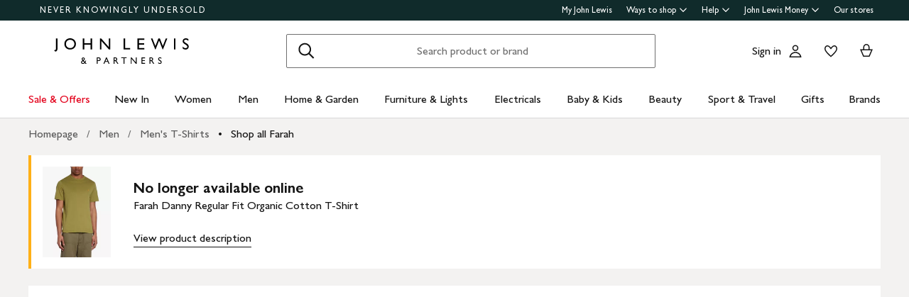

--- FILE ---
content_type: text/html; charset=utf-8
request_url: https://www.johnlewis.com/farah-danny-regular-fit-organic-cotton-t-shirt/p6309894
body_size: 34109
content:
<!DOCTYPE html><html lang="en"><head><meta charset="utf-8" data-next-head=""/><meta name="viewport" content="width=device-width" data-next-head=""/><title data-next-head="">Farah Danny Regular Fit Organic Cotton T-Shirt</title><meta name="description" content="Buy Farah Danny Regular Fit Organic Cotton T-Shirt from our Men&#39;s T-Shirts range at John Lewis &amp; Partners. Free Delivery on orders over £70." data-next-head=""/><link rel="canonical" href="https://www.johnlewis.com/farah-danny-regular-fit-organic-cotton-t-shirt/p6309894" data-next-head=""/><link rel="alternate" href="https://www.johnlewis.com/farah-danny-regular-fit-organic-cotton-t-shirt/p6309894" hreflang="x-default" data-next-head=""/><meta name="robots" content="noindex" data-next-head=""/><meta name="format-detection" content="telephone=no" data-next-head=""/><meta name="og:locale" content="en_GB" data-next-head=""/><meta name="og:type" content="product" data-next-head=""/><meta name="og:image:type" content="image/jpeg" data-next-head=""/><meta name="og:image" content="https://media.johnlewiscontent.com/i/JohnLewis/006427676?$rsp-pdp-port-320$" data-next-head=""/><meta name="og:site-name" content="John Lewis &amp; Partners" data-next-head=""/><meta name="og:title" content="Farah Danny Regular Fit Organic Cotton T-Shirt" data-next-head=""/><meta name="og:description" content="Buy Farah Danny Regular Fit Organic Cotton T-Shirt from our Men&#39;s T-Shirts range at John Lewis &amp; Partners. Free Delivery on orders over £70." data-next-head=""/><meta name="og:url" content="https://www.johnlewis.com/farah-danny-regular-fit-organic-cotton-t-shirt/p6309894" data-next-head=""/><link rel="icon" href="/favicon.ico" sizes="any" data-next-head=""/><link rel="icon" href="/static/core/images/favicon.svg" type="image/svg+xml" data-next-head=""/><link rel="apple-touch-icon" href="/static/core/images/apple-touch-icon.png" data-next-head=""/><link rel="manifest" href="/static/core/assets/manifest.json" data-next-head=""/><meta name="theme-color" content="#ffffff" data-next-head=""/><meta name="apple-itunes-app" content="app-id=486502369" app-argument="m.johnlewis.com" data-next-head=""/><script data-test-id="structured-data" type="application/ld+json" data-next-head="">{"@type":"Product","@context":"https://schema.org/","offers":{"@type":"Offer","seller":{"@type":"Organization","name":"John Lewis & Partners"},"price":"0","priceCurrency":"GBP","priceSpecification":{"price":"0","priceCurrency":"GBP"},"availability":"Discontinued","url":"https://www.johnlewis.com/farah-danny-regular-fit-organic-cotton-t-shirt/p6309894"},"image":"https://media.johnlewiscontent.com/i/JohnLewis/006427676","color":null,"productId":"6309894","description":"Refresh your approach to timeless staples with this organic cotton crew neck t-shirt from Farah.\n A versatile piece that will never go out of style, pair it how you want.","mpn":"109999277","url":"https://www.johnlewis.com/farah-danny-regular-fit-organic-cotton-t-shirt/p6309894","name":"Farah Danny Regular Fit Organic Cotton T-Shirt","sku":"109999277","brand":{"@type":"Brand","name":"Farah","logo":"https:null"}}</script><link rel="preload" as="image" href="//media.johnlewiscontent.com/i/JohnLewis/006427676" imagesrcset="//media.johnlewiscontent.com/i/JohnLewis/006427676?fmt=auto&amp;$background-off-white$&amp;wid=320&amp;hei=426 320w,//media.johnlewiscontent.com/i/JohnLewis/006427676?fmt=auto&amp;$background-off-white$&amp;wid=640&amp;hei=853 640w" imagesizes="(min-width: 1248px) 592px, (min-width: 1024px) calc((100vw - 48px) * 0.5), (min-width: 768px) calc((100vw - 48px) * 0.5), (min-width: 568px) calc(100vw - 32px), 100vw" fetchpriority="auto" data-next-head=""/><link rel="stylesheet" href="https://www.johnlewis.com/static/core/css/jlp-styles-3.css"/><script id="newrelic-config" data-nscript="beforeInteractive">
        window.__jlMetricsConfig = {
          agentID: 1588795119,
          applicationID: 1588795119,
          appVersion: "7825ea3f"
        }</script><script id="monetate-config" data-nscript="beforeInteractive">var monetateT = new Date().getTime();</script><link rel="preload" href="/web-pdp-scaffold-ui/_next/static/css/f4ed5d0c915ad69a.css" as="style"/><link rel="stylesheet" href="/web-pdp-scaffold-ui/_next/static/css/f4ed5d0c915ad69a.css" data-n-g=""/><link rel="preload" href="/web-pdp-scaffold-ui/_next/static/css/59599b7b94ea789f.css" as="style"/><link rel="stylesheet" href="/web-pdp-scaffold-ui/_next/static/css/59599b7b94ea789f.css" data-n-p=""/><link rel="preload" href="/web-pdp-scaffold-ui/_next/static/css/727973242bb33abd.css" as="style"/><link rel="stylesheet" href="/web-pdp-scaffold-ui/_next/static/css/727973242bb33abd.css" data-n-p=""/><link rel="preload" href="/web-pdp-scaffold-ui/_next/static/css/92a2fabae2afb179.css" as="style"/><link rel="stylesheet" href="/web-pdp-scaffold-ui/_next/static/css/92a2fabae2afb179.css" data-n-p=""/><noscript data-n-css=""></noscript><script defer="" nomodule="" src="/web-pdp-scaffold-ui/_next/static/chunks/polyfills-42372ed130431b0a.js"></script><script src="/browser-performance/newrelic.js" defer="" data-nscript="beforeInteractive"></script><script src="/bootstrap/johnlewis/bootstrap.js" data-nscript="beforeInteractive"></script><script src="//se.monetate.net/js/2/a-76ca7dd3/p/johnlewis.com/entry.js" defer="" data-nscript="beforeInteractive"></script><script src="https://www.johnlewis.com/static/core/js/v5.0/jlp-vendor-bundle-react-production.js" defer="" data-nscript="beforeInteractive"></script><script src="https://www.johnlewis.com/static/core/js/v6/jlp-vendor-bundle-react-production.js" defer="" data-nscript="beforeInteractive"></script><script src="/web-pdp-scaffold-ui/_next/static/chunks/webpack-ce39152209c77336.js" defer=""></script><script src="/web-pdp-scaffold-ui/_next/static/chunks/framework-c68bd25f9eb15914.js" defer=""></script><script src="/web-pdp-scaffold-ui/_next/static/chunks/main-b1bc58cb722776bf.js" defer=""></script><script src="/web-pdp-scaffold-ui/_next/static/chunks/pages/_app-b770f3d272aaff74.js" defer=""></script><script src="/web-pdp-scaffold-ui/_next/static/chunks/428-c80df2b84b1d8628.js" defer=""></script><script src="/web-pdp-scaffold-ui/_next/static/chunks/pages/%5B...path%5D-50671ce77afb59fd.js" defer=""></script><script src="/web-pdp-scaffold-ui/_next/static/web-pdp-scaffold-ui-7825ea3fd327ce1c756b3019f7f2df09aca1eb84/_buildManifest.js" defer=""></script><script src="/web-pdp-scaffold-ui/_next/static/web-pdp-scaffold-ui-7825ea3fd327ce1c756b3019f7f2df09aca1eb84/_ssgManifest.js" defer=""></script><meta name="searchpilot-poc" content="success"/></head><body><div id="page-root"><div id="__next"><div class="Default_page__xBcku" data-layout="Default"><div class="" data-slot="header" data-testid="slot"><div data-testid="header" class="esi-wrapper" data-component="Header"><div id="assembly-scaffold-header-header">
  <meta name="viewport" content="width=device-width, initial-scale=1"/>
  <link rel="stylesheet" href="https://www.johnlewis.com/header-ui-assets/static/scaffold-vendor.css"/>
  <link rel="stylesheet" href="https://www.johnlewis.com/header-ui-assets/static/scaffold.b7aab.css"/>
  
  <script type="application/ld+json">{
  "@context": "http://schema.org",
  "@type": "Organization",
  "name": "John Lewis & Partners",
  "url": "http://www.johnlewis.com",
  "sameAs": [
    "https://www.facebook.com/JohnLewisandPartners",
    "https://twitter.com/JLandPartners",
    "https://www.youtube.com/JohnLewisandPartners",
    "https://www.pinterest.co.uk/johnlewisandpartners",
    "https://www.instagram.com/JohnLewisandPartners",
    "https://www.linkedin.com/company/johnlewisandpartners"
  ],
  "logo": "https://www.johnlewis.com/static/assets/logo/john-lewis-logo.png",
  "contactPoint": [
    {
      "@type": "ContactPoint",
      "telephone": "+44-3456-100-329",
      "contactType": "customer service",
      "areaServed": "GB"
    },
    {
      "@type": "ContactPoint",
      "telephone": "+44-1698-54-54-54",
      "contactType": "customer service"
    },
    {
      "@type": "ContactPoint",
      "telephone": "+44-3301-230-106",
      "contactType": "technical support"
    }
  ]
}</script>
  <script type="application/ld+json">{
  "@context": "https://schema.org",
  "@type": "WebSite",
  "url": "https://www.johnlewis.com/",
  "potentialAction": {
    "@type": "SearchAction",
    "target": "https://www.johnlewis.com/search?search-term={search_term_string}",
    "query-input": "required name=search_term_string"
  }
}</script>
  
  <script>
    window.__PRELOADED_STATE__ = {"query":{"includeCoreCSS":"false","includeCoreJS":"false","includePolyfills":"false"}}
  </script>
  <div id="minibasket"></div>
  <div data-assembly-source="browse-ui/header" id="root"><link rel="preload" as="image" href="https://www.johnlewis.com/header-ui-assets/static/images/john-lewis-partners-f6c40704.svg"/><div><div id="assembly-esi-experimentation-page-load-experiments-experimentation-esi">
    <div class="empty-experiences-document">
      <div data-testid="empty-esi-document" id="experimentation-esi"></div>
    </div>
  </div><header class="header-wrapper-siteWide--5d435"><div class="header-wrapper-headerContainer--0ea26"><ul class="link-list-list--b26ee skip-links-skip--60470"><li class="skip-link-skipLinkItem--3e6cf"><a class="skip-link-skipLink--05237" href="#main">Skip to main content</a></li><li class="skip-link-skipLinkItem--3e6cf"><a class="skip-link-skipLink--05237" href="#footer">Skip to footer</a></li></ul><div class="responsive-header-header--5d5e4" data-testid="header-wrapper"><div class="responsive-header-container--52138 responsive-header-peepHeader--1b8ca" data-testid="header-container"><div class="prenav-topBar--2efee" data-testid="header-top-bar"><div class="prenav-topLinks--5d671" data-testid="header-top-links"><span class="prenav-nkuContainer--0db47"><a href="/content/never-knowingly-undersold" class="prenav-nkuLink--01e88">NEVER KNOWINGLY UNDERSOLD</a></span><ul class="link-list-list--b26ee top-links-links--ec60c"><li class="prenav-link-headerLinksContainer--29564" data-testid="prenav-redesign-container"><a class="prenav-link-headerLinkItem--a1f5d prenav-link-headerLinkItem__prenav--6abe7 prenav-link-underlinedHeaderLinkItem--6abd4 prenav-link-underlinedHeaderLinkItem__prenav--81276" href="/our-services/my-john-lewis" tabindex="0">My John Lewis</a></li><li class="prenav-link-headerLinksContainer--29564" data-testid="prenav-redesign-container"><a class="prenav-link-headerLinkItem--a1f5d prenav-link-headerLinkItem__prenav--6abe7" href="#" tabindex="0" aria-haspopup="true" aria-expanded="false" aria-controls="prenav-menu">Ways to shop<svg aria-hidden="true" class="BaseIcon-module-icon--0cd6d prenav-link-menuChevronIcon--edeaa" data-jlds="true" height="16" role="img" viewBox="0 0 16 16" width="16" xmlns="http://www.w3.org/2000/svg"><path clip-rule="evenodd" d="M2 6.06061L7.46973 11.5303L8.00006 12.0607L8.53039 11.5303L14 6.06073L14 3.93941L8.00006 9.93935L2 3.93929L2 6.06061Z" fill-rule="evenodd"></path></svg></a></li><li class="prenav-link-headerLinksContainer--29564" data-testid="prenav-redesign-container"><a class="prenav-link-headerLinkItem--a1f5d prenav-link-headerLinkItem__prenav--6abe7" href="#" tabindex="0" aria-haspopup="true" aria-expanded="false" aria-controls="prenav-menu">Help<svg aria-hidden="true" class="BaseIcon-module-icon--0cd6d prenav-link-menuChevronIcon--edeaa" data-jlds="true" height="16" role="img" viewBox="0 0 16 16" width="16" xmlns="http://www.w3.org/2000/svg"><path clip-rule="evenodd" d="M2 6.06061L7.46973 11.5303L8.00006 12.0607L8.53039 11.5303L14 6.06073L14 3.93941L8.00006 9.93935L2 3.93929L2 6.06061Z" fill-rule="evenodd"></path></svg></a></li><li class="prenav-link-headerLinksContainer--29564" data-testid="prenav-redesign-container"><a class="prenav-link-headerLinkItem--a1f5d prenav-link-headerLinkItem__prenav--6abe7" href="#" tabindex="0" aria-haspopup="true" aria-expanded="false" aria-controls="prenav-menu">John Lewis Money<svg aria-hidden="true" class="BaseIcon-module-icon--0cd6d prenav-link-menuChevronIcon--edeaa" data-jlds="true" height="16" role="img" viewBox="0 0 16 16" width="16" xmlns="http://www.w3.org/2000/svg"><path clip-rule="evenodd" d="M2 6.06061L7.46973 11.5303L8.00006 12.0607L8.53039 11.5303L14 6.06073L14 3.93941L8.00006 9.93935L2 3.93929L2 6.06061Z" fill-rule="evenodd"></path></svg></a></li><li class="prenav-link-headerLinksContainer--29564" data-testid="prenav-redesign-container"><a class="prenav-link-headerLinkItem--a1f5d prenav-link-headerLinkItem__prenav--6abe7 prenav-link-underlinedHeaderLinkItem--6abd4 prenav-link-underlinedHeaderLinkItem__prenav--81276" href="/our-shops" tabindex="0">Our stores</a></li></ul></div></div><div class="responsive-header-logoRow--ddc50" data-testid="header-logo-row"><div class="logo-container--2ea3f" data-testid="logo-container"><a href="/"><img src="https://www.johnlewis.com/header-ui-assets/static/images/john-lewis-partners-f6c40704.svg" alt="John Lewis &amp; Partners Home" class="logo-logo--5b465"/></a></div><div class="responsive-header-search--ed6f8" id="mobile-search" data-testid="mobile-search"><div class="search-form--4e760" data-search-form="true" id="search-container"><form data-testid="search-form" name="search-form" class="search-form--4e760" action="/search"><label for="mobileSearch" class="search-visuallyHidden--5e62b">Search</label><div class="search-input-searchInputContainer--9a2a2" data-testid="search-input-container"><div class="search-input-searchContainer--503ec" data-testid="search-container"><div class="search-input-glassIconContainer--2cd0b"><button data-jlds="true" aria-disabled="false" class="Button-module-c-button--d7ee6 Button-module-c-button--primary--0d006 search-input-searchBarButton--9839b" type="submit"><svg aria-hidden="true" class="BaseIcon-module-icon--0cd6d search-input-invertedIcon--989dc" data-jlds="true" height="32" role="img" viewBox="0 0 32 32" width="32" xmlns="http://www.w3.org/2000/svg"><path clip-rule="evenodd" d="M19.7434 20.5321C18.2306 21.7378 16.314 22.4583 14.2292 22.4583C9.33915 22.4583 5.375 18.4942 5.375 13.6042C5.375 8.71415 9.33915 4.75 14.2292 4.75C19.1192 4.75 23.0833 8.71415 23.0833 13.6042C23.0833 15.6888 22.3629 17.6051 21.1575 19.1178L27.3325 25.2928L25.9183 26.707L19.7434 20.5321ZM21.0833 13.6042C21.0833 17.3896 18.0146 20.4583 14.2292 20.4583C10.4437 20.4583 7.375 17.3896 7.375 13.6042C7.375 9.81872 10.4437 6.75 14.2292 6.75C18.0146 6.75 21.0833 9.81872 21.0833 13.6042Z" fill-rule="evenodd"></path></svg><span class="search-input-visuallyHidden--0cebc">Search</span></button></div><input type="text" id="mobileSearch" label="Search" placeholder="Search product or brand" maxlength="150" autocomplete="off" class="search-input-searchInput--1dbfe" name="search-term" value=""/><div class="search-input-closeIconContainer--302eb"><button data-jlds="true" aria-disabled="false" class="Button-module-c-button--d7ee6 Button-module-c-button--primary--0d006 search-input-searchBarButton--9839b search-input-hide--1a570" type="reset"><svg aria-hidden="true" class="BaseIcon-module-icon--0cd6d search-input-invertedIcon--989dc" data-jlds="true" height="32" role="img" viewBox="0 0 32 32" width="32" xmlns="http://www.w3.org/2000/svg"><path clip-rule="evenodd" d="M14.5859 16.0001L7.29297 8.70718L8.70718 7.29297L16.0001 14.5859L23.293 7.29297L24.7072 8.70718L17.4143 16.0001L24.7072 23.293L23.293 24.7072L16.0001 17.4143L8.70718 24.7072L7.29297 23.293L14.5859 16.0001Z" fill-rule="evenodd"></path></svg><span class="search-input-visuallyHidden--0cebc">Clear</span></button></div></div></div></form><button data-testid="close-expanded-search-desktop" class="typeahead-overlay-bpCloseButton--4d2f0 typeahead-overlay-bpCloseButton__hidden--6472c typeahead-overlay-bpCloseButton__desktop--6c9e8"><svg aria-hidden="true" class="BaseIcon-module-icon--0cd6d typeahead-overlay-closeIcon--52415" data-jlds="true" height="24" role="img" viewBox="0 0 24 24" width="24" xmlns="http://www.w3.org/2000/svg"><path clip-rule="evenodd" d="M10.9384 11.9991L4.96875 6.02941L6.02941 4.96875L11.9991 10.9384L17.9687 4.96875L19.0294 6.02941L13.0597 11.9991L19.0294 17.9687L17.9687 19.0294L11.9991 13.0597L6.02941 19.0294L4.96875 17.9687L10.9384 11.9991Z" fill-rule="evenodd"></path></svg><span>Close</span></button></div><div class="search-typeaheadResults--27724 search-typeaheadResults__hidden--1da9a"></div></div><div class="responsive-header-buttonContainer--1c8ce"><div class="responsive-header-overlayButtons--9a1d9"><ul><li class="responsive-header-backButton--56f98"><button data-testid="typeahead-back-button" class="typeahead-overlay-backButton--d8c82"><svg aria-hidden="true" class="BaseIcon-module-icon--0cd6d typeahead-overlay-backIcon--aff9a" data-jlds="true" height="24" role="img" viewBox="0 0 24 24" width="24" xmlns="http://www.w3.org/2000/svg"><path d="M11.4385 4H13.5599L6.30985 11.25H19.5V12.75H6.31169L13.5617 20H11.4404L3.43945 11.9991L11.4385 4Z"></path></svg><span>Back</span></button></li><li><button data-testid="close-expanded-search-mobile" class="typeahead-overlay-bpCloseButton--4d2f0 typeahead-overlay-bpCloseButton__hidden--6472c typeahead-overlay-bpCloseButton__mobile--96cff"><svg aria-hidden="true" class="BaseIcon-module-icon--0cd6d typeahead-overlay-closeIcon--52415" data-jlds="true" height="24" role="img" viewBox="0 0 24 24" width="24" xmlns="http://www.w3.org/2000/svg"><path clip-rule="evenodd" d="M10.9384 11.9991L4.96875 6.02941L6.02941 4.96875L11.9991 10.9384L17.9687 4.96875L19.0294 6.02941L13.0597 11.9991L19.0294 17.9687L17.9687 19.0294L11.9991 13.0597L6.02941 19.0294L4.96875 17.9687L10.9384 11.9991Z" fill-rule="evenodd"></path></svg><span>Close</span></button></li></ul></div><nav data-testid="user-tools-nav" class="user-tools-nav--2cae4"><ul class="user-tools-navList--36f40"><li class="user-tools-navListItem--35c8e user-tools-storeFinder--0f211"><a class="store-finder-icon-link--f2e03" href="/our-shops" data-test="store-finder-anchor" data-testid="store-finder-anchor" aria-label="Store finder"><svg aria-hidden="false" class="BaseIcon-module-icon--0cd6d store-finder-icon-icon--1ba23" data-jlds="true" height="24" role="img" viewBox="0 0 24 24" width="24" xmlns="http://www.w3.org/2000/svg"><title>Store Finder</title><path d="M12 7.5C12.8284 7.5 13.5 6.82843 13.5 6C13.5 5.17157 12.8284 4.5 12 4.5C11.1716 4.5 10.5 5.17157 10.5 6C10.5 6.82843 11.1716 7.5 12 7.5Z"></path><path clip-rule="evenodd" d="M21 6H16.482C16.4939 5.89048 16.5 5.78323 16.5 5.67857C16.5 2.78571 13.9286 1.5 12 1.5C10.0714 1.5 7.5 2.78571 7.5 5.67857C7.5 5.78323 7.50614 5.89048 7.51799 6H3V20.4H21V6ZM10.9771 11.9729C11.3532 12.4023 11.7055 12.7769 12 13.0714C12.2945 12.7769 12.6468 12.4023 13.0229 11.9729C14.1066 10.7354 15.3877 9.04263 16.0512 7.5H19.5V18.9H16.5V13.1992H7.5V18.9H4.5V7.5H7.94881C8.6123 9.04263 9.89337 10.7354 10.9771 11.9729ZM12 10.8633C12.5175 10.2649 13.076 9.5626 13.5742 8.83385C14.0112 8.19454 14.3813 7.56448 14.6375 6.98903C14.9014 6.39615 15 5.95938 15 5.67857C15 4.73725 14.6057 4.11614 14.056 3.69139C13.461 3.23156 12.667 3 12 3C11.333 3 10.539 3.23156 9.94396 3.69139C9.39428 4.11614 9 4.73725 9 5.67857C9 5.95938 9.09857 6.39615 9.36252 6.98903C9.61871 7.56448 9.98879 8.19454 10.4258 8.83385C10.924 9.5626 11.4825 10.2649 12 10.8633ZM11.25 18.8992V14.6992H9V18.8992H11.25ZM15 18.8992H12.75V14.6992H15V18.8992Z" fill-rule="evenodd"></path></svg><span class="store-finder-icon-label--cbe69" data-testid="store-finder-icon-label">Stores</span></a></li><li class="user-tools-navListItem--35c8e"><div class="account-links-container--6b10e"><div class="account-links-signIn--77bfe account-links-desktop--277a1" data-testid="account-sign-in-url"><a href="/sign-in">Sign in</a></div><a href="/my-account" data-test="account-button" data-testid="account-button" class="account-button-container--4be25" aria-label="Go to your account"><svg aria-hidden="true" class="BaseIcon-module-icon--0cd6d account-button-icon--0bd7a" data-jlds="true" data-testid="account-button-icon" height="24" role="img" viewBox="0 0 24 24" width="24" xmlns="http://www.w3.org/2000/svg"><path clip-rule="evenodd" d="M16.2501 7.75013C16.2501 10.0974 14.3473 12.0003 12 12.0003C9.6528 12.0003 7.75 10.0974 7.75 7.75013C7.75 5.40285 9.6528 3.5 12 3.5C14.3473 3.5 16.2501 5.40285 16.2501 7.75013ZM14.7501 7.75013C14.7501 9.26902 13.5188 10.5003 12 10.5003C10.4813 10.5003 9.25 9.26902 9.25 7.75013C9.25 6.23124 10.4813 5 12 5C13.5188 5 14.7501 6.23124 14.7501 7.75013Z" fill-rule="evenodd"></path><path clip-rule="evenodd" d="M20.2385 19.5017C20.3689 19.986 20.4574 20.4874 20.5 21.0017H3.5C3.54259 20.4874 3.63112 19.986 3.76151 19.5017C4.73714 15.8779 8.05594 13.21 12 13.21C15.9441 13.21 19.2629 15.8779 20.2385 19.5017ZM12 14.71C15.11 14.71 17.7446 16.7205 18.6724 19.5017H5.32757C6.25544 16.7205 8.88997 14.71 12 14.71Z" fill-rule="evenodd"></path></svg><span class="account-button-label--56115">Account</span></a><a href="https://account.johnlewis.com/wish-list" class="account-links-link--7421b account-links-desktop--277a1" data-test="wishlist-button" data-testid="wishlist-button" aria-label="View your wishlist"><svg aria-hidden="true" class="BaseIcon-module-icon--0cd6d account-links-icon--f0326" data-jlds="true" height="24" role="img" viewBox="0 0 24 24" width="24" xmlns="http://www.w3.org/2000/svg"><path clip-rule="evenodd" d="M11.9991 9.67459L10.8236 8.19181C10.2777 7.50318 9.79598 6.91572 9.26357 6.45076C8.73491 5.98908 8.19089 5.67848 7.67228 5.55469C6.84353 5.36754 5.88225 5.67967 5.26677 6.37691C4.72892 7.00611 4.46455 7.97207 4.50374 9.0509C4.53859 9.71357 4.92028 10.6642 5.70066 11.8429C6.45764 12.9862 7.47588 14.1766 8.5338 15.2803C9.58634 16.3785 10.6484 17.3602 11.4719 18.0861C11.6639 18.2554 11.8425 18.4104 12.0044 18.5492C12.8589 17.8138 14.1711 16.637 15.474 15.2768C16.5308 14.1735 17.5476 12.9844 18.3029 11.8422C19.0843 10.6605 19.4636 9.70905 19.4946 9.04745C19.5427 7.97205 19.2742 7.01001 18.7291 6.37432C18.1193 5.67504 17.1606 5.36531 16.3239 5.55513C15.7936 5.6797 15.2629 5.98107 14.7446 6.4419C14.2018 6.92458 13.7123 7.51345 13.1745 8.19181L11.9991 9.67459ZM15.9864 4.09359C17.3854 3.77385 18.9044 4.28955 19.8637 5.39315C20.7332 6.40392 21.0529 7.786 20.993 9.11651C20.798 13.312 12.7675 19.8825 12.0491 20.4703C12.0311 20.4851 12.0176 20.4961 12.0091 20.5032C11.6493 20.2247 3.215 13.4174 3.00514 9.11651C2.95517 7.79631 3.26496 6.40392 4.13438 5.39315C5.09373 4.29987 6.6127 3.77385 8.01176 4.09359C8.8412 4.28955 9.60068 4.75368 10.2502 5.32095C10.5203 5.55682 10.7749 5.8141 11.0189 6.08312C11.3617 6.46111 11.6838 6.86231 11.9991 7.25999C12.3149 6.86152 12.6377 6.46305 12.9813 6.08526C13.2247 5.81766 13.4785 5.56044 13.7479 5.32095C14.3974 4.74337 15.1469 4.28955 15.9864 4.09359Z" fill-rule="evenodd"></path></svg></a></div></li><li class="user-tools-navListItem--35c8e"><a id="minibasket-icon-anchor" class="basket-link--13291" href="/basket" data-test="basket-anchor" data-testid="basket-anchor" aria-label="View your basket"><span data-test="basket-amount" data-testid="basket-amount" class="basket-amount-visuallyHidden--aeac0">0</span><span class="basket-amount-visuallyHidden--aeac0">items in Basket</span><svg aria-hidden="true" class="BaseIcon-module-icon--0cd6d basket-icon--af88c" data-jlds="true" height="24" role="img" viewBox="0 0 24 24" width="24" xmlns="http://www.w3.org/2000/svg"><path clip-rule="evenodd" d="m7.5 9.50003h-4.5l4.49198 10.49997h8.98392l4.5241-10.49997h-4.5v-2.90005c-.0448-2.54845-2.0428-4.59998-4.5-4.59998s-4.45441 2.05155-4.49923 4.59998l-.00077.08756zm7.5-2.81249c0-1.8187-1.4003-3.18754-3-3.18754s-3 1.36879-3 3.1875v2.81253h6zm-6.51823 11.81246-3.20856-7.5h13.44719l-3.2315 7.5z" fill-rule="evenodd"></path></svg><span class="user-tools-navListItemLabel--4c748" data-testid="basket-icon-label">Basket</span></a></li><li class="user-tools-navListItem--35c8e user-tools-menu--73199" data-testid="menu-icon"><a href="/menu" class="user-tools-navListItemLink--12bbd" data-testid="nav-link--menu" role="button" aria-expanded="false" aria-controls="main-navigation-menu"><span class="user-tools-visuallyHidden--4fc06">Menu</span><svg aria-hidden="false" class="BaseIcon-module-icon--0cd6d user-tools-icon--98592" data-jlds="true" data-testid="nav-menu-icon" height="24" role="img" viewBox="0 0 24 24" width="24" xmlns="http://www.w3.org/2000/svg"><title>Open Menu</title><path clip-rule="evenodd" d="M21 5.75H3V4.25H21V5.75ZM21 12.7402H3V11.2402H21V12.7402ZM21 19.75H3V18.25H21V19.75Z" fill-rule="evenodd"></path></svg><span class="user-tools-navListItemLabel--4c748" data-testid="nav-menu-label">Menu</span></a></li></ul></nav></div></div><div class="typeahead-overlay-bpTransparentOverlay--40e13 typeahead-overlay-bpTransparentOverlay__hidden--4da14" data-testid="search-transparent-overlay"></div><div class="typeahead-overlay-bpOverlay--875af typeahead-overlay-bpOverlay__hidden--179aa typeahead-overlay-bpOverlay__white--27df5" data-testid="search-bp-overlay"></div><hr data-testid="typeahead-separator" class="responsive-header-typeaheadSeparator--5707d responsive-header-typeaheadSeparator__hidden--9ad83 responsive-header-typeaheadSeparator__hidden__doTransition--2e68c"/></div></div></div><nav class="DesktopMenu-desktopMenu--816da" data-testid="navigation-menu"><ul class="DesktopMenu-desktopMenuList--bafa5" data-testid="navigation-menu-list"><li class="DesktopMenuItem-desktopMenuItem--75bbf" data-testid="nav-sale-&amp;-offers"><a class="DesktopMenuItem-desktopMenuItemLink--e53bb DesktopMenuItem-offersLabel--910e4" href="/special-offers/c50000110" id="desktop-menu-item-sale-&amp;-offers">Sale &amp; Offers</a></li><li class="DesktopMenuItem-desktopMenuItem--75bbf" data-testid="nav-new-in"><a class="DesktopMenuItem-desktopMenuItemLink--e53bb" href="/new-in/c300000007497" id="desktop-menu-item-new-in">New In</a></li><li class="DesktopMenuItem-desktopMenuItem--75bbf" data-testid="nav-women"><a class="DesktopMenuItem-desktopMenuItemLink--e53bb" href="/women/c50000298" id="desktop-menu-item-women">Women</a></li><li class="DesktopMenuItem-desktopMenuItem--75bbf" data-testid="nav-men"><a class="DesktopMenuItem-desktopMenuItemLink--e53bb" href="/men/c50000300" id="desktop-menu-item-men">Men</a></li><li class="DesktopMenuItem-desktopMenuItem--75bbf" data-testid="nav-home-&amp;-garden"><a class="DesktopMenuItem-desktopMenuItemLink--e53bb" href="/home-garden/c500006" id="desktop-menu-item-home-&amp;-garden">Home &amp; Garden</a></li><li class="DesktopMenuItem-desktopMenuItem--75bbf" data-testid="nav-furniture-&amp;-lights"><a class="DesktopMenuItem-desktopMenuItemLink--e53bb" href="/furniture-lights/c9780211221" id="desktop-menu-item-furniture-&amp;-lights">Furniture &amp; Lights</a></li><li class="DesktopMenuItem-desktopMenuItem--75bbf" data-testid="nav-electricals"><a class="DesktopMenuItem-desktopMenuItemLink--e53bb" href="/electricals/c500001" id="desktop-menu-item-electricals">Electricals</a></li><li class="DesktopMenuItem-desktopMenuItem--75bbf" data-testid="nav-baby-&amp;-kids"><a class="DesktopMenuItem-desktopMenuItemLink--e53bb" href="/baby-child/c5000010" id="desktop-menu-item-baby-&amp;-kids">Baby &amp; Kids</a></li><li class="DesktopMenuItem-desktopMenuItem--75bbf" data-testid="nav-beauty"><a class="DesktopMenuItem-desktopMenuItemLink--e53bb" href="/beauty/c50000296" id="desktop-menu-item-beauty">Beauty</a></li><li class="DesktopMenuItem-desktopMenuItem--75bbf" data-testid="nav-sport-&amp;-travel"><a class="DesktopMenuItem-desktopMenuItemLink--e53bb" href="/sport-leisure/c5000011" id="desktop-menu-item-sport-&amp;-travel">Sport &amp; Travel</a></li><li class="DesktopMenuItem-desktopMenuItem--75bbf" data-testid="nav-gifts"><a class="DesktopMenuItem-desktopMenuItemLink--e53bb" href="/gifts/c500009" id="desktop-menu-item-gifts">Gifts</a></li><li class="DesktopMenuItem-desktopMenuItem--75bbf" data-testid="nav-brands-"><a class="DesktopMenuItem-desktopMenuItemLink--e53bb" href="/brands/c70000340036" id="desktop-menu-item-brands-">Brands </a></li></ul><div class="DesktopMenu-desktopMenuOverlay--6a716" data-testid="desktop-menu-overlay"></div></nav></header></div></div>
  
  
  

  <script defer="" src="https://www.johnlewis.com/auth/config.js"></script>
         <script defer="" src="https://www.johnlewis.com/auth/auth.js"></script>

  <script defer="" src="https://www.johnlewis.com/header-ui-assets/static/scaffold-vendor.d6192.js"></script>
  <script defer="" src="https://www.johnlewis.com/header-ui-assets/static/scaffold.c811f.js"></script>

  
  
  
</div></div><div data-testid="breadcrumbs" class="esi-wrapper" data-component="Breadcrumbs"><div id="assembly-esi-breadcrumbs-product-6309894-breadcrumbs"><style>
        .breadcrumbs-carousel{max-width:1200px;margin:0 auto;position:relative;-ms-overflow-style:none;scrollbar-width:none}.breadcrumbs-carousel ::-webkit-scrollbar{display:none}.breadcrumbs-carousel ol{display:flex;padding:6px 0px;margin:0}.breadcrumbs-carousel li{margin-bottom:0}.breadcrumbs-carousel--fade-overlay{display:flex;padding-top:1px;position:absolute;width:100%;max-width:1248px;height:32px;flex-direction:row;justify-content:space-between;z-index:10;pointer-events:none}@media only screen and (min-width: 768px){.breadcrumbs-carousel--fade-overlay{height:48px}}.breadcrumbs-carousel--fade-left{width:18px;height:100%;background:linear-gradient(to left, rgba(255, 255, 255, 0), #fff)}@media only screen and (min-width: 768px){.breadcrumbs-carousel--fade-left{background:hsla(0,0%,100%,0)}}.breadcrumbs-carousel--fade-right{width:18px;height:100%}.breadcrumbs-carousel--container{max-width:100%;overflow-x:auto;min-height:44px;margin-left:8px}@media only screen and (min-width: 1280px){.breadcrumbs-carousel--container{margin-left:5px}}@media only screen and (min-width: 1280px){.breadcrumbs-carousel--container{margin-left:-8px}}.breadcrumbs-carousel--list{white-space:nowrap;overflow:visible;list-style:none;font-size:16px;font-weight:400}.breadcrumbs-carousel--crumb-item{display:inline-flex}.breadcrumbs-carousel--crumb-item+.breadcrumbs-carousel--crumb-item:before{color:#6b6b6b;content:"/";float:left;line-height:32px;margin:0px 4px}.breadcrumbs-carousel--link{display:flex;border-radius:5px;padding:5px 8px;color:#5b5b5b;text-decoration:none;background-color:rgba(0,0,0,0);transition:border-color .2s ease-in-out,background-color .125s}.breadcrumbs-carousel--link:hover,.breadcrumbs-carousel--link:active,.breadcrumbs-carousel--link:focus{color:#141414;background-color:rgba(20,20,20,.14)}.breadcrumbs-carousel--link-last{color:#141414}.breadcrumbs-carousel--nolink{display:flex;padding:5px 8px;color:#141414}.breadcrumbs-carousel--brand-item,.breadcrumbs-carousel--range-item{display:inline-flex}.breadcrumbs-carousel--brand-item:before,.breadcrumbs-carousel--range-item:before{color:#141414;content:"•";float:left;margin:0px 4px;line-height:32px}.breadcrumbs-carousel--brand-item-last,.breadcrumbs-carousel--range-item-last{padding-right:16px}@media only screen and (min-width: 768px){.breadcrumbs-carousel--brand-item-last,.breadcrumbs-carousel--range-item-last{padding-right:0}}
</style>

<script type="application/ld+json">
        {"@context":"https://schema.org","@type":"WebPage","breadcrumb":{"itemListElement":[{"item":{"name":"Homepage","@id":"https://www.johnlewis.com/"},"@type":"ListItem","position":"1"},{"item":{"name":"Men","@id":"https://www.johnlewis.com/men/c50000300"},"@type":"ListItem","position":"2"},{"item":{"name":"Men's T-Shirts","@id":"https://www.johnlewis.com/browse/men/mens-t-shirts/_/N-ebg"},"@type":"ListItem","position":"3"}],"@type":"BreadcrumbList"}}
</script>

<nav data-test="breadcrumbs" class="breadcrumbs-carousel" aria-label="Breadcrumbs">
    <div class="breadcrumbs-carousel--container">
        <ol class="breadcrumbs-carousel--list">
            
            <li class="breadcrumbs-carousel--crumb-item breadcrumbs-carousel--crumb-item-first ">
                 
                <a href="/" class="breadcrumbs-carousel--link
            ">Homepage</a>
                 
            </li>
            
            <li class="breadcrumbs-carousel--crumb-item  ">
                 
                <a href="/men/c50000300" class="breadcrumbs-carousel--link
            ">Men</a>
                 
            </li>
            
            <li class="breadcrumbs-carousel--crumb-item  ">
                 
                <a href="/browse/men/mens-t-shirts/_/N-ebg" class="breadcrumbs-carousel--link
            ">Men&#39;s T-Shirts</a>
                 
            </li>
            
            <li class="breadcrumbs-carousel--brand-item  breadcrumbs-carousel--brand-item-last">
                 
                <a href="/brand/farah/_/N-n5pq" class="breadcrumbs-carousel--link
            breadcrumbs-carousel--link-last">Shop all Farah</a>
                 
            </li>
            
        </ol>
    </div>
</nav>


<script>
    window.jlData = window.jlData || {};
    window.jlData.page = window.jlData.page || {}
    window.jlData.page.pageInfo = window.jlData.page.pageInfo || {}
        window.jlData.page.pageInfo.breadCrumb = window.jlData.page.pageInfo.breadCrumb || [{"clickable":1,"value":"Men"},{"clickable":1,"value":"Men's T-Shirts"}];
        
</script>


<script>
    try {
        const containerClassName = '.breadcrumbs-carousel--container';
        if (document.querySelector(containerClassName))
            document.querySelector(containerClassName).scrollLeft = document.querySelector(
                containerClassName
            ).scrollWidth;
    } catch (error) {
        console.error(error);
    }
</script>
</div></div></div><main data-testid="layout" class="Default_main__XYt_7" id="main"><div class="Default_banner__n4dXo" data-slot="banner" data-testid="slot"><div class="ProductStatusBox_container__69O_b" data-component="ProductStatusBox"><button type="button" class="ProductStatusBox_mainImageButton__eT2kv" aria-label="main product image" data-testid="oos-layout:main-image:button"><img src="//media.johnlewiscontent.com/i/JohnLewis/006427676?fmt=auto&amp;$background-off-white$&amp;$rsp-pdp-port-320$" alt="Farah Danny Regular Fit Organic Cotton T-Shirt" class="ProductStatusBox_mainImage__gFKwx"/></button><div class="ProductStatusBox_content__e34Wf"><div class="ProductStatusBox_info__MwG_D"><p class="ProductStatusBox_statusMessage__Ui7R8">No longer available online</p><h1 class="ProductStatusBox_title__rsqC1">Farah Danny Regular Fit Organic Cotton T-Shirt</h1><button data-testid="skiplinks:top-box-description" data-jlds="true" aria-disabled="false" class="Button_c-button__fpzZq Button_c-button--underlined__6vrXM ProductStatusBox_statusLink__d3WWK" type="button">View product description</button></div><div class="ProductStatusBox_buttons__9HbTN"></div></div></div><div id="onward-links-wrapper"></div></div><div class="Default_top__l74FD" data-slot="top" data-testid="slot"><div data-testid="recommendations-ospretired1" class="esi-wrapper" data-component="Recommendations"><div id="assembly-esi-recommendations-jl-recommendations-panel-esi-ospretired1"><link rel="stylesheet" href="https://www.johnlewis.com/recommendations-ui/v3/static/css/jl-recommendations-panel.1433cfb.css"/><script defer="" src="https://www.johnlewis.com/recommendations-ui/v3/static/js/jl-recommendations-panel.1433cfb.js" type="text/javascript"></script><div id="jl-recommendations-panel-ospretired1-container" data-query="placement=OSPRetired1&amp;productId=6309894&amp;skuId=109999277&amp;maxProductsPerPage=5&amp;withLoader=true"><div class=""><div class="recommendationsPanel-module__recommendationsPanelReservedSpace___EpORJ"><div class="LoadingSpinner-module__loading-spinner___FvGk9 LoadingSpinner-module__loading-spinner--extra-large___uJGoy recommendationsPanel-module__recommendationsLoader___uRPNv" role="status" aria-live="polite"></div></div></div></div></div></div></div><div class="Default_container__bkfZt"><div data-testid="column-container" class="Default_grid__rGK4l Default_colRatio_60-40__KPDnw"><div class="Default_gridCol__SAxvv Default_sticky__85tSk"><div class="Default_detailsMediaWrapper__ml_GY"></div><div class="Default_detailsMain__Bggfe" data-slot="details-body" data-testid="slot"><h2 data-testid="product:title" class="Title_title__MZ67h" data-component="Title"><div><a class="Title_logoAnchor__SB4gH" id="pdp-brand-link"><span data-testid="product:title:otherBrand" class="Title_otherBrand__TOt2R">Farah</span></a><span data-testid="product:title:content" class="Title_reducedProductTitleFont__s_Vgc">Danny Regular Fit Organic Cotton T-Shirt</span></div></h2><div aria-label="Information Message" class="message_message__Tsabx message_message--information__2oAzW" data-jlds="true" tabindex="-1" data-component="InfoBox"><div aria-hidden="true" class="message_message__icon__kUwUk"><svg aria-hidden="false" class="BaseIcon_icon__g_2B8" data-jlds="true" height="32" role="img" viewBox="0 0 32 32" width="32" xmlns="http://www.w3.org/2000/svg"><title>Information Icon</title><path clip-rule="evenodd" d="M16.25 5C10.0368 5 5 10.0368 5 16.25C5 22.4632 10.0368 27.5 16.25 27.5C22.4632 27.5 27.5 22.4632 27.5 16.25C27.5 10.0368 22.4632 5 16.25 5ZM16.0544 10.3757C15.364 10.3757 14.8044 10.9353 14.8044 11.6257C14.8044 12.316 15.364 12.8757 16.0544 12.8757C16.7447 12.8757 17.3044 12.316 17.3044 11.6257C17.3044 10.9353 16.7447 10.3757 16.0544 10.3757ZM15.0544 16.3869V21.8752H17.0544L17.0544 14.3752H13.8044V16.3869H15.0544Z" fill-rule="evenodd"></path></svg></div><div class="message_message__content__4vkAk message_message__content--spacing__N8Z5V message_message__content--centre__a5Q8l"><p class="message_message__title__YXGRW">We&#39;re unlikely to receive more stock of this item</p></div></div><div data-component="Sizes"><h2 class="Sizes_visuallyHidden__C0jSn">Sizes</h2><h3 class="SizeLabel_label__A_Ysu" data-testid="sizelist:label">Size</h3><div class="size_c-sizeList___gUTR Sizes_sizeContainer__5eTyv" data-jlds="true"><ul class="size_c-sizeList__items__HFUww Sizes_groupList__91NBu"><li class="Sizes_group___rgRF Sizes_reducedMargin__5veLW"><ul class="Sizes_groupSizesList__koEj5" data-testid="group:sizes:list"><li class="size_c-sizeItem__NBMUE size_c-sizeItem--six___QiCN" data-testid="size:option" data-jlds="true"><a class="size_c-size__label__WIazG size_c-size__label--unavailable__AIUt_ size_c-size__label--minimisePadding__v7q_0" data-testid="size:option:button" data-jlds="true" href="/farah-danny-regular-fit-organic-cotton-t-shirt/p6309894?size=s">S<span class="size_c-size__properties__tYwQ9"> <!-- -->currently unavailable</span></a></li><li class="size_c-sizeItem__NBMUE size_c-sizeItem--six___QiCN" data-testid="size:option" data-jlds="true"><a class="size_c-size__label__WIazG size_c-size__label--unavailable__AIUt_ size_c-size__label--minimisePadding__v7q_0" data-testid="size:option:button" data-jlds="true" href="/farah-danny-regular-fit-organic-cotton-t-shirt/p6309894?size=m">M<span class="size_c-size__properties__tYwQ9"> <!-- -->currently unavailable</span></a></li><li class="size_c-sizeItem__NBMUE size_c-sizeItem--six___QiCN" data-testid="size:option" data-jlds="true"><a class="size_c-size__label__WIazG size_c-size__label--unavailable__AIUt_ size_c-size__label--minimisePadding__v7q_0" data-testid="size:option:button" data-jlds="true" href="/farah-danny-regular-fit-organic-cotton-t-shirt/p6309894?size=l">L<span class="size_c-size__properties__tYwQ9"> <!-- -->currently unavailable</span></a></li><li class="size_c-sizeItem__NBMUE size_c-sizeItem--six___QiCN" data-testid="size:option" data-jlds="true"><a class="size_c-size__label__WIazG size_c-size__label--unavailable__AIUt_ size_c-size__label--minimisePadding__v7q_0" data-testid="size:option:button" data-jlds="true" href="/farah-danny-regular-fit-organic-cotton-t-shirt/p6309894?size=xl">XL<span class="size_c-size__properties__tYwQ9"> <!-- -->currently unavailable</span></a></li><li class="size_c-sizeItem__NBMUE size_c-sizeItem--six___QiCN" data-testid="size:option" data-jlds="true"><a class="size_c-size__label__WIazG size_c-size__label--unavailable__AIUt_ size_c-size__label--minimisePadding__v7q_0" data-testid="size:option:button" data-jlds="true" href="/farah-danny-regular-fit-organic-cotton-t-shirt/p6309894?size=xxl">XXL<span class="size_c-size__properties__tYwQ9"> <!-- -->currently unavailable</span></a></li></ul></li></ul></div></div><div data-component="Tools"><div class="Tools_container__f8Dfo"></div></div></div></div><div class="Default_gridCol__SAxvv Default_sticky__85tSk"><div class="Default_accessory__vTLGr" data-slot="accessory" data-testid="slot"><section><h2 class="CarouselGallery_visuallyHidden__j8WVB">Image gallery</h2><div class="Carousel_wrapper__GLkbm" data-testid="slot:header" data-component="CarouselGallery"><div class="Carousel_main__J_rRh"><div data-testid="carousel-main-container" class="Carousel_gallery__A9Gjg"><div class="Carousel_galleryItem__7ii3O Carousel_galleryItemPeek__1PpAo"><img src="//media.johnlewiscontent.com/i/JohnLewis/006427676?fmt=auto&amp;$background-off-white$" alt="Product image 1" data-testid="carousel-image-0" class="GalleryImageElement_galleryImage__j8C7J" sizes="(min-width: 1248px) 592px, (min-width: 1024px) calc((100vw - 48px) * 0.5), (min-width: 768px) calc((100vw - 48px) * 0.5), (min-width: 568px) calc(100vw - 32px), 100vw" srcset="//media.johnlewiscontent.com/i/JohnLewis/006427676?fmt=auto&amp;$background-off-white$&amp;wid=320&amp;hei=426 320w,//media.johnlewiscontent.com/i/JohnLewis/006427676?fmt=auto&amp;$background-off-white$&amp;wid=640&amp;hei=853 640w" loading="eager" fetchpriority="auto"/></div><div class="Carousel_galleryItem__7ii3O Carousel_galleryItemPeek__1PpAo"><img src="//media.johnlewiscontent.com/i/JohnLewis/006427676alt1?fmt=auto&amp;$background-off-white$" alt="Product image 2" data-testid="carousel-image-1" class="GalleryImageElement_galleryImage__j8C7J" sizes="(min-width: 1248px) 592px, (min-width: 1024px) calc((100vw - 48px) * 0.5), (min-width: 768px) calc((100vw - 48px) * 0.5), (min-width: 568px) calc(100vw - 32px), 100vw" srcset="//media.johnlewiscontent.com/i/JohnLewis/006427676alt1?fmt=auto&amp;$background-off-white$&amp;wid=320&amp;hei=426 320w,//media.johnlewiscontent.com/i/JohnLewis/006427676alt1?fmt=auto&amp;$background-off-white$&amp;wid=640&amp;hei=853 640w" loading="lazy" fetchpriority="auto"/></div><div class="Carousel_galleryItem__7ii3O Carousel_galleryItemPeek__1PpAo"><img src="//media.johnlewiscontent.com/i/JohnLewis/006427676alt2?fmt=auto&amp;$background-off-white$" alt="Product image 3" data-testid="carousel-image-2" class="GalleryImageElement_galleryImage__j8C7J" sizes="(min-width: 1248px) 592px, (min-width: 1024px) calc((100vw - 48px) * 0.5), (min-width: 768px) calc((100vw - 48px) * 0.5), (min-width: 568px) calc(100vw - 32px), 100vw" srcset="//media.johnlewiscontent.com/i/JohnLewis/006427676alt2?fmt=auto&amp;$background-off-white$&amp;wid=320&amp;hei=426 320w,//media.johnlewiscontent.com/i/JohnLewis/006427676alt2?fmt=auto&amp;$background-off-white$&amp;wid=640&amp;hei=853 640w" loading="lazy" fetchpriority="auto"/></div><div class="Carousel_galleryItem__7ii3O Carousel_galleryItemPeek__1PpAo"><img src="//media.johnlewiscontent.com/i/JohnLewis/006427676alt3?fmt=auto&amp;$background-off-white$" alt="Product image 4" data-testid="carousel-image-3" class="GalleryImageElement_galleryImage__j8C7J" sizes="(min-width: 1248px) 592px, (min-width: 1024px) calc((100vw - 48px) * 0.5), (min-width: 768px) calc((100vw - 48px) * 0.5), (min-width: 568px) calc(100vw - 32px), 100vw" srcset="//media.johnlewiscontent.com/i/JohnLewis/006427676alt3?fmt=auto&amp;$background-off-white$&amp;wid=320&amp;hei=426 320w,//media.johnlewiscontent.com/i/JohnLewis/006427676alt3?fmt=auto&amp;$background-off-white$&amp;wid=640&amp;hei=853 640w" loading="lazy" fetchpriority="auto"/></div><div class="Carousel_galleryItem__7ii3O Carousel_galleryItemPeek__1PpAo"><img src="//media.johnlewiscontent.com/i/JohnLewis/006427676alt4?fmt=auto&amp;$background-off-white$" alt="Product image 5" data-testid="carousel-image-4" class="GalleryImageElement_galleryImage__j8C7J" sizes="(min-width: 1248px) 592px, (min-width: 1024px) calc((100vw - 48px) * 0.5), (min-width: 768px) calc((100vw - 48px) * 0.5), (min-width: 568px) calc(100vw - 32px), 100vw" srcset="//media.johnlewiscontent.com/i/JohnLewis/006427676alt4?fmt=auto&amp;$background-off-white$&amp;wid=320&amp;hei=426 320w,//media.johnlewiscontent.com/i/JohnLewis/006427676alt4?fmt=auto&amp;$background-off-white$&amp;wid=640&amp;hei=853 640w" loading="lazy" fetchpriority="auto"/></div></div><button class="Carousel_buttonPrev__au9nP" type="button" data-testid="standard:gallery:navigation:left" disabled="" aria-label="Show image 1 of 5"><svg aria-hidden="true" class="BaseIcon_icon__g_2B8" data-jlds="true" height="24" role="img" viewBox="0 0 24 24" width="24" xmlns="http://www.w3.org/2000/svg"><path d="M14.9366 3H17.0579L8.05882 11.9991L17.0597 21H14.9384L5.9375 11.9991L14.9366 3Z"></path></svg></button><button class="Carousel_buttonNext__TLM2F" type="button" data-testid="standard:gallery:navigation:right" aria-label="Show image 2 of 5"><svg aria-hidden="true" class="BaseIcon_icon__g_2B8" data-jlds="true" height="24" role="img" viewBox="0 0 24 24" width="24" xmlns="http://www.w3.org/2000/svg"><path d="M6.93934 3H9.06066L18.0597 11.9991L9.05882 21H6.9375L15.9384 11.9991L6.93934 3Z"></path></svg></button><div class="CarouselGallery_counter__09Rul">1<!-- --> / <!-- -->5</div><button class="CarouselGallery_zoomButton__p_ZgO" data-testid="gallery:zoom:button"><svg aria-hidden="true" class="BaseIcon_icon__g_2B8 CarouselGallery_zoomIcon__I6G7D" data-jlds="true" height="24" role="img" viewBox="0 0 24 24" width="24" xmlns="http://www.w3.org/2000/svg"><path d="M7.83268 3.5415H3.66602V3.54297L3.125 3.54297V8.6665H4.625L4.625 5.0415H7.83268V3.5415Z"></path><path d="M12.959 11.4585H16.9993V12.9585H12.959V16.5832H11.459V12.9585H7.41602V11.4585H11.459V7.4165H12.959V11.4585Z"></path><path d="M20.3327 3.5415H16.166V5.0415L19.375 5.0415V8.6665H20.875V3.54297L20.3327 3.54297V3.5415Z"></path><path d="M3.66732 20.4585H7.83398V18.9585H4.625L4.625 15.3335H3.125V20.457H3.66732V20.4585Z"></path><path d="M19.375 20.4585H16.166V18.9585H19.375V15.3335H20.875V20.4609H19.375V20.4585Z"></path></svg>Zoom</button></div><div></div><div class="Carousel_thumbnails__gJCjg"><div class="Thumbnails_thumbnails__azA4U"><div class="Thumbnails_thumbnailItem__tjcTc Thumbnails_thumbnailItem--selected___eyDv"><button class="Thumbnails_thumbnailItemButton__DV7pP" data-testid="standard:gallery:thumbnails:thumbnail-0" aria-label="Product Image 1 of 5"><img src="//media.johnlewiscontent.com/i/JohnLewis/006427676?fmt=auto&amp;$background-off-white$" alt="" class="Thumbnails_thumbnailImage__CAJCm"/></button></div><div class="Thumbnails_thumbnailItem__tjcTc"><button class="Thumbnails_thumbnailItemButton__DV7pP" data-testid="standard:gallery:thumbnails:thumbnail-1" aria-label="Product Image 2 of 5"><img src="//media.johnlewiscontent.com/i/JohnLewis/006427676alt1?fmt=auto&amp;$background-off-white$" alt="" class="Thumbnails_thumbnailImage__CAJCm"/></button></div><div class="Thumbnails_thumbnailItem__tjcTc"><button class="Thumbnails_thumbnailItemButton__DV7pP" data-testid="standard:gallery:thumbnails:thumbnail-2" aria-label="Product Image 3 of 5"><img src="//media.johnlewiscontent.com/i/JohnLewis/006427676alt2?fmt=auto&amp;$background-off-white$" alt="" class="Thumbnails_thumbnailImage__CAJCm"/></button></div><div class="Thumbnails_thumbnailItem__tjcTc"><button class="Thumbnails_thumbnailItemButton__DV7pP" data-testid="standard:gallery:thumbnails:thumbnail-3" aria-label="Product Image 4 of 5"><img src="//media.johnlewiscontent.com/i/JohnLewis/006427676alt3?fmt=auto&amp;$background-off-white$" alt="" class="Thumbnails_thumbnailImage__CAJCm"/></button></div><div class="Thumbnails_thumbnailItem__tjcTc"><button class="Thumbnails_thumbnailItemButton__DV7pP" data-testid="standard:gallery:thumbnails:thumbnail-4" aria-label="Product Image 5 of 5"><img src="//media.johnlewiscontent.com/i/JohnLewis/006427676alt4?fmt=auto&amp;$background-off-white$" alt="" class="Thumbnails_thumbnailImage__CAJCm"/></button></div></div><button data-testid="standard:gallery:scroll:button:previous" class="Thumbnails_buttonPrev__3V6DX Thumbnails_disabled__rW8TF" aria-label="Scroll Image Gallery Up"><svg aria-hidden="true" class="BaseIcon_icon__g_2B8" data-jlds="true" height="24" role="img" viewBox="0 0 24 24" width="24" xmlns="http://www.w3.org/2000/svg"><path d="M3 17.0608L12.0001 8.06077L21 17.0607V14.9394L12.0001 5.93945L3 14.9395V17.0608Z"></path></svg></button><button data-testid="standard:gallery:scroll:button:next" class="Thumbnails_buttonNext__Ve3ET Thumbnails_disabled__rW8TF" aria-label="Scroll Image Gallery Down"><svg aria-hidden="true" class="BaseIcon_icon__g_2B8" data-jlds="true" height="24" role="img" viewBox="0 0 24 24" width="24" xmlns="http://www.w3.org/2000/svg"><path d="M21 6.94069L12.0009 15.9398L3 6.93884L3 9.06016L12.0009 18.0611L21 9.06201V6.94069Z"></path></svg></button></div><div class="Pips_pipsContainer__Izh0O" aria-hidden="true"><span class="Pips_pip__Bq6s5 Pips_selectedPip__Zyvxp"></span><span class="Pips_pip__Bq6s5"></span><span class="Pips_pip__Bq6s5"></span><span class="Pips_pip__Bq6s5"></span><span class="Pips_pip__Bq6s5"></span></div><div class="Carousel_visuallyHidden__4OYbt" aria-live="polite" aria-atomic="true">Viewing image 1 of 5</div></div></section></div></div></div></div><div class="Default_bottom__fS5Jq" data-slot="bottom" data-testid="slot"><div data-testid="product:accordion" data-component="ProductAccordion" class="ProductAccordion_container__I7B_E"><div class="accordion_accordion__LXZAD accordion_accordion--large__nnpIR" data-jlds="true"><details class="accordion_accordion__item__74KJf" data-jlds="true" open="" id="accordion-description" data-testid="accordion:description"><summary class="accordion_accordion__summary__wFP4s"><span class="accordion_accordion__header__MAQvn"><div class="ProductDescriptionAccordion_accordionTitle__OxHxT">Product description</div><div class="accordion_accordion__icon__dx6Od"></div></span></summary><div class="accordion_accordion__content__nC0K4"><div class="ProductDescriptionAccordion_descriptionContainer__X21mt" style="max-height:100%"><p data-testid="description:code"><strong>Product code: <!-- -->52022586</strong></p><div class="ProductDescriptionAccordion_descriptionContent__yd_yu" data-testid="description:content"><p>Refresh your approach to timeless staples with this organic cotton crew neck t-shirt from Farah.</p>
 <p>A versatile piece that will never go out of style, pair it how you want.</p></div><ul data-testid="description:links" class="DescriptionLinks_container__Nm8kh"><li><a data-testid="description:links:link" href="/our-services/personal-styling-men" data-jlds="true" aria-disabled="false" class="Button_c-button__fpzZq Button_c-button--underlined__6vrXM">Personal styling service</a></li></ul></div></div></details><details class="accordion_accordion__item__74KJf" data-jlds="true" data-testid="accordion:specification"><summary class="accordion_accordion__summary__wFP4s"><span class="accordion_accordion__header__MAQvn"><div class="ProductSpecificationAccordion_accordionTitle__mQljx">Product specification</div><div class="accordion_accordion__icon__dx6Od"></div></span></summary><div class="accordion_accordion__content__nC0K4"><dl data-testid="product:specification:list" class="ProductSpecificationAccordion_productSpecificationList__qYuz5"><div class="ProductSpecificationAccordion_productSpecificationListItem__azQDX"><dd data-testid="product:specification:list:label" class="ProductSpecificationAccordion_productSpecificationListLabel__nAz3M"><span>Brand</span></dd><dt data-testid="product:specification:list:value" class="ProductSpecificationAccordion_productSpecificationListValue__UNc6e">Farah</dt></div><div class="ProductSpecificationAccordion_productSpecificationListItem__azQDX"><dd data-testid="product:specification:list:label" class="ProductSpecificationAccordion_productSpecificationListLabel__nAz3M"><span>Composition</span></dd><dt data-testid="product:specification:list:value" class="ProductSpecificationAccordion_productSpecificationListValue__UNc6e">100% cotton</dt></div><div class="ProductSpecificationAccordion_productSpecificationListItem__azQDX"><dd data-testid="product:specification:list:label" class="ProductSpecificationAccordion_productSpecificationListLabel__nAz3M"><span>Country of origin</span></dd><dt data-testid="product:specification:list:value" class="ProductSpecificationAccordion_productSpecificationListValue__UNc6e">Bangladesh</dt></div><div class="ProductSpecificationAccordion_productSpecificationListItem__azQDX"><dd data-testid="product:specification:list:label" class="ProductSpecificationAccordion_productSpecificationListLabel__nAz3M"><span>Drying Instructions</span></dd><dt data-testid="product:specification:list:value" class="ProductSpecificationAccordion_productSpecificationListValue__UNc6e">Line Dry</dt></div><div class="ProductSpecificationAccordion_productSpecificationListItem__azQDX"><dd data-testid="product:specification:list:label" class="ProductSpecificationAccordion_productSpecificationListLabel__nAz3M"><span>Fit or Cut</span></dd><dt data-testid="product:specification:list:value" class="ProductSpecificationAccordion_productSpecificationListValue__UNc6e">Regular</dt></div><div class="ProductSpecificationAccordion_productSpecificationListItem__azQDX"><dd data-testid="product:specification:list:label" class="ProductSpecificationAccordion_productSpecificationListLabel__nAz3M"><span>Iron</span></dd><dt data-testid="product:specification:list:value" class="ProductSpecificationAccordion_productSpecificationListValue__UNc6e">Cool iron</dt></div><div class="ProductSpecificationAccordion_productSpecificationListItem__azQDX"><dd data-testid="product:specification:list:label" class="ProductSpecificationAccordion_productSpecificationListLabel__nAz3M"><span>Neckline</span></dd><dt data-testid="product:specification:list:value" class="ProductSpecificationAccordion_productSpecificationListValue__UNc6e">Crew Neck</dt></div><div class="ProductSpecificationAccordion_productSpecificationListItem__azQDX"><dd data-testid="product:specification:list:label" class="ProductSpecificationAccordion_productSpecificationListLabel__nAz3M"><span>Sleeve Type</span></dd><dt data-testid="product:specification:list:value" class="ProductSpecificationAccordion_productSpecificationListValue__UNc6e">Short Sleeve</dt></div><div class="ProductSpecificationAccordion_productSpecificationListItem__azQDX"><dd data-testid="product:specification:list:label" class="ProductSpecificationAccordion_productSpecificationListLabel__nAz3M"><span>Washing Instructions</span></dd><dt data-testid="product:specification:list:value" class="ProductSpecificationAccordion_productSpecificationListValue__UNc6e">Machine Washable</dt></div></dl></div></details><details class="accordion_accordion__item__74KJf ProductAccordion_ratingsReviewsSection____1Us" data-jlds="true" id="ratings-reviews-section" data-testid="accordion:reviews"><summary class="accordion_accordion__summary__wFP4s"><span class="accordion_accordion__header__MAQvn"><div class="ProductAccordion_accordionTitle__udHwr">Reviews</div><div class="accordion_accordion__icon__dx6Od"></div></span></summary><div class="accordion_accordion__content__nC0K4"><div><jl-reviews data-testid="product-reviews" productid="6309894" apikey="AIzaSyDrfSLzq-WxgyLPSKu53oW7y4TJo7bQdpY" clientid="web-pdp-scaffold-ui" modalrootid="page-root" displaytitle="false" accordion="true" producturl="/farah-danny-regular-fit-organic-cotton-t-shirt/p6309894" experiments="W10="></jl-reviews></div></div></details></div></div><div data-testid="more-like-this" class="MoreLikeThis_more-like-this-wrapper__Wn2yt esi-wrapper" data-component="MoreLikeThis"><div id="assembly-esi-breadcrumbs-more-like-this-6309894-more-like-this-breadcrumbs">
    <style>
        .more-like-this-carousel{padding:16px 0}.more-like-this-carousel--header{color:#141414;font-size:16px;font-weight:400;line-height:20px;margin:0;letter-spacing:1.07px;text-transform:uppercase;text-align:center;padding:12px 0 16px 0}@media only screen and (min-width: 1024px){.more-like-this-carousel--header{font-size:16px;line-height:20px}}.more-like-this-carousel--container{max-width:100%;overflow-x:auto}.more-like-this-carousel--list{margin:12px 0 16px 0;padding:0 16px;white-space:nowrap;overflow:visible;text-align:center}.more-like-this-carousel--item{display:inline-block;margin:0 12px 0 0}.more-like-this-carousel--link{display:block;height:32px;line-height:32px;padding:0 16px;border:1px solid #000;color:#000;font-weight:400;text-decoration:none;transition:border-color .2s ease-in-out}@media only screen and (min-width: 768px){.more-like-this-carousel--link{height:48px;line-height:48px}}.more-like-this-carousel--link:hover,.more-like-this-carousel--link:focus{border-color:#d8d8d8}@media(hover: none),(pointer: coarse){.more-like-this-carousel--link:hover,.more-like-this-carousel--link:focus{border-color:#000}}
    </style>
    <section class="more-like-this-carousel">
        <h2 class="more-like-this-carousel--header">More like this</h2>
        <div class="more-like-this-carousel--container">
            <ol class="more-like-this-carousel--list">
                
                    <li class="more-like-this-carousel--item">
                        <a class="more-like-this-carousel--link" href="/brand/farah/_/N-n5pq">
                            Farah
                        </a>
                    </li>
                
                    <li class="more-like-this-carousel--item">
                        <a class="more-like-this-carousel--link" href="/browse/men/mens-t-shirts/_/N-ebg">
                            Men&#39;s T-Shirts
                        </a>
                    </li>
                
                    <li class="more-like-this-carousel--item">
                        <a class="more-like-this-carousel--link" href="/men/c50000300">
                            Men
                        </a>
                    </li>
                
            </ol>
        </div>
    </section>

</div></div></div></main><div class="" data-slot="footer" data-testid="slot"><div class="esi-wrapper" data-testid="footer" data-component="Footer"><div id="assembly-esi-footer-web-pdp-scaffold-ui-footer"><style>
  .c-button{background-color:rgba(0,0,0,0);border:none;color:#141414;cursor:pointer;font-family:inherit;padding:0;position:relative;text-decoration:none;display:inline-flex;justify-content:center;align-items:center;text-align:center;border-radius:2px;color:var(--heading-xs-color, #141414);font-family:var(--heading-xs-font-family, GillSansforJL, Gill Sans, Gill Sans MT, GillSansMTStd-Medium, Avenir, Corbel, Arial, Helvetica, sans-serif);font-size:var(--heading-xs-font-size, font-size-heading-extra-small);font-weight:var(--heading-xs-font-weight, 600);line-height:var(--heading-xs-line-height, 22px);letter-spacing:var(--heading-xs-letter-spacing, normal);margin-top:var(--heading-xs-margin-top, 0);text-transform:var(--heading-xs-text-transform, none);line-height:20px;transition:border-radius .12s linear,background-color .12s linear,border-color .12s linear,box-shadow .12s linear,color .12s linear}@supports selector(:focus-visible){.c-button:focus-visible{outline:3px solid #2989ff;outline-offset:2px}}.c-button.c-button--disabled{cursor:default;pointer-events:none;touch-action:none}.c-button--primary,.c-button--secondary{margin-bottom:16px;min-width:80px;padding:14px 24px;width:100%}.c-button--inline{width:auto}.c-button--inline+.c-button--inline{margin-left:16px}@media only screen and (min-width: 0px)and (max-width: 767px){.c-button--responsive{min-width:64px;font-size:16px;padding-top:9px;padding-bottom:11px;width:auto}}.c-button--submitting :global(.hidden){visibility:hidden}.c-button--primary{padding-left:12px;padding-right:12px;background-color:var(--theme-interactive-primary-button-variant-1-background-color-default, #141414);color:var(--theme-interactive-primary-button-variant-1-text-color-default, #ffffff);border-color:var(--theme-interactive-primary-button-variant-1-border-color-default, transparent);border-radius:var(--theme-interactive-primary-button-variant-1-border-radius-default, 2px);border-style:var(--theme-interactive-primary-button-variant-1-border-style-default, none);border-width:var(--theme-interactive-primary-button-variant-1-border-width-default, 0)}.c-button--primary.c-button--white{background-color:#fff;color:#141414}@media(hover: hover)and (min-width: 768px){.c-button--primary:hover{background-color:var(--theme-interactive-primary-button-variant-1-background-color-hover, #5a554e);color:var(--theme-interactive-primary-button-variant-1-text-color-hover, #ffffff);border-color:var(--theme-interactive-primary-button-variant-1-border-color-hover, transparent);border-radius:var(--theme-interactive-primary-button-variant-1-border-radius-hover, 4px);border-style:var(--theme-interactive-primary-button-variant-1-border-style-hover, none);border-width:var(--theme-interactive-primary-button-variant-1-border-width-hover, 0)}.c-button--primary:active{transition-duration:0s;background-color:var(--theme-interactive-primary-button-variant-1-background-color-pressed, #5a554e);color:var(--theme-interactive-primary-button-variant-1-text-color-pressed, #ffffff);border-color:var(--theme-interactive-primary-button-variant-1-border-color-pressed, transparent);border-radius:var(--theme-interactive-primary-button-variant-1-border-radius-pressed, 4px);border-style:var(--theme-interactive-primary-button-variant-1-border-style-pressed, none);border-width:var(--theme-interactive-primary-button-variant-1-border-width-pressed, 0)}}.c-button--primary&gt;svg{fill:var(--theme-interactive-primary-button-variant-1-loading-icon-color-submitting, #ffffff)}.c-button--primary.c-button--sale{background-color:var(--theme-interactive-primary-button-variant-2-background-color-default, #cc1426);color:var(--theme-interactive-primary-button-variant-2-text-color-default, #ffffff);border-color:var(--theme-interactive-primary-button-variant-2-border-color-default, transparent);border-radius:var(--theme-interactive-primary-button-variant-2-border-radius-default, 2px);border-style:var(--theme-interactive-primary-button-variant-2-border-style-default, none);border-width:var(--theme-interactive-primary-button-variant-2-border-width-default, 0)}@media(hover: hover)and (min-width: 768px){.c-button--primary.c-button--sale:hover{background-color:var(--theme-interactive-primary-button-variant-2-background-color-hover, #b00015);color:var(--theme-interactive-primary-button-variant-2-text-color-hover, #ffffff);border-color:var(--theme-interactive-primary-button-variant-2-border-color-hover, transparent);border-radius:var(--theme-interactive-primary-button-variant-2-border-radius-hover, 4px);border-style:var(--theme-interactive-primary-button-variant-2-border-style-hover, none);border-width:var(--theme-interactive-primary-button-variant-2-border-width-hover, 0)}.c-button--primary.c-button--sale:active{transition-duration:0s;background-color:var(--theme-interactive-primary-button-variant-2-background-color-pressed, #b00015);color:var(--theme-interactive-primary-button-variant-2-text-color-pressed, #ffffff);border-color:var(--theme-interactive-primary-button-variant-2-border-color-pressed, transparent);border-radius:var(--theme-interactive-primary-button-variant-2-border-radius-pressed, 4px);border-style:var(--theme-interactive-primary-button-variant-2-border-style-pressed, none);border-width:var(--theme-interactive-primary-button-variant-2-border-width-pressed, 0)}}.c-button--primary.c-button--sale.c-button--submitting{background-color:var(--theme-interactive-primary-button-variant-2-background-color-submitting, #b00015);color:var(--theme-interactive-primary-button-variant-2-text-color-submitting, #ffffff);border-color:var(--theme-interactive-primary-button-variant-2-border-color-submitting, transparent);border-radius:var(--theme-interactive-primary-button-variant-2-border-radius-submitting, 4px);border-style:var(--theme-interactive-primary-button-variant-2-border-style-submitting, none);border-width:var(--theme-interactive-primary-button-variant-2-border-width-submitting, 0)}.c-button--primary.c-button--sale.c-button--submitting&gt;div{position:absolute;margin-top:2px;border-color:var(--theme-interactive-primary-button-variant-2-loading-icon-color-default, #ffffff)}.c-button--primary.c-button--sale&gt;svg{fill:var(--theme-interactive-primary-button-variant-2-loading-icon-color-submitting, #ffffff)}.c-button--primary.c-button--submitting{background-color:var(--theme-interactive-primary-button-variant-1-background-color-submitting, #5a554e);color:var(--theme-interactive-primary-button-variant-1-text-color-submitting, #ffffff);border-color:var(--theme-interactive-primary-button-variant-1-border-color-submitting, transparent);border-radius:var(--theme-interactive-primary-button-variant-1-border-radius-submitting, 4px);border-style:var(--theme-interactive-primary-button-variant-1-border-style-submitting, none);border-width:var(--theme-interactive-primary-button-variant-1-border-width-submitting, 0)}.c-button--primary.c-button--submitting&gt;div{position:absolute;margin-top:2px;border-color:var(--theme-interactive-primary-button-variant-1-loading-icon-color-default, #ffffff)}.c-button--primary.c-button--disabled{background-color:var(--theme-interactive-primary-button-variant-1-background-color-disabled, #cccccc);color:var(--theme-interactive-primary-button-variant-1-text-color-disabled, #7f7f7f);border-color:var(--theme-interactive-primary-button-variant-1-border-color-disabled, transparent);border-radius:var(--theme-interactive-primary-button-variant-1-border-radius-disabled, 4px);border-style:var(--theme-interactive-primary-button-variant-1-border-style-disabled, none);border-width:var(--theme-interactive-primary-button-variant-1-border-width-disabled, 0)}.c-button--primary.c-button--disabled.c-button--submitting:not(.c-button--sale,.c-button--inverted){background-color:var(--theme-interactive-primary-button-variant-1-background-color-submitting, #5a554e);color:var(--theme-interactive-primary-button-variant-1-text-color-submitting, #ffffff);border-color:var(--theme-interactive-primary-button-variant-1-border-color-submitting, transparent);border-radius:var(--theme-interactive-primary-button-variant-1-border-radius-submitting, 4px);border-style:var(--theme-interactive-primary-button-variant-1-border-style-submitting, none);border-width:var(--theme-interactive-primary-button-variant-1-border-width-submitting, 0)}.c-button--primary.c-button--disabled.c-button--submitting:not(.c-button--sale,.c-button--inverted) span{display:block}.c-button--primary.c-button--disabled.c-button--submitting:not(.c-button--sale,.c-button--inverted)&gt;div{position:absolute;margin-top:2px;border-color:var(--theme-interactive-primary-button-variant-1-loading-icon-color-submitting, #ffffff)}.c-button--primary.c-button--inverted{background-color:var(--theme-interactive-primary-button-variant-3-background-color-default, #ffffff);color:var(--theme-interactive-primary-button-variant-3-text-color-default, #141414);border-color:var(--theme-interactive-primary-button-variant-3-border-color-default, transparent);border-radius:var(--theme-interactive-primary-button-variant-3-border-radius-default, 2px);border-style:var(--theme-interactive-primary-button-variant-3-border-style-default, none);border-width:var(--theme-interactive-primary-button-variant-3-border-width-default, 0)}@media(hover: hover)and (min-width: 768px){.c-button--primary.c-button--inverted:hover{background-color:var(--theme-interactive-primary-button-variant-3-background-color-hover, #f0f0f0);color:var(--theme-interactive-primary-button-variant-3-text-color-hover, #141414);border-color:var(--theme-interactive-primary-button-variant-3-border-color-hover, transparent);border-radius:var(--theme-interactive-primary-button-variant-3-border-radius-hover, 4px);border-style:var(--theme-interactive-primary-button-variant-3-border-style-hover, none);border-width:var(--theme-interactive-primary-button-variant-3-border-width-hover, 0)}.c-button--primary.c-button--inverted:active{transition-duration:0s;background-color:var(--theme-interactive-primary-button-variant-3-background-color-pressed, #f0f0f0);color:var(--theme-interactive-primary-button-variant-3-text-color-pressed, #141414);border-color:var(--theme-interactive-primary-button-variant-3-border-color-pressed, transparent);border-radius:var(--theme-interactive-primary-button-variant-3-border-radius-pressed, 4px);border-style:var(--theme-interactive-primary-button-variant-3-border-style-pressed, none);border-width:var(--theme-interactive-primary-button-variant-3-border-width-pressed, 0)}}.c-button--primary.c-button--inverted&gt;svg{fill:var(--theme-interactive-primary-button-variant-3-loading-icon-color-default, #5b5b5b)}.c-button--primary.c-button--inverted&gt;div{position:absolute;border-color:var(--theme-interactive-primary-button-variant-3-loading-icon-color-default, #5b5b5b)}.c-button--secondary{padding:13px 12px 13px 12px;background-color:var(--theme-interactive-secondary-button-variant-1-background-color-default, #ffffff);color:var(--theme-interactive-secondary-button-variant-1-text-color-default, #141414);border-color:var(--theme-interactive-secondary-button-variant-1-border-color-default, #141414);border-radius:var(--theme-interactive-secondary-button-variant-1-border-radius-default, 2px);border-style:var(--theme-interactive-secondary-button-variant-1-border-style-default, solid);border-width:var(--theme-interactive-secondary-button-variant-1-border-width-default, 1px)}@media(hover: hover)and (min-width: 768px){.c-button--secondary:hover{background-color:var(--theme-interactive-secondary-button-variant-1-background-color-hover, #ffffff);color:var(--theme-interactive-secondary-button-variant-1-text-color-hover, #141414);border-color:var(--theme-interactive-secondary-button-variant-1-border-color-hover, #5a554e);border-radius:var(--theme-interactive-secondary-button-variant-1-border-radius-hover, 4px);border-style:var(--theme-interactive-secondary-button-variant-1-border-style-hover, solid);border-width:var(--theme-interactive-secondary-button-variant-1-border-width-hover, 1px)}.c-button--secondary:active{transition-duration:0s;background-color:var(--theme-interactive-secondary-button-variant-1-background-color-pressed, #ffffff);color:var(--theme-interactive-secondary-button-variant-1-text-color-pressed, #141414);border-color:var(--theme-interactive-secondary-button-variant-1-border-color-pressed, #5a554e);border-radius:var(--theme-interactive-secondary-button-variant-1-border-radius-pressed, 4px);border-style:var(--theme-interactive-secondary-button-variant-1-border-style-pressed, solid);border-width:var(--theme-interactive-secondary-button-variant-1-border-width-pressed, 1px)}}@media only screen and (min-width: 0px)and (max-width: 767px){.c-button--secondary.c-button--responsive{padding-top:5px;padding-bottom:5px}}.c-button--secondary.c-button--disabled:not(.c-button--inverted){background-color:var(--theme-interactive-secondary-button-variant-1-background-color-disabled, #ffffff);color:var(--theme-interactive-secondary-button-variant-1-text-color-disabled, #7f7f7f);border-color:var(--theme-interactive-secondary-button-variant-1-border-color-disabled, #cccccc);border-radius:var(--theme-interactive-secondary-button-variant-1-border-radius-disabled, 4px);border-style:var(--theme-interactive-secondary-button-variant-1-border-style-disabled, solid);border-width:var(--theme-interactive-secondary-button-variant-1-border-width-disabled, 1px)}.c-button--secondary.c-button--disabled:not(.c-button--inverted).c-button--submitting{background-color:var(--theme-interactive-secondary-button-variant-1-background-color-submitting, #ffffff);color:var(--theme-interactive-secondary-button-variant-1-text-color-submitting, #141414);border-color:var(--theme-interactive-secondary-button-variant-1-border-color-submitting, #5a554e);border-radius:var(--theme-interactive-secondary-button-variant-1-border-radius-submitting, 4px);border-style:var(--theme-interactive-secondary-button-variant-1-border-style-submitting, solid);border-width:var(--theme-interactive-secondary-button-variant-1-border-width-submitting, 1px)}.c-button--secondary.c-button--disabled:not(.c-button--inverted).c-button--submitting span{display:block !important}.c-button--secondary.c-button--disabled:not(.c-button--inverted).c-button--submitting&gt;div{position:absolute;margin-top:2px;border-color:var(--theme-interactive-secondary-button-variant-1-loading-icon-color-submitting, #5b5b5b)}.c-button--secondary.c-button--inverted{background-color:var(--theme-interactive-secondary-button-variant-2-background-color-default, transparent);color:var(--theme-interactive-secondary-button-variant-2-text-color-default, #ffffff);border-color:var(--theme-interactive-secondary-button-variant-2-border-color-default, #f0f0f0);border-radius:var(--theme-interactive-secondary-button-variant-2-border-radius-default, 2px);border-style:var(--theme-interactive-secondary-button-variant-2-border-style-default, solid);border-width:var(--theme-interactive-secondary-button-variant-2-border-width-default, 1px)}.c-button--secondary.c-button--inverted&gt;svg{fill:var(--theme-icon-color-inverse, #ffffff)}@media(hover: hover)and (min-width: 768px){.c-button--secondary.c-button--inverted:hover{background-color:var(--theme-interactive-secondary-button-variant-2-background-color-hover, transparent);color:var(--theme-interactive-secondary-button-variant-2-text-color-hover, #ffffff);border-color:var(--theme-interactive-secondary-button-variant-2-border-color-hover, #f0f0f0);border-radius:var(--theme-interactive-secondary-button-variant-2-border-radius-hover, 4px);border-style:var(--theme-interactive-secondary-button-variant-2-border-style-hover, solid);border-width:var(--theme-interactive-secondary-button-variant-2-border-width-hover, 1px)}.c-button--secondary.c-button--inverted:active{transition-duration:0s;background-color:var(--theme-interactive-secondary-button-variant-2-background-color-pressed, transparent);color:var(--theme-interactive-secondary-button-variant-2-text-color-pressed, #ffffff);border-color:var(--theme-interactive-secondary-button-variant-2-border-color-pressed, #f0f0f0);border-radius:var(--theme-interactive-secondary-button-variant-2-border-radius-pressed, 4px);border-style:var(--theme-interactive-secondary-button-variant-2-border-style-pressed, solid);border-width:var(--theme-interactive-secondary-button-variant-2-border-width-pressed, 1px)}}.c-button--secondary.c-button--inverted.c-button--disabled{background-color:var(--theme-interactive-secondary-button-variant-2-background-color-disabled, transparent);color:var(--theme-interactive-secondary-button-variant-2-text-color-disabled, #cccccc);border-color:var(--theme-interactive-secondary-button-variant-2-border-color-disabled, #7f7f7f);border-radius:var(--theme-interactive-secondary-button-variant-2-border-radius-disabled, 4px);border-style:var(--theme-interactive-secondary-button-variant-2-border-style-disabled, solid);border-width:var(--theme-interactive-secondary-button-variant-2-border-width-disabled, 1px)}.c-button--secondary.c-button--inverted.c-button--submitting{background-color:var(--theme-interactive-secondary-button-variant-2-background-color-submitting, transparent);color:var(--theme-interactive-secondary-button-variant-2-text-color-submitting, #ffffff);border-color:var(--theme-interactive-secondary-button-variant-2-border-color-submitting, #f0f0f0);border-radius:var(--theme-interactive-secondary-button-variant-2-border-radius-submitting, 4px);border-style:var(--theme-interactive-secondary-button-variant-2-border-style-submitting, solid);border-width:var(--theme-interactive-secondary-button-variant-2-border-width-submitting, 1px)}.c-button--secondary.c-button--inverted.c-button--submitting&gt;div{position:absolute;margin-top:2px;border-color:var(--theme-interactive-secondary-button-variant-2-loading-icon-color-submitting, #141414)}.c-button--secondary.c-button--submitting{background-color:var(--theme-interactive-secondary-button-variant-1-background-color-submitting, #ffffff);color:var(--theme-interactive-secondary-button-variant-1-text-color-submitting, #141414);border-color:var(--theme-interactive-secondary-button-variant-1-border-color-submitting, #5a554e);border-radius:var(--theme-interactive-secondary-button-variant-1-border-radius-submitting, 4px);border-style:var(--theme-interactive-secondary-button-variant-1-border-style-submitting, solid);border-width:var(--theme-interactive-secondary-button-variant-1-border-width-submitting, 1px)}.c-button--secondary.c-button--submitting&gt;div{position:absolute;border-color:var(--theme-interactive-secondary-button-variant-1-loading-icon-color-submitting, #5b5b5b)}.c-button--secondary.c-button--disabled{background-color:var(--theme-interactive-secondary-button-variant-1-background-color-disabled, #ffffff);color:var(--theme-interactive-secondary-button-variant-1-text-color-disabled, #7f7f7f);border-color:var(--theme-interactive-secondary-button-variant-1-border-color-disabled, #cccccc);border-radius:var(--theme-interactive-secondary-button-variant-1-border-radius-disabled, 4px);border-style:var(--theme-interactive-secondary-button-variant-1-border-style-disabled, solid);border-width:var(--theme-interactive-secondary-button-variant-1-border-width-disabled, 1px)}.c-button--tertiary{display:flex;color:var(--color-foreground);background-color:var(--color-background)}.c-button--tertiary.c-button--tertiary-icon.c-button--tertiary-icon-right{flex-direction:row-reverse}.c-button--tertiary .icon-container{display:flex;position:relative;align-items:center;justify-content:center}.c-button--tertiary .icon-container .icon{height:100%}.c-button--tertiary .icon-container .icon svg{fill:var(--icon-fill, #141414)}@media(hover: hover)and (min-width: 768px){.c-button--tertiary:hover{background-color:var(--color-background-active);border-radius:4px}.c-button--tertiary:active{transition-duration:0s;background-color:var(--color-background-active);border-radius:4px}}.c-button--tertiary.c-button--disabled{opacity:var(--disabled-opacity);border-radius:2px;background-color:var(--color-background)}.c-button--tertiary.c-button--tertiary-submitting{background-color:var(--color-background-active);opacity:1;border-radius:4px}.c-button--tertiary.c-button--tertiary-submitting .icon-container{display:none}.c-button--tertiary.c-button--tertiary-submitting.c-button--tertiary-no-icon .tertiary-content{visibility:hidden}.c-button--tertiary.c-button--tertiary-submitting.c-button--tertiary-no-icon&gt;div{position:absolute}.c-button--tertiary.c-button--tertiary-submitting.c-button--tertiary-icon&gt;div{margin:4px}.c-button--tertiary.c-button--tertiary-small{font-size:16px;font-weight:400;letter-spacing:normal;line-height:22px;gap:4px}.c-button--tertiary.c-button--tertiary-small.c-button--tertiary-no-icon{padding:5px 8px}.c-button--tertiary.c-button--tertiary-small.c-button--tertiary-icon{padding:4px 8px 4px 5px}.c-button--tertiary.c-button--tertiary-small.c-button--tertiary-icon.c-button--tertiary-icon-right{padding:4px 5px 4px 8px}.c-button--tertiary.c-button--tertiary-small .icon-container{min-width:24px;height:24px}.c-button--tertiary.c-button--tertiary-large{color:var(--body-l-color, #141414);font-family:var(--body-l-font-family, GillSansforJL, Gill Sans, Gill Sans MT, GillSansMTStd-Medium, Avenir, Corbel, Arial, Helvetica, sans-serif);font-size:var(--body-l-font-size, 20px);font-weight:var(--body-l-font-weight, 400);line-height:var(--body-l-line-height, 28px);letter-spacing:var(--body-l-letter-spacing, normal);margin-top:var(--body-l-margin-top, 0);text-transform:var(--body-l-text-transform, none);gap:4px}.c-button--tertiary.c-button--tertiary-large.c-button--tertiary-no-icon{padding:4px 8px}.c-button--tertiary.c-button--tertiary-large.c-button--tertiary-icon{padding:2px 12px 2px 8px}.c-button--tertiary.c-button--tertiary-large.c-button--tertiary-icon.c-button--tertiary-icon-right{padding:2px 8px 2px 12px}.c-button--tertiary.c-button--tertiary-large .icon-container{min-width:32px;height:32px}.c-button--small{min-width:64px;font-size:16px;padding-top:9px;padding-bottom:11px;width:auto}.c-button--medium{line-height:28px;font-size:20px;padding-top:5px;padding-bottom:7px;width:auto}.c-button--large{line-height:28px;font-size:20px;padding-top:8px;padding-bottom:12px;width:auto}@media only screen and (min-width: 0px)and (max-width: 767px){.c-button--auto{min-width:64px;font-size:16px;padding-top:9px;padding-bottom:11px;width:auto}}@media only screen and (min-width: 768px)and (max-width: 1023px){.c-button--auto{line-height:28px;font-size:20px;padding-top:5px;padding-bottom:7px;width:auto}}@media only screen and (min-width: 1024px){.c-button--auto{line-height:28px;font-size:20px;padding-top:8px;padding-bottom:12px;width:auto}}.c-button--underlined{color:var(--body-m-color, #141414);font-family:var(--body-m-font-family, GillSansforJL, Gill Sans, Gill Sans MT, GillSansMTStd-Medium, Avenir, Corbel, Arial, Helvetica, sans-serif);font-size:var(--body-m-font-size, 16px);font-weight:var(--body-m-font-weight, 400);line-height:var(--body-m-line-height, 22px);letter-spacing:var(--body-m-letter-spacing, normal);margin-top:var(--body-m-margin-top, 0);text-transform:var(--body-m-text-transform, none);border-bottom:1px solid;border-radius:0;padding:0 0 1px}@media(hover: hover)and (min-width: 768px){.c-button--underlined:hover{background-color:rgba(216,216,216,.4)}.c-button--underlined:active{transition-duration:0s;background-color:rgba(216,216,216,.4)}}.c-button--underlined.c-button--large{color:var(--body-l-color, #141414);font-family:var(--body-l-font-family, GillSansforJL, Gill Sans, Gill Sans MT, GillSansMTStd-Medium, Avenir, Corbel, Arial, Helvetica, sans-serif);font-size:var(--body-l-font-size, 20px);font-weight:var(--body-l-font-weight, 400);line-height:var(--body-l-line-height, 28px);letter-spacing:var(--body-l-letter-spacing, normal);margin-top:var(--body-l-margin-top, 0);text-transform:var(--body-l-text-transform, none)}.c-button--underlined.c-button--small{min-width:unset}.c-button--underlined.c-button--disabled{opacity:.23}.c-button--underlined.c-button--inverted{color:#fff;background-color:rgba(0,0,0,0)}@media(hover: hover)and (min-width: 768px){.c-button--underlined.c-button--inverted:hover{background-color:rgba(255,255,255,.2)}.c-button--underlined.c-button--inverted:active{transition-duration:0s;background-color:rgba(255,255,255,.2)}}.c-button--underField{display:block;margin-top:16px}.c-button--underFieldRight{display:block;float:right;margin-top:16px}.variant-clear-light{--color-foreground: #141414;--icon-fill: var(--theme-icon-color-default, #141414);--color-background: transparent;--color-background-active: rgba(255, 255, 255, 0.2);--disabled-opacity: 0.3}.variant-clear-dark{--color-foreground: #141414;--icon-fill: var(--theme-icon-color-default, #141414);--color-background: transparent;--color-background-active: rgba(20, 20, 20, 0.14);--disabled-opacity: 0.3}.variant-clear-white{--color-foreground: #ffffff;--icon-fill: var(--theme-icon-color-inverse, #ffffff);--color-background: transparent;--color-background-active: rgba(255, 255, 255, 0.2);--disabled-opacity: 0.3}.variant-tonal-light{--color-foreground: #141414;--icon-fill: var(--theme-icon-color-default, #141414);--color-background: rgba(255, 255, 255, 0.85);--color-background-active: #ffffff;--disabled-opacity: 0.3}.variant-tonal-dark{--color-foreground: #141414;--icon-fill: var(--theme-icon-color-default, #141414);--color-background: rgba(20, 20, 20, 0.08);--color-background-active: rgba(20, 20, 20, 0.14);--disabled-opacity: 0.3}.variant-filled-light{--color-foreground: #141414;--icon-fill: var(--theme-icon-color-default, #141414);--color-background: #f3f3f3;--color-background-active: #ffffff;--disabled-opacity: 0.6}.variant-filled-dark{--color-foreground: #ffffff;--icon-fill: var(--theme-icon-color-inverse, #ffffff);--color-background: #5b5b5b;--color-background-active: #6f6f6f;--disabled-opacity: 0.6}.footer-container{display:block;width:100%}.footer-container .signup-footer-banner{background-color:#102b2b !important}.footer-container .visuallyHidden{position:absolute;width:1px;height:1px;padding:0;margin:-1px;overflow:hidden;clip:rect(0, 0, 0, 0);border:0;text-indent:-9999px;white-space:nowrap}.footer-container .rvi-wrapper{width:100%;border-bottom:1px solid #fff}.footer-container .footer-links-wrapper{width:100%;border-bottom:1px solid #fff;background:#102b2b}.footer-container .footer-links-wrapper .footer-links-container{margin:0 auto;max-width:1248px;width:100%;text-align:center}@media only screen and (min-width: 768px){.footer-container .footer-links-wrapper .footer-links-container{padding:0 16px}}.footer-container .footer-links-wrapper .footer-links-container *{color:#fff}.footer-container .footer-links-wrapper .footer-links-container .footer-link{display:inline-block;line-height:normal;padding:16px 0;text-decoration:none}@media only screen and (min-width: 0px)and (max-width: 767px){.footer-container .footer-links-wrapper .footer-links-container .footer-link{padding:12px 0}}.footer-container .footer-links-wrapper .footer-links-container a:hover{color:#fff}.footer-container .footer-links-wrapper .footer-links-container ul{margin:0 60px;padding:0;display:inline-flex;flex-wrap:wrap;justify-content:center;row-gap:0px;column-gap:20px}.footer-container .footer-links-wrapper .footer-links-container ul li{margin:0;padding:0;list-style:none;line-height:24px}@media only screen and (min-width: 768px){.footer-container .footer-links-wrapper .footer-links-container ul{margin:0}}.footer-container .footer-links-wrapper .grid-footer-links-container{margin-left:auto;margin-right:auto;max-width:1248px;width:100%}.footer-container .footer-links-wrapper .grid-footer-links-container h3{text-transform:none}@media only screen and (min-width: 768px){.footer-container .footer-links-wrapper .grid-footer-links-container{padding:40px 24px 0px}}.footer-container .footer-links-wrapper .grid-footer-links-container *{color:#fff}.footer-container .footer-links-wrapper .grid-footer-links-container section{box-sizing:border-box;padding:0;width:100%}.footer-container .footer-links-wrapper .grid-footer-links-container section .footer-link{display:inline-block;line-height:normal;padding:16px 0;text-decoration:none}@media only screen and (min-width: 0px)and (max-width: 767px){.footer-container .footer-links-wrapper .grid-footer-links-container section .footer-link{padding:12px 0}}.footer-container .footer-links-wrapper .grid-footer-links-container section a:hover{color:#fff;text-decoration:underline}.footer-container .footer-links-wrapper .grid-footer-links-container section ul{margin:0;padding:0}.footer-container .footer-links-wrapper .grid-footer-links-container section ul li{margin:0;padding:0;list-style:none;line-height:24px}@media only screen and (min-width: 768px){.footer-container .footer-links-wrapper .grid-footer-links-container .footer-links{display:flex;flex-flow:row wrap;margin-left:-8px;margin-right:-8px}}@media only screen and (min-width: 768px)and (min-width: 768px){.footer-container .footer-links-wrapper .grid-footer-links-container .footer-links{margin-left:-12px;margin-right:-12px}}@media only screen and (min-width: 768px){.footer-container .footer-links-wrapper .grid-footer-links-container .footer-links-column{flex-grow:0;flex-shrink:0;width:calc(25% - 16px);margin-left:8px;margin-right:8px}}@media only screen and (min-width: 768px)and (min-width: 768px){.footer-container .footer-links-wrapper .grid-footer-links-container .footer-links-column{width:calc(25% - 24px);margin-left:12px;margin-right:12px}}@media only screen and (min-width: 768px)and (max-width: 1279px){.footer-container .footer-links-wrapper .grid-footer-links-container{padding:40px 32px 0px}}.footer-container .footer-links-wrapper .grid-footer-links-container .footer-links-section-wrapper,.footer-container .footer-links-wrapper .grid-footer-links-container .feedback-section{width:100%;position:relative}@media only screen and (min-width: 768px){.footer-container .footer-links-wrapper .grid-footer-links-container .footer-links-section-wrapper,.footer-container .footer-links-wrapper .grid-footer-links-container .feedback-section{margin-bottom:24px}}.footer-container .footer-links-wrapper .grid-footer-links-container .footer-links-section-wrapper .footer-links-section-content,.footer-container .footer-links-wrapper .grid-footer-links-container .feedback-section .footer-links-section-content{padding:8px 16px}@media only screen and (min-width: 768px){.footer-container .footer-links-wrapper .grid-footer-links-container .footer-links-section-wrapper .footer-links-section-content,.footer-container .footer-links-wrapper .grid-footer-links-container .feedback-section .footer-links-section-content{display:block !important;padding:8px 16px}}@media only screen and (min-width: 768px){.footer-container .footer-links-wrapper .grid-footer-links-container .footer-links-section-wrapper .footer-links-section-content,.footer-container .footer-links-wrapper .grid-footer-links-container .feedback-section .footer-links-section-content{padding:0}}.footer-container .footer-links-wrapper .grid-footer-links-container .footer-links-section-wrapper .footer-links-section-content[hidden],.footer-container .footer-links-wrapper .grid-footer-links-container .feedback-section .footer-links-section-content[hidden]{display:none}.footer-container .footer-links-wrapper .grid-footer-links-container .footer-links-section-wrapper .footer-links-section-name,.footer-container .footer-links-wrapper .grid-footer-links-container .feedback-section .footer-links-section-name{align-items:center;border-top:1px solid #fff;cursor:pointer;position:relative;margin:0}@media only screen and (min-width: 768px){.footer-container .footer-links-wrapper .grid-footer-links-container .footer-links-section-wrapper .footer-links-section-name .chevron,.footer-container .footer-links-wrapper .grid-footer-links-container .feedback-section .footer-links-section-name .chevron{display:none}}.footer-container .footer-links-wrapper .grid-footer-links-container .footer-links-section-wrapper .footer-links-section-name .title,.footer-container .footer-links-wrapper .grid-footer-links-container .feedback-section .footer-links-section-name .title{color:var(--heading-s-color, #141414);font-family:var(--heading-s-font-family, GillSansforJL, Gill Sans, Gill Sans MT, GillSansMTStd-Medium, Avenir, Corbel, Arial, Helvetica, sans-serif);font-size:var(--heading-s-font-size, 20px);font-weight:var(--heading-s-font-weight, 600);line-height:var(--heading-s-line-height, 28px);letter-spacing:var(--heading-s-letter-spacing, initial);margin-top:var(--heading-s-margin-top, 0);text-transform:var(--heading-s-text-transform, none);color:#fff;margin-bottom:0;width:100%;pointer-events:none}@media only screen and (min-width: 768px){.footer-container .footer-links-wrapper .grid-footer-links-container .footer-links-section-wrapper .footer-links-section-name .accordion-trigger,.footer-container .footer-links-wrapper .grid-footer-links-container .feedback-section .footer-links-section-name .accordion-trigger{padding:0}}.footer-container .footer-links-wrapper .grid-footer-links-container .footer-links-section-wrapper .footer-links-section-name .accordion-trigger,.footer-container .footer-links-wrapper .grid-footer-links-container .feedback-section .footer-links-section-name .accordion-trigger{border:none;background:rgba(0,0,0,0);padding:10px 16px;width:100%;text-align:left;display:flex;align-items:center}.footer-container .footer-links-wrapper .grid-footer-links-container .footer-links-section-wrapper .footer-links-section-name .accordion-trigger svg,.footer-container .footer-links-wrapper .grid-footer-links-container .feedback-section .footer-links-section-name .accordion-trigger svg{color:#fff;fill:#fff;pointer-events:none}.footer-container .footer-links-wrapper .grid-footer-links-container .footer-links-section-wrapper .footer-links-section-name .accordion-trigger:hover .chevron,.footer-container .footer-links-wrapper .grid-footer-links-container .feedback-section .footer-links-section-name .accordion-trigger:hover .chevron{transform:translateY(3px)}.footer-container .footer-links-wrapper .grid-footer-links-container .footer-links-section-wrapper .footer-links-section-name .accordion-trigger .chevron,.footer-container .footer-links-wrapper .grid-footer-links-container .feedback-section .footer-links-section-name .accordion-trigger .chevron{position:absolute;right:16px;display:block;transition:transform .12s linear}.footer-container .footer-links-wrapper .grid-footer-links-container .footer-links-section-wrapper .footer-links-section-name .accordion-trigger[aria-expanded=true] .chevron,.footer-container .footer-links-wrapper .grid-footer-links-container .feedback-section .footer-links-section-name .accordion-trigger[aria-expanded=true] .chevron{transform:rotate(-180deg);transition:transform .12s linear}@media only screen and (min-width: 768px){.footer-container .footer-links-wrapper .grid-footer-links-container .footer-links-section-wrapper .footer-links-section-name .accordion-trigger[aria-expanded=true] .chevron,.footer-container .footer-links-wrapper .grid-footer-links-container .feedback-section .footer-links-section-name .accordion-trigger[aria-expanded=true] .chevron{display:none}}.footer-container .footer-links-wrapper .grid-footer-links-container .footer-links-section-wrapper .footer-links-section-name .accordion-trigger[aria-expanded=true]:hover .chevron,.footer-container .footer-links-wrapper .grid-footer-links-container .feedback-section .footer-links-section-name .accordion-trigger[aria-expanded=true]:hover .chevron{transform:rotate(-180deg) translateY(3px)}@media only screen and (min-width: 768px){.footer-container .footer-links-wrapper .grid-footer-links-container .footer-links-section-wrapper .footer-links-section-name .accordion-trigger,.footer-container .footer-links-wrapper .grid-footer-links-container .feedback-section .footer-links-section-name .accordion-trigger{padding-left:0;outline:0}.footer-container .footer-links-wrapper .grid-footer-links-container .footer-links-section-wrapper .footer-links-section-name .accordion-trigger .chevron,.footer-container .footer-links-wrapper .grid-footer-links-container .feedback-section .footer-links-section-name .accordion-trigger .chevron{display:none}}@media only screen and (min-width: 768px){.footer-container .footer-links-wrapper .grid-footer-links-container .footer-links-section-wrapper .footer-links-section-name,.footer-container .footer-links-wrapper .grid-footer-links-container .feedback-section .footer-links-section-name{padding:0;border-top:none;margin-bottom:8px}}.footer-container .footer-links-wrapper .grid-footer-links-container .footer-links-section-wrapper .footer-links-section-description,.footer-container .footer-links-wrapper .grid-footer-links-container .feedback-section .footer-links-section-description{display:block;margin-top:0;color:#fff;font-size:16px;padding-top:4px}.footer-container .footer-links-wrapper .grid-footer-links-container .footer-links .terms-container{display:none}@media only screen and (min-width: 0px)and (max-width: 767px){.footer-container .footer-links-wrapper .grid-footer-links-container .footer-links .terms-container{display:block}}.footer-container .social-links-wrapper{display:flex;flex-direction:column;justify-content:center;align-items:center;padding:0px;width:100%;background:#102b2b}.footer-container .social-links-wrapper .social-links-content{display:flex;flex-direction:row;justify-content:space-between;align-items:flex-start;padding:0px 16px;flex:none;align-self:stretch;flex-grow:0}@media only screen and (min-width: 0px)and (max-width: 767px){.footer-container .social-links-wrapper .social-links-content{flex-direction:column;padding:0px}}@media only screen and (min-width: 1280px){.footer-container .social-links-wrapper .social-links-content{margin-left:auto;margin-right:auto;max-width:1248px;width:100%;padding:0px 16px}}@media only screen and (min-width: 768px)and (max-width: 1279px){.footer-container .social-links-wrapper .social-links-content{padding:0px 32px}}.footer-container .social-links-wrapper .social-links-tagline{display:flex;justify-content:center;width:100%;border-bottom:1px solid #fff;padding:24px 0}@media only screen and (min-width: 768px){.footer-container .social-links-wrapper .social-links-tagline{justify-content:left;border:none}}.footer-container .social-links-wrapper .social-links-brand-logo{padding:0px;width:37.6px;height:30px;display:flex;align-items:center;flex:none;order:0;flex-grow:0}.footer-container .social-links-wrapper .social-links-brand-logo svg{width:37.6px;height:24px;color:#fff;fill:#fff}.footer-container .social-links-wrapper .social-links-brand-text{display:flex;flex:none;order:1;flex-grow:0;align-items:center;max-width:180px}@media only screen and (min-width: 768px){.footer-container .social-links-wrapper .social-links-brand-text{max-width:none}}.footer-container .social-links-wrapper .nku-link{text-decoration:none;color:#fff;font-weight:400;font-size:24px;letter-spacing:4px;text-align:center;line-height:42px}@media only screen and (min-width: 768px){.footer-container .social-links-wrapper .nku-link{font-size:18px;text-align:left}}@media only screen and (min-width: 960px){.footer-container .social-links-wrapper .nku-link{font-size:24px}}.footer-container .social-links-wrapper .social-link-icons{display:flex;flex-direction:row;justify-content:space-between;align-items:center;max-width:350px;width:45%;height:88px;flex:none;order:1;flex-grow:0}@media only screen and (min-width: 0px)and (max-width: 767px){.footer-container .social-links-wrapper .social-link-icons{flex-direction:row;margin:auto;height:80px;width:100%;justify-content:space-around;border-bottom:1px solid #fff;max-width:100%}}.footer-container .social-links-wrapper .social-links-icon-images{width:24px;height:24px;flex:none;order:0;flex-grow:0}.footer-container .social-links-wrapper .social-links-icon-images svg{width:24px;height:24px;color:#fff;fill:#fff}.footer-container .financial-links-wrapper{background-color:#102b2b;border-bottom:1px solid #fff;padding:24px 16px;margin:0;text-align:center}.footer-container .financial-links-wrapper .financial-links{align-items:center;display:flex;list-style:none;justify-content:space-evenly;margin:auto;width:100%;height:35px;padding:0;max-width:480px}.footer-container .financial-links-wrapper .financial-links ul,.footer-container .financial-links-wrapper .financial-links li{margin:0;line-height:10px}.footer-container .financial-links-wrapper .financial-links ul a,.footer-container .financial-links-wrapper .financial-links li a{text-decoration:none;display:block}.footer-container .financial-links-wrapper .financial-links ul svg,.footer-container .financial-links-wrapper .financial-links li svg{height:24px;color:#fff;fill:#fff}.footer-container .copyright-wrapper{background:#102b2b;padding:16px 16px;border-bottom:1px solid #fff}@media only screen and (min-width: 0px)and (max-width: 767px){.footer-container .copyright-wrapper{border-bottom:none}}.footer-container .copyright-wrapper .copyright-description{max-width:1248px;margin:0 auto;color:#fff;font-size:14px;padding:16px 0px}.footer-container .copyright-wrapper .copyright-description a{color:#fff;text-decoration:underline}.footer-container .copyright-wrapper .copyright-description a:hover{cursor:pointer}.footer-container .copyright-wrapper .copyright-description__klarna{padding-top:0}.footer-container .copyright-wrapper .copyright-description__protect{padding:0}.footer-container .copyright-wrapper .copyright-description__last{padding-bottom:8px;padding-top:0}@media only screen and (min-width: 0px)and (max-width: 767px){.footer-container .copyright-wrapper .copyright-description{font-weight:400;padding:0px;padding-bottom:16px}.footer-container .copyright-wrapper .copyright-description__protect{padding:0}}.footer-container .copyright-wrapper .copyright{max-width:1248px;margin:0 auto;color:#fff;font-size:14px}@media only screen and (min-width: 0px)and (max-width: 767px){.footer-container .copyright-wrapper .copyright{font-weight:400;padding-bottom:16px}}.footer-container .copyright-wrapper .copyright-middle{text-align:center;font-size:16px;padding-bottom:37px}.footer-container .copyright-wrapper .terms-section-wrapper{max-width:1248px;text-align:left;margin:0 auto;padding:0 16px}.footer-container .copyright-wrapper .terms-section-wrapper .terms-wrapper{max-width:1248px;text-align:left;margin:0 auto;color:#fff;font-size:14px;display:block}@media only screen and (min-width: 0px)and (max-width: 767px){.footer-container .copyright-wrapper .terms-section-wrapper .terms-wrapper{display:none}}.footer-container .copyright-wrapper .terms-section-wrapper .terms-wrapper ul{margin:0;padding:0}.footer-container .copyright-wrapper .terms-section-wrapper .terms-wrapper li{display:inline-block;line-height:normal;padding:16px 0;text-decoration:none;list-style:none;padding:8px 16px 0px 0;margin-bottom:0}.footer-container .copyright-wrapper .terms-section-wrapper .terms-wrapper li a{color:#fff;font-size:16px;text-decoration:none}.footer-container .copyright-wrapper .terms-section-wrapper .terms-wrapper li a:hover{color:#fff;text-decoration:underline}@media only screen and (min-width: 0px)and (max-width: 767px){.footer-container .copyright-wrapper .terms-section-wrapper{padding:0}}@media only screen and (min-width: 768px)and (max-width: 1279px){.footer-container .copyright-wrapper .terms-section-wrapper{padding:0px}}@media only screen and (min-width: 0px)and (max-width: 767px){.footer-container .copyright-wrapper{padding:24px 16px}}@media only screen and (min-width: 768px)and (max-width: 1279px){.footer-container .copyright-wrapper{padding:32px 32px}}.footer-container .feedback-app-section-wrapper{background:#102b2b;border-bottom:1px solid #fff}@media only screen and (min-width: 0px)and (max-width: 767px){.footer-container .feedback-app-section-wrapper{border-bottom:none}}.footer-container .feedback-app-section-wrapper.mobile-only{display:none}@media only screen and (min-width: 0px)and (max-width: 767px){.footer-container .feedback-app-section-wrapper.mobile-only{display:block;border-bottom:1px solid #fff}}.footer-container .feedback-app-section-wrapper .feedback-section-container{max-width:1248px;text-align:left;margin:0 auto;color:#fff;font-size:14px;display:flex;flex-wrap:wrap;padding:24px 16px;position:relative}@media only screen and (min-width: 0px)and (max-width: 767px){.footer-container .feedback-app-section-wrapper .feedback-section-container{flex-direction:column;border-bottom:0px;padding:0px}}@media only screen and (min-width: 768px)and (max-width: 1279px){.footer-container .feedback-app-section-wrapper .feedback-section-container{padding:24px 32px}}.footer-container .feedback-app-section-wrapper .feedback-section-container .vertical-line{display:block;border-left:1px solid #fff;height:100%;position:absolute;left:50%;top:0}@media only screen and (min-width: 0px)and (max-width: 767px){.footer-container .feedback-app-section-wrapper .feedback-section-container .vertical-line{display:none}}.footer-container .feedback-app-section-wrapper .feedback-section-container .feedback-button{border:solid 1px #fff;color:#fff;background-color:rgba(0,0,0,0);margin-bottom:0}.footer-container .feedback-app-section-wrapper .feedback-section-container .feedback-button:hover{background-color:#fff;color:#141414;text-decoration:none}.footer-container .feedback-app-section-wrapper .feedback-section-container .feedback-section{padding:24px 16px;flex:50%}.footer-container .feedback-app-section-wrapper .feedback-section-container .feedback-section p{display:block;margin-top:0;color:#fff}.footer-container .feedback-app-section-wrapper .feedback-section-container .feedback-section .feedback-heading{color:var(--heading-s-color, #141414);font-family:var(--heading-s-font-family, GillSansforJL, Gill Sans, Gill Sans MT, GillSansMTStd-Medium, Avenir, Corbel, Arial, Helvetica, sans-serif);font-size:var(--heading-s-font-size, 20px);font-weight:var(--heading-s-font-weight, 600);line-height:var(--heading-s-line-height, 28px);letter-spacing:var(--heading-s-letter-spacing, initial);margin-top:var(--heading-s-margin-top, 0);text-transform:var(--heading-s-text-transform, none);color:#fff;display:none;width:100%}@media only screen and (min-width: 768px){.footer-container .feedback-app-section-wrapper .feedback-section-container .feedback-section .feedback-heading{padding:0;border-top:none;margin-bottom:8px;line-height:30px}}@media only screen and (min-width: 0px)and (max-width: 767px){.footer-container .feedback-app-section-wrapper .feedback-section-container .feedback-section .feedback-heading{display:block;text-transform:none}}@media only screen and (min-width: 768px){.footer-container .feedback-app-section-wrapper .feedback-section-container .feedback-section{padding:0;border-top:0}.footer-container .feedback-app-section-wrapper .feedback-section-container .feedback-section h4{border-top:0;border-bottom:1px solid #fff}}@media only screen and (min-width: 768px)and (max-width: 1279px){.footer-container .feedback-app-section-wrapper .feedback-section-container .feedback-section{flex:52%}}.footer-container .feedback-app-section-wrapper .feedback-section-container .qrcode-section-wrapper{border-top:1px solid #fff;padding:24px 16px;flex:40%;height:90px}@media only screen and (min-width: 0px)and (max-width: 767px){.footer-container .feedback-app-section-wrapper .feedback-section-container .qrcode-section-wrapper.mobile-only{display:none}}.footer-container .feedback-app-section-wrapper .feedback-section-container .qrcode-section-wrapper p{display:block;margin-top:0}.footer-container .feedback-app-section-wrapper .feedback-section-container .qrcode-section-wrapper .qrcode-section{display:flex;flex-direction:row;align-items:center;flex-wrap:wrap;padding:0px;column-gap:16px;row-gap:0;height:85px;flex:none;order:0;align-self:stretch;flex-grow:0}@media only screen and (min-width: 0px)and (max-width: 767px){.footer-container .feedback-app-section-wrapper .feedback-section-container .qrcode-section-wrapper .qrcode-section{height:80px;width:100%;display:none}}.footer-container .feedback-app-section-wrapper .feedback-section-container .qrcode-section-wrapper .qrcode-section-mobile{display:none;flex-direction:row;align-items:center;flex-wrap:wrap;padding:0px;column-gap:16px;row-gap:0;width:50%;height:90px;flex:none;order:0;align-self:stretch;flex-grow:0}@media only screen and (min-width: 0px)and (max-width: 767px){.footer-container .feedback-app-section-wrapper .feedback-section-container .qrcode-section-wrapper .qrcode-section-mobile{display:block;width:100%;height:105px}}.footer-container .feedback-app-section-wrapper .feedback-section-container .qrcode-section-wrapper .qrcode-section-mobile .qrcode-heading{color:var(--heading-s-color, #141414);font-family:var(--heading-s-font-family, GillSansforJL, Gill Sans, Gill Sans MT, GillSansMTStd-Medium, Avenir, Corbel, Arial, Helvetica, sans-serif);font-size:var(--heading-s-font-size, 20px);font-weight:var(--heading-s-font-weight, 600);line-height:var(--heading-s-line-height, 28px);letter-spacing:var(--heading-s-letter-spacing, initial);margin-top:var(--heading-s-margin-top, 0);text-transform:var(--heading-s-text-transform, none);color:#fff;display:none;width:100%}@media only screen and (min-width: 768px){.footer-container .feedback-app-section-wrapper .feedback-section-container .qrcode-section-wrapper .qrcode-section-mobile .qrcode-heading{padding:0;border-top:none;margin-bottom:8px;line-height:30px}}@media only screen and (min-width: 0px)and (max-width: 767px){.footer-container .feedback-app-section-wrapper .feedback-section-container .qrcode-section-wrapper .qrcode-section-mobile .qrcode-heading{text-transform:none;display:block}}.footer-container .feedback-app-section-wrapper .feedback-section-container .qrcode-section-wrapper .qrcode-section-mobile .app-icons{display:flex;align-items:center}.footer-container .feedback-app-section-wrapper .feedback-section-container .qrcode-section-wrapper .qrcode-section-mobile .vertical{width:300px;flex-direction:column}.footer-container .feedback-app-section-wrapper .feedback-section-container .qrcode-section-wrapper .qrcode-section-mobile .android{width:165px;max-width:100%}.footer-container .feedback-app-section-wrapper .feedback-section-container .qrcode-section-wrapper .qrcode-section-mobile .apple{width:130px;margin-right:30px;max-width:85%}.footer-container .feedback-app-section-wrapper .feedback-section-container .qrcode-section-wrapper .qrcode-logo{background:#fff;padding:3px 2px 1px 2px;flex:none;order:0;flex-grow:0;height:100%;margin-top:3px}.footer-container .feedback-app-section-wrapper .feedback-section-container .qrcode-section-wrapper .qrcode-logo svg{width:80px;height:80px;color:#fff;fill:#fff}.footer-container .feedback-app-section-wrapper .feedback-section-container .qrcode-section-wrapper .qrcode-links-text{padding:2px 0 0;height:26px;flex:none;order:1;flex-grow:0}.footer-container .feedback-app-section-wrapper .feedback-section-container .qrcode-section-wrapper .qrcode-links-text span{color:var(--body-l-color, #141414);font-family:var(--body-l-font-family, GillSansforJL, Gill Sans, Gill Sans MT, GillSansMTStd-Medium, Avenir, Corbel, Arial, Helvetica, sans-serif);font-size:var(--body-l-font-size, 20px);font-weight:var(--body-l-font-weight, 400);line-height:var(--body-l-line-height, 28px);letter-spacing:var(--body-l-letter-spacing, normal);margin-top:var(--body-l-margin-top, 0);text-transform:var(--body-l-text-transform, none);width:100%;height:26px;color:#fff;flex:none;order:0;flex-grow:0}.footer-container .feedback-app-section-wrapper .feedback-section-container .qrcode-section-wrapper .qrcode-app-link{text-decoration:none}@media only screen and (min-width: 768px){.footer-container .feedback-app-section-wrapper .feedback-section-container .qrcode-section-wrapper{padding:0;border-top:0}.footer-container .feedback-app-section-wrapper .feedback-section-container .qrcode-section-wrapper h4{border-top:0}}.footer-container .hidden{display:none}

</style>


  <footer id="footer" data-test-id="footer">
    <div class="footer-container">
      
        <div class="rvi-wrapper">
    <jl-rvi class="rvi-element">
</jl-rvi></div>
<script defer="" type="text/javascript" src="/recently-viewed-items/static/js/recently-viewed-items.js"></script>
 
      
      
        <script defer="" src="/chat-snap-in/2139275735/static/js/main.139ed178.js"></script><div id="chat-snap-in-widget"></div>



      
      
      
        <div data-assembly-source="signup/footer-banner" id="signup-footer-banner">

    <style>.c-button{background-color:rgba(0,0,0,0);border:none;color:#141414;cursor:pointer;font-family:inherit;padding:0;position:relative;text-decoration:none;display:inline-flex;justify-content:center;align-items:center;text-align:center;border-radius:2px;color:var(--heading-xs-color, #141414);font-family:var(--heading-xs-font-family, GillSansforJL, Gill Sans, Gill Sans MT, GillSansMTStd-Medium, Avenir, Corbel, Arial, Helvetica, sans-serif);font-size:var(--heading-xs-font-size, font-size-heading-extra-small);font-weight:var(--heading-xs-font-weight, 600);line-height:var(--heading-xs-line-height, 22px);letter-spacing:var(--heading-xs-letter-spacing, normal);margin-top:var(--heading-xs-margin-top, 0);text-transform:var(--heading-xs-text-transform, none);line-height:20px;transition:border-radius .12s linear,background-color .12s linear,border-color .12s linear,box-shadow .12s linear,color .12s linear}@supports selector(:focus-visible){.c-button:focus-visible{outline:3px solid #2989ff;outline-offset:2px}}.c-button.c-button--disabled{cursor:default;pointer-events:none;touch-action:none}.c-button--primary,.c-button--secondary{margin-bottom:16px;min-width:80px;padding:14px 24px;width:100%}.c-button--inline{width:auto}.c-button--inline+.c-button--inline{margin-left:16px}@media only screen and (min-width: 0px)and (max-width: 767px){.c-button--responsive{min-width:64px;font-size:16px;padding-top:9px;padding-bottom:11px;width:auto}}.c-button--submitting :global(.hidden){visibility:hidden}.c-button--primary{padding-left:12px;padding-right:12px;background-color:var(--theme-interactive-primary-button-variant-1-background-color-default, #141414);color:var(--theme-interactive-primary-button-variant-1-text-color-default, #ffffff);border-color:var(--theme-interactive-primary-button-variant-1-border-color-default, transparent);border-radius:var(--theme-interactive-primary-button-variant-1-border-radius-default, 2px);border-style:var(--theme-interactive-primary-button-variant-1-border-style-default, none);border-width:var(--theme-interactive-primary-button-variant-1-border-width-default, 0)}.c-button--primary.c-button--white{background-color:#fff;color:#141414}@media(hover: hover)and (min-width: 768px){.c-button--primary:hover{background-color:var(--theme-interactive-primary-button-variant-1-background-color-hover, #5a554e);color:var(--theme-interactive-primary-button-variant-1-text-color-hover, #ffffff);border-color:var(--theme-interactive-primary-button-variant-1-border-color-hover, transparent);border-radius:var(--theme-interactive-primary-button-variant-1-border-radius-hover, 4px);border-style:var(--theme-interactive-primary-button-variant-1-border-style-hover, none);border-width:var(--theme-interactive-primary-button-variant-1-border-width-hover, 0)}.c-button--primary:active{transition-duration:0s;background-color:var(--theme-interactive-primary-button-variant-1-background-color-pressed, #5a554e);color:var(--theme-interactive-primary-button-variant-1-text-color-pressed, #ffffff);border-color:var(--theme-interactive-primary-button-variant-1-border-color-pressed, transparent);border-radius:var(--theme-interactive-primary-button-variant-1-border-radius-pressed, 4px);border-style:var(--theme-interactive-primary-button-variant-1-border-style-pressed, none);border-width:var(--theme-interactive-primary-button-variant-1-border-width-pressed, 0)}}.c-button--primary>svg{fill:var(--theme-interactive-primary-button-variant-1-loading-icon-color-submitting, #ffffff)}.c-button--primary.c-button--sale{background-color:var(--theme-interactive-primary-button-variant-2-background-color-default, #cc1426);color:var(--theme-interactive-primary-button-variant-2-text-color-default, #ffffff);border-color:var(--theme-interactive-primary-button-variant-2-border-color-default, transparent);border-radius:var(--theme-interactive-primary-button-variant-2-border-radius-default, 2px);border-style:var(--theme-interactive-primary-button-variant-2-border-style-default, none);border-width:var(--theme-interactive-primary-button-variant-2-border-width-default, 0)}@media(hover: hover)and (min-width: 768px){.c-button--primary.c-button--sale:hover{background-color:var(--theme-interactive-primary-button-variant-2-background-color-hover, #b00015);color:var(--theme-interactive-primary-button-variant-2-text-color-hover, #ffffff);border-color:var(--theme-interactive-primary-button-variant-2-border-color-hover, transparent);border-radius:var(--theme-interactive-primary-button-variant-2-border-radius-hover, 4px);border-style:var(--theme-interactive-primary-button-variant-2-border-style-hover, none);border-width:var(--theme-interactive-primary-button-variant-2-border-width-hover, 0)}.c-button--primary.c-button--sale:active{transition-duration:0s;background-color:var(--theme-interactive-primary-button-variant-2-background-color-pressed, #b00015);color:var(--theme-interactive-primary-button-variant-2-text-color-pressed, #ffffff);border-color:var(--theme-interactive-primary-button-variant-2-border-color-pressed, transparent);border-radius:var(--theme-interactive-primary-button-variant-2-border-radius-pressed, 4px);border-style:var(--theme-interactive-primary-button-variant-2-border-style-pressed, none);border-width:var(--theme-interactive-primary-button-variant-2-border-width-pressed, 0)}}.c-button--primary.c-button--sale.c-button--submitting{background-color:var(--theme-interactive-primary-button-variant-2-background-color-submitting, #b00015);color:var(--theme-interactive-primary-button-variant-2-text-color-submitting, #ffffff);border-color:var(--theme-interactive-primary-button-variant-2-border-color-submitting, transparent);border-radius:var(--theme-interactive-primary-button-variant-2-border-radius-submitting, 4px);border-style:var(--theme-interactive-primary-button-variant-2-border-style-submitting, none);border-width:var(--theme-interactive-primary-button-variant-2-border-width-submitting, 0)}.c-button--primary.c-button--sale.c-button--submitting>div{position:absolute;margin-top:2px;border-color:var(--theme-interactive-primary-button-variant-2-loading-icon-color-default, #ffffff)}.c-button--primary.c-button--sale>svg{fill:var(--theme-interactive-primary-button-variant-2-loading-icon-color-submitting, #ffffff)}.c-button--primary.c-button--submitting{background-color:var(--theme-interactive-primary-button-variant-1-background-color-submitting, #5a554e);color:var(--theme-interactive-primary-button-variant-1-text-color-submitting, #ffffff);border-color:var(--theme-interactive-primary-button-variant-1-border-color-submitting, transparent);border-radius:var(--theme-interactive-primary-button-variant-1-border-radius-submitting, 4px);border-style:var(--theme-interactive-primary-button-variant-1-border-style-submitting, none);border-width:var(--theme-interactive-primary-button-variant-1-border-width-submitting, 0)}.c-button--primary.c-button--submitting>div{position:absolute;margin-top:2px;border-color:var(--theme-interactive-primary-button-variant-1-loading-icon-color-default, #ffffff)}.c-button--primary.c-button--disabled{background-color:var(--theme-interactive-primary-button-variant-1-background-color-disabled, #cccccc);color:var(--theme-interactive-primary-button-variant-1-text-color-disabled, #7f7f7f);border-color:var(--theme-interactive-primary-button-variant-1-border-color-disabled, transparent);border-radius:var(--theme-interactive-primary-button-variant-1-border-radius-disabled, 4px);border-style:var(--theme-interactive-primary-button-variant-1-border-style-disabled, none);border-width:var(--theme-interactive-primary-button-variant-1-border-width-disabled, 0)}.c-button--primary.c-button--disabled.c-button--submitting:not(.c-button--sale,.c-button--inverted){background-color:var(--theme-interactive-primary-button-variant-1-background-color-submitting, #5a554e);color:var(--theme-interactive-primary-button-variant-1-text-color-submitting, #ffffff);border-color:var(--theme-interactive-primary-button-variant-1-border-color-submitting, transparent);border-radius:var(--theme-interactive-primary-button-variant-1-border-radius-submitting, 4px);border-style:var(--theme-interactive-primary-button-variant-1-border-style-submitting, none);border-width:var(--theme-interactive-primary-button-variant-1-border-width-submitting, 0)}.c-button--primary.c-button--disabled.c-button--submitting:not(.c-button--sale,.c-button--inverted) span{display:block}.c-button--primary.c-button--disabled.c-button--submitting:not(.c-button--sale,.c-button--inverted)>div{position:absolute;margin-top:2px;border-color:var(--theme-interactive-primary-button-variant-1-loading-icon-color-submitting, #ffffff)}.c-button--primary.c-button--inverted{background-color:var(--theme-interactive-primary-button-variant-3-background-color-default, #ffffff);color:var(--theme-interactive-primary-button-variant-3-text-color-default, #141414);border-color:var(--theme-interactive-primary-button-variant-3-border-color-default, transparent);border-radius:var(--theme-interactive-primary-button-variant-3-border-radius-default, 2px);border-style:var(--theme-interactive-primary-button-variant-3-border-style-default, none);border-width:var(--theme-interactive-primary-button-variant-3-border-width-default, 0)}@media(hover: hover)and (min-width: 768px){.c-button--primary.c-button--inverted:hover{background-color:var(--theme-interactive-primary-button-variant-3-background-color-hover, #f0f0f0);color:var(--theme-interactive-primary-button-variant-3-text-color-hover, #141414);border-color:var(--theme-interactive-primary-button-variant-3-border-color-hover, transparent);border-radius:var(--theme-interactive-primary-button-variant-3-border-radius-hover, 4px);border-style:var(--theme-interactive-primary-button-variant-3-border-style-hover, none);border-width:var(--theme-interactive-primary-button-variant-3-border-width-hover, 0)}.c-button--primary.c-button--inverted:active{transition-duration:0s;background-color:var(--theme-interactive-primary-button-variant-3-background-color-pressed, #f0f0f0);color:var(--theme-interactive-primary-button-variant-3-text-color-pressed, #141414);border-color:var(--theme-interactive-primary-button-variant-3-border-color-pressed, transparent);border-radius:var(--theme-interactive-primary-button-variant-3-border-radius-pressed, 4px);border-style:var(--theme-interactive-primary-button-variant-3-border-style-pressed, none);border-width:var(--theme-interactive-primary-button-variant-3-border-width-pressed, 0)}}.c-button--primary.c-button--inverted>svg{fill:var(--theme-interactive-primary-button-variant-3-loading-icon-color-default, #5b5b5b)}.c-button--primary.c-button--inverted>div{position:absolute;border-color:var(--theme-interactive-primary-button-variant-3-loading-icon-color-default, #5b5b5b)}.c-button--secondary{padding:13px 12px 13px 12px;background-color:var(--theme-interactive-secondary-button-variant-1-background-color-default, #ffffff);color:var(--theme-interactive-secondary-button-variant-1-text-color-default, #141414);border-color:var(--theme-interactive-secondary-button-variant-1-border-color-default, #141414);border-radius:var(--theme-interactive-secondary-button-variant-1-border-radius-default, 2px);border-style:var(--theme-interactive-secondary-button-variant-1-border-style-default, solid);border-width:var(--theme-interactive-secondary-button-variant-1-border-width-default, 1px)}@media(hover: hover)and (min-width: 768px){.c-button--secondary:hover{background-color:var(--theme-interactive-secondary-button-variant-1-background-color-hover, #ffffff);color:var(--theme-interactive-secondary-button-variant-1-text-color-hover, #141414);border-color:var(--theme-interactive-secondary-button-variant-1-border-color-hover, #5a554e);border-radius:var(--theme-interactive-secondary-button-variant-1-border-radius-hover, 4px);border-style:var(--theme-interactive-secondary-button-variant-1-border-style-hover, solid);border-width:var(--theme-interactive-secondary-button-variant-1-border-width-hover, 1px)}.c-button--secondary:active{transition-duration:0s;background-color:var(--theme-interactive-secondary-button-variant-1-background-color-pressed, #ffffff);color:var(--theme-interactive-secondary-button-variant-1-text-color-pressed, #141414);border-color:var(--theme-interactive-secondary-button-variant-1-border-color-pressed, #5a554e);border-radius:var(--theme-interactive-secondary-button-variant-1-border-radius-pressed, 4px);border-style:var(--theme-interactive-secondary-button-variant-1-border-style-pressed, solid);border-width:var(--theme-interactive-secondary-button-variant-1-border-width-pressed, 1px)}}@media only screen and (min-width: 0px)and (max-width: 767px){.c-button--secondary.c-button--responsive{padding-top:5px;padding-bottom:5px}}.c-button--secondary.c-button--disabled:not(.c-button--inverted){background-color:var(--theme-interactive-secondary-button-variant-1-background-color-disabled, #ffffff);color:var(--theme-interactive-secondary-button-variant-1-text-color-disabled, #7f7f7f);border-color:var(--theme-interactive-secondary-button-variant-1-border-color-disabled, #cccccc);border-radius:var(--theme-interactive-secondary-button-variant-1-border-radius-disabled, 4px);border-style:var(--theme-interactive-secondary-button-variant-1-border-style-disabled, solid);border-width:var(--theme-interactive-secondary-button-variant-1-border-width-disabled, 1px)}.c-button--secondary.c-button--disabled:not(.c-button--inverted).c-button--submitting{background-color:var(--theme-interactive-secondary-button-variant-1-background-color-submitting, #ffffff);color:var(--theme-interactive-secondary-button-variant-1-text-color-submitting, #141414);border-color:var(--theme-interactive-secondary-button-variant-1-border-color-submitting, #5a554e);border-radius:var(--theme-interactive-secondary-button-variant-1-border-radius-submitting, 4px);border-style:var(--theme-interactive-secondary-button-variant-1-border-style-submitting, solid);border-width:var(--theme-interactive-secondary-button-variant-1-border-width-submitting, 1px)}.c-button--secondary.c-button--disabled:not(.c-button--inverted).c-button--submitting span{display:block !important}.c-button--secondary.c-button--disabled:not(.c-button--inverted).c-button--submitting>div{position:absolute;margin-top:2px;border-color:var(--theme-interactive-secondary-button-variant-1-loading-icon-color-submitting, #5b5b5b)}.c-button--secondary.c-button--inverted{background-color:var(--theme-interactive-secondary-button-variant-2-background-color-default, transparent);color:var(--theme-interactive-secondary-button-variant-2-text-color-default, #ffffff);border-color:var(--theme-interactive-secondary-button-variant-2-border-color-default, #f0f0f0);border-radius:var(--theme-interactive-secondary-button-variant-2-border-radius-default, 2px);border-style:var(--theme-interactive-secondary-button-variant-2-border-style-default, solid);border-width:var(--theme-interactive-secondary-button-variant-2-border-width-default, 1px)}.c-button--secondary.c-button--inverted>svg{fill:var(--theme-icon-color-inverse, #ffffff)}@media(hover: hover)and (min-width: 768px){.c-button--secondary.c-button--inverted:hover{background-color:var(--theme-interactive-secondary-button-variant-2-background-color-hover, transparent);color:var(--theme-interactive-secondary-button-variant-2-text-color-hover, #ffffff);border-color:var(--theme-interactive-secondary-button-variant-2-border-color-hover, #f0f0f0);border-radius:var(--theme-interactive-secondary-button-variant-2-border-radius-hover, 4px);border-style:var(--theme-interactive-secondary-button-variant-2-border-style-hover, solid);border-width:var(--theme-interactive-secondary-button-variant-2-border-width-hover, 1px)}.c-button--secondary.c-button--inverted:active{transition-duration:0s;background-color:var(--theme-interactive-secondary-button-variant-2-background-color-pressed, transparent);color:var(--theme-interactive-secondary-button-variant-2-text-color-pressed, #ffffff);border-color:var(--theme-interactive-secondary-button-variant-2-border-color-pressed, #f0f0f0);border-radius:var(--theme-interactive-secondary-button-variant-2-border-radius-pressed, 4px);border-style:var(--theme-interactive-secondary-button-variant-2-border-style-pressed, solid);border-width:var(--theme-interactive-secondary-button-variant-2-border-width-pressed, 1px)}}.c-button--secondary.c-button--inverted.c-button--disabled{background-color:var(--theme-interactive-secondary-button-variant-2-background-color-disabled, transparent);color:var(--theme-interactive-secondary-button-variant-2-text-color-disabled, #cccccc);border-color:var(--theme-interactive-secondary-button-variant-2-border-color-disabled, #7f7f7f);border-radius:var(--theme-interactive-secondary-button-variant-2-border-radius-disabled, 4px);border-style:var(--theme-interactive-secondary-button-variant-2-border-style-disabled, solid);border-width:var(--theme-interactive-secondary-button-variant-2-border-width-disabled, 1px)}.c-button--secondary.c-button--inverted.c-button--submitting{background-color:var(--theme-interactive-secondary-button-variant-2-background-color-submitting, transparent);color:var(--theme-interactive-secondary-button-variant-2-text-color-submitting, #ffffff);border-color:var(--theme-interactive-secondary-button-variant-2-border-color-submitting, #f0f0f0);border-radius:var(--theme-interactive-secondary-button-variant-2-border-radius-submitting, 4px);border-style:var(--theme-interactive-secondary-button-variant-2-border-style-submitting, solid);border-width:var(--theme-interactive-secondary-button-variant-2-border-width-submitting, 1px)}.c-button--secondary.c-button--inverted.c-button--submitting>div{position:absolute;margin-top:2px;border-color:var(--theme-interactive-secondary-button-variant-2-loading-icon-color-submitting, #141414)}.c-button--secondary.c-button--submitting{background-color:var(--theme-interactive-secondary-button-variant-1-background-color-submitting, #ffffff);color:var(--theme-interactive-secondary-button-variant-1-text-color-submitting, #141414);border-color:var(--theme-interactive-secondary-button-variant-1-border-color-submitting, #5a554e);border-radius:var(--theme-interactive-secondary-button-variant-1-border-radius-submitting, 4px);border-style:var(--theme-interactive-secondary-button-variant-1-border-style-submitting, solid);border-width:var(--theme-interactive-secondary-button-variant-1-border-width-submitting, 1px)}.c-button--secondary.c-button--submitting>div{position:absolute;border-color:var(--theme-interactive-secondary-button-variant-1-loading-icon-color-submitting, #5b5b5b)}.c-button--secondary.c-button--disabled{background-color:var(--theme-interactive-secondary-button-variant-1-background-color-disabled, #ffffff);color:var(--theme-interactive-secondary-button-variant-1-text-color-disabled, #7f7f7f);border-color:var(--theme-interactive-secondary-button-variant-1-border-color-disabled, #cccccc);border-radius:var(--theme-interactive-secondary-button-variant-1-border-radius-disabled, 4px);border-style:var(--theme-interactive-secondary-button-variant-1-border-style-disabled, solid);border-width:var(--theme-interactive-secondary-button-variant-1-border-width-disabled, 1px)}.c-button--tertiary{display:flex;color:var(--color-foreground);background-color:var(--color-background)}.c-button--tertiary.c-button--tertiary-icon.c-button--tertiary-icon-right{flex-direction:row-reverse}.c-button--tertiary .icon-container{display:flex;position:relative;align-items:center;justify-content:center}.c-button--tertiary .icon-container .icon{height:100%}.c-button--tertiary .icon-container .icon svg{fill:var(--icon-fill, #141414)}@media(hover: hover)and (min-width: 768px){.c-button--tertiary:hover{background-color:var(--color-background-active);border-radius:4px}.c-button--tertiary:active{transition-duration:0s;background-color:var(--color-background-active);border-radius:4px}}.c-button--tertiary.c-button--disabled{opacity:var(--disabled-opacity);border-radius:2px;background-color:var(--color-background)}.c-button--tertiary.c-button--tertiary-submitting{background-color:var(--color-background-active);opacity:1;border-radius:4px}.c-button--tertiary.c-button--tertiary-submitting .icon-container{display:none}.c-button--tertiary.c-button--tertiary-submitting.c-button--tertiary-no-icon .tertiary-content{visibility:hidden}.c-button--tertiary.c-button--tertiary-submitting.c-button--tertiary-no-icon>div{position:absolute}.c-button--tertiary.c-button--tertiary-submitting.c-button--tertiary-icon>div{margin:4px}.c-button--tertiary.c-button--tertiary-small{font-size:16px;font-weight:400;letter-spacing:normal;line-height:22px;gap:4px}.c-button--tertiary.c-button--tertiary-small.c-button--tertiary-no-icon{padding:5px 8px}.c-button--tertiary.c-button--tertiary-small.c-button--tertiary-icon{padding:4px 8px 4px 5px}.c-button--tertiary.c-button--tertiary-small.c-button--tertiary-icon.c-button--tertiary-icon-right{padding:4px 5px 4px 8px}.c-button--tertiary.c-button--tertiary-small .icon-container{min-width:24px;height:24px}.c-button--tertiary.c-button--tertiary-large{color:var(--body-l-color, #141414);font-family:var(--body-l-font-family, GillSansforJL, Gill Sans, Gill Sans MT, GillSansMTStd-Medium, Avenir, Corbel, Arial, Helvetica, sans-serif);font-size:var(--body-l-font-size, 20px);font-weight:var(--body-l-font-weight, 400);line-height:var(--body-l-line-height, 28px);letter-spacing:var(--body-l-letter-spacing, normal);margin-top:var(--body-l-margin-top, 0);text-transform:var(--body-l-text-transform, none);gap:4px}.c-button--tertiary.c-button--tertiary-large.c-button--tertiary-no-icon{padding:4px 8px}.c-button--tertiary.c-button--tertiary-large.c-button--tertiary-icon{padding:2px 12px 2px 8px}.c-button--tertiary.c-button--tertiary-large.c-button--tertiary-icon.c-button--tertiary-icon-right{padding:2px 8px 2px 12px}.c-button--tertiary.c-button--tertiary-large .icon-container{min-width:32px;height:32px}.c-button--small{min-width:64px;font-size:16px;padding-top:9px;padding-bottom:11px;width:auto}.c-button--medium{line-height:28px;font-size:20px;padding-top:5px;padding-bottom:7px;width:auto}.c-button--large{line-height:28px;font-size:20px;padding-top:8px;padding-bottom:12px;width:auto}@media only screen and (min-width: 0px)and (max-width: 767px){.c-button--auto{min-width:64px;font-size:16px;padding-top:9px;padding-bottom:11px;width:auto}}@media only screen and (min-width: 768px)and (max-width: 1023px){.c-button--auto{line-height:28px;font-size:20px;padding-top:5px;padding-bottom:7px;width:auto}}@media only screen and (min-width: 1024px){.c-button--auto{line-height:28px;font-size:20px;padding-top:8px;padding-bottom:12px;width:auto}}.c-button--underlined{color:var(--body-m-color, #141414);font-family:var(--body-m-font-family, GillSansforJL, Gill Sans, Gill Sans MT, GillSansMTStd-Medium, Avenir, Corbel, Arial, Helvetica, sans-serif);font-size:var(--body-m-font-size, 16px);font-weight:var(--body-m-font-weight, 400);line-height:var(--body-m-line-height, 22px);letter-spacing:var(--body-m-letter-spacing, normal);margin-top:var(--body-m-margin-top, 0);text-transform:var(--body-m-text-transform, none);border-bottom:1px solid;border-radius:0;padding:0 0 1px}@media(hover: hover)and (min-width: 768px){.c-button--underlined:hover{background-color:rgba(216,216,216,.4)}.c-button--underlined:active{transition-duration:0s;background-color:rgba(216,216,216,.4)}}.c-button--underlined.c-button--large{color:var(--body-l-color, #141414);font-family:var(--body-l-font-family, GillSansforJL, Gill Sans, Gill Sans MT, GillSansMTStd-Medium, Avenir, Corbel, Arial, Helvetica, sans-serif);font-size:var(--body-l-font-size, 20px);font-weight:var(--body-l-font-weight, 400);line-height:var(--body-l-line-height, 28px);letter-spacing:var(--body-l-letter-spacing, normal);margin-top:var(--body-l-margin-top, 0);text-transform:var(--body-l-text-transform, none)}.c-button--underlined.c-button--small{min-width:unset}.c-button--underlined.c-button--disabled{opacity:.23}.c-button--underlined.c-button--inverted{color:#fff;background-color:rgba(0,0,0,0)}@media(hover: hover)and (min-width: 768px){.c-button--underlined.c-button--inverted:hover{background-color:rgba(255,255,255,.2)}.c-button--underlined.c-button--inverted:active{transition-duration:0s;background-color:rgba(255,255,255,.2)}}.c-button--underField{display:block;margin-top:16px}.c-button--underFieldRight{display:block;float:right;margin-top:16px}.variant-clear-light{--color-foreground: #141414;--icon-fill: var(--theme-icon-color-default, #141414);--color-background: transparent;--color-background-active: rgba(255, 255, 255, 0.2);--disabled-opacity: 0.3}.variant-clear-dark{--color-foreground: #141414;--icon-fill: var(--theme-icon-color-default, #141414);--color-background: transparent;--color-background-active: rgba(20, 20, 20, 0.14);--disabled-opacity: 0.3}.variant-clear-white{--color-foreground: #ffffff;--icon-fill: var(--theme-icon-color-inverse, #ffffff);--color-background: transparent;--color-background-active: rgba(255, 255, 255, 0.2);--disabled-opacity: 0.3}.variant-tonal-light{--color-foreground: #141414;--icon-fill: var(--theme-icon-color-default, #141414);--color-background: rgba(255, 255, 255, 0.85);--color-background-active: #ffffff;--disabled-opacity: 0.3}.variant-tonal-dark{--color-foreground: #141414;--icon-fill: var(--theme-icon-color-default, #141414);--color-background: rgba(20, 20, 20, 0.08);--color-background-active: rgba(20, 20, 20, 0.14);--disabled-opacity: 0.3}.variant-filled-light{--color-foreground: #141414;--icon-fill: var(--theme-icon-color-default, #141414);--color-background: #f3f3f3;--color-background-active: #ffffff;--disabled-opacity: 0.6}.variant-filled-dark{--color-foreground: #ffffff;--icon-fill: var(--theme-icon-color-inverse, #ffffff);--color-background: #5b5b5b;--color-background-active: #6f6f6f;--disabled-opacity: 0.6}.signup-footer-banner{padding:32px 16px;border-bottom:solid 1px #6f6f6f;background-color:#102b2b}.signup-footer-banner.white-border{border-bottom:solid 1px #fff}@media only screen and (min-width: 0px)and (max-width: 767px){.signup-footer-banner.white-border{border-bottom:none}}@media only screen and (min-width: 768px){.signup-footer-banner{padding:32px}}.signup-footer-banner-content{max-width:1200px;margin:0 auto;text-align:center}@media only screen and (min-width: 0px)and (max-width: 767px){.signup-footer-banner-content.left-align{text-align:left}}.signup-footer-banner-content dialog{text-align:left}.signup-footer-banner-content .content-para{color:#fff}.signup-footer-banner-title{color:var(--capitals-color, #141414);font-family:var(--capitals-font-family, GillSansforJL, Gill Sans, Gill Sans MT, GillSansMTStd-Medium, Avenir, Corbel, Arial, Helvetica, sans-serif);font-size:var(--capitals-font-size, 13px);font-weight:var(--capitals-font-weight, 500);line-height:var(--capitals-line-height, 18px);letter-spacing:var(--capitals-letter-spacing, 3px);margin-top:var(--capitals-margin-top, 0);text-transform:var(--capitals-text-transform, uppercase);color:#fff}.signup-footer-banner [class*=content-button]{margin-bottom:0;color:#141414}</style>
    

    <div id="signup-footer-banner" class="signup-footer-banner white-border">
        <div class="signup-footer-banner-content left-align">
            <h2 class="signup-footer-banner-title">Be in the know</h2>

            <p class="content-para">Get inspiration, new arrivals and the latest offers to your inbox</p>

            <span id="signup-footer-banner-button">
                <button class="c-button c-button--secondary c-button--inline content-button">
                    Sign me up for emails
                </button>
            </span>
        </div>
    </div>

    <script>
        (function (){
            var button = document.querySelector('#signup-footer-banner-button .c-button');

            var loadScript = function (src) {
                var script = document.createElement('script');
                script.src = src;
                document.head.appendChild(script);
            };

            // React Modal needs to know the id of the application so it can hide it from screenreaders when the modal is open
            // Ideally this banner will be used on an application that has a root id of 'root', but if it doesn't we'll add one
            // if (!document.getElementById('root')) {
                // document.querySelector('[data-assembly-source="signup/footer-banner"]').id = 'root';
            // }

            var loadScripts = function () {
                loadScript('/signup/public/bundle.js');
                loadScript('/signup/public/footer-banner.js');
            };
            
            button.addEventListener('click', function () {
                button.classList.add('c-button--submitting');
                
                loadScripts();
            });

            if (window.location.search.indexOf('signup=true') > -1) {
                loadScripts();
            }

            var rebuildTheBase = {};
            
            rebuildTheBase.signup = function (source) {
                // this source will be read by the application later
                rebuildTheBase.signup.source = source;

                loadScripts();
            };

            window.rebuildTheBase = rebuildTheBase;
        }());
    </script>

</div>

      
      <h2 class="visuallyHidden">Footer</h2>
      
      
      
         
          <div class="feedback-app-section-wrapper">
    <div class="feedback-section-container">
        
            <div class="feedback-section">
    <section class="footer-links-section">
        <h3 class="feedback-heading">
            <span class="title">Feedback</span>
        </h3>
        <p>Your comments help us improve our website</p>
        <a class="c-button c-button--primary c-button--inline feedback-button" rel="noopener" data-value="false" data-testid="feedback-button" href="javascript: void(0);" rel="noopener noreferrer">
            Leave feedback
        </a>
    </section>
</div>
                
                    <div class="vertical-line"></div>
                    <div class="qrcode-section-wrapper mobile-only">
    <section class="qrcode-section">
        <div class="qrcode-logo">
            <svg xmlns="http://www.w3.org/2000/svg" xmlns:xlink="http://www.w3.org/1999/xlink" shape-rendering="crispEdges" preserveAspectRatio="none" viewBox="0 0 80 80">
                <path fill="#FFFFFF" d="M0,0 h33v33H0z"></path>
                <path fill="#102B2B" d="M0,0h2.8v2.8H0V0z M2.8,0h2.8v2.8H2.8V0z M5.5,0h2.8v2.8H5.5V0z M8.3,0H11v2.8H8.3V0z M11,0h2.8v2.8H11V0z M13.8,0h2.8v2.8
	h-2.8V0z M16.6,0h2.8v2.8h-2.8V0z M22.1,0h2.8v2.8h-2.8V0z M24.8,0h2.8v2.8h-2.8V0z M35.9,0h2.8v2.8h-2.8V0z M49.7,0h2.8v2.8h-2.8V0
	z M60.7,0h2.8v2.8h-2.8V0z M63.4,0h2.8v2.8h-2.8V0z M66.2,0H69v2.8h-2.8V0z M69,0h2.8v2.8H69V0z M71.7,0h2.8v2.8h-2.8V0z M74.5,0
	h2.8v2.8h-2.8V0z M77.2,0H80v2.8h-2.8V0z M0,2.8h2.8v2.8H0V2.8z M16.6,2.8h2.8v2.8h-2.8V2.8z M24.8,2.8h2.8v2.8h-2.8V2.8z M33.1,2.8
	h2.8v2.8h-2.8V2.8z M38.6,2.8h2.8v2.8h-2.8V2.8z M49.7,2.8h2.8v2.8h-2.8V2.8z M52.4,2.8h2.8v2.8h-2.8V2.8z M55.2,2.8h2.8v2.8h-2.8
	V2.8z M60.7,2.8h2.8v2.8h-2.8V2.8z M77.2,2.8H80v2.8h-2.8V2.8z M0,5.5h2.8v2.8H0V5.5z M5.5,5.5h2.8v2.8H5.5V5.5z M8.3,5.5H11v2.8
	H8.3V5.5z M11,5.5h2.8v2.8H11V5.5z M16.6,5.5h2.8v2.8h-2.8V5.5z M24.8,5.5h2.8v2.8h-2.8V5.5z M27.6,5.5h2.8v2.8h-2.8V5.5z M35.9,5.5
	h2.8v2.8h-2.8V5.5z M41.4,5.5h2.8v2.8h-2.8V5.5z M52.4,5.5h2.8v2.8h-2.8V5.5z M55.2,5.5h2.8v2.8h-2.8V5.5z M60.7,5.5h2.8v2.8h-2.8
	V5.5z M66.2,5.5H69v2.8h-2.8V5.5z M69,5.5h2.8v2.8H69V5.5z M71.7,5.5h2.8v2.8h-2.8V5.5z M77.2,5.5H80v2.8h-2.8V5.5z M0,8.3h2.8V11H0
	V8.3z M5.5,8.3h2.8V11H5.5V8.3z M8.3,8.3H11V11H8.3V8.3z M11,8.3h2.8V11H11V8.3z M16.6,8.3h2.8V11h-2.8V8.3z M24.8,8.3h2.8V11h-2.8
	V8.3z M35.9,8.3h2.8V11h-2.8V8.3z M44.1,8.3h2.8V11h-2.8V8.3z M46.9,8.3h2.8V11h-2.8V8.3z M52.4,8.3h2.8V11h-2.8V8.3z M55.2,8.3h2.8
	V11h-2.8V8.3z M60.7,8.3h2.8V11h-2.8V8.3z M66.2,8.3H69V11h-2.8V8.3z M69,8.3h2.8V11H69V8.3z M71.7,8.3h2.8V11h-2.8V8.3z M77.2,8.3
	H80V11h-2.8V8.3z M0,11h2.8v2.8H0V11z M5.5,11h2.8v2.8H5.5V11z M8.3,11H11v2.8H8.3V11z M11,11h2.8v2.8H11V11z M16.6,11h2.8v2.8h-2.8
	V11z M24.8,11h2.8v2.8h-2.8V11z M27.6,11h2.8v2.8h-2.8V11z M35.9,11h2.8v2.8h-2.8V11z M38.6,11h2.8v2.8h-2.8V11z M44.1,11h2.8v2.8
	h-2.8V11z M49.7,11h2.8v2.8h-2.8V11z M52.4,11h2.8v2.8h-2.8V11z M60.7,11h2.8v2.8h-2.8V11z M66.2,11H69v2.8h-2.8V11z M69,11h2.8v2.8
	H69V11z M71.7,11h2.8v2.8h-2.8V11z M77.2,11H80v2.8h-2.8V11z M0,13.8h2.8v2.8H0V13.8z M16.6,13.8h2.8v2.8h-2.8V13.8z M30.3,13.8h2.8
	v2.8h-2.8V13.8z M35.9,13.8h2.8v2.8h-2.8V13.8z M38.6,13.8h2.8v2.8h-2.8V13.8z M44.1,13.8h2.8v2.8h-2.8V13.8z M55.2,13.8h2.8v2.8
	h-2.8V13.8z M60.7,13.8h2.8v2.8h-2.8V13.8z M77.2,13.8H80v2.8h-2.8V13.8z M0,16.6h2.8v2.8H0V16.6z M2.8,16.6h2.8v2.8H2.8V16.6z
	 M5.5,16.6h2.8v2.8H5.5V16.6z M8.3,16.6H11v2.8H8.3V16.6z M11,16.6h2.8v2.8H11V16.6z M13.8,16.6h2.8v2.8h-2.8V16.6z M16.6,16.6h2.8
	v2.8h-2.8V16.6z M22.1,16.6h2.8v2.8h-2.8V16.6z M27.6,16.6h2.8v2.8h-2.8V16.6z M33.1,16.6h2.8v2.8h-2.8V16.6z M38.6,16.6h2.8v2.8
	h-2.8V16.6z M44.1,16.6h2.8v2.8h-2.8V16.6z M49.7,16.6h2.8v2.8h-2.8V16.6z M55.2,16.6h2.8v2.8h-2.8V16.6z M60.7,16.6h2.8v2.8h-2.8
	V16.6z M63.4,16.6h2.8v2.8h-2.8V16.6z M66.2,16.6H69v2.8h-2.8V16.6z M69,16.6h2.8v2.8H69V16.6z M71.7,16.6h2.8v2.8h-2.8V16.6z
	 M74.5,16.6h2.8v2.8h-2.8V16.6z M77.2,16.6H80v2.8h-2.8V16.6z M22.1,19.3h2.8v2.8h-2.8V19.3z M27.6,19.3h2.8v2.8h-2.8V19.3z
	 M35.9,19.3h2.8v2.8h-2.8V19.3z M44.1,19.3h2.8v2.8h-2.8V19.3z M49.7,19.3h2.8v2.8h-2.8V19.3z M52.4,19.3h2.8v2.8h-2.8V19.3z
	 M0,22.1h2.8v2.8H0V22.1z M2.8,22.1h2.8v2.8H2.8V22.1z M8.3,22.1H11v2.8H8.3V22.1z M11,22.1h2.8v2.8H11V22.1z M16.6,22.1h2.8v2.8
	h-2.8V22.1z M30.3,22.1h2.8v2.8h-2.8V22.1z M38.6,22.1h2.8v2.8h-2.8V22.1z M41.4,22.1h2.8v2.8h-2.8V22.1z M44.1,22.1h2.8v2.8h-2.8
	V22.1z M46.9,22.1h2.8v2.8h-2.8V22.1z M52.4,22.1h2.8v2.8h-2.8V22.1z M60.7,22.1h2.8v2.8h-2.8V22.1z M77.2,22.1H80v2.8h-2.8V22.1z
	 M5.5,24.8h2.8v2.8H5.5V24.8z M11,24.8h2.8v2.8H11V24.8z M19.3,24.8h2.8v2.8h-2.8V24.8z M22.1,24.8h2.8v2.8h-2.8V24.8z M27.6,24.8
	h2.8v2.8h-2.8V24.8z M30.3,24.8h2.8v2.8h-2.8V24.8z M33.1,24.8h2.8v2.8h-2.8V24.8z M38.6,24.8h2.8v2.8h-2.8V24.8z M41.4,24.8h2.8
	v2.8h-2.8V24.8z M46.9,24.8h2.8v2.8h-2.8V24.8z M49.7,24.8h2.8v2.8h-2.8V24.8z M52.4,24.8h2.8v2.8h-2.8V24.8z M63.4,24.8h2.8v2.8
	h-2.8V24.8z M66.2,24.8H69v2.8h-2.8V24.8z M71.7,24.8h2.8v2.8h-2.8V24.8z M74.5,24.8h2.8v2.8h-2.8V24.8z M2.8,27.6h2.8v2.8H2.8V27.6
	z M11,27.6h2.8v2.8H11V27.6z M16.6,27.6h2.8v2.8h-2.8V27.6z M19.3,27.6h2.8v2.8h-2.8V27.6z M22.1,27.6h2.8v2.8h-2.8V27.6z
	 M24.8,27.6h2.8v2.8h-2.8V27.6z M27.6,27.6h2.8v2.8h-2.8V27.6z M30.3,27.6h2.8v2.8h-2.8V27.6z M33.1,27.6h2.8v2.8h-2.8V27.6z
	 M38.6,27.6h2.8v2.8h-2.8V27.6z M41.4,27.6h2.8v2.8h-2.8V27.6z M44.1,27.6h2.8v2.8h-2.8V27.6z M49.7,27.6h2.8v2.8h-2.8V27.6z
	 M55.2,27.6h2.8v2.8h-2.8V27.6z M60.7,27.6h2.8v2.8h-2.8V27.6z M63.4,27.6h2.8v2.8h-2.8V27.6z M71.7,27.6h2.8v2.8h-2.8V27.6z
	 M2.8,30.3h2.8v2.8H2.8V30.3z M5.5,30.3h2.8v2.8H5.5V30.3z M13.8,30.3h2.8v2.8h-2.8V30.3z M33.1,30.3h2.8v2.8h-2.8V30.3z M38.6,30.3
	h2.8v2.8h-2.8V30.3z M41.4,30.3h2.8v2.8h-2.8V30.3z M46.9,30.3h2.8v2.8h-2.8V30.3z M52.4,30.3h2.8v2.8h-2.8V30.3z M55.2,30.3h2.8
	v2.8h-2.8V30.3z M60.7,30.3h2.8v2.8h-2.8V30.3z M69,30.3h2.8v2.8H69V30.3z M77.2,30.3H80v2.8h-2.8V30.3z M2.8,33.1h2.8v2.8H2.8V33.1
	z M8.3,33.1H11v2.8H8.3V33.1z M11,33.1h2.8v2.8H11V33.1z M13.8,33.1h2.8v2.8h-2.8V33.1z M16.6,33.1h2.8v2.8h-2.8V33.1z M24.8,33.1
	h2.8v2.8h-2.8V33.1z M27.6,33.1h2.8v2.8h-2.8V33.1z M30.3,33.1h2.8v2.8h-2.8V33.1z M38.6,33.1h2.8v2.8h-2.8V33.1z M44.1,33.1h2.8
	v2.8h-2.8V33.1z M49.7,33.1h2.8v2.8h-2.8V33.1z M55.2,33.1h2.8v2.8h-2.8V33.1z M60.7,33.1h2.8v2.8h-2.8V33.1z M63.4,33.1h2.8v2.8
	h-2.8V33.1z M77.2,33.1H80v2.8h-2.8V33.1z M2.8,35.9h2.8v2.8H2.8V35.9z M5.5,35.9h2.8v2.8H5.5V35.9z M11,35.9h2.8v2.8H11V35.9z
	 M13.8,35.9h2.8v2.8h-2.8V35.9z M22.1,35.9h2.8v2.8h-2.8V35.9z M24.8,35.9h2.8v2.8h-2.8V35.9z M30.3,35.9h2.8v2.8h-2.8V35.9z
	 M35.9,35.9h2.8v2.8h-2.8V35.9z M41.4,35.9h2.8v2.8h-2.8V35.9z M46.9,35.9h2.8v2.8h-2.8V35.9z M49.7,35.9h2.8v2.8h-2.8V35.9z
	 M60.7,35.9h2.8v2.8h-2.8V35.9z M63.4,35.9h2.8v2.8h-2.8V35.9z M66.2,35.9H69v2.8h-2.8V35.9z M69,35.9h2.8v2.8H69V35.9z M71.7,35.9
	h2.8v2.8h-2.8V35.9z M74.5,35.9h2.8v2.8h-2.8V35.9z M77.2,35.9H80v2.8h-2.8V35.9z M2.8,38.6h2.8v2.8H2.8V38.6z M8.3,38.6H11v2.8H8.3
	V38.6z M13.8,38.6h2.8v2.8h-2.8V38.6z M16.6,38.6h2.8v2.8h-2.8V38.6z M22.1,38.6h2.8v2.8h-2.8V38.6z M35.9,38.6h2.8v2.8h-2.8V38.6z
	 M38.6,38.6h2.8v2.8h-2.8V38.6z M41.4,38.6h2.8v2.8h-2.8V38.6z M44.1,38.6h2.8v2.8h-2.8V38.6z M46.9,38.6h2.8v2.8h-2.8V38.6z
	 M52.4,38.6h2.8v2.8h-2.8V38.6z M55.2,38.6h2.8v2.8h-2.8V38.6z M60.7,38.6h2.8v2.8h-2.8V38.6z M66.2,38.6H69v2.8h-2.8V38.6z
	 M71.7,38.6h2.8v2.8h-2.8V38.6z M77.2,38.6H80v2.8h-2.8V38.6z M0,41.4h2.8v2.8H0V41.4z M5.5,41.4h2.8v2.8H5.5V41.4z M8.3,41.4H11
	v2.8H8.3V41.4z M11,41.4h2.8v2.8H11V41.4z M13.8,41.4h2.8v2.8h-2.8V41.4z M22.1,41.4h2.8v2.8h-2.8V41.4z M27.6,41.4h2.8v2.8h-2.8
	V41.4z M33.1,41.4h2.8v2.8h-2.8V41.4z M49.7,41.4h2.8v2.8h-2.8V41.4z M52.4,41.4h2.8v2.8h-2.8V41.4z M57.9,41.4h2.8v2.8h-2.8V41.4z
	 M60.7,41.4h2.8v2.8h-2.8V41.4z M71.7,41.4h2.8v2.8h-2.8V41.4z M77.2,41.4H80v2.8h-2.8V41.4z M0,44.1h2.8v2.8H0V44.1z M2.8,44.1h2.8
	v2.8H2.8V44.1z M11,44.1h2.8v2.8H11V44.1z M16.6,44.1h2.8v2.8h-2.8V44.1z M19.3,44.1h2.8v2.8h-2.8V44.1z M22.1,44.1h2.8v2.8h-2.8
	V44.1z M27.6,44.1h2.8v2.8h-2.8V44.1z M30.3,44.1h2.8v2.8h-2.8V44.1z M35.9,44.1h2.8v2.8h-2.8V44.1z M41.4,44.1h2.8v2.8h-2.8V44.1z
	 M52.4,44.1h2.8v2.8h-2.8V44.1z M55.2,44.1h2.8v2.8h-2.8V44.1z M63.4,44.1h2.8v2.8h-2.8V44.1z M69,44.1h2.8v2.8H69V44.1z M0,46.9
	h2.8v2.8H0V46.9z M2.8,46.9h2.8v2.8H2.8V46.9z M5.5,46.9h2.8v2.8H5.5V46.9z M11,46.9h2.8v2.8H11V46.9z M35.9,46.9h2.8v2.8h-2.8V46.9
	z M41.4,46.9h2.8v2.8h-2.8V46.9z M49.7,46.9h2.8v2.8h-2.8V46.9z M52.4,46.9h2.8v2.8h-2.8V46.9z M55.2,46.9h2.8v2.8h-2.8V46.9z
	 M57.9,46.9h2.8v2.8h-2.8V46.9z M66.2,46.9H69v2.8h-2.8V46.9z M71.7,46.9h2.8v2.8h-2.8V46.9z M74.5,46.9h2.8v2.8h-2.8V46.9z M0,49.7
	h2.8v2.8H0V49.7z M2.8,49.7h2.8v2.8H2.8V49.7z M8.3,49.7H11v2.8H8.3V49.7z M13.8,49.7h2.8v2.8h-2.8V49.7z M16.6,49.7h2.8v2.8h-2.8
	V49.7z M19.3,49.7h2.8v2.8h-2.8V49.7z M22.1,49.7h2.8v2.8h-2.8V49.7z M24.8,49.7h2.8v2.8h-2.8V49.7z M27.6,49.7h2.8v2.8h-2.8V49.7z
	 M30.3,49.7h2.8v2.8h-2.8V49.7z M38.6,49.7h2.8v2.8h-2.8V49.7z M41.4,49.7h2.8v2.8h-2.8V49.7z M46.9,49.7h2.8v2.8h-2.8V49.7z
	 M52.4,49.7h2.8v2.8h-2.8V49.7z M55.2,49.7h2.8v2.8h-2.8V49.7z M60.7,49.7h2.8v2.8h-2.8V49.7z M69,49.7h2.8v2.8H69V49.7z M77.2,49.7
	H80v2.8h-2.8V49.7z M0,52.4h2.8v2.8H0V52.4z M2.8,52.4h2.8v2.8H2.8V52.4z M11,52.4h2.8v2.8H11V52.4z M30.3,52.4h2.8v2.8h-2.8V52.4z
	 M35.9,52.4h2.8v2.8h-2.8V52.4z M38.6,52.4h2.8v2.8h-2.8V52.4z M57.9,52.4h2.8v2.8h-2.8V52.4z M60.7,52.4h2.8v2.8h-2.8V52.4z
	 M63.4,52.4h2.8v2.8h-2.8V52.4z M69,52.4h2.8v2.8H69V52.4z M71.7,52.4h2.8v2.8h-2.8V52.4z M0,55.2h2.8v2.8H0V55.2z M2.8,55.2h2.8
	v2.8H2.8V55.2z M5.5,55.2h2.8v2.8H5.5V55.2z M13.8,55.2h2.8v2.8h-2.8V55.2z M16.6,55.2h2.8v2.8h-2.8V55.2z M19.3,55.2h2.8v2.8h-2.8
	V55.2z M24.8,55.2h2.8v2.8h-2.8V55.2z M30.3,55.2h2.8v2.8h-2.8V55.2z M38.6,55.2h2.8v2.8h-2.8V55.2z M44.1,55.2h2.8v2.8h-2.8V55.2z
	 M46.9,55.2h2.8v2.8h-2.8V55.2z M55.2,55.2h2.8v2.8h-2.8V55.2z M57.9,55.2h2.8v2.8h-2.8V55.2z M60.7,55.2h2.8v2.8h-2.8V55.2z
	 M63.4,55.2h2.8v2.8h-2.8V55.2z M66.2,55.2H69v2.8h-2.8V55.2z M69,55.2h2.8v2.8H69V55.2z M71.7,55.2h2.8v2.8h-2.8V55.2z M74.5,55.2
	h2.8v2.8h-2.8V55.2z M22.1,57.9h2.8v2.8h-2.8V57.9z M35.9,57.9h2.8v2.8h-2.8V57.9z M38.6,57.9h2.8v2.8h-2.8V57.9z M41.4,57.9h2.8
	v2.8h-2.8V57.9z M49.7,57.9h2.8v2.8h-2.8V57.9z M55.2,57.9h2.8v2.8h-2.8V57.9z M66.2,57.9H69v2.8h-2.8V57.9z M69,57.9h2.8v2.8H69
	V57.9z M0,60.7h2.8v2.8H0V60.7z M2.8,60.7h2.8v2.8H2.8V60.7z M5.5,60.7h2.8v2.8H5.5V60.7z M8.3,60.7H11v2.8H8.3V60.7z M11,60.7h2.8
	v2.8H11V60.7z M13.8,60.7h2.8v2.8h-2.8V60.7z M16.6,60.7h2.8v2.8h-2.8V60.7z M24.8,60.7h2.8v2.8h-2.8V60.7z M27.6,60.7h2.8v2.8h-2.8
	V60.7z M30.3,60.7h2.8v2.8h-2.8V60.7z M33.1,60.7h2.8v2.8h-2.8V60.7z M38.6,60.7h2.8v2.8h-2.8V60.7z M41.4,60.7h2.8v2.8h-2.8V60.7z
	 M46.9,60.7h2.8v2.8h-2.8V60.7z M52.4,60.7h2.8v2.8h-2.8V60.7z M55.2,60.7h2.8v2.8h-2.8V60.7z M60.7,60.7h2.8v2.8h-2.8V60.7z
	 M66.2,60.7H69v2.8h-2.8V60.7z M69,60.7h2.8v2.8H69V60.7z M0,63.4h2.8v2.8H0V63.4z M16.6,63.4h2.8v2.8h-2.8V63.4z M24.8,63.4h2.8
	v2.8h-2.8V63.4z M27.6,63.4h2.8v2.8h-2.8V63.4z M41.4,63.4h2.8v2.8h-2.8V63.4z M44.1,63.4h2.8v2.8h-2.8V63.4z M46.9,63.4h2.8v2.8
	h-2.8V63.4z M55.2,63.4h2.8v2.8h-2.8V63.4z M66.2,63.4H69v2.8h-2.8V63.4z M74.5,63.4h2.8v2.8h-2.8V63.4z M77.2,63.4H80v2.8h-2.8
	V63.4z M0,66.2h2.8V69H0V66.2z M5.5,66.2h2.8V69H5.5V66.2z M8.3,66.2H11V69H8.3V66.2z M11,66.2h2.8V69H11V66.2z M16.6,66.2h2.8V69
	h-2.8V66.2z M22.1,66.2h2.8V69h-2.8V66.2z M24.8,66.2h2.8V69h-2.8V66.2z M30.3,66.2h2.8V69h-2.8V66.2z M33.1,66.2h2.8V69h-2.8V66.2z
	 M38.6,66.2h2.8V69h-2.8V66.2z M44.1,66.2h2.8V69h-2.8V66.2z M49.7,66.2h2.8V69h-2.8V66.2z M52.4,66.2h2.8V69h-2.8V66.2z M55.2,66.2
	h2.8V69h-2.8V66.2z M57.9,66.2h2.8V69h-2.8V66.2z M60.7,66.2h2.8V69h-2.8V66.2z M63.4,66.2h2.8V69h-2.8V66.2z M66.2,66.2H69V69h-2.8
	V66.2z M69,66.2h2.8V69H69V66.2z M77.2,66.2H80V69h-2.8V66.2z M0,69h2.8v2.8H0V69z M5.5,69h2.8v2.8H5.5V69z M8.3,69H11v2.8H8.3V69z
	 M11,69h2.8v2.8H11V69z M16.6,69h2.8v2.8h-2.8V69z M22.1,69h2.8v2.8h-2.8V69z M27.6,69h2.8v2.8h-2.8V69z M30.3,69h2.8v2.8h-2.8V69z
	 M41.4,69h2.8v2.8h-2.8V69z M44.1,69h2.8v2.8h-2.8V69z M46.9,69h2.8v2.8h-2.8V69z M49.7,69h2.8v2.8h-2.8V69z M57.9,69h2.8v2.8h-2.8
	V69z M74.5,69h2.8v2.8h-2.8V69z M77.2,69H80v2.8h-2.8V69z M0,71.7h2.8v2.8H0V71.7z M5.5,71.7h2.8v2.8H5.5V71.7z M8.3,71.7H11v2.8
	H8.3V71.7z M11,71.7h2.8v2.8H11V71.7z M16.6,71.7h2.8v2.8h-2.8V71.7z M38.6,71.7h2.8v2.8h-2.8V71.7z M41.4,71.7h2.8v2.8h-2.8V71.7z
	 M46.9,71.7h2.8v2.8h-2.8V71.7z M52.4,71.7h2.8v2.8h-2.8V71.7z M57.9,71.7h2.8v2.8h-2.8V71.7z M63.4,71.7h2.8v2.8h-2.8V71.7z
	 M66.2,71.7H69v2.8h-2.8V71.7z M71.7,71.7h2.8v2.8h-2.8V71.7z M74.5,71.7h2.8v2.8h-2.8V71.7z M77.2,71.7H80v2.8h-2.8V71.7z M0,74.5
	h2.8v2.8H0V74.5z M16.6,74.5h2.8v2.8h-2.8V74.5z M22.1,74.5h2.8v2.8h-2.8V74.5z M33.1,74.5h2.8v2.8h-2.8V74.5z M44.1,74.5h2.8v2.8
	h-2.8V74.5z M52.4,74.5h2.8v2.8h-2.8V74.5z M69,74.5h2.8v2.8H69V74.5z M71.7,74.5h2.8v2.8h-2.8V74.5z M77.2,74.5H80v2.8h-2.8V74.5z
	 M0,77.2h2.8V80H0V77.2z M2.8,77.2h2.8V80H2.8V77.2z M5.5,77.2h2.8V80H5.5V77.2z M8.3,77.2H11V80H8.3V77.2z M11,77.2h2.8V80H11V77.2
	z M13.8,77.2h2.8V80h-2.8V77.2z M16.6,77.2h2.8V80h-2.8V77.2z M22.1,77.2h2.8V80h-2.8V77.2z M27.6,77.2h2.8V80h-2.8V77.2z
	 M30.3,77.2h2.8V80h-2.8V77.2z M33.1,77.2h2.8V80h-2.8V77.2z M35.9,77.2h2.8V80h-2.8V77.2z M41.4,77.2h2.8V80h-2.8V77.2z M44.1,77.2
	h2.8V80h-2.8V77.2z M46.9,77.2h2.8V80h-2.8V77.2z M52.4,77.2h2.8V80h-2.8V77.2z M55.2,77.2h2.8V80h-2.8V77.2z M63.4,77.2h2.8V80
	h-2.8V77.2z"></path>
</svg>

            
        </div>
        <div class="qrcode-links-text">
            <a data-testid="qrcode-app-link" href="https://www.johnlewis.com/customer-services/shopping-with-us/our-apps" target="_blank" class="qrcode-app-link">
                <span data-testid="qrcode-app-text">John Lewis App </span>
            </a>
        </div>
    </section>
</div>

    </div>
</div> 
        
        <div class="footer-links-wrapper" data-testid="footer-links-wrapper">
    <div class="grid-footer-links-container" data-testid="grid-footer-links-container">
        <div class="footer-links" data-testid="footer-links">
            
                <div class="footer-links-column">
                    
                        <div class="footer-links-section-wrapper">
                            <section class="footer-links-section">
                                <h3 class="footer-links-section-name" id="jl-footer-accordion-0-0">
                                    <button class="accordion-trigger" aria-expanded="false" aria-controls="jl-footer-accordion-sect-0-0">
                                        <span class="title">Help</span>
                                        <svg width="24" class="chevron" height="24" viewBox="0 0 24 24" xmlns="http://www.w3.org/2000/svg">
                                            <path d="M21 6.94057L12.0009 15.9396L3 6.93872L3 9.06004L12.0009 18.061L21 9.06189V6.94057Z"></path>
                                        </svg>
                                    </button>
                                </h3>
                                <div aria-labelledby="jl-footer-accordion-0-0" class="footer-links-section-content" id="jl-footer-accordion-sect-0-0" hidden="">
                                    
                                    <ul>
                                        
                                            <li>
                                                <a href="/customer-services/contact-us" class="footer-link">
                                                    Contact us
                                                </a>
                                            </li>
                                        
                                            <li>
                                                <a href="/customer-services" class="footer-link">
                                                    Customer services
                                                </a>
                                            </li>
                                        
                                            <li>
                                                <a href="https://productsupport.johnlewis.com/" class="footer-link">
                                                    Product support
                                                </a>
                                            </li>
                                        
                                            <li>
                                                <a href="/our-shops" class="footer-link">
                                                    Our shops
                                                </a>
                                            </li>
                                        
                                            <li>
                                                <a href="/customer-services/prices-and-payment/price-promise" class="footer-link">
                                                    Price promise
                                                </a>
                                            </li>
                                        
                                    </ul>
                                </div>
                            </section>
                        </div>
                    
                        <div class="footer-links-section-wrapper">
                            <section class="footer-links-section">
                                <h3 class="footer-links-section-name" id="jl-footer-accordion-0-1">
                                    <button class="accordion-trigger" aria-expanded="false" aria-controls="jl-footer-accordion-sect-0-1">
                                        <span class="title">Delivery</span>
                                        <svg width="24" class="chevron" height="24" viewBox="0 0 24 24" xmlns="http://www.w3.org/2000/svg">
                                            <path d="M21 6.94057L12.0009 15.9396L3 6.93872L3 9.06004L12.0009 18.061L21 9.06189V6.94057Z"></path>
                                        </svg>
                                    </button>
                                </h3>
                                <div aria-labelledby="jl-footer-accordion-0-1" class="footer-links-section-content" id="jl-footer-accordion-sect-0-1" hidden="">
                                    
                                    <ul>
                                        
                                            <li>
                                                <a href="/customer-services/delivery-information" class="footer-link">
                                                    Delivery &amp; collection
                                                </a>
                                            </li>
                                        
                                            <li>
                                                <a href="https://account.johnlewis.com/track-order" class="footer-link">
                                                    Track your order
                                                </a>
                                            </li>
                                        
                                            <li>
                                                <a href="/customer-services/returns" class="footer-link">
                                                    Returns &amp; refunds
                                                </a>
                                            </li>
                                        
                                    </ul>
                                </div>
                            </section>
                        </div>
                    
                </div>
            
                <div class="footer-links-column">
                    
                        <div class="footer-links-section-wrapper">
                            <section class="footer-links-section">
                                <h3 class="footer-links-section-name" id="jl-footer-accordion-1-0">
                                    <button class="accordion-trigger" aria-expanded="false" aria-controls="jl-footer-accordion-sect-1-0">
                                        <span class="title">Shopping</span>
                                        <svg width="24" class="chevron" height="24" viewBox="0 0 24 24" xmlns="http://www.w3.org/2000/svg">
                                            <path d="M21 6.94057L12.0009 15.9396L3 6.93872L3 9.06004L12.0009 18.061L21 9.06189V6.94057Z"></path>
                                        </svg>
                                    </button>
                                </h3>
                                <div aria-labelledby="jl-footer-accordion-1-0" class="footer-links-section-content" id="jl-footer-accordion-sect-1-0" hidden="">
                                    
                                    <ul>
                                        
                                            <li>
                                                <a href="/customer-services/prices-and-payment/gift-cards" class="footer-link">
                                                    Gift Cards &amp; vouchers
                                                </a>
                                            </li>
                                        
                                            <li>
                                                <a href="/our-services" class="footer-link">
                                                    Services
                                                </a>
                                            </li>
                                        
                                            <li>
                                                <a href="/buying-guides" class="footer-link">
                                                    Buying guides
                                                </a>
                                            </li>
                                        
                                            <li>
                                                <a href="/our-services/my-john-lewis" class="footer-link">
                                                    My John Lewis
                                                </a>
                                            </li>
                                        
                                            <li>
                                                <a href="/basket" class="footer-link">
                                                    Basket
                                                </a>
                                            </li>
                                        
                                            <li>
                                                <a href="/content/about-wish-list" class="footer-link">
                                                    Wish List
                                                </a>
                                            </li>
                                        
                                            <li>
                                                <a href="/brands" class="footer-link">
                                                    Brands A-Z
                                                </a>
                                            </li>
                                        
                                            <li>
                                                <a href="/content" class="footer-link">
                                                    Inspiration
                                                </a>
                                            </li>
                                        
                                            <li>
                                                <a href="/special-offers/c50000110" class="footer-link">
                                                    Offers
                                                </a>
                                            </li>
                                        
                                            <li>
                                                <a href="https://experiences.johnlewis.com/home/john-lewis" class="footer-link">
                                                    Events
                                                </a>
                                            </li>
                                        
                                    </ul>
                                </div>
                            </section>
                        </div>
                    
                </div>
            
                <div class="footer-links-column">
                    
                        <div class="footer-links-section-wrapper">
                            <section class="footer-links-section">
                                <h3 class="footer-links-section-name" id="jl-footer-accordion-2-0">
                                    <button class="accordion-trigger" aria-expanded="false" aria-controls="jl-footer-accordion-sect-2-0">
                                        <span class="title">More from us</span>
                                        <svg width="24" class="chevron" height="24" viewBox="0 0 24 24" xmlns="http://www.w3.org/2000/svg">
                                            <path d="M21 6.94057L12.0009 15.9396L3 6.93872L3 9.06004L12.0009 18.061L21 9.06189V6.94057Z"></path>
                                        </svg>
                                    </button>
                                </h3>
                                <div aria-labelledby="jl-footer-accordion-2-0" class="footer-links-section-content" id="jl-footer-accordion-sect-2-0" hidden="">
                                    
                                    <ul>
                                        
                                            <li>
                                                <a href="https://www.jlpjobs.com/" class="footer-link">
                                                    Jobs
                                                </a>
                                            </li>
                                        
                                            <li>
                                                <a href="https://www.waitrose.com/" class="footer-link">
                                                    Waitrose &amp; Partners
                                                </a>
                                            </li>
                                        
                                            <li>
                                                <a href="https://www.johnlewispartnership.co.uk/" class="footer-link">
                                                    About the John Lewis Partnership
                                                </a>
                                            </li>
                                        
                                            <li>
                                                <a href="/business" class="footer-link">
                                                    John Lewis for Business
                                                </a>
                                            </li>
                                        
                                            <li>
                                                <a href="/content/happier-futures" class="footer-link">
                                                    Happier futures
                                                </a>
                                            </li>
                                        
                                            <li>
                                                <a href="/our-services/protect-plus" class="footer-link">
                                                    Protect+
                                                </a>
                                            </li>
                                        
                                    </ul>
                                </div>
                            </section>
                        </div>
                    
                </div>
            
                <div class="footer-links-column">
                    
                        <div class="footer-links-section-wrapper">
                            <section class="footer-links-section">
                                <h3 class="footer-links-section-name" id="jl-footer-accordion-3-0">
                                    <button class="accordion-trigger" aria-expanded="false" aria-controls="jl-footer-accordion-sect-3-0">
                                        <span class="title">John Lewis Money</span>
                                        <svg width="24" class="chevron" height="24" viewBox="0 0 24 24" xmlns="http://www.w3.org/2000/svg">
                                            <path d="M21 6.94057L12.0009 15.9396L3 6.93872L3 9.06004L12.0009 18.061L21 9.06189V6.94057Z"></path>
                                        </svg>
                                    </button>
                                </h3>
                                <div aria-labelledby="jl-footer-accordion-3-0" class="footer-links-section-content" id="jl-footer-accordion-sect-3-0" hidden="">
                                    
                                    <ul>
                                        
                                            <li>
                                                <a href="https://www.johnlewis.com/our-services/paymentplans" class="footer-link">
                                                    Payment plans
                                                </a>
                                            </li>
                                        
                                            <li>
                                                <a href="https://www.johnlewisfinance.com/partnership-credit-card?sourcecode=3521500AAJLPDOM20300" class="footer-link">
                                                    Partnership Credit Card
                                                </a>
                                            </li>
                                        
                                            <li>
                                                <a href="https://www.johnlewisfinance.com/travel-money" class="footer-link">
                                                    Travel money
                                                </a>
                                            </li>
                                        
                                            <li>
                                                <a href="https://www.johnlewisfinance.com/home-insurance?track=JLj0004" class="footer-link">
                                                    Home insurance
                                                </a>
                                            </li>
                                        
                                            <li>
                                                <a href="https://www.johnlewisfinance.com/pet-insurance?track=JLj0005" class="footer-link">
                                                    Pet insurance
                                                </a>
                                            </li>
                                        
                                            <li>
                                                <a href="https://www.johnlewisfinance.com/insurance/car-insurance.html?track=JLj0007" class="footer-link">
                                                    Car insurance
                                                </a>
                                            </li>
                                        
                                            <li>
                                                <a href="https://www.johnlewisfinance.com/personal-loans" class="footer-link">
                                                    Loans
                                                </a>
                                            </li>
                                        
                                    </ul>
                                </div>
                            </section>
                        </div>
                    
                </div>
            
            <div class="terms-container">
                
                    <div class="footer-links-column">
                        
                            <div class="footer-links-section-wrapper">
                                <section class="footer-links-section">
                                    <h3 class="footer-links-section-name" id="jl-footer-terms-accordion-0-0">
                                        <button class="accordion-trigger" aria-expanded="false" aria-controls="jl-footer-terms-accordion-sect-0-0">
                                            <span class="title">
                                                Terms
                                            </span>
                                            <svg width="24" class="chevron" height="24" viewBox="0 0 24 24" xmlns="http://www.w3.org/2000/svg">
                                                <path d="M21 6.94057L12.0009 15.9396L3 6.93872L3 9.06004L12.0009 18.061L21 9.06189V6.94057Z"></path>
                                            </svg>
                                        </button>
                                    </h3>
                                    <div aria-labelledby="jl-footer-terms-accordion-0-0" class="footer-links-section-content" id="jl-footer-terms-accordion-sect-0-0" hidden="">
                                        
                                                <ul>
                                                    
                                                        <li>
                                                            <a href="/customer-services/shopping-with-us/terms-and-conditions" class="footer-link">
                                                                Terms and conditions
                                                            </a>
                                                        </li>
                                                        
                                                        <li>
                                                            <a href="/customer-services/shopping-with-us/security-and-privacy" class="footer-link">
                                                                Secure shopping
                                                            </a>
                                                        </li>
                                                        
                                                        <li>
                                                            <a href="/customer-services/shopping-with-us/product-recalls" class="footer-link">
                                                                Product recalls and safety notices
                                                            </a>
                                                        </li>
                                                        
                                                        <li>
                                                            <a href="https://www.johnlewispartnership.co.uk/csr/reporting/modern-slavery-statement.html" class="footer-link">
                                                                Modern slavery statement
                                                            </a>
                                                        </li>
                                                        
                                                        <li>
                                                            <a href="/customer-services/shopping-with-us/privacy-notice" class="footer-link">
                                                                Privacy notice
                                                            </a>
                                                        </li>
                                                        
                                                        <li>
                                                            <a href="/customer-services/shopping-with-us/cookies" class="footer-link">
                                                                Cookies
                                                            </a>
                                                        </li>
                                                        
                                                        <li>
                                                            <a href="/content/sustainability" class="footer-link">
                                                                Sustainability
                                                            </a>
                                                        </li>
                                                        
                                                        <li>
                                                            <a href="/customer-services/shopping-with-us/accessibility" class="footer-link">
                                                                Accessibility
                                                            </a>
                                                        </li>
                                                        
                                                        <li>
                                                            <a href="/customer-services/shopping-with-us/ratings-and-reviews" class="footer-link">
                                                                Reviews policy
                                                            </a>
                                                        </li>
                                                        
                                                </ul>
                                    </div>
                                </section>
                            </div>
                            
                    </div>
                    
            </div>
        </div>
    </div>
</div>

       
      
        <div class="copyright-wrapper">
    <div class="terms-section-wrapper">
        
        <div class="terms-wrapper">
             
            <ul>
                
                <li>
                    <a href="/customer-services/shopping-with-us/terms-and-conditions" class="footer-link"> Terms and conditions </a>
                </li>
                
                <li>
                    <a href="/customer-services/shopping-with-us/security-and-privacy" class="footer-link"> Secure shopping </a>
                </li>
                
                <li>
                    <a href="/customer-services/shopping-with-us/product-recalls" class="footer-link"> Product recalls and safety notices </a>
                </li>
                
                <li>
                    <a href="https://www.johnlewispartnership.co.uk/csr/reporting/modern-slavery-statement.html" class="footer-link"> Modern slavery statement </a>
                </li>
                
                <li>
                    <a href="/customer-services/shopping-with-us/privacy-notice" class="footer-link"> Privacy notice </a>
                </li>
                
                <li>
                    <a href="/customer-services/shopping-with-us/cookies" class="footer-link"> Cookies </a>
                </li>
                
                <li>
                    <a href="/content/sustainability" class="footer-link"> Sustainability </a>
                </li>
                
                <li>
                    <a href="/customer-services/shopping-with-us/accessibility" class="footer-link"> Accessibility </a>
                </li>
                
                <li>
                    <a href="/customer-services/shopping-with-us/ratings-and-reviews" class="footer-link"> Reviews policy </a>
                </li>
                
            </ul>
             
        </div>
      <p class="copyright-description">
         John Lewis plc. is an appointed representative for John Lewis Finance Limited for insurance distribution and credit broking.
         Registered with the Financial Conduct Authority (Firm Reference Number: 1018169). Registered in England and Wales (Company Number: 15785347). 
         Registered office: 
         <a href="https://www.google.com/maps/place/1+Drummond+Gate,+Pimlico,+London+SW1V+2QQ?entry=gmail&amp;source=g" target="_blank">
         1 Drummond Gate, Pimlico, London SW1V 2QQ
         </a>.
         <b>John Lewis plc is a credit broker and not a lender. Credit provided by Creation Consumer Finance Limited.</b> John Lewis Money and John Lewis Finance are trading names of John Lewis plc. 
         Registered office: 
         <a href="https://www.google.com/maps/place/1+Drummond+Gate,+Pimlico,+London+SW1V+2QQ?entry=gmail&amp;source=g" target="_blank">
         1 Drummond Gate, Pimlico, London SW1V 2QQ
         </a>. 
         Registered in England and Wales (Company Number: 233462). 
         Authorised and regulated by the Financial Conduct Authority (Firm Reference Number: 724309) for the purpose of introducing the credit provided by Creation Consumer Finance Ltd 
         (Company Number: NI032565). Registered office: 
         <a href="https://www.google.com/maps/search/2-4+Wellington+Street,+Belfast+BT1+6HT?entry=gmail&amp;source=g" target="_blank">
         Wellington Buildings, 2-4 Wellington Street, Belfast BT1 6HT
         </a>. 
         Creation Consumer Finance Ltd is authorised and regulated by the Financial Conduct Authority (Firm Reference Number: 311518). 
         Credit subject to status. 18+ years. UK residents. Terms and conditions apply.<br/>
         <a href="https://www.johnlewis.com/our-services/paymentplans">Find out more about Payment Plans.</a>
      </p>
      <p class="copyright">© John Lewis plc 2001 - 2026</p>
        <p class="copyright-description">
            Clearpay is credit that is not regulated by the Financial Conduct Authority. You must be 18+ and a permanent
            UK resident (excl Channel Islands). T&amp;Cs, late fees and other eligibility criteria apply.
            <a href="https://www.clearpay.co.uk/en-GB/terms-of-service">Find out more.</a>
        </p>
        <p class="copyright-description copyright-description__klarna">
            Klarna&#39;s Pay in 3 / Pay in 30 days are unregulated credit agreements. Borrowing more than you can afford or paying late may negatively impact your financial status and ability to obtain credit. 18+, UK residents only. Subject to status. <a href="https://www.klarna.com/uk/terms-and-conditions/">T&amp;Cs</a> and late fees apply.
        </p>
        <p class="copyright-description copyright-description__protect">
            Protect Plus policies are provided by Domestic &amp; General Insurance PLC. Registered Office: Swan Court, 11 Worple Road, Wimbledon, London SW19 4JS, United Kingdom. Registered in England and Wales, Company No. 485850. Domestic &amp; General Insurance PLC is authorised by the Prudential Regulation Authority and regulated by the Financial Conduct Authority and the Prudential Regulation Authority.
        </p>
        <p class="copyright-description copyright-description__last">
            Domestic &amp; General Insurance PLC is an insurance undertaking, not an intermediary. Domestic &amp; General Insurance PLC are the underwriter of the insurance and do not provide a personal recommendation or advice. All prices include all applicable taxes (including IPT). Your information will be handled in accordance with Domestic &amp; General&#39;s privacy policy which can be found in your terms and conditions.
        </p>
         
    </div>
</div>

      
      
        <div class="feedback-app-section-wrapper mobile-only">
	<div class="feedback-section-container">
		<div class="qrcode-section-wrapper">
			<section class="qrcode-section-mobile">
					<h3 class="qrcode-heading">
							<span class="title">Download the John Lewis app</span>
					</h3>
					<div class="app-icons">
							<a href="https://apps.apple.com/gb/app/john-lewis-partners/id486502369 ">
									<img class="apple" src="https://tools.applemediaservices.com/api/badges/download-on-the-app-store/black/en-us?size=250x83" alt="Download on the App Store"/>
							</a>
							<a href="https://play.google.com/store/apps/details?id=com.johnlewis.android&amp;hl=en">
									<img class="android" alt="Get it on Google Play" src="https://play.google.com/intl/en_us/badges/static/images/badges/en_badge_web_generic.png"/>
							</a>
					</div>
			</section>
		</div>
	</div>
</div> 
      
      
        <div class="social-links-wrapper">
    <div class="social-links-content">
        <div class="social-links-tagline">
            <div class="social-links-brand-text">
                <a data-testid="nku-link" href="https://www.johnlewis.com/content/never-knowingly-undersold" target="_blank" class="nku-link">
                    NEVER KNOWINGLY UNDERSOLD
                </a>
            </div>
        </div>
        <div class="social-link-icons">
            <div class="social-links-icon-images">
                <a data-testid="facebook-link" href="https://www.facebook.com/johnlewisretail" target="_blank">
                    <svg xmlns="http://www.w3.org/2000/svg" viewBox="0 0 9 17" xmlns:v="https://vecta.io/nano">
                        <path d="M5.842 17V9.246h2.653l.397-3.023h-3.05v-1.93c0-.874.247-1.47 1.526-1.47H9V.118A22.13 22.13 0 006.622 0C4.271 0 2.66 1.408 2.66 3.995v2.228H0v3.023h2.66V17h3.182z"></path>
                    </svg>
                    <span class="visuallyHidden">Facebook</span>
                </a>
            </div>
            <div class="social-links-icon-images">
                <a data-testid="twitter-link" href="https://x.com/JohnLewisRetail" target="_blank">
                    <svg viewBox="0 0 1200 1227" fill="none" xmlns="http://www.w3.org/2000/svg">
                        <path d="M714.163 519.284L1160.89 0H1055.03L667.137 450.887L357.328 0H0L468.492 681.821L0 1226.37H105.866L515.491 750.218L842.672 1226.37H1200L714.137 519.284H714.163ZM569.165 687.828L521.697 619.934L144.011 79.6944H306.615L611.412 515.685L658.88 583.579L1055.08 1150.3H892.476L569.165 687.854V687.828Z" fill="white"></path>
                    </svg>

                    <span class="visuallyHidden">X</span>
                </a>
            </div>
            <div class="social-links-icon-images">
                <a data-testid="youtube-link" href="https://www.youtube.com/JohnLewisandPartners" target="_blank">
                    <svg xmlns="http://www.w3.org/2000/svg" viewBox="0 0 20 14" xmlns:v="https://vecta.io/nano">
                        <path d="M7.954 9.955v-5.91L13.182 7 7.954 9.955zm11.628-7.769A2.505 2.505 0 0017.814.418C16.254 0 10 0 10 0S3.746 0 2.186.418c-.86.23-1.538.908-1.768 1.768C0 3.746 0 7 0 7s0 3.254.418 4.814c.23.86.907 1.538 1.768 1.768C3.746 14 10 14 10 14s6.254 0 7.814-.418a2.504 2.504 0 001.768-1.768C20 10.254 20 7 20 7s0-3.254-.418-4.814z"></path>
                    </svg>
                    <span class="visuallyHidden">Youtube</span>
                </a>
            </div>
            <div class="social-links-icon-images">
                <a data-testid="pinterest-link" href="https://uk.pinterest.com/johnlewis/" target="_blank">
                    <svg xmlns="http://www.w3.org/2000/svg" viewBox="0 0 15 18" xmlns:v="https://vecta.io/nano">
                        <path d="M7.955 0C2.627 0 0 3.522 0 6.458c0 1.78.668 3.36 2.235 3.951.258.097.488.003.562-.26l.229-.829c.075-.26.046-.35-.162-.577-.45-.49-.74-1.127-.74-2.026 0-2.614 2.12-4.953 5.523-4.953 3.013 0 4.667 1.697 4.667 3.963 0 2.981-1.43 5.673-3.556 5.673-1.173 0-2.051-1.07-1.77-2.167.337-1.31 1.14-2.724 1.14-3.67 0-.846-.552-1.363-1.662-1.363-1.384 0-2.118.955-2.118 2.488 0 .974.312 1.636.312 1.636S3.325 13.1 3.217 13.958c-.221 1.754-.065 3.721-.034 3.928.019.123.19.152.267.06.11-.133 1.538-1.76 2.025-3.384.138-.46.789-2.842.789-2.842.39.685 1.528 1.48 2.74 1.48C12.61 13.2 15 9.978 15 5.922 15 2.856 12.239 0 7.955 0"></path>
                    </svg>
                    <span class="visuallyHidden">Pinterest</span>
                </a>
            </div>
            <div class="social-links-icon-images">
                <a data-testid="instagram-link" href="https://www.instagram.com/johnlewis/" target="_blank">
                    <svg xmlns="http://www.w3.org/2000/svg" viewBox="3 3 18 18" xmlns:v="https://vecta.io/nano">
                        <path d="M17.79 7.13c0 .577-.458 1.044-1.022 1.044a1.033 1.033 0 0 1-1.022-1.044c0-.576.458-1.043 1.022-1.043s1.022.467 1.022 1.043zm-5.791 7.853c-1.613 0-2.92-1.335-2.92-2.982s1.307-2.982 2.92-2.982 2.92 1.335 2.92 2.982-1.307 2.982-2.92 2.982zm0-7.604c-2.5 0-4.525 2.07-4.525 4.622s2.026 4.622 4.525 4.622 4.525-2.07 4.525-4.622-2.026-4.622-4.525-4.622zm7.39 8.655c0 1.845-1.478 3.354-3.284 3.354H7.896c-1.807 0-3.284-1.509-3.284-3.354V7.965c0-1.845 1.477-3.354 3.284-3.354h8.209c1.806 0 3.284 1.51 3.284 3.354v8.07zM16.256 3H7.745C5.135 3 3 5.18 3 7.845v8.31C3 18.818 5.135 21 7.745 21h8.51C18.866 21 21 18.82 21 16.154V7.845C21 5.18 18.865 3 16.256 3z"></path>
                    </svg>
                    <span class="visuallyHidden">Instagram</span>
                </a>
            </div>
            <div class="social-links-icon-images">
                <a data-testid="tiktok-link" href="https://www.tiktok.com/@johnlewis" target="_blank">
                    <svg xmlns="http://www.w3.org/2000/svg" viewBox="0 0 24 24" xmlns:v="https://vecta.io/nano">
                        <path d="M12 0a12 12 0 1 0 0 24 12 12 0 1 0 0-24zm5.91 9.215v1.582c-.738 0-1.473-.145-2.156-.434-.43-.18-.844-.43-1.223-.715l.02 4.848a4 4 0 0 1-1.223 2.895c-.629.625-1.437 1.023-2.316 1.164-.199.039-.414.055-.629.055-.934 0-1.832-.305-2.551-.859-.145-.109-.27-.219-.395-.344-.844-.844-1.293-1.977-1.203-3.16.055-.918.414-1.777 1.023-2.461a4.17 4.17 0 0 1 3.125-1.402 3.8 3.8 0 0 1 .629.055v2.191a1.79 1.79 0 0 0-.609-.109c-1.098 0-1.996.898-1.977 1.996.016.699.395 1.309.953 1.652.27.16.574.25.895.27a2.12 2.12 0 0 0 .738-.09c.789-.254 1.348-.988 1.348-1.867v-9.18h2.172a2.39 2.39 0 0 0 .074.629c.16.824.629 1.543 1.273 2.027a3.28 3.28 0 0 0 2.031.684z"></path>
                    </svg>
                    <span class="visuallyHidden">TikTok</span>
                </a>
            </div>
        </div>
    </div>
</div>

      
    </div>
  </footer>

<script type="application/javascript">
function popupWindow(url, target, width, height) {
  const top = window.top.screenY;
  const left = window.top.outerWidth / 2 + window.top.screenX - ( width / 2);
  var newWindow = window.open(url, target, `width=${width}, height=${height}, top=${top}, left=${left}`);
  if (newWindow) {
    newWindow.opener = null;
    newWindow.focus();
  } else {
    return true;
  }
  return false;
};

function feedback(absoluteUrls){
  const contentSquareData = typeof CS_CONF !== "undefined" && CS_CONF && CS_CONF.integrations_handler ? CS_CONF.integrations_handler.maru() : {};
  let feedbackUrl = absoluteUrls === 'true' ? 'https://www.johnlewis.com/feedback/' : '/feedback/';
  
  if(contentSquareData.hasOwnProperty('userId') && contentSquareData.hasOwnProperty('sessionNumber')){
    const feedbackUrlForAnalytics = '/feedback/?pid='+contentSquareData.projectId+'&uu='+ contentSquareData.userId+'&sn='+contentSquareData.sessionNumber +'&pvid='+contentSquareData.pageNumber+'&vd='+contentSquareData.vd+'&page='+window.jlData.page.pageInfo.pageType;
    feedbackUrl = feedbackUrl.replace('/feedback/',feedbackUrlForAnalytics);
  }
  window.open(feedbackUrl); 
}

(function () {
  const footerAccordion = document.querySelectorAll('.accordion-trigger');
  if (footerAccordion && footerAccordion.length) {
    footerAccordion.forEach(accordion => {
      accordion.addEventListener('click', event => {
        const target = event.target

        if (target.classList.contains('accordion-trigger')) {
          const isExpanded = JSON.parse(target.getAttribute('aria-expanded'))
          const accordionContent = target.parentNode.nextElementSibling

          if (!isExpanded) {
            target.setAttribute('aria-expanded', true)
            accordionContent.removeAttribute('hidden')
          } else {
            target.setAttribute('aria-expanded', false)
            accordionContent.setAttribute('hidden', '')
          }
        }
      })
    })
  }
  const feedbackButtons = document.querySelectorAll('.feedback-button');
  if (feedbackButtons && feedbackButtons.length) {
    feedbackButtons.forEach(feedbackButton => {
      feedbackButton.addEventListener('click', event => {
        feedback(event.target.getAttribute('data-value'));
      })
    })
  }
  const footerLinks = document.querySelectorAll('.footer-link');
  if (footerLinks && footerLinks.length) {
    footerLinks.forEach(footerLink => {
      footerLink.addEventListener('click', event => {
        document.body.dispatchEvent(
          new CustomEvent('dataStateChange', {
            detail: {
              action: 'jl.navTracking',
              type: 'ft',
              navigation: footerLink.innerText,
            },
          })
        );
      })
    })
  }
})();
</script>
</div></div></div></div></div><script id="__NEXT_DATA__" type="application/json">{"props":{"pageProps":{"type":"success","product":{"__typename":"RetiredSimpleProduct","title":"Farah Danny Regular Fit Organic Cotton T-Shirt","aliases":{"pimProductId":"6309894"},"defaultVariant":{"id":"79558ac2-5c74-5d51-85e1-020bab73e887"},"sets":[],"browsePageHierarchy":[{"categoryId":"rootCategory","name":"Homepage"},{"categoryId":"50000300","name":"Men"},{"categoryId":"600003360","name":"Men's T-Shirts"}],"seo":{"index":false,"browserTitle":"Farah Danny Regular Fit Organic Cotton T-Shirt","pageHeading":"Farah Danny Regular Fit Organic Cotton T-Shirt"},"canonicalURL":"/farah-danny-regular-fit-organic-cotton-t-shirt/p6309894","pdpURL":{"url":"/farah-danny-regular-fit-organic-cotton-t-shirt/p6309894","path":"/farah-danny-regular-fit-organic-cotton-t-shirt/p6309894"},"variants":[{"__typename":"RetiredStockVariant","id":"79558ac2-5c74-5d51-85e1-020bab73e887","title":"Farah Danny Regular Fit Organic Cotton T-Shirt, 344 Moss Green, S","aliases":{"skuId":"109999277"},"canonicalURL":"/farah-danny-regular-fit-organic-cotton-t-shirt/p6309894","pdpURL":{"url":"/farah-danny-regular-fit-organic-cotton-t-shirt/p6309894?size=s","path":"/farah-danny-regular-fit-organic-cotton-t-shirt/p6309894","query":{"size":"s"}},"displayCode":"52022586","images":{"primary":"//media.johnlewiscontent.com/i/JohnLewis/006427676","alternatives":["//media.johnlewiscontent.com/i/JohnLewis/006427676alt1","//media.johnlewiscontent.com/i/JohnLewis/006427676alt2","//media.johnlewiscontent.com/i/JohnLewis/006427676alt3","//media.johnlewiscontent.com/i/JohnLewis/006427676alt4"]},"colourSwatch":"//media.johnlewiscontent.com/i/JohnLewis/006427676alt4?pcropN=0.42105263157894735,0.24842105263157896,0.10526315789473684,0.10526315789473684","differentiators":{"size":"S","colour":null,"sizeHeadline":null},"attributes":[{"key":"iron","values":["Cool iron"],"displayName":"Iron","helpText":null},{"key":"material","values":["100% cotton"],"displayName":"Composition","helpText":null},{"key":"washinginstructionsnew","values":["Machine Washable"],"displayName":"Washing Instructions","helpText":null}]},{"__typename":"RetiredStockVariant","id":"9a25cef1-f06f-5ee1-81cd-ce57a1960d30","title":"Farah Danny Regular Fit Organic Cotton T-Shirt, 344 Moss Green, M","aliases":{"skuId":"109999275"},"canonicalURL":"/farah-danny-regular-fit-organic-cotton-t-shirt/p6309894","pdpURL":{"url":"/farah-danny-regular-fit-organic-cotton-t-shirt/p6309894?size=m","path":"/farah-danny-regular-fit-organic-cotton-t-shirt/p6309894","query":{"size":"m"}},"displayCode":"52022587","images":{"primary":"//media.johnlewiscontent.com/i/JohnLewis/006427676","alternatives":["//media.johnlewiscontent.com/i/JohnLewis/006427676alt1","//media.johnlewiscontent.com/i/JohnLewis/006427676alt2","//media.johnlewiscontent.com/i/JohnLewis/006427676alt3","//media.johnlewiscontent.com/i/JohnLewis/006427676alt4"]},"colourSwatch":"//media.johnlewiscontent.com/i/JohnLewis/006427676alt4?pcropN=0.42105263157894735,0.24842105263157896,0.10526315789473684,0.10526315789473684","differentiators":{"size":"M","colour":null,"sizeHeadline":null},"attributes":[{"key":"iron","values":["Cool iron"],"displayName":"Iron","helpText":null},{"key":"material","values":["100% cotton"],"displayName":"Composition","helpText":null},{"key":"washinginstructionsnew","values":["Machine Washable"],"displayName":"Washing Instructions","helpText":null}]},{"__typename":"RetiredStockVariant","id":"0d863170-60fe-5546-a9fd-81b0219d9226","title":"Farah Danny Regular Fit Organic Cotton T-Shirt, 344 Moss Green, L","aliases":{"skuId":"109999273"},"canonicalURL":"/farah-danny-regular-fit-organic-cotton-t-shirt/p6309894","pdpURL":{"url":"/farah-danny-regular-fit-organic-cotton-t-shirt/p6309894?size=l","path":"/farah-danny-regular-fit-organic-cotton-t-shirt/p6309894","query":{"size":"l"}},"displayCode":"52022588","images":{"primary":"//media.johnlewiscontent.com/i/JohnLewis/006427676","alternatives":["//media.johnlewiscontent.com/i/JohnLewis/006427676alt1","//media.johnlewiscontent.com/i/JohnLewis/006427676alt2","//media.johnlewiscontent.com/i/JohnLewis/006427676alt3","//media.johnlewiscontent.com/i/JohnLewis/006427676alt4"]},"colourSwatch":"//media.johnlewiscontent.com/i/JohnLewis/006427676alt4?pcropN=0.42105263157894735,0.24842105263157896,0.10526315789473684,0.10526315789473684","differentiators":{"size":"L","colour":null,"sizeHeadline":null},"attributes":[{"key":"iron","values":["Cool iron"],"displayName":"Iron","helpText":null},{"key":"material","values":["100% cotton"],"displayName":"Composition","helpText":null},{"key":"washinginstructionsnew","values":["Machine Washable"],"displayName":"Washing Instructions","helpText":null}]},{"__typename":"RetiredStockVariant","id":"ec0a821a-26d6-5d56-ac38-c090ac08377f","title":"Farah Danny Regular Fit Organic Cotton T-Shirt, 344 Moss Green, XL","aliases":{"skuId":"109999279"},"canonicalURL":"/farah-danny-regular-fit-organic-cotton-t-shirt/p6309894","pdpURL":{"url":"/farah-danny-regular-fit-organic-cotton-t-shirt/p6309894?size=xl","path":"/farah-danny-regular-fit-organic-cotton-t-shirt/p6309894","query":{"size":"xl"}},"displayCode":"52022589","images":{"primary":"//media.johnlewiscontent.com/i/JohnLewis/006427676","alternatives":["//media.johnlewiscontent.com/i/JohnLewis/006427676alt1","//media.johnlewiscontent.com/i/JohnLewis/006427676alt2","//media.johnlewiscontent.com/i/JohnLewis/006427676alt3","//media.johnlewiscontent.com/i/JohnLewis/006427676alt4"]},"colourSwatch":"//media.johnlewiscontent.com/i/JohnLewis/006427676alt4?pcropN=0.42105263157894735,0.24842105263157896,0.10526315789473684,0.10526315789473684","differentiators":{"size":"XL","colour":null,"sizeHeadline":null},"attributes":[{"key":"iron","values":["Cool iron"],"displayName":"Iron","helpText":null},{"key":"material","values":["100% cotton"],"displayName":"Composition","helpText":null},{"key":"washinginstructionsnew","values":["Machine Washable"],"displayName":"Washing Instructions","helpText":null}]},{"__typename":"RetiredStockVariant","id":"ab38f901-5226-596c-93c7-82e3d85e22c8","title":"Farah Danny Regular Fit Organic Cotton T-Shirt, 344 Moss Green, XXL","aliases":{"skuId":"109999281"},"canonicalURL":"/farah-danny-regular-fit-organic-cotton-t-shirt/p6309894","pdpURL":{"url":"/farah-danny-regular-fit-organic-cotton-t-shirt/p6309894?size=xxl","path":"/farah-danny-regular-fit-organic-cotton-t-shirt/p6309894","query":{"size":"xxl"}},"displayCode":"52022590","images":{"primary":"//media.johnlewiscontent.com/i/JohnLewis/006427676","alternatives":["//media.johnlewiscontent.com/i/JohnLewis/006427676alt1","//media.johnlewiscontent.com/i/JohnLewis/006427676alt2","//media.johnlewiscontent.com/i/JohnLewis/006427676alt3","//media.johnlewiscontent.com/i/JohnLewis/006427676alt4"]},"colourSwatch":"//media.johnlewiscontent.com/i/JohnLewis/006427676alt4?pcropN=0.42105263157894735,0.24842105263157896,0.10526315789473684,0.10526315789473684","differentiators":{"size":"XXL","colour":null,"sizeHeadline":null},"attributes":[{"key":"iron","values":["Cool iron"],"displayName":"Iron","helpText":null},{"key":"material","values":["100% cotton"],"displayName":"Composition","helpText":null},{"key":"washinginstructionsnew","values":["Machine Washable"],"displayName":"Washing Instructions","helpText":null}]}],"description":"\u003cp\u003eRefresh your approach to timeless staples with this organic cotton crew neck t-shirt from Farah.\u003c/p\u003e\n \u003cp\u003eA versatile piece that will never go out of style, pair it how you want.\u003c/p\u003e","attributes":[{"key":"typeofneck","values":["Crew Neck"],"displayName":"Neckline","helpText":null},{"key":"brand","values":["Farah"],"displayName":"Brand","helpText":null},{"key":"countryoforigin","values":["Bangladesh"],"displayName":"Country of origin","helpText":null},{"key":"dryinginstructions","values":["Line Dry"],"displayName":"Drying Instructions","helpText":null},{"key":"jeantrousercut","values":["Regular"],"displayName":"Fit or Cut","helpText":null},{"key":"sleeve","values":["Short Sleeve"],"displayName":"Sleeve Type","helpText":null}],"brand":{"name":"Farah","logo":null},"icons":[],"links":[{"linkUrl":"/our-services/personal-styling-men","text":"Personal styling service"}],"media":{"videos":[]},"variantGroups":[{"value":null,"variants":[{"id":"79558ac2-5c74-5d51-85e1-020bab73e887"},{"id":"9a25cef1-f06f-5ee1-81cd-ce57a1960d30"},{"id":"0d863170-60fe-5546-a9fd-81b0219d9226"},{"id":"ec0a821a-26d6-5d56-ac38-c090ac08377f"},{"id":"ab38f901-5226-596c-93c7-82e3d85e22c8"}],"canonicalURL":"/farah-danny-regular-fit-organic-cotton-t-shirt/p6309894","pdpURL":{"url":"/farah-danny-regular-fit-organic-cotton-t-shirt/p6309894","path":"/farah-danny-regular-fit-organic-cotton-t-shirt/p6309894"}}]},"pageConfig":{"layout":"Default","layoutProps":{"columnRatio":"60-40"},"slots":{"banner":[{"name":"ProductStatusBox","props":{"statusMessage":"No longer available online","showPrice":false}},{"name":"OnwardLinks"}],"top":[{"name":"Recommendations","props":{"placementId":"OSPRetired1"}}],"details-head":[],"details-body":[{"name":"BundleSignPost"},{"name":"Title","props":{"overrideElement":"h2"}},{"name":"InfoBox"},{"name":"RangeLink"},{"name":"Colours"},{"name":"Sizes"},{"name":"Tools"},{"name":"BundleProductsList"}],"accessory":[{"name":"CarouselGallery"}],"bottom":[{"name":"ProductAccordion"},{"name":"MoreLikeThis"}],"header":[{"name":"Header"},{"name":"Breadcrumbs"}],"footer":[{"name":"Footer"}]},"name":"retired-default","selectionMethod":"routingConfig"},"runtimeConfig":{"reviewsScriptUrl":"https://www.johnlewis.com/ratings-reviews-ui/static/js/reviews-listing.js","reviewsSubratingUrl":"https://www.johnlewis.com/ratings-reviews-ui/static/js/subrating-review.js","highlightedReviewScriptUrl":"https://www.johnlewis.com/ratings-reviews-ui/static/js/highlight-review.js","reviewsApiKey":"AIzaSyDrfSLzq-WxgyLPSKu53oW7y4TJo7bQdpY","storeStockScriptUrl":"https://www.johnlewis.com/store-stock-ui/static/js/store-stock.js","recommendationsScriptUrl":"https://www.johnlewis.com/recommendations-ui/v2/static/js/jl-recommendations-panel.js","esiBasepath":"","notificationApiBaseUrl":"https://api.johnlewis.com","notificationApiKey":"AIzaSyAABNSmGSZ8rYZruPzKLLr-riyZvDA1WiE","stockApiBaseUrl":"https://api.johnlewis.com/online-stock/v2/available-stock","stockApiKey":"AIzaSyBS_RWHgOMlPAwx7uxirl1INUyh54ckknA","flixMediaBaseUrl":"https://media.flixcar.com/delivery/webcall/match/22/en/mpn","userGeneratedContentApiKey":"AIzaSyCA9YrSMXNKtSG_y79NYUlVWBWYH6YNgRk","fitFinderUrl":"https://integrations.fitanalytics.com/shop/johnlewis/2024-01/pdp.js","tradeInMicrositeUrl":"https://trade-in.johnlewis.com/","monetateUrl":"http://engine-eu-west-1.monetate.net/api/engine/v1/decide/JohnLewis","monetateEnvironment":"a-76ca7dd3/p/johnlewis.com","storeStockModalApiUrl":"/stock/store-stock-modal","storeStockApiKey":"AIzaSyArhJb1AF57xa9G1O83CGraIDYjqMcirzk","basketApiBaseUrl":"https://api.johnlewis.com/basket-ui/basket","tradeInBaseUrl":"https://api.johnlewis.com/trade-in","cleanBeautyBaseUrl":"https://incilabels.skinmatchapp.com","availableSlotsApiBaseUrl":"https://api.johnlewis.com/fulfilment-options","skinMatchLookUpBaseUrl":"inciexplainer-eanlookup.skinmatchapp.com","skinMatchIngredientBaseUrl":"inciexplainer-cdn.skinmatchapp.com","clearPayScriptURL":"https://js.squarecdn.com/square-marketplace.js","clearPayMPID":"9153c5e5-ff25-4904-9d81-b6efa2bce06e","clearPayPlacementId":"bbbfed64-ac35-40b2-bded-964b5a33b8e7","prodcatEndpoint":"https://api.johnlewis.com/catalogue/graphql","prodcatApiKey":"PCu1LOuG4eqABioXvqDYO44_AsE2Gn9gfb","klarnaClientId":"klarna_live_client_U0FBZiE_N3R4P0VLbE1iODk3Q1BqalpNbURSQ0MtYUMsY2I5Y2NiMjctZjYxNy00MWM4LTlhYjItZjNjN2VmNmI3ZDdmLDEsYmcrdWlsY1dZU3ZMVktLcDFMVGQzTHVhamN6WmpwbGdXelRXOWJZVDlBRT0","klarnaScriptURL":"https://js.klarna.com/web-sdk/v1/klarna.js","klarnaEnvironment":"production","aceApiBaseUrl":"https://api.johnlewis.com/order-capture/v1/window-dressings"},"flags":{"scrollToA2B":{"value":false,"source":"default"},"showPromoOnIndicators":{"value":false,"source":"default"},"useSimplifiedColourSelector":{"value":false,"source":"default"},"showClearPayMessage":{"value":true,"source":"default"},"versionThreePromoDrawer":{"value":false,"source":"default"},"energyLabelOnOpenDrawerEvent":{"value":"standard-pdp-energy-label-open-drawer","source":"default"},"energyLabelOnCloseDrawerEvent":{"value":"","source":"default"},"youreko-api":{"value":false,"source":"default"},"homeAccessoriesImageTest":{"value":false,"source":"default"},"hasImmediateStateUpdates":{"value":false,"source":"default"},"hasDeferredMonetateQEvents":{"value":false,"source":"default"},"hasDeferredIntersectionObserverCallback":{"value":false,"source":"default"},"isSuperZoomDisabled":{"value":false,"source":"default"},"onwardLinksType":{"value":"","source":"default"},"onwardLinksPosition":{"value":"five","source":"default"},"onwardLinksVisibilityThreshold":{"value":"0","source":"default"},"hidePartnershipCardPoints":{"value":false,"source":"default"},"specialOffersVariant":{"value":false,"source":"default"},"showFlixMedia":{"value":true,"source":"default"},"observeFlixMedia":{"value":true,"source":"default"},"flixMediaDefaultOpen":{"value":false,"source":"default"},"goodToKnowObservation":{"value":false,"source":"default"},"showPricePromiseInPromoMessage":{"value":false,"source":"default"},"showWishlistIconButtonVariant":{"value":"c","source":"default"},"showSkinMatch":{"value":true,"source":"default"},"showSkipLinks":{"value":true,"source":"default"},"usePrefetching":{"value":false,"source":"default"},"useResponsiveImages":{"value":false,"source":"default"},"showYourEKO":{"value":true,"source":"default"},"showKlarnaMessage":{"value":true,"source":"default"},"showPreview":{"value":false,"source":"default"},"ignoreOutOfStockVariantsOnPromo":{"value":true,"source":"default"},"showSizeAndFitDetailsSkipLink":{"value":true,"source":"default"},"replaceHistoryEntryOnVariantChange":{"value":false,"source":"default"},"isResponsiveStylesEnabled":{"value":false,"source":"default"},"carouselGalleryInpTest":{"value":true,"source":"default"},"showSocialProofMessages":{"value":true,"source":"default"},"isAprValueUpdated":{"value":false,"source":"default"},"videoPreload":{"value":"auto","source":"default"},"suppressRatingLink":{"value":false,"source":"default"},"condensedGallery":{"value":false,"source":"default"},"showClickAndCollectCountdown":{"value":true,"source":"default"},"showClickAndCollectPreCountdown":{"value":true,"source":"default"},"enableReducedProductTitleFont":{"value":false,"source":"default"},"defaultProductDescriptionAccordionClosed":{"value":false,"source":"default"},"moveReviewsSkipLink":{"value":false,"source":"default"},"reduceSocialProofMessagesPersistence":{"value":false,"source":"default"},"freeDeliveryThresholdOverride":{"value":false,"source":"default"},"clickAndCollectCountdownPosition":{"value":"two","source":"default"},"enableNewEnergyAndYourekoLabels":{"value":false,"source":"default"},"showChristmasDeliveryMessaging":{"value":false,"source":"default"},"showExtendedReturnsMessaging":{"value":false,"source":"default"},"extendedReturnsPeriodStartDate":{"value":"","source":"default"},"extendedReturnsPeriodEndDate":{"value":"","source":"default"},"extendedReturnsDeadlineDate":{"value":"","source":"default"},"galleryImageZoomOnHover":{"value":true,"source":"default"},"redesignedPromoPrices":{"value":false,"source":"default"},"enableServiceQuestionnaireDrawer":{"value":false,"source":"default"},"show2ManDeliveryMessage":{"value":false,"source":"default"},"modalGalleryImprovements":{"value":false,"source":"default"},"videoEnhancements":{"value":false,"source":"default"},"amendCarouselZoomIcon":{"value":false,"source":"default"},"gridGalleryVideoLastPosition":{"value":false,"source":"default"},"showPriceMatchedNonPriceEstablishedLabel":{"value":false,"source":"default"},"highlightPriceMatchNonPriceEstablished":{"value":false,"source":"default"},"showMeasurementsAccordion":{"value":false,"source":"default"},"redesignedPricePromise":{"value":false,"source":"default"},"showPricePromiseAlongsidePromoVariants":{"value":false,"source":"default"},"useNewStructuredData":{"value":false,"source":"default"},"extendPricePromiseClickArea":{"value":false,"source":"default"},"mandatoryServicesOverride":{"value":"","source":"default"},"showOptionsRangeSelector":{"value":false,"source":"default"}},"experiencesRawObject":[],"creditOffersV2":[]},"__N_SSP":true},"page":"/[...path]","query":{"path":["farah-danny-regular-fit-organic-cotton-t-shirt","p6309894"]},"buildId":"web-pdp-scaffold-ui-7825ea3fd327ce1c756b3019f7f2df09aca1eb84","assetPrefix":"/web-pdp-scaffold-ui","isFallback":false,"isExperimentalCompile":false,"gssp":true,"scriptLoader":[]}</script><script type="module" src="https://www.johnlewis.com/browser-performance/jl-init-metrics.1b85a6dd.js" data-assembly-source="browser-performance/jl-init-metrics" defer=""></script></div><script type="text/javascript"  src="/P9w2dY/zm/ZM/dQUJ/ImTBpM3KVv/f5aG4LmrDhShwmiuYc/FAxyGwE/QzQ/SSS5VSEQB"></script><link rel="stylesheet" type="text/css"  href="/P9w2dY/zm/ZM/dQUJ/ImTBpM3KVv/t4aGm7/OkhVGwE/TTY/zGnUGdCBZ"><script  src="/P9w2dY/zm/ZM/dQUJ/ImTBpM3KVv/t4aGm7/OkhVGwE/QC1/hEmwvUU0p" async defer></script><div id="sec-overlay" style="display:none;"><div id="sec-container"></div></div></body></html>

--- FILE ---
content_type: application/x-javascript; charset=utf-8
request_url: https://f.monetate.net/trk/4/s/a-76ca7dd3/p/johnlewis.com/100608636-0?mr=t1760691777&mi=%272.1108986047.1768758722901%27&cs=!t&e=!(viewPage,gt)&pt=unknown&r=%27%27&sw=1280&sh=720&sc=24&j=!f&tg=!(!(55834),!(72386))&u=%27https://www.johnlewis.com/farah-danny-regular-fit-organic-cotton-t-shirt/p6309894%27&fl=!f&hvc=!t&eoq=!t
body_size: 18369
content:
monetate.r4("100608636-0",[{"args":[1768758727.270279],"op":"sst"},{"args":[],"actionId":5748220,"op":"nop"},{"args":[{"content":"(function () {\n  function sendEvent(evtName) {\n    try {\n      window.monetateQ = window.monetateQ || [];\n      window.monetateQ.push(['trackEvent', [evtName]]);\n    } catch (e) {}\n  }\n\n  try {\n    const referrer = document.referrer || '';\n    const isFromSearch = referrer.includes('/search?');\n    let count=0;\n\n    // Check if the user's referrer is a search results page before setting up listeners\n    if (isFromSearch) {\n\t\t\n\tconsole.log(\"isFromSearch\");\n      console.log(isFromSearch);\n      // Main ATB button and recently viewed products ones -> PDPs\n      const atbButtons = Array.from(\n        document.querySelectorAll(\n          '#add-to-basket'\n        )\n      );\n\n      if (atbButtons) {\n        atbButtons.forEach(btn => {\n          btn.addEventListener('click', function () {\n            // Send the event only when the button is clicked and the referrer check passed\n            sendEvent('addToBasketSearch');\n          });\n        });\n      }\n    }\n  } catch (err) {\n    \n  }\n})();","discriminator":"content","ref":"691/5797222.js","type":"javascript"},0],"actionId":5662980,"op":"insertJavascript"},{"args":[],"actionId":5647704,"op":"nop"},{"args":[],"actionId":5560590,"op":"nop"},{"args":[],"actionId":4480594,"op":"nop"},{"args":[],"actionId":4986443,"op":"nop"},{"args":[],"actionId":4404178,"op":"nop"},{"args":[{"content":"","discriminator":"ref","ref":"691/4291224.js","type":"javascript"}],"actionId":4498765,"op":"insertJavascript"},{"args":[{"content":"","discriminator":"ref","ref":"691/5137292.js","type":"javascript"},1],"actionId":4950397,"op":"insertJavascript"},{"args":[{"content":"(function() {\n    'use strict';\n  \n   function sendEvent(evtName) {\n        try {\n            window.monetateQ = window.monetateQ || [];\n            window.monetateQ.push([\n                \"trackEvent\",\n                [evtName]\n            ]);\n        } catch (e) {}\n    }\n\n  \n    document.body.addEventListener('dataStateChange', data => {\n        if (!data.detail) {\n          return;\n        }\n      \n        var successes = [\"jlRecs.addToBasket\", \"rvi.addToBasket\", \"plp.addToBasket\", \"addtobasketsuccess\", \"range.addtobasket\", \"global.addToBasket\"];\n        var failures = [\"addtobasketerror\"];\n        var action = data.detail.action;\n\n        if (successes.includes(action)) {\n          sendEvent('sitewide_add_to_basket_total_count');\n          sendEvent('sitewide_add_to_basket_success_count');\n        }\n\n        if (failures.includes(action)) {\n          sendEvent('sitewide_add_to_basket_total_count');\n          sendEvent('sitewide_add_to_basket_failure_count');\n        }\n    });\n})();","discriminator":"content","ref":"691/4753278.js","type":"javascript"},0],"actionId":4827363,"op":"insertJavascript"},{"args":[{"content":"","discriminator":"ref","ref":"691/5365779.js","type":"javascript"},0],"actionId":4921899,"op":"insertJavascript"},{"args":[{"content":"(function () {\n    function sendEvent(evtName) {\n        try {\n            window.monetateQ = window.monetateQ || [];\n            window.monetateQ.push([\n                \"trackEvent\",\n                [evtName]\n\n            ]);\n        } catch (e) { }\n    }\n\n    try {\n        sendEvent('aggregate_get_to_product');\n    } catch (err) {\n        const withNewrelic = 'newrelic' in window;\n\n        if (withNewrelic) {\n            newrelic.noticeError(err, { experience: 'IQ | EXP-781 | Observation |Get To Product' });\n        }\n    }\n})();","discriminator":"content","ref":"691/4892639.js","type":"javascript"},0],"actionId":4943859,"op":"insertJavascript"},{"args":[{"content":"(function() {\n    'use strict';\n   function sendEvent(evtName) {\n        try {\n            window.monetateQ = window.monetateQ || [];\n            window.monetateQ.push([\n                \"trackEvent\",\n                [evtName]\n            ]);\n        } catch (e) {}\n    }\n\t\n    document.body.addEventListener('dataStateChange', data => {\n        if (!data.detail) {\n          return;\n        }\n        var action = data.detail.action;\n        if (action === 'pdp.wishlistAdd') {\n          sendEvent('all_pdps_add_to_wish_list');\n        }\n    });\n})();","discriminator":"content","ref":"691/4977194.js","type":"javascript"},0],"actionId":5007054,"op":"insertJavascript"},{"args":[{"content":"(function() {\n   'use strict';\n  \n   function sendEvent(evtName) {\n        try {\n            window.monetateQ = window.monetateQ || [];\n            window.monetateQ.push([\n                \"trackEvent\",\n                [evtName]\n            ]);\n        } catch (e) {}\n    }\n\n  \n    document.body.addEventListener('dataStateChange', data => {\n      \n        if (!data.detail) {\n          return;\n        }\n      \n        var action = data ? data.detail.action : null;\n\n        if (action && action === 'addtobasketsuccess') {\n            var referrer = document.referrer || ''; \n\n            if (referrer.includes('suggestion=true')) {\n                sendEvent('suggestion_addtobasket_all');\n            }\n        }\n      \n    });\n})();","discriminator":"content","ref":"691/5264078.js","type":"javascript"},0],"actionId":5233926,"op":"insertJavascript"},{"args":[],"actionId":5305777,"op":"nop"},{"args":[{"content":".harriet-experiment-link {\n  padding-top: 8px;\n  padding-bottom: 8px;\n  padding-left: 8px; \n  display: inline-block;\n}\n","discriminator":"content","ref":"691/5980998.css","type":"css"}],"actionId":5806630,"op":"insertCSS"},{"args":[],"actionId":5729566,"op":"nop"},{"args":[{"content":"(() => {\nconst wpdpMetaDescription = document.querySelector('meta[name=\"description\"]');\nwindow.monetateQ = window.monetateQ || [];\nif(!!wpdpMetaDescription) {\n   window.monetateQ.push([ \"trackEvent\", ['wpdp_meta_description_exists']]);\n} else {\n   window.monetateQ.push(['trackEvent', ['wpdp_meta_description_not_exists']]); \n}\n})();","discriminator":"content","ref":"691/5904105.js","type":"javascript"},1],"actionId":5744872,"op":"insertJavascript"},{"args":[[{"split":"Experiment","reports":[2584,713,1619],"id":2065956,"key":"PW-SPDP3175-PDP-Meta_2065956","variant_id":2594255},{"split":"Experiment","reports":[2584,713,1619],"id":2034887,"key":"DB-API-Metric-Add_2034887","variant_id":2555174},{"split":"Experiment","reports":[2584,713,1619],"id":2029533,"key":"JL-PLP-(PCI)-PDP_2029533","variant_id":2548281},{"split":"Experiment","reports":[2584,713,1619],"id":1999077,"key":"JL-Observation-Essential-Cookies_1999077","variant_id":2508757},{"split":"Experiment","reports":[2584,713,1619,7283],"id":1633107,"key":"JL-Client-Side-Full_1633107","variant_id":1999311},{"split":"Experiment","reports":[713,1619],"id":1809208,"key":"JL-Client-Side-Full_1809208","variant_id":2247862},{"split":"Experiment","reports":[2584,713,1619],"id":1607812,"key":"LJ-Observation-Screen-width_1607812","variant_id":1963223},{"split":"Experiment","reports":[713,1619],"id":1639257,"key":"IA-AB1809-Add-to_1639257","variant_id":2007904},{"split":"Experiment","reports":[713,1619],"id":1796654,"key":"IQ-AB3047-Observation-Sitewide_1796654","variant_id":2230036},{"split":"Experiment","reports":[713,1619],"id":1751431,"key":"IQ-EXP523-Add-to_1751431","variant_id":2167188},{"split":"Experiment","reports":[713,1619],"id":1785973,"key":"IQ-EXP523-Add-to_1785973","variant_id":2215268},{"split":"Experiment","reports":[713,1619],"id":1794239,"key":"IQ-EXP781-Observation-Aggregate_1794239","variant_id":2226559},{"split":"Experiment","reports":[713,1619],"id":1817618,"key":"YM-EXP907-API-Metric_1817618","variant_id":2258861},{"split":"Experiment","reports":[713,1619],"id":1891030,"key":"AS-AB4470-API-Metric_1891030","variant_id":2362938},{"split":"Experiment","reports":[713,1619],"id":1915848,"key":"IQ-EXP1807-ATB-Attempts_1915848","variant_id":2398258},{"split":"Experiment","reports":[2584,713,1619,7283],"id":2084316,"key":"QA-HM-Shop-All_2084316","variant_id":2617547},{"split":"Experiment","reports":[2584,713,1619],"id":1319149,"key":"AB-1066-Show-BrowseClassic_1319149","variant_id":1574239},{"split":"Experiment","reports":[2584,713,1619],"id":2064967,"key":"TBSPDP3175-Trigger-events-for_2064967","variant_id":2593077}]],"op":"sr2"},{"eventId":80819,"args":["#monetate_selectorHTML_82fa11aa_0"],"op":"trackClick"},{"eventId":80820,"args":["#monetate_selectorHTML_e53cc646_0"],"op":"trackClick"},{"eventId":82823,"args":["#root > div > header.header-siteWide--2450f > div.header-headerContainer--a48d3 > div.desktop-header-desktopHeader--03d54 > div.header-row-row--5fe73 > div.header-rightCol--db19d > div.header-right--3cd56 > div.header-basket--63f71 > div.basket-container--eb696"],"op":"trackClick"},{"eventId":82824,"args":["body > main.standard-product-list > div.product-set-container > div.product-list-container-right > div.product-list-container > div.product-list-container__chunk.product-list-container__chunk--1 > section.product-card:eq(2) > div.product-card__image-wrap > div.product-card__actions-panel.product-card__actions-panel--force-open > form.product-card__action.product-card__form > a.product-card__action-button.product-card__action-button--secondary.product-card__go-to-basket"],"op":"trackClick"},{"eventId":82825,"args":["#__next > div.upholstery-app > main > div.pdp > div.sofa-container:eq(0) > div.sofa-grid.mb4 > div.sofa-grid__half:eq(1) > div.pdp__basket-form > div.basketInformation.mb2 > a > button.c-button___yMKB7.c-button--primary___39fbj.mt2.mb0"],"op":"trackClick"},{"eventId":82854,"args":["#basket-feedback > div.confirmation--2BPSf > a > button.c-button--2aUT4.c-button--primary--3v5hW.basketLink--1_K28"],"op":"trackClick"},{"eventId":83275,"args":["plp.sortApplied"],"op":"trackApi"},{"eventId":83276,"args":["plp.deleteFilterApplied"],"op":"trackApi"},{"eventId":83277,"args":["plp.filterApplied"],"op":"trackApi"},{"eventId":85441,"args":["clicks_on_modal_close_icon"],"op":"trackApi"},{"eventId":85445,"args":["clicks_on_rewards_section"],"op":"trackApi"},{"eventId":85446,"args":["clicks_on_copy_code"],"op":"trackApi"},{"eventId":85447,"args":["clicks_on_offer_in_dropdown"],"op":"trackApi"},{"eventId":85448,"args":["clicks_on_close_icon"],"op":"trackApi"},{"eventId":86720,"args":["plp.sortApplied"],"op":"trackApi"},{"eventId":86721,"args":["plp.filterApplied"],"op":"trackApi"},{"eventId":86722,"args":["plp.deleteFilterApplied"],"op":"trackApi"},{"eventId":87520,"args":["JO_AB_1400_Track_clicks_on_content_spot"],"op":"trackApi"},{"eventId":88331,"args":[".baby-banner__link"],"op":"trackClick"},{"eventId":91237,"args":["av_threeDSFailureCount_1"],"op":"trackApi"},{"eventId":91238,"args":["av_threeDSFailureCount_2"],"op":"trackApi"},{"eventId":91239,"args":["av_threeDSFailureCount_3"],"op":"trackApi"},{"eventId":91562,"args":[".email-me-stock__button"],"op":"trackClick"},{"eventId":95585,"args":["IA_Disruptor_Block_RA001"],"op":"trackApi"},{"eventId":96052,"args":["ia_wishlist"],"op":"trackApi"},{"eventId":97203,"args":["IA_book_button_click"],"op":"trackApi"},{"eventId":98571,"args":["IA_fashion_categories_men_total_clicks"],"op":"trackApi"},{"eventId":98591,"args":["IA_fashion_categories_men_clicks_on_item_1"],"op":"trackApi"},{"eventId":98592,"args":["IA_fashion_categories_men_clicks_on_item_2"],"op":"trackApi"},{"eventId":98593,"args":["IA_fashion_categories_men_clicks_on_item_3"],"op":"trackApi"},{"eventId":98594,"args":["IA_fashion_categories_men_clicks_on_item_4"],"op":"trackApi"},{"eventId":98595,"args":["IA_fashion_categories_men_clicks_on_item_5"],"op":"trackApi"},{"eventId":98596,"args":["IA_fashion_categories_men_clicks_on_item_6"],"op":"trackApi"},{"eventId":98601,"args":["IA_fashion_categories_women_total_clicks"],"op":"trackApi"},{"eventId":98602,"args":["IA_fashion_categories_women_clicks_on_item_1"],"op":"trackApi"},{"eventId":98603,"args":["IA_fashion_categories_women_clicks_on_item_2"],"op":"trackApi"},{"eventId":98604,"args":["IA_fashion_categories_women_clicks_on_item_3"],"op":"trackApi"},{"eventId":98605,"args":["IA_fashion_categories_women_clicks_on_item_4"],"op":"trackApi"},{"eventId":98606,"args":["IA_fashion_categories_women_clicks_on_item_5"],"op":"trackApi"},{"eventId":98607,"args":["IA_fashion_categories_women_clicks_on_item_6"],"op":"trackApi"},{"eventId":98806,"args":["IA_feedback_button_clicks"],"op":"trackApi"},{"eventId":102916,"args":["IA_shop_giftcards_exit_intent_cta"],"op":"trackApi"},{"eventId":103569,"args":["IA_paypal_add_to_wishlist"],"op":"trackApi"},{"eventId":103567,"args":["IA_paypal_modal_cta_click"],"op":"trackApi"},{"eventId":103568,"args":["IA_paypal_atb_after_intercated"],"op":"trackApi"},{"eventId":103570,"args":["IA_paypal_modal_open"],"op":"trackApi"},{"eventId":103571,"args":["IA_paypal_modal_close"],"op":"trackApi"},{"eventId":103672,"args":["IA_paypal_pi3_order_confirm"],"op":"trackApi"},{"eventId":103673,"args":["IA_not_paypal_pi3_order_confirm"],"op":"trackApi"},{"eventId":104000,"args":["IA_myJL_promo_CTA_click"],"op":"trackApi"},{"eventId":104001,"args":["IA_myJL_promo_t_c_click"],"op":"trackApi"},{"eventId":104043,"args":["IA_join_myjl_clicks"],"op":"trackApi"},{"eventId":104044,"args":["IA_myjl_create_acc_first"],"op":"trackApi"},{"eventId":104045,"args":["IA_myjl_create_acc_second"],"op":"trackApi"},{"eventId":104560,"args":["IA_clicks_on_read_all_reviews_1"],"op":"trackApi"},{"eventId":104784,"args":["IA_exit_intent_cursor_out"],"op":"trackApi"},{"eventId":104803,"args":["IA_shop_giftcards_exit_intent_close"],"op":"trackApi"},{"eventId":104959,"args":["IA_quantity_field_DIY"],"op":"trackApi"},{"eventId":104960,"args":["IA_atb_quantity_field_DIY"],"op":"trackApi"},{"eventId":104967,"args":["IA_quantity_field_gift_wrap_cards_party_shop"],"op":"trackApi"},{"eventId":104968,"args":["IA_atb_quantity_field_gift_wrap_cards_party_shop"],"op":"trackApi"},{"eventId":105015,"args":["IA_quantity_field_pictures"],"op":"trackApi"},{"eventId":105016,"args":["IA_atb_quantity_field_pictures"],"op":"trackApi"},{"eventId":105017,"args":["IA_quantity_field_drinkware"],"op":"trackApi"},{"eventId":105018,"args":["IA_atb_quantity_field_drinkware"],"op":"trackApi"},{"eventId":105019,"args":["IA_quantity_field_candles_home_fragrance"],"op":"trackApi"},{"eventId":105020,"args":["IA_atb_quantity_field_candles_home_fragrance"],"op":"trackApi"},{"eventId":105028,"args":["IA_quantity_field_stationery"],"op":"trackApi"},{"eventId":105029,"args":["IA_atb_quantity_field_stationery"],"op":"trackApi"},{"eventId":105030,"args":["IA_quantity_field_tableware"],"op":"trackApi"},{"eventId":105031,"args":["IA_atb_quantity_field_tableware"],"op":"trackApi"},{"eventId":105032,"args":["IA_quantity_field_bedding"],"op":"trackApi"},{"eventId":105033,"args":["IA_atb_quantity_field_bedding"],"op":"trackApi"},{"eventId":105034,"args":["IA_quantity_field_cooking_baking"],"op":"trackApi"},{"eventId":105035,"args":["IA_atb_quantity_field_cooking_baking"],"op":"trackApi"},{"eventId":105036,"args":["IA_quantity_field_bathroom_acc"],"op":"trackApi"},{"eventId":105037,"args":["IA_atb_quantity_field_bathroom_acc"],"op":"trackApi"},{"eventId":105038,"args":["IA_quantity_field_decorative_acc"],"op":"trackApi"},{"eventId":105039,"args":["IA_atb_quantity_field_decorative_acc"],"op":"trackApi"},{"eventId":105040,"args":["IA_quantity_field_mirrors"],"op":"trackApi"},{"eventId":105041,"args":["IA_atb_quantity_field_mirrors"],"op":"trackApi"},{"eventId":105042,"args":["IA_quantity_field_cutlery"],"op":"trackApi"},{"eventId":105043,"args":["IA_atb_quantity_field_cutlery"],"op":"trackApi"},{"eventId":105044,"args":["IA_quantity_field_cushions"],"op":"trackApi"},{"eventId":105045,"args":["IA_atb_quantity_field_cushions"],"op":"trackApi"},{"eventId":105046,"args":["IA_quantity_field_towels"],"op":"trackApi"},{"eventId":105047,"args":["IA_atb_quantity_field_towels"],"op":"trackApi"},{"eventId":105149,"args":["AB-1894-EmailUsClicked"],"op":"trackApi"},{"eventId":105151,"args":["AB-1894-MobileTelClicked"],"op":"trackApi"},{"eventId":105296,"args":["[data-experiment=\"tw-ab-1950-homepage-fashion-wk-5\"] a"],"op":"trackClick"},{"eventId":105314,"args":["BW_clicks_on_read_all_reviews_fit_subrating"],"op":"trackApi"},{"eventId":105503,"args":["IA_ifc_order_confirm"],"op":"trackApi"},{"eventId":105582,"args":["VD_FLIX_ENGAGEMENT"],"op":"trackApi"},{"eventId":105583,"args":["VD_ADD_TO_WISHLIST_WITH_FLIX"],"op":"trackApi"},{"eventId":105617,"args":["YM_clicks_on_size_guide_button"],"op":"trackApi"},{"eventId":105763,"args":["SELF-3680-ISACampaignAdvertLinkClicked"],"op":"trackApi"},{"eventId":105823,"args":["GG_gifts_for_her_1"],"op":"trackApi"},{"eventId":105826,"args":["GG_gifts_for_her_4"],"op":"trackApi"},{"eventId":105828,"args":["GG_gifts_for_her_6"],"op":"trackApi"},{"eventId":105829,"args":["GG_gifts_for_her_7"],"op":"trackApi"},{"eventId":105856,"args":["[data-experiment=\"mc-ab-1974-homepage-gifting-wk-7\"] a"],"op":"trackClick"},{"eventId":106470,"args":["[data-experiment=\"ic-ab-1979-cat-page-sale-wk-10\"] a"],"op":"trackClick"},{"eventId":106603,"args":["[data-experiment=\"ic-ab-1980-homepage-offers-wk-10\"] a"],"op":"trackClick"},{"eventId":106629,"args":["IA_grid_width_skinny_find_out_more_tech"],"op":"trackApi"},{"eventId":106630,"args":["IA_grid_width_skinny_find_out_more_home"],"op":"trackApi"},{"eventId":106631,"args":["IA_grid_width_skinny_find_out_more_nursery"],"op":"trackApi"},{"eventId":106200,"args":["intcmp","equal","ic_20220307_mothersdayskinnybannergiftcard_gp_gif_"],"op":"trackQueryParam"},{"eventId":106817,"args":["intcmp","equal","ic_20220408_easterhubskinnybannergiftcard_cp_gif_"],"op":"trackQueryParam"},{"eventId":107149,"args":["AB-2022-BuyAgainClicked"],"op":"trackApi"},{"eventId":107150,"args":["AB-2022-BuyAgainBasketClicked"],"op":"trackApi"},{"eventId":107188,"args":["MP_clicks_on_delivery_info_link"],"op":"trackApi"},{"eventId":107373,"args":["[data-experiment=\"mw-ab-2031-homepage-anyday-wk-16\"] a"],"op":"trackClick"},{"eventId":107671,"args":["BW_clicks_on_size_chart"],"op":"trackApi"},{"eventId":107805,"args":["IA_title_highlight"],"op":"trackApi"},{"eventId":107833,"args":["SL_YOUREKO_YEARS_SETTING"],"op":"trackApi"},{"eventId":107834,"args":["SL_YOUREKO_CUSTOM_TARIFF"],"op":"trackApi"},{"eventId":107835,"args":["SL_YOUREKO_INFO_TEXT_VIEW"],"op":"trackApi"},{"eventId":107875,"args":[".site-wide-banner"],"op":"trackClick"},{"eventId":107877,"args":[".site-wide-banner__close-icon"],"op":"trackClick"},{"eventId":107878,"args":[".site-wide-banner"],"op":"trackClick"},{"eventId":108188,"args":["IA_apple_pay_express"],"op":"trackApi"},{"eventId":108189,"args":["IA_apple_pay_standard"],"op":"trackApi"},{"eventId":108190,"args":["IA_apple_pay_order_confirm"],"op":"trackApi"},{"eventId":108576,"args":["GG_gifts_for_him_1"],"op":"trackApi"},{"eventId":108577,"args":["GG_gifts_for_him_2"],"op":"trackApi"},{"eventId":108578,"args":["GG_gifts_for_him_3"],"op":"trackApi"},{"eventId":108579,"args":["GG_gifts_for_him_4"],"op":"trackApi"},{"eventId":108580,"args":["GG_gifts_for_him_5"],"op":"trackApi"},{"eventId":108581,"args":["GG_gifts_for_him_common"],"op":"trackApi"},{"eventId":108677,"args":["IA_wishlist_join_myjl"],"op":"trackApi"},{"eventId":108797,"args":["[data-experiment=\"ic-ab-2137-homepage-summersale-wk-21\"] a"],"op":"trackClick"},{"eventId":108920,"args":["IA_android_app_banner_display"],"op":"trackApi"},{"eventId":108921,"args":["IA_android_app_banner_dismiss"],"op":"trackApi"},{"eventId":108922,"args":["IA_android_app_banner_CTA"],"op":"trackApi"},{"eventId":109344,"args":["[data-experiment=\"ic-ab-2163-cat-page-electricals-wk-23\"] a"],"op":"trackClick"},{"eventId":109667,"args":["how_to_use_tab_click"],"op":"trackApi"},{"eventId":109668,"args":["how_to_use_tab_view"],"op":"trackApi"},{"eventId":109715,"args":["IA_click_on_menu_link"],"op":"trackApi"},{"eventId":109716,"args":["IA_click_on_store_icon"],"op":"trackApi"},{"eventId":109717,"args":["IA_clicks_on_close_icon"],"op":"trackApi"},{"eventId":109760,"args":["brands-filters-interactions"],"op":"trackApi"},{"eventId":109921,"args":["[data-experiment=\"ic-ab-2195-homepage-summer-wk-26\"] a"],"op":"trackClick"},{"eventId":110050,"args":["[data-experiment=\"ic-ab-2200-cat-page-womenswear-wk-26\"] a"],"op":"trackClick"},{"eventId":110067,"args":["[data-experiment=\"ic-ab-2221-homepage-womenswear-wk-27\"] a"],"op":"trackClick"},{"eventId":110270,"args":["IA_c_c_order_confirmation"],"op":"trackApi"},{"eventId":110271,"args":["IA_non_c_c_order_confirmation"],"op":"trackApi"},{"eventId":110386,"args":["highlight_review_view"],"op":"trackApi"},{"eventId":110407,"args":["[data-experiment=\"ic-ab-2252-cat-page-home-wk-28\"] a"],"op":"trackClick"},{"eventId":110342,"args":["IA_all_links_on_page"],"op":"trackApi"},{"eventId":110768,"args":["[data-experiment=\"ic-ab-2260-homepage-sale-wk-30\"] a"],"op":"trackClick"},{"eventId":110791,"args":["Button[data-testid='add-to-wish-list-button']"],"op":"trackClick"},{"eventId":110792,"args":["#salsify-show-more-button"],"op":"trackClick"},{"eventId":110822,"args":["IA_basket_banner_th1"],"op":"trackApi"},{"eventId":110823,"args":["IA_basket_banner_th2"],"op":"trackApi"},{"eventId":111345,"args":["view_description_link_click"],"op":"trackApi"},{"eventId":111346,"args":["product_description_viewed"],"op":"trackApi"},{"eventId":111374,"args":["[data-experiment=\"ic-ab-2299-homepage-all-wk-32\"] a"],"op":"trackClick"},{"eventId":111375,"args":["[data-experiment=\"ic-ab-2300-homepage-all-wk-32\"] a"],"op":"trackClick"},{"eventId":111376,"args":["[data-experiment=\"ic-ab-2301-homepage-all-wk-32\"] a"],"op":"trackClick"},{"eventId":111383,"args":["[data-experiment=\"ic-ab-2301-homepage-all-wk-32-1\"] a"],"op":"trackClick"},{"eventId":111480,"args":["[data-experiment=\"ic-ab-2314-cat-page-electricals-wk-32\"] a"],"op":"trackClick"},{"eventId":111832,"args":["beauty_society_link_clicks"],"op":"trackApi"},{"eventId":111833,"args":["beauty_society_block_view"],"op":"trackApi"},{"eventId":111890,"args":["IA_checkout_banner_existing"],"op":"trackApi"},{"eventId":111891,"args":["IA_checkout_banner_new"],"op":"trackApi"},{"eventId":112116,"args":["add_to_wish_list_button_item_added"],"op":"trackApi"},{"eventId":112132,"args":["[data-experiment=\"ic-ab-2350-cat-page-occasionwear-wk-35\"] a"],"op":"trackClick"},{"eventId":112713,"args":["view_ingredient_link_click"],"op":"trackApi"},{"eventId":112771,"args":["brands-filters-interactions"],"op":"trackApi"},{"eventId":112911,"args":["#root > div > header div[data-testid=\"header-top-links\"] ul li a[href=\"/brands\"]"],"op":"trackClick"},{"eventId":113074,"args":["[data-experiment=\"ic-ab-2425-cat-page-electricals-wk-39\"] a"],"op":"trackClick"},{"eventId":113075,"args":["[data-experiment=\"ic-ab-2425-cat-page-electricalsmobile-wk-39\"] a"],"op":"trackClick"},{"eventId":113273,"args":["[data-experiment=\"ic-ab-2426-cat-page-christmas-wk-39\"] a"],"op":"trackClick"},{"eventId":113294,"args":["[data-experiment=\"ic-ab-2426-cat-page-christmas-2-wk-39\"] a"],"op":"trackClick"},{"eventId":113295,"args":["[data-experiment=\"ic-ab-2426-cat-page-christmas-2-mobile-wk-39\"] a"],"op":"trackClick"},{"eventId":114343,"args":["BW_clicks_on_view_all_reviews"],"op":"trackApi"},{"eventId":114344,"args":["BW_clicks_on_read_more_reviews"],"op":"trackApi"},{"eventId":114401,"args":["rvi.compare.checkbox.click"],"op":"trackApi"},{"eventId":114402,"args":["rvi.compare.atb.click"],"op":"trackApi"},{"eventId":114556,"args":["[data-experiment=\"lb-ab-2586-homepage-mobilehero-wk-44\"] a"],"op":"trackClick"},{"eventId":114557,"args":["[data-experiment=\"lb-ab-2586-homepage-desktophero-wk-44\"] a"],"op":"trackClick"},{"eventId":114814,"args":["[data-experiment=\"lb-ab-2650-homepage-offers-mobile-wk-49\"] a"],"op":"trackClick"},{"eventId":114815,"args":["[data-experiment=\"lb-ab-2650-homepage-offers-desktop-wk-49\"] a"],"op":"trackClick"},{"eventId":114895,"args":["#likewizeProductSupport a"],"op":"trackClick"},{"eventId":114896,"args":["SL_LIKEWIZE_UNIQUE_CLICKS"],"op":"trackApi"},{"eventId":114915,"args":["jlData.page.pageInfo.pageCanonicalURL","contain","chunk"],"op":"trackJSVar"},{"eventId":115044,"args":["[data-testid=\"search-image-container\"]"],"op":"trackClick"},{"eventId":115112,"args":["[data-experiment=\"lb-ab-2670-cat-page-desktop-sale-countdowntimer-wk-50\"] a"],"op":"trackClick"},{"eventId":115113,"args":["SC_all_clicks_countdowntimer_desktop"],"op":"trackApi"},{"eventId":115125,"args":["SC_all_clicks_countdowntimer_mobile"],"op":"trackApi"},{"eventId":115126,"args":["[data-experiment=\"lb-ab-2670-cat-page-mobile-sale-countdowntimer-wk-50\"] a"],"op":"trackClick"},{"eventId":115254,"args":["AB-2664-BuyAgainClicked_OrderDetails"],"op":"trackApi"},{"eventId":115255,"args":["AB-2664-BuyAgainClicked_BuyAgainPage"],"op":"trackApi"},{"eventId":115256,"args":["AB-2664-BuyAgainClicked_AccountTotal"],"op":"trackApi"},{"eventId":115794,"args":["[data-experiment=\"ic-ab-2720-cat-page-jb-homeandgarden-desktop-wk-52\"] a"],"op":"trackClick"},{"eventId":115833,"args":["MC_all_clicks_furniture_and_lights"],"op":"trackApi"},{"eventId":115836,"args":["[data-experiment=\"ic-ab-2725-cat-page-cardbuttons-furniture-mobile-wk-52\"] a"],"op":"trackClick"},{"eventId":115841,"args":["IC_all_clicks_womenstopbanner_mobile"],"op":"trackApi"},{"eventId":115843,"args":["[data-experiment=\"ic-ab-2726-cat-page-cardbuttons-womenswear-mobile-wk-52\"] a"],"op":"trackClick"},{"eventId":115865,"args":["IC_all_clicks_H&Gcatpage_desktop"],"op":"trackApi"},{"eventId":115979,"args":["IC_all_clicks_babychildcat_desktop"],"op":"trackApi"},{"eventId":115980,"args":["[data-experiment=\"ic-ab-2720-cat-page-jb-baby-desktop-wk-2\"] a"],"op":"trackClick"},{"eventId":116468,"args":["[data-experiment=\"ic-2809-homepage-recommendations-desk-wk-3\"] a"],"op":"trackClick"},{"eventId":116474,"args":["IC_all_clicks_homepage_desktop"],"op":"trackApi"},{"eventId":116527,"args":["[data-experiment=\"ic-2809-homepage-recommendations-mob-wk-3\"] a"],"op":"trackClick"},{"eventId":116528,"args":["IC_all_clicks_homepage_mobile"],"op":"trackApi"},{"eventId":116792,"args":["[data-experiment=\"lb-ab-2832-cat-page-easter-cp-video-mobile-wk-5\"] a"],"op":"trackClick"},{"eventId":116791,"args":["[data-experiment=\"lb-ab-2832-cat-page-easter-cp-video-desktop-wk-5\"] a"],"op":"trackClick"},{"eventId":116955,"args":["GG_all_clicks_easter_desktop"],"op":"trackApi"},{"eventId":116957,"args":["GG_all_clicks_easter_mobile"],"op":"trackApi"},{"eventId":117016,"args":["SV_order_save_success"],"op":"trackApi"},{"eventId":117285,"args":["SV_collection_order"],"op":"trackApi"},{"eventId":117286,"args":["SV_delivery_orders"],"op":"trackApi"},{"eventId":117521,"args":["[data-experiment=\"ic-ab-2889-cat-page-hotspot-womenswear-desktop-wk-7\"] a"],"op":"trackClick"},{"eventId":117545,"args":["[data-experiment=\"ic-ab-2890-homepage-minicard-mobile-wk-7\"] a"],"op":"trackClick"},{"eventId":117546,"args":["[data-experiment=\"ic-ab-2890-homepage-minicard-desktop-wk-7\"] a"],"op":"trackClick"},{"eventId":117607,"args":["[data-experiment=\"ic-ab-2888-cat-page-hotspot-homeandgard-desktop-wk-7\"] a"],"op":"trackClick"},{"eventId":108528,"args":["plp_addToBasketClicked"],"op":"trackApi"},{"eventId":117857,"args":["GAS_OPTION_SELECTED"],"op":"trackApi"},{"eventId":117856,"args":["FLOW_STARTED"],"op":"trackApi"},{"eventId":117860,"args":["FLOW_ABANDONED_INTRODUCTION"],"op":"trackApi"},{"eventId":117861,"args":["FLOW_COMPLETED"],"op":"trackApi"},{"eventId":117862,"args":["ELECTRIC_OPTION_SELECTED"],"op":"trackApi"},{"eventId":117863,"args":["FLOW_CANCELLED"],"op":"trackApi"},{"eventId":117864,"args":["INSTALLATION_ACCESS_GRANTED"],"op":"trackApi"},{"eventId":117865,"args":["INSTALLATION_ACCESS_DECLINED"],"op":"trackApi"},{"eventId":117866,"args":["INTRODUCTION_VIDEO_STARTED"],"op":"trackApi"},{"eventId":117867,"args":["HOTZONE_VIDEO_STARTED"],"op":"trackApi"},{"eventId":117868,"args":["INTRODUCTION_VIDEO_COMPLETED"],"op":"trackApi"},{"eventId":117869,"args":["HOTZONE_VIDEO_COMPLETED"],"op":"trackApi"},{"eventId":117870,"args":["INTRODUCTION_VIDEO_HALF_COMPLETED"],"op":"trackApi"},{"eventId":117871,"args":["HOTZONE_VIDEO_HALF_COMPLETED"],"op":"trackApi"},{"eventId":117872,"args":["FLOW_ABANDONED_FUEL_SUPPLY"],"op":"trackApi"},{"eventId":117873,"args":["FLOW_ABANDONED_SERVICE_AVAILABILITY"],"op":"trackApi"},{"eventId":117874,"args":["FLOW_ABANDONED_WORKTOP_APERATURE"],"op":"trackApi"},{"eventId":117875,"args":["FLOW_ABANDONED_HOTZONE"],"op":"trackApi"},{"eventId":117876,"args":["FLOW_ABANDONED_HOTZONE_2"],"op":"trackApi"},{"eventId":117877,"args":["FLOW_ABANDONED_COMPATIBLE_POWER_SUPPLY"],"op":"trackApi"},{"eventId":117878,"args":["FLOW_ABANDONED_ACCESS_TO_POWER_SUPPLY"],"op":"trackApi"},{"eventId":117903,"args":["AB-2837-BuyAgainClicked"],"op":"trackApi"},{"eventId":117926,"args":["[data-test = \"add to basket\"], [data-test = \"multi sku add to basket\"], [data-testid=\"basket:add\"]"],"op":"trackClick"},{"eventId":118167,"args":["YM_review_sort_change_event"],"op":"trackApi"},{"eventId":118250,"args":["SV_delivery_instructions"],"op":"trackApi"},{"eventId":118357,"args":["[data-experiment=\"mc-ab-2997-homepage-family-life-desktop-wk-7\"] a"],"op":"trackClick"},{"eventId":118358,"args":["[data-experiment=\"mc-ab-2997-homepage-family-life-mobile-wk-7\"] a"],"op":"trackClick"},{"eventId":118372,"args":["BJ_all_clicks_homepage_desktop"],"op":"trackApi"},{"eventId":118833,"args":["[data-test=\"item-content-row\"] [data-test=\"item-content-row-img\"]"],"op":"trackClick"},{"eventId":119041,"args":["buying_guide_link_click"],"op":"trackApi"},{"eventId":119178,"args":["sitewide_add_to_basket_success_count"],"op":"trackApi"},{"eventId":119179,"args":["sitewide_add_to_basket_failure_count"],"op":"trackApi"},{"eventId":119180,"args":["sitewide_add_to_basket_total_count"],"op":"trackApi"},{"eventId":119480,"args":["AB-3111-BuyAgainExpressCheckout"],"op":"trackApi"},{"eventId":119927,"args":["[data-experiment=\"ic-ab-3160-homepage-ugc-desktop-wk-18\"] a"],"op":"trackClick"},{"eventId":119928,"args":["[data-experiment=\"ic-ab-3160-homepage-ugc-mobile-wk-18\"] a"],"op":"trackClick"},{"eventId":120005,"args":["AT_rating_chips_event"],"op":"trackApi"},{"eventId":120124,"args":["[data-experiment=\"ic-ab-3195-homepage-herobanner-hotspots-mobile-wk-19\"] a"],"op":"trackClick"},{"eventId":120126,"args":["[data-experiment=\"ic-ab-3195-homepage-herobanner-hotspots-desktop-wk-19\"] a"],"op":"trackClick"},{"eventId":120419,"args":["model_details_click_event"],"op":"trackApi"},{"eventId":120420,"args":["model_details_section_viewed"],"op":"trackApi"},{"eventId":120426,"args":["AB-3232-ATB"],"op":"trackApi"},{"eventId":120430,"args":["AB-3232-ATB-Link"],"op":"trackApi"},{"eventId":120451,"args":["size_chart_click_event"],"op":"trackApi"},{"eventId":120461,"args":["[data-experiment=\"ic-ab-3241-homepage-personal-women-desk-wk-21\"] a"],"op":"trackClick"},{"eventId":120462,"args":["[data-experiment=\"ic-ab-3241-homepage-personal-women-mob-wk-21\"] a"],"op":"trackClick"},{"eventId":120471,"args":["[data-experiment=\"ic-ab-3241-homepage-personal-electricals-desk-wk-21\"] a"],"op":"trackClick"},{"eventId":120472,"args":["[data-experiment=\"ic-ab-3241-homepage-personal-electricals-mob-wk-21\"] a"],"op":"trackClick"},{"eventId":120559,"args":["#size-guide-button"],"op":"trackClick"},{"eventId":120607,"args":["BW_clicks_on_filter_baby-child"],"op":"trackApi"},{"eventId":120606,"args":["BW_clicks_on_filter_electricals"],"op":"trackApi"},{"eventId":120605,"args":["BW_clicks_on_filter_beauty"],"op":"trackApi"},{"eventId":120604,"args":["BW_clicks_on_filter_men"],"op":"trackApi"},{"eventId":120603,"args":["BW_clicks_on_filter_women"],"op":"trackApi"},{"eventId":120602,"args":["BW_clicks_on_filter_furniture-lights"],"op":"trackApi"},{"eventId":120601,"args":["BW_clicks_on_filter_home-garden"],"op":"trackApi"},{"eventId":120600,"args":["BW_clicks_on_filter_latest"],"op":"trackApi"},{"eventId":120781,"args":["[data-experiment=\"ic-ab-3306-cat-page-home-hotspots-desk-wk-22\"] a"],"op":"trackClick"},{"eventId":120782,"args":["PW_All_Clicks_Home_and_Garden"],"op":"trackApi"},{"eventId":120783,"args":["[data-experiment=\"ic-ab-3306-cat-page-home-hotspots-desk-wk-22\"] a"],"op":"trackClick"},{"eventId":120802,"args":["[data-experiment=\"ic-ab-3307-cat-page-womenswear-hotspots-desk-wk-22\"] a"],"op":"trackClick"},{"eventId":120803,"args":["PW_All_Clicks_Womenswear"],"op":"trackApi"},{"eventId":120804,"args":["[data-experiment=\"ic-ab-3307-cat-page-womenswear-hotspots-desk-wk-22\"] a"],"op":"trackClick"},{"eventId":121297,"args":["trade_in_read_more_clicks"],"op":"trackApi"},{"eventId":121071,"args":["add_to_basket_failure_sitewide"],"op":"trackApi"},{"eventId":121662,"args":["BW_clicks_on_negative_review"],"op":"trackApi"},{"eventId":121730,"args":["SV_pay_now_orders"],"op":"trackApi"},{"eventId":121731,"args":["SV_pay_later_orders"],"op":"trackApi"},{"eventId":121732,"args":["SV_pay_now_only"],"op":"trackApi"},{"eventId":121733,"args":["SV_pay_later_payment_option"],"op":"trackApi"},{"eventId":121739,"args":[],"op":"nop"},{"eventId":121757,"args":["AB-3334-ReturnAnItemClick"],"op":"trackApi"},{"eventId":121758,"args":["AB-3334-HowToExchangeClick"],"op":"trackApi"},{"eventId":121759,"args":["AB-3334-ReturnAnItemEnabled"],"op":"trackApi"},{"eventId":121762,"args":["[data-experiment=\"ic-ab-3374-homepage-asset-product-card-desk-wk-26\"] a"],"op":"trackClick"},{"eventId":121764,"args":["[data-experiment=\"ic-ab-3374-homepage-asset-product-card-mob-wk-26\"] a"],"op":"trackClick"},{"eventId":102098,"args":["IA_all_add_to_basket_button_clicks"],"op":"trackApi"},{"eventId":122145,"args":["SV_evening_delivery_option"],"op":"trackApi"},{"eventId":122247,"args":["[data-experiment=\"ic-ab-3375-homepage-auto-person-mob-wk-26\"] a"],"op":"trackClick"},{"eventId":122248,"args":["[data-experiment=\"ic-ab-3375-homepage-auto-person-desk-wk-26\"] a"],"op":"trackClick"},{"eventId":122414,"args":["TRADE_IN_ADD_TO_BASKET"],"op":"trackApi"},{"eventId":122415,"args":["TRADE_IN_QUOTE_SUMMARY"],"op":"trackApi"},{"eventId":122655,"args":["material_facet_product_card_interaction"],"op":"trackApi"},{"eventId":122700,"args":["deliveryThresholdDisplayed"],"op":"trackApi"},{"eventId":122701,"args":["toastLearnMoreClicked"],"op":"trackApi"},{"eventId":122702,"args":["toastCustomerAlsoViewedClicked"],"op":"trackApi"},{"eventId":122830,"args":["[data-experiment=\"ic-ab-3467-homepage-cta-homepage-hero-desk-wk-29\"] a"],"op":"trackClick"},{"eventId":122831,"args":["[data-experiment=\"ic-ab-3467-homepage-cta-homepage-hero-mob-wk-29\"] a"],"op":"trackClick"},{"eventId":122888,"args":["[data-experiment=\"ic-ab-3424-homepage-asset-new-product-card-desk-wk-29\"] a"],"op":"trackClick"},{"eventId":122889,"args":["ic-ab-3424-homepage-asset-new-product-card-mob-wk-29"],"op":"trackClick"},{"eventId":122919,"args":["header [name=\"search-form\"]"],"op":"trackClick"},{"eventId":122952,"args":["[data-experiment=\"ic-ab-3424-homepage-asset-new-product-card-mob-wk-29\"] a"],"op":"trackClick"},{"eventId":122954,"args":["size_and_fit_click_event"],"op":"trackApi"},{"eventId":123260,"args":["#fitanalytics-size-advisor"],"op":"trackClick"},{"eventId":123303,"args":["size_info_section_viewed"],"op":"trackApi"},{"eventId":123428,"args":["MC_All_Clicks_Home_and_Garden"],"op":"trackApi"},{"eventId":123429,"args":["[data-experiment=\"ic-ab-3555-cat-page-home-product-card-desk-wk-31\"] a"],"op":"trackClick"},{"eventId":123541,"args":["floating_feedback_displayed"],"op":"trackApi"},{"eventId":123649,"args":["AB-3546-ViewAvailableSizesClicked"],"op":"trackApi"},{"eventId":123650,"args":["AB-3546-ViewAvailableSizesVisible"],"op":"trackApi"},{"eventId":123858,"args":["SV_collection_date_selection_error"],"op":"trackApi"},{"eventId":123925,"args":["email_verification_skipped"],"op":"trackApi"},{"eventId":123926,"args":["email_verification_success"],"op":"trackApi"},{"eventId":123997,"args":["YM_highlighted_review_by_most_helpful_count"],"op":"trackApi"},{"eventId":124576,"args":["BW_send_report_submitted_review_event"],"op":"trackApi"},{"eventId":124577,"args":["BW_send_report_review_event"],"op":"trackApi"},{"eventId":124578,"args":["BW_send_negative_review_feedback_event"],"op":"trackApi"},{"eventId":124579,"args":["BW_send_positive_review_feedback_event"],"op":"trackApi"},{"eventId":124654,"args":["[data-experiment=\"ic-ab-3555-cat-page-home-product-card-desk-wk-37\"] a"],"op":"trackClick"},{"eventId":124655,"args":["[data-experiment=\"ic-ab-3555-cat-page-womens-product-card-desk-wk-37\"] a"],"op":"trackClick"},{"eventId":125185,"args":["typeaheadFilesLoadSuccess"],"op":"trackApi"},{"eventId":125186,"args":["typeaheadFilesLoadError"],"op":"trackApi"},{"eventId":125334,"args":["SL_TRADE_IN_LAUNCH_INTEGRATED"],"op":"trackApi"},{"eventId":125335,"args":["SL_TRADE_IN_LAUNCH_STANDALONE"],"op":"trackApi"},{"eventId":125336,"args":["SL_TRADE_IN_LAUNCH_STANDALONE_IN_STOCK"],"op":"trackApi"},{"eventId":125416,"args":["AB-3770-LiveChatClicked"],"op":"trackApi"},{"eventId":125417,"args":["AB-3770-LiveChatInitiated"],"op":"trackApi"},{"eventId":125418,"args":["AB-3770-LiveChatStart"],"op":"trackApi"},{"eventId":125419,"args":["AB-3770-LiveChatEstablished"],"op":"trackApi"},{"eventId":125420,"args":["AB-3770-LiveChatRendered"],"op":"trackApi"},{"eventId":125527,"args":["payment_failure_using_saved_partnership_card"],"op":"trackApi"},{"eventId":125528,"args":["payment_failure_using_new_partnership_card"],"op":"trackApi"},{"eventId":125529,"args":["conversion_using_saved_partnership_card"],"op":"trackApi"},{"eventId":125530,"args":["conversion_using_new_partnership_card"],"op":"trackApi"},{"eventId":125796,"args":["YM_swipe_highlighted_reviews"],"op":"trackApi"},{"eventId":125797,"args":["YM_clicks_on_show_full_review"],"op":"trackApi"},{"eventId":125798,"args":["YM_highlighted_reviews_displayed_1"],"op":"trackApi"},{"eventId":125799,"args":["YM_highlighted_reviews_displayed_2"],"op":"trackApi"},{"eventId":125800,"args":["YM_highlighted_reviews_displayed_3"],"op":"trackApi"},{"eventId":125801,"args":["YM_clicks_on_show_full_review_1"],"op":"trackApi"},{"eventId":125802,"args":["YM_clicks_on_show_full_review_2"],"op":"trackApi"},{"eventId":125803,"args":["YM_clicks_on_show_full_review_3"],"op":"trackApi"},{"eventId":125934,"args":["BW_open_review_gallery"],"op":"trackApi"},{"eventId":125935,"args":["BW_clicks_on_review_gallery_media"],"op":"trackApi"},{"eventId":125936,"args":["BW_scrolls_review_gallery"],"op":"trackApi"},{"eventId":125941,"args":["suggestion_addtobasket_all"],"op":"trackApi"},{"eventId":125942,"args":["suggestion_addtobasket_fashion"],"op":"trackApi"},{"eventId":125943,"args":["suggestion_addtobasket_electrical"],"op":"trackApi"},{"eventId":125944,"args":["suggestion_addtobasket_beauty"],"op":"trackApi"},{"eventId":126345,"args":["[data-test=\"quick-view-edit\"]"],"op":"trackClick"},{"eventId":126346,"args":["[data-test=\"quick-view-icon\"]"],"op":"trackClick"},{"eventId":126347,"args":[],"op":"nop"},{"eventId":126436,"args":["quick_view_update_basket_success"],"op":"trackApi"},{"eventId":126440,"args":["rvi.product.click.1"],"op":"trackApi"},{"eventId":126441,"args":["rvi.product.click.2"],"op":"trackApi"},{"eventId":126442,"args":["rvi.product.click.3"],"op":"trackApi"},{"eventId":126443,"args":["rvi.product.click.4"],"op":"trackApi"},{"eventId":126444,"args":["rvi.product.click.5"],"op":"trackApi"},{"eventId":126445,"args":["rvi.product.click.6"],"op":"trackApi"},{"eventId":126446,"args":["rvi.product.click.7"],"op":"trackApi"},{"eventId":126447,"args":["rvi.product.click.8"],"op":"trackApi"},{"eventId":126448,"args":["rvi.product.click.9"],"op":"trackApi"},{"eventId":126449,"args":["rvi.product.click.10"],"op":"trackApi"},{"eventId":126450,"args":["rvi.product.click.11"],"op":"trackApi"},{"eventId":126451,"args":["rvi.product.click.12"],"op":"trackApi"},{"eventId":126452,"args":["rvi.arrow.click"],"op":"trackApi"},{"eventId":126453,"args":["rvi.close.click"],"op":"trackApi"},{"eventId":126454,"args":["rvi.atb.click"],"op":"trackApi"},{"eventId":126455,"args":["rvi.total.clicks"],"op":"trackApi"},{"eventId":126602,"args":["recs_scroll_search1"],"op":"trackApi"},{"eventId":126603,"args":["recs_atb_search1"],"op":"trackApi"},{"eventId":126700,"args":["[data-testid=\"remove-btn\"]"],"op":"trackClick"},{"eventId":126701,"args":["energy_label_item_added_to_basket"],"op":"trackApi"},{"eventId":126772,"args":["delivery_option_facet_product_card_interaction"],"op":"trackApi"},{"eventId":126800,"args":["PW_TRADE_IN_SEARCH_STEP_DROP_OUT"],"op":"trackApi"},{"eventId":126801,"args":["PW_TRADE_IN_FIND_YOUR_DEVICE_STEP_CTA"],"op":"trackApi"},{"eventId":126802,"args":["PW_TRADE_IN_INFO_ABOUT_YOUR_DEVICE_STEP_CTA"],"op":"trackApi"},{"eventId":126803,"args":["PW_TRADE_IN_YOUR_PAYOUT_OPTIONS_STEP_CTA"],"op":"trackApi"},{"eventId":126804,"args":["PW_TRADE_IN_ADDED_QUOTE_TO_BASKET"],"op":"trackApi"},{"eventId":126826,"args":["flix_media_block_view"],"op":"trackApi"},{"eventId":126850,"args":["recs_click.1_search1"],"op":"trackApi"},{"eventId":126851,"args":["recs_click.2_search1"],"op":"trackApi"},{"eventId":126852,"args":["recs_click.3_search1"],"op":"trackApi"},{"eventId":126853,"args":["recs_click.4_search1"],"op":"trackApi"},{"eventId":126854,"args":["recs_click.5_search1"],"op":"trackApi"},{"eventId":126855,"args":["recs_click.6_search1"],"op":"trackApi"},{"eventId":126856,"args":["recs_click.7_search1"],"op":"trackApi"},{"eventId":126857,"args":["recs_click.8_search1"],"op":"trackApi"},{"eventId":126858,"args":["recs_click.9_search1"],"op":"trackApi"},{"eventId":126859,"args":["recs_click.10_search1"],"op":"trackApi"},{"eventId":126860,"args":["recs_click.11_search1"],"op":"trackApi"},{"eventId":126861,"args":["recs_click.12_search1"],"op":"trackApi"},{"eventId":126862,"args":["recs_click.13_search1"],"op":"trackApi"},{"eventId":126601,"args":["recs_click_search1"],"op":"trackApi"},{"eventId":126898,"args":["recs_click.0_search1"],"op":"trackApi"},{"eventId":119455,"args":["all-depth-level-add-to-basket-button-key"],"op":"trackApi"},{"eventId":123761,"args":["orders_desktop_default"],"op":"trackApi"},{"eventId":126696,"args":["[data-testid=\"energy-rating\"]"],"op":"trackClick"},{"eventId":126699,"args":["[data-testid=\"energy-rating\"]"],"op":"trackClick"},{"eventId":127077,"args":["[class*='delivery_paymentSection']"],"op":"trackClick"},{"eventId":127092,"args":["AT_rating_click"],"op":"trackApi"},{"eventId":127093,"args":["AT_rating_click"],"op":"trackApi"},{"eventId":127241,"args":["prod_customer_logged_in_tracker"],"op":"trackApi"},{"eventId":127356,"args":["[data-testid=\"basket:add:express\"]"],"op":"trackClick"},{"eventId":127063,"args":["#content-root-content-renderer-homepage > div.layout-main--2c20a.layout-flexContainer--07da9 > div.cms-grid-col--d40e4.aem-kit-col.cms-grid-no-gutter--ef547.layout-flexContainer--07da9 > div.cms-grid-col--d40e4.aem-kit-col.container-containerComponent--69aa2.container-makeClassStronger--e9539.cms-grid-disable-gutters--280f6:eq(2) > div.container-container--25114.container-start--003de > div.container-content--f0162.container-flex-row--5bf1f.container-items-start--a424a > div.cms-grid-col--d40e4.aem-kit-col.cms-grid-col-sm-10--8faea.cms-grid-offset-sm-1--1bb50.cms-grid-col-md-10--2eee9.cms-grid-offset-md-1--320e6.cms-grid-col-lg-8--feaf2.cms-grid-offset-lg-2--6241c"],"op":"trackClick"},{"eventId":127459,"args":["div.cms-grid-col--d40e4.aem-kit-col.cms-grid-col-sm-10--8faea.cms-grid-offset-sm-1--1bb50.cms-grid-col-md-10--2eee9.cms-grid-offset-md-1--320e6.cms-grid-col-lg-8--feaf2.cms-grid-offset-lg-2--6241c"],"op":"trackClick"},{"eventId":99774,"args":[],"op":"nop"},{"eventId":127573,"args":["BW_clicks_on_view_all_reviews"],"op":"trackApi"},{"eventId":127647,"args":["fit_finder_display"],"op":"trackApi"},{"eventId":127776,"args":["IC_all_clicks_women_mobile"],"op":"trackApi"},{"eventId":127777,"args":["IC_all_clicks_electricals_mobile"],"op":"trackApi"},{"eventId":127778,"args":["[data-experiment=\"ic-ab-4036-cat-page-womens-cardsize-mob-wk-50\"] a"],"op":"trackClick"},{"eventId":127779,"args":["[data-experiment=\"ic-ab-4036-cat-page-electricals-cardsize-mob-wk-50\"] a"],"op":"trackClick"},{"eventId":127785,"args":["[data-testid=\"nav-menu-icon\"]"],"op":"trackClick"},{"eventId":127786,"args":["mobile-nav-menu-not-loaded"],"op":"trackApi"},{"eventId":128030,"args":[],"op":"nop"},{"eventId":128031,"args":[],"op":"nop"},{"eventId":128308,"args":["a[class*=\"button_c-button\"][class*=\"quick-view-details_productInfoButtonBasket\"]"],"op":"trackClick"},{"eventId":128311,"args":["div[class*=\"rating_ratings\"]"],"op":"trackClick"},{"eventId":128360,"args":["DELIVERY_CHECKER_CHECK_PRESSED"],"op":"trackApi"},{"eventId":128361,"args":["DELIVERY_CHECKER_RESULTS_DISPLAYED"],"op":"trackApi"},{"eventId":122891,"args":["BJ_all_clicks_homepage_mobile"],"op":"trackApi"},{"eventId":122890,"args":["BJ_all_clicks_homepage_desktop"],"op":"trackApi"},{"eventId":128697,"args":["AB-4139-OrderCancelled"],"op":"trackApi"},{"eventId":128698,"args":["AB-4139-OrderCancelledPartial"],"op":"trackApi"},{"eventId":127060,"args":["three_four_units_per_order"],"op":"trackApi"},{"eventId":123841,"args":["orders_tablet_default"],"op":"trackApi"},{"eventId":123840,"args":["orders_mobile_default"],"op":"trackApi"},{"eventId":127061,"args":["five_plus_units_per_order"],"op":"trackApi"},{"eventId":106903,"args":["two_three_units_per_order"],"op":"trackApi"},{"eventId":106902,"args":["one_unit_per_order"],"op":"trackApi"},{"eventId":106900,"args":["orders_desktop_default"],"op":"trackApi"},{"eventId":106899,"args":["orders_mobile_default"],"op":"trackApi"},{"eventId":106897,"args":["atb_button_clicks_tablet_default"],"op":"trackApi"},{"eventId":106896,"args":["atb_button_clicks_desktop_default"],"op":"trackApi"},{"eventId":106898,"args":["orders_tablet_default"],"op":"trackApi"},{"eventId":106895,"args":["atb_button_clicks_mobile_default"],"op":"trackApi"},{"eventId":102101,"args":["IA_basket_add_to_basket_button_clicks"],"op":"trackApi"},{"eventId":102100,"args":["IA_PLP_search_add_to_basket_button_clicks"],"op":"trackApi"},{"eventId":102099,"args":["IA_PDP_add_to_basket_button_clicks"],"op":"trackApi"},{"eventId":106905,"args":["five_plus_units_per_order"],"op":"trackApi"},{"eventId":106904,"args":["three_four_units_per_order"],"op":"trackApi"},{"eventId":129052,"args":["typeahead_click_contextual"],"op":"trackApi"},{"eventId":129053,"args":["typeahead_atb_contextual"],"op":"trackApi"},{"eventId":129054,"args":["typeahead_scroll_contextual"],"op":"trackApi"},{"eventId":129055,"args":["typeahead_click.1_contextual"],"op":"trackApi"},{"eventId":129056,"args":["typeahead_click.2_contextual"],"op":"trackApi"},{"eventId":129057,"args":["typeahead_click.3_contextual"],"op":"trackApi"},{"eventId":129058,"args":["typeahead_click.4_contextual"],"op":"trackApi"},{"eventId":129059,"args":["typeahead_click.5_contextual"],"op":"trackApi"},{"eventId":129060,"args":["typeahead_click.6_contextual"],"op":"trackApi"},{"eventId":129061,"args":["typeahead_click.7_contextual"],"op":"trackApi"},{"eventId":129062,"args":["typeahead_click.8_contextual"],"op":"trackApi"},{"eventId":129063,"args":["typeahead_click.9_contextual"],"op":"trackApi"},{"eventId":129064,"args":["typeahead_click.10_contextual"],"op":"trackApi"},{"eventId":129218,"args":[],"op":"nop"},{"eventId":122953,"args":["aggregate_get_to_product"],"op":"trackApi"},{"eventId":129824,"args":[],"op":"nop"},{"eventId":130459,"args":["paid_with_clearpay"],"op":"trackApi"},{"eventId":130461,"args":["not_paid_with_clearpay"],"op":"trackApi"},{"eventId":130462,"args":["clicks_on_clearpay"],"op":"trackApi"},{"eventId":130481,"args":["clicks_on_pay_later_tab"],"op":"trackApi"},{"eventId":130601,"args":["[data-experiment=\"ic-ab-4325-homepage-cardcta-desk-wk-7\"] a"],"op":"trackClick"},{"eventId":130606,"args":["[data-experiment=\"ic-ab-4325-homepage-cardcta-mob-wk-7\"] a"],"op":"trackClick"},{"eventId":130607,"args":["[data-experiment=\"ic-ab-4325-cat-page-electricals-cardcta-desk-wk-7\"] a"],"op":"trackClick"},{"eventId":130608,"args":["[data-experiment=\"ic-ab-4325-cat-page-electricals-cardcta-mob-wk-7\"] a"],"op":"trackClick"},{"eventId":130614,"args":["[data-experiment=\"ic-ab-4325-cat-page-womens-cardcta-desk-wk-7\"] a"],"op":"trackClick"},{"eventId":130615,"args":["[data-experiment=\"ic-ab-4325-cat-page-womens-cardcta-mob-wk-7\"] a"],"op":"trackClick"},{"eventId":130659,"args":[],"op":"nop"},{"eventId":130681,"args":["[data-test=\"basket-buttons-continue-shopping\"]"],"op":"trackClick"},{"eventId":130843,"args":[],"op":"nop"},{"eventId":130850,"args":["recs_viewed_fashion4"],"op":"trackApi"},{"eventId":130851,"args":["recs_scroll_fashion4"],"op":"trackApi"},{"eventId":130852,"args":["recs_click.g1_fashion4"],"op":"trackApi"},{"eventId":130853,"args":["recs_click.g2_fashion4"],"op":"trackApi"},{"eventId":130854,"args":["recs_click.g2+_fashion4"],"op":"trackApi"},{"eventId":130855,"args":["recs_atb.pc_fashion4"],"op":"trackApi"},{"eventId":130856,"args":["recs_atb.qv_fashion4"],"op":"trackApi"},{"eventId":130864,"args":["recs_click_fashion4"],"op":"trackApi"},{"eventId":119749,"args":["add_to_basket_sitewide"],"op":"trackApi"},{"eventId":84166,"args":[],"op":"trackAlways"},{"eventId":131037,"args":["SV_prepaid_card_selected"],"op":"trackApi"},{"eventId":131223,"args":[],"op":"nop"},{"eventId":131224,"args":[],"op":"nop"},{"eventId":131225,"args":[],"op":"nop"},{"eventId":131361,"args":["[data-testid=\"product-card-carousel\"]","contain","Explore Neutrals"],"op":"trackElement"},{"eventId":131753,"args":[],"op":"nop"},{"eventId":131755,"args":[],"op":"nop"},{"eventId":131756,"args":[],"op":"nop"},{"eventId":131757,"args":[],"op":"nop"},{"eventId":131758,"args":[],"op":"nop"},{"eventId":131759,"args":[],"op":"nop"},{"eventId":131760,"args":[],"op":"nop"},{"eventId":131761,"args":[],"op":"nop"},{"eventId":131773,"args":["[data-test=\"product-card\"] [data-testid=\"prev-button\"]"],"op":"trackClick"},{"eventId":131774,"args":["[data-test=\"product-card\"] [data-testid=\"next-button\"]"],"op":"trackClick"},{"eventId":131826,"args":["SV_new_card_defaulted"],"op":"trackApi"},{"eventId":131827,"args":["SV_saved_card_defaulted"],"op":"trackApi"},{"eventId":131828,"args":["SV_apple_pay_defaulted"],"op":"trackApi"},{"eventId":131829,"args":["SV_google_pay_defaulted"],"op":"trackApi"},{"eventId":131830,"args":["SV_paypal_defaulted"],"op":"trackApi"},{"eventId":131831,"args":["SV_clearpay_defaulted"],"op":"trackApi"},{"eventId":131832,"args":["SV_card_saved"],"op":"trackApi"},{"eventId":131833,"args":["SV_paypal_saved"],"op":"trackApi"},{"eventId":131834,"args":["SV_google_pay_saved"],"op":"trackApi"},{"eventId":131835,"args":["SV_apple_pay_saved"],"op":"trackApi"},{"eventId":131867,"args":["SV_thirty_off_two_hundred"],"op":"trackApi"},{"eventId":131868,"args":["SV_fifteen_off_hundred"],"op":"trackApi"},{"eventId":131957,"args":[],"op":"nop"},{"eventId":131958,"args":[],"op":"nop"},{"eventId":131959,"args":[],"op":"nop"},{"eventId":131971,"args":["SPECIAL_OFFERS_DRAWER_OPEN"],"op":"trackApi"},{"eventId":131972,"args":["FEATURES_DRAWER_OPEN"],"op":"trackApi"},{"eventId":131973,"args":["ATB_OFFERS_DRAWER_OPENED"],"op":"trackApi"},{"eventId":132003,"args":["signedIn","equal","true"],"op":"trackCookie"},{"eventId":132379,"args":["[data-experiment=\"ic-ab-4500-homepage-homepage-video-desk-wk-16\"] a"],"op":"trackClick"},{"eventId":132380,"args":["[data-experiment=\"ic-ab-4500-homepage-homepage-video-mob-wk-16\"] a"],"op":"trackClick"},{"eventId":132899,"args":[],"op":"nop"},{"eventId":132900,"args":[],"op":"nop"},{"eventId":132901,"args":[],"op":"nop"},{"eventId":133210,"args":["[data-testid=\"add-to-wish-list-button\"]"],"op":"trackClick"},{"eventId":133282,"args":["CLEAR_PAY_MESSAGE_BUTTON_CLICK"],"op":"trackApi"},{"eventId":133349,"args":[],"op":"nop"},{"eventId":133448,"args":["prenav-menu-click.customer-services"],"op":"trackApi"},{"eventId":133449,"args":["prenav-menu-click.contact-us"],"op":"trackApi"},{"eventId":133450,"args":["prenav-menu-click.delivery-and-collection"],"op":"trackApi"},{"eventId":133451,"args":["prenav-menu-click.brands-a-z"],"op":"trackApi"},{"eventId":133452,"args":["prenav-menu-click.partnership-credit-card"],"op":"trackApi"},{"eventId":133453,"args":["prenav-menu-click.travel-money"],"op":"trackApi"},{"eventId":133454,"args":["prenav-menu-click.returns-and-refunds"],"op":"trackApi"},{"eventId":133455,"args":["prenav-menu-click.our-app"],"op":"trackApi"},{"eventId":133456,"args":["prenav-menu-click.my-john-lewis-rewards"],"op":"trackApi"},{"eventId":133457,"args":["prenav-menu-click.services-and-experiences"],"op":"trackApi"},{"eventId":133458,"args":["prenav-menu-click.gift-cards"],"op":"trackApi"},{"eventId":133459,"args":["prenav-menu-click.track-your-order"],"op":"trackApi"},{"eventId":133460,"args":["prenav-menu-click.product-support"],"op":"trackApi"},{"eventId":133461,"args":["prenav-menu-click.home-insurance"],"op":"trackApi"},{"eventId":133462,"args":["prenav-menu-click.pet-insurance"],"op":"trackApi"},{"eventId":133463,"args":["prenav-menu-click.car-insurance"],"op":"trackApi"},{"eventId":133464,"args":["prenav-menu-click.investments"],"op":"trackApi"},{"eventId":133465,"args":["prenav-menu-click.international-payments"],"op":"trackApi"},{"eventId":133466,"args":["prenav-menu-click.our-stores"],"op":"trackApi"},{"eventId":133467,"args":[],"op":"nop"},{"eventId":133468,"args":[],"op":"nop"},{"eventId":133469,"args":[],"op":"nop"},{"eventId":133470,"args":[],"op":"nop"},{"eventId":133726,"args":["[data-test='expanded-pay-in-three'] [type='button']"],"op":"trackClick"},{"eventId":133771,"args":["rvi.drawer.total.clicks"],"op":"trackApi"},{"eventId":133840,"args":["aggregate_get_to_product"],"op":"trackApi"},{"eventId":133841,"args":[],"op":"nop"},{"eventId":133842,"args":[],"op":"nop"},{"eventId":133843,"args":[],"op":"nop"},{"eventId":133844,"args":["[data-experiment=\"ic-ab-4649-homepage-homepage-video-desk-wk-20\"] a"],"op":"trackClick"},{"eventId":133845,"args":["[data-experiment=\"ic-ab-4649-homepage-homepage-video-mob-wk-20\"] a"],"op":"trackClick"},{"eventId":133848,"args":[],"op":"nop"},{"eventId":133856,"args":[],"op":"nop"},{"eventId":133878,"args":["[data-testid=\"viewBtn\"]"],"op":"trackClick"},{"eventId":133896,"args":["SV_collection_preference"],"op":"trackApi"},{"eventId":133897,"args":["SV_delivery_preference"],"op":"trackApi"},{"eventId":133963,"args":[],"op":"nop"},{"eventId":133964,"args":[],"op":"nop"},{"eventId":134001,"args":["[data-testid=\"rvi-drawer-product-items\"] [data-test=\"product-card\"]"],"op":"trackClick"},{"eventId":134033,"args":[],"op":"nop"},{"eventId":134079,"args":["YOUREKO_CTA_INTERACTION"],"op":"trackApi"},{"eventId":134132,"args":[],"op":"nop"},{"eventId":134229,"args":["a[data-test = \"basket-anchor\"]"],"op":"trackClick"},{"eventId":134230,"args":["a[data-test = \"account-button\"]"],"op":"trackClick"},{"eventId":134231,"args":["a[data-test = \"store-finder-anchor\"]"],"op":"trackClick"},{"eventId":134232,"args":["a.footer-link[href = \"/our-shops\"]"],"op":"trackClick"},{"eventId":134234,"args":["mobile-menu-click.store-finder-button"],"op":"trackApi"},{"eventId":134235,"args":["mobile-menu-click.shop-finder"],"op":"trackApi"},{"eventId":134236,"args":["mobile-menu-click.menu-close"],"op":"trackApi"},{"eventId":134556,"args":["SV_logged_in_order"],"op":"trackApi"},{"eventId":134557,"args":["SV_guest_order"],"op":"trackApi"},{"eventId":134746,"args":["IC_all_clicks_Garden_Furniture"],"op":"trackApi"},{"eventId":134747,"args":["IC_all_clicks_Bedding"],"op":"trackApi"},{"eventId":134748,"args":["IC_all_clicks_Men"],"op":"trackApi"},{"eventId":134749,"args":["IC_all_clicks_Electricals"],"op":"trackApi"},{"eventId":134759,"args":["[data-experiment=\"ic-ab-4736-homepage-geolocation-eng-football-mob-wk-25\"] a"],"op":"trackClick"},{"eventId":134760,"args":["[data-experiment=\"ic-ab-4736-homepage-geolocation-eng-football-desk-wk-25\"] a"],"op":"trackClick"},{"eventId":134923,"args":[],"op":"nop"},{"eventId":134924,"args":[],"op":"nop"},{"eventId":135200,"args":["#button--add-to-basket, #button--add-to-basket-choose-size, [data-testid=\"basket:add\"], [data-test=\"multi sku add to basket\"], [data-test=\"add to basket\"], [data-test=\"compare-add-to-basket-button\"], [data-testid=\"add-to-basket\"]"],"op":"trackClick"},{"eventId":135280,"args":[],"op":"nop"},{"eventId":135281,"args":[],"op":"nop"},{"eventId":135282,"args":[],"op":"nop"},{"eventId":135355,"args":["#jl-recommendations-panel-ospfashion1-content .product-card-module__c-product-card___yYmMH"],"op":"trackClick"},{"eventId":135356,"args":["#jl-recommendations-panel-ospfashion4-content .product-card-module__c-product-card___yYmMH"],"op":"trackClick"},{"eventId":135410,"args":["#jl-recommendations-panel-ospstandard1-content .product-card-module__c-product-card___yYmMH"],"op":"trackClick"},{"eventId":135411,"args":["#jl-recommendations-panel-ospelectricals1-content .product-card-module__c-product-card___yYmMH"],"op":"trackClick"},{"eventId":135601,"args":["#promoCode","input"],"op":"trackGeneric"},{"eventId":135602,"args":["SV_orders_with_promotions"],"op":"trackApi"},{"eventId":135603,"args":["#promoCodeForm"],"op":"trackClick"},{"eventId":135604,"args":["jlData.checkout.payment.payOptions.prepaidCard.selected","equal","1"],"op":"trackJSVar"},{"eventId":135611,"args":[],"op":"nop"},{"eventId":135672,"args":["click_about_you_user_details"],"op":"trackApi"},{"eventId":135673,"args":["click_confirmBooking_in_appointment_review"],"op":"trackApi"},{"eventId":135852,"args":["COPY_PROMO_BUTTON_CLICKED"],"op":"trackApi"},{"eventId":135853,"args":["GIFT_WITH_PURCHASE_ATB_BUTTON_CLICKED"],"op":"trackApi"},{"eventId":135950,"args":["[data-testid=\"sign-in-btn\"]"],"op":"trackClick"},{"eventId":135951,"args":["[data-testid=\"create-account-btn\"]"],"op":"trackClick"},{"eventId":135981,"args":["basket_size_30_plus"],"op":"trackApi"},{"eventId":135982,"args":["basket_size_upto_30"],"op":"trackApi"},{"eventId":135983,"args":["empty_basket"],"op":"trackApi"},{"eventId":136266,"args":["[data-test='click-collect-change-button']"],"op":"trackClick"},{"eventId":136267,"args":[],"op":"nop"},{"eventId":136268,"args":[],"op":"nop"},{"eventId":136336,"args":[],"op":"nop"},{"eventId":136349,"args":[],"op":"nop"},{"eventId":136350,"args":[],"op":"nop"},{"eventId":136390,"args":[],"op":"nop"},{"eventId":136392,"args":[],"op":"nop"},{"eventId":136394,"args":[],"op":"nop"},{"eventId":136439,"args":[".ReactModalPortal a[class*='button_c-button--underlined__b']"],"op":"trackClick"},{"eventId":136497,"args":[],"op":"nop"},{"eventId":136550,"args":[],"op":"nop"},{"eventId":136689,"args":["[data-testid=\"drawer\"]  [data-test=\"product-card\"]"],"op":"trackClick"},{"eventId":136690,"args":["[data-testid=\"drawer\"] [data-testid=\"recently-viewed-product-items\"] [data-test=\"product-card\"]"],"op":"trackClick"},{"eventId":136691,"args":["[data-testid=\"drawer\"] [data-testid=\"recently-saved-product-items\"] [data-test=\"product-card\"]"],"op":"trackClick"},{"eventId":136692,"args":["[data-testid=\"drawer\"] [data-testid=\"recently-searched-product\"] div"],"op":"trackClick"},{"eventId":136813,"args":["AB-4709-Cancellation-ATB-AllStock"],"op":"trackApi"},{"eventId":136814,"args":["AB-4709-Cancellation-Completed"],"op":"trackApi"},{"eventId":136815,"args":["AB-4709-Cancellation-ATB-NoStock"],"op":"trackApi"},{"eventId":136816,"args":["AB-4709-Cancellation-ATB-SomeStock"],"op":"trackApi"},{"eventId":136817,"args":["AB-4709-Cancellation-ATB-Unselected"],"op":"trackApi"},{"eventId":137019,"args":["a[data-testid=\"nav-link--menu\"]"],"op":"trackClick"},{"eventId":137020,"args":["a[data-testid=\"wishlist-anchor\"]"],"op":"trackClick"},{"eventId":137021,"args":["a[data-testid=\"store-finder-anchor\"]"],"op":"trackClick"},{"eventId":137022,"args":["a[data-testid=\"basket-anchor\"]"],"op":"trackClick"},{"eventId":137023,"args":["a[data-testid=\"account-button\"]"],"op":"trackClick"},{"eventId":137211,"args":["#__next > div.layouts_page__a_rox > main.layouts_main__Xj1t2 > div.layouts_container__2q2c4 > div.grid_grid__wL4zd.layouts_gridFiftyFifty__MT9d5 > div.grid_gridCol__AEMp4.grid_sticky__7QEZ9:eq(1) > div.layouts_detailsMain__m3Vk3 > div.AvailableServices_extendedwarranties__791d5 > button.ListItem_listItemButton__q2RF_"],"op":"trackClick"},{"eventId":137212,"args":["#drawer-footer > div.PostAddToBasketDrawer_footer__M0OCV > button.button_c-button__pjHF_.button_c-button--underlined__A6VM_"],"op":"trackClick"},{"eventId":137213,"args":["#drawer-footer > div.PostAddToBasketDrawer_footer__M0OCV > button.button_c-button__pjHF_.button_c-button--primary__weVR3"],"op":"trackClick"},{"eventId":137214,"args":["input[data-testid=\"post-a2b-drawer-protect-plus-checkbox\"]"],"op":"trackClick"},{"eventId":137230,"args":[],"op":"nop"},{"eventId":137502,"args":[],"op":"nop"},{"eventId":137678,"args":[],"op":"nop"},{"eventId":137836,"args":["ExampleEventKey"],"op":"trackApi"},{"eventId":137859,"args":[],"op":"nop"},{"eventId":137907,"args":["navigation.tab.brands.click"],"op":"trackApi"},{"eventId":137908,"args":["navigation.tab.services.click"],"op":"trackApi"},{"eventId":137909,"args":["navigation.tab.help.click"],"op":"trackApi"},{"eventId":138480,"args":["plp_wishlist_heart_icon_click_success"],"op":"trackApi"},{"eventId":138481,"args":["add_to_wish_list_button_item_added"],"op":"trackApi"},{"eventId":138483,"args":["add_to_basket_from_wishlist_success"],"op":"trackApi"},{"eventId":138809,"args":["[data-experiment=\"ic-ab-5031-homepage-homepage-link-desk-wk-40\"] a"],"op":"trackClick"},{"eventId":138810,"args":["[data-experiment=\"ic-ab-5031-homepage-homepage-link-mob-wk-40\"] a"],"op":"trackClick"},{"eventId":139065,"args":[],"op":"nop"},{"eventId":139066,"args":[],"op":"nop"},{"eventId":139068,"args":[],"op":"nop"},{"eventId":139069,"args":[],"op":"nop"},{"eventId":139109,"args":["div.pb-2 button.button_c-button__840ed.button_c-button--tertiary__9f4dd.button_c-button--tertiary-no-icon__e47bc.button_c-button--tertiary-small__4cf5e.button_variant-tonal-dark__7df15 > span.button_tertiary-content__f045f"],"op":"trackClick"},{"eventId":139173,"args":["PROMOTION_PROMPT_MODAL_OPENED"],"op":"trackApi"},{"eventId":139174,"args":["VIEW_BASKET_BUTTON_CLICKED"],"op":"trackApi"},{"eventId":139267,"args":["prenav-menu-click.insurance"],"op":"trackApi"},{"eventId":139322,"args":[],"op":"nop"},{"eventId":139454,"args":["#click-and-collect"],"op":"trackClick"},{"eventId":139489,"args":["[data-experiment=\"ic-ab-5130-homepage-tech-elec-mob-wk-43\"] a"],"op":"trackClick"},{"eventId":139490,"args":["[data-experiment=\"ic-ab-5130-homepage-tech-elec-desk-wk-43\"] a"],"op":"trackClick"},{"eventId":139493,"args":[],"op":"nop"},{"eventId":139599,"args":[],"op":"nop"},{"eventId":139600,"args":[],"op":"nop"},{"eventId":131762,"args":[],"op":"nop"},{"eventId":139067,"args":[],"op":"nop"},{"eventId":139604,"args":[],"op":"nop"},{"eventId":139606,"args":[],"op":"nop"},{"eventId":139607,"args":[],"op":"nop"},{"eventId":139752,"args":[],"op":"nop"},{"eventId":140240,"args":[],"op":"nop"},{"eventId":140241,"args":[],"op":"nop"},{"eventId":140492,"args":["recs_click_search1"],"op":"trackApi"},{"eventId":140493,"args":["recs_scroll_search1"],"op":"trackApi"},{"eventId":140494,"args":["recs_atb_search1"],"op":"trackApi"},{"eventId":140540,"args":["AB-5184-ShopGiftCardsClicked"],"op":"trackApi"},{"eventId":140541,"args":["AB-5184-FindOutHowClicked"],"op":"trackApi"},{"eventId":140743,"args":["[data-testid='filters-button']"],"op":"trackClick"},{"eventId":140804,"args":["[data-test=\"product-image-container\"]","mouseenter"],"op":"trackGeneric"},{"eventId":141088,"args":["[data-experiment=\"ic-ab-5229-homepage-homepage-link-2-mob-wk-48\"] a"],"op":"trackClick"},{"eventId":141089,"args":["[data-experiment=\"ic-ab-5229-homepage-homepage-link-2-desk-wk-48\"] a"],"op":"trackClick"},{"eventId":141103,"args":["basket_remove_item_post_emwa_signup"],"op":"trackApi"},{"eventId":142243,"args":["SV_free_collection_order"],"op":"trackApi"},{"eventId":142244,"args":["SV_free_delivery_order"],"op":"trackApi"},{"eventId":130407,"args":["[data-test=\"newbasketpage-buttons-checkout\"]"],"op":"trackClick"},{"eventId":143080,"args":["[data-monetate='order-confirmation-banner']"],"op":"trackClick"},{"eventId":143118,"args":["#content-klarna > div.border-black.p-2.border-solid.border-t > div.message_message__2a836.message_message--warning__376ab > div.message_message__content__df776.message_message__content--spacing__f5135 > button.button_c-button__840ed.button_c-button--underlined__43ffe.message_message__body-link__ba625"],"op":"trackClick"},{"eventId":143119,"args":["#content-clearpay > div.border-black.p-2.border-solid.border-t > div.message_message__2a836.message_message--warning__376ab > div.message_message__content__df776.message_message__content--spacing__f5135 > button.button_c-button__840ed.button_c-button--underlined__43ffe.message_message__body-link__ba625"],"op":"trackClick"},{"eventId":143244,"args":["#content-klarna > div > div > div > button"],"op":"trackClick"},{"eventId":143245,"args":["#content-clearpay > div > div > div > button"],"op":"trackClick"},{"eventId":143255,"args":[],"op":"nop"},{"eventId":143256,"args":[],"op":"nop"},{"eventId":143257,"args":[],"op":"nop"},{"eventId":143259,"args":[],"op":"nop"},{"eventId":143801,"args":["[data-testid=\"reward-undo-button\"]"],"op":"trackClick"},{"eventId":143961,"args":["open_ingredients_accordion"],"op":"trackApi"},{"eventId":144031,"args":["[data-testid=\"item-moved-message-undo-button\"]"],"op":"trackClick"},{"eventId":144032,"args":["[data-testid=\"item-moved-message-product-link\"]"],"op":"trackClick"},{"eventId":144035,"args":["id[class*=\"renderer-hybridbanners-\"]"],"op":"trackClick"},{"eventId":144036,"args":["id[class*=\"renderer-hybridbanners-\"]","equal",""],"op":"trackElement"},{"eventId":144054,"args":["open_ingredients_accordion"],"op":"trackApi"},{"eventId":144055,"args":["ingredients_content_listItem_click"],"op":"trackApi"},{"eventId":144298,"args":["[data-testid=\"compare-add-to-basket-button\"]"],"op":"trackClick"},{"eventId":143062,"args":["product-pages-colour-selector-dropdown-select"],"op":"trackApi"},{"eventId":143063,"args":["product-pages-colour-selector-dropdown-interaction"],"op":"trackApi"},{"eventId":143064,"args":["product-pages-colour-selector-promo-swatch-click"],"op":"trackApi"},{"eventId":143065,"args":["product-pages-colour-selector-dropdown-select-promo"],"op":"trackApi"},{"eventId":143061,"args":["product-pages-colour-selector-swatch-click"],"op":"trackApi"},{"eventId":122829,"args":["UsefulGuidesClickedEvent"],"op":"trackApi"},{"eventId":122828,"args":["BuyingGuideAccordionUsefulEventsClicked"],"op":"trackApi"},{"eventId":133791,"args":["#jl-recommendations-panel-ospstandardoos-content .product-card-module__c-product-card___yYmMH a"],"op":"trackClick"},{"eventId":143265,"args":["pdp:share:button:click"],"op":"trackApi"},{"eventId":143721,"args":["#__next > div.Default_page__xBcku > main.Default_main__XYt_7 > div.Default_container__bkfZt > div.Default_grid__rGK4l.Default_colRatio_60-40__KPDnw > div.Default_gridCol__SAxvv.Default_sticky__85tSk:eq(1) > div.Default_detailsMain__Bggfe > div:eq(4) > div.Tools_container__f8Dfo > button.button_c-button__pjHF_.button_c-button--tertiary__Nucdh.button_c-button--tertiary-icon__5JjQv.button_c-button--tertiary-small__GDFL5.button_variant-tonal-dark__O_xhX"],"op":"trackClick"},{"eventId":143654,"args":["pdp:skiplinks:click:product-delivery-options"],"op":"trackApi"},{"eventId":143655,"args":["pdp:skiplinks:click:product-description"],"op":"trackApi"},{"eventId":143446,"args":["#jl-recommendations-panel-ospstandard1-content > .product-card-module__c-product-card___yYmMH a"],"op":"trackClick"},{"eventId":143445,"args":["#jl-recommendations-panel-ospstandard2-content > .product-card-module__c-product-card___yYmMH a"],"op":"trackClick"},{"eventId":143429,"args":["GoodToKnowDrawerOpen"],"op":"trackApi"},{"eventId":142988,"args":["nav.breadcrumbs-carousel div.breadcrumbs-carousel--container ol.breadcrumbs-carousel--list a"],"op":"trackClick"},{"eventId":142299,"args":["div.ImageMagnifier_zoomable-image-container__F4AyA.zoomableImageContainer > div.ImageMagnifier_image-wrapper__C_3SZ > img.ImageMagnifier_small-image__ZK9_G"],"op":"trackClick"},{"eventId":142300,"args":["dialog > div.Modal_modal__content__61leR.Modal_modal__content--full-screen__qfW4y > div > div > div.Carousel_thumbnails__gJCjg > div > div.Thumbnails_thumbnailItem__tjcTc.Thumbnails_thumbnailItem--selected___eyDv > button"],"op":"trackClick"},{"eventId":142301,"args":["div.Default_accessory__vTLGr > div.GridGallery_gridGalleryWrapper__IDdnb > div.GridGallery_gridGalleryCarousel__Igw7P > div.Carousel_wrapper__GLkbm > div.Carousel_main__J_rRh > button.Carousel_buttonNext__TLM2F > img"],"op":"trackClick"},{"eventId":142302,"args":["div.GridGallery_gridGalleryWrapper__IDdnb > div.GridGallery_gridGalleryCarousel__Igw7P > div.Carousel_wrapper__GLkbm > div.Carousel_main__J_rRh > button.Carousel_buttonPrev__au9nP > img"],"op":"trackClick"},{"eventId":142303,"args":["div.GalleryVideoElement_videoWrapper__aCHi0 > button.GalleryVideoElement_videoPlayButton__uU73p"],"op":"trackClick"},{"eventId":142297,"args":[".product-card-module__c-product-card___yYmMH a"],"op":"trackClick"},{"eventId":142152,"args":["div[data-testid=\"add-to-basket-ui\"] form button"],"op":"trackClick"},{"eventId":141950,"args":["#OutOfStockTools form button"],"op":"trackClick"},{"eventId":141951,"args":["#add-to-wishlist-component-root > div.App_wishListsContainer__ML1-Y > button.button_c-button__UxFjE.button_c-button--secondary__BB9Uy.AddToWishListButton_addToWishListButton__edSZd"],"op":"trackClick"},{"eventId":141948,"args":["#store-stock-button"],"op":"trackClick"},{"eventId":130111,"args":["tb-spdp-1823-candc-on-page"],"op":"trackApi"},{"eventId":132219,"args":["painted_door_postcode_click"],"op":"trackApi"},{"eventId":130107,"args":[],"op":"nop"},{"eventId":121251,"args":["standard-pdp-gallery-interaction"],"op":"trackApi"},{"eventId":137477,"args":["div[data-slot=\"details-body\"]:has(button[class*=ShipFromStore]) > div > div  button[data-testid=\"basket:add:express\"]"],"op":"trackClick"},{"eventId":137158,"args":["div[data-testid*=\"-protect-plus\"]"],"op":"trackClick"},{"eventId":137157,"args":["label.option_c-option__label__Y3_qx.option_c-option__label--checkbox__kWJvN"],"op":"trackClick"},{"eventId":137001,"args":["div[data-testid*=\"-protect-plus\"]"],"op":"trackClick"},{"eventId":115831,"args":["standard-pdp-usp-view-product-description"],"op":"trackApi"},{"eventId":131682,"args":["pdp_regex_new_metric_key"],"op":"trackApi"},{"eventId":131680,"args":["pdp_regex_old_metric_key"],"op":"trackApi"},{"eventId":125945,"args":["suggestion_addtobasket_standard_pdp"],"op":"trackApi"},{"eventId":120547,"args":["stanard_pdp_app_ifc_add_to_basket"],"op":"trackApi"},{"eventId":120536,"args":["electrical_app_ifc_add_to_basket"],"op":"trackApi"},{"eventId":127980,"args":["document.referrer","contain","suggestion=true"],"op":"trackJSVar"},{"eventId":145015,"args":["IA_PDP_add_to_basket_button_clicks"],"op":"trackApi"},{"eventId":145017,"args":["standard-pdp-image-gallery-main-image-zoom-icon"],"op":"trackApi"},{"eventId":145018,"args":["standard-pdp-image-gallery-main-image-left-arrow"],"op":"trackApi"},{"eventId":145019,"args":["standard-pdp-image-gallery-main-image-right-arrow"],"op":"trackApi"},{"eventId":145020,"args":["standard-pdp-image-gallery-video-player"],"op":"trackApi"},{"eventId":145021,"args":["standard-pdp-image-gallery-zoom-overlay-left-swipe"],"op":"trackApi"},{"eventId":145022,"args":["standard-pdp-image-gallery-zoom-overlay-right-swipe"],"op":"trackApi"},{"eventId":145024,"args":["all_pdps_add_to_wish_list"],"op":"trackApi"},{"eventId":145026,"args":[".product-card-module__c-product-card___yYmMH a"],"op":"trackClick"},{"eventId":145029,"args":["div.ImageMagnifier_zoomable-image-container__F4AyA.zoomableImageContainer > div.ImageMagnifier_image-wrapper__C_3SZ > img.ImageMagnifier_small-image__ZK9_G"],"op":"trackClick"},{"eventId":145030,"args":["nav.breadcrumbs-carousel div.breadcrumbs-carousel--container ol.breadcrumbs-carousel--list a"],"op":"trackClick"},{"eventId":125305,"args":["standard-pdp-energy-label-open-drawer"],"op":"trackApi"},{"eventId":124955,"args":["all_pdps_add_to_wish_list"],"op":"trackApi"},{"eventId":123791,"args":["PartnershipCardPointsIntroButton"],"op":"trackApi"},{"eventId":123792,"args":["PartnershipCardFinanceButton"],"op":"trackApi"},{"eventId":121242,"args":["StandardGalleryZoomModalOpen"],"op":"trackApi"},{"eventId":119725,"args":["PartnershipCardPointsButton"],"op":"trackApi"},{"eventId":119726,"args":["PartnershipCardPointsDrawerOpen"],"op":"trackApi"},{"eventId":119173,"args":["PartnershipCardPointsButton"],"op":"trackApi"},{"eventId":122734,"args":["aggregate_gtp_plp_to_pdp"],"op":"trackApi"},{"eventId":120535,"args":["CREDIT_OFFERS_DRAWER_OPEN"],"op":"trackApi"},{"eventId":116314,"args":["standard-pdp-recommendation-panel-2-scroll-into-view"],"op":"trackApi"},{"eventId":116241,"args":["standard-pdp-review-component-scroll-into-view"],"op":"trackApi"},{"eventId":115294,"args":["standard-pdp-oos-recommendation-panel-click"],"op":"trackApi"},{"eventId":115293,"args":["standard-pdp-oos-emwbis-notify-button-click"],"op":"trackApi"},{"eventId":115292,"args":["standard-pdp-oos-check-in-store-stock-button-click"],"op":"trackApi"},{"eventId":114030,"args":["standard-pdp-image-gallery-zoom-overlay-left-swipe"],"op":"trackApi"},{"eventId":114031,"args":["standard-pdp-image-gallery-zoom-overlay-right-swipe"],"op":"trackApi"},{"eventId":111704,"args":["standard-pdp-image-gallery-main-image-right-arrow"],"op":"trackApi"},{"eventId":111705,"args":["standard-pdp-image-gallery-video-player"],"op":"trackApi"},{"eventId":111700,"args":["standard-pdp-image-gallery-thumbnails-up-arrow"],"op":"trackApi"},{"eventId":111701,"args":["standard-pdp-image-gallery-thumbnails-down-arrow"],"op":"trackApi"},{"eventId":111703,"args":["standard-pdp-image-gallery-main-image-left-arrow"],"op":"trackApi"},{"eventId":130206,"args":[],"op":"trackAlways"},{"eventId":128617,"args":[],"op":"nop"},{"eventId":118029,"args":["pdp_addToBasketAfterPLP"],"op":"trackApi"},{"eventId":109521,"args":[],"op":"trackAlways"},{"eventId":145039,"args":["IA_all_add_to_basket_button_clicks"],"op":"trackApi"},{"eventId":145040,"args":["NK_title_highlight"],"op":"trackApi"},{"eventId":145042,"args":["#__next > div.Default_page__xBcku > main.Default_main__XYt_7 > div.Default_container__bkfZt > div.Default_grid__rGK4l.Default_colRatio_60-40__KPDnw > div.Default_gridCol__SAxvv.Default_sticky__85tSk:eq(1) > div.Default_detailsHead__VopeK > div.PricePromise_pricePromiseContainer___jRFJ > div.PricePromise_pricePromiseTooltipContainer__qtgLq > p.PricePromise_pricePromiseTooltipMessage__8hR7v > a"],"op":"trackClick"},{"eventId":145107,"args":["nav.mobile.store-finder"],"op":"trackApi"},{"eventId":145108,"args":["nav.mobile.account-link"],"op":"trackApi"},{"eventId":145109,"args":["nav.mobile.wishlist-link"],"op":"trackApi"},{"eventId":145110,"args":["nav.mobile.wishlist"],"op":"trackApi"},{"eventId":145264,"args":["[data-testid=\"add-to-wish-list-icon\"]"],"op":"trackClick"},{"eventId":145267,"args":["[data-testid=\"wish-list-esi-button\"]"],"op":"trackClick"},{"eventId":145268,"args":["[data-testid=\"wish-list-esi\"]"],"op":"trackClick"},{"eventId":145282,"args":["[data-testid=\"add-to-wish-list-icon\"]"],"op":"trackClick"},{"eventId":145265,"args":["[data-testid=\"add-to-wish-list-button\"]"],"op":"trackClick"},{"eventId":145415,"args":["qv.quickview.atbsuccess"],"op":"trackApi"},{"eventId":145419,"args":[],"op":"trackAlways"},{"eventId":145579,"args":["standard-pdp-image-gallery-carousel-interaction"],"op":"trackApi"},{"eventId":145051,"args":[],"op":"trackAlways"},{"eventId":145012,"args":[],"op":"trackAlways"},{"eventId":145606,"args":[],"op":"nop"},{"eventId":145607,"args":[],"op":"nop"},{"eventId":145608,"args":[],"op":"nop"},{"eventId":145619,"args":[],"op":"nop"},{"eventId":145620,"args":[],"op":"nop"},{"eventId":145707,"args":["#collectorDetailsForm"],"op":"trackClick"},{"eventId":145708,"args":["[data-testid*='deliveryDetailsForm']"],"op":"trackClick"},{"eventId":145820,"args":["product-pages-colour-selector-bucket-1"],"op":"trackApi"},{"eventId":145821,"args":["product-pages-colour-selector-bucket-2"],"op":"trackApi"},{"eventId":145822,"args":["product-pages-colour-selector-bucket-3"],"op":"trackApi"},{"eventId":145829,"args":["wpdp-good-to-know-content-found"],"op":"trackApi"},{"eventId":145830,"args":["wpdp-ingredients-content-found"],"op":"trackApi"},{"eventId":145954,"args":["standard-pdp-energy-label-open-drawer"],"op":"trackApi"},{"eventId":146002,"args":[],"op":"nop"},{"eventId":146003,"args":[],"op":"nop"},{"eventId":145416,"args":[],"op":"nop"},{"eventId":146132,"args":["qv.quickadd.atbsuccess"],"op":"trackApi"},{"eventId":146211,"args":[],"op":"nop"},{"eventId":145025,"args":["#jl-recommendations-panel-ospfashion2-content"],"op":"trackClick"},{"eventId":143720,"args":["#jl-recommendations-panel-ospfashion2-content"],"op":"trackClick"},{"eventId":146300,"args":["s4l_remove_click"],"op":"trackApi"},{"eventId":146301,"args":["basket_wishlist_item_remove_click"],"op":"trackApi"},{"eventId":146302,"args":["scroll_to_top"],"op":"trackApi"},{"eventId":146303,"args":["basket_remove_click"],"op":"trackApi"},{"eventId":146304,"args":["basket_quantity_change"],"op":"trackApi"},{"eventId":146305,"args":["basket_move_s4l_click"],"op":"trackApi"},{"eventId":146306,"args":["basket_emwa_click"],"op":"trackApi"},{"eventId":146307,"args":["basket_continue_to_checkout_click"],"op":"trackApi"},{"eventId":146308,"args":["basket_continue_shopping_click"],"op":"trackApi"},{"eventId":146309,"args":["basket_scroll_s4l_click"],"op":"trackApi"},{"eventId":146310,"args":["s4l_remove_icon_click"],"op":"trackApi"},{"eventId":146311,"args":["s4l_remove_icon_oos_click"],"op":"trackApi"},{"eventId":146312,"args":["s4l_remove_link_click"],"op":"trackApi"},{"eventId":146313,"args":["s4l_move_basket_click"],"op":"trackApi"},{"eventId":146444,"args":["sticky-search-desktop.search-focussed"],"op":"trackApi"},{"eventId":146455,"args":[],"op":"nop"},{"eventId":146510,"args":["add_to_wish_list_button_item_added"],"op":"trackApi"},{"eventId":141949,"args":["button[data-testid=\"skiplinks:top-box-description\"]"],"op":"trackClick"},{"eventId":146759,"args":["SV_promo_code_error"],"op":"trackApi"},{"eventId":146760,"args":["SV_promo_code_applied"],"op":"trackApi"},{"eventId":146811,"args":["basket_promo_code_button_click"],"op":"trackApi"},{"eventId":146828,"args":["basket_link"],"op":"trackApi"},{"eventId":146829,"args":["save_for_later_link"],"op":"trackApi"},{"eventId":146897,"args":["pdp_wishlist_add_success"],"op":"trackApi"},{"eventId":147030,"args":["basket_checkout_free_collect_click"],"op":"trackApi"},{"eventId":147031,"args":["basket_checkout_free_delivery_click"],"op":"trackApi"},{"eventId":147046,"args":["recs_click_ospstandardoos"],"op":"trackApi"},{"eventId":147047,"args":["recs_click_ospfashionoos"],"op":"trackApi"},{"eventId":147048,"args":["recs_click_ospelectricaloos"],"op":"trackApi"},{"eventId":147080,"args":["#main > div.Default_container__bkfZt > div.Default_grid__rGK4l.Default_colRatio_60-40__KPDnw > div.Default_gridCol__SAxvv.Default_sticky__85tSk:eq(1) > div.Default_detailsMain__Bggfe > div.ColourList_wrapper__Y4c4R > section.Swatches_swatchSection__J0zy8 > button"],"op":"trackClick"},{"eventId":147084,"args":["product-pages-colour-selector-show-more-button-click"],"op":"trackApi"},{"eventId":147124,"args":[],"op":"nop"},{"eventId":147173,"args":["#jl-recommendations-panel-ospstandard1-container article,#jl-recommendations-panel-ospfashion4-container article ,#jl-recommendations-panel-ospfashion1-container article,#jl-recommendations-panel-ospelectricals1-container article"],"op":"trackClick"},{"eventId":147175,"args":["#jl-recommendations-panel-ospstandarda2bclick-container article,#jl-recommendations-panel-ospfashiona2bclick-container article,#jl-recommendations-panel-ospbeautya2bclick-container article,#jl-recommendations-panel-ospelectricala2bclick-container article"],"op":"trackClick"},{"eventId":147177,"args":["#jl-recommendations-panel-ospfashionmatchingitems-container article,#jl-recommendations-panel-ospchildrenmatchingitems-container article"],"op":"trackClick"},{"eventId":147178,"args":["#recommendation-bundles-panel-OSPStandardBundle-wrapper .slick-slide, #recommendation-bundles-panel-OSPWebBundle1-wrapper .slick-slide"],"op":"trackClick"},{"eventId":117239,"args":["rotating_banner_cta_link_interation"],"op":"trackApi"},{"eventId":117240,"args":["static_banner_cta_link_interation"],"op":"trackApi"},{"eventId":117237,"args":["rotating_banner_navigate_previous"],"op":"trackApi"},{"eventId":117238,"args":["rotating_banner_navigate_next"],"op":"trackApi"},{"eventId":117242,"args":["all_banner_type_cta_link_interation"],"op":"trackApi"},{"eventId":147295,"args":["#rvi article[data-testid=\"product-card\"]"],"op":"trackClick"},{"eventId":147296,"args":["#store-stock-button"],"op":"trackClick"},{"eventId":143722,"args":["pdp:flixmedia:showmore:button:click"],"op":"trackApi"},{"eventId":147369,"args":[],"op":"nop"},{"eventId":147371,"args":["standard-pdp-oos-emwbis-notify-button-click"],"op":"trackApi"},{"eventId":147372,"args":["standard-pdp-oos-check-in-store-stock-button-click"],"op":"trackApi"},{"eventId":147373,"args":["div[data-slot=\"details-body\"]:has(button[class*=ShipFromStore]) > div > div  button[data-testid=\"basket:add:express\"]"],"op":"trackClick"},{"eventId":147374,"args":["product-pages-preview-page-click-on-view-full-details"],"op":"trackApi"},{"eventId":147426,"args":["pdp:notifyme:button:click"],"op":"trackApi"},{"eventId":147427,"args":[],"op":"nop"},{"eventId":147428,"args":[],"op":"nop"},{"eventId":147429,"args":[],"op":"nop"},{"eventId":147430,"args":[],"op":"nop"},{"eventId":147431,"args":[],"op":"nop"},{"eventId":147432,"args":[],"op":"nop"},{"eventId":147433,"args":[],"op":"nop"},{"eventId":147455,"args":["[data-testid=\"basket:add:express\"]"],"op":"trackClick"},{"eventId":147520,"args":[],"op":"nop"},{"eventId":147524,"args":["add_basket_add_on_click"],"op":"trackApi"},{"eventId":147564,"args":["basket_add_on_scroll_left_click"],"op":"trackApi"},{"eventId":147565,"args":["basket_add_on_scroll_right_click"],"op":"trackApi"},{"eventId":147572,"args":["product-page-size-chart-click"],"op":"trackApi"},{"eventId":147668,"args":["[data-component=\"AddToBasket\"]:has(+[data-component=\"ViewFullDetails\"]) #add-to-basket-button button[type=submit]"],"op":"trackClick"},{"eventId":147670,"args":["#jl-recommendations-panel-ospstandard2-container article, #jl-recommendations-panel-ospfashion2-container article, #jl-recommendations-panel-ospelectricals2-container article"],"op":"trackClick"},{"eventId":147695,"args":["wishlist_confirmation_link_click"],"op":"trackApi"},{"eventId":147696,"args":["wishlist_pdp_click"],"op":"trackApi"},{"eventId":147697,"args":["wishlist_pdp_size_error"],"op":"trackApi"},{"eventId":147698,"args":["wishlist_confirmation_close"],"op":"trackApi"},{"eventId":148081,"args":[],"op":"nop"},{"eventId":148082,"args":[],"op":"nop"},{"eventId":148083,"args":[],"op":"nop"},{"eventId":148533,"args":["[class*=\"paypal-button_button\"]"],"op":"trackClick"},{"eventId":138464,"args":["ST_Klarna_orders"],"op":"trackApi"},{"eventId":120919,"args":["SV_posc_ibc_orders"],"op":"trackApi"},{"eventId":133264,"args":["SV_saved_card_orders"],"op":"trackApi"},{"eventId":133265,"args":["SV_new_card_orders"],"op":"trackApi"},{"eventId":133266,"args":["SV_applepay_orders"],"op":"trackApi"},{"eventId":133267,"args":["SV_googlepay_orders"],"op":"trackApi"},{"eventId":133268,"args":["SV_paypal_orders"],"op":"trackApi"},{"eventId":132530,"args":["SV_clearpay_orders"],"op":"trackApi"},{"eventId":120918,"args":["SV_posc_ifc_orders"],"op":"trackApi"},{"eventId":148896,"args":["2SizesOfSameColourA2B"],"op":"trackApi"},{"eventId":148897,"args":["MultipleSizesOfSameColourA2B"],"op":"trackApi"},{"eventId":135231,"args":["[data-testid=\"carousel\"]","scroll"],"op":"trackGeneric"},{"eventId":137929,"args":["ONWARD_LINK_CARD_CLICKED"],"op":"trackApi"},{"eventId":149032,"args":["pdp:flixmedia:showmore:button:click"],"op":"trackApi"},{"eventId":149033,"args":["pdp:flixmedia:showmore:button:click"],"op":"trackApi"},{"eventId":149085,"args":["pdp:fitfinder:button:available"],"op":"trackApi"},{"eventId":149086,"args":["pdp:fitfinder:button:click"],"op":"trackApi"},{"eventId":149089,"args":["pdp:fitfinder:initial-recommendation"],"op":"trackApi"},{"eventId":149087,"args":["pdp:fitfinder:size-recommended"],"op":"trackApi"},{"eventId":149088,"args":["pdp:fitfinder:immediate-recommendation"],"op":"trackApi"},{"eventId":149219,"args":["a[data-testid=\"rating-reviews-section\"]"],"op":"trackClick"},{"eventId":149259,"args":["div[class*=\"MobileMenuTabs-mobileMenuTabs--hasMoneyTab\"] li:last-child"],"op":"trackClick"},{"eventId":139601,"args":[],"op":"nop"},{"eventId":149272,"args":["[data-testid=\"mobile-navigation-menu\"]"],"op":"trackClick"},{"eventId":149273,"args":["[data-testid=\"mobile-navigation-menu\"] [class*=\"MobileMenu-mobileMenuList\"] li , [class*=\"MobileMenu-footer\"] li"],"op":"trackClick"},{"eventId":149274,"args":[],"op":"nop"},{"eventId":141197,"args":["SV_posc_deferred_ibc_orders"],"op":"trackApi"},{"eventId":149323,"args":[],"op":"nop"},{"eventId":149324,"args":[],"op":"nop"},{"eventId":149720,"args":["basket_delivery_threshold_bar_continue_shopping_click"],"op":"trackApi"},{"eventId":149744,"args":[],"op":"trackAlways"},{"eventId":149756,"args":["plp.cardsize.small.inControls"],"op":"trackApi"},{"eventId":149757,"args":["plp.cardsize.large.inControls"],"op":"trackApi"},{"eventId":149758,"args":["plp.cardsize.small.belowControls"],"op":"trackApi"},{"eventId":149759,"args":["plp.cardsize.large.belowControls"],"op":"trackApi"},{"eventId":149760,"args":["plp.cardsize.large.inControls.scrolling"],"op":"trackApi"},{"eventId":149761,"args":["plp.cardsize.small.inControls.scrolling"],"op":"trackApi"},{"eventId":149861,"args":[],"op":"nop"},{"eventId":149872,"args":["button[class*=\"messages__social-proof-messages__close-button___\"]"],"op":"trackClick"},{"eventId":138482,"args":["pdp_wishlist_add_success"],"op":"trackApi"},{"eventId":150011,"args":["[data-testid='get-geo-location']"],"op":"trackClick"},{"eventId":150017,"args":["recs_scroll_standard2"],"op":"trackApi"},{"eventId":150018,"args":["recs_scroll_fashion2"],"op":"trackApi"},{"eventId":150019,"args":["recs_scroll_electricals2"],"op":"trackApi"},{"eventId":150020,"args":["recs_scroll_standard1"],"op":"trackApi"},{"eventId":150021,"args":["recs_scroll_fashion1"],"op":"trackApi"},{"eventId":150022,"args":["recs_scroll_fashion4"],"op":"trackApi"},{"eventId":150023,"args":["recs_scroll_electricals1"],"op":"trackApi"},{"eventId":150028,"args":["recs_scroll_fashiona2bclick"],"op":"trackApi"},{"eventId":150029,"args":["recs_scroll_standarda2bclick"],"op":"trackApi"},{"eventId":150030,"args":["recs_scroll_beautya2bclick"],"op":"trackApi"},{"eventId":150031,"args":["recs_scroll_electricala2bclick"],"op":"trackApi"},{"eventId":150032,"args":["recs_scroll_fashionmatchingitems"],"op":"trackApi"},{"eventId":150033,"args":["recs_scroll_childrenmatchingitems"],"op":"trackApi"},{"eventId":150034,"args":["recs_scroll_webbundle1"],"op":"trackApi"},{"eventId":150056,"args":["product-pages-size-selector-click"],"op":"trackApi"},{"eventId":150269,"args":["contact_us_details_retrieved"],"op":"trackApi"},{"eventId":149218,"args":[],"op":"nop"},{"eventId":150635,"args":["#add-to-basket-button, [data-testid=\"product-card\"]"],"op":"trackClick"},{"eventId":150703,"args":["nav.mobile.persist-search.focused"],"op":"trackApi"},{"eventId":150779,"args":[],"op":"nop"},{"eventId":150788,"args":["#main > div.Default_bottom__fS5Jq > div.ProductSupport_container__J8_A5 > section.ProductSupport_productSupport__KfH2E > div > a.Button_c-button__fpzZq.Button_c-button--underlined__6vrXM"],"op":"trackClick"},{"eventId":150824,"args":["[data-testid=\"pagination\"]"],"op":"trackClick"},{"eventId":150825,"args":["[data-testid=\"pagination-footer\"]"],"op":"trackClick"},{"eventId":150826,"args":[],"op":"nop"},{"eventId":150827,"args":[],"op":"nop"},{"eventId":150828,"args":[],"op":"nop"},{"eventId":150829,"args":[],"op":"nop"},{"eventId":150830,"args":[],"op":"nop"},{"eventId":150924,"args":["zero_search_result_faq"],"op":"trackApi"},{"eventId":150925,"args":["faq_search_performed"],"op":"trackApi"},{"eventId":150926,"args":["self_serve_failure_rate"],"op":"trackApi"},{"eventId":151015,"args":[],"op":"nop"},{"eventId":151016,"args":[],"op":"nop"},{"eventId":151017,"args":[],"op":"nop"},{"eventId":151363,"args":["addToBasketSearch"],"op":"trackApi"},{"eventId":151539,"args":["details[data-testid=\"accordion:brand\"]","equal",""],"op":"trackElement"},{"eventId":151540,"args":["details[data-testid=\"accordion:brand\"]"],"op":"trackClick"},{"eventId":151541,"args":["pdp_wishlist_add_success"],"op":"trackApi"},{"eventId":151543,"args":["WPDP | Accordion Displayed | Size & Fit"],"op":"trackApi"},{"eventId":151544,"args":["WPDP | Accordion Displayed | Product Description"],"op":"trackApi"},{"eventId":151545,"args":["WPDP | Accordion Displayed | Product Specification"],"op":"trackApi"},{"eventId":151546,"args":["WPDP | Accordion Displayed | Brand Information"],"op":"trackApi"},{"eventId":151547,"args":["WPDP | Accordion Displayed | Delivery & Returns"],"op":"trackApi"},{"eventId":151548,"args":["WPDP | Accordion Displayed | Useful Guides"],"op":"trackApi"},{"eventId":151549,"args":["WPDP | Accordion Displayed | Ingredients"],"op":"trackApi"},{"eventId":151550,"args":["WPDP | Accordion Displayed | Reviews"],"op":"trackApi"},{"eventId":151551,"args":["WPDP | Accordion Viewed | Product Specification"],"op":"trackApi"},{"eventId":151552,"args":["WPDP | Accordion Viewed | Brand Information"],"op":"trackApi"},{"eventId":151553,"args":["WPDP | Accordion Viewed | Delivery & Returns"],"op":"trackApi"},{"eventId":151554,"args":["WPDP | Accordion Viewed | Useful Guides"],"op":"trackApi"},{"eventId":151555,"args":["WPDP | Accordion Viewed | Ingredients"],"op":"trackApi"},{"eventId":151556,"args":["WPDP | Accordion Viewed | Size & Fit"],"op":"trackApi"},{"eventId":151557,"args":["WPDP | Accordion Viewed | Reviews"],"op":"trackApi"},{"eventId":151558,"args":["WPDP | Accordion Viewed | Product Description"],"op":"trackApi"},{"eventId":151559,"args":["WPDP | Accordion Displayed | How To Use"],"op":"trackApi"},{"eventId":151560,"args":["WPDP | Accordion Viewed | How To Use"],"op":"trackApi"},{"eventId":151564,"args":["remove_undo_button_click"],"op":"trackApi"},{"eventId":151565,"args":["saveforlater_undo_button_click"],"op":"trackApi"},{"eventId":151569,"args":[],"op":"nop"},{"eventId":151542,"args":["#jl-recommendations-panel-ospelectricaloos-container a.product__image, #jl-recommendations-panel-ospstandardoos-container a.product__image, #jl-recommendations-panel-ospfashionoos-container a.product__image"],"op":"trackClick"},{"eventId":150026,"args":["recs_scroll_electricaloos"],"op":"trackApi"},{"eventId":150025,"args":["recs_scroll_fashionoos"],"op":"trackApi"},{"eventId":150024,"args":["recs_scroll_standardoos"],"op":"trackApi"},{"eventId":147174,"args":["#jl-recommendations-panel-ospelectricaloos-container article, #jl-recommendations-panel-ospstandardoos-container article, #jl-recommendations-panel-ospfashionoos-container article"],"op":"trackClick"},{"eventId":151667,"args":["#jl-recommendations-panel-ospelectricaloos-container article, #jl-recommendations-panel-ospstandardoos-container article, #jl-recommendations-panel-ospfashionoos-container article"],"op":"trackClick"},{"eventId":151675,"args":["SV_posc_available"],"op":"trackApi"},{"eventId":151676,"args":["SV_ifc_available"],"op":"trackApi"},{"eventId":151677,"args":["SV_ibc_available"],"op":"trackApi"},{"eventId":151678,"args":["SV_bnpl_available"],"op":"trackApi"},{"eventId":151689,"args":[],"op":"trackAlways"},{"eventId":151690,"args":["IA_all_add_to_basket_button_clicks"],"op":"trackApi"},{"eventId":151703,"args":["SV_posc_aggregated_order"],"op":"trackApi"},{"eventId":151707,"args":["move_to_basket_undo_button_click"],"op":"trackApi"},{"eventId":146776,"args":["[data-testid='component-sticky-controls']"],"op":"trackClick"},{"eventId":151784,"args":["div[class*='PlpViewTypeSelector_inControls']"],"op":"trackClick"},{"eventId":151785,"args":["div[class*='PlpViewTypeSelector_aboveControls']"],"op":"trackClick"},{"eventId":151862,"args":["[data-testid=\"live-chat-button\"]"],"op":"trackClick"},{"eventId":151882,"args":["#klarnaPlacementMessage"],"op":"trackClick"},{"eventId":152131,"args":["#jl-recommendations-panel-ospelectricaloos-container a.product__image, #jl-recommendations-panel-ospstandardoos-container a.product__image, #jl-recommendations-panel-ospfashionoos-container a.product__image"],"op":"trackClick"},{"eventId":152132,"args":["WPDP | Brand Title | Click"],"op":"trackApi"},{"eventId":123231,"args":["standard-pdp-credit-offer-open-drawer"],"op":"trackApi"},{"eventId":152436,"args":["#ClearPayMessage > square-placement"],"op":"trackClick"},{"eventId":152446,"args":["checkout_ifc_selected"],"op":"trackApi"},{"eventId":152447,"args":["checkout_ibc_selected"],"op":"trackApi"},{"eventId":152448,"args":["checkout_bnpl_selected"],"op":"trackApi"},{"eventId":152449,"args":["checkout_posc_selected"],"op":"trackApi"},{"eventId":152450,"args":["checkout_ifc_place_order"],"op":"trackApi"},{"eventId":152451,"args":["checkout_ibc_place_order"],"op":"trackApi"},{"eventId":152452,"args":["checkout_bnpl_place_order"],"op":"trackApi"},{"eventId":152453,"args":["checkout_posc_place_order"],"op":"trackApi"},{"eventId":152457,"args":["WPDP | Credit Offer Displayed | Klarna Instalment"],"op":"trackApi"},{"eventId":152458,"args":["WPDP | Credit Offer Displayed | Klarna Generic"],"op":"trackApi"},{"eventId":152459,"args":["WPDP | Credit Offer Click | Klarna Generic"],"op":"trackApi"},{"eventId":152460,"args":["WPDP | Credit Offer Click | Klarna Instalment"],"op":"trackApi"},{"eventId":152488,"args":["#klarnaPlacementMessage"],"op":"trackClick"},{"eventId":152745,"args":["SERVICE_QUESTIONNAIRE_PDP"],"op":"trackApi"},{"eventId":152746,"args":["SERVICE_QUESTIONNAIRE_BASKET"],"op":"trackApi"},{"eventId":144021,"args":["[data-testid=price-promise-info-button]"],"op":"trackClick"},{"eventId":152832,"args":[],"op":"nop"},{"eventId":152833,"args":[],"op":"nop"},{"eventId":152834,"args":[],"op":"nop"},{"eventId":152835,"args":[],"op":"nop"},{"eventId":152836,"args":[],"op":"nop"},{"eventId":152837,"args":[],"op":"nop"},{"eventId":152848,"args":[],"op":"nop"},{"eventId":152882,"args":["[data-testid='edit-basket-button']"],"op":"trackClick"},{"eventId":152894,"args":[],"op":"nop"},{"eventId":145016,"args":["standard-pdp-image-gallery-thumbnails-image"],"op":"trackApi"},{"eventId":152895,"args":["basket_apply_promo_code_button_click"],"op":"trackApi"},{"eventId":152896,"args":["basket_remove_promo_code_button_click"],"op":"trackApi"},{"eventId":152897,"args":["basket_undo_promo_code_button_click"],"op":"trackApi"},{"eventId":152898,"args":["basket_checkout_with_promo_code_button_click"],"op":"trackApi"},{"eventId":152899,"args":["basket_promo_code_applied"],"op":"trackApi"},{"eventId":152900,"args":["basket_promo_code_error"],"op":"trackApi"},{"eventId":111699,"args":["standard-pdp-image-gallery-thumbnails-image"],"op":"trackApi"},{"eventId":153064,"args":["[data-test=\"ss-actions-online-return-not-available\"]"],"op":"trackClick"},{"eventId":153065,"args":["[data-test=\"online-return-not-available-link-see-other-ways-to-return-items\"]"],"op":"trackClick"},{"eventId":153066,"args":["[data-test=\"online-return-not-available-link-non-returnable-item\"]"],"op":"trackClick"},{"eventId":153067,"args":["[data-test=\"online-return-not-available-link-arrange-a-collection\"]"],"op":"trackClick"},{"eventId":153108,"args":["#jl-recommendations-panel-ospnewbasket1-content"],"op":"trackClick"},{"eventId":153182,"args":["#main > div.Default_container__bkfZt > div.Default_grid__rGK4l.Default_colRatio_60-40__KPDnw > div.Default_gridCol__SAxvv.Default_sticky__85tSk:eq(0) > div.Default_detailsMain__Bggfe > button.ListItem_listItemButton__q2RF_.ListItem_topBorder__CI2tg.ListItem_bottomBorder__nRrC8"],"op":"trackClick"},{"eventId":153425,"args":["pdp_wishlist_add_success"],"op":"trackApi"},{"eventId":153426,"args":["pdp_wishlist_add_success_oos"],"op":"trackApi"},{"eventId":147183,"args":["basket_wishlist_add_success"],"op":"trackApi"},{"eventId":153592,"args":["wishlist_email_me_click"],"op":"trackApi"},{"eventId":153803,"args":[],"op":"nop"},{"eventId":153914,"args":["[data-test='remove-item-button']"],"op":"trackClick"},{"eventId":153915,"args":["SV_edit_item_remove"],"op":"trackApi"},{"eventId":153916,"args":["SV_edit_remove_item"],"op":"trackApi"},{"eventId":154229,"args":["[data-testid='collection-not-available'] .message_message__title__71a83","equal","Collection is not available for your order"],"op":"trackElement"},{"eventId":154407,"args":[],"op":"nop"},{"eventId":154502,"args":["pdp:price-promise:badge:click"],"op":"trackApi"},{"eventId":154503,"args":["pdp:price-promise:url-displayed"],"op":"trackApi"},{"eventId":153322,"args":["WPDP | Price Promise Info Displayed"],"op":"trackApi"},{"eventId":154697,"args":["nursery_checklist_link_click"],"op":"trackApi"},{"eventId":154839,"args":["rvi.product.click"],"op":"trackApi"},{"eventId":154840,"args":["checkout_order_collection_jl"],"op":"trackApi"},{"eventId":154841,"args":["checkout_order_collection_wtr"],"op":"trackApi"},{"eventId":154842,"args":["checkout_order_collection_booths"],"op":"trackApi"},{"eventId":154843,"args":["checkout_order_collection_dobbies"],"op":"trackApi"},{"eventId":154844,"args":["checkout_order_collection_rmpo"],"op":"trackApi"},{"eventId":154845,"args":["checkout_order_collection_evri"],"op":"trackApi"},{"eventId":154876,"args":["wpdp_meta_description_exists"],"op":"trackApi"},{"eventId":154877,"args":["wpdp_meta_description_not_exists"],"op":"trackApi"},{"eventId":154984,"args":["checkout_delivery_view_more_delivery_options"],"op":"trackApi"},{"eventId":154985,"args":["checkout_delivery_type_one_person_standard"],"op":"trackApi"},{"eventId":154986,"args":["checkout_delivery_type_one_person_named_day_evening"],"op":"trackApi"},{"eventId":154987,"args":["checkout_delivery_type_one_person_named_day_morning"],"op":"trackApi"},{"eventId":154988,"args":["checkout_delivery_type_one_person_named_day"],"op":"trackApi"},{"eventId":154989,"args":["checkout_delivery_type_made_to_measure"],"op":"trackApi"},{"eventId":154990,"args":["checkout_delivery_type_two_person"],"op":"trackApi"},{"eventId":154991,"args":["checkout_delivery_type_two_person_express"],"op":"trackApi"},{"eventId":154992,"args":["checkout_delivery_type_two_person_out_of_area"],"op":"trackApi"},{"eventId":154993,"args":["checkout_delivery_type_supplier_direct_two_person"],"op":"trackApi"},{"eventId":154994,"args":["checkout_delivery_type_supplier_direct_one_person"],"op":"trackApi"},{"eventId":155117,"args":["add_to_basket_from_wishlist_success"],"op":"trackApi"},{"eventId":155118,"args":["remove_from_wishlist_success"],"op":"trackApi"},{"eventId":155119,"args":["recs_wishlist_add_success"],"op":"trackApi"},{"eventId":155120,"args":["recs_wishlist_add_error"],"op":"trackApi"},{"eventId":155121,"args":["recs_wishlist_remove_success"],"op":"trackApi"},{"eventId":155122,"args":["recs_wishlist_remove_error"],"op":"trackApi"},{"eventId":155141,"args":["checkout_klarna_place_order"],"op":"trackApi"},{"eventId":155142,"args":["checkout_klarna_selected"],"op":"trackApi"},{"eventId":155144,"args":["productCard.interaction"],"op":"trackApi"},{"eventId":155324,"args":["standard-pdp-image-gallery-video-player-overlay-interaction"],"op":"trackApi"},{"eventId":155327,"args":["standard-pdp-image-gallery-zoom-video-overlay-play-overlay"],"op":"trackApi"},{"eventId":155328,"args":["standard-pdp-image-gallery-zoom-video-overlay-play"],"op":"trackApi"},{"eventId":155161,"args":[],"op":"nop"},{"eventId":155509,"args":["productCard.interaction.fromFacet"],"op":"trackApi"},{"eventId":155520,"args":["standard-pdp-image-gallery-zoom-video-overlay-play"],"op":"trackApi"},{"eventId":155521,"args":["standard-pdp-image-gallery-zoom-video-overlay-play-overlay"],"op":"trackApi"},{"eventId":155556,"args":["pdp:product-accordion:visible"],"op":"trackApi"},{"eventId":155518,"args":["standard-pdp-image-gallery-video-player"],"op":"trackApi"},{"eventId":155519,"args":["standard-pdp-image-gallery-video-player-overlay-interaction"],"op":"trackApi"},{"eventId":111702,"args":["standard-pdp-image-gallery-main-image-zoom-icon"],"op":"trackApi"},{"eventId":155645,"args":["standard-pdp-image-gallery-video-player"],"op":"trackApi"},{"eventId":155646,"args":["standard-pdp-image-gallery-video-player-overlay-interaction"],"op":"trackApi"},{"eventId":155659,"args":["pdp:onwardlinks:cards-in-view"],"op":"trackApi"},{"eventId":155830,"args":["add_to_basket_click"],"op":"trackApi"},{"eventId":155831,"args":["express_checkout_click"],"op":"trackApi"},{"eventId":155895,"args":["checkout_payment_saved_card_cvv_visible"],"op":"trackApi"},{"eventId":156041,"args":["checkout_delivery_type_two_person_deferred"],"op":"trackApi"},{"eventId":156042,"args":["checkout_delivery_type_two_person_four_hour_slots"],"op":"trackApi"},{"eventId":156043,"args":["checkout_delivery_type_two_person_special_order_in_area"],"op":"trackApi"},{"eventId":156044,"args":["checkout_delivery_type_two_person_two_hour_slots"],"op":"trackApi"},{"eventId":156045,"args":["checkout_one4all_modal_clicks"],"op":"trackApi"},{"eventId":156046,"args":["checkout_one4all_bin"],"op":"trackApi"},{"eventId":156110,"args":["standard-pdp-image-gallery-thumbnails-image"],"op":"trackApi"},{"eventId":156187,"args":["standard-pdp-tv-screen-size-click-selector"],"op":"trackApi"},{"eventId":156188,"args":["live_chat_engagement_rate"],"op":"trackApi"},{"eventId":156189,"args":["email_contact_rate"],"op":"trackApi"},{"eventId":156247,"args":["checkout_barclays_payment_start"],"op":"trackApi"},{"eventId":156248,"args":["checkout_barclays_TRA"],"op":"trackApi"},{"eventId":156249,"args":["checkout_barclays_authentication_triggered"],"op":"trackApi"},{"eventId":156250,"args":["checkout_barclays_challenge_triggered"],"op":"trackApi"},{"eventId":156251,"args":["checkout_barclays_challenge_failure"],"op":"trackApi"},{"eventId":156252,"args":["checkout_barclays_challenge_success"],"op":"trackApi"},{"eventId":156253,"args":["checkout_barclays_authorisation_decline"],"op":"trackApi"},{"eventId":156254,"args":["checkout_barclays_authorisation_success"],"op":"trackApi"},{"eventId":156255,"args":["checkout_stripe_payment_start"],"op":"trackApi"},{"eventId":156256,"args":["checkout_stripe_challenge_triggered"],"op":"trackApi"},{"eventId":156257,"args":["checkout_stripe_challenge_failure"],"op":"trackApi"},{"eventId":156258,"args":["checkout_stripe_challenge_success"],"op":"trackApi"},{"eventId":156259,"args":["checkout_stripe_authorisation_decline"],"op":"trackApi"},{"eventId":156260,"args":["checkout_stripe_authorisation_success"],"op":"trackApi"},{"eventId":156288,"args":["wpdp-service-questionnaire-survey-success"],"op":"trackApi"},{"eventId":156289,"args":["wpdp-service-questionnaire-survey-rejected"],"op":"trackApi"}]);

--- FILE ---
content_type: text/javascript
request_url: https://www.johnlewis.com/header-ui-assets/static/scaffold.c811f.js
body_size: 31038
content:
/*! For license information please see scaffold.c811f.js.LICENSE.txt */
(()=>{"use strict";var e,t={653:(e,t,n)=>{var r=n(724),o=n.n(r);const i=ReactDOM19Client;var a=n(556),c=n.n(a);function l(){var e,t,n="function"==typeof Symbol?Symbol:{},r=n.iterator||"@@iterator",o=n.toStringTag||"@@toStringTag";function i(n,r,o,i){var l=r&&r.prototype instanceof c?r:c,s=Object.create(l.prototype);return u(s,"_invoke",function(n,r,o){var i,c,l,u=0,s=o||[],d=!1,m={p:0,n:0,v:e,a:f,f:f.bind(e,4),d:function(t,n){return i=t,c=0,l=e,m.n=n,a}};function f(n,r){for(c=n,l=r,t=0;!d&&u&&!o&&t<s.length;t++){var o,i=s[t],f=m.p,p=i[2];n>3?(o=p===r)&&(l=i[(c=i[4])?5:(c=3,3)],i[4]=i[5]=e):i[0]<=f&&((o=n<2&&f<i[1])?(c=0,m.v=r,m.n=i[1]):f<p&&(o=n<3||i[0]>r||r>p)&&(i[4]=n,i[5]=r,m.n=p,c=0))}if(o||n>1)return a;throw d=!0,r}return function(o,s,p){if(u>1)throw TypeError("Generator is already running");for(d&&1===s&&f(s,p),c=s,l=p;(t=c<2?e:l)||!d;){i||(c?c<3?(c>1&&(m.n=-1),f(c,l)):m.n=l:m.v=l);try{if(u=2,i){if(c||(o="next"),t=i[o]){if(!(t=t.call(i,l)))throw TypeError("iterator result is not an object");if(!t.done)return t;l=t.value,c<2&&(c=0)}else 1===c&&(t=i.return)&&t.call(i),c<2&&(l=TypeError("The iterator does not provide a '"+o+"' method"),c=1);i=e}else if((t=(d=m.n<0)?l:n.call(r,m))!==a)break}catch(t){i=e,c=1,l=t}finally{u=1}}return{value:t,done:d}}}(n,o,i),!0),s}var a={};function c(){}function s(){}function d(){}t=Object.getPrototypeOf;var m=[][r]?t(t([][r]())):(u(t={},r,function(){return this}),t),f=d.prototype=c.prototype=Object.create(m);function p(e){return Object.setPrototypeOf?Object.setPrototypeOf(e,d):(e.__proto__=d,u(e,o,"GeneratorFunction")),e.prototype=Object.create(f),e}return s.prototype=d,u(f,"constructor",d),u(d,"constructor",s),s.displayName="GeneratorFunction",u(d,o,"GeneratorFunction"),u(f),u(f,o,"Generator"),u(f,r,function(){return this}),u(f,"toString",function(){return"[object Generator]"}),(l=function(){return{w:i,m:p}})()}function u(e,t,n,r){var o=Object.defineProperty;try{o({},"",{})}catch(e){o=0}u=function(e,t,n,r){function i(t,n){u(e,t,function(e){return this._invoke(t,n,e)})}t?o?o(e,t,{value:n,enumerable:!r,configurable:!r,writable:!r}):e[t]=n:(i("next",0),i("throw",1),i("return",2))},u(e,t,n,r)}function s(e,t,n,r,o,i,a){try{var c=e[i](a),l=c.value}catch(e){return void n(e)}c.done?t(l):Promise.resolve(l).then(r,o)}var d=function(e){return e.status>=200&&e.status<300?Promise.resolve(e):Promise.reject(new Error(e.statusText))},m=function(e){return e.text()};function f(){var e;return e=l().m(function e(t){return l().w(function(e){for(;;)switch(e.p=e.n){case 0:return e.p=0,e.n=1,fetch(t).then(d).then(m);case 1:return e.a(2,e.v);case 2:return e.p=2,e.v,e.a(2,null)}},e,null,[[0,2]])}),f=function(){var t=this,n=arguments;return new Promise(function(r,o){var i=e.apply(t,n);function a(e){s(i,r,o,a,c,"next",e)}function c(e){s(i,r,o,a,c,"throw",e)}a(void 0)})},f.apply(this,arguments)}var p=function(){return Boolean("undefined"!=typeof window&&window.document)},v=function(){var e;p()&&("true"===localStorage.getItem("jl-esi-component-debug")&&(e=console).log.apply(e,arguments))},y=function(e){var t=e.html,n=e.wrapperId,i=(0,r.useRef)(null),a=(0,r.useMemo)(function(){return function(){var e=arguments.length>0&&void 0!==arguments[0]?arguments[0]:"",t=document.createElement("div");t.innerHTML=e;for(var n=t.getElementsByTagName("script"),r=[],o=0;o<n.length;o++)r.push(n[o]);var i=r.filter(function(e){switch(e.getAttribute("type")){case"application/javascript":case"text/javascript":case"module":case"":case null:return!0;default:return!1}});return i.forEach(function(e){return e.parentNode.removeChild(e)}),{scripts:i.map(function(e){var t=document.createElement("script");if(e.hasAttributes())for(var n=0;n<e.attributes.length;n+=1){var r=e.attributes[n],o=r.name,i=r.value;t.setAttribute(o,i)}return t.innerHTML=e.innerHTML,t}),htmlWithoutScripts:t.innerHTML}}(t)},[t]),c=a.htmlWithoutScripts,l=a.scripts;return(0,r.useEffect)(function(){return l.forEach(function(e){return i.current.appendChild(e)}),function(){l.forEach(function(e){return i.current&&i.current.contains(e)&&i.current.removeChild(e)})}},[l]),o().createElement("div",{ref:i,id:n,dangerouslySetInnerHTML:{__html:c}})};function b(e,t){return function(e){if(Array.isArray(e))return e}(e)||function(e,t){var n=null==e?null:"undefined"!=typeof Symbol&&e[Symbol.iterator]||e["@@iterator"];if(null!=n){var r,o,i,a,c=[],l=!0,u=!1;try{if(i=(n=n.call(e)).next,0===t){if(Object(n)!==n)return;l=!1}else for(;!(l=(r=i.call(n)).done)&&(c.push(r.value),c.length!==t);l=!0);}catch(e){u=!0,o=e}finally{try{if(!l&&null!=n.return&&(a=n.return(),Object(a)!==a))return}finally{if(u)throw o}}return c}}(e,t)||function(e,t){if(e){if("string"==typeof e)return h(e,t);var n={}.toString.call(e).slice(8,-1);return"Object"===n&&e.constructor&&(n=e.constructor.name),"Map"===n||"Set"===n?Array.from(e):"Arguments"===n||/^(?:Ui|I)nt(?:8|16|32)(?:Clamped)?Array$/.test(n)?h(e,t):void 0}}(e,t)||function(){throw new TypeError("Invalid attempt to destructure non-iterable instance.\nIn order to be iterable, non-array objects must have a [Symbol.iterator]() method.")}()}function h(e,t){(null==t||t>e.length)&&(t=e.length);for(var n=0,r=Array(t);n<t;n++)r[n]=e[n];return r}y.propTypes={html:c().string.isRequired,wrapperId:c().string.isRequired};var w=function(e){var t=e.src,n=e.id,i=function(e){var t=e.id,n=e.src,r="";if(n){var o=n.match(/\/?([\w-/]*)/);r="assembly-".concat(o[1],"-").concat(t).replace(/\//g,"-").replace(/-+/g,"-").toLowerCase()}return r}({src:t,id:n}),a=(0,r.useRef)(t),c=p()?function(e,t){if(e){var n=document.getElementById(e);if(n)return n.querySelector("#".concat(t))?null:n.innerHTML}return null}(i,n):null,l=b((0,r.useState)(c),2),u=l[0],s=l[1],d=b((0,r.useState)(p()),2),m=d[0],h=d[1];return(0,r.useEffect)(function(){u&&t===a.current||(v("jl-esi-component: fetching new fragment",{src:t,old_src:a.current}),function(e){return f.apply(this,arguments)}(t).then(function(e){a.current=t,s(e),h(!1)}))},[t]),u&&m?(v("jl-esi-component: client render (no prop changes)",{src:t,id:n}),o().createElement("div",{id:i,dangerouslySetInnerHTML:{__html:u},suppressHydrationWarning:!0})):u?(v("jl-esi-component: client render (with prop changes)",{src:t,id:n}),o().createElement(y,{wrapperId:i,html:u})):(v("jl-esi-component: server render (should not see this)",{src:t,id:n}),o().createElement("div",{id:i,dangerouslySetInnerHTML:{__html:'<esi:include id="'.concat(n,'" ').concat(t?' src="'.concat(t,'"'):""," />")}}))};w.propTypes={src:c().string.isRequired,id:c().string.isRequired};const E=(0,r.memo)(w);var g=n(942),I=n.n(g),O=n(590),M=function(e){var t=arguments.length>1&&void 0!==arguments[1]?arguments[1]:null,n=new window.CustomEvent(e,{detail:t});return document.body.dispatchEvent(n)},_=[{name:"Skip to main content",url:"#main"},{name:"Skip to footer",url:"#footer"}];const S="prenav-topBar--2efee",j="prenav-topBar__collapsed--98704",k="prenav-topLinks--5d671",A="prenav-nkuContainer--0db47",T="prenav-nkuLink--01e88",C="link-list-list--b26ee";var L=function(e){var t=e.links,n=e.Item,r=e.className,i=e.children;return o().createElement("ul",{className:I()(C,r)},t.map(function(e){return o().createElement(n,{key:e.name,url:e.url,external:e.external,handler:e.handler,menuLinks:e.menuLinks||[]},e.name)}),i)},N=n(330);const P="prenav-menu-menuOverlay--2fd7f",B="prenav-menu-menuOverlayBody--8e262",D="prenav-menu-item--46ba1",x="prenav-menu-link--fb973";var R=function(){return window.matchMedia("only screen and (min-width: 1024px)")},H=function(){return R().matches},F=function(){return window.matchMedia("only screen and (min-width: 768px)").matches},W=function(){return window.matchMedia("(pointer: coarse)").matches},U=function(){return window.matchMedia("only screen and (min-width: 768px) and (max-width: 1023px) and (pointer: coarse)")},q=function(){var e=arguments.length>0&&void 0!==arguments[0]?arguments[0]:"",t=arguments.length>1&&void 0!==arguments[1]?arguments[1]:"";document.body.dispatchEvent(new CustomEvent("dataStateChange",{detail:{action:"jl.navTracking",type:e,navigation:t}}))},G=function(e){var t=arguments.length>1&&void 0!==arguments[1]?arguments[1]:"";document.body.dispatchEvent(new CustomEvent("dataStateChange",{detail:{action:"jl.navTracking",type:"".concat(t&&"".concat(t,"|")).concat(H()?"tf":"sf"),navigation:e}}))};function J(){return J=Object.assign?Object.assign.bind():function(e){for(var t=1;t<arguments.length;t++){var n=arguments[t];for(var r in n)({}).hasOwnProperty.call(n,r)&&(e[r]=n[r])}return e},J.apply(null,arguments)}var z=["Car Insurance","Pet Insurance","Home Insurance"],V=function(e){var t=e.menuLinks,n=void 0===t?[]:t,r=e.itemClassName,i=e.onClose,a=function(e){var t=e.target.innerHTML,n=z.includes(t)?"insurance":t.replace(/ /g,"-").toLowerCase();(0,O.BI)("prenav-menu-click.".concat(n)),q("pn",t)};if(null==n||!n.length)return null;return o().createElement("div",{className:r,"data-testid":"prenav-menu",tabIndex:"-1",onBlur:function(e){e.currentTarget.contains(e.relatedTarget)||i()}},o().createElement("div",{className:P,"data-testid":"menuOverlay"},o().createElement("ul",{className:B},n.map(function(e,t){return o().createElement("li",{className:I()(D),tabIndex:t,key:e.name},o().createElement("a",J({className:x,href:e.url,onClick:a,onKeyDown:function(e){return function(e,t){"Tab"!==e.key||t!==n.length-1||e.shiftKey||(e.preventDefault(),i())}(e,t)}},e.external&&{target:"_blank",rel:"noopener"}),e.name))}))))};const $={headerLinkItem:"prenav-link-headerLinkItem--a1f5d",headerLinkItem__prenav:"prenav-link-headerLinkItem__prenav--6abe7",prenavLinkMenuBox:"prenav-link-prenavLinkMenuBox--570c8",underlinedHeaderLinkItem:"prenav-link-underlinedHeaderLinkItem--6abd4",underlinedHeaderLinkItem__prenav:"prenav-link-underlinedHeaderLinkItem__prenav--81276",headerLinksContainer:"prenav-link-headerLinksContainer--29564",menuChevronIcon:"prenav-link-menuChevronIcon--edeaa"};function K(e){return K="function"==typeof Symbol&&"symbol"==typeof Symbol.iterator?function(e){return typeof e}:function(e){return e&&"function"==typeof Symbol&&e.constructor===Symbol&&e!==Symbol.prototype?"symbol":typeof e},K(e)}function Y(){return Y=Object.assign?Object.assign.bind():function(e){for(var t=1;t<arguments.length;t++){var n=arguments[t];for(var r in n)({}).hasOwnProperty.call(n,r)&&(e[r]=n[r])}return e},Y.apply(null,arguments)}function Q(e,t,n){return(t=function(e){var t=function(e,t){if("object"!=K(e)||!e)return e;var n=e[Symbol.toPrimitive];if(void 0!==n){var r=n.call(e,t||"default");if("object"!=K(r))return r;throw new TypeError("@@toPrimitive must return a primitive value.")}return("string"===t?String:Number)(e)}(e,"string");return"symbol"==K(t)?t:t+""}(t))in e?Object.defineProperty(e,t,{value:n,enumerable:!0,configurable:!0,writable:!0}):e[t]=n,e}function Z(e,t){return function(e){if(Array.isArray(e))return e}(e)||function(e,t){var n=null==e?null:"undefined"!=typeof Symbol&&e[Symbol.iterator]||e["@@iterator"];if(null!=n){var r,o,i,a,c=[],l=!0,u=!1;try{if(i=(n=n.call(e)).next,0===t){if(Object(n)!==n)return;l=!1}else for(;!(l=(r=i.call(n)).done)&&(c.push(r.value),c.length!==t);l=!0);}catch(e){u=!0,o=e}finally{try{if(!l&&null!=n.return&&(a=n.return(),Object(a)!==a))return}finally{if(u)throw o}}return c}}(e,t)||function(e,t){if(e){if("string"==typeof e)return X(e,t);var n={}.toString.call(e).slice(8,-1);return"Object"===n&&e.constructor&&(n=e.constructor.name),"Map"===n||"Set"===n?Array.from(e):"Arguments"===n||/^(?:Ui|I)nt(?:8|16|32)(?:Clamped)?Array$/.test(n)?X(e,t):void 0}}(e,t)||function(){throw new TypeError("Invalid attempt to destructure non-iterable instance.\nIn order to be iterable, non-array objects must have a [Symbol.iterator]() method.")}()}function X(e,t){(null==t||t>e.length)&&(t=e.length);for(var n=0,r=Array(t);n<t;n++)r[n]=e[n];return r}var ee=function(e){var t=Z((0,r.useState)(!1),2),n=t[0],i=t[1];return o().createElement("li",{className:I()($.headerLinksContainer,$.headerLinksContainer__prenav),"data-testid":"prenav-redesign-container",onMouseEnter:function(){return i(!0)},onMouseLeave:function(){return i(!1)}},o().createElement(o().Fragment,null,o().createElement("a",Y({key:e.children,className:I()($.headerLinkItem,$.headerLinkItem__prenav,Q(Q({},$.underlinedHeaderLinkItem,0===e.menuLinks.length),$.underlinedHeaderLinkItem__prenav,0===e.menuLinks.length)),href:e.url||"#",tabIndex:e.children?0:-1,onClick:e.menuLinks.length>0?function(e){return e.preventDefault()}:function(e){(0,O.BI)("prenav-menu-click.".concat(e.target.innerHTML.replace(/ /g,"-").toLowerCase())),q("pn",e.target.innerHTML)},onKeyDown:function(t){e.menuLinks.length>0&&("Enter"===t.key||" "===t.key)&&(t.preventDefault(),i(function(e){return!e}))}},e.menuLinks.length>0&&{"aria-haspopup":"true","aria-expanded":n,"aria-controls":"prenav-menu"}),e.children,e.menuLinks.length>0&&o().createElement(N.ChevronDownOutlined,{className:$.menuChevronIcon,size:"small"})),n&&e.menuLinks.length>0&&o().createElement(V,Y({},e,{itemClassName:I()($.prenavLinkMenuBox,Q({},$.prenavLinkMenuBox__prenav,!0)),onClose:function(){return i(!1)}}))))};const te="top-links-links--ec60c";var ne=function(e){var t=e.links;return o().createElement(L,{links:t,Item:ee,className:te})};function re(e){return re="function"==typeof Symbol&&"symbol"==typeof Symbol.iterator?function(e){return typeof e}:function(e){return e&&"function"==typeof Symbol&&e.constructor===Symbol&&e!==Symbol.prototype?"symbol":typeof e},re(e)}function oe(e,t,n){return(t=function(e){var t=function(e,t){if("object"!=re(e)||!e)return e;var n=e[Symbol.toPrimitive];if(void 0!==n){var r=n.call(e,t||"default");if("object"!=re(r))return r;throw new TypeError("@@toPrimitive must return a primitive value.")}return("string"===t?String:Number)(e)}(e,"string");return"symbol"==re(t)?t:t+""}(t))in e?Object.defineProperty(e,t,{value:n,enumerable:!0,configurable:!0,writable:!0}):e[t]=n,e}var ie=function(e){var t=e.isFocused,n=void 0!==t&&t,r=e.isStickyHeaderActive,i=void 0!==r&&r,a=e.onFocus,c=void 0===a?null:a,l=e.topLinksData,u=void 0===l?[]:l;return o().createElement("div",{className:I()(S,oe({},j,n||i)),"data-testid":"header-top-bar",onFocus:c},o().createElement("div",{className:I()(k),"data-testid":"header-top-links"},o().createElement("span",{className:A},o().createElement("a",{href:"/content/never-knowingly-undersold",className:T},"NEVER KNOWINGLY UNDERSOLD")),o().createElement(ne,{links:u})))};const ae={container:"logo-container--2ea3f",container__expandedSearch:"logo-container__expandedSearch--be530",container__tease:"logo-container__tease--cca09",container__tn:"logo-container__tn--71254",logo:"logo-logo--5b465",logo__tn:"logo-logo__tn--2cc65",hidden:"logo-hidden--ae3f5"};var ce=o().createContext({features:{},envVars:{}}),le=function(e,t){var n=arguments.length>2&&void 0!==arguments[2]?arguments[2]:"Experiment";return((null==e?void 0:e.monetateExperiences)||[]).some(function(e){var r=e.experienceName||e.key,o=e.variantLabel||e.split;return r&&t&&r.indexOf(t)>-1&&o&&(o===n||o.includes(n))})};function ue(e){return ue="function"==typeof Symbol&&"symbol"==typeof Symbol.iterator?function(e){return typeof e}:function(e){return e&&"function"==typeof Symbol&&e.constructor===Symbol&&e!==Symbol.prototype?"symbol":typeof e},ue(e)}function se(e,t,n){return(t=function(e){var t=function(e,t){if("object"!=ue(e)||!e)return e;var n=e[Symbol.toPrimitive];if(void 0!==n){var r=n.call(e,t||"default");if("object"!=ue(r))return r;throw new TypeError("@@toPrimitive must return a primitive value.")}return("string"===t?String:Number)(e)}(e,"string");return"symbol"==ue(t)?t:t+""}(t))in e?Object.defineProperty(e,t,{value:n,enumerable:!0,configurable:!0,writable:!0}):e[t]=n,e}var de=function(e){var t=e.splashScreen,n=(0,r.useContext)(ce),i=n.envVars,a=n.features,c=le(a,"enable tease logo"),l=le(a,"enable pride logo"),u=le(a,"enable christmas logo"),s=function(e,t,n,r){return function(e){return function(t){return e?"".concat(e,"/images/").concat(t.split("/").pop()):t}}(e)(t?"/header/static/assets/images/john-lewis-logo-linear-7b431884.svg":n?"/header/static/assets/images/JL_Pride_Logo_2025-e19c00c9.svg":r?"/header/static/assets/images/john-lewis-christmas-2025-dark-d9b786d1.svg":"/header/static/assets/images/john-lewis-partners-f6c40704.svg")}((null==i?void 0:i.assetsPath)||"",c,l,u);return o().createElement("div",{className:I()(ae.container,se(se({},ae.container__expandedSearch,t),ae.container__tease,c)),"data-testid":"logo-container"},o().createElement("a",{className:ae.link,href:"/"},o().createElement("img",{src:s,alt:"John Lewis & Partners Home",className:ae.logo})))},me=n(417),fe=n(762),pe=n(162),ve=n(644);const ye="account-button-label--56115",be="account-button-container--4be25",he="account-button-icon--0bd7a",we="account-button-greeting--6d0ac";var Ee=function(e){var t=e.onClick,n=e.greeting,r=e.myAccountUrl;return o().createElement("a",{href:r||"/my-account",onClick:t,"data-test":"account-button","data-testid":"account-button",className:be,"aria-label":"Go to your account"},n&&o().createElement("span",{className:we},n),o().createElement(ve.ProfileOutlined,{className:he,dataTestId:"account-button-icon",size:"medium"}),o().createElement("span",{className:ye},"Account"))};const ge="menu-item-item--02697",Ie="menu-item-link--b7c5a",Oe="menu-item-menu-link--with-children--b1f06",Me="menu-item-shopAll--57cb2";var _e=function(e){var t=e.children,n=e.href,r=e.hasChildren,i=e.onClick,a=e.shopAll,c=e.className,l=e.breadcrumb,u=I()(Ie,r&&Oe,a&&Me);return o().createElement("li",{className:I()(ge,c)},o().createElement("a",{className:u,href:n,onClick:function(e){if(!r&&l){var n=l.filter(Boolean).map(function(e){return e.title||e}).join("|");M("dataStateChange",{action:"jl.navTracking",type:"sf",navigation:"".concat(n,"|").concat(t)})}i&&i(e)}},t))};const Se="account-menu-overlayContainer--91a51",je="account-menu-overlay--8791a",ke="account-menu-overlayHeader--31d5d",Ae="account-menu-overlayBody--9388b";var Te=function(e){var t=e.isOpen,n=e.accountLinks;return t?o().createElement("div",{className:Se,"data-testid":"account-menu"},o().createElement("div",{className:je,"data-test":"overlay"},o().createElement("div",{className:ke},o().createElement("h2",null,"My account")),o().createElement("div",{className:Ae},n.map(function(e){return o().createElement(_e,{key:e.name,href:e.url},e.name)})))):null};Te.displayName="AccountMenu";var Ce=function(e){return/^([A-Za-z0-9_\-.+])+@([A-Za-z0-9_\-.])+\.([A-Za-z]{2,})$/.test(e)},Le=function(e){return e.length<=18},Ne=function(e){if(!e)return"";var t,n=Ce(e)?e.toLowerCase():e;return Le(n)?n:function(e){return Le(e)?e:"".concat(e.slice(0,18),"...")}((Ce(t=n)?t.split("@")[0]:"")||n)};function Pe(e,t){return function(e){if(Array.isArray(e))return e}(e)||function(e,t){var n=null==e?null:"undefined"!=typeof Symbol&&e[Symbol.iterator]||e["@@iterator"];if(null!=n){var r,o,i,a,c=[],l=!0,u=!1;try{if(i=(n=n.call(e)).next,0===t){if(Object(n)!==n)return;l=!1}else for(;!(l=(r=i.call(n)).done)&&(c.push(r.value),c.length!==t);l=!0);}catch(e){u=!0,o=e}finally{try{if(!l&&null!=n.return&&(a=n.return(),Object(a)!==a))return}finally{if(u)throw o}}return c}}(e,t)||function(e,t){if(e){if("string"==typeof e)return Be(e,t);var n={}.toString.call(e).slice(8,-1);return"Object"===n&&e.constructor&&(n=e.constructor.name),"Map"===n||"Set"===n?Array.from(e):"Arguments"===n||/^(?:Ui|I)nt(?:8|16|32)(?:Clamped)?Array$/.test(n)?Be(e,t):void 0}}(e,t)||function(){throw new TypeError("Invalid attempt to destructure non-iterable instance.\nIn order to be iterable, non-array objects must have a [Symbol.iterator]() method.")}()}function Be(e,t){(null==t||t>e.length)&&(t=e.length);for(var n=0,r=Array(t);n<t;n++)r[n]=e[n];return r}var De={user:{signedIn:!1,greeting:"",basket:{items:0},shopperId:""}},xe=(0,r.createContext)({userState:De}),Re=function(e){var t=Pe((0,r.useState)(De),2),n=t[0],i=t[1];return o().createElement(xe.Provider,{value:{userState:n,updateUserState:i}},e.children)};const He="account-links-link--7421b",Fe="account-links-icon--f0326",We="account-links-container--6b10e",Ue="account-links-desktop--277a1",qe="account-links-account--a3b75",Ge="account-links-signIn--77bfe",Je="account-links-menuTrigger--7690c";function ze(e,t){return function(e){if(Array.isArray(e))return e}(e)||function(e,t){var n=null==e?null:"undefined"!=typeof Symbol&&e[Symbol.iterator]||e["@@iterator"];if(null!=n){var r,o,i,a,c=[],l=!0,u=!1;try{if(i=(n=n.call(e)).next,0===t){if(Object(n)!==n)return;l=!1}else for(;!(l=(r=i.call(n)).done)&&(c.push(r.value),c.length!==t);l=!0);}catch(e){u=!0,o=e}finally{try{if(!l&&null!=n.return&&(a=n.return(),Object(a)!==a))return}finally{if(u)throw o}}return c}}(e,t)||function(e,t){if(e){if("string"==typeof e)return Ve(e,t);var n={}.toString.call(e).slice(8,-1);return"Object"===n&&e.constructor&&(n=e.constructor.name),"Map"===n||"Set"===n?Array.from(e):"Arguments"===n||/^(?:Ui|I)nt(?:8|16|32)(?:Clamped)?Array$/.test(n)?Ve(e,t):void 0}}(e,t)||function(){throw new TypeError("Invalid attempt to destructure non-iterable instance.\nIn order to be iterable, non-array objects must have a [Symbol.iterator]() method.")}()}function Ve(e,t){(null==t||t>e.length)&&(t=e.length);for(var n=0,r=Array(t);n<t;n++)r[n]=e[n];return r}var $e=function(){var e=ze((0,r.useState)(!1),2),t=e[0],n=e[1],i=(0,r.useContext)(ce).envVars,a=i.accountBaseUrl,c=i.myAccountUrl,l=(0,r.useContext)(xe).userState.user,u=l.signedIn,s=l.greeting,d=l.guestWishList,m=function(e){e.preventDefault(),n(!t)},f=Ne(s),p=""===f?"My account":"Hello ".concat(f),v=function(e,t){return[{name:"My account",url:t||"/my-account"},{name:"Online orders",url:"".concat(e||"","/orders")},{name:"My John Lewis rewards",url:"".concat(e||"","/rewards")},{name:"My reviews",url:"".concat(e||"","/my-reviews")},{name:"Wish list",url:"".concat(e||"","/wish-list")},{name:"Appointments",url:"/appointments/manage"},{name:"Sign out",url:"/sign-out"}]}(a,c),y=d&&!u?"/wish-list/guest":"".concat(a,"/wish-list");return o().createElement("div",{className:We},u?o().createElement("div",{className:Je,"data-test":"menu-triggers","data-testid":"menu-trigger",onMouseEnter:function(e){return!W()&&m(e)},onMouseLeave:function(e){return!W()&&m(e)}},o().createElement("div",{className:qe,"data-testid":"account-button-container"},o().createElement(Ee,{onClick:function(e){H()||q("mv","Account"),W()&&H()&&m(e)},greeting:p,myAccountUrl:c}),o().createElement(Te,{isOpen:t,accountLinks:v}))):o().createElement(o().Fragment,null,o().createElement("div",{className:I()(Ge,Ue),"data-testid":"account-sign-in-url"},o().createElement("a",{href:"/sign-in"},"Sign in")),o().createElement(Ee,{onClick:function(){H()||q("mv","Account")},myAccountUrl:c})),o().createElement("a",{href:y,className:I()(He,Ue),"data-test":"wishlist-button","data-testid":"wishlist-button","aria-label":"View your wishlist"},o().createElement(pe.WishlistOutlined,{className:Fe,size:"medium"})))},Ke=n(387);const Ye="basket-amount-visuallyHidden--aeac0",Qe="basket-amount-icon--c2f1a";var Ze=function(e){var t=e.basketItems;return o().createElement(o().Fragment,null,o().createElement("span",{"data-test":"basket-amount","data-testid":"basket-amount",className:t>0?Qe:Ye},t),o().createElement("span",{className:Ye},"items in Basket"))};function Xe(e){return Xe="function"==typeof Symbol&&"symbol"==typeof Symbol.iterator?function(e){return typeof e}:function(e){return e&&"function"==typeof Symbol&&e.constructor===Symbol&&e!==Symbol.prototype?"symbol":typeof e},Xe(e)}function et(e){return function(e){if(Array.isArray(e))return e}(e)||function(e){if("undefined"!=typeof Symbol&&null!=e[Symbol.iterator]||null!=e["@@iterator"])return Array.from(e)}(e)||function(e,t){if(e){if("string"==typeof e)return tt(e,t);var n={}.toString.call(e).slice(8,-1);return"Object"===n&&e.constructor&&(n=e.constructor.name),"Map"===n||"Set"===n?Array.from(e):"Arguments"===n||/^(?:Ui|I)nt(?:8|16|32)(?:Clamped)?Array$/.test(n)?tt(e,t):void 0}}(e)||function(){throw new TypeError("Invalid attempt to destructure non-iterable instance.\nIn order to be iterable, non-array objects must have a [Symbol.iterator]() method.")}()}function tt(e,t){(null==t||t>e.length)&&(t=e.length);for(var n=0,r=Array(t);n<t;n++)r[n]=e[n];return r}function nt(e,t){var n=Object.keys(e);if(Object.getOwnPropertySymbols){var r=Object.getOwnPropertySymbols(e);t&&(r=r.filter(function(t){return Object.getOwnPropertyDescriptor(e,t).enumerable})),n.push.apply(n,r)}return n}function rt(e){for(var t=1;t<arguments.length;t++){var n=null!=arguments[t]?arguments[t]:{};t%2?nt(Object(n),!0).forEach(function(t){ot(e,t,n[t])}):Object.getOwnPropertyDescriptors?Object.defineProperties(e,Object.getOwnPropertyDescriptors(n)):nt(Object(n)).forEach(function(t){Object.defineProperty(e,t,Object.getOwnPropertyDescriptor(n,t))})}return e}function ot(e,t,n){return(t=function(e){var t=function(e,t){if("object"!=Xe(e)||!e)return e;var n=e[Symbol.toPrimitive];if(void 0!==n){var r=n.call(e,t||"default");if("object"!=Xe(r))return r;throw new TypeError("@@toPrimitive must return a primitive value.")}return("string"===t?String:Number)(e)}(e,"string");return"symbol"==Xe(t)?t:t+""}(t))in e?Object.defineProperty(e,t,{value:n,enumerable:!0,configurable:!0,writable:!0}):e[t]=n,e}const it=function(){return(arguments.length>0&&void 0!==arguments[0]?arguments[0]:document.cookie).split(/;\s/).map(function(e){return e.replace(";","")}).reduce(function(e,t){if(""===t)return rt({},e);var n=et(t.split("=")),r=n[0],o=tt(n).slice(1).join("=");return rt(rt({},e),{},ot({},r,o))},{})};var at=function(e){var t=e.match(/\^totalNumberOfItems=(\d+)$/),n=t?t[1]:0;return Number(n)},ct=function(){var e,t=arguments.length>0&&void 0!==arguments[0]?arguments[0]:{},n=t.cached_basket,r=void 0===n?"":n,o=t.userGreeting,i=t.shopperId,a=t.signedIn,c=t.abwlg,l=t["mt.v"];return{user:{basket:{items:at(r)},greeting:(e=o,e?"undefined"!=typeof window?atob(e):Buffer.from(e,"base64").toString():""),signedIn:!!a,shopperId:i,guestWishList:!!c,monetateId:l}}};const lt="basket-link--13291",ut="basket-icon--af88c";function st(e,t){return function(e){if(Array.isArray(e))return e}(e)||function(e,t){var n=null==e?null:"undefined"!=typeof Symbol&&e[Symbol.iterator]||e["@@iterator"];if(null!=n){var r,o,i,a,c=[],l=!0,u=!1;try{if(i=(n=n.call(e)).next,0===t){if(Object(n)!==n)return;l=!1}else for(;!(l=(r=i.call(n)).done)&&(c.push(r.value),c.length!==t);l=!0);}catch(e){u=!0,o=e}finally{try{if(!l&&null!=n.return&&(a=n.return(),Object(a)!==a))return}finally{if(u)throw o}}return c}}(e,t)||function(e,t){if(e){if("string"==typeof e)return dt(e,t);var n={}.toString.call(e).slice(8,-1);return"Object"===n&&e.constructor&&(n=e.constructor.name),"Map"===n||"Set"===n?Array.from(e):"Arguments"===n||/^(?:Ui|I)nt(?:8|16|32)(?:Clamped)?Array$/.test(n)?dt(e,t):void 0}}(e,t)||function(){throw new TypeError("Invalid attempt to destructure non-iterable instance.\nIn order to be iterable, non-array objects must have a [Symbol.iterator]() method.")}()}function dt(e,t){(null==t||t>e.length)&&(t=e.length);for(var n=0,r=Array(t);n<t;n++)r[n]=e[n];return r}var mt=function(){return"undefined"!=typeof window&&window.document},ft=function(e){var t=e.children,i=st((0,r.useState)(!1),2),a=i[0],c=i[1],l=(0,r.useContext)(ce).envVars.headerMinibasketActive,u=(0,r.useContext)(xe),s=u.userState.user.basket.items,d=u.updateUserState,m=function(){if(mt()){var e=it(),t=ct(e);d(t)}};return(0,r.useEffect)(function(){return a||(window.addEventListener("jl-events.browser.basketQuantityUpdated",m,!1),c(!0)),function(){window.removeEventListener("jl-events.browser.basketQuantityUpdated",m,!1)}},[]),o().createElement("a",{id:"minibasket-icon-anchor",className:lt,onClick:function(e){return function(e){if(mt()&&l&&window.isMinibasketLoaded){e.preventDefault();var t=new n.g.window.CustomEvent("jl-events.browser.showMinibasket",{detail:{source:"page-level"}});window.dispatchEvent(t)}H()||q("mv","Basket")}(e)},href:"/basket","data-test":"basket-anchor","data-testid":"basket-anchor","aria-label":"View your basket"},o().createElement(Ze,{basketItems:s}),o().createElement(Ke.BasketOutlined,{className:ut,size:"medium"}),t)},pt=n(989);const vt="store-finder-icon-label--cbe69",yt="store-finder-icon-icon--1ba23",bt="store-finder-icon-link--f2e03";var ht=function(){return o().createElement("a",{className:bt,href:"/our-shops","data-test":"store-finder-anchor","data-testid":"store-finder-anchor","aria-label":"Store finder",onClick:function(){(0,O.BI)("nav.mobile.store-finder")}},o().createElement(pt.InStoreOutlined,{className:yt,size:"medium",title:"Store Finder"}),o().createElement("span",{className:vt,"data-testid":"store-finder-icon-label"},"Stores"))};const wt="user-tools-navListItemLabel--4c748",Et="user-tools-storeFinder--0f211",gt="user-tools-menu--73199",It="user-tools-icon--98592",Ot="user-tools-visuallyHidden--4fc06",Mt="user-tools-nav--2cae4",_t="user-tools-nav__active--a47ea",St="user-tools-navList--36f40",jt="user-tools-navListItem--35c8e",kt="user-tools-navListItemLink--12bbd";function At(e){return At="function"==typeof Symbol&&"symbol"==typeof Symbol.iterator?function(e){return typeof e}:function(e){return e&&"function"==typeof Symbol&&e.constructor===Symbol&&e!==Symbol.prototype?"symbol":typeof e},At(e)}function Tt(e,t,n){return(t=function(e){var t=function(e,t){if("object"!=At(e)||!e)return e;var n=e[Symbol.toPrimitive];if(void 0!==n){var r=n.call(e,t||"default");if("object"!=At(r))return r;throw new TypeError("@@toPrimitive must return a primitive value.")}return("string"===t?String:Number)(e)}(e,"string");return"symbol"==At(t)?t:t+""}(t))in e?Object.defineProperty(e,t,{value:n,enumerable:!0,configurable:!0,writable:!0}):e[t]=n,e}var Ct=function(e){var t=e.isMenuOpen,n=e.onMenuButtonClick,r=e.isTypeaheadOpen,i=o().createElement(o().Fragment,null,o().createElement("span",{className:Ot},t?"Close":"Menu"),t?o().createElement(me.CloseOutlined,{className:It,dataTestId:"nav-menu-close-icon",size:"medium",title:"Close Menu"}):o().createElement(fe.MenuOutlined,{className:It,dataTestId:"nav-menu-icon",size:"medium",title:"Open Menu"}),o().createElement("span",{className:wt,"data-testid":"nav-menu-label"},t?"Close":"Menu"));return o().createElement("nav",{"data-testid":"user-tools-nav",className:I()(Mt,Tt({},_t,r))},o().createElement("ul",{className:I()(St)},o().createElement("li",{className:I()(jt,Et)},o().createElement(ht,null)),o().createElement("li",{className:jt},o().createElement($e,null)),o().createElement("li",{className:jt},o().createElement(ft,null,o().createElement("span",{className:wt,"data-testid":"basket-icon-label"},"Basket"))),o().createElement("li",{className:I()(jt,gt),"data-testid":"menu-icon"},o().createElement("a",{href:"/menu",className:kt,"data-testid":"nav-link--menu",onClick:n,role:"button","aria-expanded":t,"aria-controls":"main-navigation-menu"},i))))},Lt=n(992);const Nt="search-visuallyHidden--5e62b",Pt="search-hide--f8dbe",Bt="search-form--4e760",Dt="search-form__expanded--2fdfe",xt="search-typeaheadResults--27724",Rt="search-typeaheadResults__hidden--1da9a";var Ht=n(370),Ft=n(209);const Wt="search-input-searchContainer--503ec",Ut="search-input-searchContainer__active--35e8a",qt="search-input-searchInputContainer--9a2a2",Gt="search-input-glassIconContainer--2cd0b",Jt="search-input-closeIconContainer--302eb",zt="search-input-searchInput--1dbfe",Vt="search-input-searchInput__active--8eda0",$t="search-input-invertedIcon--989dc",Kt="search-input-searchBarButton--9839b",Yt="search-input-visuallyHidden--0cebc",Qt="search-input-hide--1a570";function Zt(e){return Zt="function"==typeof Symbol&&"symbol"==typeof Symbol.iterator?function(e){return typeof e}:function(e){return e&&"function"==typeof Symbol&&e.constructor===Symbol&&e!==Symbol.prototype?"symbol":typeof e},Zt(e)}function Xt(e,t,n){return(t=function(e){var t=function(e,t){if("object"!=Zt(e)||!e)return e;var n=e[Symbol.toPrimitive];if(void 0!==n){var r=n.call(e,t||"default");if("object"!=Zt(r))return r;throw new TypeError("@@toPrimitive must return a primitive value.")}return("string"===t?String:Number)(e)}(e,"string");return"symbol"==Zt(t)?t:t+""}(t))in e?Object.defineProperty(e,t,{value:n,enumerable:!0,configurable:!0,writable:!0}):e[t]=n,e}function en(e,t){return function(e){if(Array.isArray(e))return e}(e)||function(e,t){var n=null==e?null:"undefined"!=typeof Symbol&&e[Symbol.iterator]||e["@@iterator"];if(null!=n){var r,o,i,a,c=[],l=!0,u=!1;try{if(i=(n=n.call(e)).next,0===t){if(Object(n)!==n)return;l=!1}else for(;!(l=(r=i.call(n)).done)&&(c.push(r.value),c.length!==t);l=!0);}catch(e){u=!0,o=e}finally{try{if(!l&&null!=n.return&&(a=n.return(),Object(a)!==a))return}finally{if(u)throw o}}return c}}(e,t)||function(e,t){if(e){if("string"==typeof e)return tn(e,t);var n={}.toString.call(e).slice(8,-1);return"Object"===n&&e.constructor&&(n=e.constructor.name),"Map"===n||"Set"===n?Array.from(e):"Arguments"===n||/^(?:Ui|I)nt(?:8|16|32)(?:Clamped)?Array$/.test(n)?tn(e,t):void 0}}(e,t)||function(){throw new TypeError("Invalid attempt to destructure non-iterable instance.\nIn order to be iterable, non-array objects must have a [Symbol.iterator]() method.")}()}function tn(e,t){(null==t||t>e.length)&&(t=e.length);for(var n=0,r=Array(t);n<t;n++)r[n]=e[n];return r}var nn=(0,r.forwardRef)(function(e,t){var n=e.id,i=e.searchTerm,a=e.setSearchTerm,c=e.loaded,l=e.loadSearchBoxFiles,u=e.setLoaded,s=e.features,d=e.showClear,m=e.parentOnFocus,f=e.isTypeaheadOpen,p="Search product or brand",v=en((0,r.useState)(p),2),y=v[0],b=v[1],h=t.box,w=t.form,E=t.container,g=t.results,O=I()(zt,Xt({},Vt,f||d));return(0,r.useEffect)(function(){f?b():b(p)},[f]),o().createElement("div",{className:qt,"data-testid":"search-input-container"},o().createElement("div",{className:I()(Wt,Xt({},Ut,f)),"data-testid":"search-container"},o().createElement("div",{className:Gt},o().createElement(Ht.PrimaryButton,{type:"submit",className:Kt},o().createElement(Ft.SearchOutlined,{className:$t,size:"large"}),o().createElement("span",{className:Yt},"Search"))),o().createElement("input",{type:"text",name:"search-term",id:n,label:"Search",placeholder:y,maxLength:150,autoComplete:"off",value:i,ref:h,onChange:function(e){a(e.target.value)},className:O,onFocus:function(){m(),c||l(function(){"undefined"!=typeof window&&window.SearchBoxUI.init(g.current,E.current,w.current,h.current,s.monetateExperiences,!0,{})}),u(!0)}}),o().createElement("div",{className:Jt},o().createElement(Ht.PrimaryButton,{type:"reset",className:I()(Kt,Xt({},Qt,!d))},o().createElement(me.CloseOutlined,{className:$t,size:"large"}),o().createElement("span",{className:Yt},"Clear")))))});nn.displayName="SearchInput";const rn="typeahead-overlay-closeIcon--52415",on="typeahead-overlay-backIcon--aff9a",an="typeahead-overlay-bpOverlay--875af",cn="typeahead-overlay-bpOverlay__hidden--179aa",ln="typeahead-overlay-bpOverlay__white--27df5",un="typeahead-overlay-bpTransparentOverlay--40e13",sn="typeahead-overlay-bpTransparentOverlay__hidden--4da14",dn="typeahead-overlay-bpCloseButton--4d2f0",mn="typeahead-overlay-backButton--d8c82",fn="typeahead-overlay-bpCloseButton__hidden--6472c",pn="typeahead-overlay-bpCloseButton__desktop--6c9e8",vn="typeahead-overlay-bpCloseButton__mobile--96cff";function yn(e){return yn="function"==typeof Symbol&&"symbol"==typeof Symbol.iterator?function(e){return typeof e}:function(e){return e&&"function"==typeof Symbol&&e.constructor===Symbol&&e!==Symbol.prototype?"symbol":typeof e},yn(e)}function bn(e,t,n){return(t=function(e){var t=function(e,t){if("object"!=yn(e)||!e)return e;var n=e[Symbol.toPrimitive];if(void 0!==n){var r=n.call(e,t||"default");if("object"!=yn(r))return r;throw new TypeError("@@toPrimitive must return a primitive value.")}return("string"===t?String:Number)(e)}(e,"string");return"symbol"==yn(t)?t:t+""}(t))in e?Object.defineProperty(e,t,{value:n,enumerable:!0,configurable:!0,writable:!0}):e[t]=n,e}var hn=function(e){var t=e.isTypeaheadOpen,n=e.onCloseButtonClick,r=e.isDesktopCloseButton,i=e.onTabOut,a=void 0===i?function(){}:i,c=I()([dn],bn(bn(bn({},fn,!t),pn,r),vn,!r));return o().createElement("button",{"data-testid":"close-expanded-search-".concat(r?"desktop":"mobile"),className:c,onClick:n,onBlur:a},o().createElement(me.CloseOutlined,{className:rn,size:"medium"}),o().createElement("span",null,"Close"))};function wn(e,t,n){return(t=function(e){var t=function(e,t){if("object"!=En(e)||!e)return e;var n=e[Symbol.toPrimitive];if(void 0!==n){var r=n.call(e,t||"default");if("object"!=En(r))return r;throw new TypeError("@@toPrimitive must return a primitive value.")}return("string"===t?String:Number)(e)}(e,"string");return"symbol"==En(t)?t:t+""}(t))in e?Object.defineProperty(e,t,{value:n,enumerable:!0,configurable:!0,writable:!0}):e[t]=n,e}function En(e){return En="function"==typeof Symbol&&"symbol"==typeof Symbol.iterator?function(e){return typeof e}:function(e){return e&&"function"==typeof Symbol&&e.constructor===Symbol&&e!==Symbol.prototype?"symbol":typeof e},En(e)}function gn(e,t){return function(e){if(Array.isArray(e))return e}(e)||function(e,t){var n=null==e?null:"undefined"!=typeof Symbol&&e[Symbol.iterator]||e["@@iterator"];if(null!=n){var r,o,i,a,c=[],l=!0,u=!1;try{if(i=(n=n.call(e)).next,0===t){if(Object(n)!==n)return;l=!1}else for(;!(l=(r=i.call(n)).done)&&(c.push(r.value),c.length!==t);l=!0);}catch(e){u=!0,o=e}finally{try{if(!l&&null!=n.return&&(a=n.return(),Object(a)!==a))return}finally{if(u)throw o}}return c}}(e,t)||function(e,t){if(e){if("string"==typeof e)return In(e,t);var n={}.toString.call(e).slice(8,-1);return"Object"===n&&e.constructor&&(n=e.constructor.name),"Map"===n||"Set"===n?Array.from(e):"Arguments"===n||/^(?:Ui|I)nt(?:8|16|32)(?:Clamped)?Array$/.test(n)?In(e,t):void 0}}(e,t)||function(){throw new TypeError("Invalid attempt to destructure non-iterable instance.\nIn order to be iterable, non-array objects must have a [Symbol.iterator]() method.")}()}function In(e,t){(null==t||t>e.length)&&(t=e.length);for(var n=0,r=Array(t);n<t;n++)r[n]=e[n];return r}hn.propTypes={isTypeaheadOpen:c().bool.isRequired,onCloseButtonClick:c().func.isRequired,isDesktopCloseButton:c().bool.isRequired,onTabOut:c().func};var On=function(e){if("undefined"!=typeof window){var t="www.johnlewis.com"===window.location.host?"https://www.johnlewis.com":"https://www.integration.project4.com",n=document.createElement("link");n.rel="stylesheet",n.type="text/css",n.href="".concat(t,"/search-box-ui/static/index.css");var r=new Promise(function(e,t){n.addEventListener("load",e),n.addEventListener("error",t)});document.head.appendChild(n);var o=document.createElement("script"),i=new Promise(function(e,t){o.addEventListener("load",e),o.addEventListener("error",t)});o.type="text/javascript",o.src="".concat(t,"/search-box-ui/static/index.js"),document.head.appendChild(o),window.monetateQ=window.monetateQ||[],Promise.all([r,i]).then(function(){window.monetateQ.push(["trackEvent",["typeaheadFilesLoadSuccess"]]),e()}).catch(function(e){window.monetateQ.push(["trackEvent",["typeaheadFilesLoadError"]]),console.error("Error loading basic search files ",e)})}else e()},Mn=function(e,t){return function(n){var r=n.target.elements[e];""===r.value?(n.preventDefault(),window.scrollTo(0,0),t.current.focus()):function(){var e=arguments.length>0&&void 0!==arguments[0]?arguments[0]:"";e&&document.body.dispatchEvent(new CustomEvent("dataStateChange",{detail:{action:"global.searchInteraction",searchData:{type:"typed search",term:e}}}))}(r.value)}},_n=function(e){var t=e.id,n=e.hideSearch,i=void 0!==n&&n,a=e.onFocus,c=void 0===a?function(){}:a,l=e.isTypeaheadOpen,u=void 0!==l&&l,s=e.onCloseButtonClick,d=void 0===s?function(){}:s,m=e.onTabOut,f=void 0===m?function(){}:m,p=gn((0,r.useState)(""),2),v=p[0],y=p[1],b=(0,r.useContext)(ce).features,h="object"===("undefined"==typeof window?"undefined":En(window))&&Lt.parse(window.location.search);(0,r.useEffect)(function(){h.listHead||y(h["search-term"]||h.originalSearchTerm||"")},[]);var w=(0,r.useRef)(null),E=(0,r.useRef)(null),g=(0,r.useRef)(null),O=(0,r.useRef)(null),M=gn((0,r.useState)(null),2),_=M[0],S=M[1],j=Mn(t,O),k=I()(xt,wn({},Rt,!u));return o().createElement(o().Fragment,null,o().createElement("div",{className:I()(Bt,wn({},Pt,i)),"data-search-form":!0,ref:E,id:"search-container"},o().createElement("form",{"data-testid":"search-form",name:"search-form",action:"/search",className:I()(Bt,wn({},Dt,u)),ref:g,onSubmit:j,onReset:function(){y(""),window.scrollTo(0,0),O.current.focus()}},o().createElement("label",{htmlFor:t,className:Nt},"Search"),o().createElement(nn,{id:t,searchTerm:v,setSearchTerm:y,loaded:_,loadSearchBoxFiles:On,setLoaded:S,features:b,ref:{box:O,form:g,results:w,container:E},parentOnFocus:c,isTypeaheadOpen:u,showClear:Boolean(v.length)})),o().createElement(hn,{isTypeaheadOpen:u,onCloseButtonClick:d,isDesktopCloseButton:!0,onTabOut:f})),o().createElement("div",{ref:w,className:k,onBlur:f}))};_n.propTypes={id:c().string.isRequired,hideSearch:c().bool,onFocus:c().func,isTypeaheadOpen:c().bool,onCloseButtonClick:c().func,onTabOut:c().func};const Sn="responsive-header-container--52138",jn="responsive-header-header--5d5e4",kn="responsive-header-isStickyHeaderActive--72b40",An="responsive-header-navOpenPersistent--af763",Tn="responsive-header-search--ed6f8",Cn="responsive-header-peepHeader--1b8ca",Ln="responsive-header-peep--2a2c0",Nn="responsive-header-logoRow--ddc50",Pn="responsive-header-logoRow__active--72246",Bn="responsive-header-expandedSearch--b5b75",Dn="responsive-header-overlay--9b162",xn="responsive-header-showOverlay--6e8d8",Rn="responsive-header-typeaheadOpen--10603",Hn="responsive-header-typeaheadSeparator--5707d",Fn="responsive-header-typeaheadSeparator__hidden--9ad83",Wn="responsive-header-typeaheadSeparator__hidden__doTransition--2e68c",Un="responsive-header-buttonContainer--1c8ce",qn="responsive-header-overlayButtons--9a1d9",Gn="responsive-header-backButton--56f98",Jn="responsive-header-visible--111e4";function zn(e){return zn="function"==typeof Symbol&&"symbol"==typeof Symbol.iterator?function(e){return typeof e}:function(e){return e&&"function"==typeof Symbol&&e.constructor===Symbol&&e!==Symbol.prototype?"symbol":typeof e},zn(e)}function Vn(e,t,n){return(t=function(e){var t=function(e,t){if("object"!=zn(e)||!e)return e;var n=e[Symbol.toPrimitive];if(void 0!==n){var r=n.call(e,t||"default");if("object"!=zn(r))return r;throw new TypeError("@@toPrimitive must return a primitive value.")}return("string"===t?String:Number)(e)}(e,"string");return"symbol"==zn(t)?t:t+""}(t))in e?Object.defineProperty(e,t,{value:n,enumerable:!0,configurable:!0,writable:!0}):e[t]=n,e}var $n=function(e){var t=e.isTypeaheadOpen,n=e.onClickAway,r=e.isWhiteTypeaheadActive,i=void 0!==r&&r,a=I()(un,Vn({},sn,!t)),c=I()(an,Vn(Vn({},cn,!t),ln,i));return o().createElement(o().Fragment,null,o().createElement("div",{className:a,"data-testid":"search-transparent-overlay",onClick:n}),o().createElement("div",{className:c,"data-testid":"search-bp-overlay"}))};$n.propTypes={isTypeaheadOpen:c().bool.isRequired};var Kn=n(9);const Yn=function(e){var t=e.onBackButtonClick;return o().createElement("button",{"data-testid":"typeahead-back-button",className:mn,onClick:t},o().createElement(Kn.ArrowLeftOutlined,{size:"medium",className:on}),o().createElement("span",null,"Back"))};function Qn(e){return Qn="function"==typeof Symbol&&"symbol"==typeof Symbol.iterator?function(e){return typeof e}:function(e){return e&&"function"==typeof Symbol&&e.constructor===Symbol&&e!==Symbol.prototype?"symbol":typeof e},Qn(e)}function Zn(e,t){var n=Object.keys(e);if(Object.getOwnPropertySymbols){var r=Object.getOwnPropertySymbols(e);t&&(r=r.filter(function(t){return Object.getOwnPropertyDescriptor(e,t).enumerable})),n.push.apply(n,r)}return n}function Xn(e){for(var t=1;t<arguments.length;t++){var n=null!=arguments[t]?arguments[t]:{};t%2?Zn(Object(n),!0).forEach(function(t){er(e,t,n[t])}):Object.getOwnPropertyDescriptors?Object.defineProperties(e,Object.getOwnPropertyDescriptors(n)):Zn(Object(n)).forEach(function(t){Object.defineProperty(e,t,Object.getOwnPropertyDescriptor(n,t))})}return e}function er(e,t,n){return(t=function(e){var t=function(e,t){if("object"!=Qn(e)||!e)return e;var n=e[Symbol.toPrimitive];if(void 0!==n){var r=n.call(e,t||"default");if("object"!=Qn(r))return r;throw new TypeError("@@toPrimitive must return a primitive value.")}return("string"===t?String:Number)(e)}(e,"string");return"symbol"==Qn(t)?t:t+""}(t))in e?Object.defineProperty(e,t,{value:n,enumerable:!0,configurable:!0,writable:!0}):e[t]=n,e}function tr(e,t){return function(e){if(Array.isArray(e))return e}(e)||function(e,t){var n=null==e?null:"undefined"!=typeof Symbol&&e[Symbol.iterator]||e["@@iterator"];if(null!=n){var r,o,i,a,c=[],l=!0,u=!1;try{if(i=(n=n.call(e)).next,0===t){if(Object(n)!==n)return;l=!1}else for(;!(l=(r=i.call(n)).done)&&(c.push(r.value),c.length!==t);l=!0);}catch(e){u=!0,o=e}finally{try{if(!l&&null!=n.return&&(a=n.return(),Object(a)!==a))return}finally{if(u)throw o}}return c}}(e,t)||function(e,t){if(e){if("string"==typeof e)return nr(e,t);var n={}.toString.call(e).slice(8,-1);return"Object"===n&&e.constructor&&(n=e.constructor.name),"Map"===n||"Set"===n?Array.from(e):"Arguments"===n||/^(?:Ui|I)nt(?:8|16|32)(?:Clamped)?Array$/.test(n)?nr(e,t):void 0}}(e,t)||function(){throw new TypeError("Invalid attempt to destructure non-iterable instance.\nIn order to be iterable, non-array objects must have a [Symbol.iterator]() method.")}()}function nr(e,t){(null==t||t>e.length)&&(t=e.length);for(var n=0,r=Array(t);n<t;n++)r[n]=e[n];return r}var rr=function(e){var t,n=e.updateMobileNavState,i=e.updateTypeaheadState,a=(0,r.useContext)(ce),c=a.features,l=a.envVars,u=a.stickySearchHeader,s=(0,r.useContext)(xe).userState.user.monetateId,d=tr((0,r.useState)({isFocused:!1,isVisible:!0,previousDirectionChangePx:0,previousScrollPositionPx:0,showNav:!1,stickyHeaderActive:!1,wasScrollingUp:!1}),2),m=d[0],f=d[1],p=c.onlyPeepAtTop,v=void 0!==p&&p,y=l.monetate,b=(0,r.useRef)(0),h=(0,r.useRef)(null),w=(0,r.useRef)(null),E=(0,r.useRef)(0),g=(0,r.useRef)(0),_=(0,r.useRef)(!1),S=(0,r.useRef)(!1),j=(0,r.useRef)(!1),k=(0,r.useRef)(!0),A=(0,r.useRef)(!1),T=le(c,"record-impression"),C=(t=null==l?void 0:l.accountBaseUrl,[{name:"My John Lewis",url:"/our-services/my-john-lewis"},{name:"Ways to shop",menuLinks:[{name:"Services and experiences",url:"/our-services"},{name:"Gift cards",url:"/customer-services/prices-and-payment/gift-cards"},{name:"Our app",url:"/customer-services/shopping-with-us/our-apps"},{name:"Brands A-Z",url:"/brands"},{name:"John Lewis for Business",url:"/business"}]},{name:"Help",menuLinks:[{name:"Customer services",url:"/customer-services"},{name:"Track your order",url:"".concat(t||"","/track-order")},{name:"Returns and refunds",url:"/customer-services/returns"},{name:"Delivery and collection",url:"/customer-services/delivery-information"},{name:"Product support",url:"https://productsupport.johnlewis.com"},{name:"Contact us",url:"/customer-services/contact-us"}]},{name:"John Lewis Money",menuLinks:[{name:"Partnership Credit Card",url:"https://www.johnlewisfinance.com/credit-cards/partnership-card.html?sourcecode=3521500AAJLPDOM20100&utm_source=www.johnlewisfinance.com&utm_medium=banner&utm_campaign=PC0441&track=jli:JLPC0441",external:!0},{name:"Home Insurance",url:"https://www.johnlewisfinance.com/home-insurance?utm_medium=referral&utm_source=johnlewis.co.uk&utm_campaign=banner&track=jli:JLFSJLM_NA_0725",external:!0},{name:"Car Insurance",url:"https://www.johnlewisfinance.com/insurance/car-insurance.html?utm_medium=referral&utm_source=johnlewis.co.uk&utm_campaign=banner&track=jli:JLFSJLM_NA_0725",external:!0},{name:"Pet Insurance",url:"https://www.johnlewisfinance.com/pet-insurance?utm_medium=referral&utm_source=johnlewis.co.uk&utm_campaign=banner&track=jli:JLFSJLM_NA_0725",external:!0},{name:"Travel Money",url:"https://www.johnlewisfinance.com/travel-money?utm_medium=referral&utm_source=johnlewis.co.uk&utm_campaign=banner&track=jli:JLFSJLM_NA_0725",external:!0},{name:"International Payments",url:"https://www.johnlewisfinance.com/international-payments?track=xc55",external:!0},{name:"Loans",url:"https://www.johnlewisfinance.com/personal-loans?utm_medium=referral&utm_source=johnlewis.co.uk&utm_campaign=banner&track=jli:JLFSJLM_NA_0725",external:!0},{name:"Payment Plans",url:"https://www.johnlewis.com/our-services/paymentplans?utm_medium=referral&utm_source=johnlewis.co.uk&utm_campaign=banner&track=jli:JLFSJLM_NA_0725 ",external:!0}]},{name:"Our stores",url:"/our-shops",menuLinks:[]}]),L=function(e){27===e.keyCode&&(document.activeElement.blur(),D())},N=(0,r.useCallback)(function(){H()&&(n(!1),window.document.body.classList.remove("lockBody")),f(function(e){return Xn(Xn({},e),{},{showNav:!1})}),A.current=!1},[n]),P=function(){!H()&&window.pageYOffset>=150&&(q(!1),f(function(e){return Xn(Xn({},e),{},{isVisible:!1})}))},B=(0,r.useCallback)(function(){var e,t=arguments.length>0&&void 0!==arguments[0]?arguments[0]:null;e=!(arguments.length>1&&void 0!==arguments[1]&&arguments[1])&&!A.current,t&&t.preventDefault();var r=A.current;M("dataStateChange",{action:"topNav - Side Flyout",type:r?"Closed":"Open"}),r&&(0,O.BI)("mobile-menu-click.menu-close"),f(function(t){return Xn(Xn({},t),{},{showNav:e})}),A.current=e,n(e);var o=new CustomEvent("jl-events.browser.mobileHeaderMenuClick",{detail:{hide:e}});window.dispatchEvent(o),e?window.document.body.classList.add("lockBody"):window.document.body.classList.remove("lockBody")},[n]),D=(0,r.useCallback)(function(){f(function(e){return Xn(Xn({},e),{},{isFocused:!1})}),j.current=!1,window.removeEventListener("keydown",L),F()&&(f(function(e){return Xn(Xn({},e),{},{stickyHeaderActive:!1})}),S.current=!1),H()?(document.body.style.paddingRight="",document.body.classList.remove(Rn)):window.scrollTo(0,0)},[L]),x=(0,r.useCallback)(function(e){var t;null!=e&&null!==(t=e.relatedTarget)&&void 0!==t&&t.id.includes("desktop-menu-item")&&D()},[D]),W=function(){if(!H()||u){var e,t,n=window.pageYOffset,r=E.current,o=g.current,i=n<r,a={},c=function(){return n<150},l=function(){var e=o+150;return k.current&&!i&&n>e};F()&&u?(l()&&(a.stickyHeaderActive=!0,S.current||G(!0)),c()&&(a.stickyHeaderActive=!1,S.current&&G(!1))):(e=o-100,t=i,v&&(t=!1),(!k.current&&t&&n<e||c())&&(a.isVisible=!0,q(!0)),l()&&(a.isVisible=!1,q(!1)));var s=_.current!==i?n<0||A.current?o:n:o,d=n<0?0:n;g.current=s,E.current=d,_.current=i,"stickyHeaderActive"in a&&(S.current=a.stickyHeaderActive),"isVisible"in a&&(k.current=a.isVisible),f(function(e){return Xn(Xn(Xn({},e),a),{},{previousDirectionChangePx:s,wasScrollingUp:i,previousScrollPositionPx:d})})}else k.current||(f(function(e){return Xn(Xn({},e),{},{isVisible:!0})}),k.current=!0)},U=(0,r.useCallback)(function(){j.current||requestAnimationFrame(function(){W()})},[]);(0,r.useEffect)(function(){b.current=window.innerWidth-document.body.clientWidth},[]),(0,r.useEffect)(function(){return U(),window.addEventListener("scroll",U),function(){window.removeEventListener("scroll",U)}},[]),(0,r.useEffect)(function(){var e=R();return N(),e.addEventListener?e.addEventListener("change",N):e.addListener(N),function(){e.removeEventListener?e.removeEventListener("change",N):e.removeListener(N)}},[N]),(0,r.useEffect)(function(){T&&s&&(0,O.Pk)(y.channel,c.monetateExperiences,"record-impression",s)},[T,y.channel,c.monetateExperiences,s]),(0,r.useEffect)(function(){return window.addEventListener("jl-events.browser.mobileHeaderCloseMenu",B),window.addEventListener("jl-events.browser.mobileHeaderUnpeep",P),function(){window.removeEventListener("jl-events.browser.mobileHeaderCloseMenu",B),window.removeEventListener("jl-events.browser.mobileHeaderUnpeep",P)}},[]);var q=(0,r.useCallback)(function(e){var t=new CustomEvent("jl-events.browser.mobileHeaderPeepUpdated",{detail:{peeped:e}});window.dispatchEvent(t)},[]),G=(0,r.useCallback)(function(e){var t=new CustomEvent("jl-events.browser.stickyHeaderPeepUpdated",{detail:{peeped:e}});window.dispatchEvent(t)},[]),J=(0,r.useCallback)(function(e){"Enter"===e.key&&B(e)},[B]),z=I()(jn,er(er({},An,m.showNav),kn,m.stickyHeaderActive)),V=I()(Dn,er({},xn,m.showNav)),$=m.isFocused?I()(Bn):I()(Tn),K=I()(Sn,er(er({},Cn,c.peepHeader),Ln,c.peepHeader&&!m.isVisible&&!m.showNav)),Y=I()(Hn,er(er({},Fn,!m.isFocused),Wn,!m.isFocused));return o().createElement("div",{className:z,ref:w,"data-testid":"header-wrapper"},o().createElement("div",{className:K,ref:h,"data-testid":"header-container"},o().createElement(ie,{isFocused:m.isFocused,isStickyHeaderActive:m.stickyHeaderActive,onFocus:m.isFocused?D:null,topLinksData:C}),o().createElement("div",{className:I()(Nn,er({},Pn,m.isFocused)),"data-testid":"header-logo-row"},o().createElement(de,{splashScreen:m.isFocused}),o().createElement("div",{className:$,id:"mobile-search","data-testid":"mobile-search"},o().createElement(_n,{hideSearch:c.peepHeader&&!m.isVisible,id:"mobileSearch",onFocus:function(){window.scrollTo(0,0),f(function(e){return Xn(Xn({},e),{},{isFocused:!0})}),j.current=!0,window.addEventListener("keydown",L),H()&&(document.body.classList.add(Rn),document.body.style.paddingRight="".concat(b.current,"px")),F()&&u&&S.current&&(0,O.BI)("sticky-search-header.search-focussed"),(0,O.Pk)(y.channel,c.monetateExperiences,"typeahead-content",s),(0,O.Pk)(y.channel,c.monetateExperiences,"typeahead-recs",s),(0,O.Pk)(y.channel,c.monetateExperiences,"typeahead-white",s),A.current&&i(!0)},isTypeaheadOpen:m.isFocused,onCloseButtonClick:D,onTabOut:x})),o().createElement("div",{className:Un},o().createElement("div",{className:qn},o().createElement("ul",null,o().createElement("li",{className:I()(Gn,er({},Jn,m.isFocused&&m.showNav))},o().createElement(Yn,{onBackButtonClick:function(){f(function(e){return Xn(Xn({},e),{},{showNav:!0})}),n(!0),i(!1),D()}})),o().createElement("li",null,o().createElement(hn,{isTypeaheadOpen:m.isFocused,onCloseButtonClick:function(){D(),i(!1),B(null,!0)},isDesktopCloseButton:!1})))),o().createElement(Ct,{isMenuOpen:m.showNav,onMenuButtonClick:function(e){return B(e)},isTypeaheadOpen:m.isFocused}))),o().createElement($n,{isTypeaheadOpen:m.isFocused,onClickAway:D,isWhiteTypeaheadActive:!0}),o().createElement("hr",{"data-testid":"typeahead-separator",className:Y})),m.showNav&&o().createElement("div",{className:V,onClick:function(e){return B(e)},role:"button",tabIndex:0,onKeyPress:J}))};function or(){return or=Object.assign?Object.assign.bind():function(e){for(var t=1;t<arguments.length;t++){var n=arguments[t];for(var r in n)({}).hasOwnProperty.call(n,r)&&(e[r]=n[r])}return e},or.apply(null,arguments)}var ir=function(e){var t=e.url,n=e.external,r=e.children,i=e.itemClassName,a=e.anchorClassName,c=e.handler,l=e.keyboardHandler;return o().createElement("li",{suppressHydrationWarning:!0,className:i},o().createElement("a",or({className:a,href:t},n&&{target:"_blank",rel:"noopener"},{onClick:c,onKeyDown:l,suppressHydrationWarning:!0}),r))};const ar="skip-link-skipLinkItem--3e6cf",cr="skip-link-skipLink--05237";function lr(){return lr=Object.assign?Object.assign.bind():function(e){for(var t=1;t<arguments.length;t++){var n=arguments[t];for(var r in n)({}).hasOwnProperty.call(n,r)&&(e[r]=n[r])}return e},lr.apply(null,arguments)}var ur=function(e){return o().createElement(ir,lr({},e,{itemClassName:ar,anchorClassName:cr,keyboardHandler:function(e){var t=e.nativeEvent,n=t.target.href,r=t.keyCode;if(13===r||32===r){t.preventDefault();var o=n.split("#")[1],i=document.querySelector("#".concat(o));i&&(i.hasAttribute("tabindex")||i.setAttribute("tabindex","-1"),window.setTimeout(function(){i.scrollIntoView(!0),i.focus()},0))}}}))};const sr="skip-links-skip--60470";var dr=function(e){var t=e.links;return o().createElement(L,{links:t,Item:ur,className:sr})},mr=function(){return"undefined"!=typeof window&&window.auth0},fr=function(){var e=it();return ct(e)};function pr(){var e,t,n="function"==typeof Symbol?Symbol:{},r=n.iterator||"@@iterator",o=n.toStringTag||"@@toStringTag";function i(n,r,o,i){var l=r&&r.prototype instanceof c?r:c,u=Object.create(l.prototype);return vr(u,"_invoke",function(n,r,o){var i,c,l,u=0,s=o||[],d=!1,m={p:0,n:0,v:e,a:f,f:f.bind(e,4),d:function(t,n){return i=t,c=0,l=e,m.n=n,a}};function f(n,r){for(c=n,l=r,t=0;!d&&u&&!o&&t<s.length;t++){var o,i=s[t],f=m.p,p=i[2];n>3?(o=p===r)&&(l=i[(c=i[4])?5:(c=3,3)],i[4]=i[5]=e):i[0]<=f&&((o=n<2&&f<i[1])?(c=0,m.v=r,m.n=i[1]):f<p&&(o=n<3||i[0]>r||r>p)&&(i[4]=n,i[5]=r,m.n=p,c=0))}if(o||n>1)return a;throw d=!0,r}return function(o,s,p){if(u>1)throw TypeError("Generator is already running");for(d&&1===s&&f(s,p),c=s,l=p;(t=c<2?e:l)||!d;){i||(c?c<3?(c>1&&(m.n=-1),f(c,l)):m.n=l:m.v=l);try{if(u=2,i){if(c||(o="next"),t=i[o]){if(!(t=t.call(i,l)))throw TypeError("iterator result is not an object");if(!t.done)return t;l=t.value,c<2&&(c=0)}else 1===c&&(t=i.return)&&t.call(i),c<2&&(l=TypeError("The iterator does not provide a '"+o+"' method"),c=1);i=e}else if((t=(d=m.n<0)?l:n.call(r,m))!==a)break}catch(t){i=e,c=1,l=t}finally{u=1}}return{value:t,done:d}}}(n,o,i),!0),u}var a={};function c(){}function l(){}function u(){}t=Object.getPrototypeOf;var s=[][r]?t(t([][r]())):(vr(t={},r,function(){return this}),t),d=u.prototype=c.prototype=Object.create(s);function m(e){return Object.setPrototypeOf?Object.setPrototypeOf(e,u):(e.__proto__=u,vr(e,o,"GeneratorFunction")),e.prototype=Object.create(d),e}return l.prototype=u,vr(d,"constructor",u),vr(u,"constructor",l),l.displayName="GeneratorFunction",vr(u,o,"GeneratorFunction"),vr(d),vr(d,o,"Generator"),vr(d,r,function(){return this}),vr(d,"toString",function(){return"[object Generator]"}),(pr=function(){return{w:i,m}})()}function vr(e,t,n,r){var o=Object.defineProperty;try{o({},"",{})}catch(e){o=0}vr=function(e,t,n,r){function i(t,n){vr(e,t,function(e){return this._invoke(t,n,e)})}t?o?o(e,t,{value:n,enumerable:!r,configurable:!r,writable:!r}):e[t]=n:(i("next",0),i("throw",1),i("return",2))},vr(e,t,n,r)}function yr(e,t,n,r,o,i,a){try{var c=e[i](a),l=c.value}catch(e){return void n(e)}c.done?t(l):Promise.resolve(l).then(r,o)}const br=function(){var e,t=(e=pr().m(function e(t){var n,r;return pr().w(function(e){for(;;)switch(e.n){case 0:if(n=mr()){e.n=1;break}return e.a(2);case 1:return e.n=2,n.getTokenIfAuthenticated();case 2:if(e.v){e.n=3;break}return e.a(2);case 3:r=fr(),t(r);case 4:return e.a(2)}},e)}),function(){var t=this,n=arguments;return new Promise(function(r,o){var i=e.apply(t,n);function a(e){yr(i,r,o,a,c,"next",e)}function c(e){yr(i,r,o,a,c,"throw",e)}a(void 0)})});return function(e){return t.apply(this,arguments)}}(),hr="FlyoutMenu-icon--30b04",wr="FlyoutMenu-flyoutMenu--f81b3",Er="FlyoutMenu-flyoutMenu__fullWidth--7af8c",gr="FlyoutMenu-flyoutMenu__column--83647",Ir="FlyoutMenu-twoCol--1feee",Or="FlyoutMenu-close--ea372",Mr="FlyoutMenu-flyoutMenuColumns--3ec69",_r="FlyoutMenu-flyoutMenuBanner--c7682",Sr="FlyoutMenu-flyoutMenuBanner__fullWidth--72209",jr="FlyoutMenu-flyoutMenuTitle--68071",kr="FlyoutMenu-visuallyHidden--9ced3",Ar="FlyoutMenu-saleOffersLabel--2d7bc",Tr="FlyoutMenu-selectedLines--81eb6",Cr="FlyoutMenuItem-flyoutMenuItem--3425c";var Lr=function(e){return e?"".concat(arguments.length>1&&void 0!==arguments[1]?arguments[1]:"").concat(e.replace(/(\s|,)+/g,"-").toLowerCase()):""},Nr=function(e){var t=e.label,n=e.url,r=e.hierarchy;return o().createElement("li",{className:Cr},o().createElement("a",{href:n,onClick:function(){G("".concat(r,"|").concat(t))},onKeyDown:function(e){e.stopPropagation()},"data-testid":"".concat(Lr(t,"nav-"))},t))};Nr.propTypes={label:c().string.isRequired,url:c().string.isRequired,hierarchy:c().string.isRequired};var Pr=function(e){var t=e.onClose,n=e.className;return o().createElement(Ht.PrimaryButton,{className:I()(Or,n),onClick:t,"data-testid":"nav-close-button",size:"small"},o().createElement(me.CloseOutlined,{className:hr,dataTestId:"flyout-close-button",size:"medium",title:"Close"}),o().createElement("span",{className:kr},"Close"))};Pr.propTypes={onClose:c().func.isRequired};var Br=function(){var e=arguments.length>0&&void 0!==arguments[0]?arguments[0]:[],t=arguments.length>1&&void 0!==arguments[1]?arguments[1]:[];return Array.isArray(e)&&0!==e.length&&0!==t.length?e.filter(function(e){return t.some(function(t){var n;return null==e||null===(n=e.includedInMenus)||void 0===n?void 0:n.includes(t)})}):e};function Dr(e){return Dr="function"==typeof Symbol&&"symbol"==typeof Symbol.iterator?function(e){return typeof e}:function(e){return e&&"function"==typeof Symbol&&e.constructor===Symbol&&e!==Symbol.prototype?"symbol":typeof e},Dr(e)}function xr(e,t){var n=Object.keys(e);if(Object.getOwnPropertySymbols){var r=Object.getOwnPropertySymbols(e);t&&(r=r.filter(function(t){return Object.getOwnPropertyDescriptor(e,t).enumerable})),n.push.apply(n,r)}return n}function Rr(e){for(var t=1;t<arguments.length;t++){var n=null!=arguments[t]?arguments[t]:{};t%2?xr(Object(n),!0).forEach(function(t){Hr(e,t,n[t])}):Object.getOwnPropertyDescriptors?Object.defineProperties(e,Object.getOwnPropertyDescriptors(n)):xr(Object(n)).forEach(function(t){Object.defineProperty(e,t,Object.getOwnPropertyDescriptor(n,t))})}return e}function Hr(e,t,n){return(t=function(e){var t=function(e,t){if("object"!=Dr(e)||!e)return e;var n=e[Symbol.toPrimitive];if(void 0!==n){var r=n.call(e,t||"default");if("object"!=Dr(r))return r;throw new TypeError("@@toPrimitive must return a primitive value.")}return("string"===t?String:Number)(e)}(e,"string");return"symbol"==Dr(t)?t:t+""}(t))in e?Object.defineProperty(e,t,{value:n,enumerable:!0,configurable:!0,writable:!0}):e[t]=n,e}var Fr=function(e){var t,n=e.contentId,i=void 0===n?"":n,a=e.columns,c=e.hierarchy,l=e.onClose,u=e.isTouch,s=void 0!==u&&u,d=(0,r.useContext)(ce).features,m=(null===(t=Br(a,["FLYOUT"]))||void 0===t||null===(t=t.map(function(e){return Rr(Rr({},e),{},{child:Br(e.child,["FLYOUT"])})}))||void 0===t?void 0:t.filter(function(e){var t;return null===(t=e.child)||void 0===t?void 0:t.length}))||[];if(0===m.length)return null;var f=m.filter(function(e){var t;return(null===(t=e.child)||void 0===t?void 0:t.length)>11}).length,p=m.slice(0,6-f),v=le(d,"full-width-nav"),y=p.some(function(e){return e.name.endsWith("*")});return o().createElement("div",{className:I()(wr,Hr({},Er,v)),"data-testid":"desktop-flyout-menu"},o().createElement("div",{className:Mr,"data-testid":"desktop-flyout-menu-columns"},p.map(function(e,t){var n,r;return o().createElement("div",{key:e.name,className:I()(gr,Hr({},Ir,(null===(n=e.child)||void 0===n?void 0:n.length)>11)),"data-testid":"desktop-flyout-column-".concat(t+1)},o().createElement("h4",{className:I()(jr,Hr({},Ar,(r=e.name,!(!r||!r.toLowerCase().includes("offers")&&!r.toLowerCase().includes("deals"))))),"data-testid":Lr(e.name,"flyout-heading-"),"aria-label":e.name.endsWith("*")?"".concat(e.name.replace("*","")," selected lines only"):e.name},e.name),e.child&&o().createElement("ul",null,e.child.map(function(t){var n=t.name,r=t.url;return o().createElement(Nr,{key:n,label:n,url:r,hierarchy:"".concat(c,"|").concat(e.name),isTouch:s})})))})),y&&o().createElement("span",{className:Tr,"aria-label":"Selected lines only"},"* Selected lines"),i&&o().createElement("div",{className:I()(_r,Hr({},Sr,v)),"data-testid":"navigation-content"},o().createElement(E,{src:"/esi/online-adverts/banner/flyout?category=".concat(i),id:"navigation-content-".concat(i)})),s&&o().createElement(Pr,{onClose:l}))},Wr={name:c().string.isRequired,url:c().string};Wr.child=c().arrayOf(c().shape(Wr)),Fr.propTypes={columns:c().arrayOf(c().shape(Wr)).isRequired,hierarchy:c().string.isRequired,onClose:c().func.isRequired,isTouch:c().bool,contentId:c().string};const Ur="DesktopMenu-desktopMenu--816da",qr="DesktopMenu-desktopMenuList--bafa5",Gr="DesktopMenu-desktopMenuOverlay--6a716",Jr="DesktopMenu-desktopMenuOverlay__active--1b01d",zr="DesktopMenuItem-desktopMenuItem--75bbf",Vr="DesktopMenuItem-offersLabel--910e4",$r="DesktopMenuItem-desktopMenuItemLink--e53bb",Kr="DesktopMenuItem-desktopMenuItem__active--65a91";function Yr(e){return Yr="function"==typeof Symbol&&"symbol"==typeof Symbol.iterator?function(e){return typeof e}:function(e){return e&&"function"==typeof Symbol&&e.constructor===Symbol&&e!==Symbol.prototype?"symbol":typeof e},Yr(e)}function Qr(){return Qr=Object.assign?Object.assign.bind():function(e){for(var t=1;t<arguments.length;t++){var n=arguments[t];for(var r in n)({}).hasOwnProperty.call(n,r)&&(e[r]=n[r])}return e},Qr.apply(null,arguments)}function Zr(e,t){var n=Object.keys(e);if(Object.getOwnPropertySymbols){var r=Object.getOwnPropertySymbols(e);t&&(r=r.filter(function(t){return Object.getOwnPropertyDescriptor(e,t).enumerable})),n.push.apply(n,r)}return n}function Xr(e){for(var t=1;t<arguments.length;t++){var n=null!=arguments[t]?arguments[t]:{};t%2?Zr(Object(n),!0).forEach(function(t){eo(e,t,n[t])}):Object.getOwnPropertyDescriptors?Object.defineProperties(e,Object.getOwnPropertyDescriptors(n)):Zr(Object(n)).forEach(function(t){Object.defineProperty(e,t,Object.getOwnPropertyDescriptor(n,t))})}return e}function eo(e,t,n){return(t=function(e){var t=function(e,t){if("object"!=Yr(e)||!e)return e;var n=e[Symbol.toPrimitive];if(void 0!==n){var r=n.call(e,t||"default");if("object"!=Yr(r))return r;throw new TypeError("@@toPrimitive must return a primitive value.")}return("string"===t?String:Number)(e)}(e,"string");return"symbol"==Yr(t)?t:t+""}(t))in e?Object.defineProperty(e,t,{value:n,enumerable:!0,configurable:!0,writable:!0}):e[t]=n,e}var to=function(e){var t,n=e.label,i=e.url,a=e.active,c=e.onClose,l=e.onSelect,u=e.isTouch,s=e.children,d=void 0===s?void 0:s,m=(t=n)&&"Sale & Offers"===t,f=function(e){return e&&e.toLowerCase().includes("black friday")}(n),p=(0,r.useRef)(null),v=(0,r.useRef)(null),y={onMouseEnter:function(){p.current=setTimeout(l,75)},onKeyDown:function(e){"Enter"===e.key&&(d?(e.preventDefault(),(a?c:l)()):G(n))}},b={onMouseLeave:function(e){p.current&&clearTimeout(p.current),v.current&&e.relatedTarget&&e.relatedTarget.nodeType===Node.ELEMENT_NODE&&v.current.contains(e.relatedTarget)||c()}},h=I()(zr,eo({},Kr,a));return o().createElement("li",Qr({className:h,ref:v},!u&&Xr({},b),!u&&Xr({},y),{"data-testid":Lr(n,"nav-"),suppressHydrationWarning:!0}),o().createElement("a",{className:I()($r,eo({},Vr,m||f)),href:i,onClick:function(e){!a&&d?(e.preventDefault(),l()):G(n)},id:Lr(n,"desktop-menu-item-"),suppressHydrationWarning:!0},n),a&&d)};to.propTypes={label:a.string.isRequired,url:a.string.isRequired,active:a.bool.isRequired,onSelect:a.func.isRequired,onClose:a.func.isRequired,isTouch:a.bool.isRequired,children:a.node};var no=function(e){var t,n=arguments.length>1&&void 0!==arguments[1]?arguments[1]:"",r=arguments.length>2&&void 0!==arguments[2]?arguments[2]:"";return(null==e||null===(t=e.monetateExperiences)||void 0===t?void 0:t.filter(function(e){var t,o=e.parameters;return null==o||null===(t=o[n])||void 0===t?void 0:t.split("|").some(function(e){return e.toLowerCase()===r.toLowerCase()})}))||[]};function ro(e){return ro="function"==typeof Symbol&&"symbol"==typeof Symbol.iterator?function(e){return typeof e}:function(e){return e&&"function"==typeof Symbol&&e.constructor===Symbol&&e!==Symbol.prototype?"symbol":typeof e},ro(e)}function oo(e,t,n){return(t=function(e){var t=function(e,t){if("object"!=ro(e)||!e)return e;var n=e[Symbol.toPrimitive];if(void 0!==n){var r=n.call(e,t||"default");if("object"!=ro(r))return r;throw new TypeError("@@toPrimitive must return a primitive value.")}return("string"===t?String:Number)(e)}(e,"string");return"symbol"==ro(t)?t:t+""}(t))in e?Object.defineProperty(e,t,{value:n,enumerable:!0,configurable:!0,writable:!0}):e[t]=n,e}function io(e,t){return function(e){if(Array.isArray(e))return e}(e)||function(e,t){var n=null==e?null:"undefined"!=typeof Symbol&&e[Symbol.iterator]||e["@@iterator"];if(null!=n){var r,o,i,a,c=[],l=!0,u=!1;try{if(i=(n=n.call(e)).next,0===t){if(Object(n)!==n)return;l=!1}else for(;!(l=(r=i.call(n)).done)&&(c.push(r.value),c.length!==t);l=!0);}catch(e){u=!0,o=e}finally{try{if(!l&&null!=n.return&&(a=n.return(),Object(a)!==a))return}finally{if(u)throw o}}return c}}(e,t)||function(e,t){if(e){if("string"==typeof e)return ao(e,t);var n={}.toString.call(e).slice(8,-1);return"Object"===n&&e.constructor&&(n=e.constructor.name),"Map"===n||"Set"===n?Array.from(e):"Arguments"===n||/^(?:Ui|I)nt(?:8|16|32)(?:Clamped)?Array$/.test(n)?ao(e,t):void 0}}(e,t)||function(){throw new TypeError("Invalid attempt to destructure non-iterable instance.\nIn order to be iterable, non-array objects must have a [Symbol.iterator]() method.")}()}function ao(e,t){(null==t||t>e.length)&&(t=e.length);for(var n=0,r=Array(t);n<t;n++)r[n]=e[n];return r}var co=function(e){var t=e.child,n=(0,r.useContext)(ce),i=n.envVars.monetate,a=n.features.monetateExperiences,c=(0,r.useContext)(xe).userState.user.monetateId,l=io((0,r.useState)(-1),2),u=l[0],s=l[1],d=Br(t,["FLYOUT"]).slice(0,12),m=function(){u>=0&&s(-1)},f=I()(Gr,oo({},Jr,-1!==u)),p="undefined"!=typeof window&&W();return o().createElement("nav",{className:Ur,"data-testid":"navigation-menu"},o().createElement("ul",{className:qr,"data-testid":"navigation-menu-list"},d.map(function(e,t){var n=e.contentId,r=e.name,l=e.url,f=e.child,v=function(e){return function(){if(s(e),u!==e){var t,n=Lr(null==d||null===(t=d[e])||void 0===t?void 0:t.name);if(n){var r=no({monetateExperiences:a},"nav-categories",n);r.length>0&&r.forEach(function(e){(0,O.Pk)(i.channel,r,e.experienceName,c)})}(0,O.Pk)(i.channel,a,"desktop-menu-open",c)}}}(t),y=u===t,b=Fr,h=to;return o().createElement(h,{key:r,label:r,url:l,active:y,onClose:m,onSelect:v,isTouch:p},(null==f?void 0:f.length)>0&&o().createElement(b,{contentId:n,columns:f,hierarchy:r,onClose:m,isTouch:p}))})),o().createElement("div",{className:f,"data-testid":"desktop-menu-overlay"}))},lo={id:c().string.isRequired,name:c().string.isRequired,url:c().string};lo.child=c().arrayOf(c().shape(lo)),co.propTypes={child:c().arrayOf(c().shape(lo)).isRequired};var uo=n(92),so=n.n(uo),mo=function(){var e,t=arguments.length>0&&void 0!==arguments[0]?arguments[0]:"undefined"!=typeof process?process.env:{},r=arguments.length>1&&void 0!==arguments[1]?arguments[1]:Boolean(n.g.window),o=arguments.length>2&&void 0!==arguments[2]?arguments[2]:n.g.window&&n.g.window.location;if(r){var i=o.protocol,a=o.hostname,c=o.port;e="".concat(i,"//").concat(a).concat(c?":".concat(c):"")}else e="http://localhost:".concat(t.SERVER_PORT);return{accountBaseUrl:t.ACCOUNT_BASE_URL,assetsPath:"".concat(t.CLIENT_SIDE_BUCKET_PATH,"/static"),authenticationBaseUrl:t.AUTHENTICATION_BASE_URL,authenticationEnabled:"true"===t.AUTHENTICATION_ENABLED,bannerPath:"".concat(t.BANNER_BUCKET_PATH),basketApiClientId:t.BASKET_API_CLIENT_ID,basketApiUrl:t.BASKET_API_URL,cacheLimitInBytes:t.CACHE_LIMIT_IN_BYTES,cachePath:"".concat(t.SERVER_SIDE_BUCKET_PATH,"/cache"),cacheTTL:t.CACHE_TTL,contentPath:"".concat(t.SERVER_SIDE_BUCKET_PATH,"/content"),cookieManagementESIEnabled:"true"===t.COOKIE_MANAGEMENT_ESI_ENABLED,correlationIdProp:t.CORRELATION_ID_PROP,displaySEOLinks:"true"===t.DISPLAY_SEO_LINKS,enableAPICache:"true"===t.ENABLE_API_CACHE,enableAPICacheCloning:"true"===t.ENABLE_API_CACHE_CLONING,enableGzip:"true"===t.ENABLE_GZIP,headerMinibasketActive:"true"===t.HEADER_MINIBASKET_ACTIVE,monetate:{url:t.MONETATE_API_URL,channel:t.MONETATE_CHANNEL},myAccountUrl:t.MY_ACCOUNT_URL,peepHeader:t.FINDABILITY_PEEP_HEADER,server:{port:t.SERVER_PORT},spaCriteoEnabled:"true"===t.SPA_CRITEO_ENABLED,spaCriteoURL:t.SPA_CRITEO_URL,urls:{base:e,navigationUrl:t.NAVIGATION_SERVICE}}};function fo(){var e,t,n="function"==typeof Symbol?Symbol:{},r=n.iterator||"@@iterator",o=n.toStringTag||"@@toStringTag";function i(n,r,o,i){var l=r&&r.prototype instanceof c?r:c,u=Object.create(l.prototype);return po(u,"_invoke",function(n,r,o){var i,c,l,u=0,s=o||[],d=!1,m={p:0,n:0,v:e,a:f,f:f.bind(e,4),d:function(t,n){return i=t,c=0,l=e,m.n=n,a}};function f(n,r){for(c=n,l=r,t=0;!d&&u&&!o&&t<s.length;t++){var o,i=s[t],f=m.p,p=i[2];n>3?(o=p===r)&&(l=i[(c=i[4])?5:(c=3,3)],i[4]=i[5]=e):i[0]<=f&&((o=n<2&&f<i[1])?(c=0,m.v=r,m.n=i[1]):f<p&&(o=n<3||i[0]>r||r>p)&&(i[4]=n,i[5]=r,m.n=p,c=0))}if(o||n>1)return a;throw d=!0,r}return function(o,s,p){if(u>1)throw TypeError("Generator is already running");for(d&&1===s&&f(s,p),c=s,l=p;(t=c<2?e:l)||!d;){i||(c?c<3?(c>1&&(m.n=-1),f(c,l)):m.n=l:m.v=l);try{if(u=2,i){if(c||(o="next"),t=i[o]){if(!(t=t.call(i,l)))throw TypeError("iterator result is not an object");if(!t.done)return t;l=t.value,c<2&&(c=0)}else 1===c&&(t=i.return)&&t.call(i),c<2&&(l=TypeError("The iterator does not provide a '"+o+"' method"),c=1);i=e}else if((t=(d=m.n<0)?l:n.call(r,m))!==a)break}catch(t){i=e,c=1,l=t}finally{u=1}}return{value:t,done:d}}}(n,o,i),!0),u}var a={};function c(){}function l(){}function u(){}t=Object.getPrototypeOf;var s=[][r]?t(t([][r]())):(po(t={},r,function(){return this}),t),d=u.prototype=c.prototype=Object.create(s);function m(e){return Object.setPrototypeOf?Object.setPrototypeOf(e,u):(e.__proto__=u,po(e,o,"GeneratorFunction")),e.prototype=Object.create(d),e}return l.prototype=u,po(d,"constructor",u),po(u,"constructor",l),l.displayName="GeneratorFunction",po(u,o,"GeneratorFunction"),po(d),po(d,o,"Generator"),po(d,r,function(){return this}),po(d,"toString",function(){return"[object Generator]"}),(fo=function(){return{w:i,m}})()}function po(e,t,n,r){var o=Object.defineProperty;try{o({},"",{})}catch(e){o=0}po=function(e,t,n,r){function i(t,n){po(e,t,function(e){return this._invoke(t,n,e)})}t?o?o(e,t,{value:n,enumerable:!r,configurable:!r,writable:!r}):e[t]=n:(i("next",0),i("throw",1),i("return",2))},po(e,t,n,r)}function vo(e,t,n,r,o,i,a){try{var c=e[i](a),l=c.value}catch(e){return void n(e)}c.done?t(l):Promise.resolve(l).then(r,o)}var yo=function(){var e,t=(e=fo().m(function e(){var t,n,r,o,i,a,c,l,u,s,d,m,f,p,v,y,b,h=arguments;return fo().w(function(e){for(;;)switch(e.n){case 0:return n=(t=h.length>0&&void 0!==h[0]?h[0]:{}).id,r=t.depth,o=void 0===r?3:r,i=t.subset,a=void 0===i?"MOBILE_WEB,FLYOUT":i,c=t.queryParams,l=void 0===c?"":c,u=t.exp,s=void 0===u?"":u,d=mo(),m=d.urls,f=n?"/".concat(n):"",p=l?l.replace(/^\?/,"")+"&":"",p+="depth=".concat(o,"&subset=").concat(a),s&&(p+="&experiments=".concat(encodeURIComponent(s))),v="".concat(m.base,"/header/api/navigation").concat(f,"?").concat(p),e.n=1,so()(v,{credentials:"include"});case 1:return y=e.v,e.n=2,y.json();case 2:if(b=e.v,200===y.status){e.n=3;break}return e.a(2,{error:b});case 3:return e.a(2,b)}},e)}),function(){var t=this,n=arguments;return new Promise(function(r,o){var i=e.apply(t,n);function a(e){vo(i,r,o,a,c,"next",e)}function c(e){vo(i,r,o,a,c,"throw",e)}a(void 0)})});return function(){return t.apply(this,arguments)}}(),bo=function(e){var t=e.categories,n=void 0===t?[]:t,r=function(e){return(null==e?void 0:e.map(function(e){var t=e.name,n=e.url,i=e.child;return o().createElement(o().Fragment,{key:t},n&&o().createElement("a",{href:n},t),(null==i?void 0:i.length)>0&&r(i))}))||[]};return o().createElement("div",{"data-testid":"navigation-menu-links",style:{display:"none"}},(null==n?void 0:n.length)>0&&r(n))},ho={name:c().string,url:c().string};ho.child=c().arrayOf(c().shape(ho)),bo.propTypes={categories:c().arrayOf(c().shape(ho))};var wo=n(399),Eo=n(851),go=n(474);const Io={mobileMenu:"MobileMenu-mobileMenu--c4482","mobileMenu--open-animated":"MobileMenu-mobileMenu--open-animated--f01a0",slideInFromRight:"MobileMenu-slideInFromRight--0d2ff","mobileMenu--close-animated":"MobileMenu-mobileMenu--close-animated--1a347",slideOutToRight:"MobileMenu-slideOutToRight--b3044",mobileMenu__defaultBreakpoint:"MobileMenu-mobileMenu__defaultBreakpoint--7b867",mobileMenu__typeaheadOpen:"MobileMenu-mobileMenu__typeaheadOpen--f8395",mobileMenu__app_banner:"MobileMenu-mobileMenu__app_banner--16a76",mobileMenu__text:"MobileMenu-mobileMenu__text--59637",mobileMenu__button:"MobileMenu-mobileMenu__button--756ea",mobileMenu__name:"MobileMenu-mobileMenu__name--efbd0",mobileMenu__name__mobileNavTest:"MobileMenu-mobileMenu__name__mobileNavTest--d4fec",mobileMenu__nestedHeading:"MobileMenu-mobileMenu__nestedHeading--c3879","mobileMenu--white-bg":"MobileMenu-mobileMenu--white-bg--0a5ed",mobileMenuList:"MobileMenu-mobileMenuList--0f52a",mobileMenuList__nested:"MobileMenu-mobileMenuList__nested--d18c6",menu:"MobileMenu-menu--f965f",subMenu:"MobileMenu-subMenu--10766",categoryLevelMenu:"MobileMenu-categoryLevelMenu--57111",activeLevelRoot:"MobileMenu-activeLevelRoot--fabf8",activeLevelFirst:"MobileMenu-activeLevelFirst--27cb1",activeLevelSecond:"MobileMenu-activeLevelSecond--32e03",activeLevelThird:"MobileMenu-activeLevelThird--5de54",invertedIcon:"MobileMenu-invertedIcon--03c93",nestedMenuItem:"MobileMenu-nestedMenuItem--4eea5",brandsMenuButton:"MobileMenu-brandsMenuButton--054ef",feedbackMenuBottom:"MobileMenu-feedbackMenuBottom--c4662",aboveFooter:"MobileMenu-aboveFooter--05ef9",aboveFooter__link:"MobileMenu-aboveFooter__link--f40fc",footer:"MobileMenu-footer--5ec8a",footer__link:"MobileMenu-footer__link--402e5",footer__nku:"MobileMenu-footer__nku--d3fdb",selectedLines:"MobileMenu-selectedLines--58b2c",selectedLines__l3:"MobileMenu-selectedLines__l3--a738c",selectedLines__accordion:"MobileMenu-selectedLines__accordion--3a685",whiteBg:"MobileMenu-whiteBg--0fc87",slideIn:"MobileMenu-slideIn--6ca9b"},Oo="MobileMenuItem-mobileMenuItem--75843",Mo="MobileMenuItem-mobileMenuItem--isShopOrHelpTab--a47e9",_o="MobileMenuItem-mobileMenuItem__link--a44ad",So="MobileMenuItem-mobileMenuItem__button--7b5ca",jo="MobileMenuItem-mobileMenuItem__link__tabbedBrandsLink--4ce48",ko="MobileMenuItem-mobileMenuItem__button__customBackButton--a0a57",Ao="MobileMenuItem-mobileMenuItem__button__nonBoldButton--75626",To="MobileMenuItem-offersLabel--65689",Co="MobileMenuItem-mobileMenuItem__link__bold--e1eae",Lo="MobileMenuItem-mobileMenuItem__chevron--72eec",No="MobileMenuItem-mobileMenuItem__chevron__tabbedBrandsChevron--c3f9c",Po="MobileMenuItem-mobileMenuItem__chevronLeft--56c3a",Bo="MobileMenuItem-mobileMenuItem__fullWidth--91a88",Do="MobileMenuItem-mobileMenuItem__viewMoreLink--b3247",xo="MobileMenuItem-mobileMenuItem__heading_link--7f87a",Ro="MobileMenuItem-mobileMenuItem__arrow--fdbe4",Ho="MobileMenuItem-offersSubMenu--937fd",Fo="MobileMenuItem-headingSubMenu--2fc86",Wo="MobileMenuItem-buttonHeading--41e60",Uo="MobileMenuItem-buttonHeading__moneyHeader--09aaf";var qo=function(e){var t=e.label,n=e.onClick,r=e.href,i=void 0===r?"":r;return o().createElement("div",{className:I()(Oo,Bo,Po)},o().createElement("div",{className:I()(So,ko),"data-testid":"nav-back-button"},o().createElement("button",{"data-testid":Lr(t,"nav-heading-"),className:"small-back-button",onClick:n}),i?o().createElement("a",{className:xo,href:i},t):t))};qo.propTypes={label:c().string.isRequired,onClick:c().func.isRequired,href:c().string};var Go=function(e,t){return 1===t&&e&&(e.toLowerCase().includes("offers")||e.toLowerCase().includes("deals")||e.toLowerCase().includes("black friday"))},Jo=n(208);function zo(e){return zo="function"==typeof Symbol&&"symbol"==typeof Symbol.iterator?function(e){return typeof e}:function(e){return e&&"function"==typeof Symbol&&e.constructor===Symbol&&e!==Symbol.prototype?"symbol":typeof e},zo(e)}function Vo(e,t,n){return(t=function(e){var t=function(e,t){if("object"!=zo(e)||!e)return e;var n=e[Symbol.toPrimitive];if(void 0!==n){var r=n.call(e,t||"default");if("object"!=zo(r))return r;throw new TypeError("@@toPrimitive must return a primitive value.")}return("string"===t?String:Number)(e)}(e,"string");return"symbol"==zo(t)?t:t+""}(t))in e?Object.defineProperty(e,t,{value:n,enumerable:!0,configurable:!0,writable:!0}):e[t]=n,e}function $o(e){return function(e){if(Array.isArray(e))return Ko(e)}(e)||function(e){if("undefined"!=typeof Symbol&&null!=e[Symbol.iterator]||null!=e["@@iterator"])return Array.from(e)}(e)||function(e,t){if(e){if("string"==typeof e)return Ko(e,t);var n={}.toString.call(e).slice(8,-1);return"Object"===n&&e.constructor&&(n=e.constructor.name),"Map"===n||"Set"===n?Array.from(e):"Arguments"===n||/^(?:Ui|I)nt(?:8|16|32)(?:Clamped)?Array$/.test(n)?Ko(e,t):void 0}}(e)||function(){throw new TypeError("Invalid attempt to spread non-iterable instance.\nIn order to be iterable, non-array objects must have a [Symbol.iterator]() method.")}()}function Ko(e,t){(null==t||t>e.length)&&(t=e.length);for(var n=0,r=Array(t);n<t;n++)r[n]=e[n];return r}var Yo=function(e){var t,n=e.child,r=void 0===n?void 0:n,i=e.children,a=void 0===i?void 0:i,c=e.className,l=void 0===c?"":c,u=e.hierarchy,s=void 0===u?[]:u,d=e.isOffersRemoveViewMoreActive,m=void 0!==d&&d,f=e.isShopOrHelpTab,p=void 0!==f&&f,v=e.isStaticMenu,y=e.label,b=e.onClick,h=void 0===b?void 0:b,w=e.type,E=void 0===w?"":w,g=e.url,M=void 0===g?"":g,_=e.mobileAccordionActive,S=void 0!==_&&_,j=(null==r?void 0:r.length)>0,k="MENUITEM"===E,A="BRANDMENUITEM"===E,T=M&&!j,C=Go(y,1),L=k&&"john lewis money"===y.toLowerCase(),N=(null===(t=Br(r,["MOBILE_WEB"]))||void 0===t?void 0:t.filter(function(e){return!!e.url}))||[],P=[].concat($o(s),[y]),B=function(){var e=arguments.length>0&&void 0!==arguments[0]?arguments[0]:[],t=arguments.length>1&&void 0!==arguments[1]?arguments[1]:"";G([].concat($o(P),$o(e)).join("|")),v&&t&&(0,O.BI)("mobile-menu-click.".concat(t.replace(/ /g,"-").toLowerCase()))},D=function(e){B(),h(e)};if(!(T||j||k||A))return o().createElement(o().Fragment,null);return o().createElement(o().Fragment,null,o().createElement("li",{className:I()(Oo,l,Vo({},Mo,p))},T&&o().createElement("a",{href:M,className:I()(_o,Vo({},Co,S)),onClick:function(){return B([],y)},"data-testid":Lr(y,"nav-"),"data-hierarchy":s.join("|")},y),j&&!k&&!A&&o().createElement("button",{onClick:D,"data-testid":Lr(y,"nav-"),className:I()(So,Vo(Vo(Vo(Vo({},Ao,!S),Lo,!S),Ro,S),To,C)),"aria-label":y.endsWith("*")?"".concat(y.replace("*","")," selected lines only"):y},y,S&&o().createElement(Jo.ArrowRightOutlined,{size:"medium"})),j&&(k||A)&&o().createElement("div",{className:I()(Wo,Vo({},Uo,L))},o().createElement("h4",null,"top brands"===y?"Our ":"",y)),C&&N.length>0&&o().createElement("ul",{className:Ho},N.slice(0,3).map(function(e){return o().createElement("li",{className:Oo,key:e.name},o().createElement("a",{className:I()(_o),onClick:function(){return B([e.name])},href:e.url},e.name))}),!m&&N.length>3&&o().createElement("li",{className:I()(Oo,Do)},o().createElement("button",{className:I()(So),onClick:D},"View more"))),k&&o().createElement("ul",{className:Fo,"data-testid":"heading-sub-menu"},N.map(function(e){return o().createElement("li",{className:Oo,key:e.name},o().createElement("a",{className:I()(_o,jo),onClick:function(){return B([e.name])},href:e.url,target:L?"_blank":void 0,rel:L?"noreferrer":void 0,"data-testid":Lr(e.name,"services-")},e.name))})),A&&o().createElement("ul",{className:Fo},N.slice(0,3).map(function(e){return o().createElement("li",{className:I()(Oo),key:e.name},o().createElement("a",{className:I()(_o,jo),onClick:function(){return B([e.name])},href:e.url,"data-testid":Lr(e.name,"brands-")},e.name))}),o().createElement("li",{className:I()(Oo)},o().createElement("button",{onClick:D,"data-testid":Lr(y,"nav-"),className:I()(So,Lo,Ao,No)},"More ".concat(y.toLowerCase().replace(/john lewis/gi,"John Lewis").replace("our top brands","top brands"))))),a))};Yo.propTypes={label:c().string.isRequired,url:c().string,className:c().string,onClick:c().func,child:c().arrayOf(c().shape({name:c().string.isRequired,url:c().string})),hierarchy:c().arrayOf(c().string),children:c().node,isOffersRemoveViewMoreActive:c().bool,type:c().string,isShopOrHelpTab:c().bool};const Qo="NestedMenu-mobileMenu__nestedHeading--1b5fe",Zo="NestedMenu-mobileMenu__nestedHeading__first--989ce",Xo="NestedMenu-mobileMenuList--2b278",ei="NestedMenu-mobileMenuList__nested--62756",ti="NestedMenu-subMenu--24fcf",ni="NestedMenu-categoryLevelMenu--7c268",ri="NestedMenu-nestedMenuItem--a65d0";function oi(e){return oi="function"==typeof Symbol&&"symbol"==typeof Symbol.iterator?function(e){return typeof e}:function(e){return e&&"function"==typeof Symbol&&e.constructor===Symbol&&e!==Symbol.prototype?"symbol":typeof e},oi(e)}function ii(e){return function(e){if(Array.isArray(e))return ai(e)}(e)||function(e){if("undefined"!=typeof Symbol&&null!=e[Symbol.iterator]||null!=e["@@iterator"])return Array.from(e)}(e)||function(e,t){if(e){if("string"==typeof e)return ai(e,t);var n={}.toString.call(e).slice(8,-1);return"Object"===n&&e.constructor&&(n=e.constructor.name),"Map"===n||"Set"===n?Array.from(e):"Arguments"===n||/^(?:Ui|I)nt(?:8|16|32)(?:Clamped)?Array$/.test(n)?ai(e,t):void 0}}(e)||function(){throw new TypeError("Invalid attempt to spread non-iterable instance.\nIn order to be iterable, non-array objects must have a [Symbol.iterator]() method.")}()}function ai(e,t){(null==t||t>e.length)&&(t=e.length);for(var n=0,r=Array(t);n<t;n++)r[n]=e[n];return r}function ci(e,t,n){return(t=function(e){var t=function(e,t){if("object"!=oi(e)||!e)return e;var n=e[Symbol.toPrimitive];if(void 0!==n){var r=n.call(e,t||"default");if("object"!=oi(r))return r;throw new TypeError("@@toPrimitive must return a primitive value.")}return("string"===t?String:Number)(e)}(e,"string");return"symbol"==oi(t)?t:t+""}(t))in e?Object.defineProperty(e,t,{value:n,enumerable:!0,configurable:!0,writable:!0}):e[t]=n,e}var li=function(e){var t=e.name,n=e.isFirstItem,r=e.child,i=e.hierarchy,a=Br(r,["MOBILE_WEB"]);return o().createElement("li",{className:ri},o().createElement("h4",{className:I()(Qo,ci({},Zo,n))},t),o().createElement("ul",{className:I()(ei,Xo)},a.map(function(e){var t=e.id,n=e.name,r=e.url;return o().createElement(Yo,{key:t,label:n,url:r,hierarchy:i})})))},ui=function(e){var t=e.data,n=void 0===t?{}:t,r=e.hierarchy,i=void 0===r?[]:r,a=e.onNavigateBack,c=void 0===a?void 0:a,l=Br(null==n?void 0:n.child,["MOBILE_WEB"]);return o().createElement("div",{className:I()(ti,ni),role:"menu"},n.name&&o().createElement(qo,{label:n.name,onClick:c}),o().createElement("ul",{className:Xo},null==l?void 0:l.map(function(e,t){var r=e.id,a=e.name,c=e.url,l=e.child;return(null==l?void 0:l.length)>0?o().createElement(li,{key:r,isFirstItem:0===t,name:a,child:l,hierarchy:[].concat(ii(i),[n.name,a])}):o().createElement(Yo,{key:r,label:a,url:c,hierarchy:[].concat(ii(i),[n.name])})})))};ui.propTypes={data:c().shape({backLabel:c().string,name:c().string.isRequired,url:c().string,child:c().arrayOf(c().shape({name:c().string.isRequired,id:c().string.isRequired,url:c().string}))}),onNavigateBack:c().func,hierarchy:c().arrayOf(c().string)};const si="MobileMenuTabs-mobileMenuTabs--059dc",di="MobileMenuTabs-mobileMenuTabs-list--cfabb",mi="MobileMenuTabs-mobileMenuTabs-listItem--21306",fi="MobileMenuTabs-mobileMenuTabs-listItem--isActive--ccde0",pi="MobileMenuTabs-mobileMenuTabs-button--5a52d";function vi(e){return vi="function"==typeof Symbol&&"symbol"==typeof Symbol.iterator?function(e){return typeof e}:function(e){return e&&"function"==typeof Symbol&&e.constructor===Symbol&&e!==Symbol.prototype?"symbol":typeof e},vi(e)}function yi(e,t,n){return(t=function(e){var t=function(e,t){if("object"!=vi(e)||!e)return e;var n=e[Symbol.toPrimitive];if(void 0!==n){var r=n.call(e,t||"default");if("object"!=vi(r))return r;throw new TypeError("@@toPrimitive must return a primitive value.")}return("string"===t?String:Number)(e)}(e,"string");return"symbol"==vi(t)?t:t+""}(t))in e?Object.defineProperty(e,t,{value:n,enumerable:!0,configurable:!0,writable:!0}):e[t]=n,e}function bi(e,t){return function(e){if(Array.isArray(e))return e}(e)||function(e,t){var n=null==e?null:"undefined"!=typeof Symbol&&e[Symbol.iterator]||e["@@iterator"];if(null!=n){var r,o,i,a,c=[],l=!0,u=!1;try{if(i=(n=n.call(e)).next,0===t){if(Object(n)!==n)return;l=!1}else for(;!(l=(r=i.call(n)).done)&&(c.push(r.value),c.length!==t);l=!0);}catch(e){u=!0,o=e}finally{try{if(!l&&null!=n.return&&(a=n.return(),Object(a)!==a))return}finally{if(u)throw o}}return c}}(e,t)||function(e,t){if(e){if("string"==typeof e)return hi(e,t);var n={}.toString.call(e).slice(8,-1);return"Object"===n&&e.constructor&&(n=e.constructor.name),"Map"===n||"Set"===n?Array.from(e):"Arguments"===n||/^(?:Ui|I)nt(?:8|16|32)(?:Clamped)?Array$/.test(n)?hi(e,t):void 0}}(e,t)||function(){throw new TypeError("Invalid attempt to destructure non-iterable instance.\nIn order to be iterable, non-array objects must have a [Symbol.iterator]() method.")}()}function hi(e,t){(null==t||t>e.length)&&(t=e.length);for(var n=0,r=Array(t);n<t;n++)r[n]=e[n];return r}var wi=function(e){var t=e.onActiveTabChange,n=bi((0,r.useState)("Shop"),2),i=n[0],a=n[1];return o().createElement("div",{className:si},o().createElement("ul",{className:di},[{name:"Shop"},{name:"Brands"},{name:"Services"},{name:"Help"},{name:"Money"}].map(function(e){return o().createElement("li",{key:e.name,className:I()(mi,yi({},fi,e.name===i))},o().createElement("button",{className:pi,onClick:function(){return n=e.name,a(n),t(n),void("Shop"!==n&&(0,O.BI)("navigation.tab.".concat(n.toLowerCase(),".click")));var n}},e.name))})))};const Ei="AccordionTrigger-accordionTrigger--c275e",gi="AccordionTrigger-accordionTrigger__active--ebca9",Ii="AccordionTrigger-accordionTrigger__chevronDown--c1a13",Oi="AccordionTrigger-accordionTrigger__chevronUp--d4ede",Mi="AccordionTrigger-accordionTrigger__offer--88431";function _i(e){return _i="function"==typeof Symbol&&"symbol"==typeof Symbol.iterator?function(e){return typeof e}:function(e){return e&&"function"==typeof Symbol&&e.constructor===Symbol&&e!==Symbol.prototype?"symbol":typeof e},_i(e)}function Si(e,t,n){return(t=function(e){var t=function(e,t){if("object"!=_i(e)||!e)return e;var n=e[Symbol.toPrimitive];if(void 0!==n){var r=n.call(e,t||"default");if("object"!=_i(r))return r;throw new TypeError("@@toPrimitive must return a primitive value.")}return("string"===t?String:Number)(e)}(e,"string");return"symbol"==_i(t)?t:t+""}(t))in e?Object.defineProperty(e,t,{value:n,enumerable:!0,configurable:!0,writable:!0}):e[t]=n,e}var ji=function(e){var t=e.name,n=e.isActive,r=void 0!==n&&n,i=e.onClick,a=e.hasChildren,c=void 0!==a&&a,l=e.url,u=Go(t,1);return!c&&l?o().createElement("a",{href:l,className:Ei},o().createElement("span",null,t)):o().createElement("button",{type:"button",className:I()(Ei,Si(Si(Si(Si({},gi,r),Ii,!r),Oi,r),Mi,u)),onClick:i,"aria-expanded":r},o().createElement("span",null,t))};const ki="AccordionContent-accordionContent--8edb6",Ai="AccordionContent-closing--522a3",Ti="AccordionContent-accordionContentList--fd066",Ci="AccordionContent-accordionLink--1cc2e";function Li(e){return Li="function"==typeof Symbol&&"symbol"==typeof Symbol.iterator?function(e){return typeof e}:function(e){return e&&"function"==typeof Symbol&&e.constructor===Symbol&&e!==Symbol.prototype?"symbol":typeof e},Li(e)}function Ni(e,t,n){return(t=function(e){var t=function(e,t){if("object"!=Li(e)||!e)return e;var n=e[Symbol.toPrimitive];if(void 0!==n){var r=n.call(e,t||"default");if("object"!=Li(r))return r;throw new TypeError("@@toPrimitive must return a primitive value.")}return("string"===t?String:Number)(e)}(e,"string");return"symbol"==Li(t)?t:t+""}(t))in e?Object.defineProperty(e,t,{value:n,enumerable:!0,configurable:!0,writable:!0}):e[t]=n,e}var Pi=function(e){var t=e.items,n=e.isClosing,r=void 0!==n&&n,i=e.onAnimationEnd,a=void 0===i?function(){}:i,c=e.onButtonClick,l=void 0===c?function(){}:c,u=e.onLinkClick,s=void 0===u?function(){}:u;return t&&0!==t.length?o().createElement("div",{"data-testid":"accordion-menu-content",className:I()(ki,Ni({},Ai,r)),onAnimationEnd:r?a:null},o().createElement("ul",{className:Ti},t.map(function(e,t){var n;return(null==e||null===(n=e.child)||void 0===n?void 0:n.length)>0?o().createElement("li",{key:e.id},o().createElement("button",{className:I()(Ci),onClick:function(){return l(t,e.name)}},e.name)):o().createElement("li",{key:e.id},o().createElement("a",{onClick:function(){return s(e.name)},className:I()(Ci),href:e.url},e.name))}))):null};const Bi="MobileAccordionMenuItem-accordionItem--7ea45",Di="MobileAccordionMenuItem-accordionItem__active--67dce";function xi(e){return xi="function"==typeof Symbol&&"symbol"==typeof Symbol.iterator?function(e){return typeof e}:function(e){return e&&"function"==typeof Symbol&&e.constructor===Symbol&&e!==Symbol.prototype?"symbol":typeof e},xi(e)}function Ri(e,t,n){return(t=function(e){var t=function(e,t){if("object"!=xi(e)||!e)return e;var n=e[Symbol.toPrimitive];if(void 0!==n){var r=n.call(e,t||"default");if("object"!=xi(r))return r;throw new TypeError("@@toPrimitive must return a primitive value.")}return("string"===t?String:Number)(e)}(e,"string");return"symbol"==xi(t)?t:t+""}(t))in e?Object.defineProperty(e,t,{value:n,enumerable:!0,configurable:!0,writable:!0}):e[t]=n,e}function Hi(e){return function(e){if(Array.isArray(e))return Ui(e)}(e)||function(e){if("undefined"!=typeof Symbol&&null!=e[Symbol.iterator]||null!=e["@@iterator"])return Array.from(e)}(e)||Wi(e)||function(){throw new TypeError("Invalid attempt to spread non-iterable instance.\nIn order to be iterable, non-array objects must have a [Symbol.iterator]() method.")}()}function Fi(e,t){return function(e){if(Array.isArray(e))return e}(e)||function(e,t){var n=null==e?null:"undefined"!=typeof Symbol&&e[Symbol.iterator]||e["@@iterator"];if(null!=n){var r,o,i,a,c=[],l=!0,u=!1;try{if(i=(n=n.call(e)).next,0===t){if(Object(n)!==n)return;l=!1}else for(;!(l=(r=i.call(n)).done)&&(c.push(r.value),c.length!==t);l=!0);}catch(e){u=!0,o=e}finally{try{if(!l&&null!=n.return&&(a=n.return(),Object(a)!==a))return}finally{if(u)throw o}}return c}}(e,t)||Wi(e,t)||function(){throw new TypeError("Invalid attempt to destructure non-iterable instance.\nIn order to be iterable, non-array objects must have a [Symbol.iterator]() method.")}()}function Wi(e,t){if(e){if("string"==typeof e)return Ui(e,t);var n={}.toString.call(e).slice(8,-1);return"Object"===n&&e.constructor&&(n=e.constructor.name),"Map"===n||"Set"===n?Array.from(e):"Arguments"===n||/^(?:Ui|I)nt(?:8|16|32)(?:Clamped)?Array$/.test(n)?Ui(e,t):void 0}}function Ui(e,t){(null==t||t>e.length)&&(t=e.length);for(var n=0,r=Array(t);n<t;n++)r[n]=e[n];return r}var qi=function(e){var t,n=e.item,r=e.index,i=e.isActive,a=e.isClosing,c=e.onItemClick,l=e.onItemOpened,u=e.onAnimationEnd,s=e.onNavigateBack,d=void 0===s?function(){}:s,m=e.hierarchy,f=void 0===m?[]:m,p=n.name,v=n.child,y=(null!==(t=null==v?void 0:v.length)&&void 0!==t?t:0)>0,b=Fi(o().useState(-1),2),h=b[0],w=b[1],E=function(e){G([].concat(Hi(f),[p,e]).join("|"))};return o().createElement("li",{"data-testid":"accordion-menu-item-".concat(r),className:I()(Bi,Ri({},Di,i))},o().createElement(ji,{name:p,isActive:i,onClick:function(){return function(e,t){G([].concat(Hi(f),[t]).join("|")),l(e)}(r,p)},hasChildren:y}),(i||a)&&y&&o().createElement(Pi,{items:v,isClosing:a,onAnimationEnd:u,onButtonClick:function(e,t){var n;E(t),(null===(n=v[e].child)||void 0===n?void 0:n.length)>0&&w(e),c()},onLinkClick:E}),-1!==h&&o().createElement(ui,{data:v[h],onNavigateBack:function(){w(-1),d()},hierarchy:[].concat(Hi(f),[p])}))};const Gi="MobileAccordionMenu-mobileAccordionMenu--d99f5",Ji="MobileAccordionMenu-mobileAccordionMenuList--472e0";function zi(e,t){return function(e){if(Array.isArray(e))return e}(e)||function(e,t){var n=null==e?null:"undefined"!=typeof Symbol&&e[Symbol.iterator]||e["@@iterator"];if(null!=n){var r,o,i,a,c=[],l=!0,u=!1;try{if(i=(n=n.call(e)).next,0===t){if(Object(n)!==n)return;l=!1}else for(;!(l=(r=i.call(n)).done)&&(c.push(r.value),c.length!==t);l=!0);}catch(e){u=!0,o=e}finally{try{if(!l&&null!=n.return&&(a=n.return(),Object(a)!==a))return}finally{if(u)throw o}}return c}}(e,t)||function(e,t){if(e){if("string"==typeof e)return Vi(e,t);var n={}.toString.call(e).slice(8,-1);return"Object"===n&&e.constructor&&(n=e.constructor.name),"Map"===n||"Set"===n?Array.from(e):"Arguments"===n||/^(?:Ui|I)nt(?:8|16|32)(?:Clamped)?Array$/.test(n)?Vi(e,t):void 0}}(e,t)||function(){throw new TypeError("Invalid attempt to destructure non-iterable instance.\nIn order to be iterable, non-array objects must have a [Symbol.iterator]() method.")}()}function Vi(e,t){(null==t||t>e.length)&&(t=e.length);for(var n=0,r=Array(t);n<t;n++)r[n]=e[n];return r}var $i=function(e){var t,n,i=e.items,a=e.setActiveLevel,c=void 0===a?function(){}:a,l=e.level,u=void 0===l?0:l,s=e.hierarchy,d=void 0===s?[]:s,m=zi((0,r.useState)(-1),2),f=m[0],p=m[1],v=zi((0,r.useState)(null),2),y=v[0],b=v[1],h=function(e){f===e?b(e):(b(null),p(e))},w=function(){p(-1),b(null)};return o().createElement("div",{className:I()(Gi)},(null===(t=i.child)||void 0===t?void 0:t.length)>0&&o().createElement("ul",{className:Ji},null===(n=i.child)||void 0===n?void 0:n.map(function(e,t){return o().createElement(qi,{key:e.id,item:e,index:t,isActive:f===t,isClosing:y===t,onItemClick:function(){return function(e){p(e),c(u+1)}(t)},onItemOpened:h,onAnimationEnd:w,onNavigateBack:function(){return function(e){c(u),p(e)}(t)},hierarchy:d})})))};function Ki(e){return Ki="function"==typeof Symbol&&"symbol"==typeof Symbol.iterator?function(e){return typeof e}:function(e){return e&&"function"==typeof Symbol&&e.constructor===Symbol&&e!==Symbol.prototype?"symbol":typeof e},Ki(e)}function Yi(){return Yi=Object.assign?Object.assign.bind():function(e){for(var t=1;t<arguments.length;t++){var n=arguments[t];for(var r in n)({}).hasOwnProperty.call(n,r)&&(e[r]=n[r])}return e},Yi.apply(null,arguments)}function Qi(e){return function(e){if(Array.isArray(e))return ea(e)}(e)||function(e){if("undefined"!=typeof Symbol&&null!=e[Symbol.iterator]||null!=e["@@iterator"])return Array.from(e)}(e)||Xi(e)||function(){throw new TypeError("Invalid attempt to spread non-iterable instance.\nIn order to be iterable, non-array objects must have a [Symbol.iterator]() method.")}()}function Zi(e,t){return function(e){if(Array.isArray(e))return e}(e)||function(e,t){var n=null==e?null:"undefined"!=typeof Symbol&&e[Symbol.iterator]||e["@@iterator"];if(null!=n){var r,o,i,a,c=[],l=!0,u=!1;try{if(i=(n=n.call(e)).next,0===t){if(Object(n)!==n)return;l=!1}else for(;!(l=(r=i.call(n)).done)&&(c.push(r.value),c.length!==t);l=!0);}catch(e){u=!0,o=e}finally{try{if(!l&&null!=n.return&&(a=n.return(),Object(a)!==a))return}finally{if(u)throw o}}return c}}(e,t)||Xi(e,t)||function(){throw new TypeError("Invalid attempt to destructure non-iterable instance.\nIn order to be iterable, non-array objects must have a [Symbol.iterator]() method.")}()}function Xi(e,t){if(e){if("string"==typeof e)return ea(e,t);var n={}.toString.call(e).slice(8,-1);return"Object"===n&&e.constructor&&(n=e.constructor.name),"Map"===n||"Set"===n?Array.from(e):"Arguments"===n||/^(?:Ui|I)nt(?:8|16|32)(?:Clamped)?Array$/.test(n)?ea(e,t):void 0}}function ea(e,t){(null==t||t>e.length)&&(t=e.length);for(var n=0,r=Array(t);n<t;n++)r[n]=e[n];return r}function ta(e,t){var n=Object.keys(e);if(Object.getOwnPropertySymbols){var r=Object.getOwnPropertySymbols(e);t&&(r=r.filter(function(t){return Object.getOwnPropertyDescriptor(e,t).enumerable})),n.push.apply(n,r)}return n}function na(e){for(var t=1;t<arguments.length;t++){var n=null!=arguments[t]?arguments[t]:{};t%2?ta(Object(n),!0).forEach(function(t){ra(e,t,n[t])}):Object.getOwnPropertyDescriptors?Object.defineProperties(e,Object.getOwnPropertyDescriptors(n)):ta(Object(n)).forEach(function(t){Object.defineProperty(e,t,Object.getOwnPropertyDescriptor(n,t))})}return e}function ra(e,t,n){return(t=function(e){var t=function(e,t){if("object"!=Ki(e)||!e)return e;var n=e[Symbol.toPrimitive];if(void 0!==n){var r=n.call(e,t||"default");if("object"!=Ki(r))return r;throw new TypeError("@@toPrimitive must return a primitive value.")}return("string"===t?String:Number)(e)}(e,"string");return"symbol"==Ki(t)?t:t+""}(t))in e?Object.defineProperty(e,t,{value:n,enumerable:!0,configurable:!0,writable:!0}):e[t]=n,e}var oa=function(e){var t,n=e.setActiveLevel,i=e.setActiveTab,a=e.activeTab,c=e.subMenuData,l=e.onNavigateBack,u=void 0===l?void 0:l,s=e.onItemSelected,d=void 0===s?void 0:s,m=e.scrollToTop,f=void 0===m?void 0:m,p=e.hierarchy,v=void 0===p?[]:p,y=e.level,b=e.children,h=void 0===b?void 0:b,w=(0,r.useContext)(ce),E=w.envVars.monetate,g=w.features,M=w.mobileAccordionActive,_=(0,r.useContext)(xe).userState.user.monetateId,S=g.monetateExperiences,j=na(na({},c),{},{child:Br(null==c?void 0:c.child,["MOBILE_WEB"])}),k=Zi((0,r.useState)(-1),2),A=k[0],T=k[1],C=y>0?[].concat(Qi(v),[j.name]):a?[a]:[],L=function(){f(),n(y),T(-1)},N=M&&"Shop"===a,P=I()(Io.subMenu,ra(ra({},Io.categoryLevelMenu,y>0),Io.whiteBg,N)),B=le({monetateExperiences:S},"offers-remove-view-more"),D=(null==j?void 0:j.child.some(function(e){return e.name.endsWith("*")&&1===y}))||j.name.endsWith("*")&&2===y;return o().createElement(o().Fragment,null,o().createElement("div",{className:P,role:"menu","data-testid":Lr(j.name,"submenu-")},j.backLabel&&o().createElement(qo,Yi({label:j.name,onClick:u},j.url&&{href:j.url})),!j.backLabel&&o().createElement(wi,{onActiveTabChange:function(e){f(),i(e)}}),"Brands"===a&&o().createElement("div",{className:Io.brandsMenuButton},o().createElement("a",{href:"https://www.johnlewis.com/brands","data-testid":"brands-explore-all"},"Explore all our brands")),"Services"===a&&o().createElement("div",{className:Io.brandsMenuButton},o().createElement("a",{href:"https://www.johnlewis.com/our-services","data-testid":"services-explore-all"},"Explore all services and experiences")),M&&1===y?o().createElement($i,{items:j,setActiveLevel:n,level:y,hierarchy:C}):o().createElement("ul",{className:Io.mobileMenuList},null==j||null===(t=j.child)||void 0===t?void 0:t.map(function(e,t){var r=e.id,i=e.name,c=e.url,l=e.child,u=e.type,s=e.headingName,m=function(e,t){var r=t.id,o=t.name;return function(){if(f(),n(y+1),T(e),"function"==typeof d&&d(r,e),1===y){var t=Lr("".concat(j.name," ").concat(o));if(t){var i=no(g,"nav-categories",t);i.length&&i.forEach(function(e){(0,O.Pk)(E.channel,i,e.experienceName,_)})}}}}(t,e);return o().createElement(Yo,{key:r,label:s||i,url:c,onClick:m,child:l,type:u,hierarchy:C,level:y,isOffersRemoveViewMoreActive:B,isShopOrHelpTab:"Shop"===a||"Help"===a,mobileAccordionActive:N},A===t&&o().createElement(ia,{setActiveLevel:n,activeIndex:A,subMenuDataFiltered:j,level:y,type:u,scrollToTop:f,hierarchy:C,childNavigateBack:L}))})),D&&o().createElement("span",{className:I()(Io.selectedLines,ra(ra({},Io.selectedLines__l3,2===y),Io.selectedLines__accordion,M)),"aria-label":"Selected lines only"}," ","* Selected lines"),h))};function ia(e){var t=e.activeIndex,n=e.subMenuDataFiltered,r=e.level,i=e.scrollToTop,a=e.hierarchy,c=e.childNavigateBack,l=e.setActiveLevel,u=na({backLabel:n.name},n.child[t]);return 2===r?o().createElement(ui,{data:u,onNavigateBack:c,hierarchy:a}):o().createElement(oa,{setActiveLevel:l,level:r+1,subMenuData:u,scrollToTop:i,onNavigateBack:c,hierarchy:a})}var aa={id:c().string.isRequired,name:c().string.isRequired,url:c().string};aa.child=c().arrayOf(c().shape(aa)),oa.propTypes={subMenuData:c().shape({name:c().string.isRequired,backLabel:c().string,child:c().arrayOf(c().shape(aa))}).isRequired,onNavigateBack:c().func,onItemSelected:c().func,scrollToTop:c().func,hierarchy:c().arrayOf(c().string),level:c().number.isRequired,children:c().node};var ca={name:"Brands",child:[{id:"92a1b23c-907b-383e-a5b9-eba3a25f1111",contentId:"300000007366",name:"Top brands",headingName:"top brands",type:"BRANDMENUITEM",seoInformation:{metaTitle:"",metaDescription:"",index:!0,follow:!0},includedInMenus:["MOBILE_WEB"],isCached:!0,child:[{id:"1",contentId:"300000007366",name:"Apple",type:"HEADER",url:"https://www.johnlewis.com/brand/apple/_/N-1z13zz4",seoInformation:{metaTitle:"",metaDescription:"",index:!0,follow:!0},includedInMenus:["MOBILE_WEB"],isCached:!0,child:[]},{id:"2",contentId:"300000007366",name:"Phase Eight",type:"HEADER",url:"https://www.johnlewis.com/brand/phase-eight/_/N-1z13tm6",seoInformation:{metaTitle:"",metaDescription:"",index:!0,follow:!0},includedInMenus:["MOBILE_WEB"],isCached:!0,child:[]},{id:"3",contentId:"300000007366",name:"Reiss",type:"HEADER",url:"https://www.johnlewis.com/brand/reiss/_/N-1z13vmd",seoInformation:{metaTitle:"",metaDescription:"",index:!0,follow:!0},includedInMenus:["MOBILE_WEB"],isCached:!0,child:[]},{id:"4",contentId:"300000007366",name:"CHANEL",type:"HEADER",url:"https://www.johnlewis.com/beauty/chanel/c7000370531",seoInformation:{metaTitle:"",metaDescription:"",index:!0,follow:!0},includedInMenus:["MOBILE_WEB"],isCached:!0,child:[]},{id:"5",contentId:"300000007366",name:"Ted Baker",type:"HEADER",url:"https://www.johnlewis.com/brand/ted-baker/_/N-1z141gc",seoInformation:{metaTitle:"",metaDescription:"",index:!0,follow:!0},includedInMenus:["MOBILE_WEB"],isCached:!0,child:[]},{id:"6",contentId:"300000007366",name:"hush",type:"HEADER",url:"https://www.johnlewis.com/brand/hush/_/N-pf0f",seoInformation:{metaTitle:"",metaDescription:"",index:!0,follow:!0},includedInMenus:["MOBILE_WEB"],isCached:!0,child:[]},{id:"7",contentId:"300000007366",name:"LEGO",type:"HEADER",url:"https://www.johnlewis.com/brand/lego/_/N-1z140g1",seoInformation:{metaTitle:"",metaDescription:"",index:!0,follow:!0},includedInMenus:["MOBILE_WEB"],isCached:!0,child:[]},{id:"8",contentId:"300000007366",name:"Dyson",type:"HEADER",url:"https://www.johnlewis.com/brand/dyson/_/N-1z140en",seoInformation:{metaTitle:"",metaDescription:"",index:!0,follow:!0},includedInMenus:["MOBILE_WEB"],isCached:!0,child:[]},{id:"9",contentId:"300000007366",name:"Dior",type:"HEADER",url:"https://www.johnlewis.com/brand/dior/_/N-oix5",seoInformation:{metaTitle:"",metaDescription:"",index:!0,follow:!0},includedInMenus:["MOBILE_WEB"],isCached:!0,child:[]},{id:"10",contentId:"300000007366",name:"Samsung",type:"HEADER",url:"https://www.johnlewis.com/brand/samsung/_/N-1z13z13",seoInformation:{metaTitle:"",metaDescription:"",index:!0,follow:!0},includedInMenus:["MOBILE_WEB"],isCached:!0,child:[]}]},{id:"92a1b23c-907b-383e-a5b9-eba3a25f2222",contentId:"300000007366",name:"New brands",headingName:"new brands",type:"BRANDMENUITEM",seoInformation:{metaTitle:"",metaDescription:"",index:!0,follow:!0},includedInMenus:["MOBILE_WEB"],isCached:!0,child:[{id:"1",contentId:"300000007366",name:"Marella",type:"HEADER",url:"https://www.johnlewis.com/brand/marella/_/N-1z0o2db",seoInformation:{metaTitle:"",metaDescription:"",index:!0,follow:!0},includedInMenus:["MOBILE_WEB"],isCached:!0,child:[]},{id:"2",contentId:"300000007366",name:"Sol de Janeiro",type:"HEADER",url:"https://www.johnlewis.com/brand/sol-de-janeiro/_/N-pifv",seoInformation:{metaTitle:"",metaDescription:"",index:!0,follow:!0},includedInMenus:["MOBILE_WEB"],isCached:!0,child:[]},{id:"3",contentId:"300000007366",name:"LOEWE",type:"HEADER",url:"https://www.johnlewis.com/brand/loewe/_/N-pxbh",seoInformation:{metaTitle:"",metaDescription:"",index:!0,follow:!0},includedInMenus:["MOBILE_WEB"],isCached:!0,child:[]},{id:"4",contentId:"300000007366",name:"Numph",type:"HEADER",url:"https://www.johnlewis.com/brand/numph/_/N-1z0h69e",seoInformation:{metaTitle:"",metaDescription:"",index:!0,follow:!0},includedInMenus:["MOBILE_WEB"],isCached:!0,child:[]},{id:"5",contentId:"300000007366",name:"Cosatto",type:"HEADER",url:"https://www.johnlewis.com/brand/cosatto/_/N-1z13vs8",seoInformation:{metaTitle:"",metaDescription:"",index:!0,follow:!0},includedInMenus:["MOBILE_WEB"],isCached:!0,child:[]},{id:"6",contentId:"300000007366",name:"Gallery direct",type:"HEADER",url:"https://www.johnlewis.com/brand/gallery-direct/_/N-1z13szd",seoInformation:{metaTitle:"",metaDescription:"",index:!0,follow:!0},includedInMenus:["MOBILE_WEB"],isCached:!0,child:[]},{id:"7",contentId:"300000007366",name:"Heist",type:"HEADER",url:"https://www.johnlewis.com/brand/heist/_/N-puyw",seoInformation:{metaTitle:"",metaDescription:"",index:!0,follow:!0},includedInMenus:["MOBILE_WEB"],isCached:!0,child:[]},{id:"8",contentId:"300000007366",name:"OKTO",type:"HEADER",url:"https://www.johnlewis.com/brand/okto/_/N-ptix",seoInformation:{metaTitle:"",metaDescription:"",index:!0,follow:!0},includedInMenus:["MOBILE_WEB"],isCached:!0,child:[]},{id:"9",contentId:"300000007366",name:"Escentric Molecules",type:"HEADER",url:"https://www.johnlewis.com/brand/escentric-molecules/_/N-px1c",seoInformation:{metaTitle:"",metaDescription:"",index:!0,follow:!0},includedInMenus:["MOBILE_WEB"],isCached:!0,child:[]},{id:"10",contentId:"300000007366",name:"Flattered",type:"HEADER",url:"https://www.johnlewis.com/brand/flattered/_/N-pwgu",seoInformation:{metaTitle:"",metaDescription:"",index:!0,follow:!0},includedInMenus:["MOBILE_WEB"],isCached:!0,child:[]}]},{id:"92a1b23c-907b-383e-a5b9-eba3a25f3333",contentId:"300000007366",name:"Trending brands",headingName:"trending brands",type:"BRANDMENUITEM",seoInformation:{metaTitle:"",metaDescription:"",index:!0,follow:!0},includedInMenus:["MOBILE_WEB"],isCached:!0,child:[{id:"1",contentId:"300000007366",name:"Mango",type:"HEADER",url:"https://www.johnlewis.com/brand/mango/_/N-1z13um8",seoInformation:{metaTitle:"",metaDescription:"",index:!0,follow:!0},includedInMenus:["MOBILE_WEB"],isCached:!0,child:[]},{id:"2",contentId:"300000007366",name:"Ninja",type:"HEADER",url:"https://www.johnlewis.com/brand/ninja/_/N-1z0kqso",seoInformation:{metaTitle:"",metaDescription:"",index:!0,follow:!0},includedInMenus:["MOBILE_WEB"],isCached:!0,child:[]},{id:"3",contentId:"300000007366",name:"Mint Velvet",type:"HEADER",url:"https://www.johnlewis.com/brand/mint-velvet/_/N-1z13x40",seoInformation:{metaTitle:"",metaDescription:"",index:!0,follow:!0},includedInMenus:["MOBILE_WEB"],isCached:!0,child:[]},{id:"4",contentId:"300000007366",name:"Charlotte Tilbury",type:"HEADER",url:"https://www.johnlewis.com/brand/charlotte-tilbury/_/N-1z0hzn9",seoInformation:{metaTitle:"",metaDescription:"",index:!0,follow:!0},includedInMenus:["MOBILE_WEB"],isCached:!0,child:[]},{id:"5",contentId:"300000007366",name:"Le Creuset",type:"HEADER",url:"https://www.johnlewis.com/brand/le-creuset/_/N-1z141fy",seoInformation:{metaTitle:"",metaDescription:"",index:!0,follow:!0},includedInMenus:["MOBILE_WEB"],isCached:!0,child:[]},{id:"6",contentId:"300000007366",name:"Oura",type:"HEADER",url:"https://www.johnlewis.com/brand/oura/_/N-pqpr",seoInformation:{metaTitle:"",metaDescription:"",index:!0,follow:!0},includedInMenus:["MOBILE_WEB"],isCached:!0,child:[]},{id:"7",contentId:"300000007366",name:"Joseph Joseph",type:"HEADER",url:"https://www.johnlewis.com/brand/joseph-joseph/_/N-1z140v6",seoInformation:{metaTitle:"",metaDescription:"",index:!0,follow:!0},includedInMenus:["MOBILE_WEB"],isCached:!0,child:[]},{id:"8",contentId:"300000007366",name:"Joie baby",type:"HEADER",url:"https://www.johnlewis.com/brand/joie-baby/_/N-1z0l7bh",seoInformation:{metaTitle:"",metaDescription:"",index:!0,follow:!0},includedInMenus:["MOBILE_WEB"],isCached:!0,child:[]},{id:"9",contentId:"300000007366",name:"Ralph Lauren",type:"HEADER",url:"https://www.johnlewis.com/brand/ralph-lauren/_/N-1z140o3",seoInformation:{metaTitle:"",metaDescription:"",index:!0,follow:!0},includedInMenus:["MOBILE_WEB"],isCached:!0,child:[]},{id:"10",contentId:"300000007366",name:"Sony",type:"HEADER",url:"https://www.johnlewis.com/brand/sony/_/N-1z140ar",seoInformation:{metaTitle:"",metaDescription:"",index:!0,follow:!0},includedInMenus:["MOBILE_WEB"],isCached:!0,child:[]}]},{id:"92a1b23c-907b-383e-a5b9-eba3a25f4444",contentId:"300000007366",name:"John Lewis brands",type:"BRANDMENUITEM",seoInformation:{metaTitle:"",metaDescription:"",index:!0,follow:!0},includedInMenus:["MOBILE_WEB"],isCached:!0,child:[{id:"1",contentId:"300000007366",name:"John Lewis",type:"HEADER",url:"https://www.johnlewis.com/brand/john-lewis/_/N-1z141il",seoInformation:{metaTitle:"",metaDescription:"",index:!0,follow:!0},includedInMenus:["MOBILE_WEB"],isCached:!0,child:[]},{id:"2",contentId:"300000007366",name:"John Lewis ANYDAY",type:"HEADER",url:"https://www.johnlewis.com/brand/john-lewis-anyday/_/N-o4yo",seoInformation:{metaTitle:"",metaDescription:"",index:!0,follow:!0},includedInMenus:["MOBILE_WEB"],isCached:!0,child:[]},{id:"3",contentId:"300000007366",name:"AND/OR",type:"HEADER",url:"https://www.johnlewis.com/brand/and/or/_/N-1z04dn1",seoInformation:{metaTitle:"",metaDescription:"",index:!0,follow:!0},includedInMenus:["MOBILE_WEB"],isCached:!0,child:[]},{id:"4",contentId:"300000007366",name:"John Lewis Heirloom Collection",type:"HEADER",url:"https://www.johnlewis.com/brand/john-lewis-heirloom-collection/_/N-1z13v4j",seoInformation:{metaTitle:"",metaDescription:"",index:!0,follow:!0},includedInMenus:["MOBILE_WEB"],isCached:!0,child:[]},{id:"5",contentId:"300000007366",name:"John Lewis x Sophie Conran",type:"HEADER",url:"https://www.johnlewis.com/brand/john-lewis-x-sophie-conran/_/N-pw34",seoInformation:{metaTitle:"",metaDescription:"",index:!0,follow:!0},includedInMenus:["MOBILE_WEB"],isCached:!0,child:[]}]}]},la={name:"Services",child:[{id:"92a1b23c-907b-383e-a5b9-eba3a25f5b77",contentId:"300000007366",name:"Featured services",type:"MENUITEM",seoInformation:{metaTitle:"",metaDescription:"",index:!0,follow:!0},includedInMenus:["MOBILE_WEB"],isCached:!0,child:[{id:"1",contentId:"300000007366",name:"Women's personal styling",type:"HEADER",url:"https://www.johnlewis.com/our-services/personal-styling",seoInformation:{metaTitle:"",metaDescription:"",index:!0,follow:!0},includedInMenus:["MOBILE_WEB"],isCached:!0,child:[]},{id:"2",contentId:"300000007366",name:"Men's personal styling",type:"HEADER",url:"https://www.johnlewis.com/our-services/personal-styling-men",seoInformation:{metaTitle:"",metaDescription:"",index:!0,follow:!0},includedInMenus:["MOBILE_WEB"],isCached:!0,child:[]},{id:"3",contentId:"300000007366",name:"Lingerie fitting",type:"HEADER",url:"https://www.johnlewis.com/our-services/lingerie-advice",seoInformation:{metaTitle:"",metaDescription:"",index:!0,follow:!0},includedInMenus:["MOBILE_WEB"],isCached:!0,child:[]},{id:"4",contentId:"300000007366",name:"Payment plans",type:"HEADER",url:"https://www.johnlewis.com/our-services/paymentplans?utm_medium=referral&utm_source=johnlewis.co.uk&utm_campaign=banner&track=jli:JLFSJLM_NA_0725 ",seoInformation:{metaTitle:"",metaDescription:"",index:!0,follow:!0},includedInMenus:["MOBILE_WEB"],isCached:!0,child:[]},{id:"5",contentId:"300000007366",name:"John Lewis Opticians",type:"HEADER",url:"https://www.johnlewis.com/our-services/opticians",seoInformation:{metaTitle:"",metaDescription:"",index:!0,follow:!0},includedInMenus:["MOBILE_WEB"],isCached:!0,child:[]},{id:"6",contentId:"300000007366",name:"Home Design Service",type:"HEADER",url:"https://www.johnlewis.com/our-services/home-design-service",seoInformation:{metaTitle:"",metaDescription:"",index:!0,follow:!0},includedInMenus:["MOBILE_WEB"],isCached:!0,child:[]},{id:"7",contentId:"300000007366",name:"Beauty treatments",type:"HEADER",url:"https://www.johnlewis.com/appointments/beauty/shops",seoInformation:{metaTitle:"",metaDescription:"",index:!0,follow:!0},includedInMenus:["MOBILE_WEB"],isCached:!0,child:[]},{id:"8",contentId:"300000007366",name:"All Things Baby",type:"HEADER",url:"https://www.johnlewis.com/our-services/nursery-advice",seoInformation:{metaTitle:"",metaDescription:"",index:!0,follow:!0},includedInMenus:["MOBILE_WEB"],isCached:!0,child:[]},{id:"9",contentId:"300000007366",name:"Home appliance installations & recycling",type:"HEADER",url:"https://www.johnlewis.com/our-services/home-appliance-installation-and-disposal",seoInformation:{metaTitle:"",metaDescription:"",index:!0,follow:!0},includedInMenus:["MOBILE_WEB"],isCached:!0,child:[]},{id:"10",contentId:"300000007366",name:"TV installation",type:"HEADER",url:"https://www.johnlewis.com/our-services/tv-installation",seoInformation:{metaTitle:"",metaDescription:"",index:!0,follow:!0},includedInMenus:["MOBILE_WEB"],isCached:!0,child:[]}]},{id:"92a1b23c-907b-383e-a5b9-eba3a25f5123",contentId:"300000007366",name:"John Lewis Money",type:"MENUITEM",seoInformation:{metaTitle:"",metaDescription:"",index:!0,follow:!0},includedInMenus:["MOBILE_WEB"],isCached:!0,child:[{id:"1",contentId:"300000007366",name:"Partnership Credit Card",type:"HEADER",url:"https://www.johnlewisfinance.com/partnership-credit-card?sourcecode=3521500AAJLPDOM19500&utm_source=www.johnlewisfinance.com&utm_medium=banner&utm_campaign=PC0428&track=jli:JLPC0428",seoInformation:{metaTitle:"",metaDescription:"",index:!0,follow:!0},includedInMenus:["MOBILE_WEB"],isCached:!0,child:[]},{id:"2",contentId:"300000007366",name:"Home Insurance",type:"HEADER",url:"https://www.johnlewisfinance.com/home-insurance?utm_medium=referral&utm_source=johnlewis.co.uk&utm_campaign=banner&track=jli:JLFSJLM_NA_0725",seoInformation:{metaTitle:"",metaDescription:"",index:!0,follow:!0},includedInMenus:["MOBILE_WEB"],isCached:!0,child:[]},{id:"3",contentId:"300000007366",name:"Car Insurance",type:"HEADER",url:"https://www.johnlewisfinance.com/insurance/car-insurance.html?utm_medium=referral&utm_source=johnlewis.co.uk&utm_campaign=banner&track=jli:JLFSJLM_NA_0725",seoInformation:{metaTitle:"",metaDescription:"",index:!0,follow:!0},includedInMenus:["MOBILE_WEB"],isCached:!0,child:[]},{id:"4",contentId:"300000007366",name:"Pet Insurance",type:"HEADER",url:"https://www.johnlewisfinance.com/pet-insurance?utm_medium=referral&utm_source=johnlewis.co.uk&utm_campaign=banner&track=jli:JLFSJLM_NA_0725",seoInformation:{metaTitle:"",metaDescription:"",index:!0,follow:!0},includedInMenus:["MOBILE_WEB"],isCached:!0,child:[]},{id:"5",contentId:"300000007366",name:"Travel Money",type:"HEADER",url:"https://www.johnlewisfinance.com/travel-money?utm_medium=referral&utm_source=johnlewis.co.uk&utm_campaign=banner&track=jli:JLFSJLM_NA_0725",seoInformation:{metaTitle:"",metaDescription:"",index:!0,follow:!0},includedInMenus:["MOBILE_WEB"],isCached:!0,child:[]},{id:"6",contentId:"300000007366",name:"International Payments",type:"HEADER",url:"https://www.johnlewisfinance.com/international-payments?track=xc55",seoInformation:{metaTitle:"",metaDescription:"",index:!0,follow:!0},includedInMenus:["MOBILE_WEB"],isCached:!0,child:[]},{id:"7",contentId:"300000007366",name:"Loans",type:"HEADER",url:"https://www.johnlewisfinance.com/personal-loans?utm_medium=referral&utm_source=johnlewis.co.uk&utm_campaign=banner&track=jli:JLFSJLM_NA_0725",seoInformation:{metaTitle:"",metaDescription:"",index:!0,follow:!0},includedInMenus:["MOBILE_WEB"],isCached:!0,child:[]},{id:"8",contentId:"300000007366",name:"Payment Plans",type:"HEADER",url:"https://www.johnlewis.com/our-services/paymentplans?utm_medium=referral&utm_source=johnlewis.co.uk&utm_campaign=banner&track=jli:JLFSJLM_NA_0725 ",seoInformation:{metaTitle:"",metaDescription:"",index:!0,follow:!0},includedInMenus:["MOBILE_WEB"],isCached:!0,child:[]}]}]},ua={name:"Help",child:[{id:"1",contentId:"300000007367",name:"Customer services",type:"HEADER",url:"https://www.johnlewis.com/customer-services",seoInformation:{metaTitle:"",metaDescription:"",index:!0,follow:!0},includedInMenus:["MOBILE_WEB"],isCached:!0},{id:"2",contentId:"300000007368",name:"Track your order",type:"HEADER",url:"https://account.johnlewis.com/track-order",seoInformation:{metaTitle:"",metaDescription:"",index:!0,follow:!0},includedInMenus:["MOBILE_WEB"],isCached:!0},{id:"3",contentId:"300000007369",name:"Returns and refunds",type:"HEADER",url:"https://www.johnlewis.com/customer-services/returns",seoInformation:{metaTitle:"",metaDescription:"",index:!0,follow:!0},includedInMenus:["MOBILE_WEB"],isCached:!0},{id:"4",contentId:"300000007370",name:"Delivery and collection",type:"HEADER",url:"https://www.johnlewis.com/customer-services/delivery-information",seoInformation:{metaTitle:"",metaDescription:"",index:!0,follow:!0},includedInMenus:["MOBILE_WEB"],isCached:!0},{id:"5",contentId:"300000007371",name:"Product support",type:"HEADER",url:"https://productsupport.johnlewis.com/",seoInformation:{metaTitle:"",metaDescription:"",index:!0,follow:!0},includedInMenus:["MOBILE_WEB"],isCached:!0},{id:"6",contentId:"300000007372",name:"Shop finder",type:"HEADER",url:"https://www.johnlewis.com/our-shops",seoInformation:{metaTitle:"",metaDescription:"",index:!0,follow:!0},includedInMenus:["MOBILE_WEB"],isCached:!0},{id:"7",contentId:"300000007373",name:"Contact us",type:"HEADER",url:"https://www.johnlewis.com/customer-services/contact-us",seoInformation:{metaTitle:"",metaDescription:"",index:!0,follow:!0},includedInMenus:["MOBILE_WEB"],isCached:!0}]};function sa(e){return sa="function"==typeof Symbol&&"symbol"==typeof Symbol.iterator?function(e){return typeof e}:function(e){return e&&"function"==typeof Symbol&&e.constructor===Symbol&&e!==Symbol.prototype?"symbol":typeof e},sa(e)}function da(){var e,t,n="function"==typeof Symbol?Symbol:{},r=n.iterator||"@@iterator",o=n.toStringTag||"@@toStringTag";function i(n,r,o,i){var l=r&&r.prototype instanceof c?r:c,u=Object.create(l.prototype);return ma(u,"_invoke",function(n,r,o){var i,c,l,u=0,s=o||[],d=!1,m={p:0,n:0,v:e,a:f,f:f.bind(e,4),d:function(t,n){return i=t,c=0,l=e,m.n=n,a}};function f(n,r){for(c=n,l=r,t=0;!d&&u&&!o&&t<s.length;t++){var o,i=s[t],f=m.p,p=i[2];n>3?(o=p===r)&&(l=i[(c=i[4])?5:(c=3,3)],i[4]=i[5]=e):i[0]<=f&&((o=n<2&&f<i[1])?(c=0,m.v=r,m.n=i[1]):f<p&&(o=n<3||i[0]>r||r>p)&&(i[4]=n,i[5]=r,m.n=p,c=0))}if(o||n>1)return a;throw d=!0,r}return function(o,s,p){if(u>1)throw TypeError("Generator is already running");for(d&&1===s&&f(s,p),c=s,l=p;(t=c<2?e:l)||!d;){i||(c?c<3?(c>1&&(m.n=-1),f(c,l)):m.n=l:m.v=l);try{if(u=2,i){if(c||(o="next"),t=i[o]){if(!(t=t.call(i,l)))throw TypeError("iterator result is not an object");if(!t.done)return t;l=t.value,c<2&&(c=0)}else 1===c&&(t=i.return)&&t.call(i),c<2&&(l=TypeError("The iterator does not provide a '"+o+"' method"),c=1);i=e}else if((t=(d=m.n<0)?l:n.call(r,m))!==a)break}catch(t){i=e,c=1,l=t}finally{u=1}}return{value:t,done:d}}}(n,o,i),!0),u}var a={};function c(){}function l(){}function u(){}t=Object.getPrototypeOf;var s=[][r]?t(t([][r]())):(ma(t={},r,function(){return this}),t),d=u.prototype=c.prototype=Object.create(s);function m(e){return Object.setPrototypeOf?Object.setPrototypeOf(e,u):(e.__proto__=u,ma(e,o,"GeneratorFunction")),e.prototype=Object.create(d),e}return l.prototype=u,ma(d,"constructor",u),ma(u,"constructor",l),l.displayName="GeneratorFunction",ma(u,o,"GeneratorFunction"),ma(d),ma(d,o,"Generator"),ma(d,r,function(){return this}),ma(d,"toString",function(){return"[object Generator]"}),(da=function(){return{w:i,m}})()}function ma(e,t,n,r){var o=Object.defineProperty;try{o({},"",{})}catch(e){o=0}ma=function(e,t,n,r){function i(t,n){ma(e,t,function(e){return this._invoke(t,n,e)})}t?o?o(e,t,{value:n,enumerable:!r,configurable:!r,writable:!r}):e[t]=n:(i("next",0),i("throw",1),i("return",2))},ma(e,t,n,r)}function fa(e,t){var n=Object.keys(e);if(Object.getOwnPropertySymbols){var r=Object.getOwnPropertySymbols(e);t&&(r=r.filter(function(t){return Object.getOwnPropertyDescriptor(e,t).enumerable})),n.push.apply(n,r)}return n}function pa(e){for(var t=1;t<arguments.length;t++){var n=null!=arguments[t]?arguments[t]:{};t%2?fa(Object(n),!0).forEach(function(t){va(e,t,n[t])}):Object.getOwnPropertyDescriptors?Object.defineProperties(e,Object.getOwnPropertyDescriptors(n)):fa(Object(n)).forEach(function(t){Object.defineProperty(e,t,Object.getOwnPropertyDescriptor(n,t))})}return e}function va(e,t,n){return(t=function(e){var t=function(e,t){if("object"!=sa(e)||!e)return e;var n=e[Symbol.toPrimitive];if(void 0!==n){var r=n.call(e,t||"default");if("object"!=sa(r))return r;throw new TypeError("@@toPrimitive must return a primitive value.")}return("string"===t?String:Number)(e)}(e,"string");return"symbol"==sa(t)?t:t+""}(t))in e?Object.defineProperty(e,t,{value:n,enumerable:!0,configurable:!0,writable:!0}):e[t]=n,e}function ya(e,t,n,r,o,i,a){try{var c=e[i](a),l=c.value}catch(e){return void n(e)}c.done?t(l):Promise.resolve(l).then(r,o)}function ba(e,t){return function(e){if(Array.isArray(e))return e}(e)||function(e,t){var n=null==e?null:"undefined"!=typeof Symbol&&e[Symbol.iterator]||e["@@iterator"];if(null!=n){var r,o,i,a,c=[],l=!0,u=!1;try{if(i=(n=n.call(e)).next,0===t){if(Object(n)!==n)return;l=!1}else for(;!(l=(r=i.call(n)).done)&&(c.push(r.value),c.length!==t);l=!0);}catch(e){u=!0,o=e}finally{try{if(!l&&null!=n.return&&(a=n.return(),Object(a)!==a))return}finally{if(u)throw o}}return c}}(e,t)||wa(e,t)||function(){throw new TypeError("Invalid attempt to destructure non-iterable instance.\nIn order to be iterable, non-array objects must have a [Symbol.iterator]() method.")}()}function ha(e){return function(e){if(Array.isArray(e))return Ea(e)}(e)||function(e){if("undefined"!=typeof Symbol&&null!=e[Symbol.iterator]||null!=e["@@iterator"])return Array.from(e)}(e)||wa(e)||function(){throw new TypeError("Invalid attempt to spread non-iterable instance.\nIn order to be iterable, non-array objects must have a [Symbol.iterator]() method.")}()}function wa(e,t){if(e){if("string"==typeof e)return Ea(e,t);var n={}.toString.call(e).slice(8,-1);return"Object"===n&&e.constructor&&(n=e.constructor.name),"Map"===n||"Set"===n?Array.from(e):"Arguments"===n||/^(?:Ui|I)nt(?:8|16|32)(?:Clamped)?Array$/.test(n)?Ea(e,t):void 0}}function Ea(e,t){(null==t||t>e.length)&&(t=e.length);for(var n=0,r=Array(t);n<t;n++)r[n]=e[n];return r}var ga={name:"Inspiration",url:"/content",id:"10139580012",includedInMenus:["MOBILE_WEB"]},Ia=function(e){var t,n,i=e.menus,a=e.fetchChildCategories,c=e.typeaheadIsOpen,l=void 0!==c&&c,u=e.isVisible,s=void 0===u||u,d=e.onAnimationComplete,m=void 0===d?function(){}:d,f=e.mobileAccordionActive,p=void 0!==f&&f,v=i?null===(t=i[0])||void 0===t?void 0:t.name:"",y=Br(null===(n=i[0])||void 0===n?void 0:n.child,["MOBILE_WEB"]),b=[].concat(ha(y||[]),[ga]),h=function(e){return b.find(function(t){return t.name===e})},w=h("Brands"),E=h("Services"),g=ba((0,r.useState)(b),2),O=g[0],M=g[1],_=(0,r.useRef)(),S=ba((0,r.useState)(0),2),j=S[0],k=S[1],A=ba((0,r.useState)("Shop"),2),T=A[0],C=A[1],L=ba((0,r.useState)(0),2),N=L[0],P=L[1],B=ba((0,r.useState)(!1),2),D=B[0],x=B[1],R=(0,r.useRef)(s);(0,r.useEffect)(function(){P(function(e){return e+1})},[]),(0,r.useEffect)(function(){if(!s&&!0===R.current&&!D){x(!0);var e=setTimeout(function(){x(!1),m()},500);return function(){return clearTimeout(e)}}R.current=s},[s,m]),(0,r.useEffect)(function(){s&&D&&x(!1)},[s,D]);var H,F,W="John Lewis Money",U=(H=E,F=la,{child:(H||F).child.filter(function(e){return e.name!==W})}).child,q=function(e,t){return{child:[(e||t).child.find(function(e){return e.name===W})].filter(Boolean)}}(E,la);(0,r.useEffect)(function(){var e=null;"Brands"===T&&(e=w?null==w?void 0:w.child:null==ca?void 0:ca.child),"Services"===T&&(e=U),"Help"===T&&(e=null==ua?void 0:ua.child),"Money"===T&&(e=null==q?void 0:q.child),M("Shop"!==T?e:b.filter(function(e){return"Brands"!==e.name&&"Services"!==e.name}))},[T]);var G=(0,r.useRef)(!1);(0,r.useEffect)(function(){return G.current=!0,function(){G.current=!1}},[]);var J=function(){var e,t=(e=da().m(function e(t,n){var r;return da().w(function(e){for(;;)switch(e.p=e.n){case 0:if(!O[n].isCached){e.n=1;break}return e.a(2);case 1:return e.p=1,e.n=2,a({id:t});case 2:if(r=e.v,!1!==G.current){e.n=3;break}return e.a(2);case 3:if(r&&!r.error){e.n=4;break}throw new Error("Fetch failed");case 4:M(function(e){return e.map(function(e,t){return t===n?pa(pa({},e),{},{child:r.child||[],isCached:!0}):e})}),e.n=6;break;case 5:e.p=5,e.v,console.error("fetch failed for category id: ".concat(t));case 6:return e.a(2)}},e,null,[[1,5]])}),function(){var t=this,n=arguments;return new Promise(function(r,o){var i=e.apply(t,n);function a(e){ya(i,r,o,a,c,"next",e)}function c(e){ya(i,r,o,a,c,"throw",e)}a(void 0)})});return function(e,n){return t.apply(this,arguments)}}(),z=[Io.activeLevelRoot,Io.activeLevelFirst,Io.activeLevelSecond,Io.activeLevelThird],V=I()([Io.subMenu,z[j]]),$=!s&&!0===R.current;return s||D||$?o().createElement(o().Fragment,null,o().createElement("nav",{className:I()(Io.mobileMenu,va(va(va(va({},Io.mobileMenu__typeaheadOpen,l),Io["mobileMenu--open-animated"],s&&!D),Io["mobileMenu--close-animated"],D),Io["mobileMenu--white-bg"],p&&"Shop"===T)),key:N,ref:_,"data-testid":"mobile-navigation-menu"},o().createElement("div",{className:V,"data-testid":"mobile-navigation-container"},o().createElement(oa,{level:0,setActiveLevel:k,setActiveTab:C,activeTab:T,subMenuData:{name:v,child:O,backLabel:void 0},onItemSelected:function(e,t){J(e,t)},scrollToTop:function(){_.current&&_.current.scrollBy&&_.current.scrollBy(0,-2e3)}},o().createElement("div",{"data-testid":"mobile-menu-static-section",className:I()(Io.staticSection,Io.feedbackMenuBottom)},o().createElement("div",{className:Io.footer},o().createElement("ul",null,o().createElement("li",{className:Io.footer__link},o().createElement(wo.MyJlFilled,{className:Io.invertedIcon,size:"medium"}),o().createElement("a",{href:"/our-services/my-john-lewis"},"My John Lewis")),o().createElement("li",{className:Io.footer__link},o().createElement(Eo.MobilePhoneOutlined,{className:Io.invertedIcon,size:"medium"}),o().createElement("a",{href:"/customer-services/shopping-with-us/our-apps"},"Download the John Lewis app")),o().createElement("li",{className:Io.footer__link},o().createElement(go.FeedbackOutlined,{className:Io.invertedIcon,size:"medium"}),o().createElement("a",{href:"https://edigitalsurvey.com/survey/enter/s/ESV-136225211/data2/mobile/collection_url/",target:"_blank",rel:"noopener noreferrer"},"Leave feedback")),o().createElement("li",{className:I()(Io.footer__link,Io.footer__nku)},o().createElement("a",{href:"/content/never-knowingly-undersold"},"Never Knowingly Undersold"))))))))):null},Oa={id:c().string.isRequired,name:c().string.isRequired,url:c().string};function Ma(e){return Ma="function"==typeof Symbol&&"symbol"==typeof Symbol.iterator?function(e){return typeof e}:function(e){return e&&"function"==typeof Symbol&&e.constructor===Symbol&&e!==Symbol.prototype?"symbol":typeof e},Ma(e)}function _a(){var e,t,n="function"==typeof Symbol?Symbol:{},r=n.iterator||"@@iterator",o=n.toStringTag||"@@toStringTag";function i(n,r,o,i){var l=r&&r.prototype instanceof c?r:c,u=Object.create(l.prototype);return Sa(u,"_invoke",function(n,r,o){var i,c,l,u=0,s=o||[],d=!1,m={p:0,n:0,v:e,a:f,f:f.bind(e,4),d:function(t,n){return i=t,c=0,l=e,m.n=n,a}};function f(n,r){for(c=n,l=r,t=0;!d&&u&&!o&&t<s.length;t++){var o,i=s[t],f=m.p,p=i[2];n>3?(o=p===r)&&(l=i[(c=i[4])?5:(c=3,3)],i[4]=i[5]=e):i[0]<=f&&((o=n<2&&f<i[1])?(c=0,m.v=r,m.n=i[1]):f<p&&(o=n<3||i[0]>r||r>p)&&(i[4]=n,i[5]=r,m.n=p,c=0))}if(o||n>1)return a;throw d=!0,r}return function(o,s,p){if(u>1)throw TypeError("Generator is already running");for(d&&1===s&&f(s,p),c=s,l=p;(t=c<2?e:l)||!d;){i||(c?c<3?(c>1&&(m.n=-1),f(c,l)):m.n=l:m.v=l);try{if(u=2,i){if(c||(o="next"),t=i[o]){if(!(t=t.call(i,l)))throw TypeError("iterator result is not an object");if(!t.done)return t;l=t.value,c<2&&(c=0)}else 1===c&&(t=i.return)&&t.call(i),c<2&&(l=TypeError("The iterator does not provide a '"+o+"' method"),c=1);i=e}else if((t=(d=m.n<0)?l:n.call(r,m))!==a)break}catch(t){i=e,c=1,l=t}finally{u=1}}return{value:t,done:d}}}(n,o,i),!0),u}var a={};function c(){}function l(){}function u(){}t=Object.getPrototypeOf;var s=[][r]?t(t([][r]())):(Sa(t={},r,function(){return this}),t),d=u.prototype=c.prototype=Object.create(s);function m(e){return Object.setPrototypeOf?Object.setPrototypeOf(e,u):(e.__proto__=u,Sa(e,o,"GeneratorFunction")),e.prototype=Object.create(d),e}return l.prototype=u,Sa(d,"constructor",u),Sa(u,"constructor",l),l.displayName="GeneratorFunction",Sa(u,o,"GeneratorFunction"),Sa(d),Sa(d,o,"Generator"),Sa(d,r,function(){return this}),Sa(d,"toString",function(){return"[object Generator]"}),(_a=function(){return{w:i,m}})()}function Sa(e,t,n,r){var o=Object.defineProperty;try{o({},"",{})}catch(e){o=0}Sa=function(e,t,n,r){function i(t,n){Sa(e,t,function(e){return this._invoke(t,n,e)})}t?o?o(e,t,{value:n,enumerable:!r,configurable:!r,writable:!r}):e[t]=n:(i("next",0),i("throw",1),i("return",2))},Sa(e,t,n,r)}function ja(e,t,n,r,o,i,a){try{var c=e[i](a),l=c.value}catch(e){return void n(e)}c.done?t(l):Promise.resolve(l).then(r,o)}function ka(e,t){return function(e){if(Array.isArray(e))return e}(e)||function(e,t){var n=null==e?null:"undefined"!=typeof Symbol&&e[Symbol.iterator]||e["@@iterator"];if(null!=n){var r,o,i,a,c=[],l=!0,u=!1;try{if(i=(n=n.call(e)).next,0===t){if(Object(n)!==n)return;l=!1}else for(;!(l=(r=i.call(n)).done)&&(c.push(r.value),c.length!==t);l=!0);}catch(e){u=!0,o=e}finally{try{if(!l&&null!=n.return&&(a=n.return(),Object(a)!==a))return}finally{if(u)throw o}}return c}}(e,t)||function(e,t){if(e){if("string"==typeof e)return Aa(e,t);var n={}.toString.call(e).slice(8,-1);return"Object"===n&&e.constructor&&(n=e.constructor.name),"Map"===n||"Set"===n?Array.from(e):"Arguments"===n||/^(?:Ui|I)nt(?:8|16|32)(?:Clamped)?Array$/.test(n)?Aa(e,t):void 0}}(e,t)||function(){throw new TypeError("Invalid attempt to destructure non-iterable instance.\nIn order to be iterable, non-array objects must have a [Symbol.iterator]() method.")}()}function Aa(e,t){(null==t||t>e.length)&&(t=e.length);for(var n=0,r=Array(t);n<t;n++)r[n]=e[n];return r}function Ta(e,t){var n=Object.keys(e);if(Object.getOwnPropertySymbols){var r=Object.getOwnPropertySymbols(e);t&&(r=r.filter(function(t){return Object.getOwnPropertyDescriptor(e,t).enumerable})),n.push.apply(n,r)}return n}function Ca(e,t,n){return(t=function(e){var t=function(e,t){if("object"!=Ma(e)||!e)return e;var n=e[Symbol.toPrimitive];if(void 0!==n){var r=n.call(e,t||"default");if("object"!=Ma(r))return r;throw new TypeError("@@toPrimitive must return a primitive value.")}return("string"===t?String:Number)(e)}(e,"string");return"symbol"==Ma(t)?t:t+""}(t))in e?Object.defineProperty(e,t,{value:n,enumerable:!0,configurable:!0,writable:!0}):e[t]=n,e}Oa.child=c().arrayOf(c().shape(Oa),null),Ia.propTypes={menus:c().arrayOf(c().shape(Oa)).isRequired,fetchChildCategories:c().func.isRequired,typeaheadIsOpen:c().bool,isVisible:c().bool,onAnimationComplete:c().func};var La=function(e,t,n){return function(r){var o=r.id;return yo(function(e){for(var t=1;t<arguments.length;t++){var n=null!=arguments[t]?arguments[t]:{};t%2?Ta(Object(n),!0).forEach(function(t){Ca(e,t,n[t])}):Object.getOwnPropertyDescriptors?Object.defineProperties(e,Object.getOwnPropertyDescriptors(n)):Ta(Object(n)).forEach(function(t){Object.defineProperty(e,t,Object.getOwnPropertyDescriptor(n,t))})}return e}({id:o,depth:4,subset:t,queryParams:e},n?{exp:n}:{}))}},Na=function(e){var t,n=e.mobileNavShown,i=e.typeaheadIsOpen,a=void 0!==i&&i,c=(0,r.useContext)(ce),l=c.categories,u=c.envVars.monetate,s=c.features,d=s.monetateExperiences,m=s.displaySEOLinks,f=c.headerClientConfigQueryParameters,p=c.mobileAccordionActive,v=(0,r.useContext)(xe).userState.user.monetateId,y=ka((0,r.useState)({}),2),b=y[0],h=y[1],w=ka((0,r.useState)(!1),2),E=w[0],g=w[1],I=[{id:"shop-by-department",name:"Shop by department",child:l.child}],M="undefined"!=typeof window&&(null===(t=window)||void 0===t||null===(t=t.__PRELOADED_STATE__)||void 0===t?void 0:t.exp)||"",_=La(f,"MOBILE_WEB,FLYOUT",M),S=function(){var e,t=(e=_a().m(function e(){var t;return _a().w(function(e){for(;;)switch(e.n){case 0:return e.n=1,yo({subset:"MOBILE_WEB,FLYOUT",queryParams:f});case 1:t=e.v,h(t);case 2:return e.a(2)}},e)}),function(){var t=this,n=arguments;return new Promise(function(r,o){var i=e.apply(t,n);function a(e){ja(i,r,o,a,c,"next",e)}function c(e){ja(i,r,o,a,c,"throw",e)}a(void 0)})});return function(){return t.apply(this,arguments)}}();(0,r.useEffect)(function(){return"undefined"==typeof window||!U().matches||null!=b&&b.child?function(){}:function(e){var t=U(),n=function(t){!1===t.matches&&e()};if(t.addEventListener)return t.addEventListener("change",n,{once:!0}),function(){t.removeEventListener("change",n)};var r=function(e){n(e),t.removeListener(r)};return t.addListener(r),function(){t.removeListener(r)}}(S)},[]),(0,r.useEffect)(function(){n&&(0,O.Pk)(u.channel,d,"mobile-menu-open",v)},[n]),(0,r.useEffect)(function(){n&&g(!0)},[n]);return E?o().createElement(Ia,{menus:I,fetchChildCategories:_,typeaheadIsOpen:a,isVisible:n,onAnimationComplete:function(){n||g(!1)},mobileAccordionActive:p}):o().createElement(o().Fragment,null,o().createElement(co,{child:b.child?b.child:l.child}),m&&o().createElement(bo,{categories:l.child}))};Na.propTypes={mobileNavShown:c().bool.isRequired,typeaheadIsOpen:c().bool};const Pa="header-wrapper-siteWide--5d435",Ba="header-wrapper-headerContainer--0ea26";function Da(e,t){return function(e){if(Array.isArray(e))return e}(e)||function(e,t){var n=null==e?null:"undefined"!=typeof Symbol&&e[Symbol.iterator]||e["@@iterator"];if(null!=n){var r,o,i,a,c=[],l=!0,u=!1;try{if(i=(n=n.call(e)).next,0===t){if(Object(n)!==n)return;l=!1}else for(;!(l=(r=i.call(n)).done)&&(c.push(r.value),c.length!==t);l=!0);}catch(e){u=!0,o=e}finally{try{if(!l&&null!=n.return&&(a=n.return(),Object(a)!==a))return}finally{if(u)throw o}}return c}}(e,t)||function(e,t){if(e){if("string"==typeof e)return xa(e,t);var n={}.toString.call(e).slice(8,-1);return"Object"===n&&e.constructor&&(n=e.constructor.name),"Map"===n||"Set"===n?Array.from(e):"Arguments"===n||/^(?:Ui|I)nt(?:8|16|32)(?:Clamped)?Array$/.test(n)?xa(e,t):void 0}}(e,t)||function(){throw new TypeError("Invalid attempt to destructure non-iterable instance.\nIn order to be iterable, non-array objects must have a [Symbol.iterator]() method.")}()}function xa(e,t){(null==t||t>e.length)&&(t=e.length);for(var n=0,r=Array(t);n<t;n++)r[n]=e[n];return r}var Ra=function(e){var t=e.features,n=Da((0,r.useState)(!1),2),i=n[0],a=n[1],c=Da((0,r.useState)(!1),2),l=c[0],u=c[1],s=(0,r.useContext)(xe).updateUserState,d=Da((0,r.useState)(!1),2),m=d[0],f=d[1];return(0,r.useEffect)(function(){if(t.authenticationEnabled&&!m)br(s);else if(!t.authenticationEnabled&&!m){var e=fr();s(e)}f(!0)},[m]),o().createElement("header",{className:Pa},o().createElement("div",{className:Ba},o().createElement(dr,{links:_}),o().createElement(rr,{updateMobileNavState:a,updateTypeaheadState:u})),o().createElement(Na,{mobileNavShown:i,typeaheadIsOpen:l}))},Ha=function(e){var t=e.initialState,n=void 0===t?{}:t,r=n.envVars,i=void 0===r?{}:r,a=n.features,c=void 0===a?{}:a,l=n.categories,u=void 0===l?{}:l,s=n.headerClientConfigQueryParameters,d=void 0===s?{}:s,m=n.query,f=void 0===m?{}:m,p=n.notificationBannerFolder,v=void 0===p?"":p,y=n.stickySearchHeader,b=void 0===y?"":y,h=n.isNavExperimentActive,w=void 0===h?"":h,g=n.mobileAccordionActive,I=void 0===g?"":g;return o().createElement("div",null,o().createElement(E,{id:"experimentation-esi",src:"/esi/experimentation/page-load-experiments","data-testid":"experimentation-esi"}),o().createElement(Re,null,o().createElement(ce.Provider,{value:{envVars:i,features:c,categories:u,headerClientConfigQueryParameters:d,query:f,stickySearchHeader:b,isNavExperimentActive:w,mobileAccordionActive:I}},o().createElement(Ra,{features:c}),v&&o().createElement(E,{id:"header-notification-banner",src:"/".concat(i.bannerPath,"/").concat(v,"/index.html"),"data-testid":"header-notification-banner"}))))};Ha.displayName="HeaderApp";var Fa={features:{displaySEOLinks:!1}};function Wa(e){return Wa="function"==typeof Symbol&&"symbol"==typeof Symbol.iterator?function(e){return typeof e}:function(e){return e&&"function"==typeof Symbol&&e.constructor===Symbol&&e!==Symbol.prototype?"symbol":typeof e},Wa(e)}function Ua(e,t){var n=Object.keys(e);if(Object.getOwnPropertySymbols){var r=Object.getOwnPropertySymbols(e);t&&(r=r.filter(function(t){return Object.getOwnPropertyDescriptor(e,t).enumerable})),n.push.apply(n,r)}return n}function qa(e){for(var t=1;t<arguments.length;t++){var n=null!=arguments[t]?arguments[t]:{};t%2?Ua(Object(n),!0).forEach(function(t){Ga(e,t,n[t])}):Object.getOwnPropertyDescriptors?Object.defineProperties(e,Object.getOwnPropertyDescriptors(n)):Ua(Object(n)).forEach(function(t){Object.defineProperty(e,t,Object.getOwnPropertyDescriptor(n,t))})}return e}function Ga(e,t,n){return(t=function(e){var t=function(e,t){if("object"!=Wa(e)||!e)return e;var n=e[Symbol.toPrimitive];if(void 0!==n){var r=n.call(e,t||"default");if("object"!=Wa(r))return r;throw new TypeError("@@toPrimitive must return a primitive value.")}return("string"===t?String:Number)(e)}(e,"string");return"symbol"==Wa(t)?t:t+""}(t))in e?Object.defineProperty(e,t,{value:n,enumerable:!0,configurable:!0,writable:!0}):e[t]=n,e}function Ja(){var e,t,n="function"==typeof Symbol?Symbol:{},r=n.iterator||"@@iterator",o=n.toStringTag||"@@toStringTag";function i(n,r,o,i){var l=r&&r.prototype instanceof c?r:c,u=Object.create(l.prototype);return za(u,"_invoke",function(n,r,o){var i,c,l,u=0,s=o||[],d=!1,m={p:0,n:0,v:e,a:f,f:f.bind(e,4),d:function(t,n){return i=t,c=0,l=e,m.n=n,a}};function f(n,r){for(c=n,l=r,t=0;!d&&u&&!o&&t<s.length;t++){var o,i=s[t],f=m.p,p=i[2];n>3?(o=p===r)&&(l=i[(c=i[4])?5:(c=3,3)],i[4]=i[5]=e):i[0]<=f&&((o=n<2&&f<i[1])?(c=0,m.v=r,m.n=i[1]):f<p&&(o=n<3||i[0]>r||r>p)&&(i[4]=n,i[5]=r,m.n=p,c=0))}if(o||n>1)return a;throw d=!0,r}return function(o,s,p){if(u>1)throw TypeError("Generator is already running");for(d&&1===s&&f(s,p),c=s,l=p;(t=c<2?e:l)||!d;){i||(c?c<3?(c>1&&(m.n=-1),f(c,l)):m.n=l:m.v=l);try{if(u=2,i){if(c||(o="next"),t=i[o]){if(!(t=t.call(i,l)))throw TypeError("iterator result is not an object");if(!t.done)return t;l=t.value,c<2&&(c=0)}else 1===c&&(t=i.return)&&t.call(i),c<2&&(l=TypeError("The iterator does not provide a '"+o+"' method"),c=1);i=e}else if((t=(d=m.n<0)?l:n.call(r,m))!==a)break}catch(t){i=e,c=1,l=t}finally{u=1}}return{value:t,done:d}}}(n,o,i),!0),u}var a={};function c(){}function l(){}function u(){}t=Object.getPrototypeOf;var s=[][r]?t(t([][r]())):(za(t={},r,function(){return this}),t),d=u.prototype=c.prototype=Object.create(s);function m(e){return Object.setPrototypeOf?Object.setPrototypeOf(e,u):(e.__proto__=u,za(e,o,"GeneratorFunction")),e.prototype=Object.create(d),e}return l.prototype=u,za(d,"constructor",u),za(u,"constructor",l),l.displayName="GeneratorFunction",za(u,o,"GeneratorFunction"),za(d),za(d,o,"Generator"),za(d,r,function(){return this}),za(d,"toString",function(){return"[object Generator]"}),(Ja=function(){return{w:i,m}})()}function za(e,t,n,r){var o=Object.defineProperty;try{o({},"",{})}catch(e){o=0}za=function(e,t,n,r){function i(t,n){za(e,t,function(e){return this._invoke(t,n,e)})}t?o?o(e,t,{value:n,enumerable:!r,configurable:!r,writable:!r}):e[t]=n:(i("next",0),i("throw",1),i("return",2))},za(e,t,n,r)}function Va(e,t,n,r,o,i,a){try{var c=e[i](a),l=c.value}catch(e){return void n(e)}c.done?t(l):Promise.resolve(l).then(r,o)}function $a(e){return function(){var t=this,n=arguments;return new Promise(function(r,o){var i=e.apply(t,n);function a(e){Va(i,r,o,a,c,"next",e)}function c(e){Va(i,r,o,a,c,"throw",e)}a(void 0)})}}var Ka=function(){var e=$a(Ja().m(function e(t,n){var r,o,i,a=arguments;return Ja().w(function(e){for(;;)switch(e.p=e.n){case 0:return r=a.length>2&&void 0!==a[2]?a[2]:{},e.p=1,e.n=2,window.fetch(t,n);case 2:return o=e.v,e.n=3,o.json();case 3:return e.a(2,e.v);case 4:return e.p=4,i=e.v,console.error("Header: error fetching initial data from ".concat(t,": ").concat(i)),e.a(2,r)}},e,null,[[1,4]])}));return function(t,n){return e.apply(this,arguments)}}(),Ya=function(){var e=new Date;return e.setDate(e.getDate()-1),e.toISOString().slice(0,10)},Qa=function(){var e=$a(Ja().m(function e(){var t,n;return Ja().w(function(e){for(;;)switch(e.n){case 0:return t="/header-ui-assets/cache/fallback-cache-".concat(Ya(),".json"),e.n=1,Ka(t);case 1:return n=e.v,e.a(2,n.child?n:{child:[]})}},e)}));return function(){return e.apply(this,arguments)}}(),Za=function(){var e=$a(Ja().m(function e(t){var n,r,o,i,a,c,l,u,s,d,m,f,p,v=arguments;return Ja().w(function(e){for(;;)switch(e.n){case 0:return n=v.length>1&&void 0!==v[1]?v[1]:new URLSearchParams,r=v.length>2&&void 0!==v[2]?v[2]:"",o="/header/api/config",e.n=1,Ka("/header/api/state",{headers:{"Cache-Control":"no-cache, no-store"}},Fa);case 1:return i=e.v,a=null==i?void 0:i.headerClientConfigQueryParameters,c=new URLSearchParams(a),t&&c.append("isdesktop",!0),(l=n.get("date"))&&(c.append("date",l),(u=n.get("time"))&&c.append("time",u)),r&&c.append("exp",r),s=c.toString(),d="".concat(o).concat(s.length?"?".concat(s):""),e.n=2,Ka(d);case 2:if(m=e.v,p=m.categories){e.n=4;break}return e.n=3,Qa();case 3:p=e.v;case 4:return f=p,e.a(2,qa(qa(qa({},m),i),{},{categories:f}))}},e)}));return function(t){return e.apply(this,arguments)}}(),Xa=function(e){return(null==e?void 0:e.startsWith("www.preview"))||!1};function ec(e){return ec="function"==typeof Symbol&&"symbol"==typeof Symbol.iterator?function(e){return typeof e}:function(e){return e&&"function"==typeof Symbol&&e.constructor===Symbol&&e!==Symbol.prototype?"symbol":typeof e},ec(e)}function tc(){var e,t,n="function"==typeof Symbol?Symbol:{},r=n.iterator||"@@iterator",o=n.toStringTag||"@@toStringTag";function i(n,r,o,i){var l=r&&r.prototype instanceof c?r:c,u=Object.create(l.prototype);return nc(u,"_invoke",function(n,r,o){var i,c,l,u=0,s=o||[],d=!1,m={p:0,n:0,v:e,a:f,f:f.bind(e,4),d:function(t,n){return i=t,c=0,l=e,m.n=n,a}};function f(n,r){for(c=n,l=r,t=0;!d&&u&&!o&&t<s.length;t++){var o,i=s[t],f=m.p,p=i[2];n>3?(o=p===r)&&(l=i[(c=i[4])?5:(c=3,3)],i[4]=i[5]=e):i[0]<=f&&((o=n<2&&f<i[1])?(c=0,m.v=r,m.n=i[1]):f<p&&(o=n<3||i[0]>r||r>p)&&(i[4]=n,i[5]=r,m.n=p,c=0))}if(o||n>1)return a;throw d=!0,r}return function(o,s,p){if(u>1)throw TypeError("Generator is already running");for(d&&1===s&&f(s,p),c=s,l=p;(t=c<2?e:l)||!d;){i||(c?c<3?(c>1&&(m.n=-1),f(c,l)):m.n=l:m.v=l);try{if(u=2,i){if(c||(o="next"),t=i[o]){if(!(t=t.call(i,l)))throw TypeError("iterator result is not an object");if(!t.done)return t;l=t.value,c<2&&(c=0)}else 1===c&&(t=i.return)&&t.call(i),c<2&&(l=TypeError("The iterator does not provide a '"+o+"' method"),c=1);i=e}else if((t=(d=m.n<0)?l:n.call(r,m))!==a)break}catch(t){i=e,c=1,l=t}finally{u=1}}return{value:t,done:d}}}(n,o,i),!0),u}var a={};function c(){}function l(){}function u(){}t=Object.getPrototypeOf;var s=[][r]?t(t([][r]())):(nc(t={},r,function(){return this}),t),d=u.prototype=c.prototype=Object.create(s);function m(e){return Object.setPrototypeOf?Object.setPrototypeOf(e,u):(e.__proto__=u,nc(e,o,"GeneratorFunction")),e.prototype=Object.create(d),e}return l.prototype=u,nc(d,"constructor",u),nc(u,"constructor",l),l.displayName="GeneratorFunction",nc(u,o,"GeneratorFunction"),nc(d),nc(d,o,"Generator"),nc(d,r,function(){return this}),nc(d,"toString",function(){return"[object Generator]"}),(tc=function(){return{w:i,m}})()}function nc(e,t,n,r){var o=Object.defineProperty;try{o({},"",{})}catch(e){o=0}nc=function(e,t,n,r){function i(t,n){nc(e,t,function(e){return this._invoke(t,n,e)})}t?o?o(e,t,{value:n,enumerable:!r,configurable:!r,writable:!r}):e[t]=n:(i("next",0),i("throw",1),i("return",2))},nc(e,t,n,r)}function rc(e,t){var n=Object.keys(e);if(Object.getOwnPropertySymbols){var r=Object.getOwnPropertySymbols(e);t&&(r=r.filter(function(t){return Object.getOwnPropertyDescriptor(e,t).enumerable})),n.push.apply(n,r)}return n}function oc(e){for(var t=1;t<arguments.length;t++){var n=null!=arguments[t]?arguments[t]:{};t%2?rc(Object(n),!0).forEach(function(t){ic(e,t,n[t])}):Object.getOwnPropertyDescriptors?Object.defineProperties(e,Object.getOwnPropertyDescriptors(n)):rc(Object(n)).forEach(function(t){Object.defineProperty(e,t,Object.getOwnPropertyDescriptor(n,t))})}return e}function ic(e,t,n){return(t=function(e){var t=function(e,t){if("object"!=ec(e)||!e)return e;var n=e[Symbol.toPrimitive];if(void 0!==n){var r=n.call(e,t||"default");if("object"!=ec(r))return r;throw new TypeError("@@toPrimitive must return a primitive value.")}return("string"===t?String:Number)(e)}(e,"string");return"symbol"==ec(t)?t:t+""}(t))in e?Object.defineProperty(e,t,{value:n,enumerable:!0,configurable:!0,writable:!0}):e[t]=n,e}function ac(e,t,n,r,o,i,a){try{var c=e[i](a),l=c.value}catch(e){return void n(e)}c.done?t(l):Promise.resolve(l).then(r,o)}var cc=function(){var e,t=(e=tc().m(function e(){var t,n,r,a,c,l,u,s,d,m,f;return tc().w(function(e){for(;;)switch(e.p=e.n){case 0:if(e.p=0,n=window.location,r=n.host,a=n.search,c=new URLSearchParams(Xa(r)&&a.length?a:""),!(l=null===(t=window)||void 0===t||null===(t=t.__PRELOADED_STATE__)||void 0===t?void 0:t.exp)){e.n=2;break}return e.n=1,Za(H(),c,l);case 1:m=e.v,e.n=4;break;case 2:return e.n=3,Za(H(),c);case 3:m=e.v;case 4:u=m,(s=document.getElementById("root"))&&(d=oc(oc({},u),window.__PRELOADED_STATE__),(0,i.hydrateRoot)(s,o().createElement(Ha,{initialState:d})),window.__PRELOADED_STATE__=u,l&&(window.__PRELOADED_STATE__.exp=l)),e.n=6;break;case 5:e.p=5,f=e.v,console.error("Error hydrating application ".concat(f));case 6:return e.a(2)}},e,null,[[0,5]])}),function(){var t=this,n=arguments;return new Promise(function(r,o){var i=e.apply(t,n);function a(e){ac(i,r,o,a,c,"next",e)}function c(e){ac(i,r,o,a,c,"throw",e)}a(void 0)})});return function(){return t.apply(this,arguments)}}();document.addEventListener("DOMContentLoaded",cc)},724:e=>{e.exports=React19}},n={};function r(e){var o=n[e];if(void 0!==o)return o.exports;var i=n[e]={exports:{}};return t[e].call(i.exports,i,i.exports,r),i.exports}r.m=t,e=[],r.O=(t,n,o,i)=>{if(!n){var a=1/0;for(s=0;s<e.length;s++){for(var[n,o,i]=e[s],c=!0,l=0;l<n.length;l++)(!1&i||a>=i)&&Object.keys(r.O).every(e=>r.O[e](n[l]))?n.splice(l--,1):(c=!1,i<a&&(a=i));if(c){e.splice(s--,1);var u=o();void 0!==u&&(t=u)}}return t}i=i||0;for(var s=e.length;s>0&&e[s-1][2]>i;s--)e[s]=e[s-1];e[s]=[n,o,i]},r.n=e=>{var t=e&&e.__esModule?()=>e.default:()=>e;return r.d(t,{a:t}),t},r.d=(e,t)=>{for(var n in t)r.o(t,n)&&!r.o(e,n)&&Object.defineProperty(e,n,{enumerable:!0,get:t[n]})},r.g=function(){if("object"==typeof globalThis)return globalThis;try{return this||new Function("return this")()}catch(e){if("object"==typeof window)return window}}(),r.o=(e,t)=>Object.prototype.hasOwnProperty.call(e,t),r.r=e=>{"undefined"!=typeof Symbol&&Symbol.toStringTag&&Object.defineProperty(e,Symbol.toStringTag,{value:"Module"}),Object.defineProperty(e,"__esModule",{value:!0})},(()=>{var e={637:0,792:0};r.O.j=t=>0===e[t];var t=(t,n)=>{var o,i,[a,c,l]=n,u=0;if(a.some(t=>0!==e[t])){for(o in c)r.o(c,o)&&(r.m[o]=c[o]);if(l)var s=l(r)}for(t&&t(n);u<a.length;u++)i=a[u],r.o(e,i)&&e[i]&&e[i][0](),e[i]=0;return r.O(s)},n=self.browseUI=self.browseUI||[];n.forEach(t.bind(null,0)),n.push=t.bind(null,n.push.bind(n))})();var o=r.O(void 0,[204],()=>r(653));o=r.O(o)})();
//# sourceMappingURL=scaffold.c811f.js.map

--- FILE ---
content_type: text/javascript
request_url: https://www.johnlewis.com/recommendations-ui/v3/static/js/jl-recommendations-panel.1433cfb.js
body_size: 117205
content:
!function(e,t){"object"==typeof exports&&"object"==typeof module?module.exports=t(require("React"),require("ReactDOM")):"function"==typeof define&&define.amd?define("jl-recommendations-panel-esi",["React","ReactDOM"],t):"object"==typeof exports?exports["jl-recommendations-panel-esi"]=t(require("React"),require("ReactDOM")):e["jl-recommendations-panel-esi"]=t(e.React,e.ReactDOM)}(self,(e,t)=>(()=>{var r,n={4:(e,t,r)=>{"use strict";function n(e){return n="function"==typeof Symbol&&"symbol"==typeof Symbol.iterator?function(e){return typeof e}:function(e){return e&&"function"==typeof Symbol&&e.constructor===Symbol&&e!==Symbol.prototype?"symbol":typeof e},n(e)}Object.defineProperty(t,"__esModule",{value:!0}),t.default=void 0;var o=c(r(8668)),a=c(r(5556)),i=function(e,t){if("function"==typeof WeakMap)var r=new WeakMap,o=new WeakMap;return function(e,t){if(!t&&e&&e.__esModule)return e;var a,i,l={__proto__:null,default:e};if(null===e||"object"!=n(e)&&"function"!=typeof e)return l;if(a=t?o:r){if(a.has(e))return a.get(e);a.set(e,l)}for(var u in e)"default"!==u&&{}.hasOwnProperty.call(e,u)&&((i=(a=Object.defineProperty)&&Object.getOwnPropertyDescriptor(e,u))&&(i.get||i.set)?a(l,u,i):l[u]=e[u]);return l}(e,t)}(r(4883)),l=c(r(2254)),u=r(4848);function c(e){return e&&e.__esModule?e:{default:e}}var s=function(e){var t=e.heroAttributes,r=void 0===t?[]:t;return null!=r&&r.length?(0,u.jsx)("div",{className:(0,o.default)(l.default["hero-attributes"]),"data-testid":"hero-attributes",children:r.map(function(e){return(0,u.jsxs)("span",{className:(0,o.default)(l.default["hero-attributes__attr"]),children:[(0,u.jsxs)("span",{className:(0,o.default)(l.default["hero-attributes__attr-title"]),children:[e.displayName,":"," "]}),(0,u.jsx)("span",{className:(0,o.default)(l.default["hero-attributes__attr-value"]),children:e.values.join(", ")})]},"hero-".concat(e.key,"}"))})}):null};s.propTypes=[a.default.shape({key:a.default.string,displayName:a.default.string,values:a.default.arrayOf(a.default.string)})];t.default=(0,i.memo)(s)},60:(e,t,r)=>{"use strict";r.r(t),r.d(t,{default:()=>n});const n={modal:"Modal-module__modal___cgQgc","hide-backdrop":"Modal-module__hide-backdrop___yqURy",hideBackdrop:"Modal-module__hide-backdrop___yqURy","show-backdrop":"Modal-module__show-backdrop___eEgry",showBackdrop:"Modal-module__show-backdrop___eEgry","slide-to-bottom":"Modal-module__slide-to-bottom___Wr3Qn",slideToBottom:"Modal-module__slide-to-bottom___Wr3Qn","slide-from-bottom":"Modal-module__slide-from-bottom___lgB6I",slideFromBottom:"Modal-module__slide-from-bottom___lgB6I","fade-in":"Modal-module__fade-in___juY5_",fadeIn:"Modal-module__fade-in___juY5_","modal--hug":"Modal-module__modal--hug___L4Y9q",modalHug:"Modal-module__modal--hug___L4Y9q","modal--fixed":"Modal-module__modal--fixed___QCgAV",modalFixed:"Modal-module__modal--fixed___QCgAV","modal--width-small":"Modal-module__modal--width-small___qXF8D",modalWidthSmall:"Modal-module__modal--width-small___qXF8D","modal--width-medium":"Modal-module__modal--width-medium___CJEvP",modalWidthMedium:"Modal-module__modal--width-medium___CJEvP","modal--width-large":"Modal-module__modal--width-large___JAOIo",modalWidthLarge:"Modal-module__modal--width-large___JAOIo","modal--width-extra-large":"Modal-module__modal--width-extra-large___GbFEv",modalWidthExtraLarge:"Modal-module__modal--width-extra-large___GbFEv","modal--variant-full-screen":"Modal-module__modal--variant-full-screen___I1svQ",modalVariantFullScreen:"Modal-module__modal--variant-full-screen___I1svQ",modal__content:"Modal-module__modal__content___Nxzyq","modal__content--hug":"Modal-module__modal__content--hug___tFWGc",modal__contentHug:"Modal-module__modal__content--hug___tFWGc","modal__content--full-screen":"Modal-module__modal__content--full-screen___fHuU_",modal__contentFullScreen:"Modal-module__modal__content--full-screen___fHuU_",modal__header:"Modal-module__modal__header___mYdQC","modal__header-count":"Modal-module__modal__header-count___p8Z6V",modal__headerCount:"Modal-module__modal__header-count___p8Z6V","modal__header-title":"Modal-module__modal__header-title___iNRkl",modal__headerTitle:"Modal-module__modal__header-title___iNRkl","modal__header-back-button":"Modal-module__modal__header-back-button___fbx8c",modal__headerBackButton:"Modal-module__modal__header-back-button___fbx8c","modal__header-clear-all-button":"Modal-module__modal__header-clear-all-button___lN5PO",modal__headerClearAllButton:"Modal-module__modal__header-clear-all-button___lN5PO","modal__header-close-button":"Modal-module__modal__header-close-button___JCtcp",modal__headerCloseButton:"Modal-module__modal__header-close-button___JCtcp","modal__header--compare":"Modal-module__modal__header--compare___n6eHJ",modal__headerCompare:"Modal-module__modal__header--compare___n6eHJ","modal__header--empty":"Modal-module__modal__header--empty___lV4Gq",modal__headerEmpty:"Modal-module__modal__header--empty___lV4Gq",modal__heading:"Modal-module__modal__heading___jD5OT",modal__body:"Modal-module__modal__body___Vmfhh",modal__footer:"Modal-module__modal__footer___OrIlj","modal__footer--inline":"Modal-module__modal__footer--inline___miyNY",modal__footerInline:"Modal-module__modal__footer--inline___miyNY","modal__footer--stacked":"Modal-module__modal__footer--stacked___wXkSY",modal__footerStacked:"Modal-module__modal__footer--stacked___wXkSY","modal--closing":"Modal-module__modal--closing___j8iGZ",modalClosing:"Modal-module__modal--closing___j8iGZ","fade-out":"Modal-module__fade-out___q95tO",fadeOut:"Modal-module__fade-out___q95tO"}},111:(e,t,r)=>{"use strict";function n(e){return n="function"==typeof Symbol&&"symbol"==typeof Symbol.iterator?function(e){return typeof e}:function(e){return e&&"function"==typeof Symbol&&e.constructor===Symbol&&e!==Symbol.prototype?"symbol":typeof e},n(e)}Object.defineProperty(t,"__esModule",{value:!0}),t.CtaButton=void 0;var o=m(r(8668)),a=function(e,t){if("function"==typeof WeakMap)var r=new WeakMap,o=new WeakMap;return function(e,t){if(!t&&e&&e.__esModule)return e;var a,i,l={__proto__:null,default:e};if(null===e||"object"!=n(e)&&"function"!=typeof e)return l;if(a=t?o:r){if(a.has(e))return a.get(e);a.set(e,l)}for(var u in e)"default"!==u&&{}.hasOwnProperty.call(e,u)&&((i=(a=Object.defineProperty)&&Object.getOwnPropertyDescriptor(e,u))&&(i.get||i.set)?a(l,u,i):l[u]=e[u]);return l}(e,t)}(r(4883)),i=r(3370),l=m(r(8347)),u=r(9034),c=r(7593),s=m(r(4907)),d=m(r(9528)),f=m(r(5995)),_=r(7841),p=r(4848);function m(e){return e&&e.__esModule?e:{default:e}}function v(e,t){var r=Object.keys(e);if(Object.getOwnPropertySymbols){var n=Object.getOwnPropertySymbols(e);t&&(n=n.filter(function(t){return Object.getOwnPropertyDescriptor(e,t).enumerable})),r.push.apply(r,n)}return r}function h(e){for(var t=1;t<arguments.length;t++){var r=null!=arguments[t]?arguments[t]:{};t%2?v(Object(r),!0).forEach(function(t){g(e,t,r[t])}):Object.getOwnPropertyDescriptors?Object.defineProperties(e,Object.getOwnPropertyDescriptors(r)):v(Object(r)).forEach(function(t){Object.defineProperty(e,t,Object.getOwnPropertyDescriptor(r,t))})}return e}function g(e,t,r){return(t=function(e){var t=function(e,t){if("object"!=n(e)||!e)return e;var r=e[Symbol.toPrimitive];if(void 0!==r){var o=r.call(e,t||"default");if("object"!=n(o))return o;throw new TypeError("@@toPrimitive must return a primitive value.")}return("string"===t?String:Number)(e)}(e,"string");return"symbol"==n(t)?t:t+""}(t))in e?Object.defineProperty(e,t,{value:r,enumerable:!0,configurable:!0,writable:!0}):e[t]=r,e}function b(){var e,t,r="function"==typeof Symbol?Symbol:{},n=r.iterator||"@@iterator",o=r.toStringTag||"@@toStringTag";function a(r,n,o,a){var u=n&&n.prototype instanceof l?n:l,c=Object.create(u.prototype);return y(c,"_invoke",function(r,n,o){var a,l,u,c=0,s=o||[],d=!1,f={p:0,n:0,v:e,a:_,f:_.bind(e,4),d:function(t,r){return a=t,l=0,u=e,f.n=r,i}};function _(r,n){for(l=r,u=n,t=0;!d&&c&&!o&&t<s.length;t++){var o,a=s[t],_=f.p,p=a[2];r>3?(o=p===n)&&(u=a[(l=a[4])?5:(l=3,3)],a[4]=a[5]=e):a[0]<=_&&((o=r<2&&_<a[1])?(l=0,f.v=n,f.n=a[1]):_<p&&(o=r<3||a[0]>n||n>p)&&(a[4]=r,a[5]=n,f.n=p,l=0))}if(o||r>1)return i;throw d=!0,n}return function(o,s,p){if(c>1)throw TypeError("Generator is already running");for(d&&1===s&&_(s,p),l=s,u=p;(t=l<2?e:u)||!d;){a||(l?l<3?(l>1&&(f.n=-1),_(l,u)):f.n=u:f.v=u);try{if(c=2,a){if(l||(o="next"),t=a[o]){if(!(t=t.call(a,u)))throw TypeError("iterator result is not an object");if(!t.done)return t;u=t.value,l<2&&(l=0)}else 1===l&&(t=a.return)&&t.call(a),l<2&&(u=TypeError("The iterator does not provide a '"+o+"' method"),l=1);a=e}else if((t=(d=f.n<0)?u:r.call(n,f))!==i)break}catch(t){a=e,l=1,u=t}finally{c=1}}return{value:t,done:d}}}(r,o,a),!0),c}var i={};function l(){}function u(){}function c(){}t=Object.getPrototypeOf;var s=[][n]?t(t([][n]())):(y(t={},n,function(){return this}),t),d=c.prototype=l.prototype=Object.create(s);function f(e){return Object.setPrototypeOf?Object.setPrototypeOf(e,c):(e.__proto__=c,y(e,o,"GeneratorFunction")),e.prototype=Object.create(d),e}return u.prototype=c,y(d,"constructor",c),y(c,"constructor",u),u.displayName="GeneratorFunction",y(c,o,"GeneratorFunction"),y(d),y(d,o,"Generator"),y(d,n,function(){return this}),y(d,"toString",function(){return"[object Generator]"}),(b=function(){return{w:a,m:f}})()}function y(e,t,r,n){var o=Object.defineProperty;try{o({},"",{})}catch(e){o=0}y=function(e,t,r,n){function a(t,r){y(e,t,function(e){return this._invoke(t,r,e)})}t?o?o(e,t,{value:r,enumerable:!n,configurable:!n,writable:!n}):e[t]=r:(a("next",0),a("throw",1),a("return",2))},y(e,t,r,n)}function w(e,t,r,n,o,a,i){try{var l=e[a](i),u=l.value}catch(e){return void r(e)}l.done?t(u):Promise.resolve(u).then(n,o)}function O(e,t){return function(e){if(Array.isArray(e))return e}(e)||function(e,t){var r=null==e?null:"undefined"!=typeof Symbol&&e[Symbol.iterator]||e["@@iterator"];if(null!=r){var n,o,a,i,l=[],u=!0,c=!1;try{if(a=(r=r.call(e)).next,0===t){if(Object(r)!==r)return;u=!1}else for(;!(u=(n=a.call(r)).done)&&(l.push(n.value),l.length!==t);u=!0);}catch(e){c=!0,o=e}finally{try{if(!u&&null!=r.return&&(i=r.return(),Object(i)!==i))return}finally{if(c)throw o}}return l}}(e,t)||function(e,t){if(e){if("string"==typeof e)return S(e,t);var r={}.toString.call(e).slice(8,-1);return"Object"===r&&e.constructor&&(r=e.constructor.name),"Map"===r||"Set"===r?Array.from(e):"Arguments"===r||/^(?:Ui|I)nt(?:8|16|32)(?:Clamped)?Array$/.test(r)?S(e,t):void 0}}(e,t)||function(){throw new TypeError("Invalid attempt to destructure non-iterable instance.\nIn order to be iterable, non-array objects must have a [Symbol.iterator]() method.")}()}function S(e,t){(null==t||t>e.length)&&(t=e.length);for(var r=0,n=Array(t);r<t;r++)n[r]=e[r];return n}t.CtaButton=function(e){var t=e.atbProps,r=void 0===t?{}:t,n=e.className,m=e.emailConfirmed,v=e.handleQuickAddClick,g=e.handleQuickViewClick,y=e.handleMoreInformationClick,S=void 0===y?void 0:y,j=e.hasAddToBasketButton,P=void 0===j||j,E=e.hasEmailMeWhenAvailableButton,k=void 0===E||E,C=e.hasGoToBasketButton,M=void 0===C||C,T=e.hasInStoreOnlyButton,I=void 0===T||T,x=e.hasMoreInformationButton,D=void 0===x||x,L=e.hasOosButton,N=void 0===L||L,A=e.hasShortCtaText,R=e.isAddedToBasket,B=e.isMoreInformationButtonPrimary,F=void 0!==B&&B,z=e.moreInformationCustomLabel,H=e.product,V=e.productUrl,W=e.quickViewBundleLoading,U=void 0!==W&&W,q=e.selectedSwatch,Q=e.showViewOptions,Y=void 0!==Q&&Q,G=e.swatchOrder,Z=e.swatchOverride,K=H.adId,J=H.id,X=H.isMultiSku,$=H.isShipFromStore,ee=H.skuId,te=H.title,re=H.variantId,ne=O((0,a.useState)(!1),2),oe=ne[0],ae=ne[1],ie=(0,a.useRef)(!1),le=function(e){var t,r;if("plp.addToBasket"===(null===(t=e.detail)||void 0===t?void 0:t.action)){var n=null===(r=e.detail)||void 0===r?void 0:r.products;(null==n?void 0:n.productId)===J&&(ie.current=!0)}};(0,a.useEffect)(function(){return document.body.addEventListener("dataStateChange",le),function(){document.body.removeEventListener("dataStateChange",le)}},[]),(0,a.useEffect)(function(){if(ie.current&&R){var e=document.querySelector('[data-product-id="'.concat(J,'"] [data-testid="component-go-to-basket-button"]'));e&&e.focus()}ie.current=!1},[R]);var ue="small",ce=z||("productSet"===(null==H?void 0:H.type)?"View range":"More information"),se=F?i.PrimaryButton:i.SecondaryButton,de=function(){var e,t=(e=b().m(function e(){return b().w(function(e){for(;;)switch(e.n){case 0:return ae(!0),e.n=1,Promise.resolve(window.innerWidth<768&&v?v(J,V,G,null==Z?void 0:Z.color,K,!1,"ADD_TO_BASKET"):g(J,q.url||(0,s.default)(te,J,q),G,null==Z?void 0:Z.color,K,!1,"ADD_TO_BASKET"));case 1:ae(!1);case 2:return e.a(2)}},e)}),function(){var t=this,r=arguments;return new Promise(function(n,o){var a=e.apply(t,r);function i(e){w(a,n,o,i,l,"next",e)}function l(e){w(a,n,o,i,l,"throw",e)}i(void 0)})});return function(){return t.apply(this,arguments)}}();return(0,_.shouldShowViewOptionsButton)(H,Y)?(0,p.jsxs)(i.SecondaryButton,{className:(0,o.default)(n,f.default["cta-button"]),"data-testid":"component-view-option-button",disabled:oe,href:V,size:ue,submitting:oe,tag:"a",children:["View options",(0,p.jsx)("span",{className:l.default.visuallyHidden,children:", ".concat(te)})]},"view-options"):(0,_.shouldShowInStoreOnly)(H,I)?(0,p.jsx)(i.PrimaryButton,{className:(0,o.default)(n,f.default["cta-button"]),"data-testid":"In Store Only Button",disabled:!0,href:V,size:ue,tag:"a",children:"In-store only"},"in-store-only"):(0,_.shouldShowPermanentOOSButton)(H,N)?(0,p.jsx)(i.PrimaryButton,{className:(0,o.default)(n,f.default["cta-button"]),"data-testid":"Out Of Stock Button",disabled:!0,href:V,size:ue,tag:"a",children:"Out of stock"},"oos"):(0,_.shouldShowEmwbisButton)(H,k)&&!m?(0,p.jsxs)(i.SecondaryButton,{className:(0,o.default)(n,f.default["cta-button"]),"data-testid":"component-email-bis-button",disabled:oe,onClick:de,size:ue,submitting:oe,children:["Email when available",(0,p.jsx)("span",{className:l.default.visuallyHidden,children:", ".concat(te)})]},"email-me"):(0,_.shouldShowEmwbisButton)(H,k)&&m?(0,p.jsx)(i.SecondaryButton,{className:(0,o.default)(n,f.default["cta-button"]),"data-testid":"We will be in touch Button",href:V,size:ue,tag:"a",children:"We'll be in touch"},"well-be-in-touch"):!(0,_.shouldShowAddToBasketButton)(H,P)||R&&!(0,u.isBasketPageType)()?(0,_.shouldShowAddToBasketButton)(H,P)&&R&&M&&!(0,u.isBasketPageType)()?(0,p.jsx)(i.SecondaryButton,{"aria-label":"".concat(te," is in your basket. Go to basket"),className:(0,o.default)(n,f.default["cta-button"]),"data-testid":"component-go-to-basket-button",href:"/basket",onClick:c.openMiniBasket,size:ue,tag:"a",children:"Go to".concat(A?"":" your"," basket")},"gtb"):D?(0,p.jsxs)(se,{className:(0,o.default)(n,f.default["cta-button"]),"data-test-ship-from-store":$,"data-testid":"More Information Button",href:V,onClick:S,size:ue,tag:"a",children:[ce,(0,p.jsx)("span",{className:l.default.visuallyHidden,children:", ".concat(te)})]},"more-info"):null:(0,a.createElement)(d.default,h(h({},r),{},{key:"atb","aria-label":"Add ".concat(te," to your basket"),className:(0,o.default)(n,f.default["cta-button"]),"data-testid":r["data-testid"]||X?"multi sku add to basket":"add to basket",forceLoading:oe||X&&U,hasHeaderBasketCountEvent:!X,sendToBasket:X?de:r.sendToBasket,shortCtaText:A,size:ue,skuId:ee,title:te,variantId:re}))}},124:(e,t,r)=>{var n=r(9325);e.exports=function(){return n.Date.now()}},181:(e,t,r)=>{var n=/^\s+|\s+$/g,o=/^[-+]0x[0-9a-f]+$/i,a=/^0b[01]+$/i,i=/^0o[0-7]+$/i,l=parseInt,u="object"==typeof r.g&&r.g&&r.g.Object===Object&&r.g,c="object"==typeof self&&self&&self.Object===Object&&self,s=u||c||Function("return this")(),d=Object.prototype.toString,f=Math.max,_=Math.min,p=function(){return s.Date.now()};function m(e){var t=typeof e;return!!e&&("object"==t||"function"==t)}function v(e){if("number"==typeof e)return e;if(function(e){return"symbol"==typeof e||function(e){return!!e&&"object"==typeof e}(e)&&"[object Symbol]"==d.call(e)}(e))return NaN;if(m(e)){var t="function"==typeof e.valueOf?e.valueOf():e;e=m(t)?t+"":t}if("string"!=typeof e)return 0===e?e:+e;e=e.replace(n,"");var r=a.test(e);return r||i.test(e)?l(e.slice(2),r?2:8):o.test(e)?NaN:+e}e.exports=function(e,t,r){var n,o,a,i,l,u,c=0,s=!1,d=!1,h=!0;if("function"!=typeof e)throw new TypeError("Expected a function");function g(t){var r=n,a=o;return n=o=void 0,c=t,i=e.apply(a,r)}function b(e){var r=e-u;return void 0===u||r>=t||r<0||d&&e-c>=a}function y(){var e=p();if(b(e))return w(e);l=setTimeout(y,function(e){var r=t-(e-u);return d?_(r,a-(e-c)):r}(e))}function w(e){return l=void 0,h&&n?g(e):(n=o=void 0,i)}function O(){var e=p(),r=b(e);if(n=arguments,o=this,u=e,r){if(void 0===l)return function(e){return c=e,l=setTimeout(y,t),s?g(e):i}(u);if(d)return l=setTimeout(y,t),g(u)}return void 0===l&&(l=setTimeout(y,t)),i}return t=v(t)||0,m(r)&&(s=!!r.leading,a=(d="maxWait"in r)?f(v(r.maxWait)||0,t):a,h="trailing"in r?!!r.trailing:h),O.cancel=function(){void 0!==l&&clearTimeout(l),c=0,n=u=o=l=void 0},O.flush=function(){return void 0===l?i:w(p())},O}},189:function(e,t){!function(e){"use strict";var t=function(e,t){if("object"==typeof t)return t[e];if("object"==typeof document){var r=document.cookie.match(new RegExp("(^| )"+e+"=([^;]+)"));if(r)return r[2]}},r="JOHNLEWIS_ENSIGHTEN_PRIVACY_",n=function(e,n){if(void 0===e)throw new Error('pecr-util: Expected a cookie group to be supplied, e.g. "Functional"');if("undefined"==typeof document&&void 0===n)throw new Error("pecr-util: When running on the server you need to supply an object of cookies from the request");return"1"===t(r+e,n)};e.cookiePrefix=r,e.storageCanBeSet=n}(t)},290:function(e,t,r){"use strict";var n,o=this&&this.__createBinding||(Object.create?function(e,t,r,n){void 0===n&&(n=r);var o=Object.getOwnPropertyDescriptor(t,r);o&&!("get"in o?!t.__esModule:o.writable||o.configurable)||(o={enumerable:!0,get:function(){return t[r]}}),Object.defineProperty(e,n,o)}:function(e,t,r,n){void 0===n&&(n=r),e[n]=t[r]}),a=this&&this.__setModuleDefault||(Object.create?function(e,t){Object.defineProperty(e,"default",{enumerable:!0,value:t})}:function(e,t){e.default=t}),i=this&&this.__importStar||(n=function(e){return n=Object.getOwnPropertyNames||function(e){var t=[];for(var r in e)Object.prototype.hasOwnProperty.call(e,r)&&(t[t.length]=r);return t},n(e)},function(e){if(e&&e.__esModule)return e;var t={};if(null!=e)for(var r=n(e),i=0;i<r.length;i++)"default"!==r[i]&&o(t,e,r[i]);return a(t,e),t});Object.defineProperty(t,"__esModule",{value:!0}),t.SaleTagFilled=void 0;var l=i(r(4883)),u=r(7572);t.SaleTagFilled=(0,l.memo)(function(e){var t=e.size,r=void 0===t?"medium":t,n=e.title,o=e.className,a=e.dataTestId;return l.default.createElement(u.BaseIcon,{className:o,dataTestId:a,size:r,title:n},"large"===r&&l.default.createElement("path",{clipRule:"evenodd",d:"M28.8241 16.4486L15.5659 3.19037L3.19141 3.18994L3.19153 15.5647L16.4498 28.823L28.8241 16.4486ZM10.6011 14.5381C12.7757 14.5381 14.5386 12.7752 14.5386 10.6006C14.5386 8.42594 12.7757 6.66307 10.6011 6.66307C8.42647 6.66307 6.66359 8.42594 6.66359 10.6006C6.66359 12.7752 8.42647 14.5381 10.6011 14.5381Z",fillRule:"evenodd"}),"medium"===r&&l.default.createElement("path",{clipRule:"evenodd",d:"M22.4561 12.5562L11.8495 1.94956L1.94995 1.94922L1.95005 11.8491L12.5566 22.4557L22.4561 12.5562ZM7.8777 11.0276C9.6174 11.0276 11.0277 9.61732 11.0277 7.87762C11.0277 6.13792 9.6174 4.72762 7.8777 4.72762C6.138 4.72762 4.7277 6.13792 4.7277 7.87762C4.7277 9.61732 6.138 11.0276 7.8777 11.0276Z",fillRule:"evenodd"}),"small"===r&&l.default.createElement("path",{clipRule:"evenodd",d:"M15.0592 8.42306L7.9528 1.31664L1.32007 1.31641L1.32013 7.9493L8.42656 15.0557L15.0592 8.42306ZM5.5035 7.00016C6.33193 7.00016 7.0035 6.32858 7.0035 5.50016C7.0035 4.67173 6.33193 4.00016 5.5035 4.00016C4.67508 4.00016 4.0035 4.67173 4.0035 5.50016C4.0035 6.32858 4.67508 7.00016 5.5035 7.00016Z",fillRule:"evenodd"}))}),t.SaleTagFilled.displayName="SaleTagFilled"},294:e=>{e.exports=function(e){return"number"==typeof e&&e>-1&&e%1==0&&e<=9007199254740991}},302:(e,t,r)=>{"use strict";r.r(t),r.d(t,{default:()=>n});const n={"social-proof-message":"social-proof-message-module__social-proof-message___hxvpz",socialProofMessage:"social-proof-message-module__social-proof-message___hxvpz","social-proof-message--rendered-internally":"social-proof-message-module__social-proof-message--rendered-internally___o4Rsf",socialProofMessageRenderedInternally:"social-proof-message-module__social-proof-message--rendered-internally___o4Rsf","social-proof-message--restyled":"social-proof-message-module__social-proof-message--restyled___wVRSY",socialProofMessageRestyled:"social-proof-message-module__social-proof-message--restyled___wVRSY","social-proof-message__content":"social-proof-message-module__social-proof-message__content___ZcjUz",socialProofMessage__content:"social-proof-message-module__social-proof-message__content___ZcjUz"}},311:(e,t,r)=>{"use strict";Object.defineProperty(t,"__esModule",{value:!0}),t.AddToBasketErrors=void 0;var n=u(r(5556)),o=(u(r(4883)),r(6097)),a=r(4765),i=u(r(1429)),l=r(4848);function u(e){return e&&e.__esModule?e:{default:e}}(t.AddToBasketErrors=function(e){var t=e.errors,r=e.clearAddToBasketErrors,n=e.showAsWarnings,u=void 0!==n&&n;return(0,l.jsx)(a.Modal,{className:i.default["add-to-basket-errors"],footer:!1,isOpen:!0,onClose:r,title:"Something went wrong",children:t.map(function(e){var t=e.message,r=e.code;return(0,l.jsx)(o.Message,{title:t,type:u?"warning":"error"},r)})})}).propTypes={errors:n.default.arrayOf(n.default.shape({message:n.default.string.isRequired,code:n.default.string.isRequired})).isRequired,clearAddToBasketErrors:n.default.func,showAsWarnings:n.default.bool}},346:e=>{e.exports=function(e){return null!=e&&"object"==typeof e}},354:(e,t,r)=>{"use strict";r.r(t),r.d(t,{default:()=>n});const n={PipIndicator:"pip-indicators-module__PipIndicator___tiXXk",PipIndicator_item:"pip-indicators-module__PipIndicator_item___kuijG",PipIndicator_item__active:"pip-indicators-module__PipIndicator_item__active___WrTvl",PipIndicator_item__small:"pip-indicators-module__PipIndicator_item__small___V23KN",PipIndicator_item__hidden:"pip-indicators-module__PipIndicator_item__hidden___szsbQ"}},392:e=>{e.exports=function(e,t){return null==e?void 0:e[t]}},417:function(e,t,r){"use strict";var n,o=this&&this.__createBinding||(Object.create?function(e,t,r,n){void 0===n&&(n=r);var o=Object.getOwnPropertyDescriptor(t,r);o&&!("get"in o?!t.__esModule:o.writable||o.configurable)||(o={enumerable:!0,get:function(){return t[r]}}),Object.defineProperty(e,n,o)}:function(e,t,r,n){void 0===n&&(n=r),e[n]=t[r]}),a=this&&this.__setModuleDefault||(Object.create?function(e,t){Object.defineProperty(e,"default",{enumerable:!0,value:t})}:function(e,t){e.default=t}),i=this&&this.__importStar||(n=function(e){return n=Object.getOwnPropertyNames||function(e){var t=[];for(var r in e)Object.prototype.hasOwnProperty.call(e,r)&&(t[t.length]=r);return t},n(e)},function(e){if(e&&e.__esModule)return e;var t={};if(null!=e)for(var r=n(e),i=0;i<r.length;i++)"default"!==r[i]&&o(t,e,r[i]);return a(t,e),t});Object.defineProperty(t,"__esModule",{value:!0}),t.CloseOutlined=void 0;var l=i(r(4883)),u=r(7572);t.CloseOutlined=(0,l.memo)(function(e){var t=e.size,r=void 0===t?"medium":t,n=e.title,o=e.className,a=e.dataTestId;return l.default.createElement(u.BaseIcon,{className:o,dataTestId:a,size:r,title:n},"large"===r&&l.default.createElement("path",{clipRule:"evenodd",d:"M14.5859 16.0001L7.29297 8.70718L8.70718 7.29297L16.0001 14.5859L23.293 7.29297L24.7072 8.70718L17.4143 16.0001L24.7072 23.293L23.293 24.7072L16.0001 17.4143L8.70718 24.7072L7.29297 23.293L14.5859 16.0001Z",fillRule:"evenodd"}),"medium"===r&&l.default.createElement("path",{clipRule:"evenodd",d:"M10.9384 11.9991L4.96875 6.02941L6.02941 4.96875L11.9991 10.9384L17.9687 4.96875L19.0294 6.02941L13.0597 11.9991L19.0294 17.9687L17.9687 19.0294L11.9991 13.0597L6.02941 19.0294L4.96875 17.9687L10.9384 11.9991Z",fillRule:"evenodd"}),"small"===r&&l.default.createElement("path",{d:"M13.5303 3.53027L9.06055 8L13.5303 12.4697L12.4697 13.5303L8 9.06055L3.53027 13.5303L2.46973 12.4697L6.93945 8L2.46973 3.53027L3.53027 2.46973L8 6.93945L12.4697 2.46973L13.5303 3.53027Z"}))}),t.CloseOutlined.displayName="CloseOutlined"},427:(e,t,r)=>{"use strict";r.r(t),r.d(t,{default:()=>n});const n={"loading-spinner":"LoadingSpinner-module__loading-spinner___FvGk9",loadingSpinner:"LoadingSpinner-module__loading-spinner___FvGk9",grow:"LoadingSpinner-module__grow___Vlcbu",rotate:"LoadingSpinner-module__rotate___HEKzR","fade-in":"LoadingSpinner-module__fade-in___kj18N",fadeIn:"LoadingSpinner-module__fade-in___kj18N","loading-spinner--small":"LoadingSpinner-module__loading-spinner--small___mUtwH",loadingSpinnerSmall:"LoadingSpinner-module__loading-spinner--small___mUtwH","loading-spinner--medium":"LoadingSpinner-module__loading-spinner--medium___NlOO2",loadingSpinnerMedium:"LoadingSpinner-module__loading-spinner--medium___NlOO2","loading-spinner--large":"LoadingSpinner-module__loading-spinner--large____L94H",loadingSpinnerLarge:"LoadingSpinner-module__loading-spinner--large____L94H","loading-spinner--extra-large":"LoadingSpinner-module__loading-spinner--extra-large___uJGoy",loadingSpinnerExtraLarge:"LoadingSpinner-module__loading-spinner--extra-large___uJGoy","loading-spinner--inverted":"LoadingSpinner-module__loading-spinner--inverted___Euma4",loadingSpinnerInverted:"LoadingSpinner-module__loading-spinner--inverted___Euma4"}},436:(e,t,r)=>{"use strict";function n(e){return n="function"==typeof Symbol&&"symbol"==typeof Symbol.iterator?function(e){return typeof e}:function(e){return e&&"function"==typeof Symbol&&e.constructor===Symbol&&e!==Symbol.prototype?"symbol":typeof e},n(e)}Object.defineProperty(t,"__esModule",{value:!0}),t.default=void 0;var o=c(r(8668)),a=c(r(5556)),i=function(e,t){if("function"==typeof WeakMap)var r=new WeakMap,o=new WeakMap;return function(e,t){if(!t&&e&&e.__esModule)return e;var a,i,l={__proto__:null,default:e};if(null===e||"object"!=n(e)&&"function"!=typeof e)return l;if(a=t?o:r){if(a.has(e))return a.get(e);a.set(e,l)}for(var u in e)"default"!==u&&{}.hasOwnProperty.call(e,u)&&((i=(a=Object.defineProperty)&&Object.getOwnPropertyDescriptor(e,u))&&(i.get||i.set)?a(l,u,i):l[u]=e[u]);return l}(e,t)}(r(4883)),l=c(r(3431)),u=r(4848);function c(e){return e&&e.__esModule?e:{default:e}}var s=function(e){var t=e.hasSponsoredTitle,r=void 0!==t&&t,n=e.className,a=void 0===n?"":n;return r?(0,u.jsx)("span",{"aria-label":"Sponsored product",className:(0,o.default)(l.default["sponsored-text"],a),"data-testid":"sponsored-product-tag",children:"Sponsored"}):null};s.propTypes={hasSponsoredTitle:a.default.bool,className:a.default.string};t.default=(0,i.memo)(s)},508:function(e,t,r){"use strict";var n=this&&this.__importDefault||function(e){return e&&e.__esModule?e:{default:e}};Object.defineProperty(t,"__esModule",{value:!0}),t.WasNowPrice=void 0;var o=n(r(8668)),a=n(r(4883)),i=r(5922),l=r(8363),u=n(r(4824));t.WasNowPrice=function(e){var t,r,n=e.className,c=e.dataTestIdPrefix,s=e.price,d=s.was,f=s.then1,_=s.then2,p=s.now,m=e.pricePrefix,v=e.priceSuffix,h=e.usageContext,g=e.unitPriceWording,b=e.isAnyday,y=e.isDior,w=e.isProductCard,O=e.isQuickView;return a.default.createElement("p",{"aria-label":(0,i.generateAriaLabel)(d,f,_,p,m,v),className:(0,o.default)(n,u.default.price,u.default["price--context-".concat(h)],(t={},t[u.default["price--reduced"]]=!y,t[u.default["price--anyday"]]=b,t)),"data-jlds":!0,"data-testid":c?"".concat(c,"-price"):"price"},[d,f,_].map(function(e,t){var r;return e&&[a.default.createElement("span",{key:"".concat(t<1?"was":"then","Value").concat("string"==typeof e?e:e.from),className:(0,o.default)(u.default.price__prev,u.default["price__prev-".concat(h)],(r={},r[u.default["price__right-padding"]]=O,r)),"data-testid":c?"".concat(c,"-price-prev"):"price-prev",role:"presentation"},(0,l.getPriceOrRange)(e))]}),p&&a.default.createElement("span",{className:(0,o.default)(u.default.price__now,(r={},r[u.default["price__right-padding"]]=O,r)),"data-testid":c?"".concat(c,"-price-now"):"price-now",role:"presentation"},m&&a.default.createElement(a.default.Fragment,null,a.default.createElement("span",{className:(0,o.default)(u.default.price__prefix)},m)," "),(0,l.getPriceOrRange)(p),v&&a.default.createElement(a.default.Fragment,null," ",a.default.createElement("span",{className:(0,o.default)(u.default.price__suffix)},v))),g&&!w?a.default.createElement("span",{"aria-label":g.toLowerCase(),className:(0,o.default)(u.default["price__unit-price"],u.default["price__unit-price-".concat(h)])},g.toLowerCase()):null)}},528:(e,t)=>{"use strict";Object.defineProperty(t,"__esModule",{value:!0}),t.paginateItems=void 0;t.paginateItems=function(e,t){if(!e||0===(null==e?void 0:e.length))return[];var r=[];return null==e||e.forEach(function(e,n){var o={item:e,itemNumber:n+1},a=Math.floor(n/t);r[a]||(r[a]=[]),r[a].push(o)}),r}},659:(e,t,r)=>{var n=r(1873),o=Object.prototype,a=o.hasOwnProperty,i=o.toString,l=n?n.toStringTag:void 0;e.exports=function(e){var t=a.call(e,l),r=e[l];try{e[l]=void 0;var n=!0}catch(e){}var o=i.call(e);return n&&(t?e[l]=r:delete e[l]),o}},693:function(e,t,r){"use strict";var n,o=this&&this.__createBinding||(Object.create?function(e,t,r,n){void 0===n&&(n=r);var o=Object.getOwnPropertyDescriptor(t,r);o&&!("get"in o?!t.__esModule:o.writable||o.configurable)||(o={enumerable:!0,get:function(){return t[r]}}),Object.defineProperty(e,n,o)}:function(e,t,r,n){void 0===n&&(n=r),e[n]=t[r]}),a=this&&this.__setModuleDefault||(Object.create?function(e,t){Object.defineProperty(e,"default",{enumerable:!0,value:t})}:function(e,t){e.default=t}),i=this&&this.__importStar||(n=function(e){return n=Object.getOwnPropertyNames||function(e){var t=[];for(var r in e)Object.prototype.hasOwnProperty.call(e,r)&&(t[t.length]=r);return t},n(e)},function(e){if(e&&e.__esModule)return e;var t={};if(null!=e)for(var r=n(e),i=0;i<r.length;i++)"default"!==r[i]&&o(t,e,r[i]);return a(t,e),t}),l=this&&this.__importDefault||function(e){return e&&e.__esModule?e:{default:e}};Object.defineProperty(t,"__esModule",{value:!0}),t.AgeVerification=void 0;var u=l(r(8668)),c=i(r(4883)),s=l(r(5247));t.AgeVerification=(0,c.memo)(function(e){var t=e.hasAgeVerification,r=e.className,n=void 0===r?"":r;return t?c.default.createElement("div",{className:(0,u.default)(s.default["age-verification-text"],n),"data-testid":"age-verification-tag"},"Age verification required at checkout and delivery"):null}),t.AgeVerification.displayName="AgeVerification"},721:(e,t,r)=>{"use strict";function n(e){return n="function"==typeof Symbol&&"symbol"==typeof Symbol.iterator?function(e){return typeof e}:function(e){return e&&"function"==typeof Symbol&&e.constructor===Symbol&&e!==Symbol.prototype?"symbol":typeof e},n(e)}Object.defineProperty(t,"__esModule",{value:!0}),t.default=void 0;var o=s(r(8668)),a=s(r(5556)),i=function(e,t){if("function"==typeof WeakMap)var r=new WeakMap,o=new WeakMap;return function(e,t){if(!t&&e&&e.__esModule)return e;var a,i,l={__proto__:null,default:e};if(null===e||"object"!=n(e)&&"function"!=typeof e)return l;if(a=t?o:r){if(a.has(e))return a.get(e);a.set(e,l)}for(var u in e)"default"!==u&&{}.hasOwnProperty.call(e,u)&&((i=(a=Object.defineProperty)&&Object.getOwnPropertyDescriptor(e,u))&&(i.get||i.set)?a(l,u,i):l[u]=e[u]);return l}(e,t)}(r(4883)),l=s(r(7009)),u=s(r(9962)),c=r(4848);function s(e){return e&&e.__esModule?e:{default:e}}var d=function(e){var t=e.rating,r=void 0===t?{}:t,n=e.className,a=r.reviews;return Object.keys(r).length&&a?(0,c.jsx)("div",{className:(0,o.default)(u.default.rating,n),"data-testid":"product-card-rating",children:(0,c.jsx)(l.default,{rating:r})}):""};d.propTypes={rating:a.default.shape({averageRating:a.default.number,reviews:a.default.number})};t.default=(0,i.memo)(d)},773:(e,t,r)=>{"use strict";function n(e){return n="function"==typeof Symbol&&"symbol"==typeof Symbol.iterator?function(e){return typeof e}:function(e){return e&&"function"==typeof Symbol&&e.constructor===Symbol&&e!==Symbol.prototype?"symbol":typeof e},n(e)}Object.defineProperty(t,"__esModule",{value:!0}),t.Dots=void 0;var o=l(r(4883)),a=l(r(6942)),i=r(9445);function l(e){return e&&e.__esModule?e:{default:e}}function u(e,t){var r=Object.keys(e);if(Object.getOwnPropertySymbols){var n=Object.getOwnPropertySymbols(e);t&&(n=n.filter(function(t){return Object.getOwnPropertyDescriptor(e,t).enumerable})),r.push.apply(r,n)}return r}function c(e,t,r){return t in e?Object.defineProperty(e,t,{value:r,enumerable:!0,configurable:!0,writable:!0}):e[t]=r,e}function s(e,t){for(var r=0;r<t.length;r++){var n=t[r];n.enumerable=n.enumerable||!1,n.configurable=!0,"value"in n&&(n.writable=!0),Object.defineProperty(e,n.key,n)}}function d(e,t){return d=Object.setPrototypeOf||function(e,t){return e.__proto__=t,e},d(e,t)}function f(e){var t=function(){if("undefined"==typeof Reflect||!Reflect.construct)return!1;if(Reflect.construct.sham)return!1;if("function"==typeof Proxy)return!0;try{return Boolean.prototype.valueOf.call(Reflect.construct(Boolean,[],function(){})),!0}catch(e){return!1}}();return function(){var r,o=_(e);if(t){var a=_(this).constructor;r=Reflect.construct(o,arguments,a)}else r=o.apply(this,arguments);return function(e,t){if(t&&("object"===n(t)||"function"==typeof t))return t;if(void 0!==t)throw new TypeError("Derived constructors may only return object or undefined");return function(e){if(void 0===e)throw new ReferenceError("this hasn't been initialised - super() hasn't been called");return e}(e)}(this,r)}}function _(e){return _=Object.setPrototypeOf?Object.getPrototypeOf:function(e){return e.__proto__||Object.getPrototypeOf(e)},_(e)}var p=function(e){!function(e,t){if("function"!=typeof t&&null!==t)throw new TypeError("Super expression must either be null or a function");e.prototype=Object.create(t&&t.prototype,{constructor:{value:e,writable:!0,configurable:!0}}),Object.defineProperty(e,"prototype",{writable:!1}),t&&d(e,t)}(_,e);var t,r,n,l=f(_);function _(){return function(e,t){if(!(e instanceof t))throw new TypeError("Cannot call a class as a function")}(this,_),l.apply(this,arguments)}return t=_,r=[{key:"clickHandler",value:function(e,t){t.preventDefault(),this.props.clickHandler(e)}},{key:"render",value:function(){for(var e,t=this.props,r=t.onMouseEnter,n=t.onMouseOver,l=t.onMouseLeave,s=t.infinite,d=t.slidesToScroll,f=t.slidesToShow,_=t.slideCount,p=t.currentSlide,m=(e={slideCount:_,slidesToScroll:d,slidesToShow:f,infinite:s}).infinite?Math.ceil(e.slideCount/e.slidesToScroll):Math.ceil((e.slideCount-e.slidesToShow)/e.slidesToScroll)+1,v={onMouseEnter:r,onMouseOver:n,onMouseLeave:l},h=[],g=0;g<m;g++){var b=(g+1)*d-1,y=s?b:(0,i.clamp)(b,0,_-1),w=y-(d-1),O=s?w:(0,i.clamp)(w,0,_-1),S=(0,a.default)({"slick-active":s?p>=O&&p<=y:p===O}),j={message:"dots",index:g,slidesToScroll:d,currentSlide:p},P=this.clickHandler.bind(this,j);h=h.concat(o.default.createElement("li",{key:g,className:S},o.default.cloneElement(this.props.customPaging(g),{onClick:P})))}return o.default.cloneElement(this.props.appendDots(h),function(e){for(var t=1;t<arguments.length;t++){var r=null!=arguments[t]?arguments[t]:{};t%2?u(Object(r),!0).forEach(function(t){c(e,t,r[t])}):Object.getOwnPropertyDescriptors?Object.defineProperties(e,Object.getOwnPropertyDescriptors(r)):u(Object(r)).forEach(function(t){Object.defineProperty(e,t,Object.getOwnPropertyDescriptor(r,t))})}return e}({className:this.props.dotsClass},v))}}],r&&s(t.prototype,r),n&&s(t,n),Object.defineProperty(t,"prototype",{writable:!1}),_}(o.default.PureComponent);t.Dots=p},918:(e,t,r)=>{"use strict";r.r(t),r.d(t,{default:()=>n});const n={"c-product-card":"product-card-image-carousel-module__c-product-card___i9deD",cProductCard:"product-card-image-carousel-module__c-product-card___i9deD",Carousel_button:"product-card-image-carousel-module__Carousel_button___ZBj8j"}},945:(e,t,r)=>{"use strict";r.r(t),r.d(t,{default:()=>n});const n={backdrop:"dialog-polyfill__backdrop___QuhVa",_dialog_overlay:"dialog-polyfill___dialog_overlay___EDvID",fixed:"dialog-polyfill__fixed___TEcdw"}},1008:function(e,t,r){"use strict";var n=this&&this.__assign||function(){return n=Object.assign||function(e){for(var t,r=1,n=arguments.length;r<n;r++)for(var o in t=arguments[r])Object.prototype.hasOwnProperty.call(t,o)&&(e[o]=t[o]);return e},n.apply(this,arguments)},o=this&&this.__rest||function(e,t){var r={};for(var n in e)Object.prototype.hasOwnProperty.call(e,n)&&t.indexOf(n)<0&&(r[n]=e[n]);if(null!=e&&"function"==typeof Object.getOwnPropertySymbols){var o=0;for(n=Object.getOwnPropertySymbols(e);o<n.length;o++)t.indexOf(n[o])<0&&Object.prototype.propertyIsEnumerable.call(e,n[o])&&(r[n[o]]=e[n[o]])}return r},a=this&&this.__importDefault||function(e){return e&&e.__esModule?e:{default:e}};Object.defineProperty(t,"__esModule",{value:!0}),t.LoadingSpinner=void 0;var i=a(r(8668)),l=a(r(4883)),u=a(r(427));t.LoadingSpinner=function(e){var t,r=e.className,a=e.size,c=void 0===a?"medium":a,s=e.inverted,d=void 0!==s&&s,f=o(e,["className","size","inverted"]);return l.default.createElement("div",n({"aria-live":"polite",className:(0,i.default)(u.default["loading-spinner"],u.default["loading-spinner--".concat(c)],(t={},t[u.default["loading-spinner--inverted"]]=d,t),r),"data-jlds":!0,"data-testid":"loading-spinner",role:"status"},f))}},1020:(e,t,r)=>{"use strict";var n=r(4883),o=Symbol.for("react.element"),a=Symbol.for("react.fragment"),i=Object.prototype.hasOwnProperty,l=n.__SECRET_INTERNALS_DO_NOT_USE_OR_YOU_WILL_BE_FIRED.ReactCurrentOwner,u={key:!0,ref:!0,__self:!0,__source:!0};function c(e,t,r){var n,a={},c=null,s=null;for(n in void 0!==r&&(c=""+r),void 0!==t.key&&(c=""+t.key),void 0!==t.ref&&(s=t.ref),t)i.call(t,n)&&!u.hasOwnProperty(n)&&(a[n]=t[n]);if(e&&e.defaultProps)for(n in t=e.defaultProps)void 0===a[n]&&(a[n]=t[n]);return{$$typeof:o,type:e,key:c,ref:s,props:a,_owner:l.current}}t.Fragment=a,t.jsx=c,t.jsxs=c},1040:(e,t,r)=>{var n=r(8404),o=r(2524).each;function a(e,t){this.query=e,this.isUnconditional=t,this.handlers=[],this.mql=window.matchMedia(e);var r=this;this.listener=function(e){r.mql=e.currentTarget||e,r.assess()},this.mql.addListener(this.listener)}a.prototype={constuctor:a,addHandler:function(e){var t=new n(e);this.handlers.push(t),this.matches()&&t.on()},removeHandler:function(e){var t=this.handlers;o(t,function(r,n){if(r.equals(e))return r.destroy(),!t.splice(n,1)})},matches:function(){return this.mql.matches||this.isUnconditional},clear:function(){o(this.handlers,function(e){e.destroy()}),this.mql.removeListener(this.listener),this.handlers.length=0},assess:function(){var e=this.matches()?"on":"off";o(this.handlers,function(t){t[e]()})}},e.exports=a},1073:function(e,t,r){"use strict";var n,o=this&&this.__createBinding||(Object.create?function(e,t,r,n){void 0===n&&(n=r);var o=Object.getOwnPropertyDescriptor(t,r);o&&!("get"in o?!t.__esModule:o.writable||o.configurable)||(o={enumerable:!0,get:function(){return t[r]}}),Object.defineProperty(e,n,o)}:function(e,t,r,n){void 0===n&&(n=r),e[n]=t[r]}),a=this&&this.__setModuleDefault||(Object.create?function(e,t){Object.defineProperty(e,"default",{enumerable:!0,value:t})}:function(e,t){e.default=t}),i=this&&this.__importStar||(n=function(e){return n=Object.getOwnPropertyNames||function(e){var t=[];for(var r in e)Object.prototype.hasOwnProperty.call(e,r)&&(t[t.length]=r);return t},n(e)},function(e){if(e&&e.__esModule)return e;var t={};if(null!=e)for(var r=n(e),i=0;i<r.length;i++)"default"!==r[i]&&o(t,e,r[i]);return a(t,e),t}),l=this&&this.__importDefault||function(e){return e&&e.__esModule?e:{default:e}};Object.defineProperty(t,"__esModule",{value:!0});var u=l(r(8668)),c=i(r(4883)),s=r(7234),d=r(5922),f=r(8363),_=l(r(4824)),p=l(r(1600)),m=r(508);t.default=(0,c.memo)(function(e){var t,r,n,o=e.brand,a=void 0===o?null:o,i=e.hasDiorPromosEnabled,l=void 0!==i&&i,v=e.className,h=void 0===v?null:v,g=e.dataTestIdPrefix,b=void 0===g?null:g,y=e.price,w=void 0===y?{}:y,O=w.was,S=w.then1,j=w.then2,P=w.now,E=e.pricePrefix,k=void 0===E?null:E,C=e.priceSuffix,M=void 0===C?null:C,T=e.unitPriceInfo,I=void 0===T?null:T,x=e.usageContext,D=void 0===x?"product-card":x,L=e.creditMessage,N=void 0===L?null:L,A=e.isProductCardDetailed,R=void 0!==A&&A,B=(0,p.default)(I),F=(0,s.isAnydayBrand)(a),z=(0,s.isDiorBrand)(a)&&l,H=Boolean("product-card"===D),V=Boolean("quick-view"===D);if(!P)return null;var W=H?null:M;return O?c.default.createElement("div",null,c.default.createElement(m.WasNowPrice,{className:h,"data-jlds":!0,dataTestIdPrefix:b,isAnyday:F,isDior:z,isProductCard:H,isQuickView:V,price:{was:O,then1:S,then2:j,now:P},pricePrefix:k,priceSuffix:W,unitPriceWording:B,usageContext:D}),N&&c.default.createElement("p",{className:(0,u.default)(_.default["price--credit"],(t={},t[_.default["price--detailed"]]=R,t))},N)):c.default.createElement("div",null,c.default.createElement("p",{"aria-label":(0,d.generateAriaLabel)(void 0,void 0,void 0,P,k,W),className:(0,u.default)(h,_.default.price,_.default["price--context-".concat(D)],(r={},r[_.default["price--anyday"]]=F,r)),"data-jlds":!0,"data-testid":b?"".concat(b,"-price"):"price"},c.default.createElement("span",{className:(0,u.default)(_.default.price__now),"data-testid":b?"".concat(b,"-price-now"):"price-now",role:"presentation"},k&&c.default.createElement(c.default.Fragment,null,c.default.createElement("span",{className:(0,u.default)(_.default.price__prefix)},k)," "),(0,f.getPriceOrRange)(P),W&&c.default.createElement(c.default.Fragment,null," ",c.default.createElement("span",{className:(0,u.default)(_.default.price__suffix)},W))),B&&!H?c.default.createElement("span",{"aria-label":B.toLowerCase(),className:(0,u.default)(_.default["price__unit-price"],_.default["price__unit-price-".concat(D)])},B.toLowerCase()):null),N&&c.default.createElement("p",{className:(0,u.default)(_.default["price--credit"],(n={},n[_.default["price--detailed"]]=R,n))},N))})},1098:(e,t,r)=>{var n=r(1040),o=r(2524),a=o.each,i=o.isFunction,l=o.isArray;function u(){if(!window.matchMedia)throw new Error("matchMedia not present, legacy browsers require a polyfill");this.queries={},this.browserIsIncapable=!window.matchMedia("only all").matches}u.prototype={constructor:u,register:function(e,t,r){var o=this.queries,u=r&&this.browserIsIncapable;return o[e]||(o[e]=new n(e,u)),i(t)&&(t={match:t}),l(t)||(t=[t]),a(t,function(t){i(t)&&(t={match:t}),o[e].addHandler(t)}),this},unregister:function(e,t){var r=this.queries[e];return r&&(t?r.removeHandler(t):(r.clear(),delete this.queries[e])),this}},e.exports=u},1112:(e,t,r)=>{"use strict";r.r(t),r.d(t,{default:()=>n});const n={message:"message-module__message___p9InL","message--information":"message-module__message--information___rODw4",messageInformation:"message-module__message--information___rODw4",message__icon:"message-module__message__icon___T_Pz8","message--wide-tab":"message-module__message--wide-tab___PkGH2",messageWideTab:"message-module__message--wide-tab___PkGH2",message__title:"message-module__message__title___woAR_","message__body-text":"message-module__message__body-text___q2FVg",message__bodyText:"message-module__message__body-text___q2FVg","message--error":"message-module__message--error___WtjHf",messageError:"message-module__message--error___WtjHf","message--success":"message-module__message--success___uFpfT",messageSuccess:"message-module__message--success___uFpfT","message--warning":"message-module__message--warning___pMBBU",messageWarning:"message-module__message--warning___pMBBU","message--white-background":"message-module__message--white-background___O2kNn",messageWhiteBackground:"message-module__message--white-background___O2kNn","message--wide-tab-border":"message-module__message--wide-tab-border___h3kLI",messageWideTabBorder:"message-module__message--wide-tab-border___h3kLI",message__content:"message-module__message__content___zVMer","message__content--spacing":"message-module__message__content--spacing___wvWcX",message__contentSpacing:"message-module__message__content--spacing___wvWcX","message__content--centre":"message-module__message__content--centre___qKQaG",message__contentCentre:"message-module__message__content--centre___qKQaG",message__body:"message-module__message__body___tuHdS","message__body--spacing":"message-module__message__body--spacing___N0f0Y",message__bodySpacing:"message-module__message__body--spacing___N0f0Y","message__body-object":"message-module__message__body-object___OfQDR",message__bodyObject:"message-module__message__body-object___OfQDR","message__body-link":"message-module__message__body-link___Q0Got",message__bodyLink:"message-module__message__body-link___Q0Got"}},1196:e=>{!function(){"use strict";e.exports={polyfill:function(){var e=window,t=document;if(!("scrollBehavior"in t.documentElement.style)||!0===e.__forceSmoothScrollPolyfill__){var r,n=e.HTMLElement||e.Element,o={scroll:e.scroll||e.scrollTo,scrollBy:e.scrollBy,elementScroll:n.prototype.scroll||l,scrollIntoView:n.prototype.scrollIntoView},a=e.performance&&e.performance.now?e.performance.now.bind(e.performance):Date.now,i=(r=e.navigator.userAgent,new RegExp(["MSIE ","Trident/","Edge/"].join("|")).test(r)?1:0);e.scroll=e.scrollTo=function(){void 0!==arguments[0]&&(!0!==u(arguments[0])?_.call(e,t.body,void 0!==arguments[0].left?~~arguments[0].left:e.scrollX||e.pageXOffset,void 0!==arguments[0].top?~~arguments[0].top:e.scrollY||e.pageYOffset):o.scroll.call(e,void 0!==arguments[0].left?arguments[0].left:"object"!=typeof arguments[0]?arguments[0]:e.scrollX||e.pageXOffset,void 0!==arguments[0].top?arguments[0].top:void 0!==arguments[1]?arguments[1]:e.scrollY||e.pageYOffset))},e.scrollBy=function(){void 0!==arguments[0]&&(u(arguments[0])?o.scrollBy.call(e,void 0!==arguments[0].left?arguments[0].left:"object"!=typeof arguments[0]?arguments[0]:0,void 0!==arguments[0].top?arguments[0].top:void 0!==arguments[1]?arguments[1]:0):_.call(e,t.body,~~arguments[0].left+(e.scrollX||e.pageXOffset),~~arguments[0].top+(e.scrollY||e.pageYOffset)))},n.prototype.scroll=n.prototype.scrollTo=function(){if(void 0!==arguments[0])if(!0!==u(arguments[0])){var e=arguments[0].left,t=arguments[0].top;_.call(this,this,void 0===e?this.scrollLeft:~~e,void 0===t?this.scrollTop:~~t)}else{if("number"==typeof arguments[0]&&void 0===arguments[1])throw new SyntaxError("Value could not be converted");o.elementScroll.call(this,void 0!==arguments[0].left?~~arguments[0].left:"object"!=typeof arguments[0]?~~arguments[0]:this.scrollLeft,void 0!==arguments[0].top?~~arguments[0].top:void 0!==arguments[1]?~~arguments[1]:this.scrollTop)}},n.prototype.scrollBy=function(){void 0!==arguments[0]&&(!0!==u(arguments[0])?this.scroll({left:~~arguments[0].left+this.scrollLeft,top:~~arguments[0].top+this.scrollTop,behavior:arguments[0].behavior}):o.elementScroll.call(this,void 0!==arguments[0].left?~~arguments[0].left+this.scrollLeft:~~arguments[0]+this.scrollLeft,void 0!==arguments[0].top?~~arguments[0].top+this.scrollTop:~~arguments[1]+this.scrollTop))},n.prototype.scrollIntoView=function(){if(!0!==u(arguments[0])){var r=function(e){for(;e!==t.body&&!1===d(e);)e=e.parentNode||e.host;return e}(this),n=r.getBoundingClientRect(),a=this.getBoundingClientRect();r!==t.body?(_.call(this,r,r.scrollLeft+a.left-n.left,r.scrollTop+a.top-n.top),"fixed"!==e.getComputedStyle(r).position&&e.scrollBy({left:n.left,top:n.top,behavior:"smooth"})):e.scrollBy({left:a.left,top:a.top,behavior:"smooth"})}else o.scrollIntoView.call(this,void 0===arguments[0]||arguments[0])}}function l(e,t){this.scrollLeft=e,this.scrollTop=t}function u(e){if(null===e||"object"!=typeof e||void 0===e.behavior||"auto"===e.behavior||"instant"===e.behavior)return!0;if("object"==typeof e&&"smooth"===e.behavior)return!1;throw new TypeError("behavior member of ScrollOptions "+e.behavior+" is not a valid value for enumeration ScrollBehavior.")}function c(e,t){return"Y"===t?e.clientHeight+i<e.scrollHeight:"X"===t?e.clientWidth+i<e.scrollWidth:void 0}function s(t,r){var n=e.getComputedStyle(t,null)["overflow"+r];return"auto"===n||"scroll"===n}function d(e){var t=c(e,"Y")&&s(e,"Y"),r=c(e,"X")&&s(e,"X");return t||r}function f(t){var r,n,o,i,l=(a()-t.startTime)/468;i=l=l>1?1:l,r=.5*(1-Math.cos(Math.PI*i)),n=t.startX+(t.x-t.startX)*r,o=t.startY+(t.y-t.startY)*r,t.method.call(t.scrollable,n,o),n===t.x&&o===t.y||e.requestAnimationFrame(f.bind(e,t))}function _(r,n,i){var u,c,s,d,_=a();r===t.body?(u=e,c=e.scrollX||e.pageXOffset,s=e.scrollY||e.pageYOffset,d=o.scroll):(u=r,c=r.scrollLeft,s=r.scrollTop,d=l),f({scrollable:u,method:d,startTime:_,startX:c,startY:s,x:n,y:i})}}}}()},1327:(e,t,r)=>{"use strict";Object.defineProperty(t,"__esModule",{value:!0}),t.default=void 0;var n,o=(n=r(4883))&&n.__esModule?n:{default:n};var a={accessibility:!0,adaptiveHeight:!1,afterChange:null,appendDots:function(e){return o.default.createElement("ul",{style:{display:"block"}},e)},arrows:!0,autoplay:!1,autoplaySpeed:3e3,beforeChange:null,centerMode:!1,centerPadding:"50px",className:"",cssEase:"ease",customPaging:function(e){return o.default.createElement("button",null,e+1)},dots:!1,dotsClass:"slick-dots",draggable:!0,easing:"linear",edgeFriction:.35,fade:!1,focusOnSelect:!1,infinite:!0,initialSlide:0,lazyLoad:null,nextArrow:null,onEdge:null,onInit:null,onLazyLoadError:null,onReInit:null,pauseOnDotsHover:!1,pauseOnFocus:!1,pauseOnHover:!0,prevArrow:null,responsive:null,rows:1,rtl:!1,slide:"div",slidesPerRow:1,slidesToScroll:1,slidesToShow:1,speed:500,swipe:!0,swipeEvent:null,swipeToSlide:!1,touchMove:!0,touchThreshold:5,useCSS:!0,useTransform:!0,variableWidth:!1,vertical:!1,waitForAnimate:!0};t.default=a},1331:(e,t,r)=>{var n=r(2552),o=r(8879),a=r(346),i=Function.prototype,l=Object.prototype,u=i.toString,c=l.hasOwnProperty,s=u.call(Object);e.exports=function(e){if(!a(e)||"[object Object]"!=n(e))return!1;var t=o(e);if(null===t)return!0;var r=c.call(t,"constructor")&&t.constructor;return"function"==typeof r&&r instanceof r&&u.call(r)==s}},1358:(e,t,r)=>{"use strict";r.r(t),r.d(t,{default:()=>n});const n={carousel:"Carousel-module__carousel___WKMPt",carousel__header:"Carousel-module__carousel__header___tQJ6H",carousel__navigation:"Carousel-module__carousel__navigation___bycsa",carousel__heading:"Carousel-module__carousel__heading___iLaZM","carousel__heading--small":"Carousel-module__carousel__heading--small___nCGww",carousel__headingSmall:"Carousel-module__carousel__heading--small___nCGww","carousel__heading--large":"Carousel-module__carousel__heading--large___xlk0q",carousel__headingLarge:"Carousel-module__carousel__heading--large___xlk0q",carousel__subheading:"Carousel-module__carousel__subheading___FxiCe","carousel__subheading--small":"Carousel-module__carousel__subheading--small___AXGwZ",carousel__subheadingSmall:"Carousel-module__carousel__subheading--small___AXGwZ","carousel__subheading--large":"Carousel-module__carousel__subheading--large___HSVDM",carousel__subheadingLarge:"Carousel-module__carousel__subheading--large___HSVDM"}},1361:(e,t,r)=>{"use strict";r.r(t),r.d(t,{default:()=>n});const n={"c-product-card":"carousel-module__c-product-card___PQjta",cProductCard:"carousel-module__c-product-card___PQjta","c-product-card__title":"carousel-module__c-product-card__title___odxip",cProductCard__title:"carousel-module__c-product-card__title___odxip","c-product-card__sponsored":"carousel-module__c-product-card__sponsored___td11D",cProductCard__sponsored:"carousel-module__c-product-card__sponsored___td11D","c-product-card__image-container":"carousel-module__c-product-card__image-container___uGH1t",cProductCard__imageContainer:"carousel-module__c-product-card__image-container___uGH1t","c-product-card__image-container--hasCarousel":"carousel-module__c-product-card__image-container--hasCarousel___sepAM",cProductCard__imageContainerHasCarousel:"carousel-module__c-product-card__image-container--hasCarousel___sepAM","c-product-card__image":"carousel-module__c-product-card__image___Qe3o9",cProductCard__image:"carousel-module__c-product-card__image___Qe3o9","c-product-card__product-details":"carousel-module__c-product-card__product-details___KD5Sq",cProductCard__productDetails:"carousel-module__c-product-card__product-details___KD5Sq","c-product-card__link":"carousel-module__c-product-card__link___NcuKi",cProductCard__link:"carousel-module__c-product-card__link___NcuKi","c-product-card__image-loading":"carousel-module__c-product-card__image-loading___w36eb",cProductCard__imageLoading:"carousel-module__c-product-card__image-loading___w36eb","c-product-card__cta":"carousel-module__c-product-card__cta___cAFPL",cProductCard__cta:"carousel-module__c-product-card__cta___cAFPL","c-product-card__section":"carousel-module__c-product-card__section___QuUZX",cProductCard__section:"carousel-module__c-product-card__section___QuUZX","c-product-card__sponsored-price":"carousel-module__c-product-card__sponsored-price___XyYGV",cProductCard__sponsoredPrice:"carousel-module__c-product-card__sponsored-price___XyYGV","c-product-card__price-credit":"carousel-module__c-product-card__price-credit___ucZF4",cProductCard__priceCredit:"carousel-module__c-product-card__price-credit___ucZF4",energyRating:"carousel-module__energyRating___Gtd2r",legacy:"carousel-module__legacy___lSJL1","c-cta-buttons__right":"carousel-module__c-cta-buttons__right___hBYWG",cCtaButtons__right:"carousel-module__c-cta-buttons__right___hBYWG","c-cta-buttons--add-to-wishlist":"carousel-module__c-cta-buttons--add-to-wishlist___kRKdL",cCtaButtonsAddToWishlist:"carousel-module__c-cta-buttons--add-to-wishlist___kRKdL","c-cta-buttons--quick-view":"carousel-module__c-cta-buttons--quick-view___IfrHj",cCtaButtonsQuickView:"carousel-module__c-cta-buttons--quick-view___IfrHj","c-product-card__hover-drawer":"carousel-module__c-product-card__hover-drawer___NrmQr",cProductCard__hoverDrawer:"carousel-module__c-product-card__hover-drawer___NrmQr","c-product-card__hover-drawer__force-open":"carousel-module__c-product-card__hover-drawer__force-open___L0fBB",cProductCard__hoverDrawer__forceOpen:"carousel-module__c-product-card__hover-drawer__force-open___L0fBB","c-product-card__hover-drawer__force-close":"carousel-module__c-product-card__hover-drawer__force-close___jrjDL",cProductCard__hoverDrawer__forceClose:"carousel-module__c-product-card__hover-drawer__force-close___jrjDL","c-product-card__mobile-alt-img__force-space":"carousel-module__c-product-card__mobile-alt-img__force-space___iB0ca",cProductCard__mobileAltImg__forceSpace:"carousel-module__c-product-card__mobile-alt-img__force-space___iB0ca",Carousel:"carousel-module__Carousel___zZ6eW","Carousel--is-active":"carousel-module__Carousel--is-active___EIVZ8",CarouselIsActive:"carousel-module__Carousel--is-active___EIVZ8","Carousel--hasSwipePreviewAnimation":"carousel-module__Carousel--hasSwipePreviewAnimation___hM7U4",CarouselHasSwipePreviewAnimation:"carousel-module__Carousel--hasSwipePreviewAnimation___hM7U4",Carousel_item:"carousel-module__Carousel_item___inCSG","peek-a-boo":"carousel-module__peek-a-boo___rczmi",peekABoo:"carousel-module__peek-a-boo___rczmi",Carousel_imageAnchor:"carousel-module__Carousel_imageAnchor___Ly9TV",Carousel_button:"carousel-module__Carousel_button___exUG7",Carousel_button__next:"carousel-module__Carousel_button__next___Yh4tI",Carousel_button__prev:"carousel-module__Carousel_button__prev___cFDPg","Carousel_button--is-removed":"carousel-module__Carousel_button--is-removed___CFIXm",Carousel_buttonIsRemoved:"carousel-module__Carousel_button--is-removed___CFIXm",Carousel_buttonText:"carousel-module__Carousel_buttonText___Wjn1P"}},1429:(e,t,r)=>{"use strict";r.r(t),r.d(t,{default:()=>n});const n={"add-to-basket-errors":"add-to-basket-errors-module__add-to-basket-errors___qgHRw",addToBasketErrors:"add-to-basket-errors-module__add-to-basket-errors___qgHRw"}},1441:(e,t,r)=>{var n=r(8028),o=function(e){var t="",r=Object.keys(e);return r.forEach(function(o,a){var i=e[o];(function(e){return/[height|width]$/.test(e)})(o=n(o))&&"number"==typeof i&&(i+="px"),t+=!0===i?o:!1===i?"not "+o:"("+o+": "+i+")",a<r.length-1&&(t+=" and ")}),t};e.exports=function(e){var t="";return"string"==typeof e?e:e instanceof Array?(e.forEach(function(r,n){t+=o(r),n<e.length-1&&(t+=", ")}),t):o(e)}},1448:function(e,t,r){"use strict";var n=this&&this.__importDefault||function(e){return e&&e.__esModule?e:{default:e}};Object.defineProperty(t,"__esModule",{value:!0}),t.CarouselNavigationButtons=void 0;var o=n(r(8668)),a=n(r(4883)),i=r(2619),l=r(8187),u=r(9186),c=n(r(5607));t.CarouselNavigationButtons=function(e){var t=e.goToNextPage,r=e.startCarousel,n=e.endCarousel;return a.default.createElement("div",{className:(0,o.default)(c.default.carousel__navigation),"data-testid":"navigation-controls"},a.default.createElement("div",{className:(0,o.default)(c.default["carousel__navigation-buttons"])},a.default.createElement(i.IconButton,{IconComponent:l.ChevronLeftOutlined,"aria-label":"Previous page",className:(0,o.default)(c.default["carousel__navigation-button--left"]),"data-testid":"carousel-navigation-button-previous",disabled:r,onClick:function(){return t("left")},size:"large"}),a.default.createElement(i.IconButton,{IconComponent:u.ChevronRightOutlined,"aria-label":"Next page","data-testid":"carousel-navigation-button-next",disabled:n,onClick:function(){return t("right")},size:"large"})))}},1450:function(e,t,r){"use strict";var n,o=this&&this.__createBinding||(Object.create?function(e,t,r,n){void 0===n&&(n=r);var o=Object.getOwnPropertyDescriptor(t,r);o&&!("get"in o?!t.__esModule:o.writable||o.configurable)||(o={enumerable:!0,get:function(){return t[r]}}),Object.defineProperty(e,n,o)}:function(e,t,r,n){void 0===n&&(n=r),e[n]=t[r]}),a=this&&this.__setModuleDefault||(Object.create?function(e,t){Object.defineProperty(e,"default",{enumerable:!0,value:t})}:function(e,t){e.default=t}),i=this&&this.__importStar||(n=function(e){return n=Object.getOwnPropertyNames||function(e){var t=[];for(var r in e)Object.prototype.hasOwnProperty.call(e,r)&&(t[t.length]=r);return t},n(e)},function(e){if(e&&e.__esModule)return e;var t={};if(null!=e)for(var r=n(e),i=0;i<r.length;i++)"default"!==r[i]&&o(t,e,r[i]);return a(t,e),t});Object.defineProperty(t,"__esModule",{value:!0}),t.ReplayOutlined=void 0;var l=i(r(4883)),u=r(7572);t.ReplayOutlined=(0,l.memo)(function(e){var t=e.size,r=void 0===t?"medium":t,n=e.title,o=e.className,a=e.dataTestId;return l.default.createElement(u.BaseIcon,{className:o,dataTestId:a,size:r,title:n},"extra-large"===r&&l.default.createElement("path",{d:"M23.9666 4.5601V4.5498L18.7812 9.79181L23.9666 15.0338L23.9666 15.0288L27.117 15.0288L23.0461 10.9134L24.0938 10.9133V10.9169C32.3349 10.9673 39 17.6636 39 25.9166C39 34.2009 32.2843 40.9166 24 40.9166C15.7157 40.9166 9 34.2009 9 25.9166L6.75 25.9165C6.75 35.4434 14.4731 43.1666 24 43.1666C33.5269 43.1666 41.25 35.4435 41.25 25.9166C41.25 16.421 33.5775 8.71733 24.0938 8.66687V8.67001L23.0462 8.67013L27.1118 4.5601L23.9666 4.5601Z"}),"large"===r&&l.default.createElement("path",{d:"M16.1445 2.34391V2.34229L11.5273 7.00993L16.1469 11.6799H18.9609L15.3308 8.01022L16.3934 8.01009V8.00805C21.3196 8.21416 25.25 12.273 25.25 17.2498C25.25 22.3585 21.1086 26.4998 16 26.4998C10.8915 26.4998 6.75023 22.3587 6.75 17.2503H4.75C4.75023 23.4633 9.78694 28.4998 16 28.4998C22.2132 28.4998 27.25 23.463 27.25 17.2498C27.25 11.0575 22.2469 6.03365 16.0625 6V6.00952L15.3309 6.00961L18.957 2.34391L16.1445 2.34391Z"}),"medium"===r&&l.default.createElement("path",{d:"M11.8909 1.25359V1.24878L8.42578 4.75182L11.8909 8.25485L11.8909 8.25359L13.9996 8.25359L11.2775 5.5018L12.0742 5.50171V5.50043C16.1822 5.54026 19.5 8.88271 19.5 13.0001C19.5 17.1422 16.1421 20.5001 12 20.5001C7.85786 20.5001 4.5 17.1422 4.5 13.0001H3C3 17.9706 7.02944 22.0001 12 22.0001C16.9706 22.0001 21 17.9706 21 13.0001C21 8.04645 16.998 4.02755 12.0508 4.00021V4.00171L11.2776 4.0018L13.9961 1.25359L11.8909 1.25359Z"}))}),t.ReplayOutlined.displayName="ReplayOutlined"},1487:function(e,t,r){"use strict";var n,o=this&&this.__createBinding||(Object.create?function(e,t,r,n){void 0===n&&(n=r);var o=Object.getOwnPropertyDescriptor(t,r);o&&!("get"in o?!t.__esModule:o.writable||o.configurable)||(o={enumerable:!0,get:function(){return t[r]}}),Object.defineProperty(e,n,o)}:function(e,t,r,n){void 0===n&&(n=r),e[n]=t[r]}),a=this&&this.__setModuleDefault||(Object.create?function(e,t){Object.defineProperty(e,"default",{enumerable:!0,value:t})}:function(e,t){e.default=t}),i=this&&this.__importStar||(n=function(e){return n=Object.getOwnPropertyNames||function(e){var t=[];for(var r in e)Object.prototype.hasOwnProperty.call(e,r)&&(t[t.length]=r);return t},n(e)},function(e){if(e&&e.__esModule)return e;var t={};if(null!=e)for(var r=n(e),i=0;i<r.length;i++)"default"!==r[i]&&o(t,e,r[i]);return a(t,e),t});Object.defineProperty(t,"__esModule",{value:!0}),t.InfoFilled=void 0;var l=i(r(4883)),u=r(7572);t.InfoFilled=(0,l.memo)(function(e){var t=e.size,r=void 0===t?"medium":t,n=e.title,o=e.className,a=e.dataTestId;return l.default.createElement(u.BaseIcon,{className:o,dataTestId:a,size:r,title:n},"large"===r&&l.default.createElement("path",{clipRule:"evenodd",d:"M16.25 5C10.0368 5 5 10.0368 5 16.25C5 22.4632 10.0368 27.5 16.25 27.5C22.4632 27.5 27.5 22.4632 27.5 16.25C27.5 10.0368 22.4632 5 16.25 5ZM16.0544 10.3757C15.364 10.3757 14.8044 10.9353 14.8044 11.6257C14.8044 12.316 15.364 12.8757 16.0544 12.8757C16.7447 12.8757 17.3044 12.316 17.3044 11.6257C17.3044 10.9353 16.7447 10.3757 16.0544 10.3757ZM15.0544 16.3869V21.8752H17.0544L17.0544 14.3752H13.8044V16.3869H15.0544Z",fillRule:"evenodd"}),"medium"===r&&l.default.createElement("path",{clipRule:"evenodd",d:"M12 3C7.02944 3 3 7.02944 3 12C3 16.9706 7.02944 21 12 21C16.9706 21 21 16.9706 21 12C21 7.02944 16.9706 3 12 3ZM11.8435 7.30054C11.2912 7.30054 10.8435 7.74825 10.8435 8.30054C10.8435 8.85282 11.2912 9.30054 11.8435 9.30054C12.3958 9.30054 12.8435 8.85282 12.8435 8.30054C12.8435 7.74825 12.3958 7.30054 11.8435 7.30054ZM11.0435 12.1095V16.5001H12.6435L12.6435 10.5001H10.0435V12.1095H11.0435Z",fillRule:"evenodd"}))}),t.InfoFilled.displayName="InfoFilled"},1600:(e,t,r)=>{"use strict";Object.defineProperty(t,"__esModule",{value:!0}),t.default=function(e){var t,r=function(e){for(var t=1;t<arguments.length;t++){var r=null!=arguments[t]?arguments[t]:{};t%2?l(Object(r),!0).forEach(function(t){u(e,t,r[t])}):Object.getOwnPropertyDescriptors?Object.defineProperties(e,Object.getOwnPropertyDescriptors(r)):l(Object(r)).forEach(function(t){Object.defineProperty(e,t,Object.getOwnPropertyDescriptor(r,t))})}return e}({},e),a=r.pricePerUnit,i=r.unit,c=(0,n.default)(a),s=(0,o.default)(i);c&&s&&(t="".concat(c," per ").concat(s));return t};var n=a(r(1974)),o=a(r(7515));function a(e){return e&&e.__esModule?e:{default:e}}function i(e){return i="function"==typeof Symbol&&"symbol"==typeof Symbol.iterator?function(e){return typeof e}:function(e){return e&&"function"==typeof Symbol&&e.constructor===Symbol&&e!==Symbol.prototype?"symbol":typeof e},i(e)}function l(e,t){var r=Object.keys(e);if(Object.getOwnPropertySymbols){var n=Object.getOwnPropertySymbols(e);t&&(n=n.filter(function(t){return Object.getOwnPropertyDescriptor(e,t).enumerable})),r.push.apply(r,n)}return r}function u(e,t,r){return(t=function(e){var t=function(e,t){if("object"!=i(e)||!e)return e;var r=e[Symbol.toPrimitive];if(void 0!==r){var n=r.call(e,t||"default");if("object"!=i(n))return n;throw new TypeError("@@toPrimitive must return a primitive value.")}return("string"===t?String:Number)(e)}(e,"string");return"symbol"==i(t)?t:t+""}(t))in e?Object.defineProperty(e,t,{value:r,enumerable:!0,configurable:!0,writable:!0}):e[t]=r,e}},1734:(e,t,r)=>{"use strict";r.r(t),r.d(t,{default:()=>n});const n={"c-product-card":"product-card-module__c-product-card___yYmMH",cProductCard:"product-card-module__c-product-card___yYmMH","c-product-card__title":"product-card-module__c-product-card__title___zzeiw",cProductCard__title:"product-card-module__c-product-card__title___zzeiw","c-product-card__sponsored":"product-card-module__c-product-card__sponsored___rGWz2",cProductCard__sponsored:"product-card-module__c-product-card__sponsored___rGWz2","c-product-card__image-container":"product-card-module__c-product-card__image-container___c6yQe",cProductCard__imageContainer:"product-card-module__c-product-card__image-container___c6yQe","c-product-card__image-container--hasCarousel":"product-card-module__c-product-card__image-container--hasCarousel___Yygy8",cProductCard__imageContainerHasCarousel:"product-card-module__c-product-card__image-container--hasCarousel___Yygy8","c-product-card__image":"product-card-module__c-product-card__image___qQAWO",cProductCard__image:"product-card-module__c-product-card__image___qQAWO","c-product-card__product-details":"product-card-module__c-product-card__product-details___JSlep",cProductCard__productDetails:"product-card-module__c-product-card__product-details___JSlep","c-product-card__link":"product-card-module__c-product-card__link___ihWZq",cProductCard__link:"product-card-module__c-product-card__link___ihWZq","c-product-card__image-loading":"product-card-module__c-product-card__image-loading___RAZOm",cProductCard__imageLoading:"product-card-module__c-product-card__image-loading___RAZOm","c-product-card__cta":"product-card-module__c-product-card__cta___hvbZw",cProductCard__cta:"product-card-module__c-product-card__cta___hvbZw","c-product-card__section":"product-card-module__c-product-card__section___oO4mb",cProductCard__section:"product-card-module__c-product-card__section___oO4mb","c-product-card__sponsored-price":"product-card-module__c-product-card__sponsored-price___VYuo_",cProductCard__sponsoredPrice:"product-card-module__c-product-card__sponsored-price___VYuo_","c-product-card__price-credit":"product-card-module__c-product-card__price-credit___l7qYb",cProductCard__priceCredit:"product-card-module__c-product-card__price-credit___l7qYb",energyRating:"product-card-module__energyRating___DCLyP",legacy:"product-card-module__legacy___pdD1U","c-cta-buttons__right":"product-card-module__c-cta-buttons__right___t3m7j",cCtaButtons__right:"product-card-module__c-cta-buttons__right___t3m7j","c-cta-buttons--add-to-wishlist":"product-card-module__c-cta-buttons--add-to-wishlist___h6MaD",cCtaButtonsAddToWishlist:"product-card-module__c-cta-buttons--add-to-wishlist___h6MaD","c-cta-buttons--quick-view":"product-card-module__c-cta-buttons--quick-view___uC9Eg",cCtaButtonsQuickView:"product-card-module__c-cta-buttons--quick-view___uC9Eg","c-product-card__hover-drawer":"product-card-module__c-product-card__hover-drawer___JGsIB",cProductCard__hoverDrawer:"product-card-module__c-product-card__hover-drawer___JGsIB","c-product-card__hover-drawer__force-open":"product-card-module__c-product-card__hover-drawer__force-open___RFiUe",cProductCard__hoverDrawer__forceOpen:"product-card-module__c-product-card__hover-drawer__force-open___RFiUe","c-product-card__hover-drawer__force-close":"product-card-module__c-product-card__hover-drawer__force-close___kY6_p",cProductCard__hoverDrawer__forceClose:"product-card-module__c-product-card__hover-drawer__force-close___kY6_p","c-product-card__mobile-alt-img__force-space":"product-card-module__c-product-card__mobile-alt-img__force-space___BPx0_",cProductCard__mobileAltImg__forceSpace:"product-card-module__c-product-card__mobile-alt-img__force-space___BPx0_"}},1800:e=>{var t=/\s/;e.exports=function(e){for(var r=e.length;r--&&t.test(e.charAt(r)););return r}},1843:function(e,t,r){"use strict";var n,o=this&&this.__createBinding||(Object.create?function(e,t,r,n){void 0===n&&(n=r);var o=Object.getOwnPropertyDescriptor(t,r);o&&!("get"in o?!t.__esModule:o.writable||o.configurable)||(o={enumerable:!0,get:function(){return t[r]}}),Object.defineProperty(e,n,o)}:function(e,t,r,n){void 0===n&&(n=r),e[n]=t[r]}),a=this&&this.__setModuleDefault||(Object.create?function(e,t){Object.defineProperty(e,"default",{enumerable:!0,value:t})}:function(e,t){e.default=t}),i=this&&this.__importStar||(n=function(e){return n=Object.getOwnPropertyNames||function(e){var t=[];for(var r in e)Object.prototype.hasOwnProperty.call(e,r)&&(t[t.length]=r);return t},n(e)},function(e){if(e&&e.__esModule)return e;var t={};if(null!=e)for(var r=n(e),i=0;i<r.length;i++)"default"!==r[i]&&o(t,e,r[i]);return a(t,e),t});Object.defineProperty(t,"__esModule",{value:!0}),t.VisibleOutlined=void 0;var l=i(r(4883)),u=r(7572);t.VisibleOutlined=(0,l.memo)(function(e){var t=e.size,r=void 0===t?"medium":t,n=e.title,o=e.className,a=e.dataTestId;return l.default.createElement(u.BaseIcon,{className:o,dataTestId:a,size:r,title:n},"large"===r&&l.default.createElement(l.default.Fragment,null,l.default.createElement("path",{clipRule:"evenodd",d:"M16 16.6699C16.6904 16.6699 17.25 16.1103 17.25 15.4199C17.25 14.7296 16.6904 14.1699 16 14.1699C15.3096 14.1699 14.75 14.7296 14.75 15.4199C14.75 16.1103 15.3096 16.6699 16 16.6699ZM16 19.1699C18.0711 19.1699 19.75 17.491 19.75 15.4199C19.75 13.3489 18.0711 11.6699 16 11.6699C13.9289 11.6699 12.25 13.3489 12.25 15.4199C12.25 17.491 13.9289 19.1699 16 19.1699Z",fillRule:"evenodd"}),l.default.createElement("path",{clipRule:"evenodd",d:"M7.3139 15.7324C7.42268 15.8753 7.53244 16.0204 7.64235 16.1657C7.79387 16.366 7.94568 16.5667 8.09557 16.7624C8.7847 17.6621 9.54815 18.6162 10.4022 19.494C12.1557 21.2962 14.0076 22.4824 16 22.4824C17.9924 22.4824 19.8443 21.2962 21.5978 19.494C22.4519 18.6162 23.2153 17.6621 23.9044 16.7624C24.0543 16.5667 24.2061 16.366 24.3577 16.1657C24.4676 16.0204 24.5773 15.8753 24.6861 15.7324C24.5773 15.5896 24.4676 15.4445 24.3577 15.2992C24.2061 15.0989 24.0543 14.8982 23.9044 14.7025C23.2153 13.8028 22.4519 12.8487 21.5978 11.9709C19.8443 10.1687 17.9924 8.98242 16 8.98242C14.0076 8.98242 12.1557 10.1687 10.4022 11.9709C9.54815 12.8487 8.7847 13.8028 8.09557 14.7025C7.94568 14.8982 7.79387 15.0989 7.64234 15.2992C7.53243 15.4445 7.42267 15.5896 7.3139 15.7324ZM27.25 15.7324C26.899 16.1224 26.4824 16.6729 26 17.3103C23.9054 20.078 20.5721 24.4824 16 24.4824C11.4279 24.4824 8.09458 20.078 6 17.3103C5.51764 16.6729 5.10097 16.1224 4.75 15.7324C5.10097 15.3425 5.51764 14.7919 6 14.1545C8.09458 11.3869 11.4279 6.98242 16 6.98242C20.5721 6.98242 23.9054 11.3869 26 14.1545C26.4824 14.7919 26.899 15.3425 27.25 15.7324Z",fillRule:"evenodd"})),"medium"===r&&l.default.createElement("path",{clipRule:"evenodd",d:"M5.23187 12.404C5.12898 12.268 5.02647 12.1325 4.92536 12C5.02647 11.8675 5.12897 11.732 5.23187 11.596C5.35359 11.4351 5.47593 11.2734 5.59707 11.1152C6.14907 10.3946 6.76267 9.62754 7.45009 8.92103C8.85896 7.47303 10.365 6.5 12 6.5C13.635 6.5 15.141 7.47303 16.5499 8.92103C17.2373 9.62754 17.8509 10.3946 18.4029 11.1152C18.5241 11.2734 18.6464 11.4351 18.7681 11.596C18.871 11.732 18.9736 11.8676 19.0746 12C18.9735 12.1325 18.871 12.268 18.7681 12.404C18.6464 12.5649 18.5241 12.7266 18.4029 12.8848C17.8509 13.6054 17.2373 14.3725 16.5499 15.079C15.141 16.527 13.635 17.5 12 17.5C10.365 17.5 8.85896 16.527 7.45009 15.079C6.76267 14.3725 6.14907 13.6054 5.59707 12.8848C5.47593 12.7266 5.3536 12.5649 5.23187 12.404ZM20 13.2623C20.3859 12.7524 20.7192 12.312 21 12C20.7192 11.688 20.3859 11.2476 20 10.7377C18.3243 8.52357 15.6577 5 12 5C8.34233 5 5.67566 8.52357 4 10.7377C3.61411 11.2476 3.28078 11.688 3 12C3.28078 12.312 3.61411 12.7524 4 13.2623C5.67566 15.4764 8.34233 19 12 19C15.6577 19 18.3244 15.4764 20 13.2623ZM13 11.75C13 12.3023 12.5523 12.75 12 12.75C11.4477 12.75 11 12.3023 11 11.75C11 11.1977 11.4477 10.75 12 10.75C12.5523 10.75 13 11.1977 13 11.75ZM15 11.75C15 13.4069 13.6569 14.75 12 14.75C10.3431 14.75 9 13.4069 9 11.75C9 10.0931 10.3431 8.75 12 8.75C13.6569 8.75 15 10.0931 15 11.75Z",fillRule:"evenodd"}))}),t.VisibleOutlined.displayName="VisibleOutlined"},1845:e=>{"use strict";e.exports=t},1873:(e,t,r)=>{var n=r(9325).Symbol;e.exports=n},1882:(e,t,r)=>{var n=r(2552),o=r(3805);e.exports=function(e){if(!o(e))return!1;var t=n(e);return"[object Function]"==t||"[object GeneratorFunction]"==t||"[object AsyncFunction]"==t||"[object Proxy]"==t}},1900:(e,t,r)=>{var n=r(346),o=r(1331);e.exports=function(e){return n(e)&&1===e.nodeType&&!o(e)}},1945:(e,t,r)=>{"use strict";function n(e){return n="function"==typeof Symbol&&"symbol"==typeof Symbol.iterator?function(e){return typeof e}:function(e){return e&&"function"==typeof Symbol&&e.constructor===Symbol&&e!==Symbol.prototype?"symbol":typeof e},n(e)}t.A=void 0;var o=_(r(8668)),a=_(r(5556)),i=function(e,t){if("function"==typeof WeakMap)var r=new WeakMap,o=new WeakMap;return function(e,t){if(!t&&e&&e.__esModule)return e;var a,i,l={__proto__:null,default:e};if(null===e||"object"!=n(e)&&"function"!=typeof e)return l;if(a=t?o:r){if(a.has(e))return a.get(e);a.set(e,l)}for(var u in e)"default"!==u&&{}.hasOwnProperty.call(e,u)&&((i=(a=Object.defineProperty)&&Object.getOwnPropertyDescriptor(e,u))&&(i.get||i.set)?a(l,u,i):l[u]=e[u]);return l}(e,t)}(r(4883)),l=_(r(4589)),u=r(4988),c=_(r(5835)),s=_(r(7768)),d=r(4848),f=["className","children","variant","thumbnails","largeChevrons","thumbnailProps","dotType","handleImageChange"];function _(e){return e&&e.__esModule?e:{default:e}}function p(e,t){var r=Object.keys(e);if(Object.getOwnPropertySymbols){var n=Object.getOwnPropertySymbols(e);t&&(n=n.filter(function(t){return Object.getOwnPropertyDescriptor(e,t).enumerable})),r.push.apply(r,n)}return r}function m(e){for(var t=1;t<arguments.length;t++){var r=null!=arguments[t]?arguments[t]:{};t%2?p(Object(r),!0).forEach(function(t){v(e,t,r[t])}):Object.getOwnPropertyDescriptors?Object.defineProperties(e,Object.getOwnPropertyDescriptors(r)):p(Object(r)).forEach(function(t){Object.defineProperty(e,t,Object.getOwnPropertyDescriptor(r,t))})}return e}function v(e,t,r){return(t=function(e){var t=function(e,t){if("object"!=n(e)||!e)return e;var r=e[Symbol.toPrimitive];if(void 0!==r){var o=r.call(e,t||"default");if("object"!=n(o))return o;throw new TypeError("@@toPrimitive must return a primitive value.")}return("string"===t?String:Number)(e)}(e,"string");return"symbol"==n(t)?t:t+""}(t))in e?Object.defineProperty(e,t,{value:r,enumerable:!0,configurable:!0,writable:!0}):e[t]=r,e}var h={children:a.default.node.isRequired,variant:a.default.oneOf(["multi-product","multi-product-peek","image-gallery"]),className:a.default.string,handleImageChange:a.default.func,thumbnails:a.default.arrayOf(a.default.string),slidesToShow:a.default.number,slidesToScroll:a.default.number,infinite:a.default.bool,dots:a.default.bool,dotType:a.default.oneOf(["dots","dashes"]),largeChevrons:a.default.bool,dotsClass:a.default.string,customPaging:a.default.func,responsive:a.default.arrayOf(a.default.shape({breakpoint:a.default.number,settings:a.default.object}))};var g=(0,i.forwardRef)(function(e,t){var r=e.className,n=e.children,a=e.variant,_=void 0===a?"multi-product":a,p=e.thumbnails,h=void 0===p?[]:p,g=e.largeChevrons,b=e.thumbnailProps,y=e.dotType,w=void 0===y?"dashes":y,O=e.handleImageChange,S=void 0===O?function(){}:O,j=function(e,t){if(null==e)return{};var r,n,o=function(e,t){if(null==e)return{};var r={};for(var n in e)if({}.hasOwnProperty.call(e,n)){if(-1!==t.indexOf(n))continue;r[n]=e[n]}return r}(e,t);if(Object.getOwnPropertySymbols){var a=Object.getOwnPropertySymbols(e);for(n=0;n<a.length;n++)r=a[n],-1===t.indexOf(r)&&{}.propertyIsEnumerable.call(e,r)&&(o[r]=e[r])}return o}(e,f),P=h&&h.length,E=Object.assign({},c.default.global||{},{customPaging:function(e){return(0,d.jsx)("button",{"aria-label":"Go to slide ".concat(e+1),className:(0,o.default)(v(v(v({},s.default["c-carousel__pagination-image"],P),s.default["c-carousel__pagination-button"],!P&&"dashes"===w),s.default["c-carousel__pagination-button-dots"],!P&&"dots"===w)),children:h&&h.length>0&&(0,d.jsx)("img",m({alt:"",src:(0,u.formatAmplienceImageURL)(h[e])},b))})},appendDots:function(e){var t,r=e.findIndex(function(e){return"slick-active"===e.props.className});return"dashes"===w?(0,d.jsx)("ul",{children:e.map(function(e){return(0,i.cloneElement)(e)})}):(e.length>3&&(t={style:{transform:"translateX(".concat(-16*Math.min(Math.max(0,r-1),e.length-3),"px)")}}),(0,d.jsx)("div",{children:(0,d.jsx)("ul",m(m({className:s.default["c-carousel__dots-list"]},t),{},{children:e.map(function(e,t){return r-1===t?(0,i.cloneElement)(e,{className:s.default["c-carousel__before-active"]}):r===t?(0,i.cloneElement)(e,{className:s.default["c-carousel__active-dot"]}):e})}))}))}},c.default[_]||{},j),k=E||{},C=k.onSwipe,M=k.beforeChange,T=t||(0,i.createRef)();return E.onSwipe=function(){T.current&&(T.current.innerSlider.clickable=!0),C&&C()},"dots"===w&&(E.dotsClass=(0,o.default)(s.default["c-carousel__pagination--dots"],v({},s.default["c-carousel__more-than-three"],i.Children.count(n)>3))),"image-gallery"===_&&h.length&&(E.dotsClass+=" ".concat(s.default["c-carousel__pagination--thumbs"]),E.beforeChange=function(e,t){!function(e,t){if(t.current){var r=t.current.innerSlider.list.offsetParent,n=null==r?void 0:r.querySelector("ul");if(n){var o=n.children[e],a=o.offsetWidth,i=o.offsetLeft,l=n.offsetWidth;n.scrollLeft=i+a/2-l/2}}}(t,T),M&&M(e,t)}),(0,d.jsx)(l.default,m(m({ref:T,className:(0,o.default)(r,s.default["c-carousel"],v(v({},s.default["c-carousel--with-peek"],"multi-product-peek"===_),s.default["c-carousel--with-large-chevrons"],!0===g))},E),{},{"data-jlds":!0,handleImageChange:S,children:i.default.Children.map(n,function(e,t){return(0,i.cloneElement)(e,{"data-jlds":"true","data-testid":"carousel-item-".concat(t)})})}))});g.displayName="DEPRECATED_Carousel",g.propTypes=h;t.A=(0,i.memo)(g)},1967:(e,t)=>{"use strict";Object.defineProperty(t,"__esModule",{value:!0}),t.goToPage=void 0;t.goToPage=function(e,t){if(e&&t){var r=Math.abs((null==e?void 0:e.offsetLeft)-(null==t?void 0:t.offsetLeft));null==e||e.scrollTo({left:r})}}},1974:(e,t)=>{"use strict";function r(e){return r="function"==typeof Symbol&&"symbol"==typeof Symbol.iterator?function(e){return typeof e}:function(e){return e&&"function"==typeof Symbol&&e.constructor===Symbol&&e!==Symbol.prototype?"symbol":typeof e},r(e)}function n(e,t){var r=Object.keys(e);if(Object.getOwnPropertySymbols){var n=Object.getOwnPropertySymbols(e);t&&(n=n.filter(function(t){return Object.getOwnPropertyDescriptor(e,t).enumerable})),r.push.apply(r,n)}return r}function o(e,t,n){return(t=function(e){var t=function(e,t){if("object"!=r(e)||!e)return e;var n=e[Symbol.toPrimitive];if(void 0!==n){var o=n.call(e,t||"default");if("object"!=r(o))return o;throw new TypeError("@@toPrimitive must return a primitive value.")}return("string"===t?String:Number)(e)}(e,"string");return"symbol"==r(t)?t:t+""}(t))in e?Object.defineProperty(e,t,{value:n,enumerable:!0,configurable:!0,writable:!0}):e[t]=n,e}Object.defineProperty(t,"__esModule",{value:!0}),t.default=function(e){var t,r,a=function(e){for(var t=1;t<arguments.length;t++){var r=null!=arguments[t]?arguments[t]:{};t%2?n(Object(r),!0).forEach(function(t){o(e,t,r[t])}):Object.getOwnPropertyDescriptors?Object.defineProperties(e,Object.getOwnPropertyDescriptors(r)):n(Object(r)).forEach(function(t){Object.defineProperty(e,t,Object.getOwnPropertyDescriptor(r,t))})}return e}({},e),i=a.currency,l=a.price;l&&(r=parseFloat(l).toFixed(2));"GBP"===i&&r?t="£".concat(r):1===(null==i?void 0:i.length)&&r&&(t="".concat(i).concat(r));return t}},2045:(e,t,r)=>{"use strict";r.r(t),r.d(t,{default:()=>n});const n={promo:"promo-messages-module__promo___cl9h8","promo--dior":"promo-messages-module__promo--dior___fWEe1",promoDior:"promo-messages-module__promo--dior___fWEe1",promo__modal:"promo-messages-module__promo__modal___iBZ28",offers:"promo-messages-module__offers___lH53_",offerTag:"promo-messages-module__offerTag___QJvO3","offerTag--dior":"promo-messages-module__offerTag--dior___qUsPR",offerTagDior:"promo-messages-module__offerTag--dior___qUsPR",underline:"promo-messages-module__underline___oVxN8"}},2193:(e,t,r)=>{var n=r(8984),o=r(5861),a=r(2428),i=r(6449),l=r(4894),u=r(3656),c=r(5527),s=r(7167),d=Object.prototype.hasOwnProperty;e.exports=function(e){if(null==e)return!0;if(l(e)&&(i(e)||"string"==typeof e||"function"==typeof e.splice||u(e)||s(e)||a(e)))return!e.length;var t=o(e);if("[object Map]"==t||"[object Set]"==t)return!e.size;if(c(e))return!n(e).length;for(var r in e)if(d.call(e,r))return!1;return!0}},2254:(e,t,r)=>{"use strict";r.r(t),r.d(t,{default:()=>n});const n={"hero-attributes":"hero-attributes-module__hero-attributes___y5pIA",heroAttributes:"hero-attributes-module__hero-attributes___y5pIA","hero-attributes__attr":"hero-attributes-module__hero-attributes__attr___LcI8D",heroAttributes__attr:"hero-attributes-module__hero-attributes__attr___LcI8D","hero-attributes__attr-title":"hero-attributes-module__hero-attributes__attr-title___DwV5j",heroAttributes__attrTitle:"hero-attributes-module__hero-attributes__attr-title___DwV5j","hero-attributes__attr-value":"hero-attributes-module__hero-attributes__attr-value___nfLSD",heroAttributes__attrValue:"hero-attributes-module__hero-attributes__attr-value___nfLSD"}},2297:(e,t,r)=>{var n=r(9325).isFinite;e.exports=function(e){return"number"==typeof e&&n(e)}},2351:function(e,t,r){"use strict";var n=this&&this.__importDefault||function(e){return e&&e.__esModule?e:{default:e}};Object.defineProperty(t,"__esModule",{value:!0}),t.PipIndicators=t.calculateLastPipToDisplay=t.calculateFirstPipToDisplay=void 0;var o=n(r(8668)),a=n(r(4883)),i=n(r(354));t.calculateFirstPipToDisplay=function(e,t,r){return e<r?1:e===t?e-(r-1):e-(r-2)};t.calculateLastPipToDisplay=function(e,t,r){return e>=r?e===t?e:e+1:r};t.PipIndicators=function(e){var r,n=e.numberOfImages,l=e.currentScrollImage;if(n<=1)return null;for(var u=[],c=(0,t.calculateFirstPipToDisplay)(l,n,5),s=(0,t.calculateLastPipToDisplay)(l,n,5),d=1;d<=n;d++){var f="carouselindicator_".concat(d);u.push(a.default.createElement("li",{key:f,className:(0,o.default)(i.default.PipIndicator_item,(r={},r[i.default.PipIndicator_item__active]=d===l,r[i.default.PipIndicator_item__small]=(d===c||d===s)&&1!==d&&d!==n,r[i.default.PipIndicator_item__hidden]=d<c||d>s,r))}))}return a.default.createElement("ul",{className:i.default.PipIndicator,"data-testid":"image-indicator"},u)}},2386:(e,t,r)=>{var n=r(1098);e.exports=new n},2400:(e,t,r)=>{"use strict";function n(e){return n="function"==typeof Symbol&&"symbol"==typeof Symbol.iterator?function(e){return typeof e}:function(e){return e&&"function"==typeof Symbol&&e.constructor===Symbol&&e!==Symbol.prototype?"symbol":typeof e},n(e)}Object.defineProperty(t,"__esModule",{value:!0}),t.QuickViewDrawer=void 0;var o=f(r(8668)),a=function(e,t){if("function"==typeof WeakMap)var r=new WeakMap,o=new WeakMap;return function(e,t){if(!t&&e&&e.__esModule)return e;var a,i,l={__proto__:null,default:e};if(null===e||"object"!=n(e)&&"function"!=typeof e)return l;if(a=t?o:r){if(a.has(e))return a.get(e);a.set(e,l)}for(var u in e)"default"!==u&&{}.hasOwnProperty.call(e,u)&&((i=(a=Object.defineProperty)&&Object.getOwnPropertyDescriptor(e,u))&&(i.get||i.set)?a(l,u,i):l[u]=e[u]);return l}(e,t)}(r(4883)),i=r(3370),l=f(r(8347)),u=f(r(4907)),c=f(r(6895)),s=r(5479),d=r(4848);function f(e){return e&&e.__esModule?e:{default:e}}function _(e,t){return function(e){if(Array.isArray(e))return e}(e)||function(e,t){var r=null==e?null:"undefined"!=typeof Symbol&&e[Symbol.iterator]||e["@@iterator"];if(null!=r){var n,o,a,i,l=[],u=!0,c=!1;try{if(a=(r=r.call(e)).next,0===t){if(Object(r)!==r)return;u=!1}else for(;!(u=(n=a.call(r)).done)&&(l.push(n.value),l.length!==t);u=!0);}catch(e){c=!0,o=e}finally{try{if(!u&&null!=r.return&&(i=r.return(),Object(i)!==i))return}finally{if(c)throw o}}return l}}(e,t)||function(e,t){if(e){if("string"==typeof e)return p(e,t);var r={}.toString.call(e).slice(8,-1);return"Object"===r&&e.constructor&&(r=e.constructor.name),"Map"===r||"Set"===r?Array.from(e):"Arguments"===r||/^(?:Ui|I)nt(?:8|16|32)(?:Clamped)?Array$/.test(r)?p(e,t):void 0}}(e,t)||function(){throw new TypeError("Invalid attempt to destructure non-iterable instance.\nIn order to be iterable, non-array objects must have a [Symbol.iterator]() method.")}()}function p(e,t){(null==t||t>e.length)&&(t=e.length);for(var r=0,n=Array(t);r<t;r++)n[r]=e[r];return n}t.QuickViewDrawer=function(e){var t=e.product,r=e.onClick,n=e.selectedSwatch,f=e.swatchOrder,p=e.swatchOverride,m=e.quickViewBundleLoading,v=void 0!==m&&m,h=e.className,g=t.title,b=t.id,y=_((0,a.useState)(!1),2),w=y[0],O=y[1];return(0,s.shouldShowQuickViewButton)(t)?(0,d.jsx)("div",{className:(0,o.default)(h,c.default["qv-drawer"]),"data-testid":"component-hover-drawer",children:(0,d.jsxs)(i.SecondaryButton,{className:(0,o.default)(c.default["qv-drawer__button"]),"data-testid":"component-quick-view-button",onClick:function(){return O(!0),Promise.resolve(r(b,n.url||(0,u.default)(g,b,n),f,null==p?void 0:p.color)).then(function(){O(!1)})},size:"small",submitting:w||v,children:["Quick view",(0,d.jsx)("span",{className:l.default.visuallyHidden,children:", ".concat(g)})]},"quick-view")}):null}},2426:(e,t,r)=>{"use strict";function n(e){return n="function"==typeof Symbol&&"symbol"==typeof Symbol.iterator?function(e){return typeof e}:function(e){return e&&"function"==typeof Symbol&&e.constructor===Symbol&&e!==Symbol.prototype?"symbol":typeof e},n(e)}t.A=void 0;var o=D(r(8668)),a=D(r(5556)),i=function(e,t){if("function"==typeof WeakMap)var r=new WeakMap,o=new WeakMap;return function(e,t){if(!t&&e&&e.__esModule)return e;var a,i,l={__proto__:null,default:e};if(null===e||"object"!=n(e)&&"function"!=typeof e)return l;if(a=t?o:r){if(a.has(e))return a.get(e);a.set(e,l)}for(var u in e)"default"!==u&&{}.hasOwnProperty.call(e,u)&&((i=(a=Object.defineProperty)&&Object.getOwnPropertyDescriptor(e,u))&&(i.get||i.set)?a(l,u,i):l[u]=e[u]);return l}(e,t)}(r(4883)),l=r(2619),u=r(2640),c=r(7234),s=r(9514),d=r(6182),f=D(r(4907)),_=r(5002),p=r(1843),m=D(r(1073)),v=r(8216),h=r(693),g=r(111),b=D(r(9688)),y=r(2654),w=D(r(918)),O=D(r(7216)),S=D(r(6834)),j=D(r(1734)),P=D(r(5561)),E=r(2400),k=r(5479),C=D(r(721)),M=D(r(436)),T=D(r(4150)),I=D(r(2488)),x=r(4848);function D(e){return e&&e.__esModule?e:{default:e}}function L(e,t){var r=Object.keys(e);if(Object.getOwnPropertySymbols){var n=Object.getOwnPropertySymbols(e);t&&(n=n.filter(function(t){return Object.getOwnPropertyDescriptor(e,t).enumerable})),r.push.apply(r,n)}return r}function N(e){for(var t=1;t<arguments.length;t++){var r=null!=arguments[t]?arguments[t]:{};t%2?L(Object(r),!0).forEach(function(t){R(e,t,r[t])}):Object.getOwnPropertyDescriptors?Object.defineProperties(e,Object.getOwnPropertyDescriptors(r)):L(Object(r)).forEach(function(t){Object.defineProperty(e,t,Object.getOwnPropertyDescriptor(r,t))})}return e}function A(e){return function(e){if(Array.isArray(e))return z(e)}(e)||function(e){if("undefined"!=typeof Symbol&&null!=e[Symbol.iterator]||null!=e["@@iterator"])return Array.from(e)}(e)||F(e)||function(){throw new TypeError("Invalid attempt to spread non-iterable instance.\nIn order to be iterable, non-array objects must have a [Symbol.iterator]() method.")}()}function R(e,t,r){return(t=function(e){var t=function(e,t){if("object"!=n(e)||!e)return e;var r=e[Symbol.toPrimitive];if(void 0!==r){var o=r.call(e,t||"default");if("object"!=n(o))return o;throw new TypeError("@@toPrimitive must return a primitive value.")}return("string"===t?String:Number)(e)}(e,"string");return"symbol"==n(t)?t:t+""}(t))in e?Object.defineProperty(e,t,{value:r,enumerable:!0,configurable:!0,writable:!0}):e[t]=r,e}function B(e,t){return function(e){if(Array.isArray(e))return e}(e)||function(e,t){var r=null==e?null:"undefined"!=typeof Symbol&&e[Symbol.iterator]||e["@@iterator"];if(null!=r){var n,o,a,i,l=[],u=!0,c=!1;try{if(a=(r=r.call(e)).next,0===t){if(Object(r)!==r)return;u=!1}else for(;!(u=(n=a.call(r)).done)&&(l.push(n.value),l.length!==t);u=!0);}catch(e){c=!0,o=e}finally{try{if(!u&&null!=r.return&&(i=r.return(),Object(i)!==i))return}finally{if(c)throw o}}return l}}(e,t)||F(e,t)||function(){throw new TypeError("Invalid attempt to destructure non-iterable instance.\nIn order to be iterable, non-array objects must have a [Symbol.iterator]() method.")}()}function F(e,t){if(e){if("string"==typeof e)return z(e,t);var r={}.toString.call(e).slice(8,-1);return"Object"===r&&e.constructor&&(r=e.constructor.name),"Map"===r||"Set"===r?Array.from(e):"Arguments"===r||/^(?:Ui|I)nt(?:8|16|32)(?:Clamped)?Array$/.test(r)?z(e,t):void 0}}function z(e,t){(null==t||t>e.length)&&(t=e.length);for(var r=0,n=Array(t);r<t;r++)n[r]=e[r];return n}var H={backInStock:!1,onRelease:!1,onPreorderLaunch:!1,newlyInStock:!1},V=function(e){var t,r,n,a,D,L,F,z,V=e.product,W=e.buttonSettings,U=void 0===W?{}:W,q=e.hasAltImageOnHover,Q=void 0!==q&&q,Y=e.hasBrandedTitle,G=void 0!==Y&&Y,Z=e.hasEnergySideDrawer,K=void 0!==Z&&Z,J=e.hasImageCarousel,X=void 0!==J&&J,$=e.hasCarouselPipIndicators,ee=void 0!==$&&$,te=e.hasCarouselAltStart,re=void 0!==te&&te,ne=e.hasAgeVerification,oe=void 0!==ne&&ne,ae=e.hasProductRating,ie=void 0===ae||ae,le=e.hasPromoMessageModal,ue=void 0!==le&&le,ce=e.hasShortCtaText,se=void 0!==ce&&ce,de=e.hasShortlistView,fe=void 0!==de&&de,_e=e.isFirstProductCard,pe=void 0!==_e&&_e,me=e.isHoverDevice,ve=void 0!==me&&me,he=e.isTouchDevice,ge=void 0!==he&&he,be=e.isPromoQuickViewFlagOn,ye=void 0!==be&&be,we=e.isQuickViewIcon,Oe=void 0!==we&&we,Se=e.quickViewBundleLoading,je=void 0!==Se&&Se,Pe=e.hasDiorPromosEnabled,Ee=void 0!==Pe&&Pe,ke=e.hasWishlistPlaceholder,Ce=void 0!==ke&&ke,Me=e.hasSwatchTextButNoRoundels,Te=void 0!==Me&&Me,Ie=e.showSwatchesNotDisplayedTotal,xe=void 0!==Ie&&Ie,De=e.forceSwatchResize,Le=void 0!==De&&De,Ne=e.atbProps,Ae=void 0===Ne?{}:Ne,Re=e.children,Be=e.className,Fe=e.extraChildren,ze=e.imageSettings,He=void 0===ze?{}:ze,Ve=e.moreInformationCustomLabel,We=e.pricePrefix,Ue=void 0===We?"":We,qe=e.selectedSwatch,Qe=void 0===qe?{}:qe,Ye=e.sponsoredTitleEnabled,Ge=void 0!==Ye&&Ye,Ze=e.titleHeaderTagLevel,Ke=e.socialProofMessage,Je=void 0===Ke?null:Ke,Xe=e.socialProofMessageExperiments,$e=void 0===Xe?[]:Xe,et=e.monetateId,tt=void 0===et?"":et,rt=e.handleClick,nt=e.handleDisplayPromoModal,ot=e.handleEnergyRatingClick,at=e.handleQuickAddClick,it=e.handleQuickViewClick,lt=e.handleMoreInformationClick,ut=e.handleSwatchClick,ct=e.handleMoreSwatchesClick,st=void 0===ct?void 0:ct,dt=V.adId,ft=V.alternativeImageUrls,_t=void 0===ft?[]:ft,pt=V.availability,mt=V.brand,vt=V.colorSwatches,ht=V.customerNotifiableEvents,gt=void 0===ht?H:ht,bt=gt.backInStock,yt=gt.onRelease,wt=gt.onPreorderLaunch,Ot=gt.newlyInStock,St=V.defaultSkuId,jt=V.energy,Pt=V.id,Et=V.image,kt=V.isMultiSku,Ct=V.outOfStock,Mt=V.price,Tt=V.creditMessage,It=V.promoMessages,xt=void 0===It?[]:It,Dt=V.rating,Lt=V.title,Nt=V.url,At=Boolean(bt&&Ct),Rt=Boolean((null==pt||null===(t=pt.futureAvailability)||void 0===t?void 0:t.availableToOrderFromMessage)||(null==pt||null===(r=pt.preOrder)||void 0===r?void 0:r.streetDateMessage)),Bt=Boolean(At||yt||wt||Ot||Rt),Ft=U.hasEmailMeWhenAvailableButton,zt=U.hasQuickViewButton,Ht=void 0===zt||zt,Vt=U.hasCtaButton,Wt=void 0===Vt||Vt,Ut=(0,s.useEmailConfirmed)(Ft,Pt),qt=(0,d.useWindowSize)(),Qt=qt.isMobileSize,Yt=qt.isTabletSizeOrSmaller,Gt=B((0,i.useState)(null),2),Zt=Gt[0],Kt=Gt[1],Jt=B((0,i.useState)(!1),2),Xt=Jt[0],$t=Jt[1],er=B((0,i.useState)(!1),2),tr=er[0],rr=er[1],nr=B((0,i.useState)(null),2),or=(nr[0],nr[1]),ar=B((0,i.useState)(null),2),ir=ar[0],lr=ar[1],ur=re?1:0,cr=B((0,i.useState)(ur),2),sr=(cr[0],cr[1]),dr=B((0,i.useState)(X),2),fr=dr[0],_r=dr[1],pr=(0,u.useCachedBasketData)().products.some(function(e){return e.productId===Pt}),mr=(0,c.isAnydayBrand)(mt),vr=(0,i.useRef)(),hr=Zt?(0,f.default)(Lt,Pt,Zt,dt):Nt||(0,f.default)(Lt,Pt,Qe,dt),gr=(0,k.shouldShowQuickViewButton)(V)&&Oe,br=(0,i.useCallback)(function(){var e,t=null===(e=vr.current)||void 0===e?void 0:e.offsetWidth;lr(t),or(t/.75)},[vr,or,lr]);(0,i.useEffect)(function(){br()},[Yt]);var yr=function(e){e.preventDefault();var t=function(e){return vt.find(function(t){var r=t.color;return r===e.currentTarget.title||"".concat(r," - Out of stock")===e.currentTarget.title})}(e);t&&Kt(t)};return(0,i.useEffect)(function(){var e;return br(),window.addEventListener("resize",br),vr.current&&window.ResizeObserver&&(e=new ResizeObserver(function(){requestAnimationFrame(function(){br()})})).observe(vr.current),function(){window.removeEventListener("resize",br),e&&e.disconnect()}},[br]),(0,x.jsxs)("article",{ref:vr,className:(0,o.default)(j.default["c-product-card"],Be,w.default["c-product-card"]),"data-jlds":!0,"data-product-id":Pt,"data-testid":"product-card",id:Pt,children:[Je&&(0,x.jsx)(v.SocialProofMessage,{message:Je,monetateId:tt,socialProofMessageExperiments:$e}),(0,x.jsxs)("div",{className:(0,o.default)(j.default["c-product-card__image-container"],R({},j.default["c-product-card__image-container--hasCarousel"],fr)),"data-testid":"product-image-container",children:[fr?(0,x.jsx)(y.Carousel,{carouselStyles:w.default,enableHoverInteraction:ve,handleClick:rt,hasPipIndicators:ee,hasSwipePreviewAnimation:pe&&ge,imageSettings:He,images:[Et].concat(A(_t)),multipleSwatches:vt&&vt.length>1,selectedSwatch:Zt,setCurrentSlide:sr,setShowCarousel:_r,title:Lt,url:hr,width:ir},Pt):(0,x.jsx)(b.default,N({alternativeImageUrls:_t,className:(0,o.default)(j.default["c-product-card__image"],"product__image"),handleClick:rt,hasAltImageOnHover:Q,image:Et,multipleSwatches:vt&&vt.length>1,selectedSwatch:Zt||Qe,title:Lt,url:hr},He)),(Ce||gr)&&(0,x.jsxs)("div",{className:j.default["c-cta-buttons__right"],children:[Ce&&(0,x.jsx)("div",{className:j.default["c-cta-buttons--add-to-wishlist"],"data-product-id":Pt,"data-product-multi-sku":kt?"true":"false","data-product-skuid":St,"data-wishlist-placeholder":!0}),gr&&(0,x.jsx)(l.IconButton,{IconComponent:p.VisibleOutlined,ariaLabel:"Quick view for ".concat(Lt),className:j.default["c-cta-buttons--quick-view"],"data-testid":"icon-quick-view-button",onClick:function(e){var t=e.shouldScrollToPromoMsgs,r=void 0!==t&&t;$t(!0);var n=(vt||[]).map(function(e){return e.color});return Promise.resolve(it(Pt,Qe.url||(0,f.default)(Lt,Pt,Qe),n,null==Zt?void 0:Zt.color,dt,r,"QUICK_VIEW_ICON")).then(function(){$t(!1)})},size:"small",submitting:Xt||je,title:"Quick view"})]}),Ht&&!pr&&!Oe&&(0,x.jsx)(E.QuickViewDrawer,{className:(0,o.default)(j.default["c-product-card__hover-drawer"],R({},j.default["c-product-card__hover-drawer__force-close"],tr)),onClick:it,product:V,quickViewBundleLoading:je,selectedSwatch:Qe,swatchOrder:(vt||[]).map(function(e){return e.color}),swatchOverride:Zt})]}),Wt&&(0,x.jsx)(g.CtaButton,N(N({},U),{},{atbProps:Ae,className:j.default["c-product-card__cta"],emailConfirmed:Ut,handleMoreInformationClick:lt,handleQuickAddClick:at,handleQuickViewClick:it,hasShortCtaText:se,isAddedToBasket:pr,moreInformationCustomLabel:Ve,product:V,productUrl:hr,quickViewBundleLoading:je,selectedSwatch:Qe,showViewOptions:fe,swatchOrder:(vt||[]).map(function(e){return e.color}),swatchOverride:Zt})),Fe,(0,x.jsxs)("div",{className:j.default["c-product-card__product-details"],children:[(0,x.jsx)("a",{className:j.default["c-product-card__link"],href:hr,onClick:rt,tabIndex:0,children:(0,x.jsx)("div",{className:(0,o.default)(j.default["c-product-card__title"]),"data-testid":"product-title",children:(0,x.jsx)(I.default,{brand:mr?"Anyday":mt,brandPrefix:mr?"John Lewis ":"",headerTagLevel:Ze,isAnyday:mr,isBranded:mt&&G,selectedSwatch:Zt||Qe,title:Lt})})}),(0,x.jsx)(M.default,{className:j.default["c-product-card__sponsored"],hasSponsoredTitle:Ge}),(0,x.jsx)(m.default,{brand:mt,className:(0,o.default)(j.default["c-product-card__section"],R(R({},j.default["c-product-card__price-credit"],Tt),j.default["c-product-card__sponsored-price"],Ge)),creditMessage:Tt,dataTestIdPrefix:"product-card",hasDiorPromosEnabled:Ee,price:Mt,pricePrefix:Ue}),ie&&(0,x.jsx)(C.default,{className:j.default["c-product-card__section"],rating:Dt})]}),(0,x.jsx)(_.EnergyRating,{className:(0,o.default)(j.default["c-product-card__section"],j.default.energyRating,R({},j.default.legacy,null==jt||null===(n=jt.rating)||void 0===n?void 0:n.legacy)),handleEnergyRatingClick:function(e,t){ot(e,t,jt.label,jt.informationSheet,dt,Pt)},hasEnergySideDrawer:K,rating:null!=jt&&null!==(a=jt.rating)&&void 0!==a&&a.legacy||null==jt||null===(D=jt.rating)||void 0===D?void 0:D.value,ratingLegacy:null!=jt&&null!==(L=jt.rating)&&void 0!==L&&L.legacy?jt.rating.value:void 0}),(0,x.jsx)(T.default,{baseUrl:hr,className:j.default["c-product-card__section"],forceResize:Le,handleClick:function(e,t){yr(e),ut&&ut(e),X&&(t>0?sr(0):Kt(null))},handleMoreSwatchesClick:st,hasSwatchTextButNoRoundels:Te,id:Pt,imageLoading:He.loading,selectedSwatch:Zt||Qe,setIsQvDrawerForcedClosed:rr,showNotDisplayedTotal:xe,swatches:vt,title:Lt}),(0,x.jsx)(P.default,{brand:mt,handleDisplayModal:nt,handleQuickAddClick:function(e){var t=e.shouldShowOffersView,r=void 0!==t&&t,n=(vt||[]).map(function(e){return e.color});return Promise.resolve(at(Pt,hr,n,null==Zt?void 0:Zt.color,dt,r))},handleQuickViewClick:function(e){var t=e.shouldScrollToPromoMsgs,r=void 0!==t&&t;$t(!0);var n=(vt||[]).map(function(e){return e.color});return Promise.resolve(it(Pt,Qe.url||(0,f.default)(Lt,Pt,Qe),n,null==Zt?void 0:Zt.color,dt,r,"VIEW_OFFERS")).then(function(){$t(!1)})},hasDiorPromosEnabled:Ee,hasPromoMessageModal:ue,hasViewMoreLink:fe,isMobileSize:Qt,isPromoQuickViewFlagOn:ye,productUrl:hr,promos:xt,title:Lt,wrapperClassName:j.default["c-product-card__section"]}),(0,x.jsx)(S.default,{availableToOrder:null==pt||null===(F=pt.futureAvailability)||void 0===F?void 0:F.availableToOrderFromMessage,className:j.default["c-product-card__section"],streetDate:null==pt||null===(z=pt.preOrder)||void 0===z?void 0:z.streetDateMessage}),(0,x.jsx)(O.default,{className:(0,o.default)([j.default["c-product-card__section"]]),isFutureRelease:Bt,outOfStock:Ct}),(0,x.jsx)(h.AgeVerification,{className:j.default["c-product-card__section"],hasAgeVerification:oe}),i.Children.map(Re,function(e){return e?(0,x.jsx)("div",{className:j.default["c-product-card__section"],"data-testid":"product-card-child-item",children:e}):null})]})};V.displayName="ProductCard";var W=a.default.shape({color:a.default.string,basicColor:a.default.string,colorSwatchUrl:a.default.string,imageUrl:a.default.string,isAvailable:a.default.bool,skuId:a.default.string,id:a.default.string,isColorOfDefaultVariant:a.default.bool,url:a.default.string});V.propTypes={product:a.default.shape({colorSwatches:a.default.arrayOf(W),isInStoreOnly:a.default.bool,id:a.default.string.isRequired,image:a.default.string.isRequired,outOfStock:a.default.bool,price:a.default.shape(m.default.propTypes),creditMessage:a.default.string,promoMessages:a.default.arrayOf(a.default.string),rating:a.default.shape(C.default.propTypes),title:a.default.string.isRequired,url:a.default.string,alternativeImageUrls:a.default.arrayOf(a.default.string),skuId:a.default.string,variantId:a.default.string,customerNotifiableEvents:a.default.shape({backInStock:a.default.bool,onRelease:a.default.bool,onPreorderLaunch:a.default.bool,newlyInStock:a.default.bool}),availability:a.default.shape({futureAvailability:a.default.shape({availableToOrderFromMessage:a.default.string}),preOrder:a.default.shape({streetDateMessage:a.default.string})}),isMultiSku:a.default.bool,type:a.default.string,isMadeToMeasure:a.default.bool,isFabricByLength:a.default.bool}).isRequired,selectedSwatch:W,buttonSettings:a.default.shape({hasQuickViewButton:a.default.bool,hasEmailMeWhenAvailableButton:a.default.bool,hasNotifyMeButton:a.default.bool,hasAddToBasketButton:a.default.bool,hasMoreInformationButton:a.default.bool,hasGoToBasketButton:a.default.bool,hasBeInTouchButton:a.default.bool,hasOosButton:a.default.bool,isMoreInformationButtonPrimary:a.default.bool,brand:a.default.string}),moreInformationCustomLabel:a.default.string,handleClick:a.default.func,hasDiorPromosEnabled:a.default.bool,hasShortCtaText:a.default.bool,hasShortlistView:a.default.bool,socialProofMessage:a.default.string,monetateId:a.default.string,handleQuickAddClick:a.default.func,handleQuickViewClick:a.default.func,extraChildren:a.default.node,pricePrefix:a.default.string,imageSettings:a.default.shape({sizes:a.default.string,srcSetWidths:a.default.arrayOf(a.default.string),aspectRatio:a.default.number,loading:a.default.oneOf(["eager","lazy"])}),atbProps:a.default.shape({path:a.default.string,clientId:a.default.string.isRequired,onSuccess:a.default.func,onError:a.default.func,hasHeaderBasketCountEvent:a.default.bool,hasScreenReaderAnnouncement:a.default.bool}),sponsoredTitleEnabled:a.default.bool,handleSwatchClick:a.default.func,handleMoreSwatchesClick:a.default.func,quickViewBundleLoading:a.default.bool,hasAltImageOnHover:a.default.bool,isHoverDevice:a.default.bool,isTouchDevice:a.default.bool,isQuickViewIcon:a.default.bool,isPromoQuickViewFlagOn:a.default.bool,handleDisplayPromoModal:a.default.func,handleMoreInformationClick:a.default.func,titleHeaderTagLevel:a.default.number,hasAgeVerification:a.default.bool,hasSwatchTextButNoRoundels:a.default.bool};t.A=(0,i.memo)(V)},2428:(e,t,r)=>{var n=r(7534),o=r(346),a=Object.prototype,i=a.hasOwnProperty,l=a.propertyIsEnumerable,u=n(function(){return arguments}())?n:function(e){return o(e)&&i.call(e,"callee")&&!l.call(e,"callee")};e.exports=u},2488:(e,t,r)=>{"use strict";Object.defineProperty(t,"__esModule",{value:!0}),t.default=void 0;var n=s(r(8668)),o=s(r(5556)),a=function(e,t){if("function"==typeof WeakMap)var r=new WeakMap,n=new WeakMap;return function(e,t){if(!t&&e&&e.__esModule)return e;var o,a,i={__proto__:null,default:e};if(null===e||"object"!=d(e)&&"function"!=typeof e)return i;if(o=t?n:r){if(o.has(e))return o.get(e);o.set(e,i)}for(var l in e)"default"!==l&&{}.hasOwnProperty.call(e,l)&&((a=(o=Object.defineProperty)&&Object.getOwnPropertyDescriptor(e,l))&&(a.get||a.set)?o(i,l,a):i[l]=e[l]);return i}(e,t)}(r(4883)),i=s(r(8347)),l=r(3863),u=s(r(9643)),c=r(4848);function s(e){return e&&e.__esModule?e:{default:e}}function d(e){return d="function"==typeof Symbol&&"symbol"==typeof Symbol.iterator?function(e){return typeof e}:function(e){return e&&"function"==typeof Symbol&&e.constructor===Symbol&&e!==Symbol.prototype?"symbol":typeof e},d(e)}function f(e,t,r){return(t=function(e){var t=function(e,t){if("object"!=d(e)||!e)return e;var r=e[Symbol.toPrimitive];if(void 0!==r){var n=r.call(e,t||"default");if("object"!=d(n))return n;throw new TypeError("@@toPrimitive must return a primitive value.")}return("string"===t?String:Number)(e)}(e,"string");return"symbol"==d(t)?t:t+""}(t))in e?Object.defineProperty(e,t,{value:r,enumerable:!0,configurable:!0,writable:!0}):e[t]=r,e}var _=function(e){var t=e.title,r=void 0===t?"":t,o=e.brand,a=e.brandPrefix,s=void 0===a?"":a,d=e.selectedSwatch,_=e.isBranded,p=e.isAnyday,m=e.headerTagLevel,v=void 0===m?2:m,h=e.isUnlimitedLines,g=void 0!==h&&h;if(!r)return"";var b="Unbranded"===o,y=b?r:function(){var e=arguments.length>0&&void 0!==arguments[0]?arguments[0]:"",t=arguments.length>1?arguments[1]:void 0;return t&&e?(arguments.length>2?arguments[2]:void 0)?e.replace(new RegExp(/^anyday john lewis & partners|^john lewis anyday/,"i"),"").trim():e.replace(new RegExp("^".concat((0,l.escapeRegexSpecialChars)(t)),"i"),"").trim():e}(r,o,p),w="h".concat(v>0&&v<7?v:2);return(0,c.jsxs)(w,{className:u.default.title,children:[_&&!b||p||"CHANEL"===o?(0,c.jsxs)(c.Fragment,{children:[(0,c.jsxs)("span",{className:(0,n.default)(u.default.title__brand,f({},u.default["title__brand--".concat(o.toLowerCase())],o)),children:[s&&(0,c.jsx)("span",{className:u.default.title__brandPrefix,children:s}),"".concat(o," ")]}),(0,c.jsx)("span",{className:(0,n.default)(u.default.title__desc,f({},u.default["title__desc--three-lines"],!g),f({},u.default["title__desc--branded"],_)),children:y})]}):(0,c.jsx)("span",{className:(0,n.default)(u.default.title__desc,f({},u.default["title__desc--four-lines"],!g),f({},u.default["title__desc--branded"],_&&b)),children:r}),(null==d?void 0:d.color)&&(0,c.jsx)("span",{className:i.default.visuallyHidden,children:", ".concat(d.color)})]})};_.propTypes={title:o.default.string,brand:o.default.string,brandPrefix:o.default.string,isBranded:o.default.bool,isAnyday:o.default.bool,headerTagLevel:o.default.number,isUnlimitedLines:o.default.bool};t.default=(0,a.memo)(_)},2524:e=>{e.exports={isFunction:function(e){return"function"==typeof e},isArray:function(e){return"[object Array]"===Object.prototype.toString.apply(e)},each:function(e,t){for(var r=0,n=e.length;r<n&&!1!==t(e[r],r);r++);}}},2552:(e,t,r)=>{var n=r(1873),o=r(659),a=r(9350),i=n?n.toStringTag:void 0;e.exports=function(e){return null==e?void 0===e?"[object Undefined]":"[object Null]":i&&i in Object(e)?o(e):a(e)}},2564:(e,t,r)=>{"use strict";r.r(t),r.d(t,{default:()=>n});const n={"energy-rating":"energy-rating-module__energy-rating___vfunl",energyRating:"energy-rating-module__energy-rating___vfunl"}},2619:function(e,t,r){"use strict";var n=this&&this.__assign||function(){return n=Object.assign||function(e){for(var t,r=1,n=arguments.length;r<n;r++)for(var o in t=arguments[r])Object.prototype.hasOwnProperty.call(t,o)&&(e[o]=t[o]);return e},n.apply(this,arguments)},o=this&&this.__rest||function(e,t){var r={};for(var n in e)Object.prototype.hasOwnProperty.call(e,n)&&t.indexOf(n)<0&&(r[n]=e[n]);if(null!=e&&"function"==typeof Object.getOwnPropertySymbols){var o=0;for(n=Object.getOwnPropertySymbols(e);o<n.length;o++)t.indexOf(n[o])<0&&Object.prototype.propertyIsEnumerable.call(e,n[o])&&(r[n[o]]=e[n[o]])}return r},a=this&&this.__importDefault||function(e){return e&&e.__esModule?e:{default:e}};Object.defineProperty(t,"__esModule",{value:!0}),t.IconButton=void 0;var i=a(r(8668)),l=a(r(4883)),u=r(1008),c=a(r(3714));t.IconButton=function(e){var t,r=e.className,a=e.ariaLabel,s=void 0===a?"":a,d=e.disabled,f=void 0!==d&&d,_=e.IconComponent,p=e.onClick,m=e.onKeyDown,v=e.size,h=void 0===v?"medium":v,g=e.submitting,b=void 0!==g&&g,y=e.type,w=void 0===y?"button":y,O=e.variant,S=void 0===O?"tonal-dark":O,j=o(e,["className","ariaLabel","disabled","IconComponent","onClick","onKeyDown","size","submitting","type","variant"]),P=f||b,E=function(e){"Tab"!==e.key&&e.preventDefault()},k=_?l.default.isValidElement(_)?_:l.default.createElement(_,{size:"large"===h?"large":"medium"}):void 0;return l.default.createElement("button",n({"aria-disabled":P,"aria-label":s,className:(0,i.default)(c.default.iconButton,h?c.default[h]:c.default.medium,(t={},t[c.default.disabled]=f,t[c.default.submitting]=b,t),c.default["variant-".concat(S)],r),"data-jlds":!0,onClick:P?E:p,onKeyDown:P?E:m,type:"submit"===w?"submit":"button"},j),b?l.default.createElement(u.LoadingSpinner,{inverted:"clear-white"===S||"filled-dark"===S,size:"small"===h?"small":void 0}):_&&l.default.createElement("div",{className:c.default.icon},k))}},2640:(e,t,r)=>{"use strict";function n(e){return n="function"==typeof Symbol&&"symbol"==typeof Symbol.iterator?function(e){return typeof e}:function(e){return e&&"function"==typeof Symbol&&e.constructor===Symbol&&e!==Symbol.prototype?"symbol":typeof e},n(e)}Object.defineProperty(t,"__esModule",{value:!0}),t.useCachedBasketData=t.getDataFromCookie=t.BASKET_QTY_UPDATED_EVENT=void 0;var o,a=r(4883),i=(o=r(3828))&&o.__esModule?o:{default:o};function l(e,t){var r=Object.keys(e);if(Object.getOwnPropertySymbols){var n=Object.getOwnPropertySymbols(e);t&&(n=n.filter(function(t){return Object.getOwnPropertyDescriptor(e,t).enumerable})),r.push.apply(r,n)}return r}function u(e,t,r){return(t=function(e){var t=function(e,t){if("object"!=n(e)||!e)return e;var r=e[Symbol.toPrimitive];if(void 0!==r){var o=r.call(e,t||"default");if("object"!=n(o))return o;throw new TypeError("@@toPrimitive must return a primitive value.")}return("string"===t?String:Number)(e)}(e,"string");return"symbol"==n(t)?t:t+""}(t))in e?Object.defineProperty(e,t,{value:r,enumerable:!0,configurable:!0,writable:!0}):e[t]=r,e}function c(e){return function(e){if(Array.isArray(e))return f(e)}(e)||function(e){if("undefined"!=typeof Symbol&&null!=e[Symbol.iterator]||null!=e["@@iterator"])return Array.from(e)}(e)||d(e)||function(){throw new TypeError("Invalid attempt to spread non-iterable instance.\nIn order to be iterable, non-array objects must have a [Symbol.iterator]() method.")}()}function s(e,t){return function(e){if(Array.isArray(e))return e}(e)||function(e,t){var r=null==e?null:"undefined"!=typeof Symbol&&e[Symbol.iterator]||e["@@iterator"];if(null!=r){var n,o,a,i,l=[],u=!0,c=!1;try{if(a=(r=r.call(e)).next,0===t){if(Object(r)!==r)return;u=!1}else for(;!(u=(n=a.call(r)).done)&&(l.push(n.value),l.length!==t);u=!0);}catch(e){c=!0,o=e}finally{try{if(!u&&null!=r.return&&(i=r.return(),Object(i)!==i))return}finally{if(c)throw o}}return l}}(e,t)||d(e,t)||function(){throw new TypeError("Invalid attempt to destructure non-iterable instance.\nIn order to be iterable, non-array objects must have a [Symbol.iterator]() method.")}()}function d(e,t){if(e){if("string"==typeof e)return f(e,t);var r={}.toString.call(e).slice(8,-1);return"Object"===r&&e.constructor&&(r=e.constructor.name),"Map"===r||"Set"===r?Array.from(e):"Arguments"===r||/^(?:Ui|I)nt(?:8|16|32)(?:Clamped)?Array$/.test(r)?f(e,t):void 0}}function f(e,t){(null==t||t>e.length)&&(t=e.length);for(var r=0,n=Array(t);r<t;r++)n[r]=e[r];return n}var _=!1,p={products:[]},m=0,v={},h=/(?:^|; ?)cached_basket=([^;]+)/,g=t.BASKET_QTY_UPDATED_EVENT="jl-events.browser.basketQuantityUpdated",b=function(e){var t=s(e.split("-"),5),r=t[1],n=t[2];return{itemPrice:t[3],productId:r,qty:t[4],sku:n}},y=function(e){var t=s(e.split("|"),7),r=t[1],n=t[3],o=t[4],a=t[5],i=t[6],l=[];return i&&l.push.apply(l,c([i].map(b))),{itemPrice:o,productId:r,services:l,qty:a,sku:n}},w=function(e){if(!e)return{products:[]};var t=e.split(/\|?\^/),r=t.splice(t.length-2).reduce(function(e,t){var r=s(t.split("="),2),n=r[0],o=r[1];return Object.assign(e,u({},n,o))},{});return function(e){for(var t=1;t<arguments.length;t++){var r=null!=arguments[t]?arguments[t]:{};t%2?l(Object(r),!0).forEach(function(t){u(e,t,r[t])}):Object.getOwnPropertyDescriptors?Object.defineProperties(e,Object.getOwnPropertyDescriptors(r)):l(Object(r)).forEach(function(t){Object.defineProperty(e,t,Object.getOwnPropertyDescriptor(r,t))})}return e}({products:t.map(y)},r)},O=t.getDataFromCookie=function(){var e=s(document.cookie.match(h)||[],2)[1];return w(e)};i.default.isClient&&window.addEventListener(g,function(){p=O(),Object.values(v).forEach(function(e){e(p)})});t.useCachedBasketData=function(){var e=s((0,a.useState)(p),2),t=e[0],r=e[1];return(0,a.useEffect)(function(){var e=m++;return function(e,t){v[e]=t,_||(p=O(),_=!0),t(p)}(e,r),function(){!function(e){delete v[e]}(e)}},[]),t}},2654:function(e,t,r){"use strict";var n,o=this&&this.__assign||function(){return o=Object.assign||function(e){for(var t,r=1,n=arguments.length;r<n;r++)for(var o in t=arguments[r])Object.prototype.hasOwnProperty.call(t,o)&&(e[o]=t[o]);return e},o.apply(this,arguments)},a=this&&this.__createBinding||(Object.create?function(e,t,r,n){void 0===n&&(n=r);var o=Object.getOwnPropertyDescriptor(t,r);o&&!("get"in o?!t.__esModule:o.writable||o.configurable)||(o={enumerable:!0,get:function(){return t[r]}}),Object.defineProperty(e,n,o)}:function(e,t,r,n){void 0===n&&(n=r),e[n]=t[r]}),i=this&&this.__setModuleDefault||(Object.create?function(e,t){Object.defineProperty(e,"default",{enumerable:!0,value:t})}:function(e,t){e.default=t}),l=this&&this.__importStar||(n=function(e){return n=Object.getOwnPropertyNames||function(e){var t=[];for(var r in e)Object.prototype.hasOwnProperty.call(e,r)&&(t[t.length]=r);return t},n(e)},function(e){if(e&&e.__esModule)return e;var t={};if(null!=e)for(var r=n(e),o=0;o<r.length;o++)"default"!==r[o]&&a(t,e,r[o]);return i(t,e),t}),u=this&&this.__importDefault||function(e){return e&&e.__esModule?e:{default:e}};Object.defineProperty(t,"__esModule",{value:!0}),t.Carousel=void 0;var c=u(r(8668)),s=l(r(4883)),d=u(r(9688)),f=u(r(1361)),_=r(2351);t.Carousel=function(e){var t,r=e.carouselStyles,n=e.enableHoverInteraction,a=void 0===n||n,i=e.handleClick,l=void 0===i?function(){}:i,u=e.hasNavigationButtons,p=void 0!==u&&u,m=e.hasPipIndicators,v=void 0!==m&&m,h=e.hasSwipePreviewAnimation,g=void 0!==h&&h,b=e.images,y=void 0===b?[]:b,w=e.imageSettings,O=e.multipleSwatches,S=e.selectedSwatch,j=e.title,P=void 0===j?"":j,E=e.width,k=e.url,C=void 0===k?"":k,M=(0,s.useRef)(null),T=(0,s.useRef)(!1),I=(0,s.useRef)(!1),x=(0,s.useRef)(0),D=(0,s.useRef)(null),L=(0,s.useRef)(!1),N=(0,s.useRef)(null),A=(0,s.useState)(!1),R=A[0],B=A[1],F=(0,s.useState)(!1),z=F[0],H=F[1],V=(0,s.useState)(0),W=V[0],U=V[1],q=(0,s.useState)(!1),Q=q[0],Y=q[1],G=y.slice(0,2),Z=(0,s.useState)(1),K=Z[0],J=Z[1],X=(0,s.useState)(G),$=X[0],ee=X[1],te=(0,s.useState)(1),re=te[0],ne=te[1],oe=(0,s.useState)(g),ae=oe[0],ie=oe[1],le=(0,s.useCallback)(function(e,t){void 0===t&&(t=!0);var r=M.current;null!==r&&(R&&t&&r.scrollLeft===e*E||(t||(I.current=!0,T.current=!0),U(e),B(!0),x.current=Date.now(),setTimeout(function(){r.scrollTo({left:e*E,behavior:"smooth"}),setTimeout(function(){B(!1),t||(I.current=!1,T.current=!1)},320)},1)))},[R,E]);(0,s.useEffect)(function(){z||setTimeout(function(){H(!0)},0)},[]),(0,s.useEffect)(function(){if(/^((?!chrome|android).)*safari/i.test(navigator.userAgent)&&z&&M.current){var e=setTimeout(function(){M.current&&(M.current.scrollLeft=0)},100);return function(){return clearTimeout(e)}}},[z]);var ue=(0,s.useCallback)(function(){a&&!Q&&$.length>1&&(le(1,!1),ae&&ie(!1),se())},[a,Q,$.length,le,ae]),ce=(0,s.useCallback)(function(){a&&!Q&&(Q||le(0,!1))},[a,Q,le]),se=(0,s.useCallback)(function(e){void 0===e&&(e=!1);var t=!1;if((null==S?void 0:S.imageUrl)&&(t=!0,U(0)),e)ee(G);else if(t){var r=[null==S?void 0:S.imageUrl];ee(r)}else y.toString()!==$.toString()&&ee(y)},[y,G,null==S?void 0:S.imageUrl]),de=(0,s.useCallback)(function(){var e=M.current;if(clearTimeout(D.current),null===N.current){var t=Date.now()-x.current<100;L.current=I.current||T.current||t&&R}else clearTimeout(N.current);if(N.current=setTimeout(function(){N.current=null,L.current=!1},320),null!==e&&(L.current||Q||(Y(!0),se(),ae&&ie(!1)),!L.current||!T.current)){var r=0;if(E&&e.scrollLeft>0){var n=Math.round(e.scrollLeft/E)+1;ne(n),r=n-1}D.current=setTimeout(function(){0===r?Y(!1):r>1&&(Y(!0),T.current=!1)},320)}},[se,ae,E,Q,R]);(0,s.useEffect)(function(){J(y.length),y.toString(),$.toString()},[y,$]),(0,s.useEffect)(function(){var e=M.current;return e&&e.addEventListener("scroll",de),function(){e&&e.removeEventListener("scroll",de)}},[de]),(0,s.useEffect)(function(){z&&((null==S?void 0:S.imageUrl)?se():se(!0),ne(1))},[null==S?void 0:S.imageUrl]);var fe=function(e){var t,n="Carousel_button__".concat(e);return s.default.createElement("button",{className:(0,c.default)(f.default[n],(t={},t[f.default["Carousel_button--is-removed"]]=(null==S?void 0:S.imageUrl)||1===$.length,t),null==r?void 0:r.Carousel_button),"data-testid":"".concat(e,"-button"),onClick:function(){return function(e){var t;R||(se(),t="prev"===e?(W-1+y.length)%y.length:(W+1)%y.length,le(t))}(e)}},s.default.createElement("span",{className:f.default.Carousel_buttonText},"View ",e," image ",""!==P&&"for ".concat(P)))};return s.default.createElement(s.default.Fragment,null,s.default.createElement("ul",{ref:M,"aria-label":"carousel",className:(0,c.default)(f.default.Carousel,(t={},t[f.default["Carousel--is-active"]]=z,t[f.default["Carousel--hasSwipePreviewAnimation"]]=ae,t)),"data-testid":"carousel",onMouseEnter:ue,onMouseLeave:ce,style:{gridTemplateColumns:"repeat(".concat($.length,", 1fr)")},tabIndex:0},$.map(function(e,t){var r="carouselimage_".concat(e);return s.default.createElement("li",{key:r,className:f.default.Carousel_item,style:{width:E}},s.default.createElement(d.default,o({},w,{className:(0,c.default)(f.default["c-product-card__image"],"product__image",f.default["c-product-card__Carousel_imageAnchor"]),handleClick:l,hasLoadingSpinner:t>=2,image:e,multipleSwatches:O,selectedSwatch:S,url:C})))})),v&&!S&&s.default.createElement(_.PipIndicators,{currentScrollImage:re,numberOfImages:K}),p&&s.default.createElement(s.default.Fragment,null,fe("prev"),fe("next")))}},2694:(e,t,r)=>{"use strict";var n=r(6925);function o(){}function a(){}a.resetWarningCache=o,e.exports=function(){function e(e,t,r,o,a,i){if(i!==n){var l=new Error("Calling PropTypes validators directly is not supported by the `prop-types` package. Use PropTypes.checkPropTypes() to call them. Read more at http://fb.me/use-check-prop-types");throw l.name="Invariant Violation",l}}function t(){return e}e.isRequired=e;var r={array:e,bigint:e,bool:e,func:e,number:e,object:e,string:e,symbol:e,any:e,arrayOf:t,element:e,elementType:e,instanceOf:t,node:e,objectOf:t,oneOf:t,oneOfType:t,shape:t,exact:t,checkPropTypes:a,resetWarningCache:o};return r.PropTypes=r,r}},2804:(e,t,r)=>{var n=r(6110)(r(9325),"Promise");e.exports=n},2843:(e,t,r)=>{"use strict";r.r(t),r.d(t,{default:()=>n});const n={icon:"BaseIcon-module__icon___j9RQD"}},2929:function(e,t,r){"use strict";var n,o=this&&this.__createBinding||(Object.create?function(e,t,r,n){void 0===n&&(n=r);var o=Object.getOwnPropertyDescriptor(t,r);o&&!("get"in o?!t.__esModule:o.writable||o.configurable)||(o={enumerable:!0,get:function(){return t[r]}}),Object.defineProperty(e,n,o)}:function(e,t,r,n){void 0===n&&(n=r),e[n]=t[r]}),a=this&&this.__setModuleDefault||(Object.create?function(e,t){Object.defineProperty(e,"default",{enumerable:!0,value:t})}:function(e,t){e.default=t}),i=this&&this.__importStar||(n=function(e){return n=Object.getOwnPropertyNames||function(e){var t=[];for(var r in e)Object.prototype.hasOwnProperty.call(e,r)&&(t[t.length]=r);return t},n(e)},function(e){if(e&&e.__esModule)return e;var t={};if(null!=e)for(var r=n(e),i=0;i<r.length;i++)"default"!==r[i]&&o(t,e,r[i]);return a(t,e),t}),l=this&&this.__awaiter||function(e,t,r,n){return new(r||(r=Promise))(function(o,a){function i(e){try{u(n.next(e))}catch(e){a(e)}}function l(e){try{u(n.throw(e))}catch(e){a(e)}}function u(e){var t;e.done?o(e.value):(t=e.value,t instanceof r?t:new r(function(e){e(t)})).then(i,l)}u((n=n.apply(e,t||[])).next())})},u=this&&this.__generator||function(e,t){var r,n,o,a={label:0,sent:function(){if(1&o[0])throw o[1];return o[1]},trys:[],ops:[]},i=Object.create(("function"==typeof Iterator?Iterator:Object).prototype);return i.next=l(0),i.throw=l(1),i.return=l(2),"function"==typeof Symbol&&(i[Symbol.iterator]=function(){return this}),i;function l(l){return function(u){return function(l){if(r)throw new TypeError("Generator is already executing.");for(;i&&(i=0,l[0]&&(a=0)),a;)try{if(r=1,n&&(o=2&l[0]?n.return:l[0]?n.throw||((o=n.return)&&o.call(n),0):n.next)&&!(o=o.call(n,l[1])).done)return o;switch(n=0,o&&(l=[2&l[0],o.value]),l[0]){case 0:case 1:o=l;break;case 4:return a.label++,{value:l[1],done:!1};case 5:a.label++,n=l[1],l=[0];continue;case 7:l=a.ops.pop(),a.trys.pop();continue;default:if(!(o=a.trys,(o=o.length>0&&o[o.length-1])||6!==l[0]&&2!==l[0])){a=0;continue}if(3===l[0]&&(!o||l[1]>o[0]&&l[1]<o[3])){a.label=l[1];break}if(6===l[0]&&a.label<o[1]){a.label=o[1],o=l;break}if(o&&a.label<o[2]){a.label=o[2],a.ops.push(l);break}o[2]&&a.ops.pop(),a.trys.pop();continue}l=t.call(e,a)}catch(e){l=[6,e],n=0}finally{r=o=0}if(5&l[0])throw l[1];return{value:l[0]?l[1]:void 0,done:!0}}([l,u])}}},c=this&&this.__importDefault||function(e){return e&&e.__esModule?e:{default:e}};Object.defineProperty(t,"__esModule",{value:!0}),t.Drawer=void 0;var s=c(r(8668)),d=i(r(4883)),f=r(3370),_=r(2619),p=r(3302),m=c(r(7146)),v=r(417),h=c(r(7784));t.Drawer=function(e){var t,n,o,a,c=e.children,g=e.className,b=e.isOpen,y=void 0!==b&&b,w=e.heading,O=e.onClose,S=void 0===O?function(){}:O,j=e.position,P=e.height,E=void 0===P?"fixed":P,k=e.footer,C=void 0!==k&&k,M=e.footerLayout,T=void 0===M?"inline":M,I=e.underlinedButtonText,x=void 0===I?"Read more":I,D=e.onUnderlinedButtonClick,L=void 0===D?function(){}:D,N=e.primaryButtonText,A=void 0===N?"Primary button":N,R=e.onPrimaryButtonClick,B=void 0===R?function(){}:R,F=(0,d.useState)(null),z=F[0],H=F[1],V=(0,d.useState)(!1),W=V[0],U=V[1],q=(0,d.useRef)(null),Q=(0,d.useState)(y),Y=Q[0],G=Q[1],Z=(0,d.useId)(),K=(0,d.useCallback)(function(e){"Escape"===(null==e?void 0:e.key)&&te()},[]),J=(0,d.useCallback)(function(e){e.target===(null==q?void 0:q.current)&&te()},[]),X=(0,d.useCallback)(function(){te()},[]),$=function(e){document.body.style.overflow=e?"hidden":""},ee=function(){var e,t;null===document||void 0===document||document.removeEventListener("keydown",K),null===(e=null==q?void 0:q.current)||void 0===e||e.removeEventListener("click",J),null===(t=null==q?void 0:q.current)||void 0===t||t.removeEventListener("close",re)},te=function(){var e,t;(null===(e=null==q?void 0:q.current)||void 0===e?void 0:e.open)&&(ee(),null===(t=null==q?void 0:q.current)||void 0===t||t.close(),$(!1))},re=function(){ee(),$(!1),S()};return(0,d.useEffect)(function(){return l(void 0,void 0,void 0,function(){return u(this,function(e){return y&&(0,p.adjustForScrollbar)(y),[2]})}),function(){ee(),$(!1)}},[y,K,J]),(0,d.useEffect)(function(){y&&z&&(W||"HTMLDialogElement"in window)&&z&&(z.open||(document.addEventListener("keydown",K),z.showModal(),z.focus(),z.addEventListener("click",J),z.addEventListener("close",re),$(!0))),!y&&z&&z.open&&te()},[y,z,W]),(0,d.useEffect)(function(){if(!("HTMLDialogElement"in window)&&q.current&&!W){l(void 0,void 0,void 0,function(){var e;return u(this,function(t){switch(t.label){case 0:return[4,Promise.resolve().then(function(){return i(r(5477))})];case 1:return e=t.sent().default,[4,Promise.resolve().then(function(){return i(r(945))})];case 2:return t.sent(),e.registerDialog(q.current),U(!0),[2]}})})}},[q.current]),(0,d.useEffect)(function(){y?G(!0):Y&&setTimeout(function(){U(!1),G(!1)},500)},[y,Y]),Y?d.default.createElement(m.default,null,d.default.createElement("dialog",{ref:function(e){q.current=e,H(e)},"aria-labelledby":Z,className:(0,s.default)(h.default.drawer,(t={},t[h.default["drawer--".concat(j)]]=j,t),(n={},n[h.default["drawer--open"]]=y,n),(o={},o[h.default["drawer--hug"]]="hug"===E&&!j,o),g),"data-jlds":!0,"data-testid":"drawer"},d.default.createElement("div",{className:(0,s.default)(h.default.drawer__content,(a={},a[h.default["drawer__content--hug"]]="hug"===E&&!j,a))},d.default.createElement("div",{className:h.default.drawer__header},d.default.createElement("h2",{"data-testid":"drawer-heading",id:Z},w),d.default.createElement(_.IconButton,{IconComponent:v.CloseOutlined,"aria-label":"Drawer Close","data-testid":"drawer-close-button",onClick:X,size:"medium"})),d.default.createElement("div",{className:h.default.drawer__body},c),C&&d.default.createElement("div",{className:(0,s.default)(h.default.drawer__footer,h.default["drawer__footer--".concat(T)]),"data-testid":"drawer-footer"},x&&d.default.createElement(f.UnderlinedButton,{"data-testid":"drawer-underlined-button",onClick:L},x),d.default.createElement(f.PrimaryButton,{"data-testid":"drawer-primary-button",onClick:B,size:"small"},A))))):null}},3049:function(e,t,r){"use strict";var n,o=this&&this.__createBinding||(Object.create?function(e,t,r,n){void 0===n&&(n=r);var o=Object.getOwnPropertyDescriptor(t,r);o&&!("get"in o?!t.__esModule:o.writable||o.configurable)||(o={enumerable:!0,get:function(){return t[r]}}),Object.defineProperty(e,n,o)}:function(e,t,r,n){void 0===n&&(n=r),e[n]=t[r]}),a=this&&this.__setModuleDefault||(Object.create?function(e,t){Object.defineProperty(e,"default",{enumerable:!0,value:t})}:function(e,t){e.default=t}),i=this&&this.__importStar||(n=function(e){return n=Object.getOwnPropertyNames||function(e){var t=[];for(var r in e)Object.prototype.hasOwnProperty.call(e,r)&&(t[t.length]=r);return t},n(e)},function(e){if(e&&e.__esModule)return e;var t={};if(null!=e)for(var r=n(e),i=0;i<r.length;i++)"default"!==r[i]&&o(t,e,r[i]);return a(t,e),t});Object.defineProperty(t,"__esModule",{value:!0}),t.ErrorFilled=void 0;var l=i(r(4883)),u=r(7572);t.ErrorFilled=(0,l.memo)(function(e){var t=e.size,r=void 0===t?"medium":t,n=e.title,o=e.className,a=e.dataTestId;return l.default.createElement(u.BaseIcon,{className:o,dataTestId:a,size:r,title:n},"large"===r&&l.default.createElement("path",{clipRule:"evenodd",d:"M15.5 4L28 26.5H3L15.5 4ZM16.5998 12.7003H14.3998L14.5498 18.9503H16.4498L16.5998 12.7003ZM16.75 21.4503C16.75 22.1406 16.1904 22.7003 15.5 22.7003C14.8096 22.7003 14.25 22.1406 14.25 21.4503C14.25 20.7599 14.8096 20.2003 15.5 20.2003C16.1904 20.2003 16.75 20.7599 16.75 21.4503Z",fillRule:"evenodd"}),"medium"===r&&l.default.createElement("path",{clipRule:"evenodd",d:"M12 2.5L22 20.5H2L12 2.5ZM12.8798 9.46021H11.1198L11.2398 14.4602H12.7598L12.8798 9.46021ZM13 16.4602C13 17.0125 12.5523 17.4602 12 17.4602C11.4477 17.4602 11 17.0125 11 16.4602C11 15.9079 11.4477 15.4602 12 15.4602C12.5523 15.4602 13 15.9079 13 16.4602Z",fillRule:"evenodd"}))}),t.ErrorFilled.displayName="ErrorFilled"},3065:function(e,t,r){var n,o;!function(){"use strict";n=function(){var e=function(){},t="undefined",r=typeof window!==t&&typeof window.navigator!==t&&/Trident\/|MSIE /.test(window.navigator.userAgent),n=["trace","debug","info","warn","error"],o={},a=null;function i(e,t){var r=e[t];if("function"==typeof r.bind)return r.bind(e);try{return Function.prototype.bind.call(r,e)}catch(t){return function(){return Function.prototype.apply.apply(r,[e,arguments])}}}function l(){console.log&&(console.log.apply?console.log.apply(console,arguments):Function.prototype.apply.apply(console.log,[console,arguments])),console.trace&&console.trace()}function u(n){return"debug"===n&&(n="log"),typeof console!==t&&("trace"===n&&r?l:void 0!==console[n]?i(console,n):void 0!==console.log?i(console,"log"):e)}function c(){for(var r=this.getLevel(),o=0;o<n.length;o++){var a=n[o];this[a]=o<r?e:this.methodFactory(a,r,this.name)}if(this.log=this.debug,typeof console===t&&r<this.levels.SILENT)return"No console available for logging"}function s(e){return function(){typeof console!==t&&(c.call(this),this[e].apply(this,arguments))}}function d(e,t,r){return u(e)||s.apply(this,arguments)}function f(e,r){var i,l,u,s=this,f="loglevel";function _(e){var r=(n[e]||"silent").toUpperCase();if(typeof window!==t&&f){try{return void(window.localStorage[f]=r)}catch(e){}try{window.document.cookie=encodeURIComponent(f)+"="+r+";"}catch(e){}}}function p(){var e;if(typeof window!==t&&f){try{e=window.localStorage[f]}catch(e){}if(typeof e===t)try{var r=window.document.cookie,n=encodeURIComponent(f),o=r.indexOf(n+"=");-1!==o&&(e=/^([^;]+)/.exec(r.slice(o+n.length+1))[1])}catch(e){}return void 0===s.levels[e]&&(e=void 0),e}}function m(){if(typeof window!==t&&f){try{window.localStorage.removeItem(f)}catch(e){}try{window.document.cookie=encodeURIComponent(f)+"=; expires=Thu, 01 Jan 1970 00:00:00 UTC"}catch(e){}}}function v(e){var t=e;if("string"==typeof t&&void 0!==s.levels[t.toUpperCase()]&&(t=s.levels[t.toUpperCase()]),"number"==typeof t&&t>=0&&t<=s.levels.SILENT)return t;throw new TypeError("log.setLevel() called with invalid level: "+e)}"string"==typeof e?f+=":"+e:"symbol"==typeof e&&(f=void 0),s.name=e,s.levels={TRACE:0,DEBUG:1,INFO:2,WARN:3,ERROR:4,SILENT:5},s.methodFactory=r||d,s.getLevel=function(){return null!=u?u:null!=l?l:i},s.setLevel=function(e,t){return u=v(e),!1!==t&&_(u),c.call(s)},s.setDefaultLevel=function(e){l=v(e),p()||s.setLevel(e,!1)},s.resetLevel=function(){u=null,m(),c.call(s)},s.enableAll=function(e){s.setLevel(s.levels.TRACE,e)},s.disableAll=function(e){s.setLevel(s.levels.SILENT,e)},s.rebuild=function(){if(a!==s&&(i=v(a.getLevel())),c.call(s),a===s)for(var e in o)o[e].rebuild()},i=v(a?a.getLevel():"WARN");var h=p();null!=h&&(u=v(h)),c.call(s)}(a=new f).getLogger=function(e){if("symbol"!=typeof e&&"string"!=typeof e||""===e)throw new TypeError("You must supply a name when creating a logger.");var t=o[e];return t||(t=o[e]=new f(e,a.methodFactory)),t};var _=typeof window!==t?window.log:void 0;return a.noConflict=function(){return typeof window!==t&&window.log===a&&(window.log=_),a},a.getLoggers=function(){return o},a.default=a,a},void 0===(o="function"==typeof n?n.call(t,r,t,e):n)||(e.exports=o)}()},3113:function(e,t,r){"use strict";var n,o=this&&this.__assign||function(){return o=Object.assign||function(e){for(var t,r=1,n=arguments.length;r<n;r++)for(var o in t=arguments[r])Object.prototype.hasOwnProperty.call(t,o)&&(e[o]=t[o]);return e},o.apply(this,arguments)},a=this&&this.__createBinding||(Object.create?function(e,t,r,n){void 0===n&&(n=r);var o=Object.getOwnPropertyDescriptor(t,r);o&&!("get"in o?!t.__esModule:o.writable||o.configurable)||(o={enumerable:!0,get:function(){return t[r]}}),Object.defineProperty(e,n,o)}:function(e,t,r,n){void 0===n&&(n=r),e[n]=t[r]}),i=this&&this.__setModuleDefault||(Object.create?function(e,t){Object.defineProperty(e,"default",{enumerable:!0,value:t})}:function(e,t){e.default=t}),l=this&&this.__importStar||(n=function(e){return n=Object.getOwnPropertyNames||function(e){var t=[];for(var r in e)Object.prototype.hasOwnProperty.call(e,r)&&(t[t.length]=r);return t},n(e)},function(e){if(e&&e.__esModule)return e;var t={};if(null!=e)for(var r=n(e),o=0;o<r.length;o++)"default"!==r[o]&&a(t,e,r[o]);return i(t,e),t}),u=this&&this.__importDefault||function(e){return e&&e.__esModule?e:{default:e}};Object.defineProperty(t,"__esModule",{value:!0}),t.Checkbox=void 0;var c=l(r(4883)),s=u(r(3454));t.Checkbox=(0,c.memo)(function(e){return c.default.createElement(s.default,o({type:"checkbox"},e,{"data-jlds":!0}))}),t.default=t.Checkbox},3119:(e,t,r)=>{"use strict";r.r(t),r.d(t,{default:()=>n});const n={"additional-message":"additional-messages-module__additional-message___fEYIu",additionalMessage:"additional-messages-module__additional-message___fEYIu"}},3302:function(e,t,r){"use strict";var n=this&&this.__importDefault||function(e){return e&&e.__esModule?e:{default:e}};Object.defineProperty(t,"__esModule",{value:!0}),t.adjustForScrollbar=void 0;var o=n(r(9649));t.adjustForScrollbar=function(e){var t,r=(null===window||void 0===window?void 0:window.innerWidth)-(null===(t=null===document||void 0===document?void 0:document.body)||void 0===t?void 0:t.clientWidth);if(r>0){var n=null===document||void 0===document?void 0:document.documentElement;CSS.supports("(scrollbar-gutter: stable)")||n.style.setProperty("--scrollbar-width","".concat(r,"px")),e?n.classList.add(o.default["scrollbar-shift"]):n.classList.remove(o.default["scrollbar-shift"])}}},3306:(e,t,r)=>{"use strict";((e,t,n)=>{if(!r.g.window)throw new Error("Recommendations: Bundle should be run on client-side");if(null===(e=r.g.window)||void 0===e||!e.ReactDOM||null===(t=r.g.window)||void 0===t||!t.React)throw new Error("Recommendations: No core assets bundle provided");if(null===(n=r.g.window)||void 0===n||null===(n=n.ReactDOM)||void 0===n||!n.hydrateRoot)throw new Error("Recommendations: This core assets bundle version is not supported")})();function n(){return n=Object.assign?Object.assign.bind():function(e){for(var t=1;t<arguments.length;t++){var r=arguments[t];for(var n in r)({}).hasOwnProperty.call(r,n)&&(e[n]=r[n])}return e},n.apply(null,arguments)}function o(e){return o="function"==typeof Symbol&&"symbol"==typeof Symbol.iterator?function(e){return typeof e}:function(e){return e&&"function"==typeof Symbol&&e.constructor===Symbol&&e!==Symbol.prototype?"symbol":typeof e},o(e)}function a(e){var t=function(e,t){if("object"!=o(e)||!e)return e;var r=e[Symbol.toPrimitive];if(void 0!==r){var n=r.call(e,t||"default");if("object"!=o(n))return n;throw new TypeError("@@toPrimitive must return a primitive value.")}return("string"===t?String:Number)(e)}(e,"string");return"symbol"==o(t)?t:t+""}function i(e,t,r){return(t=a(t))in e?Object.defineProperty(e,t,{value:r,enumerable:!0,configurable:!0,writable:!0}):e[t]=r,e}var l=r(4883),u=r.n(l),c=r(5338),s=r(6942),d=r.n(s),f=r(427);const _={small:"recommendationsPanel-module__small___p3vdO",recommendationsPanel:"recommendationsPanel-module__recommendationsPanel___xEfLY",unslickPanel:"recommendationsPanel-module__unslickPanel___hUc7K",recommendationsPanelSlider:"recommendationsPanel-module__recommendationsPanelSlider___HNBzq",sliderList:"recommendationsPanel-module__sliderList___ykRBn",productCardContainer:"recommendationsPanel-module__productCardContainer___JgwzG",withGroupedProducts:"recommendationsPanel-module__withGroupedProducts___adcPQ","small-manual-recs":"recommendationsPanel-module__small-manual-recs___ZOGN4",smallManualRecs:"recommendationsPanel-module__small-manual-recs___ZOGN4",title:"recommendationsPanel-module__title___WjrFc","recommendationsPanel--3Products":"recommendationsPanel-module__recommendationsPanel--3Products___o9gH5",recommendationsPanel3Products:"recommendationsPanel-module__recommendationsPanel--3Products___o9gH5",subCopy:"recommendationsPanel-module__subCopy___cJT82",recommendationGroup:"recommendationsPanel-module__recommendationGroup___Kj8kC","recommendationsPanel--carousel20":"recommendationsPanel-module__recommendationsPanel--carousel20___wg9jM",recommendationsPanelCarousel20:"recommendationsPanel-module__recommendationsPanel--carousel20___wg9jM","recommendationsPanel--transparent":"recommendationsPanel-module__recommendationsPanel--transparent___IOeKW",recommendationsPanelTransparent:"recommendationsPanel-module__recommendationsPanel--transparent___IOeKW",recommendationsPanelReservedSpace:"recommendationsPanel-module__recommendationsPanelReservedSpace___EpORJ",recommendationsLoader:"recommendationsPanel-module__recommendationsLoader___uRPNv","recommendationsPanel--restyled":"recommendationsPanel-module__recommendationsPanel--restyled___LobXK",recommendationsPanelRestyled:"recommendationsPanel-module__recommendationsPanel--restyled___LobXK",groupTitle:"recommendationsPanel-module__groupTitle___EyzIV","recommendationsPanel--withSubCopy":"recommendationsPanel-module__recommendationsPanel--withSubCopy___MdqLX",recommendationsPanelWithSubCopy:"recommendationsPanel-module__recommendationsPanel--withSubCopy___MdqLX"},p=e=>{let{className:t}=e;return u().createElement("div",{className:d()(_.recommendationsPanelReservedSpace,t)},u().createElement("div",{className:d()([f.default["loading-spinner"],f.default["loading-spinner--extra-large"],_.recommendationsLoader]),role:"status","aria-live":"polite"}))},m={JL_RECOMMENDATIONS_PANEL:"jl-recommendations-panel",JL_RECS_DATA_FETCH:"jlRecsDataFetch",JL_RECS_DATA_FETCH_ERROR:"jlRecsDataFetchError"},v={OSPFashionSTL:"shop-the-look:mounted",OSPFashionSTLChildrens:"shop-the-look:mounted"},h="attributeChanged",g="jl-events.browser.productChanged",b=function(){let e=arguments.length>0&&void 0!==arguments[0]?arguments[0]:"";return e?e.toString().replace(/\(|\)/g,""):""},y=function(){let e=arguments.length>0&&void 0!==arguments[0]?arguments[0]:"";return e?e.toString().replace(/[^\d.\s-]/g,""):""},w=function(){let e=arguments.length>0&&void 0!==arguments[0]?arguments[0]:[];return e?e.reduce((e,t)=>e.concat(t.recommendedProducts),[]):[]};var O=r(2640);function S(e,t){var r=Object.keys(e);if(Object.getOwnPropertySymbols){var n=Object.getOwnPropertySymbols(e);t&&(n=n.filter(function(t){return Object.getOwnPropertyDescriptor(e,t).enumerable})),r.push.apply(r,n)}return r}function j(e){for(var t=1;t<arguments.length;t++){var r=null!=arguments[t]?arguments[t]:{};t%2?S(Object(r),!0).forEach(function(t){i(e,t,r[t])}):Object.getOwnPropertyDescriptors?Object.defineProperties(e,Object.getOwnPropertyDescriptors(r)):S(Object(r)).forEach(function(t){Object.defineProperty(e,t,Object.getOwnPropertyDescriptor(r,t))})}return e}const P=()=>(0,O.getDataFromCookie)(),E=function(){return(arguments.length>0&&void 0!==arguments[0]?arguments[0]:[]).map(e=>({id:e.monetateId,impressionId:e.impressionId,key:e.experienceName,reports:[],split:e.variant}))},k=()=>{const{basket:e={}}=window.jlData||{};let t=(()=>{const e=P(),{products:t,subTotal:r}=e;return{product:t,subTotal:r}})();return e&&(t=Object.assign(e,t)),{basket:t}},C=e=>{const{id:t="",strategy:r="",placement:n,position:o="",group:a="",source:i="",skuId:l="",rating:{reviews:u="",averageRating:c=""}={},price:s=""}=e||{},d=e.promoMessages||[],{currency:f="",rawSimpleCurrent:_,current:p,then:m=[],rawSimpleWas:v}=s||{};return{productId:t,currency:f,hasSpecialOfferText:!!d.length,numReviews:u?String(u):"0",priceNow:_||y(p),priceThen:y(m?m.join(", "):""),priceWas:y(v),rating:c?String(c):"",source:i,placement:n,strategy:r,group:a,listPosition:String(o),sku:l}},M="jlRecsService",T={JL_RECS:"jlRecs",DATA_STATE_CHANGE_EVENT:"dataStateChange",PRODUCT_CLICK_EVENT:{action:M,type:"productClick"},PRODUCT_ATB_EVENT:{action:"jlRecs.addToBasket"},ATB_ERROR_TYPE:"jlRecs:addToBasket",PRODUCT_ATB_ERROR_EVENT:{action:"addtobasketerror",type:"jlRecs"},PANEL_VISIBLE_EVENT:{action:M,type:"recsVisible"},MANAGED_IMPRESSION_EVENT:{action:"managedImpression"},PANEL_READY_EVENT:{action:M,type:"recsReady"}};function I(e,t){(null==t||t>e.length)&&(t=e.length);for(var r=0,n=new Array(t);r<t;r++)n[r]=e[r];return n}function x(e){return function(e){if(Array.isArray(e))return I(e)}(e)||function(e){if("undefined"!=typeof Symbol&&null!=e[Symbol.iterator]||null!=e["@@iterator"])return Array.from(e)}(e)||function(e,t){if(!e)return;if("string"==typeof e)return I(e,t);var r=Object.prototype.toString.call(e).slice(8,-1);"Object"===r&&e.constructor&&(r=e.constructor.name);if("Map"===r||"Set"===r)return Array.from(r);if("Arguments"===r||/^(?:Ui|I)nt(?:8|16|32)(?:Clamped)?Array$/.test(r))return I(e,t)}(e)||function(){throw new TypeError("Invalid attempt to spread non-iterable instance.\\nIn order to be iterable, non-array objects must have a [Symbol.iterator]() method.")}()}function D(e){return e&&"undefined"!=typeof Symbol&&e.constructor===Symbol?"symbol":typeof e}var L="@JohnLewisPartnership/jl-analytics-event-stream",N="3.0.2",A="".concat(L," v").concat(N),R=function(){return"undefined"!=typeof window},B=function(){var e,t=window.navigator.userAgent;if(-1!==t.indexOf("Chrome"))return"Chrome";if(-1!==t.indexOf("Safari")&&-1===t.indexOf("Chrome"))return"Safari";if(-1!==t.indexOf("Firefox"))return"Firefox";if(-1!==t.indexOf("MSIE")||-1!==t.indexOf("Trident/"))return"Internet Explorer";if(-1!==t.indexOf("Edge")||-1!==t.indexOf("Edg/"))return"Edge";var r=null===(e=window.navigator.userAgentData)||void 0===e?void 0:e.brands;if(r&&Array.isArray(r)){var n=r.find(function(e){return"Not A Brand"!==e.brand&&"Not_A Brand"!==e.brand&&!e.brand.startsWith("Not")});if(n)return n.brand}return window.navigator.appName},F=function(){var e,t=window.navigator.userAgent,r="";if(-1!==t.indexOf("Chrome"))r=(null===(e=t.match(/Chrome\/([0-9]+\.[0-9]+)/))||void 0===e?void 0:e[1])||"";else if(-1!==t.indexOf("Safari")&&-1===t.indexOf("Chrome")){var n;r=(null===(n=t.match(/Version\/([0-9]+\.[0-9]+)/))||void 0===n?void 0:n[1])||""}else if(-1!==t.indexOf("Firefox")){var o;r=(null===(o=t.match(/Firefox\/([0-9]+\.[0-9]+)/))||void 0===o?void 0:o[1])||""}else if(-1!==t.indexOf("MSIE")){var a;r=(null===(a=t.match(/MSIE ([0-9]+\.[0-9]+)/))||void 0===a?void 0:a[1])||""}else if(-1!==t.indexOf("Trident/")){var i;r=(null===(i=t.match(/rv:([0-9]+\.[0-9]+)/))||void 0===i?void 0:i[1])||""}else if(-1!==t.indexOf("Edge")){var l;r=(null===(l=t.match(/Edge\/([0-9]+\.[0-9]+)/))||void 0===l?void 0:l[1])||""}else if(-1!==t.indexOf("Edg/")){var u;r=(null===(u=t.match(/Edg\/([0-9]+\.[0-9]+)/))||void 0===u?void 0:u[1])||""}return r||"unknown"},z=function(){return function(e){if(!R())return!1;try{var t,r;return!!(null===(r=window)||void 0===r||null===(t=r.sessionStorage)||void 0===t?void 0:t.getItem(e))}catch(e){return console.warn(L+": Could not access sessionStorage for debugging flag.",e),!1}}("DEBUG_ANALYTICS")},H=function(e,t,r){if(z()){var n=W(e,t);V(n,r)}},V=function(e,t){t?console.log(e,t):console.log(e)},W=function(e,t){return"".concat(L," - ").concat(e,": ").concat(t)};H(A,"");var U=function(e){if("undefined"==typeof document)return null;if(!e||"string"!=typeof e||""===e.trim())return null;var t=encodeURIComponent(e)+"=",r=document.cookie;if("string"!=typeof r)return null;for(var n=r.split(";"),o=0;o<n.length;o++){var a=n[o];if("string"==typeof a){for(;" "===a.charAt(0);)a=a.substring(1,a.length);if(0===a.indexOf(t))return decodeURIComponent(a.substring(t.length,a.length))}}return null},q=function(e,t){var r=arguments.length>2&&void 0!==arguments[2]?arguments[2]:{};r.isMergeableObject=r.isMergeableObject||G,r.cloneUnlessOtherwiseSpecified=Z;var n=Array.isArray(t);return n===Array.isArray(e)?n?K(t,r):$(e,t,r):Z(t,r)},Q=function(e){return function(e){var t=Object.prototype.toString.call(e);return"[object RegExp]"===t||"[object Date]"===t}(e)||Y(e)},Y=function(e){var t="function"==typeof Symbol&&Symbol.for?Symbol.for("react.element"):60103;return e.$$typeof===t},G=function(e){return function(e){return!!e&&"object"===(void 0===e?"undefined":D(e))}(e)&&!Q(e)},Z=function(e,t){return!1!==t.clone&&G(e)?q((r=e,Array.isArray(r)?[]:{}),e,t):e;var r},K=function(e,t){return e.map(function(e){return Z(e,t)})},J=function(e){return x(Object.keys(e)).concat(x(function(e){return Object.getOwnPropertySymbols?Object.getOwnPropertySymbols(e).filter(function(t){return Object.propertyIsEnumerable.call(e,t)}):[]}(e)))},X=function(e,t){try{return t in e}catch(e){return!1}},$=function(e,t,r){var n={};return G(e)&&J(e).forEach(function(t){n[t]=Z(e[t],r)}),J(t).forEach(function(o){(function(e,t){return X(e,t)&&!(Object.hasOwnProperty.call(e,t)&&Object.propertyIsEnumerable.call(e,t))})(e,o)||(X(e,o)&&G(t[o])?n[o]=function(e,t){if(!t.customMerge)return q;var r=t.customMerge(e);return"function"==typeof r?r:q}(o,r)(e[o],t[o],r):n[o]=Z(t[o],r))}),n},ee=function(e){if("string"!=typeof e)return e;var t;try{t=decodeURIComponent(e)}catch(r){t=e}return t.replace(/([a-zA-Z0-9._-]+@[a-zA-Z0-9._-]+\.[a-zA-Z0-9_-]+)|(name|&e|mail|email|phone|mobile|tel|contactnumber|contact|password|billingpostcode|billingpostalcode|postalcode|postcode|zipcode|zip)(=)([^&]*)/gim,"$2$3[REDACTED]")},te="EnsightenReady",re=[],ne=!1,oe=!1,ae=function(e,t){if(e){H("trackEvent",'"'.concat(e.name,'" received payload.'),{payload:t});var r=q({},e.defaults);H("trackEvent",'"'.concat(e.name,'" visibleDefaults.'),{payload:r});var n=q(r,t);H("trackEvent",'"'.concat(e.name,'" payloadOverrideVisibleDefaults.'),{payload:n});var o,a,i,l=q(n,{timestamp:Date.now(),libraryVersion:N,libraryName:L,jlUUID:U("jl_uuid"),device:{type:(i=window.navigator.userAgent.toLowerCase(),/mobile|android|iphone|ipad|ipod|blackberry|iemobile|opera mini/.test(i)?/tablet|ipad/.test(i)?"tablet":"mobile":"desktop"),os:null!==(a=null===(o=window.navigator.userAgentData)||void 0===o?void 0:o.platform)&&void 0!==a?a:window.navigator.platform,browser:B(),browserVersion:F(),userAgent:window.navigator.userAgent},page:{url:window.location.href,title:document.title,referrer:document.referrer,locale:{language:window.navigator.language}}});H("trackEvent",'"'.concat(e.name,'" hiddenDefaultsOverridePayload.'),{payload:l}),ie(l),le(e.name,l)}else!function(e,t,r){var n=arguments.length>3&&void 0!==arguments[3]&&arguments[3];if(z()){var o=W(e,t);if(n)throw new Error(o);V(o,r)}}("trackEvent","Event is required and must be chosen from the list of events.")},ie=function(e){if(e&&"object"===(void 0===e?"undefined":D(e)))for(var t in e)if(Object.prototype.hasOwnProperty.call(e,t)){var r=e[t];"string"==typeof r?e[t]=ee(r):null!==r&&"object"===(void 0===r?"undefined":D(r))&&ie(r)}},le=function(e,t){H("forwardEvent","Forwarding event."),oe||ce()?(H("forwardEvent","Found Bootstrapper."),function(e,t){H("sendToEnsightenServerSide",'Dispatching Analytics Event "'.concat(e,'".'),t);var r={detail:{eventName:e,data:t}};window.dispatchEvent(new CustomEvent("jl-analytics-event-stream",r)),H("sendToEnsightenServerSide",'Final object sent to Ensighten for "'.concat(e,'".'),r)}(e,t)):(re.push({eventName:e,data:t}),H("forwardEvent","Bootstrapper not found - pushing to queue.",re),ne||(H("forwardEvent","Was not yet listening for bootstrap ready event."),ue()))},ue=function(){ne=!0,oe||ce()?se():(H("listenForBootstrapperReadyEvent","Starting to listen for Bootstrapper ready event."),R()?(H("listenForBootstrapperReadyEvent","Window is defined so adding ready listener."),window.addEventListener(te,function(){H(te,"Ensighten ready event fired."),se()},{once:!0,capture:!0}),H("listenForBootstrapperReadyEvent","Listening for Ensighten ready event.")):(ne=!1,H("listenForBootstrapperReadyEvent","Window is undefined so cannot add ready listener.")))},ce=function(){return!!R()&&(oe=window.Bootstrapper&&window.Bootstrapper.dataStateChangeReady)},se=function(){for(H("flushQueue","Started flushing queue.",re);re.length;){var e=re.shift();e&&le(e.eventName,e.data)}H("flushQueue","Finished flushing queue.",re)},de={name:"AddToBasket",defaults:{}},fe=function(e){if(e){var t,r={customMerge:_e},n={page:{locale:{country:"uk",currency:"gbp",language:"en-gb"},pageInfo:{site:"johnlewis.com"}}},o=null!==(t=window.jlData)&&void 0!==t?t:{};H("------------------ STARTING DATA LAYER UPDATE ---------------------",""),H("Data Layer Update","default data layer",n),H("Data Layer Update","existing data layer from window.jlData",o);var a=q(o,n,r);H("Data Layer Update","merging existing & default data layers",a);var i=q(a,e,r);H("Data Layer Update","merging existing + default with new partial data layer",i),window.jlData=i,H("------------------ FINISHED DATA LAYER UPDATE ---------------------","")}},_e=function(e){if("promotionClassifications"===e)return pe},pe=function(e,t){return t};function me(e,t){var r=Object.keys(e);if(Object.getOwnPropertySymbols){var n=Object.getOwnPropertySymbols(e);t&&(n=n.filter(function(t){return Object.getOwnPropertyDescriptor(e,t).enumerable})),r.push.apply(r,n)}return r}function ve(e){for(var t=1;t<arguments.length;t++){var r=null!=arguments[t]?arguments[t]:{};t%2?me(Object(r),!0).forEach(function(t){i(e,t,r[t])}):Object.getOwnPropertyDescriptors?Object.defineProperties(e,Object.getOwnPropertyDescriptors(r)):me(Object(r)).forEach(function(t){Object.defineProperty(e,t,Object.getOwnPropertyDescriptor(r,t))})}return e}ue();const{DATA_STATE_CHANGE_EVENT:he,PRODUCT_ATB_EVENT:ge,ATB_ERROR_TYPE:be,PANEL_VISIBLE_EVENT:ye,PRODUCT_CLICK_EVENT:we,PANEL_READY_EVENT:Oe,MANAGED_IMPRESSION_EVENT:Se,PRODUCT_ATB_ERROR_EVENT:je}=T,Pe=(e,t)=>{e&&t&&/^OSP/.test(t)&&(window.monetateQ=window.monetateQ||[],window.monetateQ.push(["trackEvent",["recs_".concat(e,"_").concat(t.replace("OSP","").toLowerCase())]]))},Ee=()=>"complete"===document.readyState,ke=(e,t)=>{(e=>{if(window.Bootstrapper&&window.Bootstrapper.dataStateChangeReady)return e();document.body.addEventListener("EnsightenReady",function t(r){e(),r.currentTarget&&r.currentTarget.removeEventListener(r.type,t)})})(()=>{const{name:r,detail:n}=e;if(t&&fe(t),Ee())Re(r,n);else{const e=document.onreadystatechange;document.onreadystatechange=()=>{e&&e(),Ee()&&Re(r,n)}}})},Ce=function(e){let{index:t,group:r}=arguments.length>1&&void 0!==arguments[1]?arguments[1]:{};Be(ve(ve({},we),{},{product:C(e)})),Pe("click",e.placement),void 0!==t&&t>=0&&Pe("click.p".concat(t),e.placement),void 0!==r&&r>0&&Pe("click.g".concat(r<3?r:"2+"),e.placement)},Me=function(){let e=arguments.length>0&&void 0!==arguments[0]?arguments[0]:[];Be(ve(ve({},Se),{},{campaigns:E(e)}))},Te=e=>{let{placement:t,apiPlacement:r,experiments:n=[]}=e;Be(ve(ve({},ye),{placement:t,products:[C({source:r,placement:t})],experiments:n}))},Ie=e=>{let{placement:t,products:r=[],experiments:n=[],subType:o}=e;const a=ve(ve({},ye),{placement:t,products:r.map(C),experiments:n});o&&(a.subType=o,"productScroll"===o&&Pe("scroll",t)),Be(a)},xe=e=>{var t;const r=e=>"string"==typeof e?parseFloat(e):{from:parseFloat(e.from),to:parseFloat(e.to)},{id:n,price:o,brand:a,skuId:i,skus:l,rating:u,position:c,group:s,placement:d,source:f,strategy:_}=e;return ve(ve({id:n,quantity:1,price:{now:r(null!==(t=o.now)&&void 0!==t?t:""),was:o.was?r(o.was):void 0,then:o.then1?r(o.then1):void 0},brand:a,sku:i,availableProductSkus:(null==l?void 0:l.reduce((e,t)=>{let{isAvailable:r}=t;return r?e+1:e},0))||1,totalProductSkus:(null==l?void 0:l.length)||1},u.averageRating&&u.reviews&&{rating:{averageRating:u.averageRating,totalNumber:u.reviews}}),{},{recsObject:{listPosition:String(c),group:s,placement:d,source:f,strategy:_}})},De=e=>{let{products:t=[],totalNumberOfItems:r,subTotal:n=""}=e;const o=t.map(e=>{let{qty:t,itemPrice:r,productId:n}=e;return{id:n,quantity:parseInt(t,10),price:parseFloat(r)}});return{products:o,subTotal:parseInt(n,10)||0,productCount:o.length,quantity:parseInt(r,10)||0}},Le=function(e){arguments.length>1&&void 0!==arguments[1]&&arguments[1]&&(e=>{var t,r;const n=P(),{pageName:o="",pageType:a,pageConfigName:i,breadCrumb:l}=null!==(t=null===(r=window)||void 0===r||null===(r=r.jlData)||void 0===r||null===(r=r.page)||void 0===r?void 0:r.pageInfo)&&void 0!==t?t:{},u="recommendations-panel-ui-esi",c={originatingImplementationId:u,triggeringImplementationId:u,products:[xe(e)],basket:De(n),page:{name:"jl:".concat(o.replace("jl:","")),type:a,configName:i,breadcrumbs:l}};ae(de,c)})(e),Be(ve(ve({},ge),{},{products:C(e)}),k()),Pe("atb.pc",e.placement)},Ne=function(){(arguments.length>0&&void 0!==arguments[0]?arguments[0]:[]).forEach(e=>{let{total:t,recommendationGroups:r,requestedPlacement:n}=e;if(t>0){const e=w(r);fe((e=>{var t;let{products:r=[],placement:n}=e;const{recsModel:{jlRecsService:{placements:o=[]}={}}={}}=window.jlData||{},a=o.map(e=>j({},e)),i=o.findIndex(e=>e.placement===n);return i>-1?(a[i].productCount=r.length,a[i].products=r.map(C)):a.push({placement:n,productCount:r.length,products:r.map(C)}),{recsModel:{jlRecsService:j(j({},null===(t=window.jlData)||void 0===t||null===(t=t.recsModel)||void 0===t?void 0:t.jlRecsService),{},{placements:a})}}})({products:e,placement:n}))}})},Ae=e=>fe(function(){let e=arguments.length>0&&void 0!==arguments[0]?arguments[0]:[];const{monetateServer:t={}}=window.jlData||{},{campaigns:r=[]}=t;return{monetateServer:j(j({},t),{},{campaigns:r.concat(e)})}}(e)),Re=function(e){let t=arguments.length>1&&void 0!==arguments[1]?arguments[1]:null;const r=new window.CustomEvent(e,{detail:t});return document.body.dispatchEvent(r)},Be=(e,t)=>{ke({name:he,detail:e},t)};function Fe(e,t){var r=Object.keys(e);if(Object.getOwnPropertySymbols){var n=Object.getOwnPropertySymbols(e);t&&(n=n.filter(function(t){return Object.getOwnPropertyDescriptor(e,t).enumerable})),r.push.apply(r,n)}return r}function ze(e){for(var t=1;t<arguments.length;t++){var r=null!=arguments[t]?arguments[t]:{};t%2?Fe(Object(r),!0).forEach(function(t){i(e,t,r[t])}):Object.getOwnPropertyDescriptors?Object.defineProperties(e,Object.getOwnPropertyDescriptors(r)):Fe(Object(r)).forEach(function(t){Object.defineProperty(e,t,Object.getOwnPropertyDescriptor(r,t))})}return e}const He={urls:{recommendations:"https://api.johnlewis.com/recommendations/api/v2",recommendationsBff:"https://www.johnlewis.com/recommendations-bff",recommendationsMonetateGateway:"https://api.johnlewis.com/recommendations/api/v1/managed-impression",addToBasket:"https://api.johnlewis.com/basket-ui/basket/items/{variantId}",jlpStylesCss:"https://www.johnlewis.com/static/core/css/jlp-styles-3.css",jlDomain:"https://www.johnlewis.com",quickViewBundle:"https://www.johnlewis.com/quick-view/quick-view.iife.js",wishListESI:"https://www.johnlewis.com/add-to-wishlist/exclude-cpa.html"},visitorCookieKey:{RECOMMENDATIONS_SERVICE:"https://api.johnlewis.com/recommendations/api/v2",RECOMMENDATIONS_SERVICE_INTERNAL:"http://prod-recommendations-api.recommendations/api/v2",RECOMMENDATIONS_BFF_URL:"https://www.johnlewis.com/recommendations-bff",RECOMMENDATIONS_MONETATE_GATEWAY:"https://api.johnlewis.com/recommendations/api/v1/managed-impression",ADD_TO_BASKET_SERVICE:"https://api.johnlewis.com/basket-ui/basket/items/{variantId}",HOST_PATH:"https://www.johnlewis.com/recommendations-ui/v3/static",JL_DOMAIN:"https://www.johnlewis.com",JL_VENDOR_BUNDLE:"https://www.johnlewis.com/static/core/js/v5.0/jlp-vendor-bundle-react-production.js",JL_VENDOR_POLYFILLS:"https://www.johnlewis.com/static/core/js/v5.0/jlp-vendor-polyfills.js",JL_WEBCOMPONENTS_LOADER:"https://www.johnlewis.com/static/core/js/v1.0/webcomponents-loader.js",JL_STYLES_CSS:"https://www.johnlewis.com/static/core/css/jlp-styles-3.css",ANYDAY_ENABLED:"true",PACT_BROKER_BASE_URL:"https://prod-pact-broker.enablement.prod.jl-digital.net",QUICK_VIEW_BUNDLE_URL:"https://www.johnlewis.com/quick-view/quick-view.iife.js",WISH_LIST_ESI:"https://www.johnlewis.com/add-to-wishlist/exclude-cpa.html",CSS_URL:"https://www.johnlewis.com/recommendations-ui/v3/static/css/jl-recommendations-panel.1433cfb.css",JS_URL:"https://www.johnlewis.com/recommendations-ui/v3/static/js/jl-recommendations-panel.1433cfb.js"}.JL_VISITOR_COOKIE_KEY,isAnydayEnabled:!0},Ve=function(){let e=arguments.length>0&&void 0!==arguments[0]?arguments[0]:{};return ze(ze({},He),e)};var We=r(3065),Ue=r.n(We);const qe=function(e,t){let r=arguments.length>2&&void 0!==arguments[2]?arguments[2]:"error",n="";try{n=JSON.stringify(t)}catch(e){}Ue()[r]("Recommendations: ".concat(e).concat(n?" | data: ".concat(n):""))},Qe=function(){qe(arguments.length>0&&void 0!==arguments[0]?arguments[0]:"",arguments.length>1&&void 0!==arguments[1]?arguments[1]:{},"error")},{urls:{recommendationsMonetateGateway:Ye=""}}=Ve(),Ge=async function(e){let{impressionId:t,monetateId:r}=e,n=arguments.length>1&&void 0!==arguments[1]?arguments[1]:Ye;if(t&&r&&n)try{const e=await fetch(n,{method:"POST",headers:{"Content-Type":"application/json"},body:JSON.stringify({impressionIds:[t],monetateId:r})});if(!e.ok){var o;const t=JSON.parse(null!==(o=await e.text())&&void 0!==o?o:"{}");Qe(null!=t&&t.message?"Managed impression fetch error: ".concat(t.message,", status: ").concat(e.status):"An unknown error has occurred on managed impression fetch.")}}catch(e){var a,i;const t=null!==(a=e.message)&&void 0!==a?a:e,r=null==e||null===(i=e.res)||void 0===i?void 0:i.status;Qe("Managed impression fetch error: ".concat(t).concat(r?", status: ".concat(r):""))}},{urls:{recommendationsBff:Ze}}=Ve(),Ke=e=>{if(e)try{navigator.sendBeacon("".concat(Ze,"/analytics"),JSON.stringify({trackingLink:e}))}catch(t){const r=t.message||t,n=t.res&&t.res.status;Qe("Send tracking data error: ".concat(r).concat(n?", status: ".concat(n):""),{trackingLink:e})}},Je=e=>{let{element:t,options:r,callback:n}=e;if("IntersectionObserver"in window&&"IntersectionObserverEntry"in window&&t){const e=new IntersectionObserver(function(){((arguments.length>0&&void 0!==arguments[0]?arguments[0]:[])[0]||{}).isIntersecting&&(n(),e.unobserve(t))},r);return e.observe(t),e}throw new Error("IntersectionObserver is not defined")};var Xe=r(8232),$e=r(189);const{visitorCookieKey:et}=Ve(),tt={FUNCTIONAL_COOKIES:"Functional",PERSONALISATION_COOKIES:"Personalisation",SELECTED_COUNTRY:"selectedCountry",SELECTED_CURRENCY:"selectedCurrency",RECENTLY_VIEWED_ITEMS:"recentlyViewedItems",CACHED_BASKET:"cached_basket",SESSION_ID:"sessionId",SHOPPER_ID:"shopperId",MONETATE_ID:"mt.v",VISITOR_ID:et||"s_vi"},{FUNCTIONAL_COOKIES:rt,PERSONALISATION_COOKIES:nt,RECENTLY_VIEWED_ITEMS:ot,SELECTED_COUNTRY:at,SELECTED_CURRENCY:it,SESSION_ID:lt,SHOPPER_ID:ut,MONETATE_ID:ct,VISITOR_ID:st,CACHED_BASKET:dt}=tt,ft=e=>!isNaN(parseFloat(e))&&isFinite(e),_t=function(){var e;const t=(arguments.length>0&&void 0!==arguments[0]?arguments[0]:{})[ot]||(null===(e=window)||void 0===e||null===(e=e.localStorage)||void 0===e?void 0:e.getItem(ot));if("string"!=typeof t)return;let r;try{r=JSON.parse(t)}catch(e){return}return!Array.isArray(r)||r.filter(e=>e.productId).length<=0?void 0:r.filter(e=>e.productId&&e.skuId&&ft(e.productId)).map(e=>({id:e.productId.toString(),sku:ft(e.skuId)?e.skuId.toString():void 0}))},pt=function(){var e;let t=arguments.length>0&&void 0!==arguments[0]?arguments[0]:null===(e=document)||void 0===e?void 0:e.cookie,r=arguments.length>1&&void 0!==arguments[1]?arguments[1]:{};const n=(0,Xe.qg)(t)||{};return{country:n[at],currency:n[it],sessionId:n[lt],shopperId:n[ut],monetateId:n[ct],visitorId:n[st],recentlyViewedProducts:_t(r),basketValue:mt(n),cookiePermissions:{functional:(0,$e.storageCanBeSet)(rt,n),personalisation:(0,$e.storageCanBeSet)(nt,n)}}},mt=e=>{const t=e[dt];if(!t)return;const r=/subTotal=(\d+(?:[.|,]\d{1,2})?)/i.exec(t)||[];let n;return r.length>1&&r[1]?n=r[1].replace(",","."):function(){qe(arguments.length>0&&void 0!==arguments[0]?arguments[0]:"",arguments.length>1&&void 0!==arguments[1]?arguments[1]:{},"warn")}("Basket subTotal not found on ".concat(dt),{cachedBasket:t}),n},vt=e=>e.map(e=>{let{experienceId:t,impressionId:r,variantLabel:n,experienceName:o}=e;return{experienceId:t,impressionId:r,variant:n,experienceName:o}}),{JL_RECOMMENDATIONS_PANEL:ht}=m,gt=(e,t,r)=>function(o){const[a,i]=(0,l.useState)();(0,l.useEffect)(()=>()=>a&&a(),[a]);const c=(0,l.useCallback)(e=>{const n=t.current;if(n&&document.body.contains(n)){const{total:t=0,visible:r=!1}=e,{placement:a,onProductsLoaded:l}=o;if(l&&l(e),n){const l=Je({element:n,callback:()=>{((e,t,r)=>{let{id:n,total:o,recommendationGroups:a=[],features:{groupedProducts:i=!1}={}}=e,{placement:l}=t;if(0!==o&&a.length){let e,t;var u;i?(e=null===(u=a[0])||void 0===u?void 0:u.recommendedProducts,t=e.length):(e=w(a),t=(null==r?void 0:r.querySelectorAll(".slick-active").length)||void 0),a.map(e=>e.impressionTrackingLinks).flat().forEach(e=>{e&&Ke(e)}),Ie({placement:l,products:e.slice(0,t)}),Pe("viewed",l)}else Te({apiPlacement:n,placement:l})})(e,o,n),t&&(e=>{var t;let{experiments:r=[]}=e;const n=[],o=(null===(t=pt())||void 0===t?void 0:t.monetateId)||"";r.forEach(e=>{if(e.impressionId){const{impressionId:t}=e;Ge({impressionId:t,monetateId:o}),n.push(e)}}),n.length&&Me(vt(n))})(e)}});i(()=>()=>n&&(null==l?void 0:l.unobserve(n)));const u=v[a];if(t>0&&u){const e=new CustomEvent("".concat(ht,"-").concat(u));window.requestAnimationFrame(()=>document.dispatchEvent(e))}document.body.dispatchEvent(new CustomEvent("".concat(ht,":productsLoaded"),{detail:{placement:a,totalProducts:t,visible:r}}))}}else n&&r&&r()},[]);return u().createElement(e,n({},o,{onProductsLoaded:c}))};var bt=r(1945),yt=r(6259),wt=r(9034),Ot=r(2426),St=r(5479);r(4347),r(4907);const jt={},Pt={},Et={ffReducedProductCard:"off",ffRestyledCarousel:"off",ffNoPromo:"off",ffNoATBAndQV:"off",ffUseAnalyticsEventStream:"on",ffNoProductRating:"off",ffWishlistButton:"off",ffFetchFireAndForget:"off",ffCarousel20:"off",ffCarousel20AutoRefresh:"off",ffRefreshButton:"off",ffScrollPanel:"off"};function kt(e,t){var r=Object.keys(e);if(Object.getOwnPropertySymbols){var n=Object.getOwnPropertySymbols(e);t&&(n=n.filter(function(t){return Object.getOwnPropertyDescriptor(e,t).enumerable})),r.push.apply(r,n)}return r}function Ct(e){for(var t=1;t<arguments.length;t++){var r=null!=arguments[t]?arguments[t]:{};t%2?kt(Object(r),!0).forEach(function(t){i(e,t,r[t])}):Object.getOwnPropertyDescriptors?Object.defineProperties(e,Object.getOwnPropertyDescriptors(r)):kt(Object(r)).forEach(function(t){Object.defineProperty(e,t,Object.getOwnPropertyDescriptor(r,t))})}return e}const Mt=(e,t)=>Object.entries(e).reduce((e,r)=>{let[n,o]=r;return Ct(Ct({},e),{},{[n]:{impressionId:null!=t?t:void 0,on:"on"===o}})},{}),Tt=()=>Mt(Et),It=e=>e.reduce((e,t)=>{let{impressionId:r,parameters:n={}}=t;return Ct(Ct({},e),Mt(n,r))},Tt()),xt=e=>{const t=Object.entries(e).reduce((e,t)=>{let[r,n]=t;return r.startsWith("ff")&&Object.hasOwn(Et,r)&&["on","off"].includes(n)?Ct(Ct({},e),{},{[r]:n}):e},{});return Mt(t)},Dt=(0,l.createContext)(Tt()),Lt="OSPHomePage1",Nt="OSPHomePage2",At="OSPHomePage3",Rt="OSPSearch1",Bt="OSPWishlist1";function Ft(e,t){var r=Object.keys(e);if(Object.getOwnPropertySymbols){var n=Object.getOwnPropertySymbols(e);t&&(n=n.filter(function(t){return Object.getOwnPropertyDescriptor(e,t).enumerable})),r.push.apply(r,n)}return r}function zt(e){for(var t=1;t<arguments.length;t++){var r=null!=arguments[t]?arguments[t]:{};t%2?Ft(Object(r),!0).forEach(function(t){i(e,t,r[t])}):Object.getOwnPropertyDescriptors?Object.defineProperties(e,Object.getOwnPropertyDescriptors(r)):Ft(Object(r)).forEach(function(t){Object.defineProperty(e,t,Object.getOwnPropertyDescriptor(r,t))})}return e}const{urls:{addToBasket:Ht}}=Ve(),{JL_RECOMMENDATIONS_PANEL:Vt}=m,Wt=e=>{var t,r;let{product:n,placement:o,className:a,experiments:i,index:c,group:s,onQuickViewOpened:d,onProductAddToBasket:f,actions:_,preventShowQuickViewModal:p,scrollTrackingLinks:m,loadingQuickViewBundle:v,isRestyledProductCard:h=!1,hasEnergySideDrawer:g=!1,handleEnergyRatingClick:b,hasAgeVerification:y=!1,hasWishlistButton:w=!1}=e;const[O,S]=(()=>{const[e,t]=(0,l.useState)(null);return[e,(0,l.useCallback)(e=>{null!==e&&t(e)},[])]})(),j=Ht&&Ht.replace("/{variantId}","")||"/basket/items",[P,E]=(0,l.useState)(),k=null!==(t=null==n||null===(r=n.availability)||void 0===r?void 0:r.shipFromStore)&&void 0!==t&&t,{ffNoATBAndQV:C,ffNoPromo:M,ffReducedProductCard:T,ffNoProductRating:I}=(0,l.useContext)(Dt),x=[Lt,Nt,At,Rt].includes(o),D=null==T?void 0:T.on,L=x||(null==C?void 0:C.on),N=x||(null==M?void 0:M.on),A=!(D||null!=I&&I.on),R=!k&&!h&&!L&&_&&(0,St.shouldShowQuickViewButton)(n),B=e=>{const{productViewTrackingLinks:t}=e;null==t||t.forEach(e=>{Ke(e)}),Ce(e,{index:c,group:s})};(0,l.useEffect)(()=>{if(O){O.closest(".slick-active")||Je({element:O,options:{threshold:.5},callback:()=>(e=>{let{product:t,placement:r,experiments:n=[],scrollTrackingLinks:o=[]}=e;Pt[r]||(Pt[r]=[]),jt[r]&&clearTimeout(jt[r]),Pt[r].push(t),jt[r]=setTimeout(()=>{Ie({placement:r,products:Pt[r],experiments:n,subType:"productScroll"}),o.forEach(e=>{Ke(e)}),Pt[r]=[]},1e3)})({product:n,placement:o,experiments:i,scrollTrackingLinks:m})})}},[n,O]);const F={colorSwatches:h?[]:n.skus,id:n.id,image:n.image,outOfStock:(e=>!!(Array.isArray(e.skus)&&e.skus.length>0)&&e.skus.every(e=>!e.isAvailable))(n),price:n.price,promoMessages:o!==Lt&&(N||D||h)?[]:n.promoMessages,rating:h?void 0:n.rating,skuId:n.skuId,defaultSkuId:n.defaultSkuId,title:n.title,url:n.url,variantId:n.variantId,isMultiSku:n.isMultiSku,brand:n.brand,availability:n.availability,energy:x?"":n.energy,hasAgeVerification:n.hasAgeVerification};return u().createElement("div",{ref:S,className:a,"data-testid":"product-card-container"},u().createElement(Ot.A,{key:n.id,index:c,product:D?zt(zt({},F),{},{colorSwatches:[]}):F,buttonSettings:{hasQuickViewButton:!1,hasAddToBasketButton:!k&&!h&&!L&&_,hasMoreInformationButton:!h&&!L,hasEmailMeWhenAvailableButton:!1,hasNotifyMeButton:!1},hasEnergySideDrawer:g,handleEnergyRatingClick:b,hasAgeVerification:y,handleQuickViewClick:async()=>{var e;if(p){const e=new CustomEvent("".concat(Vt,":").concat("quickViewOpened"),{detail:{productId:n.id}});return document.body.dispatchEvent(e)}const{productViewTrackingLinks:t}=n;return null==t||t.forEach(e=>{Ke(e)}),d(zt(zt({},n),{},{preselectedColour:null==P?void 0:P.color,preselectedVariantId:null!==(e=null==P?void 0:P.variantId)&&void 0!==e?e:null==P?void 0:P.skuId}))},handleClick:()=>B(n),handleMoreInformationClick:()=>B(n),handleSwatchClick:e=>{var t;const r=null===(t=n.skus)||void 0===t?void 0:t.find(t=>{let{color:r}=t;return r===e.currentTarget.title||"".concat(r," - Out of stock")===e.currentTarget.title});E(r),Ce(n,{index:c,group:s})},hasShortCtaText:!0,hasBrandedTitle:!0,atbProps:{clientId:"recommendations",path:j,onBeforeAdd:async()=>{const{productViewTrackingLinks:e}=n;return(e=>{let{isMultiSku:t,skus:r=[]}=e;return!!t||!!(r&&r.length>0)&&!r[0].isAvailable})(n)||null==e||e.forEach(e=>{Ke(e)}),f(n)}},titleHeaderTagLevel:3,quickViewBundleLoading:v,hasPromoMessageModal:!0,isPromoQuickViewFlagOn:!0,hasDiorPromosEnabled:!0,isQuickViewIcon:R,hasProductRating:A,hasWishlistPlaceholder:w}))};var Ut=r(5835);function qt(e,t){var r=Object.keys(e);if(Object.getOwnPropertySymbols){var n=Object.getOwnPropertySymbols(e);t&&(n=n.filter(function(t){return Object.getOwnPropertyDescriptor(e,t).enumerable})),r.push.apply(r,n)}return r}function Qt(e){for(var t=1;t<arguments.length;t++){var r=null!=arguments[t]?arguments[t]:{};t%2?qt(Object(r),!0).forEach(function(t){i(e,t,r[t])}):Object.getOwnPropertyDescriptors?Object.defineProperties(e,Object.getOwnPropertyDescriptors(r)):qt(Object(r)).forEach(function(t){Object.defineProperty(e,t,Object.getOwnPropertyDescriptor(r,t))})}return e}let Yt=!1;"undefined"!=typeof window&&(Yt=!(!document||!document.documentElement)&&void 0!==document.documentElement.ontouchstart);const Gt={grouped:{slidesToShow:1,slidesToScroll:1,largeChevrons:!0,dots:!1,responsive:[{breakpoint:767,settings:{slidesToShow:1,slidesToScroll:1,arrows:!1,speed:300}},{breakpoint:1023,settings:{slidesToShow:1,slidesToScroll:1,arrows:!1,speed:300}}]},"2-products-page":{slidesToShow:2,slidesToScroll:2,arrows:!0,responsive:[{breakpoint:568,settings:{slidesToShow:2.3,slidesToScroll:2.001,arrows:!Yt,speed:300}},{breakpoint:767,settings:{slidesToShow:3.1,slidesToScroll:3.001,arrows:!Yt,speed:300}},{breakpoint:1023,settings:{slidesToShow:1.3,slidesToScroll:1.001,arrows:!Yt,speed:300}}]},"3-products-page":{slidesToShow:3,slidesToScroll:3,arrows:!0,responsive:[{breakpoint:568,settings:{slidesToShow:2.3,slidesToScroll:2.001,arrows:!Yt,speed:300}},{breakpoint:767,settings:{slidesToShow:3.45,slidesToScroll:3.001,arrows:!Yt,speed:300}},{breakpoint:1023,settings:{slidesToShow:2.3,slidesToScroll:2.001,arrows:!Yt,speed:300}}]},"4-products-page":{slidesToShow:4,slidesToScroll:4,arrows:!0,responsive:[{breakpoint:568,settings:{slidesToShow:2.3,slidesToScroll:2.001,arrows:!Yt,speed:300}},{breakpoint:767,settings:{slidesToShow:3.45,slidesToScroll:3.001,arrows:!Yt,speed:300}},{breakpoint:1023,settings:{slidesToShow:3.45,slidesToScroll:3.001,arrows:!Yt,speed:300}},{breakpoint:1100,settings:{slidesToShow:3,slidesToScroll:3,arrows:!Yt,speed:300}}]}},Zt=e=>{let{recommendationGroups:t,maxProductsPerPage:r,features:n}=e;return Qt(Qt({variant:"multi-product-peek"},(e=>{let{maxProductsPerPage:t,features:r}=e;const{groupedProducts:n}=r||{},o=n?Gt.grouped:Gt["".concat(t||"","-products-page")]||{},a=Ut.default["multi-product-peek"],i=Object.assign({},a,o);return i.responsive=i.responsive.map(e=>{const{settings:{arrows:t=!1}={}}=e;return t?e:Qt(Qt({},e),{},{settings:Qt(Qt({},e.settings),{},{unslick:!0})})}),i})({maxProductsPerPage:r,features:n})),{},{beforeChange:(e,r)=>{const{groupedProducts:o}=n||{};if(o){const e=t[r]||{},{scrollTrackingLinks:n=[]}=e;n.forEach(e=>{Ke(e)})}}})},Kt="panelTitle-module__panel-title___mIWJA",Jt="panelTitle-module__panel-title__anyday___DaRoA",Xt="panelTitle-module__panel-title--long___DcuP_",{isAnydayEnabled:$t}=Ve(),er=e=>{let{children:t,className:r}=e;const n=(0,l.useCallback)(()=>{if(!$t)return t;const e=t.split(" ");return e.length&&"anyday:"===e[0].toLowerCase()?u().createElement(u().Fragment,null,u().createElement("span",{className:Jt},"".concat(e[0]," ")),e.slice(1).join(" ")):t},[t]);return u().createElement("h2",{"data-testid":"panel-title",className:d()({[r]:!!r,[Kt]:!0,[Xt]:t.length>80})},n())};var tr=r(2929),rr=r(5986),nr=r(6097);const or="EnergyDrawer-module__energyImg___FTIo3",ar="EnergyDrawer-module__energyInformationSheet___c36mR",ir="EnergyDrawer-module__energyInformationSheet__link___P1erJ",lr="EnergyDrawer-module__energyInformationSheet__text___S4f8y",ur="EnergyDrawer-module__energyInformationSheet__icon___Y3KIc",cr=e=>{let{imageSrc:t,altText:r,openEnergyDrawer:n,closeEnergyDrawer:o,energyRating:a,energyInformationSheet:i}=e;return u().createElement(tr.Drawer,{isOpen:n,onClose:o,heading:"Energy Rating: ".concat(a),footer:!1},(()=>{if(i)return u().createElement("div",{className:ar},u().createElement("a",{href:i,className:ir,"data-testid":"engInfosheetLink",target:"_blank",rel:"noreferrer"},u().createElement("span",{className:lr}," Product Information Sheet"),u().createElement(rr.OpenInNewOutlined,{title:"Open in new tab",size:"medium",className:ur})))})(),t?u().createElement("div",null,u().createElement("img",{className:or,src:t,alt:r})):r?u().createElement(nr.Message,{type:"information",dataTestId:"energy-drawer-message",body:r}):void 0)},sr={groupMenu:"groupMenu-module__groupMenu___wjOoi",groupMenu__itemContainer:"groupMenu-module__groupMenu__itemContainer___oZ4v5",groupMenu__item:"groupMenu-module__groupMenu__item___kjSQ1","groupMenu__itemContainer--selected":"groupMenu-module__groupMenu__itemContainer--selected___HMwOw",groupMenu__itemContainerSelected:"groupMenu-module__groupMenu__itemContainer--selected___HMwOw",groupMenu__menu:"groupMenu-module__groupMenu__menu___VTQMg","groupMenu__menu--2items":"groupMenu-module__groupMenu__menu--2items___UQHLY",groupMenu__menu2items:"groupMenu-module__groupMenu__menu--2items___UQHLY","groupMenu__menu--3items":"groupMenu-module__groupMenu__menu--3items___MPLFJ",groupMenu__menu3items:"groupMenu-module__groupMenu__menu--3items___MPLFJ","groupMenu__menu--4items":"groupMenu-module__groupMenu__menu--4items___hN2VK",groupMenu__menu4items:"groupMenu-module__groupMenu__menu--4items___hN2VK","groupMenu__menu--1selected":"groupMenu-module__groupMenu__menu--1selected___DUiGA",groupMenu__menu1selected:"groupMenu-module__groupMenu__menu--1selected___DUiGA","groupMenu__menu--2selected":"groupMenu-module__groupMenu__menu--2selected___vJFVC",groupMenu__menu2selected:"groupMenu-module__groupMenu__menu--2selected___vJFVC","groupMenu__menu--3selected":"groupMenu-module__groupMenu__menu--3selected___Mknnk",groupMenu__menu3selected:"groupMenu-module__groupMenu__menu--3selected___Mknnk","groupMenu__menu--4selected":"groupMenu-module__groupMenu__menu--4selected___VurLy",groupMenu__menu4selected:"groupMenu-module__groupMenu__menu--4selected___VurLy"},dr=e=>{var t;let{items:r,onItemClick:n,selected:o=0,ariaLabel:a=""}=e;return(null!==(t=null==r?void 0:r.length)&&void 0!==t?t:0)>1?u().createElement("div",{"data-testid":"group-menu",className:sr.groupMenu,role:"group","aria-label":a},u().createElement("ul",{className:d()(sr.groupMenu__menu,sr["groupMenu__menu--".concat(r.length,"items")],sr["groupMenu__menu--".concat(o+1,"selected")])},r.slice(0,4).map((e,t)=>{let{label:r}=e;return u().createElement("li",{key:t,className:d()(sr.groupMenu__itemContainer,{[sr["groupMenu__itemContainer--selected"]]:t===o})},u().createElement("button",{onClick:()=>n(t),className:d()(sr.groupMenu__item),"aria-pressed":t===o},r))}))):null};var fr=r(4765);class _r extends u().Component{constructor(e){super(e),this.state={hasError:!1}}static getDerivedStateFromError(){return{hasError:!0}}render(){return this.state.hasError?null:this.props.children}}const pr=_r,{JL_RECS:mr}=T,{urls:{quickViewBundle:vr=""}}=Ve(),hr=e=>{let{onBundleLoaded:t,onClose:r,product:n,config:o="recommendations"}=e;const a=()=>{r(),c(!1)},[i,c]=(0,l.useState)(!1),{id:s,preselectedVariantId:d,analyticsData:f}=function(e){var t,r;let n=arguments.length>1&&void 0!==arguments[1]?arguments[1]:{type:mr};const{id:o,variantId:a,preselectedColour:i,preselectedVariantId:l,productViewTrackingLinks:u,skus:c,strategy:s,source:d,group:f,placement:_,position:p}=e||{};return{id:o,variantId:a,preselectedColour:null!=i?i:null===(t=(null!=c?c:[])[0])||void 0===t?void 0:t.color,preselectedVariantId:null!=l?l:null===(r=(null!=c?c:[])[0])||void 0===r?void 0:r.skuId,productViewTrackingLinks:u,analyticsData:{product:{strategy:s,source:d,group:f,placement:_,listPosition:String(p)},event:n}}}(n);return(0,l.useEffect)(()=>{if(window.addEventListener("jl.quick-view.exit",a),0===document.querySelectorAll('script[src="'.concat(vr,'"]')).length){const e=document.createElement("script");e.src=vr,document.body.appendChild(e)}return t&&t(),()=>{window.removeEventListener("jl.quick-view.exit",a)}},[]),(0,l.useEffect)(()=>{c(!!s)},[s]),i?u().createElement(pr,null,u().createElement(fr.Modal,{footer:!1,isOpen:i,onClose:a,width:"extra-large",height:"fixed"},u().createElement("quick-view",{config:o,"pim-product-id":s,"initial-sku-id":d,"analytics-additional-info":JSON.stringify(f)}))):null};var gr=r(3370),br=r(1450);let yr=function(e){return e.Desktop="Desktop",e.Mobile="Mobile",e.Tablet="Tablet",e.Unknown="Unknown",e}({});const wr={[yr.Desktop]:[/Windows/,/CrOS/,/X11.*Linux/,/Macintosh/],[yr.Mobile]:[/Android.*Mobile/,/i[Pp]hone/],[yr.Tablet]:[/Android/,/i[Pp]ad/]},Or=()=>{var e;return(e=>{for(const t in wr)if(wr[t].some(t=>t.test(e)))return t;return yr.Unknown})(null===(e=window)||void 0===e||null===(e=e.navigator)||void 0===e?void 0:e.userAgent)},Sr={randomUUID:"undefined"!=typeof crypto&&crypto.randomUUID&&crypto.randomUUID.bind(crypto)};let jr;const Pr=new Uint8Array(16);const Er=[];for(let e=0;e<256;++e)Er.push((e+256).toString(16).slice(1));function kr(e,t=0){return(Er[e[t+0]]+Er[e[t+1]]+Er[e[t+2]]+Er[e[t+3]]+"-"+Er[e[t+4]]+Er[e[t+5]]+"-"+Er[e[t+6]]+Er[e[t+7]]+"-"+Er[e[t+8]]+Er[e[t+9]]+"-"+Er[e[t+10]]+Er[e[t+11]]+Er[e[t+12]]+Er[e[t+13]]+Er[e[t+14]]+Er[e[t+15]]).toLowerCase()}function Cr(e,t,r){const n=(e=e||{}).random??e.rng?.()??function(){if(!jr){if("undefined"==typeof crypto||!crypto.getRandomValues)throw new Error("crypto.getRandomValues() not supported. See https://github.com/uuidjs/uuid#getrandomvalues-not-supported");jr=crypto.getRandomValues.bind(crypto)}return jr(Pr)}();if(n.length<16)throw new Error("Random bytes length must be >= 16");if(n[6]=15&n[6]|64,n[8]=63&n[8]|128,t){if((r=r||0)<0||r+16>t.length)throw new RangeError(`UUID byte range ${r}:${r+15} is out of buffer bounds`);for(let e=0;e<16;++e)t[r+e]=n[e];return t}return kr(n)}const Mr=function(e,t,r){return!Sr.randomUUID||t||e?Cr(e,t,r):Sr.randomUUID()};function Tr(e,t){var r=Object.keys(e);if(Object.getOwnPropertySymbols){var n=Object.getOwnPropertySymbols(e);t&&(n=n.filter(function(t){return Object.getOwnPropertyDescriptor(e,t).enumerable})),r.push.apply(r,n)}return r}function Ir(e){for(var t=1;t<arguments.length;t++){var r=null!=arguments[t]?arguments[t]:{};t%2?Tr(Object(r),!0).forEach(function(t){i(e,t,r[t])}):Object.getOwnPropertyDescriptors?Object.defineProperties(e,Object.getOwnPropertyDescriptors(r)):Tr(Object(r)).forEach(function(t){Object.defineProperty(e,t,Object.getOwnPropertyDescriptor(r,t))})}return e}const xr=function(e){var t,r;let{method:n="post",correlationId:o}=e,a=arguments.length>1&&void 0!==arguments[1]?arguments[1]:{};const i={method:n,headers:Ir(Ir({},a),{},{"Content-Type":"application/json; charset=utf-8","X-Correlation-Id":o,"X-Request-Url":a["x-request-url"]||(null===(t=window)||void 0===t||null===(t=t.location)||void 0===t?void 0:t.href),"X-Referrer-Url":a["x-referrer-url"]||(null===(r=document)||void 0===r?void 0:r.referrer)}),credentials:"include"},l=function(){let e=arguments.length>0&&void 0!==arguments[0]?arguments[0]:2e4;if(!window.AbortController)return null;const t=new AbortController;return setTimeout(()=>{t.abort()},e),t.signal}();return l&&!l.listeners&&(i.signal=l),i};function Dr(e,t){if(null==e)return{};var r,n,o=function(e,t){if(null==e)return{};var r={};for(var n in e)if({}.hasOwnProperty.call(e,n)){if(-1!==t.indexOf(n))continue;r[n]=e[n]}return r}(e,t);if(Object.getOwnPropertySymbols){var a=Object.getOwnPropertySymbols(e);for(n=0;n<a.length;n++)r=a[n],-1===t.indexOf(r)&&{}.propertyIsEnumerable.call(e,r)&&(o[r]=e[r])}return o}const Lr=["colorSwatchUrl","url"],Nr=["title","recommendedProducts","trackingLinks","impressionLinks"];function Ar(e,t){var r=Object.keys(e);if(Object.getOwnPropertySymbols){var n=Object.getOwnPropertySymbols(e);t&&(n=n.filter(function(t){return Object.getOwnPropertyDescriptor(e,t).enumerable})),r.push.apply(r,n)}return r}function Rr(e){for(var t=1;t<arguments.length;t++){var r=null!=arguments[t]?arguments[t]:{};t%2?Ar(Object(r),!0).forEach(function(t){i(e,t,r[t])}):Object.getOwnPropertyDescriptors?Object.defineProperties(e,Object.getOwnPropertyDescriptors(r)):Ar(Object(r)).forEach(function(t){Object.defineProperty(e,t,Object.getOwnPropertyDescriptor(r,t))})}return e}const{urls:{jlDomain:Br=""}}=Ve(),Fr=/([^\s]+)\s*-\s*([^\s]+)/,zr=["name","productId","current","source"],Hr=e=>{const t=[];return e.length&&e.forEach(e=>{const{monetateId:r,experienceName:n,variant:o,impressionId:a=""}=e;(r||n||o)&&t.push({id:r||"",key:n||"",reports:[],split:o||"",impressionId:a})}),t},Vr=e=>{const t=e&&e.match(Fr);return t?{from:y(t[1]),to:y(t[2])}:y(e)},Wr=e=>{const{rawSimpleCurrent:t="",current:r,currency:n}=e;return Rr(Rr(Rr(Rr({rawSimpleCurrent:t,current:r},(e=>{let{rawSimpleCurrent:t="",lowPrice:r,highPrice:n}=e;return r&&n&&r!==n?{now:{from:r,to:n}}:{now:t}})(e)),(e=>{let{then:t}=e;const[r,n]=null!=t?t:[];return Rr(Rr({then:t},r?{then1:Vr(r)}:{}),n?{then2:Vr(n)}:{})})(e)),(e=>{let{was:t}=e;return{rawSimpleWas:y(t),was:Vr(t)}})(e)),{},{currency:n})},Ur=e=>{const{rating:t="",binCount:r=""}=e||{};return{averageRating:t?Number(t):null,reviews:r?Number(b(r)):null}},qr=function(){return(arguments.length>0&&void 0!==arguments[0]?arguments[0]:[]).map(e=>e.longDescription)},Qr=(e,t)=>Object.entries(t).filter(t=>{let[r]=t;return r.includes(e)}).map(e=>{let[,t]=e;return t}),Yr=(e,t)=>{if(null===e)return[];const r=new Set,n=e.find(e=>{let{id:r}=e;return r===t});return e.filter(e=>{if(null===e.color)return!1;const t=r.has(e.color);return r.add(e.color),!t}).map(t=>{let{colorSwatchUrl:r,url:n}=t,o=Dr(t,Lr);return Rr(Rr({},o),{},{skuId:o.id,url:"".concat(Br).concat(n),colorSwatchUrl:r?"".concat(r).concat(-1===r.indexOf("?")?"?":"","&"):"",isAvailable:e.some(e=>e.color===o.color&&e.isAvailable)})}).sort((e,t)=>e.color===(null==n?void 0:n.color)?-1:t.color===(null==n?void 0:n.color)?1:e.isAvailable&&!t.isAvailable?-1:t.isAvailable&&!e.isAvailable?1:0)},Gr=function(){const e={};return(arguments.length>0&&void 0!==arguments[0]?arguments[0]:[]).forEach(t=>{const r="multiRow"===t.name?"groupedProducts":t.name;e[r]=t.enabled}),e},Zr=(e,t,r)=>{let n=1;return e.filter(e=>{let{recommendedProducts:t}=e;return t.length>0}).map(e=>{const{title:o,recommendedProducts:a=[],trackingLinks:i,impressionLinks:l}=e,u=Dr(e,Nr);return Rr({title:o,impressionTrackingLinks:Qr("impression",l||{}),scrollTrackingLinks:Qr("scroll",i||{}),recommendedProducts:a.map(e=>{const{productId:a,name:i,prices:{current:l}}=e,{source:u=""}=e.image||{},c={productId:a,name:i,current:l,source:u};return zr.forEach(e=>!c[e]&&Qe("Product field missing: ".concat(e),r)),(e=>{let{product:t,position:r,placement:n,group:o=""}=e;const{productId:a,clickURL:i,name:l,strategy:u,variantId:c,skuId:s,skus:d=[],source:f,trackingLinks:_={},prices:p,reviewSummary:m,specialOfferMessages:v=[],brand:h,shipFromStore:g=!1,availability:b={},energy:y=null,hasAgeVerification:w=!1}=t,{binCount:O=""}=m||{},S=d&&1===d.length?d[0].id:"",{source:j=""}=t.image||{},{futureAvailability:P,preOrder:E}=b;return{id:a,strategy:u,title:l,source:f,skuId:S,defaultSkuId:s,variantId:c,skus:Yr(d,s),productViewTrackingLinks:Qr("productView",_||{}),image:j?"".concat(j,"?"):"",isMultiSku:Array.isArray(d)&&d.length>1||!1,url:"".concat(Br).concat(i),price:Wr(p),rating:Ur(m),placement:n,position:r,group:o,binCount:O,promoMessages:qr(v),brand:h,availability:{futureAvailability:null!=P?P:void 0,preOrder:null!=E?E:void 0,shipFromStore:g},energy:y,hasAgeVerification:w}})({product:e,position:n++,placement:t,group:o||""})})},u)})},Kr=function(e){let t=arguments.length>1&&void 0!==arguments[1]?arguments[1]:{};const{placements:r=[],monetateDecisions:n}=e,o=Array.isArray(n)?n:n?[n]:[];return{placements:r.map(e=>{var r;const{recommendationGroups:n=[],requestedPlacement:o}=e;return Rr(Rr({},e),{},{experiments:null===(r=e.experiments)||void 0===r?void 0:r.map(e=>{let{experienceId:t,experienceName:r,variant:n,impressionId:o=""}=e;return{experienceId:t,experienceName:r,variantLabel:n,impressionId:o}}),features:Gr(e.features),recommendationGroups:Zr(n,o,t)})}),monetateDecisions:Hr(o)}};function Jr(e,t){var r=Object.keys(e);if(Object.getOwnPropertySymbols){var n=Object.getOwnPropertySymbols(e);t&&(n=n.filter(function(t){return Object.getOwnPropertyDescriptor(e,t).enumerable})),r.push.apply(r,n)}return r}function Xr(e){for(var t=1;t<arguments.length;t++){var r=null!=arguments[t]?arguments[t]:{};t%2?Jr(Object(r),!0).forEach(function(t){i(e,t,r[t])}):Object.getOwnPropertyDescriptors?Object.defineProperties(e,Object.getOwnPropertyDescriptors(r)):Jr(Object(r)).forEach(function(t){Object.defineProperty(e,t,Object.getOwnPropertyDescriptor(r,t))})}return e}const{urls:{recommendations:$r}}=Ve(),en=async function(e,t){let{headers:r={}}=arguments.length>2&&void 0!==arguments[2]?arguments[2]:{};const n="".concat($r).concat(e),o=Mr(),a=Xr(Xr({},t),{},{correlationId:o}),i=Xr(Xr({},xr({correlationId:o},r)),{},{body:JSON.stringify(t)});let l;try{const e=await fetch(n,i),t=await e.json();l=Kr(t,a)}catch(e){const t=e instanceof Error?e.message:"Unknown.";return Qe("Fetch error. ".concat(t),a),Promise.reject({reason:t})}return l},tn=async function(){let e=arguments.length>0&&void 0!==arguments[0]?arguments[0]:{placements:[]},{headers:t,cookies:r,localStorageData:n}=arguments.length>1&&void 0!==arguments[1]?arguments[1]:{};const o=Xr(Xr({},(e=>{const{placements:t}=e;return{placements:t,deviceType:Or()}})(e)),pt(r,n));return en("/recommendations",o,{headers:t})};function rn(e,t){var r=Object.keys(e);if(Object.getOwnPropertySymbols){var n=Object.getOwnPropertySymbols(e);t&&(n=n.filter(function(t){return Object.getOwnPropertyDescriptor(e,t).enumerable})),r.push.apply(r,n)}return r}function nn(e){for(var t=1;t<arguments.length;t++){var r=null!=arguments[t]?arguments[t]:{};t%2?rn(Object(r),!0).forEach(function(t){i(e,t,r[t])}):Object.getOwnPropertyDescriptors?Object.defineProperties(e,Object.getOwnPropertyDescriptors(r)):rn(Object(r)).forEach(function(t){Object.defineProperty(e,t,Object.getOwnPropertyDescriptor(r,t))})}return e}const on=async function(){let e=arguments.length>0&&void 0!==arguments[0]?arguments[0]:{placements:[]},{headers:t,cookies:r,localStorageData:n}=arguments.length>1&&void 0!==arguments[1]?arguments[1]:{};const o=nn(nn({},(e=>{const{products:t,placements:r}=e;return{products:t,placements:r,deviceType:Or()}})(e)),pt(r,n));return en("/recommendations/products",o,{headers:t})};function an(e,t){var r=Object.keys(e);if(Object.getOwnPropertySymbols){var n=Object.getOwnPropertySymbols(e);t&&(n=n.filter(function(t){return Object.getOwnPropertyDescriptor(e,t).enumerable})),r.push.apply(r,n)}return r}function ln(e){for(var t=1;t<arguments.length;t++){var r=null!=arguments[t]?arguments[t]:{};t%2?an(Object(r),!0).forEach(function(t){i(e,t,r[t])}):Object.getOwnPropertyDescriptors?Object.defineProperties(e,Object.getOwnPropertyDescriptors(r)):an(Object(r)).forEach(function(t){Object.defineProperty(e,t,Object.getOwnPropertyDescriptor(r,t))})}return e}const un=async function(){let e=arguments.length>0&&void 0!==arguments[0]?arguments[0]:{placements:[]},{headers:t,cookies:r,localStorageData:n}=arguments.length>1&&void 0!==arguments[1]?arguments[1]:{};const o=ln(ln({},(e=>{const{placements:t,categoryId:r}=e;return{placements:t,categoryId:r,deviceType:Or()}})(e)),pt(r,n));return en("/recommendations/category",o,{headers:t})},cn=e=>{const{placements:t}=e,{addedMonetateDecisions:r=[]}=(e=>{var t;let r=[];if(null!==(t=window.jlRecs)&&void 0!==t&&t.data){var n,o;const t=e.placements||[],a=window.jlRecs.data.placements||[],i=e.monetateDecisions||[],l=window.jlRecs.data.monetateDecisions||[],u=a.filter(e=>!t.map(e=>e.requestedPlacement).includes(e.requestedPlacement));window.jlRecs.data.placements=[...u,...t],window.jlRecs.data.monetateExperiences=[...null!==(n=window.jlRecs.data.monetateExperiences)&&void 0!==n?n:[],...null!==(o=e.monetateExperiences)&&void 0!==o?o:[]].filter((e,t,r)=>r.findIndex(t=>t.experienceId===e.experienceId)===t),i.forEach(e=>{-1===l.findIndex(t=>t.key===e.key&&t.split===e.split)&&(r.push(e),l.push(e))})}else{var a;window.jlRecs=null!==(a=window.jlRecs)&&void 0!==a?a:{},window.jlRecs.data=e,r=(null==e?void 0:e.monetateDecisions)||[]}return{addedMonetateDecisions:r}})(e);Ne(t);const n=(e=>{const{monetateServer:{campaigns:t=[]}={}}=window.jlData||{};return e.filter(e=>!t.find(t=>(t.key||"").toLowerCase()===(e.key||"").toLowerCase()&&(t.split||"").toLowerCase()===(e.split||"").toLowerCase()))})(r);if(n.length){Ae(n);!function(){let e=arguments.length>0&&void 0!==arguments[0]?arguments[0]:[];Be(ve(ve({},Oe),{campaigns:e}))}(n.filter(e=>!e.impressionId))}},sn=(e,t)=>e.filter(e=>{let{experienceName:r,parameters:n}=e;const{allowedPlacements:o="",disallowedPlacements:a=""}=null!=n?n:{},i=o.split(",").filter(e=>e).map(e=>e.trim()),l=a.split(",").filter(e=>e).map(e=>e.trim());return 0===r.indexOf("JPRS")&&r.includes("Recommendations")&&(0===i.length||t.some(e=>i.includes(e)))&&(0===l.length||!t.every(e=>l.includes(e)))});function dn(e,t){var r=Object.keys(e);if(Object.getOwnPropertySymbols){var n=Object.getOwnPropertySymbols(e);t&&(n=n.filter(function(t){return Object.getOwnPropertyDescriptor(e,t).enumerable})),r.push.apply(r,n)}return r}function fn(e){for(var t=1;t<arguments.length;t++){var r=null!=arguments[t]?arguments[t]:{};t%2?dn(Object(r),!0).forEach(function(t){i(e,t,r[t])}):Object.getOwnPropertyDescriptors?Object.defineProperties(e,Object.getOwnPropertyDescriptors(r)):dn(Object(r)).forEach(function(t){Object.defineProperty(e,t,Object.getOwnPropertyDescriptor(r,t))})}return e}const{urls:{recommendationsBff:_n}}=Ve(),pn=async(e,t)=>{var r,n;const o=new URLSearchParams(null!==(r=null===(n=window)||void 0===n||null===(n=n.location)||void 0===n?void 0:n.search)&&void 0!==r?r:""),a="monetateexperiment",i=o.has(a)?"?".concat(a,"=").concat(o.get(a)):"";try{var l;const r=await fetch("".concat(_n,"/experiences").concat(i),{credentials:"include"}),n=null!==(l=await r.json())&&void 0!==l?l:[],o=sn(n,e);return function(e){var t,r,n,o;let a=arguments.length>1&&void 0!==arguments[1]?arguments[1]:[];const i=null!==(t=null===(r=window.jlData)||void 0===r||null===(r=r.monetateServer)||void 0===r?void 0:r.campaigns)&&void 0!==t?t:[],l=a.length>0,u=e.filter(e=>!e.impressionId&&(!l||a.some(t=>e.experienceName.includes(t)))).map(e=>{var t;return{key:e.experienceName,reports:[],split:e.variantLabel,parameters:null!==(t=e.parameters)&&void 0!==t?t:{}}});window.jlData=fn(fn({},window.jlData||{}),{},{monetateServer:fn(fn({},null!==(n=null===(o=window.jlData)||void 0===o?void 0:o.monetateServer)&&void 0!==n?n:{}),{},{campaigns:[...i,...u]})})}(o,t),o}catch(e){return[]}};function mn(e,t){var r=Object.keys(e);if(Object.getOwnPropertySymbols){var n=Object.getOwnPropertySymbols(e);t&&(n=n.filter(function(t){return Object.getOwnPropertyDescriptor(e,t).enumerable})),r.push.apply(r,n)}return r}function vn(e){for(var t=1;t<arguments.length;t++){var r=null!=arguments[t]?arguments[t]:{};t%2?mn(Object(r),!0).forEach(function(t){i(e,t,r[t])}):Object.getOwnPropertyDescriptors?Object.defineProperties(e,Object.getOwnPropertyDescriptors(r)):mn(Object(r)).forEach(function(t){Object.defineProperty(e,t,Object.getOwnPropertyDescriptor(r,t))})}return e}const{JL_RECOMMENDATIONS_PANEL:hn,JL_RECS_DATA_FETCH:gn,JL_RECS_DATA_FETCH_ERROR:bn}=m,yn=async()=>new Promise(e=>{if(document){if("loading"!=document.readyState)return e({});document.addEventListener("DOMContentLoaded",()=>e({}))}}).then(()=>{var e;const t=[],r=null!==(e=document.getElementsByTagName(hn))&&void 0!==e?e:[],n=r.length;for(let e=0;e<n;e++){const n=r[e].getAttribute("placement"),o="true"===r[e].getAttribute("allowRefresh")||n===Lt,a=r[e].getAttribute("productId"),i=r[e].getAttribute("skuId")||void 0,l=r[e].getAttribute("categoryId")||void 0;n&&t.push({placement:n,allowRefresh:o,productId:a,skuId:i,categoryId:l})}return t}),wn=function(){let e=arguments.length>0&&void 0!==arguments[0]?arguments[0]:[];const t=[],r=[],n=e.length?e[0].categoryId:void 0;return e.forEach(e=>{let{placement:n,productId:o,skuId:a}=e;if(n&&!t.includes(n)&&t.push(n),o){const e=o.replace(/\s/g,"").split(",").filter(e=>""!==e),t=((e,t)=>{const r=(null!=t?t:"").replace(/\s/g,"").split(",").filter(Boolean);if(0===r.length&&1===e.length){var n,o,a,i;const l=null!==(n=null===(o=window.jlData)||void 0===o||null===(o=o.page)||void 0===o||null===(o=o.productPages)||void 0===o?void 0:o.productId)&&void 0!==n?n:"",u=null!==(a=null===(i=window.jlData)||void 0===i||null===(i=i.page)||void 0===i||null===(i=i.productPages)||void 0===i?void 0:i.displayedSku)&&void 0!==a?a:"";return[...r,e[0]===l?u:t].filter(e=>Boolean(e))}return r.length<e.length?[...r,...Array(e.length-r.length).fill(r[r.length-1])].filter(Boolean):r})(e,a);e.forEach((e,n)=>{r.find(r=>r.id===e&&r.sku===t[n])||r.push({id:e,sku:t[n]})})}}),{placements:t,products:r,categoryId:n}},On=async function(){var e;let t=arguments.length>0&&void 0!==arguments[0]?arguments[0]:{};const{products:r=[],placements:n=[],categoryId:o}=null!=t&&null!==(e=t.placements)&&void 0!==e&&e.length?t:await(async()=>{const e=await yn();return wn(e)})();if(n.length)try{var a,i,l;const e=((e,t)=>t?un:e.length?on:tn)(r,o);window.jlRecs=window.jlRecs||{};const t=n[0]!==Rt&&null!==(a=window.jlRecs)&&void 0!==a&&null!==(a=a.data)&&void 0!==a&&a.monetateExperiences?null===(l=window.jlRecs)||void 0===l||null===(l=l.data)||void 0===l?void 0:l.monetateExperiences:null!==(i=await pn(n))&&void 0!==i?i:[],u=await e({products:r,placements:n,categoryId:o});return cn(vn(vn({},u),{},{monetateExperiences:t})),document.body.dispatchEvent(new CustomEvent(gn,{detail:{updatedPlacements:n}})),u}catch(e){const t="object"==typeof e&&e&&"message"in e?e.message:"Unknown.";Qe("Single API fetch error. ".concat(t)),document.body.dispatchEvent(new CustomEvent(bn,{detail:{placements:n,reason:t}}))}},Sn="refreshButton-module__refreshButton__wrapper___uyj7q";function jn(e,t){var r=Object.keys(e);if(Object.getOwnPropertySymbols){var n=Object.getOwnPropertySymbols(e);t&&(n=n.filter(function(t){return Object.getOwnPropertyDescriptor(e,t).enumerable})),r.push.apply(r,n)}return r}function Pn(e){for(var t=1;t<arguments.length;t++){var r=null!=arguments[t]?arguments[t]:{};t%2?jn(Object(r),!0).forEach(function(t){i(e,t,r[t])}):Object.getOwnPropertyDescriptors?Object.defineProperties(e,Object.getOwnPropertyDescriptors(r)):jn(Object(r)).forEach(function(t){Object.defineProperty(e,t,Object.getOwnPropertyDescriptor(r,t))})}return e}const{JL_RECOMMENDATIONS_PANEL:En,JL_RECS_DATA_FETCH:kn,JL_RECS_DATA_FETCH_ERROR:Cn}=m,Mn=e=>{let{placement:t,products:r,categoryId:n}=e;const[o,a]=(0,l.useState)(!1),[i,c]=(0,l.useState)(!1),[s,d]=(0,l.useState)({placements:[t],products:r,categoryId:n}),f=(0,l.useCallback)(e=>{let{detail:t}=e;const{skuId:r,changeType:n}=null!=t?t:{};r&&"colour"===n&&(d(Pn(Pn({},s),{},{products:[{id:s.products[0].id,sku:r}]})),c(!0))},[s]),_=(0,l.useCallback)(e=>{let{detail:r}=e;const{productId:n,skuId:o,placement:a}=null!=r?r:{};if((a===t||!a)&&n&&o){const e=null==o?void 0:o.split(","),r=null==n?void 0:n.split(",");e.length===r.length&&(d(Pn(Pn({},s),{},{placements:[null!=a?a:t],products:r.map((t,r)=>({id:t,sku:e[r]}))})),c(!0))}},[s,t]),p=()=>{a(!1)};return(0,l.useEffect)(()=>(document.addEventListener(g,f,!0),document.addEventListener("".concat(En,".").concat(h),_,!0),document.body.addEventListener(kn,p,!0),document.body.addEventListener(Cn,p,!0),()=>{document.removeEventListener(g,f,!0),document.removeEventListener("".concat(En,".").concat(h),_,!0),document.body.removeEventListener(kn,p,!0),document.body.removeEventListener(Cn,p,!0)}),[_,f]),i?u().createElement("div",{className:Sn,"data-testid":"refresh-recommendations-button"},u().createElement(gr.TertiaryButton,{onClick:()=>{a(!0),On(s)},variant:"clear-light",small:!0,IconComponent:br.ReplayOutlined,disabled:o},"Refresh items")):null};function Tn(e,t){var r=Object.keys(e);if(Object.getOwnPropertySymbols){var n=Object.getOwnPropertySymbols(e);t&&(n=n.filter(function(t){return Object.getOwnPropertyDescriptor(e,t).enumerable})),r.push.apply(r,n)}return r}function In(e){for(var t=1;t<arguments.length;t++){var r=null!=arguments[t]?arguments[t]:{};t%2?Tn(Object(r),!0).forEach(function(t){i(e,t,r[t])}):Object.getOwnPropertyDescriptors?Object.defineProperties(e,Object.getOwnPropertyDescriptors(r)):Tn(Object(r)).forEach(function(t){Object.defineProperty(e,t,Object.getOwnPropertyDescriptor(r,t))})}return e}const{JL_RECS_DATA_FETCH:xn}=m;let Dn=!1;const Ln={requestedPlacement:"",id:"",total:0,recommendationGroups:[],title:"",subCopy:""},Nn=e=>{const{data:{placements:t=[]}={}}=window.jlRecs||{};return t.find(t=>t.requestedPlacement===e)},An=e=>{let{id:t,placement:r,initialData:o,type:a="",maxProductsPerPage:i,onProductsLoaded:c=()=>{},allowRefresh:s=!1,preventShowQuickViewModal:f=!1,isTransparent:p=!1,monetateExperiences:m=[],preRender:v=!1,fetchParams:h}=e;const g=(0,l.useRef)(null),[b,y]=(0,l.useState)(),[O,S]=(0,l.useState)(!1),[j,P]=(0,l.useState)(!1),[E,k]=(0,l.useState)(null!=o?o:Ln),[C,M]=(0,l.useState)(null==E?void 0:E.title),[T,I]=(0,l.useState)(0),[x,D]=(0,l.useState)(0),L=null==E?void 0:E.subCopy,N=!!L,[A,R]=(0,l.useState)(!1),[B,F]=(0,l.useState)({imageSrc:"",altText:"",energyRating:"",energyInformationSheet:""}),[z,H]=(0,l.useState)(!1),[V,W]=(0,l.useState)(0),{ffRestyledCarousel:U,ffUseAnalyticsEventStream:q,ffWishlistButton:Q,ffCarousel20:Y,ffCarousel20AutoRefresh:G,ffRefreshButton:Z}=(0,l.useContext)(Dt),{total:K,recommendationGroups:J=[],features:X={},requestedPlacement:$=r}=E,{actions:ee=!0,groupedProducts:te=!1}=X,re=function(e){let t=arguments.length>1&&void 0!==arguments[1]&&arguments[1];const r="undefined"!=typeof window&&"function"==typeof window.matchMedia,[n,o]=(0,l.useState)(!!r&&window.matchMedia(e).matches),a=(0,l.useRef)(null);return(0,l.useEffect)(()=>{if(!r||!t)return;const n=window.matchMedia(e),i=e=>{a.current&&clearTimeout(a.current),a.current=setTimeout(()=>{o(e.matches)},500)};return n.addEventListener("change",i),()=>{n.removeEventListener("change",i),a.current&&clearTimeout(a.current)}},[e,r,t]),n}("(max-width: 1023px)",te),ne=te&&re,oe=r===Bt,ae=s&&1==(null==Z?void 0:Z.on),ie=(null==Q?void 0:Q.on)||oe,le=!0===(null==Y?void 0:Y.on)||["OSPNotFound1","OSPOrderConfirmation1","OSPRetired1","OSPNewBasket1","OSPNewBasket2","OSPUpholstery1","OSPFashion1","OSPFashion2","OSPFashion3","OSPFashion4","OSPElectricals1","OSPElectricals2","OSPStandard1","OSPStandard2","OSPBlackFriday1","OSPBlackFridayBeauty1","OSPBlackFridayElectrical1","OSPBlackFridayHome1","OSPSale1","OSPSaleBeauty1","OSPSaleChildrens1","OSPSaleElectrical1","OSPSaleHome1","OSPSaleMens1","OSPSaleSports1","OSPSaleWomens1"].includes(r),ue=!0===(null==G?void 0:G.on),ce=Zt({recommendationGroups:J,maxProductsPerPage:i,features:In(In({},X),{},{groupedProducts:!ne&&te})}),[se,de]=(0,l.useState)(null),fe=(0,l.useCallback)(()=>w(J),[J]),_e=[Lt,Nt,At,Bt].includes(r)||(null==U?void 0:U.on),pe=e=>{let{total:t,recommendationGroups:r,requestedPlacement:n}=e;return!t||0===r.length||!n},me=async e=>(e.isMultiSku||Le(e,null==q?void 0:q.on),(0,wt.isBasketPageType)()&&window.scrollTo(0,0),e),ve=async e=>{y(e),P(!Dn)},he=(0,l.useCallback)(()=>{y(void 0)},[]),ge=(e,t,r,n)=>{F({imageSrc:r,altText:e,energyRating:t,energyInformationSheet:n}),H(!0),R(!0)},be=e=>e.map((e,t)=>{var n;return u().createElement(Wt,{className:d()(_.productCardContainer),key:t,index:t,group:Math.ceil((t+1)/ce.slidesToScroll),product:e,placement:null!=$?$:r,onProductAddToBasket:me,onQuickViewOpened:ve,preventShowQuickViewModal:f,actions:ee,scrollTrackingLinks:te?[]:null===(n=J[0])||void 0===n?void 0:n.scrollTrackingLinks,loadingQuickViewBundle:j,isRestyledProductCard:_e&&!oe,hasEnergySideDrawer:!0,handleEnergyRatingClick:ge,hasAgeVerification:e.hasAgeVerification,hasWishlistButton:ie})}),ye=()=>{if(te){var e;if(re)return null==se||null===(e=se.innerSlider)||void 0===e||e.list.scrollTo(0,0),be(J[V].recommendedProducts);const t=J.length;return J.map((e,r)=>{let{recommendedProducts:n=[]}=e;return u().createElement(u().Fragment,{key:r},t>1&&u().createElement("p",{className:_.subCopy},"Outfit ",r+1),u().createElement("section",{className:_.recommendationGroup},be(n)))})}return be(fe())},we=e=>{let{detail:t}=e;const{updatedPlacements:n=[]}=null!=t?t:{};null!=n&&n.includes("OSPWebBundle1")||Oe(Nn(r))},Oe=e=>{var t;e&&(k(e),I((new Date).getTime()),M(e.title),c(In(In({},e),{},{visible:!pe(e),experiments:[...null!==(t=e.experiments)&&void 0!==t?t:[],...m]})),s||document.body.removeEventListener(xn,we))},Se=()=>{var e;const{breakpoint:t}=(null==se?void 0:se.state)||{},{settings:{unslick:r=!1}={}}=t&&(null===(e=ce.responsive)||void 0===e?void 0:e.find(e=>e.breakpoint===t))||{};S(r)},je=(0,l.useCallback)(e=>D(e),[]);(0,l.useEffect)(()=>(document.body.addEventListener(xn,we),Oe(Nn(r)),()=>{document.body.removeEventListener(xn,we)}),[]),(0,l.useEffect)(()=>(se&&(Se(),window.addEventListener("resize",Se)),()=>{window.removeEventListener("resize",Se)}),[se]),(0,l.useEffect)(()=>{se&&(()=>{var e,t;const r=null!==(e=null==se||null===(t=se.innerSlider)||void 0===t||null===(t=t.list)||void 0===t?void 0:t.querySelectorAll(".slick-slide"))&&void 0!==e?e:[];null==r||r.forEach(e=>{null==e||e.removeAttribute("aria-hidden")})})()}),(0,l.useEffect)(()=>{x>0&&(null==se||se.slickGoTo(0))},[T]);const Pe=(0,l.useCallback)(e=>{de(e)},[]);return!v&&pe(E)?null:u().createElement("section",{id:t,className:d()(_.recommendationsPanel,_["recommendationsPanel--".concat(i,"Products")],{[_[a]]:_[a],[_.withGroupedProducts]:te,[_["recommendationsPanel--transparent"]]:p,[_["recommendationsPanel--restyled"]]:_e||te,[_["recommendationsPanel--withSubCopy"]]:N,[_["recommendationsPanel--carousel20"]]:le}),"data-testid":"recommendations-panel-wrapper"},!le&&C&&u().createElement(er,{className:_.title},C),le||!_e&&!oe||!N||te?null:u().createElement("p",{className:_.subCopy},L),te&&re?u().createElement(dr,{items:J.map((e,t)=>({label:"Outfit ".concat(t+1)})),onItemClick:W,selected:V,ariaLabel:"Outfit list"}):null,K>0&&J.length>0&&u().createElement(u().Fragment,null,u().createElement("div",{ref:g,className:_.sliderList,"data-testid":"recommendations-panel"},le?u().createElement(yt.Carousel,{id:"recommendations-panel-".concat(r,"-carousel"),key:ue?T:void 0,variant:i&&i<4?"scroll-by-item":"scroll-by-page",ariaLabel:null!=C?C:"Product recommendations",heading:null!=C?C:void 0,headingSize:i&&i<4?"small":"large",subheading:null!=L?L:void 0},ye()):u().createElement(bt.A,n({ref:Pe,className:d()(_.recommendationsPanelSlider,{[_.unslickPanel]:O}),afterChange:je},ce),ye()),ae&&h&&u().createElement(Mn,n({placement:r},h))),b&&u().createElement(hr,{onBundleLoaded:()=>{Dn=!0,P(!1)},onClose:he,product:b}),z&&u().createElement(cr,{openEnergyDrawer:A,closeEnergyDrawer:()=>{R(!1)},imageSrc:B.imageSrc,altText:B.altText,energyRating:B.energyRating,energyInformationSheet:B.energyInformationSheet})))};var Rn=r(5556),Bn=r.n(Rn);const Fn=e=>e.status>=200&&e.status<300?Promise.resolve(e):Promise.reject(new Error(e.statusText)),zn=e=>e.text();const Hn=()=>Boolean("undefined"!=typeof window&&window.document),Vn=function(){let e=arguments.length>0&&void 0!==arguments[0]?arguments[0]:"";const t=document.createElement("div");t.innerHTML=e;const r=t.getElementsByTagName("script"),n=[];for(let e=0;e<r.length;e++)n.push(r[e]);const o=n.filter(e=>{switch(e.getAttribute("type")){case"application/javascript":case"text/javascript":case"module":case"":case null:return!0;default:return!1}});o.forEach(e=>{var t;return null==e||null===(t=e.parentNode)||void 0===t?void 0:t.removeChild(e)});return{scripts:o.map(e=>{const t=document.createElement("script");if(e.hasAttributes())for(let r=0;r<e.attributes.length;r+=1){const{name:n,value:o}=e.attributes[r];t.setAttribute(n,o)}return t.innerHTML=e.innerHTML,t}),htmlWithoutScripts:t.innerHTML}},Wn=e=>{let{html:t,wrapperId:r}=e;const n=(0,l.useRef)(null),{htmlWithoutScripts:o,scripts:a}=(0,l.useMemo)(()=>Vn(t),[t]);return(0,l.useEffect)(()=>(a.forEach(e=>n.current.appendChild(e)),()=>{a.forEach(e=>n.current&&n.current.contains(e)&&n.current.removeChild(e))}),[a]),u().createElement("div",{ref:n,id:r,dangerouslySetInnerHTML:{__html:o}})},Un=e=>{let{src:t,id:r}=e;const n=(e=>{let{id:t,src:r}=e;const n=/\/?([\w-/]*)/;let o="";if(r){var a;const e=r.match(n);o="assembly-".concat(null!==(a=(null!=e?e:[])[1])&&void 0!==a?a:"","-").concat(t).replace(/\//g,"-").replace(/-+/g,"-").toLowerCase()}return o})({src:t,id:r}),o=(0,l.useRef)(t),a=Hn()?((e,t)=>{if(e){const r=document.getElementById(e);if(r)return r.querySelector("#".concat(t))?null:r.innerHTML}return null})(n,r):null,[i,c]=(0,l.useState)(a),[s,d]=(0,l.useState)(Hn());return(0,l.useEffect)(()=>{i&&t===o.current||async function(e){try{return await fetch(e).then(Fn).then(zn)}catch(e){return Promise.resolve(null)}}(t).then(e=>{o.current=t,c(e),d(!1)})},[t,i]),i&&s?u().createElement("div",{id:n,dangerouslySetInnerHTML:{__html:i},suppressHydrationWarning:!0}):i?u().createElement(Wn,{wrapperId:n,html:i}):u().createElement("div",{id:n,dangerouslySetInnerHTML:{__html:'<esi:include id="'.concat(r,'" ').concat(t?' src="'.concat(t,'"'):""," />")}})};Un.propTypes={src:Bn().string.isRequired,id:Bn().string.isRequired};const qn=(0,l.memo)(Un);function Qn(e,t){var r=Object.keys(e);if(Object.getOwnPropertySymbols){var n=Object.getOwnPropertySymbols(e);t&&(n=n.filter(function(t){return Object.getOwnPropertyDescriptor(e,t).enumerable})),r.push.apply(r,n)}return r}function Yn(e){for(var t=1;t<arguments.length;t++){var r=null!=arguments[t]?arguments[t]:{};t%2?Qn(Object(r),!0).forEach(function(t){i(e,t,r[t])}):Object.getOwnPropertyDescriptors?Object.defineProperties(e,Object.getOwnPropertyDescriptors(r)):Qn(Object(r)).forEach(function(t){Object.defineProperty(e,t,Object.getOwnPropertyDescriptor(r,t))})}return e}const Gn=()=>{const[e,t]=(0,l.useState)(!1),{urls:{wishListESI:r=""}}=Ve();return(0,l.useEffect)(()=>{var e,n;if((null===(e=window.jlRecs)||void 0===e||!e.wishList)&&r)return window.jlRecs=Yn(Yn({},null!==(n=window.jlRecs)&&void 0!==n?n:{}),{},{wishList:!0}),t(!0),()=>{var e;window.jlRecs=Yn(Yn({},null!==(e=window.jlRecs)&&void 0!==e?e:{}),{},{wishList:!1})}},[t,r]),e?u().createElement("span",{id:"add-to-wish-list-esi","data-testid":"wish-list-esi","data-mode":"icon-placeholder-wishlist-recs"},u().createElement(qn,{id:"add-to-wishlist-component",src:r})):null};function Zn(e,t){var r=Object.keys(e);if(Object.getOwnPropertySymbols){var n=Object.getOwnPropertySymbols(e);t&&(n=n.filter(function(t){return Object.getOwnPropertyDescriptor(e,t).enumerable})),r.push.apply(r,n)}return r}function Kn(e){for(var t=1;t<arguments.length;t++){var r=null!=arguments[t]?arguments[t]:{};t%2?Zn(Object(r),!0).forEach(function(t){i(e,t,r[t])}):Object.getOwnPropertyDescriptors?Object.defineProperties(e,Object.getOwnPropertyDescriptors(r)):Zn(Object(r)).forEach(function(t){Object.defineProperty(e,t,Object.getOwnPropertyDescriptor(r,t))})}return e}const{JL_RECS_DATA_FETCH_ERROR:Jn}=m,Xn="with-products",$n="".concat(Xn," ").concat(Xn,"--transparent"),eo=e=>{var t,r,n;let{placement:o,productId:a,allowRefresh:i=!0,className:c="",isTransparent:s=!1,maxProductsPerPage:d="5",type:f="",preventShowQuickViewModal:_=!1,containerId:m,onUnmount:v,initialData:h={},setAnalytics:g=!1,preRender:b=!1,withLoader:y=!1,featureFlags:w,fetchParams:O}=e;const S=(0,l.useRef)(null),[j,P]=(0,l.useState)(c),[E,k]=(0,l.useState)(!1),C=(0,l.useMemo)(()=>g?gt(An,S,v):An,[g,An]),{placements:[M]=[]}=h,T=sn(null!==(t=null===(r=window.jlRecs)||void 0===r||null===(r=r.data)||void 0===r?void 0:r.monetateExperiences)&&void 0!==t?t:[],[o]),I=It(T),x=Kn(Kn(Kn({},Tt()),I),null!=w?w:{}),D=(0,l.useCallback)(e=>{var t;let{total:r=0}=e;if(y&&!E&&k(!0),S.current&&null!==(t=document)&&void 0!==t&&null!==(t=t.body)&&void 0!==t&&t.contains(S.current)){const e=s?$n:Xn;r>0&&(null==j||!j.includes(Xn))&&P([e,j].join(" ").trim()),0===r&&P(null==j?void 0:j.replace(" ".concat(e),""))}else S.current&&v&&v()},[]),L=(0,l.useCallback)(e=>{var t;const{detail:r}=e;null!=r&&null!==(t=r.placements)&&void 0!==t&&t.includes(o)&&y&&k(!0)},[o]);return(0,l.useEffect)(()=>(document.body.addEventListener(Jn,L),()=>document.body.removeEventListener(Jn,L))),u().createElement(Dt.Provider,{value:x},u().createElement("div",{className:j,ref:S},y&&!E&&u().createElement(p,null),null!==(n=x.ffWishlistButton)&&void 0!==n&&n.on||o===Bt?u().createElement(Gn,null):null,u().createElement(C,{placement:o,productId:a,monetateExperiences:T,onProductsLoaded:D,allowRefresh:i,id:"".concat(m,"-content"),preventShowQuickViewModal:_,maxProductsPerPage:parseInt(d,10),type:f,isTransparent:s,initialData:M,preRender:b,fetchParams:O})))};function to(e,t){var r=Object.keys(e);if(Object.getOwnPropertySymbols){var n=Object.getOwnPropertySymbols(e);t&&(n=n.filter(function(t){return Object.getOwnPropertyDescriptor(e,t).enumerable})),r.push.apply(r,n)}return r}function ro(e){for(var t=1;t<arguments.length;t++){var r=null!=arguments[t]?arguments[t]:{};t%2?to(Object(r),!0).forEach(function(t){i(e,t,r[t])}):Object.getOwnPropertyDescriptors?Object.defineProperties(e,Object.getOwnPropertyDescriptors(r)):to(Object(r)).forEach(function(t){Object.defineProperty(e,t,Object.getOwnPropertyDescriptor(r,t))})}return e}const{JL_RECOMMENDATIONS_PANEL:no}=m,oo="-container",ao="[id^=".concat(no,"-][id$=").concat(oo,"]"),io=function(e,t,r){let n=arguments.length>3&&void 0!==arguments[3]?arguments[3]:[];const o=document.getElementById(r),a=o&&Je({element:o,callback:()=>{((e,t)=>{let{id:r,total:n,recommendationGroups:o}=e;if(0!==n&&o.length){var a;const e=null===(a=o[0])||void 0===a?void 0:a.recommendedProducts,r=e.length;o.map(e=>e.impressionTrackingLinks).flat().forEach(e=>{e&&Ke(e)}),Ie({placement:t,products:e.slice(0,r)})}else Te({apiPlacement:r,placement:t})})(t,e),(null==t?void 0:t.total)>1&&(e=>{var t;const r=[],n=(null===(t=pt())||void 0===t?void 0:t.monetateId)||"";e.forEach(e=>{if(e.impressionId){const{impressionId:t}=e;Ge({impressionId:t,monetateId:n}),r.push(e)}}),r.length&&Me(vt(r))})(n)}});return()=>o&&(null==a?void 0:a.unobserve(o))};var lo=r(9185);const uo="bundleCard-module__bundle-card___Aggqz";var co;function so(e,t){var r=Object.keys(e);if(Object.getOwnPropertySymbols){var n=Object.getOwnPropertySymbols(e);t&&(n=n.filter(function(t){return Object.getOwnPropertyDescriptor(e,t).enumerable})),r.push.apply(r,n)}return r}function fo(e){for(var t=1;t<arguments.length;t++){var r=null!=arguments[t]?arguments[t]:{};t%2?so(Object(r),!0).forEach(function(t){i(e,t,r[t])}):Object.getOwnPropertyDescriptors?Object.defineProperties(e,Object.getOwnPropertyDescriptors(r)):so(Object(r)).forEach(function(t){Object.defineProperty(e,t,Object.getOwnPropertyDescriptor(r,t))})}return e}const{urls:{addToBasket:_o}}=Ve(),po=null!==(co=_o&&_o.replace("/{variantId}",""))&&void 0!==co?co:"/basket/items",mo=e=>{let{product:t,quantity:r=0,onQuickViewOpened:n,handleProductAddToBasket:o,loadingQuickViewBundle:a=!1,showPromosMessage:i=!1}=e;const c=r>0,[s,d]=(0,l.useState)(),{ffNoProductRating:f={on:!1}}=(0,l.useContext)(Dt),_=e=>{var t;return n(fo(fo({},e),{},{preselectedColour:null==s?void 0:s.color,preselectedVariantId:null!==(t=null==s?void 0:s.variantId)&&void 0!==t?t:null==s?void 0:s.skuId}))},p=(0,l.useRef)(!0);return(0,l.useEffect)(()=>{p.current?p.current=!1:_(t)},[s]),u().createElement("div",{className:uo,"data-testid":"recommendations-bundle-card"},u().createElement(lo.A,{product:{id:t.id,image:t.image,outOfStock:!1,price:t.price,skuId:t.skuId,title:t.title,url:t.url,variantId:t.variantId,isMultiSku:t.isMultiSku,brand:t.brand,colorSwatches:t.skus,rating:f.on?void 0:t.rating,promoMessages:i?t.promoMessages:[]},buttonSettings:{hasQuickViewButton:!1,hasMoreInformationButton:!0,hasGoToBasketButton:!0,hasAddToBasketButton:!c},hasBrandedTitle:!0,atbProps:{clientId:"recommendations",path:po,onBeforeAdd:async()=>o(t)},hasDiorPromosEnabled:!0,titleHeaderTagLevel:4,hasLimitedSwatches:!0,handleQuickViewClick:()=>_(t),handleClick:e=>{e.preventDefault(),_(t)},handleSwatchClick:e=>{var r;const n=null===(r=t.skus)||void 0===r?void 0:r.find(t=>{let{color:r}=t;return r===e.currentTarget.title||"".concat(r," - Out of stock")===e.currentTarget.title});d(n)},quickViewBundleLoading:a,handleMoreSwatchesClick:e=>{e.preventDefault(),_(t)},hasPromoMessageModal:!0,isPromoQuickViewFlagOn:!0,hasAgeVerification:t.hasAgeVerification}))},vo={"bundle-panel":"bundlePanel-module__bundle-panel___zhzR4",bundlePanel:"bundlePanel-module__bundle-panel___zhzR4","bundle-panel__title":"bundlePanel-module__bundle-panel__title___UDx84",bundlePanel__title:"bundlePanel-module__bundle-panel__title___UDx84","bundle-panel__subCopy":"bundlePanel-module__bundle-panel__subCopy___j_ubd",bundlePanel__subCopy:"bundlePanel-module__bundle-panel__subCopy___j_ubd","bundle-panel-content":"bundlePanel-module__bundle-panel-content____WV66",bundlePanelContent:"bundlePanel-module__bundle-panel-content____WV66","bundle-panel-content__wrapper":"bundlePanel-module__bundle-panel-content__wrapper___QIBPz",bundlePanelContent__wrapper:"bundlePanel-module__bundle-panel-content__wrapper___QIBPz","bundle-panel--scroll-panel":"bundlePanel-module__bundle-panel--scroll-panel___jQHgQ",bundlePanelScrollPanel:"bundlePanel-module__bundle-panel--scroll-panel___jQHgQ",BundleCarousel__content:"bundlePanel-module__BundleCarousel__content___AMkZo",BundleCarousel__item:"bundlePanel-module__BundleCarousel__item___w99M5","BundleCarousel__item-title":"bundlePanel-module__BundleCarousel__item-title___HkLhD",BundleCarousel__itemTitle:"bundlePanel-module__BundleCarousel__item-title___HkLhD","BundleCarousel__item-title--invisible":"bundlePanel-module__BundleCarousel__item-title--invisible___lGWMT",BundleCarousel__itemTitleInvisible:"bundlePanel-module__BundleCarousel__item-title--invisible___lGWMT","BundleCarousel__item--seed":"bundlePanel-module__BundleCarousel__item--seed___huXcb",BundleCarousel__itemSeed:"bundlePanel-module__BundleCarousel__item--seed___huXcb","BundleCarousel__item--complementary":"bundlePanel-module__BundleCarousel__item--complementary___vB0Wp",BundleCarousel__itemComplementary:"bundlePanel-module__BundleCarousel__item--complementary___vB0Wp",BundleCarousel:"bundlePanel-module__BundleCarousel___wrVVi","BundleCarousel__item--last":"bundlePanel-module__BundleCarousel__item--last___Ke5xg",BundleCarousel__itemLast:"bundlePanel-module__BundleCarousel__item--last___Ke5xg"},ho="scrollPanel-module__scrollPanel___3rUXV",go="scrollPanel-module__scrollPanel__list___kU5UZ",bo="scrollPanel-module__scrollPanel__item___lKpbZ",yo=e=>{let{id:t,ariaLabel:r,children:n=[]}=e;return n.length>1?u().createElement("div",{id:t,"aria-label":r,"aria-roledescription":"Area with horizontal scroll","data-testid":"scroll-panel",className:ho,role:"region"},u().createElement("div",{className:go},n.map((e,t)=>u().createElement("div",{className:bo,key:t},e)))):null};let wo=!1;const Oo=e=>{var t,r,o;let{products:a,title:i,subCopy:c,showPromosMessage:s=!1}=e;const f=a.length,[_,...p]=a,[m,v]=(0,l.useState)(),[h,g]=(0,l.useState)(!1),{ffUseAnalyticsEventStream:b={on:!1},ffScrollPanel:y={on:!1}}=(0,l.useContext)(Dt),w=(0,l.useCallback)(()=>{v(void 0),g(!1)},[]),O=async e=>{v(e),g(!wo)},S=async e=>{e.isMultiSku||Le(e,b.on)},j=null!==(t=null===(r=(null!==(o=null==_?void 0:_.skus)&&void 0!==o?o:[])[0])||void 0===r?void 0:r.skuId)&&void 0!==t?t:_.id,P=u().createElement("div",{className:"".concat(vo.BundleCarousel__item," ").concat(vo["BundleCarousel__item--seed"])},u().createElement("div",{className:vo.BundleCarousel__content},u().createElement("h3",{className:"".concat(vo["BundleCarousel__item-title"])},"This item"),u().createElement(mo,{key:j,product:_,loadingQuickViewBundle:h,onQuickViewOpened:O,handleProductAddToBasket:S,showPromosMessage:s}))),E=p.map((e,t)=>u().createElement("div",{className:d()(vo.BundleCarousel__item,vo["BundleCarousel__item--complementary"],{[vo["BundleCarousel__item--last"]]:t===p.length-1}),key:e.title},u().createElement("div",{className:vo.BundleCarousel__content},u().createElement("h3",{className:d()(vo["BundleCarousel__item-title"],{[vo["BundleCarousel__item-title--invisible"]]:0!==t})},"Bought with"),u().createElement(mo,{key:j,product:e,loadingQuickViewBundle:h,onQuickViewOpened:O,handleProductAddToBasket:S,showPromosMessage:s}))));return u().createElement("div",{className:d()(vo["bundle-panel"],vo["bundle-panel-".concat(f,"-elements")],{[vo["bundle-panel--scroll-panel"]]:!0===y.on}),"data-testid":"recommendations-bundle-panel"},u().createElement("div",null,u().createElement("h2",{className:vo["bundle-panel__title"]},i),u().createElement("p",{className:vo["bundle-panel__subCopy"]},c)),u().createElement("div",{className:vo["bundle-panel-content"]},u().createElement("div",{className:vo["bundle-panel-content__wrapper"]},y.on?u().createElement(yo,{id:"scroll-panel-ospwebbundle1"},P,E):u().createElement(bt.A,n({},{slidesToShow:3,slidesToScroll:1,infinite:!1,dots:!1,arrows:!1,responsive:[{breakpoint:1200,settings:{slidesToShow:1.7,slidesToScroll:1}},{breakpoint:767,settings:{slidesToShow:1.2,slidesToScroll:1}}]},{className:vo.BundleCarousel}),P,E))),u().createElement(hr,{onBundleLoaded:()=>{wo=!0,g(!1)},onClose:w,product:m}))},So="appBundles-module__bundles-loader___SYE2G";function jo(e,t){var r=Object.keys(e);if(Object.getOwnPropertySymbols){var n=Object.getOwnPropertySymbols(e);t&&(n=n.filter(function(t){return Object.getOwnPropertyDescriptor(e,t).enumerable})),r.push.apply(r,n)}return r}function Po(e){for(var t=1;t<arguments.length;t++){var r=null!=arguments[t]?arguments[t]:{};t%2?jo(Object(r),!0).forEach(function(t){i(e,t,r[t])}):Object.getOwnPropertyDescriptors?Object.defineProperties(e,Object.getOwnPropertyDescriptors(r)):jo(Object(r)).forEach(function(t){Object.defineProperty(e,t,Object.getOwnPropertyDescriptor(r,t))})}return e}const{JL_RECS_DATA_FETCH:Eo,JL_RECS_DATA_FETCH_ERROR:ko}=m,Co=function(){var e,t;let r=arguments.length>1&&void 0!==arguments[1]?arguments[1]:3;return null!==(e=null===(t=(arguments.length>0&&void 0!==arguments[0]?arguments[0]:[])[0])||void 0===t||null===(t=t.recommendedProducts)||void 0===t?void 0:t.slice(0,r))&&void 0!==e?e:[]},Mo=e=>{var t;let{containerId:n,placement:o,initialData:a,featureFlags:i,isClient:c=!1,monetateExperiences:s=[]}=e;const[d,f]=(0,l.useState)(a),[_,m]=(0,l.useState)(!0),[v,h]=(0,l.useState)(()=>{}),g=null===(t=r.g.window)||void 0===t?void 0:t.matchMedia("(min-width: 767px)").matches,b=null!=i?i:Tt(),y=e=>{const t=null==e?void 0:e.recommendationGroups,r=Co(t),a=Po(Po({},e),{},{recommendationGroups:[Po(Po({},t[0]),{},{recommendedProducts:r})]});return m(!1),c?io(o,a,n,s):void 0},w=(0,l.useCallback)(e=>{var t;const{detail:r}=e;null!=r&&null!==(t=r.placements)&&void 0!==t&&t.includes(o)&&m(!1)},[o]),O=(0,l.useCallback)(()=>{const e=(e=>{const{data:{placements:t=[]}={}}=window.jlRecs||{};return t.find(t=>t.requestedPlacement===e)})(o);if(f(e),e){v&&v();const t=y(e);h(()=>()=>{t&&t()})}},[v]);(0,l.useEffect)(()=>{if(d){const e=y(d);return h(()=>()=>{e&&e()}),()=>{v&&v()}}},[]),(0,l.useEffect)(()=>(document.body.addEventListener(Eo,O),document.body.addEventListener(ko,w),()=>{document.body.removeEventListener(Eo,O),document.body.removeEventListener(ko,w)}),[v]);const S=null!=d&&d.title&&d.title.length>0?d.title:"Frequently bought together",j=null!=d&&d.subCopy&&d.subCopy.length>0?d.subCopy:"",P=Co(null==d?void 0:d.recommendationGroups),E=!_&&P.length>1?u().createElement(Dt.Provider,{value:b},u().createElement(Oo,{title:S,products:P,subCopy:j,showPromosMessage:g})):null;return c?u().createElement(u().Fragment,null,_&&u().createElement(p,{className:So}),E):u().createElement("div",{id:n,"data-testid":"recommendation-bundles-wrapper"},u().createElement(p,{className:So}),E)},To="jl-recommendations-bundles";function Io(e,t){var r=Object.keys(e);if(Object.getOwnPropertySymbols){var n=Object.getOwnPropertySymbols(e);t&&(n=n.filter(function(t){return Object.getOwnPropertyDescriptor(e,t).enumerable})),r.push.apply(r,n)}return r}function xo(e){for(var t=1;t<arguments.length;t++){var r=null!=arguments[t]?arguments[t]:{};t%2?Io(Object(r),!0).forEach(function(t){i(e,t,r[t])}):Object.getOwnPropertyDescriptors?Object.defineProperties(e,Object.getOwnPropertyDescriptors(r)):Io(Object(r)).forEach(function(t){Object.defineProperty(e,t,Object.getOwnPropertyDescriptor(r,t))})}return e}const Do="[id^=".concat(To,"-][id$=").concat("-container","]"),{JL_RECS_DATA_FETCH:Lo}=m,No=()=>{var e,t;const r=Array.from(null!==(e=document.querySelectorAll(Do))&&void 0!==e?e:[]),n=null!==(t=r.filter(e=>!e.getAttribute("data-hydrated")))&&void 0!==t?t:[],o=0===r.filter(e=>e.getAttribute("data-hydrated")).length,a=Array.from(n).reduce((e,t)=>{let{products:r,properties:n,placements:o}=e;const{query:a=""}=t.dataset,i=Object.fromEntries(new URLSearchParams(a)),{placement:l,productId:u,skuId:c=""}=(e=>Object.entries(e).reduce((e,t)=>{let[r,n]=t;return xo(xo({},e),{},{[r]:"true"===n||"false"===n?"true"===n:n})},{}))(i);return l&&u&&(r.push({id:u,sku:c.length?c:void 0}),o.push(l),n.push({placement:l,productId:u,skuId:c,containerId:"".concat(To,"-").concat(u),featureFlags:xt(i)}),t.setAttribute("data-hydrated","yes")),{products:r,properties:n,placements:o}},{products:[],properties:[],placements:[]});return xo(xo({},a),{},{pristineHydration:o})};(async()=>{var e,t,r;window.jlRecs=null!==(e=window.jlRecs)&&void 0!==e?e:{};const o=Array.from(null!==(t=document.querySelectorAll(ao))&&void 0!==t?t:[]),a=null!==(r=o.filter(e=>!e.getAttribute("data-hydrated")))&&void 0!==r?r:[],i=0===o.filter(e=>e.getAttribute("data-hydrated")).length,{placements:l,products:s,categoryId:d,properties:f}=Array.from(a).reduce((e,t)=>{const{query:r=""}=t.dataset,n=Object.fromEntries(new URLSearchParams(r)),o=ro({},e);if(n.placement){var a;const e=(e=>Object.entries(e).reduce((e,t)=>{let[r,n]=t;return ro(ro({},e),{},{[r]:"true"===n||"false"===n?"true"===n:n})},{}))(n),r=null===(a=document.getElementById("".concat(no,"-").concat(null==e?void 0:e.placement.toLowerCase()).concat("-data")))||void 0===a?void 0:a.textContent,{placement:i,productId:l,skuId:u="",categoryId:c}=e;if(o.placements.push(i),l){const e=u.split(",");e.length>0&&o.products[l]&&delete o.products[l],l.split(",").forEach((t,r)=>{const n=e[r];t&&(o.products["".concat(t).concat(u)]={id:t,sku:null!=n&&n.length?n:void 0})})}c&&(o.categoryId=c),o.properties.push(ro(ro({},e),{},{initialData:r?JSON.parse(r):void 0,containerId:"".concat(no,"-").concat(e.placement.toLowerCase()),featureFlags:xt(n)})),t.setAttribute("data-hydrated","1")}return o},{placements:[],products:{},properties:[]}),_=Object.values(s),p=e=>{let{detail:t}=e;const{skuId:r,changeType:n}=null!=t?t:{};if(r&&"colour"===n){var o;const e=null!==(o=document.querySelectorAll("".concat(ao,'[data-hydrated="1"][data-query*="allowRefresh=true"]')))&&void 0!==o?o:[],t=Array.from(e).reduce((e,t)=>{var r;const{query:n=""}=t.dataset,o=null!==(r=Object.fromEntries(new URLSearchParams(n)))&&void 0!==r?r:{};return o.placement?[...e,o.placement]:e},[]);t.length>0&&On({placements:t,products:_.map(e=>{let{id:t}=e;return{id:t,sku:r}}),categoryId:d})}},m=e=>{let{detail:t}=e;const{placement:r,productId:n,skuId:o}=null!=t?t:{};if(n||o){var a;const e=null!==(a=document.querySelectorAll("".concat(ao,'[data-hydrated="1"][data-query*="allowRefresh=true"]')))&&void 0!==a?a:[],t=Array.from(e).reduce((e,t)=>{var n,o;const{query:a=""}=t.dataset,i=null!==(n=Object.fromEntries(new URLSearchParams(a)))&&void 0!==n?n:{};return r&&i.placement!==r?e:{placements:[...e.placements,i.placement],products:"".concat(e.products).concat(i.productId,","),skus:"".concat(e.skus).concat(i.skuId,","),categoryId:null!==(o=e.categoryId)&&void 0!==o?o:i.categoryId}},{placements:[],products:"",skus:""});if(t.placements.length>0){var i,l;const e=(null!=o?o:null===(i=t.skus)||void 0===i?void 0:i.slice(0,-1)).split(","),r=Array.from(new Set((null!=n?n:null===(l=t.products)||void 0===l?void 0:l.slice(0,-1)).split(","))).map((t,r)=>{var n;return{id:t,sku:null!==(n=e[r])&&void 0!==n&&n.length?e[r]:void 0}});On({products:r,placements:t.placements,categoryId:t.categoryId})}}};if(l.length>0){var v,b,y;await(async e=>{let{products:t,categoryId:r,properties:o}=e;const a=o.reduce((e,t)=>{let{placement:r,initialData:n}=t;return n?e:[...e,r]},[]),{ffFetchFireAndForget:i}=Tt();a.length>0&&(null!=i&&i.on?On({placements:a,categoryId:r,products:t}).catch(()=>{}):await On({placements:a,categoryId:r,products:t}).catch(()=>{})),o.forEach(e=>{e.serverSideFetch&&e.initialData&&cn(e.initialData);const o=e.serverSideFetch?e.initialData:null!=i&&i.on?void 0:{},a=document.getElementById("".concat(e.containerId).concat(oo));if(a){const i=(0,c.c)(a,u().createElement(eo,n({},e,{fetchParams:{products:t,categoryId:r},featureFlags:e.featureFlags,initialData:o,onUnmount:()=>{try{null==i||i.unmount()}catch(e){}},setAnalytics:!0})))}})})({products:_,categoryId:d,properties:f});const e=sn(null!==(v=null===(b=window.jlRecs)||void 0===b||null===(b=b.data)||void 0===b?void 0:b.monetateExperiences)&&void 0!==v?v:[],l),t=It(e),{ffCarousel20:r}=Tt(),o=null!==(y=t.ffCarousel20)&&void 0!==y?y:r;i&&!0!==(null==o?void 0:o.on)&&(document.addEventListener(g,p,!0),document.addEventListener("".concat(no,".").concat(h),m,!0))}})(),(async()=>{var e;if((null===(e=r.g)||void 0===e||!e.window)&&"undefined"==typeof window)throw new Error("Hydration should be called on a client side");const{products:t,properties:o,placements:a,pristineHydration:i}=No();if(t.length>0){var l,s;const e=await On({placements:a,products:t}).catch(()=>{}),r=sn(null!==(l=null===(s=window.jlRecs)||void 0===s||null===(s=s.data)||void 0===s?void 0:s.monetateExperiences)&&void 0!==l?l:[],a),d=It(r),f=e=>{let{detail:n}=e;const{skuId:o,changeType:i,isSkuAvailableOnline:l}=null!=n?n:{};o&&"colour"===i&&(l?On({placements:a,products:t.map(e=>{let{id:t}=e;return{id:t,sku:o}})}):(cn({placements:a.map(e=>({id:"NoRecs",requestedPlacement:e,title:"No recommendations available",subCopy:"",recommendationGroups:[],total:0})),monetateExperiences:r}),document.body.dispatchEvent(new CustomEvent(Lo,{detail:{updatedPlacements:a}}))))};o.forEach(t=>{var o;const l=document.getElementById("".concat(t.containerId)),s=null==e||null===(o=e.placements)||void 0===o?void 0:o.find(e=>{let{requestedPlacement:t}=e;return t===a[0]});l&&((0,c.c)(l,u().createElement(Mo,n({},t,{featureFlags:xo(xo({},d),t.featureFlags),monetateExperiences:r,initialData:s,isClient:!0}))),i&&(document.removeEventListener(g,f,!0),document.addEventListener(g,f,!0)))})}})()},3370:function(e,t,r){"use strict";var n=this&&this.__assign||function(){return n=Object.assign||function(e){for(var t,r=1,n=arguments.length;r<n;r++)for(var o in t=arguments[r])Object.prototype.hasOwnProperty.call(t,o)&&(e[o]=t[o]);return e},n.apply(this,arguments)},o=this&&this.__rest||function(e,t){var r={};for(var n in e)Object.prototype.hasOwnProperty.call(e,n)&&t.indexOf(n)<0&&(r[n]=e[n]);if(null!=e&&"function"==typeof Object.getOwnPropertySymbols){var o=0;for(n=Object.getOwnPropertySymbols(e);o<n.length;o++)t.indexOf(n[o])<0&&Object.prototype.propertyIsEnumerable.call(e,n[o])&&(r[n[o]]=e[n[o]])}return r},a=this&&this.__importDefault||function(e){return e&&e.__esModule?e:{default:e}};Object.defineProperty(t,"__esModule",{value:!0}),t.TertiaryButton=t.UnderlinedButton=t.SecondaryButton=t.PrimaryButton=void 0;var i=a(r(8668)),l=a(r(4883)),u=r(1008),c=a(r(8347)),s=a(r(8013)),d=function(e){var t,r,a,c=e.tag,d=void 0===c?"button":c,f=e.children,_=e.className,p=e.type,m=void 0===p?"button":p,v=e.level,h=e.size,g=e.disabled,b=void 0!==g&&g,y=e.inverted,w=void 0!==y&&y,O=e.submitting,S=void 0!==O&&O,j=e.inline,P=e.sale,E=e.onClick,k=e.onKeyDown,C=o(e,["tag","children","className","type","level","size","disabled","inverted","submitting","inline","sale","onClick","onKeyDown"]),M=(0,i.default)(s.default["c-button"],((t={})[s.default["c-button--".concat(v)]]=!!v,t[s.default["c-button--inverted"]]=w,t[s.default["c-button--disabled"]]=b||S,t[s.default["c-button--submitting"]]=S&&"underlined"!==v,t[s.default["c-button--inline"]]=j,t[s.default["c-button--sale"]]=P,t[s.default["c-button--".concat(h)]]=!!h,t),((r={})[s.default[_]]=!!s.default[_],r),((a={})[_]=!s.default[_]&&!!_,a)),T="button"===d&&(b||S),I=function(e){"keydown"===e.type&&"Tab"!==e.key&&e.preventDefault()},x="small"===h?"small":"medium",D=C["aria-label"];return l.default.createElement(d,n({},C,{"aria-disabled":T,"aria-label":S?"Submitting":D,className:M,onClick:T?I:E,onKeyDown:T?I:k,type:"button"===d?m:void 0}),S&&"underlined"!==v?l.default.createElement(l.default.Fragment,null,l.default.createElement(u.LoadingSpinner,{size:x}),l.default.createElement("span",{className:"hidden"},f)):f)};t.PrimaryButton=function(e){var t=e.children,r=o(e,["children"]);return l.default.createElement(d,n({level:"primary"},r,{"data-jlds":!0}),t)};t.SecondaryButton=function(e){var t=e.children,r=o(e,["children"]);return l.default.createElement(d,n({level:"secondary"},r,{"data-jlds":!0}),t)};t.UnderlinedButton=function(e){var t=e.children,r=o(e,["children"]);return l.default.createElement(d,n({level:"underlined"},r,{"data-jlds":!0}),t)};t.TertiaryButton=function(e){var t,r=e.children,a=e.disabled,f=void 0!==a&&a,_=e.IconComponent,p=e.iconPositionRight,m=e.submitting,v=void 0!==m&&m,h=e.small,g=void 0!==h&&h,b=e.variant,y=void 0===b?"tonal-dark":b,w=e.className,O=o(e,["children","disabled","IconComponent","iconPositionRight","submitting","small","variant","className"]),S=(0,i.default)(((t={})[s.default["c-button--tertiary-icon-right"]]=p,t[s.default["c-button--tertiary-icon"]]=!!_,t[s.default["c-button--tertiary-no-icon"]]=!_,t[s.default["c-button--tertiary-submitting"]]=v,t),g?s.default["c-button--tertiary-small"]:s.default["c-button--tertiary-large"],s.default["variant-".concat(y)],w),j=O["aria-label"];return l.default.createElement(d,n({"aria-label":v?"Submitting":j,className:S,"data-jlds":!0,disabled:f||v,level:"tertiary"},O),function(){if(!_)return null;var e=null;if(l.default.isValidElement(_))e=_;else if("object"==typeof _){var t=_;e=l.default.createElement(t,{size:g?"medium":"large"})}return l.default.createElement("span",{className:s.default["icon-container"]},l.default.createElement("span",{className:(0,i.default)(s.default.icon,v&&c.default.visuallyHidden)},e))}(),v?l.default.createElement(l.default.Fragment,null,l.default.createElement(u.LoadingSpinner,{inverted:"clear-white"===y||"filled-dark"===y,size:"small"}),l.default.createElement("span",{className:s.default["tertiary-content"]},r)):l.default.createElement("span",{className:s.default["tertiary-content"]},r))}},3431:(e,t,r)=>{"use strict";r.r(t),r.d(t,{default:()=>n});const n={"sponsored-text":"sponsored-module__sponsored-text___J9cyA",sponsoredText:"sponsored-module__sponsored-text___J9cyA"}},3454:function(e,t,r){"use strict";var n,o=this&&this.__assign||function(){return o=Object.assign||function(e){for(var t,r=1,n=arguments.length;r<n;r++)for(var o in t=arguments[r])Object.prototype.hasOwnProperty.call(t,o)&&(e[o]=t[o]);return e},o.apply(this,arguments)},a=this&&this.__createBinding||(Object.create?function(e,t,r,n){void 0===n&&(n=r);var o=Object.getOwnPropertyDescriptor(t,r);o&&!("get"in o?!t.__esModule:o.writable||o.configurable)||(o={enumerable:!0,get:function(){return t[r]}}),Object.defineProperty(e,n,o)}:function(e,t,r,n){void 0===n&&(n=r),e[n]=t[r]}),i=this&&this.__setModuleDefault||(Object.create?function(e,t){Object.defineProperty(e,"default",{enumerable:!0,value:t})}:function(e,t){e.default=t}),l=this&&this.__importStar||(n=function(e){return n=Object.getOwnPropertyNames||function(e){var t=[];for(var r in e)Object.prototype.hasOwnProperty.call(e,r)&&(t[t.length]=r);return t},n(e)},function(e){if(e&&e.__esModule)return e;var t={};if(null!=e)for(var r=n(e),o=0;o<r.length;o++)"default"!==r[o]&&a(t,e,r[o]);return i(t,e),t}),u=this&&this.__rest||function(e,t){var r={};for(var n in e)Object.prototype.hasOwnProperty.call(e,n)&&t.indexOf(n)<0&&(r[n]=e[n]);if(null!=e&&"function"==typeof Object.getOwnPropertySymbols){var o=0;for(n=Object.getOwnPropertySymbols(e);o<n.length;o++)t.indexOf(n[o])<0&&Object.prototype.propertyIsEnumerable.call(e,n[o])&&(r[n[o]]=e[n[o]])}return r},c=this&&this.__importDefault||function(e){return e&&e.__esModule?e:{default:e}};Object.defineProperty(t,"__esModule",{value:!0}),t.Option=void 0;var s=c(r(8668)),d=l(r(4883)),f=c(r(8347)),_=c(r(5472)),p=function(e){var t=e.isRealFormControl,r=u(e,["isRealFormControl"]);return t?d.default.createElement("input",o({},r)):d.default.createElement("span",o({},r))},m=function(e){var t=e.isRealFormControl,r=e.htmlFor,n=u(e,["isRealFormControl","htmlFor"]);return t?d.default.createElement("label",o({htmlFor:r},n)):d.default.createElement("span",o({},n))};t.Option=function(e){var t,r,n,a=e.id,i=e.children,l=e.className,u=e.focusOnLabel,c=void 0!==u&&u,v=e.name,h=e.isButton,g=void 0!==h&&h,b=e.isControlled,y=void 0!==b&&b,w=e.label,O=e.checked,S=void 0!==O&&O,j=e.labelClassName,P=e.additionalInfo,E=e.onBlur,k=void 0===E?function(){}:E,C=e.onChange,M=void 0===C?function(){}:C,T=e.onClick,I=void 0===T?function(){}:T,x=e.type,D=e.inputClassName,L=e.ariaLabel,N=e.ariaInvalid,A=e.ariaDescribedBy,R=e.describedById,B=e.primaryLabelClassName,F=e.isRealFormControl,z=void 0===F||F,H=e.withContainer,V=e.isBordered,W=void 0!==V&&V,U=e.value,q=e.disabled,Q=e.hasError,Y="".concat(v,"_").concat((0,d.useId)()),G=a||Y,Z=y||!z?{checked:S}:{defaultChecked:S};return d.default.createElement("div",{className:l,"data-jlds":!0,"data-testid":"".concat(x,"-").concat(w&&"string"==typeof w?w.replace(/\s+/g,"-").toLowerCase():G)},d.default.createElement(p,o({disabled:q,onBlur:k,onChange:M,onClick:I,type:x},Z,{"aria-describedby":A,"aria-invalid":N||Q,"aria-label":L,className:(0,s.default)(_.default["c-option__input"],f.default.visuallyHidden,_.default["c-option__input--".concat(x)],D,(t={},t[_.default["c-option__input--checked"]]=!z&&Z.checked,t[_.default["c-option__input--disabled"]]=q,t[_.default["c-option__input--has-error"]]=Q,t)),id:G,isRealFormControl:z,name:v,value:U})),d.default.createElement(m,{"aria-disabled":q,className:(0,s.default)(_.default["c-option__label"],_.default["c-option__label--".concat(x)],j,(r={},r[_.default["c-option__label--with-container"]]=H||g,r[_.default["c-option__label--is-bordered"]]=W||g,r[_.default["c-option__label--with-secondary"]]=i,r[_.default["c-option__label--disabled"]]=q,r[_.default["c-option__label--checked"]]=!z&&Z.checked,r[_.default["c-option__label--focus-on-label"]]=c,r[_.default["c-option__label--has-error"]]=Q,r)),htmlFor:G,id:R,isRealFormControl:z},d.default.createElement("div",{className:(0,s.default)(_.default["c-option__control"],(n={},n[_.default["c-option__control--".concat(x)]]=x,n[_.default["c-option__control--with-container"]]=H||g,n[_.default["c-option__control--has-error"]]=Q,n[_.default["c-option__control--disabled"]]=q,n))}),d.default.createElement("div",{className:_.default["c-option__text-wrapper"]},d.default.createElement("div",{className:(0,s.default)(_.default["c-option__label-text"],B)},w),P&&H&&d.default.createElement("div",{className:(0,s.default)([_.default["c-option__supporting-text"]])},P),i&&g&&d.default.createElement("div",{className:_.default["c-option__secondary-label"]},i)),P&&!H&&d.default.createElement("div",{className:(0,s.default)([_.default["c-option__supporting-text"],[_.default["c-option__supporting-text--aside"]]])},P)))},t.default=(0,d.memo)(t.Option)},3561:e=>{"use strict";e.exports=JSON.parse('{"105":"i","192":"A","193":"A","194":"A","195":"A","196":"A","197":"A","199":"C","200":"E","201":"E","202":"E","203":"E","204":"I","205":"I","206":"I","207":"I","209":"N","210":"O","211":"O","212":"O","213":"O","214":"O","216":"O","217":"U","218":"U","219":"U","220":"U","221":"Y","224":"a","225":"a","226":"a","227":"a","228":"a","229":"a","231":"c","232":"e","233":"e","234":"e","235":"e","236":"i","237":"i","238":"i","239":"i","241":"n","242":"o","243":"o","244":"o","245":"o","246":"o","248":"o","249":"u","250":"u","251":"u","252":"u","253":"y","255":"y","256":"A","257":"a","258":"A","259":"a","260":"A","261":"a","262":"C","263":"c","264":"C","265":"c","266":"C","267":"c","268":"C","269":"c","270":"D","271":"d","272":"D","273":"d","274":"E","275":"e","276":"E","277":"e","278":"E","279":"e","280":"E","281":"e","282":"E","283":"e","284":"G","285":"g","286":"G","287":"g","288":"G","289":"g","290":"G","291":"g","292":"H","293":"h","294":"H","295":"h","296":"I","297":"i","298":"I","299":"i","300":"I","301":"i","302":"I","303":"i","304":"I","308":"J","309":"j","310":"K","311":"k","313":"L","314":"l","315":"L","316":"l","317":"L","318":"l","319":"L","320":"l","321":"L","322":"l","323":"N","324":"n","325":"N","326":"n","327":"N","328":"n","332":"O","333":"o","334":"O","335":"o","336":"O","337":"o","338":"O","339":"o","340":"R","341":"r","342":"R","343":"r","344":"R","345":"r","346":"S","347":"s","348":"S","349":"s","350":"S","351":"s","352":"S","353":"s","354":"T","355":"t","356":"T","357":"t","358":"T","359":"t","360":"U","361":"u","362":"U","363":"u","364":"U","365":"u","366":"U","367":"u","368":"U","369":"u","370":"U","371":"u","372":"W","373":"w","374":"Y","375":"y","376":"Y","377":"Z","378":"z","379":"Z","380":"z","381":"Z","382":"z","384":"b","385":"B","386":"B","387":"b","390":"O","391":"C","392":"c","393":"D","394":"D","395":"D","396":"d","398":"E","400":"E","401":"F","402":"f","403":"G","407":"I","408":"K","409":"k","410":"l","412":"M","413":"N","414":"n","415":"O","416":"O","417":"o","420":"P","421":"p","422":"R","427":"t","428":"T","429":"t","430":"T","431":"U","432":"u","434":"V","435":"Y","436":"y","437":"Z","438":"z","461":"A","462":"a","463":"I","464":"i","465":"O","466":"o","467":"U","468":"u","477":"e","484":"G","485":"g","486":"G","487":"g","488":"K","489":"k","490":"O","491":"o","500":"G","501":"g","504":"N","505":"n","512":"A","513":"a","514":"A","515":"a","516":"E","517":"e","518":"E","519":"e","520":"I","521":"i","522":"I","523":"i","524":"O","525":"o","526":"O","527":"o","528":"R","529":"r","530":"R","531":"r","532":"U","533":"u","534":"U","535":"u","536":"S","537":"s","538":"T","539":"t","542":"H","543":"h","544":"N","545":"d","548":"Z","549":"z","550":"A","551":"a","552":"E","553":"e","558":"O","559":"o","562":"Y","563":"y","564":"l","565":"n","566":"t","567":"j","570":"A","571":"C","572":"c","573":"L","574":"T","575":"s","576":"z","579":"B","580":"U","581":"V","582":"E","583":"e","584":"J","585":"j","586":"Q","587":"q","588":"R","589":"r","590":"Y","591":"y","592":"a","593":"a","595":"b","596":"o","597":"c","598":"d","599":"d","600":"e","603":"e","604":"e","605":"e","606":"e","607":"j","608":"g","609":"g","610":"g","613":"h","614":"h","616":"i","618":"i","619":"l","620":"l","621":"l","623":"m","624":"m","625":"m","626":"n","627":"n","628":"n","629":"o","633":"r","634":"r","635":"r","636":"r","637":"r","638":"r","639":"r","640":"r","641":"r","642":"s","647":"t","648":"t","649":"u","651":"v","652":"v","653":"w","654":"y","655":"y","656":"z","657":"z","663":"c","665":"b","666":"e","667":"g","668":"h","669":"j","670":"k","671":"l","672":"q","686":"h","688":"h","690":"j","691":"r","692":"r","694":"r","695":"w","696":"y","737":"l","738":"s","739":"x","780":"v","829":"x","851":"x","867":"a","868":"e","869":"i","870":"o","871":"u","872":"c","873":"d","874":"h","875":"m","876":"r","877":"t","878":"v","879":"x","7424":"a","7427":"b","7428":"c","7429":"d","7431":"e","7432":"e","7433":"i","7434":"j","7435":"k","7436":"l","7437":"m","7438":"n","7439":"o","7440":"o","7441":"o","7442":"o","7443":"o","7446":"o","7447":"o","7448":"p","7449":"r","7450":"r","7451":"t","7452":"u","7453":"u","7454":"u","7455":"m","7456":"v","7457":"w","7458":"z","7522":"i","7523":"r","7524":"u","7525":"v","7680":"A","7681":"a","7682":"B","7683":"b","7684":"B","7685":"b","7686":"B","7687":"b","7690":"D","7691":"d","7692":"D","7693":"d","7694":"D","7695":"d","7696":"D","7697":"d","7698":"D","7699":"d","7704":"E","7705":"e","7706":"E","7707":"e","7710":"F","7711":"f","7712":"G","7713":"g","7714":"H","7715":"h","7716":"H","7717":"h","7718":"H","7719":"h","7720":"H","7721":"h","7722":"H","7723":"h","7724":"I","7725":"i","7728":"K","7729":"k","7730":"K","7731":"k","7732":"K","7733":"k","7734":"L","7735":"l","7738":"L","7739":"l","7740":"L","7741":"l","7742":"M","7743":"m","7744":"M","7745":"m","7746":"M","7747":"m","7748":"N","7749":"n","7750":"N","7751":"n","7752":"N","7753":"n","7754":"N","7755":"n","7764":"P","7765":"p","7766":"P","7767":"p","7768":"R","7769":"r","7770":"R","7771":"r","7774":"R","7775":"r","7776":"S","7777":"s","7778":"S","7779":"s","7786":"T","7787":"t","7788":"T","7789":"t","7790":"T","7791":"t","7792":"T","7793":"t","7794":"U","7795":"u","7796":"U","7797":"u","7798":"U","7799":"u","7804":"V","7805":"v","7806":"V","7807":"v","7808":"W","7809":"w","7810":"W","7811":"w","7812":"W","7813":"w","7814":"W","7815":"w","7816":"W","7817":"w","7818":"X","7819":"x","7820":"X","7821":"x","7822":"Y","7823":"y","7824":"Z","7825":"z","7826":"Z","7827":"z","7828":"Z","7829":"z","7835":"s","7840":"A","7841":"a","7842":"A","7843":"a","7864":"E","7865":"e","7866":"E","7867":"e","7868":"E","7869":"e","7880":"I","7881":"i","7882":"I","7883":"i","7884":"O","7885":"o","7886":"O","7887":"o","7908":"U","7909":"u","7910":"U","7911":"u","7922":"Y","7923":"y","7924":"Y","7925":"y","7926":"Y","7927":"y","7928":"Y","7929":"y","8305":"i","8341":"h","8342":"k","8343":"l","8344":"m","8345":"n","8346":"p","8347":"s","8348":"t","8450":"c","8458":"g","8459":"h","8460":"h","8461":"h","8464":"i","8465":"i","8466":"l","8467":"l","8468":"l","8469":"n","8472":"p","8473":"p","8474":"q","8475":"r","8476":"r","8477":"r","8484":"z","8488":"z","8492":"b","8493":"c","8495":"e","8496":"e","8497":"f","8498":"F","8499":"m","8500":"o","8506":"q","8513":"g","8514":"l","8515":"l","8516":"y","8517":"d","8518":"d","8519":"e","8520":"i","8521":"j","8526":"f","8579":"C","8580":"c","8765":"s","8766":"s","8959":"z","8999":"x","9746":"x","9776":"i","9866":"i","10005":"x","10006":"x","10007":"x","10008":"x","10625":"z","10626":"z","11362":"L","11364":"R","11365":"a","11366":"t","11373":"A","11374":"M","11375":"A","11390":"S","11391":"Z","19904":"i","42893":"H","42922":"H","42923":"E","42924":"G","42925":"L","42928":"K","42929":"T","62937":"x"}')},3591:(e,t,r)=>{"use strict";r.r(t),r.d(t,{default:()=>j});var n=function(){if("undefined"!=typeof Map)return Map;function e(e,t){var r=-1;return e.some(function(e,n){return e[0]===t&&(r=n,!0)}),r}return function(){function t(){this.__entries__=[]}return Object.defineProperty(t.prototype,"size",{get:function(){return this.__entries__.length},enumerable:!0,configurable:!0}),t.prototype.get=function(t){var r=e(this.__entries__,t),n=this.__entries__[r];return n&&n[1]},t.prototype.set=function(t,r){var n=e(this.__entries__,t);~n?this.__entries__[n][1]=r:this.__entries__.push([t,r])},t.prototype.delete=function(t){var r=this.__entries__,n=e(r,t);~n&&r.splice(n,1)},t.prototype.has=function(t){return!!~e(this.__entries__,t)},t.prototype.clear=function(){this.__entries__.splice(0)},t.prototype.forEach=function(e,t){void 0===t&&(t=null);for(var r=0,n=this.__entries__;r<n.length;r++){var o=n[r];e.call(t,o[1],o[0])}},t}()}(),o="undefined"!=typeof window&&"undefined"!=typeof document&&window.document===document,a=void 0!==r.g&&r.g.Math===Math?r.g:"undefined"!=typeof self&&self.Math===Math?self:"undefined"!=typeof window&&window.Math===Math?window:Function("return this")(),i="function"==typeof requestAnimationFrame?requestAnimationFrame.bind(a):function(e){return setTimeout(function(){return e(Date.now())},1e3/60)};var l=["top","right","bottom","left","width","height","size","weight"],u="undefined"!=typeof MutationObserver,c=function(){function e(){this.connected_=!1,this.mutationEventsAdded_=!1,this.mutationsObserver_=null,this.observers_=[],this.onTransitionEnd_=this.onTransitionEnd_.bind(this),this.refresh=function(e,t){var r=!1,n=!1,o=0;function a(){r&&(r=!1,e()),n&&u()}function l(){i(a)}function u(){var e=Date.now();if(r){if(e-o<2)return;n=!0}else r=!0,n=!1,setTimeout(l,t);o=e}return u}(this.refresh.bind(this),20)}return e.prototype.addObserver=function(e){~this.observers_.indexOf(e)||this.observers_.push(e),this.connected_||this.connect_()},e.prototype.removeObserver=function(e){var t=this.observers_,r=t.indexOf(e);~r&&t.splice(r,1),!t.length&&this.connected_&&this.disconnect_()},e.prototype.refresh=function(){this.updateObservers_()&&this.refresh()},e.prototype.updateObservers_=function(){var e=this.observers_.filter(function(e){return e.gatherActive(),e.hasActive()});return e.forEach(function(e){return e.broadcastActive()}),e.length>0},e.prototype.connect_=function(){o&&!this.connected_&&(document.addEventListener("transitionend",this.onTransitionEnd_),window.addEventListener("resize",this.refresh),u?(this.mutationsObserver_=new MutationObserver(this.refresh),this.mutationsObserver_.observe(document,{attributes:!0,childList:!0,characterData:!0,subtree:!0})):(document.addEventListener("DOMSubtreeModified",this.refresh),this.mutationEventsAdded_=!0),this.connected_=!0)},e.prototype.disconnect_=function(){o&&this.connected_&&(document.removeEventListener("transitionend",this.onTransitionEnd_),window.removeEventListener("resize",this.refresh),this.mutationsObserver_&&this.mutationsObserver_.disconnect(),this.mutationEventsAdded_&&document.removeEventListener("DOMSubtreeModified",this.refresh),this.mutationsObserver_=null,this.mutationEventsAdded_=!1,this.connected_=!1)},e.prototype.onTransitionEnd_=function(e){var t=e.propertyName,r=void 0===t?"":t;l.some(function(e){return!!~r.indexOf(e)})&&this.refresh()},e.getInstance=function(){return this.instance_||(this.instance_=new e),this.instance_},e.instance_=null,e}(),s=function(e,t){for(var r=0,n=Object.keys(t);r<n.length;r++){var o=n[r];Object.defineProperty(e,o,{value:t[o],enumerable:!1,writable:!1,configurable:!0})}return e},d=function(e){return e&&e.ownerDocument&&e.ownerDocument.defaultView||a},f=g(0,0,0,0);function _(e){return parseFloat(e)||0}function p(e){for(var t=[],r=1;r<arguments.length;r++)t[r-1]=arguments[r];return t.reduce(function(t,r){return t+_(e["border-"+r+"-width"])},0)}function m(e){var t=e.clientWidth,r=e.clientHeight;if(!t&&!r)return f;var n=d(e).getComputedStyle(e),o=function(e){for(var t={},r=0,n=["top","right","bottom","left"];r<n.length;r++){var o=n[r],a=e["padding-"+o];t[o]=_(a)}return t}(n),a=o.left+o.right,i=o.top+o.bottom,l=_(n.width),u=_(n.height);if("border-box"===n.boxSizing&&(Math.round(l+a)!==t&&(l-=p(n,"left","right")+a),Math.round(u+i)!==r&&(u-=p(n,"top","bottom")+i)),!function(e){return e===d(e).document.documentElement}(e)){var c=Math.round(l+a)-t,s=Math.round(u+i)-r;1!==Math.abs(c)&&(l-=c),1!==Math.abs(s)&&(u-=s)}return g(o.left,o.top,l,u)}var v="undefined"!=typeof SVGGraphicsElement?function(e){return e instanceof d(e).SVGGraphicsElement}:function(e){return e instanceof d(e).SVGElement&&"function"==typeof e.getBBox};function h(e){return o?v(e)?function(e){var t=e.getBBox();return g(0,0,t.width,t.height)}(e):m(e):f}function g(e,t,r,n){return{x:e,y:t,width:r,height:n}}var b=function(){function e(e){this.broadcastWidth=0,this.broadcastHeight=0,this.contentRect_=g(0,0,0,0),this.target=e}return e.prototype.isActive=function(){var e=h(this.target);return this.contentRect_=e,e.width!==this.broadcastWidth||e.height!==this.broadcastHeight},e.prototype.broadcastRect=function(){var e=this.contentRect_;return this.broadcastWidth=e.width,this.broadcastHeight=e.height,e},e}(),y=function(e,t){var r,n,o,a,i,l,u,c=(n=(r=t).x,o=r.y,a=r.width,i=r.height,l="undefined"!=typeof DOMRectReadOnly?DOMRectReadOnly:Object,u=Object.create(l.prototype),s(u,{x:n,y:o,width:a,height:i,top:o,right:n+a,bottom:i+o,left:n}),u);s(this,{target:e,contentRect:c})},w=function(){function e(e,t,r){if(this.activeObservations_=[],this.observations_=new n,"function"!=typeof e)throw new TypeError("The callback provided as parameter 1 is not a function.");this.callback_=e,this.controller_=t,this.callbackCtx_=r}return e.prototype.observe=function(e){if(!arguments.length)throw new TypeError("1 argument required, but only 0 present.");if("undefined"!=typeof Element&&Element instanceof Object){if(!(e instanceof d(e).Element))throw new TypeError('parameter 1 is not of type "Element".');var t=this.observations_;t.has(e)||(t.set(e,new b(e)),this.controller_.addObserver(this),this.controller_.refresh())}},e.prototype.unobserve=function(e){if(!arguments.length)throw new TypeError("1 argument required, but only 0 present.");if("undefined"!=typeof Element&&Element instanceof Object){if(!(e instanceof d(e).Element))throw new TypeError('parameter 1 is not of type "Element".');var t=this.observations_;t.has(e)&&(t.delete(e),t.size||this.controller_.removeObserver(this))}},e.prototype.disconnect=function(){this.clearActive(),this.observations_.clear(),this.controller_.removeObserver(this)},e.prototype.gatherActive=function(){var e=this;this.clearActive(),this.observations_.forEach(function(t){t.isActive()&&e.activeObservations_.push(t)})},e.prototype.broadcastActive=function(){if(this.hasActive()){var e=this.callbackCtx_,t=this.activeObservations_.map(function(e){return new y(e.target,e.broadcastRect())});this.callback_.call(e,t,e),this.clearActive()}},e.prototype.clearActive=function(){this.activeObservations_.splice(0)},e.prototype.hasActive=function(){return this.activeObservations_.length>0},e}(),O="undefined"!=typeof WeakMap?new WeakMap:new n,S=function e(t){if(!(this instanceof e))throw new TypeError("Cannot call a class as a function.");if(!arguments.length)throw new TypeError("1 argument required, but only 0 present.");var r=c.getInstance(),n=new w(t,r,this);O.set(this,n)};["observe","unobserve","disconnect"].forEach(function(e){S.prototype[e]=function(){var t;return(t=O.get(this))[e].apply(t,arguments)}});const j=void 0!==a.ResizeObserver?a.ResizeObserver:S},3624:(e,t,r)=>{"use strict";Object.defineProperty(t,"__esModule",{value:!0}),t.default=void 0;var n,o=(n=r(4431))&&n.__esModule?n:{default:n};t.default=function(e){return(0,o.default)(e).toFixed(2)}},3650:(e,t,r)=>{var n=r(4335)(Object.keys,Object);e.exports=n},3656:(e,t,r)=>{e=r.nmd(e);var n=r(9325),o=r(9935),a=t&&!t.nodeType&&t,i=a&&e&&!e.nodeType&&e,l=i&&i.exports===a?n.Buffer:void 0,u=(l?l.isBuffer:void 0)||o;e.exports=u},3714:(e,t,r)=>{"use strict";r.r(t),r.d(t,{default:()=>n});const n={iconButton:"IconButton-module__iconButton___DQa4x",disabled:"IconButton-module__disabled___VWrOb",icon:"IconButton-module__icon___tcCZY",submitting:"IconButton-module__submitting___naY1x",small:"IconButton-module__small___SUJtI",medium:"IconButton-module__medium___To7bC",large:"IconButton-module__large___JdhYu","variant-clear-light":"IconButton-module__variant-clear-light___EUfR1",variantClearLight:"IconButton-module__variant-clear-light___EUfR1","variant-clear-dark":"IconButton-module__variant-clear-dark___evVBO",variantClearDark:"IconButton-module__variant-clear-dark___evVBO","variant-clear-white":"IconButton-module__variant-clear-white___gzKXu",variantClearWhite:"IconButton-module__variant-clear-white___gzKXu","variant-tonal-light":"IconButton-module__variant-tonal-light___dDKgY",variantTonalLight:"IconButton-module__variant-tonal-light___dDKgY","variant-tonal-dark":"IconButton-module__variant-tonal-dark___Ac9w9",variantTonalDark:"IconButton-module__variant-tonal-dark___Ac9w9","variant-filled-light":"IconButton-module__variant-filled-light___uSOiu",variantFilledLight:"IconButton-module__variant-filled-light___uSOiu","variant-filled-dark":"IconButton-module__variant-filled-dark___RbfYY",variantFilledDark:"IconButton-module__variant-filled-dark___RbfYY"}},3805:e=>{e.exports=function(e){var t=typeof e;return null!=e&&("object"==t||"function"==t)}},3828:(e,t)=>{"use strict";function r(e){return r="function"==typeof Symbol&&"symbol"==typeof Symbol.iterator?function(e){return typeof e}:function(e){return e&&"function"==typeof Symbol&&e.constructor===Symbol&&e!==Symbol.prototype?"symbol":typeof e},r(e)}function n(e,t){for(var r=0;r<t.length;r++){var n=t[r];n.enumerable=n.enumerable||!1,n.configurable=!0,"value"in n&&(n.writable=!0),Object.defineProperty(e,a(n.key),n)}}function o(e,t,r){return t&&n(e.prototype,t),r&&n(e,r),Object.defineProperty(e,"prototype",{writable:!1}),e}function a(e){var t=function(e,t){if("object"!=r(e)||!e)return e;var n=e[Symbol.toPrimitive];if(void 0!==n){var o=n.call(e,t||"default");if("object"!=r(o))return o;throw new TypeError("@@toPrimitive must return a primitive value.")}return("string"===t?String:Number)(e)}(e,"string");return"symbol"==r(t)?t:t+""}Object.defineProperty(t,"__esModule",{value:!0}),t.default=void 0;var i=o(function e(){if(function(e,t){if(!(e instanceof t))throw new TypeError("Cannot call a class as a function")}(this,e),!e.instance){var t="undefined"!=typeof window,r=t&&window.env&&window.env.ENV||{};e.instance={isClient:t,isClientLocal:t&&"local"===r,isClientDev:t&&"dev"===r,isClientTest:t&&"test"===r,isClientProd:t&&"prod"===r,isClientNonProd:t&&("local"===r||"dev"===r||"test"===r)}}return e.instance});t.default=new i},3863:(e,t)=>{"use strict";Object.defineProperty(t,"__esModule",{value:!0}),t.escapeRegexSpecialChars=void 0;t.escapeRegexSpecialChars=function(e){return e.replace(/[.*+?^${}()|[\]\\]/g,"\\$&")}},3871:function(e,t,r){"use strict";var n,o=this&&this.__createBinding||(Object.create?function(e,t,r,n){void 0===n&&(n=r);var o=Object.getOwnPropertyDescriptor(t,r);o&&!("get"in o?!t.__esModule:o.writable||o.configurable)||(o={enumerable:!0,get:function(){return t[r]}}),Object.defineProperty(e,n,o)}:function(e,t,r,n){void 0===n&&(n=r),e[n]=t[r]}),a=this&&this.__setModuleDefault||(Object.create?function(e,t){Object.defineProperty(e,"default",{enumerable:!0,value:t})}:function(e,t){e.default=t}),i=this&&this.__importStar||(n=function(e){return n=Object.getOwnPropertyNames||function(e){var t=[];for(var r in e)Object.prototype.hasOwnProperty.call(e,r)&&(t[t.length]=r);return t},n(e)},function(e){if(e&&e.__esModule)return e;var t={};if(null!=e)for(var r=n(e),i=0;i<r.length;i++)"default"!==r[i]&&o(t,e,r[i]);return a(t,e),t});Object.defineProperty(t,"__esModule",{value:!0}),t.WarningFilled=void 0;var l=i(r(4883)),u=r(7572);t.WarningFilled=(0,l.memo)(function(e){var t=e.size,r=void 0===t?"medium":t,n=e.title,o=e.className,a=e.dataTestId;return l.default.createElement(u.BaseIcon,{className:o,dataTestId:a,size:r,title:n},"large"===r&&l.default.createElement("path",{clipRule:"evenodd",d:"M16 27.25C22.2132 27.25 27.25 22.2132 27.25 16C27.25 9.7868 22.2132 4.75 16 4.75C9.7868 4.75 4.75 9.78679 4.75 16C4.75 22.2132 9.7868 27.25 16 27.25ZM16.95 17.9009L17.1 10.4009L14.9 10.4009L15.05 17.9009H16.95ZM16 21.9004C16.6904 21.9004 17.25 21.3408 17.25 20.6504C17.25 19.96 16.6904 19.4004 16 19.4004C15.3096 19.4004 14.75 19.96 14.75 20.6504C14.75 21.3408 15.3096 21.9004 16 21.9004Z",fillRule:"evenodd"}),"medium"===r&&l.default.createElement("path",{clipRule:"evenodd",d:"M12 21C16.9706 21 21 16.9706 21 12C21 7.02944 16.9706 3 12 3C7.02944 3 3 7.02943 3 12C3 16.9706 7.02944 21 12 21ZM12.76 13.5207L12.88 7.52071H11.12L11.24 13.5207H12.76ZM12 16.7203C12.5523 16.7203 13 16.2726 13 15.7203C13 15.168 12.5523 14.7203 12 14.7203C11.4477 14.7203 11 15.168 11 15.7203C11 16.2726 11.4477 16.7203 12 16.7203Z",fillRule:"evenodd"}))}),t.WarningFilled.displayName="WarningFilled"},3881:e=>{"use strict";e.exports="[data-uri]"},4128:(e,t,r)=>{var n=r(1800),o=/^\s+/;e.exports=function(e){return e?e.slice(0,n(e)+1).replace(o,""):e}},4150:(e,t,r)=>{"use strict";function n(e){return n="function"==typeof Symbol&&"symbol"==typeof Symbol.iterator?function(e){return typeof e}:function(e){return e&&"function"==typeof Symbol&&e.constructor===Symbol&&e!==Symbol.prototype?"symbol":typeof e},n(e)}Object.defineProperty(t,"__esModule",{value:!0}),t.default=void 0;var o=f(r(8668)),a=f(r(8221)),i=function(e,t){if("function"==typeof WeakMap)var r=new WeakMap,o=new WeakMap;return function(e,t){if(!t&&e&&e.__esModule)return e;var a,i,l={__proto__:null,default:e};if(null===e||"object"!=n(e)&&"function"!=typeof e)return l;if(a=t?o:r){if(a.has(e))return a.get(e);a.set(e,l)}for(var u in e)"default"!==u&&{}.hasOwnProperty.call(e,u)&&((i=(a=Object.defineProperty)&&Object.getOwnPropertyDescriptor(e,u))&&(i.get||i.set)?a(l,u,i):l[u]=e[u]);return l}(e,t)}(r(4883)),l=f(r(8347)),u=r(4988),c=f(r(4907)),s=f(r(8789)),d=r(4848);function f(e){return e&&e.__esModule?e:{default:e}}function _(e,t,r){return(t=function(e){var t=function(e,t){if("object"!=n(e)||!e)return e;var r=e[Symbol.toPrimitive];if(void 0!==r){var o=r.call(e,t||"default");if("object"!=n(o))return o;throw new TypeError("@@toPrimitive must return a primitive value.")}return("string"===t?String:Number)(e)}(e,"string");return"symbol"==n(t)?t:t+""}(t))in e?Object.defineProperty(e,t,{value:r,enumerable:!0,configurable:!0,writable:!0}):e[t]=r,e}function p(e,t){return function(e){if(Array.isArray(e))return e}(e)||function(e,t){var r=null==e?null:"undefined"!=typeof Symbol&&e[Symbol.iterator]||e["@@iterator"];if(null!=r){var n,o,a,i,l=[],u=!0,c=!1;try{if(a=(r=r.call(e)).next,0===t){if(Object(r)!==r)return;u=!1}else for(;!(u=(n=a.call(r)).done)&&(l.push(n.value),l.length!==t);u=!0);}catch(e){c=!0,o=e}finally{try{if(!u&&null!=r.return&&(i=r.return(),Object(i)!==i))return}finally{if(c)throw o}}return l}}(e,t)||function(e,t){if(e){if("string"==typeof e)return m(e,t);var r={}.toString.call(e).slice(8,-1);return"Object"===r&&e.constructor&&(r=e.constructor.name),"Map"===r||"Set"===r?Array.from(e):"Arguments"===r||/^(?:Ui|I)nt(?:8|16|32)(?:Clamped)?Array$/.test(r)?m(e,t):void 0}}(e,t)||function(){throw new TypeError("Invalid attempt to destructure non-iterable instance.\nIn order to be iterable, non-array objects must have a [Symbol.iterator]() method.")}()}function m(e,t){(null==t||t>e.length)&&(t=e.length);for(var r=0,n=Array(t);r<t;r++)n[r]=e[r];return n}t.default=function(e){var t=e.swatches,r=e.title,n=e.id,f=e.baseUrl,m=e.handleClick,v=e.handleMoreSwatchesClick,h=e.hasLimitedSwatches,g=e.imageLoading,b=void 0===g?"lazy":g,y=e.className,w=e.selectedSwatch,O=e.hasSwatchTextButNoRoundels,S=e.showNotDisplayedTotal,j=e.forceResize,P=p((0,i.useState)(!1),2),E=P[0],k=P[1],C=p((0,i.useState)(0),2),M=C[0],T=C[1],I=p((0,i.useState)(10),2),x=I[0],D=I[1],L=(0,i.useRef)(null),N=(0,i.useRef)(null),A=(0,i.useCallback)(function(){if(t&&L.current&&N.current){var e=L.current.clientWidth,r=N.current.clientWidth;if(S){var n=function(e){return Math.round(e)<=120?3:Math.round(e)<=175?5:Math.round(e)<=260?6:10}(e),o=t.length-n;D(n),T(o)}else{var a=e/r;k(t.length>a)}}},[t,j]);return(0,i.useEffect)(function(){if(t&&!(t.length<=1)){A();var e=(0,a.default)(A,150);return window.addEventListener("resize",e),function(){window.removeEventListener("resize",e)}}},[A,t]),!t||t.length<=1?null:O?(0,d.jsx)("div",{className:(0,o.default)(s.default.swatches,s.default.swatchesCount,y),children:(0,d.jsxs)("span",{"data-testid":"swatches-number-of-colours",children:[t.length," colours"]})}):(0,d.jsxs)("div",{className:(0,o.default)(s.default.swatches,[y,_({},s.default["swatches--limitedSwatches"],h)]),children:[(0,d.jsx)("span",{className:l.default.visuallyHidden,children:"View this product in other colours by selecting one of the following:"}),(0,d.jsxs)("ul",{ref:function(e){return L.current=e},className:s.default.swatchesList,children:[(S?t.slice(0,10):t).map(function(e,t){return(0,d.jsx)("li",{ref:function(e){N.current=e},className:(0,o.default)(s.default.swatchItem,_(_(_(_({},s.default["swatchItem--unavailable"],!e.isAvailable),s.default["swatchItem--selected"],(null==w?void 0:w.color)===e.color||!(null!=w&&w.color)&&0===t),s.default.swatchItem__withTotal,S),s.default.swatchItem__withTotal__hidden,S&&t+1>x)),children:(0,d.jsxs)("button",{className:s.default.swatchItem__button,"data-testid":"swatch-button",onClick:function(e){return m(e,t)},tabIndex:"0",title:"".concat(e.color).concat(e.isAvailable?"":" - Out of stock"),children:[(0,d.jsx)("img",{alt:"".concat(e.color," ").concat(e.isAvailable?"":" - Out of stock"),className:s.default.swatchItem__image,loading:b,src:(0,u.modifyImageUrlQueryParams)(e.colorSwatchUrl,{wid:"18",hei:"18",fit:"crop",sm:"c"})}),(0,d.jsxs)("span",{className:l.default.visuallyHidden,children:["This colour is"," ",e.isAvailable?"available":"unavailable"]})]})},e.skuId)}),S&&M>0&&(0,d.jsx)("li",{className:s.default.notDisplayedTotal,children:(0,d.jsx)("a",{className:(0,o.default)(s.default.moreColours,s.default["moreColours--remainingTotal"]),href:f||(0,c.default)(r,n),onClick:v,children:"+ ".concat(M)})})]}),E&&(0,d.jsx)("a",{className:s.default.moreColours,href:f||(0,c.default)(r,n),onClick:v,children:"+ More colours available"})]})}},4259:(e,t,r)=>{"use strict";r.r(t),r.d(t,{default:()=>n});const n={imageLink:"image-module__imageLink___fvLzV",image:"image-module__image___cSCJF",image_fadeIn__3IINu:"image-module__image_fadeIn__3IINu___WTd_0","image--isLoading":"image-module__image--isLoading___FnLkf",imageIsLoading:"image-module__image--isLoading___FnLkf",loadingSpinnerContainer:"image-module__loadingSpinnerContainer___N3NpA",loadingSpinner:"image-module__loadingSpinner___YykSd",altImage:"image-module__altImage___Pd5Eu",fadeIn:"image-module__fadeIn___mHr3A"}},4266:function(e,t,r){"use strict";var n,o=this&&this.__createBinding||(Object.create?function(e,t,r,n){void 0===n&&(n=r);var o=Object.getOwnPropertyDescriptor(t,r);o&&!("get"in o?!t.__esModule:o.writable||o.configurable)||(o={enumerable:!0,get:function(){return t[r]}}),Object.defineProperty(e,n,o)}:function(e,t,r,n){void 0===n&&(n=r),e[n]=t[r]}),a=this&&this.__setModuleDefault||(Object.create?function(e,t){Object.defineProperty(e,"default",{enumerable:!0,value:t})}:function(e,t){e.default=t}),i=this&&this.__importStar||(n=function(e){return n=Object.getOwnPropertyNames||function(e){var t=[];for(var r in e)Object.prototype.hasOwnProperty.call(e,r)&&(t[t.length]=r);return t},n(e)},function(e){if(e&&e.__esModule)return e;var t={};if(null!=e)for(var r=n(e),i=0;i<r.length;i++)"default"!==r[i]&&o(t,e,r[i]);return a(t,e),t});Object.defineProperty(t,"__esModule",{value:!0}),t.TickCircleFilled=void 0;var l=i(r(4883)),u=r(7572);t.TickCircleFilled=(0,l.memo)(function(e){var t=e.size,r=void 0===t?"medium":t,n=e.title,o=e.className,a=e.dataTestId;return l.default.createElement(u.BaseIcon,{className:o,dataTestId:a,size:r,title:n},"large"===r&&l.default.createElement("path",{clipRule:"evenodd",d:"M16 27.25C22.2132 27.25 27.25 22.2132 27.25 16C27.25 9.7868 22.2132 4.75 16 4.75C9.7868 4.75 4.75 9.7868 4.75 16C4.75 22.2132 9.7868 27.25 16 27.25ZM20.1776 11.918L13.2959 18.7996L11.5006 17.0043L10.0863 18.4185L13.2959 21.628L21.5918 13.3322L20.1776 11.918Z",fillRule:"evenodd"}),"medium"===r&&l.default.createElement("path",{clipRule:"evenodd",d:"M12 21C16.9706 21 21 16.9706 21 12C21 7.02944 16.9706 3 12 3C7.02944 3 3 7.02944 3 12C3 16.9706 7.02944 21 12 21ZM15.3788 8.76978L9.83807 14.3104L8.36646 12.8388L7.3058 13.8995L9.83806 16.4317L16.4395 9.83044L15.3788 8.76978Z",fillRule:"evenodd"}))}),t.TickCircleFilled.displayName="TickCircleFilled"},4335:e=>{e.exports=function(e,t){return function(r){return e(t(r))}}},4347:function(e,t,r){var n,o;o="undefined"!=typeof window?window:this,void 0===(n=function(){return function(){var e,t,n=r(3561),o=null;function a(r,a){return t=e,e=a||n,o=o&&t===e?o:i(e),r.replace(o,function(t){return e[t.charCodeAt(0)]||t})}function i(e){return new RegExp("["+Object.keys(e).map(function(e){return String.fromCharCode(e)}).join(" ")+"]","g")}return a}(o.document)}.call(t,r,t,e))||(e.exports=n)},4394:(e,t,r)=>{var n=r(2552),o=r(346);e.exports=function(e){return"symbol"==typeof e||o(e)&&"[object Symbol]"==n(e)}},4431:(e,t)=>{"use strict";Object.defineProperty(t,"__esModule",{value:!0}),t.default=void 0;t.default=function(e){if(!e)return 0;var t=("number"==typeof e?e.toString():e).match(/[0-9,]+(?:\.\d{0,2})?/);return t&&parseFloat(t[0].replace(/,/g,""))||0}},4453:(e,t)=>{"use strict";Object.defineProperty(t,"__esModule",{value:!0}),t.energyRatingAssetsUrl=t.energyRatingLegacyImageFilenames=t.energyRatingImageFilenames=void 0,t.energyRatingImageFilenames=[{assetFilename:"A.svg",hashedAssetFilename:"A.80d152fb.svg"},{assetFilename:"B.svg",hashedAssetFilename:"B.a3b0f014.svg"},{assetFilename:"C.svg",hashedAssetFilename:"C.061d563c.svg"},{assetFilename:"D.svg",hashedAssetFilename:"D.d652ae50.svg"},{assetFilename:"E.svg",hashedAssetFilename:"E.5dd06799.svg"},{assetFilename:"F.svg",hashedAssetFilename:"F.b09b8b5c.svg"},{assetFilename:"G.svg",hashedAssetFilename:"G.01ca7f17.svg"}],t.energyRatingLegacyImageFilenames=[{assetFilename:"A+++.svg",hashedAssetFilename:"A+++.0912f020.svg"},{assetFilename:"A++.svg",hashedAssetFilename:"A++.56180987.svg"},{assetFilename:"A+.svg",hashedAssetFilename:"A+.e2227015.svg"},{assetFilename:"A.svg",hashedAssetFilename:"A.9840c66e.svg"},{assetFilename:"B.svg",hashedAssetFilename:"B.3f468c94.svg"},{assetFilename:"C.svg",hashedAssetFilename:"C.7afd2f39.svg"},{assetFilename:"D.svg",hashedAssetFilename:"D.d9f887af.svg"}],t.energyRatingAssetsUrl="https://www.johnlewis.com/static/ui-assets/hashed/images/energy-ratings/"},4589:(e,t,r)=>{"use strict";var n;Object.defineProperty(t,"__esModule",{value:!0}),t.default=void 0;var o=((n=r(8120))&&n.__esModule?n:{default:n}).default;t.default=o},4765:function(e,t,r){"use strict";var n,o=this&&this.__assign||function(){return o=Object.assign||function(e){for(var t,r=1,n=arguments.length;r<n;r++)for(var o in t=arguments[r])Object.prototype.hasOwnProperty.call(t,o)&&(e[o]=t[o]);return e},o.apply(this,arguments)},a=this&&this.__createBinding||(Object.create?function(e,t,r,n){void 0===n&&(n=r);var o=Object.getOwnPropertyDescriptor(t,r);o&&!("get"in o?!t.__esModule:o.writable||o.configurable)||(o={enumerable:!0,get:function(){return t[r]}}),Object.defineProperty(e,n,o)}:function(e,t,r,n){void 0===n&&(n=r),e[n]=t[r]}),i=this&&this.__setModuleDefault||(Object.create?function(e,t){Object.defineProperty(e,"default",{enumerable:!0,value:t})}:function(e,t){e.default=t}),l=this&&this.__importStar||(n=function(e){return n=Object.getOwnPropertyNames||function(e){var t=[];for(var r in e)Object.prototype.hasOwnProperty.call(e,r)&&(t[t.length]=r);return t},n(e)},function(e){if(e&&e.__esModule)return e;var t={};if(null!=e)for(var r=n(e),o=0;o<r.length;o++)"default"!==r[o]&&a(t,e,r[o]);return i(t,e),t}),u=this&&this.__awaiter||function(e,t,r,n){return new(r||(r=Promise))(function(o,a){function i(e){try{u(n.next(e))}catch(e){a(e)}}function l(e){try{u(n.throw(e))}catch(e){a(e)}}function u(e){var t;e.done?o(e.value):(t=e.value,t instanceof r?t:new r(function(e){e(t)})).then(i,l)}u((n=n.apply(e,t||[])).next())})},c=this&&this.__generator||function(e,t){var r,n,o,a={label:0,sent:function(){if(1&o[0])throw o[1];return o[1]},trys:[],ops:[]},i=Object.create(("function"==typeof Iterator?Iterator:Object).prototype);return i.next=l(0),i.throw=l(1),i.return=l(2),"function"==typeof Symbol&&(i[Symbol.iterator]=function(){return this}),i;function l(l){return function(u){return function(l){if(r)throw new TypeError("Generator is already executing.");for(;i&&(i=0,l[0]&&(a=0)),a;)try{if(r=1,n&&(o=2&l[0]?n.return:l[0]?n.throw||((o=n.return)&&o.call(n),0):n.next)&&!(o=o.call(n,l[1])).done)return o;switch(n=0,o&&(l=[2&l[0],o.value]),l[0]){case 0:case 1:o=l;break;case 4:return a.label++,{value:l[1],done:!1};case 5:a.label++,n=l[1],l=[0];continue;case 7:l=a.ops.pop(),a.trys.pop();continue;default:if(!(o=a.trys,(o=o.length>0&&o[o.length-1])||6!==l[0]&&2!==l[0])){a=0;continue}if(3===l[0]&&(!o||l[1]>o[0]&&l[1]<o[3])){a.label=l[1];break}if(6===l[0]&&a.label<o[1]){a.label=o[1],o=l;break}if(o&&a.label<o[2]){a.label=o[2],a.ops.push(l);break}o[2]&&a.ops.pop(),a.trys.pop();continue}l=t.call(e,a)}catch(e){l=[6,e],n=0}finally{r=o=0}if(5&l[0])throw l[1];return{value:l[0]?l[1]:void 0,done:!0}}([l,u])}}},s=this&&this.__importDefault||function(e){return e&&e.__esModule?e:{default:e}};Object.defineProperty(t,"__esModule",{value:!0}),t.Modal=void 0;var d=s(r(8668)),f=l(r(4883)),_=r(3370),p=r(2619),m=r(3302),v=s(r(7146)),h=r(8187),g=r(417),b=s(r(60));t.Modal=function(e){var t,n,a,i,s,y=e.footerLayout,w=void 0===y?"inline":y,O=e.backButton,S=void 0!==O&&O,j=e.children,P=e.className,E=e.footer,k=void 0===E||E,C=e.headerCount,M=e.title,T=e.headerTitle,I=e.headerType,x=void 0===I?"standard":I,D=e.height,L=void 0===D?"hug":D,N=e.isOpen,A=void 0!==N&&N,R=e.onBackButtonClick,B=void 0===R?function(){}:R,F=e.onClose,z=void 0===F?function(){}:F,H=e.onPrimaryButtonClick,V=void 0===H?function(){}:H,W=e.onUnderlinedButtonClick,U=void 0===W?function(){}:W,q=e.onClearAllButtonClick,Q=void 0===q?function(){}:q,Y=e.primaryButtonProps,G=e.primaryButtonText,Z=void 0===G?"Primary button":G,K=e.underlinedButtonProps,J=e.underlinedButtonText,X=void 0===J?"Read more":J,$=e.variant,ee=void 0===$?"standard":$,te=e.width,re=void 0===te?"medium":te,ne=(0,f.useState)(null),oe=ne[0],ae=ne[1],ie=f.default.useRef(null),le=(0,f.useState)(!1),ue=le[0],ce=le[1],se=(0,f.useState)(!1),de=se[0],fe=se[1],_e=!1,pe=(0,f.useRef)(!!(null==Y?void 0:Y.submitting)||!!(null==K?void 0:K.submitting)||!1),me=(0,f.useState)(A),ve=me[0],he=me[1];(0,f.useEffect)(function(){pe.current=!!(null==Y?void 0:Y.submitting)||!!(null==K?void 0:K.submitting)||!1,!pe.current&&je.current&&Pe()},[Y,K]);var ge=(0,f.useId)(),be=(0,f.useCallback)(function(e){if("Escape"===(null==e?void 0:e.key)){if(_e=!0,pe.current)return e.preventDefault(),void(je.current=!0);Pe()}},[]),ye=(0,f.useCallback)(function(e){e.target===(null==ie?void 0:ie.current)&&(_e=!0,Pe())},[]),we=(0,f.useCallback)(function(){_e=!0,Pe()},[]),Oe=function(e){document.body.style.overflow=e?"hidden":""},Se=function(){var e,t;null===document||void 0===document||document.removeEventListener("keydown",be),null===(e=null==ie?void 0:ie.current)||void 0===e||e.removeEventListener("click",ye),null===(t=null==ie?void 0:ie.current)||void 0===t||t.removeEventListener("close",Ee)},je=(0,f.useRef)(!1),Pe=function(){var e;pe.current&&_e?je.current=!0:(null===(e=null==ie?void 0:ie.current)||void 0===e?void 0:e.open)&&(fe(!0),setTimeout(function(){var e;Se(),null===(e=null==ie?void 0:ie.current)||void 0===e||e.close(),Oe(!1),fe(!1),_e=!1,je.current=!1},500))},Ee=function(){Se(),Oe(!1),z()};return(0,f.useEffect)(function(){return u(void 0,void 0,void 0,function(){return c(this,function(e){return A&&(fe(!1),(0,m.adjustForScrollbar)(A)),[2]})}),function(){Se(),Oe(!1)}},[A,be,ye]),(0,f.useEffect)(function(){A&&oe&&(ue||"HTMLDialogElement"in window)&&oe&&(oe.open||(document.addEventListener("keydown",be),oe.showModal(),oe.focus(),oe.addEventListener("click",ye),oe.addEventListener("close",Ee),Oe(!0))),!A&&oe&&oe.open&&Pe()},[A,oe,ue]),(0,f.useEffect)(function(){if(!("HTMLDialogElement"in window)&&ie.current&&!ue){u(void 0,void 0,void 0,function(){var e;return c(this,function(t){switch(t.label){case 0:return[4,Promise.resolve().then(function(){return l(r(5477))})];case 1:return e=t.sent().default,[4,Promise.resolve().then(function(){return l(r(945))})];case 2:return t.sent(),e.registerDialog(ie.current),ce(!0),[2]}})})}},[ie.current]),(0,f.useEffect)(function(){A?he(!0):ve&&setTimeout(function(){ce(!1),he(!1)},500)},[A,ve]),ve?f.default.createElement(v.default,null,f.default.createElement("dialog",{ref:function(e){ie.current=e,ae(e)},"aria-labelledby":ge,className:(0,d.default)(b.default.modal,(t={},t[b.default["modal--closing"]]=de,t),b.default["modal--variant-".concat(ee)],(n={},n[b.default["modal--hug"]]="hug"===L,n),(a={},a[b.default["modal--fixed"]]="fixed"===L,a),(i={},i[b.default["modal--width-".concat(re)]]="standard"===ee,i),P),"data-jlds":!0,"data-testid":"modal"},f.default.createElement("div",{className:(0,d.default)(b.default.modal__header,b.default["modal__header--".concat(x)])},S&&f.default.createElement(p.IconButton,{IconComponent:h.ChevronLeftOutlined,"aria-label":"Modal Back Button",className:b.default["modal__header-back-button"],"data-testid":"modal-back-button",onClick:B}),f.default.createElement("h2",{"aria-label":void 0!==C?"".concat(M," ").concat(C," Products"):M,className:b.default.modal__heading,"data-testid":"modal-heading",id:ge},M,C&&f.default.createElement("span",{"aria-label":"".concat(C," Products"),className:b.default["modal__header-count"],"data-testid":"modal-header-count",role:"presentation"},"(".concat(C,")"))),"compare"===x&&f.default.createElement(_.TertiaryButton,{"aria-label":"Modal Clear All Button",className:b.default["modal__header-clear-all-button"],"data-testid":"modal-clear-all-button",onClick:Q},"Clear all"),f.default.createElement(p.IconButton,{IconComponent:g.CloseOutlined,"aria-label":"Modal Close Button",className:b.default["modal__header-close-button"],"data-testid":"modal-close-button",onClick:we,size:"medium"})),f.default.createElement("div",{className:(0,d.default)(b.default.modal__content,(s={},s[b.default["modal__content--full-screen"]]="full-screen"===ee,s[b.default["modal__content--hug"]]="hug"===L,s))},T&&"empty"!==x&&f.default.createElement("div",{className:(0,d.default)(b.default["modal__header-title"]),"data-testid":"modal-header-title"},T),f.default.createElement("div",{className:b.default.modal__body,"data-testid":"modal-body",tabIndex:0},j),k&&f.default.createElement("div",{className:(0,d.default)(b.default.modal__footer,b.default["modal__footer--".concat(w)]),"data-testid":"modal-footer"},X&&f.default.createElement(_.UnderlinedButton,o({"aria-label":X,"data-testid":"modal-underlined-button",onClick:U},K),X),f.default.createElement(_.PrimaryButton,o({"aria-label":Z,"data-testid":"modal-primary-button",onClick:V,size:"small"},Y),Z))))):null}},4824:(e,t,r)=>{"use strict";r.r(t),r.d(t,{default:()=>n});const n={price:"price-module__price___GROA6",price__now:"price-module__price__now___sGUZe","price--reduced":"price-module__price--reduced___pm204",priceReduced:"price-module__price--reduced___pm204",price__prev:"price-module__price__prev___Pl5Kh","price__prev-pdp":"price-module__price__prev-pdp___GSU5n",price__prevPdp:"price-module__price__prev-pdp___GSU5n","price__prev-product-card":"price-module__price__prev-product-card___h35WP",price__prevProductCard:"price-module__price__prev-product-card___h35WP","price__prev-quick-add":"price-module__price__prev-quick-add___CqpP3",price__prevQuickAdd:"price-module__price__prev-quick-add___CqpP3","price__prev-quick-view":"price-module__price__prev-quick-view___On6D8",price__prevQuickView:"price-module__price__prev-quick-view___On6D8","price__right-padding":"price-module__price__right-padding___evYsx",price__rightPadding:"price-module__price__right-padding___evYsx","price__unit-price":"price-module__price__unit-price___m5yjK",price__unitPrice:"price-module__price__unit-price___m5yjK","price__unit-price-quick-view":"price-module__price__unit-price-quick-view___BHXmr",price__unitPriceQuickView:"price-module__price__unit-price-quick-view___BHXmr","price--credit":"price-module__price--credit___pKbJ1",priceCredit:"price-module__price--credit___pKbJ1","price--detailed":"price-module__price--detailed___v2CoD",priceDetailed:"price-module__price--detailed___v2CoD","price--context-quick-add":"price-module__price--context-quick-add___C4EGQ",priceContextQuickAdd:"price-module__price--context-quick-add___C4EGQ","price--context-quick-view":"price-module__price--context-quick-view___EV0xZ",priceContextQuickView:"price-module__price--context-quick-view___EV0xZ","price--anyday":"price-module__price--anyday___EAaFH",priceAnyday:"price-module__price--anyday___EAaFH","price--context-pdp":"price-module__price--context-pdp___AkD83",priceContextPdp:"price-module__price--context-pdp___AkD83",price__prefix:"price-module__price__prefix___CLlXW",price__suffix:"price-module__price__suffix___pUyL0","price--context-product-card":"price-module__price--context-product-card___f1aqB",priceContextProductCard:"price-module__price--context-product-card___f1aqB"}},4840:(e,t,r)=>{var n="object"==typeof r.g&&r.g&&r.g.Object===Object&&r.g;e.exports=n},4848:(e,t,r)=>{"use strict";e.exports=r(1020)},4883:t=>{"use strict";t.exports=e},4894:(e,t,r)=>{var n=r(1882),o=r(294);e.exports=function(e){return null!=e&&o(e.length)&&!n(e)}},4901:(e,t,r)=>{var n=r(2552),o=r(294),a=r(346),i={};i["[object Float32Array]"]=i["[object Float64Array]"]=i["[object Int8Array]"]=i["[object Int16Array]"]=i["[object Int32Array]"]=i["[object Uint8Array]"]=i["[object Uint8ClampedArray]"]=i["[object Uint16Array]"]=i["[object Uint32Array]"]=!0,i["[object Arguments]"]=i["[object Array]"]=i["[object ArrayBuffer]"]=i["[object Boolean]"]=i["[object DataView]"]=i["[object Date]"]=i["[object Error]"]=i["[object Function]"]=i["[object Map]"]=i["[object Number]"]=i["[object Object]"]=i["[object RegExp]"]=i["[object Set]"]=i["[object String]"]=i["[object WeakMap]"]=!1,e.exports=function(e){return a(e)&&o(e.length)&&!!i[n(e)]}},4907:(e,t)=>{"use strict";Object.defineProperty(t,"__esModule",{value:!0}),t.default=void 0;var r=/'/g,n=/[\u0300-\u036f]/g,o=/([0-9]+)["”]/g,a=/[^A-Za-z0-9]/g,i=/\s+/g,l=function(e){return e.normalize("NFD").replace(r,"").replace(n,"").replace(o,"$1 inch").replace(a," ").trim().replace(i,"-").toLowerCase()};t.default=function(e,t,r,n){var o=n?"#citrusAdId=".concat(n):"";if(null!=r&&r.canonicalURL||null!=r&&r.url){var a=(null==r?void 0:r.canonicalURL)||(null==r?void 0:r.url);return"".concat(a).concat(o)}var i=l(e);if(r&&Object.keys(r).length){var u=r.color;return"/".concat(i).concat(u?"/".concat(l(u)):"","/p").concat(t).concat(o)}return"/".concat(i,"/p").concat(t).concat(o)}},4963:(e,t,r)=>{"use strict";Object.defineProperty(t,"__esModule",{value:!0}),t.default=void 0;var n,o=(n=r(3624))&&n.__esModule?n:{default:n};t.default=function(e){var t=arguments.length>1&&void 0!==arguments[1]?arguments[1]:"en-GB",r=arguments.length>2&&void 0!==arguments[2]?arguments[2]:"GBP",n=(0,o.default)(e);return new Intl.NumberFormat(t,{style:"currency",currency:r}).format(n).replace(/\s/g,"")}},4988:(e,t)=>{"use strict";Object.defineProperty(t,"__esModule",{value:!0}),t.formatAmplienceImageURL=t.modifyImageUrlQueryParams=void 0;t.modifyImageUrlQueryParams=function(e,r){if(void 0===r&&(r={}),!e)return null;var n,o=function(e){var t=(null==e?void 0:e.match(/(src=ir\(.+\))/g))||[];return[0===(null==t?void 0:t.length)?e:null==e?void 0:e.replace(t[0],""),t[0]]}(function(e){var t=(null==e?void 0:e.match(/(\$(.[^$]+)\$)/g))||[];return null==t?void 0:t.reduce(function(e,t){return null==e?void 0:e.replace(t,"")},e)}(e)),a=o[0],i=o[1];try{n=new URL(function(e){return(null==e?void 0:e.startsWith("//"))?"https:".concat(e):e}(a))}catch(t){return"".concat(e).concat(function(e){return(null==e?void 0:e.includes("?"))?(null==e?void 0:e.endsWith("&"))?"":"&":"?"}(e)).concat(Object.entries(r).map(function(e){var t=e[0],r=e[1];return"".concat(t,"=").concat(r)}).join("&"))}Object.entries(r).forEach(function(e){var t=e[0],r=e[1];null==n||n.searchParams.set(t,r)});var l=i?n.toString().replace("?","?".concat(i,"&")):n.toString();return(0,t.formatAmplienceImageURL)(null==l?void 0:l.substring(null==l?void 0:l.indexOf("//")))};t.formatAmplienceImageURL=function(e){return e?e.includes("fmt=auto")?e:e.includes("media.johnlewiscontent.com")?e.includes("?")?e.split("?").join("?fmt=auto&$background-off-white$&"):"".concat(e,"?fmt=auto&$background-off-white$"):e:null}},4999:(e,t,r)=>{"use strict";Object.defineProperty(t,"__esModule",{value:!0}),t.InnerSlider=void 0;var n=f(r(4883)),o=f(r(8841)),a=f(r(181)),i=f(r(6942)),l=r(9445),u=r(5942),c=r(773),s=r(9223),d=f(r(3591));function f(e){return e&&e.__esModule?e:{default:e}}function _(e){return _="function"==typeof Symbol&&"symbol"==typeof Symbol.iterator?function(e){return typeof e}:function(e){return e&&"function"==typeof Symbol&&e.constructor===Symbol&&e!==Symbol.prototype?"symbol":typeof e},_(e)}function p(){return p=Object.assign||function(e){for(var t=1;t<arguments.length;t++){var r=arguments[t];for(var n in r)Object.prototype.hasOwnProperty.call(r,n)&&(e[n]=r[n])}return e},p.apply(this,arguments)}function m(e,t){if(null==e)return{};var r,n,o=function(e,t){if(null==e)return{};var r,n,o={},a=Object.keys(e);for(n=0;n<a.length;n++)r=a[n],t.indexOf(r)>=0||(o[r]=e[r]);return o}(e,t);if(Object.getOwnPropertySymbols){var a=Object.getOwnPropertySymbols(e);for(n=0;n<a.length;n++)r=a[n],t.indexOf(r)>=0||Object.prototype.propertyIsEnumerable.call(e,r)&&(o[r]=e[r])}return o}function v(e,t){var r=Object.keys(e);if(Object.getOwnPropertySymbols){var n=Object.getOwnPropertySymbols(e);t&&(n=n.filter(function(t){return Object.getOwnPropertyDescriptor(e,t).enumerable})),r.push.apply(r,n)}return r}function h(e){for(var t=1;t<arguments.length;t++){var r=null!=arguments[t]?arguments[t]:{};t%2?v(Object(r),!0).forEach(function(t){S(e,t,r[t])}):Object.getOwnPropertyDescriptors?Object.defineProperties(e,Object.getOwnPropertyDescriptors(r)):v(Object(r)).forEach(function(t){Object.defineProperty(e,t,Object.getOwnPropertyDescriptor(r,t))})}return e}function g(e,t){for(var r=0;r<t.length;r++){var n=t[r];n.enumerable=n.enumerable||!1,n.configurable=!0,"value"in n&&(n.writable=!0),Object.defineProperty(e,n.key,n)}}function b(e,t){return b=Object.setPrototypeOf||function(e,t){return e.__proto__=t,e},b(e,t)}function y(e){var t=function(){if("undefined"==typeof Reflect||!Reflect.construct)return!1;if(Reflect.construct.sham)return!1;if("function"==typeof Proxy)return!0;try{return Boolean.prototype.valueOf.call(Reflect.construct(Boolean,[],function(){})),!0}catch(e){return!1}}();return function(){var r,n=O(e);if(t){var o=O(this).constructor;r=Reflect.construct(n,arguments,o)}else r=n.apply(this,arguments);return function(e,t){if(t&&("object"===_(t)||"function"==typeof t))return t;if(void 0!==t)throw new TypeError("Derived constructors may only return object or undefined");return w(e)}(this,r)}}function w(e){if(void 0===e)throw new ReferenceError("this hasn't been initialised - super() hasn't been called");return e}function O(e){return O=Object.setPrototypeOf?Object.getPrototypeOf:function(e){return e.__proto__||Object.getPrototypeOf(e)},O(e)}function S(e,t,r){return t in e?Object.defineProperty(e,t,{value:r,enumerable:!0,configurable:!0,writable:!0}):e[t]=r,e}var j=function(e){!function(e,t){if("function"!=typeof t&&null!==t)throw new TypeError("Super expression must either be null or a function");e.prototype=Object.create(t&&t.prototype,{constructor:{value:e,writable:!0,configurable:!0}}),Object.defineProperty(e,"prototype",{writable:!1}),t&&b(e,t)}(O,e);var t,r,f,v=y(O);function O(e){var t;!function(e,t){if(!(e instanceof t))throw new TypeError("Cannot call a class as a function")}(this,O),S(w(t=v.call(this,e)),"listRefHandler",function(e){return t.list=e}),S(w(t),"trackRefHandler",function(e){return t.track=e}),S(w(t),"adaptHeight",function(){if(t.props.adaptiveHeight&&t.list){var e=t.list.querySelector('[data-index="'.concat(t.state.currentSlide,'"]'));t.list.style.height=(0,l.getHeight)(e)+"px"}}),S(w(t),"componentDidMount",function(){if(t.props.onInit&&t.props.onInit(),t.props.lazyLoad){var e=(0,l.getOnDemandLazySlides)(h(h({},t.props),t.state));e.length>0&&(t.setState(function(t){return{lazyLoadedList:t.lazyLoadedList.concat(e)}}),t.props.onLazyLoad&&t.props.onLazyLoad(e))}var r=h({listRef:t.list,trackRef:t.track},t.props);t.updateState(r,!0,function(){t.adaptHeight(),t.props.autoplay&&t.autoPlay("update")}),"progressive"===t.props.lazyLoad&&(t.lazyLoadTimer=setInterval(t.progressiveLazyLoad,1e3)),t.ro=new d.default(function(){t.state.animating?(t.onWindowResized(!1),t.callbackTimers.push(setTimeout(function(){return t.onWindowResized()},t.props.speed))):t.onWindowResized()}),t.ro.observe(t.list),document.querySelectorAll&&Array.prototype.forEach.call(document.querySelectorAll(".slick-slide"),function(e){e.onfocus=t.props.pauseOnFocus?t.onSlideFocus:null,e.onblur=t.props.pauseOnFocus?t.onSlideBlur:null}),window.addEventListener?window.addEventListener("resize",t.onWindowResized):window.attachEvent("onresize",t.onWindowResized)}),S(w(t),"componentWillUnmount",function(){t.animationEndCallback&&clearTimeout(t.animationEndCallback),t.lazyLoadTimer&&clearInterval(t.lazyLoadTimer),t.callbackTimers.length&&(t.callbackTimers.forEach(function(e){return clearTimeout(e)}),t.callbackTimers=[]),window.addEventListener?window.removeEventListener("resize",t.onWindowResized):window.detachEvent("onresize",t.onWindowResized),t.autoplayTimer&&clearInterval(t.autoplayTimer),t.ro.disconnect()}),S(w(t),"componentDidUpdate",function(e){if(t.checkImagesLoad(),t.props.onReInit&&t.props.onReInit(),t.props.lazyLoad){var r=(0,l.getOnDemandLazySlides)(h(h({},t.props),t.state));r.length>0&&(t.setState(function(e){return{lazyLoadedList:e.lazyLoadedList.concat(r)}}),t.props.onLazyLoad&&t.props.onLazyLoad(r))}t.adaptHeight();var o=h(h({listRef:t.list,trackRef:t.track},t.props),t.state),a=t.didPropsChange(e);a&&t.updateState(o,a,function(){t.state.currentSlide>=n.default.Children.count(t.props.children)&&t.changeSlide({message:"index",index:n.default.Children.count(t.props.children)-t.props.slidesToShow,currentSlide:t.state.currentSlide}),t.props.autoplay?t.autoPlay("update"):t.pause("paused")})}),S(w(t),"onWindowResized",function(e){t.debouncedResize&&t.debouncedResize.cancel(),t.debouncedResize=(0,a.default)(function(){return t.resizeWindow(e)},50),t.debouncedResize()}),S(w(t),"resizeWindow",function(){var e=!(arguments.length>0&&void 0!==arguments[0])||arguments[0];if(Boolean(t.track&&t.track.node)){var r=h(h({listRef:t.list,trackRef:t.track},t.props),t.state);t.updateState(r,e,function(){t.props.autoplay?t.autoPlay("update"):t.pause("paused")}),t.setState({animating:!1}),clearTimeout(t.animationEndCallback),delete t.animationEndCallback}}),S(w(t),"updateState",function(e,r,o){var a=(0,l.initializedState)(e);e=h(h(h({},e),a),{},{slideIndex:a.currentSlide});var i=(0,l.getTrackLeft)(e);e=h(h({},e),{},{left:i});var u=(0,l.getTrackCSS)(e);(r||n.default.Children.count(t.props.children)!==n.default.Children.count(e.children))&&(a.trackStyle=u),t.setState(a,o)}),S(w(t),"ssrInit",function(){if(t.props.variableWidth){var e=0,r=0,o=[],a=(0,l.getPreClones)(h(h(h({},t.props),t.state),{},{slideCount:t.props.children.length})),i=(0,l.getPostClones)(h(h(h({},t.props),t.state),{},{slideCount:t.props.children.length}));t.props.children.forEach(function(t){o.push(t.props.style.width),e+=t.props.style.width});for(var u=0;u<a;u++)r+=o[o.length-1-u],e+=o[o.length-1-u];for(var c=0;c<i;c++)e+=o[c];for(var s=0;s<t.state.currentSlide;s++)r+=o[s];var d={width:e+"px",left:-r+"px"};if(t.props.centerMode){var f="".concat(o[t.state.currentSlide],"px");d.left="calc(".concat(d.left," + (100% - ").concat(f,") / 2 ) ")}return{trackStyle:d}}var _=n.default.Children.count(t.props.children),p=h(h(h({},t.props),t.state),{},{slideCount:_}),m=(0,l.getPreClones)(p)+(0,l.getPostClones)(p)+_,v=100/t.props.slidesToShow*m,g=100/m,b=-g*((0,l.getPreClones)(p)+t.state.currentSlide)*v/100;return t.props.centerMode&&(b+=(100-g*v/100)/2),{slideWidth:g+"%",trackStyle:{width:v+"%",left:b+"%"}}}),S(w(t),"checkImagesLoad",function(){var e=t.list&&t.list.querySelectorAll&&t.list.querySelectorAll(".slick-slide img")||[],r=e.length,n=0;Array.prototype.forEach.call(e,function(e){var o=function(){return++n&&n>=r&&t.onWindowResized()};if(e.onclick){var a=e.onclick;e.onclick=function(){a(),e.parentNode.focus()}}else e.onclick=function(){return e.parentNode.focus()};e.onload||(t.props.lazyLoad?e.onload=function(){t.adaptHeight(),t.callbackTimers.push(setTimeout(t.onWindowResized,t.props.speed))}:(e.onload=o,e.onerror=function(){o(),t.props.onLazyLoadError&&t.props.onLazyLoadError()}))})}),S(w(t),"progressiveLazyLoad",function(){for(var e=[],r=h(h({},t.props),t.state),n=t.state.currentSlide;n<t.state.slideCount+(0,l.getPostClones)(r);n++)if(t.state.lazyLoadedList.indexOf(n)<0){e.push(n);break}for(var o=t.state.currentSlide-1;o>=-(0,l.getPreClones)(r);o--)if(t.state.lazyLoadedList.indexOf(o)<0){e.push(o);break}e.length>0?(t.setState(function(t){return{lazyLoadedList:t.lazyLoadedList.concat(e)}}),t.props.onLazyLoad&&t.props.onLazyLoad(e)):t.lazyLoadTimer&&(clearInterval(t.lazyLoadTimer),delete t.lazyLoadTimer)}),S(w(t),"slideHandler",function(e){var r=arguments.length>1&&void 0!==arguments[1]&&arguments[1],n=t.props,o=n.asNavFor,a=n.beforeChange,i=n.onLazyLoad,u=n.speed,c=n.afterChange,s=t.state.currentSlide,d=(0,l.slideHandler)(h(h(h({index:e},t.props),t.state),{},{trackRef:t.track,useCSS:t.props.useCSS&&!r})),f=d.state,_=d.nextState;if(f){a&&a(s,f.currentSlide);var p=f.lazyLoadedList.filter(function(e){return t.state.lazyLoadedList.indexOf(e)<0});i&&p.length>0&&i(p),!t.props.waitForAnimate&&t.animationEndCallback&&(clearTimeout(t.animationEndCallback),c&&c(s),delete t.animationEndCallback),t.setState(f,function(){o&&t.asNavForIndex!==e&&(t.asNavForIndex=e,o.innerSlider.slideHandler(e)),_&&(t.animationEndCallback=setTimeout(function(){var e=_.animating,r=m(_,["animating"]);t.setState(r,function(){t.callbackTimers.push(setTimeout(function(){return t.setState({animating:e})},10)),c&&c(f.currentSlide),delete t.animationEndCallback})},u))})}}),S(w(t),"changeSlide",function(e){var r=arguments.length>1&&void 0!==arguments[1]&&arguments[1],n=h(h({},t.props),t.state),o=(0,l.changeSlide)(n,e);if((0===o||o)&&(!0===r?t.slideHandler(o,r):t.slideHandler(o),t.props.autoplay&&t.autoPlay("update"),t.props.focusOnSelect)){var a=t.list.querySelectorAll(".slick-current");a[0]&&a[0].focus()}}),S(w(t),"clickHandler",function(e){!1===t.clickable&&(e.stopPropagation(),e.preventDefault()),t.clickable=!0}),S(w(t),"keyHandler",function(e){var r=(0,l.keyHandler)(e,t.props.accessibility,t.props.rtl);""!==r&&t.changeSlide({message:r})}),S(w(t),"selectHandler",function(e){t.changeSlide(e)}),S(w(t),"disableBodyScroll",function(){window.ontouchmove=function(e){(e=e||window.event).preventDefault&&e.preventDefault(),e.returnValue=!1}}),S(w(t),"enableBodyScroll",function(){window.ontouchmove=null}),S(w(t),"swipeStart",function(e){t.props.verticalSwiping&&t.disableBodyScroll();var r=(0,l.swipeStart)(e,t.props.swipe,t.props.draggable);""!==r&&t.setState(r)}),S(w(t),"swipeMove",function(e){var r=(0,l.swipeMove)(e,h(h(h({},t.props),t.state),{},{trackRef:t.track,listRef:t.list,slideIndex:t.state.currentSlide}));r&&(r.swiping&&(t.clickable=!1),t.setState(r))}),S(w(t),"swipeEnd",function(e){var r=(0,l.swipeEnd)(e,h(h(h({},t.props),t.state),{},{trackRef:t.track,listRef:t.list,slideIndex:t.state.currentSlide}));if(r){var n=r.triggerSlideHandler;delete r.triggerSlideHandler,t.setState(r),void 0!==n&&(t.slideHandler(n),t.props.verticalSwiping&&t.enableBodyScroll())}}),S(w(t),"touchEnd",function(e){t.swipeEnd(e),t.clickable=!0}),S(w(t),"slickPrev",function(){t.callbackTimers.push(setTimeout(function(){return t.changeSlide({message:"previous"})},0))}),S(w(t),"slickNext",function(){t.callbackTimers.push(setTimeout(function(){return t.changeSlide({message:"next"})},0))}),S(w(t),"slickGoTo",function(e){var r=arguments.length>1&&void 0!==arguments[1]&&arguments[1];if(e=Number(e),isNaN(e))return"";t.callbackTimers.push(setTimeout(function(){return t.changeSlide({message:"index",index:e,currentSlide:t.state.currentSlide},r)},0))}),S(w(t),"play",function(){var e;if(t.props.rtl)e=t.state.currentSlide-t.props.slidesToScroll;else{if(!(0,l.canGoNext)(h(h({},t.props),t.state)))return!1;e=t.state.currentSlide+t.props.slidesToScroll}t.slideHandler(e)}),S(w(t),"autoPlay",function(e){t.autoplayTimer&&clearInterval(t.autoplayTimer);var r=t.state.autoplaying;if("update"===e){if("hovered"===r||"focused"===r||"paused"===r)return}else if("leave"===e){if("paused"===r||"focused"===r)return}else if("blur"===e&&("paused"===r||"hovered"===r))return;t.autoplayTimer=setInterval(t.play,t.props.autoplaySpeed+50),t.setState({autoplaying:"playing"})}),S(w(t),"pause",function(e){t.autoplayTimer&&(clearInterval(t.autoplayTimer),t.autoplayTimer=null);var r=t.state.autoplaying;"paused"===e?t.setState({autoplaying:"paused"}):"focused"===e?"hovered"!==r&&"playing"!==r||t.setState({autoplaying:"focused"}):"playing"===r&&t.setState({autoplaying:"hovered"})}),S(w(t),"onDotsOver",function(){return t.props.autoplay&&t.pause("hovered")}),S(w(t),"onDotsLeave",function(){return t.props.autoplay&&"hovered"===t.state.autoplaying&&t.autoPlay("leave")}),S(w(t),"onTrackOver",function(){return t.props.autoplay&&t.pause("hovered")}),S(w(t),"onTrackLeave",function(){return t.props.autoplay&&"hovered"===t.state.autoplaying&&t.autoPlay("leave")}),S(w(t),"onSlideFocus",function(){return t.props.autoplay&&t.pause("focused")}),S(w(t),"onSlideBlur",function(){return t.props.autoplay&&"focused"===t.state.autoplaying&&t.autoPlay("blur")}),S(w(t),"render",function(){var e,r,o,a=(0,i.default)("slick-slider",t.props.className,{"slick-vertical":t.props.vertical,"slick-initialized":!0}),d=h(h({},t.props),t.state),f=(0,l.extractObject)(d,["fade","cssEase","speed","infinite","centerMode","focusOnSelect","currentSlide","lazyLoad","lazyLoadedList","rtl","slideWidth","slideHeight","listHeight","vertical","slidesToShow","slidesToScroll","slideCount","trackStyle","variableWidth","unslick","centerPadding","targetSlide","useCSS"]),_=t.props.pauseOnHover;if(f=h(h({},f),{},{onMouseEnter:_?t.onTrackOver:null,onMouseLeave:_?t.onTrackLeave:null,onMouseOver:_?t.onTrackOver:null,focusOnSelect:t.props.focusOnSelect&&t.clickable?t.selectHandler:null}),!0===t.props.dots&&t.state.slideCount>=t.props.slidesToShow){var m=(0,l.extractObject)(d,["dotsClass","slideCount","slidesToShow","currentSlide","slidesToScroll","clickHandler","children","customPaging","infinite","appendDots"]),v=t.props.pauseOnDotsHover;m=h(h({},m),{},{clickHandler:t.changeSlide,onMouseEnter:v?t.onDotsLeave:null,onMouseOver:v?t.onDotsOver:null,onMouseLeave:v?t.onDotsLeave:null}),e=n.default.createElement(c.Dots,m)}var g=(0,l.extractObject)(d,["infinite","centerMode","currentSlide","slideCount","slidesToShow","prevArrow","nextArrow"]);g.clickHandler=t.changeSlide,t.props.arrows&&(r=n.default.createElement(s.PrevArrow,g),o=n.default.createElement(s.NextArrow,g));var b=null;t.props.vertical&&(b={height:t.state.listHeight});var y=null;!1===t.props.vertical?!0===t.props.centerMode&&(y={padding:"0px "+t.props.centerPadding}):!0===t.props.centerMode&&(y={padding:t.props.centerPadding+" 0px"});var w=h(h({},b),y),O=t.props.touchMove,S={className:"slick-list",style:w,onClick:t.clickHandler,onMouseDown:O?t.swipeStart:null,onMouseMove:t.state.dragging&&O?t.swipeMove:null,onMouseUp:O?t.swipeEnd:null,onMouseLeave:t.state.dragging&&O?t.swipeEnd:null,onTouchStart:O?t.swipeStart:null,onTouchMove:t.state.dragging&&O?t.swipeMove:null,onTouchEnd:O?t.touchEnd:null,onTouchCancel:t.state.dragging&&O?t.swipeEnd:null,onKeyDown:t.props.accessibility?t.keyHandler:null},j={className:a,dir:"ltr",style:t.props.style};return t.props.unslick&&(S={className:"slick-list"},j={className:a}),n.default.createElement("div",j,t.props.unslick?"":r,n.default.createElement("div",p({ref:t.listRefHandler},S),n.default.createElement(u.Track,p({ref:t.trackRefHandler},f),t.props.children)),t.props.unslick?"":o,t.props.unslick?"":e)}),t.list=null,t.track=null,t.state=h(h({},o.default),{},{currentSlide:t.props.initialSlide,slideCount:n.default.Children.count(t.props.children)}),t.callbackTimers=[],t.clickable=!0,t.debouncedResize=null;var r=t.ssrInit();return t.state=h(h({},t.state),r),t}return t=O,(r=[{key:"didPropsChange",value:function(e){for(var t=!1,r=0,o=Object.keys(this.props);r<o.length;r++){var a=o[r];if(!e.hasOwnProperty(a)){t=!0;break}if("object"!==_(e[a])&&"function"!=typeof e[a]&&e[a]!==this.props[a]){t=!0;break}}return t||n.default.Children.count(this.props.children)!==n.default.Children.count(e.children)}}])&&g(t.prototype,r),f&&g(t,f),Object.defineProperty(t,"prototype",{writable:!1}),O}(n.default.Component);t.InnerSlider=j},5002:function(e,t,r){"use strict";var n,o=this&&this.__createBinding||(Object.create?function(e,t,r,n){void 0===n&&(n=r);var o=Object.getOwnPropertyDescriptor(t,r);o&&!("get"in o?!t.__esModule:o.writable||o.configurable)||(o={enumerable:!0,get:function(){return t[r]}}),Object.defineProperty(e,n,o)}:function(e,t,r,n){void 0===n&&(n=r),e[n]=t[r]}),a=this&&this.__setModuleDefault||(Object.create?function(e,t){Object.defineProperty(e,"default",{enumerable:!0,value:t})}:function(e,t){e.default=t}),i=this&&this.__importStar||(n=function(e){return n=Object.getOwnPropertyNames||function(e){var t=[];for(var r in e)Object.prototype.hasOwnProperty.call(e,r)&&(t[t.length]=r);return t},n(e)},function(e){if(e&&e.__esModule)return e;var t={};if(null!=e)for(var r=n(e),i=0;i<r.length;i++)"default"!==r[i]&&o(t,e,r[i]);return a(t,e),t}),l=this&&this.__importDefault||function(e){return e&&e.__esModule?e:{default:e}};Object.defineProperty(t,"__esModule",{value:!0}),t.EnergyRating=void 0;var u=l(r(8668)),c=i(r(4883)),s=l(r(2564)),d=r(4453),f=r(6417);t.EnergyRating=(0,c.memo)(function(e){var t=e.rating,r=e.ratingLegacy,n=e.className,o=void 0===n?"":n,a=e.hasEnergySideDrawer,i=void 0!==a&&a,l=e.handleEnergyRatingClick,_=void 0===l?function(){}:l;if(!(t&&["A","B","C","D","E","F","G"].includes(t)||r&&["A+++","A++","A+","A","B","C","D"].includes(r)))return null;var p=t?"":"legacy/",m="".concat(d.energyRatingAssetsUrl).concat(p).concat((0,f.getHashedFilename)({rating:t,ratingLegacy:r})),v=t?"Energy efficiency rating ".concat(t," on a scale of A to G"):"Energy efficiency rating ".concat(r," on a scale of A+++ to D"),h=t?"This item is rated ".concat(t," for energy efficiency on a scale of A most efficient to G least efficient"):"This item is rated ".concat(r," for energy efficiency on a scale of A+++ most efficient to D least efficient"),g=t||r;return c.default.createElement("div",{className:(0,u.default)(s.default["energy-rating"],o),"data-jlds":!0},i?c.default.createElement("button",{onClick:function(){return _(h,g)}},c.default.createElement("img",{alt:v,"data-testid":"energy-rating",src:m,title:v})):c.default.createElement("img",{alt:v,"data-testid":"energy-rating",src:m,title:v}))})},5015:(e,t,r)=>{var n=r(2552),o=r(6449),a=r(346);e.exports=function(e){return"string"==typeof e||!o(e)&&a(e)&&"[object String]"==n(e)}},5083:(e,t,r)=>{var n=r(1882),o=r(7296),a=r(3805),i=r(7473),l=/^\[object .+?Constructor\]$/,u=Function.prototype,c=Object.prototype,s=u.toString,d=c.hasOwnProperty,f=RegExp("^"+s.call(d).replace(/[\\^$.*+?()[\]{}|]/g,"\\$&").replace(/hasOwnProperty|(function).*?(?=\\\()| for .+?(?=\\\])/g,"$1.*?")+"$");e.exports=function(e){return!(!a(e)||o(e))&&(n(e)?f:l).test(i(e))}},5239:(e,t,r)=>{"use strict";r.r(t),r.d(t,{default:()=>n});const n={"pre-order":"pre-order-module__pre-order___v04CR",preOrder:"pre-order-module__pre-order___v04CR","pre-order--list-view":"pre-order-module__pre-order--list-view___ZmfeC",preOrderListView:"pre-order-module__pre-order--list-view___ZmfeC"}},5247:(e,t,r)=>{"use strict";r.r(t),r.d(t,{default:()=>n});const n={"age-verification-text":"age-verification-module__age-verification-text___RGzUo",ageVerificationText:"age-verification-module__age-verification-text___RGzUo"}},5338:(e,t,r)=>{"use strict";var n=r(1845);n.createRoot,t.c=n.hydrateRoot},5397:function(e,t,r){"use strict";var n=this&&this.__importDefault||function(e){return e&&e.__esModule?e:{default:e}};Object.defineProperty(t,"__esModule",{value:!0}),t.CarouselList=void 0;var o=n(r(8668)),a=n(r(4883)),i=r(9543),l=n(r(5752));t.CarouselList=function(e){var t,r=e.id,n=e.ulContainerElementRef,u=e.pages,c=e.numberOfItemsToShow,s=e.scrollBy,d=e.numberOfItems,f=e.variant;return a.default.createElement("div",{ref:n,className:(0,o.default)(l.default.carousel__list,(t={},t[l.default["carousel__list--single-scroll"]]=1===s,t)),"data-testid":"carousel-list",id:r},null==u?void 0:u.map(function(e,t){var r,n;return a.default.createElement("div",{key:t,className:(0,o.default)(l.default.carousel__page,l.default["carousel__page--".concat(c,"-items")],(r={},r[l.default["carousel__page--multiple-scroll"]]=s>1,r),(n={},n[l.default["carousel__page--multiple-scroll-".concat((null==e?void 0:e.length)%c)]]=(null==e?void 0:e.length)%c>0&&s>1,n)),"data-pageid":t,"data-testid":"carousel-page-".concat(t)},null==e?void 0:e.map(function(e,t){var r;return a.default.createElement(i.CarouselItem,{key:t,className:(0,o.default)((r={},r[l.default["carousel__item--gutter"]]=s>1,r)),item:null==e?void 0:e.item,itemNumber:null==e?void 0:e.itemNumber,itemsCount:d,variant:f})}))}))}},5472:(e,t,r)=>{"use strict";r.r(t),r.d(t,{default:()=>n});const n={"c-option__label":"option-module__c-option__label___qCDVf",cOption__label:"option-module__c-option__label___qCDVf","c-option__control":"option-module__c-option__control___SzDnX",cOption__control:"option-module__c-option__control___SzDnX","c-option__control--has-error":"option-module__c-option__control--has-error___5BW6X",cOption__controlHasError:"option-module__c-option__control--has-error___5BW6X","c-option__control--checkbox":"option-module__c-option__control--checkbox___ZkdDR",cOption__controlCheckbox:"option-module__c-option__control--checkbox___ZkdDR","c-option__control--disabled":"option-module__c-option__control--disabled___qz2_g",cOption__controlDisabled:"option-module__c-option__control--disabled___qz2_g","c-option__label--with-container":"option-module__c-option__label--with-container___BWk5V",cOption__labelWithContainer:"option-module__c-option__label--with-container___BWk5V","c-option__label--is-bordered":"option-module__c-option__label--is-bordered___lagKX",cOption__labelIsBordered:"option-module__c-option__label--is-bordered___lagKX","c-option__label--disabled":"option-module__c-option__label--disabled___l2C28",cOption__labelDisabled:"option-module__c-option__label--disabled___l2C28","c-option__supporting-text":"option-module__c-option__supporting-text___j8bCc",cOption__supportingText:"option-module__c-option__supporting-text___j8bCc","c-option__secondary-label":"option-module__c-option__secondary-label___eSTda",cOption__secondaryLabel:"option-module__c-option__secondary-label___eSTda","c-option__label--has-error":"option-module__c-option__label--has-error___BoTiY",cOption__labelHasError:"option-module__c-option__label--has-error___BoTiY","c-option__supporting-text--aside":"option-module__c-option__supporting-text--aside___sbLg4",cOption__supportingTextAside:"option-module__c-option__supporting-text--aside___sbLg4","c-option__secondary-label--aside":"option-module__c-option__secondary-label--aside___d3X6W",cOption__secondaryLabelAside:"option-module__c-option__secondary-label--aside___d3X6W","c-option__control--with-container":"option-module__c-option__control--with-container___EDRXm",cOption__controlWithContainer:"option-module__c-option__control--with-container___EDRXm","c-option__control--radio":"option-module__c-option__control--radio___fDK01",cOption__controlRadio:"option-module__c-option__control--radio___fDK01","c-option__input":"option-module__c-option__input___x19JT",cOption__input:"option-module__c-option__input___x19JT","c-option__input--checked":"option-module__c-option__input--checked___MJjgG",cOption__inputChecked:"option-module__c-option__input--checked___MJjgG","c-option__input--disabled":"option-module__c-option__input--disabled___sDeUf",cOption__inputDisabled:"option-module__c-option__input--disabled___sDeUf","c-option__input--has-error":"option-module__c-option__input--has-error____dNwu",cOption__inputHasError:"option-module__c-option__input--has-error____dNwu"}},5477:(e,t,r)=>{"use strict";r.r(t),r.d(t,{default:()=>y});var n=window.CustomEvent;function o(e,t){var r="on"+t.type.toLowerCase();return"function"==typeof e[r]&&e[r](t),e.dispatchEvent(t)}function a(e){for(;e;){if("dialog"===e.localName)return e;e=e.parentElement?e.parentElement:e.parentNode?e.parentNode.host:null}return null}function i(e){for(;e&&e.shadowRoot&&e.shadowRoot.activeElement;)e=e.shadowRoot.activeElement;e&&e.blur&&e!==document.body&&e.blur()}function l(e,t){for(var r=0;r<e.length;++r)if(e[r]===t)return!0;return!1}function u(e){return!(!e||!e.hasAttribute("method"))&&"dialog"===e.getAttribute("method").toLowerCase()}function c(e){var t=["button","input","keygen","select","textarea"].map(function(e){return e+":not([disabled])"});t.push('[tabindex]:not([disabled]):not([tabindex=""])');var r=e.querySelector(t.join(", "));if(!r&&"attachShadow"in Element.prototype)for(var n=e.querySelectorAll("*"),o=0;o<n.length&&!(n[o].tagName&&n[o].shadowRoot&&(r=c(n[o].shadowRoot)));o++);return r}function s(e){return e.isConnected||document.body.contains(e)}function d(e){if(e.submitter)return e.submitter;var t=e.target;if(!(t instanceof HTMLFormElement))return null;var r=p.formSubmitter;if(!r){var n=e.target;r=("getRootNode"in n&&n.getRootNode()||document).activeElement}return r&&r.form===t?r:null}function f(e){if(!e.defaultPrevented){var t=e.target,r=p.imagemapUseValue,n=d(e);null===r&&n&&(r=n.value);var o=a(t);if(o)"dialog"===(n&&n.getAttribute("formmethod")||t.getAttribute("method"))&&(e.preventDefault(),null!=r?o.close(r):o.close())}}function _(e){if(this.dialog_=e,this.replacedStyleTop_=!1,this.openAsModal_=!1,e.hasAttribute("role")||e.setAttribute("role","dialog"),e.show=this.show.bind(this),e.showModal=this.showModal.bind(this),e.close=this.close.bind(this),e.addEventListener("submit",f,!1),"returnValue"in e||(e.returnValue=""),"MutationObserver"in window){new MutationObserver(this.maybeHideModal.bind(this)).observe(e,{attributes:!0,attributeFilter:["open"]})}else{var t,r=!1,n=function(){r?this.downgradeModal():this.maybeHideModal(),r=!1}.bind(this),o=function(o){if(o.target===e){var a="DOMNodeRemoved";r|=o.type.substr(0,14)===a,window.clearTimeout(t),t=window.setTimeout(n,0)}};["DOMAttrModified","DOMNodeRemoved","DOMNodeRemovedFromDocument"].forEach(function(t){e.addEventListener(t,o)})}Object.defineProperty(e,"open",{set:this.setOpen.bind(this),get:e.hasAttribute.bind(e,"open")}),this.backdrop_=document.createElement("div"),this.backdrop_.className="backdrop",this.backdrop_.addEventListener("mouseup",this.backdropMouseEvent_.bind(this)),this.backdrop_.addEventListener("mousedown",this.backdropMouseEvent_.bind(this)),this.backdrop_.addEventListener("click",this.backdropMouseEvent_.bind(this))}n&&"object"!=typeof n||((n=function(e,t){t=t||{};var r=document.createEvent("CustomEvent");return r.initCustomEvent(e,!!t.bubbles,!!t.cancelable,t.detail||null),r}).prototype=window.Event.prototype),_.prototype={get dialog(){return this.dialog_},maybeHideModal:function(){this.dialog_.hasAttribute("open")&&s(this.dialog_)||this.downgradeModal()},downgradeModal:function(){this.openAsModal_&&(this.openAsModal_=!1,this.dialog_.style.zIndex="",this.replacedStyleTop_&&(this.dialog_.style.top="",this.replacedStyleTop_=!1),this.backdrop_.parentNode&&this.backdrop_.parentNode.removeChild(this.backdrop_),p.dm.removeDialog(this))},setOpen:function(e){e?this.dialog_.hasAttribute("open")||this.dialog_.setAttribute("open",""):(this.dialog_.removeAttribute("open"),this.maybeHideModal())},backdropMouseEvent_:function(e){if(this.dialog_.hasAttribute("tabindex"))this.dialog_.focus();else{var t=document.createElement("div");this.dialog_.insertBefore(t,this.dialog_.firstChild),t.tabIndex=-1,t.focus(),this.dialog_.removeChild(t)}var r=document.createEvent("MouseEvents");r.initMouseEvent(e.type,e.bubbles,e.cancelable,window,e.detail,e.screenX,e.screenY,e.clientX,e.clientY,e.ctrlKey,e.altKey,e.shiftKey,e.metaKey,e.button,e.relatedTarget),this.dialog_.dispatchEvent(r),e.stopPropagation()},focus_:function(){var e=this.dialog_.querySelector("[autofocus]:not([disabled])");!e&&this.dialog_.tabIndex>=0&&(e=this.dialog_),e||(e=c(this.dialog_)),i(document.activeElement),e&&e.focus()},updateZIndex:function(e,t){if(e<t)throw new Error("dialogZ should never be < backdropZ");this.dialog_.style.zIndex=e,this.backdrop_.style.zIndex=t},show:function(){this.dialog_.open||(this.setOpen(!0),this.focus_())},showModal:function(){if(this.dialog_.hasAttribute("open"))throw new Error("Failed to execute 'showModal' on dialog: The element is already open, and therefore cannot be opened modally.");if(!s(this.dialog_))throw new Error("Failed to execute 'showModal' on dialog: The element is not in a Document.");if(!p.dm.pushDialog(this))throw new Error("Failed to execute 'showModal' on dialog: There are too many open modal dialogs.");(function(e){for(;e&&e!==document.body;){var t=window.getComputedStyle(e),r=function(e,r){return!(void 0===t[e]||t[e]===r)};if(t.opacity<1||r("zIndex","auto")||r("transform","none")||r("mixBlendMode","normal")||r("filter","none")||r("perspective","none")||"isolate"===t.isolation||"fixed"===t.position||"touch"===t.webkitOverflowScrolling)return!0;e=e.parentElement}return!1})(this.dialog_.parentElement)&&console.warn("A dialog is being shown inside a stacking context. This may cause it to be unusable. For more information, see this link: https://github.com/GoogleChrome/dialog-polyfill/#stacking-context"),this.setOpen(!0),this.openAsModal_=!0,p.needsCentering(this.dialog_)?(p.reposition(this.dialog_),this.replacedStyleTop_=!0):this.replacedStyleTop_=!1,this.dialog_.parentNode.insertBefore(this.backdrop_,this.dialog_.nextSibling),this.focus_()},close:function(e){if(!this.dialog_.hasAttribute("open"))throw new Error("Failed to execute 'close' on dialog: The element does not have an 'open' attribute, and therefore cannot be closed.");this.setOpen(!1),void 0!==e&&(this.dialog_.returnValue=e);var t=new n("close",{bubbles:!1,cancelable:!1});o(this.dialog_,t)}};var p={reposition:function(e){var t=document.body.scrollTop||document.documentElement.scrollTop,r=t+(window.innerHeight-e.offsetHeight)/2;e.style.top=Math.max(t,r)+"px"},isInlinePositionSetByStylesheet:function(e){for(var t=0;t<document.styleSheets.length;++t){var r=document.styleSheets[t],n=null;try{n=r.cssRules}catch(e){}if(n)for(var o=0;o<n.length;++o){var a=n[o],i=null;try{i=document.querySelectorAll(a.selectorText)}catch(e){}if(i&&l(i,e)){var u=a.style.getPropertyValue("top"),c=a.style.getPropertyValue("bottom");if(u&&"auto"!==u||c&&"auto"!==c)return!0}}}return!1},needsCentering:function(e){return"absolute"===window.getComputedStyle(e).position&&(!("auto"!==e.style.top&&""!==e.style.top||"auto"!==e.style.bottom&&""!==e.style.bottom)&&!p.isInlinePositionSetByStylesheet(e))},forceRegisterDialog:function(e){if((window.HTMLDialogElement||e.showModal)&&console.warn("This browser already supports <dialog>, the polyfill may not work correctly",e),"dialog"!==e.localName)throw new Error("Failed to register dialog: The element is not a dialog.");new _(e)},registerDialog:function(e){e.showModal||p.forceRegisterDialog(e)},DialogManager:function(){this.pendingDialogStack=[];var e=this.checkDOM_.bind(this);this.overlay=document.createElement("div"),this.overlay.className="_dialog_overlay",this.overlay.addEventListener("click",function(t){this.forwardTab_=void 0,t.stopPropagation(),e([])}.bind(this)),this.handleKey_=this.handleKey_.bind(this),this.handleFocus_=this.handleFocus_.bind(this),this.zIndexLow_=1e5,this.zIndexHigh_=100150,this.forwardTab_=void 0,"MutationObserver"in window&&(this.mo_=new MutationObserver(function(t){var r=[];t.forEach(function(e){for(var t,n=0;t=e.removedNodes[n];++n)t instanceof Element&&("dialog"===t.localName&&r.push(t),r=r.concat(t.querySelectorAll("dialog")))}),r.length&&e(r)}))}};if(p.DialogManager.prototype.blockDocument=function(){document.documentElement.addEventListener("focus",this.handleFocus_,!0),document.addEventListener("keydown",this.handleKey_),this.mo_&&this.mo_.observe(document,{childList:!0,subtree:!0})},p.DialogManager.prototype.unblockDocument=function(){document.documentElement.removeEventListener("focus",this.handleFocus_,!0),document.removeEventListener("keydown",this.handleKey_),this.mo_&&this.mo_.disconnect()},p.DialogManager.prototype.updateStacking=function(){for(var e,t=this.zIndexHigh_,r=0;e=this.pendingDialogStack[r];++r)e.updateZIndex(--t,--t),0===r&&(this.overlay.style.zIndex=--t);var n=this.pendingDialogStack[0];n?(n.dialog.parentNode||document.body).appendChild(this.overlay):this.overlay.parentNode&&this.overlay.parentNode.removeChild(this.overlay)},p.DialogManager.prototype.containedByTopDialog_=function(e){for(;e=a(e);){for(var t,r=0;t=this.pendingDialogStack[r];++r)if(t.dialog===e)return 0===r;e=e.parentElement}return!1},p.DialogManager.prototype.handleFocus_=function(e){var t=e.composedPath?e.composedPath()[0]:e.target;if(!this.containedByTopDialog_(t)&&document.activeElement!==document.documentElement&&(e.preventDefault(),e.stopPropagation(),i(t),void 0!==this.forwardTab_)){var r=this.pendingDialogStack[0];return r.dialog.compareDocumentPosition(t)&Node.DOCUMENT_POSITION_PRECEDING&&(this.forwardTab_?r.focus_():t!==document.documentElement&&document.documentElement.focus()),!1}},p.DialogManager.prototype.handleKey_=function(e){if(this.forwardTab_=void 0,27===e.keyCode){e.preventDefault(),e.stopPropagation();var t=new n("cancel",{bubbles:!1,cancelable:!0}),r=this.pendingDialogStack[0];r&&o(r.dialog,t)&&r.dialog.close()}else 9===e.keyCode&&(this.forwardTab_=!e.shiftKey)},p.DialogManager.prototype.checkDOM_=function(e){this.pendingDialogStack.slice().forEach(function(t){-1!==e.indexOf(t.dialog)?t.downgradeModal():t.maybeHideModal()})},p.DialogManager.prototype.pushDialog=function(e){var t=(this.zIndexHigh_-this.zIndexLow_)/2-1;return!(this.pendingDialogStack.length>=t)&&(1===this.pendingDialogStack.unshift(e)&&this.blockDocument(),this.updateStacking(),!0)},p.DialogManager.prototype.removeDialog=function(e){var t=this.pendingDialogStack.indexOf(e);-1!==t&&(this.pendingDialogStack.splice(t,1),0===this.pendingDialogStack.length&&this.unblockDocument(),this.updateStacking())},p.dm=new p.DialogManager,p.formSubmitter=null,p.imagemapUseValue=null,void 0===window.HTMLDialogElement){var m=document.createElement("form");if(m.setAttribute("method","dialog"),"dialog"!==m.method){var v=Object.getOwnPropertyDescriptor(HTMLFormElement.prototype,"method");if(v){var h=v.get;v.get=function(){return u(this)?"dialog":h.call(this)};var g=v.set;v.set=function(e){return"string"==typeof e&&"dialog"===e.toLowerCase()?this.setAttribute("method",e):g.call(this,e)},Object.defineProperty(HTMLFormElement.prototype,"method",v)}}document.addEventListener("click",function(e){if(p.formSubmitter=null,p.imagemapUseValue=null,!e.defaultPrevented){var t=e.target;if("composedPath"in e)t=e.composedPath().shift()||t;if(t&&u(t.form)){if(!("submit"===t.type&&["button","input"].indexOf(t.localName)>-1)){if("input"!==t.localName||"image"!==t.type)return;p.imagemapUseValue=e.offsetX+","+e.offsetY}a(t)&&(p.formSubmitter=t)}}},!1),document.addEventListener("submit",function(e){var t=e.target;if(!a(t)){var r=d(e);"dialog"===(r&&r.getAttribute("formmethod")||t.getAttribute("method"))&&e.preventDefault()}});var b=HTMLFormElement.prototype.submit;HTMLFormElement.prototype.submit=function(){if(!u(this))return b.call(this);var e=a(this);e&&e.close()}}const y=p},5479:(e,t)=>{"use strict";Object.defineProperty(t,"__esModule",{value:!0}),t.shouldShowQuickViewButton=void 0;var r={backInStock:!1,onRelease:!1,onPreorderLaunch:!1,newlyInStock:!1};t.shouldShowQuickViewButton=function(){var e=arguments.length>0&&void 0!==arguments[0]?arguments[0]:{},t=e.customerNotifiableEvents,n=void 0===t?r:t,o=n.backInStock,a=n.newlyInStock,i=n.onPreorderLaunch,l=n.onRelease,u=e.isFabricByLength,c=e.isInStoreOnly,s=e.isMadeToMeasure,d=e.isOutlet,f=e.outOfStock,_=e.price,p=e.type,m=o&&f||a||i||l;return!(!(void 0!==(null==_?void 0:_.now)&&0!==Number(null==_?void 0:_.now))||u||c||s||d||f&&!m||"asaf"===p||"bundle"===p||"productSet"===p)}},5481:(e,t,r)=>{var n=r(9325)["__core-js_shared__"];e.exports=n},5527:e=>{var t=Object.prototype;e.exports=function(e){var r=e&&e.constructor;return e===("function"==typeof r&&r.prototype||t)}},5556:(e,t,r)=>{e.exports=r(2694)()},5561:(e,t,r)=>{"use strict";function n(e){return n="function"==typeof Symbol&&"symbol"==typeof Symbol.iterator?function(e){return typeof e}:function(e){return e&&"function"==typeof Symbol&&e.constructor===Symbol&&e!==Symbol.prototype?"symbol":typeof e},n(e)}Object.defineProperty(t,"__esModule",{value:!0}),t.default=void 0;var o=f(r(8668)),a=f(r(5556)),i=p(r(4883)),l=f(r(8347)),u=r(7234),c=r(290),s=f(r(2045)),d=r(4848);function f(e){return e&&e.__esModule?e:{default:e}}function _(e,t,r){return(t=function(e){var t=function(e,t){if("object"!=n(e)||!e)return e;var r=e[Symbol.toPrimitive];if(void 0!==r){var o=r.call(e,t||"default");if("object"!=n(o))return o;throw new TypeError("@@toPrimitive must return a primitive value.")}return("string"===t?String:Number)(e)}(e,"string");return"symbol"==n(t)?t:t+""}(t))in e?Object.defineProperty(e,t,{value:r,enumerable:!0,configurable:!0,writable:!0}):e[t]=r,e}function p(e,t){if("function"==typeof WeakMap)var r=new WeakMap,o=new WeakMap;return(p=function(e,t){if(!t&&e&&e.__esModule)return e;var a,i,l={__proto__:null,default:e};if(null===e||"object"!=n(e)&&"function"!=typeof e)return l;if(a=t?o:r){if(a.has(e))return a.get(e);a.set(e,l)}for(var u in e)"default"!==u&&{}.hasOwnProperty.call(e,u)&&((i=(a=Object.defineProperty)&&Object.getOwnPropertyDescriptor(e,u))&&(i.get||i.set)?a(l,u,i):l[u]=e[u]);return l})(e,t)}function m(e,t){return function(e){if(Array.isArray(e))return e}(e)||function(e,t){var r=null==e?null:"undefined"!=typeof Symbol&&e[Symbol.iterator]||e["@@iterator"];if(null!=r){var n,o,a,i,l=[],u=!0,c=!1;try{if(a=(r=r.call(e)).next,0===t){if(Object(r)!==r)return;u=!1}else for(;!(u=(n=a.call(r)).done)&&(l.push(n.value),l.length!==t);u=!0);}catch(e){c=!0,o=e}finally{try{if(!u&&null!=r.return&&(i=r.return(),Object(i)!==i))return}finally{if(c)throw o}}return l}}(e,t)||function(e,t){if(e){if("string"==typeof e)return v(e,t);var r={}.toString.call(e).slice(8,-1);return"Object"===r&&e.constructor&&(r=e.constructor.name),"Map"===r||"Set"===r?Array.from(e):"Arguments"===r||/^(?:Ui|I)nt(?:8|16|32)(?:Clamped)?Array$/.test(r)?v(e,t):void 0}}(e,t)||function(){throw new TypeError("Invalid attempt to destructure non-iterable instance.\nIn order to be iterable, non-array objects must have a [Symbol.iterator]() method.")}()}function v(e,t){(null==t||t>e.length)&&(t=e.length);for(var r=0,n=Array(t);r<t;r++)n[r]=e[r];return n}var h=function(e){var t=e.brand,n=void 0===t?"":t,a=e.buttonClassName,f=void 0===a?void 0:a,v=e.handleDisplayModal,h=void 0===v?void 0:v,g=e.handleQuickViewClick,b=void 0===g?void 0:g,y=e.hasDiorPromosEnabled,w=void 0!==y&&y,O=e.hasPromoMessageModal,S=void 0!==O&&O,j=e.isMobileSize,P=void 0!==j&&j,E=e.isPromoQuickViewFlagOn,k=void 0!==E&&E,C=e.productUrl,M=e.promos,T=void 0===M?[]:M,I=e.title,x=void 0===I?"":I,D=e.wrapperClassName,L=void 0===D?void 0:D,N=m((0,i.useState)(),2),A=N[0],R=N[1],B=m((0,i.useState)(null),2),F=B[0],z=B[1],H=(0,u.isDiorBrand)(n)&&w;if(!T||!T.length)return null;var V=function(){R(),z(!1)};return(0,d.jsx)("div",{className:(0,o.default)(L),"data-testid":"product-card-promo-messages",children:S&&T.length>1?(0,d.jsxs)(d.Fragment,{children:[(0,d.jsx)("p",{className:(0,o.default)(s.default.promo,_({},s.default["promo--dior"],H)),"data-testid":"product-card-promo-message",children:T[0]},T[0]),(0,d.jsxs)("button",{className:(0,o.default)(s.default.offers,_({},f,!s.default[f]&&!!f)),"data-testid":"product-card-promo-message-button",disabled:F,onClick:function(){z(!0),!P&&k&&b?b({shouldScrollToPromoMsgs:!0}).then(function(){z(!1),h&&h()}):Promise.resolve().then(function(){return p(r(7256))}).then(function(e){var t=e.PromoModal;R((0,d.jsx)(t,{onClose:V,productUrl:C,promos:T})),z(!1),h&&h()})},children:[(0,d.jsx)("span",{className:(0,o.default)(s.default.offerTag,_({},s.default["offerTag--dior"],H)),children:(0,d.jsx)(c.SaleTagFilled,{})}),(0,d.jsxs)("span",{className:(0,o.default)(s.default.underline),children:["View offers",x&&(0,d.jsx)("span",{className:l.default.visuallyHidden,children:" for ".concat(x)})]})]}),A]}):T.map(function(e){return(0,d.jsx)("p",{className:(0,o.default)(s.default.promo,_({},s.default["promo--dior"],H)),"data-testid":"product-card-promo-message",children:e},e)})})};h.propTypes={brand:a.default.string,buttonClassName:a.default.string,handleDisplayModal:a.default.func,handleQuickViewClick:a.default.func,hasDiorPromosEnabled:a.default.bool,hasPromoMessageModal:a.default.bool,isMobileSize:a.default.bool,isPromoQuickViewFlagOn:a.default.bool,productUrl:a.default.string,promos:a.default.arrayOf(a.default.string),title:a.default.string,wrapperClassName:a.default.string};t.default=(0,i.memo)(h)},5580:(e,t,r)=>{var n=r(6110)(r(9325),"DataView");e.exports=n},5607:(e,t,r)=>{"use strict";r.r(t),r.d(t,{default:()=>n});const n={carousel__navigation:"CarouselNavigationButtons-module__carousel__navigation___USwmy","carousel__navigation-buttons":"CarouselNavigationButtons-module__carousel__navigation-buttons___EvY7z",carousel__navigationButtons:"CarouselNavigationButtons-module__carousel__navigation-buttons___EvY7z","carousel__navigation-button--left":"CarouselNavigationButtons-module__carousel__navigation-button--left___A7fbB",carousel__navigationButtonLeft:"CarouselNavigationButtons-module__carousel__navigation-button--left___A7fbB"}},5662:(e,t,r)=>{"use strict";r.r(t),r.d(t,{default:()=>n});const n={"product-card":"product-card-detailed-module__product-card___kpjuH",productCard:"product-card-detailed-module__product-card___kpjuH","product-card-contents":"product-card-detailed-module__product-card-contents___F0iBy",productCardContents:"product-card-detailed-module__product-card-contents___F0iBy","product-card-contents--has-messages":"product-card-detailed-module__product-card-contents--has-messages___DO1bR",productCardContentsHasMessages:"product-card-detailed-module__product-card-contents--has-messages___DO1bR","product-card-contents--has-wishlist":"product-card-detailed-module__product-card-contents--has-wishlist___VR9FW",productCardContentsHasWishlist:"product-card-detailed-module__product-card-contents--has-wishlist___VR9FW",actions:"product-card-detailed-module__actions___fh3On",actions__compare:"product-card-detailed-module__actions__compare___fRJWr","product-card-contents--has-compare":"product-card-detailed-module__product-card-contents--has-compare___hOFut",productCardContentsHasCompare:"product-card-detailed-module__product-card-contents--has-compare___hOFut",image:"product-card-detailed-module__image___Dvukh","product-card-contents__sponsored-text":"product-card-detailed-module__product-card-contents__sponsored-text___wes18",productCardContents__sponsoredText:"product-card-detailed-module__product-card-contents__sponsored-text___wes18",image__image:"product-card-detailed-module__image__image___PMyv4",details:"product-card-detailed-module__details___BvH8B","details__link-wrapper":"product-card-detailed-module__details__link-wrapper___Ion_a",details__linkWrapper:"product-card-detailed-module__details__link-wrapper___Ion_a",details__link:"product-card-detailed-module__details__link___Idsu7",details__price:"product-card-detailed-module__details__price___EtYIr",details__rating:"product-card-detailed-module__details__rating___IbNvc",details__swatches:"product-card-detailed-module__details__swatches___YoGt8",messages:"product-card-detailed-module__messages___Mwubc",messages__promo:"product-card-detailed-module__messages__promo___l_W_6","messages__promo-button":"product-card-detailed-module__messages__promo-button___N0GNQ",messages__promoButton:"product-card-detailed-module__messages__promo-button___N0GNQ",messages__preorder:"product-card-detailed-module__messages__preorder___zSBsk","messages__age-verification":"product-card-detailed-module__messages__age-verification___xgeKi",messages__ageVerification:"product-card-detailed-module__messages__age-verification___xgeKi",actions__cta:"product-card-detailed-module__actions__cta___j9YHL",actions__wishlist:"product-card-detailed-module__actions__wishlist___U2kyp",energyRating:"product-card-detailed-module__energyRating___Kau30"}},5752:(e,t,r)=>{"use strict";r.r(t),r.d(t,{default:()=>n});const n={carousel__list:"CarouselList-module__carousel__list___uICEX","carousel__list--single-scroll":"CarouselList-module__carousel__list--single-scroll___VYS0W",carousel__listSingleScroll:"CarouselList-module__carousel__list--single-scroll___VYS0W",carousel__page:"CarouselList-module__carousel__page___M45Kl","carousel__page--multiple-scroll":"CarouselList-module__carousel__page--multiple-scroll___IGbLo",carousel__pageMultipleScroll:"CarouselList-module__carousel__page--multiple-scroll___IGbLo","carousel__page--multiple-scroll-1":"CarouselList-module__carousel__page--multiple-scroll-1___buTQh",carousel__pageMultipleScroll1:"CarouselList-module__carousel__page--multiple-scroll-1___buTQh","carousel__page--multiple-scroll-2":"CarouselList-module__carousel__page--multiple-scroll-2___tffnF",carousel__pageMultipleScroll2:"CarouselList-module__carousel__page--multiple-scroll-2___tffnF","carousel__page--multiple-scroll-3":"CarouselList-module__carousel__page--multiple-scroll-3___mfu9_",carousel__pageMultipleScroll3:"CarouselList-module__carousel__page--multiple-scroll-3___mfu9_","carousel__page--multiple-scroll-4":"CarouselList-module__carousel__page--multiple-scroll-4___BvwQb",carousel__pageMultipleScroll4:"CarouselList-module__carousel__page--multiple-scroll-4___BvwQb","carousel__page--multiple-scroll-5":"CarouselList-module__carousel__page--multiple-scroll-5___WrYv3",carousel__pageMultipleScroll5:"CarouselList-module__carousel__page--multiple-scroll-5___WrYv3","carousel__item--gutter":"CarouselList-module__carousel__item--gutter___eejVg",carousel__itemGutter:"CarouselList-module__carousel__item--gutter___eejVg"}},5835:(e,t,r)=>{"use strict";Object.defineProperty(t,"__esModule",{value:!0}),t.default=void 0;var n,o=(n=r(7768))&&n.__esModule?n:{default:n};var a=!1;"undefined"!=typeof window&&(a=!(!document||!document.documentElement)&&void 0!==document.documentElement.ontouchstart);var i={global:{dotsClass:o.default["c-carousel__pagination"]},"multi-product":{slidesToShow:4,slidesToScroll:4,infinite:!1,dots:!0,responsive:[{breakpoint:1023,settings:{slidesToShow:3,slidesToScroll:3}},{breakpoint:767,settings:{slidesToShow:2,slidesToScroll:2}}]},"multi-product-peek":{slidesToShow:5,slidesToScroll:5,infinite:!1,dots:!1,arrows:!0,responsive:[{breakpoint:1023,settings:{slidesToShow:4.45,slidesToScroll:4.001,arrows:!a,speed:300}},{breakpoint:767,settings:{slidesToShow:3.45,slidesToScroll:3.001,arrows:!a,speed:300}},{breakpoint:599,settings:{slidesToShow:2.3,slidesToScroll:2.001,arrows:!a,speed:300}}]},"image-gallery":{lazyLoad:"progressive",slidesToShow:1,infinite:!1,dots:!0}};t.default=i},5857:(e,t,r)=>{"use strict";Object.defineProperty(t,"__esModule",{value:!0}),t.scrollTo=function(e){if(!l.default.isClient)return;(0,o.default)(e)&&window.scrollTo(0,e)},t.scrollToElement=function(e,t){var r,o=arguments.length>2&&void 0!==arguments[2]?arguments[2]:{};if(!l.default.isClient)return;i.default.polyfill(),(0,a.default)(e)?r=document.querySelector(e):(0,n.default)(e)&&(r=e);r&&setTimeout(function(){(r.scrollIntoView({behavior:o.behavior||"smooth",block:o.block||"start"}),t)&&((0,a.default)(t)?document.querySelector(t):r).focus()},0)};var n=u(r(1900)),o=u(r(2297)),a=u(r(5015)),i=u(r(1196)),l=u(r(3828));function u(e){return e&&e.__esModule?e:{default:e}}},5861:(e,t,r)=>{var n=r(5580),o=r(8223),a=r(2804),i=r(6545),l=r(8303),u=r(2552),c=r(7473),s="[object Map]",d="[object Promise]",f="[object Set]",_="[object WeakMap]",p="[object DataView]",m=c(n),v=c(o),h=c(a),g=c(i),b=c(l),y=u;(n&&y(new n(new ArrayBuffer(1)))!=p||o&&y(new o)!=s||a&&y(a.resolve())!=d||i&&y(new i)!=f||l&&y(new l)!=_)&&(y=function(e){var t=u(e),r="[object Object]"==t?e.constructor:void 0,n=r?c(r):"";if(n)switch(n){case m:return p;case v:return s;case h:return d;case g:return f;case b:return _}return t}),e.exports=y},5922:(e,t,r)=>{"use strict";Object.defineProperty(t,"__esModule",{value:!0}),t.generateAriaLabel=void 0;var n=r(8363);t.generateAriaLabel=function(e,t,r,o){var a=arguments.length>4&&void 0!==arguments[4]?arguments[4]:"",i=arguments.length>5&&void 0!==arguments[5]?arguments[5]:"",l=[],u=(0,n.getPriceOrRange)(e),c=(0,n.getPriceOrRange)(t),s=(0,n.getPriceOrRange)(r),d=(0,n.getPriceOrRange)(o);if(u&&l.push("The price was ".concat(u)),c&&l.push("then ".concat(c)),s&&l.push("then ".concat(s)),d){var f="".concat(null!=a?a:""," ").concat(d," ").concat(null!=i?i:"").trim();0===l.length?l.push("The price is ".concat(f)):l.push("now ".concat(f))}return l.join(", ")}},5942:(e,t,r)=>{"use strict";function n(e){return n="function"==typeof Symbol&&"symbol"==typeof Symbol.iterator?function(e){return typeof e}:function(e){return e&&"function"==typeof Symbol&&e.constructor===Symbol&&e!==Symbol.prototype?"symbol":typeof e},n(e)}Object.defineProperty(t,"__esModule",{value:!0}),t.Track=void 0;var o=l(r(4883)),a=l(r(6942)),i=r(9445);function l(e){return e&&e.__esModule?e:{default:e}}function u(){return u=Object.assign||function(e){for(var t=1;t<arguments.length;t++){var r=arguments[t];for(var n in r)Object.prototype.hasOwnProperty.call(r,n)&&(e[n]=r[n])}return e},u.apply(this,arguments)}function c(e,t){for(var r=0;r<t.length;r++){var n=t[r];n.enumerable=n.enumerable||!1,n.configurable=!0,"value"in n&&(n.writable=!0),Object.defineProperty(e,n.key,n)}}function s(e,t){return s=Object.setPrototypeOf||function(e,t){return e.__proto__=t,e},s(e,t)}function d(e){var t=function(){if("undefined"==typeof Reflect||!Reflect.construct)return!1;if(Reflect.construct.sham)return!1;if("function"==typeof Proxy)return!0;try{return Boolean.prototype.valueOf.call(Reflect.construct(Boolean,[],function(){})),!0}catch(e){return!1}}();return function(){var r,o=_(e);if(t){var a=_(this).constructor;r=Reflect.construct(o,arguments,a)}else r=o.apply(this,arguments);return function(e,t){if(t&&("object"===n(t)||"function"==typeof t))return t;if(void 0!==t)throw new TypeError("Derived constructors may only return object or undefined");return f(e)}(this,r)}}function f(e){if(void 0===e)throw new ReferenceError("this hasn't been initialised - super() hasn't been called");return e}function _(e){return _=Object.setPrototypeOf?Object.getPrototypeOf:function(e){return e.__proto__||Object.getPrototypeOf(e)},_(e)}function p(e,t){var r=Object.keys(e);if(Object.getOwnPropertySymbols){var n=Object.getOwnPropertySymbols(e);t&&(n=n.filter(function(t){return Object.getOwnPropertyDescriptor(e,t).enumerable})),r.push.apply(r,n)}return r}function m(e){for(var t=1;t<arguments.length;t++){var r=null!=arguments[t]?arguments[t]:{};t%2?p(Object(r),!0).forEach(function(t){v(e,t,r[t])}):Object.getOwnPropertyDescriptors?Object.defineProperties(e,Object.getOwnPropertyDescriptors(r)):p(Object(r)).forEach(function(t){Object.defineProperty(e,t,Object.getOwnPropertyDescriptor(r,t))})}return e}function v(e,t,r){return t in e?Object.defineProperty(e,t,{value:r,enumerable:!0,configurable:!0,writable:!0}):e[t]=r,e}var h=function(e){var t,r,n,o,a;return n=(a=e.rtl?e.slideCount-1-e.index:e.index)<0||a>=e.slideCount,e.centerMode?(o=Math.floor(e.slidesToShow/2),r=(a-e.currentSlide)%e.slideCount===0,a>e.currentSlide-o-1&&a<=e.currentSlide+o&&(t=!0)):t=e.currentSlide<=a&&a<e.currentSlide+e.slidesToShow,{"slick-slide":!0,"slick-active":t,"slick-center":r,"slick-cloned":n,"slick-current":a===(e.targetSlide<0?e.targetSlide+e.slideCount:e.targetSlide>=e.slideCount?e.targetSlide-e.slideCount:e.targetSlide)}},g=function(e,t){return e.key||t},b=function(e){var t,r=[],n=[],l=[],u=o.default.Children.count(e.children),c=(0,i.lazyStartIndex)(e),s=(0,i.lazyEndIndex)(e);return o.default.Children.forEach(e.children,function(d,f){var _,p={message:"children",index:f,slidesToScroll:e.slidesToScroll,currentSlide:e.currentSlide};_=!e.lazyLoad||e.lazyLoad&&e.lazyLoadedList.indexOf(f)>=0?d:o.default.createElement("div",null);var v=function(e){var t={};return void 0!==e.variableWidth&&!1!==e.variableWidth||(t.width=e.slideWidth),e.fade&&(t.position="relative",e.vertical?t.top=-e.index*parseInt(e.slideHeight):t.left=-e.index*parseInt(e.slideWidth),t.opacity=e.currentSlide===e.index?1:0,e.useCSS&&(t.transition="opacity "+e.speed+"ms "+e.cssEase+", visibility "+e.speed+"ms "+e.cssEase)),t}(m(m({},e),{},{index:f})),b=_.props.className||"",y=h(m(m({},e),{},{index:f}));if(r.push(o.default.cloneElement(_,{key:"original"+g(_,f),"data-index":f,className:(0,a.default)(y,b),tabIndex:"-1","aria-hidden":!y["slick-active"],style:m(m({outline:"none"},_.props.style||{}),v),onClick:function(t){_.props&&_.props.onClick&&_.props.onClick(t),e.focusOnSelect&&e.focusOnSelect(p)}})),e.infinite&&!1===e.fade){var w=u-f;w<=(0,i.getPreClones)(e)&&u!==e.slidesToShow&&((t=-w)>=c&&(_=d),y=h(m(m({},e),{},{index:t})),n.push(o.default.cloneElement(_,{key:"precloned"+g(_,t),"data-index":t,tabIndex:"-1",className:(0,a.default)(y,b),"aria-hidden":!y["slick-active"],style:m(m({},_.props.style||{}),v),onClick:function(t){_.props&&_.props.onClick&&_.props.onClick(t),e.focusOnSelect&&e.focusOnSelect(p)}}))),u!==e.slidesToShow&&((t=u+f)<s&&(_=d),y=h(m(m({},e),{},{index:t})),l.push(o.default.cloneElement(_,{key:"postcloned"+g(_,t),"data-index":t,tabIndex:"-1",className:(0,a.default)(y,b),"aria-hidden":!y["slick-active"],style:m(m({},_.props.style||{}),v),onClick:function(t){_.props&&_.props.onClick&&_.props.onClick(t),e.focusOnSelect&&e.focusOnSelect(p)}})))}}),e.rtl?n.concat(r,l).reverse():n.concat(r,l)},y=function(e){!function(e,t){if("function"!=typeof t&&null!==t)throw new TypeError("Super expression must either be null or a function");e.prototype=Object.create(t&&t.prototype,{constructor:{value:e,writable:!0,configurable:!0}}),Object.defineProperty(e,"prototype",{writable:!1}),t&&s(e,t)}(i,e);var t,r,n,a=d(i);function i(){var e;!function(e,t){if(!(e instanceof t))throw new TypeError("Cannot call a class as a function")}(this,i);for(var t=arguments.length,r=new Array(t),n=0;n<t;n++)r[n]=arguments[n];return v(f(e=a.call.apply(a,[this].concat(r))),"node",null),v(f(e),"handleRef",function(t){e.node=t}),e}return t=i,(r=[{key:"render",value:function(){var e=b(this.props),t=this.props,r={onMouseEnter:t.onMouseEnter,onMouseOver:t.onMouseOver,onMouseLeave:t.onMouseLeave};return o.default.createElement("div",u({ref:this.handleRef,className:"slick-track",style:this.props.trackStyle},r),e)}}])&&c(t.prototype,r),n&&c(t,n),Object.defineProperty(t,"prototype",{writable:!1}),i}(o.default.PureComponent);t.Track=y},5986:function(e,t,r){"use strict";var n,o=this&&this.__createBinding||(Object.create?function(e,t,r,n){void 0===n&&(n=r);var o=Object.getOwnPropertyDescriptor(t,r);o&&!("get"in o?!t.__esModule:o.writable||o.configurable)||(o={enumerable:!0,get:function(){return t[r]}}),Object.defineProperty(e,n,o)}:function(e,t,r,n){void 0===n&&(n=r),e[n]=t[r]}),a=this&&this.__setModuleDefault||(Object.create?function(e,t){Object.defineProperty(e,"default",{enumerable:!0,value:t})}:function(e,t){e.default=t}),i=this&&this.__importStar||(n=function(e){return n=Object.getOwnPropertyNames||function(e){var t=[];for(var r in e)Object.prototype.hasOwnProperty.call(e,r)&&(t[t.length]=r);return t},n(e)},function(e){if(e&&e.__esModule)return e;var t={};if(null!=e)for(var r=n(e),i=0;i<r.length;i++)"default"!==r[i]&&o(t,e,r[i]);return a(t,e),t});Object.defineProperty(t,"__esModule",{value:!0}),t.OpenInNewOutlined=void 0;var l=i(r(4883)),u=r(7572);t.OpenInNewOutlined=(0,l.memo)(function(e){var t=e.size,r=void 0===t?"medium":t,n=e.title,o=e.className,a=e.dataTestId;return l.default.createElement(u.BaseIcon,{className:o,dataTestId:a,size:r,title:n},"large"===r&&l.default.createElement(l.default.Fragment,null,l.default.createElement("path",{d:"M14.4414 16.1553L15.8556 17.5695L24.9033 8.52179V15.4824H25.0272L26.9033 13.6063V5.10742H18.6084L16.6084 7.10742H23.4893L14.4414 16.1553Z"}),l.default.createElement("path",{d:"M15.8535 8.37109V10.3711H6.75V25.2453H21.625V16.1459H23.625V27.2453H4.75V8.37109H15.8535Z"})),"medium"===r&&l.default.createElement(l.default.Fragment,null,l.default.createElement("path",{d:"M10.7871 12.1582L11.8478 13.2189L19.1719 5.89476V11.5859H19.2202L20.6719 10.1342V3.33594H14.0352L12.5352 4.83594H18.1094L10.7871 12.1582Z"}),l.default.createElement("path",{d:"M3 5.89453H11.8818V7.39453H4.5V19.4939H16.6V12.1139H18.1V20.9939H3V5.89453Z"})))}),t.OpenInNewOutlined.displayName="OpenInNewOutlined"},5995:(e,t,r)=>{"use strict";r.r(t),r.d(t,{default:()=>n});const n={"cta-button":"cta-button-module__cta-button___eUocs",ctaButton:"cta-button-module__cta-button___eUocs"}},6009:(e,t,r)=>{e=r.nmd(e);var n=r(4840),o=t&&!t.nodeType&&t,a=o&&e&&!e.nodeType&&e,i=a&&a.exports===o&&n.process,l=function(){try{var e=a&&a.require&&a.require("util").types;return e||i&&i.binding&&i.binding("util")}catch(e){}}();e.exports=l},6097:function(e,t,r){"use strict";var n,o=this&&this.__assign||function(){return o=Object.assign||function(e){for(var t,r=1,n=arguments.length;r<n;r++)for(var o in t=arguments[r])Object.prototype.hasOwnProperty.call(t,o)&&(e[o]=t[o]);return e},o.apply(this,arguments)},a=this&&this.__createBinding||(Object.create?function(e,t,r,n){void 0===n&&(n=r);var o=Object.getOwnPropertyDescriptor(t,r);o&&!("get"in o?!t.__esModule:o.writable||o.configurable)||(o={enumerable:!0,get:function(){return t[r]}}),Object.defineProperty(e,n,o)}:function(e,t,r,n){void 0===n&&(n=r),e[n]=t[r]}),i=this&&this.__setModuleDefault||(Object.create?function(e,t){Object.defineProperty(e,"default",{enumerable:!0,value:t})}:function(e,t){e.default=t}),l=this&&this.__importStar||(n=function(e){return n=Object.getOwnPropertyNames||function(e){var t=[];for(var r in e)Object.prototype.hasOwnProperty.call(e,r)&&(t[t.length]=r);return t},n(e)},function(e){if(e&&e.__esModule)return e;var t={};if(null!=e)for(var r=n(e),o=0;o<r.length;o++)"default"!==r[o]&&a(t,e,r[o]);return i(t,e),t}),u=this&&this.__importDefault||function(e){return e&&e.__esModule?e:{default:e}};Object.defineProperty(t,"__esModule",{value:!0}),t.Message=void 0;var c=u(r(8668)),s=l(r(4883)),d=r(3370),f=r(5857),_=r(3049),p=r(1487),m=r(4266),v=r(3871),h=r(8555),g=u(r(1112));t.Message=function(e){var t,r,n,a,i,l,u=e.type,b=e.title,y=e.body,w=e.className,O=e.buttonText,S=e.buttonProps,j=e.dataId,P=e.dataTestId,E=e.role,k=e.whiteBackground,C=e.wideTab,M=e.IconComponent,T=e.containerProps,I=e.scrollToMessageOnMount;(0,s.useEffect)(function(){I&&j&&(0,f.scrollToElement)('[data-id="'.concat(j,'"]'))},[]);var x=!!b,D=!!y,L=!!O;return s.default.createElement("div",o({"aria-label":(0,h.getAriaLabel)("".concat(u)),className:(0,c.default)(w,g.default.message,g.default["message--".concat(u)],(t={},t[g.default["message--white-background"]]=k,t),(r={},r[g.default["message--wide-tab"]]=C,r),(n={},n[g.default["message--wide-tab-border"]]=C&&!x,n)),"data-id":j,"data-jlds":!0,"data-testid":P,role:E,tabIndex:-1},T),x&&s.default.createElement("div",{"aria-hidden":"true",className:(0,c.default)(g.default.message__icon)},function(e,t){switch(e){case"error":return s.default.createElement(_.ErrorFilled,{size:"large",title:"Error Icon"});case"success":return s.default.createElement(m.TickCircleFilled,{size:"large",title:"Success Icon"});case"warning":return s.default.createElement(v.WarningFilled,{size:"large",title:"Warning Icon"});default:return null===t?null:void 0===t?s.default.createElement(p.InfoFilled,{size:"large",title:"Information Icon"}):s.default.createElement(t,{title:"Information Icon"})}}(u,M)),s.default.createElement("div",{className:(0,c.default)(g.default.message__content,(a={},a[g.default["message__content--spacing"]]=x,a),(i={},i[g.default["message__content--centre"]]=!D,i))},x&&s.default.createElement("p",{className:(0,c.default)(g.default.message__title)},b),D&&s.default.createElement("div",{className:(0,c.default)(g.default.message__body,(l={},l[g.default["message__body--spacing"]]=x,l))},(0,s.isValidElement)(y)?s.default.createElement("div",{className:(0,c.default)(g.default["message__body-object"])},y):s.default.createElement("p",{className:(0,c.default)(g.default["message__body-text"])},y)),L&&s.default.createElement(d.UnderlinedButton,o({className:(0,c.default)(g.default["message__body-link"])},S),O)))}},6110:(e,t,r)=>{var n=r(5083),o=r(392);e.exports=function(e,t){var r=o(e,t);return n(r)?r:void 0}},6182:(e,t,r)=>{"use strict";Object.defineProperty(t,"__esModule",{value:!0}),t.useWindowSize=void 0;var n=r(4883);function o(e,t){return function(e){if(Array.isArray(e))return e}(e)||function(e,t){var r=null==e?null:"undefined"!=typeof Symbol&&e[Symbol.iterator]||e["@@iterator"];if(null!=r){var n,o,a,i,l=[],u=!0,c=!1;try{if(a=(r=r.call(e)).next,0===t){if(Object(r)!==r)return;u=!1}else for(;!(u=(n=a.call(r)).done)&&(l.push(n.value),l.length!==t);u=!0);}catch(e){c=!0,o=e}finally{try{if(!u&&null!=r.return&&(i=r.return(),Object(i)!==i))return}finally{if(c)throw o}}return l}}(e,t)||function(e,t){if(e){if("string"==typeof e)return a(e,t);var r={}.toString.call(e).slice(8,-1);return"Object"===r&&e.constructor&&(r=e.constructor.name),"Map"===r||"Set"===r?Array.from(e):"Arguments"===r||/^(?:Ui|I)nt(?:8|16|32)(?:Clamped)?Array$/.test(r)?a(e,t):void 0}}(e,t)||function(){throw new TypeError("Invalid attempt to destructure non-iterable instance.\nIn order to be iterable, non-array objects must have a [Symbol.iterator]() method.")}()}function a(e,t){(null==t||t>e.length)&&(t=e.length);for(var r=0,n=Array(t);r<t;r++)n[r]=e[r];return n}t.useWindowSize=function(){var e=o((0,n.useState)({isTabletSizeOrSmaller:!1,isMobileSize:!1}),2),t=e[0],r=e[1],a=function(){var e,t;r({isMobileSize:null===(e=window.matchMedia("(max-width: 767px)"))||void 0===e?void 0:e.matches,isTabletSizeOrSmaller:null===(t=window.matchMedia("(max-width: 1023px)"))||void 0===t?void 0:t.matches})};return(0,n.useEffect)(function(){return a(),window.addEventListener("resize",a),function(){window.removeEventListener("resize",a)}},[]),t}},6259:function(e,t,r){"use strict";var n,o=this&&this.__createBinding||(Object.create?function(e,t,r,n){void 0===n&&(n=r);var o=Object.getOwnPropertyDescriptor(t,r);o&&!("get"in o?!t.__esModule:o.writable||o.configurable)||(o={enumerable:!0,get:function(){return t[r]}}),Object.defineProperty(e,n,o)}:function(e,t,r,n){void 0===n&&(n=r),e[n]=t[r]}),a=this&&this.__setModuleDefault||(Object.create?function(e,t){Object.defineProperty(e,"default",{enumerable:!0,value:t})}:function(e,t){e.default=t}),i=this&&this.__importStar||(n=function(e){return n=Object.getOwnPropertyNames||function(e){var t=[];for(var r in e)Object.prototype.hasOwnProperty.call(e,r)&&(t[t.length]=r);return t},n(e)},function(e){if(e&&e.__esModule)return e;var t={};if(null!=e)for(var r=n(e),i=0;i<r.length;i++)"default"!==r[i]&&o(t,e,r[i]);return a(t,e),t}),l=this&&this.__importDefault||function(e){return e&&e.__esModule?e:{default:e}};Object.defineProperty(t,"__esModule",{value:!0}),t.Carousel=void 0;var u=l(r(8668)),c=i(r(4883)),s=r(5397),d=r(1448),f=l(r(1358)),_=r(1967),p=r(528);t.Carousel=function(e){var t,r,n,o,a=e.id,i=e.ariaLabel,l=e.heading,m=e.headingSize,v=void 0===m?"large":m,h=e.subheading,g=e.children,b=e.variant,y=void 0===b?"scroll-by-page":b,w="small"===v;"scroll-by-page"===y?(n=5,o=5):"scroll-by-item"===y&&(n=3,o=1);var O=(0,c.useRef)(null),S=(0,c.useState)(!1),j=S[0],P=S[1],E=(0,c.useState)(!0),k=E[0],C=E[1],M=c.Children.toArray(g),T=Math.ceil((null==M?void 0:M.length)/n),I=(null==M?void 0:M.length)>n,x=null==M?void 0:M.length,D=(0,p.paginateItems)(M,o);if((0,c.useEffect)(function(){var e,t,r;if(0===(null===c.Children||void 0===c.Children?void 0:c.Children.count(g)))return function(){};var n=null==O?void 0:O.current,o=null===(e=null==O?void 0:O.current)||void 0===e?void 0:e.querySelector("[data-pageid='0']"),a=null===(t=null==O?void 0:O.current)||void 0===t?void 0:t.querySelector("[data-pageid='".concat((null==D?void 0:D.length)-1,"']")),i=new IntersectionObserver(function(e){for(var t,r,n,i,l,u,c,s=0,d=e;s<d.length;s++){var f=d[s];if(null===(r=null===(t=null==f?void 0:f.target)||void 0===t?void 0:t.classList)||void 0===r||r.toggle("in-view",null==f?void 0:f.isIntersecting),null==f?void 0:f.isIntersecting)if(!+(null===(n=null==f?void 0:f.target)||void 0===n?void 0:n.getAttribute("data-pageid"))){var _=null===(i=null==f?void 0:f.target)||void 0===i?void 0:i.previousElementSibling;null===(l=null==_?void 0:_.classList)||void 0===l||l.remove("in-view")}C(!!(null===(u=null==o?void 0:o.classList)||void 0===u?void 0:u.contains("in-view"))),P(!!(null===(c=null==a?void 0:a.classList)||void 0===c?void 0:c.contains("in-view")))}},{root:n,threshold:.8,rootMargin:"0% -2% 0% -2%"});return null===(r=Array.from(null==n?void 0:n.children))||void 0===r||r.forEach(function(e){null==i||i.observe(e)}),function(){null==i||i.unobserve(n)}},[T,null==D?void 0:D.length]),null==g||0===(null===c.Children||void 0===c.Children?void 0:c.Children.count(g)))return console.error("The carousel requires at least one child element."),null;return c.default.createElement("div",{"aria-label":i,"aria-roledescription":"Carousel",className:(0,u.default)(f.default.carousel),"data-jlds":!0,"data-testid":"carousel",role:"region"},c.default.createElement("div",{className:(0,u.default)(f.default.carousel__header)},l&&c.default.createElement(c.default.Fragment,null,c.default.createElement("h2",{className:(0,u.default)((t={},t[f.default.carousel__heading]=l,t[f.default["carousel__heading--small"]]=w,t[f.default["carousel__heading--large"]]=!w,t)),"data-testid":"carousel-heading"},l),h&&c.default.createElement("h3",{className:(0,u.default)((r={},r[f.default.carousel__subheading]=h,r[f.default["carousel__subheading--small"]]=w,r[f.default["carousel__subheading--large"]]=!w,r))},h)),c.default.createElement("div",{className:f.default.carousel__navigation},I&&c.default.createElement(d.CarouselNavigationButtons,{endCarousel:j,goToNextPage:function(e){var t,r,n,o;switch(e){case"right":var a=null===(r=null==(i=null===(t=null==O?void 0:O.current)||void 0===t?void 0:t.querySelectorAll(".in-view"))?void 0:i[0])||void 0===r?void 0:r.nextElementSibling;a&&(0,_.goToPage)(null==O?void 0:O.current,a);break;case"left":var i,l=null===(o=null==(i=null===(n=null==O?void 0:O.current)||void 0===n?void 0:n.querySelectorAll(".in-view"))?void 0:i[0])||void 0===o?void 0:o.previousElementSibling;l&&(0,_.goToPage)(null==O?void 0:O.current,l)}},startCarousel:k}))),c.default.createElement(s.CarouselList,{id:a,numberOfItems:x,numberOfItemsToShow:n,pages:D,scrollBy:o,ulContainerElementRef:O,variant:y}))}},6354:(e,t)=>{"use strict";Object.defineProperty(t,"__esModule",{value:!0}),t.getSuffixText=function(e,t){var r=t.averageRating,n=t.reviews;switch(e){case"ratingAndCount":return{suffix:"".concat(r,"/").concat(n),visuallyHiddenSuffix:"The average rating is ".concat(r," from ").concat(n," ").concat(1===n?"review":"reviews",".")};case"ratingAndMax":return{suffix:"".concat(r,"/5"),visuallyHiddenSuffix:"The average rating is ".concat(r," out of 5")};case"reviews":return{suffix:"(".concat(n," ").concat(1===n?"review":"reviews",")"),visuallyHiddenSuffix:"There ".concat(1===n?"is":"are"," ").concat(n," ").concat(1===n?"review":"reviews")};case"count":return{suffix:"".concat(n),visuallyHiddenSuffix:"There ".concat(1===n?"is":"are"," ").concat(n," ").concat(1===n?"review":"reviews")};default:return{suffix:"",visuallyHiddenSuffix:""}}}},6417:(e,t,r)=>{"use strict";Object.defineProperty(t,"__esModule",{value:!0}),t.getHashedFilename=function(e){var t=e.rating,r=e.ratingLegacy,o=t?n.energyRatingImageFilenames.find(function(e){var r=e.assetFilename;return"".concat(t,".svg")===r}):n.energyRatingLegacyImageFilenames.find(function(e){var t=e.assetFilename;return"".concat(r,".svg")===t});return null==o?void 0:o.hashedAssetFilename};var n=r(4453)},6449:e=>{var t=Array.isArray;e.exports=t},6545:(e,t,r)=>{var n=r(6110)(r(9325),"Set");e.exports=n},6643:(e,t,r)=>{"use strict";function n(e){return n="function"==typeof Symbol&&"symbol"==typeof Symbol.iterator?function(e){return typeof e}:function(e){return e&&"function"==typeof Symbol&&e.constructor===Symbol&&e!==Symbol.prototype?"symbol":typeof e},n(e)}Object.defineProperty(t,"__esModule",{value:!0}),t.updateHeaderBasketCount=t.authenticate=t.addToBasketRequest=t.BASKET_QTY_UPDATED_EVENT=void 0;var o,a=(o=r(3828))&&o.__esModule?o:{default:o};function i(e,t){var r=Object.keys(e);if(Object.getOwnPropertySymbols){var n=Object.getOwnPropertySymbols(e);t&&(n=n.filter(function(t){return Object.getOwnPropertyDescriptor(e,t).enumerable})),r.push.apply(r,n)}return r}function l(e){for(var t=1;t<arguments.length;t++){var r=null!=arguments[t]?arguments[t]:{};t%2?i(Object(r),!0).forEach(function(t){u(e,t,r[t])}):Object.getOwnPropertyDescriptors?Object.defineProperties(e,Object.getOwnPropertyDescriptors(r)):i(Object(r)).forEach(function(t){Object.defineProperty(e,t,Object.getOwnPropertyDescriptor(r,t))})}return e}function u(e,t,r){return(t=function(e){var t=function(e,t){if("object"!=n(e)||!e)return e;var r=e[Symbol.toPrimitive];if(void 0!==r){var o=r.call(e,t||"default");if("object"!=n(o))return o;throw new TypeError("@@toPrimitive must return a primitive value.")}return("string"===t?String:Number)(e)}(e,"string");return"symbol"==n(t)?t:t+""}(t))in e?Object.defineProperty(e,t,{value:r,enumerable:!0,configurable:!0,writable:!0}):e[t]=r,e}function c(){var e,t,r="function"==typeof Symbol?Symbol:{},n=r.iterator||"@@iterator",o=r.toStringTag||"@@toStringTag";function a(r,n,o,a){var u=n&&n.prototype instanceof l?n:l,c=Object.create(u.prototype);return s(c,"_invoke",function(r,n,o){var a,l,u,c=0,s=o||[],d=!1,f={p:0,n:0,v:e,a:_,f:_.bind(e,4),d:function(t,r){return a=t,l=0,u=e,f.n=r,i}};function _(r,n){for(l=r,u=n,t=0;!d&&c&&!o&&t<s.length;t++){var o,a=s[t],_=f.p,p=a[2];r>3?(o=p===n)&&(u=a[(l=a[4])?5:(l=3,3)],a[4]=a[5]=e):a[0]<=_&&((o=r<2&&_<a[1])?(l=0,f.v=n,f.n=a[1]):_<p&&(o=r<3||a[0]>n||n>p)&&(a[4]=r,a[5]=n,f.n=p,l=0))}if(o||r>1)return i;throw d=!0,n}return function(o,s,p){if(c>1)throw TypeError("Generator is already running");for(d&&1===s&&_(s,p),l=s,u=p;(t=l<2?e:u)||!d;){a||(l?l<3?(l>1&&(f.n=-1),_(l,u)):f.n=u:f.v=u);try{if(c=2,a){if(l||(o="next"),t=a[o]){if(!(t=t.call(a,u)))throw TypeError("iterator result is not an object");if(!t.done)return t;u=t.value,l<2&&(l=0)}else 1===l&&(t=a.return)&&t.call(a),l<2&&(u=TypeError("The iterator does not provide a '"+o+"' method"),l=1);a=e}else if((t=(d=f.n<0)?u:r.call(n,f))!==i)break}catch(t){a=e,l=1,u=t}finally{c=1}}return{value:t,done:d}}}(r,o,a),!0),c}var i={};function l(){}function u(){}function d(){}t=Object.getPrototypeOf;var f=[][n]?t(t([][n]())):(s(t={},n,function(){return this}),t),_=d.prototype=l.prototype=Object.create(f);function p(e){return Object.setPrototypeOf?Object.setPrototypeOf(e,d):(e.__proto__=d,s(e,o,"GeneratorFunction")),e.prototype=Object.create(_),e}return u.prototype=d,s(_,"constructor",d),s(d,"constructor",u),u.displayName="GeneratorFunction",s(d,o,"GeneratorFunction"),s(_),s(_,o,"Generator"),s(_,n,function(){return this}),s(_,"toString",function(){return"[object Generator]"}),(c=function(){return{w:a,m:p}})()}function s(e,t,r,n){var o=Object.defineProperty;try{o({},"",{})}catch(e){o=0}s=function(e,t,r,n){function a(t,r){s(e,t,function(e){return this._invoke(t,r,e)})}t?o?o(e,t,{value:r,enumerable:!n,configurable:!n,writable:!n}):e[t]=r:(a("next",0),a("throw",1),a("return",2))},s(e,t,r,n)}function d(e,t,r,n,o,a,i){try{var l=e[a](i),u=l.value}catch(e){return void r(e)}l.done?t(u):Promise.resolve(u).then(n,o)}var f={errors:[{message:"There was a problem with your request, please check your network connection and try again. If the problem persists please try again later.",code:"REQUEST_FAILED"}]},_=t.authenticate=function(){var e,t=(e=c().m(function e(){var t;return c().w(function(e){for(;;)switch(e.n){case 0:if(!a.default.isClient){e.n=1;break}return e.a(2,null===(t=window.auth0)||void 0===t?void 0:t.getTokenIfAuthenticated());case 1:return e.a(2,"")}},e)}),function(){var t=this,r=arguments;return new Promise(function(n,o){var a=e.apply(t,r);function i(e){d(a,n,o,i,l,"next",e)}function l(e){d(a,n,o,i,l,"throw",e)}i(void 0)})});return function(){return t.apply(this,arguments)}}(),p=(t.addToBasketRequest=function(e){var t=e.variantId,r=e.skuId,n=e.quantity,o=void 0===n?1:n,a=e.clientId,i=void 0===a?"mono":a,u=e.childItems,c=void 0===u?void 0:u,s=e.path,d=void 0===s?"/basket/items":s;return t?_().then(function(e){return fetch("".concat(d,"/").concat(t),{method:"POST",body:JSON.stringify({variantId:t,skuId:r,quantity:o,childItems:c}),credentials:"include",headers:l({"x-api-client-id":i,"Content-Type":"application/json"},e&&{Authorisation:"Bearer ".concat(e)})}).then(function(e){return e.ok?e.json():404!==e.status?e.json().then(function(e){return Promise.reject(e)},function(){return Promise.reject(f)}):Promise.reject(f)},function(){return Promise.reject(f)})}):(console.error("JL-UI-KIT: addToBasketUtils: No variantId for client ".concat(i," sku ").concat(r," qty ").concat(o," path ").concat(d)),Promise.reject(f))},t.BASKET_QTY_UPDATED_EVENT="jl-events.browser.basketQuantityUpdated");t.updateHeaderBasketCount=function(){var e=new CustomEvent(p);window.dispatchEvent(e)}},6683:(e,t,r)=>{"use strict";function n(e){return n="function"==typeof Symbol&&"symbol"==typeof Symbol.iterator?function(e){return typeof e}:function(e){return e&&"function"==typeof Symbol&&e.constructor===Symbol&&e!==Symbol.prototype?"symbol":typeof e},n(e)}Object.defineProperty(t,"__esModule",{value:!0}),t.default=void 0;var o=c(r(8668)),a=c(r(5556)),i=function(e,t){if("function"==typeof WeakMap)var r=new WeakMap,o=new WeakMap;return function(e,t){if(!t&&e&&e.__esModule)return e;var a,i,l={__proto__:null,default:e};if(null===e||"object"!=n(e)&&"function"!=typeof e)return l;if(a=t?o:r){if(a.has(e))return a.get(e);a.set(e,l)}for(var u in e)"default"!==u&&{}.hasOwnProperty.call(e,u)&&((i=(a=Object.defineProperty)&&Object.getOwnPropertyDescriptor(e,u))&&(i.get||i.set)?a(l,u,i):l[u]=e[u]);return l}(e,t)}(r(4883)),l=c(r(3119)),u=r(4848);function c(e){return e&&e.__esModule?e:{default:e}}var s=function(e){var t=e.messages,r=void 0===t?[]:t,n=e.className,a=void 0===n?void 0:n;return null!=r&&r.length?(0,u.jsx)("div",{className:(0,o.default)(a),"data-testid":"additional-messages",children:r.map(function(e){return(0,u.jsx)("p",{className:(0,o.default)(l.default["additional-message"]),children:e},e)})}):null};s.propTypes={messages:a.default.arrayOf(a.default.string),className:a.default.string};t.default=(0,i.memo)(s)},6834:(e,t,r)=>{"use strict";function n(e){return n="function"==typeof Symbol&&"symbol"==typeof Symbol.iterator?function(e){return typeof e}:function(e){return e&&"function"==typeof Symbol&&e.constructor===Symbol&&e!==Symbol.prototype?"symbol":typeof e},n(e)}Object.defineProperty(t,"__esModule",{value:!0}),t.default=void 0;var o=c(r(8668)),a=c(r(5556)),i=function(e,t){if("function"==typeof WeakMap)var r=new WeakMap,o=new WeakMap;return function(e,t){if(!t&&e&&e.__esModule)return e;var a,i,l={__proto__:null,default:e};if(null===e||"object"!=n(e)&&"function"!=typeof e)return l;if(a=t?o:r){if(a.has(e))return a.get(e);a.set(e,l)}for(var u in e)"default"!==u&&{}.hasOwnProperty.call(e,u)&&((i=(a=Object.defineProperty)&&Object.getOwnPropertyDescriptor(e,u))&&(i.get||i.set)?a(l,u,i):l[u]=e[u]);return l}(e,t)}(r(4883)),l=c(r(5239)),u=r(4848);function c(e){return e&&e.__esModule?e:{default:e}}var s=function(e){var t=e.availableToOrder,r=void 0===t?"":t,n=e.streetDate,a=void 0===n?"":n,i=e.className;return r||a?(0,u.jsxs)(u.Fragment,{children:[r&&(0,u.jsx)("p",{className:(0,o.default)(i,l.default["pre-order"]),"data-testid":"availableToOrder-message",children:r}),a&&(0,u.jsx)("p",{className:(0,o.default)(i,l.default["pre-order"]),"data-testid":"streetDate-message",children:a})]}):null};s.propTypes={availableToOrder:a.default.string,streetDate:a.default.string,classname:a.default.string};t.default=(0,i.memo)(s)},6839:(e,t,r)=>{"use strict";Object.defineProperty(t,"__esModule",{value:!0}),t.useInViewRef=void 0;var n=r(4883);t.useInViewRef=function(e,t){var r=t.threshold,o=void 0===r?0:r,a=t.root,i=void 0===a?null:a,l=t.rootMargin,u=void 0===l?"0%":l,c=t.freezeOnceVisible,s=void 0!==c&&c,d=(0,n.useState)(),f=d[0],_=d[1],p=(null==f?void 0:f.isIntersecting)&&s,m=function(e){var t=e[0];_(t)};return(0,n.useEffect)(function(){var t=null==e?void 0:e.current;if(!!window.IntersectionObserver&&!p&&t){var r=new IntersectionObserver(m,{threshold:o,root:i,rootMargin:u});return r.observe(t),function(){return r.disconnect()}}},[e,o,i,u,p]),!!f&&f.isIntersecting}},6895:(e,t,r)=>{"use strict";r.r(t),r.d(t,{default:()=>n});const n={"qv-drawer":"quick-view-drawer-module__qv-drawer___X16uQ",qvDrawer:"quick-view-drawer-module__qv-drawer___X16uQ","qv-drawer__button":"quick-view-drawer-module__qv-drawer__button___B9yqi",qvDrawer__button:"quick-view-drawer-module__qv-drawer__button___B9yqi"}},6925:e=>{"use strict";e.exports="SECRET_DO_NOT_PASS_THIS_OR_YOU_WILL_BE_FIRED"},6942:(e,t)=>{var r;!function(){"use strict";var n={}.hasOwnProperty;function o(){for(var e="",t=0;t<arguments.length;t++){var r=arguments[t];r&&(e=i(e,a(r)))}return e}function a(e){if("string"==typeof e||"number"==typeof e)return e;if("object"!=typeof e)return"";if(Array.isArray(e))return o.apply(null,e);if(e.toString!==Object.prototype.toString&&!e.toString.toString().includes("[native code]"))return e.toString();var t="";for(var r in e)n.call(e,r)&&e[r]&&(t=i(t,r));return t}function i(e,t){return t?e?e+" "+t:e+t:e}e.exports?(o.default=o,e.exports=o):void 0===(r=function(){return o}.apply(t,[]))||(e.exports=r)}()},7009:function(e,t,r){"use strict";var n,o=this&&this.__createBinding||(Object.create?function(e,t,r,n){void 0===n&&(n=r);var o=Object.getOwnPropertyDescriptor(t,r);o&&!("get"in o?!t.__esModule:o.writable||o.configurable)||(o={enumerable:!0,get:function(){return t[r]}}),Object.defineProperty(e,n,o)}:function(e,t,r,n){void 0===n&&(n=r),e[n]=t[r]}),a=this&&this.__setModuleDefault||(Object.create?function(e,t){Object.defineProperty(e,"default",{enumerable:!0,value:t})}:function(e,t){e.default=t}),i=this&&this.__importStar||(n=function(e){return n=Object.getOwnPropertyNames||function(e){var t=[];for(var r in e)Object.prototype.hasOwnProperty.call(e,r)&&(t[t.length]=r);return t},n(e)},function(e){if(e&&e.__esModule)return e;var t={};if(null!=e)for(var r=n(e),i=0;i<r.length;i++)"default"!==r[i]&&o(t,e,r[i]);return a(t,e),t}),l=this&&this.__importDefault||function(e){return e&&e.__esModule?e:{default:e}};Object.defineProperty(t,"__esModule",{value:!0});var u=l(r(8668)),c=i(r(4883)),s=l(r(8347)),d=r(6354),f=l(r(9912));t.default=(0,c.memo)(function(e){var t,r=e.rating,n=e.className,o=void 0===n?"":n,a=e.suffixType,i=void 0===a?"count":a,l=e.size,_=void 0===l?"small":l,p=e.ownRating,m=void 0!==p&&p,v=r.reviews,h=r.averageRating;if(!Object.keys(r).length||!v)return null;var g=20*h,b=h.toFixed(2),y=(0,d.getSuffixText)(i,{averageRating:h,reviews:v}),w=y.suffix,O=y.visuallyHiddenSuffix;return c.default.createElement("div",{className:(0,u.default)(f.default.ratings,f.default[_]),"data-jlds":!0,"data-testid":"rating"},c.default.createElement("div",{className:"".concat(f.default.starRatings," ").concat(o)},c.default.createElement("div",{className:f.default.starOutline}),c.default.createElement("div",{className:f.default.starRated,style:{width:"".concat(g,"%")}},c.default.createElement("span",{className:s.default.visuallyHidden,"data-testid":"rating-accessibility"},"Product review details,"," ",m?"you rated this product ".concat(b," out of 5 stars."):"this product has received, on average, ".concat(b," out of 5 star rating.")))),c.default.createElement("div",{className:f.default.suffix},"none"!==i&&c.default.createElement(c.default.Fragment,null,c.default.createElement("span",{className:s.default.visuallyHidden},O),c.default.createElement("span",{"aria-hidden":"true",className:(0,u.default)((t={},t[f.default.fontSmall]="ratingAndCount"===i,t))},w))))})},7119:(e,t,r)=>{"use strict";r.r(t),r.d(t,{default:()=>n});const n={"out-of-stock":"out-of-stock-module__out-of-stock___efNot",outOfStock:"out-of-stock-module__out-of-stock___efNot"}},7146:function(e,t,r){"use strict";var n=this&&this.__importDefault||function(e){return e&&e.__esModule?e:{default:e}};Object.defineProperty(t,"__esModule",{value:!0}),t.Portal=void 0;var o=r(4883),a=n(r(1845));t.Portal=function(e){var t=e.children,r=e.selector,n=(0,o.useState)(!1),i=n[0],l=n[1];if((0,o.useEffect)(function(){l(!0)},[]),!i)return null;var u=r||document.body;return a.default.createPortal(t,u)},t.default=t.Portal},7167:(e,t,r)=>{var n=r(4901),o=r(7301),a=r(6009),i=a&&a.isTypedArray,l=i?o(i):n;e.exports=l},7216:(e,t,r)=>{"use strict";function n(e){return n="function"==typeof Symbol&&"symbol"==typeof Symbol.iterator?function(e){return typeof e}:function(e){return e&&"function"==typeof Symbol&&e.constructor===Symbol&&e!==Symbol.prototype?"symbol":typeof e},n(e)}Object.defineProperty(t,"__esModule",{value:!0}),t.default=void 0;var o=c(r(8668)),a=c(r(5556)),i=function(e,t){if("function"==typeof WeakMap)var r=new WeakMap,o=new WeakMap;return function(e,t){if(!t&&e&&e.__esModule)return e;var a,i,l={__proto__:null,default:e};if(null===e||"object"!=n(e)&&"function"!=typeof e)return l;if(a=t?o:r){if(a.has(e))return a.get(e);a.set(e,l)}for(var u in e)"default"!==u&&{}.hasOwnProperty.call(e,u)&&((i=(a=Object.defineProperty)&&Object.getOwnPropertyDescriptor(e,u))&&(i.get||i.set)?a(l,u,i):l[u]=e[u]);return l}(e,t)}(r(4883)),l=c(r(7119)),u=r(4848);function c(e){return e&&e.__esModule?e:{default:e}}var s=function(e){var t=e.outOfStock,r=void 0!==t&&t,n=e.isFutureRelease,a=void 0!==n&&n,i=e.className;return!r||a?null:(0,u.jsx)("p",{className:(0,o.default)(i,l.default["out-of-stock"]),"data-testid":"out-of-stock",children:"Out of stock"})};s.propTypes={outOfStock:a.default.bool,isFutureRelease:a.default.bool};t.default=(0,i.memo)(s)},7234:function(e,t,r){"use strict";var n=this&&this.__importDefault||function(e){return e&&e.__esModule?e:{default:e}};Object.defineProperty(t,"__esModule",{value:!0}),t.isDiorBrand=t.isAnydayBrand=t.getBrand=void 0;var o=n(r(3881)),a=[{name:"CHANEL",id:"chanel",brandRegex:new RegExp(/^CHANEL/),titleRegex:new RegExp(/^CHANEL/)},{name:"ANYDAY",id:"anyday",brandRegex:new RegExp(/(^ANYDAY|^Anyday).*John.*Lewis/),titleRegex:new RegExp(/(^ANYDAY|^Anyday)/),image:o.default},{name:"ANYDAY",namePrefix:"John Lewis ",id:"anyday",brandRegex:new RegExp(/^anyday|^john lewis anyday/,"i"),titleRegex:new RegExp(/^anyday|^john lewis anyday/,"i"),image:o.default},{name:"John Lewis & Partners",id:"john-lewis",brandRegex:new RegExp(/^john lewis & partners/,"i"),titleRegex:new RegExp(/^john lewis & partners/,"i")},{name:"John Lewis",id:"john-lewis",brandRegex:new RegExp(/^john lewis/,"i"),titleRegex:new RegExp(/^john lewis/,"i")}];t.getBrand=function(e,t){if(e){var r=(t||a).find(function(t){return e.match(t.brandRegex)});return r?{id:r.id,name:r.name,namePrefix:r.namePrefix,titleWithoutBrandName:e.replace(r.titleRegex,""),image:r.image}:void 0}};t.isAnydayBrand=function(e){return"string"==typeof e&&Boolean(null==e?void 0:e.match(new RegExp(/^anyday|^john lewis anyday/,"i")))};t.isDiorBrand=function(e){return"string"==typeof e&&Boolean(null==e?void 0:e.match(new RegExp(/dior/,"i")))}},7256:(e,t,r)=>{"use strict";Object.defineProperty(t,"__esModule",{value:!0}),t.PromoModal=void 0;u(r(4883));var n=r(3370),o=r(8287),a=r(4765),i=u(r(2045)),l=r(4848);function u(e){return e&&e.__esModule?e:{default:e}}t.PromoModal=function(e){var t=e.onClose,r=e.promos,u=e.productUrl;return(0,l.jsxs)(a.Modal,{className:i.default.promo__modal,footer:!1,isOpen:!0,onClose:t,title:"Offers",children:[r.map(function(e){return(0,l.jsx)("p",{className:i.default["promo--plain"],"data-testid":"product-card-promo-message",children:e},e)}),(0,l.jsx)(n.UnderlinedButton,{href:u,onClick:function(){return(0,o.setNoScroll)(!1)},tag:"a",children:"View full product information"})]})}},7296:(e,t,r)=>{var n,o=r(5481),a=(n=/[^.]+$/.exec(o&&o.keys&&o.keys.IE_PROTO||""))?"Symbol(src)_1."+n:"";e.exports=function(e){return!!a&&a in e}},7301:e=>{e.exports=function(e){return function(t){return e(t)}}},7473:e=>{var t=Function.prototype.toString;e.exports=function(e){if(null!=e){try{return t.call(e)}catch(e){}try{return e+""}catch(e){}}return""}},7515:(e,t)=>{"use strict";function r(e){return r="function"==typeof Symbol&&"symbol"==typeof Symbol.iterator?function(e){return typeof e}:function(e){return e&&"function"==typeof Symbol&&e.constructor===Symbol&&e!==Symbol.prototype?"symbol":typeof e},r(e)}function n(e,t){var r=Object.keys(e);if(Object.getOwnPropertySymbols){var n=Object.getOwnPropertySymbols(e);t&&(n=n.filter(function(t){return Object.getOwnPropertyDescriptor(e,t).enumerable})),r.push.apply(r,n)}return r}function o(e,t,n){return(t=function(e){var t=function(e,t){if("object"!=r(e)||!e)return e;var n=e[Symbol.toPrimitive];if(void 0!==n){var o=n.call(e,t||"default");if("object"!=r(o))return o;throw new TypeError("@@toPrimitive must return a primitive value.")}return("string"===t?String:Number)(e)}(e,"string");return"symbol"==r(t)?t:t+""}(t))in e?Object.defineProperty(e,t,{value:n,enumerable:!0,configurable:!0,writable:!0}):e[t]=n,e}Object.defineProperty(t,"__esModule",{value:!0}),t.default=function(e){var t,r=function(e){for(var t=1;t<arguments.length;t++){var r=null!=arguments[t]?arguments[t]:{};t%2?n(Object(r),!0).forEach(function(t){o(e,t,r[t])}):Object.getOwnPropertyDescriptors?Object.defineProperties(e,Object.getOwnPropertyDescriptors(r)):n(Object(r)).forEach(function(t){Object.defineProperty(e,t,Object.getOwnPropertyDescriptor(r,t))})}return e}({},e),a=r.measure,i=r.quantity;a&&i&&(t="".concat(i).concat(a));return t}},7534:(e,t,r)=>{var n=r(2552),o=r(346);e.exports=function(e){return o(e)&&"[object Arguments]"==n(e)}},7572:function(e,t,r){"use strict";var n=this&&this.__importDefault||function(e){return e&&e.__esModule?e:{default:e}};Object.defineProperty(t,"__esModule",{value:!0}),t.BaseIcon=void 0;var o=n(r(8668)),a=n(r(4883)),i=n(r(2843));t.BaseIcon=function(e){var t=e.title,r=void 0===t?"":t,n=e.className,l=e.children,u=e.size,c=e.dataTestId,s={"extra-small":"14",small:"16",medium:"24",large:"32","extra-large":"48"};return a.default.createElement("svg",{"aria-hidden":""===r,className:(0,o.default)(i.default.icon,n),"data-jlds":!0,"data-testid":c,height:s[u],role:"img",viewBox:"0 0 ".concat(s[u]," ").concat(s[u]),width:s[u],xmlns:"http://www.w3.org/2000/svg"},r&&a.default.createElement("title",null,r),l)}},7593:(e,t)=>{"use strict";Object.defineProperty(t,"__esModule",{value:!0}),t.openMiniBasket=void 0;t.openMiniBasket=function(e){window.isMinibasketLoaded&&(e.preventDefault(),window.dispatchEvent(new CustomEvent("jl-events.browser.showMinibasket",{detail:{source:"page"}})))}},7630:(e,t,r)=>{"use strict";r.r(t),r.d(t,{default:()=>n});const n={carousel__item:"CarouselItem-module__carousel__item___BcLFD"}},7768:(e,t,r)=>{"use strict";r.r(t),r.d(t,{default:()=>n});const n={"c-carousel--with-peek":"DEPRECATED_Carousel-module__c-carousel--with-peek___dz7Ub",cCarouselWithPeek:"DEPRECATED_Carousel-module__c-carousel--with-peek___dz7Ub","c-carousel--with-large-chevrons":"DEPRECATED_Carousel-module__c-carousel--with-large-chevrons___fL3k1",cCarouselWithLargeChevrons:"DEPRECATED_Carousel-module__c-carousel--with-large-chevrons___fL3k1","c-carousel":"DEPRECATED_Carousel-module__c-carousel___DEhDM",cCarousel:"DEPRECATED_Carousel-module__c-carousel___DEhDM","c-carousel__pagination":"DEPRECATED_Carousel-module__c-carousel__pagination___tYEnC",cCarousel__pagination:"DEPRECATED_Carousel-module__c-carousel__pagination___tYEnC","c-carousel__pagination--thumbs":"DEPRECATED_Carousel-module__c-carousel__pagination--thumbs___sQiJ2",cCarousel__paginationThumbs:"DEPRECATED_Carousel-module__c-carousel__pagination--thumbs___sQiJ2","c-carousel__pagination-image":"DEPRECATED_Carousel-module__c-carousel__pagination-image___sWQcX",cCarousel__paginationImage:"DEPRECATED_Carousel-module__c-carousel__pagination-image___sWQcX","c-carousel__pagination-button":"DEPRECATED_Carousel-module__c-carousel__pagination-button___WGFUM",cCarousel__paginationButton:"DEPRECATED_Carousel-module__c-carousel__pagination-button___WGFUM","c-carousel__pagination--dots":"DEPRECATED_Carousel-module__c-carousel__pagination--dots___tGm8M",cCarousel__paginationDots:"DEPRECATED_Carousel-module__c-carousel__pagination--dots___tGm8M","c-carousel__pagination-button-dots":"DEPRECATED_Carousel-module__c-carousel__pagination-button-dots___MR3cs",cCarousel__paginationButtonDots:"DEPRECATED_Carousel-module__c-carousel__pagination-button-dots___MR3cs","c-carousel__dots-list":"DEPRECATED_Carousel-module__c-carousel__dots-list___b2DMr",cCarousel__dotsList:"DEPRECATED_Carousel-module__c-carousel__dots-list___b2DMr","c-carousel__active-dot":"DEPRECATED_Carousel-module__c-carousel__active-dot___Nh9cN",cCarousel__activeDot:"DEPRECATED_Carousel-module__c-carousel__active-dot___Nh9cN","c-carousel__more-than-three":"DEPRECATED_Carousel-module__c-carousel__more-than-three___VEHjd",cCarousel__moreThanThree:"DEPRECATED_Carousel-module__c-carousel__more-than-three___VEHjd","c-carousel__before-active":"DEPRECATED_Carousel-module__c-carousel__before-active___NPLb9",cCarousel__beforeActive:"DEPRECATED_Carousel-module__c-carousel__before-active___NPLb9"}},7784:(e,t,r)=>{"use strict";r.r(t),r.d(t,{default:()=>n});const n={drawer:"Drawer-module__drawer___yDuvl","drawer--open":"Drawer-module__drawer--open___iKqSU",drawerOpen:"Drawer-module__drawer--open___iKqSU","hide-backdrop":"Drawer-module__hide-backdrop___tfwFw",hideBackdrop:"Drawer-module__hide-backdrop___tfwFw","show-backdrop":"Drawer-module__show-backdrop___iiatc",showBackdrop:"Drawer-module__show-backdrop___iiatc","slide-to-bottom":"Drawer-module__slide-to-bottom___Xn5vx",slideToBottom:"Drawer-module__slide-to-bottom___Xn5vx","slide-from-bottom":"Drawer-module__slide-from-bottom___Pv1kb",slideFromBottom:"Drawer-module__slide-from-bottom___Pv1kb","slide-to-right":"Drawer-module__slide-to-right____Khak",slideToRight:"Drawer-module__slide-to-right____Khak","slide-from-right":"Drawer-module__slide-from-right___yEL9Q",slideFromRight:"Drawer-module__slide-from-right___yEL9Q","drawer--left":"Drawer-module__drawer--left___EiV5n",drawerLeft:"Drawer-module__drawer--left___EiV5n","slide-to-left":"Drawer-module__slide-to-left___iYbAi",slideToLeft:"Drawer-module__slide-to-left___iYbAi","slide-from-left":"Drawer-module__slide-from-left___OQTVU",slideFromLeft:"Drawer-module__slide-from-left___OQTVU","drawer--right":"Drawer-module__drawer--right___oR6Pb",drawerRight:"Drawer-module__drawer--right___oR6Pb","drawer--hug":"Drawer-module__drawer--hug___wcCyB",drawerHug:"Drawer-module__drawer--hug___wcCyB",drawer__content:"Drawer-module__drawer__content___k1lrf","drawer__content--hug":"Drawer-module__drawer__content--hug___C6QvZ",drawer__contentHug:"Drawer-module__drawer__content--hug___C6QvZ",drawer__header:"Drawer-module__drawer__header___CNr7x",drawer__body:"Drawer-module__drawer__body___AnHUX",drawer__footer:"Drawer-module__drawer__footer___hA0cj","drawer__footer--inline":"Drawer-module__drawer__footer--inline___RRzHS",drawer__footerInline:"Drawer-module__drawer__footer--inline___RRzHS","drawer__footer--stacked":"Drawer-module__drawer__footer--stacked___EE0JK",drawer__footerStacked:"Drawer-module__drawer__footer--stacked___EE0JK"}},7841:(e,t)=>{"use strict";Object.defineProperty(t,"__esModule",{value:!0}),t.shouldShowViewOptionsButton=t.shouldShowPermanentOOSButton=t.shouldShowInStoreOnly=t.shouldShowEmwbisButton=t.shouldShowAddToBasketButton=void 0;var r={backInStock:!1,newlyInStock:!1,onPreorderLaunch:!1,onRelease:!1};t.shouldShowAddToBasketButton=function(){var e,t=arguments.length>0&&void 0!==arguments[0]?arguments[0]:{},n=arguments.length>1?arguments[1]:void 0,o=t.availability,a=t.customerNotifiableEvents,i=void 0===a?r:a,l=i.backInStock,u=i.newlyInStock,c=i.onPreorderLaunch,s=i.onRelease,d=t.isFabricByLength,f=t.isInStoreOnly,_=t.isMadeToMeasure,p=t.isMultiSku,m=t.isOutlet,v=t.isShipFromStore,h=t.outOfStock,g=t.price,b=t.type,y=l&&h,w=(null==o||null===(e=o.futureAvailability)||void 0===e?void 0:e.availableToOrderFromMessage)||y||u||c||s;return!(!n||!function(e){return"string"==typeof e&&""!==e||void 0!==(null==e?void 0:e.now)&&0!==Number(null==e?void 0:e.now)}(g)||d||w||f||_||!p&&v||m||h||"asaf"===b||"bundle"===b||"productSet"===b)},t.shouldShowEmwbisButton=function(){var e=arguments.length>0&&void 0!==arguments[0]?arguments[0]:{},t=arguments.length>1?arguments[1]:void 0,n=e.outOfStock,o=e.isInStoreOnly,a=e.customerNotifiableEvents,i=void 0===a?r:a,l=i.backInStock,u=i.onRelease,c=i.onPreorderLaunch,s=i.newlyInStock;return!(!(l&&n||s||c||u)||o||!t)},t.shouldShowInStoreOnly=function(){var e=arguments.length>1?arguments[1]:void 0;return!(!(arguments.length>0&&void 0!==arguments[0]?arguments[0]:{}).isInStoreOnly||!e)},t.shouldShowPermanentOOSButton=function(e,t){var n,o,a=e.availability,i=e.customerNotifiableEvents,l=void 0===i?r:i,u=l.backInStock,c=void 0!==u&&u,s=l.newlyInStock,d=void 0!==s&&s,f=l.onPreorderLaunch,_=void 0!==f&&f,p=l.onRelease,m=void 0!==p&&p,v=e.isInStoreOnly,h=e.outOfStock,g=c||m||_||d,b=(null==a||null===(n=a.futureAvailability)||void 0===n?void 0:n.availableToOrderFromMessage)||(null==a||null===(o=a.preOrder)||void 0===o?void 0:o.streetDateMessage);return!(g||v||b||!t||!h)},t.shouldShowViewOptionsButton=function(){var e=arguments.length>0&&void 0!==arguments[0]?arguments[0]:{},t=arguments.length>1?arguments[1]:void 0,r=e.isFabricByLength,n=e.isMadeToMeasure,o=e.isMultiSku,a=e.outOfStock;return!(!(r||n||o||a)||!t)}},8013:(e,t,r)=>{"use strict";r.r(t),r.d(t,{default:()=>n});const n={"c-button":"Button-module__c-button___fXxjI",cButton:"Button-module__c-button___fXxjI","c-button--disabled":"Button-module__c-button--disabled___XDCRY",cButtonDisabled:"Button-module__c-button--disabled___XDCRY","c-button--primary":"Button-module__c-button--primary___FFq3N",cButtonPrimary:"Button-module__c-button--primary___FFq3N","c-button--secondary":"Button-module__c-button--secondary___xpI_t",cButtonSecondary:"Button-module__c-button--secondary___xpI_t","c-button--inline":"Button-module__c-button--inline___brHpY",cButtonInline:"Button-module__c-button--inline___brHpY","c-button--responsive":"Button-module__c-button--responsive___BwB9d",cButtonResponsive:"Button-module__c-button--responsive___BwB9d","c-button--submitting":"Button-module__c-button--submitting___d_hGp",cButtonSubmitting:"Button-module__c-button--submitting___d_hGp","c-button--white":"Button-module__c-button--white___bJ71x",cButtonWhite:"Button-module__c-button--white___bJ71x","c-button--sale":"Button-module__c-button--sale___TTE1y",cButtonSale:"Button-module__c-button--sale___TTE1y","c-button--inverted":"Button-module__c-button--inverted___dUzjq",cButtonInverted:"Button-module__c-button--inverted___dUzjq","c-button--tertiary":"Button-module__c-button--tertiary___eyLGN",cButtonTertiary:"Button-module__c-button--tertiary___eyLGN","c-button--tertiary-icon":"Button-module__c-button--tertiary-icon___iJ3eo",cButtonTertiaryIcon:"Button-module__c-button--tertiary-icon___iJ3eo","c-button--tertiary-icon-right":"Button-module__c-button--tertiary-icon-right___UvYbE",cButtonTertiaryIconRight:"Button-module__c-button--tertiary-icon-right___UvYbE","icon-container":"Button-module__icon-container___BABnB",iconContainer:"Button-module__icon-container___BABnB",icon:"Button-module__icon___io9wR","c-button--tertiary-submitting":"Button-module__c-button--tertiary-submitting___wJqIh",cButtonTertiarySubmitting:"Button-module__c-button--tertiary-submitting___wJqIh","c-button--tertiary-no-icon":"Button-module__c-button--tertiary-no-icon___ShaGi",cButtonTertiaryNoIcon:"Button-module__c-button--tertiary-no-icon___ShaGi","tertiary-content":"Button-module__tertiary-content___KJMz8",tertiaryContent:"Button-module__tertiary-content___KJMz8","c-button--tertiary-small":"Button-module__c-button--tertiary-small___JzS2r",cButtonTertiarySmall:"Button-module__c-button--tertiary-small___JzS2r","c-button--tertiary-large":"Button-module__c-button--tertiary-large___PKWUs",cButtonTertiaryLarge:"Button-module__c-button--tertiary-large___PKWUs","c-button--small":"Button-module__c-button--small___cnQJs",cButtonSmall:"Button-module__c-button--small___cnQJs","c-button--medium":"Button-module__c-button--medium___xa3pA",cButtonMedium:"Button-module__c-button--medium___xa3pA","c-button--large":"Button-module__c-button--large___jXtlj",cButtonLarge:"Button-module__c-button--large___jXtlj","c-button--auto":"Button-module__c-button--auto___oixEP",cButtonAuto:"Button-module__c-button--auto___oixEP","c-button--underlined":"Button-module__c-button--underlined___nK8mW",cButtonUnderlined:"Button-module__c-button--underlined___nK8mW","c-button--underField":"Button-module__c-button--underField___OmRnu",cButtonUnderField:"Button-module__c-button--underField___OmRnu","c-button--underFieldRight":"Button-module__c-button--underFieldRight___Jib9v",cButtonUnderFieldRight:"Button-module__c-button--underFieldRight___Jib9v","variant-clear-light":"Button-module__variant-clear-light___jd_gh",variantClearLight:"Button-module__variant-clear-light___jd_gh","variant-clear-dark":"Button-module__variant-clear-dark___bg3Bj",variantClearDark:"Button-module__variant-clear-dark___bg3Bj","variant-clear-white":"Button-module__variant-clear-white___B_9jD",variantClearWhite:"Button-module__variant-clear-white___B_9jD","variant-tonal-light":"Button-module__variant-tonal-light___ZBn7x",variantTonalLight:"Button-module__variant-tonal-light___ZBn7x","variant-tonal-dark":"Button-module__variant-tonal-dark___HEG_v",variantTonalDark:"Button-module__variant-tonal-dark___HEG_v","variant-filled-light":"Button-module__variant-filled-light___sI0W8",variantFilledLight:"Button-module__variant-filled-light___sI0W8","variant-filled-dark":"Button-module__variant-filled-dark___DYKSW",variantFilledDark:"Button-module__variant-filled-dark___DYKSW"}},8028:e=>{e.exports=function(e){return e.replace(/[A-Z]/g,function(e){return"-"+e.toLowerCase()}).toLowerCase()}},8120:(e,t,r)=>{"use strict";function n(e){return n="function"==typeof Symbol&&"symbol"==typeof Symbol.iterator?function(e){return typeof e}:function(e){return e&&"function"==typeof Symbol&&e.constructor===Symbol&&e!==Symbol.prototype?"symbol":typeof e},n(e)}Object.defineProperty(t,"__esModule",{value:!0}),t.default=void 0;var o=c(r(4883)),a=r(4999),i=c(r(1441)),l=c(r(1327)),u=r(9445);function c(e){return e&&e.__esModule?e:{default:e}}function s(){return s=Object.assign||function(e){for(var t=1;t<arguments.length;t++){var r=arguments[t];for(var n in r)Object.prototype.hasOwnProperty.call(r,n)&&(e[n]=r[n])}return e},s.apply(this,arguments)}function d(e,t){var r=Object.keys(e);if(Object.getOwnPropertySymbols){var n=Object.getOwnPropertySymbols(e);t&&(n=n.filter(function(t){return Object.getOwnPropertyDescriptor(e,t).enumerable})),r.push.apply(r,n)}return r}function f(e){for(var t=1;t<arguments.length;t++){var r=null!=arguments[t]?arguments[t]:{};t%2?d(Object(r),!0).forEach(function(t){g(e,t,r[t])}):Object.getOwnPropertyDescriptors?Object.defineProperties(e,Object.getOwnPropertyDescriptors(r)):d(Object(r)).forEach(function(t){Object.defineProperty(e,t,Object.getOwnPropertyDescriptor(r,t))})}return e}function _(e,t){for(var r=0;r<t.length;r++){var n=t[r];n.enumerable=n.enumerable||!1,n.configurable=!0,"value"in n&&(n.writable=!0),Object.defineProperty(e,n.key,n)}}function p(e,t){return p=Object.setPrototypeOf||function(e,t){return e.__proto__=t,e},p(e,t)}function m(e){var t=function(){if("undefined"==typeof Reflect||!Reflect.construct)return!1;if(Reflect.construct.sham)return!1;if("function"==typeof Proxy)return!0;try{return Boolean.prototype.valueOf.call(Reflect.construct(Boolean,[],function(){})),!0}catch(e){return!1}}();return function(){var r,o=h(e);if(t){var a=h(this).constructor;r=Reflect.construct(o,arguments,a)}else r=o.apply(this,arguments);return function(e,t){if(t&&("object"===n(t)||"function"==typeof t))return t;if(void 0!==t)throw new TypeError("Derived constructors may only return object or undefined");return v(e)}(this,r)}}function v(e){if(void 0===e)throw new ReferenceError("this hasn't been initialised - super() hasn't been called");return e}function h(e){return h=Object.setPrototypeOf?Object.getPrototypeOf:function(e){return e.__proto__||Object.getPrototypeOf(e)},h(e)}function g(e,t,r){return t in e?Object.defineProperty(e,t,{value:r,enumerable:!0,configurable:!0,writable:!0}):e[t]=r,e}var b=(0,u.canUseDOM)()&&r(2386),y=function(e){!function(e,t){if("function"!=typeof t&&null!==t)throw new TypeError("Super expression must either be null or a function");e.prototype=Object.create(t&&t.prototype,{constructor:{value:e,writable:!0,configurable:!0}}),Object.defineProperty(e,"prototype",{writable:!1}),t&&p(e,t)}(d,e);var t,r,n,c=m(d);function d(e){var t;return function(e,t){if(!(e instanceof t))throw new TypeError("Cannot call a class as a function")}(this,d),g(v(t=c.call(this,e)),"innerSliderRefHandler",function(e){return t.innerSlider=e}),g(v(t),"slickPrev",function(){return t.innerSlider.slickPrev()}),g(v(t),"slickNext",function(){return t.innerSlider.slickNext()}),g(v(t),"slickGoTo",function(e){var r=arguments.length>1&&void 0!==arguments[1]&&arguments[1];return t.innerSlider.slickGoTo(e,r)}),g(v(t),"slickPause",function(){return t.innerSlider.pause("paused")}),g(v(t),"slickPlay",function(){return t.innerSlider.autoPlay("play")}),t.state={breakpoint:null},t._responsiveMediaHandlers=[],t}return t=d,(r=[{key:"media",value:function(e,t){b.register(e,t),this._responsiveMediaHandlers.push({query:e,handler:t})}},{key:"componentDidMount",value:function(){var e=this;if(this.props.responsive){var t=this.props.responsive.map(function(e){return e.breakpoint});t.sort(function(e,t){return e-t}),t.forEach(function(r,n){var o;o=0===n?(0,i.default)({minWidth:0,maxWidth:r}):(0,i.default)({minWidth:t[n-1]+1,maxWidth:r}),(0,u.canUseDOM)()&&e.media(o,function(){e.setState({breakpoint:r})})});var r=(0,i.default)({minWidth:t.slice(-1)[0]});(0,u.canUseDOM)()&&this.media(r,function(){e.setState({breakpoint:null})})}}},{key:"componentWillUnmount",value:function(){this._responsiveMediaHandlers.forEach(function(e){b.unregister(e.query,e.handler)})}},{key:"render",value:function(){var e,t,r=this;(e=this.state.breakpoint?"unslick"===(t=this.props.responsive.filter(function(e){return e.breakpoint===r.state.breakpoint}))[0].settings?"unslick":f(f(f({},l.default),this.props),t[0].settings):f(f({},l.default),this.props)).centerMode&&(e.slidesToScroll,e.slidesToScroll=1),e.fade&&(e.slidesToShow,e.slidesToScroll,e.slidesToShow=1,e.slidesToScroll=1);var n=o.default.Children.toArray(this.props.children);n=n.filter(function(e){return"string"==typeof e?!!e.trim():!!e}),e.variableWidth&&(e.rows>1||e.slidesPerRow>1)&&(console.warn("variableWidth is not supported in case of rows > 1 or slidesPerRow > 1"),e.variableWidth=!1);for(var i=[],u=null,c=0;c<n.length;c+=e.rows*e.slidesPerRow){for(var d=[],_=c;_<c+e.rows*e.slidesPerRow;_+=e.slidesPerRow){for(var p=[],m=_;m<_+e.slidesPerRow&&(e.variableWidth&&n[m].props.style&&(u=n[m].props.style.width),!(m>=n.length));m+=1)p.push(o.default.cloneElement(n[m],{key:100*c+10*_+m,tabIndex:-1,style:{width:"".concat(100/e.slidesPerRow,"%"),display:"inline-block"}}));d.push(o.default.createElement("div",{key:10*c+_},p))}e.variableWidth?i.push(o.default.createElement("div",{key:c,style:{width:u}},d)):i.push(o.default.createElement("div",{key:c},d))}if("unslick"===e){var v="regular slider "+(this.props.className||"");return o.default.createElement("div",{className:v},n)}return i.length<=e.slidesToShow&&(e.unslick=!0),o.default.createElement(a.InnerSlider,s({style:this.props.style,ref:this.innerSliderRefHandler},e),i)}}])&&_(t.prototype,r),n&&_(t,n),Object.defineProperty(t,"prototype",{writable:!1}),d}(o.default.Component);t.default=y},8187:function(e,t,r){"use strict";var n,o=this&&this.__createBinding||(Object.create?function(e,t,r,n){void 0===n&&(n=r);var o=Object.getOwnPropertyDescriptor(t,r);o&&!("get"in o?!t.__esModule:o.writable||o.configurable)||(o={enumerable:!0,get:function(){return t[r]}}),Object.defineProperty(e,n,o)}:function(e,t,r,n){void 0===n&&(n=r),e[n]=t[r]}),a=this&&this.__setModuleDefault||(Object.create?function(e,t){Object.defineProperty(e,"default",{enumerable:!0,value:t})}:function(e,t){e.default=t}),i=this&&this.__importStar||(n=function(e){return n=Object.getOwnPropertyNames||function(e){var t=[];for(var r in e)Object.prototype.hasOwnProperty.call(e,r)&&(t[t.length]=r);return t},n(e)},function(e){if(e&&e.__esModule)return e;var t={};if(null!=e)for(var r=n(e),i=0;i<r.length;i++)"default"!==r[i]&&o(t,e,r[i]);return a(t,e),t});Object.defineProperty(t,"__esModule",{value:!0}),t.ChevronLeftOutlined=void 0;var l=i(r(4883)),u=r(7572);t.ChevronLeftOutlined=(0,l.memo)(function(e){var t=e.size,r=void 0===t?"medium":t,n=e.title,o=e.className,a=e.dataTestId;return l.default.createElement(u.BaseIcon,{className:o,dataTestId:a,size:r,title:n},"large"===r&&l.default.createElement("path",{d:"M19.086 5H21.9144L10.9144 16.0001L21.9143 27H19.0859L8.08594 16.0001L19.086 5Z"}),"medium"===r&&l.default.createElement("path",{d:"M14.9366 3H17.0579L8.05882 11.9991L17.0597 21H14.9384L5.9375 11.9991L14.9366 3Z"}),"small"===r&&l.default.createElement("path",{clipRule:"evenodd",d:"M9.93756 2L4.46783 7.46973L3.9375 8.00006L4.46783 8.53039L9.93744 14H12.0588L6.05882 8.00006L12.0589 2H9.93756Z",fillRule:"evenodd"}))}),t.ChevronLeftOutlined.displayName="ChevronLeftOutlined"},8216:function(e,t,r){"use strict";var n,o=this&&this.__createBinding||(Object.create?function(e,t,r,n){void 0===n&&(n=r);var o=Object.getOwnPropertyDescriptor(t,r);o&&!("get"in o?!t.__esModule:o.writable||o.configurable)||(o={enumerable:!0,get:function(){return t[r]}}),Object.defineProperty(e,n,o)}:function(e,t,r,n){void 0===n&&(n=r),e[n]=t[r]}),a=this&&this.__setModuleDefault||(Object.create?function(e,t){Object.defineProperty(e,"default",{enumerable:!0,value:t})}:function(e,t){e.default=t}),i=this&&this.__importStar||(n=function(e){return n=Object.getOwnPropertyNames||function(e){var t=[];for(var r in e)Object.prototype.hasOwnProperty.call(e,r)&&(t[t.length]=r);return t},n(e)},function(e){if(e&&e.__esModule)return e;var t={};if(null!=e)for(var r=n(e),i=0;i<r.length;i++)"default"!==r[i]&&o(t,e,r[i]);return a(t,e),t}),l=this&&this.__importDefault||function(e){return e&&e.__esModule?e:{default:e}};Object.defineProperty(t,"__esModule",{value:!0}),t.SocialProofMessage=void 0;var u=l(r(8668)),c=i(r(4883)),s=l(r(3828)),d=l(r(302)),f=r(8957),_=r(6839),p=s.default.isClientProd?"https://api.johnlewis.com/product-badging/api/v1/managed-impression":"https://api.integration.project4.com/product-badging/api/v1/managed-impression",m=function(e){return c.default.createElement("div",{className:d.default["social-proof-message__content"]},e)};t.SocialProofMessage=function(e){var t,r=e.message,n=void 0===r?"":r,o=e.fetchComponent,a=void 0===o?void 0:o,i=e.socialProofMessageExperiments,l=void 0===i?[]:i,s=e.monetateId,v=void 0===s?"":s,h=n&&"string"==typeof n,g=(0,c.useState)(h?m(n):null),b=g[0],y=g[1],w=null==l?void 0:l.find(function(e){var t;return"on"===(null===(t=null==e?void 0:e.parameters)||void 0===t?void 0:t.ffUIRestyled)}),O=(0,c.useRef)(null),S=(0,_.useInViewRef)(O,{freezeOnceVisible:!0}),j=null==w?void 0:w.impressionId;return(0,c.useEffect)(function(){if(h)y(m(n));else if(a)try{var e=a();(0,c.isValidElement)(e)&&y(e)}catch(e){console.error(e instanceof Error?"Social Proof Message fetch failed with error: ".concat(e.message,"."):"An unexpected error occurred while making the request for Social Proof Message.")}},[n,a]),(0,c.useEffect)(function(){w&&S&&v&&(0,f.callManagedImpressionEndpoint)(p,j,v)},[S]),b&&c.default.createElement("div",{ref:O,className:(0,u.default)(d.default["social-proof-message"],(t={},t[d.default["social-proof-message--rendered-internally"]]=n,t[d.default["social-proof-message--restyled"]]=w,t)),"data-jlds":!0,"data-testid":"jlds-social-proof-messages"},b)}},8221:(e,t,r)=>{var n=r(3805),o=r(124),a=r(9374),i=Math.max,l=Math.min;e.exports=function(e,t,r){var u,c,s,d,f,_,p=0,m=!1,v=!1,h=!0;if("function"!=typeof e)throw new TypeError("Expected a function");function g(t){var r=u,n=c;return u=c=void 0,p=t,d=e.apply(n,r)}function b(e){var r=e-_;return void 0===_||r>=t||r<0||v&&e-p>=s}function y(){var e=o();if(b(e))return w(e);f=setTimeout(y,function(e){var r=t-(e-_);return v?l(r,s-(e-p)):r}(e))}function w(e){return f=void 0,h&&u?g(e):(u=c=void 0,d)}function O(){var e=o(),r=b(e);if(u=arguments,c=this,_=e,r){if(void 0===f)return function(e){return p=e,f=setTimeout(y,t),m?g(e):d}(_);if(v)return clearTimeout(f),f=setTimeout(y,t),g(_)}return void 0===f&&(f=setTimeout(y,t)),d}return t=a(t)||0,n(r)&&(m=!!r.leading,s=(v="maxWait"in r)?i(a(r.maxWait)||0,t):s,h="trailing"in r?!!r.trailing:h),O.cancel=function(){void 0!==f&&clearTimeout(f),p=0,u=_=c=f=void 0},O.flush=function(){return void 0===f?d:w(o())},O}},8223:(e,t,r)=>{var n=r(6110)(r(9325),"Map");e.exports=n},8232:(e,t)=>{"use strict";t.qg=c;const r=/^[\u0021-\u003A\u003C\u003E-\u007E]+$/,n=/^[\u0021-\u003A\u003C-\u007E]*$/,o=/^([.]?[a-z0-9]([a-z0-9-]{0,61}[a-z0-9])?)([.][a-z0-9]([a-z0-9-]{0,61}[a-z0-9])?)*$/i,a=/^[\u0020-\u003A\u003D-\u007E]*$/,i=/^-?\d+$/,l=Object.prototype.toString,u=(()=>{const e=function(){};return e.prototype=Object.create(null),e})();function c(e,t){const r=new u,n=e.length;if(n<2)return r;const o=t?.decode||p;let a=0;do{const t=f(e,a,n);if(-1===t)break;const i=d(e,a,n);if(t>i){a=e.lastIndexOf(";",t-1)+1;continue}const l=_(e,a,t);void 0===r[l]&&(r[l]=o(_(e,t+1,i))),a=i+1}while(a<n);return r}function s(e,t,i){const u="object"==typeof e?e:{...i,name:e,value:String(t)},c="object"==typeof t?t:i,s=c?.encode||encodeURIComponent;if(!r.test(u.name))throw new TypeError(`argument name is invalid: ${u.name}`);const d=u.value?s(u.value):"";if(!n.test(d))throw new TypeError(`argument val is invalid: ${u.value}`);let f=u.name+"="+d;if(void 0!==u.maxAge){if(!Number.isInteger(u.maxAge))throw new TypeError(`option maxAge is invalid: ${u.maxAge}`);"; Max-Age="+u.maxAge}if(u.domain){if(!o.test(u.domain))throw new TypeError(`option domain is invalid: ${u.domain}`);"; Domain="+u.domain}if(u.path){if(!a.test(u.path))throw new TypeError(`option path is invalid: ${u.path}`);"; Path="+u.path}if(u.expires){if(u.expires,"[object Date]"!==l.call(_)||!Number.isFinite(u.expires.valueOf()))throw new TypeError(`option expires is invalid: ${u.expires}`);"; Expires="+u.expires.toUTCString()}var _;if(u.httpOnly&&"; HttpOnly",u.secure&&"; Secure",u.partitioned&&"; Partitioned",u.priority){switch("string"==typeof u.priority?u.priority.toLowerCase():void 0){case"low":0;break;case"medium":0;break;case"high":0;break;default:throw new TypeError(`option priority is invalid: ${u.priority}`)}}if(u.sameSite){switch("string"==typeof u.sameSite?u.sameSite.toLowerCase():u.sameSite){case!0:case"strict":0;break;case"lax":0;break;case"none":0;break;default:throw new TypeError(`option sameSite is invalid: ${u.sameSite}`)}}return f}function d(e,t,r){const n=e.indexOf(";",t);return-1===n?r:n}function f(e,t,r){const n=e.indexOf("=",t);return n<r?n:-1}function _(e,t,r){let n=t,o=r;do{const t=e.charCodeAt(n);if(32!==t&&9!==t)break}while(++n<o);for(;o>n;){const t=e.charCodeAt(o-1);if(32!==t&&9!==t)break;o--}return e.slice(n,o)}function p(e){if(-1===e.indexOf("%"))return e;try{return decodeURIComponent(e)}catch(t){return e}}},8287:(e,t,r)=>{"use strict";Object.defineProperty(t,"__esModule",{value:!0}),t.setNoScroll=void 0;var n=a(r(8396)),o=a(r(3828));function a(e){return e&&e.__esModule?e:{default:e}}t.setNoScroll=function(e,t){o.default.isClient&&(e?(n.default.on(),t||document.documentElement.setAttribute("data-modal","true")):(n.default.off(),t||document.documentElement.setAttribute("data-modal","false")))}},8303:(e,t,r)=>{var n=r(6110)(r(9325),"WeakMap");e.exports=n},8347:(e,t,r)=>{"use strict";r.r(t),r.d(t,{default:()=>n});const n={visuallyHidden:"visually-hidden-module__visuallyHidden___cDZ5s"}},8363:function(e,t,r){"use strict";var n=this&&this.__importDefault||function(e){return e&&e.__esModule?e:{default:e}};Object.defineProperty(t,"__esModule",{value:!0}),t.getPriceOrRange=void 0;var o=n(r(4963));t.getPriceOrRange=function(e){return null==e||""===e?null:"object"==typeof e?"".concat((0,o.default)(null==e?void 0:e.from)," – ").concat((0,o.default)(null==e?void 0:e.to)):(0,o.default)(e)}},8396:function(e){!function(t){var r,n,o=!1;function a(e){if("undefined"!=typeof document&&!o){var t=document.documentElement;n=window.pageYOffset,document.documentElement.scrollHeight>window.innerHeight?t.style.width="calc(100% - "+function(){if(void 0!==r)return r;var e=document.documentElement,t=document.createElement("div");return t.setAttribute("style","width:99px;height:99px;position:absolute;top:-9999px;overflow:scroll;"),e.appendChild(t),r=t.offsetWidth-t.clientWidth,e.removeChild(t),r}()+"px)":t.style.width="100%",t.style.position="fixed",t.style.top=-n+"px",t.style.overflow="hidden",o=!0}}function i(){if("undefined"!=typeof document&&o){var e=document.documentElement;e.style.width="",e.style.position="",e.style.top="",e.style.overflow="",window.scroll(0,n),o=!1}}var l={on:a,off:i,toggle:function(){o?i():a()}};void 0!==e.exports?e.exports=l:t.noScroll=l}(this)},8404:e=>{function t(e){this.options=e,!e.deferSetup&&this.setup()}t.prototype={constructor:t,setup:function(){this.options.setup&&this.options.setup(),this.initialised=!0},on:function(){!this.initialised&&this.setup(),this.options.match&&this.options.match()},off:function(){this.options.unmatch&&this.options.unmatch()},destroy:function(){this.options.destroy?this.options.destroy():this.off()},equals:function(e){return this.options===e||this.options.match===e}},e.exports=t},8555:(e,t)=>{"use strict";Object.defineProperty(t,"__esModule",{value:!0}),t.getAriaLabel=void 0;t.getAriaLabel=function(e){var t;if(!e)return"Message";var r=null===(t=null==e?void 0:e.charAt(0))||void 0===t?void 0:t.toUpperCase(),n=null==e?void 0:e.slice(1);return"".concat(r).concat(n," Message")}},8668:(e,t)=>{var r;!function(){"use strict";var n={}.hasOwnProperty;function o(){for(var e="",t=0;t<arguments.length;t++){var r=arguments[t];r&&(e=i(e,a(r)))}return e}function a(e){if("string"==typeof e||"number"==typeof e)return e;if("object"!=typeof e)return"";if(Array.isArray(e))return o.apply(null,e);if(e.toString!==Object.prototype.toString&&!e.toString.toString().includes("[native code]"))return e.toString();var t="";for(var r in e)n.call(e,r)&&e[r]&&(t=i(t,r));return t}function i(e,t){return t?e?e+" "+t:e+t:e}e.exports?(o.default=o,e.exports=o):void 0===(r=function(){return o}.apply(t,[]))||(e.exports=r)}()},8789:(e,t,r)=>{"use strict";r.r(t),r.d(t,{default:()=>n});const n={swatches:"swatches-module__swatches___l_k6v","swatches--limitedSwatches":"swatches-module__swatches--limitedSwatches___BKOkI",swatchesLimitedSwatches:"swatches-module__swatches--limitedSwatches___BKOkI",swatchesList:"swatches-module__swatchesList___bDbQS",swatchItem:"swatches-module__swatchItem___xAIBI","swatchItem--unavailable":"swatches-module__swatchItem--unavailable___HZtl5",swatchItemUnavailable:"swatches-module__swatchItem--unavailable___HZtl5",swatchItem__button:"swatches-module__swatchItem__button___OmEg3","swatchItem--selected":"swatches-module__swatchItem--selected___DeOV6",swatchItemSelected:"swatches-module__swatchItem--selected___DeOV6",swatchItem__image:"swatches-module__swatchItem__image___IZgt0",swatchItem__withTotal:"swatches-module__swatchItem__withTotal___S4Wbe",swatchItem__withTotal__hidden:"swatches-module__swatchItem__withTotal__hidden___j0ysA",moreColours:"swatches-module__moreColours___WHkWy","moreColours--remainingTotal":"swatches-module__moreColours--remainingTotal___nKwg2",moreColoursRemainingTotal:"swatches-module__moreColours--remainingTotal___nKwg2",swatchesCount:"swatches-module__swatchesCount___QVemz",notDisplayedTotal:"swatches-module__notDisplayedTotal___Mm7UE"}},8841:(e,t)=>{"use strict";Object.defineProperty(t,"__esModule",{value:!0}),t.default=void 0;var r={animating:!1,autoplaying:null,currentDirection:0,currentLeft:null,currentSlide:0,direction:1,dragging:!1,edgeDragged:!1,initialized:!1,lazyLoadedList:[],listHeight:null,listWidth:null,scrolling:!1,slideCount:null,slideHeight:null,slideWidth:null,swipeLeft:null,swiped:!1,swiping:!1,touchObject:{startX:0,startY:0,curX:0,curY:0},trackStyle:{},trackWidth:0,targetSlide:0};t.default=r},8879:(e,t,r)=>{var n=r(4335)(Object.getPrototypeOf,Object);e.exports=n},8957:function(e,t){"use strict";var r=this&&this.__awaiter||function(e,t,r,n){return new(r||(r=Promise))(function(o,a){function i(e){try{u(n.next(e))}catch(e){a(e)}}function l(e){try{u(n.throw(e))}catch(e){a(e)}}function u(e){var t;e.done?o(e.value):(t=e.value,t instanceof r?t:new r(function(e){e(t)})).then(i,l)}u((n=n.apply(e,t||[])).next())})},n=this&&this.__generator||function(e,t){var r,n,o,a={label:0,sent:function(){if(1&o[0])throw o[1];return o[1]},trys:[],ops:[]},i=Object.create(("function"==typeof Iterator?Iterator:Object).prototype);return i.next=l(0),i.throw=l(1),i.return=l(2),"function"==typeof Symbol&&(i[Symbol.iterator]=function(){return this}),i;function l(l){return function(u){return function(l){if(r)throw new TypeError("Generator is already executing.");for(;i&&(i=0,l[0]&&(a=0)),a;)try{if(r=1,n&&(o=2&l[0]?n.return:l[0]?n.throw||((o=n.return)&&o.call(n),0):n.next)&&!(o=o.call(n,l[1])).done)return o;switch(n=0,o&&(l=[2&l[0],o.value]),l[0]){case 0:case 1:o=l;break;case 4:return a.label++,{value:l[1],done:!1};case 5:a.label++,n=l[1],l=[0];continue;case 7:l=a.ops.pop(),a.trys.pop();continue;default:if(!(o=a.trys,(o=o.length>0&&o[o.length-1])||6!==l[0]&&2!==l[0])){a=0;continue}if(3===l[0]&&(!o||l[1]>o[0]&&l[1]<o[3])){a.label=l[1];break}if(6===l[0]&&a.label<o[1]){a.label=o[1],o=l;break}if(o&&a.label<o[2]){a.label=o[2],a.ops.push(l);break}o[2]&&a.ops.pop(),a.trys.pop();continue}l=t.call(e,a)}catch(e){l=[6,e],n=0}finally{r=o=0}if(5&l[0])throw l[1];return{value:l[0]?l[1]:void 0,done:!0}}([l,u])}}};Object.defineProperty(t,"__esModule",{value:!0}),t.callManagedImpressionEndpoint=void 0;t.callManagedImpressionEndpoint=function(e,t,o){return r(void 0,void 0,void 0,function(){var r,a,i,l,u,c;return n(this,function(n){switch(n.label){case 0:if(!e||!t||!o)return[2];r=JSON.stringify({impressionIds:[t],monetateId:o}),a={method:"POST",headers:{"Content-Type":"application/json"},body:r},n.label=1;case 1:return n.trys.push([1,5,,6]),[4,fetch(e,a)];case 2:return(i=n.sent()).ok?[3,4]:[4,i.json()];case 3:l=n.sent(),u=l.message?"Error ".concat(i.status,": ").concat(l.message):"Error ".concat(i.status,": An unknown error occurred while making the request to ").concat(e),console.error(u),n.label=4;case 4:return[3,6];case 5:return c=n.sent(),console.error(c instanceof Error?"Fetch failed with error: ".concat(c.message,". URL: ").concat(e):"An unexpected error occurred while making the request to ".concat(e)),[3,6];case 6:return[2]}})})}},8984:(e,t,r)=>{var n=r(5527),o=r(3650),a=Object.prototype.hasOwnProperty;e.exports=function(e){if(!n(e))return o(e);var t=[];for(var r in Object(e))a.call(e,r)&&"constructor"!=r&&t.push(r);return t}},9034:(e,t)=>{"use strict";Object.defineProperty(t,"__esModule",{value:!0}),t.isBasketPageType=void 0;t.isBasketPageType=function(){var e;return"shopping basket"===(null===(e=(window.jlData||{}).page)||void 0===e||null===(e=e.pageInfo)||void 0===e?void 0:e.pageType)}},9185:(e,t,r)=>{"use strict";function n(e){return n="function"==typeof Symbol&&"symbol"==typeof Symbol.iterator?function(e){return typeof e}:function(e){return e&&"function"==typeof Symbol&&e.constructor===Symbol&&e!==Symbol.prototype?"symbol":typeof e},n(e)}t.A=void 0;var o=T(r(8668)),a=T(r(5556)),i=function(e,t){if("function"==typeof WeakMap)var r=new WeakMap,o=new WeakMap;return function(e,t){if(!t&&e&&e.__esModule)return e;var a,i,l={__proto__:null,default:e};if(null===e||"object"!=n(e)&&"function"!=typeof e)return l;if(a=t?o:r){if(a.has(e))return a.get(e);a.set(e,l)}for(var u in e)"default"!==u&&{}.hasOwnProperty.call(e,u)&&((i=(a=Object.defineProperty)&&Object.getOwnPropertyDescriptor(e,u))&&(i.get||i.set)?a(l,u,i):l[u]=e[u]);return l}(e,t)}(r(4883)),l=T(r(8347)),u=r(2640),c=r(7234),s=r(9514),d=r(6182),f=T(r(4907)),_=r(3113),p=r(5002),m=T(r(1073)),v=r(8216),h=T(r(6683)),g=r(693),b=r(111),y=T(r(9688)),w=T(r(6834)),O=T(r(5561)),S=T(r(721)),j=T(r(436)),P=T(r(4150)),E=T(r(2488)),k=T(r(4)),C=T(r(5662)),M=r(4848);function T(e){return e&&e.__esModule?e:{default:e}}function I(e,t){var r=Object.keys(e);if(Object.getOwnPropertySymbols){var n=Object.getOwnPropertySymbols(e);t&&(n=n.filter(function(t){return Object.getOwnPropertyDescriptor(e,t).enumerable})),r.push.apply(r,n)}return r}function x(e){for(var t=1;t<arguments.length;t++){var r=null!=arguments[t]?arguments[t]:{};t%2?I(Object(r),!0).forEach(function(t){D(e,t,r[t])}):Object.getOwnPropertyDescriptors?Object.defineProperties(e,Object.getOwnPropertyDescriptors(r)):I(Object(r)).forEach(function(t){Object.defineProperty(e,t,Object.getOwnPropertyDescriptor(r,t))})}return e}function D(e,t,r){return(t=function(e){var t=function(e,t){if("object"!=n(e)||!e)return e;var r=e[Symbol.toPrimitive];if(void 0!==r){var o=r.call(e,t||"default");if("object"!=n(o))return o;throw new TypeError("@@toPrimitive must return a primitive value.")}return("string"===t?String:Number)(e)}(e,"string");return"symbol"==n(t)?t:t+""}(t))in e?Object.defineProperty(e,t,{value:r,enumerable:!0,configurable:!0,writable:!0}):e[t]=r,e}function L(e,t){return function(e){if(Array.isArray(e))return e}(e)||function(e,t){var r=null==e?null:"undefined"!=typeof Symbol&&e[Symbol.iterator]||e["@@iterator"];if(null!=r){var n,o,a,i,l=[],u=!0,c=!1;try{if(a=(r=r.call(e)).next,0===t){if(Object(r)!==r)return;u=!1}else for(;!(u=(n=a.call(r)).done)&&(l.push(n.value),l.length!==t);u=!0);}catch(e){c=!0,o=e}finally{try{if(!u&&null!=r.return&&(i=r.return(),Object(i)!==i))return}finally{if(c)throw o}}return l}}(e,t)||function(e,t){if(e){if("string"==typeof e)return N(e,t);var r={}.toString.call(e).slice(8,-1);return"Object"===r&&e.constructor&&(r=e.constructor.name),"Map"===r||"Set"===r?Array.from(e):"Arguments"===r||/^(?:Ui|I)nt(?:8|16|32)(?:Clamped)?Array$/.test(r)?N(e,t):void 0}}(e,t)||function(){throw new TypeError("Invalid attempt to destructure non-iterable instance.\nIn order to be iterable, non-array objects must have a [Symbol.iterator]() method.")}()}function N(e,t){(null==t||t>e.length)&&(t=e.length);for(var r=0,n=Array(t);r<t;r++)n[r]=e[r];return n}var A=function(e){var t,r,n,a,T,I,N,A=e.product,R=e.hasAgeVerification,B=void 0!==R&&R,F=e.hasAltImageOnHover,z=void 0!==F&&F,H=e.hasDiorPromosEnabled,V=void 0!==H&&H,W=e.hasEnergySideDrawer,U=void 0!==W&&W,q=e.hasHeroAttributes,Q=void 0!==q&&q,Y=e.hasLimitedSwatches,G=void 0!==Y&&Y,Z=e.hasPromoMessageModal,K=void 0!==Z&&Z,J=e.hasWishlistPlaceholder,X=void 0!==J&&J,$=e.isPromoQuickViewFlagOn,ee=void 0!==$&&$,te=e.hasSwatchTextButNoRoundels,re=void 0!==te&&te,ne=e.atbProps,oe=void 0===ne?{}:ne,ae=e.buttonSettings,ie=void 0===ae?{}:ae,le=e.compareProps,ue=void 0===le?{}:le,ce=e.hasCompare,se=void 0!==ce&&ce,de=e.imageSettings,fe=void 0===de?{}:de,_e=e.monetateId,pe=void 0===_e?"":_e,me=e.moreInformationCustomLabel,ve=void 0===me?"":me,he=e.pricePrefix,ge=void 0===he?"":he,be=e.selectedSwatch,ye=void 0===be?{}:be,we=e.socialProofMessage,Oe=void 0===we?null:we,Se=e.socialProofMessageExperiments,je=void 0===Se?[]:Se,Pe=e.sponsoredTitleEnabled,Ee=void 0!==Pe&&Pe,ke=e.titleHeaderTagLevel,Ce=void 0===ke?void 0:ke,Me=e.handleClick,Te=void 0===Me?function(){}:Me,Ie=e.handleDisplayPromoModal,xe=void 0===Ie?void 0:Ie,De=e.handleEnergyRatingClick,Le=void 0===De?function(){}:De,Ne=e.handleMoreInformationClick,Ae=void 0===Ne?void 0:Ne,Re=e.handleMoreSwatchesClick,Be=void 0===Re?void 0:Re,Fe=e.handleQuickAddClick,ze=void 0===Fe?void 0:Fe,He=e.handleQuickViewClick,Ve=void 0===He?function(){}:He,We=e.handleSwatchClick,Ue=void 0===We?void 0:We,qe=A.additionalMessages,Qe=A.adId,Ye=A.alternativeImageUrls,Ge=A.availability,Ze=A.brand,Ke=A.colorSwatches,Je=A.defaultSkuId,Xe=A.energy,$e=A.heroAttributes,et=A.id,tt=A.image,rt=A.isMultiSku,nt=A.price,ot=A.creditMessage,at=A.promoMessages,it=void 0===at?[]:at,lt=A.rating,ut=A.title,ct=A.url,st=ie.hasEmailMeWhenAvailableButton,dt=ie.hasCtaButton,ft=void 0===dt||dt,_t=(0,s.useEmailConfirmed)(st,et),pt=(0,d.useWindowSize)().isMobileSize,mt=(0,u.useCachedBasketData)().products.some(function(e){return e.productId===et}),vt=L((0,i.useState)(null),2),ht=vt[0],gt=vt[1],bt=(0,c.isAnydayBrand)(Ze),yt=ht?(0,f.default)(ut,et,ht,Qe):ct||(0,f.default)(ut,et,ye,Qe),wt=function(e){e.preventDefault();var t=function(e){return Ke.find(function(t){var r=t.color;return r===e.currentTarget.title||"".concat(r," - Out of stock")===e.currentTarget.title})}(e);t&&gt(t)},Ot=(null==Ge||null===(t=Ge.futureAvailability)||void 0===t?void 0:t.availableToOrderFromMessage)||(null==Ge||null===(r=Ge.preOrder)||void 0===r?void 0:r.streetDateMessage),St=(null==it?void 0:it.length)||(null==qe?void 0:qe.length)||Ot||Q&&(null==$e?void 0:$e.length)||B;return(0,M.jsx)("article",{className:(0,o.default)(C.default["product-card"]),"data-jlds":!0,"data-product-id":et,"data-testid":"product-card",id:et,children:(0,M.jsxs)("div",{className:(0,o.default)(C.default["product-card-contents"],D(D(D({},C.default["product-card-contents--has-messages"],St),C.default["product-card-contents--has-wishlist"],X),C.default["product-card-contents--has-compare"],se)),children:[(0,M.jsxs)("div",{className:(0,o.default)(C.default.image),"data-testid":"product-image-container",children:[Oe&&(0,M.jsx)(v.SocialProofMessage,{message:Oe,monetateId:pe,socialProofMessageExperiments:je}),(0,M.jsx)(y.default,x({alternativeImageUrls:Ye,className:C.default.image__image,handleClick:Te,hasAltImageOnHover:z,image:tt,multipleSwatches:Ke&&Ke.length>1,selectedSwatch:ht||ye,title:ut,url:yt},fe))]}),(0,M.jsxs)("div",{className:C.default.details,children:[(0,M.jsxs)("div",{className:C.default["details__link-wrapper"],children:[(0,M.jsx)("a",{className:C.default.details__link,href:yt,onClick:Te,tabIndex:0,children:(0,M.jsx)(E.default,{brand:bt?"Anyday":Ze,brandPrefix:bt?"John Lewis ":"",headerTagLevel:Ce,isAnyday:bt,isBranded:!!Ze,isUnlimitedLines:!0,title:ut})}),(0,M.jsx)(j.default,{hasSponsoredTitle:Ee}),(0,M.jsx)(m.default,{brand:Ze,className:C.default.details__price,creditMessage:ot,dataTestIdPrefix:"product-card",hasDiorPromosEnabled:V,isProductCardDetailed:!0,price:nt,pricePrefix:ge}),(0,M.jsx)(S.default,{className:C.default.details__rating,rating:lt})]}),(0,M.jsx)(p.EnergyRating,{className:C.default.energyRating,handleEnergyRatingClick:function(e,t){Le(e,t,null==Xe?void 0:Xe.label,null==Xe?void 0:Xe.informationSheet,Qe,et)},hasEnergySideDrawer:U,rating:null!=Xe&&null!==(n=Xe.rating)&&void 0!==n&&n.legacy||null==Xe||null===(a=Xe.rating)||void 0===a?void 0:a.value,ratingLegacy:null!=Xe&&null!==(T=Xe.rating)&&void 0!==T&&T.legacy?Xe.rating.value:void 0}),(0,M.jsx)(P.default,{baseUrl:yt,className:(0,o.default)(C.default.details__swatches),handleClick:function(e){wt(e),Ue&&Ue(e)},handleMoreSwatchesClick:Be,hasLimitedSwatches:G,hasSwatchTextButNoRoundels:re,id:et,imageLoading:fe.loading,selectedSwatch:ht||ye,swatches:Ke,title:ut})]}),(0,M.jsxs)("div",{className:C.default.messages,children:[Q&&(0,M.jsx)(k.default,{heroAttributes:$e}),(0,M.jsx)(O.default,{brand:Ze,buttonClassName:(0,o.default)(C.default["messages__promo-button"]),handleDisplayModal:xe,handleQuickViewClick:function(e){var t=e.shouldScrollToPromoMsgs,r=void 0!==t&&t,n=(Ke||[]).map(function(e){return e.color});return Promise.resolve(Ve(et,ye.url||(0,f.default)(ut,et,ye),n,null==ht?void 0:ht.color,Qe,r,"VIEW_OFFERS"))},hasDiorPromosEnabled:V,hasPromoMessageModal:K,isMobileSize:pt,isPromoQuickViewFlagOn:ee,productUrl:yt,promos:it,title:ut,wrapperClassName:(0,o.default)(C.default.messages__promo)}),(0,M.jsx)(w.default,{availableToOrder:null==Ge||null===(I=Ge.futureAvailability)||void 0===I?void 0:I.availableToOrderFromMessage,className:(0,o.default)(C.default.messages__preorder),streetDate:null==Ge||null===(N=Ge.preOrder)||void 0===N?void 0:N.streetDateMessage}),(0,M.jsx)(g.AgeVerification,{className:C.default["messages__age-verification"],hasAgeVerification:B}),(0,M.jsx)(h.default,{messages:qe})]}),(0,M.jsxs)("div",{className:(0,o.default)(C.default.actions),children:[ft&&(0,M.jsx)(b.CtaButton,x(x({},ie),{},{atbProps:oe,className:C.default.actions__cta,emailConfirmed:_t,handleMoreInformationClick:Ae,handleQuickAddClick:ze,handleQuickViewClick:Ve,hasShortCtaText:!0,isAddedToBasket:mt,moreInformationCustomLabel:ve,product:A,productUrl:yt,selectedSwatch:ye,swatchOrder:(Ke||[]).map(function(e){return e.color}),swatchOverride:ht})),X&&(0,M.jsx)("div",{className:C.default.actions__wishlist,"data-product-id":et,"data-product-multi-sku":rt?"true":"false","data-product-skuid":Je,"data-wishlist-placeholder":!0}),se&&(0,M.jsx)(_.Checkbox,x({className:C.default.actions__compare,id:"compare-checkbox-".concat(et),isControlled:!0,label:(0,M.jsxs)(M.Fragment,{children:["Compare",(0,M.jsx)("span",{className:l.default.visuallyHidden,children:"Select for product comparison, ".concat(ut)})]}),name:"compare-checkbox-".concat(et)},ue))]})]})})};A.displayName="ProductCardDetailed";var R=a.default.shape({color:a.default.string,colorSwatchUrl:a.default.string,imageUrl:a.default.string,isAvailable:a.default.bool,skuId:a.default.string,url:a.default.string});A.propTypes={product:a.default.shape({additionalMessages:a.default.arrayOf(a.default.string),adId:a.default.string,availability:a.default.shape({futureAvailability:a.default.shape({availableToOrderFromMessage:a.default.string}),preOrder:a.default.shape({streetDateMessage:a.default.string})}),brand:a.default.string,colorSwatches:a.default.arrayOf(R),energy:a.default.shape({rating:a.default.shape({legacy:a.default.bool,value:a.default.string}),label:a.default.string,informationSheet:a.default.string}),heroAttributes:a.default.arrayOf(a.default.shape({key:a.default.string,displayName:a.default.string,values:a.default.arrayOf(a.default.string)})),id:a.default.string.isRequired,image:a.default.string.isRequired,isMultiSku:a.default.bool,isProductCardDetailed:a.default.bool,price:a.default.shape(m.default.propTypes),creditMessage:a.default.string,promoMessages:a.default.arrayOf(a.default.string),rating:a.default.shape(S.default.propTypes),skuId:a.default.string,socialProofMessage:a.default.string,title:a.default.string.isRequired,url:a.default.string,variantId:a.default.string}).isRequired,hasAgeVerification:a.default.bool,hasAltImageOnHover:a.default.bool,hasDiorPromosEnabled:a.default.bool,hasEnergySideDrawer:a.default.bool,hasHeroAttributes:a.default.bool,hasLimitedSwatches:a.default.bool,hasPromoMessageModal:a.default.bool,hasWishlistPlaceholder:a.default.bool,isPromoQuickViewFlagOn:a.default.bool,hasSwatchTextButNoRoundels:a.default.bool,atbProps:a.default.shape({path:a.default.string,clientId:a.default.string.isRequired,onSuccess:a.default.func,onError:a.default.func,hasHeaderBasketCountEvent:a.default.bool,hasScreenReaderAnnouncement:a.default.bool}),buttonSettings:a.default.shape({hasEmailMeWhenAvailableButton:a.default.bool,hasNotifyMeButton:a.default.bool,hasAddToBasketButton:a.default.bool,hasMoreInformationButton:a.default.bool,hasGoToBasketButton:a.default.bool,hasBeInTouchButton:a.default.bool,hasOosButton:a.default.bool}),compareProps:a.default.shape({checked:a.default.bool,disabled:a.default.bool,onChange:a.default.func}),hasCompare:a.default.bool,imageSettings:a.default.shape({sizes:a.default.string,srcSetWidths:a.default.arrayOf(a.default.string),aspectRatio:a.default.number,loading:a.default.oneOf(["eager","lazy"])}),moreInformationCustomLabel:a.default.string,pricePrefix:a.default.string,selectedSwatch:R,sponsoredTitleEnabled:a.default.bool,titleHeaderTagLevel:a.default.number,handleClick:a.default.func,handleDisplayPromoModal:a.default.func,handleEnergyRatingClick:a.default.func,handleMoreInformationClick:a.default.func,handleMoreSwatchesClick:a.default.func,handleQuickAddClick:a.default.func,handleQuickViewClick:a.default.func,handleSwatchClick:a.default.func};t.A=(0,i.memo)(A)},9186:function(e,t,r){"use strict";var n,o=this&&this.__createBinding||(Object.create?function(e,t,r,n){void 0===n&&(n=r);var o=Object.getOwnPropertyDescriptor(t,r);o&&!("get"in o?!t.__esModule:o.writable||o.configurable)||(o={enumerable:!0,get:function(){return t[r]}}),Object.defineProperty(e,n,o)}:function(e,t,r,n){void 0===n&&(n=r),e[n]=t[r]}),a=this&&this.__setModuleDefault||(Object.create?function(e,t){Object.defineProperty(e,"default",{enumerable:!0,value:t})}:function(e,t){e.default=t}),i=this&&this.__importStar||(n=function(e){return n=Object.getOwnPropertyNames||function(e){var t=[];for(var r in e)Object.prototype.hasOwnProperty.call(e,r)&&(t[t.length]=r);return t},n(e)},function(e){if(e&&e.__esModule)return e;var t={};if(null!=e)for(var r=n(e),i=0;i<r.length;i++)"default"!==r[i]&&o(t,e,r[i]);return a(t,e),t});Object.defineProperty(t,"__esModule",{value:!0}),t.ChevronRightOutlined=void 0;var l=i(r(4883)),u=r(7572);t.ChevronRightOutlined=(0,l.memo)(function(e){var t=e.size,r=void 0===t?"medium":t,n=e.title,o=e.className,a=e.dataTestId;return l.default.createElement(u.BaseIcon,{className:o,dataTestId:a,size:r,title:n},"large"===r&&l.default.createElement("path",{d:"M10.0854 27H12.9139L23.914 15.9999L12.914 5H10.0856L21.0855 15.9999L10.0854 27Z"}),"medium"===r&&l.default.createElement("path",{d:"M6.93934 3H9.06066L18.0597 11.9991L9.05882 21H6.9375L15.9384 11.9991L6.93934 3Z"}),"small"===r&&l.default.createElement("path",{clipRule:"evenodd",d:"M6.06244 14L11.5322 8.53027L12.0625 7.99994L11.5322 7.46961L6.06256 2L3.94124 2L9.94118 7.99994L3.94112 14L6.06244 14Z",fillRule:"evenodd"}))}),t.ChevronRightOutlined.displayName="ChevronRightOutlined"},9223:(e,t,r)=>{"use strict";function n(e){return n="function"==typeof Symbol&&"symbol"==typeof Symbol.iterator?function(e){return typeof e}:function(e){return e&&"function"==typeof Symbol&&e.constructor===Symbol&&e!==Symbol.prototype?"symbol":typeof e},n(e)}Object.defineProperty(t,"__esModule",{value:!0}),t.PrevArrow=t.NextArrow=void 0;var o=l(r(4883)),a=l(r(6942)),i=r(9445);function l(e){return e&&e.__esModule?e:{default:e}}function u(){return u=Object.assign||function(e){for(var t=1;t<arguments.length;t++){var r=arguments[t];for(var n in r)Object.prototype.hasOwnProperty.call(r,n)&&(e[n]=r[n])}return e},u.apply(this,arguments)}function c(e,t){var r=Object.keys(e);if(Object.getOwnPropertySymbols){var n=Object.getOwnPropertySymbols(e);t&&(n=n.filter(function(t){return Object.getOwnPropertyDescriptor(e,t).enumerable})),r.push.apply(r,n)}return r}function s(e){for(var t=1;t<arguments.length;t++){var r=null!=arguments[t]?arguments[t]:{};t%2?c(Object(r),!0).forEach(function(t){d(e,t,r[t])}):Object.getOwnPropertyDescriptors?Object.defineProperties(e,Object.getOwnPropertyDescriptors(r)):c(Object(r)).forEach(function(t){Object.defineProperty(e,t,Object.getOwnPropertyDescriptor(r,t))})}return e}function d(e,t,r){return t in e?Object.defineProperty(e,t,{value:r,enumerable:!0,configurable:!0,writable:!0}):e[t]=r,e}function f(e,t){if(!(e instanceof t))throw new TypeError("Cannot call a class as a function")}function _(e,t){for(var r=0;r<t.length;r++){var n=t[r];n.enumerable=n.enumerable||!1,n.configurable=!0,"value"in n&&(n.writable=!0),Object.defineProperty(e,n.key,n)}}function p(e,t,r){return t&&_(e.prototype,t),r&&_(e,r),Object.defineProperty(e,"prototype",{writable:!1}),e}function m(e,t){if("function"!=typeof t&&null!==t)throw new TypeError("Super expression must either be null or a function");e.prototype=Object.create(t&&t.prototype,{constructor:{value:e,writable:!0,configurable:!0}}),Object.defineProperty(e,"prototype",{writable:!1}),t&&v(e,t)}function v(e,t){return v=Object.setPrototypeOf||function(e,t){return e.__proto__=t,e},v(e,t)}function h(e){var t=function(){if("undefined"==typeof Reflect||!Reflect.construct)return!1;if(Reflect.construct.sham)return!1;if("function"==typeof Proxy)return!0;try{return Boolean.prototype.valueOf.call(Reflect.construct(Boolean,[],function(){})),!0}catch(e){return!1}}();return function(){var r,o=g(e);if(t){var a=g(this).constructor;r=Reflect.construct(o,arguments,a)}else r=o.apply(this,arguments);return function(e,t){if(t&&("object"===n(t)||"function"==typeof t))return t;if(void 0!==t)throw new TypeError("Derived constructors may only return object or undefined");return function(e){if(void 0===e)throw new ReferenceError("this hasn't been initialised - super() hasn't been called");return e}(e)}(this,r)}}function g(e){return g=Object.setPrototypeOf?Object.getPrototypeOf:function(e){return e.__proto__||Object.getPrototypeOf(e)},g(e)}var b=function(e){m(r,e);var t=h(r);function r(){return f(this,r),t.apply(this,arguments)}return p(r,[{key:"clickHandler",value:function(e,t){t&&t.preventDefault(),this.props.clickHandler(e,t)}},{key:"render",value:function(){var e={"slick-arrow":!0,"slick-prev":!0},t=this.clickHandler.bind(this,{message:"previous"});!this.props.infinite&&(0===this.props.currentSlide||this.props.slideCount<=this.props.slidesToShow)&&(e["slick-disabled"]=!0,t=null);var r={key:"0","data-role":"none",className:(0,a.default)(e),style:{display:"block"},onClick:t},n={currentSlide:this.props.currentSlide,slideCount:this.props.slideCount};return this.props.prevArrow?o.default.cloneElement(this.props.prevArrow,s(s({},r),n)):o.default.createElement("button",u({key:"0",type:"button"},r)," ","Previous")}}]),r}(o.default.PureComponent);t.PrevArrow=b;var y=function(e){m(r,e);var t=h(r);function r(){return f(this,r),t.apply(this,arguments)}return p(r,[{key:"clickHandler",value:function(e,t){t&&t.preventDefault(),this.props.clickHandler(e,t)}},{key:"render",value:function(){var e={"slick-arrow":!0,"slick-next":!0},t=this.clickHandler.bind(this,{message:"next"});(0,i.canGoNext)(this.props)||(e["slick-disabled"]=!0,t=null);var r={key:"1","data-role":"none",className:(0,a.default)(e),style:{display:"block"},onClick:t},n={currentSlide:this.props.currentSlide,slideCount:this.props.slideCount};return this.props.nextArrow?o.default.cloneElement(this.props.nextArrow,s(s({},r),n)):o.default.createElement("button",u({key:"1",type:"button"},r)," ","Next")}}]),r}(o.default.PureComponent);t.NextArrow=y},9325:(e,t,r)=>{var n=r(4840),o="object"==typeof self&&self&&self.Object===Object&&self,a=n||o||Function("return this")();e.exports=a},9350:e=>{var t=Object.prototype.toString;e.exports=function(e){return t.call(e)}},9374:(e,t,r)=>{var n=r(4128),o=r(3805),a=r(4394),i=/^[-+]0x[0-9a-f]+$/i,l=/^0b[01]+$/i,u=/^0o[0-7]+$/i,c=parseInt;e.exports=function(e){if("number"==typeof e)return e;if(a(e))return NaN;if(o(e)){var t="function"==typeof e.valueOf?e.valueOf():e;e=o(t)?t+"":t}if("string"!=typeof e)return 0===e?e:+e;e=n(e);var r=l.test(e);return r||u.test(e)?c(e.slice(2),r?2:8):i.test(e)?NaN:+e}},9445:(e,t,r)=>{"use strict";Object.defineProperty(t,"__esModule",{value:!0}),t.checkSpecKeys=t.checkNavigable=t.changeSlide=t.canUseDOM=t.canGoNext=void 0,t.clamp=u,t.swipeStart=t.swipeMove=t.swipeEnd=t.slidesOnRight=t.slidesOnLeft=t.slideHandler=t.siblingDirection=t.safePreventDefault=t.lazyStartIndex=t.lazySlidesOnRight=t.lazySlidesOnLeft=t.lazyEndIndex=t.keyHandler=t.initializedState=t.getWidth=t.getTrackLeft=t.getTrackCSS=t.getTrackAnimateCSS=t.getTotalSlides=t.getSwipeDirection=t.getSlideCount=t.getRequiredLazySlides=t.getPreClones=t.getPostClones=t.getOnDemandLazySlides=t.getNavigableIndexes=t.getHeight=t.extractObject=void 0;var n,o=(n=r(4883))&&n.__esModule?n:{default:n};function a(e,t){var r=Object.keys(e);if(Object.getOwnPropertySymbols){var n=Object.getOwnPropertySymbols(e);t&&(n=n.filter(function(t){return Object.getOwnPropertyDescriptor(e,t).enumerable})),r.push.apply(r,n)}return r}function i(e){for(var t=1;t<arguments.length;t++){var r=null!=arguments[t]?arguments[t]:{};t%2?a(Object(r),!0).forEach(function(t){l(e,t,r[t])}):Object.getOwnPropertyDescriptors?Object.defineProperties(e,Object.getOwnPropertyDescriptors(r)):a(Object(r)).forEach(function(t){Object.defineProperty(e,t,Object.getOwnPropertyDescriptor(r,t))})}return e}function l(e,t,r){return t in e?Object.defineProperty(e,t,{value:r,enumerable:!0,configurable:!0,writable:!0}):e[t]=r,e}function u(e,t,r){return Math.max(t,Math.min(e,r))}var c=function(e){["onTouchStart","onTouchMove","onWheel"].includes(e._reactName)||e.preventDefault()};t.safePreventDefault=c;var s=function(e){for(var t=[],r=d(e),n=f(e),o=r;o<n;o++)e.lazyLoadedList.indexOf(o)<0&&t.push(o);return t};t.getOnDemandLazySlides=s;t.getRequiredLazySlides=function(e){for(var t=[],r=d(e),n=f(e),o=r;o<n;o++)t.push(o);return t};var d=function(e){return e.currentSlide-_(e)};t.lazyStartIndex=d;var f=function(e){return e.currentSlide+p(e)};t.lazyEndIndex=f;var _=function(e){return e.centerMode?Math.floor(e.slidesToShow/2)+(parseInt(e.centerPadding)>0?1:0):0};t.lazySlidesOnLeft=_;var p=function(e){return e.centerMode?Math.floor((e.slidesToShow-1)/2)+1+(parseInt(e.centerPadding)>0?1:0):e.slidesToShow};t.lazySlidesOnRight=p;var m=function(e){return e&&e.offsetWidth||0};t.getWidth=m;var v=function(e){return e&&e.offsetHeight||0};t.getHeight=v;var h=function(e){var t,r,n,o,a=arguments.length>1&&void 0!==arguments[1]&&arguments[1];return t=e.startX-e.curX,r=e.startY-e.curY,n=Math.atan2(r,t),(o=Math.round(180*n/Math.PI))<0&&(o=360-Math.abs(o)),o<=45&&o>=0||o<=360&&o>=315?"left":o>=135&&o<=225?"right":!0===a?o>=35&&o<=135?"up":"down":"vertical"};t.getSwipeDirection=h;var g=function(e){var t=!0;return e.infinite||(e.centerMode&&e.currentSlide>=e.slideCount-1||e.slideCount<=e.slidesToShow||e.currentSlide>=e.slideCount-e.slidesToShow)&&(t=!1),t};t.canGoNext=g;t.extractObject=function(e,t){var r={};return t.forEach(function(t){return r[t]=e[t]}),r};t.initializedState=function(e){var t,r=o.default.Children.count(e.children),n=e.listRef,a=Math.ceil(m(n)),l=e.trackRef&&e.trackRef.node,u=Math.ceil(m(l));if(e.vertical)t=a;else{var c=e.centerMode&&2*parseInt(e.centerPadding);"string"==typeof e.centerPadding&&"%"===e.centerPadding.slice(-1)&&(c*=a/100),t=Math.ceil((a-c)/e.slidesToShow)}var d=n&&v(n.querySelector('[data-index="0"]')),f=d*e.slidesToShow,_=void 0===e.currentSlide?e.initialSlide:e.currentSlide;e.rtl&&void 0===e.currentSlide&&(_=r-1-e.initialSlide);var p=e.lazyLoadedList||[],h=s(i(i({},e),{},{currentSlide:_,lazyLoadedList:p})),g={slideCount:r,slideWidth:t,listWidth:a,trackWidth:u,currentSlide:_,slideHeight:d,listHeight:f,lazyLoadedList:p=p.concat(h)};return null===e.autoplaying&&e.autoplay&&(g.autoplaying="playing"),g};t.slideHandler=function(e){var t=e.waitForAnimate,r=e.animating,n=e.fade,o=e.infinite,a=e.index,l=e.slideCount,c=e.lazyLoad,d=e.currentSlide,f=e.centerMode,_=e.slidesToScroll,p=e.slidesToShow,m=e.useCSS,v=e.lazyLoadedList;if(t&&r)return{};var h,b,y,w=a,O={},E={},k=o?a:u(a,0,l-1);if(n){if(!o&&(a<0||a>=l))return{};a<0?w=a+l:a>=l&&(w=a-l),c&&v.indexOf(w)<0&&(v=v.concat(w)),O={animating:!0,currentSlide:w,lazyLoadedList:v,targetSlide:w},E={animating:!1,targetSlide:w}}else h=w,w<0?(h=w+l,o?l%_!==0&&(h=l-l%_):h=0):!g(e)&&w>d?w=h=d:f&&w>=l?(w=o?l:l-1,h=o?0:l-1):w>=l&&(h=w-l,o?l%_!==0&&(h=0):h=l-p),!o&&w+p>=l&&(h=l-p),b=P(i(i({},e),{},{slideIndex:w})),y=P(i(i({},e),{},{slideIndex:h})),o||(b===y&&(w=h),b=y),c&&(v=v.concat(s(i(i({},e),{},{currentSlide:w})))),m?(O={animating:!0,currentSlide:h,trackStyle:j(i(i({},e),{},{left:b})),lazyLoadedList:v,targetSlide:k},E={animating:!1,currentSlide:h,trackStyle:S(i(i({},e),{},{left:y})),swipeLeft:null,targetSlide:k}):O={currentSlide:h,trackStyle:S(i(i({},e),{},{left:y})),lazyLoadedList:v,targetSlide:k};return{state:O,nextState:E}};t.changeSlide=function(e,t){var r,n,o,a,l=e.slidesToScroll,u=e.slidesToShow,c=e.slideCount,s=e.currentSlide,d=e.targetSlide,f=e.lazyLoad,_=e.infinite;if(r=c%l!==0?0:(c-s)%l,"previous"===t.message)a=s-(o=0===r?l:u-r),f&&!_&&(a=-1===(n=s-o)?c-1:n),_||(a=d-l);else if("next"===t.message)a=s+(o=0===r?l:r),f&&!_&&(a=(s+l)%c+r),_||(a=d+l);else if("dots"===t.message)a=t.index*t.slidesToScroll;else if("children"===t.message){if(a=t.index,_){var p=M(i(i({},e),{},{targetSlide:a}));a>t.currentSlide&&"left"===p?a-=c:a<t.currentSlide&&"right"===p&&(a+=c)}}else"index"===t.message&&(a=Number(t.index));return a};t.keyHandler=function(e,t,r){return e.target.tagName.match("TEXTAREA|INPUT|SELECT")||!t?"":37===e.keyCode?r?"next":"previous":39===e.keyCode?r?"previous":"next":""};t.swipeStart=function(e,t,r){return"IMG"===e.target.tagName&&c(e),!t||!r&&-1!==e.type.indexOf("mouse")?"":{dragging:!0,touchObject:{startX:e.touches?e.touches[0].pageX:e.clientX,startY:e.touches?e.touches[0].pageY:e.clientY,curX:e.touches?e.touches[0].pageX:e.clientX,curY:e.touches?e.touches[0].pageY:e.clientY}}};t.swipeMove=function(e,t){var r=t.scrolling,n=t.animating,o=t.vertical,a=t.swipeToSlide,l=t.verticalSwiping,u=t.rtl,s=t.currentSlide,d=t.edgeFriction,f=t.edgeDragged,_=t.onEdge,p=t.swiped,m=t.swiping,v=t.slideCount,b=t.slidesToScroll,y=t.infinite,w=t.touchObject,O=t.swipeEvent,j=t.listHeight,E=t.listWidth;if(!r){if(n)return c(e);o&&a&&l&&c(e);var k,C={},M=P(t);w.curX=e.touches?e.touches[0].pageX:e.clientX,w.curY=e.touches?e.touches[0].pageY:e.clientY,w.swipeLength=Math.round(Math.sqrt(Math.pow(w.curX-w.startX,2)));var T=Math.round(Math.sqrt(Math.pow(w.curY-w.startY,2)));if(!l&&!m&&T>10)return{scrolling:!0};l&&(w.swipeLength=T);var I=(u?-1:1)*(w.curX>w.startX?1:-1);l&&(I=w.curY>w.startY?1:-1);var x=Math.ceil(v/b),D=h(t.touchObject,l),L=w.swipeLength;return y||(0===s&&("right"===D||"down"===D)||s+1>=x&&("left"===D||"up"===D)||!g(t)&&("left"===D||"up"===D))&&(L=w.swipeLength*d,!1===f&&_&&(_(D),C.edgeDragged=!0)),!p&&O&&(O(D),C.swiped=!0),k=o?M+L*(j/E)*I:u?M-L*I:M+L*I,l&&(k=M+L*I),C=i(i({},C),{},{touchObject:w,swipeLeft:k,trackStyle:S(i(i({},t),{},{left:k}))}),Math.abs(w.curX-w.startX)<.8*Math.abs(w.curY-w.startY)?C:(w.swipeLength>10&&(C.swiping=!0,c(e)),C)}};t.swipeEnd=function(e,t){var r=t.dragging,n=t.swipe,o=t.touchObject,a=t.listWidth,l=t.touchThreshold,u=t.verticalSwiping,s=t.listHeight,d=t.swipeToSlide,f=t.scrolling,_=t.onSwipe,p=t.targetSlide,m=t.currentSlide,v=t.infinite;if(!r)return n&&c(e),{};var g=u?s/l:a/l,b=h(o,u),O={dragging:!1,edgeDragged:!1,scrolling:!1,swiping:!1,swiped:!1,swipeLeft:null,touchObject:{}};if(f)return O;if(!o.swipeLength)return O;if(o.swipeLength>g){var S,E;c(e),_&&_(b);var k=v?m:p;switch(b){case"left":case"up":E=k+w(t),S=d?y(t,E):E,O.currentDirection=0;break;case"right":case"down":E=k-w(t),S=d?y(t,E):E,O.currentDirection=1;break;default:S=k}O.triggerSlideHandler=S}else{var C=P(t);O.trackStyle=j(i(i({},t),{},{left:C}))}return O};var b=function(e){for(var t=e.infinite?2*e.slideCount:e.slideCount,r=e.infinite?-1*e.slidesToShow:0,n=e.infinite?-1*e.slidesToShow:0,o=[];r<t;)o.push(r),r=n+e.slidesToScroll,n+=Math.min(e.slidesToScroll,e.slidesToShow);return o};t.getNavigableIndexes=b;var y=function(e,t){var r=b(e),n=0;if(t>r[r.length-1])t=r[r.length-1];else for(var o in r){if(t<r[o]){t=n;break}n=r[o]}return t};t.checkNavigable=y;var w=function(e){var t=e.centerMode?e.slideWidth*Math.floor(e.slidesToShow/2):0;if(e.swipeToSlide){var r,n=e.listRef,o=n.querySelectorAll&&n.querySelectorAll(".slick-slide")||[];if(Array.from(o).every(function(n){if(e.vertical){if(n.offsetTop+v(n)/2>-1*e.swipeLeft)return r=n,!1}else if(n.offsetLeft-t+m(n)/2>-1*e.swipeLeft)return r=n,!1;return!0}),!r)return 0;var a=!0===e.rtl?e.slideCount-e.currentSlide:e.currentSlide;return Math.abs(r.dataset.index-a)||1}return e.slidesToScroll};t.getSlideCount=w;var O=function(e,t){return t.reduce(function(t,r){return t&&e.hasOwnProperty(r)},!0)?null:console.error("Keys Missing:",e)};t.checkSpecKeys=O;var S=function(e){var t,r;O(e,["left","variableWidth","slideCount","slidesToShow","slideWidth"]);var n=e.slideCount+2*e.slidesToShow;e.vertical?r=n*e.slideHeight:t=C(e)*e.slideWidth;var o={opacity:1,transition:"",WebkitTransition:""};if(e.useTransform){var a=e.vertical?"translate3d(0px, "+e.left+"px, 0px)":"translate3d("+e.left+"px, 0px, 0px)",l=e.vertical?"translate3d(0px, "+e.left+"px, 0px)":"translate3d("+e.left+"px, 0px, 0px)",u=e.vertical?"translateY("+e.left+"px)":"translateX("+e.left+"px)";o=i(i({},o),{},{WebkitTransform:a,transform:l,msTransform:u})}else e.vertical?o.top=e.left:o.left=e.left;return e.fade&&(o={opacity:1}),t&&(o.width=t),r&&(o.height=r),window&&!window.addEventListener&&window.attachEvent&&(e.vertical?o.marginTop=e.left+"px":o.marginLeft=e.left+"px"),o};t.getTrackCSS=S;var j=function(e){O(e,["left","variableWidth","slideCount","slidesToShow","slideWidth","speed","cssEase"]);var t=S(e);return e.useTransform?(t.WebkitTransition="-webkit-transform "+e.speed+"ms "+e.cssEase,t.transition="transform "+e.speed+"ms "+e.cssEase):e.vertical?t.transition="top "+e.speed+"ms "+e.cssEase:t.transition="left "+e.speed+"ms "+e.cssEase,t};t.getTrackAnimateCSS=j;var P=function(e){if(e.unslick)return 0;O(e,["slideIndex","trackRef","infinite","centerMode","slideCount","slidesToShow","slidesToScroll","slideWidth","listWidth","variableWidth","slideHeight"]);var t,r,n=e.slideIndex,o=e.trackRef,a=e.infinite,i=e.centerMode,l=e.slideCount,u=e.slidesToShow,c=e.slidesToScroll,s=e.slideWidth,d=e.listWidth,f=e.variableWidth,_=e.slideHeight,p=e.fade,m=e.vertical;if(p||1===e.slideCount)return 0;var v=0;if(a?(v=-E(e),l%c!==0&&n+c>l&&(v=-(n>l?u-(n-l):l%c)),i&&(v+=parseInt(u/2))):(l%c!==0&&n+c>l&&(v=u-l%c),i&&(v=parseInt(u/2))),t=m?n*_*-1+v*_:n*s*-1+v*s,!0===f){var h,g=o&&o.node;if(h=n+E(e),t=(r=g&&g.childNodes[h])?-1*r.offsetLeft:0,!0===i){h=a?n+E(e):n,r=g&&g.children[h],t=0;for(var b=0;b<h;b++)t-=g&&g.children[b]&&g.children[b].offsetWidth;t-=parseInt(e.centerPadding),t+=r&&(d-r.offsetWidth)/2}}return t};t.getTrackLeft=P;var E=function(e){return e.unslick||!e.infinite?0:e.variableWidth?e.slideCount:e.slidesToShow+(e.centerMode?1:0)};t.getPreClones=E;var k=function(e){return e.unslick||!e.infinite?0:e.slideCount};t.getPostClones=k;var C=function(e){return 1===e.slideCount?1:E(e)+e.slideCount+k(e)};t.getTotalSlides=C;var M=function(e){return e.targetSlide>e.currentSlide?e.targetSlide>e.currentSlide+T(e)?"left":"right":e.targetSlide<e.currentSlide-I(e)?"right":"left"};t.siblingDirection=M;var T=function(e){var t=e.slidesToShow,r=e.centerMode,n=e.rtl,o=e.centerPadding;if(r){var a=(t-1)/2+1;return parseInt(o)>0&&(a+=1),n&&t%2==0&&(a+=1),a}return n?0:t-1};t.slidesOnRight=T;var I=function(e){var t=e.slidesToShow,r=e.centerMode,n=e.rtl,o=e.centerPadding;if(r){var a=(t-1)/2+1;return parseInt(o)>0&&(a+=1),n||t%2!=0||(a+=1),a}return n?t-1:0};t.slidesOnLeft=I;t.canUseDOM=function(){return!("undefined"==typeof window||!window.document||!window.document.createElement)}},9514:(e,t,r)=>{"use strict";Object.defineProperty(t,"__esModule",{value:!0}),t.useEmailConfirmed=void 0;var n=r(4883);function o(e,t){return function(e){if(Array.isArray(e))return e}(e)||function(e,t){var r=null==e?null:"undefined"!=typeof Symbol&&e[Symbol.iterator]||e["@@iterator"];if(null!=r){var n,o,a,i,l=[],u=!0,c=!1;try{if(a=(r=r.call(e)).next,0===t){if(Object(r)!==r)return;u=!1}else for(;!(u=(n=a.call(r)).done)&&(l.push(n.value),l.length!==t);u=!0);}catch(e){c=!0,o=e}finally{try{if(!u&&null!=r.return&&(i=r.return(),Object(i)!==i))return}finally{if(c)throw o}}return l}}(e,t)||function(e,t){if(e){if("string"==typeof e)return a(e,t);var r={}.toString.call(e).slice(8,-1);return"Object"===r&&e.constructor&&(r=e.constructor.name),"Map"===r||"Set"===r?Array.from(e):"Arguments"===r||/^(?:Ui|I)nt(?:8|16|32)(?:Clamped)?Array$/.test(r)?a(e,t):void 0}}(e,t)||function(){throw new TypeError("Invalid attempt to destructure non-iterable instance.\nIn order to be iterable, non-array objects must have a [Symbol.iterator]() method.")}()}function a(e,t){(null==t||t>e.length)&&(t=e.length);for(var r=0,n=Array(t);r<t;r++)n[r]=e[r];return n}t.useEmailConfirmed=function(e,t){var r=o((0,n.useState)(!1),2),a=r[0],i=r[1],l=(0,n.useCallback)(function(e){e.detail===t&&i(!0)},[t]);return(0,n.useEffect)(function(){return e&&window.addEventListener("jl.emailMe.success",l),function(){window.removeEventListener("jl.emailMe.success",l)}},[e,l]),a}},9528:(e,t,r)=>{"use strict";function n(e){return n="function"==typeof Symbol&&"symbol"==typeof Symbol.iterator?function(e){return typeof e}:function(e){return e&&"function"==typeof Symbol&&e.constructor===Symbol&&e!==Symbol.prototype?"symbol":typeof e},n(e)}Object.defineProperty(t,"__esModule",{value:!0}),t.default=void 0;var o=d(r(5556)),a=m(r(4883)),i=r(3370),l=d(r(8347)),u=r(6643),c=r(4848),s=["sendToBasket","onBeforeAdd","onSuccess","onError","shortCtaText","className","forceLoading","title","variantId","skuId","quantity","clientId","childItems","path","customText","hasHeaderBasketCountEvent","hasScreenReaderAnnouncement"];function d(e){return e&&e.__esModule?e:{default:e}}function f(e,t){var r=Object.keys(e);if(Object.getOwnPropertySymbols){var n=Object.getOwnPropertySymbols(e);t&&(n=n.filter(function(t){return Object.getOwnPropertyDescriptor(e,t).enumerable})),r.push.apply(r,n)}return r}function _(e){for(var t=1;t<arguments.length;t++){var r=null!=arguments[t]?arguments[t]:{};t%2?f(Object(r),!0).forEach(function(t){p(e,t,r[t])}):Object.getOwnPropertyDescriptors?Object.defineProperties(e,Object.getOwnPropertyDescriptors(r)):f(Object(r)).forEach(function(t){Object.defineProperty(e,t,Object.getOwnPropertyDescriptor(r,t))})}return e}function p(e,t,r){return(t=function(e){var t=function(e,t){if("object"!=n(e)||!e)return e;var r=e[Symbol.toPrimitive];if(void 0!==r){var o=r.call(e,t||"default");if("object"!=n(o))return o;throw new TypeError("@@toPrimitive must return a primitive value.")}return("string"===t?String:Number)(e)}(e,"string");return"symbol"==n(t)?t:t+""}(t))in e?Object.defineProperty(e,t,{value:r,enumerable:!0,configurable:!0,writable:!0}):e[t]=r,e}function m(e,t){if("function"==typeof WeakMap)var r=new WeakMap,o=new WeakMap;return(m=function(e,t){if(!t&&e&&e.__esModule)return e;var a,i,l={__proto__:null,default:e};if(null===e||"object"!=n(e)&&"function"!=typeof e)return l;if(a=t?o:r){if(a.has(e))return a.get(e);a.set(e,l)}for(var u in e)"default"!==u&&{}.hasOwnProperty.call(e,u)&&((i=(a=Object.defineProperty)&&Object.getOwnPropertyDescriptor(e,u))&&(i.get||i.set)?a(l,u,i):l[u]=e[u]);return l})(e,t)}function v(e,t){return function(e){if(Array.isArray(e))return e}(e)||function(e,t){var r=null==e?null:"undefined"!=typeof Symbol&&e[Symbol.iterator]||e["@@iterator"];if(null!=r){var n,o,a,i,l=[],u=!0,c=!1;try{if(a=(r=r.call(e)).next,0===t){if(Object(r)!==r)return;u=!1}else for(;!(u=(n=a.call(r)).done)&&(l.push(n.value),l.length!==t);u=!0);}catch(e){c=!0,o=e}finally{try{if(!u&&null!=r.return&&(i=r.return(),Object(i)!==i))return}finally{if(c)throw o}}return l}}(e,t)||function(e,t){if(e){if("string"==typeof e)return h(e,t);var r={}.toString.call(e).slice(8,-1);return"Object"===r&&e.constructor&&(r=e.constructor.name),"Map"===r||"Set"===r?Array.from(e):"Arguments"===r||/^(?:Ui|I)nt(?:8|16|32)(?:Clamped)?Array$/.test(r)?h(e,t):void 0}}(e,t)||function(){throw new TypeError("Invalid attempt to destructure non-iterable instance.\nIn order to be iterable, non-array objects must have a [Symbol.iterator]() method.")}()}function h(e,t){(null==t||t>e.length)&&(t=e.length);for(var r=0,n=Array(t);r<t;r++)n[r]=e[r];return n}var g="ACTIVE",b="ADDING",y={ACTIVE:"Add to your basket",ADDING:"Adding to your basket",SUCCESS:"Added to your basket"},w={ACTIVE:"Add to basket",ADDING:"Adding to basket",SUCCESS:"Added to basket"},O=function(e){var t=e.sendToBasket,n=void 0===t?function(e,t){return(0,u.addToBasketRequest)(t)}:t,o=e.onBeforeAdd,d=void 0===o?function(){return Promise.resolve()}:o,f=e.onSuccess,p=void 0===f?void 0:f,h=e.onError,O=void 0===h?void 0:h,S=e.shortCtaText,j=void 0!==S&&S,P=e.className,E=void 0===P?"":P,k=e.forceLoading,C=void 0!==k&&k,M=e.title,T=void 0===M?"":M,I=e.variantId,x=void 0===I?void 0:I,D=e.skuId,L=void 0===D?void 0:D,N=e.quantity,A=void 0===N?1:N,R=e.clientId,B=void 0===R?void 0:R,F=e.childItems,z=void 0===F?void 0:F,H=e.path,V=void 0===H?"/basket/items":H,W=e.customText,U=void 0===W?void 0:W,q=e.hasHeaderBasketCountEvent,Q=void 0===q||q,Y=e.hasScreenReaderAnnouncement,G=void 0===Y||Y,Z=function(e,t){if(null==e)return{};var r,n,o=function(e,t){if(null==e)return{};var r={};for(var n in e)if({}.hasOwnProperty.call(e,n)){if(-1!==t.indexOf(n))continue;r[n]=e[n]}return r}(e,t);if(Object.getOwnPropertySymbols){var a=Object.getOwnPropertySymbols(e);for(n=0;n<a.length;n++)r=a[n],-1===t.indexOf(r)&&{}.propertyIsEnumerable.call(e,r)&&(o[r]=e[r])}return o}(e,s),K=j?w:y,J=v((0,a.useState)(g),2),X=J[0],$=J[1],ee=v((0,a.useState)(),2),te=ee[0],re=ee[1],ne=v((0,a.useState)(null),2),oe=ne[0],ae=ne[1],ie=function(){var e=arguments.length>0&&void 0!==arguments[0]?arguments[0]:{},t=arguments.length>1?arguments[1]:void 0;return new Promise(function(n){e.errors&&0!==e.errors.length?O?O(e,t).then(n):Promise.resolve().then(function(){return m(r(311))}).then(function(r){var o=r.AddToBasketErrors;return re((0,c.jsx)(o,{clearAddToBasketErrors:function(){re(null),n(e)},errors:e.errors,showAsWarnings:t}))}):n(e)})},le=function(e){Q&&(0,u.updateHeaderBasketCount)(),G&&ae("".concat(T," added to your basket")),$(g),p&&p(e)};return(0,c.jsxs)(c.Fragment,{children:[(0,c.jsxs)(i.PrimaryButton,_(_({"aria-label":U||K[X],className:E,disabled:C||"SUCCESS"===X,onClick:function(e){$(b),ae("Adding to your basket"),d(e,{variantId:x,skuId:L,quantity:A,clientId:B,path:V}).then(n(e,{variantId:x,skuId:L,quantity:A,clientId:B,childItems:z,path:V}).then(function(){var e=arguments.length>0&&void 0!==arguments[0]?arguments[0]:{};e.errors&&e.errors.length>0?Promise.resolve(ie(e,!0)).then(le):le(e)},function(e){return Promise.resolve(ie(e)).then(function(){$(g)})}))},submitting:C||X===b},Z),{},{"data-jlds":!0,children:[(0,c.jsx)("span",{children:U||K.ACTIVE}),(0,c.jsx)("span",{className:l.default.visuallyHidden,children:", ".concat(T)})]})),te,G&&(0,c.jsx)("span",{"aria-live":"assertive",className:l.default.visuallyHidden,role:"status",children:oe})]})};O.propTypes={className:o.default.string,onBeforeAdd:o.default.func,sendToBasket:o.default.func,shortCtaText:o.default.bool,forceLoading:o.default.bool,title:o.default.string.isRequired,onSuccess:o.default.func,onError:o.default.func,variantId:o.default.string,skuId:o.default.string,quantity:o.default.number,clientId:o.default.string,childItems:o.default.array,path:o.default.string,customText:o.default.string,hasHeaderBasketCountEvent:o.default.bool,hasScreenReaderAnnouncement:o.default.bool};t.default=O},9543:function(e,t,r){"use strict";var n,o=this&&this.__createBinding||(Object.create?function(e,t,r,n){void 0===n&&(n=r);var o=Object.getOwnPropertyDescriptor(t,r);o&&!("get"in o?!t.__esModule:o.writable||o.configurable)||(o={enumerable:!0,get:function(){return t[r]}}),Object.defineProperty(e,n,o)}:function(e,t,r,n){void 0===n&&(n=r),e[n]=t[r]}),a=this&&this.__setModuleDefault||(Object.create?function(e,t){Object.defineProperty(e,"default",{enumerable:!0,value:t})}:function(e,t){e.default=t}),i=this&&this.__importStar||(n=function(e){return n=Object.getOwnPropertyNames||function(e){var t=[];for(var r in e)Object.prototype.hasOwnProperty.call(e,r)&&(t[t.length]=r);return t},n(e)},function(e){if(e&&e.__esModule)return e;var t={};if(null!=e)for(var r=n(e),i=0;i<r.length;i++)"default"!==r[i]&&o(t,e,r[i]);return a(t,e),t}),l=this&&this.__importDefault||function(e){return e&&e.__esModule?e:{default:e}};Object.defineProperty(t,"__esModule",{value:!0}),t.CarouselItem=void 0;var u=l(r(8668)),c=i(r(4883)),s=l(r(7630));t.CarouselItem=function(e){var t=e.className,r=e.item,n=e.itemsCount,o=e.itemNumber,a=e.variant,i=(0,c.useRef)(null);return(0,c.useEffect)(function(){var e=i.current;if(e){var t=function(e){var t=e.target;window.mouseDownTarget||t.scrollIntoView({behavior:"instant",block:"nearest",inline:"scroll-by-page"===a?"center":"nearest"})},r=function(){window.mouseDownTarget=!0,setTimeout(function(){window.mouseDownTarget=!1},0)};return e.addEventListener("focusin",t),document.addEventListener("mousedown",r),function(){e.removeEventListener("focusin",t),document.removeEventListener("mousedown",r)}}},[o,n]),c.default.createElement("div",{ref:i,"aria-label":"".concat(o," of ").concat(n),"aria-roledescription":"slide",className:(0,u.default)(s.default.carousel__item,t),"data-testid":"carousel-item-".concat(o),role:"group",tabIndex:-1},r)}},9643:(e,t,r)=>{"use strict";r.r(t),r.d(t,{default:()=>n});const n={title:"title-module__title___JgG5i",title__desc:"title-module__title__desc___BjrcI","title__desc--branded":"title-module__title__desc--branded___ocV2r",title__descBranded:"title-module__title__desc--branded___ocV2r","title__desc--four-lines":"title-module__title__desc--four-lines___iBPQB",title__descFourLines:"title-module__title__desc--four-lines___iBPQB","title__desc--three-lines":"title-module__title__desc--three-lines___nwt43",title__descThreeLines:"title-module__title__desc--three-lines___nwt43",title__brandPrefix:"title-module__title__brandPrefix___DERIh",title__brand:"title-module__title__brand___pUQqp","title__brand--anyday":"title-module__title__brand--anyday___Ev10G",title__brandAnyday:"title-module__title__brand--anyday___Ev10G",mono:"title-module__mono___zxcUX","title__brand--chanel":"title-module__title__brand--chanel___LrsY3",title__brandChanel:"title-module__title__brand--chanel___LrsY3"}},9649:(e,t,r)=>{"use strict";r.r(t),r.d(t,{default:()=>n});const n={"scrollbar-shift":"adjustForScrollbar-module__scrollbar-shift___WiVrr",scrollbarShift:"adjustForScrollbar-module__scrollbar-shift___WiVrr"}},9688:(e,t,r)=>{"use strict";function n(e){return n="function"==typeof Symbol&&"symbol"==typeof Symbol.iterator?function(e){return typeof e}:function(e){return e&&"function"==typeof Symbol&&e.constructor===Symbol&&e!==Symbol.prototype?"symbol":typeof e},n(e)}Object.defineProperty(t,"__esModule",{value:!0}),t.default=void 0;var o=f(r(8668)),a=f(r(2193)),i=f(r(5556)),l=function(e,t){if("function"==typeof WeakMap)var r=new WeakMap,o=new WeakMap;return function(e,t){if(!t&&e&&e.__esModule)return e;var a,i,l={__proto__:null,default:e};if(null===e||"object"!=n(e)&&"function"!=typeof e)return l;if(a=t?o:r){if(a.has(e))return a.get(e);a.set(e,l)}for(var u in e)"default"!==u&&{}.hasOwnProperty.call(e,u)&&((i=(a=Object.defineProperty)&&Object.getOwnPropertyDescriptor(e,u))&&(i.get||i.set)?a(l,u,i):l[u]=e[u]);return l}(e,t)}(r(4883)),u=r(4988),c=r(1008),s=f(r(4259)),d=r(4848);function f(e){return e&&e.__esModule?e:{default:e}}function _(e,t,r){return(t=function(e){var t=function(e,t){if("object"!=n(e)||!e)return e;var r=e[Symbol.toPrimitive];if(void 0!==r){var o=r.call(e,t||"default");if("object"!=n(o))return o;throw new TypeError("@@toPrimitive must return a primitive value.")}return("string"===t?String:Number)(e)}(e,"string");return"symbol"==n(t)?t:t+""}(t))in e?Object.defineProperty(e,t,{value:r,enumerable:!0,configurable:!0,writable:!0}):e[t]=r,e}function p(e,t){return function(e){if(Array.isArray(e))return e}(e)||function(e,t){var r=null==e?null:"undefined"!=typeof Symbol&&e[Symbol.iterator]||e["@@iterator"];if(null!=r){var n,o,a,i,l=[],u=!0,c=!1;try{if(a=(r=r.call(e)).next,0===t){if(Object(r)!==r)return;u=!1}else for(;!(u=(n=a.call(r)).done)&&(l.push(n.value),l.length!==t);u=!0);}catch(e){c=!0,o=e}finally{try{if(!u&&null!=r.return&&(i=r.return(),Object(i)!==i))return}finally{if(c)throw o}}return l}}(e,t)||function(e,t){if(e){if("string"==typeof e)return m(e,t);var r={}.toString.call(e).slice(8,-1);return"Object"===r&&e.constructor&&(r=e.constructor.name),"Map"===r||"Set"===r?Array.from(e):"Arguments"===r||/^(?:Ui|I)nt(?:8|16|32)(?:Clamped)?Array$/.test(r)?m(e,t):void 0}}(e,t)||function(){throw new TypeError("Invalid attempt to destructure non-iterable instance.\nIn order to be iterable, non-array objects must have a [Symbol.iterator]() method.")}()}function m(e,t){(null==t||t>e.length)&&(t=e.length);for(var r=0,n=Array(t);r<t;r++)n[r]=e[r];return n}var v=function(e){var t=e.alternativeImageUrls,r=void 0===t?[]:t,n=e.aspectRatio,i=void 0===n?.75:n,f=e.className,m=void 0===f?void 0:f,v=e.handleClick,h=void 0===v?function(){}:v,g=e.hasAltImageOnHover,b=void 0!==g&&g,y=e.image,w=void 0===y?"":y,O=e.imageRef,S=void 0===O?void 0:O,j=e.loading,P=void 0===j?"lazy":j,E=e.multipleSwatches,k=void 0!==E&&E,C=e.selectedSwatch,M=void 0===C?{}:C,T=e.sizes,I=void 0===T?"(max-width: 567px) 50vw, (min-width: 568px) and (max-width:768px) 33vw, 20vw":T,x=e.srcSetWidths,D=void 0===x?["160","320","540"]:x,L=e.title,N=void 0===L?"":L,A=e.url,R=void 0===A?"":A,B=e.hasLoadingSpinner,F=void 0!==B&&B,z=k&&null!=M&&M.imageUrl?M.imageUrl:w,H=(null==r?void 0:r.length)>0&&((0,a.default)(M)||(null==M?void 0:M.imageUrl)===w),V=p((0,l.useState)(!0),2),W=V[0],U=V[1],q=b&&H,Q=function(e){return D.map(function(t){return"".concat((0,u.modifyImageUrlQueryParams)(e,{wid:t,hei:Math.round(t/i)})," ").concat(t,"w")})},Y=Q(z),G=H?Q(r[0]):[];return(0,d.jsxs)("a",{"aria-hidden":"true",className:(0,o.default)(s.default.imageLink,m),href:R,onClick:h,tabIndex:"-1",children:[F&&W&&(0,d.jsx)("div",{className:s.default.loadingSpinnerContainer,children:(0,d.jsx)(c.LoadingSpinner,{className:s.default.loadingSpinner,size:"extra-large"})}),(0,d.jsx)("img",{ref:S,alt:null!=M&&M.color?"".concat(N,", ").concat(M.color):N,className:(0,o.default)(s.default.image,_({},s.default["image--isLoading"],F&&W)),"data-testid":"product-card-image",height:Math.round(250/i),loading:P,onLoad:F?function(){U(!1)}:null,sizes:I,src:Y[0].split(" ")[0],srcSet:Y.join(", "),width:"250"}),q?(0,d.jsx)("img",{alt:null!=M&&M.color?"".concat(N,", ").concat(M.color):N,className:(0,o.default)(s.default.altImage),"data-testid":"product-card-alt-image",height:Math.round(250/i),loading:P,sizes:I,src:G[0].split(" ")[0],srcSet:G.join(", "),width:"250"}):null]})};v.propTypes={alternativeImageUrls:i.default.arrayOf(i.default.string),aspectRatio:i.default.number,className:i.default.string,handleClick:i.default.func,hasAltImageOnHover:i.default.bool,image:i.default.string,loading:i.default.oneOf(["eager","lazy"]),multipleSwatches:i.default.bool,selectedSwatch:i.default.shape({color:i.default.string,basicColor:i.default.string,colorSwatchUrl:i.default.string,imageUrl:i.default.string,isAvailable:i.default.bool,skuId:i.default.string,id:i.default.string,isColorOfDefaultVariant:i.default.bool,url:i.default.string}),sizes:i.default.string,srcSetWidths:i.default.arrayOf(i.default.string),title:i.default.string,url:i.default.string};t.default=(0,l.memo)(v)},9912:(e,t,r)=>{"use strict";r.r(t),r.d(t,{default:()=>n});const n={starOutline:"rating-module__starOutline___MRsQR",ratings:"rating-module__ratings___cP61J",starRatings:"rating-module__starRatings___KBm26",starRated:"rating-module__starRated___u1EYV",suffix:"rating-module__suffix___gryF0",fontSmall:"rating-module__fontSmall___kICYD",small:"rating-module__small___NiBDq",large:"rating-module__large___yZuiy"}},9935:e=>{e.exports=function(){return!1}},9962:(e,t,r)=>{"use strict";r.r(t),r.d(t,{default:()=>n});const n={}}},o={};function a(e){var t=o[e];if(void 0!==t)return t.exports;var r=o[e]={id:e,loaded:!1,exports:{}};return n[e].call(r.exports,r,r.exports,a),r.loaded=!0,r.exports}a.m=n,r=[],a.O=(e,t,n,o)=>{if(!t){var i=1/0;for(s=0;s<r.length;s++){for(var[t,n,o]=r[s],l=!0,u=0;u<t.length;u++)(!1&o||i>=o)&&Object.keys(a.O).every(e=>a.O[e](t[u]))?t.splice(u--,1):(l=!1,o<i&&(i=o));if(l){r.splice(s--,1);var c=n();void 0!==c&&(e=c)}}return e}o=o||0;for(var s=r.length;s>0&&r[s-1][2]>o;s--)r[s]=r[s-1];r[s]=[t,n,o]},a.n=e=>{var t=e&&e.__esModule?()=>e.default:()=>e;return a.d(t,{a:t}),t},a.d=(e,t)=>{for(var r in t)a.o(t,r)&&!a.o(e,r)&&Object.defineProperty(e,r,{enumerable:!0,get:t[r]})},a.g=function(){if("object"==typeof globalThis)return globalThis;try{return this||new Function("return this")()}catch(e){if("object"==typeof window)return window}}(),a.o=(e,t)=>Object.prototype.hasOwnProperty.call(e,t),a.r=e=>{"undefined"!=typeof Symbol&&Symbol.toStringTag&&Object.defineProperty(e,Symbol.toStringTag,{value:"Module"}),Object.defineProperty(e,"__esModule",{value:!0})},a.nmd=e=>(e.paths=[],e.children||(e.children=[]),e),(()=>{var e={792:0,869:0};a.O.j=t=>0===e[t];var t=(t,r)=>{var n,o,[i,l,u]=r,c=0;if(i.some(t=>0!==e[t])){for(n in l)a.o(l,n)&&(a.m[n]=l[n]);if(u)var s=u(a)}for(t&&t(r);c<i.length;c++)o=i[c],a.o(e,o)&&e[o]&&e[o][0](),e[o]=0;return a.O(s)},r=self.webpackChunkjl_recommendations_panel_esi=self.webpackChunkjl_recommendations_panel_esi||[];r.forEach(t.bind(null,0)),r.push=t.bind(null,r.push.bind(r))})();var i=a.O(void 0,[869],()=>a(3306));return i=a.O(i)})());

--- FILE ---
content_type: application/javascript
request_url: https://www.johnlewis.com/P9w2dY/zm/ZM/dQUJ/ImTBpM3KVv/f5aG4LmrDhShwmiuYc/FAxyGwE/QzQ/SSS5VSEQB
body_size: 169481
content:
(function(){if(typeof Array.prototype.entries!=='function'){Object.defineProperty(Array.prototype,'entries',{value:function(){var index=0;const array=this;return {next:function(){if(index<array.length){return {value:[index,array[index++]],done:false};}else{return {done:true};}},[Symbol.iterator]:function(){return this;}};},writable:true,configurable:true});}}());(function(){IZ();TO6();Ug6();var OL=function(w3,Bn){return w3<=Bn;};var T5=function vL(J4,Pn){var I3=vL;for(J4;J4!=j0;J4){switch(J4){case Pk:{J4=PF;while(rf(Mt,XO)){var vf=AO(qL(qf(Mt,Hn),k1[qL(k1.length,v9)]),PK.length);var Rz=Gn(qr,Mt);var l9=Gn(PK,vf);YK+=VP(HQ,[RL(SU(T4(Rz),l9),SU(T4(l9),Rz))]);Mt--;}}break;case p0:{J4=j0;return q5;}break;case fb:{var CP=Pn[A6];var q5=qf([],[]);J4+=Pc;var jU=qL(CP.length,v9);while(rf(jU,XO)){q5+=CP[jU];jU--;}}break;case T0:{k1.push(OP);qK=function(CO){return vL.apply(this,[LQ,arguments]);};J4+=xY;Yr.apply(null,[r1,ft,An,Tz]);k1.pop();}break;case PF:{return X5(Vb,[YK]);}break;case YQ:{J4=j0;return Br;}break;case A:{return O9;}break;case IT:{k1.push(Ht);J4+=Tg;Pz=function(L1){return vL.apply(this,[Hq,arguments]);};X5(Jc,[tL,Ht]);k1.pop();}break;case nb:{return X5(Q0,[rK]);}break;case Rb:{J4+=rR;var rd=Pn[A6];E9.Zm=vL(BF,[rd]);while(kf(E9.Zm.length,Sn))E9.Zm+=E9.Zm;}break;case Xk:{J4-=MY;for(var ks=qL(Yf.length,v9);rf(ks,XO);ks--){var I9=AO(qL(qf(ks,A1),k1[qL(k1.length,v9)]),IK.length);var z5=Gn(Yf,ks);var sn=Gn(IK,I9);rK+=VP(HQ,[RL(SU(T4(z5),sn),SU(T4(sn),z5))]);}}break;case H6:{k1.push(fL);J4+=b0;VK=function(rr){return vL.apply(this,[w0,arguments]);};X5(B0,[W1,TK,tL]);k1.pop();}break;case LQ:{J4+=V;var mz=Pn[A6];Yr.Rm=vL(Jc,[mz]);while(kf(Yr.Rm.length,C1))Yr.Rm+=Yr.Rm;}break;case dR:{k1.push(BK);gP=function(KL){return vL.apply(this,[Rb,arguments]);};J4+=bY;E9(Jz,Ep);k1.pop();}break;case Hq:{J4=j0;var cU=Pn[A6];T1.Kc=vL(t6,[cU]);while(kf(T1.Kc.length,Yp))T1.Kc+=T1.Kc;}break;case Jc:{var Ns=Pn[A6];J4=j0;var r9=qf([],[]);for(var d5=qL(Ns.length,v9);rf(d5,XO);d5--){r9+=Ns[d5];}return r9;}break;case Fc:{var PK=zU[tn];var YK=qf([],[]);var qr=zU[kP];J4=Pk;var Mt=qL(qr.length,v9);}break;case BF:{var zz=Pn[A6];var O9=qf([],[]);var R9=qL(zz.length,v9);J4+=DR;while(rf(R9,XO)){O9+=zz[R9];R9--;}}break;case w0:{var Hp=Pn[A6];J4+=Hb;cO.Zb=vL(fb,[Hp]);while(kf(cO.Zb.length,Wp))cO.Zb+=cO.Zb;}break;case t6:{var B3=Pn[A6];J4=YQ;var Br=qf([],[]);var j3=qL(B3.length,v9);while(rf(j3,XO)){Br+=B3[j3];j3--;}}break;case P6:{var kP=Pn[A6];var t9=Pn[TV];var m9=Pn[JV];var Hn=Pn[qY];J4+=VV;}break;case Dg:{var A1=Pn[A6];var mn=Pn[TV];var IK=vd[Rd];J4=Xk;var rK=qf([],[]);var Yf=vd[mn];}break;}}};var G5=function(){vd=["8\'4","(U&\t","\x07\x0082$7([1D86+=P7(","=\x00$",")6/","8\x00)","\t\'","\n1\x07","6\x3fF\"","/!U:!9:$*","","k,\r6\',_:1U<\v","5\f>+)V","23\'6[$+Y-\t","5P=!M8\b ","$\x3fJ5,v1)\"#7M4]","{\n\"+\x3fP\"%\x40!As\x3f0.L7-\x40a","/)H\x3f7]*\x07\'3*;P1!","%u{","B\v0_","<\b7.Q;%\x40!8<\v$05R:!F","163P<D:\v\x00\b:\n>\x3fM#(\x40",":\r\v",">\n>62q0]:","Z","\b\'5\'.2 F-\x00","9xM3*G\',21``","$!R:\v\x00","\n","&*","!=","6\t","14,>6","3.\x3f_$]%\v\'","4\',R","gwb",")Z3","\f#!`","#","%","546","\t","]9*Z-\r\x07<\v","3]\x3f","\x3f46","G<\x07","6Q; \x00\'\"J","6","\"\x07","\x00#","-","3.3N4+U:\n","\t7Q&","\'*\',\nL94Q:\n\x3f6303N\"+F;","77\\36","<",",\x07\x00\v\x3f)\f;S3","#Q<&; >6(Q&=b) ","\x3f7`!&a9J\x3f2Q","=N#vf-\x00!\x00\"","#*N:=r=\x00","5 ","t","9,*K\"M8\v","T",":\t\'3Y>0","F-\x0016\x3f","2;Y3",";\'","\x3f\x00","+\x3f<\b1+4l35A-\x07",".\x3fP10\\","\b6%\x3fP\"\x00U<","\nU>\x07\'\n\"","%4X!","/;Y8!\x40\'6","\r \x00","-W20\\",")G8\'}<\v\'\n\"","!S<p+.[$%V$\v","W \v\x00\x3f2\nL90[+","","","`","5+Z.\x07","/W5/`![\t%%wW8","4\f\x3f,","]&\n\f E\'>W7dd$\n!E\x00./Y{-Zh*\n2\b9!zr\x3f*_h\"!\";",";\"5Z3","9fvzy3*Q:[\t%%3Pv\x07[&=\x00\"","A&$\v","\"7","\t>"," \"","\x40)\f","91L72Q","\v!\n$-9Q:","7\x00<","N:1S!\x00\x00","","6[\"0Q:-=","7","W:Tj","\'*\',\nL94Q:\n\x3f6303N\"+F","\"A$%!9-4r\x3f7\x40","<+]&","U3=w\'\n","\bc","<5+\x004",">%F,\t6&\x3f,9K$6Q&\r\n","#\v","L!e3s!/gLI.gGZgN+[^\\z#}dqV",";","W\'0\'6[8-A%*2","F:\v$\'(5+U:R","\x002;","3P&1\x40","\';R(U1\v[\x00\"13Q8dd$=","7",";$2)yk","5\n-D5q)y#","\x3f\f5J6U+","*K%","7\b",";J\"%W +=","59.\x3fZ4F\t10\x3f$<","!/L$!Z<=\t:$","&\v\v","+9L97[.S459!\x3f-B-N#&}+4","&\x3fH\x3f\'Q\x07\v\x3f7163Q","S5","W","#\'","0\n<-(z34\x40 ","L90U<\x07$\'",";R:","\'&8\x07,[80","\x07=o.[:!Y-","%\x3fJ6[<\x07#\x00$","9*Y\'\x00&","","4","\x07\x3f",")I!",":.;M\"U<\x078<\v6+(S","\t656","5;/N","0\x00<\'(_\"-[&\'\x3f4+4Y6U>\x07\x07","5+[#\x07>=2.\x3fZ","#9J\x3f2Q\r6\v$","&6-/P\"","\b#\x00>&\x3fZ0U:","$$+4{.4F-\x00<\v0(Q$","P%\v","4U/\v0#","!\x00!29&.V","\\)\"##|#\"R-","]7(X\v=\f%/",":\n%;k\rcs\r",";+A;\v\v","U+","D:\x07\' \'","*/","k","]9)D):8\f4","\r\x00",":5\bw","-[4#Xz","];>\t2\b,,_:-P","c",",;H\x3f#U<","51/\x3f}>6[%\x07","&#3R-P<","\\30U"];};var wK=function(Lr){try{if(Lr!=null&&!G2["isNaN"](Lr)){var CL=G2["parseFloat"](Lr);if(!G2["isNaN"](CL)){return CL["toFixed"](2);}}}catch(hz){}return -1;};var Or=function(zK,Es){return zK in Es;};var Wr=function(){return ["\x6c\x65\x6e\x67\x74\x68","\x41\x72\x72\x61\x79","\x63\x6f\x6e\x73\x74\x72\x75\x63\x74\x6f\x72","\x6e\x75\x6d\x62\x65\x72"];};var WO=function(Od){if(Od===undefined||Od==null){return 0;}var l4=Od["toLowerCase"]()["replace"](/[^a-z]+/gi,'');return l4["length"];};var mO=function(){QO=["\x61\x70\x70\x6c\x79","\x66\x72\x6f\x6d\x43\x68\x61\x72\x43\x6f\x64\x65","\x53\x74\x72\x69\x6e\x67","\x63\x68\x61\x72\x43\x6f\x64\x65\x41\x74"];};var kn=function(){return O4.apply(this,[BF,arguments]);};var RL=function(C9,Pf){return C9|Pf;};var Nn=function(Yz){return +Yz;};var FL=function kU(Q3,U5){'use strict';var EU=kU;switch(Q3){case IT:{var H9=U5[A6];k1.push(YP);var V4=G2[nd(typeof xU()[HO(ct)],qf(dd(typeof ML()[n9(lz)],qf([],[][[]]))?ML()[n9(lr)](LY,q9):ML()[n9(K4)].apply(null,[ls,gU]),[][[]]))?xU()[HO(tn)](UO,sO,F9,XO,gf,Tt):xU()[HO(zr)].apply(null,[jd,J9,Rn,q9,zt,XO])](H9);var z4=[];for(var Z3 in V4)z4[Un()[Z5(XO)](qO,mK,DH,xr)](Z3);z4[Un()[Z5(IE)].apply(null,[v8,An,bI,Rp])]();var zW;return zW=function RM(){k1.push(JI);for(;z4[ML()[n9(XO)](tM,bI)];){var g8=z4[k7()[MA(rG)](jE,EA)]();if(Or(g8,V4)){var JM;return RM[PA()[dJ(ZN)].call(null,V8,Av,vj(vj(XO)),lI,Ow)]=g8,RM[nd(typeof Un()[Z5(Nv)],qf('',[][[]]))?Un()[Z5(cH)].apply(null,[Mv,Ex,t8,Xw]):Un()[Z5(mA)](x8,nG,bG,Tl)]=vj(v9),k1.pop(),JM=RM,JM;}}RM[Un()[Z5(mA)].call(null,x8,vj(vj(XO)),ct,Tl)]=vj(XO);var R7;return k1.pop(),R7=RM,R7;},k1.pop(),zW;}break;case qb:{k1.push(ll);this[Un()[Z5(mA)](x8,WI,vj(XO),XP)]=vj(XO);var m7=this[k7()[MA(PD)](bI,qs)][XO][fD()[Hh(nG)].apply(null,[XO,NH,CD])];if(nd(dd(typeof PA()[dJ(v9)],'undefined')?PA()[dJ(cv)].call(null,V8,Ij,TJ,Dj,GA):PA()[dJ(v9)].apply(null,[TG,Wp,K4,Z7,ZH]),m7[Un()[Z5(BK)](Jv,gG,vj(v9),dv)]))throw m7[Un()[Z5(bw)](d8,sI,WA,dE)];var rh;return rh=this[Un()[Z5(Bv)].apply(null,[bI,xx,Ij,LN])],k1.pop(),rh;}break;case Sk:{var Qv=U5[A6];k1.push(kG);var Fx;return Fx=Qv&&DG(fD()[Hh(WM)](wv,FP,vM),typeof G2[dd(typeof k7()[MA(rG)],qf('',[][[]]))?k7()[MA(tn)].call(null,gI,m8):k7()[MA(lz)].apply(null,[HW,QW])])&&nd(Qv[fD()[Hh(XO)].call(null,BA,Y,HM)],G2[k7()[MA(tn)].apply(null,[gI,m8])])&&dd(Qv,G2[dd(typeof k7()[MA(ZN)],qf([],[][[]]))?k7()[MA(tn)].call(null,gI,m8):k7()[MA(lz)](kM,K4)][ML()[n9(V8)](xM,AE)])?fD()[Hh(ct)](FA,O1,tI):typeof Qv,k1.pop(),Fx;}break;case tk:{var ZJ=U5[A6];return typeof ZJ;}break;case Wk:{var CA=U5[A6];var OH=U5[TV];var RG=U5[JV];k1.push(Ml);CA[OH]=RG[PA()[dJ(ZN)].call(null,V8,nM,Hx,lI,SW)];k1.pop();}break;case A6:{var Vv=U5[A6];var wJ=U5[TV];var TH=U5[JV];return Vv[wJ]=TH;}break;case fF:{var QE=U5[A6];var Pw=U5[TV];var Vh=U5[JV];k1.push(gI);try{var Dl=k1.length;var O7=vj({});var vE;return vE=NE(TF,[Un()[Z5(BK)](Jv,KH,vj(vj(XO)),mE),tA()[Aw(Sw)](Hx,LJ,Hx),Un()[Z5(bw)].apply(null,[d8,vj([]),tn,Tv]),QE.call(Pw,Vh)]),k1.pop(),vE;}catch(RA){k1.splice(qL(Dl,v9),Infinity,gI);var hE;return hE=NE(TF,[dd(typeof Un()[Z5(mI)],qf([],[][[]]))?Un()[Z5(BK)](Jv,tL,WA,mE):Un()[Z5(cH)].call(null,Yh,wv,wx,gE),PA()[dJ(cv)](V8,ls,t8,Dj,qh),nd(typeof Un()[Z5(IE)],qf('',[][[]]))?Un()[Z5(cH)](xA,q9,mA,Hw):Un()[Z5(bw)](d8,ls,J9,Tv),RA]),k1.pop(),hE;}k1.pop();}break;case w6:{return this;}break;case jm:{var UA=U5[A6];var NN;k1.push(AD);return NN=NE(TF,[PA()[dJ(sI)].apply(null,[tn,Wp,Tx,[tI,cH],C7]),UA]),k1.pop(),NN;}break;case Nk:{return this;}break;case QV:{return this;}break;case Y0:{var tl;k1.push(cj);return tl=fD()[Hh(KH)](z8,z3,CD),k1.pop(),tl;}break;case Rb:{var RW=U5[A6];k1.push(Ph);var b7=G2[xU()[HO(zr)].call(null,QN,J9,CM,Av,zt,ct)](RW);var pW=[];for(var gh in b7)pW[Un()[Z5(XO)].apply(null,[qO,v9,zA,jt])](gh);pW[Un()[Z5(IE)](v8,Hx,Sw,Hr)]();var MW;return MW=function VG(){k1.push(Pj);for(;pW[ML()[n9(XO)](KD,bI)];){var lj=pW[k7()[MA(rG)](jE,PP)]();if(Or(lj,b7)){var VE;return VG[PA()[dJ(ZN)](V8,XO,vj([]),lI,HE)]=lj,VG[Un()[Z5(mA)].call(null,x8,Yh,Nv,pP)]=vj(v9),k1.pop(),VE=VG,VE;}}VG[nd(typeof Un()[Z5(Sl)],qf([],[][[]]))?Un()[Z5(cH)].call(null,WD,zA,TJ,k8):Un()[Z5(mA)](x8,HM,ZA,pP)]=vj(XO);var qM;return k1.pop(),qM=VG,qM;},k1.pop(),MW;}break;case cm:{k1.push(cv);this[dd(typeof Un()[Z5(F8)],'undefined')?Un()[Z5(mA)].apply(null,[x8,vj(XO),OJ,Nj]):Un()[Z5(cH)](rH,Qw,Sw,GD)]=vj(XO);var sw=this[k7()[MA(PD)](bI,kx)][XO][nd(typeof fD()[Hh(IE)],qf('',[][[]]))?fD()[Hh(J9)](sD,Ol,nM):fD()[Hh(nG)].call(null,XO,JI,nv)];if(nd(PA()[dJ(cv)](V8,z7,vj(vj({})),Dj,r1),sw[Un()[Z5(BK)](Jv,q9,BK,mv)]))throw sw[Un()[Z5(bw)](d8,ct,vj(vj({})),xj)];var kD;return kD=this[nd(typeof Un()[Z5(Sw)],qf([],[][[]]))?Un()[Z5(cH)].apply(null,[r1,bI,v9,fA]):Un()[Z5(Bv)].apply(null,[bI,v9,kw,TM])],k1.pop(),kD;}break;}};var Nx=function(VJ,SJ){return VJ*SJ;};var xl=function(){return VP.apply(this,[Eg,arguments]);};var O4=function mH(GW,nI){var zN=mH;do{switch(GW){case G6:{Yv=hx*lz+J9+V8+W1;B8=cH-W1*tn+Yp*lz;Uw=zr*J9-v9+hx*tn;lJ=K4*tn*W1+hx;mj=Yp*W1+lz-hx*v9;GW+=Rc;MI=hx*cH*v9*V8;}break;case Jm:{AP=V8*Yp-K4*zr+hx;pD=V8-tn+ZN*Yp*cH;xW=Yp*V8-J9*lz-K4;Ww=hx*tn+lz*zr*K4;fJ=V8*W1+J9*Yp+tn;Sx=lz+hx*ZN*K4;GW=cV;}break;case LZ:{zx=hx*lz+J9+Yp+K4;c8=v9+ZN*J9+Yp*cH;Jx=W1*ZN*lz+Yp;Lx=tn*V8*lz*zr+ZN;wA=W1*Yp-lz-zr*cH;GW+=W2;qH=W1+lz-cH+Yp*ZN;Cx=V8*tn+lz*v9*Yp;bD=tn*W1*K4-cH+zr;}break;case jT:{sx=zr*tn*K4+hx*lz;VH=zr-lz*J9+Yp*tn;GW-=WR;KN=Yp+cH+V8*v9*ZN;K7=V8-hx+K4*Yp;}break;case VR:{Th=ZN*lz*V8+J9*Yp;cw=tn*lz*J9*ZN+cH;sJ=zr+V8*Yp+hx+cH;qA=cH*v9*Yp+tn-W1;GW=PC;kE=v9*tn+K4*W1*zr;IA=cH*hx+tn*W1*J9;}break;case t6:{BM=W1*J9+lz+Yp+cH;gW=W1*ZN*cH+Yp-J9;kl=lz+hx*J9-cH*K4;qW=J9*lz*zr+ZN*tn;hl=K4-hx+W1*Yp*v9;GW+=bq;Oj=V8*Yp+ZN*W1+hx;}break;case Uq:{zt=J9*V8*lz+K4+tn;ZI=W1*hx+cH+V8+lz;cx=W1-ZN*K4+cH*Yp;hI=hx+lz*K4*J9+v9;GW+=YF;LN=V8+tn*Yp+cH*lz;}break;case B0:{Wp=lz*K4+zr*tn;TK=K4*Yp+lz*zr-cH;DH=W1*lz-zr-v9-K4;GW=Zc;Ex=zr*lz-V8+K4*J9;}break;case QQ:{OD=lz+W1*tn+Yp-v9;GW+=Qq;lG=Yp*lz-ZN-V8-hx;WJ=tn*K4+hx+W1*lz;T7=hx+V8+ZN*lz*K4;KJ=W1+Yp*v9*J9-ZN;Sh=V8*Yp+zr+hx-tn;Ql=ZN*v9+Yp*tn;}break;case CT:{lI=hx+lz*W1*cH;GW+=Hk;rN=cH*lz*V8+Yp*K4;Ol=J9*Yp+lz-cH*hx;FD=Yp*tn-ZN-V8-J9;}break;case dT:{Zv=ZN*Yp+cH+lz*tn;GW=G6;Rj=K4*Yp-ZN-cH*V8;tJ=lz*V8-J9+K4*Yp;cW=J9*Yp-v9+cH*W1;fE=Yp*W1-ZN*K4-v9;Tw=tn*Yp+v9-ZN+lz;}break;case GY:{gA=lz+v9-cH+hx*tn;JW=K4*Yp-lz+V8+hx;EI=hx*W1+ZN*J9;R8=Yp*lz-W1*J9-K4;GW=nQ;q7=tn*Yp+hx*V8;H8=K4*zr*V8*tn+W1;tj=Yp-lz-v9+hx*tn;fN=hx*ZN*V8+lz*cH;}break;case Hk:{tN=v9-hx-tn+K4*Yp;GJ=lz*K4*J9+W1*ZN;GW+=NZ;nW=zr*lz*hx-cH*J9;xP=W1+Yp*J9+ZN+V8;pG=cH+K4+tn*V8*lz;rW=Yp+ZN*J9*lz*K4;}break;case pq:{Nw=ZN*hx*tn+v9;QJ=W1+V8+Yp*J9;qG=W1+J9*hx-tn*lz;GW+=W6;UW=zr-V8-v9+K4*Yp;GI=cH-hx+tn*Yp+lz;dl=tn+hx*J9-ZN-K4;}break;case Tq:{AM=ZN+V8*Yp-zr-cH;mv=K4*Yp-zr-lz*V8;wh=K4-hx-ZN+Yp*W1;mM=J9+hx*zr*tn-ZN;dv=tn+K4+zr+Yp*lz;rM=v9+K4*Yp-J9*V8;NP=ZN*J9*V8*lz+zr;GW=C6;}break;case vR:{cJ=tn+zr*Yp-lz*V8;GW=A0;CJ=zr*ZN*W1*V8+v9;SN=V8*hx*cH-v9-tn;gE=W1*tn+Yp*cH+lz;FA=tn*lz+K4*v9+hx;VI=hx+tn-J9+lz*Yp;}break;case Rq:{GW=hR;Wx=Yp*zr-ZN+J9*W1;Ew=ZN*Yp+V8*W1*K4;EH=Yp*zr+K4*lz*J9;pJ=cH*hx*zr-K4-V8;}break;case q6:{FI=tn*K4+hx*ZN*zr;Gj=Yp+tn*zr*hx-J9;vW=tn+Yp*K4+W1;GW=dV;AG=J9*Yp-W1*v9;wH=cH+K4*J9*lz+V8;g7=Yp*zr-J9+cH*W1;HE=K4*v9*tn+Yp*lz;}break;case Wm:{qx=zr*K4*tn+Yp;zG=hx*tn+K4*J9+Yp;Fl=V8-cH+ZN+W1*hx;Fw=ZN+Yp*J9-hx*tn;rx=V8+ZN*K4+W1*hx;dE=V8*lz*K4+J9+ZN;GW-=T2;}break;case Zc:{Cv=J9*lz+cH*V8+K4;Bv=hx+V8+ZN*cH;IE=hx-ZN+V8+W1-v9;GW-=lZ;bx=J9*K4+V8-ZN+cH;Av=zr*cH+hx+K4-v9;Rn=V8+lz*K4-W1;}break;case UQ:{if(kf(zD,Wl.length)){do{var HI=Gn(Wl,zD);var LG=Gn(T1.Kc,Lj++);hA+=VP(HQ,[RL(SU(T4(HI),LG),SU(T4(LG),HI))]);zD++;}while(kf(zD,Wl.length));}GW=F0;}break;case JF:{cI=cH+V8-tn+K4*Yp;AI=lz*Yp+W1+K4*V8;WE=cH+J9*Yp-K4-W1;sH=zr*hx-ZN+Yp-tn;Tj=J9*Yp+V8*lz*zr;GW+=fZ;}break;case Vc:{mD=Yp*cH-tn-ZN-v9;f8=W1*lz-J9+hx*cH;GW=GY;DD=Yp+hx*W1+K4*J9;Ll=tn*ZN*V8*J9-W1;KD=K4+Yp*lz+zr;A8=V8*J9*zr+K4*Yp;VN=K4*Yp+W1*tn-lz;}break;case Jq:{kI=lz*ZN+K4+tn*V8;GW-=PZ;Ev=lz-v9+tn*K4+W1;UG=K4*lz+J9+v9+ZN;bI=J9+K4*tn+lz;BG=V8+Yp-cH*zr+hx;kW=W1+hx+lz*J9+v9;NG=J9*ZN+Yp-K4+v9;gG=ZN*hx-zr+K4+cH;}break;case wk:{GW+=S2;sW=lz*hx+ZN+J9*W1;EE=tn*cH*hx+v9-V8;PW=zr*W1*hx*v9-V8;Xv=Yp*V8-J9*tn-cH;qh=hx*J9+W1*V8-lz;wI=W1*J9+Yp*K4-cH;fw=ZN*Yp+W1*tn-v9;}break;case VT:{lW=hx*J9*ZN-zr-cH;GW=bg;nH=Yp*K4-W1*ZN;vA=zr*hx*J9-K4*ZN;WG=V8+cH+W1*lz*zr;SP=Yp*zr+V8*K4+cH;}break;case zC:{GW-=Db;CH=cH*lz-W1+ZN*Yp;DW=W1+lz*Yp+J9+hx;tW=cH-ZN*K4+Yp*J9;xv=lz*zr-tn+K4*hx;zH=V8+cH*zr*hx;sv=zr*lz*hx-V8-tn;}break;case CC:{lN=lz*Yp-V8-tn-hx;xI=K4*lz+cH*zr*hx;nE=K4*J9+tn+lz*Yp;sA=hx*ZN*K4+J9+W1;Rw=zr+J9*lz*W1-V8;AW=cH+V8+lz*Yp-J9;GW=NZ;OA=Yp*cH-V8-W1+ZN;}break;case fZ:{s8=lz*V8*zr*cH+K4;GW+=Y2;fH=hx*zr*tn-V8*W1;RD=Yp*K4-V8;gv=K4*cH*W1*ZN+v9;MH=v9+Yp+ZN*tn*hx;Rl=lz*v9*V8*W1;FN=tn+K4*lz*zr+W1;}break;case ST:{GW+=c6;return OW;}break;case DC:{GW=Jm;EN=V8*v9*W1*lz*ZN;wl=tn*Yp+ZN+J9+K4;l8=zr*Yp+hx*K4-W1;Pl=lz*J9*K4-ZN*cH;WW=ZN+hx*J9*V8-K4;TW=tn*lz+V8*Yp+v9;}break;case N:{fG=Yp*cH-ZN*K4;sh=hx*lz+K4*tn*V8;Dw=Yp*K4+cH+zr*v9;KA=Yp*tn+zr*K4+hx;Ax=W1*Yp-cH*V8+tn;IJ=J9*Yp+lz-ZN*W1;bv=cH*Yp-tn+lz*v9;GW=zC;q8=ZN*Yp+W1*hx-zr;}break;case G0:{XP=zr*ZN*Yp-cH-V8;MG=lz*hx-Yp+v9-ZN;GN=lz*V8*zr*tn;GW=Mb;gj=lz-V8+hx*tn*cH;CW=tn*J9*ZN*zr;JE=W1*cH*lz-Yp-hx;Qx=K4*ZN*hx+V8-zr;NH=hx+tn*Yp+J9+lz;}break;case cV:{GW+=NC;Rx=Yp*V8-tn+W1+zr;sj=V8*W1*cH+lz*ZN;ZD=V8*lz*tn-hx+Yp;KG=V8*Yp+cH-v9+tn;}break;case zg:{Kl=hx*tn-Yp-V8+zr;wW=Yp+hx-K4-W1-ZN;Bw=v9-cH-Yp+hx*tn;GW=Gb;jx=J9*hx+V8*tn-Yp;AN=v9*W1+J9+Yp+zr;}break;case hV:{ZW=tn*cH*hx+V8+K4;Qh=W1*v9*hx-cH*V8;GW=S2;hj=v9+W1*ZN*hx+tn;GA=hx*J9-V8+Yp;vD=K4*Yp-ZN-W1-J9;Pv=J9+lz*v9*tn*cH;}break;case rV:{GW+=LV;Iw=V8*hx+Yp*K4+lz;kH=cH*Yp-ZN-J9;Zh=hx-lz+ZN+zr*Yp;XG=ZN*tn*W1*zr-v9;}break;case qZ:{ph=V8+ZN+K4*W1*J9;Hj=tn*Yp+zr+hx+K4;FM=Yp+hx*cH+tn+V8;BD=V8*Yp-ZN*cH+hx;GW=jT;XM=W1*V8*J9*ZN+hx;Q8=lz+zr*J9*hx+v9;}break;case Lq:{Wv=lz*W1*cH+Yp*v9;C8=Yp-ZN+tn+K4*hx;TM=tn+J9*Yp-K4*cH;Xh=hx*K4-V8-lz-v9;GW=q6;Kj=Yp*lz-hx+tn;}break;case wb:{hw=ZN*cH*lz*J9;Hv=v9+hx*J9+cH+ZN;I8=tn*hx+V8-v9;GW=Lq;LH=hx*K4-W1*J9+V8;SE=V8*J9+ZN*v9*Yp;}break;case K2:{L8=ZN*K4*tn+v9+Yp;kG=Yp*K4-hx-cH*v9;GW-=Mk;Vx=J9*Yp-cH-v9+hx;IN=V8*Yp-zr+J9-lz;cD=K4*Yp-lz+zr;zI=J9*V8*W1+hx+cH;SD=V8*Yp+J9+v9+W1;jA=Yp*lz+J9-zr*W1;}break;case gc:{Mh=V8+zr+lz*tn*J9;ND=tn+W1+lz*J9*V8;GW-=bc;xw=W1*lz*cH*ZN-zr;IW=ZN+W1+K4*tn*V8;rJ=lz*cH+K4*J9*tn;SH=K4-cH+V8*ZN*lz;}break;case vT:{Yw=Yp+tn*lz+K4*v9;th=lz*J9*W1+K4+tn;GW+=dF;XH=lz-zr+J9*Yp*v9;M8=ZN+W1*v9*tn*lz;lE=K4*V8-ZN+tn*Yp;}break;case O2:{GW=wm;dN=W1+hx+Yp*K4-ZN;xN=ZN+lz+hx+K4+Yp;TJ=v9*cH-tn+zr*hx;mE=lz*tn+K4*Yp+v9;xH=Yp+ZN*tn*lz+W1;FW=Yp*ZN+V8-W1-cH;jD=ZN*lz*K4+tn*hx;dw=v9-tn+Yp*W1-K4;}break;case tR:{sO=ZN+W1*hx;GW=LT;VD=W1*lz*K4-Yp+v9;pv=W1*cH*J9+Yp+zr;mJ=V8-cH+Yp*v9*lz;cG=v9+V8-tn+Yp*lz;IP=zr*lz+J9*Yp;}break;case X6:{while(kf(ql,zw.length)){fD()[zw[ql]]=vj(qL(ql,J9))?function(){return NE.apply(this,[RZ,arguments]);}:function(){var FJ=zw[ql];return function(NM,PE,Rv){var XE=cO(NM,PE,ZG);fD()[FJ]=function(){return XE;};return XE;};}();++ql;}GW=bg;}break;case Yb:{GW=YF;bG=zr-ZN+v9+lz*W1;Yl=W1+hx*ZN+tn*Yp;vl=hx*K4+W1-ZN;GM=tn*Yp-zr*ZN-W1;Ml=cH*ZN*Yp-lz;vw=K4+J9*Yp-hx+v9;kw=lz*tn+K4*cH;fl=tn*Yp+zr-K4+hx;}break;case j0:{s7=Yp+K4*V8+lz+v9;IM=ZN+hx*cH+K4+lz;NI=K4*Yp-hx+v9-cH;F7=lz*V8+W1*zr*J9;GW=IR;QD=v9+W1+Yp*K4+tn;rl=zr*hx+lz*J9;px=hx*tn*ZN+K4-J9;}break;case A0:{GW=lZ;m8=Yp*W1-hx-ZN-tn;JG=K4*hx*ZN+V8;GD=W1+v9+hx*J9*cH;Z8=cH*hx+Yp+V8*ZN;j8=Yp*lz+cH+J9*K4;S8=ZN*hx*tn+V8*cH;}break;case Fg:{GW-=j0;hW=v9+lz*K4+tn*Yp;xA=hx*lz+K4-v9;BN=ZN+Yp*tn-W1*K4;Nl=Yp*K4-V8*v9+J9;}break;case QT:{DP=zr*K4+Yp*J9+W1;JD=K4*Yp+W1-zr+J9;Xj=V8*zr*hx+v9+lz;GW-=dc;tH=cH*v9+K4*Yp+hx;cE=hx+Yp*lz+V8*cH;W8=zr*ZN+tn+J9*hx;jW=J9*ZN+lz*hx*v9;Bj=K4+cH*Yp+hx+zr;}break;case PC:{xG=ZN+Yp*lz-W1-hx;gf=lz*Yp+V8+hx;Ux=lz*Yp-V8-J9+hx;jl=tn*V8*lz+hx+Yp;GW-=Ng;xM=V8+Yp*v9*K4+W1;Cl=Yp*J9+W1-hx*V8;zl=hx+lz*V8+Yp*K4;}break;case H6:{cl=ZN+Yp+tn*J9*W1;Al=hx-lz+ZN+K4*Yp;U7=Yp*K4+V8+hx+J9;GW+=KT;nj=K4+Yp*V8+v9+tn;}break;case bR:{LI=cH*hx*zr*ZN-K4;RI=V8*J9+zr+Yp*cH;CI=Yp*zr+lz*V8;HP=lz+zr+Yp*J9*v9;GW=w2;tM=ZN*W1*hx-V8;pI=Yp-v9+W1*hx+V8;}break;case sV:{vh=Yp*J9-K4+V8+v9;TE=v9*V8+K4*hx+cH;dG=V8*W1*tn-hx-cH;fM=W1*Yp-zr-V8*J9;GW=bY;YW=W1*hx+Yp+J9-lz;Mx=K4*J9-ZN+W1*hx;qN=zr*V8+tn+Yp*K4;}break;case Xc:{vx=W1*cH*lz-tn+ZN;dD=zr*V8+Yp*cH+J9;GW-=mZ;bH=lz*ZN+hx*tn-cH;mG=lz*hx+J9-zr+K4;}break;case gR:{Yx=W1*zr*tn-cH-ZN;GW-=Mc;JH=lz+W1*v9+Yp*J9;RJ=ZN+lz*V8*tn+zr;Jw=J9*V8+zr*Yp+hx;TI=lz*W1*cH+ZN-J9;bA=Yp*tn-lz*V8+zr;n8=Yp*tn+lz*zr+W1;}break;case G:{zh=Yp*tn+cH*ZN+W1;Ox=V8-cH+ZN+Yp*tn;GW=QT;Kv=V8*Yp+J9-tn-K4;Iv=K4*Yp-ZN*lz-zr;bN=V8*Yp-zr-cH*J9;fv=Yp*cH+zr+ZN;Wj=V8*zr*hx+lz*K4;}break;case xT:{rw=V8*hx-W1+Yp+J9;hN=W1*lz*tn-V8*ZN;FH=W1*hx*ZN-v9;gH=K4-J9-tn+zr*Yp;XW=W1*ZN+zr*hx*cH;GW=kk;V7=hx*V8*J9-lz;}break;case Qm:{RH=Yp*lz-tn-V8;Ul=W1*J9+V8*v9*Yp;gN=J9+tn*hx*cH;vH=V8*Yp+hx-lz*v9;QA=cH+zr+lz*hx+v9;sl=K4*zr*hx-cH+V8;wP=cH+V8+K4*tn*lz;cN=J9*v9*K4*V8;GW-=Uk;}break;case IR:{GW=fC;Tv=Yp*zr+tn*v9*ZN;Gw=tn*ZN*W1*zr+lz;hv=cH*K4*V8-zr*ZN;zM=ZN*J9*K4*tn+zr;OG=v9+cH*Yp+lz+V8;}break;case QF:{O8=Yp*K4-ZN+zr+tn;Nj=lz*J9*K4+zr-W1;fW=v9*lz*Yp-J9*K4;GW+=Wm;UH=J9+tn+W1*hx*ZN;dx=W1+K4*v9*Yp;GP=v9+V8*Yp+hx;KW=zr-lz+Yp*V8-hx;}break;case SF:{Rh=Yp+J9*lz*W1+K4;LA=lz*W1+hx*tn+K4;kM=ZN-W1+Yp*V8-K4;G8=cH*J9*tn+hx*W1;Aj=v9+V8+ZN+Yp*cH;GW-=C2;WH=J9*Yp-zr*cH-lz;}break;case Y0:{var r7=nI[A6];var El=qf([],[]);for(var qI=qL(r7.length,v9);rf(qI,XO);qI--){El+=r7[qI];}return El;}break;case AC:{N8=W1+J9*lz*K4+cH;Ov=J9*ZN+lz*Yp-K4;bJ=hx-v9-V8+Yp*K4;pE=hx*cH*J9-W1+Yp;GW=Hk;DM=W1*cH+zr*ZN*Yp;vG=hx*J9-zr+tn*K4;}break;case hR:{Dx=tn*Yp-cH+J9-hx;wE=W1*hx+K4*ZN+cH;GW-=HV;rI=zr*lz*tn+K4*V8;tx=tn*hx+J9*Yp+V8;Ej=hx+K4*lz*W1-tn;wG=J9+zr*V8+tn*Yp;}break;case xq:{Lv=Yp+hx*ZN*tn;jG=Yp*V8-hx+K4*cH;VW=v9*cH*Yp-lz*J9;Ah=tn*lz*J9+ZN+K4;GW=l6;d7=zr+lz*Yp-hx-tn;rH=K4*Yp+hx+J9+cH;}break;case XF:{ZG=ZN+v9+K4+W1-J9;C1=W1-K4+J9*lz;tI=K4*V8-ZN-J9;WM=v9+zr-cH+tn+W1;Qw=J9+K4*V8-cH+tn;GW=tq;PD=W1+ZN-cH+zr*tn;}break;case Lk:{LE=Yp+W1+lz*tn*K4;qD=zr+Yp*lz-J9;fx=Yp*tn-zr+J9+v9;LM=J9+tn*K4*W1+cH;GW-=QY;pN=K4*lz*cH-v9+W1;Uv=lz*hx+tn-Yp+K4;JN=lz-V8-cH+K4*hx;tG=cH*hx-v9+Yp*J9;}break;case PZ:{SA=tn*J9+hx*V8;hh=hx*V8*cH-Yp-zr;MD=hx*zr*J9-K4-V8;HJ=tn+Yp+hx+J9*V8;pM=Yp*K4-lz-v9-cH;GW-=X;J8=V8*hx+cH+J9-zr;}break;case ZQ:{kh=W1+tn*K4*V8-lz;tD=Yp*lz+v9+tn;Mw=J9+W1+lz+K4*Yp;hJ=tn+Yp*K4+lz*v9;X8=hx*W1+Yp+v9-K4;OE=ZN*tn*hx+V8*v9;GW=dc;}break;case tV:{xx=ZN*W1*v9-cH+V8;HM=cH*tn+J9+V8+K4;GW+=IQ;kj=lz+J9+W1*V8+cH;Q7=V8+hx+W1*v9+ZN;ct=V8+v9+hx-J9+zr;}break;case Gb:{gI=J9*V8+W1*lz+zr;GW-=T2;Lh=tn*ZN*v9*K4-lz;cM=ZN+Yp+hx-W1+tn;v8=V8+Yp+tn+cH-v9;}break;case Tm:{WA=J9+K4*V8+hx+tn;qv=v9*zr*V8+tn*W1;bh=hx*v9-J9+tn+K4;GW=U;fh=W1*J9+hx+zr-V8;}break;case MC:{SW=K4*ZN+lz*Yp-tn;bE=cH-W1-J9+V8*Yp;MN=Yp*V8+tn-ZN+W1;GW+=LV;Kx=W1*hx+lz*zr-K4;r8=hx*W1-v9+ZN-lz;YA=cH+K4*J9*tn-V8;}break;case N6:{Kw=V8*hx*J9+ZN-zr;GW+=Hg;Y7=v9-ZN+Yp*J9-cH;mx=W1*K4*lz+V8+cH;bl=cH*J9+zr*hx*lz;WP=J9-cH-W1+Yp*tn;Vw=Yp*V8+W1+zr+tn;}break;case lq:{GW=JF;LJ=W1+hx*V8-lz+Yp;YP=lz*Yp-W1-v9-K4;gU=tn*lz*W1+cH*hx;JI=lz*ZN*hx-V8-tn;ll=v9+Yp+hx*ZN+W1;KI=K4*Yp+zr+V8-ZN;QI=K4*hx+lz+zr-ZN;}break;case tC:{Lw=J9*W1*K4+cH+lz;GW+=mV;YN=tn+hx*V8*J9-lz;P8=V8*v9+lz*W1*cH;EG=tn+zr-K4+V8*Yp;YI=tn+lz*hx+K4;}break;case wQ:{ww=J9*lz*K4-tn-zr;xJ=lz*zr-W1+Yp*cH;pw=W1+hx+J9*Yp+cH;GW=dT;L7=W1+hx*J9+Yp-ZN;GE=v9-zr-W1+Yp*tn;CN=hx*tn*cH+zr-J9;}break;case D:{Fh=Yp-lz+J9*K4*cH;GW-=kT;Bl=V8-hx+K4*W1*tn;BJ=lz*K4*tn-zr*cH;nJ=tn+K4*Yp+V8+lz;ON=ZN-J9+V8*K4*tn;dW=K4-tn+V8*Yp;}break;case x0:{AJ=lz*tn*J9*ZN-zr;QG=lz+W1+Yp+V8*v9;Zx=J9*hx-K4*zr+lz;dI=cH*K4*tn-J9+W1;GW=wC;Hw=Yp*lz+zr-cH+K4;}break;case kk:{Eh=v9-J9+W1*tn*lz;SM=J9*zr*lz*ZN;GW=wV;rA=Yp*K4+hx+ZN;Yj=W1*Yp-V8*hx-cH;mw=lz*W1-hx+Yp*cH;Mj=ZN+v9-tn+V8*Yp;}break;case SV:{VA=zr*hx*ZN*v9-cH;GW+=mZ;ED=lz*K4*cH-tn-W1;XD=hx*K4-cH+V8*zr;HG=cH+ZN*V8*tn*zr;dH=W1-hx+tn+lz*Yp;jw=V8+W1-hx+Yp*tn;}break;case Db:{dM=W1*hx+lz-K4-J9;DE=lz+ZN*v9*Yp*cH;lv=tn+ZN*hx*v9*W1;ZE=ZN-hx+lz*Yp+K4;dj=Yp*cH+K4+ZN*W1;GW=gR;vJ=Yp*zr+lz*v9+K4;KM=hx+zr+tn*v9*Yp;GH=hx+lz*Yp*v9+tn;}break;case w2:{dh=lz+Yp-J9+hx;BI=Yp-cH+hx+tn+v9;GW=C;hM=cH+lz*zr*V8-v9;cA=V8*J9+Yp+ZN+tn;h8=v9+J9*tn+hx*zr;}break;case dV:{zv=V8+ZN+lz+Yp*J9;Vl=cH+ZN+tn*zr*hx;ID=zr*Yp-cH+W1-K4;GW=LZ;vv=K4*W1*cH+Yp+hx;}break;case Nq:{QM=J9*hx-zr-cH-tn;GW-=jm;AA=lz*K4*v9*J9+V8;lM=J9+W1*K4-v9+Yp;WN=lz+K4*Yp+ZN*hx;hH=hx*J9-lz-ZN;UM=lz*hx-K4-v9-Yp;GG=J9+zr*tn+V8*hx;DA=hx+Yp+lz*tn-zr;}break;case SR:{Tx=tn+hx-lz+J9*K4;CD=zr+K4*J9+W1-cH;GW-=rR;Ij=V8+tn*W1+J9+K4;WI=W1*lz-J9-tn;Sn=J9+W1+hx+cH+lz;Yh=W1*J9-zr*V8+K4;}break;case p2:{Tz=K4*Yp-V8*tn;Ht=ZN*W1*tn*cH+K4;Jz=cH*W1-J9+V8+lz;GW-=Eq;wx=zr+J9*K4-ZN+lz;fL=V8*cH+K4*Yp;}break;case RT:{GW=Om;wD=K4*Yp+J9*W1-tn;EM=Yp*J9+ZN-K4*v9;p8=Yp*cH+hx*W1-K4;xE=J9*Yp-V8*W1+v9;II=hx*K4*zr-V8-W1;UO=hx*zr-ZN+V8*Yp;PH=cH+ZN*V8*K4*lz;}break;case BV:{Sl=lz+J9*tn+zr+W1;cv=V8+lz-K4+cH+v9;sE=cH+ZN*W1+v9+V8;nG=lz*cH*v9+zr;Hl=cH+zr*V8-W1+tn;GW+=nc;F9=ZN*zr+V8+v9+W1;}break;case nm:{tL=J9*ZN*tn;nv=tn+V8+lz+W1-zr;jv=hx+tn-K4+cH*W1;GW=FV;zA=K4+lz*zr+hx-ZN;BK=zr+lz+ZN+K4+V8;}break;case kq:{tw=zr+tn*W1*lz+Yp;SG=ZN-tn*hx+Yp*lz;GW+=wk;HW=W1+tn*J9*lz-zr;kN=hx*cH*tn;PJ=lz*J9*tn+ZN*v9;lh=J9-ZN+K4+lz*Yp;b8=v9-zr+tn*lz*cH;Kh=ZN-tn+W1*hx-lz;}break;case DY:{lD=Yp*ZN+hx-cH+lz;GW+=Jk;tE=Yp-V8+tn+v9+zr;vI=lz-cH*zr+Yp*W1;fA=W1*ZN*cH*V8;}break;case Nc:{fI=cH*V8*zr*tn;rj=cH*tn*W1+J9*Yp;CG=lz+tn*hx-W1+v9;t7=Yp*cH+V8-zr-J9;GW+=tT;XN=v9+Yp*lz-V8;bW=hx+K4*Yp+J9*zr;Gx=tn*J9*ZN*K4+lz;}break;case s2:{GW+=vC;BE=J9*hx+lz+V8*Yp;hP=J9+hx*tn*ZN+cH;RE=ZN-tn+W1+lz*hx;EJ=ZN+Yp*J9+lz+hx;n7=V8*v9*zr*tn*K4;mN=tn*W1+hx*K4-cH;}break;case MR:{if(kf(zJ,Vj.length)){do{ML()[Vj[zJ]]=vj(qL(zJ,K4))?function(){return NE.apply(this,[fb,arguments]);}:function(){var HD=Vj[zJ];return function(UD,Qj){var xD=E9.call(null,UD,Qj);ML()[HD]=function(){return xD;};return xD;};}();++zJ;}while(kf(zJ,Vj.length));}GW=bg;}break;case P6:{gw=tn*cH*J9+v9;OJ=cH*J9+tn+ZN*hx;AH=ZN-hx+Yp*v9*V8;GW=O2;T8=v9+V8+cH+Yp*J9;}break;case wC:{GW-=YZ;sD=W1+zr+J9*Yp+V8;TD=K4*v9+V8*Yp-cH;Wh=K4*J9*v9+lz*Yp;wN=lz*V8+Yp+J9-tn;FE=K4+tn*Yp+W1-lz;}break;case FV:{Sw=V8+hx-zr*v9;mI=K4*ZN+lz-v9;Tt=ZN*cH+V8*tn+K4;KE=ZN*K4+zr*v9+tn;GW-=E6;mK=J9+K4*ZN+zr*v9;An=J9+K4+W1+tn*V8;Nv=tn*v9+W1+hx*ZN;}break;case b6:{Il=K4*Yp+V8+lz+hx;gx=v9+zr*lz*hx;PG=J9+Yp*lz-tn-cH;qE=tn-lz+hx*J9*cH;sN=tn*Yp+J9-v9;GW=Db;tv=W1*Yp-v9;DJ=Yp*cH-ZN*V8-hx;gD=Yp*J9-W1+V8-zr;}break;case OY:{GW=D;BW=W1*K4+hx*lz*ZN;DN=tn*cH*ZN*lz+W1;mW=cH*v9*hx*tn-K4;jj=hx+cH*K4*v9*W1;}break;case pg:{IG=V8*tn-W1+Yp*lz;NJ=K4+v9+lz*Yp+hx;Gv=v9-hx+Yp*J9-W1;Xl=K4*Yp-hx+zr*tn;GW-=jR;bj=hx+zr-J9+K4*Yp;}break;case NR:{TA=W1*lz+J9+zr+ZN;GW=ZT;nw=v9*V8*zr*ZN*hx;Jj=W1+tn*Yp;Mv=Yp*tn-V8;rE=ZN*K4*W1*cH+J9;}break;case XZ:{lz=v9*V8*zr-J9;GW+=GT;K4=v9*tn-V8+J9;W1=cH-v9+lz-ZN;hx=J9+K4*v9+W1+lz;Yp=tn*lz+hx-cH+K4;RN=zr*Yp+lz-J9;XO=+[];Rd=tn+cH+Yp*v9;}break;case m2:{nD=J9*hx*ZN-lz+K4;NW=hx*zr+cH*J9*lz;GW+=J6;mh=W1+Yp*V8-v9+ZN;PM=cH*lz*zr*tn-V8;hG=W1+ZN+Yp*V8;gJ=lz*J9*W1-V8;}break;case EV:{JJ=W1*hx-Yp+V8*J9;Uj=tn*W1*v9*K4+V8;UN=zr*Yp+V8*lz*cH;GW=Uq;wM=J9*hx+v9+tn-V8;xj=lz*zr*tn+V8+K4;QN=tn*W1+J9*hx*cH;E8=cH*J9+ZN*Yp-zr;}break;case lZ:{Fv=cH*zr*J9*K4-ZN;GW+=AZ;pj=J9+K4*hx+Yp+tn;ZM=K4+Yp+J9*V8*lz;EW=ZN-tn+Yp*K4+hx;}break;case kR:{B7=Yp*W1-tn+v9;PN=lz*Yp-ZN-W1*cH;jM=J9*hx*v9+K4*Yp;GW=sb;rv=v9-V8*zr+tn*hx;}break;case Mb:{QH=hx+Yp*cH+ZN;XI=K4+Yp*ZN-J9-V8;gl=K4*W1+hx*tn*ZN;bM=K4*hx-lz*J9;YD=Yp*K4+lz+tn+hx;lw=K4*Yp-W1*V8-zr;GW-=Y2;Nh=cH-v9+ZN*Yp;}break;case JC:{jH=ZN*zr+Yp*tn;YE=lz+V8*K4+Yp*tn;Ch=W1*ZN+cH+K4*Yp;DI=v9*J9*hx*cH+K4;GW-=Cg;LW=V8*Yp+ZN+tn-J9;Ih=Yp*zr+tn+J9*W1;MJ=Yp*V8+cH-hx*v9;VM=ZN+hx*W1+cH+zr;}break;case wV:{hD=v9+lz*zr*tn+Yp;nl=Yp*ZN*zr-lz*K4;GW=MC;Bh=J9-lz+Yp*K4-v9;Fj=J9*Yp-v9+W1;UJ=lz-tn+K4*hx-W1;HN=W1+zr*Yp+ZN-V8;}break;case xF:{sG=hx*zr*W1-tn-Yp;LD=K4*hx+Yp-J9+ZN;K8=Yp*tn+lz+W1+cH;lH=hx+lz*Yp+cH-W1;Cj=tn*zr*lz*cH-J9;Dh=ZN*lz*cH+Yp*K4;GW=KZ;}break;case gq:{Zj=cH+J9*Yp-W1-lz;GW=Nc;UI=hx+K4*Yp+V8+W1;TN=V8*Yp-zr-lz*W1;MP=K4*W1*tn-cH;Y8=Yp*zr+V8*J9-ZN;}break;case C6:{YH=W1*J9+hx*lz*ZN;sM=ZN+hx+W1*lz*K4;U8=V8-ZN*tn+K4*hx;GW+=Vq;lA=W1*ZN*J9*K4-zr;Sj=tn+V8*Yp-ZN-K4;EP=Yp*V8+cH*zr+tn;}break;case j2:{Uh=V8+Yp*J9-v9-hx;HA=Yp*tn-hx+W1+ZN;GW-=TQ;Zw=Yp*tn-hx+ZN+v9;zj=Yp*lz+tn+zr*cH;nA=ZN*V8+K4*Yp-J9;UE=K4*cH*J9+lz*W1;XJ=Yp*tn+hx-lz+v9;kv=lz-hx+Yp*tn;}break;case YF:{Gl=K4*hx-J9*tn*v9;Xx=W1*hx-Yp+ZN*K4;lx=lz+v9+Yp*J9-zr;XA=lz+hx*K4*cH-Yp;GW=NR;nN=lz*zr+V8+hx*K4;}break;case F0:{return hA;}break;case XT:{gM=Yp+v9+zr*lz*hx;c7=J9+V8*hx*cH;kA=Yp*K4-v9-lz-V8;GW=AC;pA=tn*Yp-zr-J9-V8;NA=ZN*K4*J9*W1+zr;WD=Yp*V8-lz+K4*J9;}break;case xb:{var ml=AO(qL(Zl,k1[qL(k1.length,v9)]),jE);var wj=Jh[YG];var Sv=XO;while(kf(Sv,wj.length)){var D8=Gn(wj,Sv);var fj=Gn(CE.kZ,ml++);OW+=VP(HQ,[RL(SU(T4(D8),fj),SU(T4(fj),D8))]);Sv++;}GW=ST;}break;case fC:{GW=zZ;qJ=hx+Yp+K4*zr*J9;SI=hx*V8-lz;qj=W1*J9*ZN+cH+hx;dA=zr-W1+V8*hx;Tl=W1*Yp+ZN-J9;JA=tn*K4-ZN+Yp+V8;nx=K4*ZN*W1;}break;case AQ:{OI=J9+tn*W1+cH*K4;YJ=hx+W1*tn+J9*v9;jI=tn*Yp-zr-hx*v9;YM=W1*ZN+V8*zr*J9;ME=zr*hx-K4+Yp*J9;MM=Yp*ZN-V8-zr+tn;GW=CT;}break;case Wq:{z8=J9+lz-K4+V8+Yp;HH=ZN+tn+Yp+W1-zr;pH=hx*zr+J9+K4+V8;jJ=ZN-W1*cH+Yp*tn;GW=x0;jh=K4*W1*J9-hx+lz;Oh=Yp+tn+lz+V8*v9;}break;case C:{vN=hx*ZN-zr+K4*W1;d8=zr+lz+Yp+hx+v9;nh=v9-W1+hx*V8-lz;Gh=tn*V8*v9*cH+K4;GW-=j0;ZH=Yp+V8+hx+v9+W1;}break;case IC:{if(kf(Jl,IH.length)){do{Un()[IH[Jl]]=vj(qL(Jl,cH))?function(){return NE.apply(this,[qb,arguments]);}:function(){var kJ=IH[Jl];return function(OM,BH,zE,Bx){var Cw=Yr(OM,vj(v9),Tt,Bx);Un()[kJ]=function(){return Cw;};return Cw;};}();++Jl;}while(kf(Jl,IH.length));}GW+=cT;}break;case RR:{rD=tn*lz*K4+v9+Yp;Xw=zr*hx*tn-K4*v9;Ix=W1*Yp-V8-cH;Ow=ZN*V8*W1*tn;GW=rV;jN=zr*hx*lz-cH+tn;}break;case WC:{GW=DC;Dv=Yp*tn+K4-V8+lz;Px=V8*tn*W1+K4*zr;xh=lz+tn+Yp*V8+hx;qw=lz*zr*v9*K4+cH;lcb=v9-hx+Yp*lz+ZN;DBb=v9+K4*hx-zr-lz;jQb=lz*Yp-ZN*K4+v9;}break;case LT:{Tbb=v9*ZN+zr*Yp+lz;lTb=V8+tn*hx*cH;jZb=tn*lz*W1+K4;tRb=J9*Yp-tn+hx;O0b=lz-ZN+cH*tn*hx;rmb=hx*lz-tn-zr+cH;GW+=YF;}break;case x2:{k0b=hx*K4+Yp+tn-lz;vFb=tn*lz+v9+zr*Yp;fbb=J9*ZN+hx+Yp*K4;hbb=W1*ZN*cH*lz-tn;bTb=zr+K4*W1*J9-ZN;c2b=Yp*zr*ZN-K4*hx;GW=JC;AZb=cH*J9*lz-K4;}break;case S2:{P7=cH*v9*hx*V8-lz;GS=ZN*K4+zr*V8*W1;rCb=hx*J9-tn*lz;pZb=zr-hx-v9+J9*Yp;Hcb=hx*V8+K4*Yp+zr;GW+=NC;Imb=K4*hx+zr-cH;}break;case sb:{NQb=K4+W1+Yp*tn+lz;DZb=J9*hx+K4*W1;jd=V8*J9*K4*cH;GW=fZ;l2b=Yp*cH+ZN+zr+tn;K0b=v9+hx*ZN*K4-zr;YBb=V8+Yp*J9-hx*v9;}break;case U:{Obb=cH+hx*zr-lz-J9;Ep=W1*tn+J9*K4+ZN;YCb=V8*lz*v9+J9*tn;GW=zg;jYb=Yp+zr*W1+v9;}break;case Kb:{GW+=ZT;wv=v9+ZN*hx-K4+cH;nM=ZN-v9+tn*W1+V8;x8=V8+ZN*v9*W1*J9;Jv=K4+J9*cH+hx+zr;Hx=lz+V8*W1+tn*ZN;XRb=zr-v9+cH*V8*J9;}break;case mZ:{b2b=W1*v9*Yp-hx-K4;Lmb=tn*Yp+J9+hx+cH;qCb=J9+v9+hx*tn+Yp;GFb=V8*cH*lz+hx+W1;GW+=KQ;fRb=lz+tn*hx+W1*J9;Bmb=K4+zr*V8+Yp*lz;}break;case Vm:{f2b=K4*hx+lz+J9+tn;T6b=cH*tn*hx-Yp-W1;GW=sg;zZb=lz*cH*W1-J9;IQb=W1*tn*zr*cH+J9;UCb=v9*hx*K4*ZN-V8;G2b=zr+Yp*J9-ZN;t2b=hx+tn*V8*zr*K4;ZCb=W1*Yp-tn*hx;}break;case ZT:{xFb=lz-hx-tn+W1*Yp;vQb=lz*Yp+zr+v9+J9;kx=ZN*hx*tn+Yp*V8;Vmb=zr-K4+tn*hx+J9;OCb=Yp*tn-ZN+K4+lz;Z7=zr-lz-V8+tn*Yp;GW+=J6;cRb=tn*v9*zr*J9*V8;qZb=Yp*J9-lz+hx;}break;case dY:{lYb=tn*Yp-K4+W1+lz;FS=Yp*v9*tn-V8-ZN;GW=kR;sbb=W1+cH+lz*zr*hx;Emb=Yp*J9+hx+v9+ZN;C2b=v9+J9*ZN+lz*Yp;}break;case v6:{QW=Yp*v9*K4+W1+lz;GW=wk;J2b=Yp*lz-V8-W1+ZN;WVb=cH*lz+V8*K4*W1;OX=J9*Yp-K4*ZN-v9;}break;case wc:{TS=tn*K4+hx*zr+W1;YS=cH+hx*V8-lz+tn;GW-=qR;QFb=J9+hx*V8-zr;DVb=ZN+tn*lz*zr*cH;}break;case rc:{GW+=BQ;var Wl=FCb[JBb];var zD=XO;}break;case V:{xCb=K4*Yp+v9+hx*V8;kYb=cH*Yp+tn-K4;sqb=cH+tn*Yp*v9-zr;DQb=V8*lz*tn+cH;hZb=Yp*K4-V8-cH-W1;z6b=W1*tn*lz-cH+zr;AD=cH-J9+V8*Yp+W1;GW-=bq;Ucb=J9+W1*tn*lz-V8;}break;case l0:{qTb=W1*tn+V8*Yp-cH;WX=J9*V8*ZN*K4+Yp;Nmb=J9*V8*hx-lz-zr;OZb=zr*W1-cH+J9*hx;GW=pq;Y2b=cH*v9-tn+hx*lz;Icb=Yp*lz-V8*ZN-hx;lCb=V8*W1+ZN*Yp*zr;}break;case sq:{ACb=cH*hx+v9+J9*K4;qBb=v9*Yp*lz-W1+K4;GW=xF;V0b=hx*V8+J9+Yp*K4;TZb=zr*Yp+tn+hx*v9;Q6b=ZN+Yp-v9+hx*W1;}break;case pR:{EBb=tn*J9*v9*ZN-cH;GW=nm;rS=V8*tn-cH+hx-W1;Dmb=W1+v9+V8*ZN-zr;hX=lz+K4*W1-zr+cH;ls=tn*V8-J9*ZN*v9;vM=hx*ZN+lz-W1;}break;case Fk:{t8=zr-K4-V8+J9*cH;FBb=V8+ZN*lz+zr-J9;GW=tV;KH=J9*zr+ZN*W1+V8;rG=K4+lz*zr*v9-cH;mA=tn+J9+lz*zr*v9;ZFb=V8*lz-ZN+v9-J9;}break;case Om:{fFb=lz*Yp+hx+J9*zr;rX=v9+Yp*J9-K4*W1;sQb=cH*V8*hx*v9+zr;PQb=lz+ZN*hx*W1-K4;GW+=VT;TYb=V8*lz+Yp*zr*ZN;BZb=J9*v9*Yp-W1*V8;N2b=K4*Yp+V8+zr+cH;CVb=K4+ZN*cH*hx-tn;}break;case H2:{QX=K4*Yp-ZN*zr*W1;B2b=v9*ZN*tn*hx;ORb=cH*K4*tn*v9*zr;GW-=zR;jTb=cH+V8*Yp+zr*lz;D6b=hx+W1*V8*lz*ZN;S7=tn+W1*ZN*K4+hx;}break;case DT:{TG=Yp*tn+hx+V8+cH;V2b=zr*W1+cH+Yp+J9;hCb=zr+hx*W1-lz*tn;W2b=hx*zr*cH+Yp-tn;nmb=W1+Yp-lz+K4*V8;mRb=ZN-W1+v9+Yp*lz;Rqb=zr*W1*hx+V8*ZN;GW=P6;GCb=ZN*cH*hx*zr;}break;case wm:{GW-=BY;F8=tn+v9+cH-W1+Yp;zX=K4+Yp*lz+hx*v9;q9=lz*J9*ZN-v9-K4;KRb=K4*Yp+lz-v9+zr;US=v9-hx-zr+tn*Yp;}break;case Mm:{CRb=tn*v9*Yp+V8+lz;KS=cH*Yp-lz+W1+K4;GW+=Kq;xVb=cH-J9+Yp*tn;TTb=V8+J9+hx*tn+v9;UZb=lz*Yp-W1+J9-tn;U2b=tn*lz*W1+v9-K4;}break;case dc:{Y0b=tn*Yp+hx*v9-zr;V6b=hx+lz*J9*V8+Yp;VFb=J9*W1+cH*hx*V8;JVb=cH*Yp-J9-zr-W1;Jqb=tn-hx+cH*Yp*ZN;smb=Yp*tn+J9-hx*K4;GW+=vc;wcb=v9*K4*Yp+V8-J9;Ocb=Yp+W1*lz*tn-cH;}break;case KR:{Dj=V8*tn*K4+W1-ZN;fS=Yp*ZN+J9*v9;BBb=K4+tn*hx+ZN;Smb=Yp*W1-cH*V8+ZN;dcb=K4*ZN*lz*V8-v9;z2b=hx*W1+Yp+tn*K4;nCb=v9+V8*Yp-cH-tn;IS=W1*J9*lz+hx;GW=Wq;}break;case ER:{XYb=cH*hx+ZN+Yp*J9;WS=Yp-K4+ZN+hx*lz;OFb=zr*v9*lz*hx;GW=wb;J6b=Yp*W1-cH-hx-lz;}break;case KF:{z7=V8-lz+K4*J9-W1;OP=tn*Yp+lz*zr*ZN;r1=Yp+J9+W1+tn+cH;ft=hx+K4+tn+zr+lz;GW=p2;}break;case VC:{GW=SV;nQb=lz*cH*zr+hx-tn;qO=Yp-J9+lz*cH*v9;zS=v9+zr*tn*hx;sTb=K4*V8*ZN*W1-hx;Rbb=ZN*J9*lz*K4+cH;Oqb=v9-lz+Yp+W1*tn;}break;case l6:{GW=v6;LVb=W1-V8+Yp*ZN*cH;KCb=cH-V8*hx+lz*Yp;MS=cH*v9+hx+J9*Yp;vcb=ZN*hx*tn-lz-cH;}break;case KZ:{Pbb=zr+cH+Yp;q0b=W1*cH+zr*Yp+tn;GW=sV;HCb=Yp*cH-v9-ZN+tn;p7=v9+hx+lz+Yp*cH;Z6b=K4+hx*cH+zr*Yp;}break;case tq:{CM=ZN+cH*K4+W1;GW=BV;ZA=J9+V8-zr+hx;bw=K4+W1+V8*cH-v9;sI=lz+J9+V8-W1+ZN;lr=W1+zr-lz+ZN+tn;jE=lz+cH+K4-ZN;}break;case Mc:{var kVb=nI[A6];CE.kZ=mH(Y0,[kVb]);while(kf(CE.kZ.length,E0))CE.kZ+=CE.kZ;GW+=fV;}break;case zZ:{cZb=v9*tn+J9*Yp-K4;qVb=Yp*J9-v9+tn+V8;Vcb=Yp*V8-hx+lz;gVb=tn*K4*W1-V8*zr;kBb=W1-cH+V8*hx-K4;IRb=zr+W1*tn-lz+Yp;GW=wc;}break;case Nb:{VCb=v9-V8+Yp*K4-tn;GW-=jq;BX=zr*cH*lz*K4+ZN;ZRb=W1+tn+lz*Yp;M7=K4*lz*ZN+Yp-W1;}break;case PR:{Zqb=v9*Yp*lz+hx+W1;YVb=Yp*tn-ZN+lz*hx;GW=DT;AE=V8*hx-zr+K4-lz;C7=hx*ZN*lz+V8+cH;g6b=Yp*lz-v9-tn+W1;BA=W1+J9+K4*hx-Yp;AFb=Yp+J9+cH*W1*ZN;}break;case X2:{T0b=J9*lz*K4+hx-W1;lFb=lz*Yp+ZN+J9*tn;JFb=J9*Yp+W1*ZN+hx;Z0b=V8-cH+W1*hx;pFb=K4*Yp-W1-lz-J9;GW=Zk;n0b=J9*Yp-K4*v9*ZN;l7=Yp*cH-W1+V8+zr;TBb=zr*ZN*Yp+V8*tn;}break;case qY:{PZb=V8*Yp-K4*v9-tn;cj=tn*K4*zr+Yp*J9;Ph=K4*Yp-hx+J9+W1;Pj=Yp*K4+V8+hx;k8=cH*hx+lz*ZN+V8;FFb=J9+zr*Yp+tn+W1;DCb=lz*W1*V8+J9+ZN;GW+=bV;j2b=lz+Yp*K4-W1*V8;}break;case rT:{GW-=Z0;wCb=J9-v9+V8*Yp+ZN;gCb=J9+lz*V8*ZN*W1;ZYb=v9*zr-hx+K4*Yp;pmb=cH-ZN+K4*hx-tn;Zcb=Yp*V8+hx+K4;x6b=v9+V8+cH*Yp;Kcb=J9*hx+ZN-v9-W1;jbb=lz*V8*K4+tn+J9;}break;case nR:{GW-=f0;AVb=hx*cH*V8-v9-zr;bmb=W1*Yp+zr-hx;QBb=lz*J9*zr+Yp-V8;m6b=ZN+J9*W1*K4-tn;qbb=QBb-Kh+m6b+LA;}break;case bY:{d6b=Yp*V8-J9*K4+tn;PBb=Yp*zr+lz-W1*v9;tQb=Yp*W1-lz+tn-V8;zQb=J9*hx*zr*v9+K4;GW=rT;EQb=K4*Yp+W1*tn+v9;Rmb=zr-ZN+Yp*J9-V8;}break;case sg:{fVb=zr+J9+V8+Yp*lz;GW=nR;EA=W1+V8+hx*tn*cH;YRb=v9+J9+hx*W1+cH;RTb=Yp*lz-W1*cH-J9;}break;case NZ:{kCb=Yp*lz-v9+hx;VTb=tn+v9+J9+cH*Yp;r2b=Yp*V8+v9-zr*lz;VRb=K4*hx+W1*lz-ZN;GW=RR;K6b=lz*Yp+K4+V8+hx;tTb=zr*tn*hx*v9-W1;h2b=W1+zr*V8*cH*tn;}break;case fQ:{jmb=V8+zr*K4*cH*lz;nTb=ZN*Yp*zr-tn-J9;k2b=zr*K4*hx+V8*W1;KX=W1+Yp*ZN+lz*v9;GW=VT;}break;case Zk:{Fqb=K4*Yp*v9+hx;S2b=W1-zr*K4+lz*Yp;GW+=H6;VX=Yp*J9+zr*tn*ZN;Mmb=lz+v9-hx+W1*Yp;Omb=K4*hx-W1+Yp+tn;YYb=v9+J9*W1+Yp*lz;}break;case nQ:{PRb=lz*Yp+v9+hx+ZN;lVb=zr*J9*cH+lz*Yp;vZb=zr*Yp-lz-J9+cH;GW=H6;RZb=Yp-cH*v9+W1*hx;g2b=Yp+J9*zr*hx+ZN;TQb=ZN+v9+J9*W1*K4;}break;case P:{dQb=J9*K4*W1-hx+cH;AYb=Yp*V8+ZN+hx+v9;HYb=cH*V8*tn+hx*W1;GW=j2;KVb=J9*Yp*v9+K4+V8;pS=Yp*tn+v9-K4*zr;}break;case VV:{wVb=lz+ZN+tn*Yp-hx;GW=H2;HVb=W1*K4*V8+J9*zr;ccb=tn+Yp*V8+lz*J9;AQb=v9*lz*K4*V8+W1;Ubb=J9+hx*lz-V8-Yp;}break;case Cm:{xBb=W1-J9*lz+Yp*K4;lZb=zr+cH+J9*K4*lz;FRb=Yp*K4+v9-V8*tn;Hbb=cH+Yp+hx*ZN*J9;GW+=Tm;bX=Yp*lz-zr-cH+hx;IX=Yp-ZN-v9+V8*cH;}break;case Ak:{k1.push(ED);GW=bg;GTb=function(mqb){return mH.apply(this,[Mc,arguments]);};X5(qb,[vj(vj([])),XD,mA]);k1.pop();}break;case Dg:{v9=+ ! ![];ZN=v9+v9;zr=v9+ZN;cH=zr+v9;V8=cH*ZN-zr*v9;J9=V8+cH-zr;GW=XZ;tn=V8*zr-cH+ZN-J9;}break;case Sk:{var Vj=nI[A6];GW+=q0;gP(Vj[XO]);var zJ=XO;}break;case lY:{var zw=nI[A6];GW+=NF;VK(zw[XO]);var ql=XO;}break;case T0:{GW+=z6;return [Xcb(ZN),ZG,Xcb(tI),WM,tn,Xcb(tn),K4,Xcb(K4),ZG,Xcb(ZN),tn,Xcb(Qw),PD,[tn],Xcb(CM),ZA,zr,Xcb(ZA),bw,Xcb(ZN),Xcb(zr),V8,Xcb(lz),XO,ZG,Xcb(V8),Xcb(ZN),v9,sI,Xcb(tn),Xcb(sI),WM,Xcb(lr),v9,Xcb(ZN),Xcb(lz),V8,Xcb(tn),ZN,Xcb(zr),jE,[lz],W1,zr,Xcb(lr),Xcb(lr),lz,Xcb(W1),v9,lr,Xcb(lr),lr,Xcb(Sl),[lz],Xcb(cv),XO,Xcb(v9),Xcb(J9),V8,J9,Xcb(ZG),lr,Xcb(sE),bw,Xcb(lz),Xcb(cv),V8,Xcb(zr),Xcb(ZN),K4,Xcb(ZA),nG,J9,Xcb(ZN),Xcb(K4),ZG,Xcb(ZN),Xcb(lz),Xcb(J9),Xcb(Hl),F9,Xcb(ZN),tn,Xcb(lr),cv,lz,Xcb(t8),J9,lz,Xcb(cv),lr,Xcb(tn),t8,Xcb(FBb),J9,Xcb(ZN),ZN,J9,Xcb(ZN),Xcb(t8),Xcb(v9),cv,K4,Xcb(lz),J9,Xcb(KH),hx,Xcb(V8),XO,v9,lz,zr,XO,Xcb(rG),Qw,Xcb(WM),lz,J9,Xcb(mA),PD,W1,v9,Xcb(ZG),lz,Xcb(lz),lr,Xcb(lr),t8,ZN,Xcb(lz),K4,Xcb(ZFb),jE,sI,Xcb(K4),ZN,cv,Xcb(mA),ZN,Xcb(WM),lr,xx,XO,lr,Xcb(HM),CM,Xcb(v9),XO,Xcb(lz),Xcb(ZN),WM,Xcb(cv),J9,Xcb(v9),bw,[K4],Xcb(kj),Q7,jE,K4,ZN,V8,Xcb(ZG),Xcb(kj),ct,hx,t8,Xcb(K4),lz,Xcb(V8),v9,Xcb(EBb),rS,jE,Xcb(cH),Dmb,Xcb(Dmb),lr,Xcb(ZG),ZG,Xcb(WM),ZG,XO,Xcb(cv),lz,Xcb(W1),Xcb(hx),bw,v9,zr,Xcb(K4),V8,[K4],Xcb(F9),jE,K4,Dmb,ZG,Xcb(Dmb),Xcb(zr),lz,Xcb(ZN),cv,ZN,Xcb(lr),W1,Xcb(W1),Xcb(tn),tn,zr,Xcb(zr),cv,V8,Xcb(F9),[cH],Xcb(xx),J9,lz,XO,tI,Xcb(hX),ls,xx,Xcb(xx),Xcb(vM),hx,HM,XO,Xcb(cH),Xcb(tn),ZG,Xcb(tL),[v9],mA,XO,Xcb(K4),V8,Xcb(tn),Xcb(kj),bw,nv,WM,ZN,Xcb(sI),Xcb(jv),[v9],Xcb(ZN),Xcb(Dmb),J9,Xcb(ZN),Xcb(WM),lz,Xcb(W1),cv,zr,Xcb(Sl),Xcb(zA),cH,Xcb(cH),Xcb(Dmb),Xcb(zr),Xcb(BK),V8,Xcb(zr),bw,Xcb(K4),lz,[cH],WM,Xcb(lz),Xcb(v9),V8,Xcb(v9),Xcb(v9),Xcb(K4),t8,XO,Xcb(Dmb),J9,Xcb(ZN),Sw,zr,Xcb(tn),Xcb(jE),jE,[tn],xx,Xcb(tn),WM,Xcb(lr),Xcb(v9),Xcb(lr),mI,zr,Xcb(tn),Xcb(J9),lr,XO,J9,zr,Xcb(K4),ZN,V8,zr,Xcb(cH),tn,Xcb(K4),ZG,Xcb(K4),tn,Xcb(v9),Xcb(lz),Xcb(V8),Xcb(hx),Tt,Xcb(V8),Xcb(KE),BK,XO,Xcb(cv),lr,Xcb(HM),sE,Dmb,Xcb(t8),Xcb(V8),zr,Xcb(sE),Xcb(J9),XO,v9,KE,Xcb(mK),cv,Xcb(t8),FBb,tn,W1,Xcb(lr),K4,Xcb(lr),t8,Xcb(cH),Xcb(zr),W1,Xcb(WM),v9,Xcb(ZN),Xcb(lr),XO,ZG,ZN,v9,v9,K4,XO,mI,[XO],Xcb(CM),HM,Xcb(tn),Xcb(cv),cH,Xcb(ZN),Xcb(zr),XO,Xcb(An),Nv,[XO],Xcb(Qw),Q7,J9,Xcb(cv),Xcb(cv),Xcb(sE),Tt,Xcb(jE),Xcb(ZN),Dmb,Xcb(v9),Xcb(V8),zr,Xcb(Hl),ZG,Xcb(lz),tn,cH,Xcb(t8),tn,Xcb(tn),Xcb(ZN),WM,Xcb(V8),J9,Xcb(Dmb),V8,cv,v9,Xcb(jE),WM,ZN,Xcb(lr),sI,cH,Xcb(Hl),t8,v9,Xcb(nG),mI,Xcb(v9),V8,Xcb(K4),Xcb(F9),KE,FBb,Xcb(ZFb),ZFb,Xcb(J9),v9,Xcb(ZG),K4,Xcb(CM),z7,XO,ZN,t8,XO,Xcb(ZN),cv,XO,Xcb(tn),Xcb(v9),Xcb(WM),Dmb,tn,Xcb(tn),lz,Xcb(V8),sI,Xcb(K4)];}break;case tk:{var JBb=nI[A6];var D7=nI[TV];var hA=qf([],[]);var Lj=AO(qL(D7,k1[qL(k1.length,v9)]),sI);GW=rc;}break;case X0:{var N6b=nI[A6];T1=function(gmb,Fcb){return mH.apply(this,[tk,arguments]);};GW=bg;return Pz(N6b);}break;case Hq:{GW+=cq;return [[Xcb(Dmb),Xcb(zr),ZN,t8,Xcb(lz),lr,Xcb(WM),lr],[Jz,nv,lz,Xcb(t8),Xcb(wx),ft,V8],[],[],[V8,Xcb(tn),lr,Xcb(tn),Xcb(ZN)],[],[],[Xcb(cH),zr,v9,lr],[W1,Xcb(zr),Xcb(ZN),Xcb(K4)],[sI,XO,Xcb(cH),Xcb(rS)],[],[]];}break;case BF:{var IH=nI[A6];qK(IH[XO]);GW=IC;var Jl=XO;}break;case Eg:{GW=bg;return [ZN,Xcb(cH),sI,Xcb(v9),XO,Xcb(lz),Xcb(ZN),WM,v9,ZG,Xcb(jE),K4,zr,zr,XO,[t8],XO,[lz],Xcb(z7),nG,ZN,Xcb(rG),[J9],tn,v9,XO,Xcb(v9),Xcb(ZN),WM,Xcb(cv),lr,Xcb(WM),[zr],ZN,F9,Xcb(F9),K4,cv,jE,Xcb(K4),Xcb(v9),zr,ZN,Xcb(v9),sI,Xcb(v9),J9,Xcb(cv),V8,tn,Xcb(Hl),ls,xx,Xcb(xx),Xcb(vM),Jz,nv,lz,Xcb(t8),Xcb(wx),ft,V8,Xcb(DH),Dmb,Xcb(Dmb),Ex,lz,zr,Xcb(Cv),Bv,ZN,Xcb(ZG),ZG,Xcb(tn),Xcb(ZA),z7,Jz,Xcb(zr),K4,Xcb(cH),Xcb(t8),lr,v9,Xcb(t8),lz,J9,Xcb(K4),K4,PD,jE,Xcb(ZG),Xcb(WM),[ZG],Xcb(rG),ZA,zr,Xcb(V8),Xcb(sI),jE,[XO],Xcb(lr),Xcb(lr),lz,Xcb(W1),v9,lr,Xcb(lr),lr,lr,Xcb(K4),Xcb(Dmb),Xcb(zr),V8,V8,XO,XO,XO,XO,XO,Xcb(t8),ZG,Xcb(Tt),[Hl],Xcb(lz),Xcb(tn),jE,Xcb(v9),Xcb(ZG),tn,Xcb(V8),Xcb(zr),Xcb(J9),Xcb(Dmb),Xcb(zr),lz,Xcb(ZN),cv,Xcb(IE),sE,ZG,Xcb(IE),KE,sI,Xcb(K4),cv,Xcb(ZG),zr,ZG,v9,Xcb(jE),WM,ZN,Xcb(tI),sE,Xcb(WM),ZN,K4,Xcb(ZN),V8,Xcb(tn),[cH],sI,Xcb(ZN),zr,Xcb(cH),Xcb(tn),ZG,Xcb(ZG),XO,Xcb(K4),Xcb(z7),KH,J9,Xcb(tn),V8,HM,XO,Xcb(cH),Xcb(tn),Xcb(xx),WM,mI,Xcb(ZFb),Dmb,t8,XO,Xcb(W1),J9,Xcb(v9),Xcb(cv),lr,Xcb(sI),Xcb(bw),[Hl],bx,FBb,Xcb(Dmb),lz,Xcb(Av),XO,W1,Xcb(jE),Xcb(Rn),ZN,ZN,lz,Xcb(zr),Xcb(cH),lz,J9,Xcb(nv),wv,v9,Xcb(v9),Xcb(cH),ZN,Dmb,Xcb(ZG),J9,Xcb(cH),J9,Xcb(cv),Dmb,ZN,Xcb(v9),Xcb(V8),v9,Xcb(W1),ZN,t8,Xcb(jE),Xcb(lz),Xcb(t8),hx,Xcb(W1),zr,J9,Xcb(lr),ZN,Xcb(jE),WM,Xcb(Hl),ZG,Xcb(lz),Xcb(tn),zr,XO,lr,Xcb(lr),xx,Xcb(ZFb),xx,lr,Xcb(V8),cv,Xcb(t8),Xcb(lr),FBb,W1,Xcb(zr),V8,XO,Xcb(K4),Xcb(tn),Xcb(ZG),cv,cv,v9,Xcb(cv),v9,Xcb(ls),jE,sI,Xcb(K4),Xcb(cv),Dmb,v9,Xcb(ZFb),jE,sI,Xcb(K4),Xcb(sI),v9,v9,Xcb(cv),v9,[zr],XO,Xcb(sI),W1,Xcb(zr),K4,ZG,ZN,Xcb(Qw),HM,Xcb(nG),bw,Xcb(mA),ZFb,Xcb(zr),Xcb(ZN),v9,sI,XO,mI,Xcb(Dmb),Xcb(zr),ZN,t8,Xcb(lz),lr,Xcb(WM),lr,Xcb(jE),FBb,Xcb(Hl),ZG,Xcb(lz),tn,cH,Xcb(xx),tn,ZG,Xcb(tn),Xcb(cv),Xcb(cv),Xcb(tn),WM,Xcb(lr),Xcb(v9),Xcb(Sw),Qw,XO,Xcb(WM),mI,Xcb(bx),Tt,Xcb(ZG),XO,Xcb(v9),lr,ZG,Xcb(lr),Xcb(cH),jE,Xcb(ZG),Xcb(jE),WM,Xcb(cv),Xcb(ZN),ZG,Xcb(cH),Xcb(cv),jE,Xcb(t8),lz,zr,Xcb(V8),Xcb(ZG),Dmb,XO,Xcb(V8),J9,Xcb(Dmb),V8,Xcb(zr),[t8],Xcb(zr),Xcb(v9),Xcb(v9),V8,Xcb(t8),W1,lz,Xcb(Hl),ZG,Xcb(V8),XO,V8,Xcb(sI),W1,Xcb(KE),cv,cv,Xcb(mK),hx,Xcb(ZN),lz,V8,Xcb(rG),ZG,[W1],Xcb(xx),cv,lz,Xcb(Hl),Xcb(lz),Xcb(lz),Xcb(zr),Xcb(cv),XO,Xcb(ZN),V8,Xcb(xx),ZFb,Xcb(cv),J9,Xcb(sI),Xcb(zr),t8,Xcb(W1),W1,Xcb(V8),V8,Xcb(sE),ZG,tn,cH,Xcb(Hl),lr,tn,v9,V8,Xcb(lr),Xcb(tn),Xcb(K4),ZG,Xcb(sI),tn,Xcb(cv),[cH],Xcb(BK),bw,ZN,V8,Xcb(v9),Xcb(tI),[tn],v9,tn,K4,Xcb(jE),Xcb(lz),jE,Xcb(cH),Xcb(ZN),Xcb(WM),ZN,WM,Xcb(Tt),hx,v9,K4,Xcb(Sw),PD,Xcb(cH),WM,ZN,Xcb(Dmb),zr,Xcb(cH),jE,Xcb(tI),[ZG],t8,v9,Xcb(jE),sI,zr,[lz],Xcb(mI),hx,Xcb(V8),zr,Xcb(WM),J9,Xcb(ZN),Xcb(FBb),ct,Xcb(J9),V8,Xcb(jE),Xcb(t8),[J9],Xcb(Dmb),WM,v9,Xcb(V8),v9,zr,XO,Xcb(tn),ZN,Xcb(J9),cv,Xcb(nM),Rn,Xcb(ZN),jE,Xcb(WM),V8,Xcb(jv),vM,jE,XO,Xcb(ZG),K4,zr,cH,Dmb,Xcb(jE),W1,cH,Xcb(v9),Xcb(zr),Xcb(J9),FBb,Xcb(cH),Xcb(V8),W1,V8,K4,Xcb(tn),Xcb(cH),Xcb(J9),lz,Xcb(v9),Xcb(sI),Xcb(Av),[XO],Xcb(lz),Xcb(WM),[W1],lr,Xcb(K4),Xcb(Dmb),Xcb(zr),V8,V8];}break;case r6:{UBb=[[Xcb(tn),Xcb(v9),Xcb(sI),Dmb,Xcb(K4),Xcb(J9),Xcb(v9),BK],[],[],[Xcb(WM),bw,Xcb(lz),Xcb(cv),XO],[ZG,Xcb(lz),XO,Xcb(Sw),BK],[],[F9,Xcb(ZN),tn,Xcb(lr),cv],[bw,Xcb(lz),Xcb(cv)],[],[V8,Xcb(zr),Xcb(ZN),K4],[lz,Xcb(W1),cv,zr],[],[],[],[t8,Xcb(lr),t8],[xx,cH,Xcb(K4)],[Tt,XO,Xcb(ZN)]];GW=bg;}break;case Ub:{var Pcb=nI[A6];var Zl=nI[TV];GW+=Uk;var YG=nI[JV];var OW=qf([],[]);}break;}}while(GW!=bg);};var tBb=function(){return VP.apply(this,[Mc,arguments]);};var VP=function RS(Gqb,FQb){var bZb=RS;while(Gqb!=Z){switch(Gqb){case gb:{Gqb=Z;var CCb=AO(qL(fmb,k1[qL(k1.length,v9)]),PD);var nqb=jcb[lqb];for(var AS=XO;kf(AS,nqb.length);AS++){var hcb=Gn(nqb,AS);var gQb=Gn(cO.Zb,CCb++);GVb+=RS(HQ,[SU(T4(SU(hcb,gQb)),RL(hcb,gQb))]);}return GVb;}break;case V6:{Gqb=Z;return Wqb;}break;case rk:{var b0b=FQb[A6];CE=function(E6b,kRb,b6b){return O4.apply(this,[Ub,arguments]);};return GTb(b0b);}break;case NF:{if(kf(jX,STb[sCb[XO]])){do{PA()[STb[jX]]=vj(qL(jX,v9))?function(){x7=[];RS.call(this,Mc,[STb]);return '';}:function(){var RYb=STb[jX];var UQb=PA()[RYb];return function(kcb,dTb,Bbb,fTb,Yqb){if(nd(arguments.length,XO)){return UQb;}var Kbb=RS(B0,[kcb,t8,V8,fTb,Yqb]);PA()[RYb]=function(){return Kbb;};return Kbb;};}();++jX;}while(kf(jX,STb[sCb[XO]]));}Gqb=Z;}break;case Mc:{Gqb=NF;var STb=FQb[A6];var jX=XO;}break;case xg:{var Pqb=FQb[H6];if(nd(typeof AX,CBb[zr])){AX=Tmb;}var UYb=qf([],[]);Gqb+=Fc;Rcb=qL(Pqb,k1[qL(k1.length,v9)]);}break;case vm:{Gqb+=XY;while(kf(C0b,BQb.length)){tA()[BQb[C0b]]=vj(qL(C0b,zr))?function(){return NE.apply(this,[P6,arguments]);}:function(){var XZb=BQb[C0b];return function(EYb,zcb,jCb){var SVb=CE(Sn,zcb,jCb);tA()[XZb]=function(){return SVb;};return SVb;};}();++C0b;}}break;case Hq:{var lqb=FQb[A6];var fmb=FQb[TV];var OTb=FQb[JV];var GVb=qf([],[]);Gqb+=k0;}break;case LC:{var Wqb=qf([],[]);mcb=qL(vRb,k1[qL(k1.length,v9)]);Gqb+=X6;}break;case Q0:{var KFb=FQb[A6];cO=function(zVb,gX,gBb){return RS.apply(this,[Hq,arguments]);};return VK(KFb);}break;case BF:{return [Xcb(t8),lz,Xcb(W1),Xcb(ls),mI,t8,XO,Xcb(Dmb),J9,Xcb(ZN),lz,Xcb(zr),Xcb(cH),lz,J9,Xcb(CM),PD,cH,Xcb(ZN),v9,sI,Xcb(cv),v9,zr,tn,tn,W1,Xcb(rG),sE,zr,Xcb(ZN),v9,Xcb(ZG),Xcb(v9),Xcb(zr),J9,Xcb(tn),Xcb(W1),Xcb(V8),Xcb(hx),F9,t8,Xcb(lr),[z7],Xcb(V8),Xcb(rG),z7,Xcb(lz),cH,Xcb(cH),cv,Xcb(cv),lr,Xcb(WM),cv,Xcb(WM),lr,J9,Xcb(ZG),Xcb(v9),Xcb(sI),jE,Xcb(WM),V8,Xcb(zr),t8,zr,zr,Xcb(tn),Xcb(xx),WM,jE,Xcb(sI),v9,Xcb(V8),XO,v9,lz,Xcb(sI),WM,Xcb(tn),Xcb(cv),Dmb,v9,jE,Xcb(tL),DH,Xcb(lz),Dmb,Xcb(HM),[x8],Xcb(Jv),t8,nG,sI,Xcb(ZN),zr,V8,Xcb(v9),Xcb(ZG),Xcb(v9),Xcb(ZFb),Xcb(sE),An,J9,Dmb,Xcb(Nv),vM,ZG,XO,Xcb(cH),lr,Xcb(nv),Xcb(V8),Xcb(jE),Xcb(lr),lz,Xcb(sI),Xcb(lr),FBb,W1,Xcb(zr),V8,XO,Xcb(K4),Xcb(tn),Xcb(ZG),cv,cv,Xcb(v9),v9,Xcb(ZN),ZG,cH,v9,Xcb(zr),Xcb(lr),KH,Xcb(sI),Dmb,Xcb(K4),Xcb(K4),lz,J9,K4,Dmb,Xcb(V8),v9,WM,Xcb(lr),V8,Xcb(lz),Xcb(kj),Sw,CM,Xcb(v9),J9,Xcb(ZG),lz,J9,Xcb(tL),ct,hx,Xcb(ZN),ZG,tn,Xcb(lz),cH,[cH],Xcb(DH),IE,z7,Xcb(cv),WM,Xcb(lz),Xcb(tn),ZG,Xcb(cv),tn,XO,Xcb(zr),Xcb(V8),cv,Hl,Xcb(zr),K4,Xcb(cH),Xcb(t8),lr,v9,Xcb(ZN),Xcb(lz),V8,Xcb(tn),W1,Xcb(rG),xx,cH,Xcb(K4),W1,J9,Xcb(v9),Xcb(Sl),lr,z7,WM,Xcb(cv),lr,Xcb(WM),HM,XO,Xcb(cH),Xcb(tn),Xcb(xx),WM,mI,Xcb(ZFb),Dmb,ZG,v9,Xcb(V8),Xcb(tn),Xcb(W1),v9,v9,zr,V8,Xcb(lz),Xcb(v9),V8,W1,ZN,J9,Xcb(ZN),Xcb(t8),lz,zr,Xcb(V8),Xcb(t8),FBb,ZN,Xcb(jE),cv,Xcb(cH),cv,t8,v9,Xcb(cv),cH,Xcb(sI),jE,Xcb(ZG),lz,Xcb(cH),Xcb(v9),Xcb(zr),jE,Xcb(ZG),XO,XO,XO,XO,XO,XO,XO,XO,Xcb(zr),XO,V8,XO,ZA,cv,Xcb(ZG),[Hl],Xcb(v9),J9,Xcb(V8),J9,Xcb(Dmb),V8,cv,v9,Xcb(jE),WM,ZN,jE,[z7],Xcb(lr),ZG,ZN,cv,Xcb(Qw),bw,XO,Xcb(lz),lr,Xcb(rG),Hl,ZG,Xcb(lr),XO,lz,Xcb(xx),bw,K4,Xcb(xx),cv,Xcb(zr),Xcb(V8),Xcb(Jv),vM,jE,XO,Xcb(ZG),K4,zr,cH,Xcb(tL),tL,Xcb(V8),[Wp],ft,cv,Xcb(ZG),lr,Xcb(WM),v9,W1,Xcb(tn),Xcb(kj),Hx,V8,V8,v9,[XRb],Xcb(bx),Xcb(ct),wv,bw,Xcb(DH),Tx,zr,Xcb(t8),v9,lr,Xcb(Cv),tL,Xcb(V8),Xcb(Tx),zA,zr,Xcb(kj),Hx,cv,Xcb(ZG),lr,Xcb(WM),v9,W1,Xcb(tn),Xcb(CD),Xcb(sI),DH,v9,Xcb(v9),Xcb(vM),Av,WM,XO,Xcb(WM),mI,Xcb(Ij),Tx,Xcb(lr),[z7],Xcb(v9),Xcb(Nv),WI,K4,Xcb(ZN),v9,Xcb(tL),jv,Xcb(tn),xx,Xcb(WM),Xcb(kj),vM,Xcb(vM),An,Xcb(K4),[Tt],Xcb(Sn),An,cv,Xcb(ZG),[Hl],Xcb(xx),Xcb(Yh),v9,Xcb(lz),WI,[mI],Xcb(rS),Xcb(ZN),ZG,Xcb(xx),xx,Xcb(ZG),tn,Xcb(tn),K4,Xcb(K4),ZG,Xcb(ZN),tn,XO,v9,FBb,v9,kI,Xcb(xx),ZG,[XO],Xcb(DH),tL,Xcb(nM),Ev,Xcb(Hx),Cv,Xcb(lz),[v9],Xcb(DH),tL,Xcb(bx),Xcb(BK),Jv,ZG,[XO],Xcb(nM),BK,XO,bx,[F9],W1,Xcb(lz),Xcb(Ex),Tt,[Tt],Xcb(Ex),XO,Xcb(cH),UG,J9,Xcb(sI),Xcb(cv),lr,Xcb(zr),Xcb(Ev),BK,XO,bx,[F9],W1,Xcb(lz),Xcb(Ex),Tt,[Tt],Xcb(Sn),An,cv,Xcb(ZG),[Hl],Xcb(Tt),nG,ZG,[XO],[ZFb],Xcb(lz),[v9],Xcb(DH),tL,[F9],W1,Xcb(lz),Xcb(Ex),tL,lz,Xcb(Rn),CM,ZG,[XO],[ZFb],Xcb(lz),[v9],Xcb(DH),tL,Xcb(DH),XO,Xcb(cH),Jv,ZG,[XO],Xcb(nM),BK,XO,bx,[F9],W1,Xcb(lz),Xcb(Ex),Tt,[Tt],Xcb(Ex),XO,DH,Xcb(Ex),Yh,[mA],Xcb(Yh),XO,XO,F9,[Tt],Xcb(Ex),XO,DH,Xcb(Nv),nv,XO,F9,[Tt],Xcb(Sn),[jE],Xcb(ZFb),Xcb(PD),UG,J9,Xcb(sI),Xcb(cv),lr,Xcb(zr),Xcb(Ev),mI,wx,[F9],W1,Xcb(lz),Xcb(Ex),tL,lz,Xcb(UG),jv,Xcb(nM),Ev,Xcb(Hx),tL,Xcb(ls),ZG,[XO],Xcb(DH),Cv,Xcb(Ev),v9,Cv,Xcb(Ij),Nv,Xcb(ZN),Xcb(t8),Xcb(kj),Nv,v9,Xcb(ZN),Xcb(lz),Xcb(J9),WM,Xcb(Cv),mK,bx,Xcb(Yh),ZA,ZG,[XO],Xcb(Ex),v9,Cv,Xcb(lz),[v9],Xcb(DH),kj,mI,Xcb(zA),An,[sI],kj,Xcb(mA),Sn,ZN,Xcb(UG),zA,Xcb(Qw),Dmb,jE,[z7],Xcb(Ex),[jE],Xcb(CD),Rn,Xcb(Q7),Qw,Xcb(Sl),wx,Xcb(tn),Dmb,Xcb(ct),mA,Xcb(lz),Xcb(sE),z7,Xcb(zr),v9,Xcb(cv),lr,ZN,V8,Xcb(WI),kI,Xcb(CM),Dmb,jE,[z7],Xcb(Ex),rS,v9,v9,zr,V8,Xcb(lz),Xcb(xx),z7,Xcb(zr),v9,Xcb(cv),lr,ZN,V8,zr,XO,Xcb(F9),ZG,[XO],Xcb(Ex),nM,[bI],Xcb(ft),Cv,Xcb(tn),Xcb(mK),ls,Xcb(xx),Xcb(tI),mA,Xcb(bx),jv,Xcb(xx),cv,lz,Xcb(Hl),mI,Xcb(UG),Yh,Xcb(ct),Xcb(BK),Jv,ZG,[XO],Xcb(nM),BK,XO,bx,[F9],W1,Xcb(lz),Xcb(Ex),Tt,[Tt],Xcb(IE),FBb,[Tt],Xcb(Q7),vM,ZN,Xcb(UG),Hx,Xcb(C1),ct,Xcb(Tt),An,cv,Xcb(ZG),[Hl],W1,XO,[BG],ZA,cv,Xcb(ZG),[Hl],Xcb(EBb),W1,bx,Xcb(ZFb),ct,Xcb(Tt),Tt,Dmb,J9,Xcb(cv),Xcb(cv),Xcb(KE),KH,Xcb(ZG),[Hl],W1,XO,[BG],hx,Dmb,J9,Xcb(cv),Xcb(cv),Xcb(KE),KH,Xcb(ZG),[Hl],Xcb(EBb),W1,Sl,Xcb(HM),ct,Xcb(Tt),Ex,Xcb(V8),Xcb(nv),[kW],Xcb(jE),lr,J9,xx,XO,[BG],Av,Xcb(V8),Xcb(nv),[kW],Xcb(jE),lr,J9,Xcb(kj),mK,KH,ZG,[XO],Xcb(DH),Ex,Xcb(Sn),nM,[bI],Xcb(ft),Cv,Xcb(lz),[v9],Xcb(DH),HM,jE,[z7],Xcb(Ex),rS,v9,v9,zr,V8,Xcb(lz),Xcb(xx),z7,Xcb(zr),v9,Xcb(cv),lr,ZN,V8,Xcb(UG),nM,Xcb(jv),Ex,Xcb(Ex),[Tx],KH,Xcb(CD),CD,lz,tn,Xcb(K4),Xcb(K4),lr,Xcb(WM),v9,W1,Xcb(tn),[NG],Xcb(cH),bx,sI,Xcb(v9),Xcb(K4),zr,Xcb(ZN),t8,Xcb(zr),Xcb(WM),v9,W1,Xcb(tn),[NG],Xcb(cH),gG,Xcb(V8),Xcb(lz),cv,Xcb(jE),v9,W1,Xcb(tn),[NG],WI,Xcb(tL),zr,jv,Xcb(mK),ls,Xcb(xx),tI,Xcb(lz),Xcb(ZN),tn,ZN,Xcb(xx),Xcb(Sn),Nv,ZN,Xcb(UG),Xcb(W1),XO,tn,tL,[gG],Xcb(xx),Xcb(ZA),ZA,ZG,[XO],Xcb(Ex),nM,[bI],Xcb(ft),Cv,Xcb(lz),[v9],Xcb(DH),tL,Xcb(mK),ls,Xcb(xx),Xcb(tI),mA,mI,XO,Xcb(ls),ZG,[XO],Xcb(DH),Nv,Xcb(gG),nM,[bI],Xcb(CD),zA,Xcb(kj),[cv],Tx,Xcb(Q7),Yh,Xcb(nM),XO,nM,Xcb(Jv),[jE],Xcb(kj),Hx,V8,V8,v9,[XRb],W1,Xcb(lz),Xcb(Ex),WA,Xcb(bx),Tt,Xcb(C1),ft,Xcb(Ev),Yh,Xcb(ct),Dmb,jE,[z7],Xcb(Ex),Yh,ZG,Xcb(lr),Xcb(cH),jE,Xcb(ZG),Xcb(kI),bI,Xcb(vM),[jE],Xcb(ft),zr,Hx,Xcb(C1),[Ij],Ev,Xcb(zA),Ex,t8,XO,Xcb(hx),ZN,Xcb(Av),Dmb,bx,[v9],Xcb(DH),Hx,Xcb(vM),CD,Xcb(Yh),Xcb(W1),kI,W1,V8,K4,Xcb(tn),Xcb(cH),Xcb(J9),Xcb(Rn),W1,[Tx],Dmb,Xcb(ct),nM,Xcb(jv),CD,Xcb(CD),Hx,Xcb(nM),tL,Xcb(tL),zr,Yh,nv,Xcb(ls),ZG,[XO],Xcb(DH),jv,Xcb(Sl),nM,[bI],Xcb(ft),Cv,Xcb(tn),Xcb(ZN),tn,ZN,Xcb(lz),[v9],lr,Xcb(tn),[F9],Xcb(KH),Xcb(mI),nM,v9,zr,Xcb(V8),Xcb(sI),cv,Xcb(Ev),W1,Yh,WM,Xcb(cv),Xcb(IE),wx,Xcb(Ex),[Bv],Ev,Xcb(Ex),CD,Xcb(ft),tL,XO,[gG],Xcb(lz),[v9],lr,Xcb(tn),[F9],Xcb(KH),Xcb(mI),Cv,Xcb(sI),W1,Xcb(zr),K4,Xcb(qv),W1,Yh,WM,Xcb(cv),Xcb(IE),wx,lz,XO,XO,Xcb(mI),Xcb(bx),Hx,Xcb(V8),Xcb(WM),ZG,Xcb(Tt),rS,Xcb(C1),An,[sI],EBb,Xcb(Tt),Sn,ZN,Xcb(zA),KH,ZG,[XO],Xcb(DH),WA,Xcb(DH),v9,Cv,ZN,Xcb(ls),ZG,[XO],Xcb(DH),Ij,Xcb(UG),v9,Cv,ZN,Xcb(ls),ZG,[XO],Xcb(DH),Jv,Xcb(ft),v9,Cv,ZN,Xcb(tn),[sI],bI,Xcb(bh),Sn,ZN,Xcb(zA),KH,Xcb(Sn),wv,Xcb(An),Hx,Xcb(Hx),Xcb(cH),Sn,ZG,[XO],Xcb(Ex),v9,Cv,Xcb(lz),[v9],Xcb(DH),tL,Xcb(sI),v9,W1,W1,Xcb(tL),XO,Dmb,An,[sI],WI,Xcb(Jz),Dmb,jE,[z7],Xcb(Ex),CD,Xcb(ZN),ZG,Xcb(ct),z7,Xcb(zr),V8,Xcb(V8),V8,[F9],Xcb(F9),ls,Xcb(wx),gG,Xcb(wx),Jz,Xcb(bI),XO,bI,Xcb(kj),kj,Xcb(kj),ZFb,Xcb(ZFb),Tt,ZN,Xcb(Av),XO,XO,Dmb,ft,Xcb(UG),XO,UG,Xcb(WA),nv,XO,Qw,Xcb(jv),XO,Hx,Xcb(vM),[Bv],Tx,Xcb(gG),Hx,Xcb(nM),Xcb(zr),XO,ZN,wv,Xcb(bh),wx,Xcb(DH),Dmb,An,[sI],zA,Xcb(bw),nG,Xcb(rS),[jE],Xcb(mA),CD,Xcb(jv),[jE],Xcb(mA),Dmb,jE,[z7],Xcb(Ex),Yh,ZG,Xcb(lr),Xcb(cH),jE,Xcb(ZG),Xcb(kI),wv,Xcb(Sn),Dmb,KH,ZG,[XO],Xcb(DH),bw,Xcb(PD),nM,Xcb(gG),Cv,Xcb(tI),Xcb(CD),nM,Xcb(lz),jE,Xcb(cH),Xcb(Cv),W1,Xcb(W1),Cv,Xcb(sI),W1,Xcb(zr),K4,Xcb(qv),W1,Xcb(W1),EBb,[v9],Xcb(nM),An,Xcb(HM),C1,lz,zr,Xcb(IE),nv,ZN,V8,Xcb(Sl),XO,Sn,ZG,[XO],Xcb(Ex),Ev,Xcb(Hx),Cv,Xcb(xx),Xcb(Sn),nM,Xcb(jv),Ex,Xcb(Ex),Xcb(cH),Sn,ZG,[XO],[ZFb],Xcb(lz),[v9],Xcb(DH),tL,Xcb(sI),v9,W1,Xcb(kj),Qw,W1,V8,K4,Xcb(tn),Xcb(cH),Xcb(J9),Xcb(kI),Ev,Xcb(Ex),jv,Xcb(gG),[fh],[fh],tL,Xcb(ls),ZG,[XO],Xcb(DH),Obb,Xcb(EBb),Ev,Xcb(Ex),CD,Xcb(ft),Cv,Xcb(xx),ZG,[XO],Xcb(DH),DH,Xcb(Ex),vM,[Ep],Xcb(Hx),bx,Xcb(wx),[cv],nM,Xcb(HM),KH,Xcb(Sl),Ev,Xcb(ls),t8,Xcb(sI),Xcb(Qw),Ex,Xcb(Ex),Yh,Xcb(C1),Dmb,[Q7],Xcb(J9),Cv,Xcb(sI),W1,Xcb(zr),K4,Xcb(qv),Xcb(v9),nv,XO,HM,Xcb(Sn),Ex,[F9],Xcb(ft),[cv],Ex,Xcb(ZA),HM,Xcb(Sn),[ct],Xcb(An),bI,Xcb(rS),ZA,Xcb(C1),jv,Xcb(xx),cv,lz,Xcb(Hl),Xcb(bh),bx,[v9],Xcb(DH),Nv,Xcb(WI),XO,Xcb(cH),WI,Xcb(lr),[z7],Xcb(Cv),BK,XO,bx,Xcb(nM),gG,Xcb(Ev),Xcb(zr),XO,Hx,Xcb(vM),[Bv],gG,Xcb(bI),Xcb(W1),kI,XO,ZN,F9,Xcb(F9),K4,cv,Xcb(Cv),tn,F9,ZFb,Xcb(bx),[hX],Xcb(kI),gG,Xcb(kj),Qw,XO,ZN,F9,Xcb(F9),K4,cv,Xcb(gG),V8,Ex,Xcb(sI),Xcb(zr),lz,Xcb(Ex),XO,Sn,ZG,[XO],[ZFb],Xcb(lr),Xcb(Ex),Xcb(J9),nM,Xcb(lz),jE,Xcb(cH),Xcb(Cv),W1,jv,Xcb(jv),Hx,Xcb(Hx),bx,Xcb(wx),tL,Xcb(tL),zr,Xcb(cH),Sn,ZG,[XO],[ZFb],Xcb(lr),Xcb(Ex),Xcb(J9),Cv,Xcb(sI),W1,Xcb(zr),K4,Xcb(qv),W1,jv,Xcb(jv),Hx,Xcb(Hx),bx,Xcb(wx),[fh],WM,KH,Xcb(bx),[hX],Xcb(kI),gG,Xcb(Ev),V8,Ex,Xcb(sI),Xcb(zr),lz,Xcb(Ex),XO,Sn,ZG,[XO],[ZFb],Xcb(xx),Xcb(C1),jv,Xcb(xx),cv,lz,Xcb(Hl),Xcb(mA),bx,Xcb(jv),Hx,Xcb(WI),Sn,Xcb(kI),tL,Xcb(tL),zr,Xcb(cH),Sn,ZG,[XO],[ZFb],Xcb(lz),[v9],Xcb(DH),DH,Xcb(Ex),Xcb(J9),Cv,Xcb(sI),W1,Xcb(zr),K4,Xcb(qv),W1,jv,Xcb(jv),Hx,Xcb(Hx),bx,Xcb(wx),[fh],tL,Xcb(KE),Xcb(An),Jv,Xcb(Sn),[ct],Xcb(Sn),tL,Xcb(tn),[sI],vM,Xcb(ZFb),Bv,Xcb(vM),nM,Xcb(sI),v9,W1,Xcb(bI),Xcb(W1),kI,W1,V8,K4,Xcb(tn),Xcb(cH),Xcb(J9),Xcb(Rn),W1,[Tx],CM,ZG,[XO],Xcb(Ex),nM,Xcb(jv),Ex,Xcb(Hx),Cv,Xcb(xx),ZG,[XO],Xcb(DH),Tx,Xcb(bI),v9,Cv,Xcb(lz),[v9],Xcb(DH),DH,Xcb(lz),Dmb,Xcb(YCb),kj,Xcb(kI),XO,Sn,ZG,[XO],Xcb(Ex),kI,Xcb(CD),Rn,Xcb(Ex),Cv,Xcb(lr),Xcb(Ex),nM,[bI],Xcb(CD),Rn,Xcb(Ex),[fh],tL,Xcb(cv),[v9],Xcb(DH),vM,Xcb(ct),ct,Xcb(z7),z7,Xcb(Tt),Ex,Xcb(sI),Xcb(zr),lz,Xcb(Ex),bI,Xcb(Rn),Rn,Xcb(Ex),WM,Yh,Xcb(bI),v9,tL,XO,Xcb(tL),tL,Xcb(ls),ZG,[XO],Xcb(DH),CM,Xcb(ct),nM,[bI],Xcb(ft),[cv],DH,Xcb(Qw),Xcb(BK),[Yp],Xcb(WM),hx,Xcb(jE),WM,ZN,Xcb(Cv),mK,bx,[v9],Xcb(DH),Ex,ZG,[XO],Xcb(Ex),[jYb],[rS],Xcb(J9),Rn,jE,Xcb(jE),Xcb(ZN),Dmb,Xcb(v9),Xcb(cv),V8,Xcb(tn),Xcb(kj),[nG],Qw,Xcb(kj),[ft],DH,Xcb(lz),Dmb,Xcb(YCb),bw,[Hx],bw,sE,lz,Xcb(lz),[Hl],Xcb(Cv),Hx,W1,Xcb(Nv),vM,cv,J9,Xcb(lr),Xcb(cH),zr,xx,Xcb(Ij),Cv,zr,Xcb(tn),XO,Xcb(V8),V8,Xcb(tn),Xcb(kj),tn,Dmb,[Q7],Xcb(J9),vM,sI,Xcb(ZN),zr,Xcb(cH),Xcb(tn),ZG,Xcb(ZG),Xcb(v9),Xcb(zA),[nG],Qw,Xcb(kj),Cv,[rS],Xcb(J9),Cv,Xcb(sI),W1,Xcb(zr),K4,Xcb(qv),[nG],Q7,Xcb(Ex),[ft],Hx,Xcb(Bv),bx,[v9],lr,Xcb(V8),Xcb(xx),cv,lz,Xcb(Hl),Xcb(KH),ft,Xcb(tn),[Av],Xcb(cH),C1,cv,Xcb(v9),Xcb(lz),[NG],WI,XO,Xcb(ls),lz,zr,Xcb(Ev),kI,Xcb(bx),[FBb],Xcb(nG),Q7,Xcb(Rn),CD,Xcb(bx),[ct],Xcb(bh),CM,Xcb(Bv),XO,Xcb(Dmb),[cv],vM,Xcb(ct),mA,Xcb(bx),rS,v9,tn,Xcb(tn),ZN,Xcb(J9),jE,Xcb(ZG),Xcb(bh),[Q7],CD,Xcb(C1),[cv],qv,Xcb(C1),z7,Xcb(bx),CD,Xcb(Yh),CD,Xcb(ft),Dmb,[Q7],WI,Xcb(nM),Cv,[rS],WI,Xcb(C1),XO,XO,Tt,Xcb(bI),wx,sI,Xcb(v9),J9,Xcb(cv),V8,tn,Xcb(Hl),Xcb(bh),bx,[v9],Xcb(DH),qv,K4,XO,Xcb(FBb),Xcb(zr),Xcb(Sn),Xcb(J9),nM,Xcb(lz),jE,Xcb(cH),Xcb(Cv),[nG],mA,Xcb(bx),[FBb],Xcb(An),ft,Xcb(bx),kj,Xcb(t8),lz,J9,Xcb(bx),mA,Xcb(bx),Qw,[Kl],mA,Xcb(bx),[ct],Xcb(CM),bh,tn,tn,Xcb(t8),Xcb(kj),Hx,Xcb(zr),Xcb(Sn),Xcb(J9),Cv,Xcb(sI),W1,Xcb(zr),K4,Xcb(qv),[nG],mA,Xcb(bx),[FBb],Xcb(An),Cv,[rS],Xcb(J9),[Yp],Xcb(WM),hx,Xcb(jE),WM,ZN,Xcb(Cv),[nG],Qw,Xcb(kj),[ft],DH,Xcb(Qw),Xcb(BK),vM,sI,Xcb(ZN),zr,Xcb(cH),Xcb(tn),ZG,Xcb(ZG),Xcb(v9),Xcb(zA),W1,CD,Xcb(bx),[ct],Xcb(CM),bh,Xcb(bx),rS,V8,W1,Xcb(zr),Xcb(ZG),jE,Xcb(WM),V8,Xcb(Sw),Tt,Xcb(xx),ZN,cv,cH,[cH],Xcb(Ex),kI,Xcb(bx),[ct],Xcb(Sn),tL,[wW],Xcb(Rn),EBb,[v9],Xcb(nM),[nG],mA,Xcb(bx),[FBb],Xcb(Sn),XO,wv,Xcb(bx),Tt,v9,Hl,zr,Xcb(V8),cH,Xcb(nM),Xcb(J9),EBb,[v9],Xcb(nM),W1,CD,Xcb(bx),[ct],Xcb(Sn),Dmb,Tt,Xcb(Qw),Xcb(BK),Rn,jE,Xcb(jE),Xcb(ZN),Dmb,Xcb(v9),Xcb(cv),V8,Xcb(tn),Xcb(kj),mK,An,[sI],Rn,Xcb(ZFb),KH,Xcb(Sl),nM,[bI],Xcb(ft),Dmb,[Q7],Xcb(J9),nM,v9,zr,Xcb(V8),Xcb(sI),cv,Xcb(Ev),[nG],ZFb,Xcb(Yh),Ex,[F9],Xcb(ft),Cv,[rS],Ex,Xcb(Qw),mA,Xcb(bx),[wx],Xcb(ZFb),Xcb(PD),vM,sI,Xcb(ZN),zr,Xcb(cH),Xcb(tn),ZG,Xcb(ZG),Xcb(v9),Xcb(zA),mI,Xcb(mI),[Yp],Xcb(cv),Hl,Xcb(cH),tn,Xcb(K4),Xcb(zA),W1,bx,Xcb(Yh),[ct],Xcb(bh),XO,XO,Tt,Xcb(bI),wx,sI,Xcb(v9),J9,Xcb(cv),V8,tn,Xcb(Hl),Xcb(bh),bx,[v9],lr,Xcb(V8),Xcb(xx),cv,lz,Xcb(Hl),Xcb(KH),ZA,Xcb(Yh),[ct],Xcb(An),C1,cv,Xcb(v9),Xcb(lz),Xcb(KH),KH,Xcb(bx),[wx],mI,XO,Xcb(fh),Cv,Xcb(sI),W1,Xcb(zr),K4,Xcb(qv),[nG],ZFb,Xcb(Yh),Ex,[F9],Xcb(wv),XO,ZN,Ex,Xcb(Qw),Xcb(BK),vM,sI,Xcb(ZN),zr,Xcb(cH),Xcb(tn),ZG,Xcb(ZG),Xcb(v9),Xcb(zA),W1,CD,Xcb(bx),[FBb],Xcb(nG),[Ex],CD,Xcb(bx),[ct],Xcb(bh),ZFb,Xcb(Yh),[ct],Xcb(Sn),tL,XO,XO,Xcb(ls),ZG,[XO],Xcb(DH),wv,Xcb(bx),nM,Xcb(jv),Ex,Xcb(Hx),[cv],kj,Xcb(mA),Yh,Xcb(Jv),[FBb],Xcb(C1),zA,Xcb(Qw),bx,Xcb(Ex),An,cv,Xcb(ZG),[Hl],Xcb(ls),W1,Xcb(K4),Xcb(z7),[Q7],DH,Xcb(tn),[Av],lr,XO,XO,Qw,Xcb(kj),Hx,[v9],Xcb(DH),Cv,Xcb(Jv),rS,v9,tn,Xcb(tn),ZN,Xcb(J9),jE,Xcb(ZG),Xcb(mA),Qw,[bx],Xcb(Sl),Xcb(W1),Cv,Xcb(sI),W1,Xcb(zr),K4,Xcb(qv),[nG],mA,Xcb(wv),XO,DH,Xcb(Ex),An,cv,Xcb(ZG),[Hl],Xcb(Jv),Jv,[v9],Xcb(jv),XO,ZN,Ev,Xcb(Jv),[FBb],Xcb(nG),Xcb(BK),EBb,[v9],Xcb(nM),W1,Ex,Xcb(Jv),[ct],Xcb(bh),CD,Xcb(tn),[Av],Xcb(cH),Tt,Xcb(bx),nM,Xcb(jv),Ex,Xcb(Hx),zr,Xcb(W1),Cv,Xcb(sI),W1,Xcb(zr),K4,Xcb(qv),[nG],Yh,Xcb(Jv),[FBb],Xcb(An),Nv,XO,Xcb(hX),EBb,[v9],Xcb(nM),Xcb(v9),nv,XO,mA,Xcb(wv),XO,ZN,Ev,Xcb(Jv),[FBb],Xcb(nG),[Ex],Ex,Xcb(Jv),[ct],Xcb(bh),[Ij],Av,bw,Xcb(lz),Xcb(cv),Xcb(tI),[Hx],Q7,FBb,Xcb(zr),Xcb(kj),Hx,cv,Xcb(ZG),[Hl],Xcb(Cv),Jv,cv,Xcb(W1),t8,Xcb(Nv),DH,v9,V8,Xcb(tL),EBb,ZN,Xcb(zr),tn,Xcb(lr),Xcb(V8),v9,Xcb(kj),vM,Xcb(vM),tn,Xcb(V8),lz,wx,Xcb(wx),Xcb(lz),V8,Xcb(tn),WI,[mI],Xcb(zA),tn,XO,zr,Jv,Xcb(Yh),An,[sI],Tx,Xcb(Q7),KH,Xcb(Sl),Ex,Xcb(zA),jv,Xcb(Ex),An,cv,Xcb(ZG),[Hl],Xcb(Ex),Ex,Xcb(Jv),[ct],Xcb(Sn),Dmb,[Q7],Xcb(J9),Cv,Xcb(sI),W1,Xcb(zr),K4,Xcb(qv),[nG],Q7,Xcb(vM),Ex,[F9],Xcb(ft),Hx,[v9],Xcb(DH),Cv,Xcb(Jv),[FBb],Xcb(nG),[Ex],Ex,Xcb(Jv),[ct],Xcb(bh),Q7,Xcb(vM),[ct],Xcb(An),Ex,Xcb(Jv),rS,v9,tn,Xcb(tn),ZN,Xcb(J9),jE,Xcb(ZG),Xcb(mA),Qw,[bx],Xcb(Sl),Jv,Xcb(Yh),An,[sI],Hx,Xcb(CM),Q7,Xcb(vM),[ct],Xcb(CM),bx,[v9],Xcb(DH),Hx,Xcb(bh),bh,Xcb(An),[wx],Xcb(ZFb),Xcb(ls),Ev,Xcb(ls),mK,Xcb(Ex),Jv,Xcb(lr),t8,ZN,Xcb(lz),K4,Xcb(ZFb),jE,sI,Xcb(K4),Xcb(K4),Xcb(tI),CM,Xcb(An),jv,Xcb(xx),cv,lz,Xcb(Hl),Xcb(CD),Ex,Xcb(Jv),[ZA],Xcb(bx),bx,Xcb(Ex),[ZA],Xcb(mA),Sw,Xcb(sI),Xcb(bx),Xcb(W1),EBb,[v9],Xcb(nM),Xcb(v9),nv,XO,Yh,Xcb(Jv),[FBb],Xcb(Sn),XO,ZN,Ev,Xcb(Jv),[FBb],Xcb(nG),Xcb(BK),nM,Xcb(lz),jE,Xcb(cH),Xcb(Cv),W1,Ex,Xcb(Jv),[ct],Xcb(bh),CD,Xcb(tn),[Av],Xcb(tn),zr,Ex,Xcb(Jv),rS,v9,tn,Xcb(tn),ZN,Xcb(J9),jE,Xcb(ZG),Xcb(mA),Qw,[bx],Xcb(Sl),Jv,Xcb(bI),WM,HM,Xcb(HM),Xcb(Dmb),Ev,Xcb(Jv),[FBb],Xcb(nG),[Ex],Ex,Xcb(Jv),[ct],Xcb(bh),[Ij],Av,bw,Xcb(lz),Xcb(cv),Xcb(tI),[Hx],bI,cv,Xcb(ZG),[Hl],Xcb(Cv),Cv,Xcb(lr),t8,ZN,Xcb(lz),K4,Xcb(tL),Hx,W1,Xcb(Nv),DH,v9,V8,Xcb(tL),vM,lr,Xcb(DH),Tx,Xcb(lr),[z7],Xcb(Cv),tn,zr,Ex,Xcb(Jv),rS,v9,tn,Xcb(tn),ZN,Xcb(J9),jE,Xcb(ZG),Xcb(mA),Qw,[bx],Xcb(Sl),Jv,Xcb(bI),tL,Xcb(ls),ZG,[XO],Xcb(DH),HM,Xcb(nG),nM,Xcb(gG),[cv],Cv,Xcb(Yh),Sn,Xcb(tn),Xcb(ZN),tn,[kI],Xcb(ZA),wx,Xcb(mK),Xcb(KH),IE,tI,Xcb(zA),Xcb(W1),Xcb(WM),Hx,V8,Xcb(DH),tL,Xcb(DH),XO,ZN,Ev,Xcb(Jv),Yh,Xcb(ZN),jE,Xcb(WM),V8,Xcb(nv),Sw,Xcb(sI),[Bw],Xcb(bh),CM,Xcb(Av),zr,J9,Xcb(Dmb),Hx,V8,Xcb(DH),tL,Xcb(DH),XO,ZN,Ev,Xcb(Jv),C1,[mK],[Bw],Xcb(ZA),KH,Xcb(Qw),Ex,Xcb(Jv),Tt,V8,t8,Xcb(ZG),lr,Xcb(ZFb),Sw,Xcb(sI),[Bw],Xcb(mA),bh,Xcb(Av),zr,jv,[J9],Xcb(kj),zA,V8,Xcb(ZN),Xcb(cv),Xcb(Sl),Ev,Xcb(Hx),tL,Xcb(ls),ZG,[XO],Xcb(DH),Tt,Xcb(KH),nM,Xcb(gG),[cv],Cv,Xcb(Yh),bx,Xcb(Ex),Yh,sI,Xcb(ZN),zr,Xcb(cH),Xcb(tn),ZG,[cH],t8,XO,Xcb(v9),ZN,Xcb(zA),bx,Xcb(Jv),Ex,[F9],Xcb(mA),Xcb(BK),nM,v9,zr,Xcb(V8),Xcb(sI),cv,Xcb(Ev),W1,C1,v9,tn,Xcb(tn),ZG,Xcb(ZG),Xcb(kj),Cv,Xcb(Jv),[ct],Xcb(An),jv,Xcb(Ex),Yh,sI,Xcb(ZN),zr,Xcb(cH),Xcb(tn),ZG,[cH],Xcb(Qw),Yh,cv,Xcb(ls),ZG,[XO],Xcb(DH),Ev,Xcb(zA),nM,Xcb(gG),Cv,Xcb(tn),[J9],Xcb(rS),sE,tI,Xcb(tn),Xcb(ZN),tn,[kI],Xcb(ZA),Xcb(mI),EBb,Xcb(zr),XO,V8,Xcb(Cv),fh,Xcb(tI),Xcb(Qw),jv,Xcb(Ex),C1,lz,zr,Xcb(IE),nv,ZN,V8,Xcb(Sl),nG,Xcb(Sw),jv,Xcb(sI),v9,W1,Xcb(Ev),zr,[Qw],Jv,Xcb(lr),t8,Xcb(t8),ZG,Xcb(nM),Xcb(tn),ZG,Xcb(tn),tL,Xcb(ls),ZG,[XO],Xcb(DH),Bv,Xcb(ZFb),nM,Xcb(gG),Cv,[rS],nM,Xcb(gG),[cv],Cv,Xcb(Yh),bx,Xcb(mK),KE,Xcb(mI),Xcb(z7),[Q7],Ev,Xcb(Hx),Hx,[v9],Xcb(DH),Cv,Xcb(Jv),[Bv],nM,Xcb(gG),Dmb,[Q7],Xcb(J9),Jv,ZG,[XO],Xcb(nM),BK,XO,bx,[F9],W1,Xcb(lz),Xcb(Ex),tL,Xcb(Ex),[ZA],Xcb(gG),Hx,[v9],Xcb(DH),tL,Xcb(CD),[Q7],Xcb(tn),jv,W1,[jx],nM,Xcb(Ex),Sn,Xcb(tn),lz,Xcb(tn),lr,Xcb(sI),Xcb(wv),XO,[cv],kj,Xcb(mA),Xcb(Hl),cH,Xcb(V8),zA,Xcb(Qw),ZA,ZG,[XO],Xcb(DH),Cv,Xcb(Ev),v9,Cv,Xcb(xx),lz,zr,Xcb(Ev),jE,Xcb(Hl),XO,wx,Xcb(ZA),C1,Xcb(Ex),Sn,Xcb(tn),lz,Xcb(tn),lr,Xcb(sI),Xcb(IE),Xcb(Dmb),Sl,Xcb(zr),Xcb(Sn),bI,Xcb(vM),[Bv],nM,Xcb(jv),CD,Xcb(ft),XO,Hx,[v9],Xcb(DH),Cv,Xcb(Jv),jv,Xcb(xx),cv,lz,Xcb(Hl),Xcb(mA),bx,Xcb(mK),W1,Xcb(K4),Xcb(Qw),Ex,Xcb(Jv),[wx],Xcb(mA),Xcb(nv),Hl,Xcb(V8),Ex,Xcb(bx),bx,[v9],Xcb(DH),Cv,Xcb(Jv),jv,Xcb(xx),cv,lz,Xcb(Hl),Xcb(mA),CD,Xcb(tn),[Av],Xcb(cH),Ex,Xcb(Jv),[wx],Xcb(mA),Xcb(nv),ZG,Xcb(cH),Ex,cv,Xcb(zA),bx,[v9],Xcb(DH),DH,Xcb(Sl),[ZA],Xcb(bx),Qw,ZG,XO,Xcb(cv),[v9],lr,Xcb(lr),Xcb(lz),jE,Xcb(cH),Xcb(wx),tn,ft,XO,Xcb(ls),ZG,[XO],Xcb(DH),hx,Xcb(mK),v9,Cv,Xcb(lz),[v9],lr,Xcb(V8),Xcb(xx),cv,lz,Xcb(Hl),Xcb(KH),ft,Xcb(tn),[Av],Xcb(cH),C1,cv,Xcb(v9),Xcb(lz),[NG],WI,XO,Xcb(cv),[v9],Xcb(DH),Ij,Xcb(gG),[jE],Xcb(mA),nG,Xcb(C1),kI,Xcb(vM),wx,Xcb(rS),Xcb(W1),vM,[mA],Xcb(EBb),W1,[Tx],bh,Xcb(C1),bx,sI,Xcb(v9),Xcb(K4),zr,Xcb(ZN),t8,Xcb(zr),Xcb(WM),v9,W1,Xcb(tn),[NG],WI,Xcb(tL),zr,kI,Xcb(vM),ft,Xcb(C1),Xcb(W1),vM,[mA],Xcb(EBb),W1,[Tx],wv,Xcb(WI),bx,sI,Xcb(v9),Xcb(K4),zr,Xcb(ZN),t8,Xcb(zr),Xcb(WM),v9,W1,Xcb(tn),[NG],WI,Xcb(tL),zr,WI,Xcb(gG),rS,V8,W1,Xcb(zr),Xcb(cH),Xcb(cv),mI,Xcb(KH),jE,sI,Xcb(K4),Xcb(mA),ZA,Xcb(Sn),ft,Xcb(C1),Sl,Xcb(Sl),Xcb(W1),bw,sE,lz,Xcb(lz),[Hl],Xcb(CM),HM,[XO],Xcb(nM),tn,zr,CD,Xcb(bx),An,W1,Xcb(CM),sE,lz,Xcb(lz),[Hl],Xcb(CM),HM,[XO],Xcb(Qw),ZA,ZG,[XO],Xcb(Ex),nM,Xcb(gG),[cv],Cv,Xcb(Yh),Xcb(BK),Jv,ZG,[XO],Xcb(nM),BK,XO,bx,[F9],W1,Xcb(lz),Xcb(Ex),tL,Xcb(DH),XO,DH,Xcb(Ex),Yh,[mA],Xcb(bx),bx,[v9],Xcb(WI),XO,UG,Xcb(nM),XO,ZN,Ev,Xcb(Yh),XO,XO,ft,zr,XO,Xcb(hX),bw,sE,lz,Xcb(lz),[Hl],Xcb(CM),HM,[XO],Xcb(nM),[nG],Xcb(xx),Ev,Xcb(Jv),rS,V8,W1,Xcb(zr),Xcb(cH),Xcb(cv),mI,Xcb(KH),jE,sI,Xcb(K4),ls,XO,Xcb(W1),Xcb(Jv),Sl,Xcb(lr),sI,Xcb(K4),Xcb(ft),XO,tL,Xcb(UG),CD,Xcb(bx),wv,Xcb(sI),WM,Xcb(tn),Xcb(Bv),ZA,ZG,[XO],[ZFb],Xcb(lz),[v9],Xcb(DH),HM,jE,[z7],Xcb(Ex),kj,Xcb(t8),ZG,Xcb(ct),z7,Xcb(zr),V8,Xcb(V8),V8,[F9],Xcb(F9),ls,Xcb(nG),Hl,jE,[z7],Xcb(Ex),kj,Xcb(t8),ZG,Xcb(ct),z7,Xcb(zr),V8,Xcb(V8),V8,[F9],Xcb(F9),ls,Xcb(Sn),nM,Xcb(jv),C1,Xcb(An),WM,Xcb(Dmb),nM,Xcb(Ex),Qw,XO,WM,ZN,Xcb(zr),V8,Xcb(V8),Xcb(Hl),XO,Xcb(z7),nG,Xcb(C1),wx,Xcb(Sn),nM,Xcb(jv),Sl,Xcb(Sl),Xcb(W1),bw,sE,lz,Xcb(lz),[Hl],Xcb(CM),HM,[XO],Xcb(nM),tn,XO,zr,jv,Xcb(Ex),[jE],Xcb(mA),Dmb,jE,[z7],Xcb(Ex),Yh,ZG,Xcb(lr),Xcb(cH),jE,Xcb(ZG),Xcb(kI),wx,Xcb(CD),zr,jv,lz,Xcb(UG),CD,Xcb(bx),Tt,F9,Xcb(V8),Xcb(WM),ZG,Xcb(Tt),ZA,ZG,[XO],[ZFb],Xcb(lz),[v9],lr,Xcb(nv),XO,ZN,F9,Xcb(F9),K4,cv,Xcb(wx),wx,lz,XO,Xcb(UG),mK,Xcb(PD),EBb,Xcb(Ev),[jE],Xcb(ft),zr,wx,Xcb(Sn),EBb,Xcb(Ev),[jE],Xcb(CD),bx,Xcb(bx),Xcb(cH),Sn,ZG,[XO],Xcb(Ex),v9,Cv,Xcb(lz),[v9],Xcb(DH),tL,Xcb(sI),v9,W1,W1,Xcb(tL),XO,zr,CD,Xcb(bx),jE,Q7,J9,Xcb(cv),Xcb(cv),Xcb(KE),KH,Xcb(ZG),[Hl],Xcb(Yh),An,Xcb(nM),CD,Xcb(bx),Tt,Dmb,J9,Xcb(cv),Xcb(cv),Xcb(ZFb),ZA,ZG,[XO],Xcb(Ex),nM,Xcb(jv),Ex,Xcb(Ex),zA,[AN],Xcb(Sl),Cv,Xcb(V8),Xcb(tn),[Av],lr,XO,XO,CM,Xcb(Rn),XO,ZN,vM,Xcb(CM),jE,z7,Xcb(zr),Xcb(ZN),Xcb(cH),W1,Xcb(t8),Xcb(ft),Dmb,An,[sI],vM,Xcb(ct),[Ij],Obb,Xcb(EBb),gG,Xcb(gG),nM,Xcb(jv),Ex,Xcb(Ex),zA,Xcb(zA),Rn,Xcb(Ex),zr,kI,Xcb(Sl),Dmb,bx,[v9],Xcb(DH),kj,Xcb(bx),An,W1,Xcb(CM),sE,lz,Xcb(lz),[Hl],Xcb(CM),HM,[XO],Xcb(Ex),Ev,Xcb(Hx),F9,z7,Xcb(nG),nG,Xcb(Tt),[ZA],Xcb(nM),v9,V8,Ex,Xcb(sI),Xcb(zr),lz,Xcb(Ex),XO,Sn,ZG,[XO],[ZFb],Xcb(lz),[v9],Xcb(DH),tL,Xcb(Ex),[wx],Xcb(ZFb),Yh,Xcb(Ex),jv,Xcb(xx),cv,lz,Xcb(Hl),Xcb(KH),nG,Xcb(Tt),[ZA],Xcb(nM),v9,[fh],tL,Xcb(UG),mK,Xcb(PD),wx,Xcb(CD),zr,[gI],Sl,Xcb(Sl),Xcb(W1),bw,sE,lz,Xcb(lz),[Hl],Xcb(EBb),tn,zr,[gI],Hx,Xcb(Hx),Xcb(cH),Sn,ZG,[XO],Xcb(Ex),v9,Cv,Xcb(lz),[v9],Xcb(DH),tL,Xcb(sI),v9,W1,W1,Xcb(tL),XO,zr,[gI],Xcb(W1),Cv,Xcb(V8),Xcb(nv),[kW],Xcb(kj),W1,Xcb(cH),Sn,ZG,[XO],Xcb(Ex),v9,Cv,Xcb(lz),[v9],Xcb(nM),CD,FBb,Xcb(lr),[z7],Xcb(tL),nG,sE,lz,Xcb(lz),[Hl],Xcb(xx),Xcb(An),fh,Xcb(tL),XO,zr,CD,Xcb(bx),kI,Xcb(J9),FBb,Xcb(J9),Xcb(rS),ZA,ZG,[XO],Xcb(Ex),nM,Xcb(gG),[cv],Cv,Xcb(Yh),Dmb,jE,[z7],Xcb(nM),nM,Xcb(gG),zr,CD,Xcb(mA),sE,ZN,Xcb(z7),KH,lz,zr,Xcb(Ev),DH,[sI],DH,Xcb(DH),Hx,V8,Xcb(DH),Cv,Xcb(Hx),ft,Xcb(bx),zA,V8,Xcb(ZN),Xcb(cv),Xcb(Sl),Ex,Xcb(kj),Dmb,bx,[v9],Xcb(DH),kj,Xcb(bx),Jv,Xcb(lr),WM,Xcb(WM),lr,v9,Xcb(t8),Xcb(kI),v9,zr,wx,ZG,[XO],Xcb(DH),tL,Xcb(nM),v9,Cv,Xcb(xx),lz,zr,Xcb(Ev),jE,bh,Xcb(bx),Sn,Xcb(tn),lz,Xcb(tn),lr,Xcb(sI),Xcb(IE),Xcb(Dmb),[cv],DH,Xcb(Qw),mA,Xcb(bx),zA,Xcb(v9),v9,Xcb(jv),v9,Dmb,[Q7],Ex,Xcb(DH),Hx,V8,Xcb(DH),Cv,Xcb(Hx),Hx,[v9],Xcb(DH),tL,Xcb(Ex),jv,Xcb(xx),cv,lz,Xcb(Hl),Xcb(mA),Qw,Xcb(zA),jv,Xcb(Ex),[wx],Xcb(mA),Xcb(nv),Hl,Xcb(V8),jv,lz,Xcb(cv),[v9],Xcb(DH),tL,Xcb(Ex),[wx],Xcb(mA),Xcb(nv),ZG,Xcb(cH),jv,lz,XO,Xcb(UG),CD,Xcb(bx),jv,Xcb(xx),cv,lz,Xcb(Hl),t8,Xcb(rS),WM,Xcb(z7),Sn,Xcb(ft),[jE],Xcb(mA),Sn,Xcb(mI),[mA],Xcb(C1),Jz,Xcb(Sn),Ex,Xcb(lr),t8,Xcb(t8),ZG,Xcb(wx),CM,ZG,[XO],[ZFb],[rS],nM,Xcb(sI),v9,W1,Xcb(kj),zA,ZN,Xcb(lr),WM,Xcb(CD),Xcb(lr),Xcb(cH),[Qw],[ZA],Xcb(bx),Xcb(lr),Xcb(cH),[Qw],kj,Xcb(t8),lz,J9,Xcb(bx),bx,Xcb(sI),v9,W1,Xcb(kj),Qw,[Kl],CD,Xcb(tn),[Av],Xcb(cH),[Qw],[wx],Xcb(mA),Xcb(nv),Hl,Xcb(V8),[Qw],rS,v9,tn,Xcb(tn),ZN,Xcb(J9),jE,Xcb(ZG),Xcb(mA),Qw,[bx],Xcb(Sl),[Qw],[FBb],Xcb(nG),Xcb(BK),nM,Xcb(lz),jE,Xcb(cH),Xcb(Cv),W1,[Qw],[ct],Xcb(bh),CD,Xcb(tn),[Av],Xcb(cH),jv,[J9],Xcb(kj),C1,lz,zr,Xcb(IE),nv,ZN,V8,Xcb(Sl),KH,Xcb(bh),zr,Xcb(cv),Nv,Xcb(gG),kI,lz,zr,Xcb(Ev),DH,[sI],Cv,Xcb(Cv),Hx,V8,Xcb(DH),tL,Xcb(sI),v9,W1,Xcb(Ev),Xcb(tn),Cv,Xcb(Cv),[nG],Yh,Xcb(Jv),Yh,V8,Xcb(tn),WM,Xcb(Qw),Tt,Xcb(nM),K4,Xcb(tn),Xcb(zr),XO,Hx,Xcb(vM),[Bv],nM,Xcb(sI),v9,W1,Xcb(bI),Ex,Xcb(Hx),Xcb(zr),XO,Xcb(V8),jv,W1,[jx],zr,bI,Xcb(Jv),kj,Xcb(tn),Xcb(zr),Xcb(J9),ZN,Xcb(kI),lz,Xcb(K4),XO,Xcb(zr),XO,ZN,nM,Xcb(sI),v9,W1,Xcb(mI),ls,Xcb(xx),Xcb(tI),CD,Xcb(tn),[Av],Xcb(tn),tL,Xcb(UG),bI,v9,Xcb(V8),v9,Xcb(rS),CM,ZG,[XO],Xcb(Ex),v9,Cv,Xcb(tn),Xcb(sI),v9,W1,Xcb(kj),[wx],Xcb(mA),Xcb(nv),ZG,cv,An,[sI],tL,Xcb(bx),bx,[J9],Xcb(mI),Xcb(KH),IE,Xcb(HM),Yh,sI,Xcb(ZN),zr,Xcb(cH),Xcb(tn),ZG,[cH],Xcb(Tt),[Q7],Xcb(J9),Cv,Xcb(sI),W1,Xcb(zr),K4,Xcb(qv),[nG],bx,Xcb(Ex),Ex,[F9],Xcb(ft),[ft],tL,Xcb(Ex),[ct],Xcb(CM),bx,[v9],Xcb(DH),tL,Xcb(sI),v9,W1,Xcb(kj),Jv,cH,Xcb(xx),cv,WM,Xcb(UG),C1,V8,W1,Xcb(zr),Xcb(ZG),jE,Xcb(WM),V8,Xcb(Sw),Tt,Xcb(xx),ZN,cv,cH,[cH],Xcb(Av),CM,ZG,[XO],[ZFb],[rS],nM,Xcb(sI),v9,W1,Xcb(kj),[wx],Xcb(ft),[ft],tL,Xcb(CD),An,[sI],Cv,Xcb(Yh),bx,Xcb(sI),v9,W1,Xcb(C1),KH,ZG,[XO],Xcb(DH),kj,Xcb(kI),kI,Xcb(CD),zA,Xcb(kj),Cv,Xcb(lz),[v9],Xcb(DH),vM,Xcb(Tt),Ex,[F9],Xcb(mA),[Ex],Yh,Xcb(Tt),[ct],Xcb(bh),bx,Xcb(jv),Ex,Xcb(Jv),[ZA],Xcb(bx),mA,Xcb(CD),zA,Xcb(jv),XO,ZN,Ev,Xcb(Jv),[FBb],Xcb(nG),Xcb(BK),nM,Xcb(lz),jE,Xcb(cH),Xcb(Cv),W1,Ex,Xcb(Jv),[ct],Xcb(bh),CD,Xcb(tn),[Av],Xcb(tn),zr,Xcb(cv),XO,WI,ZG,Xcb(ls),lz,zr,Xcb(Ev),DH,[sI],DH,Xcb(Qw),bx,[J9],Xcb(kj),Sn,Xcb(tn),lz,Xcb(tn),lr,Xcb(sI),Xcb(An),cH,W1,Tt,Xcb(Jz),Xcb(v9),Xcb(lr),cv,Xcb(t8),XO,vM,Xcb(kj),[cv],Hx,Xcb(CM),bx,[J9],Xcb(mI),jE,Xcb(WM),Xcb(Qw),Yh,Xcb(ct),CM,Xcb(An),Yh,sI,Xcb(ZN),zr,Xcb(cH),Xcb(tn),ZG,[cH],Xcb(Tt),[Q7],Xcb(J9),EBb,Xcb(zr),XO,V8,Xcb(Cv),[nG],CM,Xcb(An),Ex,Xcb(ZN),tn,[kI],Xcb(wx),Hx,[v9],Xcb(DH),kj,Xcb(kI),Xcb(J9),Rn,lz,Xcb(W1),Xcb(zA),tn,Dmb,[Q7],vM,Xcb(An),Ex,Xcb(ZN),tn,[kI],Xcb(nG),v9,bx,Xcb(sI),v9,W1,Xcb(kj),zA,ZN,Xcb(lr),WM,Xcb(WI),[cv],qv,Xcb(C1),Q7,Xcb(vM),[Bv],vM,Xcb(kI),Xcb(W1),vM,Xcb(ZN),jE,Xcb(WM),V8,Xcb(nv),Sw,Xcb(sI),Xcb(vM),tn,zr,bx,Xcb(ZFb),Q7,Xcb(vM),[Bv],vM,Xcb(kI),Xcb(W1),Jv,[mK],Xcb(vM),tn,Dmb,[Q7],WI,Xcb(Tx),XO,kI,Xcb(wx),Cv,[rS],nM,Xcb(sI),v9,W1,Xcb(kj),zA,ZN,Xcb(lr),WM,Xcb(wx),IE,Xcb(An),Yh,Xcb(ZN),jE,Xcb(WM),V8,Xcb(nv),Sw,Xcb(sI),Xcb(wx),Hx,[v9],Xcb(DH),[Lh],Dmb,[Q7],nM,Xcb(sI),v9,W1,Xcb(kj),zA,ZN,Xcb(lr),WM,Xcb(wx),IE,Xcb(An),C1,[mK],Xcb(wx),Hx,[v9],Xcb(DH),kj,Xcb(kI),vM,Xcb(An),C1,[mK],Xcb(wx),tL,[wW],Xcb(kj),Hx,Xcb(zr),Xcb(Sn),WI,Xcb(nM),Cv,[rS],nM,Xcb(sI),v9,W1,Xcb(kj),zA,ZN,Xcb(lr),WM,Xcb(wx),IE,Xcb(An),Yh,Xcb(ZN),jE,Xcb(WM),V8,Xcb(nv),Sw,Xcb(sI),Xcb(wx),Hx,[v9],Xcb(DH),[Lh],tL,[wW],F9,[rS],Xcb(tn),zA,Xcb(wx),[ft],DH,Xcb(lz),Dmb,Xcb(YCb),bw,[Hx],Cv,Xcb(ZN),tn,Xcb(Ij),Nv,v9,Xcb(jE),jE,Xcb(ZG),K4,Xcb(K4),lz,J9,Xcb(tL),YCb,Xcb(t8),cv,Xcb(sI),tn,J9,Xcb(v9),Xcb(tL),Rn,Xcb(ZN),jE,Xcb(WM),V8,Xcb(jv),Tx,zr,Xcb(Cv),Ex,zr,V8,Xcb(lr),cv,XO,lr,Xcb(YCb),tn,Dmb,[Q7],nM,Xcb(sI),v9,W1,Xcb(kj),zA,ZN,Xcb(lr),WM,Xcb(wx),IE,Xcb(An),C1,[mK],Xcb(wx),Hx,[v9],Xcb(DH),kj,Xcb(kI),vM,Xcb(An),C1,[mK],Xcb(wx),tL,XO,XO,XO,Xcb(UG),Yh,v9,Hl,zr,Xcb(V8),cH,Xcb(wx),CM,ZG,[XO],Xcb(Ex),nM,Xcb(jv),Ex,Xcb(Hx),Cv,Xcb(xx),lz,zr,Xcb(Ev),DH,[sI],kj,Xcb(mA),bx,[J9],Xcb(kj),Sn,Xcb(tn),lz,Xcb(tn),lr,Xcb(sI),Xcb(An),cH,W1,bh,Xcb(nG),Xcb(v9),Xcb(lr),cv,Xcb(t8),XO,C1,Xcb(ft),[cv],DH,Xcb(Qw),bx,[J9],Xcb(mI),W1,Xcb(K4),Xcb(z7),[Q7],Ex,Xcb(Sl),Ex,Xcb(ZN),tn,[kI],Xcb(nG),v9,bx,Xcb(sI),v9,W1,Xcb(kj),zA,ZN,Xcb(lr),WM,Xcb(EBb),XO,Hx,Xcb(vM),[Bv],Ex,Xcb(zA),Xcb(W1),Jv,[mK],Xcb(vM),tn,Xcb(zr),XO,DH,Xcb(sI),v9,W1,Xcb(kj),zA,ZN,Xcb(lr),WM,Xcb(wx),Q7,Xcb(Sl),C1,[mK],Xcb(wx),[cv],Hx,Xcb(CM),Qw,Xcb(Tt),nG,Hl,Xcb(lr),Xcb(cH),W1,Dmb,XO,Xcb(FBb),Xcb(Rn),XO,ZN,Xcb(J9),Sl,Hl,Xcb(lr),Xcb(cH),W1,Xcb(Hx),[nG],bx,K4,XO,Xcb(hX),vM,sI,Xcb(v9),J9,Xcb(cv),V8,tn,Xcb(Hl),Xcb(Rn),[nG],bx,Xcb(gG),Xcb(zr),XO,Rn,Xcb(An),Ex,Xcb(ZN),tn,[kI],Xcb(nG),v9,Yh,Xcb(nM),XO,nM,Xcb(rS),v9,CM,Xcb(An),C1,[mK],Xcb(kI),XO,ZN,vM,Xcb(CM),Qw,[bx],Xcb(Rn),Dmb,An,[sI],vM,Xcb(ct),CM,Xcb(bh),bh,Xcb(An),Yh,sI,Xcb(ZN),zr,Xcb(cH),Xcb(tn),ZG,[cH],Xcb(Av),vM,ZN,Xcb(zA),bx,[v9],Xcb(DH),vM,Xcb(Tt),Ex,[F9],Xcb(mA),bx,Xcb(jv),Yh,Xcb(Tt),[ct],Xcb(bh),Yh,Xcb(Ex),kI,Xcb(bh),Xcb(ls),nM,Xcb(sI),v9,W1,Xcb(kj),[FBb],Xcb(nG),Xcb(BK),nM,Xcb(lz),jE,Xcb(cH),Xcb(Cv),W1,[Qw],[ZA],Xcb(bx),CM,Xcb(An),C1,[mK],Xcb(bx),Jv,Xcb(bI),WM,wx,Xcb(sI),v9,W1,Xcb(kj),Yh,sI,Xcb(ZN),zr,Xcb(cH),Xcb(tn),ZG,Xcb(ZG),Xcb(kI),CD,Xcb(C1),tL,Xcb(UG),bx,sI,Xcb(ZN),zr,Xcb(cH),Xcb(tn),ZG,Xcb(ZG),Xcb(KH),CM,ZG,[XO],Xcb(Ex),nM,Xcb(jv),Ex,Xcb(Hx),Cv,[rS],Xcb(J9),Cv,Xcb(sI),W1,Xcb(zr),K4,Xcb(qv),[nG],bx,Xcb(Ex),Ex,[F9],Xcb(ft),[ft],tL,Xcb(Ex),[ct],Xcb(CM),bx,[v9],Xcb(nM),Sl,Hl,Xcb(lr),Xcb(cH),W1,Xcb(Hx),[nG],bx,Xcb(Ex),Ex,[F9],ls,XO,Xcb(hX),vM,sI,Xcb(v9),J9,Xcb(cv),V8,tn,Xcb(Hl),Xcb(Rn),[nG],bx,Xcb(Ex),Ex,[F9],Xcb(ZFb),Yh,Xcb(sI),v9,W1,Xcb(kj),[ZA],Xcb(bx),bx,Xcb(Ex),[ct],Xcb(IE),Xcb(mI),EBb,[v9],Xcb(nM),[nG],bx,Xcb(Ex),Ex,[F9],Xcb(ZFb),Xcb(ls),nM,Xcb(sI),v9,W1,Xcb(kj),Jv,cH,Xcb(xx),cv,Xcb(HM),bx,Xcb(sI),v9,W1,Xcb(kj),[ct],Xcb(bh),bx,Xcb(Ex),[ct],Xcb(An),[Qw],[FBb],Xcb(nG),Xcb(BK),EBb,[v9],Xcb(nM),W1,[Qw],[ZA],Xcb(bx),Xcb(BK),Rn,lz,Xcb(W1),Xcb(zA),tn,WM,Xcb(mI),nM,v9,zr,Xcb(V8),Xcb(sI),cv,Xcb(Ev),[nG],bx,Xcb(Ex),Ex,[F9],Xcb(wv),XO,nM,Xcb(nM),XO,ZN,nM,Xcb(sI),v9,W1,Xcb(kj),[ZA],Xcb(bx),Yh,Xcb(Hx),zr,Jv,lr,Xcb(UG),wx,zr,V8,Xcb(V8),W1,Xcb(cv),Xcb(Bv),CM,ZG,[XO],[ZFb],Xcb(xx),lz,zr,Xcb(Ev),DH,[sI],Cv,Xcb(Yh),bx,[J9],Xcb(kj),Sn,Xcb(tn),lz,Xcb(tn),lr,Xcb(sI),Xcb(An),cH,W1,bx,Xcb(Av),Xcb(v9),Xcb(lr),cv,Xcb(t8),XO,kj,Xcb(Hx),[cv],kj,Xcb(mA),bx,[J9],Xcb(mI),ls,Xcb(xx),Xcb(z7),[Q7],kI,Xcb(bx),C1,[mK],Xcb(ZFb),XO,XO,bx,Xcb(gG),Hx,[v9],Xcb(DH),tL,Xcb(sI),v9,W1,Xcb(kj),Yh,sI,Xcb(ZN),zr,Xcb(cH),Xcb(tn),ZG,Xcb(ZG),Xcb(kI),kI,Xcb(bx),Yh,sI,Xcb(ZN),zr,Xcb(cH),Xcb(tn),ZG,[cH],Xcb(zA),CD,Xcb(bx),Tt,V8,t8,Xcb(ZG),lr,Xcb(ZFb),Sw,Xcb(sI),Xcb(wx),zr,nG,Xcb(KH),kI,Xcb(ft),zr,Jv,lr,XO,Xcb(UG),bx,Xcb(ZN),jE,Xcb(WM),V8,Xcb(Bv),CM,ZG,[XO],[ZFb],Xcb(xx),lz,zr,Xcb(Ev),DH,[sI],Cv,Xcb(Yh),bx,[J9],Xcb(kj),Sn,Xcb(tn),lz,Xcb(tn),lr,Xcb(sI),Xcb(An),cH,W1,bx,Xcb(Av),Xcb(v9),Xcb(lr),cv,Xcb(t8),XO,kj,Xcb(Hx),[cv],kj,Xcb(mA),bx,[J9],Xcb(mI),ls,Xcb(xx),Xcb(z7),[Q7],kI,Xcb(bx),Ex,Xcb(ZN),tn,[kI],Xcb(ZFb),XO,XO,bx,Xcb(gG),[cv],DH,Xcb(Qw),mA,Xcb(bx),Yh,sI,Xcb(ZN),zr,Xcb(cH),Xcb(tn),ZG,[cH],Xcb(Tt),[Q7],Xcb(J9),Cv,Xcb(sI),W1,Xcb(zr),K4,Xcb(qv),[nG],Qw,Xcb(Sl),Ex,[F9],Xcb(ft),[cv],Tx,Xcb(Q7),Qw,Xcb(Sl),[ct],Xcb(CM),mI,Xcb(KH),kI,Xcb(ft),tL,Xcb(cv),[v9],Xcb(DH),Tx,t8,XO,Xcb(lz),Xcb(sI),W1,Xcb(zr),K4,Xcb(YCb),DH,Xcb(lz),Dmb,Xcb(YCb),bw,[Hx],bI,zr,XO,Xcb(tn),ZN,Xcb(J9),cv,Xcb(nM),Rn,Xcb(ZN),jE,Xcb(WM),V8,Xcb(jv),vM,jE,XO,Xcb(ZG),K4,zr,cH,Xcb(Cv),tn,tL,Xcb(UG),C1,v9,tn,Xcb(tn),ZN,Xcb(J9),jE,Xcb(ZG),Xcb(sI),Hl,Xcb(cH),tn,Xcb(K4),Xcb(bh),CM,ZG,[XO],Xcb(Ex),nM,[bI],Xcb(ft),Cv,Xcb(lz),[v9],Xcb(DH),tL,Xcb(sI),v9,W1,Xcb(kj),rS,v9,tn,Xcb(tn),ZN,Xcb(J9),jE,Xcb(ZG),Xcb(mA),Sn,Xcb(Dmb),cv,Xcb(ZG),[Hl],Xcb(C1),FBb,Xcb(ZFb),nM,Xcb(gG),zr,Ex,Xcb(lr),t8,ZN,Xcb(lz),K4,Xcb(ZFb),jE,sI,Xcb(K4),Xcb(KH),C1,Xcb(Ex),zA,Xcb(lz),jE,Xcb(cH),Xcb(mA),Sw,Xcb(sI),Xcb(ZA),KH,mI,Xcb(UG),Xcb(W1),nM,Xcb(lz),jE,Xcb(cH),Xcb(Cv),[nG],bx,Xcb(sI),v9,W1,Xcb(kj),[FBb],Xcb(Sn),XO,ZN,nM,Xcb(sI),v9,W1,Xcb(kj),[ct],Xcb(bh),CD,Xcb(tn),[Av],Xcb(tn),zr,Jv,lr,XO,Xcb(UG),CD,mI,Xcb(ls),ZG,[XO],Xcb(DH),kj,Xcb(kI),nM,Xcb(jv),Ex,Xcb(Hx),Cv,Xcb(Nv),Ex,[bx],Xcb(HM),XO,Yh,W1,XO,Xcb(W1),Xcb(Av),rS,Xcb(Ex),Sn,Xcb(tn),lz,Xcb(tn),lr,Xcb(sI),Xcb(wv),Xcb(zr),XO,ZN,Ev,Xcb(Yh),bx,Xcb(Ex),Sn,Xcb(tn),lz,Xcb(tn),lr,Xcb(sI),Xcb(wv),Dmb,KH,lz,zr,Xcb(Ev),DH,[sI],kj,Xcb(mA),Xcb(lr),Xcb(cH),zA,Xcb(Qw),[Ij],hx,Qw,XO,Xcb(WM),mI,Xcb(UG),Ev,Xcb(Hx),Dmb,bh,Xcb(ZA),rS,Xcb(bx),bh,Xcb(wx),XO,Xcb(ZN),kj,Xcb(jE),W1,Xcb(K4),Xcb(tI),bx,Xcb(mK),W1,Xcb(K4),Xcb(z7),bx,[v9],Xcb(DH),DH,ZG,Xcb(ls),ZG,[XO],Xcb(DH),DH,Xcb(Ex),nM,[bI],Xcb(CD),zA,[AN],Xcb(kI),Yh,Xcb(C1),Cv,Xcb(tn),Xcb(ZN),tn,ZN,Xcb(V8),[sI],qv,Xcb(C1),bx,Xcb(mK),t8,Xcb(sI),Xcb(Yh),CD,Xcb(C1),zr,bx,Xcb(ZFb),C1,Xcb(bI),jv,Xcb(xx),cv,lz,Xcb(Hl),mI,[gG],Xcb(lz),[v9],Xcb(DH),WA,Xcb(tn),Xcb(J9),Xcb(V8),Xcb(Jv),kj,Xcb(kI),nM,Xcb(gG),tL,Xcb(K4),Xcb(bI),[wx],Xcb(ZFb),Tt,Xcb(Ev),An,Xcb(wx),WM,F9,z7,Xcb(zr),Xcb(ZN),Xcb(cH),W1,Xcb(t8),Xcb(bx),[hX],Xcb(kI),An,Xcb(wx),V8,Ex,Xcb(sI),Xcb(zr),lz,Xcb(Ex),Ex,Xcb(zA),Rn,Xcb(Ex),tL,Xcb(ls),ZG,[XO],Xcb(DH),Tx,Xcb(bI),nM,Xcb(gG),Cv,Xcb(lz),[v9],Xcb(DH),Ex,ZG,[XO],Xcb(Ex),v9,[cv],Cv,Xcb(Yh),bx,Xcb(sI),v9,W1,Xcb(bI),CD,Xcb(mA),ct,WM,Xcb(cv),t8,Xcb(K4),Xcb(K4),lz,J9,Xcb(v9),Xcb(C1),bx,[v9],Xcb(DH),DH,Xcb(lz),Dmb,Xcb(YCb),Jz,z7,Xcb(zr),Xcb(ZN),Xcb(cH),W1,Xcb(t8),Xcb(kI),XO,Sn,ZG,[XO],Xcb(Ex),bI,Xcb(Rn),kI,Xcb(Sl),[cv],vM,Xcb(ct),bx,Xcb(Ex),Tt,ZG,XO,Xcb(cH),lr,Xcb(UG),Ev,Xcb(Ex),CD,Xcb(ft),Dmb,KH,ZG,[XO],Xcb(DH),qv,Xcb(WI),nM,Xcb(gG),Cv,Xcb(lr),Xcb(Ex),CD,Xcb(Yh),Rn,Xcb(Rn),kI,Xcb(kI),Hx,Xcb(Hx),bx,Xcb(bx),Xcb(W1),nM,Xcb(lz),jE,Xcb(cH),Xcb(Cv),W1,jv,Xcb(gG),tL,Xcb(ls),ZG,[XO],Xcb(DH),Rn,Xcb(An),nM,Xcb(gG),Cv,Xcb(lr),Xcb(Ex),CD,Xcb(Yh),Rn,Xcb(Rn),kI,Xcb(kI),Hx,Xcb(Hx),bx,Xcb(bx),Xcb(W1),Cv,Xcb(sI),W1,Xcb(zr),K4,Xcb(qv),W1,jv,Xcb(gG),tL,Xcb(K4),Xcb(WI),DH,Xcb(tn),[Av],Xcb(tn),[fh],tL,XO,Xcb(t8),Xcb(v9),Xcb(cv),sI,Xcb(v9),XO,Xcb(lz),Xcb(ZN),WM,Xcb(bx),ZA,ZG,[XO],Xcb(Ex),v9,[cv],tL,Xcb(bx),Q7,Xcb(bI),Ev,Xcb(Ev),v9,V8,wv,Xcb(sI),WM,Xcb(tn),Xcb(Rn),XO,Sn,ZG,[XO],Xcb(DH),tL,Xcb(nM),Ex,Xcb(kj),[cv],Hx,Xcb(Bv),bx,[v9],Xcb(DH),Cv,Xcb(Ev),v9,V8,Hx,Xcb(V8),Xcb(WM),ZG,Xcb(jv),XO,Sn,ZG,[XO],[ZFb],Xcb(xx),lz,zr,Xcb(Ev),jE,XO,Xcb(Dmb),Ev,cH,Xcb(t8),cv,Xcb(WM),V8,Xcb(Sl),nM,Xcb(Ex),zA,ZN,Xcb(lr),WM,Xcb(CD),bx,Xcb(Ex),[ZA],Xcb(gG),Cv,Xcb(mI),Xcb(ZN),Dmb,Xcb(t8),Xcb(kj),Hl,W1,C1,[v9],Xcb(DH),Hx,Xcb(CM),Qw,Xcb(Sl),zA,Xcb(v9),zr,ZN,Xcb(v9),Xcb(mI),Xcb(KH),IE,Xcb(Qw),jv,Xcb(Ex),Ex,Xcb(Jv),lr,CM,Xcb(kI),jv,Xcb(Ex),[ZA],Xcb(bx),Xcb(lz),Xcb(K4),wx,ZG,[XO],Xcb(Ex),v9,[cv],tL,Xcb(bx),Q7,Xcb(bI),Ev,Xcb(Ev),v9,V8,wv,Xcb(sI),WM,Xcb(tn),Xcb(Rn),XO,Sn,ZG,[XO],Xcb(DH),tL,Xcb(nM),v9,[cv],DH,Xcb(zA),kI,[Ep],Xcb(Hx),bx,Xcb(bx),Sl,Xcb(Sl),wx,Xcb(wx),bI,Xcb(bI),ft,Xcb(ft),Jv,Xcb(Jv),Ev,Xcb(Ev),WI,Xcb(WI),C1,Xcb(C1),An,Xcb(An),vM,Xcb(vM),gG,Xcb(gG),rS,Xcb(rS),mK,Xcb(mK),nM,Xcb(nM),tI,Xcb(WM),bx,[v9],Xcb(DH),Cv,Xcb(Ev),v9,V8,Hx,Xcb(V8),Xcb(WM),ZG,Xcb(jv),XO,Sn,ZG,[XO],[ZFb],Xcb(xx),lz,zr,Xcb(Ev),jE,XO,Xcb(Dmb),Ev,cH,Xcb(t8),cv,Xcb(WM),V8,Xcb(Sl),nM,Xcb(Ex),zA,ZN,Xcb(lr),WM,Xcb(CD),bx,Xcb(Ex),[ZA],Xcb(gG),Cv,Xcb(mI),Xcb(ZN),Dmb,Xcb(t8),Xcb(kj),Hl,W1,C1,[v9],Xcb(DH),qv,Xcb(C1),ZA,ZG,[XO],Xcb(Ex),v9,Cv,[rS],Xcb(tn),tn,Xcb(J9),vM,sI,Xcb(v9),XO,Xcb(lz),Xcb(ZN),[zr],Xcb(nM),bI,V8,Xcb(DH),DH,Xcb(lr),[WI],Xcb(Hx),XO,Hx,[v9],Xcb(DH),DH,[bx],Xcb(Qw),An,[sI],tL,Xcb(bx),Qw,Xcb(lr),[WI],Xcb(Jv),Yh,sI,Xcb(v9),XO,Xcb(lz),Xcb(ZN),[zr],Xcb(zA),Ex,Xcb(Yh),bx,Xcb(Ex),bx,v9,XO,Xcb(v9),Xcb(ZN),WM,Xcb(cv),lr,Xcb(WM),Xcb(WM),bw,Xcb(lz),Xcb(cv),Xcb(CD),CD,Xcb(mA),bx,Xcb(Ex),Jv,ZN,XO,Xcb(CD),bx,[v9],Xcb(jE),ls,Xcb(Ex),cH,lr,XO,XO,mA,Xcb(ZFb),Xcb(ZG),W1,KH,Xcb(nG),Xcb(t8),ZG,Xcb(Dmb),cH,lz,Xcb(lr),V8,Xcb(J9),jv,Xcb(Ex),Ex,[F9],ls,XO,Xcb(hX),nM,[bx],Xcb(Ev),An,tI,Xcb(UG),Yh,Xcb(ct),ZA,ZG,[XO],Xcb(Ex),v9,Cv,Xcb(lz),[v9],Xcb(Ex),CD,Xcb(ct),Q7,Xcb(bI),Ev,Xcb(Ev),v9,V8,wv,Xcb(sI),WM,Xcb(tn),Xcb(Rn),XO,Sn,ZG,[XO],Xcb(DH),tL,Xcb(nM),v9,Cv,Xcb(lz),[v9],Xcb(DH),Cv,Xcb(Ev),v9,V8,Hx,Xcb(V8),Xcb(WM),ZG,Xcb(jv),XO,Sn,ZG,[XO],[ZFb],Xcb(xx),lz,zr,Xcb(Ev),jE,XO,Xcb(Dmb),Ev,cH,Xcb(t8),cv,Xcb(WM),V8,Xcb(Sl),nM,Xcb(Ex),zA,ZN,Xcb(lr),WM,Xcb(CD),bx,Xcb(Ex),[ZA],Xcb(gG),Cv,Xcb(mI),Xcb(ZN),Dmb,Xcb(t8),Xcb(kj),Hl,W1,HM,Xcb(zr),Xcb(Sn),Xcb(J9),Nv,Xcb(ZN),Xcb(t8),lr,Xcb(Qw),ZFb,Xcb(ZN),lz,J9,[cM],Xcb(wv),bI,V8,Xcb(DH),DH,Xcb(lr),[WI],Xcb(Hx),Cv,Xcb(tn),Xcb(Ex),[ZA],Xcb(bx),Xcb(cv),lz,nG,Hl,Xcb(lr),Xcb(cH),W1,Dmb,Xcb(cv),[v9],Xcb(DH),tL,Xcb(Ex),Tt,v9,Hl,zr,Xcb(V8),cH,Xcb(nM),Xcb(J9),EBb,[v9],Xcb(nM),W1,zA,[bx],Xcb(Rn),Dmb,mA,Xcb(ZN),Dmb,Xcb(t8),Xcb(kj),Dmb,K4,C1,[v9],Xcb(DH),tL,Xcb(Ex),Tt,v9,Hl,zr,Xcb(V8),cH,Xcb(nM),Xcb(J9),EBb,[v9],Xcb(nM),W1,zA,Xcb(lr),[WI],Xcb(Jv),bI,Xcb(ZN),Xcb(t8),lr,Xcb(Qw),ZFb,Xcb(ZN),lz,J9,[cM],Xcb(Tt),CD,Xcb(ZN),ZG,Xcb(CM),hx,Xcb(ZN),v9,Xcb(Sw),ZA,J9,Xcb(ZN),Xcb(zr),v9,lz,Xcb(Sw),cv,cv,lz,Xcb(Hl),t8,Xcb(gG),Tt,Xcb(CD),Sl,Hl,Xcb(WM),lr,Xcb(W1),ZG,Xcb(UG),W1,Xcb(W1),gG,ZN,Xcb(lr),tn,zr,Xcb(tn),Xcb(Rn),W1,Xcb(W1),wv,WM,Xcb(ZG),V8,v9,cv,Xcb(ZG),Xcb(ZN),WM,v9,Xcb(zr),Xcb(lr),Xcb(Rn),W1,Xcb(W1),Sl,tn,cv,Xcb(J9),Xcb(lz),t8,XO,Xcb(UG),W1,Xcb(W1),gG,ZN,Xcb(cv),v9,tn,Xcb(Ev),W1,Xcb(W1),DH,Xcb(cH),Xcb(cv),jE,Xcb(t8),lz,zr,Xcb(V8),Xcb(gG),W1,Xcb(W1),DH,Xcb(cH),Xcb(cv),jE,Xcb(t8),lz,zr,Xcb(V8),Xcb(ls),ZG,lr,v9,Xcb(W1),J9,Xcb(v9),Xcb(nM),W1,Xcb(W1),Nv,Xcb(FBb),Xcb(BK),HM,Xcb(lz),XO,Xcb(F9),ZG,lr,v9,Xcb(W1),J9,Xcb(v9),Xcb(nM),W1,Xcb(W1),qv,Xcb(K4),K4,Xcb(vM),Xcb(ZN),Xcb(Dmb),W1,Xcb(W1),Jv,ZG,Xcb(lz),XO,Xcb(F9),ZG,lr,v9,Xcb(W1),J9,Xcb(v9),Xcb(z7),PD,W1,v9,Xcb(Cv),An,Xcb(Av),XO,Dmb,mA,Xcb(ZN),Dmb,Xcb(t8),Xcb(kj),jE,tn,ZA,Xcb(ZN),Dmb,Xcb(t8),Xcb(Rn),Rn,lz,Xcb(W1),Xcb(zA),mI,C1,[v9],Xcb(DH),tL,Xcb(Ex),kj,v9,Xcb(V8),v9,Xcb(jv),v9,tL,XO,Xcb(tL),zr,jv,Xcb(gG),[fh],XO,XO,V8,Tt,ZG,XO,Xcb(cH),lr,[IE],Xcb(UG),kI,Xcb(CM),ZA,ZG,[XO],Xcb(Ex),v9,Cv,Xcb(lz),[v9],Xcb(DH),vM,Xcb(Tt),Tt,ZG,XO,Xcb(cH),lr,[IE],Xcb(UG),zA,Xcb(Qw),ZA,ZG,[XO],Xcb(Ex),v9,[cv],tL,Xcb(bx),Sn,ZN,Xcb(UG),Ex,Xcb(Yh),Sn,ZN,Xcb(zA),CD,Xcb(ZN),tn,ZN,Xcb(V8),[sI],kj,Xcb(mA),[Ij],HM,ls,XO,lr,Xcb(Hl),ZG,Xcb(lr),XO,lz,Xcb(KH),sE,lr,K4,Xcb(xx),Dmb,Xcb(gG),K4,Xcb(cH),cH,Xcb(tn),V8,CD,Xcb(ZN),ZG,Xcb(Qw),CM,Xcb(v9),J9,Xcb(ZG),jE,Xcb(cH),Xcb(nM),Xcb(J9),qv,Xcb(Dmb),Xcb(zr),V8,V8,Xcb(Ev),tn,zr,zA,Xcb(Qw),mA,Xcb(bx),CD,Xcb(ZN),ZG,Xcb(HM),Tt,Xcb(cH),Xcb(ZG),lz,V8,Xcb(W1),J9,Xcb(v9),Xcb(Ex),Xcb(J9),Yh,Xcb(Dmb),Xcb(zr),V8,V8,jE,V8,v9,Xcb(zr),jE,Xcb(t8),Xcb(K4),jE,Xcb(lr),[HM],Xcb(jE),W1,V8,Xcb(K4),lz,Xcb(WI),tn,Dmb,CD,Xcb(bx),Sn,Xcb(V8),Xcb(WM),lz,Xcb(W1),cv,zr,Xcb(C1),KH,Xcb(bx),CD,Xcb(ZN),ZG,[jv],Ex,Xcb(Sl),[DH],Xcb(lz),Xcb(WM),lz,Xcb(W1),cv,zr,lr,Xcb(K4),Xcb(Dmb),Xcb(zr),V8,V8,Xcb(Sw),zr,Ex,Xcb(lr),[HM],Xcb(C1),KH,Xcb(bx),CD,Xcb(ZN),ZG,[jv],Ex,Xcb(Sl),[DH],Xcb(lr),Xcb(lr),[HM],lr,Xcb(K4),Xcb(Dmb),Xcb(zr),V8,V8,Xcb(Sw),tL,Xcb(zA),An,[sI],Tx,Xcb(Q7),[Ij],HM,ls,XO,lr,Xcb(Hl),ZG,Xcb(lr),XO,lz,Xcb(KH),sE,lr,K4,Xcb(xx),Dmb,Xcb(gG),K4,Xcb(cH),cH,Xcb(tn),V8,CD,Xcb(ZN),ZG,Xcb(Qw),CM,Xcb(v9),J9,Xcb(ZG),jE,Xcb(cH),Xcb(nM),Xcb(J9),qv,Xcb(Dmb),Xcb(zr),V8,V8,Xcb(wx),Xcb(Hl),tn,zr,kI,Xcb(CM),Q7,Xcb(vM),CD,Xcb(ZN),ZG,Xcb(HM),Tt,Xcb(cH),Xcb(ZG),lz,V8,Xcb(W1),J9,Xcb(v9),Xcb(Ex),Xcb(J9),Yh,Xcb(Dmb),Xcb(zr),V8,V8,jE,V8,v9,Xcb(zr),jE,Xcb(t8),Xcb(K4),jE,Xcb(lr),[HM],Xcb(jE),W1,V8,Xcb(K4),lz,Xcb(WI),tn,Dmb,bx,Xcb(Yh),Sn,Xcb(V8),Xcb(WM),lz,Xcb(W1),cv,zr,Xcb(Sl),K4,Yh,Xcb(vM),CD,Xcb(ZN),ZG,[jv],vM,Xcb(An),[DH],Xcb(lz),Xcb(WM),lz,Xcb(W1),cv,zr,lr,Xcb(K4),Xcb(Dmb),Xcb(zr),V8,V8,Xcb(Sw),zr,Ex,Xcb(lr),[HM],Xcb(Sl),K4,Yh,Xcb(vM),CD,Xcb(ZN),ZG,[jv],vM,Xcb(An),[DH],Xcb(lr),Xcb(lr),[HM],lr,Xcb(K4),Xcb(Dmb),Xcb(zr),V8,V8,Xcb(Sw),tL,XO,Xcb(ls),zr,V8,Xcb(lr),cv,XO,lr,ZN,Xcb(lz),[v9],lr,Xcb(FBb),lz,V8,Xcb(rG),ZG,lz,Xcb(W1),cv,zr,Xcb(C1),wx,Xcb(Ex),jv,Xcb(WM),lz,Xcb(W1),cv,zr,W1,XO,Xcb(t8),[bx],Xcb(Sl),An,lz,V8,Xcb(Sw),jE,[HM],Xcb(C1),wx,Xcb(Ex),Jv,Xcb(lr),[HM],W1,XO,Xcb(t8),[bx],Xcb(Sl),An,lz,V8,Xcb(Rn),ct,ZG,lz,Xcb(W1),cv,zr,Xcb(C1),C1,Xcb(Jv),jv,Xcb(WM),lz,Xcb(W1),cv,zr,Xcb(Sl),Ev,XO,Xcb(t8),[bx],Xcb(Sl),An,lz,V8,Xcb(Rn),tI,jE,[HM],Xcb(C1),C1,Xcb(Jv),Jv,Xcb(lr),[HM],Xcb(Sl),Ev,XO,Xcb(t8),[bx],WM,XO,XO,Xcb(UG),jv,Xcb(Ex),[ZA],Xcb(bx),Xcb(tn),Xcb(W1),ct,z7,Xcb(zr),Xcb(ZN),Xcb(cH),W1,Xcb(t8),Xcb(bx),Tt,cv,XO,Xcb(Jv),Tt,t8,Xcb(vM),v9,zr,zA,Xcb(Ex),v9,Av,Xcb(Av),V8,Yh,Xcb(ZN),jE,Xcb(WM),V8,Xcb(Sl),XO,Sn,ZG,[XO],Xcb(Ex),v9,Cv,Xcb(lz),[v9],Xcb(jE),ZN,tI,Xcb(tL),XO,Dmb,mA,Xcb(ZN),Dmb,Xcb(t8),Xcb(kj),F9,cH,C1,[v9],Xcb(DH),Rn,Xcb(ZFb),bx,Xcb(Ex),kj,Xcb(t8),lz,J9,Xcb(jv),Sw,Xcb(Dmb),Xcb(cv),Xcb(J9),Sl,Xcb(HM),ZA,ZG,[XO],[ZFb],[rS],mK,Qw,XO,Xcb(WM),mI,Xcb(gG),An,W1,Xcb(Q7),Qw,XO,Xcb(WM),mI,Xcb(UG),nM,Xcb(gG),XO,Hx,[v9],Xcb(DH),tL,lz,Xcb(qv),bx,Xcb(z7),ZFb,Xcb(wx),Nv,XO,Xcb(F9),ZG,[XO],Xcb(Ex),nM,Xcb(jv),Ex,Xcb(Hx),[cv],kj,Xcb(mA),Qw,[bx],Xcb(HM),XO,bx,Xcb(Yh),HM,[bx],Xcb(Q7),Xcb(mI),Nv,Xcb(tn),Xcb(W1),v9,v9,zr,V8,Xcb(lz),Xcb(v9),Xcb(zA),Xcb(v9),nv,bx,[F9],W1,Xcb(lz),Xcb(Ex),Tt,[Tt],Xcb(Ex),XO,DH,Xcb(mK),Xcb(K4),[Tt],Xcb(Sn),An,cv,Xcb(ZG),[Hl],Xcb(xx),rG,XO,Xcb(K4),Xcb(mK),Xcb(CD),sE,XO,ZA,cv,Xcb(ZG),[Hl],Xcb(EBb),An,Xcb(z7),[Q7],Ex,[bx],Xcb(gG),nv,mA,Xcb(ft),[cv],DH,[AN],[Ep],Xcb(C1),sE,ZN,Xcb(Qw),bx,Xcb(ZFb),Xcb(nv),ZG,Xcb(cH),Sl,Xcb(HM),Xcb(nv),Hl,W1,CD,Xcb(ZN),tn,ZN,[rS],vM,Xcb(CM),Xcb(xx),kI,Xcb(mA),mA,Xcb(bx),[Bv],nM,Xcb(gG),XO,V8,[ZA],Xcb(jv),cH,lr,XO,XO,Yh,Xcb(Hx),Cv,[rS],nG,jE,[z7],Xcb(nM),kI,Xcb(ft),Xcb(K4),nv,XO,mA,Xcb(ft),Hx,[v9],Xcb(Tt),mA,Xcb(ZFb),Xcb(nv),Hl,nM,[wW],Xcb(kj),Ex,lz,zr,Xcb(Ev),jE,Xcb(KE),tn,An,Xcb(ZFb),Xcb(xx),Ex,Xcb(Qw),CM,Xcb(An),[Bv],kI,Xcb(ft),XO,V8,[wx],Xcb(ft),Xcb(zr),XO,ZN,WI,Xcb(bI),zA,V8,Xcb(ZN),Xcb(cv),Xcb(Sl),Ex,Xcb(Sl),jv,Xcb(xx),cv,lz,Xcb(Hl),Xcb(ft),zr,Hx,Xcb(bI),Sn,Xcb(tn),lz,Xcb(tn),lr,Xcb(sI),Xcb(bI),nv,XO,Yh,Xcb(Hx),Dmb,mA,Xcb(ZFb),Xcb(nv),ZG,Xcb(tn),Dmb,zA,[gG],Xcb(ZG),Xcb(HM),Xcb(nv),ZG,Xcb(cH),Rn,Xcb(Q7),bx,lz,Xcb(ls),zr,V8,Xcb(lr),cv,XO,lr,ZN,Xcb(tn),Xcb(ZN),tn,ZN,[rS],Xcb(tn),zA,Xcb(kI),XO,jv,[bx],Xcb(gG),nv,mA,Xcb(bx),Jv,[v9],Xcb(jv),XO,ZN,CD,Xcb(ct),mA,Xcb(bx),Jv,[v9],Xcb(Ex),v9,zr,Sw,jE,[z7],Xcb(nM),CD,Xcb(C1),Xcb(K4),nv,XO,ct,Xcb(C1),XO,Hx,[v9],ZG,Xcb(ls),zr,V8,Xcb(lr),cv,XO,lr,ZN,[rS],Jv,Xcb(Rn),[ft],Tx,t8,XO,Xcb(cv),[v9],Xcb(DH),qv,K4,XO,Xcb(qv),bx,Xcb(Tt),Sw,Xcb(ZFb),Nv,XO,Xcb(F9),ZG,[XO],Xcb(Ex),nM,Xcb(jv),Ex,Xcb(Hx),Cv,[rS],nM,Xcb(gG),Cv,[rS],Xcb(J9),UG,v9,Xcb(ZN),Xcb(lz),V8,Xcb(tn),Xcb(kj),BK,XO,bx,[F9],W1,Xcb(lz),Xcb(Ex),tL,Xcb(gG),Hx,[v9],Xcb(DH),kj,Xcb(kI),nM,Xcb(jv),Ex,Xcb(Hx),Dmb,An,[sI],DH,Xcb(Qw),Dmb,jE,[z7],Xcb(Ex),[jE],Xcb(bx),Ex,Xcb(V8),Xcb(nv),[kW],Xcb(CD),[Bv],nM,Xcb(gG),V8,kj,Xcb(tn),Xcb(zr),Xcb(J9),ZN,Xcb(kI),Hl,Xcb(sI),v9,cH,Xcb(K4),Dmb,bx,[v9],Xcb(nM),IE,jE,[z7],Xcb(Cv),[nG],Qw,Xcb(jv),XO,DH,Xcb(Ex),Yh,[mA],Xcb(nM),XO,ZN,Ex,Xcb(Qw),bx,Xcb(Ex),Yh,[mA],Xcb(Jv),Sl,Xcb(lr),sI,Xcb(K4),Xcb(ft),zr,Xcb(W1),KH,FBb,ZG,Xcb(DH),[nG],Qw,t8,XO,Xcb(hX),Qw,Dmb,ZG,Xcb(Cv),[nG],Qw,Xcb(HM),ZN,Qw,XO,Xcb(WM),mI,Xcb(gG),C1,sI,Xcb(zr),Xcb(ZN),Xcb(kj),nM,Xcb(gG),WM,Xcb(mI),rG,Qw,Xcb(cv),t8,Xcb(K4),Xcb(K4),lz,J9,Xcb(v9),Xcb(UG),[nG],Qw,t8,XO,Xcb(WI),HM,Xcb(rS),ls,Xcb(V8),BK,FBb,jE,Xcb(Tt),Xcb(tI),kj,J9,Xcb(nM),ls,Xcb(V8),Xcb(ZN),Jv,Xcb(gG),V8,Ex,Xcb(Hx),Xcb(v9),Xcb(lz),Xcb(v9),ls,Xcb(V8),lz,ZA,Xcb(cv),sI,zr,Xcb(cv),Xcb(v9),Xcb(An),F9,ZN,Qw,XO,Xcb(WM),mI,Xcb(qv),cv,Xcb(v9),Ex,Xcb(ZG),t8,v9,Xcb(nM),Ex,Xcb(kj),F9,ZFb,Xcb(kI),nM,Xcb(jv),Ex,Xcb(Hx),WM,ft,Xcb(tn),[Av],WI,XO,Xcb(qv),bx,Xcb(Tt),Sw,Xcb(ZFb),Nv,XO,Xcb(F9),ZG,[XO],Xcb(Ex),v9,Cv,Xcb(tn),Xcb(sI),W1,Xcb(zr),K4,Xcb(YCb),DH,Xcb(lz),Dmb,Xcb(YCb),Av,bw,Xcb(lz),Xcb(cv),Xcb(tI),[Hx],nG,bw,K4,Xcb(xx),cv,Xcb(zr),Xcb(V8),Xcb(Jv),vM,jE,XO,Xcb(ZG),K4,zr,cH,Xcb(tL),tL,Xcb(V8),[Wp],ft,cv,Xcb(ZG),lr,Xcb(WM),v9,W1,Xcb(tn),Xcb(kj),Hx,V8,V8,v9,[XRb],Xcb(bx),Bv,Dmb,Xcb(bw),bw,Xcb(DH),Tx,zr,Xcb(t8),v9,lr,Xcb(Cv),tL,Xcb(V8),Xcb(Tx),zA,zr,Xcb(kj),Hx,cv,Xcb(ZG),lr,Xcb(WM),v9,W1,Xcb(tn),Xcb(CD),Xcb(sI),DH,v9,Xcb(v9),Xcb(vM),Av,WM,XO,Xcb(WM),mI,Xcb(Ij),Tx,Xcb(lr),[z7],Xcb(v9),Xcb(Nv),WI,K4,Xcb(ZN),v9,Xcb(tL),jv,Xcb(tn),xx,Xcb(WM),Xcb(kj),vM,Xcb(vM),An,Xcb(K4),[Tt],Xcb(Sn),An,cv,Xcb(ZG),[Hl],Xcb(xx),Xcb(Yh),v9,Xcb(lz),WI,[mI],Xcb(rS),Xcb(sI),tn,tL,Xcb(qv),v9,zr,wx,Xcb(ZA),HM,Xcb(WM),Xcb(KH),IE,Xcb(Qw),bI,Xcb(rS),HM,Xcb(WM),Xcb(bh),CM,Xcb(Qw),ft,Xcb(KH),C1,Xcb(WI),v9,zr,Jv,Xcb(Tt),sI,bw,J9,Xcb(K4),Xcb(Sn),F9,PD,jE,Xcb(ZG),Xcb(WM),xx,cH,Xcb(K4),Xcb(rG),ZA,zr,Xcb(V8),Xcb(sI),jE,Xcb(nM),v9,V8,[hX],Xcb(v9),Xcb(xx),hx,cH,[cH],V8,Xcb(gG),v9,V8,Ex,Xcb(cv),cH,Xcb(K4),Xcb(cv),xx,Xcb(v9),Xcb(lz),Xcb(CD),Ev,Xcb(CD),Xcb(xx),Ex,Xcb(lz),Dmb,Xcb(YCb),ct,PD,jE,Xcb(ZG),Xcb(ft),V8,Ex,Xcb(V8),Xcb(nv),[kW],Xcb(wv),v9,zr,WI,Xcb(ft),Qw,Xcb(lr),[WI],Xcb(Ex),C1,Xcb(nG),ft,Xcb(gG),vM,cH,Xcb(Hl),lr,V8,Xcb(Hx),An,Xcb(bh),ft,Xcb(gG),rS,v9,WM,Xcb(lr),Xcb(J9),ZN,Xcb(mI),mI,K4,ZN,zr,tn,Xcb(WI),vM,Xcb(Jz),ft,Xcb(gG),wx,Xcb(tn),WM,Xcb(t8),jE,Xcb(F9),WM,Xcb(lr),Xcb(z7),CM,Xcb(v9),Xcb(cv),Dmb,Xcb(zr),XO,Xcb(lr),lz,Xcb(cv),F9,Xcb(WI),gG,Xcb(wx),[v8],Xcb(CD),rS,Xcb(bw),[v8],t8,Xcb(bI),mK,Xcb(K4),ft,Xcb(gG),zA,Xcb(cH),Xcb(cv),jE,Xcb(t8),lz,zr,Xcb(V8),Xcb(vM),nM,Xcb(An),ft,Xcb(gG),bI,Xcb(ZN),Xcb(t8),lr,Xcb(Qw),ZFb,Xcb(ZN),lz,J9,Xcb(jv),tI,Xcb(ZG),ft,Xcb(gG),Tt,ZG,XO,Xcb(KE),ZG,lr,v9,Xcb(W1),J9,Xcb(v9),Xcb(zA),jv,Xcb(Ex),Tt,v9,Hl,zr,Xcb(V8),cH,Xcb(nM),Xcb(J9),EBb,[v9],Xcb(nM),W1,Tx,Xcb(tn),Xcb(v9),Xcb(CD),ft,Xcb(Ev),Rn,cH,Xcb(Hl),lr,V8,Xcb(An),bh,mI,XO,Xcb(t8),[bx],Xcb(Sl),jv,J9,Xcb(Sl),rS,Xcb(Jv),Sl,Xcb(cv),Xcb(nG),kI,Xcb(gG),Sl,Xcb(cv),Dmb,Xcb(CD),mA,Xcb(rS),C1,lz,Xcb(Tt),IE,xx,XO,Xcb(t8),[bx],Xcb(Sl),ft,Xcb(V8),Xcb(ZA),Tt,Xcb(vM),zA,Xcb(lz),ZG,Xcb(wx),Bv,Xcb(ft),Hx,Xcb(FBb),Xcb(nG),Sn,Xcb(nM),Yh,xx,Xcb(ft),Dmb,Xcb(tI),Jv,Xcb(cH),Xcb(Q7),cv,Xcb(mK),Hx,Xcb(FBb),zr,Xcb(bh),CM,Xcb(wx),An,lz,V8,Xcb(An),CD,W1,Xcb(tL),Dmb,mA,Xcb(ZN),Dmb,Xcb(t8),Xcb(kj),WM,cH,V8,ZA,Xcb(ZN),Dmb,Xcb(t8),Xcb(Rn),Rn,lz,Xcb(W1),Xcb(zA),mI,C1,[v9],Xcb(DH),tL,Xcb(Ex),kj,v9,Xcb(V8),v9,Xcb(jv),v9,tL,Xcb(tn),[sI],wv,Xcb(Tt),Sw,Bv,Xcb(tL),zr,jv,Xcb(gG),[fh],XO,Dmb,bx,[v9],Xcb(DH),Ex,ZG,[XO],Xcb(Ex),v9,Cv,Xcb(lz),[v9],Xcb(DH),tL,Xcb(Ex),Tt,ZG,XO,Xcb(cH),lr,[IE],XO,Xcb(qv),v9,Xcb(v9),v9,Dmb,mA,Xcb(ZN),Dmb,Xcb(t8),Xcb(kj),FBb,J9,wx,Xcb(Ex),Ex,Xcb(Rn),sI,bx,Xcb(Ex),kj,Xcb(t8),lz,J9,Xcb(jv),jv,Xcb(Ex),Ex,Xcb(Jv),Xcb(ZN),zA,Xcb(v9),cH,v9,Xcb(nG),mI,t8,XO,Xcb(Dmb),J9,Xcb(ZN),Xcb(bx),[Bv],nM,Xcb(Ex),Ex,Xcb(Jv),Xcb(cH),jv,Xcb(Ex),Ex,Xcb(Rn),Xcb(K4),zr,bI,Xcb(t8),tn,Xcb(J9),Xcb(C1),Yh,lz,zr,cH,Xcb(t8),Xcb(kI),v9,Dmb,mA,Xcb(ZN),Dmb,Xcb(t8),Xcb(kj),ls,zr,ZA,Xcb(ZN),Dmb,Xcb(t8),Xcb(Rn),Rn,lz,Xcb(W1),Xcb(zA),mI,C1,[v9],Xcb(DH),tL,Xcb(Ex),kj,v9,Xcb(V8),v9,Xcb(jv),v9,tL,XO,Xcb(tL),zr,jv,Xcb(gG),[fh],XO,Dmb,bx,[v9],Xcb(DH),Ex,ZG,[XO],Xcb(Ex),Ev,Xcb(Hx),Cv,Xcb(lz),[v9],Xcb(DH),tL,Xcb(Ex),Tt,ZG,XO,Xcb(cH),lr,[IE],XO,Xcb(qv),v9,tL,Xcb(tL),Xcb(v9),v9,Dmb,WM,Xcb(WM),lz,J9,Xcb(mA),PD,cH,Xcb(cH),cv,Xcb(Q7),nG,J9,Xcb(ZN),Xcb(K4),ZG,Xcb(ZN),Xcb(lz),Xcb(J9),Xcb(z7),Av,Xcb(v9),Xcb(V8),v9,Xcb(v9),cH,v9,Xcb(v9),Xcb(ZG),xx,Xcb(tn),WM,Xcb(lr),Xcb(xx),[nQb],Xcb(tL),z7,Jz,Xcb(zr),K4,Xcb(cH),Xcb(t8),lr,Xcb(Cv),[qO],ft,V8,lz,W1,v9,lz,Xcb(V8),Xcb(cH),Xcb(v9),Sw,cv,Xcb(lr),zr,Xcb(kj),hx,z7,ZG,Xcb(zr),Xcb(lr),Xcb(v9),jE,W1,Xcb(lr),zr,v9,Xcb(jE),WM,ZN,Xcb(tI),rG,Q7,Xcb(ZN),v9,Xcb(V8),Xcb(ZN),Xcb(mA),IE,XO,Xcb(zr),zr,Xcb(Qw),bw,t8,Xcb(ZG),lr,Xcb(CM),HM,[XO],Xcb(KH),sE,cv,XO,Xcb(sI),ls,Xcb(ct),BK,J9,Xcb(Dmb),V8,Xcb(mI),[nQb],Xcb(v9),Dmb,XO,Xcb(W1),Xcb(ZN),tn,F9,zr,W1,Xcb(WM),lr,Xcb(J9),Xcb(zr),Xcb(ZN),v9,sI,Xcb(tL),[qO],nv,bw,Xcb(ZN),ZG,Xcb(KH),KH,Xcb(ZG),K4,XO,Xcb(wv),Xcb(lr),ZN,ZN,W1,v9,Xcb(ZG),lr,Xcb(z7),z7,Xcb(zr),V8,Xcb(V8),Xcb(sI),sI,Xcb(zr),Xcb(ct),[x8],Xcb(ZN),ZG,Xcb(IE),KE,sI,Xcb(K4),cv,Xcb(ZG),zr,ZG];}break;case Wc:{for(var ETb=XO;kf(ETb,vX[ML()[n9(XO)].call(null,sTb,bI)]);ETb=qf(ETb,v9)){(function(){k1.push(Rbb);var lX=vX[ETb];var Tqb=kf(ETb,Acb);var rqb=Tqb?ML()[n9(v9)].call(null,gV,Oqb):tA()[Aw(XO)](vj({}),QR,Ep);var bVb=Tqb?G2[tA()[Aw(v9)].apply(null,[bw,Oq,rS])]:G2[ML()[n9(ZN)].call(null,GR,tI)];var MVb=qf(rqb,lX);U6[MVb]=function(){var qcb=bVb(hYb(lX));U6[MVb]=function(){return qcb;};return qcb;};k1.pop();}());}Gqb+=j2;}break;case HQ:{var EVb=FQb[A6];if(OL(EVb,Z2)){return G2[QO[ZN]][QO[v9]](EVb);}else{EVb-=mC;return G2[QO[ZN]][QO[v9]][QO[XO]](null,[qf(kZb(EVb,W1),tZ),qf(AO(EVb,rF),E2)]);}Gqb=Z;}break;case x2:{for(var rbb=XO;kf(rbb,nS[ML()[n9(XO)](ND,bI)]);rbb=qf(rbb,v9)){zRb[nd(typeof Un()[Z5(ZN)],qf('',[][[]]))?Un()[Z5(cH)](IW,Nv,t8,rJ):Un()[Z5(XO)].call(null,qO,XO,IE,xw)](Ncb(PS(nS[rbb])));}var dZb;return k1.pop(),dZb=zRb,dZb;}break;case nk:{Gqb=V6;while(gbb(ZQb,XO)){if(dd(NX[sCb[ZN]],G2[sCb[v9]])&&rf(NX,Jmb[sCb[XO]])){if(DG(Jmb,x7)){Wqb+=RS(HQ,[mcb]);}return Wqb;}if(nd(NX[sCb[ZN]],G2[sCb[v9]])){var qRb=UBb[Jmb[NX[XO]][XO]];var QTb=RS(B0,[ZQb,qRb,WM,NX[v9],qf(mcb,k1[qL(k1.length,v9)])]);Wqb+=QTb;NX=NX[XO];ZQb-=NE(kT,[QTb]);}else if(nd(Jmb[NX][sCb[ZN]],G2[sCb[v9]])){var qRb=UBb[Jmb[NX][XO]];var QTb=RS(B0,[ZQb,qRb,F9,XO,qf(mcb,k1[qL(k1.length,v9)])]);Wqb+=QTb;ZQb-=NE(kT,[QTb]);}else{Wqb+=RS(HQ,[mcb]);mcb+=Jmb[NX];--ZQb;};++NX;}}break;case Bg:{Gqb=Z;return UYb;}break;case UZ:{for(var dRb=XO;kf(dRb,gFb[Lbb[XO]]);++dRb){xU()[gFb[dRb]]=vj(qL(dRb,tn))?function(){sRb=[];RS.call(this,Ak,[gFb]);return '';}:function(){var qS=gFb[dRb];var cTb=xU()[qS];return function(pqb,dVb,wYb,bbb,tcb,gRb){if(nd(arguments.length,XO)){return cTb;}var RBb=X5.call(null,hQ,[pqb,dVb,Nv,V8,tcb,v9]);xU()[qS]=function(){return RBb;};return RBb;};}();}Gqb=Z;}break;case A6:{Gqb+=Z;MTb=[[Xcb(tn),Xcb(cv),WM,Xcb(cv),J9,Xcb(v9)],[Xcb(lr),ZG,v9,Xcb(zr),Xcb(cH)],[],[WM,Xcb(cv),J9,Xcb(v9)],[Xcb(cv),J9,Xcb(v9)],[],[Xcb(sI),v9,W1,Xcb(kj),Ex,Xcb(ZN),tn,Xcb(Av),ZA,J9,Xcb(ZN),Xcb(lz),Xcb(cH),t8],[],[],[],[],[Cv,Xcb(V8),Xcb(xx),WM,Xcb(Cv)],[Xcb(xx),WM,Xcb(Cv)],[],[],[],[lr,Xcb(WM),jE,Xcb(V8),zr],[],[],[zA,ZN,Xcb(zr),V8,Xcb(V8),V8,V8,Xcb(lz),Xcb(cv)],[wv,Xcb(K4),ZG,Xcb(sI),tn,Xcb(cv)],[],[V8,Xcb(lz),Xcb(cv)],[],[Xcb(K4),ZG,Xcb(sI),tn,Xcb(cv)],[zr,V8,Xcb(lr),cv,XO,lr,Xcb(IE),Sw,Xcb(sI)],[],[],[],[],[],[],[],[],[K4,Xcb(V8),Xcb(ZN),WM],[],[Tt,WM,Xcb(cv)],[],[Xcb(Ex),nM,Xcb(gG),Cv],[BK,XO,XO],[sI,Xcb(v9),V8,v9,Xcb(ZN),zr,Xcb(Dmb),WM,Xcb(V8),zr],[Sl,Xcb(lz),jE,Xcb(cH)],[],[],[],[Xcb(UG),nM,Xcb(sI),v9,W1,Xcb(bI),Yh,WM,Xcb(cv),t8,Xcb(K4),Xcb(K4),lz,J9,Xcb(v9),Xcb(Ev),tL],[Yh,Xcb(ZN),cv,XO,Xcb(Jv)],[lz,Xcb(W1),v9,lr,Xcb(lr),lr],[],[jv,Xcb(sI),v9,W1,Xcb(kj)],[Bv,Xcb(zr),Xcb(Sn)],[ZFb,Xcb(sI),Xcb(cv),lr,Xcb(zr)],[Xcb(J9),Xcb(V8),Xcb(Jv),Hl],[],[Xcb(Dmb),Xcb(zr),Xcb(Sn)],[tn,Xcb(lz),XO],[],[],[rS,cv,Xcb(v9),Xcb(lz)],[],[gG,Xcb(sI),W1,Xcb(zr),K4,Xcb(YCb)],[Xcb(IE),Sw,Xcb(sI)],[],[],[],[],[],[],[],[],[Xcb(BK),Cv,Xcb(sI),W1,Xcb(zr),K4,Xcb(qv),W1],[Xcb(jv),Ex,Xcb(Ex),CD],[Xcb(ct),WM,WM,Xcb(WM),sI,Xcb(K4),ZG,Xcb(ZG),lr,Xcb(Ev)],[IE,XO,Xcb(zr),zr,Xcb(Ev),Xcb(J9)],[],[Xcb(KE),Xcb(ZN),jE,Xcb(WM),V8,Xcb(Sl),nM,Xcb(gG),Cv],[],[xx,Xcb(lr),Xcb(ZN),Xcb(J9),jE,Xcb(V8),zr],[nG,Xcb(tn),Xcb(v9),Xcb(sI),Dmb,Xcb(K4),Xcb(J9),Xcb(v9),BK],[Tx,Xcb(V8),Xcb(xx),cv,lz,Xcb(Hl),Xcb(KH)],[],[],[],[],[],[],[],[],[],[Qw,Xcb(lz),Dmb,Xcb(YCb)],[Jv,Xcb(lr),t8,Xcb(cH),Xcb(zr),W1,Xcb(WM)],[tL,Xcb(tL),XO],[],[Xcb(Tx),Jv,v9,t8,v9,Xcb(ZN),zr,Xcb(Dmb),WM,v9,Xcb(zr),Xcb(lr),Xcb(kj),DH,v9,Xcb(v9),Xcb(vM)],[],[],[],[],[hx,Xcb(ZN),Xcb(lz),V8,Xcb(tn)],[],[UG,ZN,Xcb(ZN),Xcb(zr),Xcb(cv),lz,Xcb(W1),v9,Xcb(v9)],[],[],[kj,Xcb(kI),vM,Xcb(An),Yh,Xcb(ZN),jE,Xcb(WM),V8,Xcb(nv),Sw,Xcb(sI),Xcb(bx),Xcb(cv),ZG,Xcb(tn)],[],[Xcb(KH),Xcb(mK),ZG],[],[],[],[],[],[],[],[Xcb(mI),tn,tn,Xcb(t8)],[],[ft,Xcb(gG),Sn,Xcb(cv),lr,Xcb(tn),t8,Xcb(FBb),J9,Xcb(ZN)],[],[],[],[Xcb(zA),Rn,Xcb(Rn),kI],[Xcb(kI),Yh,Xcb(Yh),Hx],[],[Xcb(jE),lr,Xcb(cv),ZN],[wx,Xcb(Sn),wx,Xcb(rS)],[],[mK,lr,Xcb(W1),K4,Xcb(tn),lr],[Xcb(hX),sE,XO],[],[Xcb(ZFb),bx,Xcb(mK)],[FBb,Xcb(t8),lz,J9,Xcb(bx)],[Jz,nv,lz,Xcb(t8),Xcb(wx)],[bI,Xcb(Rn),kI,Xcb(Sl),Cv],[Xcb(Jz),PD,jE,Xcb(jE)],[Xcb(bw),jE,Xcb(jE),Xcb(ZFb)],[rG,Xcb(J9),V8,J9],[]];}break;case tY:{k1.pop();Gqb-=hQ;}break;case dT:{Gqb=Z;if(kf(RRb,zBb[CBb[XO]])){do{xmb()[zBb[RRb]]=vj(qL(RRb,W1))?function(){Tmb=[];RS.call(this,Eg,[zBb]);return '';}:function(){var dbb=zBb[RRb];var fcb=xmb()[dbb];return function(mTb,rYb,qQb,dFb,Tcb){if(nd(arguments.length,XO)){return fcb;}var FX=RS.call(null,fT,[SH,kW,qQb,dFb,Tcb]);xmb()[dbb]=function(){return FX;};return FX;};}();++RRb;}while(kf(RRb,zBb[CBb[XO]]));}}break;case B0:{var ZQb=FQb[A6];Gqb+=nV;var Jmb=FQb[TV];var FZb=FQb[JV];var NX=FQb[qY];var vRb=FQb[H6];if(nd(typeof Jmb,sCb[zr])){Jmb=x7;}}break;case D0:{while(gbb(I6b,XO)){if(dd(bFb[CBb[ZN]],G2[CBb[v9]])&&rf(bFb,AX[CBb[XO]])){if(DG(AX,Tmb)){UYb+=RS(HQ,[Rcb]);}return UYb;}if(nd(bFb[CBb[ZN]],G2[CBb[v9]])){var RX=r6b[AX[bFb[XO]][XO]];var xqb=RS(fT,[wv,RX,bFb[v9],I6b,qf(Rcb,k1[qL(k1.length,v9)])]);UYb+=xqb;bFb=bFb[XO];I6b-=NE(Hc,[xqb]);}else if(nd(AX[bFb][CBb[ZN]],G2[CBb[v9]])){var RX=r6b[AX[bFb][XO]];var xqb=RS(fT,[tn,RX,XO,I6b,qf(Rcb,k1[qL(k1.length,v9)])]);UYb+=xqb;I6b-=NE(Hc,[xqb]);}else{UYb+=RS(HQ,[Rcb]);Rcb+=AX[bFb];--I6b;};++bFb;}Gqb=Bg;}break;case Ak:{var gFb=FQb[A6];Gqb=UZ;}break;case fT:{var xZb=FQb[A6];var AX=FQb[TV];var bFb=FQb[JV];Gqb+=HQ;var I6b=FQb[qY];}break;case lY:{var vX=FQb[A6];var Acb=FQb[TV];Gqb=Wc;k1.push(zS);var hYb=X5(H6,[]);}break;case TF:{Gqb=vm;var BQb=FQb[A6];GTb(BQb[XO]);var C0b=XO;}break;case BV:{Gqb+=Oc;var nS=FQb[A6];var MYb=FQb[TV];var zRb=[];var PS=X5(H6,[]);k1.push(HG);var Ncb=MYb?G2[ML()[n9(ZN)](Mh,tI)]:G2[dd(typeof tA()[Aw(ZN)],qf('',[][[]]))?tA()[Aw(v9)](Q7,jw,rS):tA()[Aw(zr)](Tx,Obb,dH)];}break;case Eg:{var zBb=FQb[A6];Gqb=dT;var RRb=XO;}break;}}};var cmb=function(cBb){var Qbb=['text','search','url','email','tel','number'];cBb=cBb["toLowerCase"]();if(Qbb["indexOf"](cBb)!==-1)return 0;else if(cBb==='password')return 1;else return 2;};var Scb=function(Dqb,rVb){return Dqb/rVb;};var YTb=function(){if(G2["Date"]["now"]&&typeof G2["Date"]["now"]()==='number'){return G2["Math"]["round"](G2["Date"]["now"]()/1000);}else{return G2["Math"]["round"](+new (G2["Date"])()/1000);}};var f7=function(XTb,SS){return XTb^SS;};var kZb=function(dS,WCb){return dS>>WCb;};var cO=function(){return X5.apply(this,[B0,arguments]);};var Nqb=function(dCb){return G2["unescape"](G2["encodeURIComponent"](dCb));};var tmb=function(){return ["\b_)Y6*\tZ\'\f","YS\\ZHQ[","$xLM(KE)v\x3f9_=","{G","ZFB","}Qp[U","!SS","QZF0","QF]\r","MQ36","2_#6\f,S\"kSV}\x07\n(6F>j*A","\bS","\"J`","\'!\f0=[[EPZHHK\b4\\Y Lz.]","RK\\+\x40","n\x3f!A)\fq!\tMPH\f\x07M]*\x40W","LL\t\t","J(*V&=","B[]\rShA*J","GF-K`","\fU0j5!\tV0","\x07E#\x404<1V&","","LQ/","\"shN\"H","\f\x07$&\t9SBZ\r\t\x07wM(^","\v<7[","TM=J^","$\x40\bH\\E^l\\%Z","!BU*]+)J8\x07","+G, P-05L","~1D","*F%\x0737","\r&\x40OY{\rBV^!J","\x40:TZ\\","\"F;\x07<\'H\x40","\r\\+F(","S","&D3!\tl",":","\rZuTJ\r","H/^OMGQ7B","tKZ-\x40\f","O\x40%","MLZ\"","7_","%","OeJ","L4._-!$;G","L\tHM","l","f[G&K**}\x00L.*G","\x40\tFRM","[O\\D\r","B\\J","E^","UC/aC!rod%WrT^zw}q;","<&","/ax2","_)\f\v07Z","3&|\f].\x3f/V9\r%","J(*G-0\r4\x40OY}BP]0","\fQ","N1\x40\bY+G","j","\\D-Ki","8Z<4","J\bE)L4;0\\,\x07","TZD","\x007Y\x40P","\x40%N\x3f","4","CZ^G\\H.&","B0","PX!\x40","cK","~k\r","G!K>=E-","^+G\x3f","V&\f4\x00","Sl\\+\\\n\fUY>.\tV;","q9f}","#L.\nV%\x07\n\vM","Y\x3f9",">4","p/v","\"A\bC","PZJ7ZU","i6\\\n","#T!\f8","U","\vUSc!W","\x07KPI K",";\v\x070L[q\x40NEI","t\'\r4RHJVeENQ\bG_d{\x3f!V:\x07","\\%\r4","BF[","HBYLSVG*","Qj\f","\b\x07U%[!\tV:","i","]\x07(SMA*I\x3f\nW","_3","R1N","RXK\x07","JY\'Lw&U\'","WE^\\~","~X\tH4.V:","FYL","\rR;#","IY",":","9;1][f[LSPZ","ZGRLM A",";]","C-#","x`D%]<Q0\x40(V:","]H","<&\x40<","F^","W\\0^Q","}","C","POBoZ+^D=","d","z!O\x07;\\%P\x3f=UG%KQ9cR\x40\rD5ZGDK\x40\n\t\\!MzF/O8qZaVCA\x00",",M","QZG\r5RRJ!\\","\r4 L",";S","KS&0BU[T\\AVD(","J\x07AVZ)k\nY(h>+V;","+%EL[]","3\\\bQ","\";","VF KT\x00k","JI","QGZ\r","S}I0ZI","=],\r",";GNfJ\x07\vBzZ6A","\\2\r8;EUVA\t\x40Z","[2S","J\rQ1E._=\x07","j^\\,"," G","\x40!J3.p =>\x07<]","$4","<JH^","\" mU","\n\x40",",U*L(.\t\\:","","T","M\bW^\\\'F.U*]","\n0\'Z","S","r\n!5;5`1j:xg\'+vm{{=<hs;-W-89EOEX\bSJ^3V\x00ui{HZHQz","U6_3,d\'#","Da\x40]PF!a\r\rC!]","%IAYR\'\bc\x07","xQ","(v","Z\v\x40","\fU05&V;","\b\x40!G`","O","y3QVVQ]\x00A\x07\bs^B","D-D\x3f]-","hQk~G","\x40","0l<","! FN)j","DS] K","%\'JDQ","\'H6,;\\&<%\x00;J\b","\x40:","Y#A.","DA","\'Q",",];\v2=[","M\nB]","_>`)P)\x073\x40\x40YL"];};var pRb=function Amb(Lqb,NYb){'use strict';var ncb=Amb;switch(Lqb){case mb:{k1.push(nG);throw new (G2[nd(typeof fD()[Hh(tE)],qf([],[][[]]))?fD()[Hh(J9)](CM,sW,PD):fD()[Hh(Dmb)].apply(null,[V8,ww,Jz])])(xU()[HO(IE)].apply(null,[z8,dh,bh,EBb,RN,ZFb]));}break;case kT:{var WTb=NYb[A6];var Xmb=NYb[TV];k1.push(dcb);if(DG(Xmb,null)||gbb(Xmb,WTb[ML()[n9(XO)](GCb,bI)]))Xmb=WTb[ML()[n9(XO)].apply(null,[GCb,bI])];for(var qFb=XO,c0b=new (G2[fD()[Hh(sI)](Obb,w,WI)])(Xmb);kf(qFb,Xmb);qFb++)c0b[qFb]=WTb[qFb];var NFb;return k1.pop(),NFb=c0b,NFb;}break;case QV:{var tX=NYb[A6];var zmb=NYb[TV];k1.push(z2b);var Abb=DG(null,tX)?null:QRb(xU()[HO(cH)](C7,lz,bG,nv,E8,Cv),typeof G2[dd(typeof k7()[MA(Nv)],qf('',[][[]]))?k7()[MA(tn)].call(null,gI,Gx):k7()[MA(lz)].call(null,Ql,F7)])&&tX[G2[k7()[MA(tn)].apply(null,[gI,Gx])][Un()[Z5(ct)](zr,J9,ct,F4)]]||tX[xU()[HO(WM)](BZb,W1,kW,nG,fw,Hx)];if(QRb(null,Abb)){var CTb,w2b,ZX,Wbb,Cqb=[],U0b=vj(XO),Q0b=vj(v9);try{var hVb=k1.length;var xX=vj([]);if(ZX=(Abb=Abb.call(tX))[ML()[n9(Sw)].apply(null,[B7,r1])],nd(XO,zmb)){if(dd(G2[xU()[HO(zr)](Uj,J9,Tx,CM,zt,Tx)](Abb),Abb)){xX=vj(vj({}));return;}U0b=vj(v9);}else for(;vj(U0b=(CTb=ZX.call(Abb))[Un()[Z5(mA)](x8,J9,vj({}),EN)])&&(Cqb[Un()[Z5(XO)](qO,BK,BK,Kw)](CTb[PA()[dJ(ZN)](V8,Cv,vj(vj(XO)),lI,Q8)]),dd(Cqb[ML()[n9(XO)].apply(null,[bD,bI])],zmb));U0b=vj(U6[ML()[n9(FBb)](nW,Jz)]()));}catch(UFb){Q0b=vj(XO),w2b=UFb;}finally{k1.splice(qL(hVb,v9),Infinity,z2b);try{var FTb=k1.length;var g0b=vj(TV);if(vj(U0b)&&QRb(null,Abb[nd(typeof k7()[MA(jE)],qf([],[][[]]))?k7()[MA(lz)](cx,kH):k7()[MA(mK)].call(null,Nv,qN)])&&(Wbb=Abb[k7()[MA(mK)](Nv,qN)](),dd(G2[xU()[HO(zr)](Uj,J9,nG,wx,zt,DH)](Wbb),Wbb))){g0b=vj(vj({}));return;}}finally{k1.splice(qL(FTb,v9),Infinity,z2b);if(g0b){k1.pop();}if(Q0b)throw w2b;}if(xX){k1.pop();}}var URb;return k1.pop(),URb=Cqb,URb;}k1.pop();}break;case Y0:{var bCb=NYb[A6];k1.push(LD);if(G2[dd(typeof fD()[Hh(Dmb)],'undefined')?fD()[Hh(sI)](Obb,Mv,vj([])):fD()[Hh(J9)](L7,OFb,gG)][tA()[Aw(TJ)](mK,Bq,jYb)](bCb)){var MX;return k1.pop(),MX=bCb,MX;}k1.pop();}break;case LQ:{var bcb=NYb[A6];return bcb;}break;case Hq:{k1.push(sD);if(vj(Or(ML()[n9(YCb)](xCb,bh),G2[nd(typeof ML()[n9(F9)],qf([],[][[]]))?ML()[n9(K4)](Sh,xG):ML()[n9(Qw)].apply(null,[Fr,HJ])]))){var Kmb;return k1.pop(),Kmb=null,Kmb;}var FYb=G2[dd(typeof ML()[n9(jE)],qf('',[][[]]))?ML()[n9(Qw)](Fr,HJ):ML()[n9(K4)](nQb,bTb)][ML()[n9(YCb)](xCb,bh)];var ZBb=FYb[PA()[dJ(IE)](lr,sI,vj(vj([])),mI,dcb)];var rTb=FYb[ML()[n9(Obb)](gr,J9)];var dBb=FYb[Un()[Z5(BK)].apply(null,[Jv,Tx,KH,LK])];var OQb;return OQb=[ZBb,nd(rTb,XO)?XO:gbb(rTb,XO)?Xcb(v9):Xcb(zCb[ls]),dBb||Un()[Z5(q9)].call(null,rG,ZN,hx,Th)],k1.pop(),OQb;}break;case PR:{var GBb={};var s6b={};k1.push(BW);try{var Kqb=k1.length;var scb=vj(vj(A6));var tYb=new (G2[dd(typeof k7()[MA(ZA)],'undefined')?k7()[MA(Wp)].call(null,NG,Fd):k7()[MA(lz)](kM,HVb)])(zCb[lz],XO)[fD()[Hh(Cv)](FBb,LP,CD)](k7()[MA(Ev)](UG,C3));var Jbb=tYb[tA()[Aw(Ij)](OJ,Y9,t8)](dd(typeof k7()[MA(Ep)],qf('',[][[]]))?k7()[MA(gG)](lz,AI):k7()[MA(lz)].call(null,Ix,Ex));var mQb=tYb[Un()[Z5(EBb)](jYb,q9,bG,M9)](Jbb[PA()[dJ(Sw)].apply(null,[xx,hx,vj({}),Qx,j2b])]);var wX=tYb[Un()[Z5(EBb)].apply(null,[jYb,rS,kW,M9])](Jbb[PA()[dJ(ct)].apply(null,[ls,mA,vj(XO),q9,j2b])]);GBb=NE(TF,[Un()[Z5(Yp)](Hx,EBb,jv,Vl),mQb,fD()[Hh(NG)](Tx,Gj,vj([])),wX]);var HS=new (G2[k7()[MA(Wp)](NG,Fd)])(U6[ML()[n9(FBb)](QU,Jz)](),XO)[fD()[Hh(Cv)].apply(null,[FBb,LP,Ev])](ML()[n9(NG)].apply(null,[mL,YS]));var wQb=HS[tA()[Aw(Ij)].call(null,vj(vj({})),Y9,t8)](k7()[MA(gG)](lz,AI));var mBb=HS[Un()[Z5(EBb)].apply(null,[jYb,nG,wv,M9])](wQb[nd(typeof PA()[dJ(lr)],'undefined')?PA()[dJ(v9)](M8,Yh,C1,AJ,gA):PA()[dJ(Sw)].apply(null,[xx,vM,vj(v9),Qx,j2b])]);var wqb=HS[Un()[Z5(EBb)](jYb,SH,vj([]),M9)](wQb[dd(typeof PA()[dJ(hx)],'undefined')?PA()[dJ(ct)](ls,IE,ZG,q9,j2b):PA()[dJ(v9)](YP,OJ,vj(XO),LJ,JG)]);s6b=NE(TF,[dd(typeof xmb()[KQb(FBb)],qf([],[][[]]))?xmb()[KQb(z7)](DH,vM,b8,tn,GCb):xmb()[KQb(W1)](bx,Hl,bE,Pbb,Sj),mBb,xmb()[KQb(Sw)](vj(v9),z7,IE,lz,Xl),wqb]);}finally{k1.splice(qL(Kqb,v9),Infinity,BW);var hBb;return hBb=NE(TF,[PA()[dJ(KH)](lz,WI,DH,Ah,II),GBb[Un()[Z5(Yp)](Hx,vj([]),gG,Vl)]||null,dd(typeof tA()[Aw(BK)],'undefined')?tA()[Aw(v8)].apply(null,[vj(vj(v9)),Rt,pH]):tA()[Aw(zr)](Tt,S2b,Fw),GBb[fD()[Hh(NG)](Tx,Gj,WM)]||null,tA()[Aw(HH)](bw,wn,Jz),s6b[xmb()[KQb(z7)].apply(null,[hx,Nv,b8,tn,GCb])]||null,ML()[n9(F8)](fW,An),s6b[xmb()[KQb(Sw)](C1,cH,IE,lz,Xl)]||null]),k1.pop(),hBb;}k1.pop();}break;case Nk:{var LBb=NYb[A6];k1.push(EJ);if(nd([Un()[Z5(gG)](KH,WA,Ex,D3),k7()[MA(TJ)].apply(null,[t8,ht]),dd(typeof xmb()[KQb(sE)],'undefined')?xmb()[KQb(ZFb)](BK,Av,OA,J9,NQb):xmb()[KQb(W1)].apply(null,[zA,WI,PM,dM,ZI])][k7()[MA(kI)](ft,Jf)](LBb[PA()[dJ(BK)].call(null,J9,tI,Bv,q0b,cw)][Un()[Z5(Ev)](SI,Sn,vj(vj(v9)),Rr)]),Xcb(v9))){k1.pop();return;}G2[tA()[Aw(QG)](vj([]),FY,SI)](function(){k1.push(n7);var QVb=vj({});try{var MZb=k1.length;var gqb=vj([]);if(vj(QVb)&&LBb[PA()[dJ(BK)](J9,WM,kw,q0b,HE)]&&(LBb[PA()[dJ(BK)].call(null,J9,CD,lz,q0b,HE)][nd(typeof xU()[HO(W1)],qf([],[][[]]))?xU()[HO(tn)](XO,t2b,Jv,vj(v9),hZb,TJ):xU()[HO(mA)].call(null,DW,tn,vM,v9,ft,KE)](fD()[Hh(YJ)].call(null,qO,jL,nM))||LBb[PA()[dJ(BK)](J9,mK,Rn,q0b,HE)][xU()[HO(mA)].call(null,DW,tn,Obb,mI,ft,jE)](k7()[MA(OJ)].apply(null,[Obb,Ws])))){QVb=vj(A6);}}catch(fBb){k1.splice(qL(MZb,v9),Infinity,n7);LBb[PA()[dJ(BK)](J9,gG,v9,q0b,HE)][dd(typeof fD()[Hh(CD)],qf([],[][[]]))?fD()[Hh(YM)](hv,YO,tI):fD()[Hh(J9)].call(null,H8,Cv,vM)](new (G2[dd(typeof tA()[Aw(sI)],'undefined')?tA()[Aw(Bw)].call(null,sI,Tp,wN):tA()[Aw(zr)].apply(null,[Rn,Tj,dcb])])(ML()[n9(YM)](Fn,hX),NE(TF,[k7()[MA(kW)](W1,x4),vj(A6),Un()[Z5(tE)](Tt,lz,nM,Az),vj({}),fD()[Hh(Rd)](kw,FP,KH),vj(A6)])));}if(vj(QVb)&&nd(LBb[ML()[n9(Rd)](Ln,wv)],k7()[MA(q9)](Sw,IQb))){QVb=vj(vj({}));}if(QVb){LBb[PA()[dJ(BK)](J9,KH,vj(XO),q0b,HE)][fD()[Hh(YM)](hv,YO,K4)](new (G2[tA()[Aw(Bw)](sE,Tp,wN)])(Un()[Z5(Pbb)](J9,kI,kI,Cr),NE(TF,[dd(typeof k7()[MA(FBb)],qf('',[][[]]))?k7()[MA(kW)](W1,x4):k7()[MA(lz)](XH,jx),vj(A6),Un()[Z5(tE)](Tt,vj({}),F9,Az),vj({}),fD()[Hh(Rd)](kw,FP,ct),vj(vj({}))])));}k1.pop();},XO);k1.pop();}break;case AV:{k1.push(RE);G2[Un()[Z5(V8)].apply(null,[OJ,Qw,EBb,lE])][xmb()[KQb(bw)](vj({}),nG,Rd,Hl,kYb)](ML()[n9(kw)](Iv,HH),function(LBb){return Amb.apply(this,[Nk,arguments]);});k1.pop();}break;case BV:{k1.push(LI);throw new (G2[fD()[Hh(Dmb)](V8,B4,mK)])(xU()[HO(IE)](Icb,dh,jv,vj(vj([])),RN,nG));}break;case Q0:{var IFb=NYb[A6];var lBb=NYb[TV];k1.push(xw);if(DG(lBb,null)||gbb(lBb,IFb[ML()[n9(XO)].apply(null,[qE,bI])]))lBb=IFb[ML()[n9(XO)].apply(null,[qE,bI])];for(var kS=XO,DTb=new (G2[dd(typeof fD()[Hh(kI)],qf([],[][[]]))?fD()[Hh(sI)](Obb,xd,CM):fD()[Hh(J9)].call(null,JJ,pM,vj(v9))])(lBb);kf(kS,lBb);kS++)DTb[kS]=IFb[kS];var fQb;return k1.pop(),fQb=DTb,fQb;}break;case BF:{var LX=NYb[A6];var JZb=NYb[TV];k1.push(IE);var JTb=DG(null,LX)?null:QRb(xU()[HO(cH)](Oqb,lz,fh,Bv,E8,KE),typeof G2[k7()[MA(tn)].apply(null,[gI,cN])])&&LX[G2[k7()[MA(tn)](gI,cN)][Un()[Z5(ct)](zr,mK,kj,UI)]]||LX[xU()[HO(WM)](YJ,W1,Hx,rG,fw,nG)];if(QRb(null,JTb)){var A7,Mcb,jqb,Ibb,mVb=[],HQb=vj(XO),tFb=vj(v9);try{var DS=k1.length;var vmb=vj({});if(jqb=(JTb=JTb.call(LX))[ML()[n9(Sw)].call(null,Oj,r1)],nd(XO,JZb)){if(dd(G2[xU()[HO(zr)].call(null,QG,J9,ZN,WI,zt,zr)](JTb),JTb)){vmb=vj(vj({}));return;}HQb=vj(v9);}else for(;vj(HQb=(A7=jqb.call(JTb))[nd(typeof Un()[Z5(Ev)],qf('',[][[]]))?Un()[Z5(cH)](YD,PD,vj(vj(v9)),dl):Un()[Z5(mA)](x8,kj,zr,d6b)])&&(mVb[Un()[Z5(XO)].apply(null,[qO,Wp,jv,s8])](A7[PA()[dJ(ZN)](V8,C1,EBb,lI,kBb)]),dd(mVb[ML()[n9(XO)](pH,bI)],JZb));HQb=vj(zCb[lz]));}catch(RVb){tFb=vj(XO),Mcb=RVb;}finally{k1.splice(qL(DS,v9),Infinity,IE);try{var TFb=k1.length;var tVb=vj(TV);if(vj(HQb)&&QRb(null,JTb[dd(typeof k7()[MA(z8)],qf('',[][[]]))?k7()[MA(mK)](Nv,JVb):k7()[MA(lz)](fN,fE)])&&(Ibb=JTb[k7()[MA(mK)](Nv,JVb)](),dd(G2[nd(typeof xU()[HO(sE)],qf([],[][[]]))?xU()[HO(tn)](JA,LD,ft,XO,ZN,An):xU()[HO(zr)](QG,J9,lr,lz,zt,tI)](Ibb),Ibb))){tVb=vj(vj([]));return;}}finally{k1.splice(qL(TFb,v9),Infinity,IE);if(tVb){k1.pop();}if(tFb)throw Mcb;}if(vmb){k1.pop();}}var QZb;return k1.pop(),QZb=mVb,QZb;}k1.pop();}break;case Mc:{var qmb=NYb[A6];k1.push(wVb);if(G2[fD()[Hh(sI)](Obb,j5,An)][tA()[Aw(TJ)](v9,bK,jYb)](qmb)){var bqb;return k1.pop(),bqb=qmb,bqb;}k1.pop();}break;case B0:{var DFb=NYb[A6];k1.push(mI);var GRb;return GRb=G2[xU()[HO(zr)](Lh,J9,HM,kI,zt,Tx)][fD()[Hh(CM)](TJ,bD,vj(vj({})))](DFb)[dd(typeof Un()[Z5(NG)],'undefined')?Un()[Z5(Wp)].apply(null,[HM,kj,bw,IJ]):Un()[Z5(cH)](lE,zA,Nv,Mv)](function(Z2b){return DFb[Z2b];})[XO],k1.pop(),GRb;}break;}};var BVb=function(wS,kTb){return wS instanceof kTb;};var dqb=function hqb(fCb,ABb){var hQb=hqb;var BYb=H6b(new Number(T0),MCb);var SRb=BYb;BYb.set(fCb);for(fCb;SRb+fCb!=Dc;fCb){switch(SRb+fCb){case Cc:{(function(){return hqb.apply(this,[TV,arguments]);}());k1.pop();fCb+=n6;}break;case mR:{fCb-=RV;k1.pop();}break;case Kg:{fCb+=VQ;return k1.pop(),SYb=CYb[nZb],SYb;}break;case J6:{for(var B6b=v9;kf(B6b,ABb[ML()[n9(XO)](nj,bI)]);B6b++){var sFb=ABb[B6b];if(dd(sFb,null)&&dd(sFb,undefined)){for(var c6b in sFb){if(G2[xU()[HO(zr)](cl,J9,Ij,Bv,zt,UG)][ML()[n9(V8)](AM,AE)][k7()[MA(W1)](Jz,Jt)].call(sFb,c6b)){rBb[c6b]=sFb[c6b];}}}}fCb+=mg;}break;case Z0:{G2[xU()[HO(zr)].apply(null,[BE,J9,Ex,hx,zt,UG])][fD()[Hh(lr)].apply(null,[gI,qBb,sE])](G7,N7,NE(TF,[PA()[dJ(ZN)].call(null,V8,jv,vj(vj({})),lI,Ej),sZb,dd(typeof fD()[Hh(WM)],qf([],[][[]]))?fD()[Hh(t8)](tI,V1,nM):fD()[Hh(J9)].call(null,nD,A8,vj(vj({}))),vj(XO),Un()[Z5(t8)].apply(null,[nv,kW,BK,mj]),vj(zCb[lz]),fD()[Hh(jE)](zA,HL,fh),vj(XO)]));var PYb;return k1.pop(),PYb=G7[N7],PYb;}break;case mg:{var bS;return k1.pop(),bS=rBb,bS;}break;case hF:{G2[xU()[HO(zr)](zQ,J9,HM,SH,zt,bw)][dd(typeof fD()[Hh(ZN)],'undefined')?fD()[Hh(lr)].apply(null,[gI,qp,wv]):fD()[Hh(J9)](F9,QBb,Tx)](CFb,mX,NE(TF,[PA()[dJ(ZN)](V8,K4,vj(XO),lI,b3),k6b,fD()[Hh(t8)](tI,Qd,rG),vj(zCb[lz]),Un()[Z5(t8)].apply(null,[nv,Qw,J9,Yt]),vj(zCb[lz]),nd(typeof fD()[Hh(sI)],qf([],[][[]]))?fD()[Hh(J9)].call(null,qN,kw,Bv):fD()[Hh(jE)].call(null,zA,X4,ls),vj(XO)]));fCb-=ZC;var LTb;return k1.pop(),LTb=CFb[mX],LTb;}break;case cC:{fCb-=sV;G2[tA()[Aw(tn)].call(null,v9,wh,IE)][ML()[n9(WM)].call(null,jh,bx)]=function(hTb){k1.push(zr);var Hqb=ML()[n9(lr)](mM,q9);var ICb=tA()[Aw(jE)](wx,dv,tI);var pTb=G2[dd(typeof fD()[Hh(lz)],qf([],[][[]]))?fD()[Hh(W1)](bh,rM,YCb):fD()[Hh(J9)](z7,UW,tn)](hTb);for(var E7,YZb,XBb=XO,sX=ICb;pTb[fD()[Hh(tn)](ACb,NP,ls)](RL(XBb,XO))||(sX=tA()[Aw(FBb)](vj(vj(v9)),YH,CM),AO(XBb,v9));Hqb+=sX[fD()[Hh(tn)].call(null,ACb,NP,nv)](SU(wv,kZb(E7,qL(K4,Nx(AO(XBb,U6[k7()[MA(sI)](XO,sM)]()),K4)))))){YZb=pTb[k7()[MA(lr)].call(null,Oh,Vx)](XBb+=Scb(zr,cH));if(gbb(YZb,U8)){throw new jVb(k7()[MA(t8)](cM,TI));}E7=RL(lQb(E7,K4),YZb);}var pVb;return k1.pop(),pVb=Hqb,pVb;};}break;case f6:{fCb-=vR;var VZb;return k1.pop(),VZb=Qcb[T2b],VZb;}break;case SZ:{var sBb=ABb[A6];var SCb=ABb[TV];k1.push(p7);if(nd(sBb,null)||nd(sBb,undefined)){throw new (G2[fD()[Hh(Dmb)].apply(null,[V8,Al,rS])])(tA()[Aw(Hl)].apply(null,[vj(vj([])),U7,r1]));}var rBb=G2[xU()[HO(zr)](cl,J9,EBb,W1,zt,TJ)](sBb);fCb-=Am;}break;case tQ:{var LS=ABb[A6];k1.push(vh);this[tA()[Aw(WM)](vj({}),jt,rG)]=LS;k1.pop();fCb-=bm;}break;case Ek:{var jVb=function(LS){return hqb.apply(this,[ZV,arguments]);};k1.push(Z6b);if(nd(typeof G2[dd(typeof ML()[n9(tn)],qf([],[][[]]))?ML()[n9(WM)].apply(null,[jh,bx]):ML()[n9(K4)](JJ,lv)],nd(typeof fD()[Hh(Dmb)],'undefined')?fD()[Hh(J9)].call(null,B2b,nN,KH):fD()[Hh(WM)].apply(null,[wv,xr,vj({})]))){var hmb;return k1.pop(),hmb=vj({}),hmb;}fCb+=HR;jVb[ML()[n9(V8)].call(null,BJ,AE)]=new (G2[k7()[MA(cv)](Pbb,tO)])();jVb[ML()[n9(V8)](BJ,AE)][Un()[Z5(ZG)](TJ,Hx,Ij,st)]=tA()[Aw(Dmb)](tI,Y4,nQb);}break;case xk:{var rcb=ABb[A6];fCb-=zV;var pYb=ABb[TV];k1.push(HCb);if(dd(typeof G2[xU()[HO(zr)].apply(null,[TQb,J9,Tt,J9,zt,zA])][xU()[HO(lz)](dW,J9,Wp,sI,jP,hx)],fD()[Hh(WM)](wv,Mp,bI))){G2[xU()[HO(zr)](TQb,J9,sE,IE,zt,Jv)][fD()[Hh(lr)](gI,BW,nM)](G2[xU()[HO(zr)](TQb,J9,vM,Hl,zt,Qw)],xU()[HO(lz)].call(null,dW,J9,hX,bh,jP,Qw),NE(TF,[PA()[dJ(ZN)](V8,ZFb,BK,lI,cl),function(sBb,SCb){return hqb.apply(this,[RZ,arguments]);},fD()[Hh(jE)](zA,gO,vj([])),vj(A6),Un()[Z5(t8)](nv,kI,Rn,mv),vj(vj({}))]));}}break;case Z6:{var Qcb=ABb[A6];fCb-=m2;var T2b=ABb[TV];var vYb=ABb[JV];k1.push(EQb);G2[xU()[HO(zr)](AI,J9,Yh,KE,zt,BK)][fD()[Hh(lr)](gI,Z4,vj(XO))](Qcb,T2b,NE(TF,[PA()[dJ(ZN)].apply(null,[V8,DH,UG,lI,Kw]),vYb,fD()[Hh(t8)].call(null,tI,TO,vj([])),vj(zCb[lz]),Un()[Z5(t8)](nv,qv,lr,kz),vj(zCb[lz]),nd(typeof fD()[Hh(mK)],'undefined')?fD()[Hh(J9)](Y7,mx,F9):fD()[Hh(jE)](zA,Vd,mA),vj(XO)]));}break;case P2:{var vqb=ABb[A6];k1.push(AQb);var L6b=NE(TF,[nd(typeof k7()[MA(sI)],'undefined')?k7()[MA(lz)].call(null,FA,H8):k7()[MA(nv)](V8,N9),vqb[XO]]);Or(zCb[FBb],vqb)&&(L6b[Un()[Z5(bh)](qv,sI,Hl,UK)]=vqb[v9]),Or(ZN,vqb)&&(L6b[Un()[Z5(KH)](vN,vj({}),CM,UCb)]=vqb[ZN],L6b[tA()[Aw(bh)].apply(null,[wx,G2b,bG])]=vqb[zr]),this[k7()[MA(PD)](bI,pO)][Un()[Z5(XO)](qO,vj([]),FBb,t2b)](L6b);fCb-=pF;k1.pop();}break;case Wc:{var Wcb=ABb[A6];k1.push(Ubb);fCb+=PR;var Xbb=Wcb[fD()[Hh(nG)](XO,ZCb,Jv)]||{};Xbb[dd(typeof Un()[Z5(W1)],'undefined')?Un()[Z5(BK)].apply(null,[Jv,t8,vj(vj(v9)),EA]):Un()[Z5(cH)](nCb,Tx,kW,fVb)]=tA()[Aw(Sw)](nv,YRb,Hx),delete Xbb[Un()[Z5(37)].apply(null,[146,vj({}),3,389])],Wcb[fD()[Hh(nG)].apply(null,[XO,ZCb,Qw])]=Xbb;k1.pop();}break;case Jk:{var CYb=ABb[A6];var nZb=ABb[TV];fCb-=rm;var F6b=ABb[JV];k1.push(Hx);G2[xU()[HO(zr)](xN,J9,C1,qv,zt,J9)][dd(typeof fD()[Hh(mK)],qf([],[][[]]))?fD()[Hh(lr)](gI,pv,qv):fD()[Hh(J9)](AYb,XJ,Hx)](CYb,nZb,NE(TF,[PA()[dJ(ZN)](V8,WA,z7,lI,FW),F6b,fD()[Hh(t8)](tI,TD,YCb),vj(XO),Un()[Z5(t8)](nv,Obb,J9,dD),vj(zCb[lz]),dd(typeof fD()[Hh(tL)],qf([],[][[]]))?fD()[Hh(jE)](zA,Lf,qv):fD()[Hh(J9)](wE,zQb,OJ),vj(zCb[lz])]));var SYb;}break;case q6:{var Qmb=ABb[A6];k1.push(TG);var PVb=NE(TF,[k7()[MA(nv)].apply(null,[V8,G4]),Qmb[zCb[lz]]]);Or(v9,Qmb)&&(PVb[Un()[Z5(bh)](qv,vj([]),q9,K9)]=Qmb[v9]),Or(zCb[ls],Qmb)&&(PVb[Un()[Z5(KH)].apply(null,[vN,vj([]),lz,PG])]=Qmb[zCb[ls]],PVb[nd(typeof tA()[Aw(KE)],qf('',[][[]]))?tA()[Aw(zr)](KH,FFb,OA):tA()[Aw(bh)](vj(vj(v9)),wh,bG)]=Qmb[zr]),this[nd(typeof k7()[MA(mA)],'undefined')?k7()[MA(lz)].call(null,Zx,zZb):k7()[MA(PD)](bI,SY)][dd(typeof Un()[Z5(F9)],qf('',[][[]]))?Un()[Z5(XO)](qO,KH,hX,LL):Un()[Z5(cH)](Bw,nv,OJ,CH)](PVb);k1.pop();fCb-=B;}break;case hZ:{var sS=ABb[A6];k1.push(OCb);var j7=sS[dd(typeof fD()[Hh(Ij)],'undefined')?fD()[Hh(nG)].apply(null,[XO,jt,Wp]):fD()[Hh(J9)].apply(null,[x6b,jH,vj(vj(XO))])]||{};fCb-=Ib;j7[nd(typeof Un()[Z5(nM)],qf([],[][[]]))?Un()[Z5(cH)].call(null,vG,mA,kW,AZb):Un()[Z5(BK)].call(null,Jv,vj(vj(v9)),KH,ZO)]=tA()[Aw(Sw)].call(null,bI,PN,Hx),delete j7[Un()[Z5(37)](146,91,vj(1),906)],sS[dd(typeof fD()[Hh(qv)],qf([],[][[]]))?fD()[Hh(nG)](XO,jt,Obb):fD()[Hh(J9)].call(null,Ej,DZb,tI)]=j7;k1.pop();}break;case zF:{var G7=ABb[A6];var N7=ABb[TV];fCb-=Ec;var sZb=ABb[JV];k1.push(Vx);}break;case jY:{var lRb=ABb[A6];k1.push(DQb);fCb-=rR;var VQb=NE(TF,[k7()[MA(nv)](V8,U1),lRb[XO]]);Or(v9,lRb)&&(VQb[nd(typeof Un()[Z5(Obb)],'undefined')?Un()[Z5(cH)](mx,cv,jE,OI):Un()[Z5(bh)].call(null,qv,wx,C1,wg)]=lRb[v9]),Or(ZN,lRb)&&(VQb[Un()[Z5(KH)](vN,Tx,UG,hP)]=lRb[zCb[ls]],VQb[tA()[Aw(bh)](Av,BZb,bG)]=lRb[zr]),this[k7()[MA(PD)](bI,rU)][Un()[Z5(XO)](qO,TJ,vj(vj([])),qN)](VQb);k1.pop();}break;case MZ:{var DRb=ABb[A6];k1.push(hZb);var tqb=DRb[fD()[Hh(nG)](XO,kK,mI)]||{};fCb-=Qg;tqb[Un()[Z5(BK)].call(null,Jv,tI,rS,Bp)]=nd(typeof tA()[Aw(Yp)],qf('',[][[]]))?tA()[Aw(zr)](OJ,zI,mJ):tA()[Aw(Sw)](K4,kN,Hx),delete tqb[dd(typeof Un()[Z5(29)],qf('',[][[]]))?Un()[Z5(37)](146,68,40,972):Un()[Z5(4)].call(null,966,8,vj([]),975)],DRb[fD()[Hh(nG)].call(null,XO,kK,hx)]=tqb;k1.pop();}break;case zb:{var CFb=ABb[A6];fCb-=I6;var mX=ABb[TV];var k6b=ABb[JV];k1.push(kx);}break;}}};var AO=function(wmb,bQb){return wmb%bQb;};var WYb=function(DYb){if(DYb==null)return -1;try{var Cbb=0;for(var mCb=0;mCb<DYb["length"];mCb++){var sYb=DYb["charCodeAt"](mCb);if(sYb<128){Cbb=Cbb+sYb;}}return Cbb;}catch(VBb){return -2;}};var qL=function(h6b,Ybb){return h6b-Ybb;};var vTb=function(kqb){return void kqb;};var NE=function A6b(lbb,rFb){var L2b=A6b;while(lbb!=Pq){switch(lbb){case nZ:{lbb+=q6;k1.pop();}break;case lT:{lbb-=RQ;VP(A6,[]);VP(Ak,[nBb()]);(function(vX,Acb){return VP.apply(this,[lY,arguments]);}(['3','f','4Q','QfI4','5','3V','WQ','WI','W$','3IW','5fff','QIII','WIII','3fWQ','Wfff','W','W933','$','A4','3f','3fff','Wf3','4'],ls));zCb=VP(BV,[['QfI$9ffffff','IW','4$$5$9ffffff','4$AI5','QWIQI4AWI$9ffffff','QWVW445','V5VV4fA9ffffff','5W','3WA','f','V','VVVVVVV','$QV445W','3fWQ','WfQV','54ff','V3IW','345VQ','5WA4V','33','3','3fffffff','3f','W','35','A$','W$','3ff','Wf','3W4','34','QWIQI4AWI4','3ff3','3ffff','4A','W4f','W$f','5ff','Wf34','IIIIII','3$','I','5','39A5','W933','VQW','4','394A','39Q5','5fff','Q','$','A','39V3','3fff','54fffff','III','333','AQI','WWWW'],vj(v9)]);}break;case cm:{jcb=tmb();O4.call(this,lY,[XVb()]);Tmb=O4(T0,[]);lbb+=vg;r6b=O4(Hq,[]);VP(Eg,[nBb()]);}break;case dC:{GTb=function(){return O4.apply(this,[Ak,arguments]);};O4(Dg,[]);lbb=rZ;mO();OS();x2b();Lbb=Wr();LFb=TRb();k1=LZb();}break;case TT:{lbb-=Ak;zT=function VVSszQwzxl(){function Ow(){this["AF"]=this["AF"]<<13|this["AF"]>>>19;this.f5=zx;}var kO;T3();tx();function Q6(a,b,c){return a.substr(b,c);}dx();var P5;function xT(){this["c5"]++;this.f5=Yh;}var F6;function K5(Ag){return -Ag;}function K(mO){return !mO;}function YF(){var QA;QA=m3()-h8();return YF=function(){return QA;},QA;}function Js(gw,b4){return gw>=b4;}function fw(){return t3(`${Cg()[Q5(d6)]}`,"0x"+"\x62\x38\x31\x64\x32\x65\x35");}function YC(g5,FH){return g5^FH;}function pF(){return Jg.apply(this,[S3,arguments]);}function p8(mT,CC){return mT===CC;}var Vg,GO,sA,vO,k8,FK,s4,Zw,hh,Yg,B6;function Tg(){var XH=Object['\x63\x72\x65\x61\x74\x65']({});Tg=function(){return XH;};return XH;}function DH(){DO=["\x61\x70\x70\x6c\x79","\x66\x72\x6f\x6d\x43\x68\x61\x72\x43\x6f\x64\x65","\x53\x74\x72\x69\x6e\x67","\x63\x68\x61\x72\x43\x6f\x64\x65\x41\x74"];}function Jg(AA,t6){var gA=Jg;switch(AA){case LH:{var zs=t6[s4];zs[zs[n8](wF)]=function(){var qw=this[NK]();var B5=this[NK]();var Xs=this[Qh]();var j=Ch.call(this[NO]);var rT=this[Dg];this[sg].push(function(...EO){var VH=zs[Dg];qw?zs[Dg]=rT:zs[Dg]=zs[qH](this);var tg=g4(EO.length,B5);zs[wA]=vs(tg,J4);while(R8(tg++,d6)){EO.push(undefined);}for(let jK of EO.reverse()){zs[sg].push(zs[qH](jK));}cC.call(zs[NO],j);var UK=zs[nh][E4.U];zs[vx](E4.U,Xs);zs[sg].push(EO.length);zs[Zh]();var E8=zs[t5]();while(fC(--tg,d6)){zs[sg].pop();}zs[vx](E4.U,UK);zs[Dg]=VH;return E8;});};Jg(cK,[zs]);}break;case Kw:{var pO=t6[s4];pO[pO[n8](h4)]=function(){var R5=this[NK]();var cx=this[NK]();var s3=this[NK]();var E3=this[t5]();var pK=[];for(var kF=d6;R8(kF,s3);++kF){switch(this[sg].pop()){case d6:pK.push(this[t5]());break;case J4:var jA=this[t5]();for(var tF of jA.reverse()){pK.push(tF);}break;default:throw new Error(Cg()[Q5(J4)].apply(null,[q6,K5(K3),J4,T4]));}}var O=E3.apply(this[Dg].y,pK.reverse());R5&&this[sg].push(this[qH](O));};Jg(LH,[pO]);}break;case bT:{var QT=t6[s4];QT[QT[n8](wA)]=function(){this[sg].push(p8(this[t5](),this[t5]()));};Jg(JK,[QT]);}break;case d:{var f8=t6[s4];f8[f8[n8](sO)]=function(){this[sg].push(Dh(this[t5](),this[t5]()));};Jg(hh,[f8]);}break;case xw:{var LA=t6[s4];LA[LA[n8](Bs)]=function(){this[sg].push(rh(this[t5](),this[t5]()));};Jg(bT,[LA]);}break;case f6:{var Gs=t6[s4];Gs[Gs[n8](Rw)]=function(){this[sg]=[];r4.call(this[NO]);this[vx](E4.U,this[Bs].length);};Jg(S3,[Gs]);}break;case hh:{var U6=t6[s4];U6[U6[n8](U8)]=function(){this[sg].push(Ns(this[t5](),this[t5]()));};Jg(f6,[U6]);}break;case JK:{var bs=t6[s4];bs[bs[n8](A6)]=function(){this[sg].push(Y8(this[t5](),this[t5]()));};Jg(d,[bs]);}break;case S3:{var zh=t6[s4];zh[zh[n8](x)]=function(){this[sg].push(this[t5]()&&this[t5]());};Jg(Kw,[zh]);}break;case cK:{var TA=t6[s4];TA[TA[n8](T4)]=function(){var mh=[];var Z=this[NK]();while(Z--){switch(this[sg].pop()){case d6:mh.push(this[t5]());break;case J4:var fx=this[t5]();for(var P6 of fx){mh.push(P6);}break;}}this[sg].push(this[GH](mh));};l(R4,[TA]);}break;}}function h3(){return v8.apply(this,[hh,arguments]);}return l.call(this,f6);var k3;function l(sH,Os){var ls=l;switch(sH){case f6:{Y=function(){return IO.apply(this,[pw,arguments]);};zA=function(Q8){this[sg]=[Q8[Dg].y];};R=function(l6,ch){return l.apply(this,[s4,arguments]);};PK=function(jw,nx){return l.apply(this,[B4,arguments]);};k3=function(){this[sg][this[sg].length]={};};F5=function(){this[sg].pop();};Ch=function(){return [...this[sg]];};cC=function(ns){return l.apply(this,[pw,arguments]);};r4=function(){this[sg]=[];};x4=function(){return IO.apply(this,[CO,arguments]);};P5=function(){return IO.apply(this,[vT,arguments]);};O3=function(XF,lA,zH){return IO.apply(this,[Vg,arguments]);};r6=function(bK,Ss){return E5.apply(this,[pw,arguments]);};zK=function(ds,MF,XT,lT){return E5.apply(this,[JK,arguments]);};NF=function(){return E5.apply(this,[AK,arguments]);};F6=function(){return E5.apply(this,[bT,arguments]);};Ug=function(cF,p3,QK){return l.apply(this,[Ex,arguments]);};C(Ts,[]);DH();rg=j6();s8.call(this,bT,[Ww()]);R3=c8();C.call(this,FK,[Ww()]);Wh();E5.call(this,kh,[Ww()]);qF=ts();s8.call(this,k8,[Ww()]);RH=lK();s8.call(this,BK,[Ww()]);fK=s8(s4,[['33','xmH','Jx3','xvJJVvvvvvv','xvJmVvvvvvv'],K(K(d6))]);E4={U:fK[d6],j:fK[J4],s:fK[xF]};;fT=class fT {constructor(){this[nh]=[];this[Bs]=[];this[sg]=[];this[wA]=d6;v8(CO,[this]);this[CA()[WF(J4)](H3,K5(h5),J4)]=Ug;}};return fT;}break;case s4:{var l6=Os[s4];var ch=Os[sA];return this[sg][g4(this[sg].length,J4)][l6]=ch;}break;case B4:{var jw=Os[s4];var nx=Os[sA];for(var T8 of [...this[sg]].reverse()){if(Fh(jw,T8)){return nx[VC](T8,jw);}}throw CA()[WF(d6)](YT,K5(H),xF);}break;case pw:{var ns=Os[s4];if(p8(this[sg].length,d6))this[sg]=Object.assign(this[sg],ns);}break;case Ex:{var cF=Os[s4];var p3=Os[sA];var QK=Os[Vg];this[Bs]=this[Qg](p3,QK);this[Dg]=this[qH](cF);this[NO]=new zA(this);this[vx](E4.U,d6);try{while(R8(this[nh][E4.U],this[Bs].length)){var J=this[NK]();this[J](this);}}catch(QO){}}break;case BK:{var Qs=Os[s4];Qs[Qs[n8](c)]=function(){this[sg].push(rw(this[t5](),this[t5]()));};}break;case LH:{var Mg=Os[s4];Mg[Mg[n8](n4)]=function(){var bA=this[NK]();var AC=Mg[Qh]();if(this[t5](bA)){this[vx](E4.U,AC);}};l(BK,[Mg]);}break;case Yg:{var QC=Os[s4];QC[QC[n8](vC)]=function(){this[sg].push(R8(this[t5](),this[t5]()));};l(LH,[QC]);}break;case GO:{var EA=Os[s4];EA[EA[n8](Dw)]=function(){this[sg].push(Rg(this[t5](),this[t5]()));};l(Yg,[EA]);}break;case R4:{var Hw=Os[s4];Hw[Hw[n8](BO)]=function(){this[sg].push(YC(this[t5](),this[t5]()));};l(GO,[Hw]);}break;}}function X8(a,b){return a.charCodeAt(b);}function v3(){return this;}function qC(){return Bg()+WA()+typeof dg[Cg()[Q5(d6)].name];}var x4;function r8(Mx){return Ww()[Mx];}function cA(H4,z5){var L6=cA;switch(H4){case CO:{var h6=z5[s4];h6[h6[n8](OF)]=function(){var XO=this[NK]();var b8=this[t5]();var zO=this[t5]();var F=this[VC](zO,b8);if(K(XO)){var N5=this;var Fs={get(hA){N5[Dg]=hA;return zO;}};this[Dg]=new Proxy(this[Dg],Fs);}this[sg].push(F);};Jg(xw,[h6]);}break;case T5:{var s6=z5[s4];s6[s6[n8](NO)]=function(){var tA=[];var cT=this[sg].pop();var C8=g4(this[sg].length,J4);for(var j4=d6;R8(j4,cT);++j4){tA.push(this[Rw](this[sg][C8--]));}this[h4](qh()[hg(VC)](K5(HF),v5),tA);};cA(CO,[s6]);}break;case vT:{var jH=z5[s4];jH[jH[n8](vK)]=function(){this[sg].push(Rg(K5(J4),this[t5]()));};cA(T5,[jH]);}break;case Ah:{var ST=z5[s4];ST[ST[n8](KC)]=function(){this[sg].push(this[M5]());};cA(vT,[ST]);}break;case f6:{var vh=z5[s4];vh[vh[n8](M3)]=function(){F5.call(this[NO]);};cA(Ah,[vh]);}break;case BK:{var k=z5[s4];k[k[n8](mF)]=function(){this[sg].push(this[wh]());};cA(f6,[k]);}break;case Zw:{var mw=z5[s4];mw[mw[n8](Xx)]=function(){this[sg].push(this[qH](undefined));};cA(BK,[mw]);}break;case vO:{var Qx=z5[s4];Qx[Qx[n8](q8)]=function(){this[sg].push(g4(this[t5](),this[t5]()));};cA(Zw,[Qx]);}break;case E:{var EK=z5[s4];EK[EK[n8](TT)]=function(){var AO=this[NK]();var sw=EK[Qh]();if(K(this[t5](AO))){this[vx](E4.U,sw);}};cA(vO,[EK]);}break;case D3:{var Fg=z5[s4];Fg[Fg[n8](GC)]=function(){this[sg].push(this[Qh]());};cA(E,[Fg]);}break;}}var Ch;function Wh(){EH=["Q","0\r\x07m\rdrm\na\x00_Ud0","","","Wp\x40","m;\x07QU\tPO7FANE\x004PgN<OVA-B\\G4\x00\\\r\r5G3[<S]T0QM\t[","/5P_J-2{\x40l>",""];}function R8(dK,wg){return dK<wg;}var fT;function HH(){return l.apply(this,[LH,arguments]);}0xb81d2e5,1175980424;function Ds(){return Jg.apply(this,[f6,arguments]);}function T3(){kO=Object['\x63\x72\x65\x61\x74\x65']({});d6=0;Cg()[Q5(d6)]=VVSszQwzxl;if(typeof window!==[]+[][[]]){dg=window;}else if(typeof global!=='undefined'){dg=global;}else{dg=this;}}var R3;function jx(){return l.apply(this,[GO,arguments]);}function C(LT,W8){var z=C;switch(LT){case vg:{var WT=W8[s4];r6=function(h,xH){return s8.apply(this,[Ah,arguments]);};return F6(WT);}break;case W:{var k6=W8[s4];var v6=W8[sA];var Gh=W8[Vg];var rA=W8[Zw];var OH=vs([],[]);var mg=gF(vs(v6,YF()),th);var q4=rg[Gh];var HT=d6;while(R8(HT,q4.length)){var k4=ET(q4,HT);var GA=ET(zK.OA,mg++);OH+=s8(Z6,[KT(F8(KT(k4,GA)),rh(k4,GA))]);HT++;}return OH;}break;case sA:{var D4=W8[s4];zK=function(Zg,z4,cO,UT){return C.apply(this,[W,arguments]);};return NF(D4);}break;case FK:{var VF=W8[s4];F6(VF[d6]);var lO=d6;while(R8(lO,VF.length)){qh()[VF[lO]]=function(){var lC=VF[lO];return function(w8,MT){var Xh=r6.apply(null,[w8,MT]);qh()[lC]=function(){return Xh;};return Xh;};}();++lO;}}break;case Ts:{J4=+ ! ![];xF=J4+J4;q=J4+xF;d6=+[];VC=J4+q;gK=xF-J4+VC;v5=q+gK-xF;Ih=gK*xF+VC-v5;nA=xF*J4*VC+gK-v5;zF=gK*J4*Ih-nA;SA=gK*q-VC+zF*xF;KA=xF*v5-Ih+gK;c3=xF-J4+KA;rH=Ih*q*zF-c3*J4;j5=q*KA*VC-v5*xF;G8=c3*Ih+VC*q-v5;Bw=Ih*gK-q+KA*nA;H=nA*zF+VC*Bw+Ih;VO=J4+q*nA+c3-KA;G6=xF+VC*v5+gK*Ih;Qw=v5*q+nA-gK+zF;Fw=Bw*Ih+KA-zF+q;B8=KA+c3+nA*VC+q;b6=Ih+gK+xF+zF-VC;tw=v5-gK*J4+Ih*Bw;D=gK*KA-J4-xF*nA;K3=KA+c3*zF+Ih-J4;Dx=zF+KA+Ih-xF;HF=Ih*v5*c3*J4+xF;h5=zF*xF*c3-KA+gK;n6=nA*Bw+VC+zF*xF;gs=v5-KA+c3+VC*xF;X4=v5*xF+nA-gK;z6=Ih*q*J4+KA-gK;jT=J4+v5*nA-VC*xF;S8=KA+q+c3-gK+VC;HC=v5*xF+c3*VC;Kh=Ih+KA-gK+c3*nA;r3=zF*Ih*q+v5-gK;th=VC-xF+q*Ih;cw=xF+c3*Ih*KA-v5;Oh=Bw-c3+zF*Ih+q;G4=gK+VC*nA+KA*zF;V=v5*q+zF*c3+gK;P3=gK*KA*xF+nA-VC;rx=q+KA*c3-nA+Bw;TF=Bw-c3+v5*KA*Ih;CH=Ih*Bw-nA-zF-v5;ZA=q*c3*xF+v5*gK;WO=xF*gK-q+Bw+zF;Vh=zF*VC*gK-Ih;N6=nA+KA*v5+VC*xF;H3=KA*c3+nA-v5-q;jC=KA+J4+Ih*Bw-nA;Mh=nA+c3-VC+KA+q;sg=KA+gK+Ih*c3+zF;Dg=zF-xF-Ih+nA*VC;YT=KA+q-Ih+nA*c3;n8=Bw*xF-v5+KA*gK;c=VC*zF-KA*nA+c3;t5=xF*Ih*gK-zF+KA;n4=v5*nA+gK+zF*J4;NK=zF+xF*Bw+VC-Ih;Qh=zF*nA+VC-gK*KA;vx=J4+nA*gK+VC+zF;vC=v5*Ih+zF;Dw=q*nA*VC-xF+J4;BO=gK+xF*Ih*v5-VC;T4=Ih+c3*KA-gK+v5;GH=Bw*xF-KA+Ih-VC;wF=xF+zF+KA*nA+v5;NO=zF*gK+Ih+KA;qH=zF*v5+xF+q-c3;wA=nA+q*Ih*c3-Bw;nh=zF*J4+c3+nA+Bw;Zh=c3*VC*v5-gK*xF;h4=Bw+zF+xF-nA-c3;q6=c3-nA+zF+VC*Ih;x=Bw+KA*q-Ih+nA;Rw=VC*J4*zF-Ih+KA;Bs=VC-J4+KA*gK+Bw;U8=KA+nA*J4*VC+Bw;sO=c3-gK+VC*zF+xF;A6=J4+VC+c3*nA*xF;OF=Bw-J4+c3*nA-KA;vK=KA*xF*VC*q-zF;KC=v5*zF-KA*J4+Ih;M5=Ih+nA*zF+c3-VC;M3=v5*zF+KA+Ih-q;mF=VC*KA-gK+xF*Bw;wh=Bw+KA+v5*Ih*xF;Xx=q+xF+c3*zF-Bw;q8=gK+zF*nA*J4;TT=zF*nA+c3-J4;GC=KA+VC*zF*J4+Bw;IC=KA+c3*VC*J4*v5;U5=gK+VC*c3*v5+Ih;Ms=KA+v5-c3+xF*q;vA=q-Ih-J4+VC*v5;Vs=c3*q+xF-VC+J4;sF=c3-J4-gK+VC*Ih;f4=zF*xF+c3-VC;bF=q+VC+xF+gK*Ih;r=c3+KA*gK+VC-xF;Z5=c3+xF*Ih*q;Cx=zF+VC*c3-KA;P=xF*zF-VC-J4+v5;Kg=gK-nA-v5+Ih*zF;JH=xF+v5-q+KA+c3;Sg=c3+KA*xF-Ih-VC;FT=c3+gK+KA-q*VC;SC=VC+q+J4+KA;Qg=Ih*v5*gK-VC*q;fH=q+nA+KA*v5+J4;}break;case xw:{var J6=W8[s4];var OO=W8[sA];var qT=W8[Vg];var N4=EH[v5];var pH=vs([],[]);var Pw=EH[OO];for(var kC=g4(Pw.length,J4);Js(kC,d6);kC--){var v4=gF(vs(vs(kC,J6),YF()),N4.length);var ZO=ET(Pw,kC);var Jw=ET(N4,v4);pH+=s8(Z6,[KT(F8(KT(ZO,Jw)),rh(ZO,Jw))]);}return s8(AK,[pH]);}break;case cK:{var c4=W8[s4];var FF=W8[sA];var C3=qh()[hg(q)](K5(Vh),VC);for(var q5=d6;R8(q5,c4[Cg()[Q5(d6)](N6,K5(X4),d6,H3)]);q5=vs(q5,J4)){var HA=c4[Lg()[r8(xF)](Qw,q,HC)](q5);var WC=FF[HA];C3+=WC;}return C3;}break;case bT:{var Y4={'\x33':qh()[hg(J4)].apply(null,[K5(G4),gK]),'\x48':Tg()[Vx(J4)].call(null,K5(V),nA,P3),'\x4a':Tg()[Vx(xF)](K5(rx),xF,Ih),'\x56':qh()[hg(xF)](K5(TF),d6),'\x6d':Lg()[r8(J4)](KA,xF,K5(CH)),'\x76':Tg()[Vx(q)](K5(ZA),d6,K(J4)),'\x78':Tg()[Vx(VC)](K5(WO),q,xF)};return function(Es){return C(cK,[Es,Y4]);};}break;case ms:{var Rs=W8[s4];var w3=W8[sA];var UA=W8[Vg];var ZH=vs([],[]);var hF=gF(vs(UA,YF()),Mh);var PA=qF[w3];var Cs=d6;if(R8(Cs,PA.length)){do{var t8=ET(PA,Cs);var m5=ET(O3.Ig,hF++);ZH+=s8(Z6,[rh(KT(F8(t8),m5),KT(F8(m5),t8))]);Cs++;}while(R8(Cs,PA.length));}return ZH;}break;case R4:{var D8=W8[s4];O3=function(xO,M,O6){return C.apply(this,[ms,arguments]);};return P5(D8);}break;}}function N3(){this["AF"]=(this["AF"]&0xffff)*0x85ebca6b+(((this["AF"]>>>16)*0x85ebca6b&0xffff)<<16)&0xffffffff;this.f5=qx;}function RA(){this["AF"]=(this["l8"]&0xffff)+0x6b64+(((this["l8"]>>>16)+0xe654&0xffff)<<16);this.f5=xT;}function vs(YO,S4){return YO+S4;}var dg;var DO;function kA(){return dH.apply(this,[Z8,arguments]);}function Q5(BT){return Ww()[BT];}function I3(){return dH.apply(this,[BK,arguments]);}var r6;function BA(){return dH.apply(this,[xw,arguments]);}var PK;function O4(){return v8.apply(this,[S3,arguments]);}function F8(SO){return ~SO;}function Iw(){return cA.apply(this,[Zw,arguments]);}function BF(a){return a.length;}function Cg(){var GT={};Cg=function(){return GT;};return GT;}function Ys(){return dH.apply(this,[D3,arguments]);}function CA(){var rF=[];CA=function(){return rF;};return rF;}function Lg(){var MO=Object['\x63\x72\x65\x61\x74\x65'](Object['\x70\x72\x6f\x74\x6f\x74\x79\x70\x65']);Lg=function(){return MO;};return MO;}function cs(){return s8.apply(this,[BK,arguments]);}function rh(p5,W5){return p5|W5;}function h8(){return VT(qC(),603482);}function sx(){return cA.apply(this,[E,arguments]);}var qF;function fC(PH,tO){return PH>tO;}function TO(){return Jg.apply(this,[Kw,arguments]);}function Rg(Hs,Ks){return Hs*Ks;}var NF;function tx(){vO=! +[]+! +[]+! +[]+! +[],FK=[+ ! +[]]+[+[]]-+ ! +[],GO=+ ! +[]+! +[]+! +[]+! +[]+! +[],k8=+ ! +[]+! +[]+! +[]+! +[]+! +[]+! +[]+! +[],sA=+ ! +[],hh=+ ! +[]+! +[]+! +[]+! +[]+! +[]+! +[],Yg=[+ ! +[]]+[+[]]-+ ! +[]-+ ! +[],B6=[+ ! +[]]+[+[]]-[],s4=+[],Vg=! +[]+! +[],Zw=+ ! +[]+! +[]+! +[];}function mx(){return dH.apply(this,[d5,arguments]);}function qh(){var RK=[]['\x65\x6e\x74\x72\x69\x65\x73']();qh=function(){return RK;};return RK;}function Mw(){return cA.apply(this,[D3,arguments]);}function TH(){return cA.apply(this,[f6,arguments]);}function qO(){this["nw"]=(this["nw"]&0xffff)*0x1b873593+(((this["nw"]>>>16)*0x1b873593&0xffff)<<16)&0xffffffff;this.f5=bO;}function U3(){return s8.apply(this,[n5,arguments]);}var rg;function bO(){this["AF"]^=this["nw"];this.f5=Ow;}function Ax(Aw,Nx){return Aw==Nx;}function Ww(){var hw=['H5','bg','dw','YA','zC','X6'];Ww=function(){return hw;};return hw;}function L8(){return dH.apply(this,[f6,arguments]);}function AH(){return wK.apply(this,[g8,arguments]);}function Bg(){return Q6(`${Cg()[Q5(d6)]}`,0,fw());}var cC;function CT(){return l.apply(this,[Yg,arguments]);}function ts(){return ["MQD","|kmXu/=x!TVlLFd1j\x40","p","5!+s\n","KhhqgMEsKXO^d^LEPBGPGf(\\\"q+3HS"];}function b5(){return wK.apply(this,[ZF,arguments]);}var R;function XA(){return cA.apply(this,[vO,arguments]);}function W4(){return E5.apply(this,[kh,arguments]);}function H8(){return wK.apply(this,[BK,arguments]);}function Tx(){return v8.apply(this,[Z8,arguments]);}function Ns(Wx,NH){return Wx<<NH;}function dH(xK,JO){var IT=dH;switch(xK){case C5:{var OK=JO[s4];OK[OK[n8](Cx)]=function(){var qA=this[NK]();var x3=this[sg].pop();var Eg=this[sg].pop();var Px=this[sg].pop();var jg=this[nh][E4.U];this[vx](E4.U,x3);try{this[Zh]();}catch(Ix){this[sg].push(this[qH](Ix));this[vx](E4.U,Eg);this[Zh]();}finally{this[vx](E4.U,Px);this[Zh]();this[vx](E4.U,jg);}};wK(dF,[OK]);}break;case d5:{var D6=JO[s4];D6[D6[n8](P)]=function(){this[sg].push(vs(this[t5](),this[t5]()));};dH(C5,[D6]);}break;case I6:{var wH=JO[s4];dH(d5,[wH]);}break;case ks:{var g=JO[s4];var ps=JO[sA];g[n8]=function(ws){return gF(vs(ws,ps),Kg);};dH(I6,[g]);}break;case BK:{var Uh=JO[s4];Uh[Zh]=function(){var A3=this[NK]();while(Gw(A3,E4.s)){this[A3](this);A3=this[NK]();}};}break;case D3:{var Ng=JO[s4];Ng[VC]=function(A8,fg){return {get y(){return A8[fg];},set y(l3){A8[fg]=l3;}};};dH(BK,[Ng]);}break;case hh:{var Gg=JO[s4];Gg[qH]=function(wx){return {get y(){return wx;},set y(dC){wx=dC;}};};dH(D3,[Gg]);}break;case xw:{var p=JO[s4];p[GH]=function(Q3){return {get y(){return Q3;},set y(xh){Q3=xh;}};};dH(hh,[p]);}break;case Z8:{var RF=JO[s4];RF[wh]=function(){var sC=rh(Ns(this[NK](),Ih),this[NK]());var IA=qh()[hg(q)](K5(Vh),VC);for(var bh=d6;R8(bh,sC);bh++){IA+=String.fromCharCode(this[NK]());}return IA;};dH(xw,[RF]);}break;case f6:{var Rh=JO[s4];Rh[Qh]=function(){var gC=rh(rh(rh(Ns(this[NK](),JH),Ns(this[NK](),Sg)),Ns(this[NK](),Ih)),this[NK]());return gC;};dH(Z8,[Rh]);}break;}}function gT(){return t3(`${Cg()[Q5(d6)]}`,";",fw());}var J4,xF,q,d6,VC,gK,v5,Ih,nA,zF,SA,KA,c3,rH,j5,G8,Bw,H,VO,G6,Qw,Fw,B8,b6,tw,D,K3,Dx,HF,h5,n6,gs,X4,z6,jT,S8,HC,Kh,r3,th,cw,Oh,G4,V,P3,rx,TF,CH,ZA,WO,Vh,N6,H3,jC,Mh,sg,Dg,YT,n8,c,t5,n4,NK,Qh,vx,vC,Dw,BO,T4,GH,wF,NO,qH,wA,nh,Zh,h4,q6,x,Rw,Bs,U8,sO,A6,OF,vK,KC,M5,M3,mF,wh,Xx,q8,TT,GC,IC,U5,Ms,vA,Vs,sF,f4,bF,r,Z5,Cx,P,Kg,JH,Sg,FT,SC,Qg,fH;function KT(FC,Rx){return FC&Rx;}function nF(){return C.apply(this,[xw,arguments]);}function D5(){return dH.apply(this,[I6,arguments]);}function Th(){return cA.apply(this,[Ah,arguments]);}function SK(){return Jg.apply(this,[xw,arguments]);}function TK(){return Jg.apply(this,[hh,arguments]);}function l5(){this["AF"]^=this["c5"];this.f5=HO;}function s8(Z3,G){var gg=s8;switch(Z3){case AK:{var G5=G[s4];nF=function(JT,bw,Ew){return E5.apply(this,[Z8,arguments]);};return Y(G5);}break;case ks:{var n=G[s4];var S5=G[sA];var hT=G[Vg];var R6=vs([],[]);var Sx=gF(vs(S5,YF()),D);var Zx=RH[hT];for(var UO=d6;R8(UO,Zx.length);UO++){var N8=ET(Zx,UO);var Ux=ET(U3.zw,Sx++);R6+=s8(Z6,[KT(F8(KT(N8,Ux)),rh(N8,Ux))]);}return R6;}break;case Bh:{var C6=G[s4];U3=function(d4,fF,PF){return s8.apply(this,[ks,arguments]);};return x4(C6);}break;case n5:{var m8=G[s4];var Sh=G[sA];var js=G[Vg];var OC=RH[q];var mK=vs([],[]);var jF=RH[js];var lx=g4(jF.length,J4);while(Js(lx,d6)){var Cw=gF(vs(vs(lx,Sh),YF()),OC.length);var K6=ET(jF,lx);var t=ET(OC,Cw);mK+=s8(Z6,[KT(F8(KT(K6,t)),rh(K6,t))]);lx--;}return s8(Bh,[mK]);}break;case k8:{var B=G[s4];P5(B[d6]);var kK=d6;if(R8(kK,B.length)){do{Lg()[B[kK]]=function(){var K4=B[kK];return function(Hh,Is,GF){var kg=O3.call(null,Dx,Is,GF);Lg()[K4]=function(){return kg;};return kg;};}();++kK;}while(R8(kK,B.length));}}break;case Z6:{var x6=G[s4];if(TC(x6,bC)){return dg[DO[xF]][DO[J4]](x6);}else{x6-=IH;return dg[DO[xF]][DO[J4]][DO[d6]](null,[vs(rw(x6,c3),KK),vs(gF(x6,Vw),M6)]);}}break;case BK:{var gx=G[s4];x4(gx[d6]);for(var Nh=d6;R8(Nh,gx.length);++Nh){CA()[gx[Nh]]=function(){var mH=gx[Nh];return function(SH,hC,Eh){var GK=U3(K(K([])),hC,Eh);CA()[mH]=function(){return GK;};return GK;};}();}}break;case s4:{var fh=G[s4];var pC=G[sA];var O5=[];var jO=C(bT,[]);var Q4=pC?dg[Tg()[Vx(d6)].call(null,K5(n6),VC,gs)]:dg[qh()[hg(d6)](K5(h5),q)];for(var N=d6;R8(N,fh[Cg()[Q5(d6)](nA,K5(X4),d6,G6)]);N=vs(N,J4)){O5[Lg()[r8(d6)].call(null,z6,d6,K5(gs))](Q4(jO(fh[N])));}return O5;}break;case bT:{var Yx=G[s4];NF(Yx[d6]);var f=d6;while(R8(f,Yx.length)){Cg()[Yx[f]]=function(){var sK=Yx[f];return function(UC,KO,hO,Lh){var X5=zK(jT,KO,hO,S8);Cg()[sK]=function(){return X5;};return X5;};}();++f;}}break;case Ah:{var Jh=G[s4];var hs=G[sA];var g6=vs([],[]);var cH=gF(vs(Jh,YF()),th);var CK=R3[hs];for(var pg=d6;R8(pg,CK.length);pg++){var As=ET(CK,pg);var Gx=ET(r6.F4,cH++);g6+=s8(Z6,[KT(rh(F8(As),F8(Gx)),rh(As,Gx))]);}return g6;}break;}}var zA;function v(){return v8.apply(this,[Lx,arguments]);}function JC(){return dH.apply(this,[hh,arguments]);}function lK(){return ["Q*UU!vAb \n1<~xxS_w/G7T]","","k.QZT:/Z\bT\x40T}#(9-Y|]_,YXD","|l=F$maZBb#E}K"];}function tC(){return cA.apply(this,[CO,arguments]);}function LK(){return dH.apply(this,[C5,arguments]);}function rw(V3,nK){return V3>>nK;}function Ph(){this["AF"]=(this["AF"]&0xffff)*0xc2b2ae35+(((this["AF"]>>>16)*0xc2b2ae35&0xffff)<<16)&0xffffffff;this.f5=JA;}function DF(){return wK.apply(this,[Vg,arguments]);}function WF(VK){return Ww()[VK];}function Vx(LF){return Ww()[LF];}function BH(){return wK.apply(this,[JK,arguments]);}function v8(SF,cg){var U=v8;switch(SF){case Hx:{var BC=cg[s4];BC[M5]=function(){var qK=qh()[hg(q)].apply(null,[K5(Vh),VC]);for(let Uw=d6;R8(Uw,Ih);++Uw){qK+=this[NK]().toString(xF).padStart(Ih,Tg()[Vx(q)](K5(ZA),d6,K(K(J4))));}var XC=parseInt(qK.slice(J4,FT),xF);var A=qK.slice(FT);if(Ax(XC,d6)){if(Ax(A.indexOf(Tg()[Vx(VC)].call(null,K5(WO),q,KA)),K5(J4))){return d6;}else{XC-=fK[q];A=vs(Tg()[Vx(q)].call(null,K5(ZA),d6,SC),A);}}else{XC-=fK[VC];A=vs(Tg()[Vx(VC)](K5(WO),q,K(J4)),A);}var tK=d6;var UH=J4;for(let PO of A){tK+=Rg(UH,parseInt(PO));UH/=xF;}return Rg(tK,Math.pow(xF,XC));};dH(f6,[BC]);}break;case n5:{var P8=cg[s4];P8[Qg]=function(F3,YH){var Y5=atob(F3);var X3=d6;var wC=[];var E6=d6;for(var K8=d6;R8(K8,Y5.length);K8++){wC[E6]=Y5.charCodeAt(K8);X3=YC(X3,wC[E6++]);}dH(ks,[this,gF(vs(X3,YH),Kg)]);return wC;};v8(Hx,[P8]);}break;case hh:{var NA=cg[s4];NA[NK]=function(){return this[Bs][this[nh][E4.U]++];};v8(n5,[NA]);}break;case Lx:{var Pg=cg[s4];Pg[t5]=function(Ox){return this[Rw](Ox?this[sg][g4(this[sg][Cg()[Q5(d6)](K(K(d6)),K5(X4),d6,FT)],J4)]:this[sg].pop());};v8(hh,[Pg]);}break;case T5:{var d8=cg[s4];d8[Rw]=function(p6){return Ax(typeof p6,Cg()[Q5(xF)].call(null,K(d6),K5(cw),q,xF))?p6.y:p6;};v8(Lx,[d8]);}break;case Z8:{var I8=cg[s4];I8[n4]=function(gH){return PK.call(this[NO],gH,this);};v8(T5,[I8]);}break;case S3:{var w5=cg[s4];w5[h4]=function(G3,dA,ZK){if(Ax(typeof G3,Cg()[Q5(xF)](gs,K5(cw),q,fH))){ZK?this[sg].push(G3.y=dA):G3.y=dA;}else{R.call(this[NO],G3,dA);}};v8(Z8,[w5]);}break;case CO:{var hK=cg[s4];hK[vx]=function(pA,J5){this[nh][pA]=J5;};hK[IC]=function(KH){return this[nh][KH];};v8(S3,[hK]);}break;}}function t3(a,b,c){return a.indexOf(b,c);}function WA(){return Q6(`${Cg()[Q5(d6)]}`,gT()+1);}function QH(){return l.apply(this,[BK,arguments]);}function kw(){return s8.apply(this,[k8,arguments]);}function hg(Us){return Ww()[Us];}function zg(){return wK.apply(this,[f6,arguments]);}function qx(){this["AF"]^=this["AF"]>>>13;this.f5=Ph;}function XK(ss){this[sg]=Object.assign(this[sg],ss);}function dx(){n5=Yg+Vg*B6,S3=Vg+hh*B6,PC=GO+Vg*B6,xw=FK+Zw*B6,vT=s4+Vg*B6,CO=vO+Zw*B6,d=Vg+B6,dF=s4+hh*B6,Vw=vO+Vg*B6+s4*B6*B6+B6*B6*B6,AK=s4+vO*B6,IH=hh+Zw*B6+GO*B6*B6+GO*B6*B6*B6+hh*B6*B6*B6*B6,f6=Zw+Vg*B6,Z8=hh+vO*B6,d5=Zw+vO*B6,T5=s4+Zw*B6,Ts=hh+B6,Bh=Zw+B6,JK=sA+vO*B6,kh=k8+GO*B6,W=vO+vO*B6,B4=sA+hh*B6,ZF=Vg+Zw*B6,ks=Yg+vO*B6,I6=GO+vO*B6,Ex=hh+Zw*B6,KK=hh+FK*B6+Vg*B6*B6+GO*B6*B6*B6+GO*B6*B6*B6*B6,Kw=FK+GO*B6,C5=k8+B6,pw=Vg+vO*B6,Lx=Zw+GO*B6,LH=Vg+Vg*B6,ms=k8+Zw*B6,Hx=k8+Vg*B6,M6=s4+Vg*B6+Zw*B6*B6+hh*B6*B6*B6+GO*B6*B6*B6*B6,BK=hh+GO*B6,cK=GO+Zw*B6,vg=FK+vO*B6,g8=vO+Vg*B6,E=Vg+GO*B6,Z6=FK+B6,Ah=Zw+Zw*B6,bT=vO+B6,bC=GO+Zw*B6+GO*B6*B6+GO*B6*B6*B6+hh*B6*B6*B6*B6,D3=sA+B6,R4=FK+Vg*B6;}function g4(w,KF){return w-KF;}var E4;function ph(){return v8.apply(this,[Hx,arguments]);}var zK;function c6(){return Jg.apply(this,[LH,arguments]);}var RH;var O3;function w6(){return Jg.apply(this,[d,arguments]);}function m3(){return Q6(`${Cg()[Q5(d6)]}`,vw(),gT()-vw());}function Lw(){return C.apply(this,[FK,arguments]);}function j6(){return ["PACAC","\x00\nUYQCVy8M^\"W\":ISHY_N","hlnE~2e!(<I6g;Bh_~0#","SFGC_","P%IJI-`e2\r\x00mA]i=;\x40\x07\\"];}var dF,D3,d5,LH,PC,Kw,AK,Bh,vg,W,T5,f6,pw,JK,Hx,C5,Lx,bT,vT,E,CO,Z8,S3,B4,ms,ZF,d,I6,Z6,g8,Ts,cK,ks,xw,n5,bC,KK,BK,R4,kh,IH,M6,Ah,Ex,Vw;function vw(){return fw()+BF("\x62\x38\x31\x64\x32\x65\x35")+3;}function L(){return v8.apply(this,[T5,arguments]);}function EF(){return wK.apply(this,[vg,arguments]);}function TC(MC,Zs){return MC<=Zs;}var Y;function jh(){return v8.apply(this,[CO,arguments]);}function lH(){return cA.apply(this,[BK,arguments]);}function Fh(MH,DC){return MH in DC;}function Gw(Sw,NC){return Sw!=NC;}function Q(){return wK.apply(this,[dF,arguments]);}var Ug;function ET(b3,xC){return b3[DO[q]](xC);}function VT(lw,VA){var fs={lw:lw,AF:VA,c5:0,hx:0,f5:RC};while(!fs.f5());return fs["AF"]>>>0;}function ng(){return cA.apply(this,[vT,arguments]);}function IO(I5,vH){var DK=IO;switch(I5){case Zw:{var rs=vH[s4];var ZT=vs([],[]);var RT=g4(rs.length,J4);while(Js(RT,d6)){ZT+=rs[RT];RT--;}return ZT;}break;case FK:{var rC=vH[s4];nF.C4=IO(Zw,[rC]);while(R8(nF.C4.length,SA))nF.C4+=nF.C4;}break;case pw:{Y=function(mC){return IO.apply(this,[FK,arguments]);};C.call(null,xw,[K5(rH),J4,j5]);}break;case PC:{var B3=vH[s4];var q3=vs([],[]);for(var Tw=g4(B3.length,J4);Js(Tw,d6);Tw--){q3+=B3[Tw];}return q3;}break;case Bh:{var n3=vH[s4];U3.zw=IO(PC,[n3]);while(R8(U3.zw.length,G6))U3.zw+=U3.zw;}break;case CO:{x4=function(NT){return IO.apply(this,[Bh,arguments]);};s8(n5,[Qw,K5(Fw),d6]);}break;case JK:{var L5=vH[s4];var xg=vs([],[]);for(var tT=g4(L5.length,J4);Js(tT,d6);tT--){xg+=L5[tT];}return xg;}break;case AK:{var j3=vH[s4];O3.Ig=IO(JK,[j3]);while(R8(O3.Ig.length,B8))O3.Ig+=O3.Ig;}break;case vT:{P5=function(HK){return IO.apply(this,[AK,arguments]);};O3(b6,J4,K5(tw));}break;case Vg:{var rK=vH[s4];var Kx=vH[sA];var MK=vH[Vg];var x5=qF[VC];var ZC=vs([],[]);var sh=qF[Kx];var L3=g4(sh.length,J4);if(Js(L3,d6)){do{var RO=gF(vs(vs(L3,MK),YF()),x5.length);var tH=ET(sh,L3);var M8=ET(x5,RO);ZC+=s8(Z6,[rh(KT(F8(tH),M8),KT(F8(M8),tH))]);L3--;}while(Js(L3,d6));}return C(R4,[ZC]);}break;}}function HO(){this["AF"]^=this["AF"]>>>16;this.f5=N3;}function lh(){return s8.apply(this,[bT,arguments]);}function Yh(){this["hx"]++;this.f5=sT;}function Y8(W6,Yw){return W6>>>Yw;}function fA(){return Jg.apply(this,[bT,arguments]);}var F5;function rO(){if([10,13,32].includes(this["nw"]))this.f5=Yh;else this.f5=V5;}function JA(){this["AF"]^=this["AF"]>>>16;this.f5=v3;}function A5(){return v8.apply(this,[n5,arguments]);}function sT(){if(this["hx"]<BF(this["lw"]))this.f5=RC;else this.f5=l5;}function gF(m6,Y6){return m6%Y6;}function MA(){return cA.apply(this,[T5,arguments]);}function I4(){return Jg.apply(this,[JK,arguments]);}var r4;function RC(){this["nw"]=X8(this["lw"],this["hx"]);this.f5=rO;}var EH;function FO(){return l.apply(this,[R4,arguments]);}function E5(dT,b){var kH=E5;switch(dT){case pw:{var w4=b[s4];var nH=b[sA];var WH=R3[J4];var S=vs([],[]);var wO=R3[nH];for(var xx=g4(wO.length,J4);Js(xx,d6);xx--){var l4=gF(vs(vs(xx,w4),YF()),WH.length);var Ps=ET(wO,xx);var T6=ET(WH,l4);S+=s8(Z6,[KT(rh(F8(Ps),F8(T6)),rh(Ps,T6))]);}return C(vg,[S]);}break;case JK:{var FA=b[s4];var Jx=b[sA];var qs=b[Vg];var Y3=b[Zw];var r5=rg[xF];var g3=vs([],[]);var DT=rg[qs];var S6=g4(DT.length,J4);if(Js(S6,d6)){do{var lF=gF(vs(vs(S6,Jx),YF()),r5.length);var bx=ET(DT,S6);var Og=ET(r5,lF);g3+=s8(Z6,[KT(F8(KT(bx,Og)),rh(bx,Og))]);S6--;}while(Js(S6,d6));}return C(sA,[g3]);}break;case Lx:{var t4=b[s4];var Nw=vs([],[]);for(var nC=g4(t4.length,J4);Js(nC,d6);nC--){Nw+=t4[nC];}return Nw;}break;case Ah:{var d3=b[s4];zK.OA=E5(Lx,[d3]);while(R8(zK.OA.length,HC))zK.OA+=zK.OA;}break;case AK:{NF=function(kT){return E5.apply(this,[Ah,arguments]);};zK(Kh,K5(r3),VC,j5);}break;case d5:{var IF=b[s4];var T=vs([],[]);for(var dh=g4(IF.length,J4);Js(dh,d6);dh--){T+=IF[dh];}return T;}break;case g8:{var V8=b[s4];r6.F4=E5(d5,[V8]);while(R8(r6.F4.length,HC))r6.F4+=r6.F4;}break;case bT:{F6=function(J3){return E5.apply(this,[g8,arguments]);};r6.call(null,K5(jC),xF);}break;case kh:{var px=b[s4];Y(px[d6]);var O8=d6;while(R8(O8,px.length)){Tg()[px[O8]]=function(){var Xg=px[O8];return function(x8,pT,IK){var vF=nF(x8,pT,G8);Tg()[Xg]=function(){return vF;};return vF;};}();++O8;}}break;case Z8:{var X=b[s4];var j8=b[sA];var A4=b[Vg];var Wg=vs([],[]);var WK=gF(vs(X,YF()),VO);var s5=EH[j8];for(var qg=d6;R8(qg,s5.length);qg++){var mA=ET(s5,qg);var UF=ET(nF.C4,WK++);Wg+=s8(Z6,[KT(F8(KT(mA,UF)),rh(mA,UF))]);}return Wg;}break;}}function z3(){return dH.apply(this,[ks,arguments]);}function wK(fO,JF){var J8=wK;switch(fO){case S3:{var kx=JF[s4];kx[kx[n8](IC)]=function(){this[h4](this[sg].pop(),this[t5](),this[NK]());};cA(D3,[kx]);}break;case vg:{var Fx=JF[s4];Fx[Fx[n8](U5)]=function(){this[vx](E4.U,this[Qh]());};wK(S3,[Fx]);}break;case BK:{var YK=JF[s4];YK[YK[n8](Ms)]=function(){k3.call(this[NO]);};wK(vg,[YK]);}break;case ZF:{var CF=JF[s4];CF[CF[n8](vA)]=function(){this[sg].push(this[n4](this[wh]()));};wK(BK,[CF]);}break;case f6:{var xA=JF[s4];xA[xA[n8](Vs)]=function(){this[sg].push(k5(this[t5](),this[t5]()));};wK(ZF,[xA]);}break;case B6:{var AT=JF[s4];AT[AT[n8](sF)]=function(){this[sg].push(Fh(this[t5](),this[t5]()));};wK(f6,[AT]);}break;case g8:{var z8=JF[s4];z8[z8[n8](b6)]=function(){var Bx=this[sg].pop();var Z4=this[NK]();if(Gw(typeof Bx,Cg()[Q5(xF)](S8,K5(cw),q,f4))){throw Tg()[Vx(gK)].call(null,K5(Oh),gK,gs);}if(fC(Z4,J4)){Bx.y++;return;}this[sg].push(new Proxy(Bx,{get(ww,I,xs){if(Z4){return ++ww.y;}return ww.y++;}}));};wK(B6,[z8]);}break;case Vg:{var PT=JF[s4];PT[PT[n8](bF)]=function(){this[sg].push(Js(this[t5](),this[t5]()));};wK(g8,[PT]);}break;case JK:{var nT=JF[s4];nT[nT[n8](r)]=function(){this[sg].push(gF(this[t5](),this[t5]()));};wK(Vg,[nT]);}break;case dF:{var Hg=JF[s4];Hg[Hg[n8](Z5)]=function(){this[sg].push(this[NK]());};wK(JK,[Hg]);}break;}}function LO(){this["nw"]=this["nw"]<<15|this["nw"]>>>17;this.f5=qO;}var fK;function V5(){this["nw"]=(this["nw"]&0xffff)*0xcc9e2d51+(((this["nw"]>>>16)*0xcc9e2d51&0xffff)<<16)&0xffffffff;this.f5=LO;}function k5(nO,EC){return nO!==EC;}function m(){return wK.apply(this,[B6,arguments]);}function zx(){this["l8"]=(this["AF"]&0xffff)*5+(((this["AF"]>>>16)*5&0xffff)<<16)&0xffffffff;this.f5=RA;}function gh(){return Jg.apply(this,[cK,arguments]);}function Dh(f3,DA){return f3/DA;}function c8(){return ["G","6Ab&;z`BHm:u(n=KEt0hS0*n","*V\\E\x3fynr\'\br","M(\f\f/;ZR","","\x40","OR-$M8N"];}function OT(){return wK.apply(this,[S3,arguments]);}}();FG={};H7=function(Pmb){return A6b.apply(this,[PR,arguments]);}([function(rcb,pYb){return dqb.apply(this,[XR,arguments]);},function(tS,Dcb,lS){'use strict';return UTb.apply(this,[J6,arguments]);}]);}break;case Bk:{x7=O4(Eg,[]);lbb=lT;O4(r6,[]);VP(Mc,[nBb()]);sRb=VP(BF,[]);}break;case rZ:{G5();O4.call(this,Sk,[XVb()]);Jh=gYb();VP.call(this,TF,[XVb()]);Zmb();X5.call(this,T0,[XVb()]);lbb=cm;zU=B0b();O4.call(this,BF,[XVb()]);}break;case BV:{E9=function(gcb,ES){return T5.apply(this,[Dg,arguments]);};qK=function(){return T5.apply(this,[T0,arguments]);};Pz=function(){return T5.apply(this,[IT,arguments]);};VK=function(){return T5.apply(this,[H6,arguments]);};gP=function(){return T5.apply(this,[dR,arguments]);};lbb=dC;Yr=function(m2b,mFb,mmb,JQb){return T5.apply(this,[P6,arguments]);};}break;case D:{lbb+=N;rRb[xU()[HO(ZN)](Z6b,v9,vM,CM,E8,W1)]=function(cbb,YX,pQb){k1.push(sG);if(vj(rRb[Un()[Z5(tn)](Bw,vj({}),FBb,nK)](cbb,YX))){G2[xU()[HO(zr)](kx,J9,cH,zr,zt,zA)][fD()[Hh(lr)](gI,zL,Nv)](cbb,YX,A6b(TF,[nd(typeof fD()[Hh(cH)],qf('',[][[]]))?fD()[Hh(J9)](HCb,ZI,vj(vj(v9))):fD()[Hh(t8)].apply(null,[tI,Ap,KE]),vj(A6),fD()[Hh(ZG)](bw,fs,vj(vj({}))),pQb]));}k1.pop();};rRb[dd(typeof ML()[n9(XO)],'undefined')?ML()[n9(ZG)].apply(null,[Rp,UG]):ML()[n9(K4)].apply(null,[cx,hI])]=function(NCb){return A6b.apply(this,[IT,arguments]);};}break;case MQ:{rRb[tA()[Aw(t8)].call(null,Rn,Wd,gW)]=function(Jcb){k1.push(Dh);var SZb=Jcb&&Jcb[dd(typeof Un()[Z5(sI)],qf('',[][[]]))?Un()[Z5(sI)](jE,hX,wv,Zd):Un()[Z5(cH)].apply(null,[tj,v9,vj({}),fN])]?function KBb(){k1.push(Pbb);var tZb;return tZb=Jcb[Un()[Z5(lr)](sE,vj(vj(XO)),Q7,PRb)],k1.pop(),tZb;}:function ATb(){return Jcb;};rRb[xU()[HO(ZN)](lVb,v9,nM,XO,E8,rG)](SZb,xU()[HO(K4)](xFb,v9,tI,An,vZb,mI),SZb);var Ymb;return k1.pop(),Ymb=SZb,Ymb;};lbb-=hC;}break;case fb:{E9.Zm=vd[Rd];O4.call(this,Sk,[eS1_xor_4_memo_array_init()]);return '';}break;case RZ:{cO.Zb=jcb[C1];O4.call(this,lY,[eS1_xor_0_memo_array_init()]);return '';}break;case qb:{Yr.Rm=zU[tn];O4.call(this,BF,[eS1_xor_1_memo_array_init()]);return '';}break;case mg:{lbb=MQ;rRb[dd(typeof tA()[Aw(zr)],'undefined')?tA()[Aw(lr)](vj(vj(v9)),A8,nx):tA()[Aw(zr)](vj([]),Bv,GS)]=function(hFb,MRb){if(SU(MRb,v9))hFb=rRb(hFb);k1.push(Cj);if(SU(MRb,K4)){var M6b;return k1.pop(),M6b=hFb,M6b;}if(SU(MRb,cH)&&nd(typeof hFb,xU()[HO(V8)](VN,J9,tn,cH,bh,Hx))&&hFb&&hFb[nd(typeof Un()[Z5(cv)],'undefined')?Un()[Z5(cH)](BI,tI,sI,gA):Un()[Z5(sI)](jE,Sl,W1,Qs)]){var R2b;return k1.pop(),R2b=hFb,R2b;}var TVb=G2[xU()[HO(zr)](JW,J9,hx,vj(vj({})),zt,V8)][PA()[dJ(zr)].apply(null,[J9,WM,mA,EI,YD])](null);rRb[ML()[n9(ZG)](hL,UG)](TVb);G2[xU()[HO(zr)](JW,J9,Bv,Rn,zt,sI)][fD()[Hh(lr)](gI,nn,jv)](TVb,Un()[Z5(lr)](sE,nG,hx,Ig),A6b(TF,[dd(typeof fD()[Hh(v9)],qf('',[][[]]))?fD()[Hh(t8)].apply(null,[tI,sC,bI]):fD()[Hh(J9)].apply(null,[R8,Zqb,t8]),vj(vj([])),PA()[dJ(ZN)](V8,q9,Jv,lI,Rbb),hFb]));if(SU(MRb,ZN)&&QRb(typeof hFb,xU()[HO(J9)](q7,J9,bh,kj,Kcb,WM)))for(var ARb in hFb)rRb[dd(typeof xU()[HO(J9)],qf([],[][[]]))?xU()[HO(ZN)](H8,v9,DH,Ij,E8,BK):xU()[HO(tn)](cZb,F8,q9,t8,BD,V8)](TVb,ARb,function(M2b){return hFb[M2b];}.bind(null,ARb));var p2b;return k1.pop(),p2b=TVb,p2b;};}break;case kT:{var jFb=rFb[A6];lbb=Pq;var P2b=XO;for(var cQb=XO;kf(cQb,jFb.length);++cQb){var PTb=Gn(jFb,cQb);if(kf(PTb,tZ)||gbb(PTb,cR))P2b=qf(P2b,v9);}return P2b;}break;case s6:{lbb-=C2;return WBb=G2[xU()[HO(zr)](RZb,J9,WA,J9,zt,HM)][ML()[n9(V8)](kYb,AE)][k7()[MA(W1)].apply(null,[Jz,vr])].call(C6b,n6b),k1.pop(),WBb;}break;case RT:{k1.push(TZb);lbb-=M2;var pBb={};rRb[tA()[Aw(sI)](lz,QN,BG)]=Pmb;rRb[xU()[HO(XO)](lZb,v9,FBb,SH,Kcb,qv)]=pBb;}break;case Hc:{var PCb=rFb[A6];lbb=Pq;var MQb=XO;for(var ZTb=XO;kf(ZTb,PCb.length);++ZTb){var H2b=Gn(PCb,ZTb);if(kf(H2b,tZ)||gbb(H2b,cR))MQb=qf(MQb,v9);}return MQb;}break;case P6:{CE.kZ=Jh[VA];VP.call(this,TF,[eS1_xor_3_memo_array_init()]);return '';}break;case TF:{k1.push(rS);var F2b={};var wRb=rFb;for(var LQb=XO;kf(LQb,wRb[ML()[n9(XO)](r1,bI)]);LQb+=ZN)F2b[wRb[LQb]]=wRb[qf(LQb,v9)];var A2b;return k1.pop(),A2b=F2b,A2b;}break;case XR:{var kbb=rFb;lbb+=jq;var bRb=kbb[XO];k1.push(qBb);for(var nYb=v9;kf(nYb,kbb[ML()[n9(XO)](V0b,bI)]);nYb+=ZN){bRb[kbb[nYb]]=kbb[qf(nYb,v9)];}k1.pop();}break;case J6:{T1.Kc=FCb[K4];X5.call(this,T0,[eS1_xor_2_memo_array_init()]);lbb+=nC;return '';}break;case Hq:{var pcb=rFb[A6];lbb=Pq;var GYb=XO;for(var wFb=XO;kf(wFb,pcb.length);++wFb){var BS=Gn(pcb,wFb);if(kf(BS,tZ)||gbb(BS,cR))GYb=qf(GYb,v9);}return GYb;}break;case IY:{rRb[Un()[Z5(tn)](Bw,wv,Yh,Rr)]=function(C6b,n6b){return A6b.apply(this,[HQ,arguments]);};rRb[ML()[n9(Hl)].call(null,g2b,ZFb)]=ML()[n9(lr)](Vz,q9);var HFb;return HFb=rRb(rRb[tA()[Aw(ZG)](kj,D6b,GG)]=v9),k1.pop(),HFb;}break;case IT:{var NCb=rFb[A6];k1.push(LD);if(dd(typeof G2[k7()[MA(tn)](gI,th)],xU()[HO(cH)](Ol,lz,Qw,ZA,E8,wv))&&G2[k7()[MA(tn)].apply(null,[gI,th])][fD()[Hh(Hl)].apply(null,[TA,jr,hX])]){G2[xU()[HO(zr)](lZb,J9,hx,lr,zt,SH)][fD()[Hh(lr)](gI,cRb,lz)](NCb,G2[nd(typeof k7()[MA(cv)],qf('',[][[]]))?k7()[MA(lz)].apply(null,[wM,LN]):k7()[MA(tn)](gI,th)][fD()[Hh(Hl)](TA,jr,kW)],A6b(TF,[dd(typeof PA()[dJ(ZN)],qf(dd(typeof ML()[n9(W1)],'undefined')?ML()[n9(lr)](w,q9):ML()[n9(K4)](K8,lH),[][[]]))?PA()[dJ(ZN)].apply(null,[V8,KH,tn,lI,DD]):PA()[dJ(v9)](NI,Tx,nv,mD,f8),Un()[Z5(cv)](rS,ls,jE,Ll)]));}lbb+=Bc;G2[xU()[HO(zr)].call(null,lZb,J9,ls,OJ,zt,CD)][dd(typeof fD()[Hh(cH)],'undefined')?fD()[Hh(lr)](gI,cRb,ZFb):fD()[Hh(J9)](Wh,KD,fh)](NCb,dd(typeof Un()[Z5(cH)],qf('',[][[]]))?Un()[Z5(sI)](jE,YCb,sI,ORb):Un()[Z5(cH)](nmb,jv,mA,xCb),A6b(TF,[PA()[dJ(ZN)].apply(null,[V8,Obb,Jv,lI,DD]),vj(vj({}))]));k1.pop();}break;case w2:{var rRb=function(Sqb){k1.push(Q6b);if(pBb[Sqb]){var Gbb;return Gbb=pBb[Sqb][PA()[dJ(XO)](tn,q9,vj(XO),ZFb,Bl)],k1.pop(),Gbb;}var tbb=pBb[Sqb]=A6b(TF,[ML()[n9(t8)](IS,Q7),Sqb,Un()[Z5(W1)](JA,vj({}),nM,FO),vj(vj(A6)),PA()[dJ(XO)](tn,Av,kw,ZFb,Bl),{}]);Pmb[Sqb].call(tbb[PA()[dJ(XO)].apply(null,[tn,vM,hX,ZFb,Bl])],tbb,tbb[PA()[dJ(XO)].apply(null,[tn,mI,Dmb,ZFb,Bl])],rRb);tbb[Un()[Z5(W1)].apply(null,[JA,fh,Obb,FO])]=vj(vj([]));var SX;return SX=tbb[nd(typeof PA()[dJ(XO)],qf([],[][[]]))?PA()[dJ(v9)].apply(null,[kj,mK,lz,QN,xBb]):PA()[dJ(XO)](tn,tL,vj({}),ZFb,Bl)],k1.pop(),SX;};lbb+=w0;}break;case HQ:{lbb=s6;var C6b=rFb[A6];var n6b=rFb[TV];var WBb;k1.push(q0b);}break;case PR:{lbb+=Wm;var Pmb=rFb[A6];}break;}}};var wbb=function(){return VP.apply(this,[fT,arguments]);};var Xcb=function(gTb){return -gTb;};var TRb=function(){return [];};var rf=function(ZVb,NTb){return ZVb>=NTb;};var Zmb=function(){FCb=["7!","H;N+G\vL5O_Q_\n[J}YZN=c*GA0oyWY)m7%3I","\x07Y","N","\x40C\\-Jd\f\f\x07","E\fgD","B","L\x07sC","Cz;wl+>[m\x3f6b\x40\x4066Ik6G\'~\x40\x3fVTT$}6h","p&*%j+HT\f\x00L.UCIC1EH","YS\fN","VCU_","\v","MD","s&06g&ip","\x00U$^X_s\f\x07H","*t_\x07\vP^n\\F\x07B","o","FE\n\x07","D","x\rv[b_","-)","M]X","HI\x00\t","_E\x07N&B\x3f\vBxC\x40I-E\\E\x07E","II9D","KBE","G\x07D","\"B\vE{^Nd\fGBT","_E","RHK\x07`$","C[D","W","\x40PDJ5\rUC_","IBE\v\x07^","E_YuGI\\\v_%B","/pI^7v","sGF\r","|E(\vBE\vYB\x07$hw","\x00","_","u^G\x07N&H\x07T","u\'^","GUPQ|\r\tOI\rOzC","GNX\v_\\K\n\nRY_T\x00D","U\x07XB","NS1","R","\nG\x07cF\x00%YW_","NB\rK",",;/l=j","B\x40E8DB","h:\x40MA","BY","JO","[","[T\teHT","AN]\x07","CBJB","zP","X\x00N\th","T\tR E\\\v_J","HB\x07","wm\b(","*tOIMB","T\vV$^^\fmH-T^B","BH","x<BEG\v\x07tQG\x00I","C]Ho\tJ_B=LF","\x406OI^jS\n\x07dXB","*]D\'OBEBI&\x07H\x00","T\ri_\x07BT","O^P","(sW","BO","hXX\v2K\n\r\fR","R\n\vH","GAP","\b","M]>N\b","H<\r\f","CK]","WF","UT","dSJ_jJ","SBU\x00ME\vNSC\vRCDUHS\x00\x00BI\fW\x07JK","\v_X^","1gHeE\v\x07JH","YEBK","T","H)RAPD","*tKTKY*tN\r\f\vHsn","\x07nHU\v","HDR","E\x00^H","*[F\r\rK","QHU\f\x07y_H\x00xU\noJ^","O","Y","XD\x00\rU","S\v\r","!N\tS&IIC","\vUN]\v","*tB\fOIC1]K\tC","0IG\x07N<H\rH1ZT\x00",",U^T\vhI\t","W\vEXXF\tEEA","t\x07D","c^^UN\tS\tRBVNIR\vRC_NN\bTM","\x07\\H\x00Nx\fO\x00E^\x00G.M7IHT\n","\rS_E9\x40k\f\v\t","K\vH\x07xT","DU\t_\x07XPHF\r\x07","[f<\vK^","w","[R\fbXP","YQZ\n","IH\x07NT","h:\"","CD\x07\\OES\nY","7O\x07","\x00\x00T7CU\v4_","_O.\rO","1_N^","\vU E\\\v^\"\vOI","_\x00\\B","G","_S(u<IP&B\vB","nD\bN","YT\'OE_\'DF\r","EB_O&CXX","G_T\'_","SNE\fQAC:NQT\vH\fEUI\x07IIUNDS\fUTOY\x07JSYEO\x07\fBRI\"_IRHGKT\x40","G\x07","BHk","SjD}U\rH","T","F",".x\x07\vP^n\\F\x07B","B\x07C","HN","JI~\b","vC\\\x07N","HU\\","<F","C\x00mE\x07BR\r","YDgX^Xu"];};var WQb=function KYb(O6b,Aqb){'use strict';var Q2b=KYb;switch(O6b){case Hq:{var Eqb=Aqb[A6];k1.push(OZb);var dX;return dX=Eqb&&DG(fD()[Hh(WM)](wv,f3,vj(v9)),typeof G2[k7()[MA(tn)](gI,XG)])&&nd(Eqb[fD()[Hh(XO)].apply(null,[BA,GN,Tt])],G2[k7()[MA(tn)].call(null,gI,XG)])&&dd(Eqb,G2[k7()[MA(tn)](gI,XG)][ML()[n9(V8)].apply(null,[ON,AE])])?nd(typeof fD()[Hh(v8)],'undefined')?fD()[Hh(J9)](Pv,rw,BK):fD()[Hh(ct)](FA,dN,ZFb):typeof Eqb,k1.pop(),dX;}break;case HQ:{var q2b=Aqb[A6];return typeof q2b;}break;case rk:{var zYb=Aqb[A6];var dYb=Aqb[TV];var mYb=Aqb[JV];k1.push(Icb);zYb[dYb]=mYb[PA()[dJ(ZN)](V8,q9,mK,lI,hl)];k1.pop();}break;case Y0:{var Mbb=Aqb[A6];var SQb=Aqb[TV];var v7=Aqb[JV];return Mbb[SQb]=v7;}break;case tk:{var cFb=Aqb[A6];var q6b=Aqb[TV];var zFb=Aqb[JV];k1.push(Nw);try{var JX=k1.length;var ERb=vj(vj(A6));var OYb;return OYb=NE(TF,[Un()[Z5(BK)].call(null,Jv,vj([]),Yh,Pp),tA()[Aw(Sw)].apply(null,[lz,XH,Hx]),Un()[Z5(bw)](d8,nv,nv,YH),cFb.call(q6b,zFb)]),k1.pop(),OYb;}catch(gZb){k1.splice(qL(JX,v9),Infinity,Nw);var HRb;return HRb=NE(TF,[Un()[Z5(BK)].call(null,Jv,vj(vj(XO)),WM,Pp),PA()[dJ(cv)](V8,Jz,OJ,Dj,WH),Un()[Z5(bw)](d8,ZA,vj({}),YH),gZb]),k1.pop(),HRb;}k1.pop();}break;case P6:{return this;}break;case w6:{var RQb=Aqb[A6];var YFb;k1.push(Bl);return YFb=NE(TF,[PA()[dJ(sI)](tn,ZN,YCb,[tI,cH],IP),RQb]),k1.pop(),YFb;}break;case fb:{return this;}break;case BF:{return this;}break;case p6:{k1.push(OI);var JS;return JS=fD()[Hh(KH)](z8,FH,zA),k1.pop(),JS;}break;case Dg:{var fX=Aqb[A6];k1.push(cD);var fZb=G2[xU()[HO(zr)].apply(null,[t2b,J9,zA,vj([]),zt,zA])](fX);var cqb=[];for(var Nbb in fZb)cqb[Un()[Z5(XO)](qO,ZA,W1,Wt)](Nbb);cqb[Un()[Z5(IE)].apply(null,[v8,hx,vj(v9),xK])]();var GZb;return GZb=function W6b(){k1.push(GS);for(;cqb[ML()[n9(XO)].apply(null,[qh,bI])];){var Wmb=cqb[k7()[MA(rG)](jE,UCb)]();if(Or(Wmb,fZb)){var p6b;return W6b[PA()[dJ(ZN)](V8,W1,vj(vj({})),lI,xv)]=Wmb,W6b[dd(typeof Un()[Z5(Bw)],qf([],[][[]]))?Un()[Z5(mA)](x8,HM,Hx,WX):Un()[Z5(cH)](h8,kj,KE,q9)]=vj(v9),k1.pop(),p6b=W6b,p6b;}}W6b[nd(typeof Un()[Z5(An)],qf([],[][[]]))?Un()[Z5(cH)](Pbb,W1,XO,Ij):Un()[Z5(mA)].call(null,x8,ZA,vj(vj({})),WX)]=vj(XO);var sVb;return k1.pop(),sVb=W6b,sVb;},k1.pop(),GZb;}break;case LQ:{k1.push(rCb);this[Un()[Z5(mA)](x8,vj(vj({})),TJ,xh)]=vj(XO);var nFb=this[k7()[MA(PD)].call(null,bI,rn)][XO][fD()[Hh(nG)].call(null,XO,jH,Ex)];if(nd(PA()[dJ(cv)](V8,DH,zA,Dj,vG),nFb[Un()[Z5(BK)](Jv,vj(v9),gG,jA)]))throw nFb[nd(typeof Un()[Z5(zr)],qf('',[][[]]))?Un()[Z5(cH)].apply(null,[BK,ZN,TJ,Sj]):Un()[Z5(bw)].call(null,d8,IE,OJ,Zh)];var zqb;return zqb=this[Un()[Z5(Bv)](bI,vj(XO),Qw,Vl)],k1.pop(),zqb;}break;case Ak:{var vBb=Aqb[A6];var jS=Aqb[TV];var n2b;k1.push(dG);var EFb;var SBb;var X6b;var DX=dd(typeof ML()[n9(tn)],qf('',[][[]]))?ML()[n9(Dmb)](Sj,Sl):ML()[n9(K4)](UM,sI);var Gcb=vBb[ML()[n9(jE)](ss,Ev)](DX);for(X6b=U6[ML()[n9(FBb)](zS,Jz)]();kf(X6b,Gcb[ML()[n9(XO)](Mh,bI)]);X6b++){n2b=AO(SU(kZb(jS,zCb[W1]),zCb[ZN]),Gcb[ML()[n9(XO)].apply(null,[Mh,bI])]);jS*=zCb[zr];jS&=zCb[cH];jS+=zCb[V8];jS&=zCb[J9];EFb=AO(SU(kZb(jS,K4),zCb[ZN]),Gcb[ML()[n9(XO)].call(null,Mh,bI)]);jS*=zCb[zr];jS&=zCb[cH];jS+=zCb[V8];jS&=zCb[J9];SBb=Gcb[n2b];Gcb[n2b]=Gcb[EFb];Gcb[EFb]=SBb;}var gS;return gS=Gcb[ML()[n9(xx)].apply(null,[EP,NG])](DX),k1.pop(),gS;}break;case mb:{var WFb=Aqb[A6];k1.push(XH);if(dd(typeof WFb,xU()[HO(J9)](wG,J9,Dmb,kw,Kcb,XO))){var xQb;return xQb=ML()[n9(lr)].call(null,Pt,q9),k1.pop(),xQb;}var P6b;return P6b=WFb[fD()[Hh(Bv)].call(null,kj,Ocb,ZA)](new (G2[k7()[MA(Sw)].apply(null,[bh,Th])])(ML()[n9(IE)](cw,Sn),PA()[dJ(jE)](v9,Q7,hx,Uw,FE)),k7()[MA(ct)].call(null,sI,nA))[nd(typeof fD()[Hh(V8)],qf([],[][[]]))?fD()[Hh(J9)](WM,Dmb,vj(vj({}))):fD()[Hh(Bv)].apply(null,[kj,Ocb,Wp])](new (G2[nd(typeof k7()[MA(BK)],qf('',[][[]]))?k7()[MA(lz)].apply(null,[rI,sJ]):k7()[MA(Sw)](bh,Th)])(Un()[Z5(Qw)].call(null,jx,vj(vj({})),gG,Cj),PA()[dJ(jE)](v9,mK,UG,Uw,FE)),fD()[Hh(HM)](Oh,kx,mI))[dd(typeof fD()[Hh(tn)],qf([],[][[]]))?fD()[Hh(Bv)](kj,Ocb,nM):fD()[Hh(J9)](E8,qx,F9)](new (G2[k7()[MA(Sw)].apply(null,[bh,Th])])(xmb()[KQb(lr)].call(null,vj(XO),bw,mN,cH,mM),PA()[dJ(jE)](v9,qv,ct,Uw,FE)),dd(typeof fD()[Hh(bh)],qf('',[][[]]))?fD()[Hh(Jz)](WJ,fM,Dmb):fD()[Hh(J9)].call(null,qA,kE,EBb))[fD()[Hh(Bv)](kj,Ocb,Sn)](new (G2[k7()[MA(Sw)].apply(null,[bh,Th])])(k7()[MA(bw)](wv,g2b),PA()[dJ(jE)].call(null,v9,jE,vj(v9),Uw,FE)),tA()[Aw(Jz)].call(null,vj(XO),tU,YS))[fD()[Hh(Bv)].apply(null,[kj,Ocb,J9])](new (G2[k7()[MA(Sw)].apply(null,[bh,Th])])(tA()[Aw(Qw)](fh,z6b,ft),PA()[dJ(jE)].apply(null,[v9,bG,Nv,Uw,FE])),k7()[MA(ZFb)](KN,mj))[fD()[Hh(Bv)](kj,Ocb,C1)](new (G2[nd(typeof k7()[MA(Bv)],'undefined')?k7()[MA(lz)](IA,xN):k7()[MA(Sw)](bh,Th)])(tA()[Aw(Q7)].apply(null,[Ij,qz,z8]),PA()[dJ(jE)].call(null,v9,nv,xx,Uw,FE)),tA()[Aw(Tt)].apply(null,[sI,xG,tE]))[fD()[Hh(Bv)](kj,Ocb,vj({}))](new (G2[k7()[MA(Sw)].call(null,bh,Th)])(k7()[MA(nG)](ct,BU),PA()[dJ(jE)](v9,cH,vj(vj(XO)),Uw,FE)),nd(typeof fD()[Hh(Sw)],qf([],[][[]]))?fD()[Hh(J9)].apply(null,[vw,Yh,ls]):fD()[Hh(Qw)](zr,fp,wx))[fD()[Hh(Bv)](kj,Ocb,Sn)](new (G2[k7()[MA(Sw)].call(null,bh,Th)])(fD()[Hh(Q7)].call(null,Yw,hbb,kI),dd(typeof PA()[dJ(XO)],qf([],[][[]]))?PA()[dJ(jE)].apply(null,[v9,kj,Ij,Uw,FE]):PA()[dJ(v9)].apply(null,[gf,nM,ls,LE,Ux])),fD()[Hh(Tt)].apply(null,[kW,D9,Nv]))[k7()[MA(hx)].apply(null,[zA,sp])](zCb[lz],Yp),k1.pop(),P6b;}break;}};var OS=function(){CBb=["\x6c\x65\x6e\x67\x74\x68","\x41\x72\x72\x61\x79","\x63\x6f\x6e\x73\x74\x72\x75\x63\x74\x6f\x72","\x6e\x75\x6d\x62\x65\x72"];};var JCb=function(xTb){return G2["Math"]["floor"](G2["Math"]["random"]()*xTb["length"]);};var ITb=function(){return G2["Math"]["floor"](G2["Math"]["random"]()*100000+10000);};var GX=function(){return G2["window"]["navigator"]["userAgent"]["replace"](/\\|"/g,'');};function Ug6(){Ds=t6+qY*TF+TF*TF+TF*TF*TF,A4=fT+H6*TF+TF*TF+TF*TF*TF,jR=A6+A6*TF+qY*TF*TF,lT=Jc+qY*TF+t6*TF*TF,E4=TV+w0*TF+qY*TF*TF+TF*TF*TF,rV=w0+w0*TF+qY*TF*TF,r4=w0+w0*TF+TF*TF+TF*TF*TF,R4=Jc+Jc*TF+H6*TF*TF+TF*TF*TF,Rs=A6+TF+H6*TF*TF+TF*TF*TF,HQ=JV+qY*TF,Wc=w0+TF,qz=Jc+A6*TF+qY*TF*TF+TF*TF*TF,p6=qY+fT*TF,N9=qY+qY*TF+TF*TF+TF*TF*TF,rQ=H6+zR*TF+H6*TF*TF+TF*TF*TF,Uk=fT+TF+qY*TF*TF,xF=JV+JV*TF+qY*TF*TF,f4=H6+A6*TF+TF*TF+TF*TF*TF,fP=t6+w0*TF+qY*TF*TF+TF*TF*TF,j2=zR+JV*TF+zR*TF*TF,CT=H6+w0*TF,hC=H6+A6*TF+fT*TF*TF,D9=TV+JV*TF+TF*TF+TF*TF*TF,qn=w0+JV*TF+JV*TF*TF+TF*TF*TF,A=t6+zR*TF+t6*TF*TF,vO=Jc+w0*TF+zR*TF*TF+TF*TF*TF,ff=w0+fT*TF+fT*TF*TF+TF*TF*TF,Vz=H6+qY*TF+A6*TF*TF+TF*TF*TF,Yd=H6+t6*TF+JV*TF*TF+TF*TF*TF,sQ=A6+H6*TF+zR*TF*TF,cC=t6+w0*TF+t6*TF*TF,lY=t6+H6*TF,Ud=A6+A6*TF+Jc*TF*TF+TF*TF*TF,nt=zR+JV*TF+t6*TF*TF+TF*TF*TF,nL=qY+w0*TF+fT*TF*TF+TF*TF*TF,P6=Jc+qY*TF,j6=zR+w0*TF+qY*TF*TF,G3=Jc+fT*TF+fT*TF*TF+TF*TF*TF,SV=t6+zR*TF,vY=H6+qY*TF+fT*TF*TF+TF*TF*TF,q3=TV+H6*TF+zR*TF*TF+TF*TF*TF,AQ=A6+t6*TF+H6*TF*TF,dY=w0+H6*TF+JV*TF*TF,SR=t6+H6*TF+t6*TF*TF,Ts=fT+t6*TF+JV*TF*TF+TF*TF*TF,R1=A6+H6*TF+H6*TF*TF+TF*TF*TF,Oc=w0+zR*TF+qY*TF*TF,LZ=fT+zR*TF+JV*TF*TF,I1=TV+Jc*TF+qY*TF*TF+TF*TF*TF,Bz=w0+zR*TF+qY*TF*TF+TF*TF*TF,J5=H6+zR*TF+TF*TF+TF*TF*TF,km=JV+zR*TF+fT*TF*TF+TF*TF*TF,tV=TV+t6*TF+TF*TF,WU=fT+Jc*TF+JV*TF*TF+TF*TF*TF,Sz=Jc+A6*TF+JV*TF*TF+TF*TF*TF,Fr=H6+Jc*TF+A6*TF*TF+TF*TF*TF,zQ=TV+H6*TF+A6*TF*TF+TF*TF*TF,t4=TV+JV*TF+A6*TF*TF+TF*TF*TF,Pc=H6+qY*TF+t6*TF*TF,hO=fT+fT*TF+H6*TF*TF+TF*TF*TF,st=zR+fT*TF+qY*TF*TF+TF*TF*TF,vs=t6+TF+A6*TF*TF+TF*TF*TF,l1=t6+JV*TF+qY*TF*TF+TF*TF*TF,zZ=w0+H6*TF+fT*TF*TF,dP=t6+JV*TF+zR*TF*TF+TF*TF*TF,KO=A6+qY*TF+JV*TF*TF+TF*TF*TF,JF=qY+zR*TF+H6*TF*TF,bg=TV+JV*TF+t6*TF*TF,v4=Jc+JV*TF+qY*TF*TF+TF*TF*TF,A3=w0+fT*TF+zR*TF*TF+TF*TF*TF,F3=A6+Jc*TF+zR*TF*TF+TF*TF*TF,Dn=zR+t6*TF+fT*TF*TF+TF*TF*TF,jY=JV+H6*TF+TF*TF,Jk=TV+w0*TF+TF*TF,CQ=JV+fT*TF+H6*TF*TF,vq=Jc+qY*TF+JV*TF*TF+TF*TF*TF,K2=TV+A6*TF+zR*TF*TF,rz=fT+qY*TF+Jc*TF*TF+TF*TF*TF,Jr=JV+t6*TF+qY*TF*TF+TF*TF*TF,L3=H6+JV*TF+JV*TF*TF+TF*TF*TF,Fz=w0+w0*TF+qY*TF*TF+TF*TF*TF,Zk=H6+JV*TF+t6*TF*TF,YU=Jc+zR*TF+JV*TF*TF+TF*TF*TF,K5=H6+H6*TF+A6*TF*TF+TF*TF*TF,Vp=zR+t6*TF+H6*TF*TF+TF*TF*TF,gR=JV+TF+zR*TF*TF,p2=A6+TF+fT*TF*TF,KY=JV+JV*TF+zR*TF*TF,M2=A6+zR*TF+TF*TF,FU=H6+Jc*TF+Jc*TF*TF+TF*TF*TF,cF=zR+t6*TF+JV*TF*TF+TF*TF*TF,p5=TV+zR*TF+qY*TF*TF+TF*TF*TF,xT=qY+A6*TF+qY*TF*TF,m5=fT+Jc*TF+A6*TF*TF+TF*TF*TF,NL=JV+fT*TF+TF*TF+TF*TF*TF,Ln=H6+fT*TF+qY*TF*TF+TF*TF*TF,hp=H6+fT*TF+w0*TF*TF+TF*TF*TF,Jd=w0+H6*TF+w0*TF*TF+TF*TF*TF,NR=qY+fT*TF+TF*TF,D3=A6+JV*TF+fT*TF*TF+TF*TF*TF,tk=w0+fT*TF,Xc=A6+fT*TF+fT*TF*TF,Mm=qY+w0*TF+fT*TF*TF,r6=qY+qY*TF,bp=t6+t6*TF+qY*TF*TF+TF*TF*TF,f0=qY+H6*TF+qY*TF*TF,Wk=Jc+TF,VV=Jc+t6*TF+JV*TF*TF,wC=Jc+fT*TF+qY*TF*TF,x9=JV+A6*TF+fT*TF*TF+TF*TF*TF,Ar=H6+A6*TF+t6*TF*TF+TF*TF*TF,Yt=A6+TF+qY*TF*TF+TF*TF*TF,Fp=Jc+t6*TF+w0*TF*TF+TF*TF*TF,pp=TV+t6*TF+TF*TF+TF*TF*TF,QK=fT+qY*TF+t6*TF*TF+TF*TF*TF,Oz=H6+t6*TF+TF*TF+TF*TF*TF,xb=JV+H6*TF+qY*TF*TF,Cr=A6+TF+A6*TF*TF+TF*TF*TF,YR=fT+fT*TF,s5=t6+Jc*TF+H6*TF*TF+TF*TF*TF,Ib=w0+A6*TF+Jc*TF*TF,YQ=JV+Jc*TF,hL=w0+TF+t6*TF*TF+TF*TF*TF,XT=zR+JV*TF+fT*TF*TF,b9=H6+zR*TF+zR*TF*TF+TF*TF*TF,X6=JV+zR*TF+TF*TF,XL=zR+JV*TF+w0*TF*TF+TF*TF*TF,G1=w0+JV*TF+H6*TF*TF+TF*TF*TF,hV=zR+t6*TF+fT*TF*TF,ZO=zR+fT*TF+H6*TF*TF+TF*TF*TF,wn=A6+A6*TF+JV*TF*TF+TF*TF*TF,cT=TV+A6*TF+TF*TF,Tf=qY+TF+qY*TF*TF+TF*TF*TF,mU=t6+TF+JV*TF*TF+TF*TF*TF,Nz=fT+Jc*TF+H6*TF*TF+TF*TF*TF,EO=A6+fT*TF+zR*TF*TF+TF*TF*TF,bV=A6+zR*TF+JV*TF*TF,LL=fT+H6*TF+JV*TF*TF+TF*TF*TF,Zc=A6+w0*TF+qY*TF*TF,SO=H6+JV*TF+qY*TF*TF+TF*TF*TF,Bg=Jc+qY*TF+fT*TF*TF,bf=t6+t6*TF+TF*TF+TF*TF*TF,tY=H6+H6*TF+zR*TF*TF,n5=qY+A6*TF+H6*TF*TF+TF*TF*TF,fK=zR+H6*TF+t6*TF*TF+TF*TF*TF,A9=H6+qY*TF+qY*TF*TF+TF*TF*TF,bn=t6+JV*TF+JV*TF*TF+TF*TF*TF,Ag=TV+JV*TF+t6*TF*TF+TF*TF*TF,EV=TV+zR*TF+H6*TF*TF,JC=A6+t6*TF+fT*TF*TF,NC=t6+t6*TF+qY*TF*TF,T0=qY+JV*TF,Rf=JV+t6*TF+Jc*TF*TF+TF*TF*TF,O2=w0+JV*TF+zR*TF*TF,Ez=Jc+zR*TF+A6*TF*TF+TF*TF*TF,P1=t6+Jc*TF+TF*TF+TF*TF*TF,n3=zR+Jc*TF+fT*TF*TF+TF*TF*TF,Gb=zR+t6*TF+H6*TF*TF,VO=Jc+H6*TF+qY*TF*TF+TF*TF*TF,wV=t6+TF+qY*TF*TF,Xn=H6+TF+H6*TF*TF+TF*TF*TF,H3=H6+zR*TF+JV*TF*TF+TF*TF*TF,BU=Jc+fT*TF+JV*TF*TF+TF*TF*TF,B6=qY+zR*TF+zR*TF*TF+TF*TF*TF,Bd=fT+zR*TF+TF*TF+TF*TF*TF,g4=t6+w0*TF+zR*TF*TF+TF*TF*TF,z3=Jc+TF+qY*TF*TF+TF*TF*TF,rP=JV+t6*TF+H6*TF*TF+TF*TF*TF,qb=H6+qY*TF,PL=A6+Jc*TF+A6*TF*TF+TF*TF*TF,JZ=TV+w0*TF+H6*TF*TF+TF*TF*TF,Jm=zR+zR*TF+t6*TF*TF,Dt=t6+JV*TF+w0*TF*TF+TF*TF*TF,Kf=TV+w0*TF+JV*TF*TF+TF*TF*TF,sr=fT+JV*TF+TF*TF+TF*TF*TF,Eg=A6+zR*TF,w=H6+fT*TF+A6*TF*TF+TF*TF*TF,ds=TV+TF+H6*TF*TF+TF*TF*TF,N5=A6+A6*TF+t6*TF*TF+TF*TF*TF,tT=t6+JV*TF+TF*TF,Hg=H6+JV*TF+qY*TF*TF,bL=qY+A6*TF+A6*TF*TF+TF*TF*TF,Xd=TV+zR*TF+zR*TF*TF+TF*TF*TF,V5=TV+t6*TF+zR*TF*TF+TF*TF*TF,DL=qY+TF+TF*TF+TF*TF*TF,Vq=JV+fT*TF+TF*TF,YF=H6+JV*TF+TF*TF,qm=JV+JV*TF+TF*TF+TF*TF*TF,kK=JV+fT*TF+qY*TF*TF+TF*TF*TF,vP=zR+fT*TF+t6*TF*TF+TF*TF*TF,p3=t6+fT*TF+w0*TF*TF+TF*TF*TF,lK=w0+qY*TF+A6*TF*TF+TF*TF*TF,nk=w0+zR*TF+zR*TF*TF,zF=t6+qY*TF+qY*TF*TF,cV=TV+Jc*TF+TF*TF,df=JV+qY*TF+zR*TF*TF+TF*TF*TF,d9=zR+A6*TF+fT*TF*TF+TF*TF*TF,v3=Jc+TF+zR*TF*TF+TF*TF*TF,m2=fT+H6*TF+TF*TF,TP=fT+A6*TF+H6*TF*TF+TF*TF*TF,P2=t6+JV*TF+qY*TF*TF,D=JV+w0*TF+qY*TF*TF,g1=w0+t6*TF+TF*TF+TF*TF*TF,Rp=w0+A6*TF+qY*TF*TF+TF*TF*TF,tt=JV+JV*TF+JV*TF*TF+TF*TF*TF,kp=TV+TF+A6*TF*TF+TF*TF*TF,Vt=qY+JV*TF+A6*TF*TF+TF*TF*TF,hf=fT+TF+A6*TF*TF+TF*TF*TF,QP=A6+TF+t6*TF*TF+TF*TF*TF,RF=JV+H6*TF,Ng=H6+fT*TF+H6*TF*TF,dK=TV+zR*TF+w0*TF*TF+TF*TF*TF,zb=t6+TF+JV*TF*TF,fd=qY+w0*TF+TF*TF+TF*TF*TF,xd=JV+fT*TF+A6*TF*TF+TF*TF*TF,w6=zR+qY*TF,ZV=H6+fT*TF,wg=H6+fT*TF+JV*TF*TF+TF*TF*TF,g0=JV+t6*TF+zR*TF*TF+TF*TF*TF,vz=Jc+A6*TF+TF*TF+TF*TF*TF,fb=JV+JV*TF,m4=Jc+Jc*TF+fT*TF*TF+TF*TF*TF,nC=t6+zR*TF+fT*TF*TF,Xp=t6+t6*TF+A6*TF*TF+TF*TF*TF,DR=TV+H6*TF+t6*TF*TF,S=H6+t6*TF+zR*TF*TF+TF*TF*TF,IY=Jc+fT*TF+TF*TF,AC=fT+w0*TF+zR*TF*TF,RP=w0+w0*TF+t6*TF*TF+TF*TF*TF,Am=fT+H6*TF+A6*TF*TF+TF*TF*TF,Bf=H6+TF+TF*TF+TF*TF*TF,JK=fT+qY*TF+TF*TF+TF*TF*TF,Z1=H6+H6*TF+t6*TF*TF+TF*TF*TF,Sk=A6+H6*TF,H2=qY+TF+zR*TF*TF,Pt=A6+A6*TF+qY*TF*TF+TF*TF*TF,It=JV+zR*TF+TF*TF+TF*TF*TF,M5=H6+Jc*TF+zR*TF*TF+TF*TF*TF,kk=A6+qY*TF+fT*TF*TF,gr=A6+JV*TF+JV*TF*TF+TF*TF*TF,b6=fT+TF+fT*TF*TF,Qg=TV+Jc*TF+zR*TF*TF,Z6=zR+A6*TF+TF*TF,P9=qY+H6*TF+TF*TF+TF*TF*TF,wf=zR+Jc*TF+zR*TF*TF+TF*TF*TF,MR=JV+TF+fT*TF*TF,KU=JV+qY*TF+t6*TF*TF+TF*TF*TF,T2=A6+H6*TF+qY*TF*TF,xO=TV+w0*TF+A6*TF*TF+TF*TF*TF,rZ=zR+zR*TF+zR*TF*TF,D4=A6+t6*TF+zR*TF*TF+TF*TF*TF,XK=w0+H6*TF+fT*TF*TF+TF*TF*TF,GO=H6+Jc*TF+TF*TF+TF*TF*TF,wp=JV+qY*TF+TF*TF+TF*TF*TF,l0=H6+w0*TF+t6*TF*TF,n1=w0+fT*TF+H6*TF*TF+TF*TF*TF,K1=Jc+qY*TF+qY*TF*TF+TF*TF*TF,b5=zR+qY*TF+H6*TF*TF+TF*TF*TF,kq=H6+H6*TF+qY*TF*TF,wR=Jc+TF+A6*TF*TF+TF*TF*TF,Y=H6+w0*TF+H6*TF*TF+TF*TF*TF,pP=JV+fT*TF+JV*TF*TF+TF*TF*TF,Q1=fT+w0*TF+A6*TF*TF+TF*TF*TF,f3=w0+zR*TF+TF*TF+TF*TF*TF,p4=A6+H6*TF+zR*TF*TF+TF*TF*TF,S1=w0+A6*TF+H6*TF*TF+TF*TF*TF,Jp=TV+w0*TF+t6*TF*TF+TF*TF*TF,ld=zR+H6*TF+H6*TF*TF+TF*TF*TF,Dg=TV+fT*TF,TU=w0+fT*TF+Jc*TF*TF+TF*TF*TF,zL=qY+fT*TF+TF*TF+TF*TF*TF,bm=Jc+qY*TF+w0*TF*TF,xq=TV+fT*TF+TF*TF,sU=fT+H6*TF+w0*TF*TF+TF*TF*TF,PP=fT+Jc*TF+TF*TF+TF*TF*TF,ST=w0+qY*TF+H6*TF*TF,Y5=TV+JV*TF+zR*TF*TF+TF*TF*TF,TO=JV+A6*TF+qY*TF*TF+TF*TF*TF,f2=t6+JV*TF+TF*TF+TF*TF*TF,PC=JV+A6*TF+t6*TF*TF,Td=Jc+A6*TF+fT*TF*TF+TF*TF*TF,hF=H6+w0*TF+fT*TF*TF,N3=qY+Jc*TF+t6*TF*TF+TF*TF*TF,C=JV+zR*TF+H6*TF*TF,V9=Jc+JV*TF+Jc*TF*TF+TF*TF*TF,IR=H6+JV*TF+zR*TF*TF,qP=qY+Jc*TF+TF*TF+TF*TF*TF,GY=fT+A6*TF+JV*TF*TF,VC=zR+qY*TF+TF*TF,dV=fT+Jc*TF+t6*TF*TF,hZ=H6+JV*TF+fT*TF*TF,Rt=fT+zR*TF+JV*TF*TF+TF*TF*TF,Hs=fT+zR*TF+A6*TF*TF+TF*TF*TF,C2=TV+TF+TF*TF,Q4=Jc+TF+TF*TF+TF*TF*TF,Zp=JV+H6*TF+qY*TF*TF+TF*TF*TF,UZ=H6+qY*TF+JV*TF*TF,Cg=fT+Jc*TF+TF*TF,Nf=A6+qY*TF+H6*TF*TF+TF*TF*TF,G=t6+zR*TF+H6*TF*TF,Zr=H6+fT*TF+TF*TF+TF*TF*TF,HF=qY+w0*TF+JV*TF*TF+TF*TF*TF,hn=qY+A6*TF+Jc*TF*TF+TF*TF*TF,pU=w0+w0*TF+JV*TF*TF+TF*TF*TF,IO=A6+zR*TF+A6*TF*TF+TF*TF*TF,tr=fT+w0*TF+JV*TF*TF+TF*TF*TF,rL=w0+H6*TF+JV*TF*TF+TF*TF*TF,m3=H6+t6*TF+H6*TF*TF+TF*TF*TF,Vs=A6+TF+fT*TF*TF+TF*TF*TF,cp=Jc+JV*TF+H6*TF*TF+TF*TF*TF,HL=TV+w0*TF+fT*TF*TF+TF*TF*TF,Vr=t6+fT*TF+A6*TF*TF+TF*TF*TF,Nt=w0+A6*TF+TF*TF+TF*TF*TF,Y0=H6+TF,fz=JV+Jc*TF+A6*TF*TF+TF*TF*TF,m1=JV+w0*TF+JV*TF*TF+TF*TF*TF,FV=qY+Jc*TF+t6*TF*TF,HR=qY+JV*TF+t6*TF*TF,fV=A6+zR*TF+zR*TF*TF,Bq=TV+qY*TF+TF*TF+TF*TF*TF,dL=zR+w0*TF+w0*TF*TF+t6*TF*TF*TF,OT=A6+A6*TF+fT*TF*TF+TF*TF*TF,Jn=fT+t6*TF+H6*TF*TF+TF*TF*TF,s4=zR+Jc*TF+JV*TF*TF+TF*TF*TF,vg=A6+w0*TF+fT*TF*TF,FT=JV+TF+TF*TF+TF*TF*TF,qt=t6+TF+zR*TF*TF+TF*TF*TF,Qs=JV+zR*TF+A6*TF*TF+TF*TF*TF,XY=TV+w0*TF+H6*TF*TF,IQ=JV+A6*TF+zR*TF*TF,B=t6+fT*TF+H6*TF*TF,rm=Jc+TF+qY*TF*TF,gc=zR+zR*TF+H6*TF*TF,Vn=JV+Jc*TF+zR*TF*TF+TF*TF*TF,rp=A6+qY*TF+A6*TF*TF+TF*TF*TF,LK=Jc+fT*TF+qY*TF*TF+TF*TF*TF,Gd=t6+H6*TF+t6*TF*TF+TF*TF*TF,LU=qY+H6*TF+w0*TF*TF+TF*TF*TF,br=w0+zR*TF+A6*TF*TF+TF*TF*TF,Jq=TV+zR*TF+fT*TF*TF,Fk=H6+TF+qY*TF*TF,ln=t6+H6*TF+qY*TF*TF+TF*TF*TF,pr=TV+t6*TF+qY*TF*TF+TF*TF*TF,MQ=qY+zR*TF+zR*TF*TF,nf=Jc+qY*TF+TF*TF+TF*TF*TF,As=H6+fT*TF+H6*TF*TF+TF*TF*TF,cf=t6+A6*TF+JV*TF*TF+TF*TF*TF,d4=A6+H6*TF+fT*TF*TF+TF*TF*TF,Ak=zR+fT*TF,w1=H6+TF+fT*TF*TF+TF*TF*TF,BV=zR+H6*TF,nn=A6+JV*TF+A6*TF*TF+TF*TF*TF,tP=fT+t6*TF+A6*TF*TF+TF*TF*TF,S2=Jc+w0*TF+TF*TF,w9=A6+zR*TF+w0*TF*TF+TF*TF*TF,nV=fT+Jc*TF+H6*TF*TF,Kz=t6+TF+TF*TF+TF*TF*TF,xz=t6+JV*TF+H6*TF*TF+TF*TF*TF,BP=A6+fT*TF+JV*TF*TF+TF*TF*TF,jL=TV+JV*TF+H6*TF*TF+TF*TF*TF,H1=qY+JV*TF+TF*TF+TF*TF*TF,X2=TV+t6*TF+zR*TF*TF,nc=w0+zR*TF+JV*TF*TF,wF=t6+t6*TF,B5=t6+qY*TF+JV*TF*TF+TF*TF*TF,t5=zR+w0*TF+fT*TF*TF+TF*TF*TF,O1=A6+w0*TF+qY*TF*TF+TF*TF*TF,pL=w0+H6*TF+TF*TF+TF*TF*TF,jz=qY+TF+H6*TF*TF+TF*TF*TF,Pr=A6+Jc*TF+t6*TF*TF+TF*TF*TF,b0=t6+JV*TF+JV*TF*TF,UQ=qY+A6*TF+t6*TF*TF,rc=w0+JV*TF+TF*TF,p9=JV+qY*TF+H6*TF*TF+TF*TF*TF,k0=w0+A6*TF+zR*TF*TF,xk=H6+qY*TF+H6*TF*TF,QC=H6+H6*TF+JV*TF*TF,B0=TV+TF,YO=t6+fT*TF+JV*TF*TF+TF*TF*TF,l6=zR+H6*TF+t6*TF*TF,wb=TV+qY*TF+zR*TF*TF,Ut=Jc+zR*TF+qY*TF*TF+TF*TF*TF,vn=TV+TF+JV*TF*TF+TF*TF*TF,Sd=w0+qY*TF+qY*TF*TF+TF*TF*TF,Nr=Jc+t6*TF+TF*TF+TF*TF*TF,CU=Jc+zR*TF+t6*TF*TF+TF*TF*TF,bO=zR+zR*TF+TF*TF+TF*TF*TF,pn=zR+zR*TF+A6*TF*TF+TF*TF*TF,k3=A6+qY*TF+TF*TF+TF*TF*TF,XR=w0+H6*TF,Qp=JV+Jc*TF+w0*TF*TF+TF*TF*TF,WL=fT+zR*TF+fT*TF*TF+TF*TF*TF,Kq=w0+w0*TF,qs=w0+JV*TF+TF*TF+TF*TF*TF,hQ=w0+JV*TF,IT=A6+qY*TF,R0=Jc+JV*TF+TF*TF+TF*TF*TF,Kg=t6+H6*TF+qY*TF*TF,Wd=t6+fT*TF+TF*TF+TF*TF*TF,Tc=zR+t6*TF+TF*TF+TF*TF*TF,K9=t6+t6*TF+zR*TF*TF+TF*TF*TF,Wm=fT+w0*TF+H6*TF*TF,Bp=JV+JV*TF+fT*TF*TF+TF*TF*TF,nO=TV+H6*TF+H6*TF*TF+TF*TF*TF,PF=fT+zR*TF,Of=fT+TF+TF*TF+TF*TF*TF,Os=fT+JV*TF+JV*TF*TF+TF*TF*TF,cm=t6+fT*TF,DC=TV+qY*TF+TF*TF,SL=t6+H6*TF+Jc*TF*TF+TF*TF*TF,VQ=Jc+w0*TF,QT=A6+w0*TF+H6*TF*TF,ZK=Jc+qY*TF+zR*TF*TF+TF*TF*TF,FY=t6+zR*TF+JV*TF*TF+TF*TF*TF,n6=TV+w0*TF+JV*TF*TF,Mk=fT+w0*TF+qY*TF*TF,BF=zR+JV*TF,jc=H6+H6*TF+qY*TF*TF+TF*TF*TF,jq=TV+qY*TF+fT*TF*TF,fr=JV+TF+A6*TF*TF+TF*TF*TF,gp=t6+zR*TF+t6*TF*TF+TF*TF*TF,gq=zR+A6*TF+H6*TF*TF,gb=Jc+JV*TF+zR*TF*TF,kb=H6+TF+A6*TF*TF+TF*TF*TF,LT=zR+w0*TF+fT*TF*TF,Ef=H6+zR*TF+A6*TF*TF+TF*TF*TF,AV=w0+qY*TF,sP=JV+JV*TF+qY*TF*TF+TF*TF*TF,sK=fT+fT*TF+fT*TF*TF+TF*TF*TF,c1=qY+Jc*TF+JV*TF*TF+TF*TF*TF,DO=Jc+Jc*TF+A6*TF*TF+TF*TF*TF,dz=qY+TF+zR*TF*TF+TF*TF*TF,G4=fT+A6*TF+fT*TF*TF+TF*TF*TF,S6=t6+H6*TF+fT*TF*TF,gd=JV+A6*TF+H6*TF*TF+TF*TF*TF,Mb=zR+w0*TF+t6*TF*TF,JL=w0+fT*TF+JV*TF*TF+TF*TF*TF,QL=A6+w0*TF+TF*TF+TF*TF*TF,sg=TV+t6*TF+H6*TF*TF,b4=qY+fT*TF+JV*TF*TF+TF*TF*TF,UP=H6+A6*TF+zR*TF*TF+TF*TF*TF,Qt=A6+t6*TF+H6*TF*TF+TF*TF*TF,Wz=t6+JV*TF+A6*TF*TF+TF*TF*TF,KR=qY+zR*TF+JV*TF*TF,lL=qY+t6*TF+zR*TF*TF+TF*TF*TF,sz=zR+fT*TF+A6*TF*TF+TF*TF*TF,YZ=TV+JV*TF+JV*TF*TF,tO=t6+w0*TF+JV*TF*TF+TF*TF*TF,nz=fT+w0*TF+qY*TF*TF+TF*TF*TF,F1=zR+Jc*TF+qY*TF*TF+TF*TF*TF,Sg=w0+Jc*TF+t6*TF*TF+TF*TF*TF,D0=fT+fT*TF+qY*TF*TF,KF=JV+zR*TF+qY*TF*TF,TL=zR+TF+zR*TF*TF+TF*TF*TF,X3=A6+fT*TF+fT*TF*TF+TF*TF*TF,G9=qY+TF+JV*TF*TF+TF*TF*TF,f5=H6+fT*TF+Jc*TF*TF+t6*TF*TF*TF,BY=w0+JV*TF+JV*TF*TF,l3=fT+qY*TF+fT*TF*TF+TF*TF*TF,Hc=fT+JV*TF,N1=t6+qY*TF+A6*TF*TF+TF*TF*TF,s9=w0+TF+qY*TF*TF+TF*TF*TF,Lp=Jc+H6*TF+JV*TF*TF+TF*TF*TF,Ms=Jc+w0*TF+fT*TF*TF+TF*TF*TF,P4=qY+t6*TF+A6*TF*TF+TF*TF*TF,Ap=H6+TF+qY*TF*TF+TF*TF*TF,TQ=qY+H6*TF+H6*TF*TF,r5=A6+Jc*TF+qY*TF*TF+TF*TF*TF,X=w0+qY*TF+JV*TF*TF,ps=Jc+w0*TF+H6*TF*TF+TF*TF*TF,NY=TV+t6*TF+JV*TF*TF+TF*TF*TF,Lk=qY+w0*TF+TF*TF,Cs=qY+w0*TF+H6*TF*TF+TF*TF*TF,Iz=H6+A6*TF+A6*TF*TF+TF*TF*TF,Vf=TV+A6*TF+A6*TF*TF+TF*TF*TF,U4=qY+A6*TF+TF*TF+TF*TF*TF,En=TV+H6*TF+qY*TF*TF+TF*TF*TF,wQ=qY+qY*TF+H6*TF*TF,WR=qY+w0*TF+H6*TF*TF,RZ=JV+zR*TF,OO=w0+Jc*TF+fT*TF*TF+TF*TF*TF,Lq=H6+Jc*TF,Db=JV+w0*TF+H6*TF*TF,gV=Jc+fT*TF+w0*TF*TF+TF*TF*TF,Gr=fT+TF+H6*TF*TF+TF*TF*TF,Ld=A6+TF+TF*TF+TF*TF*TF,Ir=H6+zR*TF+t6*TF*TF+TF*TF*TF,kt=TV+fT*TF+qY*TF*TF+TF*TF*TF,Ub=t6+JV*TF,bY=JV+t6*TF+TF*TF,V6=TV+TF+qY*TF*TF,d6=JV+w0*TF,RV=t6+t6*TF+H6*TF*TF,Qq=JV+A6*TF+JV*TF*TF,Mp=w0+H6*TF+qY*TF*TF+TF*TF*TF,Fc=w0+TF+qY*TF*TF,bK=Jc+H6*TF+H6*TF*TF+TF*TF*TF,Gz=TV+A6*TF+TF*TF+TF*TF*TF,rU=A6+t6*TF+JV*TF*TF+TF*TF*TF,HK=JV+TF+JV*TF*TF+TF*TF*TF,w2=H6+qY*TF+fT*TF*TF,Gk=zR+JV*TF+qY*TF*TF+TF*TF*TF,j0=TV+qY*TF+JV*TF*TF,zp=w0+TF+A6*TF*TF+TF*TF*TF,x1=JV+t6*TF+t6*TF*TF+TF*TF*TF,rn=zR+w0*TF+A6*TF*TF+TF*TF*TF,KC=t6+fT*TF+zR*TF*TF+TF*TF*TF,Zz=Jc+qY*TF+fT*TF*TF+TF*TF*TF,On=t6+qY*TF+Jc*TF*TF+TF*TF*TF,vm=fT+qY*TF+TF*TF,Wq=A6+Jc*TF+fT*TF*TF,sd=JV+qY*TF+fT*TF*TF+TF*TF*TF,Ft=w0+Jc*TF+A6*TF*TF+TF*TF*TF,RQ=Jc+w0*TF+qY*TF*TF,hR=zR+Jc*TF+t6*TF*TF,Xg=JV+w0*TF+TF*TF+TF*TF*TF,Cm=Jc+Jc*TF+TF*TF,Hb=qY+JV*TF+JV*TF*TF,Ek=zR+TF,p1=t6+zR*TF+w0*TF*TF+t6*TF*TF*TF,M1=H6+qY*TF+H6*TF*TF+TF*TF*TF,f9=H6+Jc*TF+w0*TF*TF+TF*TF*TF,A5=H6+qY*TF+t6*TF*TF+TF*TF*TF,SK=w0+fT*TF+TF*TF+TF*TF*TF,Ps=fT+t6*TF+w0*TF*TF+TF*TF*TF,nb=qY+t6*TF+TF*TF,U=A6+t6*TF+JV*TF*TF,Fd=qY+JV*TF+zR*TF*TF+TF*TF*TF,Gf=zR+TF+H6*TF*TF+TF*TF*TF,jf=H6+w0*TF+w0*TF*TF+TF*TF*TF,vK=TV+zR*TF+JV*TF*TF+TF*TF*TF,Rb=fT+H6*TF,Nq=JV+JV*TF+H6*TF*TF,BO=Jc+t6*TF+JV*TF*TF+TF*TF*TF,sL=JV+fT*TF+zR*TF*TF+TF*TF*TF,Xt=w0+t6*TF+A6*TF*TF+TF*TF*TF,GU=t6+A6*TF+zR*TF*TF+TF*TF*TF,bU=zR+TF+H6*TF*TF+A6*TF*TF*TF+TF*TF*TF*TF,Gg=Jc+Jc*TF+TF*TF+TF*TF*TF,Mz=w0+fT*TF+qY*TF*TF+TF*TF*TF,wc=Jc+H6*TF+H6*TF*TF,qR=H6+A6*TF+JV*TF*TF,mp=t6+qY*TF+qY*TF*TF+TF*TF*TF,QR=w0+TF+H6*TF*TF+TF*TF*TF,D1=JV+zR*TF+qY*TF*TF+TF*TF*TF,Qn=Jc+t6*TF+qY*TF*TF+TF*TF*TF,qp=JV+qY*TF+JV*TF*TF+TF*TF*TF,U1=JV+w0*TF+A6*TF*TF+TF*TF*TF,k4=qY+qY*TF+JV*TF*TF+TF*TF*TF,ZU=qY+fT*TF+t6*TF*TF+TF*TF*TF,EK=A6+Jc*TF+TF*TF+TF*TF*TF,vp=JV+JV*TF+H6*TF*TF+TF*TF*TF,j1=t6+TF+fT*TF*TF+TF*TF*TF,Z=zR+TF+zR*TF*TF,q4=Jc+A6*TF+w0*TF*TF+TF*TF*TF,At=t6+zR*TF+A6*TF*TF+TF*TF*TF,LV=A6+qY*TF+JV*TF*TF,M4=Jc+t6*TF+A6*TF*TF+TF*TF*TF,Rq=w0+TF+zR*TF*TF,Lf=zR+JV*TF+A6*TF*TF+TF*TF*TF,OK=fT+w0*TF+fT*TF*TF+TF*TF*TF,c3=fT+JV*TF+A6*TF*TF+TF*TF*TF,ms=t6+A6*TF+TF*TF+TF*TF*TF,c9=w0+A6*TF+fT*TF*TF+TF*TF*TF,JY=Jc+zR*TF+fT*TF*TF+TF*TF*TF,nQ=JV+JV*TF+TF*TF,MO=A6+zR*TF+qY*TF*TF+TF*TF*TF,YL=fT+JV*TF+fT*TF*TF+TF*TF*TF,CC=Jc+Jc*TF+JV*TF*TF,LP=t6+w0*TF+TF*TF+TF*TF*TF,W5=Jc+Jc*TF+qY*TF*TF+TF*TF*TF,KT=A6+fT*TF+zR*TF*TF,jt=zR+w0*TF+JV*TF*TF+TF*TF*TF,GR=A6+H6*TF+A6*TF*TF+TF*TF*TF,c2=TV+Jc*TF+H6*TF*TF+TF*TF*TF,Nd=zR+H6*TF+qY*TF*TF+TF*TF*TF,Tm=zR+TF+qY*TF*TF,Id=fT+fT*TF+qY*TF*TF+TF*TF*TF,mg=H6+fT*TF+t6*TF*TF,fC=fT+Jc*TF+fT*TF*TF,mf=JV+Jc*TF+qY*TF*TF+TF*TF*TF,vR=H6+H6*TF+fT*TF*TF,Hq=TV+JV*TF,P3=t6+H6*TF+JV*TF*TF+TF*TF*TF,kO=JV+TF+zR*TF*TF+TF*TF*TF,dC=TV+fT*TF+qY*TF*TF,KK=zR+qY*TF+TF*TF+TF*TF*TF,c4=w0+t6*TF+t6*TF*TF+TF*TF*TF,MU=A6+H6*TF+qY*TF*TF+TF*TF*TF,LO=H6+H6*TF+TF*TF+TF*TF*TF,T3=zR+fT*TF+JV*TF*TF+TF*TF*TF,Zd=H6+w0*TF+TF*TF+TF*TF*TF,Op=Jc+A6*TF+zR*TF*TF+TF*TF*TF,fU=JV+JV*TF+A6*TF*TF+TF*TF*TF,Fn=zR+JV*TF+TF*TF+TF*TF*TF,Uz=JV+w0*TF+H6*TF*TF+TF*TF*TF,wU=Jc+A6*TF+t6*TF*TF+TF*TF*TF,zn=zR+w0*TF+t6*TF*TF+TF*TF*TF,pz=H6+t6*TF+w0*TF*TF+TF*TF*TF,Nk=H6+JV*TF,H5=zR+qY*TF+A6*TF*TF+TF*TF*TF,Qz=t6+Jc*TF+qY*TF*TF+TF*TF*TF,wk=A6+t6*TF,xK=TV+JV*TF+JV*TF*TF+TF*TF*TF,gK=fT+qY*TF+qY*TF*TF+TF*TF*TF,R3=fT+A6*TF+zR*TF*TF+TF*TF*TF,cz=t6+fT*TF+fT*TF*TF+TF*TF*TF,Nc=fT+TF+H6*TF*TF,mL=w0+JV*TF+fT*TF*TF+TF*TF*TF,Np=H6+H6*TF+JV*TF*TF+TF*TF*TF,Gs=JV+A6*TF+A6*TF*TF+TF*TF*TF,J3=w0+t6*TF+JV*TF*TF+TF*TF*TF,Y3=TV+qY*TF+t6*TF*TF+TF*TF*TF,q0=JV+t6*TF+H6*TF*TF,z9=w0+w0*TF+fT*TF*TF+TF*TF*TF,QU=fT+fT*TF+A6*TF*TF+TF*TF*TF,qC=H6+t6*TF+qY*TF*TF+TF*TF*TF,b1=H6+qY*TF+TF*TF+TF*TF*TF,xg=t6+qY*TF,Tp=w0+TF+TF*TF+TF*TF*TF,cq=A6+A6*TF+t6*TF*TF,Pk=w0+fT*TF+H6*TF*TF,lk=H6+fT*TF+fT*TF*TF+TF*TF*TF,Cc=t6+fT*TF+JV*TF*TF,xt=A6+Jc*TF+JV*TF*TF+TF*TF*TF,VR=JV+qY*TF+zR*TF*TF,hr=t6+zR*TF+fT*TF*TF+TF*TF*TF,lF=qY+fT*TF+JV*TF*TF,gO=t6+fT*TF+qY*TF*TF+TF*TF*TF,mZ=Jc+Jc*TF+qY*TF*TF,h9=Jc+qY*TF+w0*TF*TF+TF*TF*TF,SF=qY+H6*TF+JV*TF*TF,nU=t6+qY*TF+t6*TF*TF+TF*TF*TF,Xz=TV+fT*TF+H6*TF*TF+TF*TF*TF,zs=TV+TF+qY*TF*TF+TF*TF*TF,fO=t6+fT*TF+t6*TF*TF+TF*TF*TF,Vc=H6+Jc*TF+t6*TF*TF,fs=TV+Jc*TF+fT*TF*TF+TF*TF*TF,fp=H6+w0*TF+A6*TF*TF+TF*TF*TF,U3=JV+zR*TF+Jc*TF*TF+TF*TF*TF,cL=qY+fT*TF+A6*TF*TF+TF*TF*TF,Uf=t6+JV*TF+fT*TF*TF+TF*TF*TF,hY=A6+fT*TF+TF*TF+TF*TF*TF,Af=H6+zR*TF+fT*TF*TF+TF*TF*TF,C3=fT+A6*TF+JV*TF*TF+TF*TF*TF,tU=zR+JV*TF+H6*TF*TF+TF*TF*TF,Hz=fT+t6*TF+TF*TF+TF*TF*TF,hd=Jc+H6*TF+w0*TF*TF+t6*TF*TF*TF,hK=qY+A6*TF+JV*TF*TF+TF*TF*TF,Jf=t6+H6*TF+A6*TF*TF+TF*TF*TF,DK=fT+w0*TF+H6*TF*TF+TF*TF*TF,cs=JV+TF+qY*TF*TF+TF*TF*TF,Tr=qY+A6*TF+fT*TF*TF+TF*TF*TF,Hr=A6+TF+JV*TF*TF+TF*TF*TF,GT=fT+w0*TF+TF*TF,nm=qY+zR*TF+TF*TF,EL=zR+w0*TF+H6*TF*TF+TF*TF*TF,Jt=w0+qY*TF+JV*TF*TF+TF*TF*TF,U2=fT+qY*TF+zR*TF*TF+TF*TF*TF,Vb=qY+TF,Kr=Jc+JV*TF+fT*TF*TF+TF*TF*TF,ZL=w0+t6*TF+H6*TF*TF+TF*TF*TF,kL=qY+H6*TF+fT*TF*TF+TF*TF*TF,cK=A6+H6*TF+t6*TF*TF+TF*TF*TF,Ct=A6+A6*TF+TF*TF+TF*TF*TF,W6=w0+t6*TF+TF*TF,Ur=fT+JV*TF+zR*TF*TF+TF*TF*TF,Uq=A6+t6*TF+zR*TF*TF,PR=Jc+H6*TF,dO=H6+qY*TF+JV*TF*TF+TF*TF*TF,Is=TV+t6*TF+Jc*TF*TF+t6*TF*TF*TF,qU=qY+zR*TF+A6*TF*TF+TF*TF*TF,x4=qY+t6*TF+qY*TF*TF+TF*TF*TF,Mn=w0+JV*TF+zR*TF*TF+TF*TF*TF,F2=t6+Jc*TF+fT*TF*TF,bt=qY+zR*TF+TF*TF+TF*TF*TF,V=zR+TF+JV*TF*TF,Az=fT+H6*TF+zR*TF*TF+TF*TF*TF,mV=fT+t6*TF+TF*TF,K3=TV+qY*TF+Jc*TF*TF+TF*TF*TF,l5=A6+fT*TF+H6*TF*TF+TF*TF*TF,g3=TV+A6*TF+qY*TF*TF+TF*TF*TF,mR=fT+A6*TF+qY*TF*TF,wO=w0+w0*TF+w0*TF*TF+TF*TF*TF,Q5=Jc+JV*TF+JV*TF*TF+TF*TF*TF,xY=w0+A6*TF+JV*TF*TF,P5=Jc+w0*TF+A6*TF*TF+TF*TF*TF,rs=JV+H6*TF+Jc*TF*TF+TF*TF*TF,B9=fT+TF+zR*TF*TF+TF*TF*TF,jP=t6+JV*TF+Jc*TF*TF+t6*TF*TF*TF,dc=w0+A6*TF+TF*TF,bs=fT+H6*TF+t6*TF*TF+TF*TF*TF,jK=TV+Jc*TF+zR*TF*TF+TF*TF*TF,sV=qY+t6*TF+zR*TF*TF,rt=H6+JV*TF+H6*TF*TF+TF*TF*TF,Z9=fT+zR*TF+Jc*TF*TF+TF*TF*TF,v0=JV+A6*TF+H6*TF*TF,OU=zR+A6*TF+H6*TF*TF+TF*TF*TF,tp=w0+JV*TF+w0*TF*TF+TF*TF*TF,Oq=zR+qY*TF+qY*TF*TF+TF*TF*TF,C5=TV+TF+fT*TF*TF+TF*TF*TF,Kb=H6+JV*TF+JV*TF*TF,AR=qY+Jc*TF+A6*TF*TF+TF*TF*TF,BL=zR+fT*TF+zR*TF*TF+TF*TF*TF,RK=zR+qY*TF+JV*TF*TF+TF*TF*TF,Q9=JV+t6*TF+fT*TF*TF+TF*TF*TF,G6=zR+A6*TF+JV*TF*TF,Mr=qY+qY*TF+A6*TF*TF+TF*TF*TF,O3=Jc+fT*TF+H6*TF*TF+TF*TF*TF,cR=Jc+TF+qY*TF*TF+zR*TF*TF*TF+fT*TF*TF*TF*TF,QQ=A6+JV*TF+JV*TF*TF,FP=t6+A6*TF+t6*TF*TF+TF*TF*TF,ws=qY+t6*TF+H6*TF*TF+TF*TF*TF,NU=zR+A6*TF+TF*TF+TF*TF*TF,Vm=w0+H6*TF+TF*TF,jT=JV+w0*TF+zR*TF*TF,j9=JV+qY*TF+qY*TF*TF+TF*TF*TF,I5=TV+fT*TF+A6*TF*TF+TF*TF*TF,xs=Jc+w0*TF+qY*TF*TF+TF*TF*TF,rk=A6+fT*TF,sq=t6+H6*TF+H6*TF*TF,Sf=H6+JV*TF+TF*TF+TF*TF*TF,GK=w0+TF+fT*TF*TF+TF*TF*TF,Ff=fT+Jc*TF+fT*TF*TF+TF*TF*TF,L9=A6+Jc*TF+fT*TF*TF+TF*TF*TF,VT=A6+JV*TF+H6*TF*TF,cr=t6+A6*TF+Jc*TF*TF+TF*TF*TF,Nb=A6+TF+t6*TF*TF,FK=t6+TF+Jc*TF*TF+t6*TF*TF*TF,v6=qY+fT*TF+qY*TF*TF,Zn=w0+fT*TF+A6*TF*TF+TF*TF*TF,Cz=t6+w0*TF+t6*TF*TF+TF*TF*TF,sp=qY+TF+fT*TF*TF+TF*TF*TF,tQ=w0+w0*TF+H6*TF*TF,DU=zR+w0*TF+zR*TF*TF+TF*TF*TF,I4=Jc+H6*TF+A6*TF*TF+TF*TF*TF,M3=JV+TF+fT*TF*TF+TF*TF*TF,Pq=Jc+t6*TF+fT*TF*TF,NF=fT+TF+TF*TF,U9=qY+Jc*TF+H6*TF*TF+TF*TF*TF,Ig=Jc+t6*TF+fT*TF*TF+TF*TF*TF,Ws=H6+w0*TF+zR*TF*TF+TF*TF*TF,Ip=A6+qY*TF+fT*TF*TF+TF*TF*TF,bc=t6+TF+H6*TF*TF,W9=zR+A6*TF+zR*TF*TF+TF*TF*TF,Xr=t6+zR*TF+H6*TF*TF+TF*TF*TF,vr=JV+H6*TF+TF*TF+TF*TF*TF,MZ=Jc+A6*TF+H6*TF*TF,tq=JV+w0*TF+JV*TF*TF,Zt=H6+A6*TF+fT*TF*TF+TF*TF*TF,N=JV+t6*TF+qY*TF*TF,np=TV+fT*TF+fT*TF*TF+TF*TF*TF,kz=Jc+TF+JV*TF*TF+TF*TF*TF,R5=H6+JV*TF+Jc*TF*TF+TF*TF*TF,g5=zR+H6*TF+JV*TF*TF+TF*TF*TF,Y4=fT+w0*TF+TF*TF+TF*TF*TF,J1=Jc+TF+t6*TF*TF+TF*TF*TF,ZQ=t6+fT*TF+TF*TF,gL=TV+JV*TF+w0*TF*TF+t6*TF*TF*TF,X0=H6+H6*TF,pR=qY+t6*TF+t6*TF*TF,Wg=w0+Jc*TF+JV*TF*TF+TF*TF*TF,Qf=A6+fT*TF+Jc*TF*TF+TF*TF*TF,V1=Jc+fT*TF+A6*TF*TF+TF*TF*TF,Gp=zR+w0*TF+TF*TF+TF*TF*TF,x5=zR+TF+A6*TF*TF+TF*TF*TF,Z2=fT+qY*TF+fT*TF*TF+fT*TF*TF*TF+zR*TF*TF*TF*TF,S3=H6+w0*TF+fT*TF*TF+TF*TF*TF,s6=A6+Jc*TF+zR*TF*TF,L4=H6+TF+JV*TF*TF+TF*TF*TF,lZ=zR+fT*TF+TF*TF,M9=fT+t6*TF+qY*TF*TF+TF*TF*TF,AK=fT+TF+fT*TF*TF+TF*TF*TF,ZT=qY+JV*TF+fT*TF*TF,Ss=TV+zR*TF+TF*TF+TF*TF*TF,E1=t6+t6*TF+fT*TF*TF+TF*TF*TF,Ks=JV+A6*TF+JV*TF*TF+TF*TF*TF,kd=w0+JV*TF+qY*TF*TF+TF*TF*TF,AZ=qY+qY*TF+TF*TF,K6=TV+Jc*TF,md=t6+A6*TF+qY*TF*TF+TF*TF*TF,E0=t6+JV*TF+qY*TF*TF+qY*TF*TF*TF,QF=Jc+t6*TF+TF*TF,s2=w0+qY*TF+TF*TF,Fg=H6+t6*TF+H6*TF*TF,Er=zR+t6*TF+qY*TF*TF+TF*TF*TF,lP=w0+qY*TF+zR*TF*TF+TF*TF*TF,AL=TV+Jc*TF+t6*TF*TF+TF*TF*TF,W4=zR+H6*TF+Jc*TF*TF+t6*TF*TF*TF,TT=A6+fT*TF+qY*TF*TF,HU=TV+qY*TF+fT*TF*TF+TF*TF*TF,nP=w0+A6*TF+JV*TF*TF+TF*TF*TF,j4=fT+t6*TF+Jc*TF*TF+TF*TF*TF,rO=w0+qY*TF+TF*TF+TF*TF*TF,tZ=zR+Jc*TF+JV*TF*TF+fT*TF*TF*TF+fT*TF*TF*TF*TF,gs=TV+qY*TF+qY*TF*TF+TF*TF*TF,KP=t6+Jc*TF+A6*TF*TF+TF*TF*TF,xL=fT+A6*TF+A6*TF*TF+TF*TF*TF,WC=t6+JV*TF+fT*TF*TF,EC=t6+w0*TF,DY=Jc+w0*TF+JV*TF*TF,Sr=w0+qY*TF+H6*TF*TF+TF*TF*TF,Eq=Jc+Jc*TF+H6*TF*TF,zg=t6+fT*TF+t6*TF*TF,tC=fT+t6*TF+qY*TF*TF,OY=t6+A6*TF+zR*TF*TF,F5=A6+w0*TF+t6*TF*TF+TF*TF*TF,E5=zR+H6*TF+fT*TF*TF+TF*TF*TF,q6=fT+w0*TF+JV*TF*TF,qd=TV+TF+w0*TF*TF+TF*TF*TF,zV=zR+qY*TF+qY*TF*TF,Aq=qY+H6*TF+zR*TF*TF+TF*TF*TF,S9=w0+Jc*TF+qY*TF*TF+TF*TF*TF,Dc=qY+w0*TF,B4=t6+zR*TF+TF*TF+TF*TF*TF,Dz=fT+qY*TF+JV*TF*TF+TF*TF*TF,gT=w0+zR*TF+H6*TF*TF+TF*TF*TF,Bs=w0+TF+JV*TF*TF+TF*TF*TF,pf=Jc+w0*TF+TF*TF+TF*TF*TF,CK=fT+qY*TF+A6*TF*TF+TF*TF*TF,vc=zR+qY*TF+JV*TF*TF,wr=w0+Jc*TF+H6*TF*TF+TF*TF*TF,Km=JV+fT*TF,VU=A6+Jc*TF+H6*TF*TF+TF*TF*TF,T9=TV+A6*TF+fT*TF*TF+TF*TF*TF,F4=Jc+w0*TF+JV*TF*TF+TF*TF*TF,hs=A6+zR*TF+TF*TF+TF*TF*TF,dr=JV+fT*TF+H6*TF*TF+TF*TF*TF,x2=H6+TF+H6*TF*TF,PO=Jc+TF+w0*TF*TF+TF*TF*TF,Zs=Jc+H6*TF+TF*TF+TF*TF*TF,P=qY+TF+H6*TF*TF,X1=zR+TF+fT*TF*TF+TF*TF*TF,w5=A6+H6*TF+TF*TF+TF*TF*TF,NK=H6+t6*TF+fT*TF*TF+TF*TF*TF,Up=t6+H6*TF+H6*TF*TF+TF*TF*TF,tR=qY+fT*TF+zR*TF*TF,Dp=Jc+A6*TF+H6*TF*TF+TF*TF*TF,dn=H6+H6*TF+w0*TF*TF+TF*TF*TF,zO=w0+t6*TF+fT*TF*TF+TF*TF*TF,B1=qY+fT*TF+qY*TF*TF+TF*TF*TF,pg=Jc+Jc*TF+zR*TF*TF,Dr=JV+Jc*TF+TF*TF+TF*TF*TF,vT=fT+zR*TF+qY*TF*TF,G0=qY+Jc*TF+qY*TF*TF,FO=Jc+JV*TF+A6*TF*TF+TF*TF*TF,lp=JV+H6*TF+JV*TF*TF+TF*TF*TF,JU=zR+t6*TF+t6*TF*TF+TF*TF*TF,Tg=TV+A6*TF+JV*TF*TF,RO=qY+A6*TF+zR*TF*TF+TF*TF*TF,mt=fT+t6*TF+t6*TF*TF+TF*TF*TF,N6=Jc+fT*TF+JV*TF*TF,Cf=Jc+TF+Jc*TF*TF+TF*TF*TF,PU=qY+JV*TF+qY*TF*TF+TF*TF*TF,St=JV+A6*TF+TF*TF+TF*TF*TF,JP=fT+zR*TF+t6*TF*TF+TF*TF*TF,Hf=w0+zR*TF+fT*TF*TF+TF*TF*TF,wm=fT+t6*TF+zR*TF*TF,Wn=qY+zR*TF+qY*TF*TF+TF*TF*TF,Om=qY+qY*TF+JV*TF*TF,ER=H6+zR*TF+zR*TF*TF,Kd=JV+t6*TF+A6*TF*TF+TF*TF*TF,JO=TV+A6*TF+JV*TF*TF+TF*TF*TF,Y9=w0+w0*TF+H6*TF*TF+TF*TF*TF,IC=A6+JV*TF+zR*TF*TF,XU=A6+zR*TF+t6*TF*TF+TF*TF*TF,A0=H6+fT*TF+TF*TF,Q0=qY+H6*TF,r3=w0+A6*TF+zR*TF*TF+TF*TF*TF,Lz=qY+w0*TF+zR*TF*TF+TF*TF*TF,XZ=fT+qY*TF+qY*TF*TF,nq=qY+qY*TF+t6*TF*TF,lU=t6+zR*TF+qY*TF*TF+TF*TF*TF,wz=JV+H6*TF+A6*TF*TF+TF*TF*TF,Cn=w0+A6*TF+A6*TF*TF+TF*TF*TF,AU=A6+w0*TF+zR*TF*TF+TF*TF*TF,Xk=fT+JV*TF+H6*TF*TF,z6=w0+Jc*TF+zR*TF*TF,pO=TV+JV*TF+qY*TF*TF+TF*TF*TF,bd=A6+fT*TF+t6*TF*TF+TF*TF*TF,bR=zR+zR*TF+fT*TF*TF,Us=TV+qY*TF+A6*TF*TF+TF*TF*TF,xR=qY+Jc*TF+fT*TF*TF+TF*TF*TF,pF=zR+qY*TF+fT*TF*TF,kQ=t6+A6*TF+A6*TF*TF+TF*TF*TF,pK=fT+H6*TF+qY*TF*TF+TF*TF*TF,SZ=A6+zR*TF+fT*TF*TF,Yb=TV+fT*TF+fT*TF*TF,Df=zR+qY*TF+zR*TF*TF+TF*TF*TF,xr=H6+w0*TF+qY*TF*TF+TF*TF*TF,GL=zR+Jc*TF+Jc*TF*TF+TF*TF*TF,pq=w0+Jc*TF+qY*TF*TF,wd=TV+H6*TF+fT*TF*TF+TF*TF*TF,SY=qY+Jc*TF+zR*TF*TF+TF*TF*TF,b3=A6+w0*TF+A6*TF*TF+TF*TF*TF,Z0=A6+H6*TF+TF*TF,Bt=w0+Jc*TF+w0*TF*TF+TF*TF*TF,pt=TV+A6*TF+t6*TF*TF+TF*TF*TF,vC=zR+H6*TF+zR*TF*TF,Bk=t6+qY*TF+zR*TF*TF,NO=w0+zR*TF+JV*TF*TF+TF*TF*TF,t3=H6+t6*TF+w0*TF*TF+t6*TF*TF*TF,p0=zR+fT*TF+t6*TF*TF,rT=Jc+TF+H6*TF*TF,kR=fT+A6*TF+t6*TF*TF,VL=A6+qY*TF+t6*TF*TF+TF*TF*TF,qZ=JV+qY*TF+TF*TF,O5=A6+fT*TF+w0*TF*TF+TF*TF*TF,lO=A6+JV*TF+TF*TF+TF*TF*TF,x0=zR+H6*TF+H6*TF*TF,QV=A6+JV*TF,LQ=fT+TF,dF=Jc+A6*TF+TF*TF,Gt=fT+w0*TF+zR*TF*TF+TF*TF*TF,J=H6+qY*TF+zR*TF*TF+TF*TF*TF,Et=A6+t6*TF+A6*TF*TF+TF*TF*TF,I6=JV+TF+JV*TF*TF,Fs=w0+zR*TF+w0*TF*TF+TF*TF*TF,Lt=zR+w0*TF+qY*TF*TF+TF*TF*TF,PZ=fT+H6*TF+JV*TF*TF,q1=w0+Jc*TF+zR*TF*TF+TF*TF*TF,Hk=t6+TF+fT*TF*TF,LY=fT+t6*TF+fT*TF*TF+TF*TF*TF,BQ=fT+t6*TF+fT*TF*TF,If=TV+t6*TF+t6*TF*TF+TF*TF*TF,Y2=fT+JV*TF+qY*TF*TF,IL=JV+zR*TF+JV*TF*TF+TF*TF*TF,wt=JV+TF+w0*TF*TF+TF*TF*TF,kT=t6+TF,D5=A6+JV*TF+qY*TF*TF+TF*TF*TF,Z4=TV+H6*TF+TF*TF+TF*TF*TF,Js=qY+w0*TF+A6*TF*TF+TF*TF*TF,Ad=t6+H6*TF+TF*TF+TF*TF*TF,c6=qY+w0*TF+JV*TF*TF,sC=TV+w0*TF+TF*TF+TF*TF*TF,Sp=H6+fT*TF+zR*TF*TF+TF*TF*TF,Pd=TV+TF+TF*TF+TF*TF*TF,Hd=JV+qY*TF+A6*TF*TF+TF*TF*TF,lq=fT+qY*TF+fT*TF*TF,Mf=zR+qY*TF+fT*TF*TF+TF*TF*TF,cn=zR+t6*TF+A6*TF*TF+TF*TF*TF,S4=t6+qY*TF+fT*TF*TF+TF*TF*TF,gn=A6+t6*TF+TF*TF+TF*TF*TF,Ys=t6+zR*TF+w0*TF*TF+TF*TF*TF,dp=t6+fT*TF+H6*TF*TF+TF*TF*TF,k5=JV+JV*TF+Jc*TF*TF+TF*TF*TF,Md=TV+t6*TF+H6*TF*TF+TF*TF*TF,W3=Jc+w0*TF+w0*TF*TF+t6*TF*TF*TF,nR=zR+t6*TF+t6*TF*TF,In=A6+w0*TF+H6*TF*TF+TF*TF*TF,L5=JV+qY*TF+Jc*TF*TF+t6*TF*TF*TF,Ym=fT+Jc*TF+JV*TF*TF,Qm=w0+JV*TF+t6*TF*TF,Qd=qY+Jc*TF+qY*TF*TF+TF*TF*TF,mb=TV+qY*TF,n4=A6+zR*TF+JV*TF*TF+TF*TF*TF,g9=t6+t6*TF+H6*TF*TF+TF*TF*TF,Wt=t6+Jc*TF+JV*TF*TF+TF*TF*TF,C6=qY+qY*TF+qY*TF*TF,vt=qY+H6*TF+qY*TF*TF+TF*TF*TF,C4=qY+JV*TF+JV*TF*TF+TF*TF*TF,zf=qY+H6*TF+A6*TF*TF+TF*TF*TF,Cd=TV+zR*TF+H6*TF*TF+TF*TF*TF,jQ=Jc+zR*TF+zR*TF*TF+TF*TF*TF,Bc=Jc+H6*TF+fT*TF*TF,dU=zR+H6*TF+TF*TF+TF*TF*TF,jm=Jc+JV*TF,Rr=zR+A6*TF+qY*TF*TF+TF*TF*TF,Y1=t6+H6*TF+w0*TF*TF+t6*TF*TF*TF,Xs=qY+zR*TF+fT*TF*TF+TF*TF*TF,UU=w0+JV*TF+A6*TF*TF+TF*TF*TF,LC=zR+A6*TF+fT*TF*TF,Yn=H6+t6*TF+A6*TF*TF+TF*TF*TF,RT=JV+H6*TF+fT*TF*TF,Cp=Jc+zR*TF+w0*TF*TF+t6*TF*TF*TF,gz=A6+w0*TF+fT*TF*TF+TF*TF*TF,js=H6+A6*TF+qY*TF*TF+TF*TF*TF,gt=JV+H6*TF+t6*TF*TF+TF*TF*TF,E2=A6+JV*TF+qY*TF*TF+zR*TF*TF*TF+fT*TF*TF*TF*TF,lt=qY+t6*TF+TF*TF+TF*TF*TF,UL=JV+fT*TF+Jc*TF*TF+t6*TF*TF*TF,DT=Jc+t6*TF+qY*TF*TF,N4=zR+zR*TF+t6*TF*TF+TF*TF*TF,lf=fT+t6*TF+zR*TF*TF+TF*TF*TF,IU=qY+fT*TF+zR*TF*TF+TF*TF*TF,x3=JV+TF+H6*TF*TF+TF*TF*TF,nK=Jc+H6*TF+w0*TF*TF+TF*TF*TF,mP=JV+A6*TF+w0*TF*TF+TF*TF*TF,HV=H6+zR*TF+TF*TF,Ed=zR+zR*TF+JV*TF*TF+TF*TF*TF,zP=qY+Jc*TF+Jc*TF*TF+TF*TF*TF,E3=zR+A6*TF+JV*TF*TF+TF*TF*TF,w4=zR+H6*TF+A6*TF*TF+TF*TF*TF,Pp=H6+A6*TF+JV*TF*TF+TF*TF*TF,RR=JV+t6*TF+t6*TF*TF,Tn=zR+TF+TF*TF+TF*TF*TF,jr=TV+H6*TF+JV*TF*TF+TF*TF*TF,xn=TV+t6*TF+fT*TF*TF+TF*TF*TF,bz=zR+Jc*TF+A6*TF*TF+TF*TF*TF,kr=Jc+TF+fT*TF*TF+TF*TF*TF,Kp=qY+JV*TF+H6*TF*TF+TF*TF*TF,KZ=Jc+zR*TF,wL=TV+H6*TF+t6*TF*TF+TF*TF*TF,S5=qY+JV*TF+fT*TF*TF+TF*TF*TF,UK=fT+A6*TF+qY*TF*TF+TF*TF*TF,xf=Jc+fT*TF+Jc*TF*TF+TF*TF*TF,fZ=TV+w0*TF,Tq=H6+fT*TF+zR*TF*TF,s3=TV+Jc*TF+JV*TF*TF+TF*TF*TF,nr=zR+zR*TF+zR*TF*TF+TF*TF*TF,Ot=H6+A6*TF+w0*TF*TF+TF*TF*TF,Ls=t6+t6*TF+t6*TF*TF+TF*TF*TF,v5=qY+w0*TF+t6*TF*TF+TF*TF*TF,QY=fT+qY*TF,bq=qY+TF+JV*TF*TF,jO=Jc+zR*TF+TF*TF+TF*TF*TF,W2=TV+zR*TF+JV*TF*TF,X9=qY+w0*TF+qY*TF*TF+TF*TF*TF,E6=TV+qY*TF+H6*TF*TF,dT=qY+JV*TF+H6*TF*TF,MC=t6+Jc*TF+JV*TF*TF,fF=TV+H6*TF,zC=fT+w0*TF+t6*TF*TF,Vd=H6+JV*TF+w0*TF*TF+TF*TF*TF,L6=TV+t6*TF+A6*TF*TF+TF*TF*TF,tK=TV+qY*TF+H6*TF*TF+TF*TF*TF,MK=qY+H6*TF+JV*TF*TF+TF*TF*TF,ss=qY+t6*TF+JV*TF*TF+TF*TF*TF,Xf=JV+Jc*TF+fT*TF*TF+TF*TF*TF,Kn=qY+zR*TF+H6*TF*TF+TF*TF*TF,Kt=Jc+A6*TF+A6*TF*TF+TF*TF*TF,rF=H6+JV*TF+A6*TF*TF+TF*TF*TF,Wf=A6+qY*TF+qY*TF*TF+TF*TF*TF,cP=Jc+qY*TF+H6*TF*TF+TF*TF*TF,jp=TV+qY*TF+w0*TF*TF+TF*TF*TF,f1=A6+JV*TF+H6*TF*TF+TF*TF*TF,KQ=w0+zR*TF,JT=zR+A6*TF+qY*TF*TF,Ec=t6+Jc*TF,RU=qY+TF+fT*TF*TF,vU=A6+JV*TF+zR*TF*TF+TF*TF*TF,Qr=TV+zR*TF+A6*TF*TF+TF*TF*TF,j5=qY+TF+A6*TF*TF+TF*TF*TF,zd=Jc+fT*TF+zR*TF*TF+TF*TF*TF,H4=fT+Jc*TF+w0*TF*TF+t6*TF*TF*TF,mC=zR+qY*TF+fT*TF*TF+fT*TF*TF*TF+zR*TF*TF*TF*TF,XF=A6+JV*TF+fT*TF*TF,sb=fT+JV*TF+zR*TF*TF,hU=t6+t6*TF+JV*TF*TF+TF*TF*TF,jn=A6+zR*TF+zR*TF*TF+TF*TF*TF,mr=fT+JV*TF+H6*TF*TF+TF*TF*TF,sf=zR+TF+t6*TF*TF+TF*TF*TF,ZP=w0+qY*TF+fT*TF*TF+TF*TF*TF,Zf=zR+TF+qY*TF*TF+TF*TF*TF,Rc=qY+Jc*TF,Dd=Jc+fT*TF+TF*TF+TF*TF*TF,ht=H6+H6*TF+fT*TF*TF+TF*TF*TF,X4=fT+TF+Jc*TF*TF+TF*TF*TF,WK=TV+qY*TF+JV*TF*TF+TF*TF*TF,k9=JV+w0*TF+qY*TF*TF+TF*TF*TF,ZC=H6+t6*TF+JV*TF*TF,V3=zR+fT*TF+TF*TF+TF*TF*TF,bP=zR+zR*TF+qY*TF*TF+TF*TF*TF,fQ=w0+zR*TF+fT*TF*TF,rR=zR+w0*TF+TF*TF,F0=JV+H6*TF+JV*TF*TF,mF=JV+zR*TF+zR*TF*TF+TF*TF*TF,c5=Jc+qY*TF+t6*TF*TF+TF*TF*TF,nZ=H6+Jc*TF+JV*TF*TF,dR=Jc+fT*TF,J6=JV+TF,tf=w0+t6*TF+qY*TF*TF+TF*TF*TF,f6=zR+H6*TF+JV*TF*TF,MY=JV+fT*TF+JV*TF*TF,Mc=TV+zR*TF,NZ=JV+w0*TF+TF*TF;}var dd=function(G6b,BRb){return G6b!==BRb;};var rZb=function(){return O4.apply(this,[lY,arguments]);};var YQb=function(qYb){if(qYb===undefined||qYb==null){return 0;}var HX=qYb["toLowerCase"]()["replace"](/[^0-9]+/gi,'');return HX["length"];};var zTb=function BFb(JRb,UVb){'use strict';var v2b=BFb;switch(JRb){case t6:{k1.push(Jw);var xbb=tA()[Aw(YCb)].call(null,Cv,hJ,BM);var CQb=fD()[Hh(EBb)](qj,GI,vj(vj({})));for(var mS=zCb[lz];kf(mS,U6[nd(typeof xU()[HO(lz)],'undefined')?xU()[HO(tn)].call(null,ZE,Yw,XO,Sn,xH,zr):xU()[HO(z7)].call(null,GJ,V8,vj(v9),WA,ZFb,C1)]());mS++)xbb+=CQb[fD()[Hh(tn)].apply(null,[ACb,AW,C1])](G2[fD()[Hh(cv)].apply(null,[wN,gj,V8])][nd(typeof fD()[Hh(Sw)],'undefined')?fD()[Hh(J9)](Hcb,nW,tn):fD()[Hh(Av)](ct,cw,Jz)](Nx(G2[dd(typeof fD()[Hh(WM)],qf('',[][[]]))?fD()[Hh(cv)](wN,gj,cH):fD()[Hh(J9)](Nmb,IE,YCb)][fD()[Hh(Yh)].call(null,cA,TK,IE)](),CQb[ML()[n9(XO)].apply(null,[WVb,bI])])));var tCb;return k1.pop(),tCb=xbb,tCb;}break;case Km:{var hS=UVb[A6];k1.push(bA);var TCb=dd(typeof k7()[MA(xx)],qf([],[][[]]))?k7()[MA(C1)].call(null,mA,Q1):k7()[MA(lz)].apply(null,[mD,Ah]);try{var bYb=k1.length;var JYb=vj(TV);if(hS[ML()[n9(Qw)].call(null,b1,HJ)][Un()[Z5(Tx)](Ex,kw,vj([]),r3)]){var vbb=hS[ML()[n9(Qw)](b1,HJ)][nd(typeof Un()[Z5(HM)],qf('',[][[]]))?Un()[Z5(cH)](ND,vj(vj([])),PD,Lw):Un()[Z5(Tx)](Ex,vj({}),kW,r3)][tA()[Aw(Bv)](Hl,gU,nmb)]();var dmb;return k1.pop(),dmb=vbb,dmb;}else{var Y6b;return k1.pop(),Y6b=TCb,Y6b;}}catch(IZb){k1.splice(qL(bYb,v9),Infinity,bA);var K2b;return k1.pop(),K2b=TCb,K2b;}k1.pop();}break;case LQ:{var nX=UVb[A6];k1.push(n8);var RCb=k7()[MA(Hx)](xx,GK);var kFb=k7()[MA(Hx)](xx,GK);if(nX[nd(typeof Un()[Z5(Yh)],qf('',[][[]]))?Un()[Z5(cH)].call(null,VTb,cv,vj(vj([])),NQb):Un()[Z5(V8)](OJ,HM,YCb,lt)]){var pCb=nX[Un()[Z5(V8)].call(null,OJ,YCb,tn,lt)][fD()[Hh(UG)].call(null,cM,TK,HM)](tA()[Aw(Obb)](vj({}),YU,V8));var PFb=pCb[fD()[Hh(Cv)](FBb,BP,Qw)](k7()[MA(Ev)](UG,NO));if(PFb){var NZb=PFb[tA()[Aw(Ij)](OJ,np,t8)](dd(typeof k7()[MA(nM)],'undefined')?k7()[MA(gG)].apply(null,[lz,j5]):k7()[MA(lz)](US,Bl));if(NZb){RCb=PFb[Un()[Z5(EBb)].apply(null,[jYb,qv,Ev,Sr])](NZb[PA()[dJ(Sw)].apply(null,[xx,Dmb,vj(vj([])),Qx,qN])]);kFb=PFb[nd(typeof Un()[Z5(Cv)],qf('',[][[]]))?Un()[Z5(cH)](TD,sE,cH,WI):Un()[Z5(EBb)](jYb,kI,cH,Sr)](NZb[PA()[dJ(ct)](ls,lr,vj(vj({})),q9,qN)]);}}}var mbb;return mbb=NE(TF,[tA()[Aw(hX)].call(null,Ev,tP,NG),RCb,tA()[Aw(fh)].apply(null,[cv,Df,YM]),kFb]),k1.pop(),mbb;}break;case IT:{var HTb=UVb[A6];var qqb;k1.push(vl);return qqb=vj(vj(HTb[ML()[n9(Qw)].apply(null,[NH,HJ])]))&&vj(vj(HTb[ML()[n9(Qw)].apply(null,[NH,HJ])][ML()[n9(ft)].call(null,m8,kW)]))&&HTb[ML()[n9(Qw)](NH,HJ)][dd(typeof ML()[n9(cH)],'undefined')?ML()[n9(ft)](m8,kW):ML()[n9(K4)].apply(null,[jw,U8])][XO]&&nd(HTb[nd(typeof ML()[n9(Sl)],qf('',[][[]]))?ML()[n9(K4)](LJ,nj):ML()[n9(Qw)](NH,HJ)][ML()[n9(ft)](m8,kW)][XO][dd(typeof tA()[Aw(ZN)],qf('',[][[]]))?tA()[Aw(Bv)].call(null,vj(vj([])),Mx,nmb):tA()[Aw(zr)](Jz,Uw,C1)](),dd(typeof Un()[Z5(Hx)],qf([],[][[]]))?Un()[Z5(UG)].call(null,kj,vj(v9),bw,K8):Un()[Z5(cH)].call(null,ll,hx,kI,Rmb))?Un()[Z5(v9)](XO,PD,Cv,H1):tA()[Aw(V8)].apply(null,[vj(vj([])),rE,F8]),k1.pop(),qqb;}break;case Rb:{var HZb=UVb[A6];k1.push(GM);var pX=HZb[ML()[n9(Qw)].call(null,hs,HJ)][dd(typeof ML()[n9(UG)],'undefined')?ML()[n9(Nv)](Uf,YJ):ML()[n9(K4)](f2b,pE)];if(pX){var IYb=pX[tA()[Aw(Bv)](EBb,Xl,nmb)]();var Uqb;return k1.pop(),Uqb=IYb,Uqb;}else{var BCb;return BCb=k7()[MA(C1)].apply(null,[mA,Pd]),k1.pop(),BCb;}k1.pop();}break;case w6:{k1.push(vw);throw new (G2[fD()[Hh(Dmb)].apply(null,[V8,b2b,Ij])])(nd(typeof tA()[Aw(Tx)],qf('',[][[]]))?tA()[Aw(zr)](vj({}),Rmb,Lmb):tA()[Aw(SH)].call(null,fh,M1,nM));}break;case zR:{var Xqb=UVb[A6];k1.push(fl);if(dd(typeof G2[k7()[MA(tn)](gI,Bmb)],xU()[HO(cH)](fbb,lz,vj({}),Q7,E8,mK))&&QRb(Xqb[G2[k7()[MA(tn)].call(null,gI,Bmb)][Un()[Z5(ct)].apply(null,[zr,vj(vj(XO)),UG,HU])]],null)||QRb(Xqb[xU()[HO(WM)](GCb,W1,F9,vj(v9),fw,bx)],null)){var XQb;return XQb=G2[fD()[Hh(sI)](Obb,qU,Ev)][k7()[MA(Ex)](Cv,lw)](Xqb),k1.pop(),XQb;}k1.pop();}break;case Mc:{var SFb=UVb[A6];var kX=UVb[TV];k1.push(Xx);if(DG(kX,null)||gbb(kX,SFb[nd(typeof ML()[n9(WM)],'undefined')?ML()[n9(K4)].apply(null,[Ml,Vcb]):ML()[n9(XO)].call(null,DQb,bI)]))kX=SFb[ML()[n9(XO)](DQb,bI)];for(var LRb=XO,pbb=new (G2[fD()[Hh(sI)].apply(null,[Obb,MD,nM])])(kX);kf(LRb,kX);LRb++)pbb[LRb]=SFb[LRb];var nbb;return k1.pop(),nbb=pbb,nbb;}break;case Ak:{var VVb=UVb[A6];k1.push(XA);var z0b=ML()[n9(lr)](zd,q9);var Vbb=ML()[n9(lr)](zd,q9);var PX=nd(typeof tA()[Aw(ZN)],qf('',[][[]]))?tA()[Aw(zr)](t8,jbb,TTb):tA()[Aw(q9)](Ex,K3,k8);var nVb=[];try{var kQb=k1.length;var l6b=vj(TV);try{z0b=VVb[tA()[Aw(Yp)](K4,b5,s7)];}catch(w7){k1.splice(qL(kQb,v9),Infinity,XA);if(w7[tA()[Aw(WM)](ZA,IU,rG)][fD()[Hh(fh)].apply(null,[BM,Y3,XO])](PX)){z0b=nd(typeof fD()[Hh(Rn)],'undefined')?fD()[Hh(J9)].call(null,Uj,rx,ZFb):fD()[Hh(bG)](QG,J3,v9);}}var LYb=G2[fD()[Hh(cv)](wN,Ip,Nv)][fD()[Hh(Av)](ct,D1,Nv)](Nx(G2[fD()[Hh(cv)].call(null,wN,Ip,vj(vj(XO)))][fD()[Hh(Yh)](cA,mr,BK)](),Rqb))[tA()[Aw(Bv)].call(null,vj(vj({})),Ez,nmb)]();VVb[tA()[Aw(Yp)](vj({}),b5,s7)]=LYb;Vbb=dd(VVb[dd(typeof tA()[Aw(Ex)],qf('',[][[]]))?tA()[Aw(Yp)].apply(null,[CD,b5,s7]):tA()[Aw(zr)].apply(null,[Qw,nD,Iv])],LYb);nVb=[NE(TF,[fD()[Hh(ZG)](bw,lL,Hx),z0b]),NE(TF,[ML()[n9(tn)](V9,V2b),SU(Vbb,v9)[nd(typeof tA()[Aw(Obb)],qf([],[][[]]))?tA()[Aw(zr)](vj(vj([])),wD,hh):tA()[Aw(Bv)].apply(null,[Nv,Ez,nmb])]()])];var Vqb;return k1.pop(),Vqb=nVb,Vqb;}catch(Qqb){k1.splice(qL(kQb,v9),Infinity,XA);nVb=[NE(TF,[fD()[Hh(ZG)].call(null,bw,lL,lr),z0b]),NE(TF,[dd(typeof ML()[n9(ZFb)],'undefined')?ML()[n9(tn)].apply(null,[V9,V2b]):ML()[n9(K4)].call(null,TN,bN),Vbb])];}var w6b;return k1.pop(),w6b=nVb,w6b;}break;case Sk:{var I7=UVb[A6];k1.push(nN);var QQb=k7()[MA(C1)](mA,K8);var OVb=k7()[MA(C1)](mA,K8);var VS=new (G2[k7()[MA(Sw)](bh,PJ)])(new (G2[nd(typeof k7()[MA(kI)],qf('',[][[]]))?k7()[MA(lz)](Sn,EE):k7()[MA(Sw)].call(null,bh,PJ)])(tA()[Aw(TA)].apply(null,[UG,DE,Pbb])));try{var Fmb=k1.length;var cVb=vj(TV);if(vj(vj(G2[nd(typeof tA()[Aw(IE)],qf('',[][[]]))?tA()[Aw(zr)](tL,hX,T8):tA()[Aw(tn)].apply(null,[Cv,JW,IE])][xU()[HO(zr)](jD,J9,rS,kw,zt,Hl)]))&&vj(vj(G2[tA()[Aw(tn)](mK,JW,IE)][xU()[HO(zr)].apply(null,[jD,J9,Bv,kW,zt,jv])][ML()[n9(qv)].call(null,vh,Lh)]))){var Zbb=G2[dd(typeof xU()[HO(z7)],qf(nd(typeof ML()[n9(lz)],qf('',[][[]]))?ML()[n9(K4)].apply(null,[Rh,Jj]):ML()[n9(lr)](nw,q9),[][[]]))?xU()[HO(zr)].call(null,jD,J9,Yh,UG,zt,Sl):xU()[HO(tn)].apply(null,[Cx,BD,t8,Dmb,Uh,Hx])][ML()[n9(qv)](vh,Lh)](G2[Un()[Z5(qv)].apply(null,[tL,mI,bx,OP])][ML()[n9(V8)].apply(null,[ZI,AE])],nd(typeof fD()[Hh(Sn)],qf([],[][[]]))?fD()[Hh(J9)](dj,JD,vj(vj(XO))):fD()[Hh(tL)].apply(null,[Dmb,Fl,cH]));if(Zbb){QQb=VS[k7()[MA(jv)].apply(null,[J9,bL])](Zbb[fD()[Hh(ZG)].call(null,bw,Iz,Bv)][tA()[Aw(Bv)].apply(null,[XO,fA,nmb])]());}}OVb=dd(G2[tA()[Aw(tn)].call(null,Ij,JW,IE)],I7);}catch(Iqb){k1.splice(qL(Fmb,v9),Infinity,nN);QQb=Un()[Z5(Rn)].apply(null,[QG,Jz,q9,f3]);OVb=Un()[Z5(Rn)].apply(null,[QG,vj(v9),gG,f3]);}var wTb=qf(QQb,lQb(OVb,v9))[tA()[Aw(Bv)](XO,fA,nmb)]();var Dbb;return k1.pop(),Dbb=wTb,Dbb;}break;case cm:{k1.push(Tj);var X2b=G2[xU()[HO(zr)](T6b,J9,V8,vj(vj(XO)),zt,WM)][ML()[n9(WA)].apply(null,[qU,Yh])]?G2[xU()[HO(zr)].call(null,T6b,J9,zA,HM,zt,Ev)][fD()[Hh(CM)].call(null,TJ,rU,fh)](G2[xU()[HO(zr)].call(null,T6b,J9,vj(XO),jE,zt,Jz)][ML()[n9(WA)].apply(null,[qU,Yh])](G2[ML()[n9(Qw)](vn,HJ)]))[ML()[n9(xx)](zX,NG)](k7()[MA(Bv)](OJ,KU)):ML()[n9(lr)].apply(null,[cp,q9]);var X7;return k1.pop(),X7=X2b,X7;}break;case tk:{k1.push(CJ);var OBb=nd(typeof k7()[MA(bx)],qf('',[][[]]))?k7()[MA(lz)](VW,z2b):k7()[MA(C1)](mA,fl);try{var MFb=k1.length;var d2b=vj(vj(A6));if(G2[ML()[n9(Qw)](II,HJ)]&&G2[ML()[n9(Qw)](II,HJ)][dd(typeof ML()[n9(BK)],'undefined')?ML()[n9(YCb)](VH,bh):ML()[n9(K4)](p7,gw)]&&G2[ML()[n9(Qw)](II,HJ)][ML()[n9(YCb)](VH,bh)][ML()[n9(Obb)](AW,J9)]){var FVb=G2[ML()[n9(Qw)].call(null,II,HJ)][dd(typeof ML()[n9(F9)],'undefined')?ML()[n9(YCb)].apply(null,[VH,bh]):ML()[n9(K4)].call(null,b8,Mmb)][ML()[n9(Obb)].call(null,AW,J9)][tA()[Aw(Bv)].call(null,Sn,fv,nmb)]();var Sbb;return k1.pop(),Sbb=FVb,Sbb;}else{var HBb;return k1.pop(),HBb=OBb,HBb;}}catch(j6b){k1.splice(qL(MFb,v9),Infinity,CJ);var XS;return k1.pop(),XS=OBb,XS;}k1.pop();}break;case TV:{k1.push(cI);var Bqb=k7()[MA(C1)](mA,Q5);try{var Gmb=k1.length;var t0b=vj(TV);if(G2[nd(typeof ML()[n9(SH)],qf([],[][[]]))?ML()[n9(K4)].call(null,gI,xI):ML()[n9(Qw)](J3,HJ)][ML()[n9(ft)].call(null,Y9,kW)]&&G2[ML()[n9(Qw)](J3,HJ)][ML()[n9(ft)](Y9,kW)][XO]&&G2[ML()[n9(Qw)](J3,HJ)][ML()[n9(ft)](Y9,kW)][zCb[lz]][XO]&&G2[ML()[n9(Qw)](J3,HJ)][ML()[n9(ft)](Y9,kW)][XO][XO][fD()[Hh(Wp)].call(null,Jz,s9,KH)]){var E2b=nd(G2[ML()[n9(Qw)](J3,HJ)][dd(typeof ML()[n9(F8)],'undefined')?ML()[n9(ft)].apply(null,[Y9,kW]):ML()[n9(K4)](tL,hW)][XO][XO][fD()[Hh(Wp)](Jz,s9,wv)],G2[ML()[n9(Qw)](J3,HJ)][ML()[n9(ft)](Y9,kW)][XO]);var xRb=E2b?Un()[Z5(v9)].apply(null,[XO,kW,kW,IU]):tA()[Aw(V8)](vj(v9),Tc,F8);var XCb;return k1.pop(),XCb=xRb,XCb;}else{var Ebb;return k1.pop(),Ebb=Bqb,Ebb;}}catch(CZb){k1.splice(qL(Gmb,v9),Infinity,cI);var Fbb;return k1.pop(),Fbb=Bqb,Fbb;}k1.pop();}break;case Q0:{k1.push(SN);var fYb=k7()[MA(C1)](mA,M4);if(G2[ML()[n9(Qw)](qs,HJ)]&&G2[ML()[n9(Qw)](qs,HJ)][ML()[n9(ft)](Sd,kW)]&&G2[ML()[n9(Qw)].apply(null,[qs,HJ])][nd(typeof ML()[n9(Ex)],qf([],[][[]]))?ML()[n9(K4)](Gv,jw):ML()[n9(ft)](Sd,kW)][ML()[n9(Ij)](qD,BK)]){var xYb=G2[ML()[n9(Qw)].call(null,qs,HJ)][ML()[n9(ft)].apply(null,[Sd,kW])][dd(typeof ML()[n9(Yh)],'undefined')?ML()[n9(Ij)](qD,BK):ML()[n9(K4)].apply(null,[FH,N8])];try{var CX=k1.length;var fqb=vj(vj(A6));var RFb=G2[fD()[Hh(cv)].call(null,wN,mU,rS)][fD()[Hh(Av)].apply(null,[ct,I4,WM])](Nx(G2[fD()[Hh(cv)].call(null,wN,mU,rG)][dd(typeof fD()[Hh(lr)],qf('',[][[]]))?fD()[Hh(Yh)](cA,FT,WA):fD()[Hh(J9)].call(null,tG,TJ,hX)](),Rqb))[tA()[Aw(Bv)](vj(vj(v9)),xBb,nmb)]();G2[ML()[n9(Qw)].call(null,qs,HJ)][dd(typeof ML()[n9(F8)],qf([],[][[]]))?ML()[n9(ft)].call(null,Sd,kW):ML()[n9(K4)].apply(null,[pmb,Cx])][nd(typeof ML()[n9(q9)],qf([],[][[]]))?ML()[n9(K4)](z2b,LVb):ML()[n9(Ij)](qD,BK)]=RFb;var EZb=nd(G2[ML()[n9(Qw)](qs,HJ)][nd(typeof ML()[n9(gG)],'undefined')?ML()[n9(K4)](pv,Eh):ML()[n9(ft)].call(null,Sd,kW)][ML()[n9(Ij)].apply(null,[qD,BK])],RFb);var qX=EZb?Un()[Z5(v9)](XO,EBb,v9,Tr):tA()[Aw(V8)](kw,Lf,F8);G2[ML()[n9(Qw)](qs,HJ)][ML()[n9(ft)].apply(null,[Sd,kW])][dd(typeof ML()[n9(KH)],qf('',[][[]]))?ML()[n9(Ij)].call(null,qD,BK):ML()[n9(K4)].call(null,l2b,UH)]=xYb;var O2b;return k1.pop(),O2b=qX,O2b;}catch(cCb){k1.splice(qL(CX,v9),Infinity,SN);if(dd(G2[ML()[n9(Qw)](qs,HJ)][ML()[n9(ft)](Sd,kW)][dd(typeof ML()[n9(zr)],'undefined')?ML()[n9(Ij)].apply(null,[qD,BK]):ML()[n9(K4)](smb,Dmb)],xYb)){G2[ML()[n9(Qw)].call(null,qs,HJ)][ML()[n9(ft)].call(null,Sd,kW)][ML()[n9(Ij)].call(null,qD,BK)]=xYb;}var J7;return k1.pop(),J7=fYb,J7;}}else{var xS;return k1.pop(),xS=fYb,xS;}k1.pop();}break;}};var Lcb=function(jRb){var wZb=jRb%4;if(wZb===2)wZb=3;var EX=42+wZb;var cYb;if(EX===42){cYb=function cX(vS,bBb){return vS*bBb;};}else if(EX===43){cYb=function R6b(nRb,NBb){return nRb+NBb;};}else{cYb=function Ycb(NS,GQb){return NS-GQb;};}return cYb;};var Bcb=function(KZb){var kmb='';for(var WZb=0;WZb<KZb["length"];WZb++){kmb+=KZb[WZb]["toString"](16)["length"]===2?KZb[WZb]["toString"](16):"0"["concat"](KZb[WZb]["toString"](16));}return kmb;};var Cmb=function XFb(ECb,lmb){var wBb=XFb;var Hmb=H6b(new Number(K6),MCb);var I2b=Hmb;Hmb.set(ECb);while(I2b+ECb!=RR){switch(I2b+ECb){case nq:{var R0b;return k1.pop(),R0b=BTb,R0b;}break;case lF:{var m0b=lmb[A6];k1.push(Tz);var IVb=NE(TF,[dd(typeof k7()[MA(TA)],qf([],[][[]]))?k7()[MA(nv)](V8,mL):k7()[MA(lz)](UZb,DN),m0b[XO]]);Or(v9,m0b)&&(IVb[Un()[Z5(bh)](qv,vj([]),hx,N5)]=m0b[v9]),Or(ZN,m0b)&&(IVb[nd(typeof Un()[Z5(TA)],qf([],[][[]]))?Un()[Z5(cH)].call(null,Fj,rG,nM,GD):Un()[Z5(KH)].call(null,vN,Jz,Obb,dv)]=m0b[ZN],IVb[tA()[Aw(bh)](kW,Tl,bG)]=m0b[zr]),this[k7()[MA(PD)].call(null,bI,sf)][Un()[Z5(XO)](qO,WM,IE,NO)](IVb);ECb+=nZ;k1.pop();}break;case S6:{ECb-=Cg;var KTb=[Mqb,f6b,WRb,mZb,VYb,IBb,TX];var s2b=KTb[nd(typeof ML()[n9(KN)],'undefined')?ML()[n9(K4)](dj,pA):ML()[n9(xx)](sC,NG)](nd(typeof k7()[MA(bh)],'undefined')?k7()[MA(lz)].apply(null,[LE,rH]):k7()[MA(Bv)](OJ,Rf));var zbb;return k1.pop(),zbb=s2b,zbb;}break;case sQ:{ECb-=SV;if(dd(W7,undefined)&&dd(W7,null)&&gbb(W7[ML()[n9(XO)](OFb,bI)],XO)){try{var XX=k1.length;var ZZb=vj(TV);var xcb=G2[tA()[Aw(Ex)](hX,Yt,rCb)](W7)[ML()[n9(jE)].apply(null,[c4,Ev])](xU()[HO(KE)](lFb,v9,vj(vj(XO)),vj(v9),Is,ct));if(gbb(xcb[ML()[n9(XO)](OFb,bI)],V8)){BTb=G2[k7()[MA(V8)](jYb,U9)](xcb[U6[Un()[Z5(wN)](Wp,WI,hX,Sg)]()],zCb[F9]);}}catch(hRb){k1.splice(qL(XX,v9),Infinity,QD);}}}break;case LC:{ECb-=GT;var rQb=lmb[A6];k1.push(hj);var jBb=rQb[nd(typeof fD()[Hh(kI)],qf('',[][[]]))?fD()[Hh(J9)].call(null,g2b,QA,vj(vj({}))):fD()[Hh(nG)](XO,vq,xx)]||{};jBb[Un()[Z5(BK)].call(null,Jv,v9,tI,Dp)]=dd(typeof tA()[Aw(J9)],'undefined')?tA()[Aw(Sw)].apply(null,[XO,KRb,Hx]):tA()[Aw(zr)](z7,Xw,UM),delete jBb[Un()[Z5(37)].apply(null,[146,94,12,859])],rQb[fD()[Hh(nG)].call(null,XO,vq,bx)]=jBb;k1.pop();}break;case mZ:{k1.push(hl);var Mqb=G2[tA()[Aw(tn)](ZFb,c9,IE)][PA()[dJ(bI)].apply(null,[nv,ZG,sI,W8,kp])]||G2[dd(typeof Un()[Z5(bh)],'undefined')?Un()[Z5(V8)](OJ,F9,KH,ds):Un()[Z5(cH)](jv,Ev,WI,FA)][PA()[dJ(bI)](nv,J9,vj(vj({})),W8,kp)]?Un()[Z5(v9)](XO,z7,Q7,XL):tA()[Aw(V8)](bG,VO,F8);ECb+=Dc;var f6b=QRb(G2[tA()[Aw(tn)].apply(null,[vj([]),c9,IE])][Un()[Z5(V8)](OJ,vj(vj(XO)),vj(XO),ds)][tA()[Aw(hv)].apply(null,[TJ,xf,gI])][k7()[MA(vM)].apply(null,[qG,U3])](fD()[Hh(zA)].call(null,WI,gn,Jz)),null)?Un()[Z5(v9)](XO,C1,kj,XL):tA()[Aw(V8)](BK,VO,F8);var WRb=QRb(typeof G2[ML()[n9(Qw)](Xz,HJ)][fD()[Hh(zA)](WI,gn,vj(vj(XO)))],dd(typeof xU()[HO(HM)],'undefined')?xU()[HO(cH)].call(null,fz,lz,sE,lr,E8,W1):xU()[HO(tn)](FA,Lw,mK,sI,XP,rG))&&G2[ML()[n9(Qw)](Xz,HJ)][fD()[Hh(zA)].call(null,WI,gn,bI)]?Un()[Z5(v9)](XO,v9,ZFb,XL):tA()[Aw(V8)](lz,VO,F8);var mZb=QRb(typeof G2[tA()[Aw(tn)](Cv,c9,IE)][fD()[Hh(zA)].apply(null,[WI,gn,xx])],xU()[HO(cH)](fz,lz,vj(vj({})),ft,E8,t8))?Un()[Z5(v9)](XO,tI,cv,XL):tA()[Aw(V8)](PD,VO,F8);var VYb=dd(typeof G2[nd(typeof tA()[Aw(Bw)],'undefined')?tA()[Aw(zr)](bI,FH,HW):tA()[Aw(tn)].apply(null,[SH,c9,IE])][Un()[Z5(ZH)].call(null,Obb,xx,sE,kK)],xU()[HO(cH)](fz,lz,vj(XO),WA,E8,BK))||dd(typeof G2[dd(typeof Un()[Z5(Ep)],'undefined')?Un()[Z5(V8)](OJ,Sn,vj(vj({})),ds):Un()[Z5(cH)].call(null,LW,vj({}),vj(vj(XO)),Lmb)][Un()[Z5(ZH)](Obb,sI,KE,kK)],dd(typeof xU()[HO(sE)],qf(dd(typeof ML()[n9(v9)],'undefined')?ML()[n9(lr)].call(null,jQ,q9):ML()[n9(K4)].apply(null,[Oj,th]),[][[]]))?xU()[HO(cH)].apply(null,[fz,lz,CD,lz,E8,Q7]):xU()[HO(tn)](AJ,qZb,XO,vj(v9),fx,PD))?Un()[Z5(v9)].call(null,XO,kW,rS,XL):tA()[Aw(V8)](Tt,VO,F8);var IBb=QRb(G2[tA()[Aw(tn)](Q7,c9,IE)][Un()[Z5(V8)].call(null,OJ,WM,vj(vj(v9)),ds)][tA()[Aw(hv)](vj(vj([])),xf,gI)][k7()[MA(vM)](qG,U3)](tA()[Aw(OD)](Tx,On,Bv)),null)?Un()[Z5(v9)](XO,vj({}),Q7,XL):nd(typeof tA()[Aw(mI)],qf([],[][[]]))?tA()[Aw(zr)](Sn,xCb,mRb):tA()[Aw(V8)](hX,VO,F8);var TX=QRb(G2[tA()[Aw(tn)].apply(null,[vj(vj({})),c9,IE])][dd(typeof Un()[Z5(XO)],qf([],[][[]]))?Un()[Z5(V8)](OJ,hx,Av,ds):Un()[Z5(cH)](VD,vj({}),Wp,Tj)][tA()[Aw(hv)].apply(null,[vj(vj({})),xf,gI])][nd(typeof k7()[MA(ls)],qf('',[][[]]))?k7()[MA(lz)](pI,Bmb):k7()[MA(vM)](qG,U3)](k7()[MA(dh)].apply(null,[Qw,jf])),null)?Un()[Z5(v9)].call(null,XO,vj(vj(XO)),Sl,XL):tA()[Aw(V8)].call(null,Rn,VO,F8);}break;case CQ:{var t6b;ECb-=d6;k1.push(Ql);return t6b=[G2[dd(typeof ML()[n9(GS)],qf([],[][[]]))?ML()[n9(Qw)](g1,HJ):ML()[n9(K4)].apply(null,[Qw,ACb])][tA()[Aw(QM)].call(null,vj([]),nz,zA)]?G2[nd(typeof ML()[n9(k8)],qf([],[][[]]))?ML()[n9(K4)].call(null,Ow,QFb):ML()[n9(Qw)](g1,HJ)][tA()[Aw(QM)].call(null,vj({}),nz,zA)]:Un()[Z5(xN)].apply(null,[SH,Bv,bh,df]),G2[ML()[n9(Qw)].call(null,g1,HJ)][xmb()[KQb(ct)](gG,rG,Ij,K4,dx)]?G2[ML()[n9(Qw)](g1,HJ)][dd(typeof xmb()[KQb(jE)],qf([],[][[]]))?xmb()[KQb(ct)](v9,J9,Ij,K4,dx):xmb()[KQb(W1)](WA,Cv,SI,Z6b,NW)]:Un()[Z5(xN)](SH,Wp,TJ,df),G2[nd(typeof ML()[n9(Jz)],'undefined')?ML()[n9(K4)](hI,kE):ML()[n9(Qw)].apply(null,[g1,HJ])][dd(typeof k7()[MA(Jv)],'undefined')?k7()[MA(vN)].call(null,cv,B7):k7()[MA(lz)](ZCb,vA)]?G2[ML()[n9(Qw)](g1,HJ)][k7()[MA(vN)](cv,B7)]:Un()[Z5(xN)](SH,bG,TJ,df),QRb(typeof G2[ML()[n9(Qw)](g1,HJ)][ML()[n9(ft)](Fz,kW)],xU()[HO(cH)](QW,lz,vj(v9),ZA,E8,nv))?G2[ML()[n9(Qw)].apply(null,[g1,HJ])][ML()[n9(ft)].apply(null,[Fz,kW])][ML()[n9(XO)](pFb,bI)]:Xcb(v9)],k1.pop(),t6b;}break;case Db:{var W7=lmb[A6];var BTb;k1.push(QD);ECb-=qZ;}break;case j0:{return String(...lmb);}break;case RT:{ECb-=lF;return parseInt(...lmb);}break;}}};var gYb=function(){return ["=\r\t\x00","4\bb/2*","L<T$;=W6,0%Y05Z>S","\x07M;:#>V\'X1D","!;2\"T\n\t",")M8E","+\'1I"," -","\b8",">F:","4Y5\x3f -6_\x07-7>9","*4",":7=H30:%\x3f","<(1J","0E\"\x003^7E&!","!=94wp\'!XR<A*","L\n\fN7U; -+","\" R","\'.\'","%A","4L*","(\ns","00[<:8R\b\nU5_!\n1*U","\n./-_(<06#H","R\"\n#","W#\f\'\"","[\x00=","5103I\r\x00","Z*O!7=H-1#",";,/_\x3f\"2","C\v*^","4S<.$=","zu\v9\ts.o36*o\f`$9X\x07=;70H\n\r+V7Y\x3f\r=0,O.&(-RUKsowEdle","[7_g","5~8U\'","-+N52%I\x005","!\f<","_<\\!,,y(0;I\x07G)N49#6=\v\x3f~%.PG(\"I4_<&,6t4;","6-,R*7\"P/s8E\'",".=6(N","$;ac\vds\n\"s","V6L -=t4<4%s.X<","5^","U+\"<U5)10$NOqK\x3fU0\" >V;\t,>:I","\v",".U=Y8","\x00+7\'2R","!2R\v4R6X",">.$ev\t(I","$4S","&,\',,U411%8C\f","%5\x40","2I","uR\"F","8,\"2f\b3","*,_8*>%\x00\v2W-&o-7ND80q8B\t3","\v$Z-_ ","\n4OW\"","2H<D","W\x3f)OT0X;","j=!","-","0E#1R:S\v;\"","\x07(V4;\x3f#","v\b ,H\r796G","\x3f)","#N:B\t-","!R=","!\x07}F","O=","+#&\x3f[<","</$>R","9;S","6U4\x3f=","67\x3f#E0U","_\t87=","r7\x40.&\'x[-;<\'TCgH)D*+c6U\nt7%2R\"0X<\b.-;_JS\x3fwO5-Yo*c1N+\x3f3;EOG(UtW=.:xU3;2#SC\n\r4Oy^.\n*c9\x3f\n\'<5OI3^+W;=pD4;%\x3fO\x07I","\x3fl","\r-n","&U\f","P","5^8B*3-)=Y\f\f","\rRKUvt\x07",";D.+0","\'9C","<Z**-,|523","$","I-","O\t)","##\"+N38*8%p\b7O","+\x3f!","S6U$\v.5=\"5\x3f\"\x3f","Z\x3fB*,;","\x3fD.*0","&W5f\'!77W","#&4_\n0+<\bi\'\"\'^:Y=*1","*54","\x003^7E&!0","31B54\'T\v","[c\v8+iJ\t\foc3My\x3fk\bMqakL\n\b\"_p\t=\"!","M\f9+Z+[<","!\b","i","d.S-=*._+\x3f R\b\"_","467\x3f#E\"\"U-","&2B$+.\"U=Y=","L","\r)X-_ ok\x3f_ywn4O\r)O_! 4pfLwxw|O$)\"2Upca\n8*8!EC#^k !cf","\"\'A\t","7{%#B9S9kw!L!06a[6;\"zp,D\x07{%m0\x00\bK\"^w#\tJ>ka5)\x3f9u*5\x00p&l\x07\"D%:)\\p,O\r09b6gb\"&\x3f\"zd>}/-l*a!\t}:\r.\nb%na$9i(T}:/{IZ>zw=6]%\rc\"W\"+)zu8\v\"q={%\"d&z g>l{\'\f\'17`8=;\t{&0g\b1a\"\"9zx!\x00o+.a\"&>\nL4*=\t*m>\'\"&7h*w\fl&:5K4\v!wH4l3*a\"-\namw\r7/:W\x00i\x3f4b69mo\f8{%&$K\"&lag\v6H3jM-\b!qT}.#\x00h<aa\"/\x00X2w\x3fRk69Ra]=#na\"Qz g\x3f/s\r`\x077a&&9X(=\fq\x00a\"\n0VkS=9\r%06c\x00!\t0z=$;2I%;j\'Oz6F{=-S4a%zU\"78k%<W,zL7JP=\x3fw&;.U>w\f(5\"/{/;j0z6F{=(S89G\"$Z.w7*p,Y2&;\t*B-!k%=`:W\"-Lsks5%}m`300L93H;b+\n,\vC\x07#`3N\x075WS%0p=,Y2&;|\tN1$V*i=<;U9Hz~75\bt {)29n9\t}:7\fqb%na+-9ajWI$!k_>B4!\nLS=+9<}\" :Z5<\x3fz]>#\rhY\t5+\v.!&9qw8.l{\b17z9>HRr-:a\b_J4z|=L!\'\x00c5113z\bw\rY\"4)K\"&aag\v6l5 na+-9qo==-\x3f{%aa\"-!Kmw\r$4:}\bi\b&T\"69B\bw\f\n\"/{&6(a &Lf\n=!$y0;&m\b&9+SX(=\b!lm8v/2zx\v&-{%d=c&9z T\f^!;j-=I$zag\v6K2)jh!VuSw\fL}(-aWzN6-\x00\tm(b:Ly4N#\"\'h[\":(a 3/!LA\t7\r4{%~#a\"&9tIO=\f\'X.zR9j|=2JP\x00Uz=N%cV&( g\x3f>M7>=a\"#-sMw6sw\'-aUHz|1*6]%=`&W\",3\"z|+-Um:X49R7Q\x3f,9M%4a)!.\vzY\x3fH3B\r*>N&;}4A7&{.\v3a\fLz7l.\x001Tgo&3\f^w&t{\v)jK%2\vx0X(=\f!_ea.\f9UW<=\f&{*2\x3f\t5X\"*xd9%|,`3ln\x3f0a->K\rW\x00n V\b$3f\x00&4~w,4^>*/b\"(jN\v=usI</w&<\rzd%7TL;&(z g9\nj-vXz9;Q%0S\"#\x00H2w+{ !7k[5\t-B\bw\n(h[.m9j\vM;`,={%,)m\b&:\n1R\b*l\t;h!C9\vjw=\t{.\x07#a[6\x3fz]>\nr0^#0;r \r\vA\bx\\\b)p&$\x40w.\x00h\v79C$^KLB-\x00sI</w2=\bD7=(y,629n4/r\vg\n=03{%4&$a\'9\fw67\x3fH./r&93zw\r()\t{.*\b#a\"&.+T*]=#\'T\v\vevS5/\x3fW;a\t+\vy\f9\rVmw+-\x07{%\rb/d(\x009zP D$V6-\"&9^a]=!N%6c\n)x\x07\"mx2\fu)1.m\x3fb$E\nY&h2a\"&>$]{w+d)!k%\f`W\"+)zawn#j%1(6\vw:~up%\t\x00zW&:uq1U}*3V<:\x00a\"&9Z#N\bD$T>8-j\"&2\nbvsoW\v\'0\x00\r+)zU$=-[\\\ba93q)T\";\t{& u4\x00v2w\rs;W\b,(gb\"&0q*]=$\'I%j+6Wz g\x3fN%\b.q\"$UoO=\f W:a\r%\"j|=\tCTj\"&2jnwD!{%\x00b\"%\x3fW;[+L.;x\'=a\" \np<w98:\t{\'\vaY2&;nA5:s{%\b~a\r\x009o3}8=C5=i*zw\'482_%R\"&7w$I0y\r79v4(pS=2\nH%1!ca\"\n&Hu&(Y3)K\"&+ g\x3f)b%:5KZ4\vw6>+Q%3!\x00N&\x3f%|CO,M,o.:z\x3f\"\r7c<3er6 cu>p%l\"&zb~07\b/aa\"cL)#6<yTj\"&2\bmT=\t\rm\x072<66=1qw*t{\b+-9q`p4\f(2\x00v2w\f4\r+;T*5\rb/6=z/s\v\x3f<({l\v\x00p)&9\rJ\vD=6y0a)U/6kw6\x00\bH.\x07u\"9j+N1$r&1=\x3fL00Mww\bs=9y\f3j\r0\nz g\x3f./9_%\"\rwV\t\x00Sw,5^ A\b2z`\v>)`k n:\x3f*(U>w\v%\t\"l*a!_5,zX\t<p% S\b&9)}387\x00.% C$!$\t|-7k%f\x00j\"&*\tbd (c3$\x07 a&)yA\x076\x403/,a)/5z_w3m)ga\"&\x3f,amw1$Q\"\f-j\"&2Za]>!\'(X\t\v(5b\"%\x3f\rO\x00a;$l{&jax)W.uw)7Q%2gC\v\rBit=\x07\t{.\x07~a69\x00njd6v6v51R)&9\rH=w_%\v\r\"&zT\b*`\td9D$ X2w#-q\x07j3*3.U>w\f%$\"/{)2:P4\t|;q\tp\nU2.a)=\"h~O=\f!_\v=A$!c\vn\x3f{,!k[6<\rz^8%\t\"`15+5!&9\vL g\x3f(9M%5M0zo$&;Q%5\v\f9Pc<=\f!k%\t1J\")z_\x3fYU+j!1(5qw1{\rnazR}:W79B!J&l=^+;v:jM\x07d\r>L)=#\r I%;f)x:[\v\n.mU(9a/\tzu7 {&582Y2&;$Vz~w{%\x07|E\"&2(b+w,~e","8-h7:4%E","/","<$wf","E$","\'R\f\n\b3",":2V","9Q;","\n(H:Y\x3f"," K,d*+&*_","+X\nO!\b\'&+S\n.42C\v/4S","$=","6U","q**19N\v+$9C)","58C\n)OZ**-,","&%*W%-*#","*51Y\x3f%6",".","Z7X \bo 7T<,%wU\r!R7S+\\ 1xT52q#OC\b-^:B","7{%h7B9S9V!B<=\f&{.\f#a\fLz5`\x001Tek&(yag\v\fl{\\\v)p&\"\x40!u9{\t\x402#\x00Mww-x;j!f\x00X!=\b7=\t5&1e\"_)5Cf\n4wB\"\toq39~\n87\x00>%a\f/a3\"9jN\nS\nR!a[6<\x3fzvsD\x07 {4id#zag`m\\\b)V&&\x40A!w9{\t~q2\r\x00kcw-\v;L!fX\"7=\br7\x3f)5\r&\x07e1_)C\n=w\bB%\toq\':!~q\'7\b/a/aL\"9j/N,\n`k !\'a[6 \x3fz\ts\bD\x07 y4iN&(jag\v\n5{\\\v)p&*\x40!r99{\t~\x002#\x00kww-\x07;j!f\x00X&H=\b7=\n5&xe\" !Cf\n6wB&/oq+9~87w%a~/a3\"/jNS\n`kS!m[6<\x3f~\tsD) {4id$Wzad\x07t\\\b)F&&\x40o!w9\f{\t~2\x00ksw-\v;L!91X\"7=\br7:95;&\x07e3_)Cf\n=w\bB%\t\x07oq\':!~,7\b!a/e\"9j#N,\n\v`k !~a[5,\x3fz\tsD\x07 ~il&(iag\v{\\\bi)p&,\x40!u)90\\>Y2&;m\nA47\x00\b\vRn80a\"7=Jo\x07H\f {/>\x3fc:_)TA\t1+.oB%6i \x40z8t,3\r*ga\"&<v_!\x009|7.E\"&2\rv+w\x3fw{\t.\'\"d)&9\rm\v\x40\n=6y0k4a\x07*i5S\nE\"/{Y2&;&}\nA0{/)\"<a\"\n\x003RmCM 6h{%!\x07e!\v,z[\')$;{%\x3fC\b&9+m\fO=\f\"h<=:a\b\f4zW1$W -X\"-Lz5l!\x07{%\'\"%\x3fW;[+L.;x\bM\x00.\b0zw2\f4)q$qT&9>ju(\t{.`4b69Yy8={%0&$K\"&\x3fO g\x3f-b%:5Mz`\":{%0i\x00a\"*Ij|=0\ta\"\vB\bw\f*\"%2{\bl))x;r0&z9v;-9q`9:\t{\"\b.y;\nz=F,L\t:;W\"l\b&T\"69K.s=\f\rC5el&5,zc\t,.\n>6x-%)q1S\t%\na\"&9P\ru6-\x00:}V7h6l\n^!!z=T\x00k&<0","","1N4","S,#6Y","u\' .=4qI5","\'","X9#*<y\f8,04T=5I6D","D#^\fd\x3f .(U\n<0%","C\f3I ","OZ","P\f\f","<<01U\n\n*>%A","\f5Z","77i+7\x3f0","\r*49E\f(IC!;*7T","#O&\v*^7B","\',-%8M&)O","#\"+","*S;,=,,U .4F","]:B","=\",._","\'5e\x000-","\"%C\x07\b","+R\r\x3f*2Y","tIVc","8F","\\<Bb$*<","A2VyU.#c+N:5q$IX\"C:S**\'","\"2T7\"T,B","5_84.","1T\n<,2I\f","3A","",";$RV","3>\"S\n1^","9T","+;\'","4\"E+.A<z&&7","1T\r-qo","g\x3f","20$T\"\nN-Y\x3f<7\fi","\'=L\r:;<8T\n\b","8.!I\r\b\n^+E&!","_<Z;*5_-\x3f<\'","/_=,8!E8\v$I0F;#)-","\'L","\t","8)4$O\r*",".\n"," R/S!","(;4_\t<0%$b)*^","X.","97K5S6=N)46T","8","P< b","8!A$+X,Z.\b*\'","3I&B","\x3f\t-/1I\f","*;\x3f3b(U","/7\">B\n\v3B:^.(&","[)\b4%S\n\b","\f^5S\";1!r8:4%f\f92O6F ;","P","o","*","62T&\v*^7B<>69]*834","Y)8DCCHZLUDy+]+\'n[[s\x40SfvF\\[H",";O","u6B&& 9N\r60","\'60\"#R\f(I","Z ./\vN\v+\x3f62","8E"];};var F0b=function(){return O4.apply(this,[Sk,arguments]);};var CS=function(NVb,LCb){return NVb>>>LCb|NVb<<32-LCb;};var UTb=function cS(Umb,QCb){'use strict';var NRb=cS;switch(Umb){case J6:{var UX=function(Ccb,MBb){k1.push(dH);if(vj(ZS)){for(var Ecb=XO;kf(Ecb,r1);++Ecb){if(kf(Ecb,tI)||nd(Ecb,nG)||nd(Ecb,z7)||nd(Ecb,zCb[v9])){QS[Ecb]=Xcb(v9);}else{QS[Ecb]=ZS[ML()[n9(XO)](lA,bI)];ZS+=G2[fD()[Hh(W1)](bh,sL,q9)][dd(typeof k7()[MA(ZN)],'undefined')?k7()[MA(ZG)].call(null,cH,Vn):k7()[MA(lz)](wCb,W2b)](Ecb);}}}var D2b=ML()[n9(lr)].apply(null,[zO,q9]);for(var QYb=XO;kf(QYb,Ccb[ML()[n9(XO)].call(null,lA,bI)]);QYb++){var v6b=Ccb[fD()[Hh(tn)](ACb,rt,zr)](QYb);var U6b=SU(kZb(MBb,K4),zCb[ZN]);MBb*=zCb[zr];MBb&=zCb[cH];MBb+=zCb[V8];MBb&=zCb[J9];var vCb=QS[Ccb[k7()[MA(lr)].call(null,Oh,Td)](QYb)];if(nd(typeof v6b[Un()[Z5(Hl)](W1,ZN,vj([]),RO)],fD()[Hh(WM)](wv,tp,WA))){var vVb=v6b[Un()[Z5(Hl)].call(null,W1,Ex,ct,RO)](XO);if(rf(vVb,zCb[tn])&&kf(vVb,zCb[K4])){vCb=QS[vVb];}}if(rf(vCb,zCb[lz])){var S6b=AO(U6b,ZS[ML()[n9(XO)].call(null,lA,bI)]);vCb+=S6b;vCb%=ZS[ML()[n9(XO)](lA,bI)];v6b=ZS[vCb];}D2b+=v6b;}var Jrb;return k1.pop(),Jrb=D2b,Jrb;};var gfb=function(cdb){var Drb=[0x428a2f98,0x71374491,0xb5c0fbcf,0xe9b5dba5,0x3956c25b,0x59f111f1,0x923f82a4,0xab1c5ed5,0xd807aa98,0x12835b01,0x243185be,0x550c7dc3,0x72be5d74,0x80deb1fe,0x9bdc06a7,0xc19bf174,0xe49b69c1,0xefbe4786,0x0fc19dc6,0x240ca1cc,0x2de92c6f,0x4a7484aa,0x5cb0a9dc,0x76f988da,0x983e5152,0xa831c66d,0xb00327c8,0xbf597fc7,0xc6e00bf3,0xd5a79147,0x06ca6351,0x14292967,0x27b70a85,0x2e1b2138,0x4d2c6dfc,0x53380d13,0x650a7354,0x766a0abb,0x81c2c92e,0x92722c85,0xa2bfe8a1,0xa81a664b,0xc24b8b70,0xc76c51a3,0xd192e819,0xd6990624,0xf40e3585,0x106aa070,0x19a4c116,0x1e376c08,0x2748774c,0x34b0bcb5,0x391c0cb3,0x4ed8aa4a,0x5b9cca4f,0x682e6ff3,0x748f82ee,0x78a5636f,0x84c87814,0x8cc70208,0x90befffa,0xa4506ceb,0xbef9a3f7,0xc67178f2];var kKb=0x6a09e667;var mpb=0xbb67ae85;var g3b=0x3c6ef372;var psb=0xa54ff53a;var Ddb=0x510e527f;var I3b=0x9b05688c;var sLb=0x1f83d9ab;var M0b=0x5be0cd19;var N3b=Nqb(cdb);var E5b=N3b["length"]*8;N3b+=G2["String"]["fromCharCode"](0x80);var Ikb=N3b["length"]/4+2;var k4b=G2["Math"]["ceil"](Ikb/16);var Bfb=new (G2["Array"])(k4b);for(var Ofb=0;Ofb<k4b;Ofb++){Bfb[Ofb]=new (G2["Array"])(16);for(var k9b=0;k9b<16;k9b++){Bfb[Ofb][k9b]=N3b["charCodeAt"](Ofb*64+k9b*4)<<24|N3b["charCodeAt"](Ofb*64+k9b*4+1)<<16|N3b["charCodeAt"](Ofb*64+k9b*4+2)<<8|N3b["charCodeAt"](Ofb*64+k9b*4+3)<<0;}}var ztb=E5b/G2["Math"]["pow"](2,32);Bfb[k4b-1][14]=G2["Math"]["floor"](ztb);Bfb[k4b-1][15]=E5b;for(var YOb=0;YOb<k4b;YOb++){var W4b=new (G2["Array"])(64);var Wfb=kKb;var OKb=mpb;var Hrb=g3b;var F4b=psb;var ROb=Ddb;var Mgb=I3b;var Pgb=sLb;var w4b=M0b;for(var Gdb=0;Gdb<64;Gdb++){var Y4b=void 0,JUb=void 0,GLb=void 0,D5b=void 0,qrb=void 0,FOb=void 0;if(Gdb<16)W4b[Gdb]=Bfb[YOb][Gdb];else{Y4b=CS(W4b[Gdb-15],7)^CS(W4b[Gdb-15],18)^W4b[Gdb-15]>>>3;JUb=CS(W4b[Gdb-2],17)^CS(W4b[Gdb-2],19)^W4b[Gdb-2]>>>10;W4b[Gdb]=W4b[Gdb-16]+Y4b+W4b[Gdb-7]+JUb;}JUb=CS(ROb,6)^CS(ROb,11)^CS(ROb,25);GLb=ROb&Mgb^~ROb&Pgb;D5b=w4b+JUb+GLb+Drb[Gdb]+W4b[Gdb];Y4b=CS(Wfb,2)^CS(Wfb,13)^CS(Wfb,22);qrb=Wfb&OKb^Wfb&Hrb^OKb&Hrb;FOb=Y4b+qrb;w4b=Pgb;Pgb=Mgb;Mgb=ROb;ROb=F4b+D5b>>>0;F4b=Hrb;Hrb=OKb;OKb=Wfb;Wfb=D5b+FOb>>>0;}kKb=kKb+Wfb;mpb=mpb+OKb;g3b=g3b+Hrb;psb=psb+F4b;Ddb=Ddb+ROb;I3b=I3b+Mgb;sLb=sLb+Pgb;M0b=M0b+w4b;}return [kKb>>24&0xff,kKb>>16&0xff,kKb>>8&0xff,kKb&0xff,mpb>>24&0xff,mpb>>16&0xff,mpb>>8&0xff,mpb&0xff,g3b>>24&0xff,g3b>>16&0xff,g3b>>8&0xff,g3b&0xff,psb>>24&0xff,psb>>16&0xff,psb>>8&0xff,psb&0xff,Ddb>>24&0xff,Ddb>>16&0xff,Ddb>>8&0xff,Ddb&0xff,I3b>>24&0xff,I3b>>16&0xff,I3b>>8&0xff,I3b&0xff,sLb>>24&0xff,sLb>>16&0xff,sLb>>8&0xff,sLb&0xff,M0b>>24&0xff,M0b>>16&0xff,M0b>>8&0xff,M0b&0xff];};var mLb=function(){var frb=GX();var lrb=-1;if(frb["indexOf"]('Trident/7.0')>-1)lrb=11;else if(frb["indexOf"]('Trident/6.0')>-1)lrb=10;else if(frb["indexOf"]('Trident/5.0')>-1)lrb=9;else lrb=0;return lrb>=9;};var FLb=function(){var Jkb=QLb();var gLb=G2["Object"]["prototype"]["hasOwnProperty"].call(G2["Navigator"]["prototype"],'mediaDevices');var ttb=G2["Object"]["prototype"]["hasOwnProperty"].call(G2["Navigator"]["prototype"],'serviceWorker');var Ptb=! !G2["window"]["browser"];var Qsb=typeof G2["ServiceWorker"]==='function';var qzb=typeof G2["ServiceWorkerContainer"]==='function';var Nfb=typeof G2["frames"]["ServiceWorkerRegistration"]==='function';var MLb=G2["window"]["location"]&&G2["window"]["location"]["protocol"]==='http:';var hUb=Jkb&&(!gLb||!ttb||!Qsb||!Ptb||!qzb||!Nfb)&&!MLb;return hUb;};var QLb=function(){var ZOb=GX();var v5b=/(iPhone|iPad).*AppleWebKit(?!.*(Version|CriOS))/i["test"](ZOb);var Ttb=G2["navigator"]["platform"]==='MacIntel'&&G2["navigator"]["maxTouchPoints"]>1&&/(Safari)/["test"](ZOb)&&!G2["window"]["MSStream"]&&typeof G2["navigator"]["standalone"]!=='undefined';return v5b||Ttb;};var R5b=function(Vrb){var Gtb=G2["Math"]["floor"](G2["Math"]["random"]()*100000+10000);var Csb=G2["String"](Vrb*Gtb);var Pdb=0;var hsb=[];var Vpb=Csb["length"]>=18?true:false;while(hsb["length"]<6){hsb["push"](G2["parseInt"](Csb["slice"](Pdb,Pdb+2),10));Pdb=Vpb?Pdb+3:Pdb+2;}var Rnb=vLb(hsb);return [Gtb,Rnb];};var knb=function(E0b){if(E0b===null||E0b===undefined){return 0;}var hfb=function L5b(wKb){return E0b["toLowerCase"]()["includes"](wKb["toLowerCase"]());};var Wgb=0;(rzb&&rzb["fields"]||[])["some"](function(stb){var V3b=stb["type"];var Igb=stb["labels"];if(Igb["some"](hfb)){Wgb=Bdb[V3b];if(stb["extensions"]&&stb["extensions"]["labels"]&&stb["extensions"]["labels"]["some"](function(hOb){return E0b["toLowerCase"]()["includes"](hOb["toLowerCase"]());})){Wgb=Bdb[stb["extensions"]["type"]];}return true;}return false;});return Wgb;};var qnb=function(DLb){if(DLb===undefined||DLb==null){return false;}var qfb=function jfb(GOb){return DLb["toLowerCase"]()===GOb["toLowerCase"]();};return Fgb["some"](qfb);};var C3b=function(Gkb){try{var Ltb=new (G2["Set"])(G2["Object"]["values"](Bdb));return Gkb["split"](';')["some"](function(qgb){var Ukb=qgb["split"](',');var tOb=G2["Number"](Ukb[Ukb["length"]-1]);return Ltb["has"](tOb);});}catch(Hfb){return false;}};var ftb=function(pUb){var PUb='';var Vtb=0;if(pUb==null||G2["document"]["activeElement"]==null){return NE(TF,["elementFullId",PUb,"elementIdType",Vtb]);}var nzb=['id','name','for','placeholder','aria-label','aria-labelledby'];nzb["forEach"](function(zkb){if(!pUb["hasAttribute"](zkb)||PUb!==''&&Vtb!==0){return;}var Zrb=pUb["getAttribute"](zkb);if(PUb===''&&(Zrb!==null||Zrb!==undefined)){PUb=Zrb;}if(Vtb===0){Vtb=knb(Zrb);}});return NE(TF,["elementFullId",PUb,"elementIdType",Vtb]);};var B3b=function(Ypb){var KKb;if(Ypb==null){KKb=G2["document"]["activeElement"];}else KKb=Ypb;if(G2["document"]["activeElement"]==null)return -1;var d5b=KKb["getAttribute"]('name');if(d5b==null){var jdb=KKb["getAttribute"]('id');if(jdb==null)return -1;else return WYb(jdb);}return WYb(d5b);};var ssb=function(j3b){var ptb=-1;var H4b=[];if(! !j3b&&typeof j3b==='string'&&j3b["length"]>0){var vgb=j3b["split"](';');if(vgb["length"]>1&&vgb[vgb["length"]-1]===''){vgb["pop"]();}ptb=G2["Math"]["floor"](G2["Math"]["random"]()*vgb["length"]);var r9b=vgb[ptb]["split"](',');for(var Hdb in r9b){if(!G2["isNaN"](r9b[Hdb])&&!G2["isNaN"](G2["parseInt"](r9b[Hdb],10))){H4b["push"](r9b[Hdb]);}}}else{var VLb=G2["String"](Tpb(1,5));var z5b='1';var Vfb=G2["String"](Tpb(20,70));var rgb=G2["String"](Tpb(100,300));var R4b=G2["String"](Tpb(100,300));H4b=[VLb,z5b,Vfb,rgb,R4b];}return [ptb,H4b];};var ddb=function(Rtb,qsb){var Ogb=typeof Rtb==='string'&&Rtb["length"]>0;var Hsb=!G2["isNaN"](qsb)&&(G2["Number"](qsb)===-1||YTb()<G2["Number"](qsb));if(!(Ogb&&Hsb)){return false;}var z9b='^([a-fA-F0-9]{31,32})$';return Rtb["search"](z9b)!==-1;};var s0b=function(Dkb,Zpb,PLb){var H9b;do{H9b=Snb(r6,[Dkb,Zpb]);}while(nd(AO(H9b,PLb),XO));return H9b;};var Szb=function(VOb){k1.push(M8);var n5b=QLb(VOb);var gKb=G2[xU()[HO(zr)](lYb,J9,C1,nG,zt,C1)][dd(typeof ML()[n9(F9)],qf([],[][[]]))?ML()[n9(V8)](GM,AE):ML()[n9(K4)](FS,VW)][nd(typeof k7()[MA(KE)],'undefined')?k7()[MA(lz)](ccb,hJ):k7()[MA(W1)].call(null,Jz,xz)].call(G2[ML()[n9(Bv)].apply(null,[AK,Hx])][ML()[n9(V8)](GM,AE)],Un()[Z5(Q7)].call(null,Rn,rG,Nv,Jr));var Xkb=G2[nd(typeof xU()[HO(cv)],qf(ML()[n9(lr)](Gk,q9),[][[]]))?xU()[HO(tn)](wI,WH,FBb,Sw,dA,Tt):xU()[HO(zr)].call(null,lYb,J9,Hl,OJ,zt,Jv)][nd(typeof ML()[n9(nG)],'undefined')?ML()[n9(K4)](sbb,KS):ML()[n9(V8)](GM,AE)][k7()[MA(W1)](Jz,xz)].call(G2[ML()[n9(Bv)](AK,Hx)][ML()[n9(V8)].apply(null,[GM,AE])],fD()[Hh(rS)].call(null,dA,Rqb,An));var zOb=vj(vj(G2[tA()[Aw(tn)].call(null,Yh,Bd,IE)][xU()[HO(FBb)].call(null,Y0b,tn,t8,bh,Zx,tL)]));var t3b=nd(typeof G2[k7()[MA(mA)](ZA,jc)],fD()[Hh(WM)](wv,Dn,ft));var A4b=nd(typeof G2[k7()[MA(ZA)].call(null,nv,Kp)],fD()[Hh(WM)](wv,Dn,nv));var Brb=nd(typeof G2[tA()[Aw(Av)](Obb,Emb,Wp)][Un()[Z5(Tt)](C1,SH,vj(v9),lt)],fD()[Hh(WM)](wv,Dn,vj(XO)));var X0b=G2[tA()[Aw(tn)](mK,Bd,IE)][tA()[Aw(Yh)](Ev,gK,C1)]&&nd(G2[dd(typeof tA()[Aw(Tt)],qf([],[][[]]))?tA()[Aw(tn)].call(null,lr,Bd,IE):tA()[Aw(zr)].apply(null,[tL,Ht,C2b])][tA()[Aw(Yh)].call(null,Nv,gK,C1)][ML()[n9(HM)].call(null,sG,TJ)],xmb()[KQb(t8)](vj(v9),Wp,ZA,V8,KM));var xnb=n5b&&(vj(gKb)||vj(Xkb)||vj(t3b)||vj(zOb)||vj(A4b)||vj(Brb))&&vj(X0b);var Vkb;return k1.pop(),Vkb=xnb,Vkb;};var F9b=function(brb){var Htb;k1.push(lE);return Htb=x9b()[fD()[Hh(ZA)](Jv,x9,bx)](function Kkb(lOb){k1.push(hW);while(v9)switch(lOb[nd(typeof tA()[Aw(Tt)],qf([],[][[]]))?tA()[Aw(zr)](Tt,PN,KE):tA()[Aw(HM)].apply(null,[wv,B7,IRb])]=lOb[ML()[n9(Sw)](Kf,r1)]){case zCb[lz]:if(Or(ML()[n9(Jz)](fP,jv),G2[ML()[n9(Qw)](Lp,HJ)])){lOb[ML()[n9(Sw)](Kf,r1)]=ZN;break;}{var ctb;return ctb=lOb[tA()[Aw(mA)](cH,ff,nG)](k7()[MA(mK)](Nv,vz),null),k1.pop(),ctb;}case ZN:{var d4b;return d4b=lOb[tA()[Aw(mA)](C1,ff,nG)](nd(typeof k7()[MA(jE)],'undefined')?k7()[MA(lz)].call(null,zr,UM):k7()[MA(mK)].apply(null,[Nv,vz]),G2[nd(typeof ML()[n9(XO)],qf('',[][[]]))?ML()[n9(K4)].apply(null,[xH,ft]):ML()[n9(Qw)](Lp,HJ)][ML()[n9(Jz)].apply(null,[fP,jv])][ML()[n9(Q7)].apply(null,[BL,CD])](brb)),k1.pop(),d4b;}case zr:case ML()[n9(KH)].call(null,Np,TA):{var Z4b;return Z4b=lOb[PA()[dJ(ZG)](cH,gG,HM,ph,RH)](),k1.pop(),Z4b;}}k1.pop();},null,null,null,G2[k7()[MA(sE)](h8,tt)]),k1.pop(),Htb;};var Hgb=function(){if(vj(vj(A6))){}else if(vj(TV)){}else if(vj(vj(TV))){return function r0b(m4b){k1.push(Nl);var Crb=AO(m4b[k7()[MA(KH)].call(null,kI,q3)],zCb[xx]);var rrb=Crb;var bzb=G2[k7()[MA(V8)].apply(null,[jYb,Vp])](G2[nd(typeof fD()[Hh(Bv)],qf('',[][[]]))?fD()[Hh(J9)](HCb,AD,Sl):fD()[Hh(W1)](bh,JY,WI)][k7()[MA(ZG)](cH,Op)](Tt),zCb[F9]);for(var x4b=XO;kf(x4b,V8);x4b++){var Ufb=AO(G2[nd(typeof k7()[MA(sI)],'undefined')?k7()[MA(lz)](qTb,rv):k7()[MA(V8)].call(null,jYb,Vp)](Scb(Crb,G2[dd(typeof fD()[Hh(HM)],'undefined')?fD()[Hh(cv)].call(null,wN,bP,TJ):fD()[Hh(J9)].apply(null,[bmb,Yl,Q7])][fD()[Hh(bx)](F8,bn,tL)](W1,x4b)),W1),zCb[F9]);var O5b=qf(Ufb,v9);var HUb=Lcb(Ufb);rrb=HUb(rrb,O5b);}var Qgb;return Qgb=qL(rrb,bzb)[dd(typeof tA()[Aw(nG)],'undefined')?tA()[Aw(Bv)](gG,sbb,nmb):tA()[Aw(zr)].apply(null,[Jz,tL,Zcb])](),k1.pop(),Qgb;};}else{}};var W3b=function(){k1.push(Rh);try{var PKb=k1.length;var Q9b=vj({});var dtb=b5b();var s5b=Znb()[fD()[Hh(Bv)](kj,cj,tn)](new (G2[k7()[MA(Sw)](bh,EH)])(ML()[n9(IE)](cI,Sn),PA()[dJ(jE)].apply(null,[v9,Dmb,DH,Uw,PM])),nd(typeof ML()[n9(Yh)],qf([],[][[]]))?ML()[n9(K4)].call(null,Kcb,bX):ML()[n9(Tt)](JW,Cv));var b9b=b5b();var Gsb=qL(b9b,dtb);var Ozb;return Ozb=NE(TF,[PA()[dJ(FBb)](K4,rS,bI,JVb,Cj),s5b,tA()[Aw(rS)].call(null,bG,NQb,kj),Gsb]),k1.pop(),Ozb;}catch(prb){k1.splice(qL(PKb,v9),Infinity,Rh);var m3b;return k1.pop(),m3b={},m3b;}k1.pop();};var Znb=function(){k1.push(kM);var XLb=G2[Un()[Z5(rS)](ZA,Sn,V8,sTb)][ML()[n9(Av)](pFb,jx)]?G2[Un()[Z5(rS)].call(null,ZA,IE,CM,sTb)][ML()[n9(Av)](pFb,jx)]:Xcb(U6[k7()[MA(sI)](XO,RK)]());var xrb=G2[Un()[Z5(rS)](ZA,vj(XO),Jz,sTb)][nd(typeof tA()[Aw(Bv)],qf('',[][[]]))?tA()[Aw(zr)].call(null,Bv,mG,HYb):tA()[Aw(bx)](UG,s3,kW)]?G2[Un()[Z5(rS)].call(null,ZA,tn,Ex,sTb)][tA()[Aw(bx)].call(null,F9,s3,kW)]:Xcb(v9);var k3b=G2[dd(typeof ML()[n9(Jz)],qf('',[][[]]))?ML()[n9(Qw)].apply(null,[jd,HJ]):ML()[n9(K4)](Iw,DZb)][ML()[n9(Yh)].apply(null,[l1,Gh])]?G2[ML()[n9(Qw)](jd,HJ)][dd(typeof ML()[n9(cH)],qf('',[][[]]))?ML()[n9(Yh)].call(null,l1,Gh):ML()[n9(K4)](qJ,l2b)]:Xcb(v9);var vdb=G2[ML()[n9(Qw)](jd,HJ)][Un()[Z5(bx)](ct,KE,KE,hh)]?G2[ML()[n9(Qw)].apply(null,[jd,HJ])][Un()[Z5(bx)](ct,Tx,vj(XO),hh)]():Xcb(v9);var Qtb=G2[ML()[n9(Qw)](jd,HJ)][ML()[n9(rS)](lYb,Oh)]?G2[ML()[n9(Qw)](jd,HJ)][ML()[n9(rS)](lYb,Oh)]:Xcb(v9);var Tnb=Xcb(v9);var mkb=[ML()[n9(lr)](g1,q9),Tnb,xU()[HO(xx)].apply(null,[n0b,zr,kW,WI,rI,gG]),Snb(fb,[]),Snb(LQ,[]),Snb(YR,[]),Snb(A6,[]),Snb(ZV,[]),Snb(w0,[]),XLb,xrb,k3b,vdb,Qtb];var Dgb;return Dgb=mkb[ML()[n9(xx)](Th,NG)](fD()[Hh(ls)](HJ,K0b,Av)),k1.pop(),Dgb;};var Qfb=function(){k1.push(XM);var Bnb;return Bnb=Snb(w6,[G2[nd(typeof tA()[Aw(cv)],'undefined')?tA()[Aw(zr)](WI,s7,P8):tA()[Aw(tn)](cv,bO,IE)]]),k1.pop(),Bnb;};var mUb=function(){var Itb=[Ndb,Atb];var Sdb=s4b(p0b);k1.push(Q8);if(dd(Sdb,vj({}))){try{var jzb=k1.length;var r4b=vj(vj(A6));var zdb=G2[tA()[Aw(Ex)](FBb,bz,rCb)](Sdb)[ML()[n9(jE)](Af,Ev)](xU()[HO(KE)](Y0b,v9,Hl,Q7,Is,Hx));if(rf(zdb[nd(typeof ML()[n9(vM)],'undefined')?ML()[n9(K4)].apply(null,[V6b,Vw]):ML()[n9(XO)](pS,bI)],cH)){var Jsb=G2[k7()[MA(V8)].call(null,jYb,BO)](zdb[ZN],W1);Jsb=G2[ML()[n9(nG)].apply(null,[wd,sE])](Jsb)?Ndb:Jsb;Itb[XO]=Jsb;}}catch(Otb){k1.splice(qL(jzb,v9),Infinity,Q8);}}var qdb;return k1.pop(),qdb=Itb,qdb;};var Fzb=function(){var kdb=[Xcb(v9),Xcb(v9)];k1.push(sx);var D3b=s4b(bpb);if(dd(D3b,vj(TV))){try{var U5b=k1.length;var E9b=vj(TV);var C4b=G2[nd(typeof tA()[Aw(ZFb)],qf([],[][[]]))?tA()[Aw(zr)].apply(null,[vj(vj({})),n0b,tx]):tA()[Aw(Ex)](wv,lA,rCb)](D3b)[ML()[n9(jE)](mr,Ev)](xU()[HO(KE)].call(null,XP,v9,Av,WA,Is,cv));if(rf(C4b[ML()[n9(XO)].apply(null,[Rw,bI])],cH)){var Msb=G2[k7()[MA(V8)].apply(null,[jYb,w5])](C4b[v9],W1);var tUb=G2[dd(typeof k7()[MA(BK)],qf('',[][[]]))?k7()[MA(V8)](jYb,w5):k7()[MA(lz)](Fv,kw)](C4b[zr],W1);Msb=G2[ML()[n9(nG)](gd,sE)](Msb)?Xcb(v9):Msb;tUb=G2[ML()[n9(nG)](gd,sE)](tUb)?Xcb(v9):tUb;kdb=[tUb,Msb];}}catch(czb){k1.splice(qL(U5b,v9),Infinity,sx);}}var zrb;return k1.pop(),zrb=kdb,zrb;};var h4b=function(){k1.push(sG);var Sgb=ML()[n9(lr)].apply(null,[E1,q9]);var Z9b=s4b(bpb);if(Z9b){try{var J4b=k1.length;var FKb=vj([]);var nsb=G2[tA()[Aw(Ex)](z7,M9,rCb)](Z9b)[dd(typeof ML()[n9(J9)],qf('',[][[]]))?ML()[n9(jE)](LU,Ev):ML()[n9(K4)](ft,BW)](xU()[HO(KE)](Kt,v9,tn,J9,Is,tL));Sgb=nsb[XO];}catch(h9b){k1.splice(qL(J4b,v9),Infinity,sG);}}var Sfb;return k1.pop(),Sfb=Sgb,Sfb;};var MUb=function(){var Nnb=s4b(bpb);k1.push(KN);if(Nnb){try{var Rgb=k1.length;var N9b=vj({});var zLb=G2[tA()[Aw(Ex)](vj(XO),XH,rCb)](Nnb)[ML()[n9(jE)].call(null,Yn,Ev)](nd(typeof xU()[HO(v9)],'undefined')?xU()[HO(tn)].call(null,O0b,rmb,Ev,IE,Fv,fh):xU()[HO(KE)](cN,v9,vj(vj(XO)),Sw,Is,Hl));if(rf(zLb[ML()[n9(XO)].apply(null,[hH,bI])],zCb[W1])){var pLb=G2[k7()[MA(V8)](jYb,VCb)](zLb[tn],W1);var Jgb;return Jgb=G2[ML()[n9(nG)].apply(null,[I5,sE])](pLb)||nd(pLb,Xcb(U6[k7()[MA(sI)](XO,BX)]()))?Xcb(v9):pLb,k1.pop(),Jgb;}}catch(R3b){k1.splice(qL(Rgb,v9),Infinity,KN);var U9b;return k1.pop(),U9b=Xcb(v9),U9b;}}var Xtb;return k1.pop(),Xtb=Xcb(v9),Xtb;};var Psb=function(){var Inb=s4b(bpb);k1.push(wVb);if(Inb){try{var xsb=k1.length;var D4b=vj(TV);var T5b=G2[tA()[Aw(Ex)](PD,gn,rCb)](Inb)[ML()[n9(jE)].apply(null,[lP,Ev])](xU()[HO(KE)].apply(null,[nA,v9,sI,tn,Is,C1]));if(nd(T5b[dd(typeof ML()[n9(jE)],qf([],[][[]]))?ML()[n9(XO)].apply(null,[PM,bI]):ML()[n9(K4)](LD,cl)],K4)){var Vdb;return k1.pop(),Vdb=T5b[J9],Vdb;}}catch(hgb){k1.splice(qL(xsb,v9),Infinity,wVb);var O3b;return k1.pop(),O3b=null,O3b;}}var ldb;return k1.pop(),ldb=null,ldb;};var wrb=function(Qdb,rsb){k1.push(WI);for(var XUb=XO;kf(XUb,rsb[ML()[n9(XO)].call(null,s7,bI)]);XUb++){var Hzb=rsb[XUb];Hzb[dd(typeof fD()[Hh(ZN)],qf('',[][[]]))?fD()[Hh(t8)](tI,AD,vj(vj(v9))):fD()[Hh(J9)].apply(null,[kYb,OG,mA])]=Hzb[fD()[Hh(t8)].call(null,tI,AD,J9)]||vj(vj(A6));Hzb[Un()[Z5(t8)].call(null,nv,Ij,Bv,Nj)]=vj(vj([]));if(Or(PA()[dJ(ZN)].apply(null,[V8,lr,Av,lI,dl]),Hzb))Hzb[fD()[Hh(jE)](zA,rp,bG)]=vj(vj({}));G2[xU()[HO(zr)].apply(null,[SI,J9,vj(XO),PD,zt,UG])][fD()[Hh(lr)].apply(null,[gI,q0b,ZA])](Qdb,ZKb(Hzb[ML()[n9(kj)].apply(null,[dE,V8])]),Hzb);}k1.pop();};var NOb=function(mnb,E4b,J5b){k1.push(FRb);if(E4b)wrb(mnb[ML()[n9(V8)](QD,AE)],E4b);if(J5b)wrb(mnb,J5b);G2[xU()[HO(zr)].call(null,fbb,J9,rS,Sw,zt,Jz)][dd(typeof fD()[Hh(CD)],qf('',[][[]]))?fD()[Hh(lr)](gI,H5,ZFb):fD()[Hh(J9)].apply(null,[DCb,ZW,lr])](mnb,ML()[n9(V8)](QD,AE),NE(TF,[fD()[Hh(jE)].apply(null,[zA,J1,F9]),vj(vj(A6))]));var mgb;return k1.pop(),mgb=mnb,mgb;};var ZKb=function(Hkb){k1.push(ccb);var pfb=t5b(Hkb,xU()[HO(J9)](kv,J9,bG,IE,Kcb,bG));var sfb;return sfb=DG(fD()[Hh(ct)].call(null,FA,g1,mA),Qzb(pfb))?pfb:G2[fD()[Hh(W1)].apply(null,[bh,v4,rS])](pfb),k1.pop(),sfb;};var t5b=function(cpb,NLb){k1.push(AH);if(QRb(xU()[HO(V8)](WX,J9,UG,J9,bh,An),Qzb(cpb))||vj(cpb)){var ELb;return k1.pop(),ELb=cpb,ELb;}var hdb=cpb[G2[k7()[MA(tn)].call(null,gI,jI)][xU()[HO(BK)](Zj,cv,An,vj(vj(XO)),CM,tI)]];if(dd(vTb(XO),hdb)){var dKb=hdb.call(cpb,NLb||Un()[Z5(lr)].apply(null,[sE,vj(vj([])),Nv,Wg]));if(QRb(xU()[HO(V8)](WX,J9,z7,BK,bh,HM),Qzb(dKb))){var lsb;return k1.pop(),lsb=dKb,lsb;}throw new (G2[nd(typeof fD()[Hh(wx)],qf('',[][[]]))?fD()[Hh(J9)].apply(null,[rx,wv,kI]):fD()[Hh(Dmb)].apply(null,[V8,fW,jE])])(dd(typeof Un()[Z5(Bv)],qf('',[][[]]))?Un()[Z5(Ex)].call(null,t8,WM,Rn,Ks):Un()[Z5(cH)](bW,ft,WI,UO));}var wfb;return wfb=(nd(xU()[HO(J9)].call(null,n0b,J9,V8,vj(vj({})),Kcb,wv),NLb)?G2[fD()[Hh(W1)](bh,B5,zr)]:G2[ML()[n9(F9)].call(null,Zcb,rS)])(cpb),k1.pop(),wfb;};var lLb=function(Dfb){if(vj(Dfb)){Anb=hX;TLb=zCb[BK];xLb=zCb[KE];mKb=FBb;WKb=FBb;X4b=FBb;v4b=FBb;Nzb=zCb[nv];JOb=zCb[nv];}};var ffb=function(){k1.push(gx);E3b=ML()[n9(lr)].call(null,t5,q9);U4b=zCb[lz];crb=XO;Irb=zCb[lz];Mtb=dd(typeof ML()[n9(mA)],qf('',[][[]]))?ML()[n9(lr)].call(null,t5,q9):ML()[n9(K4)].call(null,rCb,Cj);Knb=XO;dzb=XO;X5b=XO;Ykb=nd(typeof ML()[n9(F9)],qf([],[][[]]))?ML()[n9(K4)].apply(null,[WS,Uj]):ML()[n9(lr)](t5,q9);ltb=XO;q5b=zCb[lz];POb=XO;k1.pop();Mnb=XO;nfb=XO;L0b=XO;};var Xdb=function(){k1.push(PG);dfb=XO;gdb=ML()[n9(lr)](Ms,q9);Xgb={};jtb=nd(typeof ML()[n9(C1)],'undefined')?ML()[n9(K4)](C2b,Xx):ML()[n9(lr)].call(null,Ms,q9);k1.pop();M4b=XO;hrb=XO;};var J9b=function(SKb,A9b,Pfb){k1.push(qE);try{var D0b=k1.length;var Y9b=vj(TV);var dsb=zCb[lz];var f0b=vj([]);if(dd(A9b,v9)&&rf(crb,xLb)){if(vj(H5b[dd(typeof Un()[Z5(J9)],qf([],[][[]]))?Un()[Z5(jv)].apply(null,[ls,mI,Obb,Sp]):Un()[Z5(cH)].apply(null,[D6b,gG,mI,QI])])){f0b=vj(vj([]));H5b[Un()[Z5(jv)](ls,vj(v9),vj(vj(v9)),Sp)]=vj(A6);}var pzb;return pzb=NE(TF,[ML()[n9(bI)].call(null,rQ,fh),dsb,xU()[HO(nv)].apply(null,[OFb,BK,ZG,Ij,gL,EBb]),f0b,PA()[dJ(mK)](J9,CD,t8,QFb,cG),U4b]),k1.pop(),pzb;}if(nd(A9b,v9)&&kf(U4b,TLb)||dd(A9b,v9)&&kf(crb,xLb)){var csb=SKb?SKb:G2[dd(typeof tA()[Aw(kI)],'undefined')?tA()[Aw(tn)].apply(null,[kW,PU,IE]):tA()[Aw(zr)](ZN,AJ,zS)][fD()[Hh(kj)].call(null,tn,X9,mK)];var j5b=Xcb(v9);var n9b=Xcb(v9);if(csb&&csb[ML()[n9(jv)](J6b,Rn)]&&csb[fD()[Hh(Ex)](Ex,Mf,wx)]){j5b=G2[fD()[Hh(cv)](wN,Id,Dmb)][fD()[Hh(Av)].apply(null,[ct,LP,tn])](csb[ML()[n9(jv)](J6b,Rn)]);n9b=G2[fD()[Hh(cv)](wN,Id,vj(vj(v9)))][fD()[Hh(Av)].apply(null,[ct,LP,bh])](csb[nd(typeof fD()[Hh(nG)],qf([],[][[]]))?fD()[Hh(J9)].apply(null,[Hj,OD,PD]):fD()[Hh(Ex)](Ex,Mf,jv)]);}else if(csb&&csb[dd(typeof PA()[dJ(KE)],qf([],[][[]]))?PA()[dJ(KE)].call(null,tn,WM,Sl,Hv,UZb):PA()[dJ(v9)](sx,Dmb,F9,hw,cN)]&&csb[fD()[Hh(bI)].call(null,vM,zL,vj(XO))]){j5b=G2[fD()[Hh(cv)](wN,Id,CM)][dd(typeof fD()[Hh(Sw)],qf([],[][[]]))?fD()[Hh(Av)](ct,LP,vj({})):fD()[Hh(J9)].call(null,pI,SA,WI)](csb[PA()[dJ(KE)].apply(null,[tn,ZFb,Tt,Hv,UZb])]);n9b=G2[fD()[Hh(cv)].call(null,wN,Id,Ev)][fD()[Hh(Av)].call(null,ct,LP,gG)](csb[fD()[Hh(bI)].call(null,vM,zL,vj(vj(XO)))]);}var Ggb=csb[tA()[Aw(Ev)](vj(vj([])),vP,vN)];if(DG(Ggb,null))Ggb=csb[PA()[dJ(BK)].call(null,J9,tI,HM,q0b,gCb)];var I4b=B3b(Ggb);dsb=qL(b5b(),Pfb);var Frb=ML()[n9(lr)].apply(null,[Y,q9])[k7()[MA(Hl)](ls,NO)](Mnb,k7()[MA(Bv)].apply(null,[OJ,Cz]))[k7()[MA(Hl)].apply(null,[ls,NO])](A9b,k7()[MA(Bv)].apply(null,[OJ,Cz]))[k7()[MA(Hl)].apply(null,[ls,NO])](dsb,k7()[MA(Bv)].call(null,OJ,Cz))[k7()[MA(Hl)].call(null,ls,NO)](j5b,k7()[MA(Bv)].call(null,OJ,Cz))[nd(typeof k7()[MA(ZG)],qf('',[][[]]))?k7()[MA(lz)].apply(null,[LI,Q7]):k7()[MA(Hl)](ls,NO)](n9b);if(dd(A9b,v9)){Frb=ML()[n9(lr)](Y,q9)[nd(typeof k7()[MA(Tt)],'undefined')?k7()[MA(lz)](I8,vcb):k7()[MA(Hl)](ls,NO)](Frb,nd(typeof k7()[MA(z7)],qf('',[][[]]))?k7()[MA(lz)].call(null,mRb,dE):k7()[MA(Bv)](OJ,Cz))[k7()[MA(Hl)](ls,NO)](I4b);var Lkb=QRb(typeof csb[k7()[MA(An)](Ev,lp)],xU()[HO(cH)].call(null,Hw,lz,tn,tn,E8,jv))?csb[k7()[MA(An)](Ev,lp)]:csb[fD()[Hh(jv)].apply(null,[t8,A8,ct])];if(QRb(Lkb,null)&&dd(Lkb,v9))Frb=(dd(typeof ML()[n9(vM)],qf([],[][[]]))?ML()[n9(lr)](Y,q9):ML()[n9(K4)](bG,Il))[k7()[MA(Hl)].call(null,ls,NO)](Frb,k7()[MA(Bv)].apply(null,[OJ,Cz]))[k7()[MA(Hl)](ls,NO)](Lkb);}if(QRb(typeof csb[dd(typeof xU()[HO(J9)],qf(ML()[n9(lr)].apply(null,[Y,q9]),[][[]]))?xU()[HO(PD)](PG,lz,Obb,vj(vj(v9)),KE,C1):xU()[HO(tn)](J6b,Fqb,wv,rG,hI,Wp)],xU()[HO(cH)](Hw,lz,vj(vj([])),vj(XO),E8,tL))&&nd(csb[xU()[HO(PD)](PG,lz,vj({}),nv,KE,ZA)],vj({})))Frb=(nd(typeof ML()[n9(ZG)],qf('',[][[]]))?ML()[n9(K4)].call(null,tM,dM):ML()[n9(lr)](Y,q9))[nd(typeof k7()[MA(ls)],qf([],[][[]]))?k7()[MA(lz)].apply(null,[CRb,jw]):k7()[MA(Hl)](ls,NO)](Frb,tA()[Aw(gG)](WM,lf,DH));Frb=ML()[n9(lr)](Y,q9)[dd(typeof k7()[MA(tI)],'undefined')?k7()[MA(Hl)](ls,NO):k7()[MA(lz)](LH,Gx)](Frb,fD()[Hh(ls)].apply(null,[HJ,R8,CM]));Irb=qf(qf(qf(qf(qf(Irb,Mnb),A9b),dsb),j5b),n9b);E3b=qf(E3b,Frb);}if(nd(A9b,v9))U4b++;else crb++;Mnb++;var pOb;return pOb=NE(TF,[ML()[n9(bI)](rQ,fh),dsb,xU()[HO(nv)](OFb,BK,zA,vj(XO),gL,nM),f0b,PA()[dJ(mK)].apply(null,[J9,Tx,Wp,QFb,cG]),U4b]),k1.pop(),pOb;}catch(YUb){k1.splice(qL(D0b,v9),Infinity,qE);}k1.pop();};var Xzb=function(Xrb,rLb,CKb){k1.push(cv);try{var Jfb=k1.length;var xKb=vj(vj(A6));var Btb=Xrb?Xrb:G2[dd(typeof tA()[Aw(XO)],'undefined')?tA()[Aw(tn)](vj(vj({})),sA,IE):tA()[Aw(zr)](vj(vj({})),TD,Dh)][fD()[Hh(kj)](tn,Q8,Rn)];var lfb=XO;var rtb=Xcb(U6[k7()[MA(sI)](XO,kG)]());var K5b=v9;var Dnb=vj([]);if(rf(M4b,Anb)){if(vj(H5b[Un()[Z5(jv)](ls,WI,vj(vj({})),WN)])){Dnb=vj(vj([]));H5b[Un()[Z5(jv)].apply(null,[ls,sE,Jz,WN])]=vj(vj([]));}var p4b;return p4b=NE(TF,[ML()[n9(bI)].apply(null,[Xw,fh]),lfb,tA()[Aw(nM)](nv,T6b,wW),rtb,dd(typeof xU()[HO(zr)],qf(ML()[n9(lr)](sN,q9),[][[]]))?xU()[HO(nv)](z8,BK,bx,vj(vj(v9)),gL,Ex):xU()[HO(tn)].apply(null,[fL,NH,vj(XO),Cv,Yh,rS]),Dnb]),k1.pop(),p4b;}if(kf(M4b,Anb)&&Btb&&dd(Btb[ML()[n9(Hx)](sbb,tE)],undefined)){rtb=Btb[ML()[n9(Hx)](sbb,tE)];var Qkb=Btb[ML()[n9(Ev)](Mmb,Obb)];var S4b=Btb[tA()[Aw(WI)](CM,SE,IM)]?v9:XO;var Q5b=Btb[fD()[Hh(Hx)].call(null,fh,fA,gG)]?v9:XO;var Ssb=Btb[tA()[Aw(DH)](vj(vj(XO)),qx,qj)]?zCb[FBb]:XO;var k5b=Btb[k7()[MA(ft)].apply(null,[Tx,XJ])]?v9:XO;var Mrb=qf(qf(qf(Nx(S4b,zCb[W1]),Nx(Q5b,cH)),Nx(Ssb,ZN)),k5b);lfb=qL(b5b(),CKb);var P0b=B3b(null);var A3b=XO;if(Qkb&&rtb){if(dd(Qkb,XO)&&dd(rtb,XO)&&dd(Qkb,rtb))rtb=Xcb(v9);else rtb=dd(rtb,XO)?rtb:Qkb;}if(nd(Q5b,XO)&&nd(Ssb,U6[ML()[n9(FBb)](kH,Jz)]())&&nd(k5b,XO)&&gbb(rtb,tI)){if(nd(rLb,zr)&&rf(rtb,tI)&&OL(rtb,zCb[PD]))rtb=Xcb(ZN);else if(rf(rtb,hx)&&OL(rtb,HM))rtb=Xcb(zr);else if(rf(rtb,z8)&&OL(rtb,gI))rtb=Xcb(cH);else rtb=Xcb(ZN);}if(dd(P0b,kkb)){W9b=XO;kkb=P0b;}else W9b=qf(W9b,v9);var lzb=Wtb(rtb);if(nd(lzb,XO)){var Zfb=ML()[n9(lr)](sN,q9)[k7()[MA(Hl)].apply(null,[ls,W2b])](M4b,k7()[MA(Bv)].call(null,OJ,Cn))[k7()[MA(Hl)].apply(null,[ls,W2b])](rLb,k7()[MA(Bv)].apply(null,[OJ,Cn]))[k7()[MA(Hl)](ls,W2b)](lfb,k7()[MA(Bv)](OJ,Cn))[k7()[MA(Hl)](ls,W2b)](rtb,k7()[MA(Bv)](OJ,Cn))[k7()[MA(Hl)](ls,W2b)](A3b,k7()[MA(Bv)](OJ,Cn))[k7()[MA(Hl)].apply(null,[ls,W2b])](Mrb,k7()[MA(Bv)](OJ,Cn))[nd(typeof k7()[MA(An)],'undefined')?k7()[MA(lz)](Wv,WP):k7()[MA(Hl)].apply(null,[ls,W2b])](P0b);if(dd(typeof Btb[xU()[HO(PD)](HH,lz,YCb,K4,KE,HM)],xU()[HO(cH)](Bw,lz,kI,vj(v9),E8,nv))&&nd(Btb[xU()[HO(PD)].call(null,HH,lz,Sl,zA,KE,bI)],vj(TV)))Zfb=ML()[n9(lr)].call(null,sN,q9)[k7()[MA(Hl)].call(null,ls,W2b)](Zfb,nd(typeof fD()[Hh(KH)],'undefined')?fD()[Hh(J9)](BI,Y2b,vj(vj([]))):fD()[Hh(Ev)](Sl,kx,Sn));Zfb=ML()[n9(lr)](sN,q9)[nd(typeof k7()[MA(bI)],qf('',[][[]]))?k7()[MA(lz)](vFb,NP):k7()[MA(Hl)].apply(null,[ls,W2b])](Zfb,fD()[Hh(ls)](HJ,Yh,IE));jtb=qf(jtb,Zfb);hrb=qf(qf(qf(qf(qf(qf(hrb,M4b),rLb),lfb),rtb),Mrb),P0b);}else K5b=XO;}if(K5b&&Btb&&Btb[nd(typeof ML()[n9(Rn)],'undefined')?ML()[n9(K4)].call(null,Zh,C8):ML()[n9(Hx)].apply(null,[sbb,tE])]){M4b++;}var Ytb;return Ytb=NE(TF,[ML()[n9(bI)](Xw,fh),lfb,tA()[Aw(nM)].call(null,vj({}),T6b,wW),rtb,xU()[HO(nv)](z8,BK,Sw,Sw,gL,ZFb),Dnb]),k1.pop(),Ytb;}catch(nnb){k1.splice(qL(Jfb,v9),Infinity,cv);}k1.pop();};var ZLb=function(Dzb,Ztb,U3b,bsb,zKb){k1.push(tv);try{var TUb=k1.length;var Xnb=vj(vj(A6));var Wkb=vj([]);var Rzb=U6[nd(typeof ML()[n9(zr)],'undefined')?ML()[n9(K4)](fL,hCb):ML()[n9(FBb)](O1,Jz)]();var L3b=tA()[Aw(V8)].apply(null,[rG,x4,F8]);var OUb=U3b;var GUb=bsb;if(nd(Ztb,v9)&&kf(ltb,X4b)||dd(Ztb,v9)&&kf(q5b,v4b)){var bOb=Dzb?Dzb:G2[nd(typeof tA()[Aw(kI)],qf('',[][[]]))?tA()[Aw(zr)](vj([]),qj,jH):tA()[Aw(tn)](hX,sd,IE)][fD()[Hh(kj)](tn,Xf,Qw)];var b3b=Xcb(v9),M9b=Xcb(zCb[FBb]);if(bOb&&bOb[ML()[n9(jv)](bt,Rn)]&&bOb[fD()[Hh(Ex)](Ex,bs,WA)]){b3b=G2[fD()[Hh(cv)](wN,Af,ZA)][fD()[Hh(Av)](ct,F1,Qw)](bOb[dd(typeof ML()[n9(cH)],qf('',[][[]]))?ML()[n9(jv)](bt,Rn):ML()[n9(K4)](kCb,z6b)]);M9b=G2[fD()[Hh(cv)](wN,Af,v9)][fD()[Hh(Av)](ct,F1,KE)](bOb[nd(typeof fD()[Hh(hx)],'undefined')?fD()[Hh(J9)](nN,TM,ZA):fD()[Hh(Ex)].call(null,Ex,bs,nM)]);}else if(bOb&&bOb[PA()[dJ(KE)](tn,hX,bx,Hv,Ft)]&&bOb[fD()[Hh(bI)].apply(null,[vM,D1,W1])]){b3b=G2[fD()[Hh(cv)](wN,Af,WI)][fD()[Hh(Av)](ct,F1,Sn)](bOb[PA()[dJ(KE)].apply(null,[tn,Obb,vj(v9),Hv,Ft])]);M9b=G2[fD()[Hh(cv)].apply(null,[wN,Af,Bv])][fD()[Hh(Av)](ct,F1,ls)](bOb[fD()[Hh(bI)].call(null,vM,D1,WM)]);}else if(bOb&&bOb[PA()[dJ(nv)](tn,IE,vj(vj([])),k0b,Of)]&&nd(Z5b(bOb[dd(typeof PA()[dJ(cH)],'undefined')?PA()[dJ(nv)](tn,Av,fh,k0b,Of):PA()[dJ(v9)](h8,bI,SH,pZb,dw)]),nd(typeof xU()[HO(PD)],qf(nd(typeof ML()[n9(tn)],'undefined')?ML()[n9(K4)].call(null,DJ,gD):ML()[n9(lr)](SY,q9),[][[]]))?xU()[HO(tn)](mI,Sn,vj(v9),OJ,BK,UG):xU()[HO(V8)](Ld,J9,mA,wx,bh,rS))){if(gbb(bOb[PA()[dJ(nv)].apply(null,[tn,lr,Nv,k0b,Of])][ML()[n9(XO)].call(null,Kd,bI)],XO)){var xUb=bOb[PA()[dJ(nv)].call(null,tn,Tt,ZG,k0b,Of)][XO];if(xUb&&xUb[dd(typeof ML()[n9(W1)],qf([],[][[]]))?ML()[n9(jv)](bt,Rn):ML()[n9(K4)].apply(null,[xJ,Zh])]&&xUb[nd(typeof fD()[Hh(Ev)],qf('',[][[]]))?fD()[Hh(J9)].call(null,AYb,RJ,vj(vj({}))):fD()[Hh(Ex)](Ex,bs,rS)]){b3b=G2[fD()[Hh(cv)](wN,Af,HM)][fD()[Hh(Av)](ct,F1,vj(vj(XO)))](xUb[dd(typeof ML()[n9(kj)],qf('',[][[]]))?ML()[n9(jv)].apply(null,[bt,Rn]):ML()[n9(K4)](Xh,TM)]);M9b=G2[fD()[Hh(cv)].apply(null,[wN,Af,Cv])][fD()[Hh(Av)].apply(null,[ct,F1,cH])](xUb[fD()[Hh(Ex)](Ex,bs,ct)]);}else if(xUb&&xUb[PA()[dJ(KE)](tn,ZN,sE,Hv,Ft)]&&xUb[fD()[Hh(bI)].call(null,vM,D1,vj({}))]){b3b=G2[fD()[Hh(cv)](wN,Af,nv)][fD()[Hh(Av)].call(null,ct,F1,Sn)](xUb[PA()[dJ(KE)].call(null,tn,zA,ZG,Hv,Ft)]);M9b=G2[fD()[Hh(cv)](wN,Af,hx)][fD()[Hh(Av)].apply(null,[ct,F1,Tt])](xUb[fD()[Hh(bI)].apply(null,[vM,D1,fh])]);}L3b=Un()[Z5(v9)](XO,tL,hX,O5);}else{Wkb=vj(vj([]));}}if(vj(Wkb)){Rzb=qL(b5b(),zKb);var pkb=ML()[n9(lr)](SY,q9)[k7()[MA(Hl)](ls,g9)](L0b,dd(typeof k7()[MA(Dmb)],'undefined')?k7()[MA(Bv)](OJ,GL):k7()[MA(lz)](hH,YH))[dd(typeof k7()[MA(jE)],qf([],[][[]]))?k7()[MA(Hl)](ls,g9):k7()[MA(lz)](Tv,YCb)](Ztb,k7()[MA(Bv)](OJ,GL))[dd(typeof k7()[MA(J9)],'undefined')?k7()[MA(Hl)](ls,g9):k7()[MA(lz)](U7,hX)](Rzb,dd(typeof k7()[MA(Hl)],'undefined')?k7()[MA(Bv)].apply(null,[OJ,GL]):k7()[MA(lz)].apply(null,[vFb,GI]))[k7()[MA(Hl)](ls,g9)](b3b,dd(typeof k7()[MA(wv)],qf([],[][[]]))?k7()[MA(Bv)](OJ,GL):k7()[MA(lz)].apply(null,[UZb,Kj]))[dd(typeof k7()[MA(xx)],'undefined')?k7()[MA(Hl)](ls,g9):k7()[MA(lz)](hZb,dw)](M9b,k7()[MA(Bv)].call(null,OJ,GL))[nd(typeof k7()[MA(ZG)],'undefined')?k7()[MA(lz)](KI,WE):k7()[MA(Hl)].apply(null,[ls,g9])](L3b);if(QRb(typeof bOb[xU()[HO(PD)](f4,lz,lz,rG,KE,K4)],dd(typeof xU()[HO(BK)],qf(ML()[n9(lr)](SY,q9),[][[]]))?xU()[HO(cH)](Tn,lz,PD,hx,E8,XO):xU()[HO(tn)].apply(null,[Sw,IW,sE,vj(vj({})),XO,ZN]))&&nd(bOb[xU()[HO(PD)](f4,lz,vj(vj({})),Yh,KE,Ev)],vj([])))pkb=ML()[n9(lr)](SY,q9)[k7()[MA(Hl)].apply(null,[ls,g9])](pkb,fD()[Hh(Ev)](Sl,Qf,vj({})));Ykb=ML()[n9(lr)](SY,q9)[nd(typeof k7()[MA(xx)],qf('',[][[]]))?k7()[MA(lz)].apply(null,[AN,Rn]):k7()[MA(Hl)].apply(null,[ls,g9])](qf(Ykb,pkb),fD()[Hh(ls)].call(null,HJ,zQ,Sn));POb=qf(qf(qf(qf(qf(POb,L0b),Ztb),Rzb),b3b),M9b);if(nd(Ztb,zCb[FBb]))ltb++;else q5b++;L0b++;OUb=XO;GUb=XO;}}var w9b;return w9b=NE(TF,[ML()[n9(bI)].call(null,lL,fh),Rzb,PA()[dJ(PD)](t8,UG,K4,FI,DO),OUb,xU()[HO(sE)].apply(null,[DO,t8,WM,Hl,HH,zA]),GUb,nd(typeof tA()[Aw(rS)],qf([],[][[]]))?tA()[Aw(zr)].apply(null,[vj([]),V2b,Emb]):tA()[Aw(Tx)].call(null,cv,Ef,lr),Wkb]),k1.pop(),w9b;}catch(C5b){k1.splice(qL(TUb,v9),Infinity,tv);}k1.pop();};var c4b=function(Ifb,Xfb,qUb){k1.push(rJ);try{var vOb=k1.length;var lkb=vj(vj(A6));var j4b=XO;var Xsb=vj(TV);if(nd(Xfb,v9)&&kf(Knb,mKb)||dd(Xfb,v9)&&kf(dzb,WKb)){var grb=Ifb?Ifb:G2[tA()[Aw(tn)](WA,sbb,IE)][dd(typeof fD()[Hh(xx)],'undefined')?fD()[Hh(kj)](tn,XA,vM):fD()[Hh(J9)].apply(null,[r1,LE,Dmb])];if(grb&&dd(grb[xmb()[KQb(ls)](Dmb,hx,C1,cv,kM)],xU()[HO(rG)](bTb,V8,vj(vj([])),vj(vj({})),CG,cH))){Xsb=vj(A6);var Ntb=Xcb(v9);var skb=Xcb(zCb[FBb]);if(grb&&grb[nd(typeof ML()[n9(Tt)],qf('',[][[]]))?ML()[n9(K4)].call(null,qh,nw):ML()[n9(jv)](AYb,Rn)]&&grb[fD()[Hh(Ex)](Ex,Tp,Av)]){Ntb=G2[fD()[Hh(cv)](wN,ZW,vj(XO))][dd(typeof fD()[Hh(Jz)],qf([],[][[]]))?fD()[Hh(Av)].call(null,ct,ZCb,UG):fD()[Hh(J9)](Fv,GH,vj(v9))](grb[ML()[n9(jv)].apply(null,[AYb,Rn])]);skb=G2[fD()[Hh(cv)](wN,ZW,zr)][fD()[Hh(Av)](ct,ZCb,vj([]))](grb[nd(typeof fD()[Hh(C1)],qf([],[][[]]))?fD()[Hh(J9)](MS,kh,vj(v9)):fD()[Hh(Ex)](Ex,Tp,vj(vj(v9)))]);}else if(grb&&grb[PA()[dJ(KE)].apply(null,[tn,FBb,nv,Hv,MJ])]&&grb[fD()[Hh(bI)](vM,Tj,wx)]){Ntb=G2[fD()[Hh(cv)].apply(null,[wN,ZW,Sn])][dd(typeof fD()[Hh(W1)],'undefined')?fD()[Hh(Av)](ct,ZCb,hx):fD()[Hh(J9)](hw,ZFb,bx)](grb[PA()[dJ(KE)](tn,Ex,HM,Hv,MJ)]);skb=G2[fD()[Hh(cv)](wN,ZW,cH)][fD()[Hh(Av)].apply(null,[ct,ZCb,jE])](grb[fD()[Hh(bI)](vM,Tj,Cv)]);}j4b=qL(b5b(),qUb);var Rkb=ML()[n9(lr)](pn,q9)[k7()[MA(Hl)](ls,H8)](nfb,k7()[MA(Bv)].apply(null,[OJ,Ut]))[dd(typeof k7()[MA(Dmb)],qf([],[][[]]))?k7()[MA(Hl)](ls,H8):k7()[MA(lz)](Tj,JI)](Xfb,k7()[MA(Bv)](OJ,Ut))[k7()[MA(Hl)](ls,H8)](j4b,k7()[MA(Bv)].apply(null,[OJ,Ut]))[nd(typeof k7()[MA(sE)],qf('',[][[]]))?k7()[MA(lz)].apply(null,[GA,S8]):k7()[MA(Hl)].call(null,ls,H8)](Ntb,k7()[MA(Bv)](OJ,Ut))[k7()[MA(Hl)](ls,H8)](skb);if(dd(typeof grb[dd(typeof xU()[HO(Hl)],'undefined')?xU()[HO(PD)](Ol,lz,tL,Jv,KE,mI):xU()[HO(tn)].call(null,IP,ZRb,CM,Ex,rCb,Ev)],xU()[HO(cH)](W2b,lz,Sn,nM,E8,vM))&&nd(grb[xU()[HO(PD)](Ol,lz,W1,hX,KE,Sn)],vj({})))Rkb=ML()[n9(lr)](pn,q9)[k7()[MA(Hl)](ls,H8)](Rkb,fD()[Hh(Ev)].call(null,Sl,PU,Tx));X5b=qf(qf(qf(qf(qf(X5b,nfb),Xfb),j4b),Ntb),skb);Mtb=(dd(typeof ML()[n9(xx)],'undefined')?ML()[n9(lr)](pn,q9):ML()[n9(K4)](Rbb,Rl))[k7()[MA(Hl)].call(null,ls,H8)](qf(Mtb,Rkb),fD()[Hh(ls)].apply(null,[HJ,VTb,V8]));if(nd(Xfb,zCb[FBb]))Knb++;else dzb++;}}if(nd(Xfb,v9))Knb++;else dzb++;nfb++;var lKb;return lKb=NE(TF,[ML()[n9(bI)](w4,fh),j4b,tA()[Aw(EBb)](vj([]),PQb,rl),Xsb]),k1.pop(),lKb;}catch(p5b){k1.splice(qL(vOb,v9),Infinity,rJ);}k1.pop();};var Zgb=function(j9b,bLb,Asb){k1.push(dM);try{var ndb=k1.length;var G0b=vj(vj(A6));var WUb=zCb[lz];var bnb=vj([]);if(rf(dfb,Nzb)){if(vj(H5b[nd(typeof Un()[Z5(ct)],qf('',[][[]]))?Un()[Z5(cH)](v9,kW,vj(vj(v9)),Gj):Un()[Z5(jv)].apply(null,[ls,Wp,mA,pf])])){bnb=vj(vj(TV));H5b[Un()[Z5(jv)](ls,kj,vj({}),pf)]=vj(vj({}));}var t4b;return t4b=NE(TF,[dd(typeof ML()[n9(KH)],'undefined')?ML()[n9(bI)](tv,fh):ML()[n9(K4)](VW,vW),WUb,nd(typeof xU()[HO(mI)],qf([],[][[]]))?xU()[HO(tn)].apply(null,[th,lA,vj(vj(v9)),ZFb,AG,PD]):xU()[HO(nv)].apply(null,[RZb,BK,KE,vj(XO),gL,BK]),bnb]),k1.pop(),t4b;}var Tfb=j9b?j9b:G2[tA()[Aw(tn)].call(null,vj(v9),PN,IE)][fD()[Hh(kj)](tn,dv,tL)];var BKb=Tfb[tA()[Aw(Ev)](C1,s3,vN)];if(DG(BKb,null))BKb=Tfb[PA()[dJ(BK)].call(null,J9,nG,vj(vj([])),q0b,wH)];var Cpb=qnb(BKb[Un()[Z5(BK)].call(null,Jv,bG,z7,pn)]);var HLb=dd(xfb[k7()[MA(kI)].call(null,ft,fl)](j9b&&j9b[Un()[Z5(BK)].call(null,Jv,sI,q9,pn)]),Xcb(v9));if(vj(Cpb)&&vj(HLb)){var Ysb;return Ysb=NE(TF,[ML()[n9(bI)].apply(null,[tv,fh]),WUb,xU()[HO(nv)](RZb,BK,vj(vj([])),vj(vj({})),gL,Qw),bnb]),k1.pop(),Ysb;}var Cdb=B3b(BKb);var p9b=ML()[n9(lr)](wR,q9);var N5b=ML()[n9(lr)](wR,q9);var Fkb=ML()[n9(lr)].call(null,wR,q9);var RKb=ML()[n9(lr)].call(null,wR,q9);if(nd(bLb,V8)){p9b=Tfb[PA()[dJ(sE)].call(null,J9,ZN,Dmb,lZb,Nj)];N5b=Tfb[dd(typeof k7()[MA(kI)],qf('',[][[]]))?k7()[MA(Sn)](Bv,g7):k7()[MA(lz)](d6b,Ah)];Fkb=Tfb[Un()[Z5(Hx)].call(null,OI,ZA,vj(XO),WS)];RKb=Tfb[k7()[MA(wv)](Tt,pZb)];}WUb=qL(b5b(),Asb);var Fdb=ML()[n9(lr)](wR,q9)[dd(typeof k7()[MA(tI)],qf('',[][[]]))?k7()[MA(Hl)](ls,GD):k7()[MA(lz)](HE,rI)](dfb,dd(typeof k7()[MA(C1)],qf([],[][[]]))?k7()[MA(Bv)].call(null,OJ,sP):k7()[MA(lz)].apply(null,[KS,tv]))[k7()[MA(Hl)].call(null,ls,GD)](bLb,k7()[MA(Bv)].call(null,OJ,sP))[k7()[MA(Hl)](ls,GD)](p9b,dd(typeof k7()[MA(ZG)],qf([],[][[]]))?k7()[MA(Bv)].call(null,OJ,sP):k7()[MA(lz)].call(null,HM,zv))[k7()[MA(Hl)].call(null,ls,GD)](N5b,dd(typeof k7()[MA(CD)],'undefined')?k7()[MA(Bv)](OJ,sP):k7()[MA(lz)](SH,Oh))[k7()[MA(Hl)](ls,GD)](Fkb,k7()[MA(Bv)](OJ,sP))[nd(typeof k7()[MA(HM)],'undefined')?k7()[MA(lz)](Vl,WI):k7()[MA(Hl)](ls,GD)](RKb,k7()[MA(Bv)](OJ,sP))[nd(typeof k7()[MA(FBb)],qf('',[][[]]))?k7()[MA(lz)].apply(null,[PW,jH]):k7()[MA(Hl)](ls,GD)](WUb,k7()[MA(Bv)](OJ,sP))[nd(typeof k7()[MA(ZFb)],qf('',[][[]]))?k7()[MA(lz)](nG,ID):k7()[MA(Hl)](ls,GD)](Cdb);gdb=ML()[n9(lr)](wR,q9)[k7()[MA(Hl)](ls,GD)](qf(gdb,Fdb),fD()[Hh(ls)].apply(null,[HJ,Ih,Obb]));dfb++;var QOb;return QOb=NE(TF,[nd(typeof ML()[n9(jv)],qf('',[][[]]))?ML()[n9(K4)](wv,hJ):ML()[n9(bI)].apply(null,[tv,fh]),WUb,nd(typeof xU()[HO(jE)],qf(ML()[n9(lr)](wR,q9),[][[]]))?xU()[HO(tn)](ZH,tE,lz,C1,sG,lr):xU()[HO(nv)](RZb,BK,ZA,F9,gL,TJ),bnb]),k1.pop(),QOb;}catch(T9b){k1.splice(qL(ndb,v9),Infinity,dM);}k1.pop();};var f9b=function(Ngb,BLb){k1.push(v8);try{var wgb=k1.length;var ZUb=vj({});var kOb=XO;var q3b=vj([]);if(rf(G2[xU()[HO(zr)](VA,J9,V8,nM,zt,Dmb)][fD()[Hh(CM)].call(null,TJ,lCb,K4)](Xgb)[ML()[n9(XO)].call(null,UM,bI)],JOb)){var qpb;return qpb=NE(TF,[ML()[n9(bI)].apply(null,[VCb,fh]),kOb,xU()[HO(nv)](f8,BK,Sn,K4,gL,Jz),q3b]),k1.pop(),qpb;}var wdb=Ngb?Ngb:G2[tA()[Aw(tn)](K4,Rh,IE)][fD()[Hh(kj)](tn,Tw,vj(vj(XO)))];var lgb=wdb[tA()[Aw(Ev)](vj(vj([])),xO,vN)];if(DG(lgb,null))lgb=wdb[PA()[dJ(BK)](J9,Ij,vj([]),q0b,CG)];if(lgb[Un()[Z5(Ev)](SI,SH,vM,II)]&&dd(lgb[Un()[Z5(Ev)](SI,Tx,J9,II)][xmb()[KQb(mI)](TJ,z7,NW,cv,CG)](),nd(typeof Un()[Z5(rS)],'undefined')?Un()[Z5(cH)].call(null,lH,nv,vj(XO),FW):Un()[Z5(gG)].call(null,KH,qv,vj(vj([])),Ix))){var Cgb;return Cgb=NE(TF,[ML()[n9(bI)](VCb,fh),kOb,xU()[HO(nv)].apply(null,[f8,BK,vj([]),vj(XO),gL,V8]),q3b]),k1.pop(),Cgb;}var wsb=ftb(lgb);var c5b=wsb[dd(typeof tA()[Aw(jE)],qf([],[][[]]))?tA()[Aw(UG)](rS,HW,qv):tA()[Aw(zr)](Sw,fL,rH)];var X3b=wsb[fD()[Hh(gG)](PD,L7,zr)];var nLb=B3b(lgb);var COb=XO;var vKb=XO;var Prb=zCb[lz];var W5b=XO;if(dd(X3b,ZN)&&dd(X3b,zCb[sE])){COb=nd(lgb[PA()[dJ(ZN)](V8,C1,lr,lI,FN)],undefined)?XO:lgb[nd(typeof PA()[dJ(nv)],qf(ML()[n9(lr)](DE,q9),[][[]]))?PA()[dJ(v9)](wI,lz,C1,vv,zx):PA()[dJ(ZN)](V8,WI,vj(vj([])),lI,FN)][ML()[n9(XO)].call(null,UM,bI)];vKb=HOb(lgb[PA()[dJ(ZN)].apply(null,[V8,BK,tn,lI,FN])]);Prb=WO(lgb[PA()[dJ(ZN)](V8,FBb,Ev,lI,FN)]);W5b=YQb(lgb[PA()[dJ(ZN)].apply(null,[V8,Obb,Tx,lI,FN])]);}if(X3b){if(vj(gsb[X3b])){gsb[X3b]=c5b;}else if(dd(gsb[X3b],c5b)){X3b=Bdb[nd(typeof k7()[MA(sI)],'undefined')?k7()[MA(lz)](BA,Z6b):k7()[MA(jE)](Yp,bM)];}}kOb=qL(b5b(),BLb);if(lgb[PA()[dJ(ZN)](V8,Tx,Jv,lI,FN)]&&lgb[dd(typeof PA()[dJ(mI)],qf([],[][[]]))?PA()[dJ(ZN)].call(null,V8,XO,Cv,lI,FN):PA()[dJ(v9)](c8,ls,ZFb,gG,rG)][nd(typeof ML()[n9(Jz)],'undefined')?ML()[n9(K4)].call(null,jYb,Jx):ML()[n9(XO)](UM,bI)]){Xgb[c5b]=NE(TF,[tA()[Aw(Cv)](WA,XN,Rn),nLb,PA()[dJ(rG)](J9,Sw,Hx,nx,rv),c5b,tA()[Aw(Nv)](vj(vj([])),rv,ls),COb,fD()[Hh(nM)](d8,Lx,YCb),vKb,ML()[n9(gG)].call(null,Zw,Yp),Prb,ML()[n9(nM)](CRb,s7),W5b,ML()[n9(bI)](VCb,fh),kOb,nd(typeof PA()[dJ(Hl)],qf([],[][[]]))?PA()[dJ(v9)](gN,An,Av,QG,jj):PA()[dJ(tI)](ZG,kI,BK,Q6b,rv),X3b]);}else{delete Xgb[c5b];}var Ldb;return Ldb=NE(TF,[ML()[n9(bI)].apply(null,[VCb,fh]),kOb,xU()[HO(nv)](f8,BK,tn,vj(vj({})),gL,bx),q3b]),k1.pop(),Ldb;}catch(TKb){k1.splice(qL(wgb,v9),Infinity,v8);}k1.pop();};var wnb=function(){return [hrb,Irb,POb,X5b];};var DKb=function(){return [M4b,Mnb,L0b,nfb];};var tKb=function(){k1.push(lv);var SLb=G2[xU()[HO(zr)](Ej,J9,Obb,Yh,zt,vM)][nd(typeof k7()[MA(bh)],'undefined')?k7()[MA(lz)](Ubb,nw):k7()[MA(tI)](F9,jc)](Xgb)[dd(typeof k7()[MA(bI)],'undefined')?k7()[MA(Sl)].call(null,cA,gN):k7()[MA(lz)](Tx,ZCb)](function(Efb,GKb){return Snb.apply(this,[dR,arguments]);},ML()[n9(lr)](p5,q9));var cLb;return k1.pop(),cLb=[jtb,E3b,Ykb,Mtb,gdb,SLb],cLb;};var Wtb=function(P9b){k1.push(dj);var Lsb=G2[Un()[Z5(V8)].apply(null,[OJ,vj([]),nG,mE])][ML()[n9(WI)].call(null,Gj,ZH)];if(DG(G2[Un()[Z5(V8)](OJ,ct,z7,mE)][ML()[n9(WI)].call(null,Gj,ZH)],null)){var JLb;return k1.pop(),JLb=XO,JLb;}var pKb=Lsb[k7()[MA(vM)](qG,Gr)](Un()[Z5(BK)].apply(null,[Jv,jv,SH,jO]));var Yfb=DG(pKb,null)?Xcb(v9):cmb(pKb);if(nd(Yfb,v9)&&gbb(W9b,sI)&&nd(P9b,Xcb(zCb[ls]))){var S0b;return k1.pop(),S0b=v9,S0b;}else{var Qpb;return k1.pop(),Qpb=zCb[lz],Qpb;}k1.pop();};var nrb=function(YKb){var r5b=vj(vj(A6));var hLb=Ndb;var snb=Atb;var xdb=XO;var tfb=v9;k1.push(vJ);var ckb=zTb(t6,[]);var tsb=vj([]);var HKb=s4b(p0b);if(YKb||HKb){var Czb;return Czb=NE(TF,[fD()[Hh(CM)](TJ,fW,Sw),mUb(),fD()[Hh(xx)](bI,Ocb,EBb),HKb||ckb,dd(typeof ML()[n9(vM)],qf('',[][[]]))?ML()[n9(DH)](Zs,QFb):ML()[n9(K4)].call(null,Ul,TG),r5b,ML()[n9(Tx)].apply(null,[Tf,ZG]),tsb]),k1.pop(),Czb;}if(Snb(Jc,[])){var mfb=G2[tA()[Aw(tn)].call(null,vj(vj({})),H8,IE)][tA()[Aw(kI)](wx,tTb,Ubb)][nd(typeof xU()[HO(Dmb)],qf([],[][[]]))?xU()[HO(tn)].call(null,Cx,lTb,jv,bG,W2b,Jz):xU()[HO(tI)](fI,tn,tL,t8,W4,ZG)](qf(h5b,g9b));var Y5b=G2[tA()[Aw(tn)](Av,H8,IE)][tA()[Aw(kI)](J9,tTb,Ubb)][xU()[HO(tI)](fI,tn,vj([]),cv,W4,tn)](qf(h5b,Srb));var rKb=G2[dd(typeof tA()[Aw(Sl)],qf([],[][[]]))?tA()[Aw(tn)](TJ,H8,IE):tA()[Aw(zr)].apply(null,[WA,EP,Rl])][tA()[Aw(kI)].apply(null,[vj(XO),tTb,Ubb])][xU()[HO(tI)].apply(null,[fI,tn,WA,vj(XO),W4,ZG])](qf(h5b,j0b));if(vj(mfb)&&vj(Y5b)&&vj(rKb)){tsb=vj(vj({}));var fOb;return fOb=NE(TF,[fD()[Hh(CM)].apply(null,[TJ,fW,vj(vj([]))]),[hLb,snb],fD()[Hh(xx)](bI,Ocb,vj(vj(v9))),ckb,nd(typeof ML()[n9(nv)],qf([],[][[]]))?ML()[n9(K4)](YCb,bD):ML()[n9(DH)].apply(null,[Zs,QFb]),r5b,ML()[n9(Tx)].call(null,Tf,ZG),tsb]),k1.pop(),fOb;}else{if(mfb&&dd(mfb[k7()[MA(kI)](ft,VFb)](xU()[HO(KE)].call(null,p7,v9,zr,vj([]),Is,bG)),Xcb(v9))&&vj(G2[ML()[n9(nG)](wg,sE)](G2[k7()[MA(V8)].apply(null,[jYb,gM])](mfb[ML()[n9(jE)](hU,Ev)](xU()[HO(KE)](p7,v9,Sl,vj(vj(XO)),Is,YCb))[XO],W1)))&&vj(G2[ML()[n9(nG)](wg,sE)](G2[k7()[MA(V8)].apply(null,[jYb,gM])](mfb[ML()[n9(jE)].apply(null,[hU,Ev])](xU()[HO(KE)](p7,v9,vj(vj(v9)),bG,Is,bx))[v9],W1)))){xdb=G2[k7()[MA(V8)](jYb,gM)](mfb[ML()[n9(jE)](hU,Ev)](nd(typeof xU()[HO(FBb)],'undefined')?xU()[HO(tn)].apply(null,[xCb,T6b,vj(vj(v9)),vj(v9),jj,WA]):xU()[HO(KE)].call(null,p7,v9,nM,SH,Is,W1))[XO],W1);tfb=G2[dd(typeof k7()[MA(Jv)],'undefined')?k7()[MA(V8)](jYb,gM):k7()[MA(lz)].call(null,gG,VD)](mfb[ML()[n9(jE)](hU,Ev)](xU()[HO(KE)](p7,v9,kI,v9,Is,Nv))[v9],W1);}else{r5b=vj(vj(TV));}if(Y5b&&dd(Y5b[nd(typeof k7()[MA(rG)],qf([],[][[]]))?k7()[MA(lz)](jH,Z8):k7()[MA(kI)](ft,VFb)](dd(typeof xU()[HO(PD)],qf([],[][[]]))?xU()[HO(KE)](p7,v9,tn,vj([]),Is,tI):xU()[HO(tn)](KS,Kj,Qw,z7,NI,Dmb)),Xcb(v9))&&vj(G2[ML()[n9(nG)](wg,sE)](G2[k7()[MA(V8)](jYb,gM)](Y5b[ML()[n9(jE)](hU,Ev)](xU()[HO(KE)](p7,v9,zA,rS,Is,Qw))[XO],W1)))&&vj(G2[ML()[n9(nG)](wg,sE)](G2[nd(typeof k7()[MA(ls)],qf('',[][[]]))?k7()[MA(lz)](Vx,CW):k7()[MA(V8)](jYb,gM)](Y5b[ML()[n9(jE)](hU,Ev)](xU()[HO(KE)](p7,v9,CM,Ev,Is,J9))[v9],W1)))){hLb=G2[k7()[MA(V8)](jYb,gM)](Y5b[ML()[n9(jE)](hU,Ev)](xU()[HO(KE)](p7,v9,Obb,nv,Is,wv))[XO],W1);}else{r5b=vj(vj({}));}if(rKb&&nd(typeof rKb,xU()[HO(J9)].call(null,hw,J9,C1,Nv,Kcb,kI))){ckb=rKb;}else{r5b=vj(vj(TV));ckb=rKb||ckb;}}}else{xdb=Nsb;tfb=ALb;hLb=l5b;snb=C9b;ckb=znb;}if(vj(r5b)){if(gbb(b5b(),Nx(xdb,Rqb))){tsb=vj(vj(TV));var Idb;return Idb=NE(TF,[fD()[Hh(CM)].apply(null,[TJ,fW,WM]),[Ndb,Atb],fD()[Hh(xx)].apply(null,[bI,Ocb,W1]),zTb(t6,[]),ML()[n9(DH)].apply(null,[Zs,QFb]),r5b,ML()[n9(Tx)](Tf,ZG),tsb]),k1.pop(),Idb;}else{if(gbb(b5b(),qL(Nx(xdb,Rqb),Scb(Nx(Nx(W1,tfb),Rqb),Yp)))){tsb=vj(A6);}var pgb;return pgb=NE(TF,[fD()[Hh(CM)](TJ,fW,hx),[hLb,snb],dd(typeof fD()[Hh(Jz)],'undefined')?fD()[Hh(xx)].apply(null,[bI,Ocb,vj([])]):fD()[Hh(J9)](fW,ZI,sE),ckb,ML()[n9(DH)].call(null,Zs,QFb),r5b,ML()[n9(Tx)].apply(null,[Tf,ZG]),tsb]),k1.pop(),pgb;}}var Vsb;return Vsb=NE(TF,[nd(typeof fD()[Hh(Sl)],'undefined')?fD()[Hh(J9)](Ubb,LI,zr):fD()[Hh(CM)](TJ,fW,vj([])),[hLb,snb],fD()[Hh(xx)].call(null,bI,Ocb,vj(v9)),ckb,ML()[n9(DH)](Zs,QFb),r5b,nd(typeof ML()[n9(Yh)],qf('',[][[]]))?ML()[n9(K4)](R8,VX):ML()[n9(Tx)](Tf,ZG),tsb]),k1.pop(),Vsb;};var WOb=function(){k1.push(KM);var f3b=gbb(arguments[ML()[n9(XO)](DE,bI)],XO)&&dd(arguments[XO],undefined)?arguments[zCb[lz]]:vj({});Bzb=dd(typeof ML()[n9(Yh)],'undefined')?ML()[n9(lr)](Nf,q9):ML()[n9(K4)].apply(null,[c7,fM]);G5b=Xcb(v9);var Mdb=Snb(Jc,[]);if(vj(f3b)){if(Mdb){G2[tA()[Aw(tn)](CD,YU,IE)][tA()[Aw(kI)](vj(vj(v9)),St,Ubb)][Un()[Z5(nM)].apply(null,[Dmb,kj,vj(vj(v9)),AK])](rfb);G2[tA()[Aw(tn)](tI,YU,IE)][tA()[Aw(kI)].call(null,vj({}),St,Ubb)][dd(typeof Un()[Z5(Jv)],'undefined')?Un()[Z5(nM)](Dmb,HM,PD,AK):Un()[Z5(cH)].apply(null,[HM,vj([]),kI,qH])](f5b);}var SOb;return k1.pop(),SOb=vj(vj(A6)),SOb;}var Ftb=h4b();if(Ftb){if(ddb(Ftb,k7()[MA(C1)](mA,bt))){Bzb=Ftb;G5b=Xcb(v9);if(Mdb){var O4b=G2[tA()[Aw(tn)].call(null,cv,YU,IE)][tA()[Aw(kI)](z7,St,Ubb)][xU()[HO(tI)].apply(null,[tJ,tn,cv,tL,W4,WA])](rfb);var UKb=G2[tA()[Aw(tn)].call(null,WI,YU,IE)][tA()[Aw(kI)](J9,St,Ubb)][xU()[HO(tI)](tJ,tn,jv,TJ,W4,zr)](f5b);if(dd(Bzb,O4b)||vj(ddb(O4b,UKb))){G2[nd(typeof tA()[Aw(CD)],qf('',[][[]]))?tA()[Aw(zr)](vj(vj(XO)),kA,lCb):tA()[Aw(tn)](sE,YU,IE)][tA()[Aw(kI)].call(null,vj({}),St,Ubb)][Un()[Z5(WI)](F8,zr,Yh,t5)](rfb,Bzb);G2[tA()[Aw(tn)].apply(null,[HM,YU,IE])][nd(typeof tA()[Aw(lz)],'undefined')?tA()[Aw(zr)](vj(vj(v9)),G8,rH):tA()[Aw(kI)](sE,St,Ubb)][Un()[Z5(WI)].apply(null,[F8,vj(vj(v9)),vj(vj(v9)),t5])](f5b,G5b);}}}else if(Mdb){var J0b=G2[tA()[Aw(tn)].apply(null,[wv,YU,IE])][dd(typeof tA()[Aw(Jv)],qf('',[][[]]))?tA()[Aw(kI)].call(null,Sl,St,Ubb):tA()[Aw(zr)](F9,pA,FFb)][xU()[HO(tI)](tJ,tn,vj(XO),ls,W4,ct)](f5b);if(J0b&&nd(J0b,k7()[MA(C1)].call(null,mA,bt))){G2[tA()[Aw(tn)](FBb,YU,IE)][tA()[Aw(kI)](nG,St,Ubb)][Un()[Z5(nM)](Dmb,tn,tn,AK)](rfb);G2[dd(typeof tA()[Aw(IE)],qf([],[][[]]))?tA()[Aw(tn)](ft,YU,IE):tA()[Aw(zr)](Jz,cW,hP)][tA()[Aw(kI)].call(null,Rn,St,Ubb)][nd(typeof Un()[Z5(WM)],qf([],[][[]]))?Un()[Z5(cH)].call(null,NA,vj(vj(v9)),cH,dG):Un()[Z5(nM)](Dmb,lr,Bv,AK)](f5b);Bzb=dd(typeof ML()[n9(wx)],qf([],[][[]]))?ML()[n9(lr)].call(null,Nf,q9):ML()[n9(K4)](QG,T6b);G5b=Xcb(v9);}}}if(Mdb){Bzb=G2[tA()[Aw(tn)](EBb,YU,IE)][tA()[Aw(kI)](vj(vj({})),St,Ubb)][xU()[HO(tI)](tJ,tn,xx,OJ,W4,Bv)](rfb);G5b=G2[nd(typeof tA()[Aw(Qw)],qf([],[][[]]))?tA()[Aw(zr)](Tx,Jj,NH):tA()[Aw(tn)](Hx,YU,IE)][tA()[Aw(kI)](gG,St,Ubb)][xU()[HO(tI)].call(null,tJ,tn,vj([]),jE,W4,Dmb)](f5b);if(vj(ddb(Bzb,G5b))){G2[tA()[Aw(tn)](FBb,YU,IE)][tA()[Aw(kI)](Sn,St,Ubb)][dd(typeof Un()[Z5(ZG)],'undefined')?Un()[Z5(nM)](Dmb,tn,ZN,AK):Un()[Z5(cH)](WD,vj({}),vj(v9),D6b)](rfb);G2[tA()[Aw(tn)](vj(vj({})),YU,IE)][tA()[Aw(kI)](vj(vj(XO)),St,Ubb)][Un()[Z5(nM)].apply(null,[Dmb,FBb,Hx,AK])](f5b);Bzb=ML()[n9(lr)](Nf,q9);G5b=Xcb(v9);}}var Fnb;return k1.pop(),Fnb=ddb(Bzb,G5b),Fnb;};var Bpb=function(gkb){k1.push(tI);if(gkb[k7()[MA(W1)].apply(null,[Jz,bJ])](wtb)){var cnb=gkb[wtb];if(vj(cnb)){k1.pop();return;}var bKb=cnb[ML()[n9(jE)](gM,Ev)](xU()[HO(KE)].call(null,dA,v9,UG,Yh,Is,Bv));if(rf(bKb[ML()[n9(XO)](NG,bI)],ZN)){Bzb=bKb[XO];G5b=bKb[zCb[FBb]];if(Snb(Jc,[])){try{var ggb=k1.length;var jrb=vj(TV);G2[tA()[Aw(tn)](vj({}),Uj,IE)][nd(typeof tA()[Aw(ZG)],qf('',[][[]]))?tA()[Aw(zr)](vj([]),sN,cJ):tA()[Aw(kI)](XO,l7,Ubb)][Un()[Z5(WI)](F8,An,XO,pE)](rfb,Bzb);G2[tA()[Aw(tn)](ct,Uj,IE)][tA()[Aw(kI)].call(null,sE,l7,Ubb)][Un()[Z5(WI)](F8,vj(vj(v9)),Ex,pE)](f5b,G5b);}catch(ILb){k1.splice(qL(ggb,v9),Infinity,tI);}}}}k1.pop();};var Fpb=function(Ksb,M5b){var Ynb=T4b;k1.push(Yx);var dgb=gUb(M5b);var Tzb=ML()[n9(lr)](qBb,q9)[dd(typeof k7()[MA(K4)],'undefined')?k7()[MA(Hl)].call(null,ls,jw):k7()[MA(lz)].apply(null,[kv,rH])](G2[Un()[Z5(V8)](OJ,tn,jE,DM)][tA()[Aw(Yh)].call(null,WA,Hw,C1)][nd(typeof ML()[n9(z7)],qf([],[][[]]))?ML()[n9(K4)].apply(null,[xBb,Jqb]):ML()[n9(HM)](T0b,TJ)],dd(typeof PA()[dJ(nv)],qf([],[][[]]))?PA()[dJ(z7)](ZN,vM,bw,MM,vG):PA()[dJ(v9)](VRb,hx,rG,Hj,TA))[k7()[MA(Hl)].call(null,ls,jw)](G2[Un()[Z5(V8)](OJ,vj([]),zr,DM)][nd(typeof tA()[Aw(lz)],'undefined')?tA()[Aw(zr)](qv,qh,Nl):tA()[Aw(Yh)](vj({}),Hw,C1)][k7()[MA(zA)].call(null,wx,zX)],Un()[Z5(DH)].call(null,jv,K4,vj({}),M8))[k7()[MA(Hl)](ls,jw)](Ksb,nd(typeof k7()[MA(t8)],qf('',[][[]]))?k7()[MA(lz)].call(null,f2b,Rbb):k7()[MA(Rn)].call(null,nG,sA))[k7()[MA(Hl)].call(null,ls,jw)](Ynb);if(dgb){Tzb+=(nd(typeof tA()[Aw(ZG)],'undefined')?tA()[Aw(zr)](vj(XO),vH,Hl):tA()[Aw(tL)].call(null,hx,g1,jE))[k7()[MA(Hl)](ls,jw)](dgb);}var BUb=T3b();BUb[nd(typeof fD()[Hh(Tt)],qf('',[][[]]))?fD()[Hh(J9)](ORb,AE,vj(vj({}))):fD()[Hh(DH)](Ev,Rmb,vj(XO))](ML()[n9(EBb)](fr,cH),Tzb,vj(vj([])));BUb[k7()[MA(Jv)].call(null,z8,K0b)]=function(){k1.push(JH);gbb(BUb[ML()[n9(UG)](g1,zA)],U6[Un()[Z5(ls)].call(null,bh,sE,bx,pn)]())&&cUb&&cUb(BUb);k1.pop();};BUb[ML()[n9(Cv)](PG,pH)]();k1.pop();};var lUb=function(Urb){k1.push(TG);var bkb=gbb(arguments[ML()[n9(XO)](xM,bI)],v9)&&dd(arguments[v9],undefined)?arguments[zCb[FBb]]:vj([]);var Mkb=gbb(arguments[ML()[n9(XO)].call(null,xM,bI)],ZN)&&dd(arguments[ZN],undefined)?arguments[ZN]:vj(vj(A6));var Ydb=new (G2[dd(typeof xmb()[KQb(zr)],qf([],[][[]]))?xmb()[KQb(mK)](fh,YCb,MG,zr,Mw):xmb()[KQb(W1)].call(null,zA,kI,vW,mD,ZG)])();if(bkb){Ydb[tA()[Aw(qv)](q9,Ws,KE)](k7()[MA(kj)](rG,ZCb));}if(Mkb){Ydb[tA()[Aw(qv)](kw,Ws,KE)](tA()[Aw(WA)](YCb,sr,hv));}if(gbb(Ydb[fD()[Hh(Tx)].call(null,Kl,jz,vj([]))],zCb[lz])){try{var G3b=k1.length;var sdb=vj(vj(A6));Fpb(G2[fD()[Hh(sI)](Obb,Xp,vj(XO))][k7()[MA(Ex)](Cv,tN)](Ydb)[dd(typeof ML()[n9(Rn)],qf([],[][[]]))?ML()[n9(xx)].call(null,Wh,NG):ML()[n9(K4)](FM,Pj)](k7()[MA(Bv)](OJ,c5)),Urb);}catch(xOb){k1.splice(qL(G3b,v9),Infinity,TG);}}k1.pop();};var Jnb=function(){return Bzb;};var gUb=function(jsb){var EUb=null;k1.push(DN);try{var Pnb=k1.length;var x5b=vj(TV);if(jsb){EUb=Psb();}if(vj(EUb)&&Snb(Jc,[])){EUb=G2[tA()[Aw(tn)](WA,Jf,IE)][tA()[Aw(kI)](zA,rj,Ubb)][xU()[HO(tI)].apply(null,[xP,tn,kW,rS,W4,kw])](qf(h5b,q9b));}}catch(l4b){k1.splice(qL(Pnb,v9),Infinity,DN);var nUb;return k1.pop(),nUb=null,nUb;}var vUb;return k1.pop(),vUb=EUb,vUb;};var Udb=function(cgb){k1.push(Cv);var c3b=NE(TF,[ML()[n9(Nv)](IG,YJ),zTb(Rb,[cgb]),fD()[Hh(Nv)](xx,NJ,Jz),cgb[ML()[n9(Qw)](Gv,HJ)]&&cgb[ML()[n9(Qw)].call(null,Gv,HJ)][ML()[n9(ft)](cj,kW)]?cgb[ML()[n9(Qw)].apply(null,[Gv,HJ])][dd(typeof ML()[n9(W1)],qf('',[][[]]))?ML()[n9(ft)](cj,kW):ML()[n9(K4)].apply(null,[KVb,kBb])][ML()[n9(XO)](k8,bI)]:Xcb(v9),k7()[MA(nM)](Rd,VCb),zTb(IT,[cgb]),xmb()[KQb(KE)](vj(XO),KE,FW,lz,ACb),nd(Onb(cgb[nd(typeof tA()[Aw(K4)],qf('',[][[]]))?tA()[Aw(zr)](Tt,YI,rW):tA()[Aw(bG)](fh,cI,sE)]),nd(typeof xU()[HO(FBb)],qf(ML()[n9(lr)].call(null,Yl,q9),[][[]]))?xU()[HO(tn)].apply(null,[fE,Tx,vj(vj([])),hx,gM,WM]):xU()[HO(V8)].apply(null,[DA,J9,XO,W1,bh,lr]))?v9:U6[ML()[n9(FBb)](Nw,Jz)](),Un()[Z5(Tx)](Ex,bx,Jz,Hd),zTb(Km,[cgb]),dd(typeof xmb()[KQb(z7)],qf([],[][[]]))?xmb()[KQb(BK)](vj(vj(v9)),kW,pmb,lz,wM):xmb()[KQb(W1)].call(null,ZA,OJ,qbb,QM,EA),zTb(LQ,[cgb])]);var h3b;return k1.pop(),h3b=c3b,h3b;};var AOb=function(N4b){k1.push(OJ);if(vj(N4b)||vj(N4b[fD()[Hh(tL)](Dmb,nQb,mK)])){var D9b;return k1.pop(),D9b=[],D9b;}var s9b=N4b[fD()[Hh(tL)].apply(null,[Dmb,nQb,wv])];var S9b=Snb(w6,[s9b]);var Ktb=Udb(s9b);var L9b=Udb(G2[dd(typeof tA()[Aw(bI)],qf([],[][[]]))?tA()[Aw(tn)].call(null,Tx,cRb,IE):tA()[Aw(zr)](WA,YYb,OX)]);var s3b=Ktb[xmb()[KQb(BK)](Jz,nG,pmb,lz,f8)];var zzb=L9b[nd(typeof xmb()[KQb(xx)],qf(ML()[n9(lr)](Ml,q9),[][[]]))?xmb()[KQb(W1)](sI,TJ,jA,qO,zx):xmb()[KQb(BK)].apply(null,[vj(vj(v9)),Ev,pmb,lz,f8])];var h0b=ML()[n9(lr)].apply(null,[Ml,q9])[k7()[MA(Hl)](ls,TM)](Ktb[ML()[n9(Nv)].call(null,GH,YJ)],dd(typeof k7()[MA(v9)],qf('',[][[]]))?k7()[MA(Bv)].apply(null,[OJ,Fr]):k7()[MA(lz)].apply(null,[Hw,bj]))[k7()[MA(Hl)](ls,TM)](Ktb[fD()[Hh(Nv)].call(null,xx,lA,vj(vj([])))],k7()[MA(Bv)](OJ,Fr))[k7()[MA(Hl)](ls,TM)](Ktb[xmb()[KQb(KE)](lr,Ij,FW,lz,MG)][tA()[Aw(Bv)](kj,wM,nmb)](),k7()[MA(Bv)](OJ,Fr))[dd(typeof k7()[MA(bG)],qf([],[][[]]))?k7()[MA(Hl)].call(null,ls,TM):k7()[MA(lz)](ZFb,Smb)](Ktb[k7()[MA(nM)].call(null,Rd,nA)],k7()[MA(Bv)](OJ,Fr))[nd(typeof k7()[MA(V8)],qf([],[][[]]))?k7()[MA(lz)](rH,Kcb):k7()[MA(Hl)](ls,TM)](Ktb[Un()[Z5(Tx)].apply(null,[Ex,YCb,Ij,Jf])]);var Rsb=ML()[n9(lr)].apply(null,[Ml,q9])[nd(typeof k7()[MA(BK)],qf([],[][[]]))?k7()[MA(lz)].call(null,fbb,mG):k7()[MA(Hl)].call(null,ls,TM)](L9b[ML()[n9(Nv)](GH,YJ)],k7()[MA(Bv)](OJ,Fr))[k7()[MA(Hl)].call(null,ls,TM)](L9b[fD()[Hh(Nv)](xx,lA,tL)],k7()[MA(Bv)](OJ,Fr))[k7()[MA(Hl)].apply(null,[ls,TM])](L9b[xmb()[KQb(KE)](ZA,TJ,FW,lz,MG)][tA()[Aw(Bv)](qv,wM,nmb)](),k7()[MA(Bv)](OJ,Fr))[k7()[MA(Hl)].apply(null,[ls,TM])](L9b[k7()[MA(nM)].apply(null,[Rd,nA])],k7()[MA(Bv)](OJ,Fr))[k7()[MA(Hl)](ls,TM)](L9b[Un()[Z5(Tx)](Ex,vj(vj([])),Ev,Jf)]);var Y3b=s3b[tA()[Aw(hX)](Ev,QH,NG)];var Erb=zzb[tA()[Aw(hX)](V8,QH,NG)];var B5b=s3b[tA()[Aw(hX)](ft,QH,NG)];var b4b=zzb[tA()[Aw(hX)].call(null,xx,QH,NG)];var P4b=ML()[n9(lr)].call(null,Ml,q9)[k7()[MA(Hl)](ls,TM)](B5b,k7()[MA(WI)].call(null,HH,Jx))[k7()[MA(Hl)].apply(null,[ls,TM])](Erb);var sOb=ML()[n9(lr)](Ml,q9)[k7()[MA(Hl)](ls,TM)](Y3b,k7()[MA(DH)].call(null,BI,Ucb))[k7()[MA(Hl)].call(null,ls,TM)](b4b);var Rrb;return Rrb=[NE(TF,[PA()[dJ(bw)](zr,mI,ft,qA,rv),h0b]),NE(TF,[Un()[Z5(Cv)].call(null,v9,Rn,nM,kv),Rsb]),NE(TF,[PA()[dJ(ZFb)](zr,SH,ZFb,PZb,f8),P4b]),NE(TF,[tA()[Aw(Wp)](WA,kW,bh),sOb]),NE(TF,[fD()[Hh(qv)](hX,MG,Dmb),S9b])],k1.pop(),Rrb;};var Zsb=function(I9b){return F5b(I9b)||zTb(zR,[I9b])||Bkb(I9b)||zTb(w6,[]);};var Bkb=function(I0b,mdb){k1.push(AN);if(vj(I0b)){k1.pop();return;}if(nd(typeof I0b,xU()[HO(J9)].call(null,M7,J9,sI,PD,Kcb,mI))){var v3b;return k1.pop(),v3b=zTb(Mc,[I0b,mdb]),v3b;}var Uzb=G2[xU()[HO(zr)].apply(null,[Ubb,J9,vj(vj([])),zr,zt,WI])][dd(typeof ML()[n9(tL)],qf([],[][[]]))?ML()[n9(V8)](Yw,AE):ML()[n9(K4)].call(null,qCb,kA)][tA()[Aw(Bv)](Tx,GFb,nmb)].call(I0b)[k7()[MA(hx)].apply(null,[zA,Lf])](K4,Xcb(v9));if(nd(Uzb,xU()[HO(zr)].call(null,Ubb,J9,v9,sE,zt,WI))&&I0b[fD()[Hh(XO)](BA,n7,hX)])Uzb=I0b[nd(typeof fD()[Hh(Cv)],qf('',[][[]]))?fD()[Hh(J9)].call(null,fRb,VD,qv):fD()[Hh(XO)](BA,n7,WA)][Un()[Z5(ZG)].call(null,TJ,bI,vj(vj([])),CK)];if(nd(Uzb,k7()[MA(Tx)].call(null,wN,pn))||nd(Uzb,xmb()[KQb(mK)](vj(vj(v9)),rS,MG,zr,xj))){var g4b;return g4b=G2[fD()[Hh(sI)](Obb,Xv,zr)][nd(typeof k7()[MA(bx)],qf([],[][[]]))?k7()[MA(lz)](WJ,Z8):k7()[MA(Ex)](Cv,hM)](I0b),k1.pop(),g4b;}if(nd(Uzb,Un()[Z5(Nv)](lz,Jv,tI,GA))||new (G2[k7()[MA(Sw)].call(null,bh,Nh)])(tA()[Aw(kw)](V8,IO,q9))[k7()[MA(jv)].call(null,J9,Al)](Uzb)){var Lrb;return k1.pop(),Lrb=zTb(Mc,[I0b,mdb]),Lrb;}k1.pop();};var F5b=function(VKb){k1.push(Gl);if(G2[fD()[Hh(sI)].apply(null,[Obb,hh,HM])][tA()[Aw(TJ)].call(null,kW,tQb,jYb)](VKb)){var MKb;return k1.pop(),MKb=zTb(Mc,[VKb]),MKb;}k1.pop();};var CLb=function(){k1.push(lx);try{var kgb=k1.length;var bUb=vj({});if(mLb()||FLb()){var Utb;return k1.pop(),Utb=[],Utb;}var zfb=G2[tA()[Aw(tn)](Tt,w5,IE)][Un()[Z5(V8)].call(null,OJ,Hx,vj(vj(v9)),zf)][fD()[Hh(UG)].call(null,cM,FS,hx)](fD()[Hh(WA)](Av,Pd,vj(v9)));zfb[PA()[dJ(nG)].apply(null,[V8,hx,Ex,ww,p8])][tA()[Aw(OJ)](hX,bW,QM)]=fD()[Hh(YCb)].call(null,DH,UZb,bI);G2[tA()[Aw(tn)](PD,w5,IE)][nd(typeof Un()[Z5(mA)],qf('',[][[]]))?Un()[Z5(cH)](vl,vj([]),Rn,zh):Un()[Z5(V8)](OJ,kw,kw,zf)][dd(typeof tA()[Aw(vM)],qf('',[][[]]))?tA()[Aw(kW)].apply(null,[Jz,J3,Dmb]):tA()[Aw(zr)](vj(XO),Oh,d8)][xmb()[KQb(nv)](Wp,fh,ACb,cv,fx)](zfb);var jOb=zfb[fD()[Hh(tL)](Dmb,EJ,vj(vj({})))];var F3b=zTb(Ak,[zfb]);var Edb=l0b(jOb);var Vnb=zTb(Sk,[jOb]);zfb[fD()[Hh(Obb)].call(null,cv,Qz,Dmb)]=ML()[n9(tL)].apply(null,[Ox,AN]);var vsb=AOb(zfb);zfb[nd(typeof tA()[Aw(KE)],'undefined')?tA()[Aw(zr)](vj(v9),ZN,Kv):tA()[Aw(bI)].call(null,Ex,BU,Gh)]();var bdb=[][k7()[MA(Hl)](ls,Q1)](Zsb(F3b),[NE(TF,[Un()[Z5(tL)](q9,Sw,YCb,AI),Edb]),NE(TF,[fD()[Hh(Ij)].apply(null,[Bv,f1,wv]),Vnb])],Zsb(vsb),[NE(TF,[fD()[Hh(hX)](Rd,XJ,qv),ML()[n9(lr)](g3,q9)])]);var Z3b;return k1.pop(),Z3b=bdb,Z3b;}catch(Lfb){k1.splice(qL(kgb,v9),Infinity,lx);var d9b;return k1.pop(),d9b=[],d9b;}k1.pop();};var l0b=function(Pzb){k1.push(dj);if(Pzb[tA()[Aw(bG)].apply(null,[W1,pL,sE])]&&gbb(G2[dd(typeof xU()[HO(J9)],qf(ML()[n9(lr)](qm,q9),[][[]]))?xU()[HO(zr)](wCb,J9,mA,vj(vj(v9)),zt,Jv):xU()[HO(tn)](fv,Cv,vj(vj(XO)),ft,Wj,Nv)][fD()[Hh(CM)](TJ,NA,Dmb)](Pzb[dd(typeof tA()[Aw(tn)],'undefined')?tA()[Aw(bG)](CM,pL,sE):tA()[Aw(zr)].apply(null,[FBb,pH,tL])])[ML()[n9(XO)].call(null,dW,bI)],XO)){var cKb=[];for(var Dtb in Pzb[tA()[Aw(bG)].apply(null,[Ex,pL,sE])]){if(G2[xU()[HO(zr)].call(null,wCb,J9,t8,vj([]),zt,CM)][ML()[n9(V8)].apply(null,[UN,AE])][k7()[MA(W1)].apply(null,[Jz,C4])].call(Pzb[tA()[Aw(bG)](vj(vj(XO)),pL,sE)],Dtb)){cKb[Un()[Z5(XO)].apply(null,[qO,DH,Jz,O0b])](Dtb);}}var Wsb=Bcb(gfb(cKb[ML()[n9(xx)].call(null,DP,NG)](k7()[MA(Bv)](OJ,mr))));var ngb;return k1.pop(),ngb=Wsb,ngb;}else{var Dsb;return Dsb=dd(typeof Un()[Z5(OJ)],qf([],[][[]]))?Un()[Z5(Rn)](QG,Hx,vj(vj(v9)),Pt):Un()[Z5(cH)].call(null,UW,Sn,Sl,kI),k1.pop(),Dsb;}k1.pop();};var LKb=function(){k1.push(cJ);var drb=k7()[MA(EBb)].call(null,AN,pM);try{var dLb=k1.length;var gnb=vj({});var c9b=zTb(tk,[]);var vzb=tA()[Aw(F8)](vj(v9),mM,Cv);if(G2[nd(typeof tA()[Aw(C1)],qf('',[][[]]))?tA()[Aw(zr)](bI,OZb,Lv):tA()[Aw(tn)].apply(null,[Nv,RD,IE])][Un()[Z5(WA)](wN,vj(vj({})),WI,KO)]&&G2[dd(typeof tA()[Aw(fh)],qf('',[][[]]))?tA()[Aw(tn)].call(null,KE,RD,IE):tA()[Aw(zr)](bh,dl,XW)][Un()[Z5(WA)].call(null,wN,q9,An,KO)][dd(typeof Un()[Z5(wx)],qf([],[][[]]))?Un()[Z5(YCb)](kw,cH,OJ,K6b):Un()[Z5(cH)](Ow,vj({}),vj(XO),Omb)]){var Nrb=G2[tA()[Aw(tn)].call(null,KH,RD,IE)][Un()[Z5(WA)](wN,rS,sI,KO)][Un()[Z5(YCb)](kw,Ex,qv,K6b)];vzb=(dd(typeof ML()[n9(YCb)],'undefined')?ML()[n9(lr)](HE,q9):ML()[n9(K4)](V7,WM))[k7()[MA(Hl)](ls,QX)](Nrb[nd(typeof tA()[Aw(W1)],'undefined')?tA()[Aw(zr)].apply(null,[nv,U7,jW]):tA()[Aw(Lh)].apply(null,[jv,cZb,TS])],k7()[MA(Bv)](OJ,BU))[k7()[MA(Hl)](ls,QX)](Nrb[k7()[MA(UG)](r1,Yl)],k7()[MA(Bv)](OJ,BU))[k7()[MA(Hl)].call(null,ls,QX)](Nrb[nd(typeof Un()[Z5(hx)],'undefined')?Un()[Z5(cH)](WH,TJ,vj(vj({})),gl):Un()[Z5(Obb)](Qw,Dmb,An,zH)]);}var Okb=ML()[n9(lr)].apply(null,[HE,q9])[k7()[MA(Hl)].call(null,ls,QX)](vzb,k7()[MA(Bv)].apply(null,[OJ,BU]))[k7()[MA(Hl)](ls,QX)](c9b);var R9b;return k1.pop(),R9b=Okb,R9b;}catch(Bgb){k1.splice(qL(dLb,v9),Infinity,cJ);var xtb;return k1.pop(),xtb=drb,xtb;}k1.pop();};var tzb=function(){k1.push(VI);var Wnb=zTb(TV,[]);var btb=zTb(Q0,[]);var OOb=nkb(B0,[]);var w3b=ML()[n9(lr)](Mn,q9)[k7()[MA(Hl)](ls,x3)](Wnb,k7()[MA(Bv)].call(null,OJ,K3))[k7()[MA(Hl)](ls,x3)](btb,k7()[MA(Bv)].apply(null,[OJ,K3]))[k7()[MA(Hl)].call(null,ls,x3)](OOb);var mtb;return k1.pop(),mtb=w3b,mtb;};var mzb=function(){k1.push(GD);var rkb=function(){return nkb.apply(this,[fF,arguments]);};var jnb=function(){return nkb.apply(this,[Sk,arguments]);};var hKb=function Ctb(){var d0b=[];k1.push(S8);for(var LLb in G2[dd(typeof tA()[Aw(V8)],qf([],[][[]]))?tA()[Aw(tn)](qv,hf,IE):tA()[Aw(zr)](hX,qA,JVb)][tA()[Aw(bG)].apply(null,[EBb,Ks,sE])][fD()[Hh(kw)](Yh,VFb,TJ)]){if(G2[nd(typeof xU()[HO(ZG)],qf(ML()[n9(lr)](Tc,q9),[][[]]))?xU()[HO(tn)](IA,gU,sE,nG,WM,CM):xU()[HO(zr)].call(null,ccb,J9,vj([]),Ex,zt,PD)][ML()[n9(V8)].call(null,GP,AE)][k7()[MA(W1)].apply(null,[Jz,hU])].call(G2[tA()[Aw(tn)].apply(null,[ls,hf,IE])][tA()[Aw(bG)](C1,Ks,sE)][fD()[Hh(kw)](Yh,VFb,zr)],LLb)){d0b[Un()[Z5(XO)](qO,hX,mI,PW)](LLb);for(var Adb in G2[tA()[Aw(tn)](tI,hf,IE)][nd(typeof tA()[Aw(sI)],qf([],[][[]]))?tA()[Aw(zr)](vj(XO),BG,mw):tA()[Aw(bG)](bw,Ks,sE)][fD()[Hh(kw)](Yh,VFb,ct)][LLb]){if(G2[dd(typeof xU()[HO(KE)],qf(ML()[n9(lr)](Tc,q9),[][[]]))?xU()[HO(zr)].apply(null,[ccb,J9,mK,vM,zt,bG]):xU()[HO(tn)].apply(null,[Vw,mJ,bh,vj([]),rx,gG])][ML()[n9(V8)](GP,AE)][k7()[MA(W1)](Jz,hU)].call(G2[tA()[Aw(tn)](Yh,hf,IE)][tA()[Aw(bG)](vj(vj(XO)),Ks,sE)][fD()[Hh(kw)].call(null,Yh,VFb,vj(v9))][LLb],Adb)){d0b[dd(typeof Un()[Z5(rG)],qf('',[][[]]))?Un()[Z5(XO)].apply(null,[qO,XO,xx,PW]):Un()[Z5(cH)].call(null,Lx,nv,vj(v9),Mj)](Adb);}}}}var tkb;return tkb=Bcb(gfb(G2[xU()[HO(hx)](MP,cH,SH,Ij,CW,xx)][xmb()[KQb(PD)].apply(null,[vj(vj({})),Sw,hx,lz,UO])](d0b))),k1.pop(),tkb;};if(vj(vj(G2[dd(typeof tA()[Aw(ct)],qf('',[][[]]))?tA()[Aw(tn)](wv,Oq,IE):tA()[Aw(zr)].call(null,sI,KJ,nG)][tA()[Aw(bG)](nG,S5,sE)]))&&vj(vj(G2[nd(typeof tA()[Aw(Bv)],qf('',[][[]]))?tA()[Aw(zr)].call(null,XO,kh,NJ):tA()[Aw(tn)](zA,Oq,IE)][nd(typeof tA()[Aw(bG)],qf([],[][[]]))?tA()[Aw(zr)](vj(XO),hP,Lmb):tA()[Aw(bG)](vj(v9),S5,sE)][fD()[Hh(kw)](Yh,zQ,Ev)]))){if(vj(vj(G2[tA()[Aw(tn)](OJ,Oq,IE)][tA()[Aw(bG)](Ij,S5,sE)][fD()[Hh(kw)].apply(null,[Yh,zQ,cv])][xU()[HO(Sw)](dv,cv,v9,jv,XO,bG)]))&&vj(vj(G2[tA()[Aw(tn)](vj(vj(XO)),Oq,IE)][tA()[Aw(bG)].apply(null,[SH,S5,sE])][fD()[Hh(kw)](Yh,zQ,vj([]))][PA()[dJ(mA)](tn,IE,TJ,ZN,g6b)]))){if(nd(typeof G2[tA()[Aw(tn)].call(null,t8,Oq,IE)][tA()[Aw(bG)](vj(XO),S5,sE)][dd(typeof fD()[Hh(IE)],'undefined')?fD()[Hh(kw)](Yh,zQ,Jz):fD()[Hh(J9)].apply(null,[mK,BI,K4])][xU()[HO(Sw)](dv,cv,ls,KE,XO,Hx)],fD()[Hh(WM)](wv,Gd,vj(vj(XO))))&&nd(typeof G2[nd(typeof tA()[Aw(Yp)],qf('',[][[]]))?tA()[Aw(zr)].call(null,vj(vj({})),WVb,ID):tA()[Aw(tn)].apply(null,[tI,Oq,IE])][tA()[Aw(bG)].apply(null,[Sw,S5,sE])][fD()[Hh(kw)](Yh,zQ,zA)][xU()[HO(Sw)](dv,cv,z7,ft,XO,YCb)],fD()[Hh(WM)].apply(null,[wv,Gd,tL]))){var xzb=rkb()&&jnb()?hKb():tA()[Aw(V8)].call(null,K4,bf,F8);var SUb=xzb[tA()[Aw(Bv)].call(null,cv,Hw,nmb)]();var QKb;return k1.pop(),QKb=SUb,QKb;}}}var Etb;return Etb=dd(typeof k7()[MA(rG)],qf('',[][[]]))?k7()[MA(C1)].call(null,mA,KO):k7()[MA(lz)](BA,hH),k1.pop(),Etb;};var Wdb=function(H0b){k1.push(EW);try{var AKb=k1.length;var IOb=vj(TV);H0b();throw G2[nd(typeof k7()[MA(Wp)],'undefined')?k7()[MA(lz)](O8,fFb):k7()[MA(cv)].call(null,Pbb,lf)](AUb);}catch(w5b){k1.splice(qL(AKb,v9),Infinity,EW);var rUb=w5b[Un()[Z5(ZG)](TJ,WA,zA,Z1)],Enb=w5b[dd(typeof tA()[Aw(BK)],'undefined')?tA()[Aw(WM)].call(null,vj(vj({})),X1,rG):tA()[Aw(zr)].call(null,Obb,cj,FA)],M3b=w5b[ML()[n9(fh)].call(null,D3,v8)];var Tsb;return Tsb=NE(TF,[k7()[MA(WA)].apply(null,[nQb,Wn]),M3b[nd(typeof ML()[n9(K4)],qf('',[][[]]))?ML()[n9(K4)](YI,W8):ML()[n9(jE)].call(null,RP,Ev)](ML()[n9(bG)].apply(null,[Nmb,mI]))[nd(typeof ML()[n9(An)],qf([],[][[]]))?ML()[n9(K4)](xj,NG):ML()[n9(XO)](mJ,bI)],Un()[Z5(ZG)].call(null,TJ,bw,SH,Z1),rUb,tA()[Aw(WM)](WM,X1,rG),Enb]),k1.pop(),Tsb;}k1.pop();};var W0b=function(){var wUb;k1.push(fA);try{var r3b=k1.length;var Zdb=vj({});wUb=Or(k7()[MA(Ij)].apply(null,[fh,sl]),G2[tA()[Aw(tn)].call(null,IE,D6b,IE)]);wUb=Snb(r6,[wUb?zCb[tI]:U6[k7()[MA(hX)].call(null,Av,C4)](),wUb?U6[nd(typeof Un()[Z5(Bv)],qf('',[][[]]))?Un()[Z5(cH)](dI,vj({}),WA,cN):Un()[Z5(hX)](lr,vj({}),Av,JL)]():U6[tA()[Aw(OI)].call(null,v9,S8,xx)]()]);}catch(Esb){k1.splice(qL(r3b,v9),Infinity,fA);wUb=fD()[Hh(xx)](bI,DE,ct);}var Q3b;return Q3b=wUb[tA()[Aw(Bv)](UG,TD,nmb)](),k1.pop(),Q3b;};var wLb=function(){k1.push(fh);var kUb;try{var fsb=k1.length;var Rpb=vj(vj(A6));kUb=vj(vj(G2[tA()[Aw(tn)](Cv,qZb,IE)][tA()[Aw(tE)](Tt,rA,MG)]))&&nd(G2[tA()[Aw(tn)](kW,qZb,IE)][tA()[Aw(tE)].apply(null,[vj(v9),rA,MG])][tA()[Aw(YJ)](Sn,T7,HM)],nd(typeof xU()[HO(mI)],qf([],[][[]]))?xU()[HO(tn)](lh,gG,F9,vj(vj({})),Xl,SH):xU()[HO(ZA)](FW,J9,vj(vj(v9)),WA,Cp,CD));kUb=kUb?Nx(zCb[lr],Snb(r6,[v9,q9])):s0b(v9,zCb[hx],zCb[lr]);}catch(kfb){k1.splice(qL(fsb,v9),Infinity,fh);kUb=fD()[Hh(xx)].apply(null,[bI,Hbb,Yh]);}var mOb;return mOb=kUb[tA()[Aw(Bv)].call(null,vj([]),dl,nmb)](),k1.pop(),mOb;};var Usb=function(){var Azb;k1.push(jI);try{var KUb=k1.length;var p3b=vj([]);Azb=vj(vj(G2[tA()[Aw(tn)](WI,P1,IE)][nd(typeof Un()[Z5(v9)],'undefined')?Un()[Z5(cH)](R8,vj(XO),V8,p8):Un()[Z5(fh)].apply(null,[Rd,sE,vj(XO),J])]))||vj(vj(G2[tA()[Aw(tn)].apply(null,[WI,P1,IE])][PA()[dJ(ZA)](ZG,KH,lr,kl,mx)]))||vj(vj(G2[dd(typeof tA()[Aw(wv)],qf([],[][[]]))?tA()[Aw(tn)](fh,P1,IE):tA()[Aw(zr)].apply(null,[nG,DE,DI])][xU()[HO(bh)](mx,lr,vj(vj(XO)),Jz,LH,YCb)]))||vj(vj(G2[tA()[Aw(tn)].call(null,zA,P1,IE)][tA()[Aw(YM)](vj(vj(XO)),E1,BA)]));Azb=Snb(r6,[Azb?v9:Hbb,Azb?jG:tv]);}catch(qtb){k1.splice(qL(KUb,v9),Infinity,jI);Azb=fD()[Hh(xx)].call(null,bI,P4,bx);}var bfb;return bfb=Azb[tA()[Aw(Bv)](WA,cj,nmb)](),k1.pop(),bfb;};var NUb=function(){var Gfb;k1.push(rN);try{var Qnb=k1.length;var IKb=vj({});var tnb=G2[Un()[Z5(V8)].apply(null,[OJ,vj([]),xx,Gf])][fD()[Hh(UG)].apply(null,[cM,pn,WM])](nd(typeof ML()[n9(K4)],qf('',[][[]]))?ML()[n9(K4)](mK,IP):ML()[n9(kw)](dp,HH));tnb[PA()[dJ(bh)](sI,ct,nv,AN,m5)](dd(typeof Un()[Z5(kw)],'undefined')?Un()[Z5(BK)](Jv,Tx,KH,Ag):Un()[Z5(cH)](HW,v9,WI,bH),dd(typeof ML()[n9(cv)],qf([],[][[]]))?ML()[n9(TJ)](ln,kj):ML()[n9(K4)](Fj,Gh));tnb[PA()[dJ(bh)](sI,bw,ct,AN,m5)](xU()[HO(KH)](M4,tn,zr,tL,jYb,Hx),nd(typeof Un()[Z5(hx)],qf([],[][[]]))?Un()[Z5(cH)](JN,Q7,vj(vj([])),XH):Un()[Z5(nv)].apply(null,[WA,Ij,t8,f1]));Gfb=dd(tnb[nd(typeof xU()[HO(XO)],qf([],[][[]]))?xU()[HO(tn)].call(null,zl,lv,vj(vj(v9)),vj(vj({})),tQb,bx):xU()[HO(KH)](M4,tn,nv,TJ,jYb,gG)],undefined);Gfb=Gfb?Nx(QN,Snb(r6,[v9,q9])):s0b(v9,zCb[hx],QN);}catch(Ygb){k1.splice(qL(Qnb,v9),Infinity,rN);Gfb=fD()[Hh(xx)](bI,xs,lr);}var Vzb;return Vzb=Gfb[tA()[Aw(Bv)](Jz,fp,nmb)](),k1.pop(),Vzb;};var KOb=function(){var zsb;var UOb;var f4b;k1.push(Ol);var Wzb;return Wzb=trb()[fD()[Hh(ZA)](Jv,jr,Av)](function K9b(Tdb){k1.push(FD);while(zCb[FBb])switch(Tdb[tA()[Aw(HM)](ft,tD,IRb)]=Tdb[ML()[n9(Sw)].apply(null,[PP,r1])]){case XO:if(vj(Or(dd(typeof Un()[Z5(rG)],qf([],[][[]]))?Un()[Z5(kw)](xN,ZFb,Ex,mp):Un()[Z5(cH)].apply(null,[UJ,Sn,vM,ZA]),G2[ML()[n9(Qw)](bt,HJ)])&&Or(xU()[HO(CM)].call(null,Xl,K4,vj(XO),t8,bH,DH),G2[nd(typeof ML()[n9(xx)],qf('',[][[]]))?ML()[n9(K4)](SM,jJ):ML()[n9(Qw)](bt,HJ)][Un()[Z5(kw)](xN,YCb,jE,mp)]))){Tdb[ML()[n9(Sw)].call(null,PP,r1)]=ZG;break;}Tdb[tA()[Aw(HM)](gG,tD,IRb)]=v9;Tdb[ML()[n9(Sw)].apply(null,[PP,r1])]=cH;{var ksb;return ksb=trb()[Un()[Z5(CM)](HH,qv,nM,Z7)](G2[ML()[n9(Qw)](bt,HJ)][Un()[Z5(kw)](xN,fh,ft,mp)][xU()[HO(CM)](Xl,K4,lr,kj,bH,wv)]()),k1.pop(),ksb;}case cH:zsb=Tdb[PA()[dJ(t8)](cH,Jv,bx,Nv,cI)];UOb=zsb[xmb()[KQb(sE)].call(null,SH,bw,Xx,V8,nA)];f4b=zsb[tA()[Aw(Rd)].call(null,vj(XO),T9,Tx)];{var tLb;return tLb=Tdb[tA()[Aw(mA)].apply(null,[OJ,rP,nG])](nd(typeof k7()[MA(z7)],qf([],[][[]]))?k7()[MA(lz)](Ol,HN):k7()[MA(mK)](Nv,Vt),Scb(f4b,Nx(Nx(U6[Un()[Z5(TJ)](Q7,t8,Yh,Xs)](),zCb[lr]),zCb[lr]))[ML()[n9(OJ)](sG,OI)](ZN)),k1.pop(),tLb;}case W1:Tdb[tA()[Aw(HM)].call(null,kW,tD,IRb)]=W1;Tdb[ML()[n9(kW)](RH,Nv)]=Tdb[Un()[Z5(HM)](KE,hx,nG,Ft)](v9);{var A0b;return A0b=Tdb[tA()[Aw(mA)](qv,rP,nG)](k7()[MA(mK)](Nv,Vt),fD()[Hh(xx)].call(null,bI,bz,KH)),k1.pop(),A0b;}case lr:Tdb[ML()[n9(Sw)](PP,r1)]=Hl;break;case ZG:{var d3b;return d3b=Tdb[tA()[Aw(mA)].call(null,UG,rP,nG)](k7()[MA(mK)](Nv,Vt),Un()[Z5(Rn)](QG,bh,Obb,G3)),k1.pop(),d3b;}case zCb[sE]:case ML()[n9(KH)].apply(null,[SK,TA]):{var V5b;return V5b=Tdb[PA()[dJ(ZG)](cH,mI,Dmb,ph,cI)](),k1.pop(),V5b;}}k1.pop();},null,null,[[zCb[FBb],zCb[F9]]],G2[k7()[MA(sE)](h8,YYb)]),k1.pop(),Wzb;};var dnb=function(rnb,srb){return pRb(Y0,[rnb])||pRb(QV,[rnb,srb])||Osb(rnb,srb)||pRb(mb,[]);};var Osb=function(qKb,Gzb){k1.push(Dj);if(vj(qKb)){k1.pop();return;}if(nd(typeof qKb,xU()[HO(J9)].apply(null,[V6b,J9,wx,J9,Kcb,bx]))){var vrb;return k1.pop(),vrb=pRb(kT,[qKb,Gzb]),vrb;}var MOb=G2[xU()[HO(zr)](Ih,J9,ZA,vj([]),zt,mK)][ML()[n9(V8)].call(null,TZb,AE)][tA()[Aw(Bv)](Dmb,kH,nmb)].call(qKb)[k7()[MA(hx)](zA,PP)](K4,Xcb(v9));if(nd(MOb,xU()[HO(zr)].apply(null,[Ih,J9,vj(v9),Wp,zt,PD]))&&qKb[fD()[Hh(XO)](BA,Kt,jv)])MOb=qKb[fD()[Hh(XO)](BA,Kt,Dmb)][Un()[Z5(ZG)](TJ,nG,Hl,Pp)];if(nd(MOb,k7()[MA(Tx)](wN,Dz))||nd(MOb,nd(typeof xmb()[KQb(KE)],qf(dd(typeof ML()[n9(sI)],qf([],[][[]]))?ML()[n9(lr)](Smb,q9):ML()[n9(K4)](fS,BBb),[][[]]))?xmb()[KQb(W1)](Hl,nv,lr,Sn,Yl):xmb()[KQb(mK)].call(null,PD,K4,MG,zr,Fw))){var B4b;return B4b=G2[fD()[Hh(sI)].call(null,Obb,U2b,Yh)][k7()[MA(Ex)](Cv,HN)](qKb),k1.pop(),B4b;}if(nd(MOb,Un()[Z5(Nv)](lz,Q7,lz,B2b))||new (G2[k7()[MA(Sw)].apply(null,[bh,rJ])])(tA()[Aw(kw)](vj([]),Q5,q9))[k7()[MA(jv)](J9,YVb)](MOb)){var Cnb;return k1.pop(),Cnb=pRb(kT,[qKb,Gzb]),Cnb;}k1.pop();};var v0b=function(){var S5b;var Ekb;var fKb;var KLb;var G9b;var jkb;k1.push(nCb);var V4b;var szb;var CUb;var P5b;var EOb;return EOb=w0b()[dd(typeof fD()[Hh(hx)],qf('',[][[]]))?fD()[Hh(ZA)](Jv,wg,vj(vj(XO))):fD()[Hh(J9)](KVb,xG,vj(XO))](function IUb(Ffb){k1.push(IS);while(v9)switch(Ffb[tA()[Aw(HM)](Tx,cD,IRb)]=Ffb[ML()[n9(Sw)].apply(null,[xO,r1])]){case XO:G9b=function l9b(Stb,S3b){k1.push(lD);var G4b=[ML()[n9(bI)].apply(null,[lh,fh]),ML()[n9(q9)].call(null,DBb,Qw),Un()[Z5(OJ)].apply(null,[K4,rG,vj(vj([])),TG]),tA()[Aw(z8)](BK,Sf,K4),tA()[Aw(wW)].call(null,W1,Ax,qG),ML()[n9(Yp)].call(null,TTb,gI),fD()[Hh(kW)](BG,Ux,vj(vj(v9))),ML()[n9(TA)](Ol,zr),fD()[Hh(q9)].call(null,dh,Ej,kW),tA()[Aw(KN)](Sw,Kv,qW),nd(typeof tA()[Aw(Ex)],qf('',[][[]]))?tA()[Aw(zr)].apply(null,[z7,tL,vZb]):tA()[Aw(YCb)].apply(null,[vM,ME,BM])];var Unb=[PA()[dJ(KH)](lz,ZG,ct,Ah,YRb),tA()[Aw(v8)].call(null,wv,JW,pH),tA()[Aw(HH)](kj,NI,Jz),nd(typeof ML()[n9(BK)],'undefined')?ML()[n9(K4)].call(null,Hv,nmb):ML()[n9(F8)](XW,An)];var x0b={};var sKb=mK;if(dd(typeof S3b[fD()[Hh(kw)](Yh,Vcb,zA)],xU()[HO(cH)].apply(null,[vx,lz,mK,fh,E8,cv]))){x0b[tA()[Aw(IX)].call(null,qv,VN,WM)]=S3b[fD()[Hh(kw)](Yh,Vcb,KH)];}if(Stb[fD()[Hh(kw)].call(null,Yh,Vcb,Rn)]){x0b[fD()[Hh(Yp)].apply(null,[Hx,TBb,WI])]=Stb[fD()[Hh(kw)](Yh,Vcb,Jv)];}if(nd(Stb[fD()[Hh(TA)].call(null,k8,ZE,ZG)],U6[ML()[n9(FBb)](JH,Jz)]())){for(var Pkb in G4b){x0b[ML()[n9(Lh)](mM,Pbb)[k7()[MA(Hl)](ls,wl)](sKb)]=KLb(Stb[tA()[Aw(pH)].call(null,tn,YVb,JA)][G4b[Pkb]]);sKb+=v9;if(nd(S3b[fD()[Hh(TA)].call(null,k8,ZE,ZG)],XO)){x0b[ML()[n9(Lh)].apply(null,[mM,Pbb])[k7()[MA(Hl)](ls,wl)](sKb)]=KLb(S3b[tA()[Aw(pH)](zA,YVb,JA)][G4b[Pkb]]);}sKb+=v9;}sKb=HM;var Ezb=Stb[tA()[Aw(pH)].call(null,vj(vj(XO)),YVb,JA)][Un()[Z5(kW)](hv,bx,OJ,pj)];var kzb=S3b[nd(typeof tA()[Aw(CM)],'undefined')?tA()[Aw(zr)](Sn,QD,bJ):tA()[Aw(pH)].apply(null,[wv,YVb,JA])][Un()[Z5(kW)](hv,IE,bx,pj)];for(var Izb in S5b){if(Ezb){x0b[ML()[n9(Lh)](mM,Pbb)[k7()[MA(Hl)].apply(null,[ls,wl])](sKb)]=KLb(Ezb[S5b[Izb]]);}sKb+=zCb[FBb];if(nd(S3b[fD()[Hh(TA)](k8,ZE,cH)],U6[ML()[n9(FBb)](JH,Jz)]())&&kzb){x0b[(nd(typeof ML()[n9(YJ)],qf([],[][[]]))?ML()[n9(K4)](nl,V6b):ML()[n9(Lh)].apply(null,[mM,Pbb]))[dd(typeof k7()[MA(sE)],qf([],[][[]]))?k7()[MA(Hl)](ls,wl):k7()[MA(lz)].apply(null,[qj,hN])](sKb)]=KLb(kzb[S5b[Izb]]);}sKb+=v9;}sKb=zCb[z7];for(var hkb in Unb){x0b[ML()[n9(Lh)](mM,Pbb)[nd(typeof k7()[MA(bh)],qf('',[][[]]))?k7()[MA(lz)](sW,nA):k7()[MA(Hl)](ls,wl)](sKb)]=KLb(Stb[tA()[Aw(pH)](YCb,YVb,JA)][tA()[Aw(AN)](vj(vj(XO)),n0b,lz)][Unb[hkb]]);sKb+=v9;if(nd(S3b[fD()[Hh(TA)](k8,ZE,tL)],XO)){x0b[(dd(typeof ML()[n9(Yp)],'undefined')?ML()[n9(Lh)].call(null,mM,Pbb):ML()[n9(K4)](AJ,VI))[k7()[MA(Hl)](ls,wl)](sKb)]=KLb(S3b[tA()[Aw(pH)].apply(null,[Sn,YVb,JA])][tA()[Aw(AN)](vj({}),n0b,lz)][Unb[hkb]]);}sKb+=v9;}}if(Stb[tA()[Aw(pH)](bw,YVb,JA)]&&Stb[tA()[Aw(pH)](vj(vj({})),YVb,JA)][fD()[Hh(F8)](Qw,Hd,Hl)]){x0b[fD()[Hh(Lh)](V2b,SW,bh)]=Stb[tA()[Aw(pH)].call(null,OJ,YVb,JA)][fD()[Hh(F8)](Qw,Hd,Jv)];}if(S3b[tA()[Aw(pH)](WM,YVb,JA)]&&S3b[tA()[Aw(pH)](Sn,YVb,JA)][fD()[Hh(F8)](Qw,Hd,vj(XO))]){x0b[tA()[Aw(Ep)](rS,xE,F9)]=S3b[tA()[Aw(pH)](Wp,YVb,JA)][fD()[Hh(F8)](Qw,Hd,tn)];}var Yzb;return Yzb=NE(TF,[fD()[Hh(TA)](k8,ZE,Sn),Stb[fD()[Hh(TA)](k8,ZE,rS)]||S3b[dd(typeof fD()[Hh(zr)],qf([],[][[]]))?fD()[Hh(TA)](k8,ZE,Nv):fD()[Hh(J9)].apply(null,[q9,sJ,mA])],tA()[Aw(pH)](Sl,YVb,JA),x0b]),k1.pop(),Yzb;};KLb=function(bcb){return pRb.apply(this,[LQ,arguments]);};fKb=function Mfb(zgb,BOb){k1.push(jJ);var Fsb;return Fsb=new (G2[k7()[MA(sE)](h8,dU)])(function(qLb){k1.push(jh);try{var xkb=k1.length;var dkb=vj(vj(A6));var wOb=XO;var Gnb;var Tgb=zgb?zgb[xmb()[KQb(rG)].apply(null,[CM,EBb,f2b,sI,WD])]:G2[xmb()[KQb(rG)](sI,nG,f2b,sI,WD)];if(vj(Tgb)||dd(Tgb[ML()[n9(V8)](AD,AE)][fD()[Hh(XO)].call(null,BA,bf,tn)][Un()[Z5(ZG)].call(null,TJ,bx,vj([]),Jr)],nd(typeof xmb()[KQb(Dmb)],qf(ML()[n9(lr)](hY,q9),[][[]]))?xmb()[KQb(W1)](fh,SH,Gl,KM,qZb):xmb()[KQb(rG)](q9,sI,f2b,sI,WD))){var gzb;return gzb=qLb(NE(TF,[fD()[Hh(TA)].call(null,k8,m5,DH),zCb[Sw],tA()[Aw(pH)].apply(null,[vj(vj({})),G9,JA]),{},fD()[Hh(kw)](Yh,zS,Tt),Xcb(v9)])),k1.pop(),gzb;}var YLb=b5b();if(nd(BOb,xmb()[KQb(tI)].apply(null,[vM,nM,bh,cH,l8]))){Gnb=new Tgb(G2[PA()[dJ(CM)].apply(null,[zr,gG,Yh,qO,Zcb])][nd(typeof tA()[Aw(NG)],qf('',[][[]]))?tA()[Aw(zr)](nM,RJ,b8):tA()[Aw(Oh)](BK,wcb,UG)](new (G2[tA()[Aw(XRb)].call(null,rS,md,dl)])([xU()[HO(Bv)](Mj,bU,tI,vj(vj(v9)),XW,KH)],NE(TF,[Un()[Z5(BK)](Jv,Jv,lz,P1),dd(typeof k7()[MA(Yh)],'undefined')?k7()[MA(fh)](tE,q8):k7()[MA(lz)](xBb,lN)]))));}else{Gnb=new Tgb(BOb);}Gnb[tA()[Aw(gI)].apply(null,[F9,Wd,hM])][k7()[MA(bG)].apply(null,[Yh,I5])]();wOb=qL(b5b(),YLb);Gnb[dd(typeof tA()[Aw(NG)],qf([],[][[]]))?tA()[Aw(gI)].apply(null,[zA,Wd,hM]):tA()[Aw(zr)](rG,EA,cE)][dd(typeof xmb()[KQb(K4)],qf([],[][[]]))?xmb()[KQb(hx)].apply(null,[OJ,K4,vl,lz,Wj]):xmb()[KQb(W1)](IE,Hl,s8,Zx,IN)]=function(I5b){k1.push(AJ);Gnb[tA()[Aw(gI)](bh,As,hM)][ML()[n9(FA)](zQ,nM)]();qLb(NE(TF,[fD()[Hh(TA)].call(null,k8,mf,t8),XO,tA()[Aw(pH)].apply(null,[vj(vj({})),Vs,JA]),I5b[tA()[Aw(pH)](tL,Vs,JA)],fD()[Hh(kw)](Yh,Ix,nM),wOb]));k1.pop();};G2[tA()[Aw(QG)](DH,M4,SI)](function(){var LUb;k1.push(Zx);return LUb=qLb(NE(TF,[fD()[Hh(TA)](k8,qN,CD),Jx,nd(typeof tA()[Aw(hx)],qf([],[][[]]))?tA()[Aw(zr)](vj(vj({})),Pl,LVb):tA()[Aw(pH)](kW,GH,JA),{},dd(typeof fD()[Hh(gI)],qf('',[][[]]))?fD()[Hh(kw)](Yh,dD,vj(vj(v9))):fD()[Hh(J9)](lA,YRb,Tt),wOb])),k1.pop(),LUb;},U6[fD()[Hh(FA)].apply(null,[mI,AH,vj({})])]());}catch(xgb){k1.splice(qL(xkb,v9),Infinity,jh);var Q4b;return Q4b=qLb(NE(TF,[fD()[Hh(TA)](k8,m5,Tx),fRb,tA()[Aw(pH)](kj,G9,JA),NE(TF,[fD()[Hh(F8)](Qw,BP,vj(XO)),WQb(mb,[xgb&&xgb[ML()[n9(fh)](pL,v8)]?xgb[ML()[n9(fh)](pL,v8)]:G2[dd(typeof fD()[Hh(bI)],qf('',[][[]]))?fD()[Hh(W1)](bh,L3,Qw):fD()[Hh(J9)].call(null,c2b,pw,vj(v9))](xgb)])]),fD()[Hh(kw)].apply(null,[Yh,zS,Wp]),Xcb(zCb[FBb])])),k1.pop(),Q4b;}k1.pop();}),k1.pop(),Fsb;};Ekb=function fdb(){var Lgb;var H3b;var n4b;var K3b;var Agb;var Kfb;var Orb;var FUb;var n3b;var Trb;var ntb;var Afb;var N0b;var sgb;var Jdb;var nOb;var fUb;var sUb;var Zzb;var vfb;k1.push(dI);var RLb;var NKb;return NKb=w0b()[dd(typeof fD()[Hh(WA)],'undefined')?fD()[Hh(ZA)](Jv,gM,vj([])):fD()[Hh(J9)](IA,jd,V8)](function Nkb(LOb){k1.push(Hw);while(v9)switch(LOb[tA()[Aw(HM)].apply(null,[SH,qs,IRb])]=LOb[ML()[n9(Sw)].apply(null,[Gr,r1])]){case XO:H3b=function(){return pRb.apply(this,[Hq,arguments]);};Lgb=function(){return pRb.apply(this,[PR,arguments]);};LOb[tA()[Aw(HM)].call(null,mA,qs,IRb)]=ZN;n4b=G2[Un()[Z5(WA)].call(null,wN,vj(vj(v9)),ls,Ps)][tA()[Aw(x8)].apply(null,[ft,K9,Oh])]();LOb[ML()[n9(Sw)](Gr,r1)]=J9;{var Mzb;return Mzb=w0b()[Un()[Z5(CM)](HH,WI,hx,SW)](G2[k7()[MA(sE)].call(null,h8,I1)][ML()[n9(tE)].call(null,Mz,rCb)]([F9b(S5b),Lgb()])),k1.pop(),Mzb;}case J9:K3b=LOb[PA()[dJ(t8)](cH,fh,WA,Nv,fU)];Agb=dnb(K3b,ZN);Kfb=Agb[XO];Orb=Agb[v9];FUb=H3b();n3b=G2[fD()[Hh(tE)](J9,AR,fh)][PA()[dJ(Bv)].apply(null,[t8,DH,Bv,Obb,hl])]()[Un()[Z5(TA)](nQb,ls,FBb,ZL)]()[dd(typeof fD()[Hh(z8)],'undefined')?fD()[Hh(Pbb)](QFb,hs,WI):fD()[Hh(J9)](Jqb,QG,vj(v9))];Trb=new (G2[Un()[Z5(Yh)](Oh,YCb,UG,HL)])()[tA()[Aw(Bv)].call(null,Sw,kp,nmb)]();ntb=G2[ML()[n9(Qw)].apply(null,[X9,HJ])],Afb=ntb[ML()[n9(q9)].call(null,Ux,Qw)],N0b=ntb[Un()[Z5(Tx)](Ex,ls,vj(XO),p3)],sgb=ntb[ML()[n9(Nv)](bd,YJ)],Jdb=ntb[xmb()[KQb(ct)](Q7,rG,Ij,K4,hf)],nOb=ntb[fD()[Hh(OI)](An,fK,Qw)],fUb=ntb[PA()[dJ(HM)](K4,kW,Ev,VRb,wR)],sUb=ntb[Un()[Z5(F8)](hM,Bv,IE,Fp)],Zzb=ntb[tA()[Aw(BG)].apply(null,[vj(vj(v9)),Et,UM])];vfb=G2[Un()[Z5(WA)](wN,Av,tI,Ps)][tA()[Aw(x8)](vj(vj({})),K9,Oh)]();RLb=G2[fD()[Hh(cv)](wN,rP,DH)][nd(typeof xU()[HO(ZA)],'undefined')?xU()[HO(tn)](YRb,WA,nG,kW,vv,CM):xU()[HO(HM)].apply(null,[t4,V8,YCb,bh,z7,zr])](qL(vfb,n4b));{var B9b;return B9b=LOb[tA()[Aw(mA)].apply(null,[Jv,Vn,nG])](k7()[MA(mK)](Nv,MK),NE(TF,[fD()[Hh(TA)](k8,E5,bG),XO,tA()[Aw(pH)].call(null,K4,b9,JA),NE(TF,[dd(typeof ML()[n9(wv)],'undefined')?ML()[n9(bI)](HL,fh):ML()[n9(K4)](TE,V6b),Trb,ML()[n9(q9)].apply(null,[Ux,Qw]),Afb?Afb:null,Un()[Z5(OJ)](K4,vj([]),CD,ds),n3b,tA()[Aw(z8)](ZA,N3,K4),Jdb,tA()[Aw(wW)].apply(null,[Hl,BL,qG]),nOb,ML()[n9(Yp)](lh,gI),N0b?N0b:null,fD()[Hh(kW)].apply(null,[BG,fs,Jz]),sgb,ML()[n9(TA)](dU,zr),FUb,fD()[Hh(q9)].call(null,dh,Gr,vj(v9)),sUb,dd(typeof tA()[Aw(gI)],qf('',[][[]]))?tA()[Aw(KN)].call(null,vj({}),hs,qW):tA()[Aw(zr)].apply(null,[J9,cI,lVb]),Zzb,tA()[Aw(YCb)].call(null,wv,MO,BM),fUb,Un()[Z5(kW)](hv,kW,vM,w4),Kfb,nd(typeof tA()[Aw(Q7)],qf([],[][[]]))?tA()[Aw(zr)].apply(null,[Obb,dG,ZE]):tA()[Aw(AN)](bh,b4,lz),Orb]),fD()[Hh(kw)].call(null,Yh,A4,vj(XO)),RLb])),k1.pop(),B9b;}case jE:LOb[tA()[Aw(HM)](OJ,qs,IRb)]=jE;LOb[ML()[n9(kW)](Nt,Nv)]=LOb[nd(typeof Un()[Z5(CD)],qf([],[][[]]))?Un()[Z5(cH)](PG,jv,Jz,wA):Un()[Z5(HM)].call(null,KE,KH,jE,s9)](ZN);{var L4b;return L4b=LOb[tA()[Aw(mA)].call(null,t8,Vn,nG)](k7()[MA(mK)].call(null,Nv,MK),NE(TF,[fD()[Hh(TA)](k8,E5,t8),hD,tA()[Aw(pH)](mI,b9,JA),NE(TF,[fD()[Hh(F8)].call(null,Qw,pt,vj(vj({}))),WQb(mb,[LOb[ML()[n9(kW)].apply(null,[Nt,Nv])]&&LOb[ML()[n9(kW)](Nt,Nv)][ML()[n9(fh)](m4,v8)]?LOb[nd(typeof ML()[n9(XRb)],qf([],[][[]]))?ML()[n9(K4)].call(null,Ah,Xw):ML()[n9(kW)].apply(null,[Nt,Nv])][nd(typeof ML()[n9(mK)],'undefined')?ML()[n9(K4)](IQb,mE):ML()[n9(fh)].call(null,m4,v8)]:G2[dd(typeof fD()[Hh(hX)],qf([],[][[]]))?fD()[Hh(W1)](bh,lf,FBb):fD()[Hh(J9)](FD,wCb,vj(vj(v9)))](LOb[dd(typeof ML()[n9(tL)],qf([],[][[]]))?ML()[n9(kW)].call(null,Nt,Nv):ML()[n9(K4)].call(null,hx,qj)])])])])),k1.pop(),L4b;}case F9:case dd(typeof ML()[n9(XRb)],qf('',[][[]]))?ML()[n9(KH)](tf,TA):ML()[n9(K4)](ZI,fh):{var l3b;return l3b=LOb[nd(typeof PA()[dJ(ZFb)],'undefined')?PA()[dJ(v9)](rmb,qv,rS,Xv,QA):PA()[dJ(ZG)].apply(null,[cH,fh,ZN,ph,fU])](),k1.pop(),l3b;}}k1.pop();},null,null,[[U6[dd(typeof ML()[n9(rS)],'undefined')?ML()[n9(Pbb)].call(null,AJ,tn):ML()[n9(K4)](mD,Aj)](),jE]],G2[k7()[MA(sE)](h8,Dv)]),k1.pop(),NKb;};S5b=[tA()[Aw(r1)](bw,ME,Nv),k7()[MA(FBb)](Dmb,wcb),Un()[Z5(Lh)].call(null,vM,WM,vj(vj({})),Iz),Un()[Z5(FA)](Sw,WA,vj([]),Rbb),ML()[n9(OI)](zQb,OJ),PA()[dJ(HM)].apply(null,[K4,hX,EBb,VRb,Xw]),k7()[MA(SH)](hx,xVb),nd(typeof k7()[MA(ZG)],qf('',[][[]]))?k7()[MA(lz)](KE,lG):k7()[MA(kw)](rCb,hZb),Un()[Z5(NG)](UG,vj({}),YCb,DK),ML()[n9(YJ)](tf,FA)];Ffb[dd(typeof tA()[Aw(ct)],qf([],[][[]]))?tA()[Aw(HM)].call(null,vj(XO),cD,IRb):tA()[Aw(zr)](vj(vj(v9)),LN,sO)]=V8;if(vj(Szb(vj(A6)))){Ffb[ML()[n9(Sw)](xO,r1)]=K4;break;}{var Kdb;return Kdb=Ffb[tA()[Aw(mA)].call(null,OJ,Mz,nG)](k7()[MA(mK)](Nv,SW),NE(TF,[fD()[Hh(TA)](k8,HK,sI),zCb[ct],tA()[Aw(pH)].call(null,vj(XO),Wf,JA),{}])),k1.pop(),Kdb;}case K4:Ffb[ML()[n9(Sw)](xO,r1)]=W1;{var q4b;return q4b=w0b()[Un()[Z5(CM)].call(null,HH,vj(v9),vj(vj(v9)),TM)](G2[k7()[MA(sE)](h8,Vr)][ML()[n9(tE)](rF,rCb)]([Ekb(),fKb(G2[tA()[Aw(tn)](Obb,NU,IE)],dd(typeof xmb()[KQb(K4)],qf(ML()[n9(lr)].apply(null,[FY,q9]),[][[]]))?xmb()[KQb(tI)](q9,Tx,bh,cH,SG):xmb()[KQb(W1)].call(null,YCb,bx,tM,AW,xE))])),k1.pop(),q4b;}case W1:jkb=Ffb[PA()[dJ(t8)](cH,ls,Sw,Nv,GE)];V4b=dnb(jkb,zCb[ls]);szb=V4b[XO];CUb=V4b[zCb[FBb]];P5b=G9b(szb,CUb);{var Hnb;return Hnb=Ffb[dd(typeof tA()[Aw(V8)],'undefined')?tA()[Aw(mA)].call(null,sI,Mz,nG):tA()[Aw(zr)](vj(vj({})),sG,Kh)](dd(typeof k7()[MA(sE)],qf('',[][[]]))?k7()[MA(mK)].call(null,Nv,SW):k7()[MA(lz)].apply(null,[Il,Cj]),P5b),k1.pop(),Hnb;}case Dmb:Ffb[tA()[Aw(HM)](F9,cD,IRb)]=Dmb;Ffb[ML()[n9(kW)](Jqb,Nv)]=Ffb[Un()[Z5(HM)](KE,nv,vj(vj([])),WW)](V8);{var hzb;return hzb=Ffb[nd(typeof tA()[Aw(Rn)],'undefined')?tA()[Aw(zr)](lr,YM,HN):tA()[Aw(mA)](BK,Mz,nG)](k7()[MA(mK)].call(null,Nv,SW),NE(TF,[fD()[Hh(TA)](k8,HK,CD),zCb[bw],tA()[Aw(pH)](Obb,Wf,JA),NE(TF,[fD()[Hh(F8)](Qw,lU,bw),WQb(mb,[Ffb[ML()[n9(kW)](Jqb,Nv)]&&Ffb[ML()[n9(kW)].apply(null,[Jqb,Nv])][ML()[n9(fh)](Rt,v8)]?Ffb[ML()[n9(kW)].call(null,Jqb,Nv)][ML()[n9(fh)](Rt,v8)]:G2[fD()[Hh(W1)].apply(null,[bh,En,vj({})])](Ffb[ML()[n9(kW)](Jqb,Nv)])])])])),k1.pop(),hzb;}case xx:case ML()[n9(KH)].call(null,K5,TA):{var Cfb;return Cfb=Ffb[PA()[dJ(ZG)].apply(null,[cH,Tt,vj([]),ph,GE])](),k1.pop(),Cfb;}}k1.pop();},null,null,[[V8,U6[nd(typeof ML()[n9(kW)],'undefined')?ML()[n9(K4)](ZE,S8):ML()[n9(wv)](Q8,Sw)]()]],G2[k7()[MA(sE)].apply(null,[h8,Iw])]),k1.pop(),EOb;};var m5b=function(VUb,fzb){return pRb(Mc,[VUb])||pRb(BF,[VUb,fzb])||t9b(VUb,fzb)||pRb(BV,[]);};var t9b=function(Arb,Wrb){k1.push(RI);if(vj(Arb)){k1.pop();return;}if(nd(typeof Arb,xU()[HO(J9)](s8,J9,jE,J9,Kcb,ct))){var DOb;return k1.pop(),DOb=pRb(Q0,[Arb,Wrb]),DOb;}var Grb=G2[xU()[HO(zr)](hG,J9,zA,Tt,zt,DH)][ML()[n9(V8)].apply(null,[PZb,AE])][tA()[Aw(Bv)](bh,Sx,nmb)].call(Arb)[k7()[MA(hx)](zA,MU)](K4,Xcb(v9));if(nd(Grb,xU()[HO(zr)](hG,J9,IE,z7,zt,bG))&&Arb[fD()[Hh(XO)](BA,Zr,hx)])Grb=Arb[dd(typeof fD()[Hh(wx)],qf([],[][[]]))?fD()[Hh(XO)](BA,Zr,F9):fD()[Hh(J9)].apply(null,[OE,V6b,vj(vj(v9))])][Un()[Z5(ZG)](TJ,KE,jE,VO)];if(nd(Grb,k7()[MA(Tx)](wN,O1))||nd(Grb,dd(typeof xmb()[KQb(cH)],qf(nd(typeof ML()[n9(cH)],'undefined')?ML()[n9(K4)](CI,YM):ML()[n9(lr)](f2,q9),[][[]]))?xmb()[KQb(mK)](ct,J9,MG,zr,nj):xmb()[KQb(W1)](nM,cv,h8,rCb,hN))){var wkb;return wkb=G2[fD()[Hh(sI)].call(null,Obb,cj,vj({}))][k7()[MA(Ex)].apply(null,[Cv,GJ])](Arb),k1.pop(),wkb;}if(nd(Grb,Un()[Z5(Nv)](lz,mA,vj({}),lx))||new (G2[k7()[MA(Sw)].apply(null,[bh,SD])])(nd(typeof tA()[Aw(q9)],qf([],[][[]]))?tA()[Aw(zr)].apply(null,[ls,gD,FM]):tA()[Aw(kw)].apply(null,[wv,qC,q9]))[k7()[MA(jv)](J9,w5)](Grb)){var EKb;return k1.pop(),EKb=pRb(Q0,[Arb,Wrb]),EKb;}k1.pop();};var g5b=function(XKb,fkb){k1.push(qBb);var Yrb=ZLb(XKb,fkb,krb,Jzb,G2[tA()[Aw(tn)](vj(XO),tK,IE)].bmak[xU()[HO(Tt)](j5,tn,ZN,J9,W3,ct)]);if(Yrb&&vj(Yrb[tA()[Aw(Tx)](xx,NA,lr)])){krb=Yrb[PA()[dJ(PD)](t8,ZN,vj(XO),FI,jM)];Jzb=Yrb[dd(typeof xU()[HO(cv)],qf([],[][[]]))?xU()[HO(sE)].call(null,jM,t8,C1,Sn,HH,vM):xU()[HO(tn)].apply(null,[Pj,nmb,t8,UG,mv,wv])];TOb+=Yrb[ML()[n9(bI)](Q9,fh)];if(vtb&&nd(fkb,zCb[ls])&&kf(Rfb,v9)){htb=V8;vnb(vj([]));Rfb++;}}k1.pop();};var lnb=function(Egb,Kgb){k1.push(HP);var Qrb=J9b(Egb,Kgb,G2[tA()[Aw(tn)](vj(XO),A4,IE)].bmak[xU()[HO(Tt)].call(null,NQb,tn,Jv,cv,W3,C1)]);if(Qrb){TOb+=Qrb[ML()[n9(bI)].apply(null,[jt,fh])];if(vtb&&Qrb[xU()[HO(nv)](hbb,BK,vj(vj(v9)),vj(vj(v9)),gL,mI)]){htb=cH;vnb(vj({}),Qrb[xU()[HO(nv)](hbb,BK,jv,FBb,gL,nM)]);}else if(vtb&&nd(Kgb,zr)){htb=v9;fnb=vj(vj({}));vnb(vj(vj(A6)));}if(vtb&&vj(fnb)&&nd(Qrb[PA()[dJ(mK)](J9,ct,Wp,QFb,wG)],xx)){htb=cv;vnb(vj({}));}}k1.pop();};var Skb=function(z3b,Ugb){k1.push(qZb);var tgb=Zgb(z3b,Ugb,G2[tA()[Aw(tn)].apply(null,[Hl,Wd,IE])].bmak[xU()[HO(Tt)](KCb,tn,C1,J9,W3,Hx)]);if(tgb){TOb+=tgb[dd(typeof ML()[n9(bw)],qf([],[][[]]))?ML()[n9(bI)].apply(null,[Wg,fh]):ML()[n9(K4)](MG,hJ)];if(vtb&&tgb[xU()[HO(nv)](XJ,BK,Cv,mA,gL,J9)]){htb=cH;vnb(vj([]),tgb[xU()[HO(nv)](XJ,BK,Jv,vj(vj(XO)),gL,zr)]);}}k1.pop();};var qOb=function(QUb){k1.push(WE);var pnb=f9b(QUb,G2[tA()[Aw(tn)].call(null,Wp,Q4,IE)].bmak[xU()[HO(Tt)].apply(null,[sqb,tn,vj(XO),vj(v9),W3,zA])]);if(pnb){TOb+=pnb[dd(typeof ML()[n9(ct)],'undefined')?ML()[n9(bI)].apply(null,[n4,fh]):ML()[n9(K4)](wD,rD)];if(vtb&&pnb[xU()[HO(nv)].call(null,FD,BK,KE,Ev,gL,tL)]){htb=cH;vnb(vj(TV),pnb[xU()[HO(nv)].call(null,FD,BK,K4,qv,gL,Tx)]);}}k1.pop();};var OLb=function(cOb,z4b){k1.push(tM);var dOb=Xzb(cOb,z4b,G2[nd(typeof tA()[Aw(zr)],qf('',[][[]]))?tA()[Aw(zr)](vj(v9),kw,OJ):tA()[Aw(tn)].call(null,v9,r4,IE)].bmak[xU()[HO(Tt)].apply(null,[ZYb,tn,tn,Ij,W3,mK])]);if(dOb){TOb+=dOb[ML()[n9(bI)](v4,fh)];if(vtb&&dOb[xU()[HO(nv)].apply(null,[xBb,BK,t8,lz,gL,sE])]){htb=cH;vnb(vj(TV),dOb[xU()[HO(nv)](xBb,BK,An,CD,gL,kj)]);}else if(vtb&&nd(z4b,v9)&&(nd(dOb[tA()[Aw(nM)].call(null,cH,n1,wW)],lr)||nd(dOb[tA()[Aw(nM)](Wp,n1,wW)],zCb[ZA]))){htb=zCb[bh];vnb(vj({}));}}k1.pop();};var Bsb=function(V9b,DUb){k1.push(wW);var Odb=c4b(V9b,DUb,G2[tA()[Aw(tn)].call(null,vj({}),rE,IE)].bmak[xU()[HO(Tt)](dI,tn,vj(vj([])),vj(v9),W3,KH)]);if(Odb){TOb+=Odb[ML()[n9(bI)](Gj,fh)];if(vtb&&nd(DUb,zr)&&Odb[tA()[Aw(EBb)].apply(null,[YCb,bv,rl])]){htb=ZN;vnb(vj([]));}}k1.pop();};var zUb=function(Lzb){var Jtb=rdb[Lzb];if(dd(WLb,Jtb)){if(nd(Jtb,ULb)){Lnb();}else if(nd(Jtb,wzb)){vkb();}WLb=Jtb;}};var dUb=function(Tkb){k1.push(Vmb);zUb(Tkb);try{var Zkb=k1.length;var jgb=vj(vj(A6));var K4b=vtb?Yp:FBb;if(kf(Rdb,K4b)){var ktb=qL(b5b(),G2[tA()[Aw(tn)](bh,Tz,IE)].bmak[xU()[HO(Tt)](q0b,tn,qv,kW,W3,BK)]);var tdb=ML()[n9(lr)].apply(null,[bX,q9])[k7()[MA(Hl)].apply(null,[ls,Jj])](Tkb,k7()[MA(Bv)].apply(null,[OJ,Q5]))[k7()[MA(Hl)](ls,Jj)](ktb,fD()[Hh(ls)].apply(null,[HJ,QI,vj([])]));rOb=qf(rOb,tdb);}Rdb++;}catch(Akb){k1.splice(qL(Zkb,v9),Infinity,Vmb);}k1.pop();};var vkb=function(){k1.push(lZb);if(RUb){var nKb=NE(TF,[Un()[Z5(BK)].apply(null,[Jv,vM,vj({}),QL]),ML()[n9(mI)](I4,hv),tA()[Aw(Ev)](BK,TP,vN),G2[Un()[Z5(V8)].apply(null,[OJ,Ev,Wp,WN])][Un()[Z5(cM)](Sl,vj({}),tn,It)],PA()[dJ(BK)].apply(null,[J9,cv,z7,q0b,th]),G2[Un()[Z5(V8)](OJ,wv,vj(v9),WN)][tA()[Aw(hv)].call(null,qv,Kp,gI)]]);Skb(nKb,tn);}k1.pop();};var Lnb=function(){k1.push(zM);if(RUb){var Vgb=NE(TF,[Un()[Z5(BK)].apply(null,[Jv,vj(v9),mI,Gf]),nd(typeof k7()[MA(PD)],'undefined')?k7()[MA(lz)](VN,HJ):k7()[MA(Dmb)](CD,jmb),tA()[Aw(Ev)](Yh,q3,vN),G2[Un()[Z5(V8)](OJ,mI,t8,Pd)][Un()[Z5(cM)].call(null,Sl,An,mA,S9)],PA()[dJ(BK)].apply(null,[J9,ZA,wx,q0b,Ml]),G2[dd(typeof Un()[Z5(XRb)],qf([],[][[]]))?Un()[Z5(V8)].apply(null,[OJ,tn,vj(vj({})),Pd]):Un()[Z5(cH)](zG,vj({}),Jv,XD)][tA()[Aw(hv)].call(null,Sl,zd,gI)]]);Skb(Vgb,K4);}k1.pop();};var gtb=function(){k1.push(qJ);if(vj(Krb)){try{var bgb=k1.length;var fLb=vj([]);UUb=qf(UUb,tA()[Aw(SI)].call(null,vj(vj({})),AI,kI));if(vj(vj(G2[Un()[Z5(V8)](OJ,kw,vj(vj(XO)),hbb)]))){UUb=qf(UUb,dd(typeof Un()[Z5(AN)],'undefined')?Un()[Z5(jYb)](nmb,tL,Av,jbb):Un()[Z5(cH)](XG,bI,Qw,GP));A5b*=WI;}else{UUb=qf(UUb,k7()[MA(x8)](WM,gM));A5b*=zCb[IE];}}catch(v9b){k1.splice(qL(bgb,v9),Infinity,qJ);UUb=qf(UUb,fD()[Hh(BI)].apply(null,[Q7,Xp,YCb]));A5b*=k2b;}Krb=vj(vj({}));}var Isb=ML()[n9(lr)].call(null,V0b,q9);var JKb=Un()[Z5(nQb)](KN,kW,vj(v9),Jt);if(dd(typeof G2[Un()[Z5(V8)](OJ,OJ,W1,hbb)][xU()[HO(C1)].apply(null,[JVb,J9,Sl,vj(vj(v9)),Hx,qv])],dd(typeof xU()[HO(rS)],qf([],[][[]]))?xU()[HO(cH)](cx,lz,z7,IE,E8,rS):xU()[HO(tn)].call(null,xh,k2b,Jv,vj({}),cJ,Q7))){JKb=xU()[HO(C1)](JVb,J9,mI,Av,Hx,F9);Isb=nd(typeof tA()[Aw(WA)],'undefined')?tA()[Aw(zr)](sI,gH,YJ):tA()[Aw(qj)].call(null,mK,jW,hH);}else if(dd(typeof G2[Un()[Z5(V8)](OJ,CM,Tx,hbb)][k7()[MA(r1)].call(null,bG,LE)],xU()[HO(cH)](cx,lz,wx,Obb,E8,ZA))){JKb=k7()[MA(r1)](bG,LE);Isb=fD()[Hh(V2b)].call(null,nmb,sO,OJ);}else if(dd(typeof G2[Un()[Z5(V8)](OJ,vj(vj(XO)),nv,hbb)][nd(typeof xmb()[KQb(W1)],'undefined')?xmb()[KQb(W1)].apply(null,[vM,kI,GD,cG,Uh]):xmb()[KQb(Q7)].call(null,Cv,qv,FA,K4,Mh)],xU()[HO(cH)](cx,lz,vj(vj({})),HM,E8,Sw))){JKb=xmb()[KQb(Q7)].apply(null,[Hx,tn,FA,K4,Mh]);Isb=dd(typeof ML()[n9(nmb)],qf('',[][[]]))?ML()[n9(hM)](QD,WM):ML()[n9(K4)](SD,Qx);}else if(dd(typeof G2[dd(typeof Un()[Z5(Sn)],qf([],[][[]]))?Un()[Z5(V8)](OJ,Sl,Sn,hbb):Un()[Z5(cH)](XW,Tt,UG,FW)][Un()[Z5(rCb)].apply(null,[mA,bx,WA,kYb])],dd(typeof xU()[HO(jE)],'undefined')?xU()[HO(cH)](cx,lz,mK,tI,E8,sI):xU()[HO(tn)](FRb,Xx,vj(XO),mA,nW,fh))){JKb=Un()[Z5(rCb)].apply(null,[mA,Nv,HM,kYb]);Isb=xmb()[KQb(Tt)].apply(null,[tn,OJ,Ubb,F9,t7]);}if(G2[Un()[Z5(V8)].apply(null,[OJ,gG,vj(vj(XO)),hbb])][xmb()[KQb(bw)](Bv,kW,Rd,Hl,Px)]&&dd(JKb,nd(typeof Un()[Z5(EBb)],qf('',[][[]]))?Un()[Z5(cH)](AI,ZG,Jz,lh):Un()[Z5(nQb)](KN,wx,cH,Jt))){G2[Un()[Z5(V8)].call(null,OJ,XO,vj(vj({})),hbb)][xmb()[KQb(bw)](Hx,mK,Rd,Hl,Px)](Isb,O9b.bind(null,JKb),vj(A6));G2[nd(typeof tA()[Aw(QG)],'undefined')?tA()[Aw(zr)](v9,Px,Vw):tA()[Aw(tn)](Bv,dx,IE)][xmb()[KQb(bw)](F9,tI,Rd,Hl,Px)](dd(typeof tA()[Aw(x8)],'undefined')?tA()[Aw(dA)](lr,MD,Av):tA()[Aw(zr)].apply(null,[q9,tG,Dv]),cfb.bind(null,ZN),vj(vj([])));G2[tA()[Aw(tn)].call(null,F9,dx,IE)][xmb()[KQb(bw)](TJ,Hl,Rd,Hl,Px)](fD()[Hh(nmb)].apply(null,[WA,JK,IE]),cfb.bind(null,zr),vj(vj({})));}k1.pop();};var J3b=function(){k1.push(qVb);if(nd(X9b,XO)&&G2[nd(typeof tA()[Aw(Sl)],qf('',[][[]]))?tA()[Aw(zr)](WI,cx,ACb):tA()[Aw(tn)](qv,LO,IE)][xmb()[KQb(bw)](v9,t8,Rd,Hl,Tw)]){G2[dd(typeof tA()[Aw(Dmb)],'undefined')?tA()[Aw(tn)].call(null,ZN,LO,IE):tA()[Aw(zr)](WI,mW,Vcb)][dd(typeof xmb()[KQb(hx)],'undefined')?xmb()[KQb(bw)](Obb,nM,Rd,Hl,Tw):xmb()[KQb(W1)](mA,bG,NH,TTb,Sw)](Un()[Z5(BI)](z8,tL,vj(XO),tt),fgb,vj(vj([])));G2[tA()[Aw(tn)](K4,LO,IE)][xmb()[KQb(bw)](wv,CM,Rd,Hl,Tw)](nd(typeof tA()[Aw(Yh)],'undefined')?tA()[Aw(zr)](bh,Jj,Fqb):tA()[Aw(AE)].apply(null,[W1,js,gw]),Kzb,vj(A6));X9b=v9;}k1.pop();krb=XO;Jzb=XO;};var mrb=function(){k1.push(Nmb);if(vj(pdb)){try{var gOb=k1.length;var kLb=vj({});UUb=qf(UUb,xU()[HO(XO)].apply(null,[Xp,v9,BK,tI,Kcb,PD]));if(vj(vj(G2[ML()[n9(Qw)](As,HJ)]))){UUb=qf(UUb,Un()[Z5(jYb)](nmb,vj({}),bI,Yn));A5b*=gI;}else{UUb=qf(UUb,dd(typeof k7()[MA(s7)],qf([],[][[]]))?k7()[MA(x8)](WM,SY):k7()[MA(lz)].call(null,AVb,Fw));A5b*=zCb[Tt];}}catch(m9b){k1.splice(qL(gOb,v9),Infinity,Nmb);UUb=qf(UUb,fD()[Hh(BI)](Q7,c4,ct));A5b*=U6[Un()[Z5(wN)].call(null,Wp,IE,SH,TU)]();}pdb=vj(A6);}var jUb=ML()[n9(lr)](g0,q9);var qkb=Xcb(v9);var XOb=G2[Un()[Z5(V8)](OJ,kI,WM,Xn)][nd(typeof tA()[Aw(IE)],'undefined')?tA()[Aw(zr)](Ij,VM,hX):tA()[Aw(TS)].apply(null,[Dmb,fd,DA])](ML()[n9(kw)].apply(null,[hO,HH]));for(var Ckb=XO;kf(Ckb,XOb[dd(typeof ML()[n9(dh)],qf([],[][[]]))?ML()[n9(XO)](I5,bI):ML()[n9(K4)].call(null,GP,fW)]);Ckb++){var jKb=XOb[Ckb];var x3b=WYb(jKb[k7()[MA(vM)].call(null,qG,Z9)](Un()[Z5(ZG)](TJ,kj,nG,f9)));var P3b=WYb(jKb[nd(typeof k7()[MA(jx)],qf('',[][[]]))?k7()[MA(lz)](B8,Tx):k7()[MA(vM)](qG,Z9)](fD()[Hh(z7)].call(null,rl,pU,ZN)));var jLb=jKb[k7()[MA(vM)](qG,Z9)](tA()[Aw(GS)].call(null,CD,Ts,bI));var hnb=DG(jLb,null)?XO:v9;var M1b=jKb[k7()[MA(vM)].apply(null,[qG,Z9])](Un()[Z5(BK)](Jv,vj(vj(v9)),vj(XO),J1));var Dxb=DG(M1b,null)?Xcb(v9):cmb(M1b);var XPb=jKb[k7()[MA(vM)](qG,Z9)](Un()[Z5(qG)].call(null,dA,cv,tn,Vt));if(DG(XPb,null))qkb=Xcb(v9);else{XPb=XPb[tA()[Aw(k8)](v9,ZL,PD)]();if(nd(XPb,fD()[Hh(IM)].apply(null,[tL,L9,SH])))qkb=XO;else if(nd(XPb,tA()[Aw(YS)].apply(null,[An,D4,tn])))qkb=v9;else qkb=ZN;}var rvb=jKb[fD()[Hh(xN)](vN,Vn,Sw)];var gpb=jKb[nd(typeof PA()[dJ(ls)],qf(ML()[n9(lr)](g0,q9),[][[]]))?PA()[dJ(v9)](zG,vM,UG,Omb,wW):PA()[dJ(ZN)](V8,HM,kW,lI,bz)];var Uwb=zCb[lz];var Vlb=XO;if(rvb&&dd(rvb[nd(typeof ML()[n9(Rd)],qf('',[][[]]))?ML()[n9(K4)](Pv,YN):ML()[n9(XO)](I5,bI)],XO)){Vlb=zCb[FBb];}if(gpb&&dd(gpb[ML()[n9(XO)](I5,bI)],zCb[lz])&&(vj(Vlb)||dd(gpb,rvb))){Uwb=U6[k7()[MA(sI)](XO,VL)]();}if(dd(Dxb,ZN)){jUb=ML()[n9(lr)].apply(null,[g0,q9])[k7()[MA(Hl)](ls,ZO)](qf(jUb,Dxb),k7()[MA(Bv)](OJ,j4))[k7()[MA(Hl)](ls,ZO)](qkb,k7()[MA(Bv)](OJ,j4))[k7()[MA(Hl)](ls,ZO)](Uwb,k7()[MA(Bv)](OJ,j4))[k7()[MA(Hl)].call(null,ls,ZO)](hnb,dd(typeof k7()[MA(qG)],qf([],[][[]]))?k7()[MA(Bv)](OJ,j4):k7()[MA(lz)].call(null,U7,RH))[k7()[MA(Hl)].apply(null,[ls,ZO])](P3b,k7()[MA(Bv)](OJ,j4))[k7()[MA(Hl)].apply(null,[ls,ZO])](x3b,k7()[MA(Bv)](OJ,j4))[k7()[MA(Hl)](ls,ZO)](Vlb,fD()[Hh(ls)].call(null,HJ,nn,ZFb));}}var tWb;return k1.pop(),tWb=jUb,tWb;};var nwb=function(){k1.push(WN);if(vj(fpb)){try{var Hjb=k1.length;var HPb=vj(vj(A6));UUb=qf(UUb,dd(typeof xU()[HO(ZG)],'undefined')?xU()[HO(K4)].call(null,lVb,v9,mA,Cv,vZb,Sw):xU()[HO(tn)].apply(null,[F9,xVb,Jz,WA,KJ,FBb]));if(vj(vj(G2[dd(typeof tA()[Aw(qW)],qf([],[][[]]))?tA()[Aw(tn)](WI,S1,IE):tA()[Aw(zr)].call(null,Qw,fJ,CW)]))){UUb=qf(UUb,Un()[Z5(jYb)].call(null,nmb,ZN,vj(vj(v9)),V0b));A5b=qf(A5b,WM);}else{UUb=qf(UUb,nd(typeof k7()[MA(Jz)],qf([],[][[]]))?k7()[MA(lz)].call(null,f2b,wG):k7()[MA(x8)](WM,L9));A5b=qf(A5b,U6[nd(typeof xU()[HO(ft)],qf([],[][[]]))?xU()[HO(tn)].apply(null,[rI,wl,nG,kI,HCb,Jv]):xU()[HO(wv)](rW,cH,vj(v9),Ij,wW,BK)]());}}catch(Ivb){k1.splice(qL(Hjb,v9),Infinity,WN);UUb=qf(UUb,nd(typeof fD()[Hh(J9)],'undefined')?fD()[Hh(J9)].call(null,FS,XG,SH):fD()[Hh(BI)](Q7,lf,ft));A5b=qf(A5b,nM);}fpb=vj(A6);}var npb=G2[tA()[Aw(tn)].apply(null,[mK,S1,IE])][dd(typeof tA()[Aw(tI)],qf([],[][[]]))?tA()[Aw(hH)](ZG,kt,SH):tA()[Aw(zr)](wx,Cv,KVb)]?v9:XO;var qWb=G2[tA()[Aw(tn)](mK,S1,IE)][Un()[Z5(rl)].apply(null,[hX,wx,Obb,N1])]&&Or(nd(typeof Un()[Z5(IRb)],qf('',[][[]]))?Un()[Z5(cH)](SW,Nv,Tt,n7):Un()[Z5(rl)](hX,vj(v9),hX,N1),G2[tA()[Aw(tn)].apply(null,[Wp,S1,IE])])?v9:XO;var FMb=DG(typeof G2[Un()[Z5(V8)](OJ,vj(XO),ZFb,zs)][fD()[Hh(Yw)].apply(null,[Rn,x9,Yh])],dd(typeof fD()[Hh(WM)],qf([],[][[]]))?fD()[Hh(KE)](KE,xz,vj(v9)):fD()[Hh(J9)](jD,UCb,cv))?v9:XO;var Uxb=G2[tA()[Aw(tn)](OJ,S1,IE)][tA()[Aw(bG)](rS,Ff,sE)]&&G2[dd(typeof tA()[Aw(qj)],qf([],[][[]]))?tA()[Aw(tn)].apply(null,[Obb,S1,IE]):tA()[Aw(zr)].apply(null,[vj(vj(XO)),ZYb,f8])][tA()[Aw(bG)].call(null,Q7,Ff,sE)][dd(typeof fD()[Hh(C1)],qf([],[][[]]))?fD()[Hh(J8)](YCb,OK,vj(v9)):fD()[Hh(J9)].call(null,r2b,zZb,vj(vj([])))]?v9:XO;var Ihb=G2[ML()[n9(Qw)](kt,HJ)][Un()[Z5(hv)].apply(null,[Yh,bw,ZG,sU])]?U6[k7()[MA(sI)](XO,dP)]():zCb[lz];var hjb=G2[tA()[Aw(tn)](tI,S1,IE)][tA()[Aw(UM)].call(null,hX,Uz,V2b)]?v9:XO;var RIb=dd(typeof G2[tA()[Aw(Kcb)].call(null,ZG,R3,Sw)],dd(typeof xU()[HO(mK)],qf([],[][[]]))?xU()[HO(cH)].apply(null,[gM,lz,tI,W1,E8,Jz]):xU()[HO(tn)](IJ,FA,bw,vj(v9),WI,lz))?zCb[FBb]:zCb[lz];var wWb=G2[tA()[Aw(tn)].call(null,cH,S1,IE)][tA()[Aw(sH)](lr,EN,wv)]&&gbb(G2[xU()[HO(zr)](J6b,J9,kj,Yh,zt,Qw)][nd(typeof ML()[n9(Jv)],'undefined')?ML()[n9(K4)](ON,Fv):ML()[n9(V8)](lH,AE)][tA()[Aw(Bv)](tI,wA,nmb)].call(G2[tA()[Aw(tn)].call(null,cH,S1,IE)][dd(typeof tA()[Aw(GS)],qf([],[][[]]))?tA()[Aw(sH)].apply(null,[HM,EN,wv]):tA()[Aw(zr)](mA,zS,Qh)])[k7()[MA(kI)].apply(null,[ft,J3])](tA()[Aw(FW)](rS,Xp,XI)),XO)?v9:XO;var W1b=nd(typeof G2[nd(typeof tA()[Aw(Tt)],qf([],[][[]]))?tA()[Aw(zr)](vj({}),kj,wW):tA()[Aw(tn)].call(null,SH,S1,IE)][Un()[Z5(An)].call(null,wv,Hl,OJ,ln)],fD()[Hh(WM)].call(null,wv,PO,vj(XO)))||nd(typeof G2[tA()[Aw(tn)](Nv,S1,IE)][dd(typeof xmb()[KQb(Q7)],qf(ML()[n9(lr)](JY,q9),[][[]]))?xmb()[KQb(Dmb)](tn,WA,rCb,FBb,WW):xmb()[KQb(W1)](Sl,nv,RN,jbb,WVb)],fD()[Hh(WM)](wv,PO,cH))||nd(typeof G2[nd(typeof tA()[Aw(YS)],qf([],[][[]]))?tA()[Aw(zr)](SH,Ox,ZW):tA()[Aw(tn)](Ev,S1,IE)][Un()[Z5(ft)].apply(null,[Tx,OJ,vj(vj(v9)),Wn])],fD()[Hh(WM)](wv,PO,lr))?v9:XO;var hlb=Or(xU()[HO(Sl)].apply(null,[WW,ZG,vj(vj({})),KE,vZb,ZFb]),G2[nd(typeof tA()[Aw(ZN)],qf([],[][[]]))?tA()[Aw(zr)].apply(null,[WA,KCb,Iv]):tA()[Aw(tn)](nG,S1,IE)])?G2[tA()[Aw(tn)].apply(null,[vj(vj(XO)),S1,IE])][xU()[HO(Sl)](WW,ZG,vj(vj(v9)),zA,vZb,kw)]:XO;var SEb=nd(typeof G2[ML()[n9(Qw)](kt,HJ)][k7()[MA(qG)].call(null,jv,EK)],dd(typeof fD()[Hh(TA)],qf('',[][[]]))?fD()[Hh(WM)](wv,PO,HM):fD()[Hh(J9)].call(null,GP,j2b,HM))?zCb[FBb]:XO;var dIb=nd(typeof G2[ML()[n9(Qw)](kt,HJ)][fD()[Hh(BM)].apply(null,[hM,YL,sE])],fD()[Hh(WM)].apply(null,[wv,PO,UG]))?v9:zCb[lz];var Exb=vj(G2[fD()[Hh(sI)](Obb,Hr,TJ)][ML()[n9(V8)](lH,AE)][tA()[Aw(ZFb)].call(null,IE,dn,z7)])?v9:XO;var PHb=Or(xmb()[KQb(CD)].apply(null,[vj(v9),Obb,Jx,W1,GN]),G2[tA()[Aw(tn)].call(null,vj(vj({})),S1,IE)])?v9:XO;var Iwb=fD()[Hh(gW)].apply(null,[TS,Ez,vj({})])[k7()[MA(Hl)](ls,B1)](npb,ML()[n9(GS)].apply(null,[mP,F8]))[k7()[MA(Hl)](ls,B1)](qWb,tA()[Aw(GG)](hX,vU,Yh))[k7()[MA(Hl)].call(null,ls,B1)](FMb,PA()[dJ(gG)](J9,Av,Rn,VA,zj))[dd(typeof k7()[MA(UM)],'undefined')?k7()[MA(Hl)].call(null,ls,B1):k7()[MA(lz)](AQb,tH)](Uxb,tA()[Aw(DA)].call(null,IE,Uz,Obb))[k7()[MA(Hl)](ls,B1)](Ihb,nd(typeof ML()[n9(QM)],qf([],[][[]]))?ML()[n9(K4)].apply(null,[GA,F9]):ML()[n9(YS)].apply(null,[w4,jE]))[k7()[MA(Hl)](ls,B1)](hjb,fD()[Hh(kl)](sI,N4,vj(v9)))[k7()[MA(Hl)].apply(null,[ls,B1])](RIb,tA()[Aw(VA)](Yh,Ld,T7))[dd(typeof k7()[MA(K4)],qf('',[][[]]))?k7()[MA(Hl)](ls,B1):k7()[MA(lz)](Gh,cl)](wWb,nd(typeof fD()[Hh(XO)],'undefined')?fD()[Hh(J9)](bH,wVb,fh):fD()[Hh(qW)].call(null,jx,Fr,CD))[k7()[MA(Hl)](ls,B1)](W1b,ML()[n9(QFb)](Nr,bw))[nd(typeof k7()[MA(hv)],qf([],[][[]]))?k7()[MA(lz)](Kx,HH):k7()[MA(Hl)].apply(null,[ls,B1])](hlb,fD()[Hh(ll)].call(null,jE,Ft,bh))[nd(typeof k7()[MA(lr)],qf('',[][[]]))?k7()[MA(lz)](Xx,Vmb):k7()[MA(Hl)](ls,B1)](SEb,fD()[Hh(OD)].apply(null,[tE,K6b,EBb]))[k7()[MA(Hl)](ls,B1)](dIb,dd(typeof fD()[Hh(OD)],qf('',[][[]]))?fD()[Hh(WJ)](gw,hp,Sw):fD()[Hh(J9)].apply(null,[Th,fI,V8]))[k7()[MA(Hl)](ls,B1)](Exb,tA()[Aw(dl)].apply(null,[Tx,rp,Jv]))[k7()[MA(Hl)](ls,B1)](PHb);var SHb;return k1.pop(),SHb=Iwb,SHb;};var SWb=function(){var ODb;var LDb;k1.push(Hw);return LDb=Ljb()[nd(typeof fD()[Hh(s7)],qf('',[][[]]))?fD()[Hh(J9)].apply(null,[OCb,DP,Rn]):fD()[Hh(ZA)].apply(null,[Jv,V5,cH])](function Dvb(Djb){k1.push(gj);while(v9)switch(Djb[nd(typeof tA()[Aw(QFb)],'undefined')?tA()[Aw(zr)].call(null,Q7,gE,XYb):tA()[Aw(HM)](Jv,Zs,IRb)]=Djb[ML()[n9(Sw)](b5,r1)]){case XO:Djb[tA()[Aw(HM)](z7,Zs,IRb)]=zCb[lz];Djb[ML()[n9(Sw)].call(null,b5,r1)]=zCb[bh];{var d8b;return d8b=Ljb()[Un()[Z5(CM)].call(null,HH,vj(vj({})),KE,gN)](v0b()),k1.pop(),d8b;}case zr:ODb=Djb[PA()[dJ(t8)].apply(null,[cH,sI,mK,Nv,zf])];G2[xU()[HO(zr)](kQ,J9,sI,PD,zt,WM)][xU()[HO(lz)].call(null,c3,J9,vj(v9),vj(vj(v9)),jP,mI)](vjb,ODb[tA()[Aw(pH)](vj([]),Gt,JA)],NE(TF,[PA()[dJ(bx)].call(null,cH,HM,mK,xj,zf),ODb[fD()[Hh(TA)](k8,hr,vj([]))]]));Djb[dd(typeof ML()[n9(nM)],'undefined')?ML()[n9(Sw)](b5,r1):ML()[n9(K4)].call(null,Pbb,K0b)]=lz;break;case tn:Djb[tA()[Aw(HM)](rG,Zs,IRb)]=tn;Djb[ML()[n9(kW)].apply(null,[R0,Nv])]=Djb[Un()[Z5(HM)].call(null,KE,vM,J9,K1)](XO);case lz:case ML()[n9(KH)](W5,TA):{var KHb;return KHb=Djb[PA()[dJ(ZG)].call(null,cH,F9,rG,ph,zf)](),k1.pop(),KHb;}}k1.pop();},null,null,[[XO,tn]],G2[nd(typeof k7()[MA(jYb)],qf('',[][[]]))?k7()[MA(lz)].apply(null,[UJ,NP]):k7()[MA(sE)](h8,I1)]),k1.pop(),LDb;};var QHb=function(){k1.push(NH);var Lwb=MUb();if(dd(Lwb,Xcb(v9))&&dd(Lwb,G2[ML()[n9(F9)](fL,rS)][Un()[Z5(SI)](Bv,CM,ft,Gj)])&&gbb(Lwb,kPb)){kPb=Lwb;var p8b=YTb();var U1b=Nx(qL(Lwb,p8b),Rqb);dDb(U1b);}k1.pop();};var qNb=function(vpb){k1.push(Ucb);var zJb=gbb(arguments[ML()[n9(XO)](fx,bI)],v9)&&dd(arguments[v9],undefined)?arguments[v9]:vj(vj(A6));if(vj(zJb)||DG(vpb,null)){k1.pop();return;}H5b[Un()[Z5(jv)].call(null,ls,ZG,bG,Nz)]=vj({});OJb=vj(TV);var LHb=vpb[fD()[Hh(TA)](k8,rU,BK)];var UDb=vpb[ML()[n9(gw)](B7,Bv)];var jJb;if(dd(UDb,undefined)&&gbb(UDb[ML()[n9(XO)].call(null,fx,bI)],XO)){try{var f8b=k1.length;var Cjb=vj(TV);jJb=G2[xU()[HO(hx)].apply(null,[sN,cH,vj(XO),sI,CW,KE])][fD()[Hh(WI)](BI,wp,ZA)](UDb);}catch(HMb){k1.splice(qL(f8b,v9),Infinity,Ucb);}}if(dd(LHb,undefined)&&nd(LHb,U6[fD()[Hh(BA)](qv,KRb,zr)]())&&dd(jJb,undefined)&&jJb[k7()[MA(d8)](q9,Qr)]&&nd(jJb[k7()[MA(d8)](q9,Qr)],vj(vj({})))){OJb=vj(vj([]));var bxb=Upb(s4b(bpb));var fvb=G2[nd(typeof k7()[MA(hx)],qf([],[][[]]))?k7()[MA(lz)](Dw,B2b):k7()[MA(V8)](jYb,Rr)](Scb(b5b(),Rqb),W1);if(dd(bxb,undefined)&&vj(G2[dd(typeof ML()[n9(Tt)],qf('',[][[]]))?ML()[n9(nG)].call(null,Hf,sE):ML()[n9(K4)](AFb,I8)](bxb))&&gbb(bxb,XO)){if(dd(khb[dd(typeof k7()[MA(bh)],qf('',[][[]]))?k7()[MA(CD)].apply(null,[wW,gx]):k7()[MA(lz)](Fv,UH)],undefined)){G2[nd(typeof ML()[n9(Sl)],'undefined')?ML()[n9(K4)](tD,pJ):ML()[n9(dh)](wp,hx)](khb[k7()[MA(CD)](wW,gx)]);}if(gbb(fvb,XO)&&gbb(bxb,fvb)){khb[k7()[MA(CD)](wW,gx)]=G2[dd(typeof tA()[Aw(Ij)],'undefined')?tA()[Aw(tn)](xx,J5,IE):tA()[Aw(zr)].call(null,C1,GJ,U7)][tA()[Aw(QG)](UG,wg,SI)](function(){CDb();},Nx(qL(bxb,fvb),zCb[rS]));}else{khb[k7()[MA(CD)](wW,gx)]=G2[tA()[Aw(tn)].apply(null,[Ex,J5,IE])][tA()[Aw(QG)](vM,wg,SI)](function(){CDb();},Nx(qEb,Rqb));}}}k1.pop();if(OJb){ffb();}};var SJb=function(){var WNb=vj(TV);k1.push(QH);var WWb=gbb(SU(khb[fD()[Hh(Jv)].apply(null,[ZA,JG,C1])],Gwb),XO)||gbb(SU(khb[fD()[Hh(Jv)](ZA,JG,Sn)],Ajb),XO)||gbb(SU(khb[fD()[Hh(Jv)](ZA,JG,nG)],D1b),XO)||gbb(SU(khb[fD()[Hh(Jv)](ZA,JG,vj(vj(XO)))],Llb),XO);var JDb=gbb(SU(khb[fD()[Hh(Jv)].call(null,ZA,JG,hX)],Yxb),XO);if(nd(khb[nd(typeof PA()[dJ(C1)],qf(ML()[n9(lr)].apply(null,[R0,q9]),[][[]]))?PA()[dJ(v9)].apply(null,[Ch,XO,ZN,zv,NH]):PA()[dJ(mI)](lr,TJ,lr,IW,Bl)],vj(TV))&&JDb){khb[nd(typeof PA()[dJ(zr)],'undefined')?PA()[dJ(v9)].call(null,GA,sI,DH,pj,tN):PA()[dJ(mI)].call(null,lr,An,sI,IW,Bl)]=vj(vj({}));WNb=vj(vj([]));}khb[fD()[Hh(Jv)](ZA,JG,vj(vj([])))]=XO;var Dwb=T3b();Dwb[dd(typeof fD()[Hh(kj)],'undefined')?fD()[Hh(DH)].call(null,Ev,bJ,EBb):fD()[Hh(J9)](DVb,rS,bw)](nd(typeof fD()[Hh(kI)],qf([],[][[]]))?fD()[Hh(J9)].apply(null,[kYb,HP,vj(XO)]):fD()[Hh(ACb)](UG,Qx,bh),xEb,vj(A6));Dwb[fD()[Hh(T7)](bG,gD,lz)]=function(){dWb&&dWb(Dwb,WNb,WWb);};var lHb=G2[xU()[HO(hx)].call(null,AP,cH,tI,vj(vj(v9)),CW,ct)][xmb()[KQb(PD)](zA,Obb,hx,lz,BZb)](RJb);var wHb=ML()[n9(HJ)].apply(null,[Kw,KE])[k7()[MA(Hl)].apply(null,[ls,C2b])](lHb,tA()[Aw(XI)].call(null,HM,Gg,WA));Dwb[ML()[n9(Cv)].call(null,Fn,pH)](wHb);k1.pop();};var Fvb=function(gEb){if(gEb)return vj(A6);var ZAb=tKb();var kNb=ZAb&&ZAb[zCb[Tt]];return kNb&&C3b(kNb);};var CDb=function(){k1.push(lw);khb[ML()[n9(Ex)].apply(null,[cK,x8])]=vj(vj(A6));k1.pop();vnb(vj(A6));};var tS=QCb[A6];var Dcb=QCb[TV];var lS=QCb[JV];var TNb=function(XNb){"@babel/helpers - typeof";k1.push(qN);TNb=DG(fD()[Hh(WM)](wv,N4,bx),typeof G2[k7()[MA(tn)](gI,vs)])&&DG(fD()[Hh(ct)](FA,cP,BK),typeof G2[k7()[MA(tn)].apply(null,[gI,vs])][Un()[Z5(ct)](zr,nG,KH,Ur)])?function(L8b){return cIb.apply(this,[t6,arguments]);}:function(NMb){return cIb.apply(this,[ZV,arguments]);};var Wxb;return k1.pop(),Wxb=TNb(XNb),Wxb;};var x9b=function(){"use strict";var Qlb=function(Qcb,T2b,vYb){return dqb.apply(this,[B0,arguments]);};var Elb=function(njb,HWb,Phb,lpb){k1.push(Rmb);var IIb=HWb&&BVb(HWb[ML()[n9(V8)].call(null,Rh,AE)],Shb)?HWb:Shb;var RPb=G2[xU()[HO(zr)](zM,J9,vj(vj([])),Ex,zt,Obb)][PA()[dJ(zr)](J9,tI,OJ,EI,Mv)](IIb[nd(typeof ML()[n9(ZN)],qf([],[][[]]))?ML()[n9(K4)](bl,WP):ML()[n9(V8)].apply(null,[Rh,AE])]);var rDb=new UWb(lpb||[]);rjb(RPb,PA()[dJ(lz)].call(null,tn,Qw,Sn,Vw,ME),NE(TF,[PA()[dJ(ZN)](V8,mK,vj(vj(XO)),lI,CRb),TJb(njb,Phb,rDb)]));var Plb;return k1.pop(),Plb=RPb,Plb;};var Shb=function(){};var LJb=function(){};var bMb=function(){};var xhb=function(JNb,Apb){function OWb(b8b,fxb,hIb,wDb){var VPb=cIb(Dg,[JNb[b8b],JNb,fxb]);k1.push(ZYb);if(dd(nd(typeof PA()[dJ(tn)],qf(nd(typeof ML()[n9(W1)],qf('',[][[]]))?ML()[n9(K4)](pmb,Zcb):ML()[n9(lr)](rQ,q9),[][[]]))?PA()[dJ(v9)](VX,Nv,vj(vj([])),Mmb,Omb):PA()[dJ(cv)].call(null,V8,Jv,Tx,Dj,S2b),VPb[Un()[Z5(BK)](Jv,vj(vj({})),t8,C5)])){var Ewb=VPb[Un()[Z5(bw)].apply(null,[d8,ct,Yh,YYb])],wJb=Ewb[PA()[dJ(ZN)].apply(null,[V8,bw,vj(v9),lI,RH])];var JMb;return JMb=wJb&&DG(xU()[HO(V8)](YP,J9,IE,vj({}),bh,v9),TNb(wJb))&&Jvb.call(wJb,PA()[dJ(sI)](tn,Tt,bx,[tI,cH],q7))?Apb[xmb()[KQb(cv)](Bv,Nv,TZb,tn,dH)](wJb[PA()[dJ(sI)](tn,zr,V8,[tI,cH],q7)])[nd(typeof ML()[n9(K4)],'undefined')?ML()[n9(K4)].apply(null,[sl,Kh]):ML()[n9(ct)](Nr,XO)](function(Ipb){k1.push(jbb);OWb(ML()[n9(Sw)].call(null,YP,r1),Ipb,hIb,wDb);k1.pop();},function(Xwb){k1.push(wVb);OWb(PA()[dJ(cv)](V8,Q7,Q7,Dj,cD),Xwb,hIb,wDb);k1.pop();}):Apb[nd(typeof xmb()[KQb(t8)],qf([],[][[]]))?xmb()[KQb(W1)](kw,Q7,Ul,gN,J9):xmb()[KQb(cv)](bw,tn,TZb,tn,dH)](wJb)[ML()[n9(ct)](Nr,XO)](function(hWb){k1.push(x6b);Ewb[PA()[dJ(ZN)](V8,PD,vj({}),lI,vH)]=hWb,hIb(Ewb);k1.pop();},function(Xvb){k1.push(Kcb);var ONb;return ONb=OWb(PA()[dJ(cv)].call(null,V8,t8,tL,Dj,QA),Xvb,hIb,wDb),k1.pop(),ONb;}),k1.pop(),JMb;}wDb(VPb[Un()[Z5(bw)].apply(null,[d8,kw,Tx,YYb])]);k1.pop();}var F1b;k1.push(HVb);rjb(this,nd(typeof PA()[dJ(J9)],qf(ML()[n9(lr)].call(null,FT,q9),[][[]]))?PA()[dJ(v9)](hM,ft,Hx,cN,dQb):PA()[dJ(lz)].call(null,tn,tn,ft,Vw,wP),NE(TF,[PA()[dJ(ZN)].call(null,V8,ZFb,Tt,lI,AYb),function OEb(MMb,HIb){var Zlb=function(){return new Apb(function(H8b,LIb){OWb(MMb,HIb,H8b,LIb);});};var rwb;k1.push(kI);return rwb=F1b=F1b?F1b[ML()[n9(ct)](HYb,XO)](Zlb,Zlb):Zlb(),k1.pop(),rwb;}]));k1.pop();};var bvb=function(vqb){return dqb.apply(this,[w6,arguments]);};var SIb=function(Wcb){return dqb.apply(this,[JV,arguments]);};var UWb=function(gWb){k1.push(QX);this[k7()[MA(PD)].apply(null,[bI,jK])]=[NE(TF,[k7()[MA(nv)](V8,Tr),xU()[HO(Dmb)](RTb,cH,kw,sE,LJ,rS)])],gWb[nd(typeof tA()[Aw(ZN)],qf([],[][[]]))?tA()[Aw(zr)](An,AVb,QD):tA()[Aw(ZFb)](CM,wU,z7)](bvb,this),this[ML()[n9(ZFb)].call(null,X3,qG)](vj(zCb[lz]));k1.pop();};var VHb=function(DMb){k1.push(B2b);if(DMb||nd(ML()[n9(lr)].call(null,V3,q9),DMb)){var nMb=DMb[Ilb];if(nMb){var EIb;return k1.pop(),EIb=nMb.call(DMb),EIb;}if(DG(fD()[Hh(WM)].call(null,wv,OU,vj(vj({}))),typeof DMb[ML()[n9(Sw)].apply(null,[bmb,r1])])){var DWb;return k1.pop(),DWb=DMb,DWb;}if(vj(G2[ML()[n9(nG)](W5,sE)](DMb[ML()[n9(XO)](gJ,bI)]))){var pjb=Xcb(v9),JPb=function JEb(){k1.push(ORb);for(;kf(++pjb,DMb[dd(typeof ML()[n9(v9)],qf([],[][[]]))?ML()[n9(XO)](qbb,bI):ML()[n9(K4)].apply(null,[Tz,FD])]);)if(Jvb.call(DMb,pjb)){var QNb;return JEb[PA()[dJ(ZN)].call(null,V8,hX,vj(vj(v9)),lI,qE)]=DMb[pjb],JEb[Un()[Z5(mA)](x8,vj(XO),lr,rn)]=vj(zCb[FBb]),k1.pop(),QNb=JEb,QNb;}JEb[dd(typeof PA()[dJ(tn)],qf([],[][[]]))?PA()[dJ(ZN)](V8,EBb,hX,lI,qE):PA()[dJ(v9)].call(null,dD,zA,vj({}),Mmb,YM)]=Tvb;JEb[Un()[Z5(mA)].apply(null,[x8,tL,vj({}),rn])]=vj(zCb[lz]);var f1b;return k1.pop(),f1b=JEb,f1b;};var VIb;return VIb=JPb[ML()[n9(Sw)](bmb,r1)]=JPb,k1.pop(),VIb;}}throw new (G2[dd(typeof fD()[Hh(KE)],qf('',[][[]]))?fD()[Hh(Dmb)](V8,fbb,OJ):fD()[Hh(J9)](ww,vh,vj(XO))])(qf(TNb(DMb),dd(typeof ML()[n9(ZN)],qf('',[][[]]))?ML()[n9(mA)].call(null,YVb,Tx):ML()[n9(K4)](Ch,FA)));};k1.push(PBb);x9b=function nlb(){return GPb;};var Tvb;var GPb={};var Gvb=G2[nd(typeof xU()[HO(zr)],qf(ML()[n9(lr)](tQb,q9),[][[]]))?xU()[HO(tn)](PW,tQb,CD,vj(vj({})),Yx,zA):xU()[HO(zr)].apply(null,[ZM,J9,Rn,cv,zt,Sw])][ML()[n9(V8)].call(null,rx,AE)];var Jvb=Gvb[k7()[MA(W1)](Jz,Fr)];var rjb=G2[nd(typeof xU()[HO(cH)],'undefined')?xU()[HO(tn)](JI,Xv,nM,cv,Ql,TJ):xU()[HO(zr)].call(null,ZM,J9,Tt,mI,zt,ZFb)][fD()[Hh(lr)](gI,pZb,HM)]||function(clb,Mpb,lNb){return cIb.apply(this,[B0,arguments]);};var wEb=DG(dd(typeof fD()[Hh(K4)],qf('',[][[]]))?fD()[Hh(WM)](wv,MK,C1):fD()[Hh(J9)].call(null,wW,qh,sI),typeof G2[dd(typeof k7()[MA(WM)],qf([],[][[]]))?k7()[MA(tn)](gI,IN):k7()[MA(lz)](wI,Tt)])?G2[k7()[MA(tn)](gI,IN)]:{};var Ilb=wEb[Un()[Z5(ct)](zr,KE,bx,St)]||xU()[HO(WM)](Jw,W1,An,Hl,fw,Sl);var UHb=wEb[tA()[Aw(hx)].call(null,Jv,KCb,nv)]||k7()[MA(mI)](YCb,w);var Fhb=wEb[fD()[Hh(Hl)](TA,QL,vj(vj(XO)))]||tA()[Aw(z7)](ZFb,mRb,Sl);try{var XHb=k1.length;var Sxb=vj([]);Qlb({},ML()[n9(lr)].apply(null,[tQb,q9]));}catch(DPb){k1.splice(qL(XHb,v9),Infinity,PBb);Qlb=function(qPb,k8b,cwb){return cIb.apply(this,[hQ,arguments]);};}GPb[tA()[Aw(ct)].apply(null,[vj(XO),JFb,hX])]=Elb;var REb=ML()[n9(hx)](vn,IM);var INb=Un()[Z5(ZFb)].call(null,cM,vj(vj({})),Yh,hJ);var EDb=tA()[Aw(bw)](ZA,vK,cH);var BDb=nd(typeof Un()[Z5(hx)],qf('',[][[]]))?Un()[Z5(cH)].call(null,wM,lz,sI,Z0b):Un()[Z5(nG)](EBb,F9,Wp,sN);var wlb={};var hJb={};Qlb(hJb,Ilb,function(){return cIb.apply(this,[QV,arguments]);});var MIb=G2[xU()[HO(zr)](ZM,J9,vj(vj(v9)),nv,zt,PD)][ML()[n9(z7)](pFb,hM)];var IHb=MIb&&MIb(MIb(VHb([])));IHb&&dd(IHb,Gvb)&&Jvb.call(IHb,Ilb)&&(hJb=IHb);var fMb=bMb[nd(typeof ML()[n9(ZG)],qf('',[][[]]))?ML()[n9(K4)](n0b,Jqb):ML()[n9(V8)](rx,AE)]=Shb[ML()[n9(V8)].apply(null,[rx,AE])]=G2[xU()[HO(zr)](ZM,J9,jv,vj(vj([])),zt,tL)][dd(typeof PA()[dJ(WM)],qf(ML()[n9(lr)].apply(null,[tQb,q9]),[][[]]))?PA()[dJ(zr)](J9,OJ,bI,EI,l7):PA()[dJ(v9)].apply(null,[U2b,Wp,C1,gA,jj])](hJb);function ZWb(A8b){k1.push(xw);[nd(typeof ML()[n9(nG)],qf([],[][[]]))?ML()[n9(K4)](SG,TBb):ML()[n9(Sw)].call(null,Os,r1),nd(typeof PA()[dJ(cv)],qf([],[][[]]))?PA()[dJ(v9)].apply(null,[P7,Jz,Hx,q9,z7]):PA()[dJ(cv)].apply(null,[V8,bh,SH,Dj,Fqb]),k7()[MA(mK)].apply(null,[Nv,cL])][tA()[Aw(ZFb)].call(null,Tt,DU,z7)](function(BEb){Qlb(A8b,BEb,function(EJb){var sMb;k1.push(gCb);return sMb=this[PA()[dJ(lz)].apply(null,[tn,C1,vj(vj(v9)),Vw,Vf])](BEb,EJb),k1.pop(),sMb;});});k1.pop();}function TJb(pJb,XIb,Klb){var zjb=REb;return function(NIb,rxb){k1.push(ccb);if(nd(zjb,EDb))throw new (G2[k7()[MA(cv)](Pbb,S1)])(fD()[Hh(bw)].call(null,ZG,KVb,vj({})));if(nd(zjb,BDb)){if(nd(nd(typeof PA()[dJ(t8)],'undefined')?PA()[dJ(v9)].apply(null,[AI,kI,sI,EI,Uh]):PA()[dJ(cv)](V8,PD,EBb,Dj,pS),NIb))throw rxb;var b1b;return b1b=NE(TF,[PA()[dJ(ZN)].call(null,V8,Hl,Dmb,lI,HA),Tvb,Un()[Z5(mA)](x8,J9,vj(vj(XO)),hl),vj(XO)]),k1.pop(),b1b;}for(Klb[PA()[dJ(lr)].apply(null,[J9,Jv,OJ,RZb,Zw])]=NIb,Klb[Un()[Z5(bw)](d8,hx,nv,mv)]=rxb;;){var Kvb=Klb[tA()[Aw(nG)].apply(null,[q9,vp,Ex])];if(Kvb){var xHb=pHb(Kvb,Klb);if(xHb){if(nd(xHb,wlb))continue;var Ghb;return k1.pop(),Ghb=xHb,Ghb;}}if(nd(nd(typeof ML()[n9(nv)],qf([],[][[]]))?ML()[n9(K4)](zj,nA):ML()[n9(Sw)](Ez,r1),Klb[dd(typeof PA()[dJ(WM)],'undefined')?PA()[dJ(lr)](J9,W1,Tt,RZb,Zw):PA()[dJ(v9)].call(null,UE,wx,Ij,XJ,lz)]))Klb[PA()[dJ(t8)](cH,ls,Yh,Nv,kv)]=Klb[ML()[n9(bw)].call(null,LN,Av)]=Klb[Un()[Z5(bw)](d8,Ev,Sn,mv)];else if(nd(PA()[dJ(cv)].call(null,V8,lr,Nv,Dj,pS),Klb[PA()[dJ(lr)](J9,bx,zA,RZb,Zw)])){if(nd(zjb,REb))throw zjb=BDb,Klb[nd(typeof Un()[Z5(xx)],qf('',[][[]]))?Un()[Z5(cH)](fh,DH,K4,gl):Un()[Z5(bw)](d8,mK,vj([]),mv)];Klb[k7()[MA(KE)](qO,LE)](Klb[Un()[Z5(bw)].apply(null,[d8,An,jE,mv])]);}else nd(k7()[MA(mK)](Nv,qD),Klb[PA()[dJ(lr)](J9,Tx,KE,RZb,Zw)])&&Klb[tA()[Aw(mA)].apply(null,[vj({}),Nd,nG])](k7()[MA(mK)].call(null,Nv,qD),Klb[Un()[Z5(bw)].call(null,d8,F9,WI,mv)]);zjb=EDb;var Jlb=cIb(Dg,[pJb,XIb,Klb]);if(nd(tA()[Aw(Sw)].apply(null,[hx,fx,Hx]),Jlb[Un()[Z5(BK)].apply(null,[Jv,jv,mK,TO])])){if(zjb=Klb[Un()[Z5(mA)](x8,bI,HM,hl)]?BDb:INb,nd(Jlb[Un()[Z5(bw)].call(null,d8,ZG,IE,mv)],wlb))continue;var bEb;return bEb=NE(TF,[PA()[dJ(ZN)](V8,v9,vj(vj(v9)),lI,HA),Jlb[Un()[Z5(bw)].apply(null,[d8,vj(XO),tL,mv])],Un()[Z5(mA)].apply(null,[x8,vj(vj([])),Sn,hl]),Klb[Un()[Z5(mA)].apply(null,[x8,vj(vj(XO)),YCb,hl])]]),k1.pop(),bEb;}nd(PA()[dJ(cv)](V8,wx,Qw,Dj,pS),Jlb[dd(typeof Un()[Z5(xx)],qf('',[][[]]))?Un()[Z5(BK)](Jv,kI,BK,TO):Un()[Z5(cH)].call(null,LM,An,YCb,pN)])&&(zjb=BDb,Klb[PA()[dJ(lr)](J9,KE,vj([]),RZb,Zw)]=PA()[dJ(cv)].call(null,V8,vM,Jv,Dj,pS),Klb[Un()[Z5(bw)].call(null,d8,Hl,ft,mv)]=Jlb[nd(typeof Un()[Z5(t8)],qf('',[][[]]))?Un()[Z5(cH)](M8,sI,Ev,Uv):Un()[Z5(bw)](d8,vj(vj(XO)),Ij,mv)]);}k1.pop();};}function pHb(Uhb,Nwb){k1.push(Hx);var Mlb=Nwb[PA()[dJ(lr)](J9,fh,mI,RZb,T7)];var MDb=Uhb[dd(typeof Un()[Z5(Sw)],qf([],[][[]]))?Un()[Z5(ct)](zr,IE,vj(vj({})),jA):Un()[Z5(cH)](AH,vj(vj({})),vj(vj(v9)),pFb)][Mlb];if(nd(MDb,Tvb)){var zxb;return Nwb[tA()[Aw(nG)](HM,VI,Ex)]=null,nd(PA()[dJ(cv)].apply(null,[V8,qv,hX,Dj,Kcb]),Mlb)&&Uhb[Un()[Z5(ct)](zr,vj({}),vj({}),jA)][k7()[MA(mK)](Nv,KS)]&&(Nwb[PA()[dJ(lr)].call(null,J9,K4,vj(vj(XO)),RZb,T7)]=k7()[MA(mK)](Nv,KS),Nwb[Un()[Z5(bw)](d8,kI,zr,JN)]=Tvb,pHb(Uhb,Nwb),nd(PA()[dJ(cv)](V8,ZG,zr,Dj,Kcb),Nwb[PA()[dJ(lr)].apply(null,[J9,kw,ct,RZb,T7])]))||dd(k7()[MA(mK)].call(null,Nv,KS),Mlb)&&(Nwb[PA()[dJ(lr)].apply(null,[J9,tL,vj(vj(XO)),RZb,T7])]=nd(typeof PA()[dJ(v9)],'undefined')?PA()[dJ(v9)].apply(null,[tG,Dmb,vj(vj(v9)),kv,H8]):PA()[dJ(cv)].apply(null,[V8,jv,vj([]),Dj,Kcb]),Nwb[Un()[Z5(bw)].call(null,d8,vj(XO),KH,JN)]=new (G2[fD()[Hh(Dmb)].call(null,V8,jh,bx)])(qf(qf(fD()[Hh(ZFb)](lr,ccb,vj(vj({}))),Mlb),Un()[Z5(ZA)].apply(null,[cA,vj([]),bx,Lw])))),k1.pop(),zxb=wlb,zxb;}var FNb=cIb(Dg,[MDb,Uhb[Un()[Z5(ct)](zr,EBb,KH,jA)],Nwb[Un()[Z5(bw)](d8,fh,HM,JN)]]);if(nd(dd(typeof PA()[dJ(Hl)],qf([],[][[]]))?PA()[dJ(cv)](V8,CM,ZG,Dj,Kcb):PA()[dJ(v9)](ph,UG,ZN,BJ,f2b),FNb[Un()[Z5(BK)](Jv,kI,TJ,T6b)])){var Swb;return Nwb[PA()[dJ(lr)].call(null,J9,Sl,vj(vj(v9)),RZb,T7)]=PA()[dJ(cv)](V8,Hx,Ex,Dj,Kcb),Nwb[nd(typeof Un()[Z5(K4)],qf([],[][[]]))?Un()[Z5(cH)].call(null,sl,lr,Sn,HM):Un()[Z5(bw)].apply(null,[d8,KH,WA,JN])]=FNb[Un()[Z5(bw)].call(null,d8,vj(XO),vj(XO),JN)],Nwb[tA()[Aw(nG)](BK,VI,Ex)]=null,k1.pop(),Swb=wlb,Swb;}var rIb=FNb[Un()[Z5(bw)](d8,vj(vj(v9)),tI,JN)];var llb;return llb=rIb?rIb[Un()[Z5(mA)](x8,Rn,tn,ph)]?(Nwb[Uhb[xmb()[KQb(sI)](WM,ZN,BG,W1,hH)]]=rIb[PA()[dJ(ZN)].apply(null,[V8,BK,PD,lI,FW])],Nwb[ML()[n9(Sw)].call(null,MD,r1)]=Uhb[k7()[MA(BK)].apply(null,[mK,zZb])],dd(k7()[MA(mK)].apply(null,[Nv,KS]),Nwb[PA()[dJ(lr)](J9,PD,ls,RZb,T7)])&&(Nwb[PA()[dJ(lr)](J9,ls,kj,RZb,T7)]=ML()[n9(Sw)].call(null,MD,r1),Nwb[nd(typeof Un()[Z5(ZG)],qf([],[][[]]))?Un()[Z5(cH)].apply(null,[IQb,F9,bh,QN]):Un()[Z5(bw)].call(null,d8,EBb,lz,JN)]=Tvb),Nwb[tA()[Aw(nG)].call(null,vj(vj([])),VI,Ex)]=null,wlb):rIb:(Nwb[PA()[dJ(lr)].apply(null,[J9,ct,cH,RZb,T7])]=PA()[dJ(cv)](V8,cH,K4,Dj,Kcb),Nwb[Un()[Z5(bw)](d8,sE,OJ,JN)]=new (G2[fD()[Hh(Dmb)](V8,jh,vj(v9))])(tA()[Aw(ZA)](zr,B2b,bx)),Nwb[tA()[Aw(nG)](ct,VI,Ex)]=null,wlb),k1.pop(),llb;}LJb[ML()[n9(V8)].call(null,rx,AE)]=bMb;rjb(fMb,fD()[Hh(XO)].call(null,BA,nn,nv),NE(TF,[PA()[dJ(ZN)].call(null,V8,Tt,nv,lI,xJ),bMb,nd(typeof Un()[Z5(ZG)],'undefined')?Un()[Z5(cH)].apply(null,[Imb,vj(XO),YCb,PD]):Un()[Z5(t8)].call(null,nv,PD,z7,pw),vj(XO)]));rjb(bMb,fD()[Hh(XO)].call(null,BA,nn,Dmb),NE(TF,[nd(typeof PA()[dJ(lz)],qf(ML()[n9(lr)].apply(null,[tQb,q9]),[][[]]))?PA()[dJ(v9)](gl,sI,vj(vj([])),Fqb,L7):PA()[dJ(ZN)](V8,sI,vM,lI,xJ),LJb,Un()[Z5(t8)](nv,vj(vj({})),Nv,pw),vj(U6[ML()[n9(FBb)](GI,Jz)]())]));LJb[ML()[n9(ZA)].apply(null,[jh,C1])]=Qlb(bMb,Fhb,tA()[Aw(KH)](ZG,wg,XRb));GPb[tA()[Aw(CM)](v9,QN,h8)]=function(swb){k1.push(jTb);var APb=DG(fD()[Hh(WM)](wv,Jn,ZG),typeof swb)&&swb[fD()[Hh(XO)].call(null,BA,pP,rS)];var lEb;return lEb=vj(vj(APb))&&(nd(APb,LJb)||nd(tA()[Aw(KH)](zr,EL,XRb),APb[ML()[n9(ZA)](GE,C1)]||APb[Un()[Z5(ZG)](TJ,vj(vj([])),F9,Up)])),k1.pop(),lEb;};GPb[nd(typeof xU()[HO(zr)],'undefined')?xU()[HO(tn)](zS,CN,C1,WM,Zv,PD):xU()[HO(jE)](Aj,cH,kW,ZN,DH,zr)]=function(Mwb){k1.push(D6b);G2[xU()[HO(zr)](fr,J9,vj(v9),jv,zt,FBb)][tA()[Aw(IE)](nv,nL,d8)]?G2[xU()[HO(zr)](fr,J9,vj(vj([])),vj(v9),zt,Cv)][tA()[Aw(IE)](sE,nL,d8)](Mwb,bMb):(Mwb[fD()[Hh(mA)](J8,AK,HM)]=bMb,Qlb(Mwb,Fhb,tA()[Aw(KH)].call(null,K4,wO,XRb)));Mwb[ML()[n9(V8)](PW,AE)]=G2[xU()[HO(zr)](fr,J9,vj(vj(v9)),tI,zt,Qw)][PA()[dJ(zr)](J9,Ij,tn,EI,Hd)](fMb);var z8b;return k1.pop(),z8b=Mwb,z8b;};GPb[Un()[Z5(CM)](HH,vj(v9),bh,CJ)]=function(QPb){return cIb.apply(this,[fT,arguments]);};ZWb(xhb[ML()[n9(V8)].call(null,rx,AE)]);Qlb(xhb[dd(typeof ML()[n9(mA)],qf([],[][[]]))?ML()[n9(V8)].apply(null,[rx,AE]):ML()[n9(K4)].apply(null,[Rj,tJ])],UHb,function(){return cIb.apply(this,[HQ,arguments]);});GPb[nd(typeof ML()[n9(rG)],qf('',[][[]]))?ML()[n9(K4)].call(null,xCb,CM):ML()[n9(bh)](mU,DH)]=xhb;GPb[fD()[Hh(ZA)].call(null,Jv,qU,Tt)]=function(Flb,hvb,Ovb,q1b,spb){k1.push(nM);nd(vTb(XO),spb)&&(spb=G2[k7()[MA(sE)].apply(null,[h8,Ul])]);var AWb=new xhb(Elb(Flb,hvb,Ovb,q1b),spb);var Chb;return Chb=GPb[tA()[Aw(CM)](V8,cW,h8)](hvb)?AWb:AWb[ML()[n9(Sw)].apply(null,[n0b,r1])]()[nd(typeof ML()[n9(V8)],qf([],[][[]]))?ML()[n9(K4)](fE,T6b):ML()[n9(ct)](PZb,XO)](function(YIb){k1.push(S7);var HNb;return HNb=YIb[Un()[Z5(mA)].apply(null,[x8,tL,J9,LE])]?YIb[PA()[dJ(ZN)].call(null,V8,Yh,vj({}),lI,Yv)]:AWb[ML()[n9(Sw)](Tw,r1)](),k1.pop(),HNb;}),k1.pop(),Chb;};ZWb(fMb);Qlb(fMb,Fhb,nd(typeof fD()[Hh(xx)],qf('',[][[]]))?fD()[Hh(J9)].apply(null,[dj,pw,Qw]):fD()[Hh(bh)](IM,Bq,bw));Qlb(fMb,Ilb,function(){return cIb.apply(this,[Wc,arguments]);});Qlb(fMb,tA()[Aw(Bv)].call(null,vj(vj(v9)),V6b,nmb),function(){return cIb.apply(this,[Ub,arguments]);});GPb[nd(typeof fD()[Hh(jE)],qf([],[][[]]))?fD()[Hh(J9)](Uw,mh,hX):fD()[Hh(CM)].apply(null,[TJ,B8,ct])]=function(JJb){return cIb.apply(this,[BF,arguments]);};GPb[nd(typeof k7()[MA(ZN)],'undefined')?k7()[MA(lz)].call(null,AZb,zt):k7()[MA(tI)].apply(null,[F9,mj])]=VHb;UWb[ML()[n9(V8)](rx,AE)]=NE(TF,[nd(typeof fD()[Hh(zr)],qf([],[][[]]))?fD()[Hh(J9)].apply(null,[PBb,MI,vj(XO)]):fD()[Hh(XO)](BA,nn,vj(vj(XO))),UWb,dd(typeof ML()[n9(mI)],'undefined')?ML()[n9(ZFb)].call(null,vz,qG):ML()[n9(K4)](dv,AM),function Q8b(MHb){k1.push(jj);if(this[dd(typeof tA()[Aw(WM)],qf('',[][[]]))?tA()[Aw(HM)](zr,Fv,IRb):tA()[Aw(zr)](bG,GS,lN)]=XO,this[ML()[n9(Sw)].call(null,VN,r1)]=XO,this[PA()[dJ(t8)].apply(null,[cH,ct,q9,Nv,xI])]=this[ML()[n9(bw)](JG,Av)]=Tvb,this[Un()[Z5(mA)].apply(null,[x8,mA,lr,sTb])]=vj(v9),this[nd(typeof tA()[Aw(PD)],qf([],[][[]]))?tA()[Aw(zr)].call(null,vj(vj([])),ZFb,nE):tA()[Aw(nG)](bI,L4,Ex)]=null,this[PA()[dJ(lr)].call(null,J9,sE,vj(vj(v9)),RZb,B2b)]=ML()[n9(Sw)](VN,r1),this[nd(typeof Un()[Z5(mA)],qf('',[][[]]))?Un()[Z5(cH)](Rw,Av,Jv,q0b):Un()[Z5(bw)].call(null,d8,Obb,nv,sA)]=Tvb,this[k7()[MA(PD)](bI,js)][tA()[Aw(ZFb)](ZFb,sP,z7)](SIb),vj(MHb))for(var Rhb in this)nd(tA()[Aw(lr)].call(null,K4,AW,nx),Rhb[fD()[Hh(tn)].apply(null,[ACb,mRb,vj(vj({}))])](XO))&&Jvb.call(this,Rhb)&&vj(G2[ML()[n9(nG)].apply(null,[xt,sE])](Nn(Rhb[dd(typeof k7()[MA(xx)],qf('',[][[]]))?k7()[MA(hx)](zA,n4):k7()[MA(lz)](OA,kCb)](zCb[FBb]))))&&(this[Rhb]=Tvb);k1.pop();},dd(typeof PA()[dJ(ZN)],'undefined')?PA()[dJ(ZG)].apply(null,[cH,EBb,zr,ph,VTb]):PA()[dJ(v9)](EA,ZG,vj(vj({})),QW,rE),function(){return cIb.apply(this,[zR,arguments]);},k7()[MA(KE)].call(null,qO,VRb),function vNb(fwb){k1.push(Bl);if(this[Un()[Z5(mA)](x8,vj(vj([])),vj(XO),K6b)])throw fwb;var RNb=this;function G8b(UMb,Ejb){k1.push(BJ);Wjb[Un()[Z5(BK)].apply(null,[Jv,Tt,jE,k4])]=PA()[dJ(cv)].call(null,V8,Hx,gG,Dj,KJ);Wjb[Un()[Z5(bw)](d8,jE,vj(vj([])),tTb)]=fwb;RNb[ML()[n9(Sw)].call(null,Rqb,r1)]=UMb;Ejb&&(RNb[PA()[dJ(lr)].apply(null,[J9,lr,cv,RZb,G2b])]=dd(typeof ML()[n9(KH)],qf('',[][[]]))?ML()[n9(Sw)](Rqb,r1):ML()[n9(K4)].apply(null,[nw,h2b]),RNb[Un()[Z5(bw)](d8,Jv,t8,tTb)]=Tvb);var t1b;return k1.pop(),t1b=vj(vj(Ejb)),t1b;}for(var wxb=qL(this[nd(typeof k7()[MA(BK)],'undefined')?k7()[MA(lz)](sD,Ubb):k7()[MA(PD)].apply(null,[bI,Cs])][ML()[n9(XO)].apply(null,[rD,bI])],v9);rf(wxb,XO);--wxb){var twb=this[k7()[MA(PD)](bI,Cs)][wxb],Wjb=twb[fD()[Hh(nG)](XO,U4,vj(v9))];if(nd(xU()[HO(Dmb)](rE,cH,qv,vj(XO),LJ,ls),twb[k7()[MA(nv)].apply(null,[V8,WU])])){var zvb;return zvb=G8b(ML()[n9(KH)].call(null,bL,TA)),k1.pop(),zvb;}if(OL(twb[k7()[MA(nv)](V8,WU)],this[tA()[Aw(HM)].apply(null,[hX,AJ,IRb])])){var mxb=Jvb.call(twb,Un()[Z5(bh)].call(null,qv,tI,SH,Xr)),GMb=Jvb.call(twb,Un()[Z5(KH)](vN,An,tI,Xw));if(mxb&&GMb){if(kf(this[tA()[Aw(HM)].call(null,Tt,AJ,IRb)],twb[Un()[Z5(bh)].apply(null,[qv,Tt,vj(vj(XO)),Xr])])){var cWb;return cWb=G8b(twb[Un()[Z5(bh)].apply(null,[qv,Qw,q9,Xr])],vj(XO)),k1.pop(),cWb;}if(kf(this[nd(typeof tA()[Aw(cH)],qf([],[][[]]))?tA()[Aw(zr)](kj,Ul,kv):tA()[Aw(HM)](tI,AJ,IRb)],twb[Un()[Z5(KH)].apply(null,[vN,HM,vj(vj(v9)),Xw])])){var fPb;return fPb=G8b(twb[nd(typeof Un()[Z5(cH)],qf('',[][[]]))?Un()[Z5(cH)](tD,Yh,Jv,MM):Un()[Z5(KH)](vN,CM,Ex,Xw)]),k1.pop(),fPb;}}else if(mxb){if(kf(this[nd(typeof tA()[Aw(t8)],'undefined')?tA()[Aw(zr)].apply(null,[XO,Y7,Ix]):tA()[Aw(HM)].apply(null,[mI,AJ,IRb])],twb[Un()[Z5(bh)](qv,ZN,nM,Xr)])){var GJb;return GJb=G8b(twb[Un()[Z5(bh)].apply(null,[qv,UG,tI,Xr])],vj(XO)),k1.pop(),GJb;}}else{if(vj(GMb))throw new (G2[k7()[MA(cv)](Pbb,Qn)])(k7()[MA(z7)](qv,Ow));if(kf(this[tA()[Aw(HM)].apply(null,[IE,AJ,IRb])],twb[Un()[Z5(KH)](vN,vj(v9),fh,Xw)])){var B1b;return B1b=G8b(twb[Un()[Z5(KH)](vN,vj({}),vj([]),Xw)]),k1.pop(),B1b;}}}}k1.pop();},tA()[Aw(mA)](IE,fp,nG),function q8b(qJb,fEb){k1.push(nJ);for(var d1b=qL(this[k7()[MA(PD)].call(null,bI,x1)][ML()[n9(XO)].apply(null,[jN,bI])],v9);rf(d1b,XO);--d1b){var Glb=this[k7()[MA(PD)](bI,x1)][d1b];if(OL(Glb[k7()[MA(nv)].call(null,V8,S3)],this[tA()[Aw(HM)].apply(null,[xx,wz,IRb])])&&Jvb.call(Glb,Un()[Z5(KH)](vN,q9,WA,Iw))&&kf(this[tA()[Aw(HM)](bG,wz,IRb)],Glb[Un()[Z5(KH)](vN,SH,sI,Iw)])){var NEb=Glb;break;}}NEb&&(nd(fD()[Hh(IE)].apply(null,[ls,AU,sI]),qJb)||nd(PA()[dJ(Hl)](K4,bG,Dmb,CM,EE),qJb))&&OL(NEb[nd(typeof k7()[MA(WM)],qf('',[][[]]))?k7()[MA(lz)](UN,Ql):k7()[MA(nv)](V8,S3)],fEb)&&OL(fEb,NEb[Un()[Z5(KH)](vN,J9,vj(vj({})),Iw)])&&(NEb=null);var txb=NEb?NEb[nd(typeof fD()[Hh(Sw)],qf([],[][[]]))?fD()[Hh(J9)](WI,Ev,kW):fD()[Hh(nG)].call(null,XO,mf,jv)]:{};txb[dd(typeof Un()[Z5(XO)],qf([],[][[]]))?Un()[Z5(BK)](Jv,vj(vj(v9)),vj(vj([])),km):Un()[Z5(cH)].apply(null,[Lh,ft,bG,sH])]=qJb;txb[Un()[Z5(bw)](d8,Sw,jE,fr)]=fEb;var zHb;return zHb=NEb?(this[PA()[dJ(lr)](J9,tn,vj(vj(v9)),RZb,gN)]=ML()[n9(Sw)].apply(null,[v4,r1]),this[ML()[n9(Sw)](v4,r1)]=NEb[Un()[Z5(KH)].apply(null,[vN,WI,bh,Iw])],wlb):this[PA()[dJ(WM)].call(null,K4,Wp,C1,AE,EE)](txb),k1.pop(),zHb;},dd(typeof PA()[dJ(tn)],'undefined')?PA()[dJ(WM)](K4,Qw,bx,AE,l7):PA()[dJ(v9)].call(null,AFb,kj,jE,tJ,Ml),function Xhb(w1b,zNb){k1.push(ON);if(nd(PA()[dJ(cv)].call(null,V8,tL,vj(v9),Dj,kH),w1b[Un()[Z5(BK)].call(null,Jv,vj({}),vj(vj({})),vs)]))throw w1b[Un()[Z5(bw)].apply(null,[d8,vj(vj({})),SH,OE])];nd(fD()[Hh(IE)](ls,JK,Tx),w1b[Un()[Z5(BK)](Jv,mK,vj({}),vs)])||nd(nd(typeof PA()[dJ(lz)],qf([],[][[]]))?PA()[dJ(v9)].apply(null,[Zh,WI,Cv,Kh,vM]):PA()[dJ(Hl)](K4,ct,rS,CM,jD),w1b[Un()[Z5(BK)].call(null,Jv,bx,jv,vs)])?this[ML()[n9(Sw)](LI,r1)]=w1b[Un()[Z5(bw)](d8,vj(vj({})),FBb,OE)]:nd(k7()[MA(mK)].apply(null,[Nv,HP]),w1b[Un()[Z5(BK)].call(null,Jv,W1,ZA,vs)])?(this[Un()[Z5(Bv)].apply(null,[bI,Cv,Rn,n7])]=this[Un()[Z5(bw)](d8,sI,vj({}),OE)]=w1b[Un()[Z5(bw)](d8,Hx,vj(XO),OE)],this[PA()[dJ(lr)](J9,YCb,EBb,RZb,HW)]=k7()[MA(mK)](Nv,HP),this[ML()[n9(Sw)].call(null,LI,r1)]=ML()[n9(KH)](lw,TA)):nd(tA()[Aw(Sw)](Av,XG,Hx),w1b[Un()[Z5(BK)](Jv,v9,bh,vs)])&&zNb&&(this[ML()[n9(Sw)](LI,r1)]=zNb);var Z8b;return k1.pop(),Z8b=wlb,Z8b;},ML()[n9(CM)].call(null,zS,sI),function SMb(chb){k1.push(dW);for(var sPb=qL(this[nd(typeof k7()[MA(cv)],qf([],[][[]]))?k7()[MA(lz)](tv,EI):k7()[MA(PD)](bI,dr)][ML()[n9(XO)](Fv,bI)],U6[k7()[MA(sI)](XO,b4)]());rf(sPb,XO);--sPb){var Lxb=this[k7()[MA(PD)](bI,dr)][sPb];if(nd(Lxb[dd(typeof Un()[Z5(cH)],qf([],[][[]]))?Un()[Z5(KH)](vN,BK,mK,YH):Un()[Z5(cH)].apply(null,[Wx,tI,F9,Zcb])],chb)){var wjb;return this[PA()[dJ(WM)].apply(null,[K4,nv,Sw,AE,Ew])](Lxb[fD()[Hh(nG)](XO,Kd,Ij)],Lxb[dd(typeof tA()[Aw(V8)],qf('',[][[]]))?tA()[Aw(bh)](vj({}),EH,bG):tA()[Aw(zr)](Ev,V6b,rG)]),SIb(Lxb),k1.pop(),wjb=wlb,wjb;}}k1.pop();},Un()[Z5(HM)].apply(null,[KE,ft,vj({}),Jj]),function ZHb(BWb){k1.push(Yw);for(var Wwb=qL(this[k7()[MA(PD)](bI,qm)][ML()[n9(XO)](FM,bI)],zCb[FBb]);rf(Wwb,XO);--Wwb){var Thb=this[k7()[MA(PD)](bI,qm)][Wwb];if(nd(Thb[k7()[MA(nv)].call(null,V8,VI)],BWb)){var thb=Thb[fD()[Hh(nG)](XO,TG,vj(XO))];if(nd(PA()[dJ(cv)](V8,bx,vj(XO),Dj,ND),thb[Un()[Z5(BK)](Jv,BK,bG,lh)])){var AJb=thb[Un()[Z5(bw)].call(null,d8,vj(vj([])),BK,k0b)];SIb(Thb);}var fJb;return k1.pop(),fJb=AJb,fJb;}}throw new (G2[nd(typeof k7()[MA(lr)],qf('',[][[]]))?k7()[MA(lz)].apply(null,[OCb,pJ]):k7()[MA(cv)](Pbb,zp)])(PA()[dJ(Dmb)](xx,vM,hx,nCb,ON));},Un()[Z5(Jz)](NG,XO,lz,qE),function kIb(sEb,W8b,X8b){k1.push(th);this[nd(typeof tA()[Aw(xx)],qf('',[][[]]))?tA()[Aw(zr)](t8,Ll,Qw):tA()[Aw(nG)].apply(null,[hx,Gf,Ex])]=NE(TF,[Un()[Z5(ct)].call(null,zr,tn,vj(XO),Mz),VHb(sEb),nd(typeof xmb()[KQb(K4)],'undefined')?xmb()[KQb(W1)].call(null,Qw,sE,qO,px,wE):xmb()[KQb(sI)](bG,Tt,BG,W1,Dx),W8b,dd(typeof k7()[MA(HM)],qf('',[][[]]))?k7()[MA(BK)](mK,tx):k7()[MA(lz)](Jqb,rI),X8b]);nd(nd(typeof ML()[n9(bw)],qf('',[][[]]))?ML()[n9(K4)].call(null,nA,fL):ML()[n9(Sw)](qU,r1),this[PA()[dJ(lr)].apply(null,[J9,vM,Cv,RZb,jI])])&&(this[dd(typeof Un()[Z5(jE)],'undefined')?Un()[Z5(bw)](d8,WA,ls,Ej):Un()[Z5(cH)].apply(null,[CW,vj([]),WA,kBb])]=Tvb);var xIb;return k1.pop(),xIb=wlb,xIb;}]);var Xlb;return k1.pop(),Xlb=GPb,Xlb;};var Qzb=function(IWb){"@babel/helpers - typeof";k1.push(K7);Qzb=DG(fD()[Hh(WM)].apply(null,[wv,sf,tI]),typeof G2[k7()[MA(tn)](gI,fM)])&&DG(fD()[Hh(ct)](FA,xs,vj(v9)),typeof G2[dd(typeof k7()[MA(bx)],'undefined')?k7()[MA(tn)](gI,fM):k7()[MA(lz)](Ph,YE)][Un()[Z5(ct)].apply(null,[zr,TJ,gG,LY])])?function(NPb){return cIb.apply(this,[mb,arguments]);}:function(w8b){return cIb.apply(this,[jm,arguments]);};var sxb;return k1.pop(),sxb=Qzb(IWb),sxb;};var Z5b=function(sjb){"@babel/helpers - typeof";k1.push(IX);Z5b=DG(nd(typeof fD()[Hh(mI)],qf([],[][[]]))?fD()[Hh(J9)](PRb,KW,vj(vj(v9))):fD()[Hh(WM)](wv,Qr,v9),typeof G2[k7()[MA(tn)](gI,YI)])&&DG(fD()[Hh(ct)](FA,XYb,Nv),typeof G2[k7()[MA(tn)].call(null,gI,YI)][Un()[Z5(ct)](zr,kW,XO,EE)])?function(g1b){return KMb.apply(this,[AV,arguments]);}:function(NWb){return KMb.apply(this,[YR,arguments]);};var rWb;return k1.pop(),rWb=Z5b(sjb),rWb;};var cUb=function(P8b){k1.push(GH);if(P8b[nd(typeof PA()[dJ(BK)],qf(ML()[n9(lr)](J,q9),[][[]]))?PA()[dJ(v9)].call(null,N8,bh,vj([]),Vcb,fFb):PA()[dJ(hx)](K4,Wp,vj(vj([])),[Ih,v9],w)]){var CEb=G2[xU()[HO(hx)].call(null,kb,cH,zA,mA,CW,IE)][fD()[Hh(WI)](BI,nO,Jv)](P8b[PA()[dJ(hx)](K4,vM,Hl,[Ih,v9],w)]);if(CEb[k7()[MA(W1)](Jz,QK)](Srb)&&CEb[k7()[MA(W1)](Jz,QK)](g9b)&&CEb[k7()[MA(W1)](Jz,QK)](j0b)){var vMb=CEb[Srb][nd(typeof ML()[n9(nv)],qf([],[][[]]))?ML()[n9(K4)](F9,px):ML()[n9(jE)](Ud,Ev)](xU()[HO(KE)].apply(null,[pn,v9,Sl,z7,Is,qv]));var t8b=CEb[g9b][ML()[n9(jE)].call(null,Ud,Ev)](xU()[HO(KE)](pn,v9,tL,WM,Is,mI));l5b=G2[k7()[MA(V8)](jYb,B9)](vMb[XO],zCb[F9]);Nsb=G2[k7()[MA(V8)](jYb,B9)](t8b[XO],W1);ALb=G2[k7()[MA(V8)](jYb,B9)](t8b[v9],W1);znb=CEb[j0b];if(Snb(Jc,[])){try{var Vxb=k1.length;var bAb=vj(vj(A6));G2[tA()[Aw(tn)](Rn,ws,IE)][tA()[Aw(kI)](WI,Rr,Ubb)][Un()[Z5(WI)](F8,CM,tL,Pr)](qf(h5b,Srb),CEb[Srb]);G2[tA()[Aw(tn)].call(null,vj(vj([])),ws,IE)][tA()[Aw(kI)](Q7,Rr,Ubb)][Un()[Z5(WI)].call(null,F8,kW,mA,Pr)](qf(h5b,g9b),CEb[g9b]);G2[tA()[Aw(tn)].call(null,An,ws,IE)][tA()[Aw(kI)](Sw,Rr,Ubb)][Un()[Z5(WI)].call(null,F8,ZA,hX,Pr)](qf(h5b,j0b),CEb[j0b]);}catch(Xjb){k1.splice(qL(Vxb,v9),Infinity,GH);}}}if(CEb[k7()[MA(W1)].apply(null,[Jz,QK])](q9b)){var CHb=CEb[q9b];if(Snb(Jc,[])){try{var pNb=k1.length;var Nxb=vj({});G2[tA()[Aw(tn)](Hl,ws,IE)][tA()[Aw(kI)].call(null,vj(v9),Rr,Ubb)][nd(typeof Un()[Z5(FBb)],qf([],[][[]]))?Un()[Z5(cH)](gE,lr,Yh,Ov):Un()[Z5(WI)](F8,sE,Tt,Pr)](qf(h5b,q9b),CHb);}catch(RAb){k1.splice(qL(pNb,v9),Infinity,GH);}}}Bpb(CEb);}k1.pop();};var Onb=function(mNb){"@babel/helpers - typeof";k1.push(TI);Onb=DG(fD()[Hh(WM)](wv,Pt,lz),typeof G2[k7()[MA(tn)](gI,xE)])&&DG(fD()[Hh(ct)](FA,wh,OJ),typeof G2[k7()[MA(tn)](gI,xE)][dd(typeof Un()[Z5(IE)],qf('',[][[]]))?Un()[Z5(ct)].call(null,zr,XO,Sn,Dd):Un()[Z5(cH)](vh,tL,vj(vj([])),z7)])?function(PJb){return KMb.apply(this,[JV,arguments]);}:function(dPb){return KMb.apply(this,[jm,arguments]);};var Ohb;return k1.pop(),Ohb=Onb(mNb),Ohb;};var jHb=function(Nhb){"@babel/helpers - typeof";k1.push(HVb);jHb=DG(fD()[Hh(WM)](wv,D1,jv),typeof G2[k7()[MA(tn)](gI,KVb)])&&DG(fD()[Hh(ct)](FA,CK,Wp),typeof G2[k7()[MA(tn)](gI,KVb)][Un()[Z5(ct)](zr,HM,t8,xK)])?function(kwb){return KMb.apply(this,[qY,arguments]);}:function(BAb){return KMb.apply(this,[fF,arguments]);};var jxb;return k1.pop(),jxb=jHb(Nhb),jxb;};var trb=function(){"use strict";var Pxb=function(CYb,nZb,F6b){return dqb.apply(this,[QV,arguments]);};var n1b=function(Zvb,S8b,I8b,nxb){k1.push(M8);var Bhb=S8b&&BVb(S8b[ML()[n9(V8)].apply(null,[GM,AE])],HDb)?S8b:HDb;var r8b=G2[xU()[HO(zr)].call(null,lYb,J9,v9,hx,zt,ls)][PA()[dJ(zr)](J9,bw,FBb,EI,tG)](Bhb[ML()[n9(V8)].call(null,GM,AE)]);var Khb=new RMb(nxb||[]);Bwb(r8b,dd(typeof PA()[dJ(rG)],qf([],[][[]]))?PA()[dJ(lz)].apply(null,[tn,Ev,Yh,Vw,NQb]):PA()[dJ(v9)].call(null,Q7,kw,lz,m6b,TBb),NE(TF,[PA()[dJ(ZN)].apply(null,[V8,Yh,Tt,lI,Cj]),blb(Zvb,I8b,Khb)]));var sIb;return k1.pop(),sIb=r8b,sIb;};var HDb=function(){};var JHb=function(){};var UIb=function(){};var Jwb=function(Cwb,fDb){function O8b(vJb,Zhb,bwb,VDb){var vlb=KMb(Rb,[Cwb[vJb],Cwb,Zhb]);k1.push(LD);if(dd(PA()[dJ(cv)](V8,bw,ct,Dj,Vcb),vlb[Un()[Z5(BK)](Jv,YCb,WA,Gz)])){var mlb=vlb[nd(typeof Un()[Z5(Sl)],qf('',[][[]]))?Un()[Z5(cH)].apply(null,[jW,Av,kI,zr]):Un()[Z5(bw)].call(null,d8,bw,fh,xE)],fjb=mlb[PA()[dJ(ZN)].apply(null,[V8,Sw,kW,lI,DD])];var NDb;return NDb=fjb&&DG(xU()[HO(V8)](MJ,J9,CM,F9,bh,Rn),jHb(fjb))&&VWb.call(fjb,PA()[dJ(sI)].apply(null,[tn,bw,ls,[tI,cH],T0b]))?fDb[dd(typeof xmb()[KQb(F9)],qf([],[][[]]))?xmb()[KQb(cv)](WI,ZG,TZb,tn,r2b):xmb()[KQb(W1)](nG,IE,TYb,tE,KW)](fjb[PA()[dJ(sI)](tn,Tx,ZN,[tI,cH],T0b)])[ML()[n9(ct)].call(null,ZCb,XO)](function(RHb){k1.push(vQb);O8b(ML()[n9(Sw)].apply(null,[QR,r1]),RHb,bwb,VDb);k1.pop();},function(tvb){k1.push(kx);O8b(PA()[dJ(cv)].call(null,V8,cv,vj(vj(v9)),Dj,Xt),tvb,bwb,VDb);k1.pop();}):fDb[xmb()[KQb(cv)](ZA,lr,TZb,tn,r2b)](fjb)[ML()[n9(ct)](ZCb,XO)](function(qjb){k1.push(ct);mlb[PA()[dJ(ZN)](V8,wx,rG,lI,hv)]=qjb,bwb(mlb);k1.pop();},function(g8b){var lWb;k1.push(TG);return lWb=O8b(PA()[dJ(cv)](V8,CM,kW,Dj,PN),g8b,bwb,VDb),k1.pop(),lWb;}),k1.pop(),NDb;}VDb(vlb[dd(typeof Un()[Z5(lz)],'undefined')?Un()[Z5(bw)](d8,v9,lr,xE):Un()[Z5(cH)].call(null,Bj,kI,Obb,QJ)]);k1.pop();}var plb;k1.push(ACb);Bwb(this,PA()[dJ(lz)](tn,Rn,ls,Vw,ON),NE(TF,[dd(typeof PA()[dJ(nG)],qf([],[][[]]))?PA()[dJ(ZN)].apply(null,[V8,fh,Jv,lI,PBb]):PA()[dJ(v9)].call(null,hG,KH,XO,wx,G2b),function QJb(Ojb,ZJb){var DIb=function(){return new fDb(function(EHb,VJb){O8b(Ojb,ZJb,EHb,VJb);});};var BIb;k1.push(Vmb);return BIb=plb=plb?plb[ML()[n9(ct)](gv,XO)](DIb,DIb):DIb(),k1.pop(),BIb;}]));k1.pop();};var ZNb=function(Qmb){return dqb.apply(this,[mb,arguments]);};var MJb=function(sS){return dqb.apply(this,[tk,arguments]);};var RMb=function(jNb){k1.push(Z7);this[k7()[MA(PD)].apply(null,[bI,p4])]=[NE(TF,[k7()[MA(nv)].apply(null,[V8,dr]),xU()[HO(Dmb)](GD,cH,bI,ls,LJ,cv)])],jNb[tA()[Aw(ZFb)].apply(null,[kW,A3,z7])](ZNb,this),this[ML()[n9(ZFb)].call(null,R4,qG)](vj(zCb[lz]));k1.pop();};var GNb=function(pxb){k1.push(Oqb);if(pxb||nd(ML()[n9(lr)].call(null,wI,q9),pxb)){var x8b=pxb[nJb];if(x8b){var vvb;return k1.pop(),vvb=x8b.call(pxb),vvb;}if(DG(fD()[Hh(WM)].call(null,wv,NU,z7),typeof pxb[ML()[n9(Sw)](Zw,r1)])){var Gpb;return k1.pop(),Gpb=pxb,Gpb;}if(vj(G2[ML()[n9(nG)](DO,sE)](pxb[ML()[n9(XO)](I8,bI)]))){var cMb=Xcb(zCb[FBb]),qhb=function Yvb(){k1.push(nQb);for(;kf(++cMb,pxb[nd(typeof ML()[n9(ZFb)],qf([],[][[]]))?ML()[n9(K4)](vW,DW):ML()[n9(XO)](SA,bI)]);)if(VWb.call(pxb,cMb)){var sWb;return Yvb[PA()[dJ(ZN)](V8,TJ,vj(v9),lI,CW)]=pxb[cMb],Yvb[Un()[Z5(mA)].call(null,x8,TJ,cv,s8)]=vj(v9),k1.pop(),sWb=Yvb,sWb;}Yvb[PA()[dJ(ZN)](V8,hx,cv,lI,CW)]=nWb;Yvb[Un()[Z5(mA)](x8,hX,ls,s8)]=vj(XO);var J8b;return k1.pop(),J8b=Yvb,J8b;};var Spb;return Spb=qhb[ML()[n9(Sw)](Zw,r1)]=qhb,k1.pop(),Spb;}}throw new (G2[fD()[Hh(Dmb)].apply(null,[V8,gVb,vj(vj(XO))])])(qf(jHb(pxb),ML()[n9(mA)].apply(null,[Mv,Tx])));};k1.push(Mv);trb=function fIb(){return mvb;};var nWb;var mvb={};var kWb=G2[xU()[HO(zr)](Jqb,J9,YCb,F9,zt,ZA)][ML()[n9(V8)](lw,AE)];var VWb=kWb[k7()[MA(W1)](Jz,VU)];var Bwb=G2[nd(typeof xU()[HO(ls)],qf([],[][[]]))?xU()[HO(tn)](U2b,d7,BK,vj(vj({})),Av,Bv):xU()[HO(zr)].apply(null,[Jqb,J9,xx,YCb,zt,kI])][fD()[Hh(lr)](gI,XA,ZA)]||function(PDb,ghb,Slb){return KMb.apply(this,[RF,arguments]);};var Mxb=DG(fD()[Hh(WM)].call(null,wv,ZK,Tx),typeof G2[k7()[MA(tn)](gI,A8)])?G2[k7()[MA(tn)](gI,A8)]:{};var nJb=Mxb[nd(typeof Un()[Z5(sE)],qf([],[][[]]))?Un()[Z5(cH)].call(null,cI,hX,vj(vj(XO)),Xj):Un()[Z5(ct)].apply(null,[zr,wx,nv,wr])]||xU()[HO(WM)](j2b,W1,xx,t8,fw,Qw);var hHb=Mxb[tA()[Aw(hx)].apply(null,[WI,JK,nv])]||k7()[MA(mI)].apply(null,[YCb,l5]);var m8b=Mxb[fD()[Hh(Hl)](TA,Dn,Jz)]||tA()[Aw(z7)].apply(null,[UG,F4,Sl]);try{var l1b=k1.length;var NHb=vj(vj(A6));Pxb({},ML()[n9(lr)].apply(null,[xs,q9]));}catch(bJb){k1.splice(qL(l1b,v9),Infinity,Mv);Pxb=function(Nlb,MPb,Fwb){return KMb.apply(this,[TV,arguments]);};}mvb[tA()[Aw(ct)](ZA,I4,hX)]=n1b;var O1b=nd(typeof ML()[n9(DH)],'undefined')?ML()[n9(K4)].apply(null,[cE,ACb]):ML()[n9(hx)].call(null,GU,IM);var jIb=Un()[Z5(ZFb)].call(null,cM,OJ,C1,HK);var xDb=tA()[Aw(bw)](vj(vj(XO)),KC,cH);var k1b=Un()[Z5(nG)](EBb,zr,rG,Gz);var s1b={};var THb={};Pxb(THb,nJb,function(){return KMb.apply(this,[Wk,arguments]);});var bjb=G2[xU()[HO(zr)](Jqb,J9,Obb,Hx,zt,Jv)][ML()[n9(z7)].call(null,pp,hM)];var L1b=bjb&&bjb(bjb(GNb([])));L1b&&dd(L1b,kWb)&&VWb.call(L1b,nJb)&&(THb=L1b);var DHb=UIb[ML()[n9(V8)](lw,AE)]=HDb[ML()[n9(V8)](lw,AE)]=G2[dd(typeof xU()[HO(ZG)],'undefined')?xU()[HO(zr)].apply(null,[Jqb,J9,wx,SH,zt,hx]):xU()[HO(tn)](W8,gN,bw,Nv,gj,Sw)][PA()[dJ(zr)].apply(null,[J9,jv,CM,EI,cD])](THb);function bPb(tlb){k1.push(hW);[ML()[n9(Sw)](Kf,r1),PA()[dJ(cv)](V8,kj,rG,Dj,UZb),k7()[MA(mK)](Nv,vz)][tA()[Aw(ZFb)](v9,gt,z7)](function(ljb){Pxb(tlb,ljb,function(Pvb){var h8b;k1.push(xFb);return h8b=this[dd(typeof PA()[dJ(v9)],qf(ML()[n9(lr)](B6,q9),[][[]]))?PA()[dJ(lz)].apply(null,[tn,ft,CD,Vw,Ef]):PA()[dJ(v9)](YP,XO,Hx,QI,sN)](ljb,Pvb),k1.pop(),h8b;});});k1.pop();}function blb(QDb,lvb,zPb){var fNb=O1b;return function(pDb,cEb){k1.push(XD);if(nd(fNb,xDb))throw new (G2[k7()[MA(cv)].call(null,Pbb,qm)])(fD()[Hh(bw)].call(null,ZG,pG,WM));if(nd(fNb,k1b)){if(nd(PA()[dJ(cv)](V8,Jv,J9,Dj,WS),pDb))throw cEb;var wvb;return wvb=NE(TF,[dd(typeof PA()[dJ(XO)],'undefined')?PA()[dJ(ZN)](V8,z7,Tt,lI,lI):PA()[dJ(v9)](Z7,mA,vj(vj([])),lTb,BG),nWb,Un()[Z5(mA)](x8,XO,Jv,Z7),vj(XO)]),k1.pop(),wvb;}for(zPb[nd(typeof PA()[dJ(v9)],qf(ML()[n9(lr)].apply(null,[xFb,q9]),[][[]]))?PA()[dJ(v9)].call(null,YE,hX,bG,dW,pFb):PA()[dJ(lr)](J9,Ij,CD,RZb,fG)]=pDb,zPb[dd(typeof Un()[Z5(ZFb)],'undefined')?Un()[Z5(bw)](d8,vj(v9),KH,hI):Un()[Z5(cH)](JJ,mK,UG,Hl)]=cEb;;){var zWb=zPb[nd(typeof tA()[Aw(Nv)],qf('',[][[]]))?tA()[Aw(zr)](cH,fRb,J6b):tA()[Aw(nG)](vj(vj(XO)),KK,Ex)];if(zWb){var hEb=bIb(zWb,zPb);if(hEb){if(nd(hEb,s1b))continue;var hwb;return k1.pop(),hwb=hEb,hwb;}}if(nd(nd(typeof ML()[n9(t8)],qf([],[][[]]))?ML()[n9(K4)](sh,qh):ML()[n9(Sw)].apply(null,[Ph,r1]),zPb[PA()[dJ(lr)].call(null,J9,SH,Yh,RZb,fG)]))zPb[PA()[dJ(t8)].apply(null,[cH,gG,vj([]),Nv,mD])]=zPb[ML()[n9(bw)].apply(null,[T0b,Av])]=zPb[dd(typeof Un()[Z5(Tt)],qf([],[][[]]))?Un()[Z5(bw)].call(null,d8,Sl,K4,hI):Un()[Z5(cH)].call(null,xN,TJ,vj(vj(v9)),HP)];else if(nd(PA()[dJ(cv)](V8,Q7,wv,Dj,WS),zPb[PA()[dJ(lr)].apply(null,[J9,hx,YCb,RZb,fG])])){if(nd(fNb,O1b))throw fNb=k1b,zPb[Un()[Z5(bw)](d8,tI,vj(vj([])),hI)];zPb[k7()[MA(KE)](qO,Y8)](zPb[Un()[Z5(bw)](d8,vj(v9),lr,hI)]);}else nd(k7()[MA(mK)].apply(null,[Nv,qVb]),zPb[dd(typeof PA()[dJ(hx)],'undefined')?PA()[dJ(lr)](J9,nv,Jv,RZb,fG):PA()[dJ(v9)](dN,fh,vj(vj({})),ww,DQb)])&&zPb[dd(typeof tA()[Aw(J9)],qf([],[][[]]))?tA()[Aw(mA)].call(null,jv,IO,nG):tA()[Aw(zr)](K4,RTb,VRb)](k7()[MA(mK)](Nv,qVb),zPb[Un()[Z5(bw)](d8,Cv,qv,hI)]);fNb=xDb;var YMb=KMb(Rb,[QDb,lvb,zPb]);if(nd(tA()[Aw(Sw)](SH,HVb,Hx),YMb[dd(typeof Un()[Z5(Hl)],'undefined')?Un()[Z5(BK)](Jv,Obb,EBb,x5):Un()[Z5(cH)].apply(null,[p7,IE,lr,Hv])])){if(fNb=zPb[Un()[Z5(mA)](x8,ZN,vj({}),Z7)]?k1b:jIb,nd(YMb[dd(typeof Un()[Z5(zr)],'undefined')?Un()[Z5(bw)](d8,t8,CM,hI):Un()[Z5(cH)](m6b,t8,vj([]),CRb)],s1b))continue;var jwb;return jwb=NE(TF,[dd(typeof PA()[dJ(WM)],'undefined')?PA()[dJ(ZN)].call(null,V8,mI,sI,lI,lI):PA()[dJ(v9)](EBb,Jz,q9,Dw,Mh),YMb[Un()[Z5(bw)](d8,FBb,PD,hI)],Un()[Z5(mA)](x8,nG,kw,Z7),zPb[dd(typeof Un()[Z5(Jv)],qf([],[][[]]))?Un()[Z5(mA)](x8,mA,vj({}),Z7):Un()[Z5(cH)](AG,vj({}),vj({}),Fqb)]]),k1.pop(),jwb;}nd(PA()[dJ(cv)](V8,tI,Rn,Dj,WS),YMb[Un()[Z5(BK)](Jv,bh,cv,x5)])&&(fNb=k1b,zPb[PA()[dJ(lr)](J9,Qw,KE,RZb,fG)]=nd(typeof PA()[dJ(ls)],'undefined')?PA()[dJ(v9)](LN,cv,gG,Q6b,GH):PA()[dJ(cv)](V8,CD,vj(vj([])),Dj,WS),zPb[dd(typeof Un()[Z5(hx)],'undefined')?Un()[Z5(bw)](d8,CD,vj(vj(XO)),hI):Un()[Z5(cH)].call(null,ll,nG,OJ,SN)]=YMb[Un()[Z5(bw)].call(null,d8,OJ,nv,hI)]);}k1.pop();};}function bIb(AMb,Gxb){k1.push(Xx);var Dlb=Gxb[PA()[dJ(lr)](J9,Ex,ZA,RZb,vx)];var IMb=AMb[Un()[Z5(ct)].call(null,zr,Rn,C1,I4)][Dlb];if(nd(IMb,nWb)){var mIb;return Gxb[tA()[Aw(nG)].apply(null,[Yh,ms,Ex])]=null,nd(PA()[dJ(cv)](V8,cH,vj(vj({})),Dj,k0b),Dlb)&&AMb[dd(typeof Un()[Z5(YCb)],'undefined')?Un()[Z5(ct)].call(null,zr,vj(vj(XO)),K4,I4):Un()[Z5(cH)].call(null,dE,ls,WM,JW)][k7()[MA(mK)].apply(null,[Nv,JI])]&&(Gxb[PA()[dJ(lr)](J9,IE,wx,RZb,vx)]=k7()[MA(mK)](Nv,JI),Gxb[Un()[Z5(bw)].call(null,d8,rG,vj(vj(v9)),AA)]=nWb,bIb(AMb,Gxb),nd(dd(typeof PA()[dJ(z7)],'undefined')?PA()[dJ(cv)](V8,lr,Hx,Dj,k0b):PA()[dJ(v9)].apply(null,[C2b,Nv,fh,rH,nv]),Gxb[nd(typeof PA()[dJ(tI)],qf([],[][[]]))?PA()[dJ(v9)](Omb,YCb,vj(vj({})),zh,BX):PA()[dJ(lr)](J9,mK,CM,RZb,vx)]))||dd(k7()[MA(mK)](Nv,JI),Dlb)&&(Gxb[nd(typeof PA()[dJ(sI)],qf([],[][[]]))?PA()[dJ(v9)](bA,DH,ls,jN,hH):PA()[dJ(lr)](J9,gG,jE,RZb,vx)]=nd(typeof PA()[dJ(BK)],qf(ML()[n9(lr)](GH,q9),[][[]]))?PA()[dJ(v9)].apply(null,[smb,Qw,ZFb,Ij,hw]):PA()[dJ(cv)](V8,Jv,vj(vj(v9)),Dj,k0b),Gxb[Un()[Z5(bw)](d8,nG,ZFb,AA)]=new (G2[fD()[Hh(Dmb)](V8,z6b,vj(v9))])(qf(qf(fD()[Hh(ZFb)](lr,XYb,nG),Dlb),Un()[Z5(ZA)](cA,fh,Qw,c7)))),k1.pop(),mIb=s1b,mIb;}var DEb=KMb(Rb,[IMb,AMb[Un()[Z5(ct)](zr,vj(vj(XO)),C1,I4)],Gxb[dd(typeof Un()[Z5(tI)],'undefined')?Un()[Z5(bw)](d8,Nv,tI,AA):Un()[Z5(cH)](KA,CD,Q7,AQb)]]);if(nd(PA()[dJ(cv)](V8,Bv,bI,Dj,k0b),DEb[Un()[Z5(BK)](Jv,vj(vj(v9)),W1,Ax)])){var wpb;return Gxb[nd(typeof PA()[dJ(WM)],'undefined')?PA()[dJ(v9)](dx,cH,SH,IJ,vG):PA()[dJ(lr)].apply(null,[J9,C1,vj(vj(v9)),RZb,vx])]=PA()[dJ(cv)](V8,tI,Cv,Dj,k0b),Gxb[dd(typeof Un()[Z5(nG)],qf([],[][[]]))?Un()[Z5(bw)](d8,bh,vj(XO),AA):Un()[Z5(cH)](pM,Tx,CM,jW)]=DEb[Un()[Z5(bw)].apply(null,[d8,YCb,zr,AA])],Gxb[tA()[Aw(nG)](jv,ms,Ex)]=null,k1.pop(),wpb=s1b,wpb;}var FAb=DEb[Un()[Z5(bw)].call(null,d8,zA,ZFb,AA)];var zpb;return zpb=FAb?FAb[Un()[Z5(mA)](x8,kj,vj([]),MI)]?(Gxb[AMb[xmb()[KQb(sI)](vj(vj(v9)),Cv,BG,W1,LD)]]=FAb[PA()[dJ(ZN)].apply(null,[V8,EBb,J9,lI,vFb])],Gxb[ML()[n9(Sw)](OP,r1)]=AMb[k7()[MA(BK)](mK,q8)],dd(k7()[MA(mK)](Nv,JI),Gxb[PA()[dJ(lr)].apply(null,[J9,PD,z7,RZb,vx])])&&(Gxb[PA()[dJ(lr)].call(null,J9,nG,lz,RZb,vx)]=ML()[n9(Sw)].apply(null,[OP,r1]),Gxb[Un()[Z5(bw)](d8,vj(vj({})),nG,AA)]=nWb),Gxb[tA()[Aw(nG)](ZA,ms,Ex)]=null,s1b):FAb:(Gxb[PA()[dJ(lr)].call(null,J9,bG,K4,RZb,vx)]=PA()[dJ(cv)].apply(null,[V8,Bv,ZG,Dj,k0b]),Gxb[Un()[Z5(bw)].call(null,d8,YCb,sE,AA)]=new (G2[fD()[Hh(Dmb)](V8,z6b,Sn)])(nd(typeof tA()[Aw(tL)],qf([],[][[]]))?tA()[Aw(zr)](lz,Bj,sqb):tA()[Aw(ZA)](vj(v9),TBb,bx)),Gxb[dd(typeof tA()[Aw(WI)],qf('',[][[]]))?tA()[Aw(nG)](vj(vj(XO)),ms,Ex):tA()[Aw(zr)](cv,bv,lYb)]=null,s1b),k1.pop(),zpb;}JHb[ML()[n9(V8)].apply(null,[lw,AE])]=UIb;Bwb(DHb,fD()[Hh(XO)].call(null,BA,Gf,rG),NE(TF,[dd(typeof PA()[dJ(mK)],qf([],[][[]]))?PA()[dJ(ZN)](V8,W1,An,lI,JD):PA()[dJ(v9)].call(null,TN,tn,Qw,tW,xv),UIb,Un()[Z5(t8)](nv,qv,tn,zf),vj(XO)]));Bwb(UIb,fD()[Hh(XO)](BA,Gf,jv),NE(TF,[nd(typeof PA()[dJ(nv)],'undefined')?PA()[dJ(v9)].apply(null,[bl,Sw,t8,rD,ON]):PA()[dJ(ZN)](V8,kw,vj([]),lI,JD),JHb,dd(typeof Un()[Z5(Ev)],qf([],[][[]]))?Un()[Z5(t8)].call(null,nv,zr,bw,zf):Un()[Z5(cH)].call(null,EE,xx,z7,K4),vj(XO)]));JHb[dd(typeof ML()[n9(bI)],qf([],[][[]]))?ML()[n9(ZA)](fW,C1):ML()[n9(K4)](Gh,U8)]=Pxb(UIb,m8b,tA()[Aw(KH)](vj(vj({})),EO,XRb));mvb[tA()[Aw(CM)](lz,JL,h8)]=function(BHb){k1.push(cRb);var Cxb=DG(fD()[Hh(WM)](wv,NK,sE),typeof BHb)&&BHb[fD()[Hh(XO)].apply(null,[BA,kt,jE])];var Vhb;return Vhb=vj(vj(Cxb))&&(nd(Cxb,JHb)||nd(tA()[Aw(KH)].apply(null,[Av,OK,XRb]),Cxb[nd(typeof ML()[n9(Sw)],qf([],[][[]]))?ML()[n9(K4)].apply(null,[Gv,vv]):ML()[n9(ZA)].call(null,Gj,C1)]||Cxb[Un()[Z5(ZG)].apply(null,[TJ,vj(XO),rG,E5])])),k1.pop(),Vhb;};mvb[xU()[HO(jE)](nA,cH,XO,Yh,DH,Sn)]=function(xjb){k1.push(qZb);G2[xU()[HO(zr)](Ox,J9,q9,vj(vj(v9)),zt,lz)][tA()[Aw(IE)].apply(null,[mI,Yd,d8])]?G2[dd(typeof xU()[HO(sE)],qf([],[][[]]))?xU()[HO(zr)](Ox,J9,FBb,Ev,zt,Wp):xU()[HO(tn)](O8,kx,ft,vj(XO),nx,Bv)][tA()[Aw(IE)].call(null,J9,Yd,d8)](xjb,UIb):(xjb[fD()[Hh(mA)].apply(null,[J8,E3,IE])]=UIb,Pxb(xjb,m8b,dd(typeof tA()[Aw(WI)],qf('',[][[]]))?tA()[Aw(KH)](Tt,Ig,XRb):tA()[Aw(zr)](wv,BZb,OG)));xjb[ML()[n9(V8)].call(null,kv,AE)]=G2[xU()[HO(zr)].apply(null,[Ox,J9,vj(vj({})),vj(v9),zt,hX])][PA()[dJ(zr)].apply(null,[J9,ls,z7,EI,K8])](DHb);var pEb;return k1.pop(),pEb=xjb,pEb;};mvb[Un()[Z5(CM)].apply(null,[HH,xx,ZN,mM])]=function(cHb){return KMb.apply(this,[tk,arguments]);};bPb(Jwb[ML()[n9(V8)](lw,AE)]);Pxb(Jwb[ML()[n9(V8)].apply(null,[lw,AE])],hHb,function(){return KMb.apply(this,[xg,arguments]);});mvb[ML()[n9(bh)].apply(null,[dz,DH])]=Jwb;mvb[fD()[Hh(ZA)](Jv,O3,vj({}))]=function(rEb,dJb,gJb,QEb,wIb){k1.push(bX);nd(vTb(XO),wIb)&&(wIb=G2[k7()[MA(sE)].call(null,h8,Rs)]);var dMb=new Jwb(n1b(rEb,dJb,gJb,QEb),wIb);var bhb;return bhb=mvb[tA()[Aw(CM)].apply(null,[CD,ps,h8])](dJb)?dMb:dMb[nd(typeof ML()[n9(nM)],qf('',[][[]]))?ML()[n9(K4)].apply(null,[wv,Cl]):ML()[n9(Sw)](M1,r1)]()[ML()[n9(ct)](gK,XO)](function(Avb){var Qhb;k1.push(Qw);return Qhb=Avb[Un()[Z5(mA)].apply(null,[x8,V8,Obb,Nw])]?Avb[PA()[dJ(ZN)](V8,TJ,YCb,lI,YS)]:dMb[ML()[n9(Sw)](hh,r1)](),k1.pop(),Qhb;}),k1.pop(),bhb;};bPb(DHb);Pxb(DHb,m8b,fD()[Hh(bh)].apply(null,[IM,Uf,TJ]));Pxb(DHb,nJb,function(){return KMb.apply(this,[Ub,arguments]);});Pxb(DHb,tA()[Aw(Bv)](KH,wcb,nmb),function(){return KMb.apply(this,[H6,arguments]);});mvb[fD()[Hh(CM)](TJ,KO,vj(v9))]=function(H9){return FL.apply(this,[IT,arguments]);};mvb[k7()[MA(tI)].call(null,F9,Jr)]=GNb;RMb[dd(typeof ML()[n9(Qw)],qf([],[][[]]))?ML()[n9(V8)](lw,AE):ML()[n9(K4)](vW,DP)]=NE(TF,[fD()[Hh(XO)].call(null,BA,Gf,Sn),RMb,ML()[n9(ZFb)](G4,qG),function tEb(FHb){k1.push(d6b);if(this[tA()[Aw(HM)](CM,GI,IRb)]=zCb[lz],this[ML()[n9(Sw)].call(null,fM,r1)]=XO,this[PA()[dJ(t8)](cH,Hl,tI,Nv,Fv)]=this[ML()[n9(bw)](cW,Av)]=nWb,this[Un()[Z5(mA)].call(null,x8,C1,vj(vj({})),t2b)]=vj(v9),this[tA()[Aw(nG)].apply(null,[Sn,D5,Ex])]=null,this[dd(typeof PA()[dJ(sI)],qf([],[][[]]))?PA()[dJ(lr)].apply(null,[J9,WA,bx,RZb,Ht]):PA()[dJ(v9)](qG,KE,vj(vj({})),BK,SA)]=ML()[n9(Sw)].call(null,fM,r1),this[dd(typeof Un()[Z5(Obb)],qf('',[][[]]))?Un()[Z5(bw)].apply(null,[d8,vj(XO),Nv,lCb]):Un()[Z5(cH)](zH,V8,F9,Yp)]=nWb,this[dd(typeof k7()[MA(Ex)],'undefined')?k7()[MA(PD)](bI,Rs):k7()[MA(lz)].call(null,JG,QD)][tA()[Aw(ZFb)](KH,G1,z7)](MJb),vj(FHb))for(var xJb in this)nd(tA()[Aw(lr)](YCb,Kt,nx),xJb[fD()[Hh(tn)].apply(null,[ACb,tv,vj(XO)])](XO))&&VWb.call(this,xJb)&&vj(G2[ML()[n9(nG)](F1,sE)](Nn(xJb[k7()[MA(hx)].call(null,zA,bP)](zCb[FBb]))))&&(this[xJb]=nWb);k1.pop();},PA()[dJ(ZG)].call(null,cH,CD,Nv,ph,dx),function(){return FL.apply(this,[qb,arguments]);},nd(typeof k7()[MA(Cv)],'undefined')?k7()[MA(lz)].apply(null,[nh,Icb]):k7()[MA(KE)](qO,NH),function C8b(S1b){k1.push(KI);if(this[Un()[Z5(mA)](x8,An,ZFb,gr)])throw S1b;var tJb=this;function Oxb(p1b,hDb){k1.push(QI);z1b[Un()[Z5(BK)](Jv,Jz,Hl,hf)]=PA()[dJ(cv)](V8,ft,rS,Dj,mD);z1b[Un()[Z5(bw)](d8,vj(vj(v9)),IE,sx)]=S1b;tJb[dd(typeof ML()[n9(BK)],qf('',[][[]]))?ML()[n9(Sw)](vD,r1):ML()[n9(K4)](tQb,gx)]=p1b;hDb&&(tJb[PA()[dJ(lr)].apply(null,[J9,nv,bx,RZb,pJ])]=ML()[n9(Sw)].call(null,vD,r1),tJb[nd(typeof Un()[Z5(Sn)],'undefined')?Un()[Z5(cH)].apply(null,[hM,vj([]),Av,pj]):Un()[Z5(bw)](d8,vj(vj(XO)),WA,sx)]=nWb);var DNb;return k1.pop(),DNb=vj(vj(hDb)),DNb;}for(var rHb=qL(this[k7()[MA(PD)](bI,fO)][ML()[n9(XO)](sv,bI)],zCb[FBb]);rf(rHb,XO);--rHb){var jjb=this[k7()[MA(PD)].call(null,bI,fO)][rHb],z1b=jjb[fD()[Hh(nG)](XO,bp,fh)];if(nd(dd(typeof xU()[HO(ZFb)],qf(ML()[n9(lr)](OT,q9),[][[]]))?xU()[HO(Dmb)](EE,cH,OJ,K4,LJ,mK):xU()[HO(tn)].apply(null,[j8,NA,DH,vj(vj({})),PG,kj]),jjb[k7()[MA(nv)].call(null,V8,JY)])){var zhb;return zhb=Oxb(ML()[n9(KH)].apply(null,[hU,TA])),k1.pop(),zhb;}if(OL(jjb[k7()[MA(nv)](V8,JY)],this[tA()[Aw(HM)](EBb,Wz,IRb)])){var Cvb=VWb.call(jjb,Un()[Z5(bh)](qv,ZN,Jz,wL)),Rwb=VWb.call(jjb,Un()[Z5(KH)](vN,ZFb,rG,b2b));if(Cvb&&Rwb){if(kf(this[tA()[Aw(HM)](vj(vj([])),Wz,IRb)],jjb[Un()[Z5(bh)].apply(null,[qv,Ev,SH,wL])])){var Whb;return Whb=Oxb(jjb[Un()[Z5(bh)](qv,kj,Tt,wL)],vj(XO)),k1.pop(),Whb;}if(kf(this[dd(typeof tA()[Aw(WA)],'undefined')?tA()[Aw(HM)].call(null,t8,Wz,IRb):tA()[Aw(zr)](ZN,rCb,Y0b)],jjb[Un()[Z5(KH)](vN,XO,vj(vj(XO)),b2b)])){var sJb;return sJb=Oxb(jjb[Un()[Z5(KH)](vN,YCb,Ex,b2b)]),k1.pop(),sJb;}}else if(Cvb){if(kf(this[tA()[Aw(HM)](J9,Wz,IRb)],jjb[Un()[Z5(bh)](qv,Sn,ZG,wL)])){var RDb;return RDb=Oxb(jjb[Un()[Z5(bh)](qv,Wp,mI,wL)],vj(XO)),k1.pop(),RDb;}}else{if(vj(Rwb))throw new (G2[k7()[MA(cv)](Pbb,IU)])(k7()[MA(z7)].apply(null,[qv,Iw]));if(kf(this[tA()[Aw(HM)].apply(null,[vj([]),Wz,IRb])],jjb[Un()[Z5(KH)](vN,EBb,PD,b2b)])){var KEb;return KEb=Oxb(jjb[dd(typeof Un()[Z5(nM)],qf('',[][[]]))?Un()[Z5(KH)](vN,vj(vj(XO)),SH,b2b):Un()[Z5(cH)].apply(null,[KE,rG,Wp,KRb])]),k1.pop(),KEb;}}}}k1.pop();},tA()[Aw(mA)](IE,In,nG),function mPb(wMb,Vwb){k1.push(cI);for(var QIb=qL(this[k7()[MA(PD)].call(null,bI,ZU)][ML()[n9(XO)].apply(null,[WN,bI])],v9);rf(QIb,XO);--QIb){var xWb=this[k7()[MA(PD)].call(null,bI,ZU)][QIb];if(OL(xWb[k7()[MA(nv)](V8,WL)],this[tA()[Aw(HM)](nM,Vt,IRb)])&&VWb.call(xWb,Un()[Z5(KH)](vN,Ev,tn,nE))&&kf(this[tA()[Aw(HM)].call(null,ls,Vt,IRb)],xWb[Un()[Z5(KH)].call(null,vN,ZA,An,nE)])){var shb=xWb;break;}}shb&&(nd(fD()[Hh(IE)].apply(null,[ls,Xd,vj(vj(XO))]),wMb)||nd(PA()[dJ(Hl)].apply(null,[K4,tL,bx,CM,mJ]),wMb))&&OL(shb[k7()[MA(nv)](V8,WL)],Vwb)&&OL(Vwb,shb[Un()[Z5(KH)].call(null,vN,bh,Q7,nE)])&&(shb=null);var kMb=shb?shb[fD()[Hh(nG)].call(null,XO,x4,vj(v9))]:{};kMb[Un()[Z5(BK)](Jv,cH,vj(vj({})),kL)]=wMb;kMb[nd(typeof Un()[Z5(V8)],qf([],[][[]]))?Un()[Z5(cH)].call(null,jJ,v9,Q7,wD):Un()[Z5(bw)](d8,qv,Cv,tQb)]=Vwb;var jvb;return jvb=shb?(this[PA()[dJ(lr)].apply(null,[J9,YCb,vj({}),RZb,KD])]=nd(typeof ML()[n9(J9)],qf([],[][[]]))?ML()[n9(K4)](PH,cD):ML()[n9(Sw)].apply(null,[Yt,r1]),this[ML()[n9(Sw)](Yt,r1)]=shb[Un()[Z5(KH)](vN,vj(vj([])),Tx,nE)],s1b):this[PA()[dJ(WM)](K4,UG,vj(v9),AE,mJ)](kMb),k1.pop(),jvb;},PA()[dJ(WM)](K4,HM,UG,AE,cD),function jlb(m1b,dEb){k1.push(AI);if(nd(PA()[dJ(cv)](V8,Sw,kj,Dj,pn),m1b[Un()[Z5(BK)](Jv,vj({}),ft,jK)]))throw m1b[Un()[Z5(bw)].apply(null,[d8,vj([]),vj(v9),Z4])];nd(fD()[Hh(IE)].apply(null,[ls,q4,K4]),m1b[Un()[Z5(BK)].call(null,Jv,UG,rG,jK)])||nd(PA()[dJ(Hl)](K4,bw,jE,CM,I4),m1b[Un()[Z5(BK)](Jv,zr,bw,jK)])?this[dd(typeof ML()[n9(lr)],qf('',[][[]]))?ML()[n9(Sw)](n1,r1):ML()[n9(K4)](hN,Sj)]=m1b[Un()[Z5(bw)](d8,KH,bI,Z4)]:nd(k7()[MA(mK)](Nv,jt),m1b[Un()[Z5(BK)](Jv,Hl,WM,jK)])?(this[Un()[Z5(Bv)].apply(null,[bI,kj,mK,w1])]=this[Un()[Z5(bw)](d8,bh,Q7,Z4)]=m1b[Un()[Z5(bw)](d8,sE,vj(vj(XO)),Z4)],this[PA()[dJ(lr)](J9,mK,Tx,RZb,V1)]=nd(typeof k7()[MA(Cv)],qf('',[][[]]))?k7()[MA(lz)](b8,jx):k7()[MA(mK)](Nv,jt),this[ML()[n9(Sw)].apply(null,[n1,r1])]=ML()[n9(KH)].call(null,jL,TA)):nd(dd(typeof tA()[Aw(wv)],qf([],[][[]]))?tA()[Aw(Sw)].apply(null,[C1,AR,Hx]):tA()[Aw(zr)](zr,lv,kA),m1b[dd(typeof Un()[Z5(W1)],qf([],[][[]]))?Un()[Z5(BK)](Jv,Dmb,TJ,jK):Un()[Z5(cH)](mG,Ex,Ij,mx)])&&dEb&&(this[nd(typeof ML()[n9(HM)],qf([],[][[]]))?ML()[n9(K4)](rw,cZb):ML()[n9(Sw)](n1,r1)]=dEb);var wPb;return k1.pop(),wPb=s1b,wPb;},ML()[n9(CM)](PL,sI),function flb(Bvb){k1.push(WE);for(var Blb=qL(this[k7()[MA(PD)].call(null,bI,S4)][ML()[n9(XO)](FH,bI)],v9);rf(Blb,XO);--Blb){var v8b=this[k7()[MA(PD)].call(null,bI,S4)][Blb];if(nd(v8b[nd(typeof Un()[Z5(KE)],'undefined')?Un()[Z5(cH)](cl,hX,C1,j8):Un()[Z5(KH)](vN,ZG,wx,KCb)],Bvb)){var K8b;return this[PA()[dJ(WM)](K4,mI,KE,AE,Xw)](v8b[fD()[Hh(nG)](XO,Wd,Bv)],v8b[dd(typeof tA()[Aw(cH)],qf('',[][[]]))?tA()[Aw(bh)].call(null,ZG,vW,bG):tA()[Aw(zr)](cH,JN,TYb)]),k1.pop(),MJb(v8b),K8b=s1b,K8b;}}k1.pop();},Un()[Z5(HM)](KE,XO,vj(vj(v9)),NU),function P1b(ZDb){k1.push(sH);for(var UNb=qL(this[k7()[MA(PD)].call(null,bI,Z4)][ML()[n9(XO)](Imb,bI)],v9);rf(UNb,XO);--UNb){var KWb=this[nd(typeof k7()[MA(nv)],qf([],[][[]]))?k7()[MA(lz)](fM,VN):k7()[MA(PD)].apply(null,[bI,Z4])][UNb];if(nd(KWb[k7()[MA(nv)](V8,cE)],ZDb)){var dHb=KWb[fD()[Hh(nG)](XO,tN,vj(XO))];if(nd(PA()[dJ(cv)](V8,qv,sE,Dj,L7),dHb[Un()[Z5(BK)](Jv,Nv,vj(v9),O0b)])){var BNb=dHb[Un()[Z5(bw)].call(null,d8,PD,vj(XO),JVb)];MJb(KWb);}var R8b;return k1.pop(),R8b=BNb,R8b;}}throw new (G2[dd(typeof k7()[MA(lz)],'undefined')?k7()[MA(cv)].call(null,Pbb,N1):k7()[MA(lz)](cw,DA)])(nd(typeof PA()[dJ(v9)],qf([],[][[]]))?PA()[dJ(v9)](vN,ct,vj(vj({})),rG,v9):PA()[dJ(Dmb)](xx,Ev,W1,nCb,gH));},Un()[Z5(Jz)].apply(null,[NG,K4,bx,Gp]),function Pwb(MNb,nEb,kxb){k1.push(PBb);this[tA()[Aw(nG)](ZFb,hs,Ex)]=NE(TF,[nd(typeof Un()[Z5(KE)],qf([],[][[]]))?Un()[Z5(cH)].call(null,FI,vj(vj(v9)),kI,TI):Un()[Z5(ct)](zr,t8,wx,St),GNb(MNb),xmb()[KQb(sI)](UG,hX,BG,W1,c8),nEb,nd(typeof k7()[MA(mA)],qf('',[][[]]))?k7()[MA(lz)](Sh,Lh):k7()[MA(BK)](mK,WX),kxb]);nd(ML()[n9(Sw)].call(null,Dw,r1),this[nd(typeof PA()[dJ(ZG)],qf(ML()[n9(lr)](tQb,q9),[][[]]))?PA()[dJ(v9)](tW,mA,nv,Kj,OA):PA()[dJ(lr)](J9,ZN,vj(vj(v9)),RZb,Aj)])&&(this[Un()[Z5(bw)].apply(null,[d8,Yh,vj(vj(v9)),nCb])]=nWb);var IJb;return k1.pop(),IJb=s1b,IJb;}]);var Kpb;return k1.pop(),Kpb=mvb,Kpb;};var pIb=function(Kxb){"@babel/helpers - typeof";k1.push(L8);pIb=DG(fD()[Hh(WM)](wv,Wd,WI),typeof G2[dd(typeof k7()[MA(Cv)],'undefined')?k7()[MA(tn)].call(null,gI,Aj):k7()[MA(lz)].apply(null,[DP,CRb])])&&DG(fD()[Hh(ct)](FA,bj,xx),typeof G2[k7()[MA(tn)](gI,Aj)][nd(typeof Un()[Z5(rS)],'undefined')?Un()[Z5(cH)](YM,vj(vj(XO)),vj(XO),Sj):Un()[Z5(ct)](zr,vj(vj({})),BK,x5)])?function(ZJ){return FL.apply(this,[tk,arguments]);}:function(Qv){return FL.apply(this,[Sk,arguments]);};var c1b;return k1.pop(),c1b=pIb(Kxb),c1b;};var w0b=function(){"use strict";var dlb=function(G7,N7,sZb){return dqb.apply(this,[xg,arguments]);};var PEb=function(KPb,kpb,HEb,F8b){k1.push(dG);var pPb=kpb&&BVb(kpb[ML()[n9(V8)](P8,AE)],TEb)?kpb:TEb;var T1b=G2[xU()[HO(zr)](kH,J9,UG,sE,zt,bw)][PA()[dJ(zr)](J9,lr,kW,EI,l2b)](pPb[ML()[n9(V8)](P8,AE)]);var LPb=new tIb(F8b||[]);N8b(T1b,PA()[dJ(lz)].apply(null,[tn,ZA,vj({}),Vw,Aj]),NE(TF,[nd(typeof PA()[dJ(F9)],qf(ML()[n9(lr)].call(null,kQ,q9),[][[]]))?PA()[dJ(v9)](DM,tL,Ex,QX,nE):PA()[dJ(ZN)](V8,sI,vj([]),lI,Q6b),xlb(KPb,HEb,LPb)]));var OHb;return k1.pop(),OHb=T1b,OHb;};var TEb=function(){};var Alb=function(){};var WEb=function(){};var Rjb=function(HHb,nvb){k1.push(zX);function s8b(IDb,VNb,RWb,Q1b){k1.push(zI);var YHb=FL(fF,[HHb[IDb],HHb,VNb]);if(dd(dd(typeof PA()[dJ(zr)],qf([],[][[]]))?PA()[dJ(cv)](V8,PD,cv,Dj,vv):PA()[dJ(v9)].apply(null,[Pbb,ft,WA,JH,ACb]),YHb[Un()[Z5(BK)](Jv,V8,vj(vj(XO)),Xt)])){var Tlb=YHb[Un()[Z5(bw)](d8,K4,Wp,nl)],Zjb=Tlb[PA()[dJ(ZN)](V8,Hl,lz,lI,T0b)];var Wvb;return Wvb=Zjb&&DG(xU()[HO(V8)].call(null,jl,J9,bh,bG,bh,Qw),pIb(Zjb))&&BJb.call(Zjb,PA()[dJ(sI)](tn,PD,SH,[tI,cH],hw))?nvb[xmb()[KQb(cv)].apply(null,[WA,ls,TZb,tn,dQb])](Zjb[PA()[dJ(sI)](tn,hx,bG,[tI,cH],hw)])[ML()[n9(ct)](Ej,XO)](function(Rlb){k1.push(SD);s8b(ML()[n9(Sw)].call(null,c3,r1),Rlb,RWb,Q1b);k1.pop();},function(AIb){k1.push(jA);s8b(PA()[dJ(cv)](V8,kw,Obb,Dj,gM),AIb,RWb,Q1b);k1.pop();}):nvb[nd(typeof xmb()[KQb(lz)],'undefined')?xmb()[KQb(W1)].apply(null,[Qw,BK,Ll,mx,pj]):xmb()[KQb(cv)](PD,Obb,TZb,tn,dQb)](Zjb)[ML()[n9(ct)](Ej,XO)](function(LEb){k1.push(AQb);Tlb[PA()[dJ(ZN)](V8,bG,Yh,lI,bE)]=LEb,RWb(Tlb);k1.pop();},function(gvb){k1.push(OCb);var NJb;return NJb=s8b(PA()[dJ(cv)].call(null,V8,ZFb,tn,Dj,Yj),gvb,RWb,Q1b),k1.pop(),NJb;}),k1.pop(),Wvb;}Q1b(YHb[Un()[Z5(bw)].apply(null,[d8,vj(XO),v9,nl])]);k1.pop();}var zlb;N8b(this,PA()[dJ(lz)].call(null,tn,Tx,vj(v9),Vw,H5),NE(TF,[PA()[dJ(ZN)].apply(null,[V8,ct,kW,lI,V1]),function glb(h1b,nDb){var FPb=function(){return new nvb(function(Owb,X1b){s8b(h1b,nDb,Owb,X1b);});};k1.push(xCb);var hMb;return hMb=zlb=zlb?zlb[ML()[n9(ct)](M9,XO)](FPb,FPb):FPb(),k1.pop(),hMb;}]));k1.pop();};var pwb=function(lRb){return dqb.apply(this,[LQ,arguments]);};var Vvb=function(DRb){return dqb.apply(this,[Rb,arguments]);};var tIb=function(nNb){k1.push(jbb);this[nd(typeof k7()[MA(ft)],qf([],[][[]]))?k7()[MA(lz)].apply(null,[mRb,bH]):k7()[MA(PD)].call(null,bI,SO)]=[NE(TF,[k7()[MA(nv)].call(null,V8,KK),xU()[HO(Dmb)](ph,cH,ZG,bx,LJ,Jv)])],nNb[tA()[Aw(ZFb)](vM,Zp,z7)](pwb,this),this[ML()[n9(ZFb)](fd,qG)](vj(XO));k1.pop();};var vIb=function(gwb){k1.push(TK);if(gwb||nd(ML()[n9(lr)].call(null,j1,q9),gwb)){var tDb=gwb[rMb];if(tDb){var Jpb;return k1.pop(),Jpb=tDb.call(gwb),Jpb;}if(DG(fD()[Hh(WM)].apply(null,[wv,gp,IE]),typeof gwb[nd(typeof ML()[n9(Lh)],qf([],[][[]]))?ML()[n9(K4)](mRb,JVb):ML()[n9(Sw)](gs,r1)])){var GIb;return k1.pop(),GIb=gwb,GIb;}if(vj(G2[ML()[n9(nG)](XU,sE)](gwb[ML()[n9(XO)](XN,bI)]))){var tpb=Xcb(v9),rhb=function mHb(){k1.push(z6b);for(;kf(++tpb,gwb[ML()[n9(XO)](Ql,bI)]);)if(BJb.call(gwb,tpb)){var CJb;return mHb[PA()[dJ(ZN)](V8,Hx,vj(v9),lI,lw)]=gwb[tpb],mHb[Un()[Z5(mA)](x8,EBb,sI,zf)]=vj(v9),k1.pop(),CJb=mHb,CJb;}mHb[PA()[dJ(ZN)].call(null,V8,Sl,vj(vj(v9)),lI,lw)]=XEb;mHb[Un()[Z5(mA)].call(null,x8,J9,vj({}),zf)]=vj(XO);var x1b;return k1.pop(),x1b=mHb,x1b;};var WIb;return WIb=rhb[ML()[n9(Sw)].apply(null,[gs,r1])]=rhb,k1.pop(),WIb;}}throw new (G2[fD()[Hh(Dmb)].apply(null,[V8,E3,Nv])])(qf(pIb(gwb),dd(typeof ML()[n9(Bv)],'undefined')?ML()[n9(mA)].call(null,st,Tx):ML()[n9(K4)](OG,T7)));};k1.push(rN);w0b=function Svb(){return fHb;};var XEb;var fHb={};var vWb=G2[xU()[HO(zr)](V1,J9,ZA,WI,zt,IE)][ML()[n9(V8)](Hd,AE)];var BJb=vWb[k7()[MA(W1)].apply(null,[Jz,mt])];var N8b=G2[nd(typeof xU()[HO(K4)],qf(ML()[n9(lr)](S,q9),[][[]]))?xU()[HO(tn)].call(null,XP,dv,Obb,KE,DI,nG):xU()[HO(zr)](V1,J9,Bv,t8,zt,zA)][fD()[Hh(lr)](gI,BP,Rn)]||function(CA,OH,RG){return FL.apply(this,[Wk,arguments]);};var Dpb=DG(dd(typeof fD()[Hh(Hx)],qf([],[][[]]))?fD()[Hh(WM)].apply(null,[wv,R5,wv]):fD()[Hh(J9)](P8,YI,vj(v9)),typeof G2[k7()[MA(tn)](gI,Hz)])?G2[k7()[MA(tn)](gI,Hz)]:{};var rMb=Dpb[Un()[Z5(ct)](zr,hX,Yh,v5)]||xU()[HO(WM)].apply(null,[K5,W1,Q7,Sw,fw,Q7]);var Ywb=Dpb[tA()[Aw(hx)](bG,f1,nv)]||k7()[MA(mI)](YCb,QK);var LNb=Dpb[fD()[Hh(Hl)](TA,dK,tn)]||tA()[Aw(z7)].call(null,t8,NK,Sl);try{var Ahb=k1.length;var G1b=vj(vj(A6));dlb({},ML()[n9(lr)](S,q9));}catch(Ppb){k1.splice(qL(Ahb,v9),Infinity,rN);dlb=function(Vv,wJ,TH){return FL.apply(this,[A6,arguments]);};}fHb[tA()[Aw(ct)](IE,A9,hX)]=PEb;var wNb=dd(typeof ML()[n9(UG)],qf('',[][[]]))?ML()[n9(hx)](Qp,IM):ML()[n9(K4)].call(null,t8,b8);var j1b=Un()[Z5(ZFb)].apply(null,[cM,ct,F9,s5]);var mjb=tA()[Aw(bw)].call(null,vj(vj(XO)),rs,cH);var Sjb=nd(typeof Un()[Z5(Pbb)],'undefined')?Un()[Z5(cH)](jH,Hx,rG,m8):Un()[Z5(nG)](EBb,DH,bG,Lt);var xxb={};var BMb={};dlb(BMb,rMb,function(){return FL.apply(this,[w6,arguments]);});var Olb=G2[xU()[HO(zr)].call(null,V1,J9,J9,q9,zt,rG)][ML()[n9(z7)](ZO,hM)];var dvb=Olb&&Olb(Olb(vIb([])));dvb&&dd(dvb,vWb)&&BJb.call(dvb,rMb)&&(BMb=dvb);var ANb=WEb[dd(typeof ML()[n9(ft)],qf([],[][[]]))?ML()[n9(V8)](Hd,AE):ML()[n9(K4)](V6b,rl)]=TEb[ML()[n9(V8)](Hd,AE)]=G2[xU()[HO(zr)].apply(null,[V1,J9,vj(vj(XO)),vj(vj([])),zt,ZG])][PA()[dJ(zr)](J9,UG,bG,EI,M4)](BMb);function mhb(Zxb){k1.push(IN);[ML()[n9(Sw)].call(null,Gs,r1),nd(typeof PA()[dJ(W1)],'undefined')?PA()[dJ(v9)].apply(null,[HVb,Av,An,Xv,Uv]):PA()[dJ(cv)](V8,BK,xx,Dj,T8),k7()[MA(mK)].apply(null,[Nv,bj])][tA()[Aw(ZFb)].apply(null,[HM,Kn,z7])](function(Jhb){dlb(Zxb,Jhb,function(ZIb){var mDb;k1.push(cD);return mDb=this[PA()[dJ(lz)].apply(null,[tn,xx,Dmb,Vw,UZb])](Jhb,ZIb),k1.pop(),mDb;});});k1.pop();}function xlb(V8b,Clb,Evb){var ADb=wNb;return function(pWb,c8b){k1.push(kYb);if(nd(ADb,mjb))throw new (G2[k7()[MA(cv)](Pbb,g5)])(fD()[Hh(bw)].apply(null,[ZG,dQb,vj(vj(v9))]));if(nd(ADb,Sjb)){if(nd(dd(typeof PA()[dJ(z7)],qf([],[][[]]))?PA()[dJ(cv)].call(null,V8,OJ,vj(vj(XO)),Dj,MN):PA()[dJ(v9)](bG,Hx,Yh,Sj,pw),pWb))throw c8b;var cjb;return cjb=NE(TF,[PA()[dJ(ZN)](V8,nM,bI,lI,SD),XEb,dd(typeof Un()[Z5(nG)],qf('',[][[]]))?Un()[Z5(mA)](x8,K4,vM,JD):Un()[Z5(cH)](qJ,vj(vj(v9)),ls,C7),vj(XO)]),k1.pop(),cjb;}for(Evb[PA()[dJ(lr)].call(null,J9,XO,W1,RZb,AD)]=pWb,Evb[Un()[Z5(bw)].apply(null,[d8,jv,v9,AG])]=c8b;;){var Ulb=Evb[tA()[Aw(nG)](Dmb,n4,Ex)];if(Ulb){var Wpb=Bxb(Ulb,Evb);if(Wpb){if(nd(Wpb,xxb))continue;var PPb;return k1.pop(),PPb=Wpb,PPb;}}if(nd(ML()[n9(Sw)](Hw,r1),Evb[nd(typeof PA()[dJ(lz)],qf(ML()[n9(lr)](AR,q9),[][[]]))?PA()[dJ(v9)].apply(null,[cN,XO,C1,RN,mx]):PA()[dJ(lr)].call(null,J9,Tt,Qw,RZb,AD)]))Evb[PA()[dJ(t8)](cH,Hx,mI,Nv,DN)]=Evb[ML()[n9(bw)](WH,Av)]=Evb[Un()[Z5(bw)].call(null,d8,OJ,Q7,AG)];else if(nd(PA()[dJ(cv)](V8,Hx,bx,Dj,MN),Evb[PA()[dJ(lr)].apply(null,[J9,sE,lz,RZb,AD])])){if(nd(ADb,wNb))throw ADb=Sjb,Evb[dd(typeof Un()[Z5(W1)],qf('',[][[]]))?Un()[Z5(bw)](d8,vj(v9),vj(vj(v9)),AG):Un()[Z5(cH)](dj,fh,vj(vj(XO)),DJ)];Evb[k7()[MA(KE)].apply(null,[qO,GJ])](Evb[Un()[Z5(bw)].apply(null,[d8,F9,ZN,AG])]);}else nd(k7()[MA(mK)](Nv,Tj),Evb[PA()[dJ(lr)].call(null,J9,ZA,vj({}),RZb,AD)])&&Evb[tA()[Aw(mA)].apply(null,[vj(vj(v9)),Zd,nG])](k7()[MA(mK)].apply(null,[Nv,Tj]),Evb[Un()[Z5(bw)](d8,rG,nM,AG)]);ADb=mjb;var dNb=FL(fF,[V8b,Clb,Evb]);if(nd(tA()[Aw(Sw)](Jz,gl,Hx),dNb[dd(typeof Un()[Z5(Q7)],'undefined')?Un()[Z5(BK)].call(null,Jv,K4,EBb,w5):Un()[Z5(cH)](BZb,zA,kI,rJ)])){if(ADb=Evb[Un()[Z5(mA)](x8,Tt,ft,JD)]?Sjb:j1b,nd(dNb[Un()[Z5(bw)].call(null,d8,ct,vj(vj(XO)),AG)],xxb))continue;var qIb;return qIb=NE(TF,[PA()[dJ(ZN)](V8,EBb,bx,lI,SD),dNb[Un()[Z5(bw)].apply(null,[d8,bI,vj(vj(XO)),AG])],Un()[Z5(mA)].call(null,x8,vj([]),ZN,JD),Evb[Un()[Z5(mA)](x8,sI,J9,JD)]]),k1.pop(),qIb;}nd(PA()[dJ(cv)](V8,Obb,Jz,Dj,MN),dNb[dd(typeof Un()[Z5(nM)],qf([],[][[]]))?Un()[Z5(BK)].call(null,Jv,BK,J9,w5):Un()[Z5(cH)](Zqb,vj([]),Dmb,Vl)])&&(ADb=Sjb,Evb[PA()[dJ(lr)](J9,kw,Jv,RZb,AD)]=PA()[dJ(cv)].call(null,V8,V8,v9,Dj,MN),Evb[Un()[Z5(bw)].call(null,d8,IE,ZN,AG)]=dNb[Un()[Z5(bw)](d8,ls,Tt,AG)]);}k1.pop();};}function Bxb(GWb,sNb){k1.push(tn);var gNb=sNb[PA()[dJ(lr)](J9,wx,Hl,RZb,HH)];var nIb=GWb[dd(typeof Un()[Z5(Q7)],'undefined')?Un()[Z5(ct)](zr,rG,Ev,dx):Un()[Z5(cH)].apply(null,[lVb,C1,bh,vFb])][gNb];if(nd(nIb,XEb)){var vPb;return sNb[tA()[Aw(nG)](kW,Rbb,Ex)]=null,nd(PA()[dJ(cv)](V8,cH,kw,Dj,gI),gNb)&&GWb[Un()[Z5(ct)](zr,Jv,Tx,dx)][nd(typeof k7()[MA(UG)],qf([],[][[]]))?k7()[MA(lz)](x8,v8):k7()[MA(mK)].apply(null,[Nv,pv])]&&(sNb[PA()[dJ(lr)].call(null,J9,ft,bh,RZb,HH)]=k7()[MA(mK)].apply(null,[Nv,pv]),sNb[Un()[Z5(bw)].apply(null,[d8,CM,WA,Ubb])]=XEb,Bxb(GWb,sNb),nd(dd(typeof PA()[dJ(W1)],'undefined')?PA()[dJ(cv)].apply(null,[V8,lr,hx,Dj,gI]):PA()[dJ(v9)](HJ,gG,V8,bX,tj),sNb[PA()[dJ(lr)](J9,ZFb,qv,RZb,HH)]))||dd(dd(typeof k7()[MA(EBb)],'undefined')?k7()[MA(mK)](Nv,pv):k7()[MA(lz)].apply(null,[GI,tM]),gNb)&&(sNb[PA()[dJ(lr)].apply(null,[J9,Q7,tL,RZb,HH])]=PA()[dJ(cv)](V8,W1,kj,Dj,gI),sNb[nd(typeof Un()[Z5(KE)],qf([],[][[]]))?Un()[Z5(cH)].call(null,bX,J9,vj(v9),j2b):Un()[Z5(bw)](d8,lr,OJ,Ubb)]=new (G2[fD()[Hh(Dmb)](V8,mD,rG)])(qf(qf(fD()[Hh(ZFb)](lr,AM,mI),gNb),Un()[Z5(ZA)](cA,FBb,KH,YW)))),k1.pop(),vPb=xxb,vPb;}var qxb=FL(fF,[nIb,GWb[Un()[Z5(ct)](zr,vj(vj({})),lz,dx)],sNb[nd(typeof Un()[Z5(Ij)],qf([],[][[]]))?Un()[Z5(cH)](tM,Yh,hx,b2b):Un()[Z5(bw)](d8,vj(XO),vj([]),Ubb)]]);if(nd(PA()[dJ(cv)](V8,An,vj(XO),Dj,gI),qxb[Un()[Z5(BK)].apply(null,[Jv,sE,Sn,NH])])){var hNb;return sNb[PA()[dJ(lr)](J9,q9,bw,RZb,HH)]=PA()[dJ(cv)](V8,Bv,rG,Dj,gI),sNb[Un()[Z5(bw)].apply(null,[d8,mI,vj(v9),Ubb])]=qxb[Un()[Z5(bw)](d8,vj(vj(XO)),vj(vj(XO)),Ubb)],sNb[dd(typeof tA()[Aw(tI)],qf([],[][[]]))?tA()[Aw(nG)](Sl,Rbb,Ex):tA()[Aw(zr)](wv,OCb,CJ)]=null,k1.pop(),hNb=xxb,hNb;}var Jxb=qxb[Un()[Z5(bw)](d8,EBb,PD,Ubb)];var Y8b;return Y8b=Jxb?Jxb[Un()[Z5(mA)](x8,cv,vj(v9),dD)]?(sNb[GWb[xmb()[KQb(sI)](vM,kI,BG,W1,Oh)]]=Jxb[PA()[dJ(ZN)](V8,sE,vj({}),lI,x8)],sNb[ML()[n9(Sw)].apply(null,[MN,r1])]=GWb[k7()[MA(BK)].apply(null,[mK,Dj])],dd(k7()[MA(mK)](Nv,pv),sNb[nd(typeof PA()[dJ(xx)],qf(ML()[n9(lr)](sqb,q9),[][[]]))?PA()[dJ(v9)].apply(null,[sbb,nv,bG,AD,lv]):PA()[dJ(lr)].call(null,J9,mI,SH,RZb,HH)])&&(sNb[PA()[dJ(lr)](J9,J9,Jv,RZb,HH)]=ML()[n9(Sw)](MN,r1),sNb[dd(typeof Un()[Z5(t8)],'undefined')?Un()[Z5(bw)](d8,vj(vj(XO)),vj(v9),Ubb):Un()[Z5(cH)].apply(null,[sl,EBb,ZFb,SI])]=XEb),sNb[tA()[Aw(nG)].apply(null,[gG,Rbb,Ex])]=null,xxb):Jxb:(sNb[PA()[dJ(lr)](J9,Ij,vj(vj(XO)),RZb,HH)]=PA()[dJ(cv)](V8,Jv,HM,Dj,gI),sNb[Un()[Z5(bw)](d8,t8,vj(vj(v9)),Ubb)]=new (G2[nd(typeof fD()[Hh(ls)],qf([],[][[]]))?fD()[Hh(J9)].apply(null,[pmb,kj,bh]):fD()[Hh(Dmb)](V8,mD,Q7)])(tA()[Aw(ZA)](vj(XO),t7,bx)),sNb[tA()[Aw(nG)](Nv,Rbb,Ex)]=null,xxb),k1.pop(),Y8b;}Alb[dd(typeof ML()[n9(Tt)],qf([],[][[]]))?ML()[n9(V8)](Hd,AE):ML()[n9(K4)](pv,TM)]=WEb;N8b(ANb,dd(typeof fD()[Hh(Q7)],qf('',[][[]]))?fD()[Hh(XO)].call(null,BA,pt,WI):fD()[Hh(J9)](wP,k0b,kW),NE(TF,[PA()[dJ(ZN)](V8,rG,Rn,lI,Ft),WEb,dd(typeof Un()[Z5(CD)],'undefined')?Un()[Z5(t8)](nv,vj(vj([])),WA,kd):Un()[Z5(cH)].call(null,rH,wv,bI,nW),vj(XO)]));N8b(WEb,fD()[Hh(XO)](BA,pt,Jv),NE(TF,[dd(typeof PA()[dJ(mI)],'undefined')?PA()[dJ(ZN)].apply(null,[V8,WA,bI,lI,Ft]):PA()[dJ(v9)](U8,Av,ls,Ht,UCb),Alb,dd(typeof Un()[Z5(Yh)],'undefined')?Un()[Z5(t8)](nv,z7,ZN,kd):Un()[Z5(cH)](Eh,DH,vj({}),Zv),vj(XO)]));Alb[ML()[n9(ZA)].apply(null,[Ds,C1])]=dlb(WEb,LNb,tA()[Aw(KH)].call(null,z7,rz,XRb));fHb[tA()[Aw(CM)](TJ,kL,h8)]=function(zDb){k1.push(PG);var GHb=DG(fD()[Hh(WM)].apply(null,[wv,h9,kj]),typeof zDb)&&zDb[fD()[Hh(XO)](BA,TL,W1)];var pvb;return pvb=vj(vj(GHb))&&(nd(GHb,Alb)||nd(tA()[Aw(KH)].apply(null,[vj(vj(v9)),O5,XRb]),GHb[ML()[n9(ZA)].apply(null,[xd,C1])]||GHb[Un()[Z5(ZG)](TJ,TJ,tL,qd)])),k1.pop(),pvb;};fHb[xU()[HO(jE)](P5,cH,CD,nv,DH,WM)]=function(EMb){k1.push(hCb);G2[xU()[HO(zr)](Kx,J9,kI,vj({}),zt,sI)][tA()[Aw(IE)](WI,EE,d8)]?G2[xU()[HO(zr)](Kx,J9,TJ,Av,zt,kI)][tA()[Aw(IE)](ft,EE,d8)](EMb,WEb):(EMb[nd(typeof fD()[Hh(sE)],qf([],[][[]]))?fD()[Hh(J9)](vl,gA,vj({})):fD()[Hh(mA)].call(null,J8,fW,vj(vj(XO)))]=WEb,dlb(EMb,LNb,tA()[Aw(KH)](ZG,Os,XRb)));EMb[ML()[n9(V8)].call(null,r8,AE)]=G2[xU()[HO(zr)].apply(null,[Kx,J9,Ex,cH,zt,Wp])][PA()[dJ(zr)](J9,YCb,Wp,EI,C8)](ANb);var bDb;return k1.pop(),bDb=EMb,bDb;};fHb[Un()[Z5(CM)](HH,vj({}),Tt,Smb)]=function(UA){return FL.apply(this,[jm,arguments]);};mhb(Rjb[ML()[n9(V8)].call(null,Hd,AE)]);dlb(Rjb[ML()[n9(V8)].apply(null,[Hd,AE])],Ywb,function(){return FL.apply(this,[Nk,arguments]);});fHb[ML()[n9(bh)](Bt,DH)]=Rjb;fHb[fD()[Hh(ZA)](Jv,Z1,ZFb)]=function(Mvb,Xpb,vEb,nHb,Ujb){k1.push(Ucb);nd(vTb(XO),Ujb)&&(Ujb=G2[k7()[MA(sE)].apply(null,[h8,Of])]);var vxb=new Rjb(PEb(Mvb,Xpb,vEb,nHb),Ujb);var A1b;return A1b=fHb[tA()[Aw(CM)].call(null,WM,GO,h8)](Xpb)?vxb:vxb[ML()[n9(Sw)](nf,r1)]()[dd(typeof ML()[n9(zA)],qf([],[][[]]))?ML()[n9(ct)].call(null,GR,XO):ML()[n9(K4)](AYb,TG)](function(dhb){k1.push(PZb);var lwb;return lwb=dhb[Un()[Z5(mA)].apply(null,[x8,xx,bw,cG])]?dhb[PA()[dJ(ZN)](V8,Dmb,jv,lI,C7)]:vxb[nd(typeof ML()[n9(mK)],qf('',[][[]]))?ML()[n9(K4)].call(null,fM,nW):ML()[n9(Sw)].apply(null,[tQb,r1])](),k1.pop(),lwb;}),k1.pop(),A1b;};mhb(ANb);dlb(ANb,LNb,dd(typeof fD()[Hh(Rn)],'undefined')?fD()[Hh(bh)].call(null,IM,wt,KH):fD()[Hh(J9)](AM,KA,nM));dlb(ANb,rMb,function(){return FL.apply(this,[QV,arguments]);});dlb(ANb,tA()[Aw(Bv)](vj(XO),fp,nmb),function(){return FL.apply(this,[Y0,arguments]);});fHb[fD()[Hh(CM)](TJ,AK,KE)]=function(RW){return FL.apply(this,[Rb,arguments]);};fHb[k7()[MA(tI)](F9,KC)]=vIb;tIb[ML()[n9(V8)](Hd,AE)]=NE(TF,[fD()[Hh(XO)].apply(null,[BA,pt,kW]),tIb,ML()[n9(ZFb)].apply(null,[Pr,qG]),function KJb(WDb){k1.push(k8);if(this[tA()[Aw(HM)](nG,Mx,IRb)]=XO,this[ML()[n9(Sw)](sQb,r1)]=XO,this[PA()[dJ(t8)].call(null,cH,hX,vj(vj(XO)),Nv,hCb)]=this[ML()[n9(bw)](YA,Av)]=XEb,this[Un()[Z5(mA)].apply(null,[x8,ZFb,sE,pZb])]=vj(v9),this[dd(typeof tA()[Aw(nG)],qf([],[][[]]))?tA()[Aw(nG)].apply(null,[ZFb,x5,Ex]):tA()[Aw(zr)](Ev,Dv,AN)]=null,this[PA()[dJ(lr)](J9,qv,cH,RZb,JN)]=ML()[n9(Sw)](sQb,r1),this[Un()[Z5(bw)].apply(null,[d8,ZN,zr,VW])]=XEb,this[k7()[MA(PD)](bI,NU)][tA()[Aw(ZFb)].call(null,cH,Sf,z7)](Vvb),vj(WDb))for(var SPb in this)nd(tA()[Aw(lr)](Jz,sN,nx),SPb[fD()[Hh(tn)](ACb,Mv,vj(vj(v9)))](XO))&&BJb.call(this,SPb)&&vj(G2[ML()[n9(nG)].call(null,fz,sE)](Nn(SPb[k7()[MA(hx)](zA,Qs)](v9))))&&(this[SPb]=XEb);k1.pop();},PA()[dJ(ZG)].apply(null,[cH,lz,kj,ph,m5]),function(){return FL.apply(this,[cm,arguments]);},k7()[MA(KE)](qO,Mr),function rJb(lJb){k1.push(DH);if(this[nd(typeof Un()[Z5(nM)],'undefined')?Un()[Z5(cH)](IN,vj([]),vj(vj(v9)),bM):Un()[Z5(mA)](x8,Hx,zA,BJ)])throw lJb;var IPb=this;function kHb(QWb,EPb){k1.push(BJ);YAb[Un()[Z5(BK)](Jv,nv,vj(vj(v9)),k4)]=PA()[dJ(cv)].call(null,V8,bx,vj(vj({})),Dj,KJ);YAb[nd(typeof Un()[Z5(qv)],qf('',[][[]]))?Un()[Z5(cH)](jw,gG,vj(v9),dE):Un()[Z5(bw)].apply(null,[d8,Q7,kI,tTb])]=lJb;IPb[ML()[n9(Sw)].call(null,Rqb,r1)]=QWb;EPb&&(IPb[nd(typeof PA()[dJ(t8)],'undefined')?PA()[dJ(v9)](cx,rS,rG,Px,YVb):PA()[dJ(lr)](J9,sE,sE,RZb,G2b)]=ML()[n9(Sw)].apply(null,[Rqb,r1]),IPb[Un()[Z5(bw)].call(null,d8,BK,Tt,tTb)]=XEb);var ZEb;return k1.pop(),ZEb=vj(vj(EPb)),ZEb;}for(var xpb=qL(this[k7()[MA(PD)](bI,FO)][dd(typeof ML()[n9(xx)],'undefined')?ML()[n9(XO)].call(null,IM,bI):ML()[n9(K4)].apply(null,[tG,V8])],v9);rf(xpb,XO);--xpb){var Y1b=this[k7()[MA(PD)](bI,FO)][xpb],YAb=Y1b[fD()[Hh(nG)](XO,VH,vj([]))];if(nd(xU()[HO(Dmb)](GG,cH,Q7,ft,LJ,Wp),Y1b[k7()[MA(nv)](V8,dN)])){var Twb;return Twb=kHb(ML()[n9(KH)].apply(null,[xh,TA])),k1.pop(),Twb;}if(OL(Y1b[dd(typeof k7()[MA(lz)],'undefined')?k7()[MA(nv)].apply(null,[V8,dN]):k7()[MA(lz)](SH,JH)],this[tA()[Aw(HM)](hX,PBb,IRb)])){var svb=BJb.call(Y1b,Un()[Z5(bh)](qv,Nv,vj({}),j5)),cNb=BJb.call(Y1b,Un()[Z5(KH)](vN,KH,V8,CG));if(svb&&cNb){if(kf(this[tA()[Aw(HM)].call(null,YCb,PBb,IRb)],Y1b[nd(typeof Un()[Z5(hX)],qf([],[][[]]))?Un()[Z5(cH)](tJ,HM,zr,t2b):Un()[Z5(bh)](qv,OJ,vj(v9),j5)])){var KIb;return KIb=kHb(Y1b[Un()[Z5(bh)].call(null,qv,Bv,hx,j5)],vj(zCb[lz])),k1.pop(),KIb;}if(kf(this[tA()[Aw(HM)].call(null,sE,PBb,IRb)],Y1b[Un()[Z5(KH)](vN,CD,Wp,CG)])){var Epb;return Epb=kHb(Y1b[dd(typeof Un()[Z5(FA)],qf([],[][[]]))?Un()[Z5(KH)].apply(null,[vN,WI,ft,CG]):Un()[Z5(cH)](Z7,lr,nv,Ul)]),k1.pop(),Epb;}}else if(svb){if(kf(this[dd(typeof tA()[Aw(q9)],qf([],[][[]]))?tA()[Aw(HM)].apply(null,[zA,PBb,IRb]):tA()[Aw(zr)](OJ,fH,Yv)],Y1b[Un()[Z5(bh)].call(null,qv,Tx,bI,j5)])){var Uvb;return Uvb=kHb(Y1b[nd(typeof Un()[Z5(mA)],'undefined')?Un()[Z5(cH)](qw,DH,WM,FN):Un()[Z5(bh)].apply(null,[qv,ZFb,C1,j5])],vj(XO)),k1.pop(),Uvb;}}else{if(vj(cNb))throw new (G2[k7()[MA(cv)](Pbb,IG)])(k7()[MA(z7)].apply(null,[qv,Xx]));if(kf(this[tA()[Aw(HM)].call(null,lr,PBb,IRb)],Y1b[Un()[Z5(KH)].apply(null,[vN,ZA,Jv,CG])])){var gIb;return gIb=kHb(Y1b[Un()[Z5(KH)].call(null,vN,vj(vj(XO)),UG,CG)]),k1.pop(),gIb;}}}}k1.pop();},tA()[Aw(mA)](Sn,JP,nG),function vhb(cJb,DJb){k1.push(FFb);for(var Vjb=qL(this[dd(typeof k7()[MA(Ij)],qf([],[][[]]))?k7()[MA(PD)](bI,Yd):k7()[MA(lz)](Z7,mD)][ML()[n9(XO)].call(null,t7,bI)],zCb[FBb]);rf(Vjb,XO);--Vjb){var Xxb=this[k7()[MA(PD)](bI,Yd)][Vjb];if(OL(Xxb[k7()[MA(nv)](V8,rn)],this[tA()[Aw(HM)](YCb,sA,IRb)])&&BJb.call(Xxb,Un()[Z5(KH)].apply(null,[vN,FBb,xx,Vcb]))&&kf(this[tA()[Aw(HM)](An,sA,IRb)],Xxb[dd(typeof Un()[Z5(Q7)],'undefined')?Un()[Z5(KH)].apply(null,[vN,V8,wx,Vcb]):Un()[Z5(cH)](Hcb,WA,Qw,Zw)])){var CPb=Xxb;break;}}CPb&&(nd(fD()[Hh(IE)](ls,Xg,vj(v9)),cJb)||nd(PA()[dJ(Hl)](K4,W1,vj(XO),CM,ww),cJb))&&OL(CPb[k7()[MA(nv)].call(null,V8,rn)],DJb)&&OL(DJb,CPb[Un()[Z5(KH)](vN,vj(vj({})),vj(XO),Vcb)])&&(CPb=null);var bWb=CPb?CPb[nd(typeof fD()[Hh(q9)],qf('',[][[]]))?fD()[Hh(J9)](gE,W2b,KE):fD()[Hh(nG)].apply(null,[XO,jN,Q7])]:{};bWb[Un()[Z5(BK)].apply(null,[Jv,kW,kW,Ef])]=cJb;bWb[dd(typeof Un()[Z5(Dmb)],'undefined')?Un()[Z5(bw)](d8,Jv,vj(vj(XO)),DN):Un()[Z5(cH)].apply(null,[DCb,vj(vj(v9)),tn,Dj])]=DJb;var GEb;return GEb=CPb?(this[PA()[dJ(lr)](J9,WA,OJ,RZb,hw)]=ML()[n9(Sw)](Yj,r1),this[ML()[n9(Sw)].apply(null,[Yj,r1])]=CPb[dd(typeof Un()[Z5(Hx)],'undefined')?Un()[Z5(KH)](vN,zr,mI,Vcb):Un()[Z5(cH)](smb,vj(vj(XO)),vj({}),kM)],xxb):this[PA()[dJ(WM)](K4,Dmb,F9,AE,ww)](bWb),k1.pop(),GEb;},PA()[dJ(WM)].apply(null,[K4,WA,J9,AE,M4]),function BPb(PIb,xNb){k1.push(Kl);if(nd(PA()[dJ(cv)](V8,gG,WA,Dj,bH),PIb[Un()[Z5(BK)](Jv,J9,Ij,lcb)]))throw PIb[Un()[Z5(bw)](d8,bI,Q7,RJ)];nd(fD()[Hh(IE)](ls,YN,ZA),PIb[Un()[Z5(BK)].call(null,Jv,cH,rS,lcb)])||nd(PA()[dJ(Hl)].apply(null,[K4,FBb,Nv,CM,dI]),PIb[Un()[Z5(BK)].apply(null,[Jv,lz,sE,lcb])])?this[ML()[n9(Sw)](MS,r1)]=PIb[Un()[Z5(bw)].apply(null,[d8,CM,vj(vj({})),RJ])]:nd(nd(typeof k7()[MA(tI)],'undefined')?k7()[MA(lz)](DBb,lM):k7()[MA(mK)].call(null,Nv,sx),PIb[Un()[Z5(BK)](Jv,bw,Sl,lcb)])?(this[Un()[Z5(Bv)].call(null,bI,hx,mK,FS)]=this[Un()[Z5(bw)](d8,xx,vj(vj([])),RJ)]=PIb[Un()[Z5(bw)](d8,YCb,vj(vj([])),RJ)],this[nd(typeof PA()[dJ(W1)],'undefined')?PA()[dJ(v9)](nh,Av,vj(vj([])),YRb,RI):PA()[dJ(lr)](J9,rG,Cv,RZb,lD)]=k7()[MA(mK)](Nv,sx),this[ML()[n9(Sw)].call(null,MS,r1)]=ML()[n9(KH)](Ew,TA)):nd(tA()[Aw(Sw)](Tx,vl,Hx),PIb[Un()[Z5(BK)](Jv,bw,vj(XO),lcb)])&&xNb&&(this[ML()[n9(Sw)](MS,r1)]=xNb);var gDb;return k1.pop(),gDb=xxb,gDb;},ML()[n9(CM)](M9,sI),function nPb(V1b){k1.push(DCb);for(var Qjb=qL(this[k7()[MA(PD)].call(null,bI,Dp)][ML()[n9(XO)](jTb,bI)],v9);rf(Qjb,XO);--Qjb){var tHb=this[k7()[MA(PD)].call(null,bI,Dp)][Qjb];if(nd(tHb[Un()[Z5(KH)](vN,rS,KH,qVb)],V1b)){var EWb;return this[PA()[dJ(WM)](K4,tL,KE,AE,hh)](tHb[dd(typeof fD()[Hh(gG)],qf([],[][[]]))?fD()[Hh(nG)](XO,FO,vj(vj([]))):fD()[Hh(J9)](bl,z2b,vj([]))],tHb[tA()[Aw(bh)].apply(null,[z7,Z7,bG])]),Vvb(tHb),k1.pop(),EWb=xxb,EWb;}}k1.pop();},Un()[Z5(HM)](KE,vj(vj([])),J9,I1),function HJb(ENb){k1.push(j2b);for(var XDb=qL(this[k7()[MA(PD)](bI,QP)][nd(typeof ML()[n9(vM)],qf('',[][[]]))?ML()[n9(K4)](VM,jj):ML()[n9(XO)](R8,bI)],v9);rf(XDb,XO);--XDb){var PNb=this[k7()[MA(PD)](bI,QP)][XDb];if(nd(PNb[k7()[MA(nv)](V8,Bp)],ENb)){var Opb=PNb[fD()[Hh(nG)](XO,Wf,jv)];if(nd(PA()[dJ(cv)](V8,rG,cH,Dj,WN),Opb[dd(typeof Un()[Z5(q9)],qf([],[][[]]))?Un()[Z5(BK)].call(null,Jv,ct,hX,OT):Un()[Z5(cH)](rmb,Yh,Dmb,bv)])){var Jjb=Opb[Un()[Z5(bw)](d8,zr,Hx,AI)];Vvb(PNb);}var FWb;return k1.pop(),FWb=Jjb,FWb;}}throw new (G2[k7()[MA(cv)](Pbb,W9)])(dd(typeof PA()[dJ(lr)],qf([],[][[]]))?PA()[dJ(Dmb)](xx,Wp,Qw,nCb,mE):PA()[dJ(v9)](vh,tn,lz,cx,B7));},Un()[Z5(Jz)](NG,sE,vj(v9),Md),function QMb(UEb,Fjb,E8b){k1.push(wW);this[tA()[Aw(nG)].call(null,vj(XO),Iw,Ex)]=NE(TF,[Un()[Z5(ct)].apply(null,[zr,UG,vj(v9),mW]),vIb(UEb),nd(typeof xmb()[KQb(t8)],'undefined')?xmb()[KQb(W1)](ZN,EBb,rJ,Vx,jQb):xmb()[KQb(sI)].apply(null,[qv,nM,BG,W1,JE]),Fjb,dd(typeof k7()[MA(mK)],qf([],[][[]]))?k7()[MA(BK)].call(null,mK,cx):k7()[MA(lz)](z8,Il),E8b]);nd(ML()[n9(Sw)].call(null,VD,r1),this[PA()[dJ(lr)].call(null,J9,v9,KE,RZb,Gl)])&&(this[Un()[Z5(bw)](d8,KH,BK,xA)]=XEb);var PWb;return k1.pop(),PWb=xxb,PWb;}]);var CWb;return k1.pop(),CWb=fHb,CWb;};var klb=function(U8b){"@babel/helpers - typeof";k1.push(Nmb);klb=DG(fD()[Hh(WM)].call(null,wv,k5,vj({})),typeof G2[k7()[MA(tn)](gI,lt)])&&DG(fD()[Hh(ct)](FA,Ff,kj),typeof G2[k7()[MA(tn)](gI,lt)][Un()[Z5(ct)](zr,vj(vj({})),EBb,Jp)])?function(q2b){return WQb.apply(this,[HQ,arguments]);}:function(Eqb){return WQb.apply(this,[Hq,arguments]);};var gjb;return k1.pop(),gjb=klb(U8b),gjb;};var Ljb=function(){"use strict";var KDb=function(CFb,mX,k6b){return dqb.apply(this,[Nk,arguments]);};var gMb=function(kDb,kjb,TIb,TMb){k1.push(lCb);var CIb=kjb&&BVb(kjb[dd(typeof ML()[n9(FBb)],qf('',[][[]]))?ML()[n9(V8)](Ql,AE):ML()[n9(K4)].apply(null,[WA,HA])],tNb)?kjb:tNb;var WMb=G2[dd(typeof xU()[HO(KE)],qf(ML()[n9(lr)](jc,q9),[][[]]))?xU()[HO(zr)](mx,J9,An,Jv,zt,XO):xU()[HO(tn)](J9,Bl,DH,PD,jw,rG)][PA()[dJ(zr)].apply(null,[J9,ls,YCb,EI,YE])](CIb[ML()[n9(V8)].call(null,Ql,AE)]);var NNb=new v1b(TMb||[]);jPb(WMb,nd(typeof PA()[dJ(v9)],qf(ML()[n9(lr)].apply(null,[jc,q9]),[][[]]))?PA()[dJ(v9)].apply(null,[AJ,Nv,nv,DD,Ix]):PA()[dJ(lz)].apply(null,[tn,An,K4,Vw,qbb]),NE(TF,[PA()[dJ(ZN)].apply(null,[V8,sE,zA,lI,cj]),ppb(kDb,TIb,NNb)]));var CMb;return k1.pop(),CMb=WMb,CMb;};var tNb=function(){};var PMb=function(){};var VEb=function(){};var qvb=function(GDb,OMb){k1.push(Rbb);function Ylb(YWb,Npb,zIb,kEb){var zwb=WQb(tk,[GDb[YWb],GDb,Npb]);k1.push(UW);if(dd(dd(typeof PA()[dJ(jE)],'undefined')?PA()[dJ(cv)](V8,XO,mI,Dj,C2b):PA()[dJ(v9)].call(null,fFb,F9,HM,US,Ow),zwb[Un()[Z5(BK)](Jv,lr,UG,ZP)])){var Yjb=zwb[dd(typeof Un()[Z5(hX)],qf([],[][[]]))?Un()[Z5(bw)](d8,F9,zr,YN):Un()[Z5(cH)].call(null,WI,vj(v9),nG,vD)],Hwb=Yjb[PA()[dJ(ZN)].call(null,V8,xx,Sw,lI,bl)];var rlb;return rlb=Hwb&&DG(dd(typeof xU()[HO(Tt)],'undefined')?xU()[HO(V8)](tD,J9,Qw,vj(vj([])),bh,z7):xU()[HO(tn)](UG,QW,Wp,ZA,Bv,kW),klb(Hwb))&&Rxb.call(Hwb,PA()[dJ(sI)](tn,ZFb,BK,[tI,cH],gx))?OMb[dd(typeof xmb()[KQb(mI)],qf([],[][[]]))?xmb()[KQb(cv)](SH,v9,TZb,tn,KD):xmb()[KQb(W1)](YCb,Sl,Qx,j8,YI)](Hwb[dd(typeof PA()[dJ(mK)],qf([],[][[]]))?PA()[dJ(sI)].call(null,tn,YCb,Hl,[tI,cH],gx):PA()[dJ(v9)](Cl,Qw,mI,dI,HYb)])[ML()[n9(ct)](E3,XO)](function(Fxb){k1.push(Jj);Ylb(ML()[n9(Sw)](Bs,r1),Fxb,zIb,kEb);k1.pop();},function(Hpb){k1.push(dl);Ylb(PA()[dJ(cv)].apply(null,[V8,Rn,Nv,Dj,Tbb]),Hpb,zIb,kEb);k1.pop();}):OMb[xmb()[KQb(cv)](V8,jv,TZb,tn,KD)](Hwb)[ML()[n9(ct)].apply(null,[E3,XO])](function(djb){k1.push(GI);Yjb[nd(typeof PA()[dJ(ZA)],qf(ML()[n9(lr)](qC,q9),[][[]]))?PA()[dJ(v9)].call(null,JFb,ft,ZN,lI,OCb):PA()[dJ(ZN)].apply(null,[V8,mA,vj(v9),lI,pD])]=djb,zIb(Yjb);k1.pop();},function(OPb){var jDb;k1.push(AN);return jDb=Ylb(PA()[dJ(cv)].call(null,V8,tL,UG,Dj,I8),OPb,zIb,kEb),k1.pop(),jDb;}),k1.pop(),rlb;}kEb(zwb[Un()[Z5(bw)].call(null,d8,Av,OJ,YN)]);k1.pop();}var TPb;jPb(this,PA()[dJ(lz)].apply(null,[tn,WI,IE,Vw,NA]),NE(TF,[PA()[dJ(ZN)](V8,z7,vj(v9),lI,dw),function xMb(WHb,phb){var Ijb=function(){return new OMb(function(TWb,nhb){Ylb(WHb,phb,TWb,nhb);});};k1.push(ZW);var fWb;return fWb=TPb=TPb?TPb[ML()[n9(ct)].apply(null,[Nd,XO])](Ijb,Ijb):Ijb(),k1.pop(),fWb;}]));k1.pop();};var Hhb=function(m0b){return Cmb.apply(this,[hQ,arguments]);};var Zwb=function(rQb){return Cmb.apply(this,[Ak,arguments]);};var v1b=function(KNb){k1.push(GA);this[k7()[MA(PD)].apply(null,[bI,Np])]=[NE(TF,[dd(typeof k7()[MA(gI)],qf('',[][[]]))?k7()[MA(nv)].call(null,V8,sz):k7()[MA(lz)](CVb,J9),xU()[HO(Dmb)](TN,cH,UG,KH,LJ,Jv)])],KNb[tA()[Aw(ZFb)].call(null,ZA,IL,z7)](Hhb,this),this[ML()[n9(ZFb)](U4,qG)](vj(XO));k1.pop();};var ZPb=function(mMb){k1.push(GM);if(mMb||nd(ML()[n9(lr)].call(null,tf,q9),mMb)){var hpb=mMb[Lpb];if(hpb){var UJb;return k1.pop(),UJb=hpb.call(mMb),UJb;}if(DG(fD()[Hh(WM)](wv,Mn,J9),typeof mMb[ML()[n9(Sw)](Dr,r1)])){var mEb;return k1.pop(),mEb=mMb,mEb;}if(vj(G2[nd(typeof ML()[n9(bI)],qf([],[][[]]))?ML()[n9(K4)].apply(null,[Mh,BM]):ML()[n9(nG)].apply(null,[Y5,sE])](mMb[ML()[n9(XO)].call(null,KA,bI)]))){var bNb=Xcb(zCb[FBb]),JWb=function Hvb(){k1.push(Smb);for(;kf(++bNb,mMb[ML()[n9(XO)](QU,bI)]);)if(Rxb.call(mMb,bNb)){var fhb;return Hvb[PA()[dJ(ZN)](V8,jv,vj(vj([])),lI,Ct)]=mMb[bNb],Hvb[Un()[Z5(mA)](x8,vj(v9),vj(vj(v9)),F1)]=vj(zCb[FBb]),k1.pop(),fhb=Hvb,fhb;}Hvb[dd(typeof PA()[dJ(rS)],'undefined')?PA()[dJ(ZN)].apply(null,[V8,C1,wv,lI,Ct]):PA()[dJ(v9)].apply(null,[Uw,ft,zA,ZFb,V7])]=vHb;Hvb[Un()[Z5(mA)](x8,vM,Jz,F1)]=vj(zCb[lz]);var Qxb;return k1.pop(),Qxb=Hvb,Qxb;};var qMb;return qMb=JWb[ML()[n9(Sw)].call(null,Dr,r1)]=JWb,k1.pop(),qMb;}}throw new (G2[fD()[Hh(Dmb)](V8,At,vj({}))])(qf(klb(mMb),ML()[n9(mA)].apply(null,[mU,Tx])));};k1.push(Y2b);Ljb=function mJb(){return YJb;};var vHb;var YJb={};var zMb=G2[xU()[HO(zr)].apply(null,[jbb,J9,J9,bx,zt,Ex])][ML()[n9(V8)].call(null,VW,AE)];var Rxb=zMb[k7()[MA(W1)](Jz,P5)];var jPb=G2[xU()[HO(zr)](jbb,J9,Tx,nG,zt,EBb)][fD()[Hh(lr)].call(null,gI,TW,vj({}))]||function(zYb,dYb,mYb){return WQb.apply(this,[rk,arguments]);};var WPb=DG(nd(typeof fD()[Hh(x8)],'undefined')?fD()[Hh(J9)](Bv,gW,vj(vj(v9))):fD()[Hh(WM)].call(null,wv,Jt,Ev),typeof G2[k7()[MA(tn)](gI,W2b)])?G2[k7()[MA(tn)](gI,W2b)]:{};var Lpb=WPb[Un()[Z5(ct)].apply(null,[zr,Jz,FBb,KP])]||xU()[HO(WM)].call(null,Wx,W1,vj(vj({})),vj(vj(v9)),fw,lz);var FEb=WPb[tA()[Aw(hx)](V8,XYb,nv)]||k7()[MA(mI)](YCb,I4);var tMb=WPb[fD()[Hh(Hl)](TA,Hz,wv)]||tA()[Aw(z7)].call(null,qv,RH,Sl);try{var Lhb=k1.length;var OIb=vj([]);KDb({},nd(typeof ML()[n9(IE)],'undefined')?ML()[n9(K4)](JI,pFb):ML()[n9(lr)].call(null,YN,q9));}catch(dpb){k1.splice(qL(Lhb,v9),Infinity,Y2b);KDb=function(Mbb,SQb,v7){return WQb.apply(this,[Y0,arguments]);};}YJb[tA()[Aw(ct)].call(null,Tx,Rh,hX)]=gMb;var vwb=ML()[n9(hx)].apply(null,[E3,IM]);var hhb=Un()[Z5(ZFb)](cM,Rn,Hl,KRb);var lMb=tA()[Aw(bw)](YCb,T3,cH);var jhb=Un()[Z5(nG)](EBb,zr,vj(XO),Ow);var n8b={};var AEb={};KDb(AEb,Lpb,function(){return WQb.apply(this,[P6,arguments]);});var wwb=G2[xU()[HO(zr)](jbb,J9,cv,vj(v9),zt,Ij)][ML()[n9(z7)](ZYb,hM)];var XWb=wwb&&wwb(wwb(ZPb([])));XWb&&dd(XWb,zMb)&&Rxb.call(XWb,Lpb)&&(AEb=XWb);var r1b=VEb[nd(typeof ML()[n9(tI)],'undefined')?ML()[n9(K4)](mD,pI):ML()[n9(V8)](VW,AE)]=tNb[ML()[n9(V8)].call(null,VW,AE)]=G2[xU()[HO(zr)].call(null,jbb,J9,vj(vj(v9)),cH,zt,lz)][PA()[dJ(zr)](J9,J9,WA,EI,lI)](AEb);function T8b(Nvb){k1.push(QJ);[ML()[n9(Sw)].call(null,H1,r1),PA()[dJ(cv)].apply(null,[V8,rS,Yh,Dj,tG]),k7()[MA(mK)](Nv,fFb)][tA()[Aw(ZFb)](Yh,S3,z7)](function(JIb){KDb(Nvb,JIb,function(pMb){var j8b;k1.push(qG);return j8b=this[PA()[dJ(lz)].call(null,tn,Hl,W1,Vw,cN)](JIb,pMb),k1.pop(),j8b;});});k1.pop();}function ppb(vDb,B8b,Awb){var kJb=vwb;return function(gxb,AHb){k1.push(Qh);if(nd(kJb,lMb))throw new (G2[k7()[MA(cv)](Pbb,Wd)])(fD()[Hh(bw)](ZG,k0b,vj({})));if(nd(kJb,jhb)){if(nd(PA()[dJ(cv)](V8,WM,zA,Dj,RZb),gxb))throw AHb;var XJb;return XJb=NE(TF,[PA()[dJ(ZN)](V8,TJ,z7,lI,dj),vHb,Un()[Z5(mA)](x8,lr,Wp,PH),vj(XO)]),k1.pop(),XJb;}for(Awb[dd(typeof PA()[dJ(V8)],'undefined')?PA()[dJ(lr)].apply(null,[J9,Sn,vj([]),RZb,XG]):PA()[dJ(v9)](UCb,sI,An,Kx,tw)]=gxb,Awb[Un()[Z5(bw)](d8,EBb,KE,dW)]=AHb;;){var Ehb=Awb[dd(typeof tA()[Aw(Ex)],qf('',[][[]]))?tA()[Aw(nG)](Sl,pp,Ex):tA()[Aw(zr)].call(null,jv,cw,Rj)];if(Ehb){var dwb=E1b(Ehb,Awb);if(dwb){if(nd(dwb,n8b))continue;var qHb;return k1.pop(),qHb=dwb,qHb;}}if(nd(ML()[n9(Sw)](QD,r1),Awb[PA()[dJ(lr)](J9,tI,ZFb,RZb,XG)]))Awb[PA()[dJ(t8)](cH,Yh,Ex,Nv,Nj)]=Awb[ML()[n9(bw)](nCb,Av)]=Awb[Un()[Z5(bw)](d8,lz,FBb,dW)];else if(nd(PA()[dJ(cv)](V8,vM,t8,Dj,RZb),Awb[PA()[dJ(lr)](J9,FBb,vj([]),RZb,XG)])){if(nd(kJb,vwb))throw kJb=jhb,Awb[dd(typeof Un()[Z5(Tx)],'undefined')?Un()[Z5(bw)](d8,Tt,wv,dW):Un()[Z5(cH)].apply(null,[RI,vj(vj({})),jv,xW])];Awb[k7()[MA(KE)].apply(null,[qO,Jw])](Awb[nd(typeof Un()[Z5(Ep)],'undefined')?Un()[Z5(cH)](mRb,hX,v9,Bv):Un()[Z5(bw)].call(null,d8,bI,wv,dW)]);}else nd(k7()[MA(mK)](Nv,rE),Awb[PA()[dJ(lr)](J9,An,hx,RZb,XG)])&&Awb[tA()[Aw(mA)](W1,m5,nG)](k7()[MA(mK)](Nv,rE),Awb[Un()[Z5(bw)].apply(null,[d8,kw,mI,dW])]);kJb=lMb;var Mhb=WQb(tk,[vDb,B8b,Awb]);if(nd(tA()[Aw(Sw)](mA,vv,Hx),Mhb[Un()[Z5(BK)].call(null,Jv,sI,V8,I5)])){if(kJb=Awb[Un()[Z5(mA)](x8,Rn,Sw,PH)]?jhb:hhb,nd(Mhb[nd(typeof Un()[Z5(v8)],'undefined')?Un()[Z5(cH)].apply(null,[U2b,Yh,XO,z8]):Un()[Z5(bw)].call(null,d8,bw,vj([]),dW)],n8b))continue;var H1b;return H1b=NE(TF,[dd(typeof PA()[dJ(F9)],'undefined')?PA()[dJ(ZN)](V8,HM,Tt,lI,dj):PA()[dJ(v9)](Ww,bh,vj([]),Ll,VH),Mhb[Un()[Z5(bw)](d8,EBb,Hl,dW)],nd(typeof Un()[Z5(YM)],'undefined')?Un()[Z5(cH)](jW,vM,Sw,Lv):Un()[Z5(mA)](x8,KH,DH,PH),Awb[nd(typeof Un()[Z5(wv)],qf('',[][[]]))?Un()[Z5(cH)](fw,Rn,tI,HYb):Un()[Z5(mA)](x8,bh,J9,PH)]]),k1.pop(),H1b;}nd(PA()[dJ(cv)].apply(null,[V8,jE,bx,Dj,RZb]),Mhb[Un()[Z5(BK)](Jv,Rn,Wp,I5)])&&(kJb=jhb,Awb[nd(typeof PA()[dJ(J9)],'undefined')?PA()[dJ(v9)].call(null,gE,z7,BK,T6b,vx):PA()[dJ(lr)].apply(null,[J9,WI,hX,RZb,XG])]=PA()[dJ(cv)](V8,nM,Av,Dj,RZb),Awb[Un()[Z5(bw)](d8,vj([]),vj(vj({})),dW)]=Mhb[Un()[Z5(bw)].apply(null,[d8,Q7,kI,dW])]);}k1.pop();};}function E1b(Kjb,N1b){k1.push(hCb);var jpb=N1b[PA()[dJ(lr)].apply(null,[J9,ct,Hx,RZb,zG])];var MEb=Kjb[Un()[Z5(ct)](zr,zr,Ev,P4)][jpb];if(nd(MEb,vHb)){var hxb;return N1b[tA()[Aw(nG)].call(null,mA,Bq,Ex)]=null,nd(PA()[dJ(cv)](V8,Av,vj(vj(v9)),Dj,Mh),jpb)&&Kjb[nd(typeof Un()[Z5(cv)],qf([],[][[]]))?Un()[Z5(cH)].call(null,sv,PD,YCb,wCb):Un()[Z5(ct)](zr,hx,KH,P4)][k7()[MA(mK)](Nv,XH)]&&(N1b[nd(typeof PA()[dJ(BK)],'undefined')?PA()[dJ(v9)](MJ,Dmb,vj([]),lM,OD):PA()[dJ(lr)](J9,fh,Rn,RZb,zG)]=k7()[MA(mK)](Nv,XH),N1b[Un()[Z5(bw)].apply(null,[d8,vj(vj(v9)),Wp,KW])]=vHb,E1b(Kjb,N1b),nd(PA()[dJ(cv)].apply(null,[V8,Yh,vj(v9),Dj,Mh]),N1b[PA()[dJ(lr)](J9,jE,hX,RZb,zG)]))||dd(k7()[MA(mK)].call(null,Nv,XH),jpb)&&(N1b[PA()[dJ(lr)](J9,zr,OJ,RZb,zG)]=PA()[dJ(cv)](V8,Jv,nv,Dj,Mh),N1b[nd(typeof Un()[Z5(bw)],'undefined')?Un()[Z5(cH)].apply(null,[cH,jv,vj([]),MI]):Un()[Z5(bw)].call(null,d8,Hl,qv,KW)]=new (G2[fD()[Hh(Dmb)](V8,JFb,fh)])(qf(qf(fD()[Hh(ZFb)](lr,DVb,DH),jpb),dd(typeof Un()[Z5(BK)],qf('',[][[]]))?Un()[Z5(ZA)](cA,Tx,J9,Th):Un()[Z5(cH)](DP,ZFb,YCb,bI)))),k1.pop(),hxb=n8b,hxb;}var WJb=WQb(tk,[MEb,Kjb[Un()[Z5(ct)].apply(null,[zr,CM,Sn,P4])],N1b[Un()[Z5(bw)](d8,jv,qv,KW)]]);if(nd(PA()[dJ(cv)].apply(null,[V8,Qw,lz,Dj,Mh]),WJb[Un()[Z5(BK)](Jv,vj(vj({})),lz,kp)])){var cPb;return N1b[dd(typeof PA()[dJ(lr)],'undefined')?PA()[dJ(lr)].apply(null,[J9,ft,Wp,RZb,zG]):PA()[dJ(v9)](AP,qv,kI,P7,ED)]=PA()[dJ(cv)].call(null,V8,Tt,vj(XO),Dj,Mh),N1b[Un()[Z5(bw)](d8,Ev,qv,KW)]=WJb[Un()[Z5(bw)](d8,v9,mA,KW)],N1b[tA()[Aw(nG)].apply(null,[Av,Bq,Ex])]=null,k1.pop(),cPb=n8b,cPb;}var Mjb=WJb[nd(typeof Un()[Z5(rS)],qf('',[][[]]))?Un()[Z5(cH)](Lw,kj,vj(XO),VCb):Un()[Z5(bw)](d8,q9,C1,KW)];var J1b;return J1b=Mjb?Mjb[nd(typeof Un()[Z5(Jv)],'undefined')?Un()[Z5(cH)](WW,Bv,Jz,fE):Un()[Z5(mA)].apply(null,[x8,Hx,vj({}),GM])]?(N1b[Kjb[dd(typeof xmb()[KQb(nv)],'undefined')?xmb()[KQb(sI)](vj(vj([])),Tt,BG,W1,fG):xmb()[KQb(W1)](BK,bh,rv,hw,rM)]]=Mjb[PA()[dJ(ZN)](V8,Bv,q9,lI,Ah)],N1b[ML()[n9(Sw)](Rj,r1)]=Kjb[k7()[MA(BK)].apply(null,[mK,xE])],dd(k7()[MA(mK)](Nv,XH),N1b[PA()[dJ(lr)](J9,KE,Yh,RZb,zG)])&&(N1b[PA()[dJ(lr)].apply(null,[J9,Qw,XO,RZb,zG])]=ML()[n9(Sw)].call(null,Rj,r1),N1b[Un()[Z5(bw)].call(null,d8,xx,bG,KW)]=vHb),N1b[nd(typeof tA()[Aw(YJ)],qf([],[][[]]))?tA()[Aw(zr)].apply(null,[KH,nM,kh]):tA()[Aw(nG)].call(null,Dmb,Bq,Ex)]=null,n8b):Mjb:(N1b[nd(typeof PA()[dJ(ZN)],'undefined')?PA()[dJ(v9)](rl,XO,bx,BM,Fh):PA()[dJ(lr)](J9,SH,zA,RZb,zG)]=PA()[dJ(cv)](V8,hx,WI,Dj,Mh),N1b[Un()[Z5(bw)].call(null,d8,vj(vj({})),Ij,KW)]=new (G2[fD()[Hh(Dmb)].call(null,V8,JFb,jE)])(tA()[Aw(ZA)].call(null,ZFb,FH,bx)),N1b[tA()[Aw(nG)](Ex,Bq,Ex)]=null,n8b),k1.pop(),J1b;}PMb[nd(typeof ML()[n9(kW)],qf([],[][[]]))?ML()[n9(K4)].apply(null,[US,Ep]):ML()[n9(V8)](VW,AE)]=VEb;jPb(r1b,fD()[Hh(XO)].call(null,BA,hf,vj(v9)),NE(TF,[PA()[dJ(ZN)](V8,wv,WA,lI,l2b),VEb,Un()[Z5(t8)](nv,Hx,Tx,VX),vj(XO)]));jPb(VEb,fD()[Hh(XO)](BA,hf,CM),NE(TF,[PA()[dJ(ZN)].call(null,V8,Yh,Sn,lI,l2b),PMb,dd(typeof Un()[Z5(r1)],qf([],[][[]]))?Un()[Z5(t8)](nv,vj([]),sE,VX):Un()[Z5(cH)](k8,gG,cH,jv),vj(zCb[lz])]));PMb[ML()[n9(ZA)].apply(null,[dQb,C1])]=KDb(VEb,tMb,tA()[Aw(KH)](vj(vj(v9)),Lp,XRb));YJb[tA()[Aw(CM)](lr,Icb,h8)]=function(IEb){k1.push(vD);var cDb=DG(fD()[Hh(WM)](wv,nt,z7),typeof IEb)&&IEb[fD()[Hh(XO)](BA,Tr,vj(vj({})))];var TDb;return TDb=vj(vj(cDb))&&(nd(cDb,PMb)||nd(nd(typeof tA()[Aw(Wp)],qf('',[][[]]))?tA()[Aw(zr)](vj(XO),xj,LM):tA()[Aw(KH)].apply(null,[Qw,nU,XRb]),cDb[ML()[n9(ZA)].apply(null,[EA,C1])]||cDb[Un()[Z5(ZG)](TJ,Wp,vj(XO),q1)])),k1.pop(),TDb;};YJb[xU()[HO(jE)].apply(null,[V6b,cH,bw,EBb,DH,bG])]=function(qwb){k1.push(jJ);G2[xU()[HO(zr)](LN,J9,fh,vj(vj(XO)),zt,ls)][tA()[Aw(IE)](V8,cs,d8)]?G2[xU()[HO(zr)](LN,J9,vj(vj([])),ZA,zt,vM)][tA()[Aw(IE)](ct,cs,d8)](qwb,VEb):(qwb[fD()[Hh(mA)](J8,Np,ZA)]=VEb,KDb(qwb,tMb,tA()[Aw(KH)].apply(null,[vj(vj({})),qt,XRb])));qwb[ML()[n9(V8)](CRb,AE)]=G2[xU()[HO(zr)].call(null,LN,J9,kI,bw,zt,Tx)][PA()[dJ(zr)].apply(null,[J9,cv,vj(vj(v9)),EI,tN])](r1b);var sHb;return k1.pop(),sHb=qwb,sHb;};YJb[Un()[Z5(CM)](HH,J9,v9,nN)]=function(RQb){return WQb.apply(this,[w6,arguments]);};T8b(qvb[ML()[n9(V8)](VW,AE)]);KDb(qvb[ML()[n9(V8)](VW,AE)],FEb,function(){return WQb.apply(this,[fb,arguments]);});YJb[ML()[n9(bh)](HK,DH)]=qvb;YJb[fD()[Hh(ZA)].call(null,Jv,Zn,Hx)]=function(SNb,YPb,cvb,Axb,Qwb){k1.push(Pv);nd(vTb(XO),Qwb)&&(Qwb=G2[k7()[MA(sE)](h8,TG)]);var Tjb=new qvb(gMb(SNb,YPb,cvb,Axb),Qwb);var FDb;return FDb=YJb[tA()[Aw(CM)].call(null,vj(v9),nJ,h8)](YPb)?Tjb:Tjb[ML()[n9(Sw)](FRb,r1)]()[ML()[n9(ct)](lv,XO)](function(XMb){var DDb;k1.push(P7);return DDb=XMb[Un()[Z5(mA)](x8,KE,vj(vj({})),Hs)]?XMb[PA()[dJ(ZN)](V8,cH,DH,lI,ZCb)]:Tjb[ML()[n9(Sw)](Dd,r1)](),k1.pop(),DDb;}),k1.pop(),FDb;};T8b(r1b);KDb(r1b,tMb,dd(typeof fD()[Hh(KH)],qf('',[][[]]))?fD()[Hh(bh)].apply(null,[IM,Fn,ZA]):fD()[Hh(J9)].apply(null,[qBb,K7,zr]));KDb(r1b,Lpb,function(){return WQb.apply(this,[BF,arguments]);});KDb(r1b,tA()[Aw(Bv)].apply(null,[vj(XO),l7,nmb]),function(){return WQb.apply(this,[p6,arguments]);});YJb[fD()[Hh(CM)](TJ,JW,vj(vj([])))]=function(fX){return WQb.apply(this,[Dg,arguments]);};YJb[k7()[MA(tI)](F9,V0b)]=ZPb;v1b[ML()[n9(V8)](VW,AE)]=NE(TF,[fD()[Hh(XO)].call(null,BA,hf,HM),v1b,ML()[n9(ZFb)].call(null,f4,qG),function zEb(lxb){k1.push(WE);if(this[tA()[Aw(HM)](Hl,Dw,IRb)]=XO,this[nd(typeof ML()[n9(gG)],qf([],[][[]]))?ML()[n9(K4)].apply(null,[dD,VX]):ML()[n9(Sw)](Fr,r1)]=XO,this[PA()[dJ(t8)].call(null,cH,Yh,Hx,Nv,sqb)]=this[ML()[n9(bw)](FRb,Av)]=vHb,this[Un()[Z5(mA)](x8,vj(vj({})),Obb,Rqb)]=vj(v9),this[tA()[Aw(nG)](nv,Up,Ex)]=null,this[PA()[dJ(lr)].call(null,J9,Sn,ct,RZb,Mv)]=ML()[n9(Sw)](Fr,r1),this[Un()[Z5(bw)].call(null,d8,Nv,Ev,II)]=vHb,this[k7()[MA(PD)](bI,S4)][dd(typeof tA()[Aw(Qw)],qf('',[][[]]))?tA()[Aw(ZFb)](lz,sK,z7):tA()[Aw(zr)](kj,sG,IA)](Zwb),vj(lxb))for(var Ixb in this)nd(dd(typeof tA()[Aw(x8)],qf('',[][[]]))?tA()[Aw(lr)].call(null,rS,KK,nx):tA()[Aw(zr)](Sn,Lv,hN),Ixb[fD()[Hh(tn)](ACb,Fn,vM)](XO))&&Rxb.call(this,Ixb)&&vj(G2[ML()[n9(nG)](S5,sE)](Nn(Ixb[k7()[MA(hx)].apply(null,[zA,U9])](v9))))&&(this[Ixb]=vHb);k1.pop();},PA()[dJ(ZG)](cH,bh,Sn,ph,KS),function(){return WQb.apply(this,[LQ,arguments]);},k7()[MA(KE)](qO,q0b),function qlb(YEb){k1.push(pZb);if(this[Un()[Z5(mA)](x8,bx,bh,fE)])throw YEb;var sDb=this;function Rvb(CNb,lIb){k1.push(pmb);UPb[Un()[Z5(BK)].call(null,Jv,cv,HM,Rqb)]=PA()[dJ(cv)](V8,IE,Q7,Dj,jD);UPb[nd(typeof Un()[Z5(ZG)],'undefined')?Un()[Z5(cH)](MJ,vj(vj(v9)),bh,sx):Un()[Z5(bw)].call(null,d8,q9,vj(XO),Rl)]=YEb;sDb[ML()[n9(Sw)](sTb,r1)]=CNb;lIb&&(sDb[PA()[dJ(lr)](J9,v9,Obb,RZb,dE)]=nd(typeof ML()[n9(r1)],'undefined')?ML()[n9(K4)](HJ,LVb):ML()[n9(Sw)](sTb,r1),sDb[Un()[Z5(bw)](d8,Nv,gG,Rl)]=vHb);var VMb;return k1.pop(),VMb=vj(vj(lIb)),VMb;}for(var LWb=qL(this[k7()[MA(PD)].apply(null,[bI,D3])][ML()[n9(XO)](VX,bI)],v9);rf(LWb,XO);--LWb){var lDb=this[k7()[MA(PD)](bI,D3)][LWb],UPb=lDb[nd(typeof fD()[Hh(Av)],qf([],[][[]]))?fD()[Hh(J9)](Pbb,fJ,lz):fD()[Hh(nG)].call(null,XO,w5,wv)];if(nd(xU()[HO(Dmb)].apply(null,[tTb,cH,cv,vj(vj([])),LJ,bh]),lDb[k7()[MA(nv)].call(null,V8,j9)])){var mWb;return mWb=Rvb(ML()[n9(KH)].call(null,GR,TA)),k1.pop(),mWb;}if(OL(lDb[k7()[MA(nv)](V8,j9)],this[tA()[Aw(HM)](ZFb,qE,IRb)])){var lhb=Rxb.call(lDb,Un()[Z5(bh)].apply(null,[qv,SH,zr,Zt])),jEb=Rxb.call(lDb,Un()[Z5(KH)].call(null,vN,vj({}),Qw,p8));if(lhb&&jEb){if(kf(this[tA()[Aw(HM)](WA,qE,IRb)],lDb[Un()[Z5(bh)](qv,TJ,cH,Zt)])){var Qvb;return Qvb=Rvb(lDb[Un()[Z5(bh)](qv,KH,nM,Zt)],vj(XO)),k1.pop(),Qvb;}if(kf(this[nd(typeof tA()[Aw(ZFb)],'undefined')?tA()[Aw(zr)](vj(v9),cD,A8):tA()[Aw(HM)](UG,qE,IRb)],lDb[Un()[Z5(KH)](vN,vj({}),hx,p8)])){var xvb;return xvb=Rvb(lDb[Un()[Z5(KH)](vN,sE,wv,p8)]),k1.pop(),xvb;}}else if(lhb){if(kf(this[dd(typeof tA()[Aw(BG)],qf([],[][[]]))?tA()[Aw(HM)].apply(null,[EBb,qE,IRb]):tA()[Aw(zr)](wv,BN,qZb)],lDb[Un()[Z5(bh)].call(null,qv,BK,Rn,Zt)])){var SDb;return SDb=Rvb(lDb[Un()[Z5(bh)](qv,W1,Yh,Zt)],vj(zCb[lz])),k1.pop(),SDb;}}else{if(vj(jEb))throw new (G2[nd(typeof k7()[MA(IE)],'undefined')?k7()[MA(lz)].call(null,Yv,mD):k7()[MA(cv)].call(null,Pbb,Gf)])(k7()[MA(z7)](qv,n8));if(kf(this[nd(typeof tA()[Aw(mA)],qf('',[][[]]))?tA()[Aw(zr)](vj(vj([])),AJ,nJ):tA()[Aw(HM)](kW,qE,IRb)],lDb[Un()[Z5(KH)](vN,CD,HM,p8)])){var Gjb;return Gjb=Rvb(lDb[dd(typeof Un()[Z5(bI)],qf([],[][[]]))?Un()[Z5(KH)].call(null,vN,Ij,Q7,p8):Un()[Z5(cH)].call(null,LH,gG,mI,dw)]),k1.pop(),Gjb;}}}}k1.pop();},tA()[Aw(mA)](vj(vj([])),M4,nG),function Kwb(YNb,Pjb){k1.push(Hcb);for(var FJb=qL(this[k7()[MA(PD)].call(null,bI,Cf)][ML()[n9(XO)].apply(null,[zQ,bI])],zCb[FBb]);rf(FJb,XO);--FJb){var ZMb=this[dd(typeof k7()[MA(Hx)],qf([],[][[]]))?k7()[MA(PD)](bI,Cf):k7()[MA(lz)].call(null,Vx,Ix)][FJb];if(OL(ZMb[k7()[MA(nv)](V8,Y3)],this[tA()[Aw(HM)](z7,pf,IRb)])&&Rxb.call(ZMb,Un()[Z5(KH)](vN,Jv,vj(vj([])),D9))&&kf(this[tA()[Aw(HM)].call(null,vj(vj(XO)),pf,IRb)],ZMb[Un()[Z5(KH)].call(null,vN,z7,nM,D9)])){var LMb=ZMb;break;}}LMb&&(nd(fD()[Hh(IE)](ls,Dt,SH),YNb)||nd(PA()[dJ(Hl)].apply(null,[K4,mK,bx,CM,At]),YNb))&&OL(LMb[k7()[MA(nv)](V8,Y3)],Pjb)&&OL(Pjb,LMb[Un()[Z5(KH)].apply(null,[vN,IE,Sl,D9])])&&(LMb=null);var jWb=LMb?LMb[fD()[Hh(nG)].call(null,XO,Zz,IE)]:{};jWb[Un()[Z5(BK)].apply(null,[Jv,CD,cH,wU])]=YNb;jWb[Un()[Z5(bw)].apply(null,[d8,DH,vj(v9),Dd])]=Pjb;var bHb;return bHb=LMb?(this[dd(typeof PA()[dJ(Dmb)],'undefined')?PA()[dJ(lr)].call(null,J9,t8,zr,RZb,Xp):PA()[dJ(v9)](hZb,zA,Jz,QI,fbb)]=ML()[n9(Sw)](Vp,r1),this[ML()[n9(Sw)].apply(null,[Vp,r1])]=LMb[nd(typeof Un()[Z5(YCb)],'undefined')?Un()[Z5(cH)].apply(null,[zA,vj({}),ZFb,Pl]):Un()[Z5(KH)].apply(null,[vN,KH,tI,D9])],n8b):this[nd(typeof PA()[dJ(zr)],qf(ML()[n9(lr)].call(null,mF,q9),[][[]]))?PA()[dJ(v9)].apply(null,[Ex,Qw,hX,jM,LN]):PA()[dJ(WM)].call(null,K4,Ij,vj(vj(XO)),AE,At)](jWb),k1.pop(),bHb;},PA()[dJ(WM)](K4,t8,WM,AE,lI),function gHb(Bjb,tPb){k1.push(zr);if(nd(PA()[dJ(cv)].call(null,V8,kw,tn,Dj,AN),Bjb[Un()[Z5(BK)](Jv,F9,sI,Hj)]))throw Bjb[Un()[Z5(bw)](d8,vj(vj({})),Obb,VA)];nd(fD()[Hh(IE)](ls,QN,vj(vj(v9))),Bjb[Un()[Z5(BK)].apply(null,[Jv,Hl,HM,Hj])])||nd(PA()[dJ(Hl)](K4,jv,wv,CM,F8),Bjb[Un()[Z5(BK)](Jv,vj(v9),vj(vj({})),Hj)])?this[ML()[n9(Sw)](mh,r1)]=Bjb[Un()[Z5(bw)](d8,kw,nM,VA)]:nd(k7()[MA(mK)].apply(null,[Nv,VM]),Bjb[dd(typeof Un()[Z5(HM)],qf('',[][[]]))?Un()[Z5(BK)](Jv,XO,bw,Hj):Un()[Z5(cH)].call(null,EI,An,lr,f8)])?(this[Un()[Z5(Bv)].call(null,bI,Tt,vj([]),Wj)]=this[Un()[Z5(bw)].apply(null,[d8,KE,Tt,VA])]=Bjb[Un()[Z5(bw)](d8,Sw,Sl,VA)],this[PA()[dJ(lr)].apply(null,[J9,kW,mI,RZb,z8])]=k7()[MA(mK)].apply(null,[Nv,VM]),this[nd(typeof ML()[n9(hX)],qf([],[][[]]))?ML()[n9(K4)](jh,MH):ML()[n9(Sw)](mh,r1)]=ML()[n9(KH)].apply(null,[r2b,TA])):nd(tA()[Aw(Sw)].apply(null,[Rn,d8,Hx]),Bjb[Un()[Z5(BK)](Jv,hx,Nv,Hj)])&&tPb&&(this[nd(typeof ML()[n9(WA)],'undefined')?ML()[n9(K4)].call(null,jM,vl):ML()[n9(Sw)](mh,r1)]=tPb);var FIb;return k1.pop(),FIb=n8b,FIb;},ML()[n9(CM)](Z7,sI),function Lvb(M8b){k1.push(gw);for(var rpb=qL(this[k7()[MA(PD)].apply(null,[bI,lO])][dd(typeof ML()[n9(qO)],'undefined')?ML()[n9(XO)](Z8,bI):ML()[n9(K4)].apply(null,[Z8,fL])],v9);rf(rpb,U6[ML()[n9(FBb)].call(null,BZb,Jz)]());--rpb){var D8b=this[k7()[MA(PD)](bI,lO)][rpb];if(nd(D8b[Un()[Z5(KH)](vN,vM,WI,r8)],M8b)){var rNb;return this[PA()[dJ(WM)](K4,kI,Jv,AE,qx)](D8b[fD()[Hh(nG)](XO,QX,kW)],D8b[tA()[Aw(bh)](kw,fA,bG)]),Zwb(D8b),k1.pop(),rNb=n8b,rNb;}}k1.pop();},Un()[Z5(HM)](KE,Obb,Ij,sN),function MWb(Txb){k1.push(xx);for(var rPb=qL(this[k7()[MA(PD)](bI,lVb)][ML()[n9(XO)](SH,bI)],v9);rf(rPb,XO);--rPb){var YDb=this[dd(typeof k7()[MA(z7)],qf('',[][[]]))?k7()[MA(PD)](bI,lVb):k7()[MA(lz)](Lv,Z0b)][rPb];if(nd(YDb[k7()[MA(nv)](V8,LI)],Txb)){var jMb=YDb[fD()[Hh(nG)](XO,gD,vj(XO))];if(nd(dd(typeof PA()[dJ(sI)],'undefined')?PA()[dJ(cv)](V8,jv,PD,Dj,BI):PA()[dJ(v9)].call(null,Hx,ZG,tL,bH,FA),jMb[nd(typeof Un()[Z5(Ep)],'undefined')?Un()[Z5(cH)](vQb,Yh,q9,FI):Un()[Z5(BK)](Jv,q9,vj({}),gU)])){var slb=jMb[Un()[Z5(bw)](d8,xx,ZFb,Uv)];Zwb(YDb);}var tjb;return k1.pop(),tjb=slb,tjb;}}throw new (G2[k7()[MA(cv)](Pbb,Rbb)])(PA()[dJ(Dmb)](xx,ZG,TJ,nCb,BG));},nd(typeof Un()[Z5(xx)],'undefined')?Un()[Z5(cH)](A8,HM,vj(XO),FN):Un()[Z5(Jz)](NG,Dmb,nM,kA),function C1b(Z1b,hPb,cxb){k1.push(Imb);this[tA()[Aw(nG)].call(null,IE,Sf,Ex)]=NE(TF,[Un()[Z5(ct)](zr,F9,SH,pn),ZPb(Z1b),xmb()[KQb(sI)].apply(null,[kI,An,BG,W1,pj]),hPb,k7()[MA(BK)].call(null,mK,sA),cxb]);nd(nd(typeof ML()[n9(mI)],'undefined')?ML()[n9(K4)].call(null,TI,F7):ML()[n9(Sw)](rM,r1),this[nd(typeof PA()[dJ(bw)],'undefined')?PA()[dJ(v9)](g2b,Qw,vj({}),bmb,kx):PA()[dJ(lr)].apply(null,[J9,K4,Sw,RZb,rJ])])&&(this[Un()[Z5(bw)].call(null,d8,WM,Yh,Xv)]=vHb);var xPb;return k1.pop(),xPb=n8b,xPb;}]);var mwb;return k1.pop(),mwb=YJb,mwb;};var I1b=function(){var R1b=XO;if(Yhb)R1b|=v9;if(l8b)R1b|=ZN;if(Dhb)R1b|=cH;if(Hxb)R1b|=zCb[W1];return R1b;};var gPb=function(kvb){k1.push(pI);var qDb=gbb(arguments[ML()[n9(XO)].apply(null,[wCb,bI])],v9)&&dd(arguments[v9],undefined)?arguments[zCb[FBb]]:vj(vj([]));if(dd(typeof kvb,xU()[HO(J9)](xh,J9,lr,nG,Kcb,qv))){var K1b;return K1b=NE(TF,[Un()[Z5(AN)].call(null,s7,vj([]),vj([]),fH),XO,dd(typeof ML()[n9(W1)],'undefined')?ML()[n9(pH)](gl,nmb):ML()[n9(K4)].call(null,wW,An),dd(typeof k7()[MA(XRb)],qf([],[][[]]))?k7()[MA(Pbb)](dh,Ks):k7()[MA(lz)].apply(null,[Vmb,Ow])]),k1.pop(),K1b;}var Wlb=XO;var xwb=k7()[MA(Pbb)](dh,Ks);if(qDb&&dd(EEb,dd(typeof ML()[n9(QG)],'undefined')?ML()[n9(lr)].call(null,qs,q9):ML()[n9(K4)].apply(null,[Ql,tj]))){if(dd(kvb,EEb)){Wlb=v9;xwb=EEb;}}if(qDb){EEb=kvb;}var Njb;return Njb=NE(TF,[Un()[Z5(AN)].apply(null,[s7,Qw,Sn,fH]),Wlb,ML()[n9(pH)](gl,nmb),xwb]),k1.pop(),Njb;};var whb=function(Hlb,lPb){k1.push(PBb);dxb(tA()[Aw(nQb)](UG,HA,hx));var Qq6=XO;var wAb={};try{var kB6=k1.length;var bR6=vj([]);Qq6=b5b();var hXb=qL(b5b(),G2[nd(typeof tA()[Aw(qv)],qf('',[][[]]))?tA()[Aw(zr)](bx,Cj,NQb):tA()[Aw(tn)].apply(null,[vj(XO),R8,IE])].bmak[xU()[HO(Tt)](VTb,tn,bx,Yh,W3,Sn)]);var rC6=G2[tA()[Aw(tn)](rS,R8,IE)][k7()[MA(OI)].call(null,Ex,JK)]?k7()[MA(YJ)](EBb,VI):tA()[Aw(rCb)].apply(null,[Ex,Hs,J9]);var OF6=G2[tA()[Aw(tn)](bI,R8,IE)][k7()[MA(YM)](FA,zv)]?xmb()[KQb(bh)].call(null,CD,nv,qv,V8,kYb):tA()[Aw(dh)].apply(null,[nG,G8,ZH]);var NT6=G2[nd(typeof tA()[Aw(hx)],qf([],[][[]]))?tA()[Aw(zr)].call(null,vj(vj({})),t2b,vW):tA()[Aw(tn)].call(null,TJ,R8,IE)][nd(typeof ML()[n9(Ij)],qf('',[][[]]))?ML()[n9(K4)].call(null,TM,gl):ML()[n9(AN)].apply(null,[JFb,dh])]?nd(typeof xmb()[KQb(t8)],'undefined')?xmb()[KQb(W1)](kj,kj,pG,H8,Iv):xmb()[KQb(KH)](ft,K4,qH,cH,OG):k7()[MA(Rd)].apply(null,[Ep,TD]);var rAb=ML()[n9(lr)](tQb,q9)[k7()[MA(Hl)].call(null,ls,II)](rC6,k7()[MA(Bv)].call(null,OJ,s4))[k7()[MA(Hl)].apply(null,[ls,II])](OF6,k7()[MA(Bv)].call(null,OJ,s4))[k7()[MA(Hl)](ls,II)](NT6);var nc6=mrb();var mC6=G2[Un()[Z5(V8)](OJ,vj(XO),vj([]),Tj)][PA()[dJ(CM)](zr,tI,KE,qO,fG)][dd(typeof fD()[Hh(KN)],qf('',[][[]]))?fD()[Hh(Bv)](kj,XG,nG):fD()[Hh(J9)].call(null,Ucb,bA,ZA)](new (G2[k7()[MA(Sw)](bh,pJ)])(dd(typeof xmb()[KQb(W1)],'undefined')?xmb()[KQb(CM)](sI,OJ,sj,cH,WS):xmb()[KQb(W1)](Dmb,Tt,Z8,TK,Bw),PA()[dJ(jE)].call(null,v9,z7,Sl,Uw,bv)),ML()[n9(lr)].apply(null,[tQb,q9]));var QAb=ML()[n9(lr)].apply(null,[tQb,q9])[k7()[MA(Hl)](ls,II)](htb,dd(typeof k7()[MA(NG)],qf('',[][[]]))?k7()[MA(Bv)].apply(null,[OJ,s4]):k7()[MA(lz)](qN,LD))[k7()[MA(Hl)](ls,II)](B7b);if(vj(bb6[tA()[Aw(BI)].apply(null,[XO,k3,Zx])])&&(nd(vtb,vj([]))||rf(B7b,XO))){bb6=G2[xU()[HO(zr)].apply(null,[ZM,J9,Ev,Sl,zt,Hl])][xU()[HO(lz)].call(null,t7,J9,lz,rG,jP,SH)](bb6,W3b(),NE(TF,[nd(typeof tA()[Aw(Qw)],'undefined')?tA()[Aw(zr)](kW,Uj,Tz):tA()[Aw(BI)].apply(null,[WI,k3,Zx]),vj(vj({}))]));}var TY6=wnb(),WC6=m5b(TY6,cH),YF6=WC6[XO],Cq6=WC6[v9],nZ6=WC6[zCb[ls]],SC6=WC6[zr];var dC6=DKb(),HY6=m5b(dC6,cH),fZ6=HY6[XO],pSb=HY6[v9],Im6=HY6[ZN],pm6=HY6[zr];var RXb=tKb(),tq6=m5b(RXb,J9),xSb=tq6[XO],NR6=tq6[zCb[FBb]],j7b=tq6[ZN],BT6=tq6[zr],FXb=tq6[cH],Uc6=tq6[V8];Xdb();var J26=qf(qf(qf(qf(qf(YF6,Cq6),VSb),nAb),nZ6),SC6);var b7b=fD()[Hh(Ep)](rG,hZb,W1);var Tm6=R5b(G2[tA()[Aw(tn)].call(null,vj(vj({})),R8,IE)].bmak[dd(typeof xU()[HO(tI)],qf([],[][[]]))?xU()[HO(Tt)](VTb,tn,J9,vj(vj(XO)),W3,XO):xU()[HO(tn)](pmb,P8,Bv,ft,nj,tn)]);var MGb=qL(b5b(),G2[tA()[Aw(tn)].call(null,wx,R8,IE)].bmak[xU()[HO(Tt)](VTb,tn,bI,kw,W3,tn)]);var pq6=G2[k7()[MA(V8)](jYb,Iw)](Scb(RGb,J9),W1);var KF6=HGb(BV,[]);var j66=b5b();var C7b=ML()[n9(lr)].call(null,tQb,q9)[k7()[MA(Hl)](ls,II)](WYb(bb6[PA()[dJ(FBb)](K4,PD,Q7,JVb,zH)]));var FF6=h4b();var vq6=gPb(FF6,vtb);if(G2[dd(typeof tA()[Aw(kj)],'undefined')?tA()[Aw(tn)].call(null,ls,R8,IE):tA()[Aw(zr)].call(null,q9,cRb,UCb)].bmak[Un()[Z5(Ep)].call(null,BG,DH,gG,KA)]){s66();t7b();V66=nkb(t6,[]);DY6=nkb(LQ,[]);mXb=nkb(A6,[]);Z26=nkb(zR,[]);}var wc6=d26();var PAb=Hgb()(NE(TF,[dd(typeof k7()[MA(OJ)],qf('',[][[]]))?k7()[MA(KH)](kI,nf):k7()[MA(lz)](ZE,Ij),G2[dd(typeof tA()[Aw(wv)],qf('',[][[]]))?tA()[Aw(tn)].apply(null,[vj(vj({})),R8,IE]):tA()[Aw(zr)](FBb,YH,HG)].bmak[xU()[HO(Tt)].apply(null,[VTb,tn,ft,ZFb,W3,gG])],dd(typeof tA()[Aw(kI)],'undefined')?tA()[Aw(hM)](jE,B5,x8):tA()[Aw(zr)](HM,Rn,vG),HGb(AV,[wc6]),dd(typeof fD()[Hh(hX)],qf([],[][[]]))?fD()[Hh(Oh)].apply(null,[Sw,ZD,vj({})]):fD()[Hh(J9)].apply(null,[cw,Kcb,TJ]),NR6,PA()[dJ(C1)](J9,DH,Hx,c8,OG),J26,tA()[Aw(cA)].apply(null,[Yh,Wd,Yw]),hXb]));Jq6=hb(hXb,PAb,B7b,J26);var PR6=qL(b5b(),j66);var qm6=[NE(TF,[ML()[n9(Ep)](cj,YM),qf(YF6,v9)]),NE(TF,[tA()[Aw(V2b)](Jz,Kt,TJ),qf(Cq6,tI)]),NE(TF,[dd(typeof ML()[n9(lr)],qf([],[][[]]))?ML()[n9(Oh)].call(null,Mw,mA):ML()[n9(K4)](Nl,wx),qf(nZ6,zCb[tn])]),NE(TF,[ML()[n9(XRb)](DI,z7),VSb]),NE(TF,[tA()[Aw(nmb)](vj(vj([])),cw,mI),nAb]),NE(TF,[tA()[Aw(h8)](XO,K7,EBb),SC6]),NE(TF,[ML()[n9(gI)](nE,CM),J26]),NE(TF,[fD()[Hh(XRb)].call(null,OD,Ad,tL),hXb]),NE(TF,[k7()[MA(z8)].apply(null,[zr,qVb]),lq6]),NE(TF,[dd(typeof Un()[Z5(nv)],'undefined')?Un()[Z5(Oh)](dh,HM,vM,Ax):Un()[Z5(cH)](YD,C1,nG,SA),G2[tA()[Aw(tn)].apply(null,[F9,R8,IE])].bmak[xU()[HO(Tt)](VTb,tn,bI,K4,W3,nM)]]),NE(TF,[dd(typeof tA()[Aw(nv)],qf('',[][[]]))?tA()[Aw(vN)].call(null,WA,rO,nh):tA()[Aw(zr)].apply(null,[EBb,Av,z6b]),bb6[tA()[Aw(rS)](hx,ZM,kj)]]),NE(TF,[k7()[MA(wW)].call(null,vN,pj),RGb]),NE(TF,[fD()[Hh(gI)](nG,KD,WM),fZ6]),NE(TF,[ML()[n9(QG)].call(null,St,qO),pSb]),NE(TF,[xU()[HO(Av)](HVb,zr,kI,Sw,UL,ZN),pq6]),NE(TF,[k7()[MA(KN)](bx,Sx),pm6]),NE(TF,[xmb()[KQb(IE)].call(null,kj,jE,BA,ZN,OG),Im6]),NE(TF,[k7()[MA(v8)](IE,L6),MGb]),NE(TF,[xU()[HO(Yh)](OG,zr,rS,ZG,Kl,Nv),TOb]),NE(TF,[Un()[Z5(Bv)].call(null,bI,IE,nv,d7),bb6[k7()[MA(tE)](An,Bl)]]),NE(TF,[nd(typeof ML()[n9(vM)],'undefined')?ML()[n9(K4)].apply(null,[LN,Y7]):ML()[n9(x8)].call(null,HP,F9),bb6[dd(typeof fD()[Hh(Lh)],qf('',[][[]]))?fD()[Hh(AN)].apply(null,[Oqb,KRb,vj(vj({}))]):fD()[Hh(J9)](lCb,zl,J9)]]),NE(TF,[k7()[MA(HH)](jx,Eh),KF6]),NE(TF,[fD()[Hh(QG)].call(null,CM,Kt,lr),b7b]),NE(TF,[nd(typeof tA()[Aw(Q7)],qf('',[][[]]))?tA()[Aw(zr)](Jz,Gx,wN):tA()[Aw(wN)].apply(null,[vj(vj(v9)),zS,AE]),Tm6[zCb[lz]]]),NE(TF,[PA()[dJ(CD)](V8,fh,HM,K0b,fv),Tm6[v9]]),NE(TF,[Un()[Z5(XRb)].apply(null,[Ep,Hl,Sw,dG]),Snb(BV,[])]),NE(TF,[PA()[dJ(wx)](zr,ZFb,vj(vj(XO)),S7,Aj),Qfb()]),NE(TF,[Un()[Z5(gI)](XRb,Ij,mI,F4),dd(typeof ML()[n9(wv)],'undefined')?ML()[n9(lr)].apply(null,[tQb,q9]):ML()[n9(K4)](P8,gx)]),NE(TF,[PA()[dJ(An)](zr,v9,Q7,KG,kYb),(nd(typeof ML()[n9(Ev)],qf('',[][[]]))?ML()[n9(K4)].call(null,zl,kh):ML()[n9(lr)](tQb,q9))[k7()[MA(Hl)](ls,II)](Jq6,k7()[MA(Bv)](OJ,s4))[dd(typeof k7()[MA(Tx)],'undefined')?k7()[MA(Hl)](ls,II):k7()[MA(lz)](Y2b,IG)](PR6,k7()[MA(Bv)](OJ,s4))[k7()[MA(Hl)].call(null,ls,II)](UUb)]),NE(TF,[fD()[Hh(x8)].call(null,qW,UI,XO),V66])];if(G2[tA()[Aw(ft)](Jz,Uh,cA)]){qm6[dd(typeof Un()[Z5(Cv)],qf('',[][[]]))?Un()[Z5(XO)].apply(null,[qO,Bv,zA,cI]):Un()[Z5(cH)](jmb,W1,CM,K6b)](NE(TF,[nd(typeof tA()[Aw(qv)],qf([],[][[]]))?tA()[Aw(zr)].apply(null,[vj(vj([])),Px,nN]):tA()[Aw(qG)].apply(null,[K4,J2b,Kl]),G2[tA()[Aw(ft)].call(null,SH,Uh,cA)][dd(typeof xU()[HO(ZG)],qf(dd(typeof ML()[n9(lr)],qf('',[][[]]))?ML()[n9(lr)].apply(null,[tQb,q9]):ML()[n9(K4)].apply(null,[Icb,Zx]),[][[]]))?xU()[HO(tI)].apply(null,[bv,tn,bI,qv,W4,Dmb]):xU()[HO(tn)](pw,SG,mI,kI,bv,ZA)](HZ6)||ML()[n9(lr)](tQb,q9)]));}if(vj(OAb)&&(nd(vtb,vj(vj(A6)))||gbb(B7b,XO))){vc6();OAb=vj(vj(TV));}var d66=bC6();var OR6=Wq6();var Em6,Pc6,bY6;if(VR6){Em6=[][k7()[MA(Hl)](ls,II)](UC6)[k7()[MA(Hl)](ls,II)]([NE(TF,[nd(typeof Un()[Z5(gI)],qf('',[][[]]))?Un()[Z5(cH)](AYb,YCb,zA,A8):Un()[Z5(QG)].call(null,k8,vj({}),vj([]),PM),FR6]),NE(TF,[tA()[Aw(d8)](t8,lw,YCb),ML()[n9(lr)].apply(null,[tQb,q9])])]);Pc6=ML()[n9(lr)].call(null,tQb,q9)[nd(typeof k7()[MA(rG)],qf('',[][[]]))?k7()[MA(lz)](Kj,gl):k7()[MA(Hl)].call(null,ls,II)](xF6,k7()[MA(Bv)](OJ,s4))[k7()[MA(Hl)].apply(null,[ls,II])](Kc6,k7()[MA(Bv)](OJ,s4))[nd(typeof k7()[MA(Tt)],qf('',[][[]]))?k7()[MA(lz)](fM,UE):k7()[MA(Hl)](ls,II)](lc6,k7()[MA(Bv)].call(null,OJ,s4))[k7()[MA(Hl)](ls,II)](R26,xU()[HO(rS)](pv,lz,rS,sI,Pv,Obb))[nd(typeof k7()[MA(hX)],qf([],[][[]]))?k7()[MA(lz)](q0b,VRb):k7()[MA(Hl)](ls,II)](DY6,k7()[MA(Bv)](OJ,s4))[k7()[MA(Hl)](ls,II)](mXb);bY6=ML()[n9(lr)].apply(null,[tQb,q9])[dd(typeof k7()[MA(wx)],qf('',[][[]]))?k7()[MA(Hl)].apply(null,[ls,II]):k7()[MA(lz)].apply(null,[VFb,b8])](dT6,dd(typeof PA()[dJ(KH)],qf([],[][[]]))?PA()[dJ(ft)].call(null,zr,YCb,qv,[f2b,cH],pv):PA()[dJ(v9)](Q7,zA,vj(v9),FI,qN))[k7()[MA(Hl)](ls,II)](Z26,k7()[MA(Bv)](OJ,s4));}wAb=NE(TF,[nd(typeof k7()[MA(EBb)],qf('',[][[]]))?k7()[MA(lz)](NW,wW):k7()[MA(IX)](kW,Hw),T4b,PA()[dJ(kI)].call(null,zr,kw,CD,hG,zH),bb6[dd(typeof PA()[dJ(Hl)],'undefined')?PA()[dJ(FBb)](K4,tI,IE,JVb,zH):PA()[dJ(v9)](ORb,DH,kw,K0b,pH)],dd(typeof xmb()[KQb(W1)],qf([],[][[]]))?xmb()[KQb(Bv)].apply(null,[vj([]),ls,zI,zr,zH]):xmb()[KQb(W1)].apply(null,[vj(XO),ZFb,gD,bx,jmb]),C7b,ML()[n9(BG)].call(null,x5,ZA),PAb,dd(typeof fD()[Hh(FBb)],'undefined')?fD()[Hh(BG)](qG,TBb,Nv):fD()[Hh(J9)].apply(null,[PG,Ch,vj(v9)]),wc6,dd(typeof Un()[Z5(bw)],qf('',[][[]]))?Un()[Z5(x8)].call(null,TA,TJ,vj({}),GH):Un()[Z5(cH)](gCb,Q7,Hl,Ul),rAb,nd(typeof PA()[dJ(Sw)],'undefined')?PA()[dJ(v9)](nv,bh,vj(vj(XO)),g7,tv):PA()[dJ(Sn)].call(null,zr,K4,C1,Xx,zH),nc6,fD()[Hh(r1)](IE,Rx,Jv),rOb,dd(typeof fD()[Hh(kj)],'undefined')?fD()[Hh(Bw)].apply(null,[YM,vn,ZG]):fD()[Hh(J9)](gE,JN,vj(XO)),cGb,xU()[HO(bx)].apply(null,[t7,zr,TJ,vj(vj([])),p1,gG]),QAb,tA()[Aw(nh)](HM,dj,v8),xSb,ML()[n9(r1)](pn,rl),JC6,ML()[n9(Bw)].call(null,DM,nG),NR6,Un()[Z5(BG)].apply(null,[Hl,vj(vj([])),kw,lVb]),Db6,Un()[Z5(r1)](WI,gG,OJ,g1),mC6,fD()[Hh(Kl)].apply(null,[Nv,rx,lr]),BT6,dd(typeof k7()[MA(BK)],qf('',[][[]]))?k7()[MA(pH)].apply(null,[PD,wI]):k7()[MA(lz)].call(null,ND,mK),qm6,tA()[Aw(Gh)].apply(null,[wv,hN,BI]),kGb,Un()[Z5(Bw)](qj,Ex,vj(XO),hN),j7b,dd(typeof ML()[n9(YM)],'undefined')?ML()[n9(Kl)](Gz,ct):ML()[n9(K4)](lw,Cl),OR6,tA()[Aw(ZH)](q9,P3,sH),tF6,k7()[MA(AN)](Sn,mRb),Em6,k7()[MA(Ep)](Ij,pn),Pc6,tA()[Aw(s7)].call(null,zA,dH,jv),bY6,nd(typeof PA()[dJ(ft)],qf([],[][[]]))?PA()[dJ(v9)](Tl,z7,vj(XO),lCb,BBb):PA()[dJ(wv)](zr,rS,vj(vj(v9)),kh,zx),E7b,nd(typeof tA()[Aw(Yh)],'undefined')?tA()[Aw(zr)](ZG,bH,lVb):tA()[Aw(IM)](hx,jl,MM),FXb,fD()[Hh(qO)].apply(null,[SI,cf,vj(vj({}))]),Uc6,ML()[n9(qO)].apply(null,[mG,XRb]),RY6,xmb()[KQb(HM)].call(null,XO,ZA,pN,zr,zH),sXb,ML()[n9(jYb)](WW,vN),vjb,dd(typeof ML()[n9(KN)],qf('',[][[]]))?ML()[n9(cM)].call(null,YI,SH):ML()[n9(K4)](hD,vG),ZZ6,fD()[Hh(jYb)](AN,Zcb,BK),BB6?zCb[FBb]:XO,Un()[Z5(AN)].call(null,s7,vj(vj([])),vj({}),AD),vq6[Un()[Z5(AN)](s7,Bv,hx,AD)],ML()[n9(pH)].call(null,TN,nmb),vq6[ML()[n9(pH)](TN,nmb)]]);if(VR6){wAb[fD()[Hh(cM)](OI,xL,t8)]=AF6;wAb[fD()[Hh(jx)].call(null,HM,fRb,vj(vj(v9)))]=sc6;wAb[xmb()[KQb(Jz)].call(null,Hl,ZA,UJ,cH,VTb)]=ZC6;wAb[ML()[n9(jx)](mv,Dmb)]=JSb;wAb[fD()[Hh(nQb)](AE,gM,lz)]=Ab6;wAb[dd(typeof Un()[Z5(Bw)],'undefined')?Un()[Z5(Kl)](Ij,zr,DH,GJ):Un()[Z5(cH)](cH,qv,lr,Fh)]=wT6;wAb[fD()[Hh(rCb)](gG,rn,xx)]=dXb;wAb[k7()[MA(Oh)](x8,zX)]=Gc6;}if(MB6){wAb[ML()[n9(nQb)](fx,TS)]=Un()[Z5(v9)].call(null,XO,Hl,C1,hY);}else{wAb[dd(typeof k7()[MA(xx)],'undefined')?k7()[MA(XRb)](tI,lE):k7()[MA(lz)](Dj,Dh)]=d66;}}catch(IAb){k1.splice(qL(kB6,v9),Infinity,PBb);var Fb6=ML()[n9(lr)](tQb,q9);try{if(IAb[ML()[n9(fh)](Ix,v8)]&&DG(typeof IAb[ML()[n9(fh)].apply(null,[Ix,v8])],xU()[HO(J9)](VTb,J9,Ev,bG,Kcb,Ex))){Fb6=IAb[ML()[n9(fh)](Ix,v8)];}else if(nd(typeof IAb,xU()[HO(J9)].call(null,VTb,J9,nM,cv,Kcb,OJ))){Fb6=IAb;}else if(BVb(IAb,G2[k7()[MA(cv)](Pbb,dU)])&&DG(typeof IAb[dd(typeof tA()[Aw(v9)],qf([],[][[]]))?tA()[Aw(WM)].call(null,WI,Ax,rG):tA()[Aw(zr)].call(null,nG,gD,YA)],nd(typeof xU()[HO(PD)],qf([],[][[]]))?xU()[HO(tn)].apply(null,[tx,tE,vj(vj(XO)),hX,PN,ZFb]):xU()[HO(J9)](VTb,J9,q9,nG,Kcb,Hl))){Fb6=IAb[tA()[Aw(WM)](vj(XO),Ax,rG)];}Fb6=WQb(mb,[Fb6]);dxb(tA()[Aw(xN)](Hl,HCb,xN)[k7()[MA(Hl)].apply(null,[ls,II])](Fb6));wAb=NE(TF,[fD()[Hh(BG)].call(null,qG,TBb,DH),GX(),ML()[n9(rCb)].apply(null,[hY,cM]),Fb6]);}catch(OB6){k1.splice(qL(kB6,v9),Infinity,PBb);if(OB6[ML()[n9(fh)].call(null,Ix,v8)]&&DG(typeof OB6[ML()[n9(fh)](Ix,v8)],xU()[HO(J9)].call(null,VTb,J9,rG,vj(vj({})),Kcb,Ij))){Fb6=OB6[ML()[n9(fh)](Ix,v8)];}else if(nd(typeof OB6,dd(typeof xU()[HO(Sw)],qf(ML()[n9(lr)].apply(null,[tQb,q9]),[][[]]))?xU()[HO(J9)](VTb,J9,IE,bh,Kcb,ZFb):xU()[HO(tn)](cD,wM,bI,Ex,kE,fh))){Fb6=OB6;}Fb6=WQb(mb,[Fb6]);dxb(Un()[Z5(qO)](ZFb,jv,Nv,mM)[k7()[MA(Hl)].call(null,ls,II)](Fb6));wAb[ML()[n9(rCb)](hY,cM)]=Fb6;}}try{var Am6=k1.length;var SY6=vj([]);var mc6=XO;var jF6=Hlb||mUb();if(nd(jF6[XO],Ndb)){var fY6=dd(typeof k7()[MA(gG)],qf('',[][[]]))?k7()[MA(gI)](OI,hK):k7()[MA(lz)].apply(null,[AM,s8]);wAb[ML()[n9(rCb)](hY,cM)]=fY6;}RJb=G2[xU()[HO(hx)](jbb,cH,mK,vj(v9),CW,Yh)][xmb()[KQb(PD)](bx,UG,hx,lz,VTb)](wAb);var EZ6=b5b();RJb=WQb(Ak,[RJb,jF6[zCb[FBb]]]);EZ6=qL(b5b(),EZ6);var qXb=b5b();RJb=UX(RJb,jF6[XO]);qXb=qL(b5b(),qXb);var nq6=(dd(typeof ML()[n9(XRb)],qf([],[][[]]))?ML()[n9(lr)].call(null,tQb,q9):ML()[n9(K4)].apply(null,[vh,XW]))[k7()[MA(Hl)](ls,II)](qL(b5b(),Qq6),nd(typeof k7()[MA(gG)],'undefined')?k7()[MA(lz)].apply(null,[Gw,Lmb]):k7()[MA(Bv)](OJ,s4))[nd(typeof k7()[MA(lr)],qf([],[][[]]))?k7()[MA(lz)].apply(null,[sTb,jM]):k7()[MA(Hl)].apply(null,[ls,II])](mY6,k7()[MA(Bv)](OJ,s4))[k7()[MA(Hl)](ls,II)](mc6,k7()[MA(Bv)](OJ,s4))[k7()[MA(Hl)].apply(null,[ls,II])](EZ6,nd(typeof k7()[MA(Jv)],'undefined')?k7()[MA(lz)](QH,W1):k7()[MA(Bv)].call(null,OJ,s4))[k7()[MA(Hl)].apply(null,[ls,II])](qXb,k7()[MA(Bv)](OJ,s4))[k7()[MA(Hl)](ls,II)](ST6);var xGb=dd(lPb,undefined)&&nd(lPb,vj(vj({})))?gSb(jF6):pC6(jF6);RJb=ML()[n9(lr)](tQb,q9)[k7()[MA(Hl)](ls,II)](xGb,fD()[Hh(ls)].call(null,HJ,YRb,sE))[dd(typeof k7()[MA(ZFb)],'undefined')?k7()[MA(Hl)](ls,II):k7()[MA(lz)].call(null,BJ,nj)](nq6,fD()[Hh(ls)](HJ,YRb,An))[k7()[MA(Hl)](ls,II)](RJb);}catch(tR6){k1.splice(qL(Am6,v9),Infinity,PBb);}dxb(fD()[Hh(dh)].apply(null,[lz,gf,Av]));k1.pop();};var zT6=function(){k1.push(ph);var RF6=gbb(arguments[ML()[n9(XO)](Ul,bI)],U6[nd(typeof ML()[n9(TA)],qf([],[][[]]))?ML()[n9(K4)].call(null,Ww,ZG):ML()[n9(FBb)](Rbb,Jz)]())&&dd(arguments[XO],undefined)?arguments[XO]:vj(TV);var Xm6=gbb(arguments[ML()[n9(XO)](Ul,bI)],v9)&&dd(arguments[v9],undefined)?arguments[zCb[FBb]]:WB6;ZZ6=XO;if(Yhb){G2[ML()[n9(dh)](YN,hx)](TC6);Yhb=vj(vj(A6));ZZ6|=zCb[FBb];}if(l8b){G2[ML()[n9(dh)](YN,hx)](xc6);l8b=vj(TV);ZZ6|=ZN;}if(Dhb){G2[ML()[n9(dh)](YN,hx)](hSb);Dhb=vj(vj(A6));ZZ6|=cH;}if(Hxb){G2[ML()[n9(dh)].apply(null,[YN,hx])](sAb);Hxb=vj([]);ZZ6|=K4;}if(CXb){G2[ML()[n9(dh)].call(null,YN,hx)](CXb);}if(vj(RZ6)){try{var pT6=k1.length;var WAb=vj([]);UUb=qf(UUb,dd(typeof fD()[Hh(HM)],qf([],[][[]]))?fD()[Hh(FBb)].apply(null,[XRb,SW,SH]):fD()[Hh(J9)].apply(null,[Zqb,TD,jv]));if(vj(vj(G2[nd(typeof Un()[Z5(cA)],'undefined')?Un()[Z5(cH)](r1,xx,vj({}),WS):Un()[Z5(V8)](OJ,nG,sE,Bmb)][xmb()[KQb(bw)](nM,ZN,Rd,Hl,n0b)]||G2[nd(typeof Un()[Z5(UG)],qf([],[][[]]))?Un()[Z5(cH)].call(null,sG,Jv,bG,NQb):Un()[Z5(V8)](OJ,SH,CD,Bmb)][ML()[n9(BI)](SN,QG)]))){UUb=qf(UUb,Un()[Z5(jYb)].apply(null,[nmb,F9,kj,OX]));A5b=G2[fD()[Hh(cv)](wN,xd,KE)][k7()[MA(QG)](V2b,sbb)](Scb(A5b,zCb[KH]));}else{UUb=qf(UUb,k7()[MA(x8)].apply(null,[WM,Ks]));A5b=G2[nd(typeof fD()[Hh(Jz)],qf([],[][[]]))?fD()[Hh(J9)](W2b,cD,cv):fD()[Hh(cv)].apply(null,[wN,xd,Tt])][k7()[MA(QG)](V2b,sbb)](Scb(A5b,zCb[CM]));}}catch(sGb){k1.splice(qL(pT6,v9),Infinity,ph);UUb=qf(UUb,nd(typeof fD()[Hh(YJ)],qf([],[][[]]))?fD()[Hh(J9)](rM,IQb,vj([])):fD()[Hh(BI)].apply(null,[Q7,tO,vM]));A5b=G2[fD()[Hh(cv)].call(null,wN,xd,Jv)][k7()[MA(QG)].call(null,V2b,sbb)](Scb(A5b,U6[xmb()[KQb(Qw)].call(null,vj(v9),bI,dM,J9,vw)]()));}RZ6=vj(vj(TV));}G2[tA()[Aw(tn)].apply(null,[vj([]),nn,IE])].bmak[xU()[HO(Tt)](zQb,tn,YCb,xx,W3,Ex)]=b5b();Db6=nd(typeof ML()[n9(HM)],'undefined')?ML()[n9(K4)].apply(null,[IP,z8]):ML()[n9(lr)](sC,q9);AY6=zCb[lz];VSb=XO;JC6=ML()[n9(lr)].call(null,sC,q9);FC6=XO;nAb=XO;rOb=ML()[n9(lr)].apply(null,[sC,q9]);Rdb=zCb[lz];B7b=XO;Uq6=XO;khb[nd(typeof fD()[Hh(x8)],'undefined')?fD()[Hh(J9)].apply(null,[TM,E8,vM]):fD()[Hh(Jv)](ZA,Zj,vj(v9))]=XO;ZT6=XO;vAb=XO;tF6=ML()[n9(lr)](sC,q9);OAb=vj(TV);f66=dd(typeof ML()[n9(TJ)],qf('',[][[]]))?ML()[n9(lr)].apply(null,[sC,q9]):ML()[n9(K4)](hH,Eh);rGb=ML()[n9(lr)].apply(null,[sC,q9]);gXb=Xcb(v9);UC6=[];xF6=nd(typeof ML()[n9(YCb)],qf('',[][[]]))?ML()[n9(K4)](sG,bv):ML()[n9(lr)](sC,q9);E7b=dd(typeof ML()[n9(cM)],qf([],[][[]]))?ML()[n9(lr)](sC,q9):ML()[n9(K4)](IG,Y2b);Kc6=ML()[n9(lr)](sC,q9);lc6=dd(typeof ML()[n9(pH)],qf([],[][[]]))?ML()[n9(lr)].call(null,sC,q9):ML()[n9(K4)].call(null,hG,XI);FR6=ML()[n9(lr)](sC,q9);dT6=ML()[n9(lr)](sC,q9);R26=ML()[n9(lr)].call(null,sC,q9);AF6=ML()[n9(lr)](sC,q9);sc6=ML()[n9(lr)](sC,q9);wT6=dd(typeof ML()[n9(WI)],'undefined')?ML()[n9(lr)].call(null,sC,q9):ML()[n9(K4)].apply(null,[lFb,Yv]);VR6=vj(vj(A6));RY6=XO;ZC6=nd(typeof ML()[n9(bG)],'undefined')?ML()[n9(K4)].apply(null,[hj,Z7]):ML()[n9(lr)](sC,q9);JSb=nd(typeof ML()[n9(DH)],'undefined')?ML()[n9(K4)](WE,sbb):ML()[n9(lr)](sC,q9);Ab6=ML()[n9(lr)].apply(null,[sC,q9]);dXb=ML()[n9(lr)](sC,q9);Gc6=ML()[n9(lr)].apply(null,[sC,q9]);kPb=Xcb(zCb[FBb]);NF6=vj(TV);ffb();fnb=vj(vj(A6));vjb=NE(TF,[nd(typeof PA()[dJ(ls)],qf(ML()[n9(lr)].call(null,sC,q9),[][[]]))?PA()[dJ(v9)](Ww,tI,Sw,PD,Dmb):PA()[dJ(bx)](cH,zA,K4,xj,zQb),Xcb(v9)]);BB6=vj({});G2[tA()[Aw(QG)](qv,Ld,SI)](function(){Xm6();},Rqb);k1.pop();if(RF6){htb=Xcb(v9);}else{htb=XO;}};var dDb=function(P7b){k1.push(NI);if(CXb){G2[nd(typeof ML()[n9(KH)],'undefined')?ML()[n9(K4)](tE,n7):ML()[n9(dh)].call(null,Rt,hx)](CXb);}if(kf(P7b,XO)){P7b=XO;}CXb=G2[tA()[Aw(QG)].call(null,J9,fP,SI)](function(){var JB6=MUb();if(dd(JB6,Xcb(v9))){htb=sI;F66=vj(A6);vnb(vj({}));}},P7b);k1.pop();};var pC6=function(Kq6){k1.push(AJ);var M26=fD()[Hh(v9)](xN,lk,Sw);var ISb=tA()[Aw(V8)](ZG,f2,F8);var IY6=v9;var sF6=khb[nd(typeof fD()[Hh(v8)],qf([],[][[]]))?fD()[Hh(J9)].apply(null,[GFb,OI,IE]):fD()[Hh(Jv)].apply(null,[ZA,bW,wv])];var KC6=T4b;var UAb=[M26,ISb,IY6,sF6,Kq6[XO],KC6];var lAb=UAb[ML()[n9(xx)](b2b,NG)](OT6);var O7b;return k1.pop(),O7b=lAb,O7b;};var gSb=function(jb6){k1.push(QD);var KGb=fD()[Hh(v9)](xN,v3,Nv);var Wc6=Un()[Z5(v9)](XO,vj(vj({})),vj(vj(v9)),jQ);var QY6=ML()[n9(sI)](KP,jYb);var Dc6=khb[dd(typeof fD()[Hh(nM)],qf('',[][[]]))?fD()[Hh(Jv)](ZA,mW,vj(vj(v9))):fD()[Hh(J9)](wVb,q8,tI)];var gT6=T4b;var AT6=[KGb,Wc6,QY6,Dc6,jb6[XO],gT6];var dGb=AT6[ML()[n9(xx)](rF,NG)](OT6);var qSb;return k1.pop(),qSb=dGb,qSb;};var dxb=function(GF6){k1.push(tL);if(vtb){k1.pop();return;}var gGb=GF6;if(nd(typeof G2[tA()[Aw(tn)].call(null,ct,xP,IE)][fD()[Hh(hM)].apply(null,[mA,tP,kj])],xU()[HO(J9)].apply(null,[MM,J9,An,vj(vj(XO)),Kcb,KH]))){G2[tA()[Aw(tn)].apply(null,[IE,xP,IE])][nd(typeof fD()[Hh(HH)],qf('',[][[]]))?fD()[Hh(J9)](HN,wG,IE):fD()[Hh(hM)].apply(null,[mA,tP,kI])]=qf(G2[tA()[Aw(tn)](C1,xP,IE)][fD()[Hh(hM)].call(null,mA,tP,vj(vj([])))],gGb);}else{G2[tA()[Aw(tn)].call(null,tL,xP,IE)][fD()[Hh(hM)](mA,tP,YCb)]=gGb;}k1.pop();};var pb6=function(N7b){g5b(N7b,v9);};var c26=function(zGb){g5b(zGb,ZN);};var U7b=function(hc6){g5b(hc6,zr);};var AB6=function(LF6){g5b(LF6,cH);};var KZ6=function(zY6){lnb(zY6,zCb[FBb]);};var Tq6=function(Pq6){lnb(Pq6,ZN);};var wR6=function(UY6){lnb(UY6,zr);};var hF6=function(ASb){lnb(ASb,cH);};var A7b=function(S66){Bsb(S66,zCb[bh]);};var X66=function(gAb){Bsb(gAb,cH);};var GT6=function(sB6){OLb(sB6,v9);k1.push(XH);if(L26&&vtb&&(nd(sB6[ML()[n9(kj)](qD,V8)],dd(typeof tA()[Aw(Lh)],'undefined')?tA()[Aw(rl)].apply(null,[vM,Sr,kBb]):tA()[Aw(zr)](vj([]),O8,LN))||nd(sB6[ML()[n9(Hx)](OT,tE)],lr))){vnb(vj(vj(A6)),vj({}),vj(vj(A6)),vj(vj(A6)),vj(vj(TV)));}k1.pop();};var L7b=function(W66){OLb(W66,ZN);};var kT6=function(n26){k1.push(px);OLb(n26,U6[Un()[Z5(ls)].call(null,bh,lr,bx,KD)]());k1.pop();};var O9b=function(V26){k1.push(Tv);try{var GC6=k1.length;var XZ6=vj([]);var g26=v9;if(G2[Un()[Z5(V8)](OJ,V8,vj([]),Cj)][V26]){g26=XO;NF6=vj(vj([]));}else if(NF6){NF6=vj(TV);QHb();}dUb(g26);}catch(UZ6){k1.splice(qL(GC6,v9),Infinity,Tv);}k1.pop();};var cfb=function(mm6,HAb){k1.push(Gw);try{var k26=k1.length;var Q7b=vj([]);if(nd(HAb[PA()[dJ(BK)].apply(null,[J9,qv,An,q0b,gVb])],G2[tA()[Aw(tn)](Nv,kx,IE)])){if(nd(mm6,ZN)){NF6=vj(vj({}));}else if(nd(mm6,zr)){if(nd(G2[Un()[Z5(V8)](OJ,Ex,XO,q7)][fD()[Hh(cA)](nv,pI,vj(vj(XO)))],k7()[MA(BG)](F8,nTb))&&NF6){NF6=vj({});QHb();}}dUb(mm6);}}catch(tGb){k1.splice(qL(k26,v9),Infinity,Gw);}k1.pop();};var FT6=function(SAb){Skb(SAb,v9);};var k7b=function(lGb){Skb(lGb,ZN);};var pF6=function(nGb){Skb(nGb,zr);};var Q26=function(Oc6){Skb(Oc6,cH);};var g7b=function(p26){Skb(p26,q9);};var Pb6=function(t26){Skb(t26,V8);};var H66=function(Lc6){k1.push(OG);var GB6=Lc6&&Lc6[PA()[dJ(BK)].call(null,J9,kW,bw,q0b,jTb)]&&Lc6[PA()[dJ(BK)](J9,Cv,vj({}),q0b,jTb)][Un()[Z5(Ev)](SI,vj(v9),nM,Xp)];var vSb=GB6&&(nd(GB6[dd(typeof tA()[Aw(z7)],'undefined')?tA()[Aw(k8)](gG,bl,PD):tA()[Aw(zr)].apply(null,[vj(vj({})),sD,kA])](),ML()[n9(kw)](gx,HH))||nd(GB6[tA()[Aw(k8)](tI,bl,PD)](),dd(typeof Un()[Z5(XRb)],'undefined')?Un()[Z5(jx)](rl,SH,cv,kA):Un()[Z5(cH)](Uw,vj(XO),vj(vj({})),xFb)));k1.pop();if(L26&&vtb&&vSb){vnb(vj(vj(A6)),vj({}),vj(vj(A6)),vj(vj([])));}};var cXb=function(zB6){qOb(zB6);};var ZY6=function(kC6){Skb(kC6,J9);if(vtb){htb=cH;vnb(vj(TV),vj({}),vj(vj({})));D26=ZG;}};var Kzb=function(WGb){k1.push(Tl);try{var wY6=k1.length;var ZF6=vj(vj(A6));if(kf(FC6,W1)&&kf(Jzb,ZN)&&WGb){var HC6=qL(b5b(),G2[tA()[Aw(tn)](Bv,Kr,IE)].bmak[nd(typeof xU()[HO(mK)],qf([],[][[]]))?xU()[HO(tn)].apply(null,[wVb,ME,FBb,ct,zt,Sw]):xU()[HO(Tt)](Pd,tn,vj(vj([])),DH,W3,Tx)]);var Xb6=Xcb(v9),tm6=Xcb(v9),Xq6=Xcb(zCb[FBb]);if(WGb[dd(typeof fD()[Hh(DH)],qf('',[][[]]))?fD()[Hh(h8)](OJ,Us,PD):fD()[Hh(J9)].call(null,nl,sE,Hl)]){Xb6=wK(WGb[fD()[Hh(h8)](OJ,Us,vj(XO))][tA()[Aw(JA)].call(null,Qw,Ys,Rd)]);tm6=wK(WGb[fD()[Hh(h8)](OJ,Us,tI)][nd(typeof k7()[MA(NG)],'undefined')?k7()[MA(lz)](ZG,B7):k7()[MA(Bw)](HM,l5)]);Xq6=wK(WGb[fD()[Hh(h8)].call(null,OJ,Us,qv)][Un()[Z5(dh)].call(null,Jz,t8,fh,Ir)]);}var M7b=Xcb(v9),EGb=Xcb(v9),rZ6=Xcb(v9);if(WGb[ML()[n9(cA)].apply(null,[jp,nh])]){M7b=wK(WGb[ML()[n9(cA)](jp,nh)][tA()[Aw(JA)](CD,Ys,Rd)]);EGb=wK(WGb[dd(typeof ML()[n9(vM)],qf('',[][[]]))?ML()[n9(cA)](jp,nh):ML()[n9(K4)].call(null,WN,pG)][k7()[MA(Bw)](HM,l5)]);rZ6=wK(WGb[dd(typeof ML()[n9(cM)],qf([],[][[]]))?ML()[n9(cA)].apply(null,[jp,nh]):ML()[n9(K4)](PN,l8)][Un()[Z5(dh)](Jz,wv,DH,Ir)]);}var USb=Xcb(v9),Bb6=Xcb(v9),JGb=zCb[FBb];if(WGb[dd(typeof ML()[n9(nv)],qf('',[][[]]))?ML()[n9(V2b)](Cd,nQb):ML()[n9(K4)].call(null,VTb,th)]){USb=wK(WGb[ML()[n9(V2b)].call(null,Cd,nQb)][tA()[Aw(nx)](ZG,gt,mK)]);Bb6=wK(WGb[ML()[n9(V2b)](Cd,nQb)][nd(typeof ML()[n9(kI)],qf([],[][[]]))?ML()[n9(K4)].apply(null,[PJ,jh]):ML()[n9(nmb)].apply(null,[hn,BM])]);JGb=wK(WGb[dd(typeof ML()[n9(W1)],qf([],[][[]]))?ML()[n9(V2b)].apply(null,[Cd,nQb]):ML()[n9(K4)](GS,KX)][k7()[MA(Kl)].call(null,WI,Xs)]);}var Nb6=ML()[n9(lr)](F3,q9)[k7()[MA(Hl)](ls,m3)](FC6,k7()[MA(Bv)](OJ,zP))[k7()[MA(Hl)](ls,m3)](HC6,k7()[MA(Bv)].call(null,OJ,zP))[k7()[MA(Hl)](ls,m3)](Xb6,dd(typeof k7()[MA(Ev)],qf([],[][[]]))?k7()[MA(Bv)].call(null,OJ,zP):k7()[MA(lz)](Vl,KCb))[k7()[MA(Hl)](ls,m3)](tm6,nd(typeof k7()[MA(JA)],qf([],[][[]]))?k7()[MA(lz)](gj,dQb):k7()[MA(Bv)].call(null,OJ,zP))[k7()[MA(Hl)].call(null,ls,m3)](Xq6,k7()[MA(Bv)].apply(null,[OJ,zP]))[k7()[MA(Hl)](ls,m3)](M7b,dd(typeof k7()[MA(Nv)],qf('',[][[]]))?k7()[MA(Bv)](OJ,zP):k7()[MA(lz)](Rbb,IJ))[k7()[MA(Hl)].apply(null,[ls,m3])](EGb,dd(typeof k7()[MA(hX)],qf('',[][[]]))?k7()[MA(Bv)](OJ,zP):k7()[MA(lz)](k8,NW))[k7()[MA(Hl)].call(null,ls,m3)](rZ6,k7()[MA(Bv)].apply(null,[OJ,zP]))[k7()[MA(Hl)].apply(null,[ls,m3])](USb,k7()[MA(Bv)].apply(null,[OJ,zP]))[k7()[MA(Hl)].apply(null,[ls,m3])](Bb6,k7()[MA(Bv)](OJ,zP))[k7()[MA(Hl)](ls,m3)](JGb);if(QRb(typeof WGb[xU()[HO(PD)].call(null,Gz,lz,sE,ZN,KE,Hx)],xU()[HO(cH)](DL,lz,vj(XO),XO,E8,wx))&&nd(WGb[xU()[HO(PD)].call(null,Gz,lz,XO,ft,KE,z7)],vj([])))Nb6=(dd(typeof ML()[n9(TJ)],'undefined')?ML()[n9(lr)](F3,q9):ML()[n9(K4)].apply(null,[BBb,wM]))[nd(typeof k7()[MA(zA)],qf([],[][[]]))?k7()[MA(lz)](OX,TJ):k7()[MA(Hl)].apply(null,[ls,m3])](Nb6,fD()[Hh(Ev)].apply(null,[Sl,SL,kW]));JC6=(nd(typeof ML()[n9(bG)],qf([],[][[]]))?ML()[n9(K4)](KD,Uv):ML()[n9(lr)](F3,q9))[k7()[MA(Hl)](ls,m3)](qf(JC6,Nb6),fD()[Hh(ls)](HJ,lK,vj([])));TOb+=HC6;nAb=qf(qf(nAb,FC6),HC6);FC6++;}if(vtb&&gbb(FC6,v9)&&kf(vAb,v9)){htb=tn;vnb(vj(TV));vAb++;}Jzb++;}catch(vB6){k1.splice(qL(wY6,v9),Infinity,Tl);}k1.pop();};var fgb=function(CC6){k1.push(cZb);try{var LB6=k1.length;var CSb=vj([]);if(kf(AY6,VT6)&&kf(krb,ZN)&&CC6){var IB6=qL(b5b(),G2[dd(typeof tA()[Aw(Rd)],'undefined')?tA()[Aw(tn)].call(null,WI,wp,IE):tA()[Aw(zr)](z7,nW,Mh)].bmak[nd(typeof xU()[HO(kI)],qf([],[][[]]))?xU()[HO(tn)](bw,xh,XO,cH,Rd,ZG):xU()[HO(Tt)].call(null,CRb,tn,J9,vj(v9),W3,An)]);var I7b=wK(CC6[tA()[Aw(nx)](nv,pK,mK)]);var KY6=wK(CC6[ML()[n9(nmb)](d9,BM)]);var SGb=wK(CC6[k7()[MA(Kl)](WI,bO)]);var MC6=(nd(typeof ML()[n9(Jz)],qf([],[][[]]))?ML()[n9(K4)].call(null,IS,Emb):ML()[n9(lr)](c1,q9))[k7()[MA(Hl)](ls,Xp)](AY6,nd(typeof k7()[MA(V8)],'undefined')?k7()[MA(lz)](nl,qO):k7()[MA(Bv)](OJ,n3))[k7()[MA(Hl)].apply(null,[ls,Xp])](IB6,k7()[MA(Bv)](OJ,n3))[k7()[MA(Hl)](ls,Xp)](I7b,k7()[MA(Bv)](OJ,n3))[k7()[MA(Hl)](ls,Xp)](KY6,k7()[MA(Bv)].call(null,OJ,n3))[k7()[MA(Hl)].apply(null,[ls,Xp])](SGb);if(dd(typeof CC6[xU()[HO(PD)](fx,lz,vj(v9),vj(vj({})),KE,DH)],xU()[HO(cH)].apply(null,[wl,lz,UG,F9,E8,nG]))&&nd(CC6[xU()[HO(PD)](fx,lz,nv,ls,KE,BK)],vj(TV)))MC6=ML()[n9(lr)](c1,q9)[k7()[MA(Hl)](ls,Xp)](MC6,dd(typeof fD()[Hh(QG)],qf([],[][[]]))?fD()[Hh(Ev)](Sl,X3,vj(vj([]))):fD()[Hh(J9)](AFb,Il,Ex));Db6=ML()[n9(lr)](c1,q9)[k7()[MA(Hl)](ls,Xp)](qf(Db6,MC6),fD()[Hh(ls)].call(null,HJ,gv,nM));TOb+=IB6;VSb=qf(qf(VSb,AY6),IB6);AY6++;}if(vtb&&gbb(AY6,v9)&&kf(ZT6,v9)){htb=zCb[Bv];vnb(vj([]));ZT6++;}krb++;}catch(wGb){k1.splice(qL(LB6,v9),Infinity,cZb);}k1.pop();};var lm6=function(){var xq6=function(LXb){k1.push(Vcb);try{var zC6=k1.length;var rc6=vj(TV);vjb=LXb[PA()[dJ(Sl)](J9,tI,vj(vj({})),K4,vw)]||ML()[n9(lr)](gn,q9);if(dd(vjb,ML()[n9(lr)](gn,q9))){vjb=G2[nd(typeof xU()[HO(rS)],qf([],[][[]]))?xU()[HO(tn)](lD,pD,xx,EBb,f2b,Q7):xU()[HO(hx)].call(null,BZb,cH,W1,vj(vj([])),CW,q9)][nd(typeof fD()[Hh(mI)],qf([],[][[]]))?fD()[Hh(J9)](DH,cE,bx):fD()[Hh(WI)].apply(null,[BI,Mmb,sE])](vjb);}BB6=vj(vj(TV));var cm6=XO;var nR6=zCb[Q7];var DAb=G2[Un()[Z5(hM)](YJ,zr,WI,zS)](function(){k1.push(gVb);var BXb=new (G2[tA()[Aw(Bw)](sI,TK,wN)])(dd(typeof ML()[n9(wv)],qf('',[][[]]))?ML()[n9(vN)](zM,nx):ML()[n9(K4)].apply(null,[JD,sW]),NE(TF,[PA()[dJ(Sl)](J9,zA,vj({}),K4,TYb),ML()[n9(vN)].call(null,zM,nx)]));G2[dd(typeof tA()[Aw(OJ)],qf('',[][[]]))?tA()[Aw(tn)](vj(v9),Xt,IE):tA()[Aw(zr)].apply(null,[z7,z7,Rh])][fD()[Hh(YM)].call(null,hv,kx,Dmb)](BXb);cm6++;if(rf(cm6,nR6)){G2[fD()[Hh(wN)](q9,lE,t8)](DAb);}k1.pop();},b8);}catch(kc6){k1.splice(qL(zC6,v9),Infinity,Vcb);BB6=vj(TV);vjb=fD()[Hh(xx)](bI,jQb,ls);}k1.pop();};k1.push(JI);if(vj(BY6)){try{var JR6=k1.length;var TZ6=vj({});UUb=qf(UUb,ML()[n9(h8)](Vr,HM));var sT6=G2[Un()[Z5(V8)].apply(null,[OJ,ls,tI,zp])][fD()[Hh(UG)].call(null,cM,hj,Obb)](dd(typeof fD()[Hh(AN)],qf([],[][[]]))?fD()[Hh(vN)].apply(null,[kBb,YD,vj(v9)]):fD()[Hh(J9)](fh,WE,rG));if(dd(sT6[PA()[dJ(nG)].apply(null,[V8,kI,vM,ww,mM])],undefined)){UUb=qf(UUb,Un()[Z5(jYb)](nmb,OJ,v9,wVb));A5b=G2[fD()[Hh(cv)].call(null,wN,Ad,Qw)][k7()[MA(QG)].apply(null,[V2b,Rqb])](Scb(A5b,zCb[HM]));}else{UUb=qf(UUb,k7()[MA(x8)](WM,Wt));A5b=G2[nd(typeof fD()[Hh(WA)],qf('',[][[]]))?fD()[Hh(J9)](OE,AH,vj(vj({}))):fD()[Hh(cv)](wN,Ad,hX)][k7()[MA(QG)].apply(null,[V2b,Rqb])](Scb(A5b,zCb[Jz]));}}catch(A66){k1.splice(qL(JR6,v9),Infinity,JI);UUb=qf(UUb,fD()[Hh(BI)](Q7,k9,mI));A5b=G2[nd(typeof fD()[Hh(nv)],'undefined')?fD()[Hh(J9)].call(null,vh,NW,nG):fD()[Hh(cv)](wN,Ad,ZFb)][k7()[MA(QG)](V2b,Rqb)](Scb(A5b,zCb[Jz]));}BY6=vj(vj([]));}J3b();G2[dd(typeof Un()[Z5(kI)],'undefined')?Un()[Z5(hM)](YJ,Obb,Sw,DI):Un()[Z5(cH)].apply(null,[FD,Ev,TJ,IJ])](function(){J3b();},zCb[Qw]);if(d7b&&G2[tA()[Aw(tn)](Ij,Of,IE)][xmb()[KQb(bw)].call(null,Cv,ZN,Rd,Hl,HA)]){G2[tA()[Aw(tn)].apply(null,[An,Of,IE])][xmb()[KQb(bw)].apply(null,[Sn,bx,Rd,Hl,HA])](tA()[Aw(Oqb)](UG,vt,FBb),xq6,vj(vj({})));}if(G2[Un()[Z5(V8)].apply(null,[OJ,Sw,nM,zp])][xmb()[KQb(bw)].call(null,tI,z7,Rd,Hl,HA)]){G2[Un()[Z5(V8)](OJ,vj(vj(XO)),kj,zp)][nd(typeof xmb()[KQb(mI)],qf(ML()[n9(lr)].call(null,cF,q9),[][[]]))?xmb()[KQb(W1)].apply(null,[cH,mA,cD,nD,Nh]):xmb()[KQb(bw)](Jz,YCb,Rd,Hl,HA)](Un()[Z5(cA)].apply(null,[ZN,vj([]),Hx,WW]),pb6,vj(vj([])));G2[Un()[Z5(V8)].apply(null,[OJ,vj(vj(XO)),WI,zp])][xmb()[KQb(bw)](KH,rS,Rd,Hl,HA)](xmb()[KQb(Av)](vj(vj(XO)),SH,kH,W1,xVb),c26,vj(vj([])));G2[Un()[Z5(V8)](OJ,ZFb,vj(vj({})),zp)][dd(typeof xmb()[KQb(Q7)],qf([],[][[]]))?xmb()[KQb(bw)].apply(null,[xx,bG,Rd,Hl,HA]):xmb()[KQb(W1)].call(null,sI,Yh,rG,vJ,dcb)](fD()[Hh(qG)].apply(null,[gW,K1,W1]),U7b,vj(vj({})));G2[Un()[Z5(V8)](OJ,fh,ZFb,zp)][nd(typeof xmb()[KQb(Sw)],qf(ML()[n9(lr)].apply(null,[cF,q9]),[][[]]))?xmb()[KQb(W1)].apply(null,[CD,ct,b8,Ol,Fj]):xmb()[KQb(bw)](CD,nv,Rd,Hl,HA)](dd(typeof Un()[Z5(Cv)],qf([],[][[]]))?Un()[Z5(V2b)](Gh,lz,ZG,Tr):Un()[Z5(cH)].call(null,wA,vj(vj(XO)),nG,nl),AB6,vj(vj([])));G2[Un()[Z5(V8)].apply(null,[OJ,vj([]),Wp,zp])][xmb()[KQb(bw)].call(null,tn,F9,Rd,Hl,HA)](tA()[Aw(kBb)].apply(null,[vj(vj(v9)),qs,Oqb]),KZ6,vj(vj([])));G2[Un()[Z5(V8)](OJ,Wp,HM,zp)][xmb()[KQb(bw)](vM,gG,Rd,Hl,HA)](fD()[Hh(d8)](rS,w,Wp),Tq6,vj(vj([])));G2[dd(typeof Un()[Z5(YCb)],'undefined')?Un()[Z5(V8)](OJ,ft,V8,zp):Un()[Z5(cH)](Yw,ZA,IE,C1)][xmb()[KQb(bw)](Jz,wx,Rd,Hl,HA)](xmb()[KQb(Yh)].call(null,gG,tn,TJ,lz,ME),wR6,vj(vj([])));G2[Un()[Z5(V8)](OJ,DH,IE,zp)][nd(typeof xmb()[KQb(Sw)],qf([],[][[]]))?xmb()[KQb(W1)](Rn,lr,rH,F8,BX):xmb()[KQb(bw)](Yh,Q7,Rd,Hl,HA)](ML()[n9(wN)](fU,JA),hF6,vj(vj(TV)));G2[Un()[Z5(V8)].apply(null,[OJ,vj(vj({})),J9,zp])][xmb()[KQb(bw)].call(null,vj(XO),EBb,Rd,Hl,HA)](tA()[Aw(IRb)].apply(null,[sE,Ks,Ev]),A7b,vj(vj({})));G2[Un()[Z5(V8)](OJ,J9,rS,zp)][xmb()[KQb(bw)](vj(vj(XO)),Nv,Rd,Hl,HA)](k7()[MA(qO)](z7,UK),X66,vj(vj(TV)));G2[Un()[Z5(V8)](OJ,WM,tn,zp)][xmb()[KQb(bw)].apply(null,[CM,ct,Rd,Hl,HA])](fD()[Hh(nh)].call(null,BK,hbb,vj(vj(XO))),GT6,vj(vj(TV)));G2[Un()[Z5(V8)](OJ,Rn,hX,zp)][dd(typeof xmb()[KQb(FBb)],qf(ML()[n9(lr)](cF,q9),[][[]]))?xmb()[KQb(bw)].call(null,Hl,mA,Rd,Hl,HA):xmb()[KQb(W1)](vj(XO),CM,TK,Mh,Fj)](ML()[n9(qG)].call(null,Ix,d8),L7b,vj(vj({})));G2[Un()[Z5(V8)](OJ,kI,rG,zp)][xmb()[KQb(bw)](vj(vj({})),BK,Rd,Hl,HA)](k7()[MA(jYb)](IX,QU),kT6,vj(A6));if(L26){G2[Un()[Z5(V8)](OJ,kI,vj(vj(XO)),zp)][xmb()[KQb(bw)](Av,IE,Rd,Hl,HA)](nd(typeof fD()[Hh(fh)],'undefined')?fD()[Hh(J9)].call(null,ON,Fl,Ex):fD()[Hh(nmb)].call(null,WA,R1,Rn),FT6,vj(vj([])));G2[nd(typeof Un()[Z5(TA)],qf([],[][[]]))?Un()[Z5(cH)](HCb,Rn,W1,VN):Un()[Z5(V8)].apply(null,[OJ,KE,WM,zp])][nd(typeof xmb()[KQb(rG)],'undefined')?xmb()[KQb(W1)](jv,Jv,h8,Ml,UCb):xmb()[KQb(bw)](V8,Qw,Rd,Hl,HA)](fD()[Hh(Gh)].apply(null,[K4,FT,TJ]),pF6,vj(vj(TV)));G2[Un()[Z5(V8)].apply(null,[OJ,mK,Obb,zp])][xmb()[KQb(bw)](nG,Q7,Rd,Hl,HA)](tA()[Aw(dA)](zA,S2b,Av),H66,vj(vj({})));G2[Un()[Z5(V8)].call(null,OJ,ls,q9,zp)][nd(typeof xmb()[KQb(cv)],qf(ML()[n9(lr)].call(null,cF,q9),[][[]]))?xmb()[KQb(W1)](qv,ls,HN,Tj,lW):xmb()[KQb(bw)].apply(null,[sI,Hl,Rd,Hl,HA])](ML()[n9(kw)].call(null,V1,HH),cXb,vj(vj([])));pRb(AV,[]);G2[Un()[Z5(V8)](OJ,vj(vj(v9)),Sw,zp)][dd(typeof xmb()[KQb(mI)],qf([],[][[]]))?xmb()[KQb(bw)].call(null,vj(vj(XO)),sI,Rd,Hl,HA):xmb()[KQb(W1)](Q7,tL,CVb,Ol,nv)](Un()[Z5(Pbb)](J9,lz,cH,mv),Q26,vj(vj([])));G2[Un()[Z5(V8)](OJ,tI,bI,zp)][xmb()[KQb(bw)].apply(null,[vj(vj([])),XO,Rd,Hl,HA])](ML()[n9(YM)].call(null,Rbb,hX),g7b,vj(A6));if(G2[tA()[Aw(ft)].apply(null,[FBb,RTb,cA])]&&G2[nd(typeof k7()[MA(sI)],qf([],[][[]]))?k7()[MA(lz)](vw,ND):k7()[MA(cM)](WA,kCb)]&&G2[dd(typeof k7()[MA(jE)],qf([],[][[]]))?k7()[MA(cM)](WA,kCb):k7()[MA(lz)](k0b,YBb)][Un()[Z5(nmb)].call(null,An,q9,nv,fd)]){var v7b=G2[tA()[Aw(ft)].apply(null,[wx,RTb,cA])][xU()[HO(tI)](Xw,tn,vj(vj(XO)),Tt,W4,Wp)](HZ6);if(vj(v7b)){v7b=G2[k7()[MA(cM)](WA,kCb)][dd(typeof Un()[Z5(ls)],qf([],[][[]]))?Un()[Z5(nmb)](An,vj(XO),W1,fd):Un()[Z5(cH)](Cj,zA,IE,wcb)]();G2[tA()[Aw(ft)](nv,RTb,cA)][Un()[Z5(WI)].call(null,F8,WI,lz,p9)](HZ6,v7b);}}}if(RUb){G2[Un()[Z5(V8)](OJ,jE,xx,zp)][xmb()[KQb(bw)](C1,Jv,Rd,Hl,HA)](ML()[n9(d8)].apply(null,[Xt,rG]),Pb6,vj(A6));G2[Un()[Z5(V8)].call(null,OJ,ct,jv,zp)][xmb()[KQb(bw)](V8,mA,Rd,Hl,HA)](xmb()[KQb(rS)].call(null,vj(v9),gG,Zv,J9,Gx),k7b,vj(vj({})));G2[Un()[Z5(V8)](OJ,Obb,bx,zp)][dd(typeof xmb()[KQb(ZN)],'undefined')?xmb()[KQb(bw)](vj([]),Dmb,Rd,Hl,HA):xmb()[KQb(W1)].call(null,tL,OJ,qJ,jh,ACb)](Un()[Z5(FBb)](YCb,vj(vj({})),Rn,rD),ZY6,vj(vj([])));}}else if(G2[Un()[Z5(V8)](OJ,ct,fh,zp)][nd(typeof ML()[n9(ct)],qf([],[][[]]))?ML()[n9(K4)](Qh,Iw):ML()[n9(BI)](lw,QG)]){G2[Un()[Z5(V8)](OJ,cv,vj([]),zp)][nd(typeof ML()[n9(YM)],qf([],[][[]]))?ML()[n9(K4)].call(null,jbb,vl):ML()[n9(BI)](lw,QG)](Un()[Z5(h8)].apply(null,[BK,vj(vj(XO)),Rn,XK]),KZ6);G2[Un()[Z5(V8)](OJ,vj([]),vj({}),zp)][ML()[n9(BI)](lw,QG)](fD()[Hh(ZH)](Gh,m1,vj(XO)),Tq6);G2[Un()[Z5(V8)](OJ,Rn,EBb,zp)][ML()[n9(BI)].call(null,lw,QG)](fD()[Hh(s7)](wW,RD,nv),wR6);G2[dd(typeof Un()[Z5(wv)],qf('',[][[]]))?Un()[Z5(V8)](OJ,z7,hx,zp):Un()[Z5(cH)].apply(null,[WX,v9,Bv,Emb])][ML()[n9(BI)].call(null,lw,QG)](ML()[n9(nh)].call(null,Tl,cA),hF6);G2[Un()[Z5(V8)].apply(null,[OJ,KE,vM,zp])][ML()[n9(BI)](lw,QG)](nd(typeof Un()[Z5(Ij)],qf('',[][[]]))?Un()[Z5(cH)](wW,vj(XO),K4,vcb):Un()[Z5(vN)](F9,zA,vj(XO),PP),GT6);G2[Un()[Z5(V8)](OJ,vj(vj({})),BK,zp)][ML()[n9(BI)](lw,QG)](nd(typeof PA()[dJ(PD)],qf(ML()[n9(lr)](cF,q9),[][[]]))?PA()[dJ(v9)](hD,cv,vj(vj(v9)),F9,zl):PA()[dJ(vM)](tn,OJ,YCb,DN,FS),L7b);G2[Un()[Z5(V8)].call(null,OJ,Av,mK,zp)][ML()[n9(BI)](lw,QG)](ML()[n9(Gh)].call(null,Rr,t8),kT6);if(L26){G2[dd(typeof Un()[Z5(Kl)],'undefined')?Un()[Z5(V8)].call(null,OJ,Ev,EBb,zp):Un()[Z5(cH)](UM,ZG,An,wh)][ML()[n9(BI)](lw,QG)](ML()[n9(d8)](Xt,rG),Pb6);G2[Un()[Z5(V8)](OJ,rG,PD,zp)][ML()[n9(BI)].apply(null,[lw,QG])](fD()[Hh(nmb)](WA,R1,fh),FT6);G2[dd(typeof Un()[Z5(BK)],qf([],[][[]]))?Un()[Z5(V8)](OJ,ct,mA,zp):Un()[Z5(cH)].apply(null,[vW,WI,qv,hl])][dd(typeof ML()[n9(kW)],'undefined')?ML()[n9(BI)].call(null,lw,QG):ML()[n9(K4)](Gv,Dh)](dd(typeof xmb()[KQb(lr)],qf([],[][[]]))?xmb()[KQb(rS)](Sn,cH,Zv,J9,Gx):xmb()[KQb(W1)].apply(null,[Wp,kw,Ht,PW,mD]),k7b);G2[Un()[Z5(V8)].apply(null,[OJ,OJ,ls,zp])][ML()[n9(BI)](lw,QG)](fD()[Hh(Gh)].call(null,K4,FT,vj(vj([]))),pF6);G2[Un()[Z5(V8)](OJ,lz,tL,zp)][dd(typeof ML()[n9(nM)],qf('',[][[]]))?ML()[n9(BI)](lw,QG):ML()[n9(K4)].call(null,O8,Il)](tA()[Aw(dA)].apply(null,[sI,S2b,Av]),H66);G2[dd(typeof Un()[Z5(IX)],qf([],[][[]]))?Un()[Z5(V8)].apply(null,[OJ,WI,vj({}),zp]):Un()[Z5(cH)](gl,vj(vj([])),IE,RZb)][nd(typeof ML()[n9(qv)],qf('',[][[]]))?ML()[n9(K4)].call(null,Vw,Jv):ML()[n9(BI)](lw,QG)](Un()[Z5(FBb)](YCb,vj(vj([])),xx,rD),ZY6);}}gtb();cGb=mrb();if(vtb){htb=XO;vnb(vj(TV));}G2[dd(typeof tA()[Aw(tI)],qf([],[][[]]))?tA()[Aw(tn)].call(null,bw,Of,IE):tA()[Aw(zr)](V8,Ql,hh)].bmak[Un()[Z5(Ep)](BG,V8,kw,GR)]=vj([]);k1.pop();};var t7b=function(){k1.push(L8);if(vj(vj(G2[tA()[Aw(tn)](Hx,Ej,IE)][PA()[dJ(zA)].apply(null,[ZG,PD,Sl,kYb,Y8])]))&&vj(vj(G2[tA()[Aw(tn)].call(null,wx,Ej,IE)][PA()[dJ(zA)](ZG,hx,CD,kYb,Y8)][dd(typeof fD()[Hh(v9)],qf([],[][[]]))?fD()[Hh(rl)](IRb,EK,ls):fD()[Hh(J9)](Y2b,TJ,vj([]))]))){V7b();if(dd(G2[tA()[Aw(tn)](J9,Ej,IE)][nd(typeof PA()[dJ(cH)],'undefined')?PA()[dJ(v9)].apply(null,[XRb,ZG,An,V2b,lE]):PA()[dJ(zA)].call(null,ZG,WA,HM,kYb,Y8)][fD()[Hh(hv)](sE,Vl,vj(vj(XO)))],undefined)){G2[tA()[Aw(tn)](SH,Ej,IE)][PA()[dJ(zA)].call(null,ZG,sI,ZFb,kYb,Y8)][fD()[Hh(hv)](sE,Vl,ZN)]=V7b;}}else{rGb=tA()[Aw(t8)].apply(null,[bI,rp,gW]);}k1.pop();};var V7b=function(){k1.push(nx);var Y66=G2[tA()[Aw(tn)](vj(XO),FS,IE)][PA()[dJ(zA)].call(null,ZG,An,Rn,kYb,XD)][dd(typeof fD()[Hh(gG)],qf('',[][[]]))?fD()[Hh(rl)](IRb,Ds,F9):fD()[Hh(J9)](rN,lcb,bG)]();if(gbb(Y66[nd(typeof ML()[n9(IM)],qf([],[][[]]))?ML()[n9(K4)](TYb,Mw):ML()[n9(XO)].apply(null,[FN,bI])],XO)){var XR6=ML()[n9(lr)].call(null,RTb,q9);for(var OC6=XO;kf(OC6,Y66[ML()[n9(XO)](FN,bI)]);OC6++){XR6+=ML()[n9(lr)](RTb,q9)[dd(typeof k7()[MA(Ex)],qf('',[][[]]))?k7()[MA(Hl)](ls,jZb):k7()[MA(lz)].apply(null,[OCb,TS])](Y66[OC6][ML()[n9(ZH)](sD,GS)],tA()[Aw(QFb)](CD,QI,ACb))[k7()[MA(Hl)].apply(null,[ls,jZb])](Y66[OC6][ML()[n9(s7)](NW,v9)]);}gXb=Y66[ML()[n9(XO)].apply(null,[FN,bI])];rGb=Bcb(gfb(XR6));}else{rGb=tA()[Aw(V8)].apply(null,[vj({}),GP,F8]);}k1.pop();};var vc6=function(){k1.push(DVb);try{var XB6=k1.length;var rq6=vj(vj(A6));f66=Or(ML()[n9(IM)](OO,Kl),G2[tA()[Aw(tn)](OJ,s3,IE)])&&dd(typeof G2[tA()[Aw(tn)].apply(null,[bI,s3,IE])][ML()[n9(IM)].call(null,OO,Kl)],xU()[HO(cH)](WN,lz,mI,OJ,E8,lr))?G2[tA()[Aw(tn)].call(null,mK,s3,IE)][ML()[n9(IM)](OO,Kl)]:Xcb(zCb[FBb]);}catch(PF6){k1.splice(qL(XB6,v9),Infinity,DVb);f66=Xcb(v9);}k1.pop();};var s66=function(){var w7b=[];k1.push(SA);var QXb=[fD()[Hh(k8)](v8,Ss,Wp),fD()[Hh(SI)](NG,F7,WA),dd(typeof PA()[dJ(jE)],'undefined')?PA()[dJ(Rn)].call(null,lz,v9,K4,jbb,QA):PA()[dJ(v9)](nx,BK,Sl,n7,F8),k7()[MA(jx)](CM,fd),ML()[n9(xN)](Us,lr),dd(typeof tA()[Aw(SH)],qf([],[][[]]))?tA()[Aw(gw)](kI,pI,IX):tA()[Aw(zr)].call(null,ZN,Gj,Dmb),ML()[n9(rl)].call(null,xFb,gG),ML()[n9(hv)](Tc,Tt),Un()[Z5(d8)](bx,jv,K4,zh)];try{var cc6=k1.length;var DF6=vj(TV);if(vj(G2[ML()[n9(Qw)](tTb,HJ)][fD()[Hh(qj)](v9,sl,KH)])){tF6=Un()[Z5(ZN)].call(null,wW,Tt,DH,UJ);k1.pop();return;}tF6=fD()[Hh(V8)](Yp,gCb,OJ);var bT6=function KR6(Ym6,Ec6){var HXb;k1.push(hh);return HXb=G2[nd(typeof ML()[n9(t8)],qf([],[][[]]))?ML()[n9(K4)](jmb,Fl):ML()[n9(Qw)](Mr,HJ)][fD()[Hh(qj)](v9,P9,XO)][PA()[dJ(Jv)](V8,zr,vj(vj(v9)),HVb,Zw)](NE(TF,[Un()[Z5(ZG)](TJ,Tx,ZA,ws),Ym6]))[ML()[n9(ct)].call(null,xCb,XO)](function(qR6){k1.push(MD);switch(qR6[ML()[n9(k8)](tU,IE)]){case tA()[Aw(HJ)](kj,KI,KN):w7b[Ec6]=v9;break;case xU()[HO(CD)](GM,tn,TJ,kw,rS,fh):w7b[Ec6]=U6[ML()[n9(Pbb)](NU,tn)]();break;case xU()[HO(ZA)](Gx,J9,Ij,kj,Cp,cH):w7b[Ec6]=XO;break;default:w7b[Ec6]=V8;}k1.pop();})[Un()[Z5(HM)](KE,rS,Tt,Hcb)](function(hb6){k1.push(Fv);w7b[Ec6]=dd(hb6[dd(typeof tA()[Aw(rCb)],'undefined')?tA()[Aw(WM)].apply(null,[Sl,IL,rG]):tA()[Aw(zr)].call(null,sI,Cv,Dmb)][k7()[MA(kI)].call(null,ft,Mmb)](dd(typeof tA()[Aw(CD)],qf([],[][[]]))?tA()[Aw(Yw)](kI,Kr,bw):tA()[Aw(zr)](vj(vj(XO)),Hj,CM)),Xcb(U6[nd(typeof k7()[MA(BK)],qf([],[][[]]))?k7()[MA(lz)](X8,tn):k7()[MA(sI)](XO,Gk)]()))?cH:zCb[bh];k1.pop();}),k1.pop(),HXb;};var wm6=QXb[dd(typeof Un()[Z5(Ex)],'undefined')?Un()[Z5(Wp)].call(null,HM,vj(vj({})),Rn,K7):Un()[Z5(cH)].apply(null,[dD,zA,vj(vj(XO)),EM])](function(wZ6,YSb){return bT6(wZ6,YSb);});G2[k7()[MA(sE)].call(null,h8,ME)][ML()[n9(tE)](bA,rCb)](wm6)[ML()[n9(ct)](zv,XO)](function(){k1.push(hX);tF6=PA()[dJ(kj)](J9,nv,vj(XO),KN,nh)[k7()[MA(Hl)].apply(null,[ls,Ht])](w7b[nd(typeof k7()[MA(KN)],'undefined')?k7()[MA(lz)](gH,AW):k7()[MA(hx)].call(null,zA,vI)](XO,zCb[ls])[ML()[n9(xx)].apply(null,[nN,NG])](nd(typeof ML()[n9(Jz)],qf([],[][[]]))?ML()[n9(K4)].call(null,Sn,F8):ML()[n9(lr)](LI,q9)),fD()[Hh(ZN)](F9,lG,tn))[k7()[MA(Hl)](ls,Ht)](w7b[zCb[ls]],fD()[Hh(ZN)](F9,lG,vj(v9)))[k7()[MA(Hl)].call(null,ls,Ht)](w7b[nd(typeof k7()[MA(CD)],qf([],[][[]]))?k7()[MA(lz)](DM,rW):k7()[MA(hx)](zA,vI)](zr)[ML()[n9(xx)](nN,NG)](ML()[n9(lr)](LI,q9)),fD()[Hh(dA)](Sn,sG,Jz));k1.pop();});}catch(jq6){k1.splice(qL(cc6,v9),Infinity,SA);tF6=nd(typeof tA()[Aw(PD)],qf([],[][[]]))?tA()[Aw(zr)].apply(null,[tI,tTb,QG]):tA()[Aw(ZN)].apply(null,[cv,Kd,FW]);}k1.pop();};var RC6=function(){k1.push(pM);if(G2[dd(typeof ML()[n9(ft)],'undefined')?ML()[n9(Qw)].apply(null,[IL,HJ]):ML()[n9(K4)](Fv,HA)][dd(typeof Un()[Z5(Ex)],qf('',[][[]]))?Un()[Z5(nh)](wx,DH,tn,UK):Un()[Z5(cH)].call(null,HJ,jE,ct,xCb)]){G2[ML()[n9(Qw)](IL,HJ)][dd(typeof Un()[Z5(bx)],qf([],[][[]]))?Un()[Z5(nh)].apply(null,[wx,SH,CM,UK]):Un()[Z5(cH)](vW,vM,F9,WD)][ML()[n9(SI)].call(null,cL,kw)]()[ML()[n9(ct)](PP,XO)](function(lC6){pR6=lC6?v9:XO;})[Un()[Z5(HM)](KE,Wp,K4,P1)](function(bGb){pR6=zCb[lz];});}k1.pop();};var Wq6=function(){return Cmb.apply(this,[X0,arguments]);};var d26=function(){k1.push(lG);if(vj(qT6)){try{var MAb=k1.length;var fc6=vj([]);UUb=qf(UUb,nd(typeof fD()[Hh(KE)],qf('',[][[]]))?fD()[Hh(J9)].call(null,MG,mG,Jv):fD()[Hh(xx)].call(null,bI,YU,vj(vj(v9))));var wXb=G2[Un()[Z5(V8)].call(null,OJ,tL,ct,s4)][fD()[Hh(UG)].apply(null,[cM,K6b,rG])](fD()[Hh(vN)].apply(null,[kBb,f2,vj(vj(v9))]));if(dd(wXb[PA()[dJ(jv)].apply(null,[K4,TJ,z7,Zv,bmb])],undefined)){UUb=qf(UUb,Un()[Z5(jYb)](nmb,bx,hx,HE));A5b=G2[nd(typeof fD()[Hh(cH)],qf('',[][[]]))?fD()[Hh(J9)](IJ,ON,jE):fD()[Hh(cv)].apply(null,[wN,mr,q9])][k7()[MA(QG)](V2b,J3)](Scb(A5b,ZN));}else{UUb=qf(UUb,k7()[MA(x8)](WM,LY));A5b=G2[fD()[Hh(cv)](wN,mr,cv)][k7()[MA(QG)].apply(null,[V2b,J3])](Scb(A5b,zCb[Yh]));}}catch(Nc6){k1.splice(qL(MAb,v9),Infinity,lG);UUb=qf(UUb,fD()[Hh(BI)](Q7,jn,qv));A5b=G2[fD()[Hh(cv)](wN,mr,jE)][k7()[MA(QG)].call(null,V2b,J3)](Scb(A5b,zCb[Yh]));}qT6=vj(vj({}));}var fF6=GX();var dSb=ML()[n9(lr)].call(null,lk,q9)[k7()[MA(Hl)](ls,Sd)](WYb(fF6));var Dq6=Scb(G2[tA()[Aw(tn)].apply(null,[Sw,Qd,IE])].bmak[xU()[HO(Tt)].apply(null,[hl,tn,wv,vj(vj(XO)),W3,Sw])],zCb[ls]);var T26=Xcb(v9);var qC6=Xcb(zCb[FBb]);var sY6=Xcb(v9);var Mq6=Xcb(v9);var Nm6=Xcb(v9);var Cc6=Xcb(v9);var UR6=Xcb(U6[nd(typeof k7()[MA(nh)],qf([],[][[]]))?k7()[MA(lz)].apply(null,[HW,vI]):k7()[MA(sI)].apply(null,[XO,kO])]());var db6=Xcb(v9);try{var jZ6=k1.length;var VZ6=vj({});db6=G2[ML()[n9(F9)].call(null,kCb,rS)](Or(xU()[HO(ZFb)].apply(null,[V0b,sI,Ev,vj(vj([])),QI,KH]),G2[tA()[Aw(tn)].apply(null,[bw,Qd,IE])])||gbb(G2[ML()[n9(Qw)].apply(null,[Oq,HJ])][xU()[HO(nG)](xFb,t8,vj(vj(XO)),vj(v9),FK,zA)],XO)||gbb(G2[ML()[n9(Qw)].apply(null,[Oq,HJ])][tA()[Aw(Pbb)].call(null,jE,Ds,An)],XO));}catch(bm6){k1.splice(qL(jZ6,v9),Infinity,lG);db6=Xcb(v9);}try{var fB6=k1.length;var cSb=vj(vj(A6));T26=G2[tA()[Aw(tn)].call(null,WI,Qd,IE)][Un()[Z5(rS)].call(null,ZA,jE,Qw,P9)]?G2[tA()[Aw(tn)].call(null,Dmb,Qd,IE)][dd(typeof Un()[Z5(gI)],qf([],[][[]]))?Un()[Z5(rS)](ZA,nM,Qw,P9):Un()[Z5(cH)](XM,vj(XO),Sn,KH)][dd(typeof ML()[n9(tE)],qf([],[][[]]))?ML()[n9(dA)](fE,J8):ML()[n9(K4)].call(null,Kw,Dv)]:Xcb(v9);}catch(Bc6){k1.splice(qL(fB6,v9),Infinity,lG);T26=Xcb(zCb[FBb]);}try{var Dm6=k1.length;var I26=vj({});qC6=G2[tA()[Aw(tn)].apply(null,[t8,Qd,IE])][Un()[Z5(rS)](ZA,vM,Yh,P9)]?G2[nd(typeof tA()[Aw(tn)],qf([],[][[]]))?tA()[Aw(zr)](vj(v9),ZA,TJ):tA()[Aw(tn)](bG,Qd,IE)][Un()[Z5(rS)](ZA,vj([]),vj([]),P9)][ML()[n9(JA)](Ss,vM)]:Xcb(v9);}catch(YZ6){k1.splice(qL(Dm6,v9),Infinity,lG);qC6=Xcb(zCb[FBb]);}try{var wC6=k1.length;var r26=vj({});sY6=G2[tA()[Aw(tn)].apply(null,[gG,Qd,IE])][nd(typeof Un()[Z5(cH)],qf('',[][[]]))?Un()[Z5(cH)].apply(null,[TBb,Obb,rS,wD]):Un()[Z5(rS)](ZA,jv,Ev,P9)]?G2[tA()[Aw(tn)](DH,Qd,IE)][dd(typeof Un()[Z5(qW)],qf('',[][[]]))?Un()[Z5(rS)](ZA,t8,HM,P9):Un()[Z5(cH)](lI,vj(vj([])),vj(v9),zI)][ML()[n9(nx)](kr,WI)]:Xcb(v9);}catch(jC6){k1.splice(qL(wC6,v9),Infinity,lG);sY6=Xcb(v9);}try{var zR6=k1.length;var Cb6=vj([]);Mq6=G2[tA()[Aw(tn)](bh,Qd,IE)][Un()[Z5(rS)].apply(null,[ZA,F9,WA,P9])]?G2[nd(typeof tA()[Aw(WI)],'undefined')?tA()[Aw(zr)].call(null,hX,hW,KH):tA()[Aw(tn)](z7,Qd,IE)][Un()[Z5(rS)](ZA,kI,HM,P9)][dd(typeof fD()[Hh(nQb)],'undefined')?fD()[Hh(Oqb)](ll,cL,hX):fD()[Hh(J9)](AW,wA,t8)]:Xcb(zCb[FBb]);}catch(H7b){k1.splice(qL(zR6,v9),Infinity,lG);Mq6=Xcb(v9);}try{var tZ6=k1.length;var P66=vj({});Nm6=G2[tA()[Aw(tn)].apply(null,[HM,Qd,IE])][tA()[Aw(WJ)](z7,WK,dA)]||(G2[Un()[Z5(V8)].call(null,OJ,kW,wv,s4)][Un()[Z5(cM)](Sl,q9,Obb,nL)]&&Or(nd(typeof xU()[HO(ZG)],qf([],[][[]]))?xU()[HO(tn)].apply(null,[gU,YN,Bv,Ex,LA,bw]):xU()[HO(ft)].apply(null,[b2b,sI,WI,bx,W1,bh]),G2[Un()[Z5(V8)].apply(null,[OJ,vj(vj({})),Ex,s4])][Un()[Z5(cM)](Sl,ZA,TJ,nL)])?G2[nd(typeof Un()[Z5(Dmb)],'undefined')?Un()[Z5(cH)](UN,UG,Qw,bmb):Un()[Z5(V8)].apply(null,[OJ,Nv,TJ,s4])][Un()[Z5(cM)](Sl,vj(v9),vj(vj(v9)),nL)][xU()[HO(ft)].apply(null,[b2b,sI,ct,HM,W1,wx])]:G2[Un()[Z5(V8)].call(null,OJ,Ij,zA,s4)][tA()[Aw(hv)](wx,dn,gI)]&&Or(xU()[HO(ft)](b2b,sI,ZA,lz,W1,qv),G2[Un()[Z5(V8)](OJ,bx,ZG,s4)][tA()[Aw(hv)](vj([]),dn,gI)])?G2[Un()[Z5(V8)](OJ,cv,Ij,s4)][tA()[Aw(hv)].call(null,vj([]),dn,gI)][xU()[HO(ft)](b2b,sI,W1,sE,W1,Dmb)]:Xcb(v9));}catch(YGb){k1.splice(qL(tZ6,v9),Infinity,lG);Nm6=Xcb(v9);}try{var QR6=k1.length;var G26=vj([]);Cc6=G2[tA()[Aw(tn)](nv,Qd,IE)][ML()[n9(AE)](S4,k8)]||(G2[Un()[Z5(V8)](OJ,tI,jv,s4)][Un()[Z5(cM)](Sl,vj(XO),Jv,nL)]&&Or(Un()[Z5(s7)](ZG,Rn,nM,mr),G2[Un()[Z5(V8)].call(null,OJ,vj(vj(v9)),sI,s4)][Un()[Z5(cM)](Sl,An,vj(XO),nL)])?G2[Un()[Z5(V8)](OJ,tn,vj(vj(XO)),s4)][Un()[Z5(cM)].call(null,Sl,vj(vj([])),vj([]),nL)][Un()[Z5(s7)](ZG,YCb,PD,mr)]:G2[Un()[Z5(V8)](OJ,vj(vj({})),Ex,s4)][dd(typeof tA()[Aw(kI)],qf('',[][[]]))?tA()[Aw(hv)](cH,dn,gI):tA()[Aw(zr)](CM,lTb,nH)]&&Or(Un()[Z5(s7)](ZG,Rn,jE,mr),G2[Un()[Z5(V8)].call(null,OJ,vj({}),CD,s4)][tA()[Aw(hv)](F9,dn,gI)])?G2[Un()[Z5(V8)](OJ,vj(vj(XO)),lr,s4)][tA()[Aw(hv)](OJ,dn,gI)][Un()[Z5(s7)](ZG,ZA,F9,mr)]:Xcb(v9));}catch(jSb){k1.splice(qL(QR6,v9),Infinity,lG);Cc6=Xcb(v9);}try{var G7b=k1.length;var Sm6=vj([]);UR6=Or(tA()[Aw(BA)](sE,S2b,sI),G2[tA()[Aw(tn)](vj(vj(XO)),Qd,IE)])&&dd(typeof G2[tA()[Aw(tn)].call(null,cv,Qd,IE)][nd(typeof tA()[Aw(Tx)],qf('',[][[]]))?tA()[Aw(zr)].apply(null,[Qw,pv,CI]):tA()[Aw(BA)](vj(vj([])),S2b,sI)],xU()[HO(cH)].apply(null,[Mmb,lz,J9,fh,E8,HM]))?G2[tA()[Aw(tn)].call(null,rG,Qd,IE)][tA()[Aw(BA)](Hx,S2b,sI)]:Xcb(v9);}catch(jc6){k1.splice(qL(G7b,v9),Infinity,lG);UR6=Xcb(v9);}JY6=G2[nd(typeof k7()[MA(BA)],qf('',[][[]]))?k7()[MA(lz)](DA,BX):k7()[MA(V8)](jYb,l3)](Scb(G2[tA()[Aw(tn)](ft,Qd,IE)].bmak[xU()[HO(Tt)](hl,tn,Yh,V8,W3,WI)],Nx(kF6,kF6)),W1);RGb=G2[k7()[MA(V8)](jYb,l3)](Scb(JY6,ls),W1);var WF6=G2[fD()[Hh(cv)].apply(null,[wN,mr,Wp])][dd(typeof fD()[Hh(Qw)],'undefined')?fD()[Hh(Yh)].call(null,cA,D5,vj(vj(v9))):fD()[Hh(J9)].call(null,j2b,Q7,Hx)]();var QT6=G2[k7()[MA(V8)].call(null,jYb,l3)](Scb(Nx(WF6,Rqb),zCb[ls]),W1);var R7b=ML()[n9(lr)](lk,q9)[k7()[MA(Hl)](ls,Sd)](WF6);R7b=qf(R7b[k7()[MA(hx)].call(null,zA,gp)](XO,cv),QT6);RC6();var b26=QB6();var Fc6=m5b(b26,cH);var sSb=Fc6[zCb[lz]];var LC6=Fc6[v9];var cAb=Fc6[ZN];var Ib6=Fc6[zr];var hT6=G2[tA()[Aw(tn)].call(null,vj({}),Qd,IE)][k7()[MA(BI)](kw,CU)]?v9:XO;var JXb=G2[dd(typeof tA()[Aw(Gh)],'undefined')?tA()[Aw(tn)](Qw,Qd,IE):tA()[Aw(zr)](kW,Uv,WA)][fD()[Hh(zA)].call(null,WI,QU,tI)]?v9:zCb[lz];var CB6=G2[tA()[Aw(tn)].call(null,vj(v9),Qd,IE)][k7()[MA(hM)].apply(null,[hX,fd])]?v9:zCb[lz];var wF6=[NE(TF,[fD()[Hh(q9)](dh,Bz,vj(vj(v9))),fF6]),NE(TF,[k7()[MA(cA)](BG,mt),HGb(H6,[])]),NE(TF,[tA()[Aw(ACb)](IE,z9,ct),sSb]),NE(TF,[tA()[Aw(T7)].call(null,Nv,c5,WJ),LC6]),NE(TF,[xU()[HO(kI)](bmb,zr,wv,v9,ND,mK),cAb]),NE(TF,[PA()[dJ(Hx)](zr,Hl,tL,XO,bmb),Ib6]),NE(TF,[fD()[Hh(kBb)].apply(null,[KH,Yt,hX]),hT6]),NE(TF,[fD()[Hh(qv)](hX,b2b,vj({})),JXb]),NE(TF,[k7()[MA(V2b)](lr,E4),CB6]),NE(TF,[nd(typeof fD()[Hh(gG)],qf('',[][[]]))?fD()[Hh(J9)].call(null,DE,DW,WI):fD()[Hh(IRb)].call(null,h8,zn,rS),JY6]),NE(TF,[xU()[HO(Sn)](mj,zr,tI,vj(vj({})),Y1,Av),Gb6]),NE(TF,[fD()[Hh(TS)](GS,Tf,vj(XO)),T26]),NE(TF,[k7()[MA(nmb)](BK,r4),qC6]),NE(TF,[fD()[Hh(GS)](nQb,Ar,mK),sY6]),NE(TF,[ML()[n9(Oqb)](M3,W1),Mq6]),NE(TF,[ML()[n9(kBb)](Qt,KH),Cc6]),NE(TF,[ML()[n9(IRb)](L6,z8),Nm6]),NE(TF,[dd(typeof PA()[dJ(Tt)],qf(ML()[n9(lr)](lk,q9),[][[]]))?PA()[dJ(Ev)](zr,Hl,nG,WA,wA):PA()[dJ(v9)](Tbb,hx,Q7,ZA,wW),UR6]),NE(TF,[fD()[Hh(YS)].call(null,s7,Ap,zr),nwb()]),NE(TF,[nd(typeof tA()[Aw(EBb)],qf([],[][[]]))?tA()[Aw(zr)](vj([]),VA,Cl):tA()[Aw(Zx)](v9,d4,Qw),dSb]),NE(TF,[Un()[Z5(IM)](Cv,vj(vj(v9)),vj(vj(v9)),df),R7b]),NE(TF,[fD()[Hh(QFb)](IX,gj,C1),Dq6]),NE(TF,[k7()[MA(h8)].apply(null,[ZN,wf]),pR6])];var cR6=Eb(wF6,A5b);var Vb6;return k1.pop(),Vb6=cR6,Vb6;};var QB6=function(){return Cmb.apply(this,[rk,arguments]);};var bC6=function(){var pc6;k1.push(XP);return pc6=[NE(TF,[PA()[dJ(nM)](zr,vM,q9,Bw,FS),ML()[n9(lr)].call(null,tr,q9)]),NE(TF,[tA()[Aw(MG)](Tx,Ov,Tt),f66?f66[tA()[Aw(Bv)](WM,Mv,nmb)]():ML()[n9(lr)](tr,q9)]),NE(TF,[Un()[Z5(k8)](Nv,Sl,bw,Hs),rGb||ML()[n9(lr)](tr,q9)])],k1.pop(),pc6;};var XAb=function(){k1.push(GN);if(bb6&&vj(bb6[tA()[Aw(BI)].call(null,rG,JU,Zx)])){bb6=G2[xU()[HO(zr)](rF,J9,ZFb,Ev,zt,Sn)][xU()[HO(lz)].apply(null,[wz,J9,Av,K4,jP,Bv])](bb6,W3b(),NE(TF,[tA()[Aw(BI)].apply(null,[vj(vj(XO)),JU,Zx]),vj(vj([]))]));}k1.pop();};var WB6=function(){VR6=vj(A6);var F7b=b5b();k1.push(gVb);TC6=G2[tA()[Aw(QG)].call(null,kw,f3,SI)](function(){UC6=CLb();AF6=nkb(Y0,[]);sc6=W0b();k1.push(CW);xc6=G2[tA()[Aw(QG)].apply(null,[TJ,WN,SI])](function dF6(){var pAb;k1.push(SN);return pAb=Ljb()[fD()[Hh(ZA)](Jv,Gf,EBb)](function RB6(PB6){k1.push(JE);while(v9)switch(PB6[tA()[Aw(HM)](Tx,jl,IRb)]=PB6[dd(typeof ML()[n9(gI)],'undefined')?ML()[n9(Sw)](Tj,r1):ML()[n9(K4)](FBb,cM)]){case XO:FR6=nkb(cm,[]);wT6=nkb(IT,[]);xF6=ML()[n9(lr)](CN,q9)[dd(typeof k7()[MA(bG)],qf('',[][[]]))?k7()[MA(Hl)](ls,sN):k7()[MA(lz)](rw,tG)](LKb(),k7()[MA(Bv)].call(null,OJ,L3))[k7()[MA(Hl)].apply(null,[ls,sN])](gXb);Kc6=tzb();lc6=nkb(lY,[]);ZC6=wLb();JSb=Usb();dXb=NUb();PB6[ML()[n9(Sw)](Tj,r1)]=W1;{var w66;return w66=Ljb()[Un()[Z5(CM)].call(null,HH,vj({}),zr,rI)](KOb()),k1.pop(),w66;}case W1:Gc6=PB6[PA()[dJ(t8)].call(null,cH,CM,kI,Nv,EI)];hSb=G2[tA()[Aw(QG)](Av,H8,SI)](function(){k1.push(qJ);R26=nkb(P6,[]);dT6=mzb();E7b=zTb(cm,[]);Ab6=nkb(QV,[]);sAb=G2[nd(typeof tA()[Aw(ft)],qf('',[][[]]))?tA()[Aw(zr)](rS,gM,rG):tA()[Aw(QG)].call(null,jE,EN,SI)](function Jm6(){var Y26;k1.push(Qw);var DZ6;return DZ6=Ljb()[fD()[Hh(ZA)].call(null,Jv,JD,vj(vj([])))](function L66(Fm6){k1.push(Qx);while(U6[k7()[MA(sI)].apply(null,[XO,m1])]())switch(Fm6[tA()[Aw(HM)](nM,PM,IRb)]=Fm6[ML()[n9(Sw)](lK,r1)]){case XO:if(BB6){Fm6[nd(typeof ML()[n9(Ep)],qf([],[][[]]))?ML()[n9(K4)](jW,QI):ML()[n9(Sw)](lK,r1)]=zr;break;}Fm6[ML()[n9(Sw)](lK,r1)]=zr;{var rT6;return rT6=Ljb()[Un()[Z5(CM)].apply(null,[HH,fh,rG,Bl])](SWb()),k1.pop(),rT6;}case zCb[bh]:Y26=b5b();ST6=qL(Y26,F7b);if(vtb){htb=U6[xmb()[KQb(wx)](lr,WI,YI,cH,JH)]();vnb(vj(vj(A6)));}Hxb=vj(vj(A6));case tn:case ML()[n9(KH)](Vf,TA):{var OY6;return OY6=Fm6[PA()[dJ(ZG)].call(null,cH,J9,hX,ph,TYb)](),k1.pop(),OY6;}}k1.pop();},null,null,null,G2[k7()[MA(sE)](h8,JG)]),k1.pop(),DZ6;},XO);k1.pop();Hxb=vj(vj({}));Dhb=vj([]);},XO);Dhb=vj(A6);l8b=vj({});case t8:case ML()[n9(KH)](xVb,TA):{var zm6;return zm6=PB6[PA()[dJ(ZG)](cH,bI,C1,ph,EI)](),k1.pop(),zm6;}}k1.pop();},null,null,null,G2[k7()[MA(sE)].apply(null,[h8,KK])]),k1.pop(),pAb;},XO);k1.pop();l8b=vj(vj(TV));Yhb=vj(vj(A6));},XO);k1.pop();Yhb=vj(vj([]));};var fm6=function(){var q26=Fzb();var pGb=q26[XO];var Rc6=q26[v9];if(vj(OJb)&&gbb(pGb,Xcb(v9))){zT6();OJb=vj(vj(TV));}if(nd(Rc6,Xcb(v9))||kf(Uq6,Rc6)||F66){F66=vj([]);return vj(vj(TV));}return vj({});};var dWb=function(sR6,N26){k1.push(lv);var UXb=gbb(arguments[ML()[n9(XO)].call(null,QX,bI)],ZN)&&dd(arguments[U6[ML()[n9(Pbb)].apply(null,[Dr,tn])]()],undefined)?arguments[ZN]:vj([]);Uq6++;OJb=vj(vj(A6));QHb();if(nd(N26,vj(vj([])))){khb[PA()[dJ(mI)](lr,fh,vj(vj(v9)),IW,NI)]=vj(vj(A6));var xT6=vj(TV);var OSb=sR6[fD()[Hh(TA)].apply(null,[k8,Rr,qv])];var nb6=sR6[ML()[n9(gw)].call(null,rp,Bv)];var RR6;if(dd(nb6,undefined)&&gbb(nb6[nd(typeof ML()[n9(Tx)],'undefined')?ML()[n9(K4)](tH,AP):ML()[n9(XO)].call(null,QX,bI)],XO)){try{var DSb=k1.length;var Oq6=vj(TV);RR6=G2[xU()[HO(hx)](LN,cH,hx,vj([]),CW,V8)][fD()[Hh(WI)](BI,f3,ct)](nb6);}catch(PC6){k1.splice(qL(DSb,v9),Infinity,lv);}}if(dd(OSb,undefined)&&nd(OSb,wM)&&dd(RR6,undefined)&&RR6[dd(typeof k7()[MA(T7)],'undefined')?k7()[MA(d8)](q9,KP):k7()[MA(lz)](hCb,WG)]&&nd(RR6[k7()[MA(d8)].apply(null,[q9,KP])],vj(A6))){xT6=vj(vj({}));khb[Un()[Z5(bI)](IE,WA,Rn,nH)]=XO;var LT6=Upb(s4b(bpb));var hZ6=G2[k7()[MA(V8)](jYb,Zp)](Scb(b5b(),zCb[rS]),W1);khb[tA()[Aw(Hx)](cH,wz,QFb)]=hZ6;if(dd(LT6,undefined)&&vj(G2[ML()[n9(nG)](UP,sE)](LT6))&&gbb(LT6,XO)){if(gbb(hZ6,XO)&&gbb(LT6,hZ6)){khb[k7()[MA(CD)].call(null,wW,gj)]=G2[tA()[Aw(tn)](BK,wn,IE)][tA()[Aw(QG)](Hx,xt,SI)](function(){CDb();},Nx(qL(LT6,hZ6),U6[nd(typeof Un()[Z5(jE)],qf('',[][[]]))?Un()[Z5(cH)](Pj,kI,jE,Ubb):Un()[Z5(qj)](kI,IE,Sl,nA)]()));}else{khb[k7()[MA(CD)](wW,gj)]=G2[tA()[Aw(tn)](wx,wn,IE)][tA()[Aw(QG)].call(null,CD,xt,SI)](function(){CDb();},Nx(qEb,Rqb));}}else{khb[k7()[MA(CD)](wW,gj)]=G2[tA()[Aw(tn)](vj(XO),wn,IE)][tA()[Aw(QG)](cv,xt,SI)](function(){CDb();},Nx(qEb,Rqb));}}if(nd(xT6,vj(TV))){khb[Un()[Z5(bI)](IE,jv,V8,nH)]++;if(kf(khb[Un()[Z5(bI)](IE,Yh,Tt,nH)],zr)){khb[k7()[MA(CD)].apply(null,[wW,gj])]=G2[tA()[Aw(tn)](t8,wn,IE)][tA()[Aw(QG)](vj(vj(v9)),xt,SI)](function(){CDb();},Rqb);}else{khb[k7()[MA(CD)](wW,gj)]=G2[tA()[Aw(tn)](cv,wn,IE)][tA()[Aw(QG)](xx,xt,SI)](function(){CDb();},zCb[bx]);khb[ML()[n9(Ex)](jn,x8)]=vj(A6);khb[dd(typeof Un()[Z5(cM)],qf([],[][[]]))?Un()[Z5(bI)](IE,tL,Tt,nH):Un()[Z5(cH)](QH,tn,cv,r8)]=XO;}}}else if(UXb){qNb(sR6,UXb);}k1.pop();};var vnb=function(bZ6){k1.push(gl);var X7b=gbb(arguments[ML()[n9(XO)](QJ,bI)],v9)&&dd(arguments[v9],undefined)?arguments[v9]:vj({});var Z7b=gbb(arguments[ML()[n9(XO)](QJ,bI)],ZN)&&dd(arguments[ZN],undefined)?arguments[ZN]:vj([]);var NGb=gbb(arguments[ML()[n9(XO)](QJ,bI)],zCb[bh])&&dd(arguments[zr],undefined)?arguments[zCb[bh]]:vj({});var jXb=gbb(arguments[ML()[n9(XO)].apply(null,[QJ,bI])],cH)&&dd(arguments[cH],undefined)?arguments[cH]:vj({});var Qm6=vj(vj(A6));var UT6=L26&&s26(X7b,Z7b,NGb,jXb);var EY6=vj(UT6)&&lB6(bZ6);var BR6=fm6();if(jXb&&vj(UT6)){k1.pop();return;}k1.pop();if(UT6){whb();SJb();B7b=qf(B7b,v9);Qm6=vj(vj(TV));TAb--;D26--;}else if(dd(bZ6,undefined)&&nd(bZ6,vj(vj(TV)))){if(EY6){whb();SJb();B7b=qf(B7b,v9);Qm6=vj(A6);}}else if(EY6||BR6){whb();SJb();B7b=qf(B7b,v9);Qm6=vj(vj(TV));}if(nSb){if(vj(Qm6)){whb();SJb();}}};var lB6=function(pB6){k1.push(bM);var n66=Xcb(zCb[FBb]);var BSb=Xcb(v9);var xB6=vj({});if(Pm6){try{var bSb=k1.length;var KB6=vj(TV);if(nd(khb[PA()[dJ(mI)](lr,Hl,ZN,IW,HN)],vj({}))&&nd(khb[ML()[n9(Ex)].call(null,hK,x8)],vj(vj(A6)))){n66=G2[k7()[MA(V8)](jYb,jQb)](Scb(b5b(),Rqb),W1);var XC6=qL(n66,khb[tA()[Aw(Hx)](vj(v9),Zj,QFb)]);BSb=SSb();var km6=vj([]);if(nd(BSb,G2[ML()[n9(F9)].call(null,UE,rS)][Un()[Z5(SI)].apply(null,[Bv,lz,Yh,Xh])])||gbb(BSb,XO)&&OL(BSb,qf(n66,dAb))){km6=vj(vj(TV));}if(nd(pB6,vj(vj([])))){if(nd(km6,vj(vj(A6)))){if(dd(khb[k7()[MA(CD)].apply(null,[wW,MJ])],undefined)&&dd(khb[k7()[MA(CD)](wW,MJ)],null)){G2[tA()[Aw(tn)].call(null,q9,Lmb,IE)][ML()[n9(dh)].apply(null,[lYb,hx])](khb[k7()[MA(CD)].call(null,wW,MJ)]);}khb[k7()[MA(CD)].apply(null,[wW,MJ])]=G2[tA()[Aw(tn)].call(null,q9,Lmb,IE)][tA()[Aw(QG)](cv,Fqb,SI)](function(){CDb();},Nx(qL(BSb,n66),Rqb));khb[Un()[Z5(bI)].apply(null,[IE,KE,KE,FFb])]=XO;}else{xB6=vj(vj({}));}}else{var VC6=vj(vj(A6));if(gbb(khb[tA()[Aw(Hx)](bw,Zj,QFb)],zCb[lz])&&kf(XC6,qL(qEb,dAb))){VC6=vj(vj([]));}if(nd(km6,vj({}))){var v26=Nx(qL(BSb,n66),Rqb);if(dd(khb[k7()[MA(CD)](wW,MJ)],undefined)&&dd(khb[k7()[MA(CD)](wW,MJ)],null)){G2[tA()[Aw(tn)].apply(null,[tI,Lmb,IE])][ML()[n9(dh)](lYb,hx)](khb[k7()[MA(CD)](wW,MJ)]);}khb[k7()[MA(CD)].call(null,wW,MJ)]=G2[tA()[Aw(tn)](TJ,Lmb,IE)][nd(typeof tA()[Aw(gG)],qf([],[][[]]))?tA()[Aw(zr)](gG,Ew,vx):tA()[Aw(QG)](IE,Fqb,SI)](function(){CDb();},Nx(qL(BSb,n66),Rqb));}else if((nd(khb[nd(typeof tA()[Aw(Hx)],qf([],[][[]]))?tA()[Aw(zr)](Hl,xN,fx):tA()[Aw(Hx)].apply(null,[wx,Zj,QFb])],Xcb(v9))||nd(VC6,vj([])))&&(nd(BSb,Xcb(v9))||km6)){if(dd(khb[k7()[MA(CD)].call(null,wW,MJ)],undefined)&&dd(khb[k7()[MA(CD)](wW,MJ)],null)){G2[nd(typeof tA()[Aw(ZA)],qf('',[][[]]))?tA()[Aw(zr)].call(null,Sn,XI,qG):tA()[Aw(tn)](hx,Lmb,IE)][ML()[n9(dh)](lYb,hx)](khb[k7()[MA(CD)].call(null,wW,MJ)]);}xB6=vj(A6);}}}}catch(XY6){k1.splice(qL(bSb,v9),Infinity,bM);}}if(nd(xB6,vj(vj(TV)))){khb[fD()[Hh(Jv)](ZA,mG,ZN)]|=Yxb;}var p7b;return k1.pop(),p7b=xB6,p7b;};var s26=function(CR6,hGb,lR6,Yc6){var t66=vj(vj(A6));var rR6=gbb(D26,XO);var Zq6=gbb(TAb,zCb[lz]);var Qc6=CR6||lR6||Yc6;var CGb=Qc6?rR6&&Zq6:Zq6;var S26=Qc6||hGb;k1.push(YD);if(Pm6&&S26&&CGb&&Fvb(hGb)){t66=vj(vj(TV));if(hGb){khb[fD()[Hh(Jv)].call(null,ZA,Lx,vj({}))]|=Ajb;}else if(CR6){khb[fD()[Hh(Jv)].call(null,ZA,Lx,bh)]|=Gwb;}else if(lR6){khb[fD()[Hh(Jv)].apply(null,[ZA,Lx,SH])]|=D1b;}else if(Yc6){khb[fD()[Hh(Jv)](ZA,Lx,vj({}))]|=Llb;}}var xY6;return k1.pop(),xY6=t66,xY6;};var SSb=function(){var fSb=Upb(s4b(bpb));k1.push(jbb);fSb=nd(fSb,undefined)||G2[ML()[n9(nG)](Yt,sE)](fSb)||nd(fSb,Xcb(v9))?G2[ML()[n9(F9)](Cl,rS)][Un()[Z5(SI)].apply(null,[Bv,hX,Ev,l2b])]:fSb;var JAb;return k1.pop(),JAb=fSb,JAb;};var Upb=function(W7){return Cmb.apply(this,[p6,arguments]);};k1.push(TE);lS[ML()[n9(ZG)].call(null,jr,UG)](Dcb);var HSb=lS(XO);var QS=new (G2[fD()[Hh(sI)](Obb,KJ,Wp)])(r1);var ZS=ML()[n9(lr)](fM,q9);var Ndb=zCb[cv];var Srb=fD()[Hh(FBb)].call(null,XRb,Mv,qv);var g9b=tA()[Aw(lr)].apply(null,[vj(v9),TK,nx]);var j0b=fD()[Hh(xx)](bI,jw,KH);var q9b=xmb()[KQb(XO)].call(null,vj(v9),v9,qx,v9,zG);var h5b=fD()[Hh(F9)].apply(null,[ZFb,nn,Ev]);var p0b=xmb()[KQb(ZN)](Jz,ZA,Fl,V8,Fw);var bpb=nd(typeof xmb()[KQb(K4)],'undefined')?xmb()[KQb(W1)](vj(vj(XO)),bx,nD,fh,mA):xmb()[KQb(zr)].call(null,KH,ZA,rx,V8,dE);var K7b=zr;var OT6=fD()[Hh(ls)](HJ,NW,Sl);var AUb=xU()[HO(cv)].call(null,TZb,nv,Tt,nG,H4,ls);var pXb=tA()[Aw(xx)](hX,mh,HH);var wtb=xU()[HO(K4)](AQb,v9,Yh,Bv,vZb,ZA);var mq6=tA()[Aw(F9)](Wp,UU,vM);var HZ6=Un()[Z5(WM)](PD,KH,Jz,QU);var wzb=Un()[Z5(Dmb)](BI,V8,vj(XO),kM);var ULb=tA()[Aw(ls)](Tt,AA,v9);var rfb=qf(pXb,wtb);var f5b=qf(pXb,mq6);var Atb=G2[ML()[n9(F9)].call(null,CI,rS)](ML()[n9(lr)](fM,q9)[k7()[MA(Hl)].call(null,ls,PM)](zCb[sI]));var T4b=ML()[n9(lr)](fM,q9)[k7()[MA(Hl)].call(null,ls,PM)](k7()[MA(WM)].call(null,v9,DQb));var Tb6=v9;var WR6=ZN;var E66=cH;var Mc6=K4;var J66=zCb[tn];var fb6=U6[tA()[Aw(mI)](XO,RZb,TA)]();var gm6=Bw;var Mm6=hG;var zF6=zCb[lr];var Yxb=zCb[t8];var qEb=zCb[ZG];var dAb=ft;var Ajb=U6[fD()[Hh(mI)].apply(null,[wx,NL,vj({})])]();var Gwb=zCb[Hl];var D1b=zCb[WM];var Llb=zCb[Dmb];var Fgb=[dd(typeof ML()[n9(lz)],qf('',[][[]]))?ML()[n9(ls)].call(null,kh,K4):ML()[n9(K4)](g2b,gJ),fD()[Hh(mK)](YJ,tD,vj(v9)),fD()[Hh(KE)].apply(null,[KE,Mw,jv]),tA()[Aw(mK)].apply(null,[wx,SK,gG]),Un()[Z5(jE)](nG,K4,ft,fz),nd(typeof xU()[HO(W1)],qf([],[][[]]))?xU()[HO(tn)].apply(null,[hJ,vI,CM,PD,X8,J9]):xU()[HO(sI)](jbb,cH,vj(vj(XO)),CM,U8,Jv),Un()[Z5(FBb)].apply(null,[YCb,W1,vj([]),nN])];var xfb=[ML()[n9(mI)](sG,hv),k7()[MA(Dmb)](CD,OE),Un()[Z5(FBb)](YCb,rG,v9,nN)];var Bdb=NE(TF,[nd(typeof Un()[Z5(sI)],qf([],[][[]]))?Un()[Z5(cH)](hl,tn,KH,V6b):Un()[Z5(xx)](fh,wx,lz,Y0b),v9,fD()[Hh(mK)].call(null,YJ,tD,t8),ZN,Un()[Z5(F9)](tI,vj(vj({})),Sw,GM),U6[Un()[Z5(ls)](bh,W1,Jz,VFb)](),tA()[Aw(KE)](kj,Et,CD),cH,PA()[dJ(cH)](K4,kI,Obb,QI,JVb),V8,fD()[Hh(BK)].apply(null,[r1,Jqb,Ev]),J9,ML()[n9(mK)](pL,mK),tn,tA()[Aw(BK)].call(null,bx,smb,dh),K4,fD()[Hh(nv)](KN,wcb,W1),lz,Un()[Z5(mI)].apply(null,[gI,KE,W1,DJ]),W1,ML()[n9(KE)](Ocb,lz),zCb[jE],ML()[n9(BK)](tw,ls),sI,Un()[Z5(mK)](Ev,SH,Tx,SG),lr,nd(typeof PA()[dJ(K4)],'undefined')?PA()[dJ(v9)].apply(null,[sM,Hx,nG,K7,kN]):PA()[dJ(V8)](zr,Sn,kj,BM,HW),t8,fD()[Hh(PD)].call(null,jYb,lK,vj([])),ZG,Un()[Z5(KE)].apply(null,[FBb,Nv,sE,PJ]),Hl,ML()[n9(nv)](lh,bG),WM,Un()[Z5(FBb)](YCb,tI,IE,nN),Dmb,nd(typeof PA()[dJ(ZN)],'undefined')?PA()[dJ(v9)](b8,hx,WI,zM,Kh):PA()[dJ(J9)](tn,Hl,IE,lr,AQb),jE,k7()[MA(jE)](Yp,dE),FBb]);var d7b=vj(vj(A6));var rzb=NE(TF,[nd(typeof xmb()[KQb(v9)],'undefined')?xmb()[KQb(W1)](t8,ZFb,DN,nM,BK):xmb()[KQb(cH)].apply(null,[mA,bx,RN,J9,jD]),[NE(TF,[Un()[Z5(BK)](Jv,Jz,mA,kb),dd(typeof Un()[Z5(lz)],'undefined')?Un()[Z5(xx)](fh,tn,Hx,Y0b):Un()[Z5(cH)](k0b,zA,vj(vj(v9)),X8),dd(typeof xU()[HO(cH)],qf([],[][[]]))?xU()[HO(lr)].apply(null,[JVb,J9,F9,wx,xx,ls]):xU()[HO(tn)](YP,vFb,q9,cv,tj,WI),[Un()[Z5(xx)].apply(null,[fh,Tt,Hx,Y0b]),tA()[Aw(nv)](ct,fbb,wx),Un()[Z5(nv)].call(null,WA,rG,gG,hbb),nd(typeof xmb()[KQb(lz)],qf(ML()[n9(lr)].apply(null,[fM,q9]),[][[]]))?xmb()[KQb(W1)](bG,nv,bTb,c2b,AZb):xmb()[KQb(V8)](mK,Qw,PBb,V8,JVb),fD()[Hh(sE)](Ij,dW,vj({}))]]),NE(TF,[nd(typeof Un()[Z5(Dmb)],qf('',[][[]]))?Un()[Z5(cH)](jv,kW,q9,Oj):Un()[Z5(BK)].call(null,Jv,HM,Ij,kb),fD()[Hh(mK)](YJ,tD,ft),nd(typeof xU()[HO(J9)],qf(ML()[n9(lr)](fM,q9),[][[]]))?xU()[HO(tn)].call(null,IX,jJ,vj({}),K4,p7,jE):xU()[HO(lr)].apply(null,[JVb,J9,Nv,Rn,xx,Sn]),[fD()[Hh(mK)](YJ,tD,zA),fD()[Hh(rG)].call(null,Bw,Jj,FBb)],tA()[Aw(PD)](YCb,dW,OJ),NE(TF,[dd(typeof Un()[Z5(BK)],'undefined')?Un()[Z5(BK)](Jv,vj([]),rG,kb):Un()[Z5(cH)](jH,DH,xx,YE),dd(typeof Un()[Z5(XO)],qf([],[][[]]))?Un()[Z5(KE)](FBb,An,vj(XO),PJ):Un()[Z5(cH)](qVb,K4,tL,KM),xU()[HO(lr)](JVb,J9,An,Tx,xx,tn),[nd(typeof ML()[n9(PD)],qf([],[][[]]))?ML()[n9(K4)](vJ,YE):ML()[n9(PD)](tD,tL),tA()[Aw(sE)].apply(null,[Nv,Xt,cv])]])]),NE(TF,[Un()[Z5(BK)](Jv,vj([]),nG,kb),Un()[Z5(F9)](tI,KE,lr,GM),xU()[HO(lr)].apply(null,[JVb,J9,ZFb,CM,xx,Hx]),[tA()[Aw(mK)](vM,SK,gG)],nd(typeof tA()[Aw(lz)],qf('',[][[]]))?tA()[Aw(zr)](HM,Ch,DI):tA()[Aw(PD)](tn,dW,OJ),NE(TF,[Un()[Z5(BK)](Jv,OJ,wx,kb),fD()[Hh(PD)](jYb,lK,kw),dd(typeof xU()[HO(v9)],qf([],[][[]]))?xU()[HO(lr)](JVb,J9,Cv,vj({}),xx,Jz):xU()[HO(tn)](AM,Bw,vj(vj(v9)),tn,LW,An),[ML()[n9(PD)](tD,tL),tA()[Aw(sE)](kw,Xt,cv)]])]),NE(TF,[Un()[Z5(BK)](Jv,Tx,vj(v9),kb),tA()[Aw(KE)](hX,Et,CD),xU()[HO(lr)](JVb,J9,WA,UG,xx,kI),[dd(typeof fD()[Hh(ZG)],'undefined')?fD()[Hh(tI)](pH,MJ,ls):fD()[Hh(J9)].call(null,Ih,lZb,CM),xmb()[KQb(J9)].call(null,Sw,WA,VM,ZN,jD),tA()[Aw(rG)](CM,mE,ll),Un()[Z5(PD)](V8,nG,vj(vj(XO)),Lw)]]),NE(TF,[Un()[Z5(BK)].apply(null,[Jv,vj(vj(XO)),IE,kb]),PA()[dJ(cH)](K4,hX,K4,QI,JVb),xU()[HO(lr)](JVb,J9,ZFb,ZG,xx,EBb),[nd(typeof xU()[HO(cv)],'undefined')?xU()[HO(tn)](NG,hJ,Dmb,fh,YN,z7):xU()[HO(t8)](JVb,cH,BK,OJ,UG,t8),Un()[Z5(sE)](Av,An,Ex,P8),ML()[n9(sE)](fM,Wp),dd(typeof Un()[Z5(WM)],qf('',[][[]]))?Un()[Z5(rG)].call(null,zA,K4,sE,vx):Un()[Z5(cH)](EG,rS,SH,YI),xU()[HO(ZG)].apply(null,[AQb,K4,vj(vj(v9)),jE,qW,Qw])]]),NE(TF,[Un()[Z5(BK)](Jv,Rn,rS,kb),nd(typeof fD()[Hh(ls)],qf([],[][[]]))?fD()[Hh(J9)].call(null,dD,bH,nv):fD()[Hh(BK)](r1,Jqb,q9),xU()[HO(lr)](JVb,J9,FBb,Tx,xx,WI),[nd(typeof xmb()[KQb(ZG)],'undefined')?xmb()[KQb(W1)](vj(XO),KH,vFb,Lv,hj):xmb()[KQb(K4)](fh,An,mG,V8,HW),k7()[MA(FBb)](Dmb,jG),ML()[n9(rG)].call(null,BW,PD),Un()[Z5(jE)].apply(null,[nG,Dmb,tL,fz])]]),NE(TF,[Un()[Z5(BK)].call(null,Jv,rG,C1,kb),tA()[Aw(BK)](Sl,smb,dh),xU()[HO(lr)].apply(null,[JVb,J9,vj(vj({})),vj(vj(v9)),xx,Jz]),[tA()[Aw(BK)](hx,smb,dh),k7()[MA(xx)](SH,Oj)]]),NE(TF,[nd(typeof Un()[Z5(cH)],qf('',[][[]]))?Un()[Z5(cH)].apply(null,[IX,hX,TJ,lr]):Un()[Z5(BK)].apply(null,[Jv,Wp,vj(vj(XO)),kb]),fD()[Hh(nv)](KN,wcb,Obb),xU()[HO(lr)](JVb,J9,mK,K4,xx,DH),[fD()[Hh(nv)].call(null,KN,wcb,kw),ML()[n9(tI)].call(null,Ad,WA)]]),NE(TF,[Un()[Z5(BK)](Jv,sE,CD,kb),Un()[Z5(mI)](gI,vj(vj([])),vj(XO),DJ),nd(typeof xU()[HO(J9)],'undefined')?xU()[HO(tn)](hG,HJ,vj(vj([])),vj(vj([])),Pv,cv):xU()[HO(lr)].call(null,JVb,J9,V8,vj(vj({})),xx,kw),[Un()[Z5(tI)](xx,CM,Jz,lH),k7()[MA(F9)](C1,lv)]]),NE(TF,[Un()[Z5(BK)].apply(null,[Jv,vj(vj([])),wx,kb]),ML()[n9(mK)](pL,mK),xU()[HO(lr)].apply(null,[JVb,J9,DH,z7,xx,Wp]),[xmb()[KQb(lz)](bw,jE,VW,J9,Ah)]]),NE(TF,[Un()[Z5(BK)](Jv,vj(vj([])),EBb,kb),ML()[n9(KE)].call(null,Ocb,lz),xU()[HO(lr)](JVb,J9,vj(vj(v9)),vj(vj([])),xx,Cv),[fD()[Hh(hx)](Hl,d7,vj(vj(XO)))]]),NE(TF,[dd(typeof Un()[Z5(tI)],'undefined')?Un()[Z5(BK)].apply(null,[Jv,vj(XO),zr,kb]):Un()[Z5(cH)](rH,lr,C1,fl),ML()[n9(BK)].apply(null,[tw,ls]),xU()[HO(lr)].apply(null,[JVb,J9,vj([]),Ev,xx,Tt]),[k7()[MA(ls)](KE,LVb)]]),NE(TF,[Un()[Z5(BK)].apply(null,[Jv,vj(vj(v9)),W1,kb]),Un()[Z5(mK)](Ev,vj(vj({})),vj({}),SG),xU()[HO(lr)](JVb,J9,CD,XO,xx,Rn),[xU()[HO(sI)].apply(null,[jbb,cH,Obb,Tx,U8,Ev]),tA()[Aw(tI)].call(null,CM,Vt,tL)]]),NE(TF,[Un()[Z5(BK)](Jv,PD,FBb,kb),ML()[n9(nv)].apply(null,[lh,bG]),dd(typeof xU()[HO(J9)],qf(dd(typeof ML()[n9(tn)],'undefined')?ML()[n9(lr)].apply(null,[fM,q9]):ML()[n9(K4)](YW,Mx),[][[]]))?xU()[HO(lr)].apply(null,[JVb,J9,vj(v9),vj(vj(XO)),xx,F9]):xU()[HO(tn)](KCb,MS,K4,jv,vcb,K4),[ML()[n9(nv)](lh,bG),Un()[Z5(hx)].apply(null,[Sn,Obb,FBb,MS]),Un()[Z5(z7)](z7,tI,bG,QW)]]),NE(TF,[Un()[Z5(BK)].call(null,Jv,ls,cH,kb),Un()[Z5(FBb)](YCb,KE,tn,nN),xU()[HO(lr)].apply(null,[JVb,J9,Hl,bG,xx,kW]),[Un()[Z5(FBb)](YCb,vj({}),jE,nN),xU()[HO(Hl)].apply(null,[Mx,ZN,vj(vj(v9)),Sl,wN,CD])]]),NE(TF,[Un()[Z5(BK)].apply(null,[Jv,YCb,WA,kb]),Un()[Z5(xx)](fh,vj(v9),nv,Y0b),xU()[HO(lr)](JVb,J9,Ij,bI,xx,Dmb),[nd(typeof Un()[Z5(tI)],qf([],[][[]]))?Un()[Z5(cH)](WVb,vj(vj({})),Av,qE):Un()[Z5(Sw)].apply(null,[qG,rS,DH,J2b]),fD()[Hh(z7)].apply(null,[rl,OX,Jv])]]),NE(TF,[Un()[Z5(BK)](Jv,kj,nv,kb),fD()[Hh(mK)](YJ,tD,mK),xU()[HO(lr)].apply(null,[JVb,J9,mK,vj(v9),xx,WI]),[PA()[dJ(K4)](cH,lz,ZG,sW,HW),fD()[Hh(Sw)].call(null,bx,Fh,sI)]]),NE(TF,[Un()[Z5(BK)].apply(null,[Jv,vj(vj(XO)),Sn,kb]),PA()[dJ(J9)](tn,V8,t8,lr,AQb),dd(typeof xU()[HO(K4)],qf([],[][[]]))?xU()[HO(lr)](JVb,J9,KE,lz,xx,WM):xU()[HO(tn)](EE,Y0b,jE,tL,kj,cv),[PA()[dJ(J9)](tn,Jv,Yh,lr,AQb)]])]]);var KAb={};var hY6=KAb[dd(typeof k7()[MA(zr)],'undefined')?k7()[MA(W1)](Jz,br):k7()[MA(lz)](hj,hM)];var RT6=function(){var Zc6=function(){Snb(mb,[this,Zc6]);};k1.push(Hbb);NOb(Zc6,[NE(TF,[ML()[n9(kj)](Ml,V8),dd(typeof PA()[dJ(K4)],qf([],[][[]]))?PA()[dJ(ls)](lz,Obb,rG,lD,QJ):PA()[dJ(v9)](SA,Bv,bG,DJ,QN),PA()[dJ(ZN)].call(null,V8,ZG,Hx,lI,sD),function ER6(P26,dB6){if(vj(hY6.call(KAb,P26)))KAb[P26]=[];k1.push(bX);var jR6=qL(KAb[P26][Un()[Z5(XO)].apply(null,[qO,Wp,EBb,cp])](dB6),v9);var OZ6;return OZ6=NE(TF,[dd(typeof tA()[Aw(KH)],qf([],[][[]]))?tA()[Aw(bI)](CM,zO,Gh):tA()[Aw(zr)].apply(null,[ZN,UH,lI]),function gY6(){delete KAb[P26][jR6];}]),k1.pop(),OZ6;}]),NE(TF,[ML()[n9(kj)].call(null,Ml,V8),tA()[Aw(jv)](Nv,dx,lM),PA()[dJ(ZN)].call(null,V8,wv,vj(vj(v9)),lI,sD),function IT6(zSb,C66){k1.push(mI);if(vj(hY6.call(KAb,zSb))){k1.pop();return;}KAb[zSb][tA()[Aw(ZFb)].call(null,fh,tQb,z7)](function(KT6){KT6(dd(C66,undefined)?C66:{});});k1.pop();}])]);var WXb;return k1.pop(),WXb=Zc6,WXb;}();var khb=NE(TF,[fD()[Hh(Jv)](ZA,Fw,rG),zCb[lz],tA()[Aw(Hx)](zr,Rh,QFb),Xcb(v9),PA()[dJ(mI)](lr,rS,vj(v9),IW,AQb),vj(TV),k7()[MA(CD)](wW,GP),undefined,Un()[Z5(bI)](IE,cH,q9,Mh),XO,ML()[n9(Ex)](Ed,x8),vj(TV)]);var H5b=NE(TF,[Un()[Z5(jv)](ls,vj(vj(XO)),vj(vj(v9)),Ds),vj(TV)]);var jtb=ML()[n9(lr)](fM,q9);var M4b=U6[ML()[n9(FBb)](YH,Jz)]();var hrb=XO;var E3b=ML()[n9(lr)](fM,q9);var U4b=XO;var crb=XO;var Irb=XO;var Mtb=ML()[n9(lr)](fM,q9);var Knb=XO;var dzb=XO;var X5b=XO;var Ykb=ML()[n9(lr)](fM,q9);var ltb=XO;var q5b=XO;var POb=XO;var Mnb=XO;var nfb=XO;var L0b=zCb[lz];var Anb=s7;var TLb=Yp;var xLb=zCb[mK];var mKb=mK;var WKb=mK;var X4b=mK;var v4b=mK;var kkb=Xcb(v9);var W9b=XO;var gdb=ML()[n9(lr)].apply(null,[fM,q9]);var Nzb=U6[k7()[MA(wx)](pH,Dr)]();var dfb=XO;var Xgb={};var JOb=zCb[KE];var gsb={};var l5b=Ndb;var C9b=Atb;var Nsb=XO;var ALb=zCb[FBb];var znb=tA()[Aw(V8)].call(null,F9,pw,F8);var Bzb=ML()[n9(lr)](fM,q9);var G5b=Xcb(v9);var h7b=NE(TF,[dd(typeof fD()[Hh(ZN)],qf('',[][[]]))?fD()[Hh(W1)].apply(null,[bh,zQ,Ev]):fD()[Hh(J9)](TD,Dh,Ex),function(){return Cmb.apply(this,[Hc,arguments]);},k7()[MA(V8)](jYb,Wh),function(){return Cmb.apply(this,[Eg,arguments]);},fD()[Hh(cv)].apply(null,[wN,Pj,Qw]),Math,nd(typeof Un()[Z5(lz)],qf([],[][[]]))?Un()[Z5(cH)](dW,Tx,vj(vj(XO)),BE):Un()[Z5(V8)](OJ,vj(vj({})),hX,FE),document,tA()[Aw(tn)](cv,KI,IE),window]);var Lm6=new zT();var UC,Kk,hb,UR;Lm6[Un()[Z5(tn)].call(null,Bw,FBb,vj([]),vq)](h7b,tA()[Aw(W1)].apply(null,[xx,hP,YJ]),XO);({UC:UC,Kk:Kk,hb:hb,UR:UR}=h7b);lS[xU()[HO(ZN)](jbb,v9,ZA,vj(v9),E8,qv)](Dcb,ML()[n9(ZFb)](Js,qG),function(){return OJb;});lS[xU()[HO(ZN)](jbb,v9,tI,vj({}),E8,jE)](Dcb,nd(typeof PA()[dJ(V8)],qf([],[][[]]))?PA()[dJ(v9)](Tw,Obb,V8,xh,lG):PA()[dJ(Jz)].call(null,tn,Ex,vj(XO),Uw,pJ),function(){return tF6;});lS[dd(typeof xU()[HO(Hl)],'undefined')?xU()[HO(ZN)](jbb,v9,xx,vj(v9),E8,bx):xU()[HO(tn)].call(null,Gj,XJ,vj(vj(v9)),OJ,BI,xx)](Dcb,tA()[Aw(Kl)](Sw,pFb,QG),function(){return UC6;});lS[nd(typeof xU()[HO(ls)],qf([],[][[]]))?xU()[HO(tn)](p8,tD,nM,XO,Ol,HM):xU()[HO(ZN)].call(null,jbb,v9,Cv,vj(vj(v9)),E8,kj)](Dcb,nd(typeof PA()[dJ(IE)],'undefined')?PA()[dJ(v9)](bJ,tL,qv,YS,qG):PA()[dJ(Qw)](K4,vM,Tt,Kcb,HW),function(){return xF6;});lS[xU()[HO(ZN)](jbb,v9,t8,Bv,E8,v9)](Dcb,k7()[MA(Yp)](v8,kz),function(){return Kc6;});lS[dd(typeof xU()[HO(mK)],'undefined')?xU()[HO(ZN)].apply(null,[jbb,v9,bG,vj(XO),E8,OJ]):xU()[HO(tn)].apply(null,[Ih,TW,CD,Nv,KH,Yh])](Dcb,xU()[HO(Jz)](jD,K4,vj({}),sI,zA,rG),function(){return lc6;});lS[xU()[HO(ZN)](jbb,v9,FBb,Hl,E8,An)](Dcb,ML()[n9(z8)](RN,Yw),function(){return FR6;});lS[xU()[HO(ZN)](jbb,v9,ZN,DH,E8,KH)](Dcb,Un()[Z5(OI)](FA,z7,SH,IS),function(){return wT6;});lS[xU()[HO(ZN)](jbb,v9,DH,vj(vj([])),E8,bw)](Dcb,Un()[Z5(YJ)](Pbb,zA,hX,bv),function(){return dT6;});lS[xU()[HO(ZN)](jbb,v9,Jz,Tx,E8,Av)](Dcb,PA()[dJ(Q7)].apply(null,[WM,kI,Q7,Zh,Ah]),function(){return R26;});lS[xU()[HO(ZN)].apply(null,[jbb,v9,Ij,vj(vj([])),E8,jE])](Dcb,fD()[Hh(z8)].call(null,jv,XH,V8),function(){return f66;});lS[xU()[HO(ZN)].call(null,jbb,v9,vj(vj({})),K4,E8,BK)](Dcb,tA()[Aw(qO)](wx,sl,ZFb),function(){return rGb;});lS[dd(typeof xU()[HO(cH)],'undefined')?xU()[HO(ZN)](jbb,v9,t8,vj(vj(v9)),E8,ls):xU()[HO(tn)].apply(null,[Sj,G8,nG,Ij,YYb,Yh])](Dcb,Un()[Z5(YM)](mI,ls,CD,Qr),function(){return htb;});lS[xU()[HO(ZN)].call(null,jbb,v9,vj([]),vj(vj(v9)),E8,ZA)](Dcb,fD()[Hh(wW)](ZH,lCb,WA),function(){return RJb;});lS[xU()[HO(ZN)](jbb,v9,vj(vj(XO)),vj([]),E8,F9)](Dcb,xU()[HO(Qw)].call(null,jD,cH,kw,z7,dL,BK),function(){return bb6;});lS[dd(typeof xU()[HO(mK)],'undefined')?xU()[HO(ZN)](jbb,v9,sI,bI,E8,zr):xU()[HO(tn)].call(null,k8,cM,q9,lr,qZb,OJ)](Dcb,ML()[n9(wW)].apply(null,[t2b,ZN]),function(){return dXb;});lS[xU()[HO(ZN)].call(null,jbb,v9,Sn,Obb,E8,Yh)](Dcb,dd(typeof PA()[dJ(ZG)],qf([],[][[]]))?PA()[dJ(Tt)].apply(null,[ls,ZFb,vj(vj(XO)),HYb,rJ]):PA()[dJ(v9)](Th,TJ,IE,Ch,d8),function(){return Gc6;});lS[xU()[HO(ZN)].call(null,jbb,v9,W1,nG,E8,Qw)](Dcb,dd(typeof ML()[n9(KN)],'undefined')?ML()[n9(KN)](lK,wx):ML()[n9(K4)](FE,x6b),function(){return Yhb;});lS[xU()[HO(ZN)].call(null,jbb,v9,ls,PD,E8,kw)](Dcb,Un()[Z5(Rd)](nh,BK,ZA,xFb),function(){return l8b;});lS[xU()[HO(ZN)](jbb,v9,Q7,ft,E8,bI)](Dcb,nd(typeof k7()[MA(W1)],qf([],[][[]]))?k7()[MA(lz)].apply(null,[VD,CJ]):k7()[MA(TA)](QG,fG),function(){return Dhb;});lS[xU()[HO(ZN)](jbb,v9,Qw,vj({}),E8,zA)](Dcb,xU()[HO(Q7)](ZM,Hl,DH,ls,VA,vM),function(){return Hxb;});lS[dd(typeof xU()[HO(nG)],qf(dd(typeof ML()[n9(tn)],qf('',[][[]]))?ML()[n9(lr)](fM,q9):ML()[n9(K4)](ACb,mN),[][[]]))?xU()[HO(ZN)](jbb,v9,tL,Tt,E8,lz):xU()[HO(tn)](GS,nv,vj(vj([])),KH,Xj,ZN)](Dcb,fD()[Hh(KN)](hx,sG,HM),function(){return BB6;});lS[xU()[HO(ZN)](jbb,v9,WM,bG,E8,bx)](Dcb,k7()[MA(F8)](kj,LN),function(){return I1b;});lS[xU()[HO(ZN)](jbb,v9,gG,Hl,E8,WA)](Dcb,ML()[n9(v8)].apply(null,[RZb,IRb]),function(){return gPb;});lS[xU()[HO(ZN)](jbb,v9,Ex,vj(vj(XO)),E8,IE)](Dcb,Un()[Z5(z8)](cv,SH,PD,l2b),function(){return whb;});lS[xU()[HO(ZN)](jbb,v9,kW,vj(vj(v9)),E8,rG)](Dcb,fD()[Hh(v8)].apply(null,[z7,Zr,sE]),function(){return zT6;});lS[dd(typeof xU()[HO(Tt)],'undefined')?xU()[HO(ZN)](jbb,v9,bG,bI,E8,nM):xU()[HO(tn)](BK,qJ,Dmb,ZN,Yl,bh)](Dcb,fD()[Hh(HH)].call(null,kI,wH,wv),function(){return dDb;});lS[dd(typeof xU()[HO(lz)],qf(nd(typeof ML()[n9(XO)],'undefined')?ML()[n9(K4)].call(null,qTb,WX):ML()[n9(lr)].apply(null,[fM,q9]),[][[]]))?xU()[HO(ZN)](jbb,v9,Yh,ft,E8,ZA):xU()[HO(tn)].apply(null,[wVb,q8,vj(vj({})),qv,Wj,cH])](Dcb,tA()[Aw(jYb)](bw,j5,Kcb),function(){return pC6;});lS[xU()[HO(ZN)](jbb,v9,vj(vj({})),Q7,E8,ZA)](Dcb,xmb()[KQb(nG)].apply(null,[xx,Tt,XO,BK,Mx]),function(){return gSb;});lS[xU()[HO(ZN)].apply(null,[jbb,v9,Ij,nv,E8,bh])](Dcb,PA()[dJ(Av)](lr,t8,vj({}),Gh,Ah),function(){return lm6;});lS[xU()[HO(ZN)].call(null,jbb,v9,mA,rG,E8,tn)](Dcb,tA()[Aw(cM)](wv,mx,AN),function(){return t7b;});lS[xU()[HO(ZN)](jbb,v9,OJ,rS,E8,lz)](Dcb,fD()[Hh(IX)](kl,pP,vj(vj(XO))),function(){return vc6;});lS[xU()[HO(ZN)](jbb,v9,vj(XO),XO,E8,Bv)](Dcb,nd(typeof Un()[Z5(WA)],qf('',[][[]]))?Un()[Z5(cH)](DN,XO,nM,F8):Un()[Z5(wW)].call(null,YM,vj({}),vj(vj({})),Ld),function(){return s66;});lS[dd(typeof xU()[HO(Av)],'undefined')?xU()[HO(ZN)].call(null,jbb,v9,Ij,Q7,E8,J9):xU()[HO(tn)].call(null,Av,Yp,bw,bG,Rn,qv)](Dcb,dd(typeof Un()[Z5(Cv)],qf([],[][[]]))?Un()[Z5(KN)](kW,Wp,mI,N2b):Un()[Z5(cH)].apply(null,[nQb,Jv,vj([]),qO]),function(){return RC6;});lS[xU()[HO(ZN)].apply(null,[jbb,v9,CD,z7,E8,cH])](Dcb,ML()[n9(HH)](lCb,wW),function(){return Wq6;});lS[dd(typeof xU()[HO(sI)],qf([],[][[]]))?xU()[HO(ZN)].apply(null,[jbb,v9,EBb,Wp,E8,ft]):xU()[HO(tn)](Hx,hbb,WI,vj(v9),sD,WI)](Dcb,tA()[Aw(jx)](jE,Ocb,Sn),function(){return d26;});lS[nd(typeof xU()[HO(Hl)],qf([],[][[]]))?xU()[HO(tn)](XN,rmb,Hl,rG,gw,Q7):xU()[HO(ZN)].call(null,jbb,v9,UG,hX,E8,Ev)](Dcb,Un()[Z5(v8)](ZH,WA,vj(vj([])),Lx),function(){return QB6;});lS[xU()[HO(ZN)](jbb,v9,vj(vj({})),SH,E8,Nv)](Dcb,Un()[Z5(HH)].apply(null,[bw,bw,nM,MS]),function(){return bC6;});lS[dd(typeof xU()[HO(Qw)],'undefined')?xU()[HO(ZN)].call(null,jbb,v9,lz,rS,E8,jE):xU()[HO(tn)](T6b,AP,vj(v9),Bv,xx,mK)](Dcb,dd(typeof k7()[MA(Jv)],'undefined')?k7()[MA(Lh)].call(null,sE,KM):k7()[MA(lz)].call(null,g6b,rH),function(){return XAb;});lS[dd(typeof xU()[HO(mA)],qf([],[][[]]))?xU()[HO(ZN)](jbb,v9,Tx,mK,E8,tI):xU()[HO(tn)].call(null,wv,XD,Jv,Cv,bW,nv)](Dcb,dd(typeof k7()[MA(Pbb)],'undefined')?k7()[MA(FA)].call(null,Jv,Zh):k7()[MA(lz)].call(null,th,jh),function(){return WB6;});lS[xU()[HO(ZN)].apply(null,[jbb,v9,mI,Hx,E8,lz])](Dcb,ML()[n9(IX)].call(null,qD,EBb),function(){return fm6;});lS[xU()[HO(ZN)].call(null,jbb,v9,v9,bw,E8,F9)](Dcb,nd(typeof k7()[MA(HH)],qf([],[][[]]))?k7()[MA(lz)].call(null,Cl,SG):k7()[MA(NG)].call(null,d8,NJ),function(){return dWb;});lS[dd(typeof xU()[HO(t8)],qf(ML()[n9(lr)].apply(null,[fM,q9]),[][[]]))?xU()[HO(ZN)](jbb,v9,hX,SH,E8,Sl):xU()[HO(tn)].call(null,EBb,zl,cv,Ex,DP,z7)](Dcb,Un()[Z5(IX)](h8,Nv,Nv,YN),function(){return vnb;});lS[nd(typeof xU()[HO(z7)],qf([],[][[]]))?xU()[HO(tn)](Mh,Kx,vj(XO),W1,AN,Sw):xU()[HO(ZN)](jbb,v9,SH,vj(XO),E8,Sn)](Dcb,PA()[dJ(Yh)](ZG,Tt,vj(v9),WM,rJ),function(){return lB6;});lS[xU()[HO(ZN)](jbb,v9,BK,Av,E8,Av)](Dcb,nd(typeof xmb()[KQb(Av)],qf([],[][[]]))?xmb()[KQb(W1)].call(null,jv,HM,PD,hJ,V6b):xmb()[KQb(mA)](CM,Q7,zA,FBb,rJ),function(){return s26;});lS[xU()[HO(ZN)].apply(null,[jbb,v9,F9,Q7,E8,Wp])](Dcb,Un()[Z5(pH)].apply(null,[WM,vj(vj([])),qv,Nr]),function(){return SSb;});lS[xU()[HO(ZN)].apply(null,[jbb,v9,Bv,Ev,E8,TJ])](Dcb,PA()[dJ(rS)](PD,J9,nM,Bj,Px),function(){return Upb;});var YR6=new RT6();var kF6=zCb[ZFb];var lq6=XO;var mY6=XO;var ST6=XO;var xEb=nd(G2[dd(typeof Un()[Z5(FA)],qf('',[][[]]))?Un()[Z5(V8)](OJ,ZG,Sw,FE):Un()[Z5(cH)](Nj,vj(vj([])),EBb,jM)][tA()[Aw(Yh)](zA,mj,C1)][ML()[n9(HM)](vH,TJ)],fD()[Hh(pH)](Ep,Vw,mK))?ML()[n9(tL)](C8,AN):xmb()[KQb(ZA)].apply(null,[vj(vj({})),mI,Yh,tn,pj]);var JT6=vj({});var VB6=vj({});var OJb=vj(vj(A6));var X9b=XO;var tF6=ML()[n9(lr)](fM,q9);var gXb=Xcb(zCb[FBb]);var UC6=[];var xF6=ML()[n9(lr)].call(null,fM,q9);var Kc6=ML()[n9(lr)](fM,q9);var lc6=nd(typeof ML()[n9(Dmb)],qf('',[][[]]))?ML()[n9(K4)].apply(null,[Mv,Zv]):ML()[n9(lr)](fM,q9);var FR6=ML()[n9(lr)](fM,q9);var wT6=dd(typeof ML()[n9(Rn)],qf([],[][[]]))?ML()[n9(lr)].call(null,fM,q9):ML()[n9(K4)](tv,dh);var dT6=ML()[n9(lr)].apply(null,[fM,q9]);var R26=ML()[n9(lr)].apply(null,[fM,q9]);var E7b=nd(typeof ML()[n9(YCb)],'undefined')?ML()[n9(K4)](OP,JG):ML()[n9(lr)](fM,q9);var f66=ML()[n9(lr)].call(null,fM,q9);var OAb=vj(vj(A6));var rGb=ML()[n9(lr)](fM,q9);var cGb=ML()[n9(lr)].call(null,fM,q9);var sXb=ML()[n9(lr)](fM,q9);var AY6=XO;var FC6=XO;var VT6=W1;var Db6=dd(typeof ML()[n9(vM)],qf('',[][[]]))?ML()[n9(lr)](fM,q9):ML()[n9(K4)](Fv,gJ);var JC6=ML()[n9(lr)](fM,q9);var krb=XO;var Jzb=XO;var vAb=zCb[lz];var ZT6=XO;var Rfb=XO;var nAb=XO;var VSb=XO;var rOb=ML()[n9(lr)](fM,q9);var Rdb=XO;var B7b=zCb[lz];var htb=Xcb(v9);var Gb6=XO;var kGb=XO;var Uq6=XO;var vtb=vj([]);var RJb=ML()[n9(lr)].call(null,fM,q9);var TOb=XO;var RGb=XO;var JY6=XO;var bb6=NE(TF,[dd(typeof PA()[dJ(ZFb)],qf([],[][[]]))?PA()[dJ(FBb)](K4,ct,V8,JVb,jD):PA()[dJ(v9)](d7,cv,KE,ZYb,UG),k7()[MA(C1)].call(null,mA,Ow),k7()[MA(tE)](An,Rx),k7()[MA(C1)](mA,Ow),fD()[Hh(AN)](Oqb,kA,vj(XO)),dd(typeof k7()[MA(OJ)],'undefined')?k7()[MA(C1)](mA,Ow):k7()[MA(lz)].apply(null,[K7,Dj]),tA()[Aw(rS)](EBb,VRb,kj),Xcb(zCb[nG])]);var dXb=ML()[n9(lr)](fM,q9);var Gc6=nd(typeof ML()[n9(FA)],qf('',[][[]]))?ML()[n9(K4)](Ht,DZb):ML()[n9(lr)](fM,q9);var MB6=vj(TV);var nSb=vj({});var Pm6=vj([]);var pR6=U6[ML()[n9(FBb)](YH,Jz)]();var EEb=nd(typeof ML()[n9(NG)],qf('',[][[]]))?ML()[n9(K4)](bX,NA):ML()[n9(lr)](fM,q9);var sC6=vj([]);var j26=vj(vj(A6));var mB6=vj([]);var VR6=vj({});var V66=ML()[n9(lr)](fM,q9);var TC6;var xc6;var hSb;var sAb;var Yhb=vj({});var l8b=vj(TV);var Dhb=vj(TV);var Hxb=vj(vj(A6));var DY6=ML()[n9(lr)](fM,q9);var mXb=ML()[n9(lr)].apply(null,[fM,q9]);var Z26=ML()[n9(lr)](fM,q9);var Jq6=ML()[n9(lr)](fM,q9);var L26=vj(TV);var AF6=ML()[n9(lr)](fM,q9);var sc6=ML()[n9(lr)](fM,q9);var ZC6=dd(typeof ML()[n9(WI)],qf([],[][[]]))?ML()[n9(lr)].apply(null,[fM,q9]):ML()[n9(K4)].call(null,tI,tD);var JSb=ML()[n9(lr)](fM,q9);var RUb=vj(TV);var dY6=vj(vj(A6));var MZ6=vj({});var Wm6=vj(TV);var Rm6=vj({});var YC6=vj(TV);var mF6=vj({});var RZ6=vj(vj(A6));var BY6=vj({});var Krb=vj({});var pdb=vj(TV);var qT6=vj(TV);var fpb=vj(vj(A6));var A5b=v9;var UUb=ML()[n9(lr)](fM,q9);var RY6=XO;var Ab6=ML()[n9(lr)].apply(null,[fM,q9]);var fnb=vj(TV);var WLb=ULb;var kPb=Xcb(v9);var NF6=vj(vj(A6));var F66=vj(vj(A6));var CXb;var vjb=NE(TF,[dd(typeof PA()[dJ(V8)],'undefined')?PA()[dJ(bx)](cH,lz,CD,xj,Ah):PA()[dJ(v9)](t7,nv,jv,SI,Uv),Xcb(v9)]);var BB6=vj(TV);var rdb=NE(TF,[XO,ULb,U6[dd(typeof k7()[MA(nM)],qf('',[][[]]))?k7()[MA(sI)](XO,c3):k7()[MA(lz)].call(null,UW,Dmb)](),wzb,zCb[ls],ULb,zr,wzb]);var ZZ6=XO;if(vj(dY6)){dY6=vj(vj(TV));}var TAb=v9;var D26=zCb[mA];var Km6=NE(TF,[fD()[Hh(sI)](Obb,KJ,q9),Array]);var dZ6=new zT();var Eb;dZ6[Un()[Z5(tn)](Bw,sI,vj(XO),vq)](Km6,dd(typeof tA()[Aw(v9)],qf([],[][[]]))?tA()[Aw(cv)](ZA,Sh,Bw):tA()[Aw(zr)](bx,wVb,wW),sH);({Eb:Eb}=Km6);if(vj(MZ6)){MZ6=vj(vj([]));}G2[tA()[Aw(tn)](vj(vj(XO)),KI,IE)]._cf=G2[tA()[Aw(tn)].apply(null,[Ev,KI,IE])]._cf||[];if(vj(Wm6)){try{var dR6=k1.length;var xC6=vj({});UUb=qf(UUb,xmb()[KQb(XO)].call(null,CM,K4,qx,v9,zG));if(dd(G2[Un()[Z5(V8)].apply(null,[OJ,Wp,t8,FE])][tA()[Aw(kW)](ZFb,lFb,Dmb)],undefined)){UUb=qf(UUb,Un()[Z5(jYb)].apply(null,[nmb,bh,Ex,C8]));A5b*=Fl;}else{UUb=qf(UUb,k7()[MA(x8)].call(null,WM,YN));A5b*=WN;}}catch(Jc6){k1.splice(qL(dR6,v9),Infinity,TE);UUb=qf(UUb,fD()[Hh(BI)].apply(null,[Q7,P4,C1]));A5b*=WN;}Wm6=vj(vj({}));}G2[tA()[Aw(tn)](jE,KI,IE)].bmak=G2[tA()[Aw(tn)].call(null,Qw,KI,IE)].bmak&&G2[tA()[Aw(tn)](jE,KI,IE)].bmak[k7()[MA(W1)].call(null,Jz,br)](xU()[HO(vM)](Mx,lr,An,CD,HCb,qv))&&G2[nd(typeof tA()[Aw(HJ)],qf([],[][[]]))?tA()[Aw(zr)].apply(null,[ZFb,An,AA]):tA()[Aw(tn)](vj(vj(v9)),KI,IE)].bmak[nd(typeof k7()[MA(qG)],qf([],[][[]]))?k7()[MA(lz)](YE,fI):k7()[MA(W1)].apply(null,[Jz,br])](Un()[Z5(Ep)].call(null,BG,kI,xx,tG))?G2[nd(typeof tA()[Aw(F9)],qf('',[][[]]))?tA()[Aw(zr)].apply(null,[Bv,EA,nQb]):tA()[Aw(tn)](HM,KI,IE)].bmak:function(){k1.push(Nh);var VF6;return VF6=NE(TF,[dd(typeof Un()[Z5(xx)],qf([],[][[]]))?Un()[Z5(Ep)].apply(null,[BG,Jz,jv,PQb]):Un()[Z5(cH)](lz,vj([]),WI,tQb),vj(vj(TV)),xU()[HO(zA)](QA,cv,vj(XO),Yh,I8,q9),function SR6(){k1.push(hZb);try{var UB6=k1.length;var ZGb=vj(TV);var LY6=vj(WOb(sC6));var wq6=nrb(vtb);var tB6=wq6[ML()[n9(Tx)](Ls,ZG)];lUb(tB6,sC6&&LY6);whb(wq6[fD()[Hh(CM)](TJ,Zf,wx)],vj(vj(TV)));var kY6=gUb(vtb);var O66=Snb(Y0,[RJb]);var HT6=ML()[n9(lr)].call(null,Jn,q9);if(kY6){HT6=tA()[Aw(Ubb)](xx,Fqb,WI)[k7()[MA(Hl)].call(null,ls,BU)](Jnb(),k7()[MA(nh)].call(null,nM,J3))[k7()[MA(Hl)].apply(null,[ls,BU])](Snb(Y0,[wq6[fD()[Hh(xx)](bI,EK,WI)]]),Un()[Z5(dA)].apply(null,[DH,bG,SH,vK]))[k7()[MA(Hl)](ls,BU)](O66,Un()[Z5(JA)](hx,C1,vj(vj(XO)),KI))[dd(typeof k7()[MA(GS)],qf([],[][[]]))?k7()[MA(Hl)](ls,BU):k7()[MA(lz)](DI,F7)](kY6);}else{HT6=tA()[Aw(Ubb)](FBb,Fqb,WI)[k7()[MA(Hl)].call(null,ls,BU)](Jnb(),k7()[MA(nh)](nM,J3))[k7()[MA(Hl)].call(null,ls,BU)](Snb(Y0,[wq6[fD()[Hh(xx)].call(null,bI,EK,zr)]]),Un()[Z5(dA)].apply(null,[DH,bG,bh,vK]))[k7()[MA(Hl)].call(null,ls,BU)](O66);}if(G2[Un()[Z5(V8)](OJ,Rn,BK,mU)][dd(typeof fD()[Hh(ZG)],qf('',[][[]]))?fD()[Hh(Zx)](Cv,X9,vj({})):fD()[Hh(J9)](ON,DBb,vj(v9))](nd(typeof ML()[n9(rS)],qf([],[][[]]))?ML()[n9(K4)].apply(null,[JVb,qO]):ML()[n9(J8)].apply(null,[bf,BI]))){G2[Un()[Z5(V8)](OJ,HM,F9,mU)][nd(typeof fD()[Hh(EBb)],qf([],[][[]]))?fD()[Hh(J9)](MJ,RTb,Sl):fD()[Hh(Zx)](Cv,X9,vj([]))](ML()[n9(J8)](bf,BI))[PA()[dJ(ZN)](V8,bw,vj(v9),lI,cG)]=HT6;}if(dd(typeof G2[Un()[Z5(V8)].apply(null,[OJ,vj(v9),Jv,mU])][nd(typeof tA()[Aw(rG)],qf([],[][[]]))?tA()[Aw(zr)].apply(null,[ZFb,rN,MH]):tA()[Aw(MM)](gG,mJ,OD)](ML()[n9(J8)](bf,BI)),xU()[HO(cH)](qBb,lz,kI,Ex,E8,ct))){var WSb=G2[Un()[Z5(V8)](OJ,ZFb,ct,mU)][tA()[Aw(MM)](t8,mJ,OD)](nd(typeof ML()[n9(mA)],'undefined')?ML()[n9(K4)].apply(null,[RJ,qD]):ML()[n9(J8)].call(null,bf,BI));for(var T7b=XO;kf(T7b,WSb[ML()[n9(XO)](RTb,bI)]);T7b++){WSb[T7b][PA()[dJ(ZN)].call(null,V8,hx,tI,lI,cG)]=HT6;}}}catch(dm6){k1.splice(qL(UB6,v9),Infinity,hZb);dxb(Un()[Z5(nx)].apply(null,[Yp,nM,vj(vj(v9)),w5])[k7()[MA(Hl)].apply(null,[ls,BU])](dm6,k7()[MA(Bv)](OJ,c4))[k7()[MA(Hl)](ls,BU)](RJb));}k1.pop();},xU()[HO(vM)](L7,lr,C1,OJ,HCb,Hl),function Gm6(){k1.push(JJ);var lF6=vj(WOb(sC6));var c66=nrb(vtb);var Bm6=c66[ML()[n9(Tx)](T3,ZG)];lUb(Bm6,sC6&&lF6);whb(c66[nd(typeof fD()[Hh(ZN)],'undefined')?fD()[Hh(J9)](dM,gw,vj(vj([]))):fD()[Hh(CM)](TJ,RD,W1)],vj(vj(TV)));zT6(vj(vj(TV)));var tSb=Snb(Y0,[RJb]);var Yb6=gUb(vtb);if(Yb6){var MF6;return MF6=tA()[Aw(Ubb)].call(null,vj({}),YI,WI)[k7()[MA(Hl)](ls,lE)](Jnb(),k7()[MA(nh)](nM,KA))[k7()[MA(Hl)].apply(null,[ls,lE])](c66[fD()[Hh(xx)](bI,Dx,XO)],Un()[Z5(dA)](DH,DH,Nv,QX))[nd(typeof k7()[MA(nmb)],qf([],[][[]]))?k7()[MA(lz)].apply(null,[QX,YS]):k7()[MA(Hl)](ls,lE)](tSb,Un()[Z5(JA)](hx,kW,WM,zt))[k7()[MA(Hl)](ls,lE)](Yb6),k1.pop(),MF6;}var Xc6;return Xc6=tA()[Aw(Ubb)](vj(vj(XO)),YI,WI)[dd(typeof k7()[MA(WM)],qf([],[][[]]))?k7()[MA(Hl)].call(null,ls,lE):k7()[MA(lz)](xW,Pbb)](Jnb(),k7()[MA(nh)](nM,KA))[k7()[MA(Hl)].call(null,ls,lE)](c66[fD()[Hh(xx)].call(null,bI,Dx,OJ)],Un()[Z5(dA)](DH,Yh,kw,QX))[nd(typeof k7()[MA(t8)],'undefined')?k7()[MA(lz)].apply(null,[ZI,d6b]):k7()[MA(Hl)](ls,lE)](tSb),k1.pop(),Xc6;},tA()[Aw(S7)].apply(null,[tI,NP,Hl]),NE(TF,["_setFsp",function _setFsp(CF6){k1.push(wN);JT6=CF6;if(JT6){xEb=xEb[fD()[Hh(Bv)](kj,JN,W1)](new (G2[k7()[MA(Sw)].call(null,bh,dI)])(fD()[Hh(QM)].apply(null,[nx,zZb,z7]),ML()[n9(t8)](f2b,Q7)),ML()[n9(tL)](cN,AN));}k1.pop();},"_setBm",function _setBm(LR6){VB6=LR6;k1.push(J9);if(VB6){xEb=ML()[n9(lr)](Ow,q9)[dd(typeof k7()[MA(CM)],qf([],[][[]]))?k7()[MA(Hl)].call(null,ls,kM):k7()[MA(lz)](J9,DBb)](JT6?fD()[Hh(pH)].apply(null,[Ep,DBb,Ex]):G2[dd(typeof Un()[Z5(rG)],'undefined')?Un()[Z5(V8)](OJ,sI,Tt,smb):Un()[Z5(cH)].call(null,bX,rG,Yh,YP)][tA()[Aw(Yh)](CD,FE,C1)][ML()[n9(HM)](QBb,TJ)],PA()[dJ(z7)](ZN,bw,gG,MM,Yh))[nd(typeof k7()[MA(Zx)],'undefined')?k7()[MA(lz)].apply(null,[Al,xj]):k7()[MA(Hl)].call(null,ls,kM)](G2[Un()[Z5(V8)](OJ,vj(v9),ZFb,smb)][tA()[Aw(Yh)].apply(null,[Hl,FE,C1])][k7()[MA(zA)](wx,Lmb)],Un()[Z5(AE)](rCb,bG,wv,SE));vtb=vj(vj([]));}else{var bF6=nrb(vtb);j26=bF6[ML()[n9(Tx)](Gs,ZG)];}k1.pop();lLb(vtb);},"_setAu",function _setAu(M66){k1.push(Tz);if(nd(typeof M66,xU()[HO(J9)](rj,J9,vj({}),ls,Kcb,vM))){if(nd(M66[Un()[Z5(Oqb)].call(null,tE,vj({}),BK,ff)](ML()[n9(BM)].call(null,g4,kBb),zCb[lz]),XO)){xEb=ML()[n9(lr)].call(null,O3,q9)[k7()[MA(Hl)].apply(null,[ls,MK])](JT6?fD()[Hh(pH)](Ep,fr,cv):G2[Un()[Z5(V8)].call(null,OJ,Sl,HM,JO)][tA()[Aw(Yh)].call(null,Obb,gT,C1)][ML()[n9(HM)].call(null,x5,TJ)],nd(typeof PA()[dJ(bI)],qf([],[][[]]))?PA()[dJ(v9)](Cx,mA,v9,vFb,Ew):PA()[dJ(z7)](ZN,WM,bG,MM,N2b))[dd(typeof k7()[MA(kl)],qf([],[][[]]))?k7()[MA(Hl)](ls,MK):k7()[MA(lz)](Kv,pM)](G2[Un()[Z5(V8)](OJ,vj(v9),Av,JO)][nd(typeof tA()[Aw(Yw)],qf('',[][[]]))?tA()[Aw(zr)].apply(null,[mA,VM,vZb]):tA()[Aw(Yh)](jE,gT,C1)][k7()[MA(zA)](wx,x9)])[k7()[MA(Hl)](ls,MK)](M66);}else{xEb=M66;}}k1.pop();},k7()[MA(Gh)](FBb,dcb),function fq6(DR6){RY6+=zCb[FBb];},"_setIpr",function _setIpr(GY6){Pm6=GY6;},"_setAkid",function _setAkid(gq6){sC6=gq6;mB6=vj(WOb(sC6));},"_enableBiometricEvent",function _enableBiometricEvent(I66){L26=I66;},"_enableBiometricResearch",function _enableBiometricResearch(X26){RUb=X26;},"_fetchParams",function _fetchParams(pY6){lUb(j26,sC6&&mB6);}]),ML()[n9(gW)](EA,ft),function(){return HGb.apply(this,[Hq,arguments]);}]),k1.pop(),VF6;}();if(vj(Rm6)){try{var xXb=k1.length;var E26=vj({});UUb=qf(UUb,dd(typeof ML()[n9(bI)],'undefined')?ML()[n9(t8)](OG,Q7):ML()[n9(K4)].call(null,pG,X8));if(dd(G2[Un()[Z5(V8)](OJ,wv,HM,FE)][xmb()[KQb(nv)].apply(null,[Rn,mK,ACb,cv,AQb])],undefined)){UUb=qf(UUb,dd(typeof Un()[Z5(hM)],'undefined')?Un()[Z5(jYb)].call(null,nmb,hX,sI,C8):Un()[Z5(cH)](Z7,lz,vj({}),sx));A5b-=zCb[C1];}else{UUb=qf(UUb,k7()[MA(x8)](WM,YN));A5b-=tI;}}catch(DB6){k1.splice(qL(xXb,v9),Infinity,TE);UUb=qf(UUb,fD()[Hh(BI)].apply(null,[Q7,P4,sI]));A5b-=zCb[tn];}Rm6=vj(vj(TV));}FG[xmb()[KQb(An)].apply(null,[KE,UG,OD,zr,rJ])]=function(l66){if(nd(l66,xEb)){MB6=vj(vj(TV));}};if(G2[tA()[Aw(tn)].call(null,vj(v9),KI,IE)].bmak[Un()[Z5(Ep)].call(null,BG,ZN,mK,tG)]){if(vj(YC6)){try{var D66=k1.length;var vY6=vj(vj(A6));UUb=qf(UUb,dd(typeof PA()[dJ(bw)],qf([],[][[]]))?PA()[dJ(jE)].apply(null,[v9,Ij,Ex,Uw,Mx]):PA()[dJ(v9)].call(null,Nj,lr,ls,SP,XG));var Rq6=G2[dd(typeof Un()[Z5(gw)],'undefined')?Un()[Z5(V8)](OJ,vj([]),Dmb,FE):Un()[Z5(cH)](XM,Ij,vj(v9),Mv)][fD()[Hh(UG)](cM,sW,CM)](nd(typeof ML()[n9(Bv)],qf([],[][[]]))?ML()[n9(K4)](Wx,hM):ML()[n9(Hl)].apply(null,[z6b,ZFb]));if(dd(Rq6[PA()[dJ(WI)](K4,KE,TJ,Fh,pJ)],undefined)){UUb=qf(UUb,Un()[Z5(jYb)](nmb,Sw,vj({}),C8));A5b*=zCb[CD];}else{UUb=qf(UUb,k7()[MA(x8)].call(null,WM,YN));A5b*=YE;}}catch(Wb6){k1.splice(qL(D66,v9),Infinity,TE);UUb=qf(UUb,dd(typeof fD()[Hh(Cv)],'undefined')?fD()[Hh(BI)](Q7,P4,kI):fD()[Hh(J9)](ON,Nh,vM));A5b*=zCb[wx];}YC6=vj(vj(TV));}YR6[PA()[dJ(ls)](lz,CM,v9,lD,Ah)](nd(typeof fD()[Hh(V2b)],qf([],[][[]]))?fD()[Hh(J9)].call(null,Sl,kx,Bv):fD()[Hh(lM)](Lh,vH,vj({})),dxb);dxb(tA()[Aw(wM)](vj([]),Yl,GS));if(gbb(G2[nd(typeof tA()[Aw(EBb)],qf([],[][[]]))?tA()[Aw(zr)].apply(null,[vj(vj({})),WA,rN]):tA()[Aw(tn)](vj(XO),KI,IE)]._cf[ML()[n9(XO)].apply(null,[VW,bI])],zCb[lz])){for(var Vq6=XO;kf(Vq6,G2[tA()[Aw(tn)](KE,KI,IE)]._cf[ML()[n9(XO)](VW,bI)]);Vq6++){G2[tA()[Aw(tn)].call(null,ZA,KI,IE)].bmak[ML()[n9(gW)].call(null,Kt,ft)](G2[nd(typeof tA()[Aw(FA)],qf('',[][[]]))?tA()[Aw(zr)].call(null,vj([]),Ucb,V2b):tA()[Aw(tn)](vj(v9),KI,IE)]._cf[Vq6]);}G2[tA()[Aw(tn)](kW,KI,IE)]._cf=NE(TF,[Un()[Z5(XO)](qO,lr,vj(v9),Yl),G2[tA()[Aw(tn)].call(null,mK,KI,IE)].bmak[dd(typeof ML()[n9(r1)],'undefined')?ML()[n9(gW)].apply(null,[Kt,ft]):ML()[n9(K4)].apply(null,[DVb,Rd])]]);}else{var nB6;if(G2[Un()[Z5(V8)].apply(null,[OJ,bx,ct,FE])][ML()[n9(qW)].apply(null,[O0b,BG])])nB6=G2[dd(typeof Un()[Z5(bI)],qf('',[][[]]))?Un()[Z5(V8)](OJ,V8,jv,FE):Un()[Z5(cH)](gj,mA,BK,BW)][ML()[n9(qW)].apply(null,[O0b,BG])];if(vj(nB6)){var SXb=G2[Un()[Z5(V8)].apply(null,[OJ,hx,Sw,FE])][dd(typeof tA()[Aw(DA)],qf([],[][[]]))?tA()[Aw(TS)](W1,DD,DA):tA()[Aw(zr)](kj,lTb,bw)](xmb()[KQb(ft)].call(null,vj(vj(XO)),bG,ZD,J9,Ah));if(SXb[ML()[n9(XO)].call(null,VW,bI)])nB6=SXb[qL(SXb[ML()[n9(XO)](VW,bI)],v9)];}if(nB6[fD()[Hh(Obb)](cv,qU,lz)]){var XSb=nB6[fD()[Hh(Obb)](cv,qU,vj(vj(XO)))];var p66=XSb[ML()[n9(jE)](k4,Ev)](ML()[n9(BM)](PP,kBb));if(rf(p66[ML()[n9(XO)].call(null,VW,bI)],cH))sXb=XSb[ML()[n9(jE)](k4,Ev)](ML()[n9(BM)](PP,kBb))[k7()[MA(hx)](zA,QL)](Xcb(cH))[XO];if(sXb&&nd(AO(sXb[ML()[n9(XO)](VW,bI)],ZN),XO)){var ZXb=HGb(Ek,[sXb]);if(gbb(ZXb[ML()[n9(XO)](VW,bI)],zr)){G2[tA()[Aw(tn)](mI,KI,IE)].bmak[tA()[Aw(S7)](q9,KVb,Hl)]._setFsp(nd(ZXb[fD()[Hh(tn)](ACb,JD,bG)](zCb[lz]),Un()[Z5(v9)](XO,vj(XO),vj(v9),Sf)));G2[tA()[Aw(tn)].call(null,vj(v9),KI,IE)].bmak[nd(typeof tA()[Aw(F9)],qf('',[][[]]))?tA()[Aw(zr)].apply(null,[ls,jW,TG]):tA()[Aw(S7)].apply(null,[vj(vj([])),KVb,Hl])]._setBm(nd(ZXb[fD()[Hh(tn)](ACb,JD,mK)](zCb[FBb]),Un()[Z5(v9)](XO,vj(v9),Sw,Sf)));G2[dd(typeof tA()[Aw(BA)],'undefined')?tA()[Aw(tn)](ZN,KI,IE):tA()[Aw(zr)].call(null,nG,bI,ACb)].bmak[dd(typeof tA()[Aw(nh)],qf([],[][[]]))?tA()[Aw(S7)].apply(null,[bh,KVb,Hl]):tA()[Aw(zr)](q9,BG,QD)]._setIpr(nd(ZXb[fD()[Hh(tn)].call(null,ACb,JD,UG)](zr),Un()[Z5(v9)].call(null,XO,UG,ft,Sf)));G2[tA()[Aw(tn)].call(null,tL,KI,IE)].bmak[nd(typeof tA()[Aw(TS)],qf('',[][[]]))?tA()[Aw(zr)](vj([]),Vx,fI):tA()[Aw(S7)].call(null,vj(v9),KVb,Hl)]._setAkid(nd(ZXb[fD()[Hh(tn)](ACb,JD,vj(vj(v9)))](cH),Un()[Z5(v9)].call(null,XO,K4,bh,Sf)));if(gbb(ZXb[ML()[n9(XO)](VW,bI)],V8)){G2[tA()[Aw(tn)].call(null,vj(vj([])),KI,IE)].bmak[tA()[Aw(S7)](Yh,KVb,Hl)]._enableBiometricEvent(nd(ZXb[fD()[Hh(tn)](ACb,JD,fh)](V8),Un()[Z5(v9)](XO,CD,W1,Sf)));}if(gbb(ZXb[ML()[n9(XO)](VW,bI)],J9)){G2[tA()[Aw(tn)](HM,KI,IE)].bmak[tA()[Aw(S7)].call(null,q9,KVb,Hl)]._enableBiometricResearch(nd(ZXb[fD()[Hh(tn)].apply(null,[ACb,JD,tn])](U6[nd(typeof k7()[MA(r1)],'undefined')?k7()[MA(lz)](kA,f8):k7()[MA(ZH)](Hx,dH)]()),Un()[Z5(v9)](XO,Av,Q7,Sf)));}G2[tA()[Aw(tn)](Hx,KI,IE)].bmak[dd(typeof tA()[Aw(bh)],qf('',[][[]]))?tA()[Aw(S7)](jE,KVb,Hl):tA()[Aw(zr)].apply(null,[mI,Hw,jM])]._fetchParams(vj(vj([])));G2[tA()[Aw(tn)].apply(null,[qv,KI,IE])].bmak[tA()[Aw(S7)].call(null,Hx,KVb,Hl)]._setAu(XSb);}}}}try{var rB6=k1.length;var x66=vj([]);if(vj(mF6)){try{UUb=qf(UUb,tA()[Aw(xj)].apply(null,[gG,IG,jx]));if(vj(vj(G2[tA()[Aw(tn)].call(null,xx,KI,IE)][nd(typeof fD()[Hh(XI)],'undefined')?fD()[Hh(J9)](d6b,wP,FBb):fD()[Hh(gw)](ft,tj,EBb)]||G2[nd(typeof tA()[Aw(kBb)],qf('',[][[]]))?tA()[Aw(zr)].call(null,Obb,zG,F8):tA()[Aw(tn)](Jv,KI,IE)][ML()[n9(TS)](Lv,Ex)]||G2[nd(typeof tA()[Aw(KE)],qf('',[][[]]))?tA()[Aw(zr)].apply(null,[vj(vj({})),An,zZb]):tA()[Aw(tn)].apply(null,[XO,KI,IE])][Un()[Z5(rl)].call(null,hX,kW,IE,QH)]))){UUb=qf(UUb,Un()[Z5(jYb)].call(null,nmb,q9,vj(XO),C8));A5b+=zCb[An];}else{UUb=qf(UUb,k7()[MA(x8)].apply(null,[WM,YN]));A5b+=KX;}}catch(x26){k1.splice(qL(rB6,v9),Infinity,TE);UUb=qf(UUb,fD()[Hh(BI)](Q7,P4,vj(vj({}))));A5b+=KX;}mF6=vj(vj({}));}zT6(vj(vj({})));var EB6=b5b();lm6();mY6=qL(b5b(),EB6);G2[Un()[Z5(hM)](YJ,t8,ZN,Kv)](function(){TAb=v9;},Rqb);}catch(Aq6){k1.splice(qL(rB6,v9),Infinity,TE);}}k1.pop();}break;}};var U6;var CE=function(){return X5.apply(this,[qb,arguments]);};var zAb=function(mSb){var fT6=0;for(var x7b=0;x7b<mSb["length"];x7b++){fT6=fT6+mSb["charCodeAt"](x7b);}return fT6;};var T3b=function(){var zZ6;if(typeof G2["window"]["XMLHttpRequest"]!=='undefined'){zZ6=new (G2["window"]["XMLHttpRequest"])();}else if(typeof G2["window"]["XDomainRequest"]!=='undefined'){zZ6=new (G2["window"]["XDomainRequest"])();zZ6["onload"]=function(){this["readyState"]=4;if(this["onreadystatechange"] instanceof G2["Function"])this["onreadystatechange"]();};}else{zZ6=new (G2["window"]["ActiveXObject"])('Microsoft.XMLHTTP');}if(typeof zZ6["withCredentials"]!=='undefined'){zZ6["withCredentials"]=true;}return zZ6;};var HGb=function Fq6(h66,YY6){'use strict';var PY6=Fq6;switch(h66){case AV:{var ZSb=YY6[A6];k1.push(F7);var Gq6=ZSb[Un()[Z5(Wp)](HM,Bv,TJ,qE)](function(DFb){return pRb.apply(this,[B0,arguments]);});var vm6;return vm6=Gq6[ML()[n9(xx)](Q6b,NG)](k7()[MA(Bv)](OJ,tt)),k1.pop(),vm6;}break;case BV:{k1.push(n7);try{var zc6=k1.length;var kZ6=vj(TV);var HF6=qf(qf(qf(qf(qf(qf(qf(qf(qf(qf(qf(qf(qf(qf(qf(qf(qf(qf(qf(qf(qf(qf(qf(qf(G2[dd(typeof k7()[MA(ZFb)],qf('',[][[]]))?k7()[MA(HM)].apply(null,[bw,Ad]):k7()[MA(lz)](gM,sD)](G2[ML()[n9(Qw)](Zf,HJ)][fD()[Hh(JA)](WM,AI,vj(XO))]),lQb(G2[k7()[MA(HM)].call(null,bw,Ad)](G2[ML()[n9(Qw)](Zf,HJ)][dd(typeof tA()[Aw(HM)],qf([],[][[]]))?tA()[Aw(J8)].call(null,xx,Cd,HJ):tA()[Aw(zr)](vj(vj(XO)),mw,Px)]),v9)),lQb(G2[k7()[MA(HM)](bw,Ad)](G2[ML()[n9(Qw)].call(null,Zf,HJ)][PA()[dJ(Rn)](lz,cv,Jz,jbb,gf)]),ZN)),lQb(G2[k7()[MA(HM)](bw,Ad)](G2[ML()[n9(Qw)](Zf,HJ)][Un()[Z5(kw)](xN,cv,EBb,VU)]),zr)),lQb(G2[k7()[MA(HM)].apply(null,[bw,Ad])](G2[fD()[Hh(cv)](wN,TP,ZG)][ML()[n9(qj)].apply(null,[Ot,h8])]),cH)),lQb(G2[k7()[MA(HM)](bw,Ad)](G2[ML()[n9(Qw)].call(null,Zf,HJ)][xU()[HO(wx)].call(null,Zqb,cv,ZA,mK,Is,K4)]),V8)),lQb(G2[k7()[MA(HM)].call(null,bw,Ad)](G2[ML()[n9(Qw)](Zf,HJ)][fD()[Hh(nx)].call(null,EBb,F5,Hx)]),zCb[Bv])),lQb(G2[k7()[MA(HM)].apply(null,[bw,Ad])](G2[dd(typeof ML()[n9(Rn)],'undefined')?ML()[n9(Qw)](Zf,HJ):ML()[n9(K4)](dcb,IN)][ML()[n9(Nv)].call(null,Lz,YJ)]),zCb[Av])),lQb(G2[k7()[MA(HM)](bw,Ad)](G2[ML()[n9(Qw)](Zf,HJ)][Un()[Z5(Q7)].call(null,Rn,Sn,vj(vj({})),gz)]),K4)),lQb(G2[k7()[MA(HM)].apply(null,[bw,Ad])](G2[ML()[n9(Qw)](Zf,HJ)][tA()[Aw(BM)](vj(vj(v9)),fVb,Yp)]),lz)),lQb(G2[k7()[MA(HM)](bw,Ad)](G2[ML()[n9(Qw)](Zf,HJ)][tA()[Aw(gW)].call(null,EBb,Er,W1)]),W1)),lQb(G2[k7()[MA(HM)](bw,Ad)](G2[ML()[n9(Qw)](Zf,HJ)][fD()[Hh(AE)](T7,Aq,vj(XO))]),cv)),lQb(G2[k7()[MA(HM)](bw,Ad)](G2[ML()[n9(Qw)].apply(null,[Zf,HJ])][tA()[Aw(kl)].apply(null,[vj([]),L6,ZA])]),sI)),lQb(G2[k7()[MA(HM)].call(null,bw,Ad)](G2[ML()[n9(Qw)].call(null,Zf,HJ)][Un()[Z5(Gh)](bG,tn,vj(v9),kN)]),lr)),lQb(G2[k7()[MA(HM)].apply(null,[bw,Ad])](G2[dd(typeof ML()[n9(dh)],qf([],[][[]]))?ML()[n9(Qw)](Zf,HJ):ML()[n9(K4)].call(null,dD,YN)][fD()[Hh(qj)](v9,tU,W1)]),t8)),lQb(G2[k7()[MA(HM)](bw,Ad)](G2[ML()[n9(Qw)].apply(null,[Zf,HJ])][xU()[HO(An)].call(null,J6b,ls,vM,lz,f5,W1)]),ZG)),lQb(G2[dd(typeof k7()[MA(bw)],'undefined')?k7()[MA(HM)](bw,Ad):k7()[MA(lz)](tx,GD)](G2[ML()[n9(Qw)](Zf,HJ)][xmb()[KQb(bx)](UG,xx,zH,BK,J6b)]),Hl)),lQb(G2[k7()[MA(HM)](bw,Ad)](G2[ML()[n9(Qw)].call(null,Zf,HJ)][k7()[MA(nQb)](YM,Kz)]),WM)),lQb(G2[nd(typeof k7()[MA(mA)],qf('',[][[]]))?k7()[MA(lz)].apply(null,[pM,f8]):k7()[MA(HM)](bw,Ad)](G2[ML()[n9(Qw)](Zf,HJ)][tA()[Aw(qW)].call(null,ft,Cd,AFb)]),Dmb)),lQb(G2[dd(typeof k7()[MA(KN)],'undefined')?k7()[MA(HM)](bw,Ad):k7()[MA(lz)](MJ,LVb)](G2[ML()[n9(Qw)](Zf,HJ)][fD()[Hh(rS)](dA,nP,Nv)]),jE)),lQb(G2[k7()[MA(HM)](bw,Ad)](G2[ML()[n9(Qw)].apply(null,[Zf,HJ])][k7()[MA(rCb)](mI,A5)]),FBb)),lQb(G2[k7()[MA(HM)](bw,Ad)](G2[ML()[n9(Qw)].call(null,Zf,HJ)][PA()[dJ(Ex)].call(null,WM,HM,An,cM,b2b)]),xx)),lQb(G2[k7()[MA(HM)](bw,Ad)](G2[dd(typeof ML()[n9(rS)],qf('',[][[]]))?ML()[n9(Qw)](Zf,HJ):ML()[n9(K4)].apply(null,[dM,ZA])][tA()[Aw(ll)].apply(null,[tI,YVb,ZN])]),F9)),lQb(G2[k7()[MA(HM)](bw,Ad)](G2[dd(typeof ML()[n9(Sn)],qf([],[][[]]))?ML()[n9(F9)](lh,rS):ML()[n9(K4)].apply(null,[lw,pmb])][k7()[MA(V8)](jYb,AK)]),ls)),lQb(G2[dd(typeof k7()[MA(CD)],'undefined')?k7()[MA(HM)](bw,Ad):k7()[MA(lz)](rmb,kx)](G2[fD()[Hh(cv)](wN,TP,cv)][nd(typeof xmb()[KQb(Jv)],qf(ML()[n9(lr)].apply(null,[vY,q9]),[][[]]))?xmb()[KQb(W1)].apply(null,[Hx,Qw,Ox,WP,QH]):xmb()[KQb(C1)].apply(null,[kj,Bv,qx,V8,lFb])]),mI));var vXb;return k1.pop(),vXb=HF6,vXb;}catch(T66){k1.splice(qL(zc6,v9),Infinity,n7);var m26;return k1.pop(),m26=XO,m26;}k1.pop();}break;case H6:{k1.push(AA);var MXb=G2[tA()[Aw(tn)](nG,bmb,IE)][dd(typeof xmb()[KQb(F9)],qf(ML()[n9(lr)].apply(null,[Bq,q9]),[][[]]))?xmb()[KQb(bw)].apply(null,[cv,q9,Rd,Hl,GP]):xmb()[KQb(W1)](Bv,YCb,zX,lI,Wh)]?v9:XO;var IGb=G2[tA()[Aw(tn)].call(null,vj(v9),bmb,IE)][nd(typeof fD()[Hh(Jv)],qf([],[][[]]))?fD()[Hh(J9)](YRb,vM,Sw):fD()[Hh(gw)].call(null,ft,PZb,ct)]?v9:XO;var wSb=G2[tA()[Aw(tn)].call(null,jE,bmb,IE)][ML()[n9(TS)].call(null,Ocb,Ex)]?v9:XO;var FY6=G2[tA()[Aw(tn)](vj(vj(XO)),bmb,IE)][fD()[Hh(HJ)](CD,fbb,gG)]?v9:XO;var hB6=G2[tA()[Aw(tn)].apply(null,[mI,bmb,IE])][k7()[MA(OI)].apply(null,[Ex,ss])]?v9:XO;var FZ6=G2[nd(typeof tA()[Aw(IE)],'undefined')?tA()[Aw(zr)].apply(null,[vj(vj({})),hD,KS]):tA()[Aw(tn)].call(null,mK,bmb,IE)][k7()[MA(YM)](FA,OP)]?zCb[FBb]:XO;var mGb=G2[tA()[Aw(tn)](EBb,bmb,IE)][ML()[n9(AN)].call(null,Ml,dh)]?v9:zCb[lz];var CAb=G2[tA()[Aw(tn)].apply(null,[Hl,bmb,IE])][tA()[Aw(lM)](WA,Gk,OI)]?v9:XO;var TGb=G2[dd(typeof tA()[Aw(Rn)],qf([],[][[]]))?tA()[Aw(tn)].apply(null,[vj(vj(XO)),bmb,IE]):tA()[Aw(zr)](Obb,bTb,NQb)][tA()[Aw(bG)](vj([]),Wd,sE)]?v9:XO;var tc6=G2[nd(typeof Un()[Z5(Qw)],qf([],[][[]]))?Un()[Z5(cH)](Ql,vj({}),Hl,TTb):Un()[Z5(Ij)](IX,An,z7,BU)][ML()[n9(V8)].call(null,W2b,AE)].bind?v9:XO;var VGb=G2[tA()[Aw(tn)](vj(XO),bmb,IE)][k7()[MA(wN)](Bw,QU)]?v9:XO;var TT6=G2[tA()[Aw(tn)].apply(null,[cv,bmb,IE])][nd(typeof tA()[Aw(W1)],qf('',[][[]]))?tA()[Aw(zr)](vj(XO),cM,wE):tA()[Aw(AFb)](vj([]),NL,FA)]?v9:XO;var QC6;var NAb;try{var h26=k1.length;var fAb=vj([]);QC6=G2[tA()[Aw(tn)](CD,bmb,IE)][ML()[n9(AE)](Bf,k8)]?v9:zCb[lz];}catch(LGb){k1.splice(qL(h26,v9),Infinity,AA);QC6=zCb[lz];}try{var m7b=k1.length;var Lq6=vj({});NAb=G2[tA()[Aw(tn)].apply(null,[q9,bmb,IE])][tA()[Aw(BA)](gG,Nw,sI)]?zCb[FBb]:XO;}catch(B26){k1.splice(qL(m7b,v9),Infinity,AA);NAb=XO;}var IXb;return k1.pop(),IXb=qf(qf(qf(qf(qf(qf(qf(qf(qf(qf(qf(qf(qf(MXb,lQb(IGb,v9)),lQb(wSb,zCb[ls])),lQb(FY6,zr)),lQb(hB6,cH)),lQb(FZ6,V8)),lQb(mGb,J9)),lQb(CAb,tn)),lQb(QC6,K4)),lQb(NAb,zCb[ZA])),lQb(TGb,W1)),lQb(tc6,cv)),lQb(VGb,sI)),lQb(TT6,lr)),IXb;}break;case Ek:{var QF6=YY6[A6];k1.push(tv);var LSb=ML()[n9(lr)](SY,q9);var fC6=nd(typeof ML()[n9(vM)],'undefined')?ML()[n9(K4)].call(null,Tl,bx):ML()[n9(Yw)](P1,dA);var tXb=XO;var XF6=QF6[nd(typeof tA()[Aw(AFb)],qf([],[][[]]))?tA()[Aw(zr)].call(null,vj([]),Mj,q9):tA()[Aw(k8)](FBb,R4,PD)]();while(kf(tXb,XF6[ML()[n9(XO)].call(null,Kd,bI)])){if(rf(fC6[k7()[MA(kI)].apply(null,[ft,gd])](XF6[fD()[Hh(tn)].apply(null,[ACb,Zz,gG])](tXb)),XO)||rf(fC6[k7()[MA(kI)](ft,gd)](XF6[fD()[Hh(tn)](ACb,Zz,Bv)](qf(tXb,v9))),XO)){LSb+=v9;}else{LSb+=XO;}tXb=qf(tXb,zCb[ls]);}var rSb;return k1.pop(),rSb=LSb,rSb;}break;case Hq:{var gR6;var SZ6;k1.push(Uj);var NXb;for(gR6=XO;kf(gR6,YY6[ML()[n9(XO)](jZb,bI)]);gR6+=v9){NXb=YY6[gR6];}SZ6=NXb[ML()[n9(kl)].call(null,Ucb,Jv)]();if(G2[dd(typeof tA()[Aw(IE)],qf([],[][[]]))?tA()[Aw(tn)].call(null,tI,Ft,IE):tA()[Aw(zr)].apply(null,[Hl,xh,zM])].bmak[nd(typeof tA()[Aw(Nv)],'undefined')?tA()[Aw(zr)].apply(null,[Jv,Yv,OE]):tA()[Aw(S7)].call(null,ft,sbb,Hl)][SZ6]){G2[tA()[Aw(tn)](Nv,Ft,IE)].bmak[tA()[Aw(S7)](Hx,sbb,Hl)][SZ6].apply(G2[tA()[Aw(tn)].call(null,vj(vj(XO)),Ft,IE)].bmak[tA()[Aw(S7)](vj(vj([])),sbb,Hl)],NXb);}k1.pop();}break;case kT:{var D7b=S7;k1.push(UN);var Hc6=ML()[n9(lr)].call(null,Oz,q9);for(var lb6=zCb[lz];kf(lb6,D7b);lb6++){Hc6+=fD()[Hh(Yh)].apply(null,[cA,GH,PD]);D7b++;}k1.pop();}break;case Vb:{k1.push(jw);G2[tA()[Aw(QG)](lz,UK,SI)](function(){return Fq6.apply(this,[kT,arguments]);},Rqb);k1.pop();}break;}};var QRb=function(cC6,qGb){return cC6!=qGb;};var G2;var qf=function(cT6,qB6){return cT6+qB6;};var X5=function Ic6(TF6,DT6){var DC6=Ic6;while(TF6!=XT){switch(TF6){case q6:{TF6-=wF;var WT6=qL(IF6.length,v9);}break;case xY:{while(rf(WT6,XO)){var WZ6=AO(qL(qf(WT6,PXb),k1[qL(k1.length,v9)]),B66.length);var Eq6=Gn(IF6,WT6);var qb6=Gn(B66,WZ6);n7b+=VP(HQ,[SU(T4(SU(Eq6,qb6)),RL(Eq6,qb6))]);WT6--;}TF6+=EC;}break;case j6:{var r66=qf([],[]);var nC6=Jh[Qb6];var tb6=qL(nC6.length,v9);TF6-=QC;}break;case G:{TF6=XT;for(var mR6=XO;kf(mR6,BGb[nd(typeof ML()[n9(J9)],'undefined')?ML()[n9(K4)](KRb,US):ML()[n9(XO)].call(null,kb,bI)]);mR6=qf(mR6,v9)){var Yq6=BGb[fD()[Hh(tn)](ACb,JZ,v9)](mR6);var fGb=cB6[Yq6];sq6+=fGb;}var IZ6;return k1.pop(),IZ6=sq6,IZ6;}break;case jY:{while(rf(tb6,XO)){var tAb=AO(qL(qf(tb6,sb6),k1[qL(k1.length,v9)]),VXb.length);var cY6=Gn(nC6,tb6);var hq6=Gn(VXb,tAb);r66+=VP(HQ,[RL(SU(T4(cY6),hq6),SU(T4(hq6),cY6))]);tb6--;}TF6+=v0;}break;case F2:{return mb6;}break;case Ym:{TF6=XT;return VP(Q0,[n7b]);}break;case CQ:{TF6=Eq;if(rf(zb6,XO)){do{var Hb6=AO(qL(qf(zb6,Y7b),k1[qL(k1.length,v9)]),fR6.length);var Bq6=Gn(g66,zb6);var IR6=Gn(fR6,Hb6);qAb+=VP(HQ,[RL(SU(T4(Bq6),IR6),SU(T4(IR6),Bq6))]);zb6--;}while(rf(zb6,XO));}}break;case KY:{TF6=XT;var gC6=zU[w26];for(var qq6=XO;kf(qq6,gC6.length);qq6++){var GR6=Gn(gC6,qq6);var kAb=Gn(Yr.Rm,BC6++);AZ6+=VP(HQ,[RL(SU(T4(GR6),kAb),SU(T4(kAb),GR6))]);}return AZ6;}break;case EV:{var YB6=DT6[fT];if(nd(typeof YB6,Lbb[zr])){YB6=sRb;}var mb6=qf([],[]);TF6=hF;Jb6=qL(q66,k1[qL(k1.length,v9)]);}break;case Eq:{TF6=XT;return O4(X0,[qAb]);}break;case JT:{TF6=XT;if(kf(cq6,Hq6.length)){do{k7()[Hq6[cq6]]=vj(qL(cq6,lz))?function(){return NE.apply(this,[J6,arguments]);}:function(){var qc6=Hq6[cq6];return function(U26,G66){var U66=T1(U26,G66);k7()[qc6]=function(){return U66;};return U66;};}();++cq6;}while(kf(cq6,Hq6.length));}}break;case Jc:{var nXb=DT6[A6];var Y7b=DT6[TV];var fR6=FCb[K4];TF6+=TQ;var qAb=qf([],[]);var g66=FCb[nXb];var zb6=qL(g66.length,v9);}break;case r6:{var BGb=DT6[A6];TF6+=xk;var cB6=DT6[TV];k1.push(zX);var sq6=ML()[n9(lr)].apply(null,[U2,q9]);}break;case H6:{k1.push(GCb);var Cm6={'\x24':ML()[n9(W1)](NY,gw),'\x33':nd(typeof Un()[Z5(v9)],qf([],[][[]]))?Un()[Z5(cH)](AH,mK,ZA,T8):Un()[Z5(v9)].call(null,XO,OJ,Av,Aq),'\x34':Un()[Z5(ZN)].apply(null,[wW,nM,Bv,dN]),'\x35':fD()[Hh(v9)](xN,xR,TJ),'\x39':dd(typeof k7()[MA(V8)],'undefined')?k7()[MA(ZN)].apply(null,[DH,gT]):k7()[MA(lz)](mE,xH),'\x41':tA()[Aw(ZN)](nM,KC,FW),'\x49':fD()[Hh(ZN)].apply(null,[F9,km,UG]),'\x51':ML()[n9(cv)](HF,nv),'\x56':nd(typeof fD()[Hh(lz)],qf([],[][[]]))?fD()[Hh(J9)].apply(null,[jD,jw,vj(vj({}))]):fD()[Hh(V8)](Yp,c2,Sw),'\x57':nd(typeof ML()[n9(V8)],'undefined')?ML()[n9(K4)](dw,wW):ML()[n9(sI)](L6,jYb),'\x66':tA()[Aw(V8)].apply(null,[C1,bO,F8])};var HR6;return HR6=function(r7b){return Ic6(r6,[r7b,Cm6]);},k1.pop(),HR6;}break;case Gb:{TF6=Xk;if(kf(dq6,nm6.length)){do{var SB6=Gn(nm6,dq6);var gb6=Gn(E9.Zm,f26++);TSb+=VP(HQ,[RL(SU(T4(SB6),gb6),SU(T4(gb6),SB6))]);dq6++;}while(kf(dq6,nm6.length));}}break;case Xk:{TF6+=cT;return TSb;}break;case Wk:{var w26=DT6[A6];var Tc6=DT6[TV];var N66=DT6[JV];var wb6=DT6[qY];var AZ6=qf([],[]);TF6=KY;var BC6=AO(qL(wb6,k1[qL(k1.length,v9)]),K4);}break;case Vb:{TF6+=RU;var PZ6=DT6[A6];Yr=function(JF6,cF6,WY6,ET6){return Ic6.apply(this,[Wk,arguments]);};return qK(PZ6);}break;case hF:{TF6=F2;while(gbb(H26,XO)){if(dd(UF6[Lbb[ZN]],G2[Lbb[v9]])&&rf(UF6,YB6[Lbb[XO]])){if(DG(YB6,sRb)){mb6+=VP(HQ,[Jb6]);}return mb6;}if(nd(UF6[Lbb[ZN]],G2[Lbb[v9]])){var FGb=MTb[YB6[UF6[XO]][XO]];var Om6=Ic6(hQ,[qf(Jb6,k1[qL(k1.length,v9)]),H26,fh,vj(vj(XO)),UF6[v9],FGb]);mb6+=Om6;UF6=UF6[XO];H26-=NE(Hq,[Om6]);}else if(nd(YB6[UF6][Lbb[ZN]],G2[Lbb[v9]])){var FGb=MTb[YB6[UF6][XO]];var Om6=Ic6.apply(null,[hQ,[qf(Jb6,k1[qL(k1.length,v9)]),H26,WI,ct,XO,FGb]]);mb6+=Om6;H26-=NE(Hq,[Om6]);}else{mb6+=VP(HQ,[Jb6]);Jb6+=YB6[UF6];--H26;};++UF6;}}break;case J6:{TF6=Gb;var VY6=DT6[A6];var OXb=DT6[TV];var TSb=qf([],[]);var f26=AO(qL(VY6,k1[qL(k1.length,v9)]),lr);var nm6=vd[OXb];var dq6=XO;}break;case vR:{TF6-=Wc;return VP(rk,[r66]);}break;case Q0:{var jAb=DT6[A6];TF6+=WR;E9=function(NZ6,QSb){return Ic6.apply(this,[J6,arguments]);};return gP(jAb);}break;case T0:{var Hq6=DT6[A6];Pz(Hq6[XO]);var cq6=XO;TF6=JT;}break;case hQ:{var q66=DT6[A6];var H26=DT6[TV];var EAb=DT6[JV];TF6=EV;var W26=DT6[qY];var UF6=DT6[H6];}break;case B0:{var EXb=DT6[A6];var PXb=DT6[TV];var TR6=DT6[JV];TF6+=ZC;var B66=jcb[C1];var n7b=qf([],[]);var IF6=jcb[EXb];}break;case qb:{var Ac6=DT6[A6];var sb6=DT6[TV];var Qb6=DT6[JV];TF6=j6;var VXb=Jh[VA];}break;}}};var Q66=function(){return VP.apply(this,[TF,arguments]);};var tY6=function(sZ6){var lT6=1;var BZ6=[];var Kb6=G2["Math"]["sqrt"](sZ6);while(lT6<=Kb6&&BZ6["length"]<6){if(sZ6%lT6===0){if(sZ6/lT6===lT6){BZ6["push"](lT6);}else{BZ6["push"](lT6,sZ6/lT6);}}lT6=lT6+1;}return BZ6;};var b5b=function(){if(G2["Date"]["now"]&&typeof G2["Date"]["now"]()==='number'){return G2["Date"]["now"]();}else{return +new (G2["Date"])();}};var gbb=function(CT6,kR6){return CT6>kR6;};var Tpb=function(hAb,GXb){var Ob6=G2["Math"]["round"](G2["Math"]["random"]()*(GXb-hAb)+hAb);return Ob6;};var Gn=function(Zb6,KXb){return Zb6[QO[zr]](KXb);};var T1=function(){return X5.apply(this,[Jc,arguments]);};var Jc,t6,TF,fT,H6,zR,qY,JV,A6,TV,w0;var vLb=function(GZ6){var DXb=GZ6[0]-GZ6[1];var xb6=GZ6[2]-GZ6[3];var jGb=GZ6[4]-GZ6[5];var YXb=G2["Math"]["sqrt"](DXb*DXb+xb6*xb6+jGb*jGb);return G2["Math"]["floor"](YXb);};var s7b=function(){return VP.apply(this,[Ak,arguments]);};var s4b=function(rb6){if(G2["document"]["cookie"]){try{var jY6=""["concat"](rb6,"=");var Nq6=G2["document"]["cookie"]["split"]('; ');for(var kSb=0;kSb<Nq6["length"];kSb++){var RSb=Nq6[kSb];if(RSb["indexOf"](jY6)===0){var MY6=RSb["substring"](jY6["length"],RSb["length"]);if(MY6["indexOf"]('~')!==-1||G2["decodeURIComponent"](MY6)["indexOf"]('~')!==-1){return MY6;}}}}catch(TXb){return false;}}return false;};var nd=function(hC6,ZR6){return hC6===ZR6;};var lQb=function(zq6,f7b){return zq6<<f7b;};var kf=function(K26,AXb){return K26<AXb;};var B0b=function(){return ["Q","V(","5L\x3f.1G$","\tM94=\\3","f19J\n3\tO94[\r3\tI(:]\x00\"P3(","W3+>Z\v"," M3 5D","jH/*3[8\x3fFXk\x40|NMAF(b%&5yDk.t","\\","\x07.O,W(5","\x3fG\n$0V5((i","L5*8x2}=2=","j4)\x3fC \\| 3ZN\tK9%(G","4n","(G>3\tT525^\va\rL/2|Z\v5K2f=\b3\tT525^\vaX039","\x3f*5M\x0057P824","\n.","&M#=Z#X(5E\v2X16","\\1)*M\'5T","w1$t3\")D\v","V2 5ZJ/13Z\n","<5X","3(7M%N2","J\x07.\r\\(45K/)W:*5O5","X6%X\v","/M$P)+]\x006X,69L","X(%4",")2E4\\1)*M","Z3(:A\t4X>*9","j1\b$","8#:I-","F-\f","T=/0i\n%\\/5","HgFSa","\"\b\\\x3f->G",">A/J/"," X(=J$","^92M%\f\\/5Z6\\.=\\","j/T","\\0","6[7/(`\x07%\\2","Z.#9F","|[","p\t|","1/1M:8\\/","\b \tU9\"X\x00z22","i66x","1\',","R","J9\"{&$I/&M","`\bu:\x3f","\x3f\'2K\v-[0#","U2",".u5(9","\f])*9","=K\r$J5$5D\x075909F2","#.^\x07\"n347M^55(Z5\tV2","\x3fL\r]3,G2_=qjX\b\":u1%:D1T>)0",">Z7"," ]3+\t}\'","\t(5\\a0U=\x3f9Z","7S_: ","X\x3f%9X","z:0\\94G\x00/Z(/3F","V8\x3f","=Z\r)\tM9%(]$","\'T5*%","T9\"5I*$P\x3f#/","(\x3f,M",";V>,9Ka0U)!5F3","\"9^\x07\"t9+3Z","K*\'0","$1\x07\t$f,\'.I2_M%69","$]34","\"=Q!\'\"P.24","UaX(.a\x07UaA,/.M|&K5j|_a&\\>fn\\t\x40\td|lTqP\v\b","G(\fU=fM\b U(f\fD&MP2",",]","Hg\\253Z1%M={","_\v#\vP(\bk>$K)2F\v\"P3(","%3E-M9\"","_6V\r","K=(","2Q","\t4tZ,|0#1M\x005","\x3fI\"\bu3%","]$","/]\f,\tM","6M49[-","qP\v","\x00M509p!#\n\\\x3f2","2K2\'1M","T/\v=F\x071U=25G\x00\t\\+5F#\f\\8","`\bb","l","T9+3Z","W=+9","]3%)E\v/","\\(.I$3P;(=D","5K","p[Y{","\v$\r","2M29E","\'\b5/M509\b\r.\\f!","J(#=D)0U)!5F# P,30I(W","\\0#;I$9P9*8"," M(8M","4M5+9x N./;\x40","%U(\'","2M((M7U","2\'*A\t V.9Z(J5)2[","\x00I0#\fIK34","\\*/\x3fM3\t\\22=\\\x07.","X","/\v","\\*#.[\v"," K=6","\x00)F\r5\tV2","Z=*0M\n\bX223E","\v/V8#","55O\x00 \fJ","M9",".9I","C56G\n$","\\","\"3F\v","\'\tK/2G%","h-xn>",")","T;#(w ^92/",",])",";#(x3T929Z","/3/X\v/\\85M%","s2/=","\\/)0^\v%/I(/3F","\x071#\r\"=\\","[2","0xn!5j","L/#.i\t$M","|+9\\.","\x3fL\r]3,G2_=qjX\b\":u1%:D1\x00K=\x3f","","V/2I ","\b(X0*%d\"","X\v3V.+=F\r$","32","=Z\t","A\tT9))\\\\\x00M509",".Z4%=F\r$\f","&M43_$","(","#X2(3\\N\"U0f=\b\r-J/f=[N \x40_)(\x3f\\\x07.","2V.\';M","5A(\'.M","X8","U85","2=O  \r\\","$","=3(G\r.\rI0#(M","*"];};var SU=function(lZ6,nY6){return lZ6&nY6;};var HOb=function(z7b){if(z7b===undefined||z7b==null){return 0;}var Vc6=z7b["replace"](/[\w\s]/gi,'');return Vc6["length"];};var nkb=function z66(vF6,QGb){'use strict';var PSb=z66;switch(vF6){case B0:{k1.push(gE);var DGb=k7()[MA(C1)](mA,gCb);try{var GGb=k1.length;var hR6=vj(vj(A6));if(G2[ML()[n9(Qw)](nE,HJ)][ML()[n9(ft)](Bd,kW)]&&G2[ML()[n9(Qw)](nE,HJ)][nd(typeof ML()[n9(mI)],qf('',[][[]]))?ML()[n9(K4)](UO,UZb):ML()[n9(ft)].call(null,Bd,kW)][XO]){var jm6=nd(G2[nd(typeof ML()[n9(TA)],qf('',[][[]]))?ML()[n9(K4)](rE,SM):ML()[n9(Qw)](nE,HJ)][ML()[n9(ft)].call(null,Bd,kW)][tA()[Aw(FA)](ZN,JK,qO)](zCb[rG]),G2[ML()[n9(Qw)](nE,HJ)][ML()[n9(ft)](Bd,kW)][XO]);var gB6=jm6?dd(typeof Un()[Z5(cH)],qf('',[][[]]))?Un()[Z5(v9)](XO,bw,vj([]),Wf):Un()[Z5(cH)].apply(null,[KW,DH,ZFb,PG]):nd(typeof tA()[Aw(IE)],qf('',[][[]]))?tA()[Aw(zr)].apply(null,[lr,Cj,dw]):tA()[Aw(V8)](EBb,wD,F8);var v66;return k1.pop(),v66=gB6,v66;}else{var EF6;return k1.pop(),EF6=DGb,EF6;}}catch(Z66){k1.splice(qL(GGb,v9),Infinity,gE);var lSb;return k1.pop(),lSb=DGb,lSb;}k1.pop();}break;case lY:{k1.push(m8);try{var cb6=k1.length;var vGb=vj(vj(A6));var hm6=XO;var l7b=G2[xU()[HO(zr)](N1,J9,cv,Dmb,zt,ZFb)][dd(typeof ML()[n9(J9)],qf([],[][[]]))?ML()[n9(qv)](n4,Lh):ML()[n9(K4)](bTb,kw)](G2[fD()[Hh(SH)](nh,Qd,Hx)][ML()[n9(V8)](Cr,AE)],nd(typeof k7()[MA(mK)],qf([],[][[]]))?k7()[MA(lz)].apply(null,[d7,Gl]):k7()[MA(Cv)].apply(null,[rS,If]));if(l7b){hm6++;vj(vj(l7b[fD()[Hh(ZG)](bw,nr,vj({}))]))&&gbb(l7b[nd(typeof fD()[Hh(tL)],'undefined')?fD()[Hh(J9)].apply(null,[PM,N2b,jv]):fD()[Hh(ZG)](bw,nr,EBb)][tA()[Aw(Bv)].apply(null,[ct,Qs,nmb])]()[k7()[MA(kI)](ft,p5)](k7()[MA(Nv)](KH,XA)),Xcb(v9))&&hm6++;}var NB6=hm6[tA()[Aw(Bv)].apply(null,[vj(vj(v9)),Qs,nmb])]();var NC6;return k1.pop(),NC6=NB6,NC6;}catch(lY6){k1.splice(qL(cb6,v9),Infinity,m8);var k66;return k66=k7()[MA(C1)](mA,nz),k1.pop(),k66;}k1.pop();}break;case cm:{k1.push(JG);if(G2[tA()[Aw(tn)].call(null,ft,pn,IE)][Un()[Z5(qv)](tL,K4,vj(vj([])),Ix)]){if(G2[xU()[HO(zr)](HP,J9,Tx,vj(XO),zt,mA)][ML()[n9(qv)].apply(null,[rA,Lh])](G2[tA()[Aw(tn)](XO,pn,IE)][Un()[Z5(qv)](tL,Bv,Tx,Ix)][ML()[n9(V8)](Zj,AE)],tA()[Aw(NG)].call(null,vj(v9),Yj,BK))){var qF6;return qF6=Un()[Z5(v9)](XO,tL,EBb,xr),k1.pop(),qF6;}var VAb;return VAb=Un()[Z5(Rn)].apply(null,[QG,vj(vj({})),bh,TP]),k1.pop(),VAb;}var JZ6;return JZ6=k7()[MA(C1)](mA,jd),k1.pop(),JZ6;}break;case fF:{k1.push(Z8);var zXb;return zXb=vj(Or(ML()[n9(V8)](Y2b,AE),G2[tA()[Aw(tn)](Qw,pFb,IE)][tA()[Aw(bG)].call(null,ct,kx,sE)][fD()[Hh(kw)].apply(null,[Yh,UN,C1])][xU()[HO(Sw)](DJ,cv,Cv,fh,XO,FBb)])||Or(ML()[n9(V8)](Y2b,AE),G2[tA()[Aw(tn)](vj(vj(v9)),pFb,IE)][tA()[Aw(bG)](Sw,kx,sE)][fD()[Hh(kw)](Yh,UN,vj(XO))][nd(typeof PA()[dJ(v9)],'undefined')?PA()[dJ(v9)].apply(null,[rX,ls,sI,AQb,gVb]):PA()[dJ(mA)](tn,bw,hx,ZN,YRb)])),k1.pop(),zXb;}break;case Sk:{k1.push(j8);try{var l26=k1.length;var bc6=vj(vj(A6));var TB6=new (G2[tA()[Aw(tn)].call(null,OJ,DK,IE)][tA()[Aw(bG)](bw,g0,sE)][fD()[Hh(kw)](Yh,EK,YCb)][xU()[HO(Sw)].call(null,At,cv,Ev,vj(XO),XO,Sn)])();var Sc6=new (G2[tA()[Aw(tn)](bh,DK,IE)][tA()[Aw(bG)].call(null,XO,g0,sE)][fD()[Hh(kw)](Yh,EK,ft)][PA()[dJ(mA)].apply(null,[tn,z7,Q7,ZN,I5])])();var LZ6;return k1.pop(),LZ6=vj(vj(A6)),LZ6;}catch(fXb){k1.splice(qL(l26,v9),Infinity,j8);var Iq6;return Iq6=nd(fXb[fD()[Hh(XO)](BA,lL,vj(vj({})))][Un()[Z5(ZG)](TJ,Nv,fh,Fs)],fD()[Hh(Dmb)](V8,gK,zA)),k1.pop(),Iq6;}k1.pop();}break;case P6:{k1.push(Fv);if(vj(G2[tA()[Aw(tn)].call(null,ls,ms,IE)][dd(typeof k7()[MA(tI)],'undefined')?k7()[MA(tL)](Kl,hr):k7()[MA(lz)].call(null,qh,tL)])){var vT6=nd(typeof G2[dd(typeof tA()[Aw(Hl)],qf([],[][[]]))?tA()[Aw(tn)].call(null,bx,ms,IE):tA()[Aw(zr)](vj(vj([])),Fw,W2b)][ML()[n9(hX)].call(null,Th,SI)],xU()[HO(cH)].call(null,ME,lz,Dmb,Dmb,E8,mI))?Un()[Z5(v9)].call(null,XO,rG,CD,mr):Un()[Z5(Rn)](QG,nM,OJ,ld);var QZ6;return k1.pop(),QZ6=vT6,QZ6;}var b66;return b66=nd(typeof k7()[MA(Av)],qf([],[][[]]))?k7()[MA(lz)](xH,WN):k7()[MA(C1)](mA,Vf),k1.pop(),b66;}break;case t6:{k1.push(pj);var F26=tA()[Aw(t8)].apply(null,[Ij,GO,gW]);var C26=vj({});try{var nT6=k1.length;var Eb6=vj(TV);var bq6=zCb[lz];try{var KSb=G2[nd(typeof Un()[Z5(ls)],qf([],[][[]]))?Un()[Z5(cH)](Wj,WA,bG,Wx):Un()[Z5(Ij)](IX,cH,CM,Gg)][ML()[n9(V8)](Gw,AE)][dd(typeof tA()[Aw(tL)],qf([],[][[]]))?tA()[Aw(Bv)](Nv,bTb,nmb):tA()[Aw(zr)].call(null,vj(vj(v9)),xBb,dj)];G2[xU()[HO(zr)](jh,J9,Ex,nG,zt,vM)][PA()[dJ(zr)](J9,Sn,Nv,EI,Vcb)](KSb)[tA()[Aw(Bv)].apply(null,[HM,bTb,nmb])]();}catch(rm6){k1.splice(qL(nT6,v9),Infinity,pj);if(rm6[ML()[n9(fh)].apply(null,[Ez,v8])]&&nd(typeof rm6[ML()[n9(fh)](Ez,v8)],xU()[HO(J9)].call(null,BJ,J9,kI,wx,Kcb,Cv))){rm6[ML()[n9(fh)].call(null,Ez,v8)][ML()[n9(jE)](mp,Ev)](ML()[n9(bG)](q8,mI))[tA()[Aw(ZFb)].apply(null,[hX,Nd,z7])](function(PGb){k1.push(ZM);if(PGb[fD()[Hh(fh)](BM,LO,jv)](k7()[MA(qv)].call(null,vM,YH))){C26=vj(A6);}if(PGb[fD()[Hh(fh)](BM,LO,lz)](xU()[HO(ct)].apply(null,[m6b,Sw,Rn,SH,tL,gG]))){bq6++;}k1.pop();});}}F26=nd(bq6,cH)||C26?Un()[Z5(v9)](XO,IE,vj(vj(v9)),qn):tA()[Aw(V8)].apply(null,[Sw,PM,F8]);}catch(CZ6){k1.splice(qL(nT6,v9),Infinity,pj);F26=fD()[Hh(xx)](bI,pM,FBb);}var xm6;return k1.pop(),xm6=F26,xm6;}break;case LQ:{k1.push(wW);var mZ6=k7()[MA(C1)](mA,sJ);try{mZ6=dd(typeof G2[fD()[Hh(TJ)](Pbb,Rl,ls)],xU()[HO(cH)](SE,lz,vj([]),sE,E8,DH))?Un()[Z5(v9)](XO,HM,Dmb,rW):tA()[Aw(V8)](DH,ph,F8);}catch(jB6){k1.splice(qL(se_tryScopeSet_11,v9),Infinity,wW);mZ6=fD()[Hh(xx)](bI,cl,vj(v9));}var XT6;return k1.pop(),XT6=mZ6,XT6;}break;case zR:{k1.push(lD);var m66=k7()[MA(C1)].apply(null,[mA,US]);try{var sm6=k1.length;var Mb6=vj({});m66=G2[xU()[HO(bw)].apply(null,[L7,K4,PD,vj(vj({})),BI,IE])][nd(typeof ML()[n9(KE)],'undefined')?ML()[n9(K4)](Hx,zv):ML()[n9(V8)](hD,AE)][k7()[MA(W1)].call(null,Jz,Mr)](k7()[MA(YCb)](ZG,HP))?Un()[Z5(v9)].apply(null,[XO,BK,DH,P5]):tA()[Aw(V8)].apply(null,[vj(XO),HP,F8]);}catch(gF6){k1.splice(qL(sm6,v9),Infinity,lD);m66=nd(typeof fD()[Hh(Rn)],'undefined')?fD()[Hh(J9)](Ej,mh,qv):fD()[Hh(xx)](bI,pw,hX);}var A26;return k1.pop(),A26=m66,A26;}break;case A6:{k1.push(xN);var kb6=k7()[MA(C1)](mA,WH);try{var Vm6=k1.length;var NSb=vj(vj(A6));kb6=dd(typeof G2[tA()[Aw(tE)].call(null,KE,XN,MG)],xU()[HO(cH)](fw,lz,YCb,bI,E8,nM))?dd(typeof Un()[Z5(hX)],'undefined')?Un()[Z5(v9)](XO,ZFb,mA,bL):Un()[Z5(cH)](xv,UG,FBb,lJ):tA()[Aw(V8)](jE,K0b,F8);}catch(kXb){k1.splice(qL(Vm6,v9),Infinity,xN);kb6=fD()[Hh(xx)](bI,ccb,kj);}var vC6;return k1.pop(),vC6=kb6,vC6;}break;case Y0:{k1.push(vI);var xR6=Or(xU()[HO(ZFb)](Nt,sI,vj({}),An,QI,V8),G2[nd(typeof tA()[Aw(bG)],'undefined')?tA()[Aw(zr)](C1,wM,nl):tA()[Aw(tn)](vj(vj([])),Ip,IE)])||gbb(G2[ML()[n9(Qw)](ws,HJ)][xU()[HO(nG)].apply(null,[NU,t8,vj({}),wx,FK,WI])],XO)||gbb(G2[ML()[n9(Qw)].call(null,ws,HJ)][tA()[Aw(Pbb)].apply(null,[ZG,Yd,An])],XO);var pZ6=G2[tA()[Aw(tn)](vM,Ip,IE)][k7()[MA(Obb)](XRb,vO)](ML()[n9(Wp)](sC,KN))[xU()[HO(mA)](NU,tn,Q7,Nv,ft,q9)];var c7b=G2[tA()[Aw(tn)](zr,Ip,IE)][k7()[MA(Obb)](XRb,vO)](fD()[Hh(OJ)](YS,z3,CD))[xU()[HO(mA)].call(null,NU,tn,kw,K4,ft,OJ)];var O26=G2[tA()[Aw(tn)](CM,Ip,IE)][nd(typeof k7()[MA(qv)],qf([],[][[]]))?k7()[MA(lz)].call(null,CM,WX):k7()[MA(Obb)](XRb,vO)](ML()[n9(SH)].apply(null,[w9,Hl]))[xU()[HO(mA)].apply(null,[NU,tn,vj([]),ZG,ft,jv])];var NY6;return NY6=ML()[n9(lr)](jK,q9)[k7()[MA(Hl)](ls,Jn)](xR6?Un()[Z5(v9)](XO,Nv,v9,Jd):tA()[Aw(V8)](Wp,pr,F8),k7()[MA(Bv)](OJ,FU))[k7()[MA(Hl)](ls,Jn)](pZ6?dd(typeof Un()[Z5(Bv)],qf('',[][[]]))?Un()[Z5(v9)](XO,Obb,nv,Jd):Un()[Z5(cH)](kh,vj(vj([])),ZN,q0b):tA()[Aw(V8)].apply(null,[Hx,pr,F8]),k7()[MA(Bv)].call(null,OJ,FU))[k7()[MA(Hl)].call(null,ls,Jn)](c7b?Un()[Z5(v9)](XO,KE,tI,Jd):tA()[Aw(V8)](vj(vj({})),pr,F8),k7()[MA(Bv)].call(null,OJ,FU))[k7()[MA(Hl)].call(null,ls,Jn)](O26?dd(typeof Un()[Z5(UG)],qf('',[][[]]))?Un()[Z5(v9)].call(null,XO,IE,Ij,Jd):Un()[Z5(cH)](wx,tn,Nv,Ch):tA()[Aw(V8)](sE,pr,F8)),k1.pop(),NY6;}break;case QV:{k1.push(B2b);try{var wB6=k1.length;var kq6=vj([]);var lXb=XO;var PT6=G2[xU()[HO(zr)].call(null,Zcb,J9,Cv,bx,zt,sE)][dd(typeof ML()[n9(bx)],qf([],[][[]]))?ML()[n9(qv)](NI,Lh):ML()[n9(K4)](QX,BD)](G2[Un()[Z5(V8)].apply(null,[OJ,tn,Yh,qBb])],fD()[Hh(UG)](cM,s8,vj(vj({}))));if(PT6){lXb++;if(PT6[PA()[dJ(ZN)](V8,sI,cH,lI,WX)]){PT6=PT6[PA()[dJ(ZN)](V8,hX,vj(vj([])),lI,WX)];lXb+=qf(lQb(PT6[ML()[n9(XO)].call(null,gJ,bI)]&&nd(PT6[ML()[n9(XO)].apply(null,[gJ,bI])],zCb[FBb]),v9),lQb(PT6[Un()[Z5(ZG)].call(null,TJ,tL,vj(v9),tf)]&&nd(PT6[Un()[Z5(ZG)](TJ,vj(vj(v9)),DH,tf)],dd(typeof fD()[Hh(An)],'undefined')?fD()[Hh(UG)](cM,s8,sE):fD()[Hh(J9)].call(null,gE,xCb,KH)),ZN));}}var S7b;return S7b=lXb[tA()[Aw(Bv)](ft,qTb,nmb)](),k1.pop(),S7b;}catch(HB6){k1.splice(qL(wB6,v9),Infinity,B2b);var Ub6;return Ub6=k7()[MA(C1)].call(null,mA,UZb),k1.pop(),Ub6;}k1.pop();}break;case RZ:{var BF6=QGb[A6];k1.push(MM);var vR6;return vR6=G2[xU()[HO(zr)](DZb,J9,t8,C1,zt,kj)][dd(typeof ML()[n9(F9)],qf('',[][[]]))?ML()[n9(qv)].apply(null,[dW,Lh]):ML()[n9(K4)](P8,nx)](G2[ML()[n9(Qw)](zM,HJ)][fD()[Hh(mA)].apply(null,[J8,hZb,An])],BF6),k1.pop(),vR6;}break;case IT:{k1.push(ME);var tT6=function(BF6){return z66.apply(this,[RZ,arguments]);};var rXb=[ML()[n9(ft)].apply(null,[bp,kW]),Un()[Z5(bG)].call(null,CM,Cv,lz,wn)];var XGb=rXb[Un()[Z5(Wp)](HM,ZG,CM,T3)](function(rF6){k1.push(lI);var GSb=tT6(rF6);if(vj(vj(GSb))&&vj(vj(GSb[fD()[Hh(ZG)](bw,Gz,tI)]))&&vj(vj(GSb[fD()[Hh(ZG)].call(null,bw,Gz,vM)][tA()[Aw(Bv)](vj(vj({})),Sj,nmb)]))){GSb=GSb[dd(typeof fD()[Hh(ZG)],qf([],[][[]]))?fD()[Hh(ZG)](bw,Gz,vj({})):fD()[Hh(J9)](JA,NA,xx)][tA()[Aw(Bv)](rG,Sj,nmb)]();var W7b=qf(nd(GSb[nd(typeof k7()[MA(gG)],qf('',[][[]]))?k7()[MA(lz)].call(null,dG,gv):k7()[MA(kI)](ft,Bh)](Un()[Z5(SH)](Lh,PD,EBb,PRb)),Xcb(v9)),lQb(G2[k7()[MA(HM)](bw,Ow)](gbb(GSb[dd(typeof k7()[MA(Ev)],qf('',[][[]]))?k7()[MA(kI)].call(null,ft,Bh):k7()[MA(lz)].apply(null,[XO,ZH])](k7()[MA(mK)](Nv,mx)),Xcb(v9))),v9));var xZ6;return k1.pop(),xZ6=W7b,xZ6;}else{var FB6;return FB6=k7()[MA(C1)].call(null,mA,fL),k1.pop(),FB6;}k1.pop();});var tC6;return tC6=XGb[ML()[n9(xx)].apply(null,[qD,NG])](nd(typeof ML()[n9(Ev)],qf('',[][[]]))?ML()[n9(K4)].apply(null,[gx,Bv]):ML()[n9(lr)](nz,q9)),k1.pop(),tC6;}break;}};var LZb=function(){return (U6.sjs_se_global_subkey?U6.sjs_se_global_subkey.push(RN):U6.sjs_se_global_subkey=[RN])&&U6.sjs_se_global_subkey;};var x2b=function(){sCb=["\x6c\x65\x6e\x67\x74\x68","\x41\x72\x72\x61\x79","\x63\x6f\x6e\x73\x74\x72\x75\x63\x74\x6f\x72","\x6e\x75\x6d\x62\x65\x72"];};var vj=function(qY6){return !qY6;};var Snb=function OGb(cZ6,bXb){'use strict';var Um6=OGb;switch(cZ6){case r6:{var XXb=bXb[A6];var nF6=bXb[TV];var q7b;k1.push(HVb);return q7b=qf(G2[nd(typeof fD()[Hh(Tt)],'undefined')?fD()[Hh(J9)](jl,Bl,KE):fD()[Hh(cv)](wN,fE,vj(XO))][nd(typeof fD()[Hh(FBb)],'undefined')?fD()[Hh(J9)](Cl,mx,DH):fD()[Hh(Av)](ct,xM,ZN)](Nx(G2[fD()[Hh(cv)](wN,fE,xx)][fD()[Hh(Yh)].apply(null,[cA,zl,CM])](),qf(qL(nF6,XXb),v9))),XXb),k1.pop(),q7b;}break;case Y0:{var GAb=bXb[A6];k1.push(xA);var K66=new (G2[k7()[MA(bh)](TA,vK)])();var SF6=K66[Un()[Z5(Av)].apply(null,[AN,BK,Sw,qD])](GAb);var gc6=ML()[n9(lr)](jM,q9);SF6[nd(typeof tA()[Aw(ZG)],qf([],[][[]]))?tA()[Aw(zr)].call(null,vj(XO),DN,v9):tA()[Aw(ZFb)](cv,ss,z7)](function(AR6){k1.push(BN);gc6+=G2[fD()[Hh(W1)](bh,r5,CM)][k7()[MA(ZG)](cH,Nf)](AR6);k1.pop();});var mAb;return mAb=G2[dd(typeof ML()[n9(mK)],qf([],[][[]]))?ML()[n9(WM)].call(null,RJ,bx):ML()[n9(K4)](Sn,PZb)](gc6),k1.pop(),mAb;}break;case ZV:{k1.push(LA);var AAb;return AAb=new (G2[Un()[Z5(Yh)].apply(null,[Oh,Bv,jv,bL])])()[fD()[Hh(C1)].call(null,JA,H3,bw)](),k1.pop(),AAb;}break;case fb:{k1.push(G8);var UGb=[ML()[n9(bx)](wG,Ij),fD()[Hh(CD)](Wp,Kf,vj(vj({}))),nd(typeof xmb()[KQb(jE)],qf([],[][[]]))?xmb()[KQb(W1)](vj(v9),bh,lx,s8,Nv):xmb()[KQb(ZG)].call(null,vj(vj([])),vM,E8,jE,YBb),tA()[Aw(C1)](vj(XO),tt,fh),tA()[Aw(CD)](sI,dH,Q7),nd(typeof xU()[HO(Hl)],'undefined')?xU()[HO(tn)].call(null,fH,z8,zA,v9,nA,cH):xU()[HO(F9)](MD,KE,qv,V8,hd,v9),xmb()[KQb(Hl)].call(null,kW,cv,hv,nv,Uj),tA()[Aw(wx)](q9,Emb,cM),nd(typeof k7()[MA(t8)],qf('',[][[]]))?k7()[MA(lz)](nQb,fM):k7()[MA(CM)].call(null,gG,tU),Un()[Z5(C1)](ft,Sw,mI,hf),k7()[MA(IE)].call(null,ZFb,AD),ML()[n9(C1)].apply(null,[n5,qv]),dd(typeof ML()[n9(PD)],'undefined')?ML()[n9(CD)].apply(null,[xs,IX]):ML()[n9(K4)](RD,pJ),fD()[Hh(wx)].apply(null,[x8,Gk,rS]),Un()[Z5(CD)].apply(null,[nM,ls,DH,gv]),xU()[HO(ls)](MH,lr,tn,kj,t3,zr),dd(typeof fD()[Hh(ZN)],qf([],[][[]]))?fD()[Hh(An)](Tt,lG,rG):fD()[Hh(J9)](HM,Rl,ls),xmb()[KQb(WM)].call(null,Qw,DH,FN,FBb,pZb),PA()[dJ(xx)](hx,cv,XO,Tt,YBb),xU()[HO(mI)](Zj,z7,z7,HM,qG,kW),dd(typeof ML()[n9(PD)],qf([],[][[]]))?ML()[n9(wx)].call(null,U9,Bw):ML()[n9(K4)].apply(null,[ccb,sD]),ML()[n9(An)](bX,YCb),fD()[Hh(ft)](SH,jd,hx),tA()[Aw(An)].call(null,sI,V3,ZG),Un()[Z5(wx)](sI,sE,bx,Smb),nd(typeof fD()[Hh(lr)],qf('',[][[]]))?fD()[Hh(J9)](wCb,PM,vj(v9)):fD()[Hh(kI)].apply(null,[mK,qP,lz]),nd(typeof xU()[HO(xx)],'undefined')?xU()[HO(tn)](UI,TN,K4,mK,MP,Jz):xU()[HO(mK)](MD,jE,Tx,ZN,L5,bw)];if(DG(typeof G2[ML()[n9(Qw)](Iw,HJ)][ML()[n9(ft)](Zd,kW)],dd(typeof xU()[HO(mK)],qf(ML()[n9(lr)].call(null,Dr,q9),[][[]]))?xU()[HO(cH)](QJ,lz,mK,t8,E8,WA):xU()[HO(tn)](Y8,Hx,vj([]),Obb,RH,Q7))){var Sq6;return k1.pop(),Sq6=null,Sq6;}var vb6=UGb[ML()[n9(XO)].call(null,Uh,bI)];var vZ6=ML()[n9(lr)].call(null,Dr,q9);for(var CY6=XO;kf(CY6,vb6);CY6++){var J7b=UGb[CY6];if(dd(G2[ML()[n9(Qw)].call(null,Iw,HJ)][ML()[n9(ft)].call(null,Zd,kW)][J7b],undefined)){vZ6=(nd(typeof ML()[n9(An)],qf([],[][[]]))?ML()[n9(K4)].apply(null,[bH,z8]):ML()[n9(lr)].call(null,Dr,q9))[k7()[MA(Hl)](ls,mj)](vZ6,k7()[MA(Bv)](OJ,Nz))[nd(typeof k7()[MA(J9)],qf('',[][[]]))?k7()[MA(lz)].apply(null,[fI,QX]):k7()[MA(Hl)](ls,mj)](CY6);}}var R66;return k1.pop(),R66=vZ6,R66;}break;case w0:{var gZ6;k1.push(Aj);return gZ6=nd(typeof G2[tA()[Aw(tn)](Sl,zX,IE)][Un()[Z5(An)](wv,nv,vj(vj(XO)),rj)],fD()[Hh(WM)].call(null,wv,kK,sE))||nd(typeof G2[tA()[Aw(tn)](zA,zX,IE)][nd(typeof xmb()[KQb(mI)],qf([],[][[]]))?xmb()[KQb(W1)](zr,Sw,Iw,L8,CG):xmb()[KQb(Dmb)](nM,mI,rCb,FBb,SD)],nd(typeof fD()[Hh(bx)],qf('',[][[]]))?fD()[Hh(J9)].apply(null,[gJ,t7,wv]):fD()[Hh(WM)](wv,kK,Tt))||nd(typeof G2[nd(typeof tA()[Aw(Q7)],qf([],[][[]]))?tA()[Aw(zr)].call(null,vj([]),rI,wG):tA()[Aw(tn)].call(null,vj(vj({})),zX,IE)][Un()[Z5(ft)](Tx,ZN,kI,XN)],fD()[Hh(WM)].call(null,wv,kK,vj(vj(v9)))),k1.pop(),gZ6;}break;case LQ:{k1.push(WH);try{var Lb6=k1.length;var YT6=vj({});var Hm6;return Hm6=vj(vj(G2[tA()[Aw(tn)](tI,FT,IE)][nd(typeof tA()[Aw(lr)],qf('',[][[]]))?tA()[Aw(zr)].call(null,Q7,F9,Gx):tA()[Aw(ft)](vj(v9),bW,cA)])),k1.pop(),Hm6;}catch(xAb){k1.splice(qL(Lb6,v9),Infinity,WH);var MT6;return k1.pop(),MT6=vj(vj(A6)),MT6;}k1.pop();}break;case YR:{k1.push(ph);try{var MR6=k1.length;var AC6=vj({});var ESb;return ESb=vj(vj(G2[tA()[Aw(tn)](bh,nn,IE)][tA()[Aw(kI)](OJ,wD,Ubb)])),k1.pop(),ESb;}catch(EC6){k1.splice(qL(MR6,v9),Infinity,ph);var ZB6;return k1.pop(),ZB6=vj({}),ZB6;}k1.pop();}break;case A6:{var AGb;k1.push(Hj);return AGb=vj(vj(G2[nd(typeof tA()[Aw(BK)],qf('',[][[]]))?tA()[Aw(zr)].apply(null,[vj({}),Gh,EM]):tA()[Aw(tn)].call(null,cH,hU,IE)][nd(typeof fD()[Hh(bw)],qf('',[][[]]))?fD()[Hh(J9)](p8,U7,vj(vj({}))):fD()[Hh(Sn)](rCb,Ix,bx)])),k1.pop(),AGb;}break;case BV:{k1.push(FM);try{var Zm6=k1.length;var MSb=vj([]);var FSb=qf(G2[dd(typeof k7()[MA(jE)],'undefined')?k7()[MA(HM)](bw,xE):k7()[MA(lz)].apply(null,[m6b,U8])](G2[tA()[Aw(tn)].call(null,mI,II,IE)][xmb()[KQb(jE)](nM,ls,ls,cv,VM)]),lQb(G2[k7()[MA(HM)].call(null,bw,xE)](G2[tA()[Aw(tn)](cH,II,IE)][Un()[Z5(kI)](V2b,lr,ZG,Jw)]),zCb[FBb]));FSb+=qf(lQb(G2[k7()[MA(HM)].apply(null,[bw,xE])](G2[tA()[Aw(tn)](Tt,II,IE)][dd(typeof tA()[Aw(nv)],'undefined')?tA()[Aw(Sn)].apply(null,[Ev,PH,KH]):tA()[Aw(zr)](ls,EBb,UO)]),zCb[ls]),lQb(G2[k7()[MA(HM)](bw,xE)](G2[tA()[Aw(tn)](XO,II,IE)][Un()[Z5(Sn)](CD,vj(v9),vj(vj(v9)),I5)]),zr));FSb+=qf(lQb(G2[k7()[MA(HM)].apply(null,[bw,xE])](G2[tA()[Aw(tn)].apply(null,[vM,II,IE])][k7()[MA(Jz)].apply(null,[Q7,c3])]),cH),lQb(G2[dd(typeof k7()[MA(KE)],qf('',[][[]]))?k7()[MA(HM)](bw,xE):k7()[MA(lz)](fFb,sA)](G2[nd(typeof tA()[Aw(rS)],qf('',[][[]]))?tA()[Aw(zr)](kj,rX,kv):tA()[Aw(tn)].apply(null,[ZG,II,IE])][dd(typeof tA()[Aw(W1)],'undefined')?tA()[Aw(wv)](Obb,mW,kw):tA()[Aw(zr)](Sw,bTb,PH)]),V8));FSb+=qf(lQb(G2[k7()[MA(HM)].call(null,bw,xE)](G2[tA()[Aw(tn)](K4,II,IE)][xmb()[KQb(FBb)](ct,Q7,P8,mK,VM)]),J9),lQb(G2[dd(typeof k7()[MA(wx)],qf('',[][[]]))?k7()[MA(HM)](bw,xE):k7()[MA(lz)](jD,wM)](G2[tA()[Aw(tn)](sI,II,IE)][ML()[n9(kI)].call(null,n8,cv)]),tn));FSb+=qf(lQb(G2[k7()[MA(HM)](bw,xE)](G2[tA()[Aw(tn)](sI,II,IE)][dd(typeof k7()[MA(Dmb)],'undefined')?k7()[MA(Qw)].apply(null,[hM,sQb]):k7()[MA(lz)].apply(null,[EW,VRb])]),K4),lQb(G2[k7()[MA(HM)].apply(null,[bw,xE])](G2[tA()[Aw(tn)](vj(vj(XO)),II,IE)][k7()[MA(Q7)](Rn,sA)]),lz));FSb+=qf(lQb(G2[k7()[MA(HM)](bw,xE)](G2[tA()[Aw(tn)].apply(null,[cv,II,IE])][k7()[MA(Tt)].call(null,Hl,PQb)]),W1),lQb(G2[nd(typeof k7()[MA(KH)],qf([],[][[]]))?k7()[MA(lz)].call(null,HM,W1):k7()[MA(HM)](bw,xE)](G2[tA()[Aw(tn)].call(null,Obb,II,IE)][fD()[Hh(wv)](HH,V6b,Tx)]),cv));FSb+=qf(lQb(G2[k7()[MA(HM)](bw,xE)](G2[tA()[Aw(tn)](FBb,II,IE)][ML()[n9(Sn)].call(null,tG,wN)]),sI),lQb(G2[nd(typeof k7()[MA(z7)],qf('',[][[]]))?k7()[MA(lz)].apply(null,[q7,cI]):k7()[MA(HM)].apply(null,[bw,xE])](G2[tA()[Aw(tn)].apply(null,[zr,II,IE])][tA()[Aw(Sl)](vj(vj(v9)),lVb,Ij)]),zCb[mI]));FSb+=qf(lQb(G2[k7()[MA(HM)](bw,xE)](G2[tA()[Aw(tn)].call(null,ls,II,IE)][k7()[MA(Av)](Sl,vZb)]),t8),lQb(G2[k7()[MA(HM)](bw,xE)](G2[tA()[Aw(tn)](TJ,II,IE)][nd(typeof fD()[Hh(Av)],qf('',[][[]]))?fD()[Hh(J9)](TYb,TA,vj(vj(XO))):fD()[Hh(Sl)](ZN,PG,Bv)]),ZG));FSb+=qf(lQb(G2[k7()[MA(HM)](bw,xE)](G2[tA()[Aw(tn)](mK,II,IE)][Un()[Z5(wv)](mK,qv,vj(vj(XO)),HW)]),Hl),lQb(G2[k7()[MA(HM)](bw,xE)](G2[tA()[Aw(tn)](tn,II,IE)][xmb()[KQb(xx)].call(null,KH,Qw,vx,Dmb,VM)]),WM));FSb+=qf(lQb(G2[k7()[MA(HM)](bw,xE)](G2[nd(typeof tA()[Aw(KE)],'undefined')?tA()[Aw(zr)].apply(null,[tL,BZb,Hbb]):tA()[Aw(tn)].call(null,WA,II,IE)][tA()[Aw(vM)](vj(XO),Zd,zr)]),U6[ML()[n9(wv)](Wx,Sw)]()),lQb(G2[dd(typeof k7()[MA(An)],'undefined')?k7()[MA(HM)](bw,xE):k7()[MA(lz)].call(null,N2b,b8)](G2[tA()[Aw(tn)](vj(XO),II,IE)][k7()[MA(Yh)](Lh,Vr)]),jE));FSb+=qf(lQb(G2[k7()[MA(HM)](bw,xE)](G2[dd(typeof tA()[Aw(ls)],qf('',[][[]]))?tA()[Aw(tn)](vj(vj(v9)),II,IE):tA()[Aw(zr)](nG,zI,CVb)][tA()[Aw(zA)].apply(null,[F9,PRb,J8])]),FBb),lQb(G2[k7()[MA(HM)](bw,xE)](G2[tA()[Aw(tn)](qv,II,IE)][PA()[dJ(F9)](ls,ls,wx,xA,VM)]),xx));FSb+=qf(lQb(G2[k7()[MA(HM)].apply(null,[bw,xE])](G2[tA()[Aw(tn)](Av,II,IE)][Un()[Z5(Sl)].call(null,cH,wv,ft,f4)]),F9),lQb(G2[k7()[MA(HM)].call(null,bw,xE)](G2[tA()[Aw(tn)](WM,II,IE)][tA()[Aw(Rn)](vM,lx,Lh)]),ls));FSb+=qf(lQb(G2[k7()[MA(HM)].apply(null,[bw,xE])](G2[tA()[Aw(tn)].apply(null,[tL,II,IE])][tA()[Aw(Jv)].apply(null,[qv,gl,kl])]),U6[dd(typeof tA()[Aw(wv)],qf([],[][[]]))?tA()[Aw(kj)].call(null,bw,sO,XO):tA()[Aw(zr)](Jv,gw,fL)]()),lQb(G2[k7()[MA(HM)].apply(null,[bw,xE])](G2[tA()[Aw(tn)].apply(null,[Tt,II,IE])][dd(typeof ML()[n9(rG)],qf([],[][[]]))?ML()[n9(Sl)](Zw,qj):ML()[n9(K4)].call(null,YW,VD)]),mK));FSb+=qf(lQb(G2[k7()[MA(HM)].call(null,bw,xE)](G2[tA()[Aw(tn)](FBb,II,IE)][Un()[Z5(vM)].apply(null,[pH,Sw,nG,px])]),KE),lQb(G2[k7()[MA(HM)].apply(null,[bw,xE])](G2[tA()[Aw(tn)](cv,II,IE)][xmb()[KQb(F9)](YCb,BK,YW,t8,pv)]),BK));FSb+=qf(lQb(G2[k7()[MA(HM)](bw,xE)](G2[tA()[Aw(tn)](vj(v9),II,IE)][ML()[n9(vM)](AR,FBb)]),nv),lQb(G2[k7()[MA(HM)](bw,xE)](G2[tA()[Aw(tn)](Bv,II,IE)][dd(typeof ML()[n9(v9)],qf('',[][[]]))?ML()[n9(zA)](QU,xN):ML()[n9(K4)].apply(null,[ZFb,sN])]),U6[fD()[Hh(vM)].call(null,nM,TBb,sE)]()));FSb+=qf(lQb(G2[k7()[MA(HM)](bw,xE)](G2[tA()[Aw(tn)].call(null,nv,II,IE)][ML()[n9(Rn)].apply(null,[qN,xx])]),sE),lQb(G2[k7()[MA(HM)](bw,xE)](G2[tA()[Aw(tn)].apply(null,[IE,II,IE])][k7()[MA(rS)](YJ,Gw)]),rG));FSb+=qf(qf(lQb(G2[k7()[MA(HM)].call(null,bw,xE)](G2[Un()[Z5(V8)](OJ,nM,vj([]),GI)][k7()[MA(bx)].call(null,TJ,mJ)]),tI),lQb(G2[k7()[MA(HM)](bw,xE)](G2[tA()[Aw(tn)](tn,II,IE)][Un()[Z5(zA)].call(null,Kl,ft,vM,LW)]),hx)),lQb(G2[k7()[MA(HM)].apply(null,[bw,xE])](G2[tA()[Aw(tn)](bG,II,IE)][ML()[n9(Jv)](Ix,kI)]),z7));var IC6;return IC6=FSb[tA()[Aw(Bv)].apply(null,[XO,ZI,nmb])](),k1.pop(),IC6;}catch(Sb6){k1.splice(qL(Zm6,v9),Infinity,FM);var jT6;return jT6=tA()[Aw(V8)](vj(vj(XO)),sD,F8),k1.pop(),jT6;}k1.pop();}break;case w6:{var LAb=bXb[A6];k1.push(BD);try{var mT6=k1.length;var z26=vj(TV);if(nd(LAb[ML()[n9(Qw)].call(null,Vf,HJ)][fD()[Hh(zA)](WI,VFb,Rn)],undefined)){var bB6;return bB6=k7()[MA(C1)].call(null,mA,j8),k1.pop(),bB6;}if(nd(LAb[ML()[n9(Qw)].call(null,Vf,HJ)][fD()[Hh(zA)](WI,VFb,vj(XO))],vj([]))){var qZ6;return qZ6=tA()[Aw(V8)](mI,cG,F8),k1.pop(),qZ6;}var dc6;return dc6=Un()[Z5(v9)](XO,An,vj({}),Er),k1.pop(),dc6;}catch(rY6){k1.splice(qL(mT6,v9),Infinity,BD);var Rb6;return Rb6=nd(typeof Un()[Z5(ft)],qf([],[][[]]))?Un()[Z5(cH)](IP,hX,FBb,Tbb):Un()[Z5(Rn)](QG,J9,lr,Qz),k1.pop(),Rb6;}k1.pop();}break;case Eg:{var G06=bXb[A6];var lU6=bXb[TV];k1.push(VH);if(QRb(typeof G2[dd(typeof Un()[Z5(Sl)],'undefined')?Un()[Z5(V8)].apply(null,[OJ,jv,vM,Q1]):Un()[Z5(cH)](TYb,tL,lr,Fqb)][fD()[Hh(Rn)](cH,cz,Ev)],dd(typeof xU()[HO(J9)],'undefined')?xU()[HO(cH)](FRb,lz,ft,WI,E8,Sw):xU()[HO(tn)].apply(null,[lTb,jZb,wv,tn,WA,Jv]))){G2[Un()[Z5(V8)].apply(null,[OJ,mK,vj(vj(XO)),Q1])][nd(typeof fD()[Hh(XO)],'undefined')?fD()[Hh(J9)](gG,tRb,rG):fD()[Hh(Rn)](cH,cz,vj(XO))]=ML()[n9(lr)](vt,q9)[k7()[MA(Hl)].call(null,ls,f2)](G06,tA()[Aw(FBb)](WA,Pt,CM))[k7()[MA(Hl)].apply(null,[ls,f2])](lU6,Un()[Z5(Jv)](gG,ft,lr,lCb));}k1.pop();}break;case mb:{var BV6=bXb[A6];var q06=bXb[TV];k1.push(lZb);if(vj(BVb(BV6,q06))){throw new (G2[fD()[Hh(Dmb)](V8,qN,Ij)])(Un()[Z5(kj)](IM,tL,vj(vj(v9)),LM));}k1.pop();}break;case dR:{var Efb=bXb[A6];var GKb=bXb[TV];k1.push(ZE);var XL6=GKb[tA()[Aw(Cv)](Hl,A3,Rn)];var Ad6=GKb[PA()[dJ(rG)].apply(null,[J9,Obb,tI,nx,wA])];var TU6=GKb[tA()[Aw(Nv)].call(null,mA,wA,ls)];var xr6=GKb[fD()[Hh(nM)](d8,wU,nG)];var R36=GKb[nd(typeof ML()[n9(kI)],'undefined')?ML()[n9(K4)].apply(null,[OD,dE]):ML()[n9(gG)](p9,Yp)];var Jz6=GKb[ML()[n9(nM)](Vp,s7)];var LV6=GKb[ML()[n9(bI)].call(null,np,fh)];var V56=GKb[PA()[dJ(tI)].apply(null,[ZG,wv,kI,Q6b,wA])];var w06;return w06=ML()[n9(lr)](xn,q9)[k7()[MA(Hl)](ls,Id)](Efb)[nd(typeof k7()[MA(bw)],'undefined')?k7()[MA(lz)].apply(null,[d8,Vcb]):k7()[MA(Hl)](ls,Id)](XL6,k7()[MA(Bv)].call(null,OJ,pz))[k7()[MA(Hl)](ls,Id)](Ad6,dd(typeof k7()[MA(Sn)],qf('',[][[]]))?k7()[MA(Bv)](OJ,pz):k7()[MA(lz)].apply(null,[px,ZI]))[k7()[MA(Hl)].call(null,ls,Id)](TU6,k7()[MA(Bv)](OJ,pz))[k7()[MA(Hl)](ls,Id)](xr6,k7()[MA(Bv)].apply(null,[OJ,pz]))[k7()[MA(Hl)](ls,Id)](R36,k7()[MA(Bv)].call(null,OJ,pz))[dd(typeof k7()[MA(FBb)],qf('',[][[]]))?k7()[MA(Hl)](ls,Id):k7()[MA(lz)].apply(null,[qH,qVb])](Jz6,k7()[MA(Bv)].call(null,OJ,pz))[k7()[MA(Hl)].call(null,ls,Id)](LV6,k7()[MA(Bv)].call(null,OJ,pz))[k7()[MA(Hl)](ls,Id)](V56,fD()[Hh(ls)](HJ,zj,bI)),k1.pop(),w06;}break;case Jc:{var LQ6=vj(TV);k1.push(RJ);try{var Vn6=k1.length;var QU6=vj({});if(G2[dd(typeof tA()[Aw(ZN)],'undefined')?tA()[Aw(tn)].apply(null,[An,wD,IE]):tA()[Aw(zr)](Nv,HA,MH)][tA()[Aw(kI)](C1,pA,Ubb)]){G2[tA()[Aw(tn)](Nv,wD,IE)][tA()[Aw(kI)](kI,pA,Ubb)][Un()[Z5(WI)](F8,DH,vj({}),gn)](k7()[MA(bI)].apply(null,[Wp,vr]),k7()[MA(jv)].call(null,J9,Wz));G2[tA()[Aw(tn)].call(null,KH,wD,IE)][tA()[Aw(kI)].call(null,qv,pA,Ubb)][Un()[Z5(nM)](Dmb,vj(vj([])),qv,DO)](k7()[MA(bI)](Wp,vr));LQ6=vj(vj([]));}}catch(xU6){k1.splice(qL(Vn6,v9),Infinity,RJ);}var zU6;return k1.pop(),zU6=LQ6,zU6;}break;}};var T4=function(gz6){return ~gz6;};var DG=function(WQ6,bV6){return WQ6==bV6;};var KMb=function kQ6(rt6,Bt6){'use strict';var Ig6=kQ6;switch(rt6){case YR:{var NWb=Bt6[A6];var Eg6;k1.push(Il);return Eg6=NWb&&DG(fD()[Hh(WM)](wv,AL,zr),typeof G2[nd(typeof k7()[MA(BK)],qf([],[][[]]))?k7()[MA(lz)](lN,sA):k7()[MA(tn)].call(null,gI,wz)])&&nd(NWb[fD()[Hh(XO)].call(null,BA,Hf,vj(vj([])))],G2[dd(typeof k7()[MA(KH)],qf([],[][[]]))?k7()[MA(tn)](gI,wz):k7()[MA(lz)](Xx,EQb)])&&dd(NWb,G2[k7()[MA(tn)].apply(null,[gI,wz])][dd(typeof ML()[n9(lr)],qf('',[][[]]))?ML()[n9(V8)](cG,AE):ML()[n9(K4)](Tt,AQb)])?fD()[Hh(ct)].apply(null,[FA,rQ,mI]):typeof NWb,k1.pop(),Eg6;}break;case AV:{var g1b=Bt6[A6];return typeof g1b;}break;case jm:{var dPb=Bt6[A6];var Yk6;k1.push(cM);return Yk6=dPb&&DG(fD()[Hh(WM)](wv,cn,C1),typeof G2[nd(typeof k7()[MA(lz)],'undefined')?k7()[MA(lz)](rW,T8):k7()[MA(tn)](gI,pG)])&&nd(dPb[fD()[Hh(XO)].apply(null,[BA,wD,vj({})])],G2[k7()[MA(tn)](gI,pG)])&&dd(dPb,G2[k7()[MA(tn)].call(null,gI,pG)][dd(typeof ML()[n9(C1)],qf([],[][[]]))?ML()[n9(V8)](QM,AE):ML()[n9(K4)].apply(null,[N2b,mh])])?fD()[Hh(ct)](FA,YE,Ij):typeof dPb,k1.pop(),Yk6;}break;case JV:{var PJb=Bt6[A6];return typeof PJb;}break;case fF:{var BAb=Bt6[A6];k1.push(Cj);var KO6;return KO6=BAb&&DG(nd(typeof fD()[Hh(An)],qf('',[][[]]))?fD()[Hh(J9)](k8,BW,ZA):fD()[Hh(WM)](wv,M5,vj(vj({}))),typeof G2[k7()[MA(tn)].call(null,gI,GN)])&&nd(BAb[fD()[Hh(XO)](BA,Md,Rn)],G2[k7()[MA(tn)](gI,GN)])&&dd(BAb,G2[k7()[MA(tn)](gI,GN)][ML()[n9(V8)](cI,AE)])?fD()[Hh(ct)].call(null,FA,lU,ZN):typeof BAb,k1.pop(),KO6;}break;case qY:{var kwb=Bt6[A6];return typeof kwb;}break;case RF:{var PDb=Bt6[A6];var ghb=Bt6[TV];var Slb=Bt6[JV];k1.push(XD);PDb[ghb]=Slb[PA()[dJ(ZN)].apply(null,[V8,cH,ZA,lI,lI])];k1.pop();}break;case TV:{var Nlb=Bt6[A6];var MPb=Bt6[TV];var Fwb=Bt6[JV];return Nlb[MPb]=Fwb;}break;case Rb:{var W36=Bt6[A6];var sU6=Bt6[TV];var x46=Bt6[JV];k1.push(rE);try{var tQ6=k1.length;var Kd6=vj({});var Xk6;return Xk6=NE(TF,[nd(typeof Un()[Z5(bx)],'undefined')?Un()[Z5(cH)](IP,ct,vM,ACb):Un()[Z5(BK)].apply(null,[Jv,tn,BK,fP]),dd(typeof tA()[Aw(bG)],qf([],[][[]]))?tA()[Aw(Sw)](vj(vj(v9)),VCb,Hx):tA()[Aw(zr)](Qw,bJ,LD),Un()[Z5(bw)](d8,kW,zr,tH),W36.call(sU6,x46)]),k1.pop(),Xk6;}catch(k06){k1.splice(qL(tQ6,v9),Infinity,rE);var j36;return j36=NE(TF,[Un()[Z5(BK)](Jv,mA,Q7,fP),PA()[dJ(cv)].apply(null,[V8,tI,Nv,Dj,gU]),Un()[Z5(bw)](d8,Ex,vM,tH),k06]),k1.pop(),j36;}k1.pop();}break;case Wk:{return this;}break;case tk:{var cHb=Bt6[A6];var b36;k1.push(W1);return b36=NE(TF,[PA()[dJ(sI)](tn,bI,An,[tI,cH],NG),cHb]),k1.pop(),b36;}break;case xg:{return this;}break;case Ub:{return this;}break;case H6:{k1.push(LJ);var Fz6;return Fz6=fD()[Hh(KH)](z8,vW,DH),k1.pop(),Fz6;}break;}};var EL6=function(){return X5.apply(this,[T0,arguments]);};var cIb=function l46(sz6,t96){'use strict';var AL6=l46;switch(sz6){case ZV:{var NMb=t96[A6];var br6;k1.push(d6b);return br6=NMb&&DG(fD()[Hh(WM)](wv,n5,zA),typeof G2[k7()[MA(tn)](gI,YH)])&&nd(NMb[fD()[Hh(XO)].apply(null,[BA,QL,wv])],G2[k7()[MA(tn)](gI,YH)])&&dd(NMb,G2[k7()[MA(tn)](gI,YH)][ML()[n9(V8)](mh,AE)])?fD()[Hh(ct)].apply(null,[FA,cn,vj(vj(XO))]):typeof NMb,k1.pop(),br6;}break;case t6:{var L8b=t96[A6];return typeof L8b;}break;case B0:{var clb=t96[A6];var Mpb=t96[TV];var lNb=t96[JV];k1.push(zQb);clb[Mpb]=lNb[PA()[dJ(ZN)](V8,kw,vj(v9),lI,VFb)];k1.pop();}break;case hQ:{var qPb=t96[A6];var k8b=t96[TV];var cwb=t96[JV];return qPb[k8b]=cwb;}break;case Dg:{var wV6=t96[A6];var Tz6=t96[TV];var jk6=t96[JV];k1.push(wCb);try{var Cd6=k1.length;var v46=vj(vj(A6));var qg6;return qg6=NE(TF,[nd(typeof Un()[Z5(lr)],qf([],[][[]]))?Un()[Z5(cH)].apply(null,[AM,Nv,vj(vj({})),KS]):Un()[Z5(BK)].call(null,Jv,Ij,Q7,rL),nd(typeof tA()[Aw(tI)],qf([],[][[]]))?tA()[Aw(zr)].apply(null,[bI,Ch,hZb]):tA()[Aw(Sw)](hx,lCb,Hx),nd(typeof Un()[Z5(lz)],'undefined')?Un()[Z5(cH)](KS,Q7,YCb,TTb):Un()[Z5(bw)](d8,lz,vj([]),xVb),wV6.call(Tz6,jk6)]),k1.pop(),qg6;}catch(TQ6){k1.splice(qL(Cd6,v9),Infinity,wCb);var C06;return C06=NE(TF,[dd(typeof Un()[Z5(z7)],qf('',[][[]]))?Un()[Z5(BK)](Jv,xx,qv,rL):Un()[Z5(cH)](mE,vj(XO),ls,vD),dd(typeof PA()[dJ(lz)],'undefined')?PA()[dJ(cv)].call(null,V8,Ex,BK,Dj,U2b):PA()[dJ(v9)](WE,lz,J9,UZb,Uj),nd(typeof Un()[Z5(PD)],'undefined')?Un()[Z5(cH)].call(null,T0b,OJ,bx,lFb):Un()[Z5(bw)](d8,WA,Bv,xVb),TQ6]),k1.pop(),C06;}k1.pop();}break;case QV:{return this;}break;case fT:{var QPb=t96[A6];k1.push(bw);var vn6;return vn6=NE(TF,[PA()[dJ(sI)](tn,ls,jE,[tI,cH],cM),QPb]),k1.pop(),vn6;}break;case HQ:{return this;}break;case Wc:{return this;}break;case Ub:{var WK6;k1.push(BW);return WK6=fD()[Hh(KH)](z8,Os,DH),k1.pop(),WK6;}break;case BF:{var JJb=t96[A6];k1.push(DN);var Mg6=G2[xU()[HO(zr)](lJ,J9,vj([]),Nv,zt,TJ)](JJb);var wK6=[];for(var B36 in Mg6)wK6[Un()[Z5(XO)].apply(null,[qO,ft,lr,vs])](B36);wK6[Un()[Z5(IE)].call(null,v8,Obb,TJ,zX)]();var w36;return w36=function Nk6(){k1.push(mW);for(;wK6[ML()[n9(XO)].call(null,Kw,bI)];){var WV6=wK6[k7()[MA(rG)].apply(null,[jE,ss])]();if(Or(WV6,Mg6)){var GK6;return Nk6[PA()[dJ(ZN)].call(null,V8,rG,Av,lI,Vz)]=WV6,Nk6[Un()[Z5(mA)](x8,V8,TJ,Wf)]=vj(v9),k1.pop(),GK6=Nk6,GK6;}}Nk6[Un()[Z5(mA)].apply(null,[x8,fh,YCb,Wf])]=vj(XO);var Qg6;return k1.pop(),Qg6=Nk6,Qg6;},k1.pop(),w36;}break;case zR:{k1.push(Fh);this[nd(typeof Un()[Z5(IE)],qf([],[][[]]))?Un()[Z5(cH)](vw,PD,Qw,H8):Un()[Z5(mA)](x8,lz,C1,mM)]=vj(XO);var lr6=this[k7()[MA(PD)].apply(null,[bI,dO])][zCb[lz]][fD()[Hh(nG)](XO,RTb,An)];if(nd(PA()[dJ(cv)].apply(null,[V8,mK,tL,Dj,kYb]),lr6[Un()[Z5(BK)](Jv,vj(v9),sE,rF)]))throw lr6[Un()[Z5(bw)](d8,vj([]),K4,r2b)];var Ht6;return Ht6=this[Un()[Z5(Bv)](bI,vj(vj(v9)),vj(vj(XO)),Il)],k1.pop(),Ht6;}break;case jm:{var w8b=t96[A6];k1.push(xBb);var Fn6;return Fn6=w8b&&DG(fD()[Hh(WM)](wv,N5,ZFb),typeof G2[nd(typeof k7()[MA(hx)],qf([],[][[]]))?k7()[MA(lz)](TJ,dI):k7()[MA(tn)](gI,fFb)])&&nd(w8b[nd(typeof fD()[Hh(ZA)],qf([],[][[]]))?fD()[Hh(J9)].apply(null,[rM,ZRb,wv]):fD()[Hh(XO)](BA,g9,FBb)],G2[dd(typeof k7()[MA(nv)],qf('',[][[]]))?k7()[MA(tn)](gI,fFb):k7()[MA(lz)].apply(null,[M7,AI])])&&dd(w8b,G2[k7()[MA(tn)](gI,fFb)][ML()[n9(V8)](O8,AE)])?fD()[Hh(ct)](FA,x4,z7):typeof w8b,k1.pop(),Fn6;}break;case mb:{var NPb=t96[A6];return typeof NPb;}break;}};var q46=function(){return X5.apply(this,[hQ,arguments]);};var QO;var VK;var qK;var Nk6;var Jb6;function H6b(Yt6,Xr6){var Ir6=function(){};k1.push(Zqb);Ir6[ML()[n9(V8)](YVb,AE)][dd(typeof fD()[Hh(zr)],qf('',[][[]]))?fD()[Hh(XO)].apply(null,[BA,b9,Sw]):fD()[Hh(J9)](C7,g6b,UG)]=Yt6;Ir6[ML()[n9(V8)](YVb,AE)][dd(typeof ML()[n9(tn)],qf([],[][[]]))?ML()[n9(tn)](cr,V2b):ML()[n9(K4)].apply(null,[AFb,TG])]=function(Uz6){var Wn6;k1.push(hCb);return Wn6=this[k7()[MA(XO)](tn,W2b)]=Xr6(Uz6),k1.pop(),Wn6;};Ir6[ML()[n9(V8)].call(null,YVb,AE)][nd(typeof k7()[MA(v9)],qf([],[][[]]))?k7()[MA(lz)](Oqb,ft):k7()[MA(v9)](nmb,Sz)]=function(){k1.push(mRb);var f96;return f96=this[k7()[MA(XO)](tn,FT)]=Xr6(this[k7()[MA(XO)](tn,FT)]),k1.pop(),f96;};var AV6;return k1.pop(),AV6=new Ir6(),AV6;}var sCb;function MA(n06){return XVb()[n06];}var vd;var Lbb;function HO(WO6){return nBb()[WO6];}var Yvb;var x7;function tA(){var Sz6=function(){};tA=function(){return Sz6;};return Sz6;}var v9,ZN,zr,cH,V8,J9,tn,lz,K4,W1,hx,Yp,RN,XO,Rd,ZG,C1,tI,WM,Qw,PD,CM,ZA,bw,sI,lr,jE,Sl,cv,sE,nG,Hl,F9,t8,FBb,KH,rG,mA,ZFb,xx,HM,kj,Q7,ct,EBb,rS,Dmb,hX,ls,vM,tL,nv,jv,zA,BK,Sw,mI,Tt,KE,mK,An,Nv,z7,OP,r1,ft,Tz,Ht,Jz,wx,fL,Wp,TK,DH,Ex,Cv,Bv,IE,bx,Av,Rn,wv,nM,x8,Jv,Hx,XRb,Tx,CD,Ij,WI,Sn,Yh,kI,Ev,UG,bI,BG,kW,NG,gG,WA,qv,bh,fh,Obb,Ep,YCb,jYb,Kl,wW,Bw,jx,AN,gI,Lh,cM,v8,nQb,qO,zS,sTb,Rbb,Oqb,VA,ED,XD,HG,dH,jw,Mh,ND,xw,IW,rJ,SH,Zqb,YVb,AE,C7,g6b,BA,AFb,TG,V2b,hCb,W2b,nmb,mRb,Rqb,GCb,gw,OJ,AH,T8,dN,xN,TJ,mE,xH,FW,jD,dw,F8,zX,q9,KRb,US,ACb,qBb,V0b,TZb,Q6b,sG,LD,K8,lH,Cj,Dh,Pbb,q0b,HCb,p7,Z6b,vh,TE,dG,fM,YW,Mx,qN,d6b,PBb,tQb,zQb,EQb,Rmb,wCb,gCb,ZYb,pmb,Zcb,x6b,Kcb,jbb,wVb,HVb,ccb,AQb,Ubb,QX,B2b,ORb,jTb,D6b,S7,BW,DN,mW,jj,Fh,Bl,BJ,nJ,ON,dW,Yw,th,XH,M8,lE,hW,xA,BN,Nl,Rh,LA,kM,G8,Aj,WH,ph,Hj,FM,BD,XM,Q8,sx,VH,KN,K7,xBb,lZb,FRb,Hbb,bX,IX,Il,gx,PG,qE,sN,tv,DJ,gD,dM,DE,lv,ZE,dj,vJ,KM,GH,Yx,JH,RJ,Jw,TI,bA,n8,bG,Yl,vl,GM,Ml,vw,kw,fl,Gl,Xx,lx,XA,nN,TA,nw,Jj,Mv,rE,xFb,vQb,kx,Vmb,OCb,Z7,cRb,qZb,LJ,YP,gU,JI,ll,KI,QI,cI,AI,WE,sH,Tj,cJ,CJ,SN,gE,FA,VI,m8,JG,GD,Z8,j8,S8,Fv,pj,ZM,EW,lD,tE,vI,fA,OI,YJ,jI,YM,ME,MM,lI,rN,Ol,FD,L8,kG,Vx,IN,cD,zI,SD,jA,xCb,kYb,sqb,DQb,hZb,z6b,AD,Ucb,PZb,cj,Ph,Pj,k8,FFb,DCb,j2b,Dj,fS,BBb,Smb,dcb,z2b,nCb,IS,z8,HH,pH,jJ,jh,Oh,AJ,QG,Zx,dI,Hw,sD,TD,Wh,wN,FE,BE,hP,RE,EJ,n7,mN,qTb,WX,Nmb,OZb,Y2b,Icb,lCb,Nw,QJ,qG,UW,GI,dl,ZW,Qh,hj,GA,vD,Pv,P7,GS,rCb,pZb,Hcb,Imb,LI,RI,CI,HP,tM,pI,dh,BI,hM,cA,h8,vN,d8,nh,Gh,ZH,s7,IM,NI,F7,QD,rl,px,Tv,Gw,hv,zM,OG,qJ,SI,qj,dA,Tl,JA,nx,cZb,qVb,Vcb,gVb,kBb,IRb,TS,YS,QFb,DVb,SA,hh,MD,HJ,pM,J8,BM,gW,kl,qW,hl,Oj,OD,lG,WJ,T7,KJ,Sh,Ql,QM,AA,lM,WN,hH,UM,GG,DA,XP,MG,GN,gj,CW,JE,Qx,NH,QH,XI,gl,bM,YD,lw,Nh,JJ,Uj,UN,wM,xj,QN,E8,zt,ZI,cx,hI,LN,mD,f8,DD,Ll,KD,A8,VN,gA,JW,EI,R8,q7,H8,tj,fN,PRb,lVb,vZb,RZb,g2b,TQb,cl,Al,U7,nj,AM,mv,wh,mM,dv,rM,NP,YH,sM,U8,lA,Sj,EP,qx,zG,Fl,Fw,rx,dE,nD,NW,mh,PM,hG,gJ,kh,tD,Mw,hJ,X8,OE,Y0b,V6b,VFb,JVb,Jqb,smb,wcb,Ocb,tw,SG,HW,kN,PJ,lh,b8,Kh,k0b,vFb,fbb,hbb,bTb,c2b,AZb,jH,YE,Ch,DI,LW,Ih,MJ,VM,Lw,YN,P8,EG,YI,vx,dD,bH,mG,Lv,jG,VW,Ah,d7,rH,LVb,KCb,MS,vcb,QW,J2b,WVb,OX,sW,EE,PW,Xv,qh,wI,fw,Kw,Y7,mx,bl,WP,Vw,CRb,KS,xVb,TTb,UZb,U2b,T0b,lFb,JFb,Z0b,pFb,n0b,l7,TBb,Fqb,S2b,VX,Mmb,Omb,YYb,RH,Ul,gN,vH,QA,sl,wP,cN,dQb,AYb,HYb,KVb,pS,Uh,HA,Zw,zj,nA,UE,XJ,kv,LE,qD,fx,LM,pN,Uv,JN,tG,f2b,T6b,zZb,IQb,UCb,G2b,t2b,ZCb,fVb,EA,YRb,RTb,AVb,bmb,QBb,m6b,qbb,ww,xJ,pw,L7,GE,CN,Zv,Rj,tJ,cW,fE,Tw,Yv,B8,Uw,lJ,mj,MI,lN,xI,nE,sA,Rw,AW,OA,kCb,VTb,r2b,VRb,K6b,tTb,h2b,rD,Xw,Ix,Ow,jN,Iw,kH,Zh,XG,Wx,Ew,EH,pJ,Dx,wE,rI,tx,Ej,wG,Th,cw,sJ,qA,kE,IA,xG,gf,Ux,jl,xM,Cl,zl,lYb,FS,sbb,Emb,C2b,B7,PN,jM,rv,NQb,DZb,jd,l2b,K0b,YBb,s8,fH,RD,gv,MH,Rl,FN,Zj,UI,TN,MP,Y8,fI,rj,CG,t7,XN,bW,Gx,wD,EM,p8,xE,II,UO,PH,fFb,rX,sQb,PQb,TYb,BZb,N2b,CVb,sO,VD,pv,mJ,cG,IP,Tbb,lTb,jZb,tRb,O0b,rmb,VCb,BX,ZRb,M7,O8,Nj,fW,UH,dx,GP,KW,XYb,WS,OFb,J6b,hw,Hv,I8,LH,SE,Wv,C8,TM,Xh,Kj,FI,Gj,vW,AG,wH,g7,HE,zv,Vl,ID,vv,zx,c8,Jx,Lx,wA,qH,Cx,bD,gM,c7,kA,pA,NA,WD,N8,Ov,bJ,pE,DM,vG,tN,GJ,nW,xP,pG,rW,IG,NJ,Gv,Xl,bj,b2b,Lmb,qCb,GFb,fRb,Bmb,zh,Ox,Kv,Iv,bN,fv,Wj,DP,JD,Xj,tH,cE,W8,jW,Bj,fG,sh,Dw,KA,Ax,IJ,bv,q8,CH,DW,tW,xv,zH,sv,rw,hN,FH,gH,XW,V7,Eh,SM,rA,Yj,mw,Mj,hD,nl,Bh,Fj,UJ,HN,SW,bE,MN,Kx,r8,YA,Dv,Px,xh,qw,lcb,DBb,jQb,EN,wl,l8,Pl,WW,TW,AP,pD,xW,Ww,fJ,Sx,Rx,sj,ZD,KG,jmb,nTb,k2b,KX,lW,nH,vA,WG,SP;var mHb;var LFb;function k7(){var Hz6={};k7=function(){return Hz6;};return Hz6;}function fD(){var hK6=[]['\x65\x6e\x74\x72\x69\x65\x73']();fD=function(){return hK6;};return hK6;}function Hh(Lk6){return XVb()[Lk6];}function TO6(){JV=! +[]+! +[],A6=+[],w0=[+ ! +[]]+[+[]]-+ ! +[]-+ ! +[],TF=[+ ! +[]]+[+[]]-[],t6=+ ! +[]+! +[]+! +[]+! +[]+! +[]+! +[]+! +[],TV=+ ! +[],zR=+ ! +[]+! +[]+! +[]+! +[]+! +[]+! +[],qY=+ ! +[]+! +[]+! +[],Jc=[+ ! +[]]+[+[]]-+ ! +[],fT=+ ! +[]+! +[]+! +[]+! +[]+! +[],H6=! +[]+! +[]+! +[]+! +[];}function Un(){var t56=new Object();Un=function(){return t56;};return t56;}var jcb;function XVb(){var K46=['FF','cg','mT','OZ','B2','xZ','zY','r0','nF','Yq','xC','qg','zq','AF','kV','O','Im','pQ','RY','qQ','q2','Cq','zc','Bm','jZ','N0','W0','xm','Ug','EZ','Bb','L2','Pg','n2','Cb','Dq','Q6','vk','EF','zm','kF','mk','rq','U0','Lg','ZF','tm','Vk','Zq','R','Gc','VY','PT','mQ','NV','bZ','Sb','gC','HY','IV','S0','tg','VF','CF','r2','bQ','SC','rC','Gm','dq','Fm','I0','Ic','T','Tb','VZ','Qb','jg','H','x6','vb','F','kg','jk','Jg','Um','EQ','WQ','sm','Fq','dg','D6','HZ','hm','Dk','Rg','K0','Em','jb','Sc','JQ','rg','Xq','gm','T6','sT','WT','gF','pV','OQ','H0','dQ','m0','qV','PY','gQ','FZ','GV','pk','Q','fk','MV','Rk','GF','sF','fm','TC','fR','KV','Iq','BC','DQ','QZ','FQ','L','NQ','TR','V2','tb','k2','A2','m6','hq','I','Ok','EY','CR','pm','DZ','cb','Pm','d0','q','g6','bC','g2','M6','gg','wT','qq','Nm','xV','O0','UY','CY','Pb','BT','RC','Qc','J2','LR','R6','lQ','cY','PV','Lm','SQ','Y6','XQ','gk','MT','cc','Ac','L0','sR','pC','c0','qk','WF','nT','z2','PQ','ck','F6','AY','lb','z0','OF','D2','Tk','OC','FR','ZR'];XVb=function(){return K46;};return K46;}function KQb(Q56){return nBb()[Q56];}var FCb;var zU;return NE.call(this,BV);function MCb(GQ6){var Wz6=GQ6;var Sr6;do{Sr6=AO(Fd6(Wz6),Rqb);Wz6=Sr6;}while(DG(Sr6,GQ6));return Sr6;}var FG;function dJ(Wr6){return nBb()[Wr6];}var zCb;var JEb;var UBb;function PA(){var qK6=[]['\x6b\x65\x79\x73']();PA=function(){return qK6;};return qK6;}var Pz;var Jh;function nBb(){var wn6=['WZ','Yc','cZ','ZY','bb','R2','CZ','jC','kC','Sm','Gq','Dm','FC','BZ','fY','dZ','rY','vQ','CV','hk','HC','nY','xc','BR','Q2','cQ','XC','YV','n0','xQ','bT','mm','vV','vF','Fb','hg','WV','MF','bk','DF','lR','LF','J0','gY','IF','db','DV','wZ','Xm','Mq','mq','pT','Wb','Zg','dk','M0','HT','P0','Ik','qT','OV','k6','lc','Og','TZ','mY','Hm','YY','V0','Yk','fg','pb','Jb','ng','wq','fq','C0','zk'];nBb=function(){return wn6;};return wn6;}var k1;var MTb;function n9(xK6){return XVb()[xK6];}var sRb;var RM;var VG;var Yr;var GTb;function Fd6(S06){S06=S06?S06:T4(S06);var rg6=SU(lQb(S06,v9),zCb[XO]);if(SU(f7(f7(kZb(S06,lz),kZb(S06,J9)),S06),v9)){rg6++;}return rg6;}function Aw(Vr6){return XVb()[Vr6];}var r6b;var gP;var H7;var Rcb;var CBb;var mcb;function ML(){var cL6=Object['\x63\x72\x65\x61\x74\x65'](Object['\x70\x72\x6f\x74\x6f\x74\x79\x70\x65']);ML=function(){return cL6;};return cL6;}var E9;function xU(){var Ot6=Object['\x63\x72\x65\x61\x74\x65'](Object['\x70\x72\x6f\x74\x6f\x74\x79\x70\x65']);xU=function(){return Ot6;};return Ot6;}var Tmb;function Z5(p56){return XVb()[p56];}var Hvb;var Mz,TP,nC,BY,sz,Os,HK,Zt,N,St,dK,q4,bR,zf,fC,s4,P2,zF,D5,Dp,Qm,Sf,I6,w5,Qz,B0,Vz,Hq,tK,QP,Eg,br,E3,Mf,Uz,UZ,QC,jQ,Ad,Us,JC,mF,F5,nr,SF,ST,b0,Sz,bU,b5,cP,tk,jr,Kf,x3,ws,BU,j0,kk,CQ,Rs,X6,CC,TL,qC,X3,pq,g0,ln,Rt,LY,PL,Ls,w,qp,b3,dP,kr,hr,rU,dV,md,Y5,Nd,AQ,Km,W6,rV,gc,KP,V,pr,Ur,Hd,Gz,bc,v3,Qn,Fr,cL,pp,mL,gR,wR,mP,RO,cR,Sg,Bq,bO,d9,M4,n3,bz,N5,FU,tR,Op,Kg,sq,Ys,zP,Hk,U3,P,m3,A4,LO,q0,p0,c9,PP,Yd,s3,Rf,bq,Y9,Hz,b6,H2,H5,rP,xg,Qt,xs,As,tY,zV,lT,x5,NC,gb,zL,Mr,nq,NO,xd,IC,g1,fP,Aq,nK,sb,O1,jT,Ef,Hc,OY,pL,X0,mg,Vm,dU,bn,rn,F4,GT,gp,cp,l6,S5,AZ,hL,Ct,Nf,Vf,K3,c1,r6,sK,Xc,vr,Wg,Sr,FK,DT,vt,Rq,lZ,Fn,j5,wg,nP,hK,X2,Kp,QK,QY,Z0,f4,J5,gT,Rc,k5,bP,bm,qU,k4,Bk,x4,M5,FO,Oz,l1,wz,BP,bg,v4,FT,z6,z3,rZ,YU,B6,Ts,xT,hV,Hf,sr,Bf,c2,X4,bK,v5,xk,cF,IT,S2,A0,Vs,Ss,V9,xY,kb,Zc,T9,Pp,Lt,Zs,Kz,LV,DR,zO,sV,Cd,tV,Xk,pg,Qg,Ks,Z6,Wf,Lk,rT,C,MO,mZ,Yt,bt,hn,W5,VR,ZQ,Vq,WR,Om,XT,Qd,Tg,Xn,n1,Bd,GO,Ft,P9,Ym,Vp,Jp,pO,ZC,S1,Ez,KZ,fr,I5,wO,t5,KF,EK,TU,rp,D,Nt,bL,K6,qz,n5,C2,F3,Q1,hd,CT,Z2,Xd,nk,cz,fz,hp,V1,Ud,lK,rt,rs,F2,E5,Oq,Qp,Zp,Uq,BQ,Jd,hf,Fs,SR,z9,Y4,Db,kL,X,b9,RK,f3,mp,hs,N6,pn,A3,st,kq,Ec,rQ,ZO,UQ,GL,D9,Q0,zn,V3,Tn,vz,mU,jO,P3,P6,pF,Ap,vq,Bp,L9,Np,KK,zg,G9,Zf,xF,Fp,KU,Dc,xf,Bc,MU,jz,tO,tr,PU,Oc,xK,WL,p6,c6,lf,n4,QT,MQ,gL,SL,Af,Eq,hF,FP,bd,s9,Bt,JF,S6,bY,Td,Mp,pR,RP,wL,v6,Wd,Mk,sf,T2,Wm,rk,WU,P5,zZ,Y2,YZ,H3,Gp,E1,jm,Cg,RV,f9,Ar,Wt,qt,EL,W9,O5,C6,nV,Y0,R3,PO,Gk,DC,Bg,TT,Ig,j4,LZ,KT,Mm,nQ,VO,hC,Xf,Kb,c5,dr,YR,G1,Sp,PZ,R0,nc,I1,M2,PC,Nz,wm,Dz,Md,Xt,f0,PR,fQ,qR,W3,JU,Cs,d4,Kt,ff,Jf,JT,nO,LL,wr,xn,IL,s2,hY,dz,LC,Rp,vp,L5,QR,L6,Ip,HV,M9,qd,LU,Vb,mf,m1,At,mV,NF,U2,JO,sU,JZ,cf,R1,Sk,Jq,jt,B,Mb,Gf,dc,wC,NR,l3,JY,Nc,Xs,x1,wF,lq,df,ds,C3,ms,ZL,Z9,G6,gK,lp,F1,wn,pf,UK,jf,hR,Kd,gt,jc,jL,Y1,km,np,w6,VQ,M1,Bz,L4,rF,Ib,Tp,Ln,bV,vC,Lz,V5,QV,vc,K9,G4,Ld,w9,IO,Dn,JK,sd,Gg,xr,CK,qs,gs,ZP,bp,js,mr,p2,zQ,gn,S4,j2,rO,SZ,qb,AC,fO,sC,NK,g5,SY,TQ,kp,g9,Nq,cn,cC,fp,lP,p1,tp,dp,CU,p4,Df,QL,B1,kd,hZ,qP,BL,zp,d6,SK,vY,NL,B9,f1,DL,kT,Jr,En,lL,Dr,lk,KC,Xr,Wn,X9,Tc,mt,k9,xO,DK,pK,LT,NU,kz,U,X1,EC,XR,nU,A9,Xg,RU,Nk,Wc,rR,xz,GK,vT,BF,jR,gq,sp,f5,lU,FY,Pd,dR,VU,fU,Z1,Wz,On,nR,zC,vU,U1,JP,wU,R4,Up,dO,LP,IQ,Mn,J,IR,Et,Hg,Tq,hQ,A5,HR,J6,wk,XY,Wq,wp,Ir,m4,YO,Nr,XL,Cc,xq,Jm,f6,vs,Hs,G0,fs,v0,nb,Lp,pt,nt,cV,t4,sg,Kq,kO,Jt,DO,c4,EV,dC,tU,wV,jq,P1,wd,Er,Vr,H1,tf,Vd,Cn,Nb,Ff,N9,sL,RR,c3,Vn,jK,cs,Pc,vO,pP,ER,nf,q3,Rb,fb,OT,l5,zb,xb,Mc,dL,RT,Pt,Cz,MY,OU,Am,WK,Gs,wQ,QU,XU,fZ,RZ,Z4,WC,pU,E2,U9,qm,Y3,Qs,Uf,Dd,g3,tT,lO,fV,N1,r3,ZU,Rr,x9,Tm,cr,Fd,Vc,BV,UL,lY,vR,N3,Yb,m2,Pr,Gd,M3,YL,AL,j6,q1,Ng,HU,x2,C4,Xp,rz,D3,S3,It,UU,lt,Ms,GR,Id,VL,rm,nZ,NY,bs,dn,vn,Q4,Dt,MC,E6,tZ,Gb,XF,Fz,Ds,b4,H4,tP,OO,IU,Ed,Tr,hU,w4,zd,hO,HF,Zk,Zn,j9,RQ,vK,sQ,b1,E0,dY,tq,qZ,VV,s5,Az,Kr,kR,ps,Ek,G3,gd,s6,Tf,E4,cq,IY,Qr,JL,Pk,J1,dF,D0,wt,DY,Ot,S9,R5,Hr,UP,w1,ld,wf,tQ,Xz,kt,XK,HQ,ht,KO,K2,Lq,nz,ZT,lF,Hb,Iz,h9,Ws,Q5,q6,NZ,x0,K5,ZV,Ut,V6,Is,cK,Lf,p9,f2,Dg,fK,J3,jp,C5,gV,vP,Fc,tC,Bs,RF,xR,Ak,k0,nm,D1,Jn,Qq,G,jP,Qf,l0,rc,t3,If,S,Zd,MR,PF,ss,T3,Cr,Jk,kQ,W2,n6,wc,fd,Q9,YF,Cp,tt,p3,DU,O3,W4,O2,Zz,A,cT,pz,BO,MK,K1,KR,kK,Yn,AV,xt,Vt,dT,qn,w2,KQ,Ub,Js,VT,N4,YQ,gr,gO,VC,ZK,AU,SO,m5,Fg,Ps,Sd,Cf,r4,bf,nL,j1,g4,OK,fF,Gr,In,Pq,mR,wb,U4,LQ,zs,I4,Z,QQ,TO,k3,Ag,HL,Fk,cm,mC,jn,SV,XZ,gz,AR,L3,KY,Wk,p5,GU,r5,xL,P4,rL,B5,vm,Of,LK,T0,Uk,Kn,B4,Gt,nn,AK,QF,sP,GY,Cm,F0,EO,mb,FV,jY,D4,MZ,Zr,vg,Y;var W6b;var zT;function xmb(){var Kr6=function(){};xmb=function(){return Kr6;};return Kr6;}function IZ(){U6=[]['\x6b\x65\x79\x73']();if(typeof window!==''+[][[]]){G2=window;}else if(typeof global!==''+[][[]]){G2=global;}else{G2=this;}}H7;}());